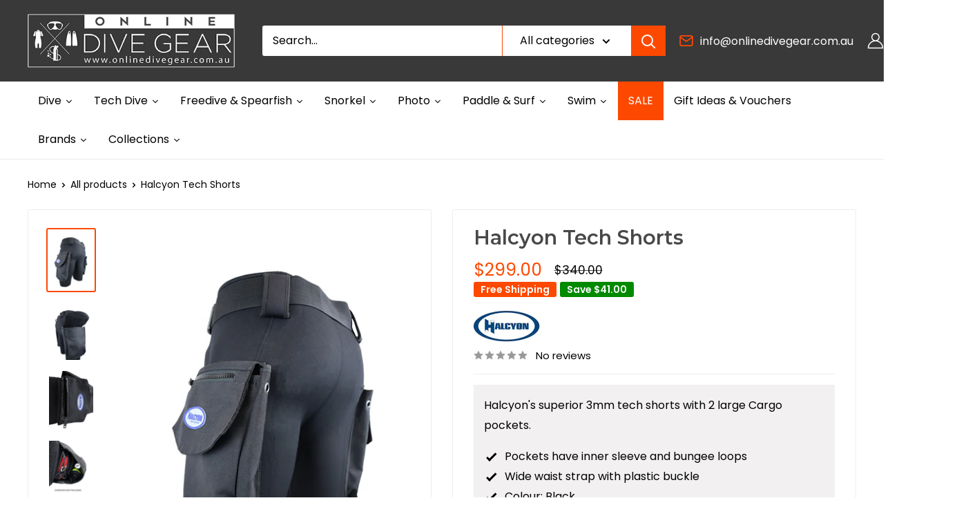

--- FILE ---
content_type: text/html; charset=utf-8
request_url: https://www.onlinedivegear.com.au/products/halcyon-tech-shorts
body_size: 69143
content:
<!doctype html>

<html class="no-js" lang="en">
  <head>
    <meta charset="utf-8">
    <meta name="viewport" content="width=device-width, initial-scale=1.0, height=device-height, minimum-scale=1.0, maximum-scale=1.0">
    <meta name="theme-color" content="#fd4900"><title>Halcyon Tech Shorts ($299) | ODG Australia
</title><meta name="description" content="The Halcyon Tech Dive Shorts is a 3mm pair of tech shorts with two large Cargo pockets. The Cargo pockets have bungee loops inside them and an additional sleeve inside the pocket.The shorts have a wide waist strap with a plastic buckle for maximum adjustment and superior comfort. Colour: Black."><link rel="canonical" href="https://www.onlinedivegear.com.au/products/halcyon-tech-shorts"><link rel="shortcut icon" href="//www.onlinedivegear.com.au/cdn/shop/files/favicon_96x96.png?v=1651833574" type="image/png"><link rel="preload" as="style" href="//www.onlinedivegear.com.au/cdn/shop/t/11/assets/theme.css?v=144055386889618170891654151831">
    <link rel="preload" as="script" href="//www.onlinedivegear.com.au/cdn/shop/t/11/assets/theme.js?v=132219002375670937941649392978">
    <link rel="preconnect" href="https://cdn.shopify.com">
    <link rel="preconnect" href="https://fonts.shopifycdn.com">
    <link rel="dns-prefetch" href="https://productreviews.shopifycdn.com">
    <link rel="dns-prefetch" href="https://ajax.googleapis.com">
    <link rel="dns-prefetch" href="https://maps.googleapis.com">
    <link rel="dns-prefetch" href="https://maps.gstatic.com">

    <meta property="og:type" content="product">
  <meta property="og:title" content="Halcyon Tech Shorts"><meta property="og:image" content="http://www.onlinedivegear.com.au/cdn/shop/files/Halcyon-Tech-Shorts.jpg?v=1700185191">
    <meta property="og:image:secure_url" content="https://www.onlinedivegear.com.au/cdn/shop/files/Halcyon-Tech-Shorts.jpg?v=1700185191">
    <meta property="og:image:width" content="563">
    <meta property="og:image:height" content="750"><meta property="product:price:amount" content="299.00">
  <meta property="product:price:currency" content="AUD"><meta property="og:description" content="The Halcyon Tech Dive Shorts is a 3mm pair of tech shorts with two large Cargo pockets. The Cargo pockets have bungee loops inside them and an additional sleeve inside the pocket.The shorts have a wide waist strap with a plastic buckle for maximum adjustment and superior comfort. Colour: Black."><meta property="og:url" content="https://www.onlinedivegear.com.au/products/halcyon-tech-shorts">
<meta property="og:site_name" content="OnlineDiveGear.com.au"><meta name="twitter:card" content="summary"><meta name="twitter:title" content="Halcyon Tech Shorts">
  <meta name="twitter:description" content="The Halcyon Tech Dive Shorts is a 3mm pair of tech shorts with two large Cargo pockets. The Cargo pockets have bungee loops inside them and an additional sleeve inside the pocket.The shorts have a wide waist strap with a plastic buckle for maximum adjustment and superior comfort.Colour: BlackSize Chart:

Size S: 30&quot; Waist
Size M: 32&quot; Waist

Size L: 34&quot; Waist

Size XL: 36&quot; Waist

Size XXL: 38&quot; Waist

">
  <meta name="twitter:image" content="https://www.onlinedivegear.com.au/cdn/shop/files/Halcyon-Tech-Shorts_600x600_crop_center.jpg?v=1700185191">
    <link rel="preload" href="//www.onlinedivegear.com.au/cdn/fonts/montserrat/montserrat_n6.1326b3e84230700ef15b3a29fb520639977513e0.woff2" as="font" type="font/woff2" crossorigin><link rel="preload" href="//www.onlinedivegear.com.au/cdn/fonts/poppins/poppins_n4.0ba78fa5af9b0e1a374041b3ceaadf0a43b41362.woff2" as="font" type="font/woff2" crossorigin><style>
  @font-face {
  font-family: Montserrat;
  font-weight: 600;
  font-style: normal;
  font-display: swap;
  src: url("//www.onlinedivegear.com.au/cdn/fonts/montserrat/montserrat_n6.1326b3e84230700ef15b3a29fb520639977513e0.woff2") format("woff2"),
       url("//www.onlinedivegear.com.au/cdn/fonts/montserrat/montserrat_n6.652f051080eb14192330daceed8cd53dfdc5ead9.woff") format("woff");
}

  @font-face {
  font-family: Poppins;
  font-weight: 400;
  font-style: normal;
  font-display: swap;
  src: url("//www.onlinedivegear.com.au/cdn/fonts/poppins/poppins_n4.0ba78fa5af9b0e1a374041b3ceaadf0a43b41362.woff2") format("woff2"),
       url("//www.onlinedivegear.com.au/cdn/fonts/poppins/poppins_n4.214741a72ff2596839fc9760ee7a770386cf16ca.woff") format("woff");
}

@font-face {
  font-family: Poppins;
  font-weight: 600;
  font-style: normal;
  font-display: swap;
  src: url("//www.onlinedivegear.com.au/cdn/fonts/poppins/poppins_n6.aa29d4918bc243723d56b59572e18228ed0786f6.woff2") format("woff2"),
       url("//www.onlinedivegear.com.au/cdn/fonts/poppins/poppins_n6.5f815d845fe073750885d5b7e619ee00e8111208.woff") format("woff");
}

@font-face {
  font-family: Montserrat;
  font-weight: 600;
  font-style: italic;
  font-display: swap;
  src: url("//www.onlinedivegear.com.au/cdn/fonts/montserrat/montserrat_i6.e90155dd2f004112a61c0322d66d1f59dadfa84b.woff2") format("woff2"),
       url("//www.onlinedivegear.com.au/cdn/fonts/montserrat/montserrat_i6.41470518d8e9d7f1bcdd29a447c2397e5393943f.woff") format("woff");
}


  @font-face {
  font-family: Poppins;
  font-weight: 700;
  font-style: normal;
  font-display: swap;
  src: url("//www.onlinedivegear.com.au/cdn/fonts/poppins/poppins_n7.56758dcf284489feb014a026f3727f2f20a54626.woff2") format("woff2"),
       url("//www.onlinedivegear.com.au/cdn/fonts/poppins/poppins_n7.f34f55d9b3d3205d2cd6f64955ff4b36f0cfd8da.woff") format("woff");
}

  @font-face {
  font-family: Poppins;
  font-weight: 400;
  font-style: italic;
  font-display: swap;
  src: url("//www.onlinedivegear.com.au/cdn/fonts/poppins/poppins_i4.846ad1e22474f856bd6b81ba4585a60799a9f5d2.woff2") format("woff2"),
       url("//www.onlinedivegear.com.au/cdn/fonts/poppins/poppins_i4.56b43284e8b52fc64c1fd271f289a39e8477e9ec.woff") format("woff");
}

  @font-face {
  font-family: Poppins;
  font-weight: 700;
  font-style: italic;
  font-display: swap;
  src: url("//www.onlinedivegear.com.au/cdn/fonts/poppins/poppins_i7.42fd71da11e9d101e1e6c7932199f925f9eea42d.woff2") format("woff2"),
       url("//www.onlinedivegear.com.au/cdn/fonts/poppins/poppins_i7.ec8499dbd7616004e21155106d13837fff4cf556.woff") format("woff");
}


  :root {
    --default-text-font-size : 15px;
    --base-text-font-size    : 16px;
    --heading-font-family    : Montserrat, sans-serif;
    --heading-font-weight    : 600;
    --heading-font-style     : normal;
    --text-font-family       : Poppins, sans-serif;
    --text-font-weight       : 400;
    --text-font-style        : normal;
    --text-font-bolder-weight: 600;
    --text-link-decoration   : underline;

    --text-color               : #000000;
    --text-color-rgb           : 0, 0, 0;
    --heading-color            : #484848;
    --border-color             : #ededed;
    --border-color-rgb         : 237, 237, 237;
    --form-border-color        : #e0e0e0;
    --accent-color             : #fd4900;
    --accent-color-rgb         : 253, 73, 0;
    --link-color               : #fd4900;
    --link-color-hover         : #b13300;
    --background               : #ffffff;
    --secondary-background     : #ffffff;
    --secondary-background-rgb : 255, 255, 255;
    --accent-background        : rgba(253, 73, 0, 0.08);

    --input-background: #ffffff;

    --error-color       : #ff0000;
    --error-background  : rgba(255, 0, 0, 0.07);
    --success-color     : #00aa00;
    --success-background: rgba(0, 170, 0, 0.11);

    --primary-button-background      : #fd4900;
    --primary-button-background-rgb  : 253, 73, 0;
    --primary-button-text-color      : #ffffff;
    --secondary-button-background    : #000000;
    --secondary-button-background-rgb: 0, 0, 0;
    --secondary-button-text-color    : #ffffff;

    --header-background      : #393939;
    --header-text-color      : #ffffff;
    --header-light-text-color: #ededed;
    --header-border-color    : rgba(237, 237, 237, 0.3);
    --header-accent-color    : #fd4900;

    --footer-background-color:    #ffffff;
    --footer-heading-text-color:  #000000;
    --footer-body-text-color:     #000000;
    --footer-body-text-color-rgb: 0, 0, 0;
    --footer-accent-color:        #fd4900;
    --footer-accent-color-rgb:    253, 73, 0;
    --footer-border:              1px solid var(--border-color);
    
    --flickity-arrow-color: #bababa;--product-on-sale-accent           : #fd4900;
    --product-on-sale-accent-rgb       : 253, 73, 0;
    --product-on-sale-color            : #ffffff;
    --product-in-stock-color           : #008a00;
    --product-low-stock-color          : #fd4900;
    --product-sold-out-color           : #8a9297;
    --product-custom-label-1-background: #008a00;
    --product-custom-label-1-color     : #ffffff;
    --product-custom-label-2-background: #00a500;
    --product-custom-label-2-color     : #ffffff;
    --product-review-star-color        : #ffbd00;

    --mobile-container-gutter : 20px;
    --desktop-container-gutter: 40px;

    /* Shopify related variables */
    --payment-terms-background-color: #ffffff;
  }
</style>

<script>
  // IE11 does not have support for CSS variables, so we have to polyfill them
  if (!(((window || {}).CSS || {}).supports && window.CSS.supports('(--a: 0)'))) {
    const script = document.createElement('script');
    script.type = 'text/javascript';
    script.src = 'https://cdn.jsdelivr.net/npm/css-vars-ponyfill@2';
    script.onload = function() {
      cssVars({});
    };

    document.getElementsByTagName('head')[0].appendChild(script);
  }
</script>


    <script>window.performance && window.performance.mark && window.performance.mark('shopify.content_for_header.start');</script><meta name="google-site-verification" content="Khb3_cbqOwd26qse6CfDsihJNGWWwWlUcvkXgaLoCWE">
<meta name="facebook-domain-verification" content="9njqlil812ddqkyudhusg0sq8pz8zg">
<meta id="shopify-digital-wallet" name="shopify-digital-wallet" content="/2495006/digital_wallets/dialog">
<meta name="shopify-checkout-api-token" content="606d27d6a9fb0e12b22bff4f17a2a811">
<meta id="in-context-paypal-metadata" data-shop-id="2495006" data-venmo-supported="false" data-environment="production" data-locale="en_US" data-paypal-v4="true" data-currency="AUD">
<link rel="alternate" type="application/json+oembed" href="https://www.onlinedivegear.com.au/products/halcyon-tech-shorts.oembed">
<script async="async" src="/checkouts/internal/preloads.js?locale=en-AU"></script>
<link rel="preconnect" href="https://shop.app" crossorigin="anonymous">
<script async="async" src="https://shop.app/checkouts/internal/preloads.js?locale=en-AU&shop_id=2495006" crossorigin="anonymous"></script>
<script id="apple-pay-shop-capabilities" type="application/json">{"shopId":2495006,"countryCode":"AU","currencyCode":"AUD","merchantCapabilities":["supports3DS"],"merchantId":"gid:\/\/shopify\/Shop\/2495006","merchantName":"OnlineDiveGear.com.au","requiredBillingContactFields":["postalAddress","email","phone"],"requiredShippingContactFields":["postalAddress","email","phone"],"shippingType":"shipping","supportedNetworks":["visa","masterCard"],"total":{"type":"pending","label":"OnlineDiveGear.com.au","amount":"1.00"},"shopifyPaymentsEnabled":true,"supportsSubscriptions":true}</script>
<script id="shopify-features" type="application/json">{"accessToken":"606d27d6a9fb0e12b22bff4f17a2a811","betas":["rich-media-storefront-analytics"],"domain":"www.onlinedivegear.com.au","predictiveSearch":true,"shopId":2495006,"locale":"en"}</script>
<script>var Shopify = Shopify || {};
Shopify.shop = "onlinedivegear.myshopify.com";
Shopify.locale = "en";
Shopify.currency = {"active":"AUD","rate":"1.0"};
Shopify.country = "AU";
Shopify.theme = {"name":"ABZ Warehouse","id":122385924185,"schema_name":"Warehouse","schema_version":"2.6.6","theme_store_id":871,"role":"main"};
Shopify.theme.handle = "null";
Shopify.theme.style = {"id":null,"handle":null};
Shopify.cdnHost = "www.onlinedivegear.com.au/cdn";
Shopify.routes = Shopify.routes || {};
Shopify.routes.root = "/";</script>
<script type="module">!function(o){(o.Shopify=o.Shopify||{}).modules=!0}(window);</script>
<script>!function(o){function n(){var o=[];function n(){o.push(Array.prototype.slice.apply(arguments))}return n.q=o,n}var t=o.Shopify=o.Shopify||{};t.loadFeatures=n(),t.autoloadFeatures=n()}(window);</script>
<script>
  window.ShopifyPay = window.ShopifyPay || {};
  window.ShopifyPay.apiHost = "shop.app\/pay";
  window.ShopifyPay.redirectState = null;
</script>
<script id="shop-js-analytics" type="application/json">{"pageType":"product"}</script>
<script defer="defer" async type="module" src="//www.onlinedivegear.com.au/cdn/shopifycloud/shop-js/modules/v2/client.init-shop-cart-sync_COMZFrEa.en.esm.js"></script>
<script defer="defer" async type="module" src="//www.onlinedivegear.com.au/cdn/shopifycloud/shop-js/modules/v2/chunk.common_CdXrxk3f.esm.js"></script>
<script type="module">
  await import("//www.onlinedivegear.com.au/cdn/shopifycloud/shop-js/modules/v2/client.init-shop-cart-sync_COMZFrEa.en.esm.js");
await import("//www.onlinedivegear.com.au/cdn/shopifycloud/shop-js/modules/v2/chunk.common_CdXrxk3f.esm.js");

  window.Shopify.SignInWithShop?.initShopCartSync?.({"fedCMEnabled":true,"windoidEnabled":true});

</script>
<script>
  window.Shopify = window.Shopify || {};
  if (!window.Shopify.featureAssets) window.Shopify.featureAssets = {};
  window.Shopify.featureAssets['shop-js'] = {"shop-cart-sync":["modules/v2/client.shop-cart-sync_CRSPkpKa.en.esm.js","modules/v2/chunk.common_CdXrxk3f.esm.js"],"init-fed-cm":["modules/v2/client.init-fed-cm_DO1JVZ96.en.esm.js","modules/v2/chunk.common_CdXrxk3f.esm.js"],"init-windoid":["modules/v2/client.init-windoid_hXardXh0.en.esm.js","modules/v2/chunk.common_CdXrxk3f.esm.js"],"init-shop-email-lookup-coordinator":["modules/v2/client.init-shop-email-lookup-coordinator_jpxQlUsx.en.esm.js","modules/v2/chunk.common_CdXrxk3f.esm.js"],"shop-toast-manager":["modules/v2/client.shop-toast-manager_C-K0q6-t.en.esm.js","modules/v2/chunk.common_CdXrxk3f.esm.js"],"shop-button":["modules/v2/client.shop-button_B6dBoDg5.en.esm.js","modules/v2/chunk.common_CdXrxk3f.esm.js"],"shop-login-button":["modules/v2/client.shop-login-button_BHRMsoBb.en.esm.js","modules/v2/chunk.common_CdXrxk3f.esm.js","modules/v2/chunk.modal_C89cmTvN.esm.js"],"shop-cash-offers":["modules/v2/client.shop-cash-offers_p6Pw3nax.en.esm.js","modules/v2/chunk.common_CdXrxk3f.esm.js","modules/v2/chunk.modal_C89cmTvN.esm.js"],"avatar":["modules/v2/client.avatar_BTnouDA3.en.esm.js"],"init-shop-cart-sync":["modules/v2/client.init-shop-cart-sync_COMZFrEa.en.esm.js","modules/v2/chunk.common_CdXrxk3f.esm.js"],"init-shop-for-new-customer-accounts":["modules/v2/client.init-shop-for-new-customer-accounts_BNQiNx4m.en.esm.js","modules/v2/client.shop-login-button_BHRMsoBb.en.esm.js","modules/v2/chunk.common_CdXrxk3f.esm.js","modules/v2/chunk.modal_C89cmTvN.esm.js"],"pay-button":["modules/v2/client.pay-button_CRuQ9trT.en.esm.js","modules/v2/chunk.common_CdXrxk3f.esm.js"],"init-customer-accounts-sign-up":["modules/v2/client.init-customer-accounts-sign-up_Q1yheB3t.en.esm.js","modules/v2/client.shop-login-button_BHRMsoBb.en.esm.js","modules/v2/chunk.common_CdXrxk3f.esm.js","modules/v2/chunk.modal_C89cmTvN.esm.js"],"checkout-modal":["modules/v2/client.checkout-modal_DtXVhFgQ.en.esm.js","modules/v2/chunk.common_CdXrxk3f.esm.js","modules/v2/chunk.modal_C89cmTvN.esm.js"],"init-customer-accounts":["modules/v2/client.init-customer-accounts_B5rMd0lj.en.esm.js","modules/v2/client.shop-login-button_BHRMsoBb.en.esm.js","modules/v2/chunk.common_CdXrxk3f.esm.js","modules/v2/chunk.modal_C89cmTvN.esm.js"],"lead-capture":["modules/v2/client.lead-capture_CmGCXBh3.en.esm.js","modules/v2/chunk.common_CdXrxk3f.esm.js","modules/v2/chunk.modal_C89cmTvN.esm.js"],"shop-follow-button":["modules/v2/client.shop-follow-button_CV5C02lv.en.esm.js","modules/v2/chunk.common_CdXrxk3f.esm.js","modules/v2/chunk.modal_C89cmTvN.esm.js"],"shop-login":["modules/v2/client.shop-login_Bz_Zm_XZ.en.esm.js","modules/v2/chunk.common_CdXrxk3f.esm.js","modules/v2/chunk.modal_C89cmTvN.esm.js"],"payment-terms":["modules/v2/client.payment-terms_D7XnU2ez.en.esm.js","modules/v2/chunk.common_CdXrxk3f.esm.js","modules/v2/chunk.modal_C89cmTvN.esm.js"]};
</script>
<script>(function() {
  var isLoaded = false;
  function asyncLoad() {
    if (isLoaded) return;
    isLoaded = true;
    var urls = ["\/\/d1liekpayvooaz.cloudfront.net\/apps\/customizery\/customizery.js?shop=onlinedivegear.myshopify.com","https:\/\/cdn.nfcube.com\/instafeed-c7a568fbe543aec1ebc8363f73592bf5.js?shop=onlinedivegear.myshopify.com"];
    for (var i = 0; i < urls.length; i++) {
      var s = document.createElement('script');
      s.type = 'text/javascript';
      s.async = true;
      s.src = urls[i];
      var x = document.getElementsByTagName('script')[0];
      x.parentNode.insertBefore(s, x);
    }
  };
  if(window.attachEvent) {
    window.attachEvent('onload', asyncLoad);
  } else {
    window.addEventListener('load', asyncLoad, false);
  }
})();</script>
<script id="__st">var __st={"a":2495006,"offset":37800,"reqid":"ad48577c-e158-421a-b532-4d284541290c-1763549439","pageurl":"www.onlinedivegear.com.au\/products\/halcyon-tech-shorts","u":"15e37fc6bc72","p":"product","rtyp":"product","rid":7443566788697};</script>
<script>window.ShopifyPaypalV4VisibilityTracking = true;</script>
<script id="captcha-bootstrap">!function(){'use strict';const t='contact',e='account',n='new_comment',o=[[t,t],['blogs',n],['comments',n],[t,'customer']],c=[[e,'customer_login'],[e,'guest_login'],[e,'recover_customer_password'],[e,'create_customer']],r=t=>t.map((([t,e])=>`form[action*='/${t}']:not([data-nocaptcha='true']) input[name='form_type'][value='${e}']`)).join(','),a=t=>()=>t?[...document.querySelectorAll(t)].map((t=>t.form)):[];function s(){const t=[...o],e=r(t);return a(e)}const i='password',u='form_key',d=['recaptcha-v3-token','g-recaptcha-response','h-captcha-response',i],f=()=>{try{return window.sessionStorage}catch{return}},m='__shopify_v',_=t=>t.elements[u];function p(t,e,n=!1){try{const o=window.sessionStorage,c=JSON.parse(o.getItem(e)),{data:r}=function(t){const{data:e,action:n}=t;return t[m]||n?{data:e,action:n}:{data:t,action:n}}(c);for(const[e,n]of Object.entries(r))t.elements[e]&&(t.elements[e].value=n);n&&o.removeItem(e)}catch(o){console.error('form repopulation failed',{error:o})}}const l='form_type',E='cptcha';function T(t){t.dataset[E]=!0}const w=window,h=w.document,L='Shopify',v='ce_forms',y='captcha';let A=!1;((t,e)=>{const n=(g='f06e6c50-85a8-45c8-87d0-21a2b65856fe',I='https://cdn.shopify.com/shopifycloud/storefront-forms-hcaptcha/ce_storefront_forms_captcha_hcaptcha.v1.5.2.iife.js',D={infoText:'Protected by hCaptcha',privacyText:'Privacy',termsText:'Terms'},(t,e,n)=>{const o=w[L][v],c=o.bindForm;if(c)return c(t,g,e,D).then(n);var r;o.q.push([[t,g,e,D],n]),r=I,A||(h.body.append(Object.assign(h.createElement('script'),{id:'captcha-provider',async:!0,src:r})),A=!0)});var g,I,D;w[L]=w[L]||{},w[L][v]=w[L][v]||{},w[L][v].q=[],w[L][y]=w[L][y]||{},w[L][y].protect=function(t,e){n(t,void 0,e),T(t)},Object.freeze(w[L][y]),function(t,e,n,w,h,L){const[v,y,A,g]=function(t,e,n){const i=e?o:[],u=t?c:[],d=[...i,...u],f=r(d),m=r(i),_=r(d.filter((([t,e])=>n.includes(e))));return[a(f),a(m),a(_),s()]}(w,h,L),I=t=>{const e=t.target;return e instanceof HTMLFormElement?e:e&&e.form},D=t=>v().includes(t);t.addEventListener('submit',(t=>{const e=I(t);if(!e)return;const n=D(e)&&!e.dataset.hcaptchaBound&&!e.dataset.recaptchaBound,o=_(e),c=g().includes(e)&&(!o||!o.value);(n||c)&&t.preventDefault(),c&&!n&&(function(t){try{if(!f())return;!function(t){const e=f();if(!e)return;const n=_(t);if(!n)return;const o=n.value;o&&e.removeItem(o)}(t);const e=Array.from(Array(32),(()=>Math.random().toString(36)[2])).join('');!function(t,e){_(t)||t.append(Object.assign(document.createElement('input'),{type:'hidden',name:u})),t.elements[u].value=e}(t,e),function(t,e){const n=f();if(!n)return;const o=[...t.querySelectorAll(`input[type='${i}']`)].map((({name:t})=>t)),c=[...d,...o],r={};for(const[a,s]of new FormData(t).entries())c.includes(a)||(r[a]=s);n.setItem(e,JSON.stringify({[m]:1,action:t.action,data:r}))}(t,e)}catch(e){console.error('failed to persist form',e)}}(e),e.submit())}));const S=(t,e)=>{t&&!t.dataset[E]&&(n(t,e.some((e=>e===t))),T(t))};for(const o of['focusin','change'])t.addEventListener(o,(t=>{const e=I(t);D(e)&&S(e,y())}));const B=e.get('form_key'),M=e.get(l),P=B&&M;t.addEventListener('DOMContentLoaded',(()=>{const t=y();if(P)for(const e of t)e.elements[l].value===M&&p(e,B);[...new Set([...A(),...v().filter((t=>'true'===t.dataset.shopifyCaptcha))])].forEach((e=>S(e,t)))}))}(h,new URLSearchParams(w.location.search),n,t,e,['guest_login'])})(!0,!0)}();</script>
<script integrity="sha256-52AcMU7V7pcBOXWImdc/TAGTFKeNjmkeM1Pvks/DTgc=" data-source-attribution="shopify.loadfeatures" defer="defer" src="//www.onlinedivegear.com.au/cdn/shopifycloud/storefront/assets/storefront/load_feature-81c60534.js" crossorigin="anonymous"></script>
<script crossorigin="anonymous" defer="defer" src="//www.onlinedivegear.com.au/cdn/shopifycloud/storefront/assets/shopify_pay/storefront-65b4c6d7.js?v=20250812"></script>
<script data-source-attribution="shopify.dynamic_checkout.dynamic.init">var Shopify=Shopify||{};Shopify.PaymentButton=Shopify.PaymentButton||{isStorefrontPortableWallets:!0,init:function(){window.Shopify.PaymentButton.init=function(){};var t=document.createElement("script");t.src="https://www.onlinedivegear.com.au/cdn/shopifycloud/portable-wallets/latest/portable-wallets.en.js",t.type="module",document.head.appendChild(t)}};
</script>
<script data-source-attribution="shopify.dynamic_checkout.buyer_consent">
  function portableWalletsHideBuyerConsent(e){var t=document.getElementById("shopify-buyer-consent"),n=document.getElementById("shopify-subscription-policy-button");t&&n&&(t.classList.add("hidden"),t.setAttribute("aria-hidden","true"),n.removeEventListener("click",e))}function portableWalletsShowBuyerConsent(e){var t=document.getElementById("shopify-buyer-consent"),n=document.getElementById("shopify-subscription-policy-button");t&&n&&(t.classList.remove("hidden"),t.removeAttribute("aria-hidden"),n.addEventListener("click",e))}window.Shopify?.PaymentButton&&(window.Shopify.PaymentButton.hideBuyerConsent=portableWalletsHideBuyerConsent,window.Shopify.PaymentButton.showBuyerConsent=portableWalletsShowBuyerConsent);
</script>
<script data-source-attribution="shopify.dynamic_checkout.cart.bootstrap">document.addEventListener("DOMContentLoaded",(function(){function t(){return document.querySelector("shopify-accelerated-checkout-cart, shopify-accelerated-checkout")}if(t())Shopify.PaymentButton.init();else{new MutationObserver((function(e,n){t()&&(Shopify.PaymentButton.init(),n.disconnect())})).observe(document.body,{childList:!0,subtree:!0})}}));
</script>
<link id="shopify-accelerated-checkout-styles" rel="stylesheet" media="screen" href="https://www.onlinedivegear.com.au/cdn/shopifycloud/portable-wallets/latest/accelerated-checkout-backwards-compat.css" crossorigin="anonymous">
<style id="shopify-accelerated-checkout-cart">
        #shopify-buyer-consent {
  margin-top: 1em;
  display: inline-block;
  width: 100%;
}

#shopify-buyer-consent.hidden {
  display: none;
}

#shopify-subscription-policy-button {
  background: none;
  border: none;
  padding: 0;
  text-decoration: underline;
  font-size: inherit;
  cursor: pointer;
}

#shopify-subscription-policy-button::before {
  box-shadow: none;
}

      </style>

<script>window.performance && window.performance.mark && window.performance.mark('shopify.content_for_header.end');</script>

    <link rel="stylesheet" href="//www.onlinedivegear.com.au/cdn/shop/t/11/assets/theme.css?v=144055386889618170891654151831">
    <link href="https://cdnjs.cloudflare.com/ajax/libs/OwlCarousel2/2.3.4/assets/owl.carousel.min.css" rel="stylesheet" type="text/css" media="all" />
    <link href="//www.onlinedivegear.com.au/cdn/shop/t/11/assets/abz_custom.css?v=138620066502858464071753852923" rel="stylesheet" type="text/css" media="all" />

    
  <script type="application/ld+json">
  {
    "@context": "http://schema.org",
    "@type": "Product",
    "offers": [{
          "@type": "Offer",
          "name": "S (30\" Waist)",
          "availability":"https://schema.org/InStock",
          "price": 299.0,
          "priceCurrency": "AUD",
          "priceValidUntil": "2025-11-29","sku": "88.024.001","url": "/products/halcyon-tech-shorts?variant=40702100537433"
        },
{
          "@type": "Offer",
          "name": "M (32\" Waist)",
          "availability":"https://schema.org/OutOfStock",
          "price": 299.0,
          "priceCurrency": "AUD",
          "priceValidUntil": "2025-11-29","sku": "88.024.002","url": "/products/halcyon-tech-shorts?variant=40702100570201"
        },
{
          "@type": "Offer",
          "name": "L (34\" Waist)",
          "availability":"https://schema.org/OutOfStock",
          "price": 299.0,
          "priceCurrency": "AUD",
          "priceValidUntil": "2025-11-29","sku": "88.024.003","url": "/products/halcyon-tech-shorts?variant=40702100602969"
        },
{
          "@type": "Offer",
          "name": "XL (36\" Waist)",
          "availability":"https://schema.org/InStock",
          "price": 299.0,
          "priceCurrency": "AUD",
          "priceValidUntil": "2025-11-29","sku": "88.024.004","url": "/products/halcyon-tech-shorts?variant=40702100635737"
        },
{
          "@type": "Offer",
          "name": "XXL (38\" Waist)",
          "availability":"https://schema.org/InStock",
          "price": 299.0,
          "priceCurrency": "AUD",
          "priceValidUntil": "2025-11-29","sku": "88.024.005","url": "/products/halcyon-tech-shorts?variant=40702100668505"
        }
],
      "gtin8": "00537433",
      "productId": "00537433",
    "brand": {
      "name": "Halcyon"
    },
    "name": "Halcyon Tech Shorts",
    "description": "The Halcyon Tech Dive Shorts is a 3mm pair of tech shorts with two large Cargo pockets. The Cargo pockets have bungee loops inside them and an additional sleeve inside the pocket.The shorts have a wide waist strap with a plastic buckle for maximum adjustment and superior comfort.Colour: BlackSize Chart:\n\nSize S: 30\" Waist\nSize M: 32\" Waist\n\nSize L: 34\" Waist\n\nSize XL: 36\" Waist\n\nSize XXL: 38\" Waist\n\n",
    "category": "Wetsuits",
    "url": "/products/halcyon-tech-shorts",
    "sku": "88.024.001",
    "image": {
      "@type": "ImageObject",
      "url": "https://www.onlinedivegear.com.au/cdn/shop/files/Halcyon-Tech-Shorts_1024x.jpg?v=1700185191",
      "image": "https://www.onlinedivegear.com.au/cdn/shop/files/Halcyon-Tech-Shorts_1024x.jpg?v=1700185191",
      "name": "Halcyon Tech Shorts",
      "width": "1024",
      "height": "1024"
    }
  }
  </script>



  <script type="application/ld+json">
  {
    "@context": "http://schema.org",
    "@type": "BreadcrumbList",
  "itemListElement": [{
      "@type": "ListItem",
      "position": 1,
      "name": "Home",
      "item": "https://www.onlinedivegear.com.au"
    },{
          "@type": "ListItem",
          "position": 2,
          "name": "Halcyon Tech Shorts",
          "item": "https://www.onlinedivegear.com.au/products/halcyon-tech-shorts"
        }]
  }
  </script>


    <script>
      // This allows to expose several variables to the global scope, to be used in scripts
      window.theme = {
        pageType: "product",
        cartCount: 0,
        moneyFormat: "${{amount}}",
        moneyWithCurrencyFormat: "${{amount}} AUD",
        currencyCodeEnabled: false,
        showDiscount: true,
        discountMode: "saving",
        searchMode: "product",
        searchUnavailableProducts: "last",
        cartType: "drawer"
      };

      window.routes = {
        rootUrl: "\/",
        rootUrlWithoutSlash: '',
        cartUrl: "\/cart",
        cartAddUrl: "\/cart\/add",
        cartChangeUrl: "\/cart\/change",
        searchUrl: "\/search",
        productRecommendationsUrl: "\/recommendations\/products"
      };

      window.languages = {
        productRegularPrice: "Regular price",
        productSalePrice: "Sale price",
        collectionOnSaleLabel: "Save {{savings}}",
        productFormUnavailable: "Unavailable",
        productFormAddToCart: "Add to cart",
        productFormSoldOut: "Sold out",
        productAdded: "Product has been added to your cart",
        productAddedShort: "Added!",
        shippingEstimatorNoResults: "No shipping could be found for your address.",
        shippingEstimatorOneResult: "There is one shipping rate for your address:",
        shippingEstimatorMultipleResults: "There are {{count}} shipping rates for your address:",
        shippingEstimatorErrors: "There are some errors:"
      };

      window.lazySizesConfig = {
        loadHidden: false,
        hFac: 0.8,
        expFactor: 3,
        customMedia: {
          '--phone': '(max-width: 640px)',
          '--tablet': '(min-width: 641px) and (max-width: 1023px)',
          '--lap': '(min-width: 1024px)'
        }
      };

      document.documentElement.className = document.documentElement.className.replace('no-js', 'js');
    </script><script src="//www.onlinedivegear.com.au/cdn/shop/t/11/assets/theme.js?v=132219002375670937941649392978" defer></script>
    <script src="//www.onlinedivegear.com.au/cdn/shop/t/11/assets/custom.js?v=7664178585753751051654598595" defer></script><script>
      (function () {
        window.onpageshow = function() {
          // We force re-freshing the cart content onpageshow, as most browsers will serve a cache copy when hitting the
          // back button, which cause staled data
          document.documentElement.dispatchEvent(new CustomEvent('cart:refresh', {
            bubbles: true,
            detail: {scrollToTop: false}
          }));
        };
      })();
    </script>










<!-- BEGIN app block: shopify://apps/tabs-studio/blocks/global_embed_block/19980fb9-f2ca-4ada-ad36-c0364c3318b8 -->
<style id="tabs-by-station-custom-styles">
  .station-tabs .station-tabs-link{border-width:0  !important;padding:10px !important;margin:0 !important;background-color:#f2f0f1 !important;font-weight:500 !important;}.station-tabs .station-tabs-tab{border-width:0  !important;padding:10px !important;margin:0 !important;background-color:#f2f0f1 !important;font-weight:500 !important;}.station-tabs.mod-full-width .station-tabs-link, .station-tabs .station-tabs-tabset.mod-vertical .station-tabs-link{padding:14px 0 !important;margin:0 !important;}.station-tabs.mod-full-width .station-tabs-tab, .station-tabs .station-tabs-tabset.mod-vertical .station-tabs-tab{padding:14px 0 !important;margin:0 !important;}.station-tabs .station-tabs-content-inner{margin:10px 0 0px 0 !important;padding:10px 0 0 0 !important;}.station-tabs.mod-full-width .station-tabs-content-inner, .station-tabs .station-tabs-tabset.mod-vertical .station-tabs-content-inner{margin:24px 0 10px !important;}.station-tabs .station-tabs-tabcontent{margin:10px 0 0px 0 !important;padding:10px 0 0 0 !important;}.station-tabs.mod-full-width .station-tabs-tabcontent, .station-tabs .station-tabs-tabset.mod-vertical .station-tabs-tabcontent{margin:24px 0 10px !important;}[data-station-tabs-app] .station-tabs{margin:15px 0px 30px 0px !important;}.station-tabs .station-tabs-tabset{margin:15px 0px 30px 0px !important;}.station-tabs .station-tabs-link.is-active{background-color:#fd4900 !important;background-color:#fd4900 !important;color:#FFFFFF !important;}.station-tabs .station-tabs-tab.is-active{background-color:#fd4900 !important;background-color:#fd4900 !important;color:#FFFFFF !important;}.station-tabs .station-tabs-link:hover{background-color:#fd4900 !important;color:#fff !important;}.station-tabs .station-tabs-link.is-active:hover{background-color:#fd4900 !important;color:#fff !important;}.station-tabs .station-tabs-tab:hover{background-color:#fd4900 !important;color:#fff !important;}.station-tabs .station-tabs-tab.is-active:hover{background-color:#fd4900 !important;color:#fff !important;}.station-tabs.mod-full-width .station-tabs-link.is-active, .station-tabs .station-tabs-tabset.mod-vertical .station-tabs-link.is-active{font-weight:600 !important;}.station-tabs.mod-full-width .station-tabs-tab.is-active, .station-tabs .station-tabs-tabset.mod-vertical .station-tabs-tab.is-active{font-weight:600 !important;}
  
</style>

<script id="station-tabs-data-json" type="application/json">{
  "globalAbove": null,
  "globalBelow": null,
  "proTabsHTML": "\u003ch3 class=\"station-tabs-tabtitle\"\u003e\n      \u003cspan data-pro-tab-id=\"82165\" class=\"station-tabs-tab mod-pro-tab\" data-type=\"app\"\u003e\n        \u003cspan class=\"station-tabs-tabtext\"\u003eReviews ★★★★★\u003c\/span\u003e\n      \u003c\/span\u003e\n    \u003c\/h3\u003e\n    \u003cdiv data-pro-tab-id=\"82165\" class=\"station-tabs-tabpanel\" data-type=\"app\"\u003e\n      \u003cdiv class=\"station-tabs-tabcontent\"\u003e\u003cdiv id=\"shopify-product-reviews\" data-id=\"7443566788697\"\u003e\u003c\/div\u003e\u003c\/div\u003e\n    \u003c\/div\u003e",
  "productTitle": "Halcyon Tech Shorts",
  "productDescription": "\u003cp\u003eThe Halcyon Tech Dive Shorts is a 3mm pair of tech shorts with two large Cargo pockets. The Cargo pockets have bungee loops inside them and an additional sleeve inside the pocket.\u003cbr\u003e\u003cbr\u003eThe shorts have a wide waist strap with a plastic buckle for maximum adjustment and superior comfort.\u003cbr\u003e\u003cbr\u003eColour: Black\u003cbr\u003e\u003cbr\u003e\u003cstrong\u003eSize Chart:\u003c\/strong\u003e\u003cbr\u003e\u003c\/p\u003e\n\u003cul\u003e\n\u003cli\u003e\u003cspan style=\"font-size: 0.875rem;\"\u003eSize S: 30\" Waist\u003c\/span\u003e\u003c\/li\u003e\n\u003cli\u003eSize M: 32\" Waist\u003cbr\u003e\n\u003c\/li\u003e\n\u003cli\u003eSize L: 34\" Waist\u003cbr\u003e\n\u003c\/li\u003e\n\u003cli\u003eSize XL: 36\" Waist\u003cbr\u003e\n\u003c\/li\u003e\n\u003cli\u003eSize XXL: 38\" Waist\u003cbr\u003e\n\u003c\/li\u003e\n\u003c\/ul\u003e"
}</script>

<script>
  document.documentElement.classList.add('tabsst-loading');
  document.addEventListener('stationTabsLegacyAPILoaded', function(e) {
    e.detail.isLegacy = true;
    e.detail.settings.init_on_load = false;
    });

  document.addEventListener('stationTabsAPIReady', function(e) {
    var Tabs = e.detail;

    if (Tabs.appSettings) {
      Tabs.appSettings = {"default_tab":false,"default_tab_title":"Description","show_stop_element":true,"layout":"breakpoint","layout_breakpoint":768,"deep_links":false,"clean_content_level":"basic_tags","open_first_tab":true,"allow_multiple_open":false,"remove_empty_tabs":false,"default_tab_translations":null,"start_tab_element":"h3"};
      Tabs.appSettings = {lang: 'en'};

      Tabs.appSettings = {
        indicatorType: "chevrons",
        indicatorPlacement: "after"
      };
    }

    if (Tabs.isLegacy) { return; }
          Tabs.init();
  });

  
</script>

<!-- END app block --><!-- BEGIN app block: shopify://apps/selly-promotion-pricing/blocks/app-embed-block/351afe80-738d-4417-9b66-e345ff249052 --><script>window.nfecShopVersion = '1763529136';window.nfecJsVersion = '449674';window.nfecCVersion = 66502</script> <!-- For special customization -->
<script class="productInfox" type="text/info" data-id="7443566788697" data-tag="__label:Free Shipping, Halcyon Tech Shorts, Tech Shorts" data-ava="true" data-vars="40702100537433,40702100635737,40702100668505," data-cols="268214403161,460749897817,267541053529,181133636,22769989,10898932,279748509785,"></script><style>.cart-recap__checkout{opacity:0.5;pointer-events:none;}</style>
<script>
window.nfjvX = 449534;
(function() {
var giftT = '-no_purchase';
if (window.location.href.indexOf(giftT) != -1) {
var style = document.createElement('style')
style.textContent = '#main{display: none !important}';
document.head.appendChild(style);
}
function findAncestor (el, cls) {
    while ((el = el.parentElement) && !el.classList.contains(cls));
    return el;
}
var hidep = function() {
var tagas = document.getElementsByTagName('a');
var href, pa;
for (var i = 0, l = tagas.length; i < l; i++) {
href = tagas[i].getAttribute('href');
if (href && href.indexOf('/products/') != -1 &&  href.indexOf(giftT)  != -1) {
pa = findAncestor(tagas[i], 'product-item');
if (pa) {
pa.remove();
}
}
}
};
setTimeout(hidep, 800);
setTimeout(hidep, 1800);
setTimeout(hidep, 3800);
setTimeout(hidep, 5800);

})()
</script>
<script id="tdf_pxrscript" class="tdf_script5" data-c="/fe\/loader_2.js">
Shopify = window.Shopify || {};
Shopify.shop = Shopify.shop || 'onlinedivegear.myshopify.com';
Shopify.SMCPP = {};Shopify.SMCPP = {"id":556957785,"t":"pd","c":1};Shopify.SMCPP.cer = '1.537750';
</script>
<script src="https://d5zu2f4xvqanl.cloudfront.net/42/fe/loader_2.js?shop=onlinedivegear.myshopify.com" async data-cookieconsent="ignore"></script>
<script>
!function(t){var e=function(e){var n,a;(n=t.createElement("script")).type="text/javascript",n.async=!0,n.src=e,(a=t.getElementsByTagName("script")[0]).parentNode.insertBefore(n,a)};setTimeout(function(){window.tdfInited||(window.altcdn=1,e("https://cdn.shopify.com/s/files/1/0013/1642/1703/t/1/assets/loader_2.js?shop=onlinedivegear.myshopify.com&v=45"))},2689)}(document);
</script>
<!-- END app block --><script src="https://cdn.shopify.com/extensions/019a97e5-c48a-7288-9f3b-9e8089ca0306/js-client-193/assets/pushowl-shopify.js" type="text/javascript" defer="defer"></script>
<script src="https://cdn.shopify.com/extensions/019a6f22-9bc6-7d09-b7c8-14e56064310a/tabs-studio-18/assets/s3340b1d9cf54.js" type="text/javascript" defer="defer"></script>
<link href="https://cdn.shopify.com/extensions/019a6f22-9bc6-7d09-b7c8-14e56064310a/tabs-studio-18/assets/ccf2dff1a1a65.css" rel="stylesheet" type="text/css" media="all">
<link href="https://monorail-edge.shopifysvc.com" rel="dns-prefetch">
<script>(function(){if ("sendBeacon" in navigator && "performance" in window) {try {var session_token_from_headers = performance.getEntriesByType('navigation')[0].serverTiming.find(x => x.name == '_s').description;} catch {var session_token_from_headers = undefined;}var session_cookie_matches = document.cookie.match(/_shopify_s=([^;]*)/);var session_token_from_cookie = session_cookie_matches && session_cookie_matches.length === 2 ? session_cookie_matches[1] : "";var session_token = session_token_from_headers || session_token_from_cookie || "";function handle_abandonment_event(e) {var entries = performance.getEntries().filter(function(entry) {return /monorail-edge.shopifysvc.com/.test(entry.name);});if (!window.abandonment_tracked && entries.length === 0) {window.abandonment_tracked = true;var currentMs = Date.now();var navigation_start = performance.timing.navigationStart;var payload = {shop_id: 2495006,url: window.location.href,navigation_start,duration: currentMs - navigation_start,session_token,page_type: "product"};window.navigator.sendBeacon("https://monorail-edge.shopifysvc.com/v1/produce", JSON.stringify({schema_id: "online_store_buyer_site_abandonment/1.1",payload: payload,metadata: {event_created_at_ms: currentMs,event_sent_at_ms: currentMs}}));}}window.addEventListener('pagehide', handle_abandonment_event);}}());</script>
<script id="web-pixels-manager-setup">(function e(e,d,r,n,o){if(void 0===o&&(o={}),!Boolean(null===(a=null===(i=window.Shopify)||void 0===i?void 0:i.analytics)||void 0===a?void 0:a.replayQueue)){var i,a;window.Shopify=window.Shopify||{};var t=window.Shopify;t.analytics=t.analytics||{};var s=t.analytics;s.replayQueue=[],s.publish=function(e,d,r){return s.replayQueue.push([e,d,r]),!0};try{self.performance.mark("wpm:start")}catch(e){}var l=function(){var e={modern:/Edge?\/(1{2}[4-9]|1[2-9]\d|[2-9]\d{2}|\d{4,})\.\d+(\.\d+|)|Firefox\/(1{2}[4-9]|1[2-9]\d|[2-9]\d{2}|\d{4,})\.\d+(\.\d+|)|Chrom(ium|e)\/(9{2}|\d{3,})\.\d+(\.\d+|)|(Maci|X1{2}).+ Version\/(15\.\d+|(1[6-9]|[2-9]\d|\d{3,})\.\d+)([,.]\d+|)( \(\w+\)|)( Mobile\/\w+|) Safari\/|Chrome.+OPR\/(9{2}|\d{3,})\.\d+\.\d+|(CPU[ +]OS|iPhone[ +]OS|CPU[ +]iPhone|CPU IPhone OS|CPU iPad OS)[ +]+(15[._]\d+|(1[6-9]|[2-9]\d|\d{3,})[._]\d+)([._]\d+|)|Android:?[ /-](13[3-9]|1[4-9]\d|[2-9]\d{2}|\d{4,})(\.\d+|)(\.\d+|)|Android.+Firefox\/(13[5-9]|1[4-9]\d|[2-9]\d{2}|\d{4,})\.\d+(\.\d+|)|Android.+Chrom(ium|e)\/(13[3-9]|1[4-9]\d|[2-9]\d{2}|\d{4,})\.\d+(\.\d+|)|SamsungBrowser\/([2-9]\d|\d{3,})\.\d+/,legacy:/Edge?\/(1[6-9]|[2-9]\d|\d{3,})\.\d+(\.\d+|)|Firefox\/(5[4-9]|[6-9]\d|\d{3,})\.\d+(\.\d+|)|Chrom(ium|e)\/(5[1-9]|[6-9]\d|\d{3,})\.\d+(\.\d+|)([\d.]+$|.*Safari\/(?![\d.]+ Edge\/[\d.]+$))|(Maci|X1{2}).+ Version\/(10\.\d+|(1[1-9]|[2-9]\d|\d{3,})\.\d+)([,.]\d+|)( \(\w+\)|)( Mobile\/\w+|) Safari\/|Chrome.+OPR\/(3[89]|[4-9]\d|\d{3,})\.\d+\.\d+|(CPU[ +]OS|iPhone[ +]OS|CPU[ +]iPhone|CPU IPhone OS|CPU iPad OS)[ +]+(10[._]\d+|(1[1-9]|[2-9]\d|\d{3,})[._]\d+)([._]\d+|)|Android:?[ /-](13[3-9]|1[4-9]\d|[2-9]\d{2}|\d{4,})(\.\d+|)(\.\d+|)|Mobile Safari.+OPR\/([89]\d|\d{3,})\.\d+\.\d+|Android.+Firefox\/(13[5-9]|1[4-9]\d|[2-9]\d{2}|\d{4,})\.\d+(\.\d+|)|Android.+Chrom(ium|e)\/(13[3-9]|1[4-9]\d|[2-9]\d{2}|\d{4,})\.\d+(\.\d+|)|Android.+(UC? ?Browser|UCWEB|U3)[ /]?(15\.([5-9]|\d{2,})|(1[6-9]|[2-9]\d|\d{3,})\.\d+)\.\d+|SamsungBrowser\/(5\.\d+|([6-9]|\d{2,})\.\d+)|Android.+MQ{2}Browser\/(14(\.(9|\d{2,})|)|(1[5-9]|[2-9]\d|\d{3,})(\.\d+|))(\.\d+|)|K[Aa][Ii]OS\/(3\.\d+|([4-9]|\d{2,})\.\d+)(\.\d+|)/},d=e.modern,r=e.legacy,n=navigator.userAgent;return n.match(d)?"modern":n.match(r)?"legacy":"unknown"}(),u="modern"===l?"modern":"legacy",c=(null!=n?n:{modern:"",legacy:""})[u],f=function(e){return[e.baseUrl,"/wpm","/b",e.hashVersion,"modern"===e.buildTarget?"m":"l",".js"].join("")}({baseUrl:d,hashVersion:r,buildTarget:u}),m=function(e){var d=e.version,r=e.bundleTarget,n=e.surface,o=e.pageUrl,i=e.monorailEndpoint;return{emit:function(e){var a=e.status,t=e.errorMsg,s=(new Date).getTime(),l=JSON.stringify({metadata:{event_sent_at_ms:s},events:[{schema_id:"web_pixels_manager_load/3.1",payload:{version:d,bundle_target:r,page_url:o,status:a,surface:n,error_msg:t},metadata:{event_created_at_ms:s}}]});if(!i)return console&&console.warn&&console.warn("[Web Pixels Manager] No Monorail endpoint provided, skipping logging."),!1;try{return self.navigator.sendBeacon.bind(self.navigator)(i,l)}catch(e){}var u=new XMLHttpRequest;try{return u.open("POST",i,!0),u.setRequestHeader("Content-Type","text/plain"),u.send(l),!0}catch(e){return console&&console.warn&&console.warn("[Web Pixels Manager] Got an unhandled error while logging to Monorail."),!1}}}}({version:r,bundleTarget:l,surface:e.surface,pageUrl:self.location.href,monorailEndpoint:e.monorailEndpoint});try{o.browserTarget=l,function(e){var d=e.src,r=e.async,n=void 0===r||r,o=e.onload,i=e.onerror,a=e.sri,t=e.scriptDataAttributes,s=void 0===t?{}:t,l=document.createElement("script"),u=document.querySelector("head"),c=document.querySelector("body");if(l.async=n,l.src=d,a&&(l.integrity=a,l.crossOrigin="anonymous"),s)for(var f in s)if(Object.prototype.hasOwnProperty.call(s,f))try{l.dataset[f]=s[f]}catch(e){}if(o&&l.addEventListener("load",o),i&&l.addEventListener("error",i),u)u.appendChild(l);else{if(!c)throw new Error("Did not find a head or body element to append the script");c.appendChild(l)}}({src:f,async:!0,onload:function(){if(!function(){var e,d;return Boolean(null===(d=null===(e=window.Shopify)||void 0===e?void 0:e.analytics)||void 0===d?void 0:d.initialized)}()){var d=window.webPixelsManager.init(e)||void 0;if(d){var r=window.Shopify.analytics;r.replayQueue.forEach((function(e){var r=e[0],n=e[1],o=e[2];d.publishCustomEvent(r,n,o)})),r.replayQueue=[],r.publish=d.publishCustomEvent,r.visitor=d.visitor,r.initialized=!0}}},onerror:function(){return m.emit({status:"failed",errorMsg:"".concat(f," has failed to load")})},sri:function(e){var d=/^sha384-[A-Za-z0-9+/=]+$/;return"string"==typeof e&&d.test(e)}(c)?c:"",scriptDataAttributes:o}),m.emit({status:"loading"})}catch(e){m.emit({status:"failed",errorMsg:(null==e?void 0:e.message)||"Unknown error"})}}})({shopId: 2495006,storefrontBaseUrl: "https://www.onlinedivegear.com.au",extensionsBaseUrl: "https://extensions.shopifycdn.com/cdn/shopifycloud/web-pixels-manager",monorailEndpoint: "https://monorail-edge.shopifysvc.com/unstable/produce_batch",surface: "storefront-renderer",enabledBetaFlags: ["2dca8a86"],webPixelsConfigList: [{"id":"1034682457","configuration":"{\"subdomain\": \"onlinedivegear\"}","eventPayloadVersion":"v1","runtimeContext":"STRICT","scriptVersion":"40b9fefc047021d8efd6c10cbce0589a","type":"APP","apiClientId":1615517,"privacyPurposes":["ANALYTICS","MARKETING","SALE_OF_DATA"],"dataSharingAdjustments":{"protectedCustomerApprovalScopes":["read_customer_address","read_customer_email","read_customer_name","read_customer_personal_data","read_customer_phone"]}},{"id":"399212633","configuration":"{\"config\":\"{\\\"pixel_id\\\":\\\"G-ZBN7SE3GT7\\\",\\\"target_country\\\":\\\"AU\\\",\\\"gtag_events\\\":[{\\\"type\\\":\\\"search\\\",\\\"action_label\\\":[\\\"G-ZBN7SE3GT7\\\",\\\"AW-954813851\\\/cZetCIKZtMcBEJubpccD\\\"]},{\\\"type\\\":\\\"begin_checkout\\\",\\\"action_label\\\":[\\\"G-ZBN7SE3GT7\\\",\\\"AW-954813851\\\/Am2oCP-YtMcBEJubpccD\\\"]},{\\\"type\\\":\\\"view_item\\\",\\\"action_label\\\":[\\\"G-ZBN7SE3GT7\\\",\\\"AW-954813851\\\/7YlUCPmYtMcBEJubpccD\\\",\\\"MC-SE0MCC320G\\\"]},{\\\"type\\\":\\\"purchase\\\",\\\"action_label\\\":[\\\"G-ZBN7SE3GT7\\\",\\\"AW-954813851\\\/YTyhCPaYtMcBEJubpccD\\\",\\\"MC-SE0MCC320G\\\"]},{\\\"type\\\":\\\"page_view\\\",\\\"action_label\\\":[\\\"G-ZBN7SE3GT7\\\",\\\"AW-954813851\\\/cimeCPOYtMcBEJubpccD\\\",\\\"MC-SE0MCC320G\\\"]},{\\\"type\\\":\\\"add_payment_info\\\",\\\"action_label\\\":[\\\"G-ZBN7SE3GT7\\\",\\\"AW-954813851\\\/c1-JCIWZtMcBEJubpccD\\\"]},{\\\"type\\\":\\\"add_to_cart\\\",\\\"action_label\\\":[\\\"G-ZBN7SE3GT7\\\",\\\"AW-954813851\\\/qEHxCPyYtMcBEJubpccD\\\"]}],\\\"enable_monitoring_mode\\\":false}\"}","eventPayloadVersion":"v1","runtimeContext":"OPEN","scriptVersion":"b2a88bafab3e21179ed38636efcd8a93","type":"APP","apiClientId":1780363,"privacyPurposes":[],"dataSharingAdjustments":{"protectedCustomerApprovalScopes":["read_customer_address","read_customer_email","read_customer_name","read_customer_personal_data","read_customer_phone"]}},{"id":"130449497","configuration":"{\"pixel_id\":\"3524965144392669\",\"pixel_type\":\"facebook_pixel\",\"metaapp_system_user_token\":\"-\"}","eventPayloadVersion":"v1","runtimeContext":"OPEN","scriptVersion":"ca16bc87fe92b6042fbaa3acc2fbdaa6","type":"APP","apiClientId":2329312,"privacyPurposes":["ANALYTICS","MARKETING","SALE_OF_DATA"],"dataSharingAdjustments":{"protectedCustomerApprovalScopes":["read_customer_address","read_customer_email","read_customer_name","read_customer_personal_data","read_customer_phone"]}},{"id":"shopify-app-pixel","configuration":"{}","eventPayloadVersion":"v1","runtimeContext":"STRICT","scriptVersion":"0450","apiClientId":"shopify-pixel","type":"APP","privacyPurposes":["ANALYTICS","MARKETING"]},{"id":"shopify-custom-pixel","eventPayloadVersion":"v1","runtimeContext":"LAX","scriptVersion":"0450","apiClientId":"shopify-pixel","type":"CUSTOM","privacyPurposes":["ANALYTICS","MARKETING"]}],isMerchantRequest: false,initData: {"shop":{"name":"OnlineDiveGear.com.au","paymentSettings":{"currencyCode":"AUD"},"myshopifyDomain":"onlinedivegear.myshopify.com","countryCode":"AU","storefrontUrl":"https:\/\/www.onlinedivegear.com.au"},"customer":null,"cart":null,"checkout":null,"productVariants":[{"price":{"amount":299.0,"currencyCode":"AUD"},"product":{"title":"Halcyon Tech Shorts","vendor":"Halcyon","id":"7443566788697","untranslatedTitle":"Halcyon Tech Shorts","url":"\/products\/halcyon-tech-shorts","type":"Wetsuits"},"id":"40702100537433","image":{"src":"\/\/www.onlinedivegear.com.au\/cdn\/shop\/files\/Halcyon-Tech-Shorts.jpg?v=1700185191"},"sku":"88.024.001","title":"S (30\" Waist)","untranslatedTitle":"S (30\" Waist)"},{"price":{"amount":299.0,"currencyCode":"AUD"},"product":{"title":"Halcyon Tech Shorts","vendor":"Halcyon","id":"7443566788697","untranslatedTitle":"Halcyon Tech Shorts","url":"\/products\/halcyon-tech-shorts","type":"Wetsuits"},"id":"40702100570201","image":{"src":"\/\/www.onlinedivegear.com.au\/cdn\/shop\/files\/Halcyon-Tech-Shorts.jpg?v=1700185191"},"sku":"88.024.002","title":"M (32\" Waist)","untranslatedTitle":"M (32\" Waist)"},{"price":{"amount":299.0,"currencyCode":"AUD"},"product":{"title":"Halcyon Tech Shorts","vendor":"Halcyon","id":"7443566788697","untranslatedTitle":"Halcyon Tech Shorts","url":"\/products\/halcyon-tech-shorts","type":"Wetsuits"},"id":"40702100602969","image":{"src":"\/\/www.onlinedivegear.com.au\/cdn\/shop\/files\/Halcyon-Tech-Shorts.jpg?v=1700185191"},"sku":"88.024.003","title":"L (34\" Waist)","untranslatedTitle":"L (34\" Waist)"},{"price":{"amount":299.0,"currencyCode":"AUD"},"product":{"title":"Halcyon Tech Shorts","vendor":"Halcyon","id":"7443566788697","untranslatedTitle":"Halcyon Tech Shorts","url":"\/products\/halcyon-tech-shorts","type":"Wetsuits"},"id":"40702100635737","image":{"src":"\/\/www.onlinedivegear.com.au\/cdn\/shop\/files\/Halcyon-Tech-Shorts.jpg?v=1700185191"},"sku":"88.024.004","title":"XL (36\" Waist)","untranslatedTitle":"XL (36\" Waist)"},{"price":{"amount":299.0,"currencyCode":"AUD"},"product":{"title":"Halcyon Tech Shorts","vendor":"Halcyon","id":"7443566788697","untranslatedTitle":"Halcyon Tech Shorts","url":"\/products\/halcyon-tech-shorts","type":"Wetsuits"},"id":"40702100668505","image":{"src":"\/\/www.onlinedivegear.com.au\/cdn\/shop\/files\/Halcyon-Tech-Shorts.jpg?v=1700185191"},"sku":"88.024.005","title":"XXL (38\" Waist)","untranslatedTitle":"XXL (38\" Waist)"}],"purchasingCompany":null},},"https://www.onlinedivegear.com.au/cdn","ae1676cfwd2530674p4253c800m34e853cb",{"modern":"","legacy":""},{"shopId":"2495006","storefrontBaseUrl":"https:\/\/www.onlinedivegear.com.au","extensionBaseUrl":"https:\/\/extensions.shopifycdn.com\/cdn\/shopifycloud\/web-pixels-manager","surface":"storefront-renderer","enabledBetaFlags":"[\"2dca8a86\"]","isMerchantRequest":"false","hashVersion":"ae1676cfwd2530674p4253c800m34e853cb","publish":"custom","events":"[[\"page_viewed\",{}],[\"product_viewed\",{\"productVariant\":{\"price\":{\"amount\":299.0,\"currencyCode\":\"AUD\"},\"product\":{\"title\":\"Halcyon Tech Shorts\",\"vendor\":\"Halcyon\",\"id\":\"7443566788697\",\"untranslatedTitle\":\"Halcyon Tech Shorts\",\"url\":\"\/products\/halcyon-tech-shorts\",\"type\":\"Wetsuits\"},\"id\":\"40702100537433\",\"image\":{\"src\":\"\/\/www.onlinedivegear.com.au\/cdn\/shop\/files\/Halcyon-Tech-Shorts.jpg?v=1700185191\"},\"sku\":\"88.024.001\",\"title\":\"S (30\\\" Waist)\",\"untranslatedTitle\":\"S (30\\\" Waist)\"}}]]"});</script><script>
  window.ShopifyAnalytics = window.ShopifyAnalytics || {};
  window.ShopifyAnalytics.meta = window.ShopifyAnalytics.meta || {};
  window.ShopifyAnalytics.meta.currency = 'AUD';
  var meta = {"product":{"id":7443566788697,"gid":"gid:\/\/shopify\/Product\/7443566788697","vendor":"Halcyon","type":"Wetsuits","variants":[{"id":40702100537433,"price":29900,"name":"Halcyon Tech Shorts - S (30\" Waist)","public_title":"S (30\" Waist)","sku":"88.024.001"},{"id":40702100570201,"price":29900,"name":"Halcyon Tech Shorts - M (32\" Waist)","public_title":"M (32\" Waist)","sku":"88.024.002"},{"id":40702100602969,"price":29900,"name":"Halcyon Tech Shorts - L (34\" Waist)","public_title":"L (34\" Waist)","sku":"88.024.003"},{"id":40702100635737,"price":29900,"name":"Halcyon Tech Shorts - XL (36\" Waist)","public_title":"XL (36\" Waist)","sku":"88.024.004"},{"id":40702100668505,"price":29900,"name":"Halcyon Tech Shorts - XXL (38\" Waist)","public_title":"XXL (38\" Waist)","sku":"88.024.005"}],"remote":false},"page":{"pageType":"product","resourceType":"product","resourceId":7443566788697}};
  for (var attr in meta) {
    window.ShopifyAnalytics.meta[attr] = meta[attr];
  }
</script>
<script class="analytics">
  (function () {
    var customDocumentWrite = function(content) {
      var jquery = null;

      if (window.jQuery) {
        jquery = window.jQuery;
      } else if (window.Checkout && window.Checkout.$) {
        jquery = window.Checkout.$;
      }

      if (jquery) {
        jquery('body').append(content);
      }
    };

    var hasLoggedConversion = function(token) {
      if (token) {
        return document.cookie.indexOf('loggedConversion=' + token) !== -1;
      }
      return false;
    }

    var setCookieIfConversion = function(token) {
      if (token) {
        var twoMonthsFromNow = new Date(Date.now());
        twoMonthsFromNow.setMonth(twoMonthsFromNow.getMonth() + 2);

        document.cookie = 'loggedConversion=' + token + '; expires=' + twoMonthsFromNow;
      }
    }

    var trekkie = window.ShopifyAnalytics.lib = window.trekkie = window.trekkie || [];
    if (trekkie.integrations) {
      return;
    }
    trekkie.methods = [
      'identify',
      'page',
      'ready',
      'track',
      'trackForm',
      'trackLink'
    ];
    trekkie.factory = function(method) {
      return function() {
        var args = Array.prototype.slice.call(arguments);
        args.unshift(method);
        trekkie.push(args);
        return trekkie;
      };
    };
    for (var i = 0; i < trekkie.methods.length; i++) {
      var key = trekkie.methods[i];
      trekkie[key] = trekkie.factory(key);
    }
    trekkie.load = function(config) {
      trekkie.config = config || {};
      trekkie.config.initialDocumentCookie = document.cookie;
      var first = document.getElementsByTagName('script')[0];
      var script = document.createElement('script');
      script.type = 'text/javascript';
      script.onerror = function(e) {
        var scriptFallback = document.createElement('script');
        scriptFallback.type = 'text/javascript';
        scriptFallback.onerror = function(error) {
                var Monorail = {
      produce: function produce(monorailDomain, schemaId, payload) {
        var currentMs = new Date().getTime();
        var event = {
          schema_id: schemaId,
          payload: payload,
          metadata: {
            event_created_at_ms: currentMs,
            event_sent_at_ms: currentMs
          }
        };
        return Monorail.sendRequest("https://" + monorailDomain + "/v1/produce", JSON.stringify(event));
      },
      sendRequest: function sendRequest(endpointUrl, payload) {
        // Try the sendBeacon API
        if (window && window.navigator && typeof window.navigator.sendBeacon === 'function' && typeof window.Blob === 'function' && !Monorail.isIos12()) {
          var blobData = new window.Blob([payload], {
            type: 'text/plain'
          });

          if (window.navigator.sendBeacon(endpointUrl, blobData)) {
            return true;
          } // sendBeacon was not successful

        } // XHR beacon

        var xhr = new XMLHttpRequest();

        try {
          xhr.open('POST', endpointUrl);
          xhr.setRequestHeader('Content-Type', 'text/plain');
          xhr.send(payload);
        } catch (e) {
          console.log(e);
        }

        return false;
      },
      isIos12: function isIos12() {
        return window.navigator.userAgent.lastIndexOf('iPhone; CPU iPhone OS 12_') !== -1 || window.navigator.userAgent.lastIndexOf('iPad; CPU OS 12_') !== -1;
      }
    };
    Monorail.produce('monorail-edge.shopifysvc.com',
      'trekkie_storefront_load_errors/1.1',
      {shop_id: 2495006,
      theme_id: 122385924185,
      app_name: "storefront",
      context_url: window.location.href,
      source_url: "//www.onlinedivegear.com.au/cdn/s/trekkie.storefront.308893168db1679b4a9f8a086857af995740364f.min.js"});

        };
        scriptFallback.async = true;
        scriptFallback.src = '//www.onlinedivegear.com.au/cdn/s/trekkie.storefront.308893168db1679b4a9f8a086857af995740364f.min.js';
        first.parentNode.insertBefore(scriptFallback, first);
      };
      script.async = true;
      script.src = '//www.onlinedivegear.com.au/cdn/s/trekkie.storefront.308893168db1679b4a9f8a086857af995740364f.min.js';
      first.parentNode.insertBefore(script, first);
    };
    trekkie.load(
      {"Trekkie":{"appName":"storefront","development":false,"defaultAttributes":{"shopId":2495006,"isMerchantRequest":null,"themeId":122385924185,"themeCityHash":"16085978801749862565","contentLanguage":"en","currency":"AUD","eventMetadataId":"0da87caf-b8ed-4736-a7df-67c0ed6d90ec"},"isServerSideCookieWritingEnabled":true,"monorailRegion":"shop_domain","enabledBetaFlags":["f0df213a"]},"Session Attribution":{},"S2S":{"facebookCapiEnabled":true,"source":"trekkie-storefront-renderer","apiClientId":580111}}
    );

    var loaded = false;
    trekkie.ready(function() {
      if (loaded) return;
      loaded = true;

      window.ShopifyAnalytics.lib = window.trekkie;

      var originalDocumentWrite = document.write;
      document.write = customDocumentWrite;
      try { window.ShopifyAnalytics.merchantGoogleAnalytics.call(this); } catch(error) {};
      document.write = originalDocumentWrite;

      window.ShopifyAnalytics.lib.page(null,{"pageType":"product","resourceType":"product","resourceId":7443566788697,"shopifyEmitted":true});

      var match = window.location.pathname.match(/checkouts\/(.+)\/(thank_you|post_purchase)/)
      var token = match? match[1]: undefined;
      if (!hasLoggedConversion(token)) {
        setCookieIfConversion(token);
        window.ShopifyAnalytics.lib.track("Viewed Product",{"currency":"AUD","variantId":40702100537433,"productId":7443566788697,"productGid":"gid:\/\/shopify\/Product\/7443566788697","name":"Halcyon Tech Shorts - S (30\" Waist)","price":"299.00","sku":"88.024.001","brand":"Halcyon","variant":"S (30\" Waist)","category":"Wetsuits","nonInteraction":true,"remote":false},undefined,undefined,{"shopifyEmitted":true});
      window.ShopifyAnalytics.lib.track("monorail:\/\/trekkie_storefront_viewed_product\/1.1",{"currency":"AUD","variantId":40702100537433,"productId":7443566788697,"productGid":"gid:\/\/shopify\/Product\/7443566788697","name":"Halcyon Tech Shorts - S (30\" Waist)","price":"299.00","sku":"88.024.001","brand":"Halcyon","variant":"S (30\" Waist)","category":"Wetsuits","nonInteraction":true,"remote":false,"referer":"https:\/\/www.onlinedivegear.com.au\/products\/halcyon-tech-shorts"});
      }
    });


        var eventsListenerScript = document.createElement('script');
        eventsListenerScript.async = true;
        eventsListenerScript.src = "//www.onlinedivegear.com.au/cdn/shopifycloud/storefront/assets/shop_events_listener-3da45d37.js";
        document.getElementsByTagName('head')[0].appendChild(eventsListenerScript);

})();</script>
  <script>
  if (!window.ga || (window.ga && typeof window.ga !== 'function')) {
    window.ga = function ga() {
      (window.ga.q = window.ga.q || []).push(arguments);
      if (window.Shopify && window.Shopify.analytics && typeof window.Shopify.analytics.publish === 'function') {
        window.Shopify.analytics.publish("ga_stub_called", {}, {sendTo: "google_osp_migration"});
      }
      console.error("Shopify's Google Analytics stub called with:", Array.from(arguments), "\nSee https://help.shopify.com/manual/promoting-marketing/pixels/pixel-migration#google for more information.");
    };
    if (window.Shopify && window.Shopify.analytics && typeof window.Shopify.analytics.publish === 'function') {
      window.Shopify.analytics.publish("ga_stub_initialized", {}, {sendTo: "google_osp_migration"});
    }
  }
</script>
<script
  defer
  src="https://www.onlinedivegear.com.au/cdn/shopifycloud/perf-kit/shopify-perf-kit-2.1.2.min.js"
  data-application="storefront-renderer"
  data-shop-id="2495006"
  data-render-region="gcp-us-central1"
  data-page-type="product"
  data-theme-instance-id="122385924185"
  data-theme-name="Warehouse"
  data-theme-version="2.6.6"
  data-monorail-region="shop_domain"
  data-resource-timing-sampling-rate="10"
  data-shs="true"
  data-shs-beacon="true"
  data-shs-export-with-fetch="true"
  data-shs-logs-sample-rate="1"
></script>
</head>

  <body class="warehouse--v1 features--animate-zoom template-product " data-instant-intensity="viewport"><svg class="visually-hidden">
      <linearGradient id="rating-star-gradient-half">
        <stop offset="50%" stop-color="var(--product-review-star-color)" />
        <stop offset="50%" stop-color="rgba(var(--text-color-rgb), .4)" stop-opacity="0.4" />
      </linearGradient>
    </svg>

    <a href="#main" class="visually-hidden skip-to-content">Skip to content</a>
    <span class="loading-bar"></span>

    <div id="shopify-section-announcement-bar" class="shopify-section"></div>
<div id="shopify-section-popups" class="shopify-section"><div data-section-id="popups" data-section-type="popups"></div>

</div>
<div id="shopify-section-header" class="shopify-section shopify-section__header"><section data-section-id="header" data-section-type="header" data-section-settings='{
  "navigationLayout": "inline",
  "desktopOpenTrigger": "hover",
  "useStickyHeader": true
}'>
  <header class="header header--inline " role="banner">
    <div class="container">
      <div class="header__inner"><nav class="header__mobile-nav hidden-lap-and-up">
            <button class="header__mobile-nav-toggle icon-state touch-area" data-action="toggle-menu" aria-expanded="false" aria-haspopup="true" aria-controls="mobile-menu" aria-label="Open menu">
              <span class="icon-state__primary"><svg focusable="false" class="icon icon--hamburger-mobile " viewBox="0 0 20 16" role="presentation">
      <path d="M0 14h20v2H0v-2zM0 0h20v2H0V0zm0 7h20v2H0V7z" fill="currentColor" fill-rule="evenodd"></path>
    </svg></span>
              <span class="icon-state__secondary"><svg focusable="false" class="icon icon--close " viewBox="0 0 19 19" role="presentation">
      <path d="M9.1923882 8.39339828l7.7781745-7.7781746 1.4142136 1.41421357-7.7781746 7.77817459 7.7781746 7.77817456L16.9705627 19l-7.7781745-7.7781746L1.41421356 19 0 17.5857864l7.7781746-7.77817456L0 2.02943725 1.41421356.61522369 9.1923882 8.39339828z" fill="currentColor" fill-rule="evenodd"></path>
    </svg></span>
            </button><div id="mobile-menu" class="mobile-menu" aria-hidden="true"><svg focusable="false" class="icon icon--nav-triangle-borderless " viewBox="0 0 20 9" role="presentation">
      <path d="M.47108938 9c.2694725-.26871321.57077721-.56867841.90388257-.89986354C3.12384116 6.36134886 5.74788116 3.76338565 9.2467995.30653888c.4145057-.4095171 1.0844277-.40860098 1.4977971.00205122L19.4935156 9H.47108938z" fill="#ffffff"></path>
    </svg><div class="mobile-menu__inner">
    <div class="mobile-menu__panel">
      <div class="mobile-menu__section">
        <ul class="mobile-menu__nav" data-type="menu" role="list"><li class="mobile-menu__nav-item"><button class="mobile-menu__nav-link" data-type="menuitem" aria-haspopup="true" aria-expanded="false" aria-controls="mobile-panel-0" data-action="open-panel">Dive<svg focusable="false" class="icon icon--arrow-right " viewBox="0 0 8 12" role="presentation">
      <path stroke="currentColor" stroke-width="2" d="M2 2l4 4-4 4" fill="none" stroke-linecap="square"></path>
    </svg></button></li><li class="mobile-menu__nav-item"><a href="#" class="mobile-menu__nav-link" data-type="menuitem">Tech Dive</a></li><li class="mobile-menu__nav-item"><a href="#" class="mobile-menu__nav-link" data-type="menuitem">Freedive & Spearfish</a></li><li class="mobile-menu__nav-item"><a href="#" class="mobile-menu__nav-link" data-type="menuitem">Snorkel</a></li><li class="mobile-menu__nav-item"><a href="#" class="mobile-menu__nav-link" data-type="menuitem">Photography</a></li><li class="mobile-menu__nav-item"><a href="#" class="mobile-menu__nav-link" data-type="menuitem">Paddle & Surf</a></li><li class="mobile-menu__nav-item"><a href="#" class="mobile-menu__nav-link" data-type="menuitem">Swim</a></li><li class="mobile-menu__nav-item"><a href="#" class="mobile-menu__nav-link" data-type="menuitem">SALE</a></li><li class="mobile-menu__nav-item"><a href="#" class="mobile-menu__nav-link" data-type="menuitem">Brands</a></li><li class="mobile-menu__nav-item"><a href="#" class="mobile-menu__nav-link" data-type="menuitem">Collection</a></li><li class="mobile-menu__nav-item"><a href="#" class="mobile-menu__nav-link" data-type="menuitem">Gift Cards</a></li></ul>
      </div><div class="mobile-menu__section mobile-menu__section--loose">
          <p class="mobile-menu__section-title heading h5">Need help?</p><div class="mobile-menu__help-wrapper"><svg xmlns="http://www.w3.org/2000/svg" class="icon icon--d-email " viewBox="0 0 22.785 18">
      <g id="Icon_feather-mail" data-name="Icon feather-mail" transform="translate(-1.607 -5)">
        <path id="Path_349" data-name="Path 349" d="M5,6H21a2.006,2.006,0,0,1,2,2V20a2.006,2.006,0,0,1-2,2H5a2.006,2.006,0,0,1-2-2V8A2.006,2.006,0,0,1,5,6Z" fill="none" stroke="#fd4900" stroke-linecap="round" stroke-linejoin="round" stroke-width="2"/>
        <path id="Path_350" data-name="Path 350" d="M23,9,13,16,3,9" transform="translate(0 -1)" fill="none" stroke="#fd4900" stroke-linecap="round" stroke-linejoin="round" stroke-width="2"/>
      </g>
    </svg><a href="mailto:info@onlinedivegear.com.au">info@onlinedivegear.com.au</a>
            </div></div></div><div id="mobile-panel-0" class="mobile-menu__panel is-nested">
          <div class="mobile-menu__section is-sticky">
            <button class="mobile-menu__back-button" data-action="close-panel"><svg focusable="false" class="icon icon--arrow-left " viewBox="0 0 8 12" role="presentation">
      <path stroke="currentColor" stroke-width="2" d="M6 10L2 6l4-4" fill="none" stroke-linecap="square"></path>
    </svg> Back</button>
          </div>

          <div class="mobile-menu__section"><ul class="mobile-menu__nav" data-type="menu" role="list">
                <li class="mobile-menu__nav-item">
                  <a href="#" class="mobile-menu__nav-link text--strong">Dive</a>
                </li><li class="mobile-menu__nav-item"><button class="mobile-menu__nav-link" data-type="menuitem" aria-haspopup="true" aria-expanded="false" aria-controls="mobile-panel-0-0" data-action="open-panel">test 1<svg focusable="false" class="icon icon--arrow-right " viewBox="0 0 8 12" role="presentation">
      <path stroke="currentColor" stroke-width="2" d="M2 2l4 4-4 4" fill="none" stroke-linecap="square"></path>
    </svg></button></li><li class="mobile-menu__nav-item"><a href="#" class="mobile-menu__nav-link" data-type="menuitem">test 2</a></li><li class="mobile-menu__nav-item"><a href="#" class="mobile-menu__nav-link" data-type="menuitem">test 3</a></li></ul></div>
        </div><div id="mobile-panel-0-0" class="mobile-menu__panel is-nested">
                <div class="mobile-menu__section is-sticky">
                  <button class="mobile-menu__back-button" data-action="close-panel"><svg focusable="false" class="icon icon--arrow-left " viewBox="0 0 8 12" role="presentation">
      <path stroke="currentColor" stroke-width="2" d="M6 10L2 6l4-4" fill="none" stroke-linecap="square"></path>
    </svg> Back</button>
                </div>

                <div class="mobile-menu__section">
                  <ul class="mobile-menu__nav" data-type="menu" role="list">
                    <li class="mobile-menu__nav-item">
                      <a href="#" class="mobile-menu__nav-link text--strong">test 1</a>
                    </li><li class="mobile-menu__nav-item">
                        <a href="#" class="mobile-menu__nav-link" data-type="menuitem">demo 1</a>
                      </li><li class="mobile-menu__nav-item">
                        <a href="#" class="mobile-menu__nav-link" data-type="menuitem">demo 2</a>
                      </li></ul>
                </div>
              </div></div>
</div></nav><div class="header__logo"><a href="/" class="header__logo-link"><span class="visually-hidden">OnlineDiveGear.com.au</span>
              <img class="header__logo-image"
                   style="max-width: 300px"
                   width="400"
                   height="104"
                   src="//www.onlinedivegear.com.au/cdn/shop/files/Online-Dive-Gear-ODG-Logo_300x@2x.jpg?v=1653995697"
                   alt="Online Dive Gear Logo ODG"></a></div><div class="header__search-bar-wrapper ">
          
          <form action="/search" method="get" role="search" class="search-bar"><div class="search-bar__top-wrapper">
              <div class="search-bar__top">
                <input type="hidden" name="type" value="product">
                <input type="hidden" name="options[prefix]" value="last">
                <input type="hidden" name="options[unavailable_products]" value="last">

                <div class="search-bar__input-wrapper">
                  <input class="search-bar__input" type="text" name="q" autocomplete="off" autocorrect="off" aria-label="Search..." placeholder="Search...">
                  <button type="button" class="search-bar__input-clear hidden-lap-and-up" data-action="clear-input">
                    <span class="visually-hidden">Clear</span>
                    <svg focusable="false" class="icon icon--close " viewBox="0 0 19 19" role="presentation">
      <path d="M9.1923882 8.39339828l7.7781745-7.7781746 1.4142136 1.41421357-7.7781746 7.77817459 7.7781746 7.77817456L16.9705627 19l-7.7781745-7.7781746L1.41421356 19 0 17.5857864l7.7781746-7.77817456L0 2.02943725 1.41421356.61522369 9.1923882 8.39339828z" fill="currentColor" fill-rule="evenodd"></path>
    </svg>
                  </button>
                </div><div class="search-bar__filter">
                    <label for="search-product-type" class="search-bar__filter-label">
                      <span class="search-bar__filter-active">All categories</span><svg focusable="false" class="icon icon--arrow-bottom " viewBox="0 0 12 8" role="presentation">
      <path stroke="currentColor" stroke-width="2" d="M10 2L6 6 2 2" fill="none" stroke-linecap="square"></path>
    </svg></label>

                    <select id="search-product-type">
                      <option value="" selected="selected">All categories</option><option value="Accessories">Accessories</option><option value="Apparel">Apparel</option><option value="Backup Lights">Backup Lights</option><option value="Bag">Bag</option><option value="Bags">Bags</option><option value="Battery Kit">Battery Kit</option><option value="BCDs">BCDs</option><option value="Boots">Boots</option><option value="Cave Diving Accessories">Cave Diving Accessories</option><option value="Computer Accessories">Computer Accessories</option><option value="Computers">Computers</option><option value="Courses">Courses</option><option value="Cylinders">Cylinders</option><option value="Dive Bags">Dive Bags</option><option value="Dive Knives">Dive Knives</option><option value="Diving &amp; Snorkeling Fins">Diving &amp; Snorkeling Fins</option><option value="Diving Knives &amp; Shears">Diving Knives &amp; Shears</option><option value="Drysuits">Drysuits</option><option value="Fins">Fins</option><option value="Floats">Floats</option><option value="Freediving bags">Freediving bags</option><option value="Freediving Fins">Freediving Fins</option><option value="Freediving Masks">Freediving Masks</option><option value="Freediving Wetsuits">Freediving Wetsuits</option><option value="Full Face Snorkelling Mask">Full Face Snorkelling Mask</option><option value="Gauges">Gauges</option><option value="Gift Card">Gift Card</option><option value="Gloves">Gloves</option><option value="GoPro Accessories">GoPro Accessories</option><option value="Halcyon Harness Systems">Halcyon Harness Systems</option><option value="Hand Spears">Hand Spears</option><option value="Harness System">Harness System</option><option value="Harness Systems">Harness Systems</option><option value="Hats">Hats</option><option value="High Pressure Hoses">High Pressure Hoses</option><option value="Hoods">Hoods</option><option value="Knives &amp; Cutting Devices">Knives &amp; Cutting Devices</option><option value="Lenses">Lenses</option><option value="Light Monkey Harness System">Light Monkey Harness System</option><option value="Low Pressure Hoses">Low Pressure Hoses</option><option value="Masks">Masks</option><option value="Misc">Misc</option><option value="PADI eLearning">PADI eLearning</option><option value="PADI Manuals">PADI Manuals</option><option value="PADI Slates">PADI Slates</option><option value="Parts">Parts</option><option value="Photography">Photography</option><option value="Pneumatic Spear Guns">Pneumatic Spear Guns</option><option value="Primary Lights">Primary Lights</option><option value="Rail Spear Guns">Rail Spear Guns</option><option value="Rash Guards &amp; Swim Shirts">Rash Guards &amp; Swim Shirts</option><option value="Reels">Reels</option><option value="Regulators">Regulators</option><option value="Rigging Kits">Rigging Kits</option><option value="Roller Spear Guns">Roller Spear Guns</option><option value="Scubapro Harness System">Scubapro Harness System</option><option value="Sidemount System">Sidemount System</option><option value="Snorkeling Set">Snorkeling Set</option><option value="Snorkelling Vests">Snorkelling Vests</option><option value="Snorkels">Snorkels</option><option value="Socks">Socks</option><option value="Spearfishing Accessories">Spearfishing Accessories</option><option value="Spearfishing Knives">Spearfishing Knives</option><option value="SPG">SPG</option><option value="Spools">Spools</option><option value="Stand-Up Paddle Boards">Stand-Up Paddle Boards</option><option value="Strobes">Strobes</option><option value="Swimming Caps">Swimming Caps</option><option value="Swimming Ear Plugs">Swimming Ear Plugs</option><option value="Swimming Goggles">Swimming Goggles</option><option value="Swimwear">Swimwear</option><option value="T-Shirts">T-Shirts</option><option value="Torches">Torches</option><option value="Training Boards">Training Boards</option><option value="Undersuits">Undersuits</option><option value="Undervests">Undervests</option><option value="Valves">Valves</option><option value="Video Lights">Video Lights</option><option value="Weight Belts">Weight Belts</option><option value="Wetsuit Bottoms">Wetsuit Bottoms</option><option value="Wetsuit Hoods, Gloves &amp; Boots">Wetsuit Hoods, Gloves &amp; Boots</option><option value="Wetsuit Tops">Wetsuit Tops</option><option value="Wetsuits">Wetsuits</option><option value="Wrist Strap">Wrist Strap</option></select>
                  </div><button type="submit" class="search-bar__submit" aria-label="Search"><svg focusable="false" class="icon icon--search " viewBox="0 0 21 21" role="presentation">
      <g stroke-width="2" stroke="currentColor" fill="none" fill-rule="evenodd">
        <path d="M19 19l-5-5" stroke-linecap="square"></path>
        <circle cx="8.5" cy="8.5" r="7.5"></circle>
      </g>
    </svg><svg focusable="false" class="icon icon--search-loader " viewBox="0 0 64 64" role="presentation">
      <path opacity=".4" d="M23.8589104 1.05290547C40.92335108-3.43614731 58.45816642 6.79494359 62.94709453 23.8589104c4.48905278 17.06444068-5.74156424 34.59913135-22.80600493 39.08818413S5.54195825 57.2055303 1.05290547 40.1410896C-3.43602265 23.0771228 6.7944697 5.54195825 23.8589104 1.05290547zM38.6146353 57.1445143c13.8647142-3.64731754 22.17719655-17.89443541 18.529879-31.75914961-3.64743965-13.86517841-17.8944354-22.17719655-31.7591496-18.529879S3.20804604 24.7494569 6.8554857 38.6146353c3.64731753 13.8647142 17.8944354 22.17719655 31.7591496 18.529879z"></path>
      <path d="M1.05290547 40.1410896l5.80258022-1.5264543c3.64731754 13.8647142 17.89443541 22.17719655 31.75914961 18.529879l1.5264543 5.80258023C23.07664892 67.43614731 5.54195825 57.2055303 1.05290547 40.1410896z"></path>
    </svg></button>
              </div>

              <button type="button" class="search-bar__close-button hidden-tablet-and-up" data-action="unfix-search">
                <span class="search-bar__close-text">Close</span>
              </button>
            </div>

            <div class="search-bar__inner">
              <div class="search-bar__results" aria-hidden="true">
                <div class="skeleton-container"><div class="search-bar__result-item search-bar__result-item--skeleton">
                      <div class="search-bar__image-container">
                        <div class="aspect-ratio aspect-ratio--square">
                          <div class="skeleton-image"></div>
                        </div>
                      </div>

                      <div class="search-bar__item-info">
                        <div class="skeleton-paragraph">
                          <div class="skeleton-text"></div>
                          <div class="skeleton-text"></div>
                        </div>
                      </div>
                    </div><div class="search-bar__result-item search-bar__result-item--skeleton">
                      <div class="search-bar__image-container">
                        <div class="aspect-ratio aspect-ratio--square">
                          <div class="skeleton-image"></div>
                        </div>
                      </div>

                      <div class="search-bar__item-info">
                        <div class="skeleton-paragraph">
                          <div class="skeleton-text"></div>
                          <div class="skeleton-text"></div>
                        </div>
                      </div>
                    </div><div class="search-bar__result-item search-bar__result-item--skeleton">
                      <div class="search-bar__image-container">
                        <div class="aspect-ratio aspect-ratio--square">
                          <div class="skeleton-image"></div>
                        </div>
                      </div>

                      <div class="search-bar__item-info">
                        <div class="skeleton-paragraph">
                          <div class="skeleton-text"></div>
                          <div class="skeleton-text"></div>
                        </div>
                      </div>
                    </div></div>

                <div class="search-bar__results-inner"></div>
              </div></div>
          </form>
        </div><div class="header__action-list"><div class="mobile-menu__section social-list"><div class="mobile-menu__help-wrapper"><svg xmlns="http://www.w3.org/2000/svg" class="icon icon--d-email " viewBox="0 0 22.785 18">
      <g id="Icon_feather-mail" data-name="Icon feather-mail" transform="translate(-1.607 -5)">
        <path id="Path_349" data-name="Path 349" d="M5,6H21a2.006,2.006,0,0,1,2,2V20a2.006,2.006,0,0,1-2,2H5a2.006,2.006,0,0,1-2-2V8A2.006,2.006,0,0,1,5,6Z" fill="none" stroke="#fd4900" stroke-linecap="round" stroke-linejoin="round" stroke-width="2"/>
        <path id="Path_350" data-name="Path 350" d="M23,9,13,16,3,9" transform="translate(0 -1)" fill="none" stroke="#fd4900" stroke-linecap="round" stroke-linejoin="round" stroke-width="2"/>
      </g>
    </svg><a href="mailto:info@onlinedivegear.com.au">info@onlinedivegear.com.au</a>
            </div></div><div class="header__action-item hidden-tablet-and-up">
              <a class="header__action-item-link" href="/search" data-action="toggle-search" aria-expanded="false" aria-label="Open search"><svg focusable="false" class="icon icon--search " viewBox="0 0 21 21" role="presentation">
      <g stroke-width="2" stroke="currentColor" fill="none" fill-rule="evenodd">
        <path d="M19 19l-5-5" stroke-linecap="square"></path>
        <circle cx="8.5" cy="8.5" r="7.5"></circle>
      </g>
    </svg></a>
            </div><div class="header__action-item header__action-item--account">
<div class="header__action-item-content">
                <a href="https://www.onlinedivegear.com.au/customer_authentication/redirect?locale=en&region_country=AU" class="header__action-item-link header__account-icon icon-state hidden-desk" aria-label="My account" aria-controls="account-popover" aria-expanded="false" data-action="toggle-popover" >
                  <span class="icon-state__primary"><svg focusable="false" class="icon icon--account " viewBox="0 0 20 22" role="presentation">
      <path d="M10 13c2.82 0 5.33.64 6.98 1.2A3 3 0 0 1 19 17.02V21H1v-3.97a3 3 0 0 1 2.03-2.84A22.35 22.35 0 0 1 10 13zm0 0c-2.76 0-5-3.24-5-6V6a5 5 0 0 1 10 0v1c0 2.76-2.24 6-5 6z" stroke="currentColor" stroke-width="2" fill="none"></path>
    </svg></span>
                  <span class="icon-state__secondary"><svg focusable="false" class="icon icon--close " viewBox="0 0 19 19" role="presentation">
      <path d="M9.1923882 8.39339828l7.7781745-7.7781746 1.4142136 1.41421357-7.7781746 7.77817459 7.7781746 7.77817456L16.9705627 19l-7.7781745-7.7781746L1.41421356 19 0 17.5857864l7.7781746-7.77817456L0 2.02943725 1.41421356.61522369 9.1923882 8.39339828z" fill="currentColor" fill-rule="evenodd"></path>
    </svg></span>
                </a>

                <a href="https://www.onlinedivegear.com.au/customer_authentication/redirect?locale=en&region_country=AU" class="header__action-item-link hidden-pocket hidden-lap" aria-controls="account-popover" aria-expanded="false" data-action="toggle-popover">
                   <svg viewBox="0 0 32 32" class="icon icon--user " xmlns="http://www.w3.org/2000/svg"><title/>
      <g data-name="Layer 6" id="Layer_6">
        <path d="M20.43,15.67a8,8,0,1,0-8.86,0A15,15,0,0,0,1,30a1,1,0,0,0,1,1H30a1,1,0,0,0,1-1A15,15,0,0,0,20.43,15.67ZM10,9a6,6,0,1,1,6.11,6h-.2A6,6,0,0,1,10,9ZM3,29A13,13,0,0,1,15.9,17h.2A13,13,0,0,1,29,29Z"/></g>
    </svg>
                </a>

                <div id="account-popover" class="popover popover--large popover--unlogged" aria-hidden="true"><svg focusable="false" class="icon icon--nav-triangle-borderless " viewBox="0 0 20 9" role="presentation">
      <path d="M.47108938 9c.2694725-.26871321.57077721-.56867841.90388257-.89986354C3.12384116 6.36134886 5.74788116 3.76338565 9.2467995.30653888c.4145057-.4095171 1.0844277-.40860098 1.4977971.00205122L19.4935156 9H.47108938z" fill="#ffffff"></path>
    </svg><div class="popover__panel-list"><div id="header-login-panel" class="popover__panel popover__panel--default is-selected">
                        <div class="popover__inner"><form method="post" action="/account/login" id="header_customer_login" accept-charset="UTF-8" data-login-with-shop-sign-in="true" name="login" class="form"><input type="hidden" name="form_type" value="customer_login" /><input type="hidden" name="utf8" value="✓" /><header class="popover__header">
                              <h2 class="popover__title heading">Login to my account</h2>
                              <p class="popover__legend">Enter your e-mail and password:</p>
                            </header>

                            <div class="form__input-wrapper form__input-wrapper--labelled">
                              <input type="email" id="login-customer[email]" class="form__field form__field--text" autocomplete="email" name="customer[email]" required="required">
                              <label for="login-customer[email]" class="form__floating-label">Email</label>
                            </div>

                            <div class="form__input-wrapper form__input-wrapper--labelled">
                              <input type="password" id="login-customer[password]" class="form__field form__field--text" name="customer[password]" required="required" autocomplete="current-password">
                              <label for="login-customer[password]" class="form__floating-label">Password</label>
                            </div>

                            <button type="submit" class="form__submit button button--primary button--full">Login</button></form><div class="popover__secondary-action">
                            <p>New customer? <a href="https://account.onlinedivegear.com.au?locale=en" class="link link--accented">Create your account</a></p>
                            <p>Lost password? <a href="/account#recover-password" aria-controls="header-recover-panel" class="link link--accented">Recover password</a></p>
                          </div>
                        </div>
                      </div><div id="header-recover-panel" class="popover__panel popover__panel--sliding">
                        <div class="popover__inner"><form method="post" action="/account/recover" accept-charset="UTF-8" name="recover" class="form"><input type="hidden" name="form_type" value="recover_customer_password" /><input type="hidden" name="utf8" value="✓" /><header class="popover__header">
                              <h2 class="popover__title heading">Recover password</h2>
                              <p class="popover__legend">Enter your email:</p>
                            </header>

                            <div class="form__input-wrapper form__input-wrapper--labelled">
                              <input type="email" id="recover-customer[recover_email]" class="form__field form__field--text" name="email" required="required">
                              <label for="recover-customer[recover_email]" class="form__floating-label">Email</label>
                            </div>

                            <button type="submit" class="form__submit button button--primary button--full">Recover</button></form><div class="popover__secondary-action">
                            <p>Remembered your password? <button data-action="show-popover-panel" aria-controls="header-login-panel" class="link link--accented">Back to login</button></p>
                          </div>
                        </div>
                      </div>
                    </div></div>
              </div>
            </div><div class="header__action-item header__action-item--cart">
            <a class="header__action-item-link header__cart-toggle" href="/cart" aria-controls="mini-cart" aria-expanded="false" data-action="toggle-mini-cart" data-no-instant>
              <div class="header__action-item-content">
                <div class="header__cart-icon icon-state" aria-expanded="false">
                  <span class="icon-state__primary"><svg focusable="false" class="icon icon--cart " viewBox="0 0 27 24" role="presentation">
      <g transform="translate(0 1)" stroke-width="2" stroke="currentColor" fill="none" fill-rule="evenodd">
        <circle stroke-linecap="square" cx="11" cy="20" r="2"></circle>
        <circle stroke-linecap="square" cx="22" cy="20" r="2"></circle>
        <path d="M7.31 5h18.27l-1.44 10H9.78L6.22 0H0"></path>
      </g>
    </svg><span class="header__cart-count">0</span>
                  </span>

                  <span class="icon-state__secondary"><svg focusable="false" class="icon icon--close " viewBox="0 0 19 19" role="presentation">
      <path d="M9.1923882 8.39339828l7.7781745-7.7781746 1.4142136 1.41421357-7.7781746 7.77817459 7.7781746 7.77817456L16.9705627 19l-7.7781745-7.7781746L1.41421356 19 0 17.5857864l7.7781746-7.77817456L0 2.02943725 1.41421356.61522369 9.1923882 8.39339828z" fill="currentColor" fill-rule="evenodd"></path>
    </svg></span>
                </div>
				
              </div>
            </a><script class="cartFlagX"></script><form method="post" action="/cart" id="mini-cart" class="mini-cart" aria-hidden="true" novalidate="novalidate" data-item-count="0">
  <input type="hidden" name="attributes[collection_products_per_page]" value="">
  <input type="hidden" name="attributes[collection_layout]" value=""><svg focusable="false" class="icon icon--nav-triangle-borderless " viewBox="0 0 20 9" role="presentation">
      <path d="M.47108938 9c.2694725-.26871321.57077721-.56867841.90388257-.89986354C3.12384116 6.36134886 5.74788116 3.76338565 9.2467995.30653888c.4145057-.4095171 1.0844277-.40860098 1.4977971.00205122L19.4935156 9H.47108938z" fill="#ffffff"></path>
    </svg><div class="mini-cart__content mini-cart__content--empty"><div class="mini-cart__empty-state"><svg focusable="false" width="81" height="70" viewBox="0 0 81 70">
      <g transform="translate(0 2)" stroke-width="4" stroke="#484848" fill="none" fill-rule="evenodd">
        <circle stroke-linecap="square" cx="34" cy="60" r="6"></circle>
        <circle stroke-linecap="square" cx="67" cy="60" r="6"></circle>
        <path d="M22.9360352 15h54.8070373l-4.3391876 30H30.3387146L19.6676025 0H.99560547"></path>
      </g>
    </svg><p class="heading h4">Your cart is empty</p>
      </div>

      <a href="/collections/all" class="button button--primary button--full">Shop our products</a>
    </div></form>
</div>
        </div>
      </div>
    </div>
  </header><nav class="nav-bar">
      <div class="nav-bar__inner">
        <div class="container">
          <ul class="nav-bar__linklist list--unstyled" data-type="menu" role="list"><li class="nav-bar__item"><a href="#" class="nav-bar__link link" data-type="menuitem" aria-expanded="false" aria-controls="desktop-menu-0-1" aria-haspopup="true">Dive<svg focusable="false" class="icon icon--arrow-bottom " viewBox="0 0 12 8" role="presentation">
      <path stroke="currentColor" stroke-width="2" d="M10 2L6 6 2 2" fill="none" stroke-linecap="square"></path>
    </svg><svg focusable="false" class="icon icon--nav-triangle " viewBox="0 0 20 9" role="presentation">
      <g fill="none" fill-rule="evenodd">
        <path d="M.47108938 9c.2694725-.26871321.57077721-.56867841.90388257-.89986354C3.12384116 6.36134886 5.74788116 3.76338565 9.2467995.30653888c.4145057-.4095171 1.0844277-.40860098 1.4977971.00205122L19.4935156 9H.47108938z" fill="#ffffff"></path>
        <path d="M-.00922471 9C1.38887087 7.61849126 4.26661926 4.80337304 8.62402045.5546454c.75993175-.7409708 1.98812015-.7393145 2.74596565.0037073L19.9800494 9h-1.3748787l-7.9226239-7.7676545c-.3789219-.3715101-.9930172-.3723389-1.3729808-.0018557-3.20734177 3.1273507-5.6127118 5.4776841-7.21584193 7.05073579C1.82769633 8.54226204 1.58379521 8.7818599 1.36203986 9H-.00922471z" fill="#ededed"></path>
      </g>
    </svg></a><ul id="desktop-menu-0-1" class="nav-dropdown " data-type="menu" aria-hidden="true" role="list"><li class="nav-dropdown__item "><a href="#" class="nav-dropdown__link link" data-type="menuitem" aria-expanded="false" aria-controls="desktop-menu-0-1-0" aria-haspopup="true">test 1<svg focusable="false" class="icon icon--arrow-right " viewBox="0 0 8 12" role="presentation">
      <path stroke="currentColor" stroke-width="2" d="M2 2l4 4-4 4" fill="none" stroke-linecap="square"></path>
    </svg></a><ul id="desktop-menu-0-1-0" class="nav-dropdown " data-type="menu" aria-hidden="true" role="list"><svg focusable="false" class="icon icon--nav-triangle-left " viewBox="0 0 9 20" role="presentation">
      <g fill="none">
        <path d="M9 19.52891062c-.26871321-.2694725-.56867841-.57077721-.89986354-.90388257-1.7387876-1.74886921-4.33675081-4.37290921-7.79359758-7.87182755-.4095171-.4145057-.40860098-1.0844277.00205122-1.4977971L9 .5064844v19.02242622z" fill="#ffffff"></path>
        <path d="M9 20.00922471c-1.38150874-1.39809558-4.19662696-4.27584397-8.4453546-8.63324516-.7409708-.75993175-.7393145-1.98812015.0037073-2.74596565L9 .0199506v1.3748787L1.2323455 9.3174532c-.3715101.3789219-.3723389.9930172-.0018557 1.3729808 3.1273507 3.20734177 5.4776841 5.6127118 7.05073579 7.21584193.26103645.26602774.50063431.50992886.71877441.73168421v1.37126457z" fill="#ededed"></path>
      </g>
    </svg><li class="nav-dropdown__item"><a href="#" class="nav-dropdown__link link" data-type="menuitem">demo 1</a></li><li class="nav-dropdown__item"><a href="#" class="nav-dropdown__link link" data-type="menuitem">demo 2</a></li></ul></li><li class="nav-dropdown__item "><a href="#" class="nav-dropdown__link link" data-type="menuitem">test 2</a></li><li class="nav-dropdown__item "><a href="#" class="nav-dropdown__link link" data-type="menuitem">test 3</a></li></ul></li><li class="nav-bar__item"><a href="#" class="nav-bar__link link" data-type="menuitem">Tech Dive</a></li><li class="nav-bar__item"><a href="#" class="nav-bar__link link" data-type="menuitem">Freedive & Spearfish</a></li><li class="nav-bar__item"><a href="#" class="nav-bar__link link" data-type="menuitem">Snorkel</a></li><li class="nav-bar__item"><a href="#" class="nav-bar__link link" data-type="menuitem">Photography</a></li><li class="nav-bar__item"><a href="#" class="nav-bar__link link" data-type="menuitem">Paddle & Surf</a></li><li class="nav-bar__item"><a href="#" class="nav-bar__link link" data-type="menuitem">Swim</a></li><li class="nav-bar__item"><a href="#" class="nav-bar__link link" data-type="menuitem">SALE</a></li><li class="nav-bar__item"><a href="#" class="nav-bar__link link" data-type="menuitem">Brands</a></li><li class="nav-bar__item"><a href="#" class="nav-bar__link link" data-type="menuitem">Collection</a></li><li class="nav-bar__item"><a href="#" class="nav-bar__link link" data-type="menuitem">Gift Cards</a></li></ul>
        </div>
      </div>
    </nav></section>

<style>
  :root {
    --header-is-sticky: 1;
    --header-inline-navigation: 1;
  }

  #shopify-section-header {
    position: relative;
    z-index: 5;position: -webkit-sticky;
      position: sticky;
      top: 0;}.header__logo-image {
      max-width: 100px !important;
    }

    @media screen and (min-width: 641px) {
      .header__logo-image {
        max-width: 300px !important;
      }
    }@media screen and (min-width: 1000px) {
      .search-bar.is-expanded .search-bar__top {
        box-shadow: 0 -1px var(--border-color) inset;
      }
    }</style>

<script>
  document.documentElement.style.setProperty('--header-height', document.getElementById('shopify-section-header').clientHeight + 'px');
</script>

</div>

    <main id="main" role="main">
      <div id="shopify-section-template--14475514839129__main" class="shopify-section"><section data-section-id="template--14475514839129__main" data-section-type="product" data-section-settings='{
  "showShippingEstimator": false,
  "showQuantitySelector": true,
  "showPaymentButton": false,
  "showInventoryQuantity": false,
  "lowInventoryThreshold": 0,
  "galleryTransitionEffect": "fade",
  "enableImageZoom": true,
  "zoomEffect": "outside",
  "enableVideoLooping": true,
  "productOptions": [&quot;Size&quot;],
  "enableHistoryState": true,
  "infoOverflowScroll": true,
  "isQuickView": false
}'><div class="container container--flush">
      <div class="page__sub-header">
        <nav aria-label="Breadcrumb" class="breadcrumb">
          <ol class="breadcrumb__list" role="list">
            <li class="breadcrumb__item">
              <a class="breadcrumb__link link" href="/">Home</a><svg focusable="false" class="icon icon--arrow-right " viewBox="0 0 8 12" role="presentation">
      <path stroke="currentColor" stroke-width="2" d="M2 2l4 4-4 4" fill="none" stroke-linecap="square"></path>
    </svg></li>

            <li class="breadcrumb__item"><a class="breadcrumb__link link" href="/collections/all">All products</a><svg focusable="false" class="icon icon--arrow-right " viewBox="0 0 8 12" role="presentation">
      <path stroke="currentColor" stroke-width="2" d="M2 2l4 4-4 4" fill="none" stroke-linecap="square"></path>
    </svg></li>

            <li class="breadcrumb__item">
              <span class="breadcrumb__link" aria-current="page">Halcyon Tech Shorts</span>
            </li>
          </ol>
        </nav></div>

      <div class="product-block-list product-block-list--small">
        <div class="product-block-list__wrapper"><div class="product-block-list__item product-block-list__item--gallery">
              <div class="card">
    <div class="card__section card__section--tight">
      <div class="product-gallery product-gallery--with-thumbnails"><div class="product-gallery__carousel-wrapper">
          <div class="product-gallery__carousel product-gallery__carousel--zoomable" data-media-count="4" data-initial-media-id="24500916650073"><div class="product-gallery__carousel-item is-selected " tabindex="-1" data-media-id="24500916650073" data-media-type="image"  ><div class="product-gallery__size-limiter" style="max-width: 563px"><div class="aspect-ratio" style="padding-bottom: 133.21492007104794%">
                        <img class="product-gallery__image lazyload image--fade-in" data-src="//www.onlinedivegear.com.au/cdn/shop/files/Halcyon-Tech-Shorts_{width}x.jpg?v=1700185191" data-widths="[400,500]" data-sizes="auto" data-zoom="//www.onlinedivegear.com.au/cdn/shop/files/Halcyon-Tech-Shorts_1600x.jpg?v=1700185191" data-zoom-width="563" alt="Halcyon Tech Shorts">

                        <noscript>
                          <img src="//www.onlinedivegear.com.au/cdn/shop/files/Halcyon-Tech-Shorts_800x.jpg?v=1700185191" alt="Halcyon Tech Shorts">
                        </noscript>
                      </div>
                    </div></div><div class="product-gallery__carousel-item  " tabindex="-1" data-media-id="24500916715609" data-media-type="image"  ><div class="product-gallery__size-limiter" style="max-width: 563px"><div class="aspect-ratio" style="padding-bottom: 133.21492007104794%">
                        <img class="product-gallery__image lazyload image--fade-in" data-src="//www.onlinedivegear.com.au/cdn/shop/files/Halcyon-Tech-Shorts-Side_{width}x.jpg?v=1700185191" data-widths="[400,500]" data-sizes="auto" data-zoom="//www.onlinedivegear.com.au/cdn/shop/files/Halcyon-Tech-Shorts-Side_1600x.jpg?v=1700185191" data-zoom-width="563" alt="Halcyon Tech Shorts Side">

                        <noscript>
                          <img src="//www.onlinedivegear.com.au/cdn/shop/files/Halcyon-Tech-Shorts-Side_800x.jpg?v=1700185191" alt="Halcyon Tech Shorts Side">
                        </noscript>
                      </div>
                    </div></div><div class="product-gallery__carousel-item  " tabindex="-1" data-media-id="24500916617305" data-media-type="image"  ><div class="product-gallery__size-limiter" style="max-width: 563px"><div class="aspect-ratio" style="padding-bottom: 133.21492007104794%">
                        <img class="product-gallery__image lazyload image--fade-in" data-src="//www.onlinedivegear.com.au/cdn/shop/files/Halcyon-Tech-Short-Pocket-Open_{width}x.jpg?v=1700185191" data-widths="[400,500]" data-sizes="auto" data-zoom="//www.onlinedivegear.com.au/cdn/shop/files/Halcyon-Tech-Short-Pocket-Open_1600x.jpg?v=1700185191" data-zoom-width="563" alt="Halcyon Tech Shorts Pocket Open">

                        <noscript>
                          <img src="//www.onlinedivegear.com.au/cdn/shop/files/Halcyon-Tech-Short-Pocket-Open_800x.jpg?v=1700185191" alt="Halcyon Tech Shorts Pocket Open">
                        </noscript>
                      </div>
                    </div></div><div class="product-gallery__carousel-item  " tabindex="-1" data-media-id="24500916682841" data-media-type="image"  ><div class="product-gallery__size-limiter" style="max-width: 563px"><div class="aspect-ratio" style="padding-bottom: 133.21492007104794%">
                        <img class="product-gallery__image lazyload image--fade-in" data-src="//www.onlinedivegear.com.au/cdn/shop/files/Halcyon-Tech-Shorts-Pocket_{width}x.jpg?v=1700185191" data-widths="[400,500]" data-sizes="auto" data-zoom="//www.onlinedivegear.com.au/cdn/shop/files/Halcyon-Tech-Shorts-Pocket_1600x.jpg?v=1700185191" data-zoom-width="563" alt="Halcyon Tech Shorts Pocket">

                        <noscript>
                          <img src="//www.onlinedivegear.com.au/cdn/shop/files/Halcyon-Tech-Shorts-Pocket_800x.jpg?v=1700185191" alt="Halcyon Tech Shorts Pocket">
                        </noscript>
                      </div>
                    </div></div></div><span class="product-gallery__zoom-notice">
              <svg focusable="false" class="icon icon--zoom " viewBox="0 0 10 10" role="presentation">
      <path d="M7.58801492 6.8808396L9.999992 9.292784l-.70716.707208-2.41193007-2.41199543C6.15725808 8.15916409 5.24343297 8.50004 4.25 8.50004c-2.347188 0-4.249968-1.902876-4.249968-4.2501C.000032 1.902704 1.902812.000128 4.25.000128c2.347176 0 4.249956 1.902576 4.249956 4.249812 0 .99341752-.34083418 1.90724151-.91194108 2.6308996zM4.25.999992C2.455064.999992.999992 2.454944.999992 4.24994c0 1.794984 1.455072 3.249936 3.250008 3.249936 1.794924 0 3.249996-1.454952 3.249996-3.249936C7.499996 2.454944 6.044924.999992 4.25.999992z" fill="currentColor" fill-rule="evenodd"></path>
    </svg>
              <span class="hidden-pocket">Roll over image to zoom in</span>
              <span class="hidden-lap-and-up">Click on image to zoom</span>
            </span></div><div class="scroller">
            <div class="scroller__inner">
              <div class="product-gallery__thumbnail-list"><a href="//www.onlinedivegear.com.au/cdn/shop/files/Halcyon-Tech-Shorts_1024x.jpg?v=1700185191" rel="noopener" class="product-gallery__thumbnail is-nav-selected " data-media-id="24500916650073" ><div class="aspect-ratio" style="padding-bottom: 133.21492007104794%">
                      <img class="image--fade-in lazyload" data-src="//www.onlinedivegear.com.au/cdn/shop/files/Halcyon-Tech-Shorts_130x.jpg?v=1700185191" alt="Halcyon Tech Shorts">
                    </div>
                  </a><a href="//www.onlinedivegear.com.au/cdn/shop/files/Halcyon-Tech-Shorts-Side_1024x.jpg?v=1700185191" rel="noopener" class="product-gallery__thumbnail  " data-media-id="24500916715609" ><div class="aspect-ratio" style="padding-bottom: 133.21492007104794%">
                      <img class="image--fade-in lazyload" data-src="//www.onlinedivegear.com.au/cdn/shop/files/Halcyon-Tech-Shorts-Side_130x.jpg?v=1700185191" alt="Halcyon Tech Shorts Side">
                    </div>
                  </a><a href="//www.onlinedivegear.com.au/cdn/shop/files/Halcyon-Tech-Short-Pocket-Open_1024x.jpg?v=1700185191" rel="noopener" class="product-gallery__thumbnail  " data-media-id="24500916617305" ><div class="aspect-ratio" style="padding-bottom: 133.21492007104794%">
                      <img class="image--fade-in lazyload" data-src="//www.onlinedivegear.com.au/cdn/shop/files/Halcyon-Tech-Short-Pocket-Open_130x.jpg?v=1700185191" alt="Halcyon Tech Shorts Pocket Open">
                    </div>
                  </a><a href="//www.onlinedivegear.com.au/cdn/shop/files/Halcyon-Tech-Shorts-Pocket_1024x.jpg?v=1700185191" rel="noopener" class="product-gallery__thumbnail  " data-media-id="24500916682841" ><div class="aspect-ratio" style="padding-bottom: 133.21492007104794%">
                      <img class="image--fade-in lazyload" data-src="//www.onlinedivegear.com.au/cdn/shop/files/Halcyon-Tech-Shorts-Pocket_130x.jpg?v=1700185191" alt="Halcyon Tech Shorts Pocket">
                    </div>
                  </a></div>
            </div>
          </div><div class="pswp" tabindex="-1" role="dialog" aria-hidden="true">
            <div class="pswp__bg"></div>
            <div class="pswp__scroll-wrap">
              <div class="pswp__container">
                <div class="pswp__item"></div>
                <div class="pswp__item"></div>
                <div class="pswp__item"></div>
              </div>

              <div class="pswp__ui">
                <button class="pswp__button pswp__button--close" aria-label="Close">
                  <svg focusable="false" class="icon icon--close-2 " viewBox="0 0 12 12" role="presentation">
      <path fill-rule="evenodd" clip-rule="evenodd" d="M7.414 6l4.243 4.243-1.414 1.414L6 7.414l-4.243 4.243-1.414-1.414L4.586 6 .343 1.757 1.757.343 6 4.586 10.243.343l1.414 1.414L7.414 6z" fill="currentColor"></path>
    </svg>
                </button>

                <div class="pswp__prev-next">
                  <button class="pswp__button pswp__button--arrow--left" aria-label="Previous">
                    <svg focusable="false" class="icon icon--arrow-left " viewBox="0 0 8 12" role="presentation">
      <path stroke="currentColor" stroke-width="2" d="M6 10L2 6l4-4" fill="none" stroke-linecap="square"></path>
    </svg>
                  </button>

                  <button class="pswp__button pswp__button--arrow--right" aria-label="Next">
                    <svg focusable="false" class="icon icon--arrow-right " viewBox="0 0 8 12" role="presentation">
      <path stroke="currentColor" stroke-width="2" d="M2 2l4 4-4 4" fill="none" stroke-linecap="square"></path>
    </svg>
                  </button>
                </div>

                <div class="pswp__pagination">
                  <span class="pswp__pagination-current"></span> / <span class="pswp__pagination-count"></span>
                </div>
              </div>
            </div>
          </div></div>
    </div>
  </div>
            </div><div class="product-block-list__item product-block-list__item--info"><div class="card card--collapsed card--sticky"><div id="product-zoom-template--14475514839129__main" class="product__zoom-wrapper"></div><div class="card__section"><form method="post" action="/cart/add" id="product_form_template--14475514839129__main7443566788697" accept-charset="UTF-8" class="product-form" enctype="multipart/form-data"><input type="hidden" name="form_type" value="product" /><input type="hidden" name="utf8" value="✓" /><div class="product-meta"><h1 class="product-meta__title heading h1">Halcyon Tech Shorts</h1><div class="product-item__price-list price-list"><span class="price price--highlight">
      <span class="visually-hidden">Sale price</span>$299.00</span>

    <span class="price price--compare">
      <span class="visually-hidden">Regular price</span>$340.00</span></div><div class="product-meta__label-list"><span class="product-label product-label--custom1">Free Shipping</span><span class="product-label product-label--on-sale" >Save <span>$41.00</span></span></div><div class="product-meta__reference"> <a class="product-meta__vendor link link--accented" href="/collections/halcyon"><img src="//www.onlinedivegear.com.au/cdn/shop/collections/Halcyon-Logo_small.jpg?v=1654153531" alt="" /></a></div>
<a href="#product-reviews" class="product-meta__reviews-badge link" data-offset="30"><div class="rating">
    <div class="rating__stars" role="img" aria-label="0 out of 5 stars"><svg fill="none" focusable="false" role="presentation" class="icon icon--rating-star rating__star rating__star--empty" viewBox="0 0 896 832">
      <path d="M896 320l-313.5-40.781L448 0 313.469 279.219 0 320l230.469 208.875L171 831.938l277-148.812 277.062 148.812L665.5 528.875z" fill-rule="nonzero" fill="currentColor"></path>
    </svg><svg fill="none" focusable="false" role="presentation" class="icon icon--rating-star rating__star rating__star--empty" viewBox="0 0 896 832">
      <path d="M896 320l-313.5-40.781L448 0 313.469 279.219 0 320l230.469 208.875L171 831.938l277-148.812 277.062 148.812L665.5 528.875z" fill-rule="nonzero" fill="currentColor"></path>
    </svg><svg fill="none" focusable="false" role="presentation" class="icon icon--rating-star rating__star rating__star--empty" viewBox="0 0 896 832">
      <path d="M896 320l-313.5-40.781L448 0 313.469 279.219 0 320l230.469 208.875L171 831.938l277-148.812 277.062 148.812L665.5 528.875z" fill-rule="nonzero" fill="currentColor"></path>
    </svg><svg fill="none" focusable="false" role="presentation" class="icon icon--rating-star rating__star rating__star--empty" viewBox="0 0 896 832">
      <path d="M896 320l-313.5-40.781L448 0 313.469 279.219 0 320l230.469 208.875L171 831.938l277-148.812 277.062 148.812L665.5 528.875z" fill-rule="nonzero" fill="currentColor"></path>
    </svg><svg fill="none" focusable="false" role="presentation" class="icon icon--rating-star rating__star rating__star--empty" viewBox="0 0 896 832">
      <path d="M896 320l-313.5-40.781L448 0 313.469 279.219 0 320l230.469 208.875L171 831.938l277-148.812 277.062 148.812L665.5 528.875z" fill-rule="nonzero" fill="currentColor"></path>
    </svg></div>

    <span class="rating__caption">No reviews</span>
  </div></a></div>

<hr class="card__separator">



  <div class="Product-Block-list">
    <p><span class="metafield-multi_line_text_field">Halcyon&#39;s superior 3mm tech shorts with 2 large Cargo pockets.</span></p>
    <div class="list-content">
      <ul>
        
        <li><span class="tick-mark"></span>Pockets have inner sleeve and bungee loops</li>
        
        
        <li><span class="tick-mark"></span>Wide waist strap with plastic buckle</li>
        
        
        <li><span class="tick-mark"></span>Colour: Black</li>
        
        
        
        
        
      </ul>
    </div>
  </div>

<div class="product-form__variants" ><div class="product-form__option" data-selector-type="select"><label for="template--14475514839129__main-7443566788697-1" class="product-form__option-name text--strong">Size: <span class="product-form__selected-value">S (30" Waist)</span></label>

            <div class="select-wrapper select-wrapper--primary"><svg focusable="false" class="icon icon--arrow-bottom " viewBox="0 0 12 8" role="presentation">
      <path stroke="currentColor" stroke-width="2" d="M10 2L6 6 2 2" fill="none" stroke-linecap="square"></path>
    </svg><select class="product-form__single-selector" name="template--14475514839129__main-7443566788697-1" id="template--14475514839129__main-7443566788697-1" data-option-position="1"><option value="S (30&quot; Waist)" selected="selected">S (30" Waist)</option><option value="M (32&quot; Waist)" >M (32" Waist)</option><option value="L (34&quot; Waist)" >L (34" Waist)</option><option value="XL (36&quot; Waist)" >XL (36" Waist)</option><option value="XXL (38&quot; Waist)" >XXL (38" Waist)</option></select>
            </div></div><div class="no-js product-form__option">
      <label class="product-form__option-name text--strong" for="product-select-7443566788697">Variant</label>

      <div class="select-wrapper select-wrapper--primary">
        <select id="product-select-7443566788697" name="id"><option selected="selected"  value="40702100537433" data-sku="88.024.001">S (30" Waist) - $299.00</option><option  disabled="disabled" value="40702100570201" data-sku="88.024.002">M (32" Waist) - $299.00</option><option  disabled="disabled" value="40702100602969" data-sku="88.024.003">L (34" Waist) - $299.00</option><option   value="40702100635737" data-sku="88.024.004">XL (36" Waist) - $299.00</option><option   value="40702100668505" data-sku="88.024.005">XXL (38" Waist) - $299.00</option></select>
      </div>
    </div>
  </div><div class="product-form__info-list">
 
<div class="product-form__info-item product-form__info-item--quantity">
        <label for="template--14475514839129__main-7443566788697-quantity" class="product-form__info-title text--strong">Quantity:</label>

        <div class="product-form__info-content">
          <div class="quantity-selector quantity-selector--product">
            <button type="button" class="quantity-selector__button" data-action="decrease-picker-quantity" aria-label="Decrease quantity by 1" title="Decrease quantity by 1"><svg focusable="false" class="icon icon--minus " viewBox="0 0 10 2" role="presentation">
      <path d="M10 0v2H0V0z" fill="currentColor"></path>
    </svg></button>
            <input name="quantity" aria-label="Quantity" class="quantity-selector__value" inputmode="numeric" value="1" size="3">
            <button type="button" class="quantity-selector__button" data-action="increase-picker-quantity" aria-label="Increase quantity by 1" title="Increase quantity by 1"><svg focusable="false" class="icon icon--plus " viewBox="0 0 10 10" role="presentation">
      <path d="M6 4h4v2H6v4H4V6H0V4h4V0h2v4z" fill="currentColor" fill-rule="evenodd"></path>
    </svg></button>
          </div>
        </div>
      </div></div><div id="shopify-block-AZFc4a24wc2ExR0luL__fb05b814-9311-4fd9-9e2d-b3d8eb9bd052" class="shopify-block shopify-app-block"><div id="infiniteoptions-container"></div>
<script>
  // Create "window.Shoppad.apps.infiniteoptions" object if it doesn't already exist
  'Shoppad.apps.infiniteoptions'.split('.').reduce(function (o, x) {
    if (!o[x]) {
      o[x] = {};
    }
    return o[x];
  }, window);
  // Note we are using the theme app extension
  window.Shoppad.apps.infiniteoptions.themeAppExtensionActive = true;
</script>



</div><div class="product-form__payment-container" ><button type="submit" class="product-form__add-button button button--primary" data-action="add-to-cart">Add to cart</button></div><input type="hidden" name="product-id" value="7443566788697" /><input type="hidden" name="section-id" value="template--14475514839129__main" /></form></div>

  
<script type="application/json" data-product-json>
    {
      "product": {"id":7443566788697,"title":"Halcyon Tech Shorts","handle":"halcyon-tech-shorts","description":"\u003cp\u003eThe Halcyon Tech Dive Shorts is a 3mm pair of tech shorts with two large Cargo pockets. The Cargo pockets have bungee loops inside them and an additional sleeve inside the pocket.\u003cbr\u003e\u003cbr\u003eThe shorts have a wide waist strap with a plastic buckle for maximum adjustment and superior comfort.\u003cbr\u003e\u003cbr\u003eColour: Black\u003cbr\u003e\u003cbr\u003e\u003cstrong\u003eSize Chart:\u003c\/strong\u003e\u003cbr\u003e\u003c\/p\u003e\n\u003cul\u003e\n\u003cli\u003e\u003cspan style=\"font-size: 0.875rem;\"\u003eSize S: 30\" Waist\u003c\/span\u003e\u003c\/li\u003e\n\u003cli\u003eSize M: 32\" Waist\u003cbr\u003e\n\u003c\/li\u003e\n\u003cli\u003eSize L: 34\" Waist\u003cbr\u003e\n\u003c\/li\u003e\n\u003cli\u003eSize XL: 36\" Waist\u003cbr\u003e\n\u003c\/li\u003e\n\u003cli\u003eSize XXL: 38\" Waist\u003cbr\u003e\n\u003c\/li\u003e\n\u003c\/ul\u003e","published_at":"2025-08-08T13:35:35+09:30","created_at":"2023-11-17T12:09:35+10:30","vendor":"Halcyon","type":"Wetsuits","tags":["__label:Free Shipping","Halcyon Tech Shorts","Tech Shorts"],"price":29900,"price_min":29900,"price_max":29900,"available":true,"price_varies":false,"compare_at_price":34000,"compare_at_price_min":34000,"compare_at_price_max":34000,"compare_at_price_varies":false,"variants":[{"id":40702100537433,"title":"S (30\" Waist)","option1":"S (30\" Waist)","option2":null,"option3":null,"sku":"88.024.001","requires_shipping":true,"taxable":true,"featured_image":null,"available":true,"name":"Halcyon Tech Shorts - S (30\" Waist)","public_title":"S (30\" Waist)","options":["S (30\" Waist)"],"price":29900,"weight":1000000,"compare_at_price":34000,"inventory_quantity":0,"inventory_management":"shopify","inventory_policy":"continue","barcode":"00537433","requires_selling_plan":false,"selling_plan_allocations":[]},{"id":40702100570201,"title":"M (32\" Waist)","option1":"M (32\" Waist)","option2":null,"option3":null,"sku":"88.024.002","requires_shipping":true,"taxable":true,"featured_image":null,"available":false,"name":"Halcyon Tech Shorts - M (32\" Waist)","public_title":"M (32\" Waist)","options":["M (32\" Waist)"],"price":29900,"weight":1000000,"compare_at_price":34000,"inventory_quantity":0,"inventory_management":"shopify","inventory_policy":"deny","barcode":"00570201","requires_selling_plan":false,"selling_plan_allocations":[]},{"id":40702100602969,"title":"L (34\" Waist)","option1":"L (34\" Waist)","option2":null,"option3":null,"sku":"88.024.003","requires_shipping":true,"taxable":true,"featured_image":null,"available":false,"name":"Halcyon Tech Shorts - L (34\" Waist)","public_title":"L (34\" Waist)","options":["L (34\" Waist)"],"price":29900,"weight":1000000,"compare_at_price":34000,"inventory_quantity":0,"inventory_management":"shopify","inventory_policy":"deny","barcode":"00602969","requires_selling_plan":false,"selling_plan_allocations":[]},{"id":40702100635737,"title":"XL (36\" Waist)","option1":"XL (36\" Waist)","option2":null,"option3":null,"sku":"88.024.004","requires_shipping":true,"taxable":true,"featured_image":null,"available":true,"name":"Halcyon Tech Shorts - XL (36\" Waist)","public_title":"XL (36\" Waist)","options":["XL (36\" Waist)"],"price":29900,"weight":1000000,"compare_at_price":34000,"inventory_quantity":0,"inventory_management":"shopify","inventory_policy":"continue","barcode":"00635737","requires_selling_plan":false,"selling_plan_allocations":[]},{"id":40702100668505,"title":"XXL (38\" Waist)","option1":"XXL (38\" Waist)","option2":null,"option3":null,"sku":"88.024.005","requires_shipping":true,"taxable":true,"featured_image":null,"available":true,"name":"Halcyon Tech Shorts - XXL (38\" Waist)","public_title":"XXL (38\" Waist)","options":["XXL (38\" Waist)"],"price":29900,"weight":1000000,"compare_at_price":34000,"inventory_quantity":0,"inventory_management":"shopify","inventory_policy":"continue","barcode":"00668505","requires_selling_plan":false,"selling_plan_allocations":[]}],"images":["\/\/www.onlinedivegear.com.au\/cdn\/shop\/files\/Halcyon-Tech-Shorts.jpg?v=1700185191","\/\/www.onlinedivegear.com.au\/cdn\/shop\/files\/Halcyon-Tech-Shorts-Side.jpg?v=1700185191","\/\/www.onlinedivegear.com.au\/cdn\/shop\/files\/Halcyon-Tech-Short-Pocket-Open.jpg?v=1700185191","\/\/www.onlinedivegear.com.au\/cdn\/shop\/files\/Halcyon-Tech-Shorts-Pocket.jpg?v=1700185191"],"featured_image":"\/\/www.onlinedivegear.com.au\/cdn\/shop\/files\/Halcyon-Tech-Shorts.jpg?v=1700185191","options":["Size"],"media":[{"alt":"Halcyon Tech Shorts","id":24500916650073,"position":1,"preview_image":{"aspect_ratio":0.751,"height":750,"width":563,"src":"\/\/www.onlinedivegear.com.au\/cdn\/shop\/files\/Halcyon-Tech-Shorts.jpg?v=1700185191"},"aspect_ratio":0.751,"height":750,"media_type":"image","src":"\/\/www.onlinedivegear.com.au\/cdn\/shop\/files\/Halcyon-Tech-Shorts.jpg?v=1700185191","width":563},{"alt":"Halcyon Tech Shorts Side","id":24500916715609,"position":2,"preview_image":{"aspect_ratio":0.751,"height":750,"width":563,"src":"\/\/www.onlinedivegear.com.au\/cdn\/shop\/files\/Halcyon-Tech-Shorts-Side.jpg?v=1700185191"},"aspect_ratio":0.751,"height":750,"media_type":"image","src":"\/\/www.onlinedivegear.com.au\/cdn\/shop\/files\/Halcyon-Tech-Shorts-Side.jpg?v=1700185191","width":563},{"alt":"Halcyon Tech Shorts Pocket Open","id":24500916617305,"position":3,"preview_image":{"aspect_ratio":0.751,"height":750,"width":563,"src":"\/\/www.onlinedivegear.com.au\/cdn\/shop\/files\/Halcyon-Tech-Short-Pocket-Open.jpg?v=1700185191"},"aspect_ratio":0.751,"height":750,"media_type":"image","src":"\/\/www.onlinedivegear.com.au\/cdn\/shop\/files\/Halcyon-Tech-Short-Pocket-Open.jpg?v=1700185191","width":563},{"alt":"Halcyon Tech Shorts Pocket","id":24500916682841,"position":4,"preview_image":{"aspect_ratio":0.751,"height":750,"width":563,"src":"\/\/www.onlinedivegear.com.au\/cdn\/shop\/files\/Halcyon-Tech-Shorts-Pocket.jpg?v=1700185191"},"aspect_ratio":0.751,"height":750,"media_type":"image","src":"\/\/www.onlinedivegear.com.au\/cdn\/shop\/files\/Halcyon-Tech-Shorts-Pocket.jpg?v=1700185191","width":563}],"requires_selling_plan":false,"selling_plan_groups":[],"content":"\u003cp\u003eThe Halcyon Tech Dive Shorts is a 3mm pair of tech shorts with two large Cargo pockets. The Cargo pockets have bungee loops inside them and an additional sleeve inside the pocket.\u003cbr\u003e\u003cbr\u003eThe shorts have a wide waist strap with a plastic buckle for maximum adjustment and superior comfort.\u003cbr\u003e\u003cbr\u003eColour: Black\u003cbr\u003e\u003cbr\u003e\u003cstrong\u003eSize Chart:\u003c\/strong\u003e\u003cbr\u003e\u003c\/p\u003e\n\u003cul\u003e\n\u003cli\u003e\u003cspan style=\"font-size: 0.875rem;\"\u003eSize S: 30\" Waist\u003c\/span\u003e\u003c\/li\u003e\n\u003cli\u003eSize M: 32\" Waist\u003cbr\u003e\n\u003c\/li\u003e\n\u003cli\u003eSize L: 34\" Waist\u003cbr\u003e\n\u003c\/li\u003e\n\u003cli\u003eSize XL: 36\" Waist\u003cbr\u003e\n\u003c\/li\u003e\n\u003cli\u003eSize XXL: 38\" Waist\u003cbr\u003e\n\u003c\/li\u003e\n\u003c\/ul\u003e"},
      "options_with_values": [{"name":"Size","position":1,"values":["S (30\" Waist)","M (32\" Waist)","L (34\" Waist)","XL (36\" Waist)","XXL (38\" Waist)"]}],
      "selected_variant_id": 40702100537433
}
  </script>
</div></div></div>
      </div>
    </div></section>

<script>
  window.ShopifyXR=window.ShopifyXR||function(){(ShopifyXR.q=ShopifyXR.q||[]).push(arguments)};
  ShopifyXR('addModels', []);

  // We save the ID of the product in the local storage, as it can be used by the "recently viewed products" section
  (() => {
    let items = JSON.parse(localStorage.getItem('recentlyViewedProducts') || '[]');

    // If the product already exists we first remove it
    if (items.includes(7443566788697)) {
      items.splice(items.indexOf(7443566788697), 1);
    }

    items.unshift(7443566788697);

    // Then, we save the current product into the local storage, by keeping only the 18 most recent
    try {
      localStorage.setItem('recentlyViewedProducts', JSON.stringify(items.slice(0, 18)));
    } catch (error) {
      // Do nothing, this may happen in Safari in incognito mode
    }
  })();
</script>

</div><div id="shopify-section-template--14475514839129__1655116150bbee68bf" class="shopify-section"><div class="container"><div id="shopify-block-AWGNiWVppZmViVlV2O__cb5b6f6d-73d4-4357-8bc3-f98d5af90d00" class="shopify-block shopify-app-block station-tabs-product-block"><div id="station-tabs_AWGNiWVppZmViVlV2O__cb5b6f6d-73d4-4357-8bc3-f98d5af90d00" class="station-tabs"
    
    data-pro-tabs="true"
    data-start-tab-element="h3"
    
    data-default-tab="true"
    data-default-tab-title="Description"
    data-show-local-above="true"
    data-show-global-above="true"
    data-show-tabset="true"
    data-show-local-below="true"
    data-show-global-below="true"
    
    data-stop-tabs-element="false"
    data-show-stop-element="true"
    data-layout="breakpoint"
    data-layout-breakpoint="750"
    data-allow-multiple-open="false"
    data-open-first-tab="true"
    
    data-deep-links="false"
    data-remove-empty-tabs="false"
    data-clean-content-level="basic_tags"
    data-lang="en"
    
  >
    <div class="station-tabs-local-above" style="display: none"><p>The Halcyon Tech Dive Shorts is a 3mm pair of tech shorts with two large Cargo pockets. The Cargo pockets have bungee loops inside them and an additional sleeve inside the pocket.<br><br>The shorts have a wide waist strap with a plastic buckle for maximum adjustment and superior comfort.<br><br>Colour: Black<br><br><strong>Size Chart:</strong><br></p>
<ul>
<li><span style="font-size: 0.875rem;">Size S: 30" Waist</span></li>
<li>Size M: 32" Waist<br>
</li>
<li>Size L: 34" Waist<br>
</li>
<li>Size XL: 36" Waist<br>
</li>
<li>Size XXL: 38" Waist<br>
</li>
</ul></div>

    <div class="station-tabs-global-above">
      
    </div>

    <div class="station-tabs-tabset mod-indicators mod-indicators-chevrons mod-indicators-after
      
"><!-- BEGIN app snippet: product_pro_tabs -->
<h3 class="station-tabs-tabtitle">
      <span data-pro-tab-id="82165" class="station-tabs-tab mod-pro-tab" data-type="app">
        <span class="station-tabs-tabtext">Reviews ★★★★★</span>
      </span>
    </h3>
    <div data-pro-tab-id="82165" class="station-tabs-tabpanel" data-type="app">
      <div class="station-tabs-tabcontent"><div id="shopify-product-reviews" data-id="7443566788697"></div></div>
    </div>
<!-- END app snippet --></div>

    <div class="station-tabs-local-below"></div>

    <div class="station-tabs-global-below">
      
    </div>
  </div>

  <script>
    ;(function() {

      

      var setCustomStyles = function() {
        var styles = document.getElementById('tabs-by-station-custom-styles')

        if (!styles) {
          var s = document.createElement('style');s.innerText = ".station-tabs .station-tabs-link{border-width:0  !important;padding:10px !important;margin:0 !important;background-color:#f2f0f1 !important;font-weight:500 !important;}.station-tabs .station-tabs-tab{border-width:0  !important;padding:10px !important;margin:0 !important;background-color:#f2f0f1 !important;font-weight:500 !important;}.station-tabs.mod-full-width .station-tabs-link, .station-tabs .station-tabs-tabset.mod-vertical .station-tabs-link{padding:14px 0 !important;margin:0 !important;}.station-tabs.mod-full-width .station-tabs-tab, .station-tabs .station-tabs-tabset.mod-vertical .station-tabs-tab{padding:14px 0 !important;margin:0 !important;}.station-tabs .station-tabs-content-inner{margin:10px 0 0px 0 !important;padding:10px 0 0 0 !important;}.station-tabs.mod-full-width .station-tabs-content-inner, .station-tabs .station-tabs-tabset.mod-vertical .station-tabs-content-inner{margin:24px 0 10px !important;}.station-tabs .station-tabs-tabcontent{margin:10px 0 0px 0 !important;padding:10px 0 0 0 !important;}.station-tabs.mod-full-width .station-tabs-tabcontent, .station-tabs .station-tabs-tabset.mod-vertical .station-tabs-tabcontent{margin:24px 0 10px !important;}[data-station-tabs-app] .station-tabs{margin:15px 0px 30px 0px !important;}.station-tabs .station-tabs-tabset{margin:15px 0px 30px 0px !important;}.station-tabs .station-tabs-link.is-active{background-color:#fd4900 !important;background-color:#fd4900 !important;color:#FFFFFF !important;}.station-tabs .station-tabs-tab.is-active{background-color:#fd4900 !important;background-color:#fd4900 !important;color:#FFFFFF !important;}.station-tabs .station-tabs-link:hover{background-color:#fd4900 !important;color:#fff !important;}.station-tabs .station-tabs-link.is-active:hover{background-color:#fd4900 !important;color:#fff !important;}.station-tabs .station-tabs-tab:hover{background-color:#fd4900 !important;color:#fff !important;}.station-tabs .station-tabs-tab.is-active:hover{background-color:#fd4900 !important;color:#fff !important;}.station-tabs.mod-full-width .station-tabs-link.is-active, .station-tabs .station-tabs-tabset.mod-vertical .station-tabs-link.is-active{font-weight:600 !important;}.station-tabs.mod-full-width .station-tabs-tab.is-active, .station-tabs .station-tabs-tabset.mod-vertical .station-tabs-tab.is-active{font-weight:600 !important;}";
          document.head.appendChild(s);
        }
      }

      document.addEventListener('stationTabsAPIReady', function(e) {
        
        if (e.detail.version) {
          var instance = document.getElementById('station-tabs_AWGNiWVppZmViVlV2O__cb5b6f6d-73d4-4357-8bc3-f98d5af90d00');
          instance.innerHTML = '';
          
          return
        }

        

        setCustomStyles();

        
          var instance = e.detail.createInstance('#station-tabs_AWGNiWVppZmViVlV2O__cb5b6f6d-73d4-4357-8bc3-f98d5af90d00');
        
        

      });

      
      
    })();
  </script></div></div>


</div><div id="shopify-section-template--14475514839129__product-recommendations" class="shopify-section"><section class="section" data-section-id="template--14475514839129__product-recommendations" data-section-type="product-recommendations" data-section-settings='{
  "stackable": false,
  "layout": "vertical",
  "productId": 7443566788697,
  "useRecommendations": true,
  "recommendationsCount": 10
}'>
  <div class="container"><header class="section__header">
        <h2 class="section__title heading h3">You may also like</h2>
      </header><div class="product-recommendations"></div>
  </div><div id="modal-quick-view-template--14475514839129__product-recommendations" class="modal" aria-hidden="true">
    <div class="modal__dialog modal__dialog--stretch" role="dialog">
      <button class="modal__close link" data-action="close-modal" title="Close"><svg focusable="false" class="icon icon--close " viewBox="0 0 19 19" role="presentation">
      <path d="M9.1923882 8.39339828l7.7781745-7.7781746 1.4142136 1.41421357-7.7781746 7.77817459 7.7781746 7.77817456L16.9705627 19l-7.7781745-7.7781746L1.41421356 19 0 17.5857864l7.7781746-7.77817456L0 2.02943725 1.41421356.61522369 9.1923882 8.39339828z" fill="currentColor" fill-rule="evenodd"></path>
    </svg></button>

      <div class="modal__loader"><svg focusable="false" class="icon icon--search-loader " viewBox="0 0 64 64" role="presentation">
      <path opacity=".4" d="M23.8589104 1.05290547C40.92335108-3.43614731 58.45816642 6.79494359 62.94709453 23.8589104c4.48905278 17.06444068-5.74156424 34.59913135-22.80600493 39.08818413S5.54195825 57.2055303 1.05290547 40.1410896C-3.43602265 23.0771228 6.7944697 5.54195825 23.8589104 1.05290547zM38.6146353 57.1445143c13.8647142-3.64731754 22.17719655-17.89443541 18.529879-31.75914961-3.64743965-13.86517841-17.8944354-22.17719655-31.7591496-18.529879S3.20804604 24.7494569 6.8554857 38.6146353c3.64731753 13.8647142 17.8944354 22.17719655 31.7591496 18.529879z"></path>
      <path d="M1.05290547 40.1410896l5.80258022-1.5264543c3.64731754 13.8647142 17.89443541 22.17719655 31.75914961 18.529879l1.5264543 5.80258023C23.07664892 67.43614731 5.54195825 57.2055303 1.05290547 40.1410896z"></path>
    </svg></div>

      <div class="modal__inner"></div>
    </div>
  </div>
</section>

</div><div id="shopify-section-template--14475514839129__recently-viewed-products" class="shopify-section"><section class="section" data-section-id="template--14475514839129__recently-viewed-products" data-section-type="recently-viewed-products" data-section-settings='{
  "currentProductId": 7443566788697
}'>
  <div class="container"><header class="section__header">
        <h2 class="section__title heading h3">Recently viewed</h2>
      </header><div class="recently-viewed-products-placeholder"></div>
  </div><style>
      /* By default the section is hidden as we do not know if there are product yet */
      #shopify-section-template--14475514839129__recently-viewed-products {
        display: none;
      }
    </style><div id="modal-quick-view-template--14475514839129__recently-viewed-products" class="modal" aria-hidden="true">
    <div class="modal__dialog modal__dialog--stretch" role="dialog">
      <button class="modal__close link" data-action="close-modal" title="Close"><svg focusable="false" class="icon icon--close " viewBox="0 0 19 19" role="presentation">
      <path d="M9.1923882 8.39339828l7.7781745-7.7781746 1.4142136 1.41421357-7.7781746 7.77817459 7.7781746 7.77817456L16.9705627 19l-7.7781745-7.7781746L1.41421356 19 0 17.5857864l7.7781746-7.77817456L0 2.02943725 1.41421356.61522369 9.1923882 8.39339828z" fill="currentColor" fill-rule="evenodd"></path>
    </svg></button>

      <div class="modal__loader"><svg focusable="false" class="icon icon--search-loader " viewBox="0 0 64 64" role="presentation">
      <path opacity=".4" d="M23.8589104 1.05290547C40.92335108-3.43614731 58.45816642 6.79494359 62.94709453 23.8589104c4.48905278 17.06444068-5.74156424 34.59913135-22.80600493 39.08818413S5.54195825 57.2055303 1.05290547 40.1410896C-3.43602265 23.0771228 6.7944697 5.54195825 23.8589104 1.05290547zM38.6146353 57.1445143c13.8647142-3.64731754 22.17719655-17.89443541 18.529879-31.75914961-3.64743965-13.86517841-17.8944354-22.17719655-31.7591496-18.529879S3.20804604 24.7494569 6.8554857 38.6146353c3.64731753 13.8647142 17.8944354 22.17719655 31.7591496 18.529879z"></path>
      <path d="M1.05290547 40.1410896l5.80258022-1.5264543c3.64731754 13.8647142 17.89443541 22.17719655 31.75914961 18.529879l1.5264543 5.80258023C23.07664892 67.43614731 5.54195825 57.2055303 1.05290547 40.1410896z"></path>
    </svg></div>

      <div class="modal__inner"></div>
    </div>
  </div>
</section>

</div><div id="shopify-section-template--14475514839129__1655106225d65b84ba" class="shopify-section ABZ-Custom shopify-section--bordered"><section class="section" data-section-id="template--14475514839129__1655106225d65b84ba" data-section-type="html">
  <div class="container"><div class="html rte">
      
    </div><div class="Button-Wrapper">
      <div class="Block-Button"><a target="_blank" href="https://www.instagram.com/divingadelaide.onlinedivegear" class="button button--primary"><svg focusable="false" class="icon icon--my-instagram "  viewBox="0 0 50 50">
      <path d="M 16 3 C 8.8324839 3 3 8.8324839 3 16 L 3 34 C 3 41.167516 8.8324839 47 16 47 L 34 47 C 41.167516 47 47 41.167516 47 34 L 47 16 C 47 8.8324839 41.167516 3 34 3 L 16 3 z M 16 5 L 34 5 C 40.086484 5 45 9.9135161 45 16 L 45 34 C 45 40.086484 40.086484 45 34 45 L 16 45 C 9.9135161 45 5 40.086484 5 34 L 5 16 C 5 9.9135161 9.9135161 5 16 5 z M 37 11 A 2 2 0 0 0 35 13 A 2 2 0 0 0 37 15 A 2 2 0 0 0 39 13 A 2 2 0 0 0 37 11 z M 25 14 C 18.936712 14 14 18.936712 14 25 C 14 31.063288 18.936712 36 25 36 C 31.063288 36 36 31.063288 36 25 C 36 18.936712 31.063288 14 25 14 z M 25 16 C 29.982407 16 34 20.017593 34 25 C 34 29.982407 29.982407 34 25 34 C 20.017593 34 16 29.982407 16 25 C 16 20.017593 20.017593 16 25 16 z"/>
    </svg>Follow Online Dive Gear & Diving Adelaide</a></div>
    </div></div>
</section>

</div><div id="shopify-section-template--14475514839129__1655106222f5173ae9" class="shopify-section"><style>#insta-feed{width:100%;}#insta-feed h2{font-size:20px;</style><header class="section__header">
      <h2 class="section__title heading h3">Our Story</h2>
    </header><div id="insta-feed"></div></div>
	<noscript class="endOfLayoutContentX" type="text/mark"></noscript><!-- End of layout -->
    </main>
	
    <div id="shopify-section-footer" class="shopify-section"><footer class="footer" data-section-id="footer" data-section-type="footer" role="contentinfo">
  <div class="container">
    <div class="footer__wrapper"><div class="footer__block-list"><div class="footer__block-item footer__block-item--text" >
                  <button class="footer__title heading h6" disabled aria-expanded="false" aria-controls="block-footer-0" data-action="toggle-collapsible">
                    <span>DIVING ADELAIDE &amp; ONLINE DIVE GEAR</span>
                    <span class="plus-button"></span>
                  </button>

                  <div id="block-footer-0" class="footer__collapsible">
                    <div class="footer__collapsible-content">
                      <div class="rte">
                        
                        <ul class="Address">
    <li><em>21-23 Grove Avenue, Marleston SA 5033</em></li>
    <li><a href="mailto:info@onlinedivegear.com.au" target="_blank" title="mailto:info@onlinedivegear.com.au" rel="noopener" aria-describedby="a11y-new-window-message">info@onlinedivegear.com.au<br></a></li>
    <li>
<span>Monday:</span> <span><strong>CLOSED</strong></span>
</li>
    <li>
<span>Tuesday:</span> <span>9:00AM – 6:00PM</span>
</li>
    <li>
<span>Wednesday:</span> <span>9:00AM – 5:00PM</span>
</li>
    <li>
<span>Thursday:</span> <span>9:00AM – 5:00PM</span>
</li>
    <li>
<span>Friday:</span> <span>9:00AM – 5:00PM</span>
</li>
    <li>
<span>Saturday:</span> <span>9:00AM – 5:00PM</span>
</li>
    <li>
<span>Sunday:</span> <span><strong>CLOSED</strong></span>
</li>
    <li>
    </li>
<li>
  </li>
</ul>
                        
                        <div class="Footer-Logo">
                          
                          <!--?xml version="1.0" encoding="utf-8"?-->
<!-- Generator: Adobe Illustrator 22.0.0, SVG Export Plug-In . SVG Version: 6.00 Build 0)  -->
<svg version="1.1" id="Layer_1" xmlns="http://www.w3.org/2000/svg" x="0px" y="0px" viewbox="0 0 350 150" style="enable-background:new 0 0 350 150;" xmlns:xlink="http://www.w3.org/1999/xlink" xml:space="preserve">
<style type="text/css">
	.st0{fill:#010101;}
</style>
<g transform="translate(0.000000,1200.000000) scale(0.100000,-0.100000)">
	<path class="st0" d="M743.9,11861.8c-1.7-27.4-2.8-52.1-2.8-54.6v-4.9h6.4h6.4l0.1,5.5c0,3,1.3,27.1,2.9,53.5
		c1.7,26.4,2.8,48.2,2.7,48.5c-0.1,0.1-3.1,0.6-6.7,1l-6.3,0.8L743.9,11861.8z"></path>
	<path class="st0" d="M628.2,11907.8c-10.3-1.2-18.7-2.2-19-2.3c-0.6-0.5,10.1-106.3,10.9-107.1c1.2-1.3,44.4,4,51,6.3
		c28.3,10,40.1,42.5,27.6,76.1c-5.1,14-17.8,24.6-33.1,27.8C657.3,11910.4,651.8,11910.3,628.2,11907.8z M665.5,11896.5
		c19.4-6.8,29.1-35.8,20.8-61.4c-2.7-8.6-11.8-17.7-20.4-20.4c-7.1-2.3-32.3-5.5-33.5-4.2c-1,1-9.5,83-8.7,85
		C624.7,11898.6,657.6,11899.4,665.5,11896.5z"></path>
	<path class="st0" d="M802.6,11906.7c0-1.7,14.1-107.2,14.7-110.3c0.5-2.2,2.2-3,9.1-4.2c4.6-0.8,8.7-1.3,9.1-0.9
		c0.3,0.3,13.7,22.3,29.9,49.1c24.1,39.8,29,48.6,27.2,49.3c-1.2,0.4-4.2,1.2-6.8,1.7l-4.7,0.9l-25.3-43.7
		c-13.9-24-25.8-43.6-26.3-43.6c-0.6,0-1.4,2.2-1.8,4.9c-1,6.3-11,91.3-11,93.4c0,1.8-1.8,2.4-9.2,3.8
		C804.8,11907.3,802.6,11907.2,802.6,11906.7z"></path>
	<path class="st0" d="M480.1,11871.5c-25.1-9.2-30.8-11.7-30.5-13.6c0.4-4.2,35.5-99.3,36.8-99.3c1.2,0,65.2,23.1,65.9,23.9
		c0.9,0.6-2.4,9.5-3.5,9.5c-0.5,0-13-4.4-27.6-9.7c-14.6-5.4-26.8-9.5-27.1-9.2c-1.2,1.2-12.3,33.5-11.9,34.5
		c0.3,0.8,10.5,5.1,22.8,9.6c12.3,4.5,23.1,8.5,24,8.8c1.3,0.4,1.2,1.5-0.1,4.7c-1,2.3-2.3,4.4-2.9,4.5c-0.8,0.3-11.5-3.3-24.1-8
		c-12.7-4.6-23.3-8.3-23.9-8.3c-0.9,0-12.7,31.7-12.7,34.1c0,1.8-1.8,1,27.6,11.7c12.7,4.6,23.5,8.7,24.1,9.2c1.7,1.5-1.8,9.1-4,9
		C511.7,11882.9,497,11877.8,480.1,11871.5z"></path>
	<path class="st0" d="M911.8,11825.2c-10.8-27.4-19.5-50.3-19.2-50.5c0.3-0.3,12.3-5,26.8-10.6c14.5-5.6,29.4-11.4,33-13l6.8-2.7
		l1.9,4.6c1,2.6,1.9,4.9,1.9,5c0,0.3-12.1,5.1-26.9,11c-14.7,5.8-26.9,11.2-26.9,11.8c0,1.8,11.7,31.9,12.8,33.3
		c0.5,0.6,11.3-3,24-8s23.6-9.1,24.4-9.1c1.5,0,4.5,7.4,3.6,8.8c-0.3,0.5-11.2,5.1-24.1,10.3l-23.7,9.2l6.4,16.2
		c3.5,8.8,6.7,16.9,7.2,17.7c0.6,1.2,7.8-1,26.5-8.5c14.1-5.5,26-10.1,26.4-10.1c1,0,3.7,6,3.7,8.2c0,1.3-61.2,26.4-64.3,26.4
		C931.7,11875.4,922.5,11852.8,911.8,11825.2z"></path>
	<path class="st0" d="M391.2,11833.6l-5.5-3.3l2.6-4c1.3-2.3,11.3-18.9,22.2-36.8c10.9-18,20.8-34.2,22.1-36.2
		c1.3-2.1,1.9-3.6,1.4-3.6c-0.4,0-21.3,12.2-46.4,27.2l-45.5,27.1l-4-2.3c-2.3-1.3-6.3-3.7-8.8-5.4l-4.7-2.9l27.1-45.1
		c14.9-24.9,27.4-45.8,28.1-46.4c1.5-1.8,11.7,4.5,10.8,6.8c-0.4,1.2-11.2,19.1-23.9,40.1c-12.6,21-23,38.5-23,39
		c0,0.4,1.9-0.4,4.2-1.8c2.2-1.4,23-13.9,45.9-27.6l41.8-24.9l8,4.7c4.4,2.6,8.2,5.1,8.6,5.5c0.6,0.6-51.4,88.5-54.5,92.2
		C397,11836.4,394.1,11835.4,391.2,11833.6z"></path>
	<path class="st0" d="M1068.8,11792.9c-21.7-7.3-40.1-29-44.4-52.5c-2.8-15.5,1.9-29.6,13.9-40.9c9.1-8.6,18.1-12.7,28-12.7
		c5.1,0,8.8,0.8,10.6,2.1c4.9,3.3,4.7,1-0.1-5.8l-4.6-6.4l3.5-2.4c1.9-1.3,4.1-2.8,5-3.2c0.9-0.5,6.9,6.8,15.8,19.2
		c8,11,14.6,20.6,14.9,21.4c0.4,1.4-27.7,21.9-30.1,21.9c-0.8,0-2.6-1.7-4-3.7l-2.4-3.8l8.6-6.3c4.7-3.3,9.5-6.7,10.5-7.3
		c1.5-0.9,1.2-1.9-2.6-5.6c-16.4-17.1-44.8-11-52.1,11.2c-6.4,19.2,7.8,48.4,29.2,60c7.2,3.8,9.1,4.4,17.7,4.4
		c10.5,0,14.6-1.5,22.4-8.6c9.2-8,12.1-20.5,7.7-33l-1.8-5.3l5.5-3.8l5.6-3.7l2.8,6.7c8.8,20.5-1.5,43.3-25.3,55
		c-6.9,3.3-10.1,4.1-18.7,4.5C1078,11794.4,1071.8,11793.9,1068.8,11792.9z"></path>
	<path class="st0" d="M278.8,11758.2l-5-4.1l33.1-40.4c18.1-22.2,33.7-41,34.6-42.1c1.4-1.4,2.4-0.9,6.5,2.8
		c4.6,4.2,4.9,4.6,2.9,6.9c-1.2,1.3-16.3,19.8-33.9,41.2c-17.4,21.3-32.2,39-32.6,39.4C284.1,11762.1,281.5,11760.5,278.8,11758.2z"></path>
	<path class="st0" d="M1148.5,11682.2c-21.7-20.3-39.4-37.3-39.4-37.7s11-12.4,24.5-26.8l24.6-26l3.8,4l4,3.8l-16.7,17.4
		c-9.1,9.6-18.1,19.4-19.9,21.5l-3.3,4.1l13.5,12.8l13.5,12.8l18.3-19.2l18.3-19.2l3.8,3.8l3.8,3.8l-18.1,19.2l-18.1,19.1l13.3,12.6
		c7.3,6.8,13.7,12.4,14.1,12.6c0.5,0,9.4-9,19.8-19.9c10.4-10.9,19.2-19.9,19.8-19.9c0.4,0,2.4,1.4,4.6,3.1l3.8,3.1l-17.4,18.3
		c-9.6,10.1-20.5,21.9-24.5,26l-6.9,7.6L1148.5,11682.2z"></path>
	<path class="st0" d="M199.3,11681.8l-4.9-4.9l39.6-37.5l39.5-37.6l8.3,9c4.6,4.9,15.8,16.8,24.9,26.4l16.5,17.6l-2.9,3.1
		c-1.7,1.8-3.6,3.2-4.4,3.2c-0.8,0-10.4-9.4-21.4-20.8l-20-20.8l-35.3,33.5l-35.3,33.6L199.3,11681.8z"></path>
	<path class="st0" d="M653.3,11665.6c-29.2-3.7-60.4-11.4-69.8-17.2c-4.1-2.6-9.1-11-9.2-15.6c0-1.3-1.5-2.4-4.1-2.9
		c-10.4-2.3-21-10.1-25.5-18.9c-2.2-4.2-3.1-4.9-6.9-4.9h-4.5v-23v-23.1l5.3-0.4l5.3-0.4l3.6-9.9c6.2-16.8,16.5-35.1,25.3-44.6
		c10.6-11.5,19.9-15.8,34.4-15.9c9.2-0.1,11.2,0.4,20.1,4.6c5.4,2.6,11.9,6.2,14.6,8c4.6,3.1,4.9,3.1,9.4,1.2
		c9.9-4.2,27.8-9.5,39.4-11.4c11.2-1.9,13.1-1.9,24,0c14,2.6,27.1,6.3,36.3,10.4l6.7,3l4.7-3.2c2.7-1.8,9.2-5.4,14.6-8
		c8.7-4.1,10.9-4.6,20-4.6c8.7,0,11.4,0.6,18.6,4c16.5,7.8,31.9,29.4,41.7,58.2l2.8,8.3l5.3,0.4l5.4,0.4v23.1v23h-4.5
		c-3.8,0-4.7,0.6-6.9,4.9c-4.4,8.6-11.2,13.6-26.7,19.6c-1.8,0.6-2.9,2.2-2.9,3.7c0,4-3.2,9.5-7.7,13.3
		c-7.4,6.2-39.5,14.2-72.6,18.1C728.1,11668.1,673.1,11668.1,653.3,11665.6z M673.3,11621.8c3.3-1.5,7.6-4.2,9.4-6
		c3.1-3.1,3.2-3.7,3.2-20c0-16.7,0-16.8-4.6-26c-15-29.9-36.6-52.8-60-63.9c-7.6-3.5-9.6-4-16-3.3c-9.7,0.8-16.5,4.5-23.6,12.6
		c-7.3,8.3-17.6,27.8-22.6,43c-3.3,10-4,13.7-3.8,23.7c0.1,23.7,2.3,28.5,15.1,33.3c19,7.1,40.3,10,72,9.7
		C665,11624.6,667.8,11624.4,673.3,11621.8z M811.6,11621c29-6.2,34.9-10.3,36.6-24.2c2.7-22.6-0.1-36-13-61.3
		c-11.5-22.6-21.5-31.7-36.6-33c-6.7-0.6-8.3-0.3-18.1,4.5c-18.2,8.8-33.2,23.2-48,45.8c-13.1,20.1-13.3,21-13.3,42.7v19.1l5.1,3.6
		c9.1,6.3,14.5,7.1,44.9,6.5C792.4,11624.3,799.3,11623.7,811.6,11621z"></path>
	<path class="st0" d="M156.1,11628.4c-2.3-3.8-2.6-4.9-1-6.3c1.9-1.8,73.9-47.7,76.1-48.5c5-1.8-5.3-1.4-46.7,1.8
		c-25.8,1.9-49.5,3.8-52.7,4.2l-6,0.6l-5.8-8.7l-5.8-8.7l45.3-29.1c25-15.9,45.7-29,46-29c0.9,0,7.6,10.4,6.9,10.9
		c-0.4,0.4-70,44.6-75,47.6c-1.3,0.9-1.9,1.9-1.5,2.3c0.5,0.5,23.3-0.8,50.9-3c27.4-2.2,50.9-4,51.9-4c1.8,0,13.3,16.2,12.3,17.2
		c-1.8,1.8-89.8,57.2-90.8,57.2C159.6,11633,157.8,11630.9,156.1,11628.4z"></path>
	<path class="st0" d="M1236.8,11593.1c-24-5.5-49-11.3-55.4-12.7l-11.9-2.8l4-5.6c2.1-3.1,4.2-5.6,4.9-5.6c0.5,0,8.8,2.1,18.6,4.6
		c9.7,2.4,18.3,4.2,19.2,4c1.8-0.8,21.3-30.9,21.3-33.1c0-0.8-5-7.6-11-15c-6.2-7.6-11.7-14.4-12.3-15.3c-0.8-0.9,0.3-3.6,2.7-7.4
		l3.8-6l17.1,21.7c36.6,46,50.7,64,52.3,66.6c1.4,2.3,1,3.5-3.2,9.9c-2.7,4-5.3,7.3-5.6,7.2
		C1280.8,11603.3,1260.8,11598.7,1236.8,11593.1z M1262.9,11571.8c-8-9.7-15.1-18.5-15.9-19.4c-1.3-1.4-3.3,0.9-10.3,11.9
		c-4.7,7.4-8.5,13.7-8.2,14c0.8,0.8,48,12.1,48.5,11.5C1277.3,11589.6,1270.9,11581.5,1262.9,11571.8z"></path>
	<path class="st0" d="M382.7,11587.3c-2.4-1.8-2.4-1.9,2.1-6.7c2.4-2.6,70.4-75.4,151.1-161.9c80.7-86.4,148.8-159.4,151.6-162.4
		l5-5.3L551.1,11100c-77.7-83.1-148-158.3-156.1-166.9c-12.6-13.5-14.5-16-13.1-17.7c0.9-1.2,2.3-1.9,3.2-1.7
		c0.8,0.3,71.2,75,156.5,166.2c85.2,91.2,155.3,165.6,155.8,165.4c0.5-0.3,67.7-72,149.4-159.4c81.6-87.5,151.5-162.2,155.3-166.1
		c6.5-6.5,7.1-6.9,9.1-4.7c2.1,2.1,2.1,2.3-1,5.6c-3.2,3.5-146.5,156.9-256.4,274.6c-27.8,29.9-50.7,55-50.7,55.9
		s69.3,75.7,153.9,166.2s154.4,165.4,155.1,166.5c0.6,1.2,0.3,2.6-1,4c-2.1,1.9-2.6,1.7-7.6-3.7c-2.9-3.2-54.5-58.2-114.4-122.5
		c-60-64.1-127.4-136.3-149.8-160.3c-22.4-24-41.4-43.7-42.3-43.9c-0.9-0.1-69.6,72.7-152.9,162c-83.2,89.1-153,163.9-155.2,166
		C385.5,11588.9,384.9,11589,382.7,11587.3z"></path>
	<path class="st0" d="M1283.6,11489.2c-26.4-10.4-48.6-19.2-49.2-19.5c-1-0.3,2.7-12.4,3.7-12.4c0.3,0,10,3.7,21.8,8.5
		c11.8,4.6,21.7,8.2,21.8,8c1.8-1.8,10.9-29,10.9-32.4c0-5.6-5.3-11.7-14.4-16.7c-9.4-5-21.5-13.3-21.5-14.7c0-0.5,1.2-3.7,2.6-7.1
		l2.6-5.9l4.4,4.2c2.4,2.3,9.6,7.1,16.2,10.6c12.6,6.7,18.9,12.7,20.1,18.7c0.4,2.1,0.9,3.7,1.2,3.7s2.9-1.8,6.2-4
		c10.4-7.4,24.2-6.3,34.6,3c11.7,10.1,11.4,21-1.2,53.4c-4.9,12.1-9.4,22.1-10.1,21.9S1310,11499.7,1283.6,11489.2z M1334.9,11478.2
		c9-23.2,8.1-31.5-4.1-37.5c-10-4.7-19.8-2.9-25.3,4.9c-2.6,3.6-13,28.9-13,31.6c0,1.4,30.9,14.4,34.9,14.6
		C1329,11491.9,1330.9,11488.3,1334.9,11478.2z"></path>
	<path class="st0" d="M99.7,11501.4c-19.8-6-33.9-27.3-33.9-51.2c0-9.1,0.5-11.3,4.2-18.9c10-20.5,35.7-34.1,61.8-32.8
		c19.2,0.9,32.2,9.6,40.5,27.3c10.4,22.1,7.3,43-8.7,58.5C148.5,11499.2,118.4,11507.2,99.7,11501.4z M126.5,11487.5
		c30.1-8.1,45.9-28,39.5-49.9c-4.6-16.2-16.8-25.3-33.6-25.3c-21.4,0-44.9,12.2-52.3,27.1c-7.2,14.5-1.8,35.7,11.5,44.2
		C100.2,11489.3,113.9,11490.9,126.5,11487.5z"></path>
	<path class="st0" d="M326.2,11434.6c-1.4-0.3-5-1.4-8-2.4c-11.9-4.4-3.2-9.5,17.6-10.4c15.4-0.8,27.7,1,31.3,4.6
		c2.3,2.4,2.3,2.4-0.6,4.4c-1.7,1.2-5.6,2.7-8.8,3.3C351.9,11435.3,331.3,11435.7,326.2,11434.6z"></path>
	<path class="st0" d="M299.1,11405.1c-13.6-18-17.2-24.6-17.2-31.9c0-3,2.6-13.5,5.8-23.3c6.3-19.4,6.3-19.5,4.7-19.5
		c-0.6,0-2.4,3-4.1,6.4c-1.7,3.6-3.3,6.4-3.7,6.4s-2.1-3.7-3.6-8.2l-2.8-8.1l4.4-8.8c9.6-19,10.8-40.3,3.5-63.5
		c-17.4-55.5-21.5-125-10.5-176.6c3.1-14.4,8.2-28.6,10.6-30c4-2.1,25-0.6,30.4,2.1c9.5,4.9,9.9,5.8,8.6,18.3
		c-2.4,24,1.2,68.9,6.2,78.7c3.5,6.5,13.2,6.5,16.5,0.1c5.3-10.1,8.8-57.2,6.3-80.2c-1.3-11-0.8-12.2,8.6-17.1
		c5.4-2.7,26.4-4.1,30.4-2.1c2.9,1.7,8.2,17.8,11.8,36.8c4.2,21.8,5.6,42.8,4.9,70.5c-1.2,37.8-5.6,66.9-15.4,99.9
		c-4.9,16.3-5.4,19.5-5.4,31.6c0,14.5,2.1,22.8,8,33.1c3.1,5.4,3.1,5.4,0.9,13.5c-1.2,4.4-2.6,8.3-3.1,9c-0.4,0.5-2.2-1.9-3.8-5.5
		c-1.7-3.5-3.5-6.4-4.1-6.4c-1.5,0-1.5,0.1,4.7,19.5c3.2,9.9,5.8,20.4,5.8,23.3c0,7.3-3.6,14-17.2,31.9c-9.7,12.8-11.9,15-14.1,14.4
		c-8.3-2.7-19.1-4.5-26.4-4.5s-18.1,1.8-26.4,4.5C311,11420.1,308.8,11417.9,299.1,11405.1z"></path>
	<path class="st0" d="M1005.5,11417.9c-27.2-13.3-58-142.7-65.7-275.7c-1.8-31.7,0.3-40,11.3-46.3c8-4.5,14.7-3.8,24.9,2.2
		c12.1,7.3,14.2,7.7,20.6,3.1c22.7-16.2,42.5-12.4,49.2,9.2c4.1,13.5,2.7,147.9-2.2,208.4c-5.4,65.5-12.6,92.9-26.3,99.3
		C1012.2,11420.6,1010.8,11420.6,1005.5,11417.9z M1017.5,11396.5c10.8-10.8,4.7-41.8-8.1-41.8c-12.7,0-15.9,29.4-4.6,41.2
		C1009.1,11400.3,1013.3,11400.6,1017.5,11396.5z"></path>
	<path class="st0" d="M1107.9,11419.2c-6.2-2.3-12.8-12.3-17.1-25.4c-8.3-25.4-13.6-90.7-14.9-181.5c-1-78.2-0.4-97.1,3.6-106.2
		c3.6-8,8.5-12.4,15.9-14.5c9-2.4,22.4,1.8,32.2,10c4.7,4,8.5,3.3,18.9-3.1c14.4-8.8,27.4-6.5,34.5,6c3.1,5.5,3.2,6.8,3.1,24.4
		c-0.4,44.5-8.8,115.9-19.9,168.7c-12.6,59.3-23,91.7-35.7,110.2C1122.4,11416.7,1113.8,11421.5,1107.9,11419.2z M1117,11398.1
		c1.5-0.8,4-4.4,5.8-8c6.9-15,1.9-35.5-8.6-35.5c-5,0-10.8,7.2-12.6,15.4s-1.8,10.3,0,17.3
		C1104.2,11397.4,1110.4,11401.7,1117,11398.1z"></path>
	<path class="st0" d="M281.4,11410.5c-11.3-1.5-11.7-1.7-16.8-7.4c-4.9-5.3-6.7-9.5-19.9-47.6c-8-23.1-14.2-42.1-13.9-42.5
		c0.3-0.3,5-2.6,10.5-5.1c7.7-3.5,11.5-4.5,17.3-4.5h7.3l7.1,24l7.1,23.9l-2.4,7.2c-2.9,8.8-2.4,20,1.4,28.7
		c1.5,3.3,6.3,10.4,10.5,15.6c5.6,6.9,7.2,9.6,5.5,9.5C293.8,11412.1,287.7,11411.4,281.4,11410.5z"></path>
	<path class="st0" d="M382.7,11411c0.6-1,4.4-5.6,8-10.3c9.4-12.1,11.8-17.8,11.8-28.9c0-5-0.9-11.7-2.1-15
		c-2.2-6.5-2.8-3.3,8.6-40.9l3.8-12.6h7.3c6,0,9.5,1,18,5.1l10.4,5l-1.9,5.5c-1.2,3.1-7.7,21.8-14.6,41.7
		c-16,46-17.4,48.1-34.5,49.6c-5.3,0.4-11,1.2-12.8,1.7C382,11412.6,381.6,11412.5,382.7,11411z"></path>
	<path class="st0" d="M113.1,11126.1c-12.6-7.1-23.3-13.2-23.7-13.7c-0.4-0.4-0.3-2.6,0.3-4.7l1.2-4l15.6-1.4
		c8.7-0.9,18.2-1.5,21.3-1.5c2.9,0,5.4-0.5,5.4-1.2c0-0.6-4.2-3.5-9.2-6.3c-24-13.1-26.5-14.9-26.7-18.2c0-1.8,0.5-3.8,1-4.6
		c1-1.5,53.6-6.7,54.9-5.3c0.4,0.4,0.3,2.3-0.4,4.4l-1.3,3.6l-22.2,1.2c-17.2,0.9-21.8,1.4-20.1,2.6c1.2,0.8,10,5.8,19.5,11
		c13.3,7.4,17.3,10.1,17.3,12.2c0,5.1-1.7,5.6-18.6,7.1c-9.2,0.8-19.2,1.7-22.4,2.1l-5.8,0.8l20,10.1c19.8,10,20,10.1,19.4,14
		c-0.3,2.2-1,4.1-1.5,4.5C136.5,11138.8,125.8,11133.3,113.1,11126.1z"></path>
	<path class="st0" d="M1272.8,11093.7c-0.5-1.8-0.5-3.8-0.3-4.4c0.4-0.5,8.1-3,17.1-5.3c19.9-5.3,23.5-8,23.5-17.3
		c0-4.5-0.8-6.5-3.2-9c-4.2-4.4-9.4-4.1-28.7,1.3c-8.8,2.4-16.3,4.2-16.5,3.8c-0.3-0.3-0.6-2.3-0.6-4.5l-0.3-4.1l15.4-4.4
		c25-7.1,34.2-5.9,39.2,5c3.1,6.8,2.9,10.4-0.1,17.4l-2.6,5.6l3.7-0.8c3.3-0.6,4-0.4,5.1,2.9c1.3,3.7,1.2,3.8-4.1,5.1
		c-2.9,0.8-13.9,3.7-24.1,6.5c-10.4,2.7-19.8,5-20.8,5C1274.5,11096.9,1273.2,11095.5,1272.8,11093.7z"></path>
	<path class="st0" d="M696.2,11083.5c0-2.7,0.8-3.2,4.2-3.6c3.7-0.4,4.1-0.8,4.5-5.1l0.4-4.9h-6.4c-6.4,0-6.5-0.1-6.5-3.8
		c0-3.7-0.1-3.8-6.5-3.8c-5.5,0-6.9,0.5-9.1,3.2c-3.1,3.8-8.7,4.2-11.8,0.8c-1.9-2.1-4.5-2.6-15.3-3c-10.5-0.4-14.6-1.2-21.2-3.8
		c-19.2-8.1-34.2-20.4-40.7-33.6c-3.1-6.4-3.8-9.7-4.2-19.5c-1-23.6,6.7-44,23.5-61.8c11.7-12.4,24-21,43.5-30.5l14.9-7.3v-55.7
		c0-30.5-0.5-55.5-1-55.5c-1.5,0-21.7,12.7-29.1,18.3l-6,4.7l-3.8-4.7l-3.7-4.7l2.9-2.4c6.2-4.9,26.3-18,33.5-21.5l7.3-3.7v-7.7
		c0-11.2,2.3-20.3,6.3-24.6c4.1-4.6,6.8-4.2,13.7,1.8c6.5,5.8,15.5,6.5,21,1.8c5.4-4.4,11-4.5,13.1-0.1c1.2,2.6,2.3,3.2,6.4,3.2
		c5.6,0,9.1-1.4,13.9-5.8c7.3-6.5,14-4.2,16.7,5.8l1.3,4.7l9.6,0.9c21.9,1.9,39.8,9.1,49.9,20c4.6,4.9,6.5,8.5,9.9,18.7
		c3.6,10.8,4.2,14.6,4.2,25.5c0.1,11.4-0.3,13.7-3.3,20.3c-1.9,4.1-5.4,9.7-7.6,12.6c-8.7,11.2-29.4,23.7-50.8,31.4l-10.6,3.7v36.6
		c0,62.3-1.4,73.4-9.6,80.2c-2.7,2.3-3.1,3.6-3.2,13.5c-0.3,18.6-0.4,18.2,2.4,16.7c3.6-1.8,12.4-1.5,16.5,0.5
		c10.6,5.5,14.1,19.4,7.4,29.8c-2.6,3.7-11.3,8.1-16.2,8.2c-6.3,0-14.5-5.4-17.3-11.2c-3.1-6.7-7.1-7.6-7.1-1.7
		c0,3.8-0.1,3.8-7.1,3.8H718v5.1v5.1h5.8c5.3,0,5.8,0.3,5.8,3.2v3.2h-16.7h-16.7V11083.5z M692.1,11049.8c-0.3-2.9-1-3.7-4.5-4
		c-3.8-0.4-4.2-0.8-4.2-4.5c0-2.7-0.9-4.6-2.6-5.8c-2.2-1.3-2.6-2.9-2.6-11.8c0-10.1-0.1-10.5-4.4-14.7c-7.1-6.9-7.6-10.4-8.1-50.9
		c-0.4-21.9-1-36.9-1.8-36.9c-2.6,0-22.7,10.9-31.7,17.1c-24.9,17.1-38.9,43.2-37.1,69.1c1,15.3,12.3,28.6,32.8,38.6
		c10,4.9,12.1,5.4,22.6,5.8c10.4,0.4,11.8,0.3,14-2.2c3.3-3.6,8.1-3.3,11.4,0.5c2.3,2.6,4,3.2,9.6,3.2
		C692.3,11053.3,692.5,11053.1,692.1,11049.8z M738.5,11050.8c2.2-4.1,1.5-5.5-2.2-5c-2.8,0.3-3.7,1.2-4,4c-0.4,2.8,0.1,3.5,2.2,3.5
		C735.9,11053.3,737.7,11052.1,738.5,11050.8z M735,10999.3c3.3-0.9,5.6-2.7,7.3-5.4c2.4-4,2.6-7.4,2.6-110.2v-106.2H735h-10
		l0.4,109.9c0.1,60.5,0.6,110.8,0.9,111.7C727,11001.1,728.8,11001.1,735,10999.3z M774.4,10874.7c20.9-8.2,36.2-20.1,42.2-33.1
		c2.6-5.6,3.2-9,3.2-16.7c-0.1-11.7-5.6-29.1-10.9-35.3c-6.9-7.8-23.5-14.2-42.3-16.5l-7.2-0.9l-0.9,4.1c-1,5.3-1,53.4,0.1,81.7
		C759.5,10883.5,757.6,10881.4,774.4,10874.7z"></path>
	<path class="st0" d="M138,11032.4c-11.8-9.4-21.4-17.7-21.5-18.6c0-0.9,0.6-2.8,1.3-4.2c1.2-2.1,2.7-2.4,11.3-2.3
		c5.4,0,14.7,0.5,20.8,1.2c6,0.5,11.2,0.8,11.5,0.4s-1.4-2.2-3.7-4.1c-2.4-1.8-9.9-7.8-16.3-13.3c-11.7-9.7-11.9-10-10.5-13.7
		c0.9-2.8,2.1-3.8,4.4-3.8c4.9,0,41.7,2.6,47.5,3.3c5.4,0.6,5.4,0.6,4,4.4c-1.2,3.1-2.2,3.8-5.4,3.8c-4.7,0-36.6-3.7-38.7-4.5
		c-3.1-1-1.7,1.4,2.6,4.5c2.2,1.7,10,7.8,17.2,13.9l13.2,10.6l-1.9,3.7c-1.7,3.2-2.4,3.5-7.3,3.1c-37.1-3.3-41.9-3.3-36.7-0.4
		c1.2,0.6,9,6.2,17.3,12.3c8.3,6.2,15.4,11.3,15.6,11.4c0.3,0.3-0.4,2.4-1.4,4.9l-1.8,4.5L138,11032.4z"></path>
	<path class="st0" d="M1256.6,11022.4c-8.3-3.5-14.7-15-13.9-25.1c0.3-4,0.9-5,3.3-5.3c2.6-0.4,2.8,0.1,2.8,4.9
		c0,11.5,6.4,19,14.9,17.4c3.6-0.8,4.4-1.4,3.7-3.1c-0.5-1.2-1.7-5.9-2.7-10.5c-2.8-13.5,0.9-22.6,10.6-25.7
		c6-2.1,11.2-0.5,15.6,4.5c5.4,6.3,6.4,13.2,3.2,21.8c-0.6,1.7-0.3,1.9,2.4,1.2c2.8-0.6,3.7-0.3,4.9,2.6c0.9,1.8,1.3,3.5,1,3.7
		c-2.1,1.5-35,13.7-38.5,14.2C1261.8,11023.4,1258.4,11023.1,1256.6,11022.4z M1282.3,11007.4c6.3-3.1,9.7-10.3,7.7-16.2
		c-0.8-2.4-2.3-5.1-3.3-6c-3.2-2.7-9.4-1.9-13,1.7c-3.6,3.7-4.1,8.6-1.8,17.4C1273.6,11010.3,1275.1,11010.8,1282.3,11007.4z"></path>
	<path class="st0" d="M546.6,10970.7c-5.5-5.5-5.9-11.5-1-17.3c4.1-4.9,10.3-6.3,15.6-3.5c4.9,2.4,6.9,6,6.9,11.7
		c0,5.5-2.1,9.2-6.7,11.5C555.6,10976.2,551.5,10975.5,546.6,10970.7z M565.4,10961.6c0-5.4-3.3-9.4-8.6-10.4
		c-3.5-0.6-4.7-0.1-8.3,3.5l-4.2,4.4l5.4,0.4c5.9,0.4,10.6,4.7,10.6,9.7c0.1,2.7,0.1,2.7,2.6-0.4
		C564.2,10967.1,565.4,10963.9,565.4,10961.6z"></path>
	<path class="st0" d="M176.1,10943.5c-9.9-11-18.1-20.6-18.2-21.5c-0.3-0.8,0.6-2.7,1.9-4.2l2.2-2.8l18.6,4.4
		c10.3,2.3,19.6,4.6,20.9,5.1c2.7,1.2,2.8-1,0.1-3.3c-1-0.9-7.4-7.8-14.1-15.5l-12.2-13.9l2.2-3.6l2.2-3.7l12.3,2.8
		c6.8,1.7,19.1,4.5,27.3,6.4l15.1,3.6l-2.2,3.6c-1.3,2.1-2.8,3.7-3.6,3.7c-0.8,0-10.4-2.6-21.3-5.6c-10.8-3.1-20-5.5-20.1-5.3
		c-0.3,0.3,6.2,7.8,14.4,16.8l14.7,16.4l-2.1,3.5c-1.2,1.9-2.7,3.3-3.5,3.1c-0.8-0.3-9.7-2.4-20-5c-10.3-2.4-19.8-4.9-21.2-5.4
		c-1.4-0.5,2.9,4.9,9.6,11.8c20.9,21.7,19.8,20.1,17.4,24.8c-1.2,2.2-2.3,4-2.4,4S186,10954.4,176.1,10943.5z"></path>
	<path class="st0" d="M1264.3,10948.1c-1.4-1.4-2.6-3.3-2.6-4.4c0-3.1,3.7-5.9,7.7-5.9c7.1,0,8.3,9.1,1.7,11.7
		C1267,10951,1267.3,10951,1264.3,10948.1z"></path>
	<path class="st0" d="M1205.7,10927.6c-2.3-1.3-5-4-6.3-5.8c-2.3-3.6-3.1-12.4-1.4-16.9c1-2.7,0.8-3-4.1-3c-9.5,0-16.4-9-15.3-19.9
		c0.8-6.3,0.4-6.7-3.3-3.8c-2.3,1.8-2.7,1.7-4.7-1.5l-2.3-3.5l21.9-14.6l22.1-14.7l2.3,3c1.3,1.5,2.3,3.2,2.3,3.7
		c0,0.5-6.7,5.4-14.6,10.9c-15.9,10.9-19.6,15.5-18.1,22.6c1,4.5,6.2,9,10.5,9c4.1,0,9-2.7,23-12.3c6.5-4.5,12.3-8.2,13.1-8.2
		c1.3,0,5.9,6.3,5.1,6.9c-0.3,0.3-6.5,4.5-14,9.5c-7.6,5-14.9,10.6-16.4,12.6c-4.9,6.3-2.6,15.8,4.5,18.5
		c4.7,1.8,10.9-0.8,26.4-11.3l13.7-9.2l2.6,3.7l2.6,3.6l-14.4,9.7C1219.8,10930.7,1213.9,10932.6,1205.7,10927.6z"></path>
	<path class="st0" d="M555.5,10924.5c-5.4-2.4-8.5-7.4-8.5-13.6c0-6.4,3.2-11.3,9.1-13.7c8.8-3.7,19.1,2.3,20.3,12.1
		C577.8,10920.5,565.9,10929.1,555.5,10924.5z"></path>
	<path class="st0" d="M594.7,10898.7c-8.3-4.5-9.5-17.2-2.2-24c11-10.4,29.5,2.1,23.7,16C612.6,10899.6,602.9,10903.2,594.7,10898.7
		z M612,10892.7c5.1-7.3-0.6-19-9.5-19c-2.8,0-5.3,1.2-7.8,3.7c-4.9,4.9-4.7,6.2,0.8,5.5c3.6-0.4,5.1,0.1,8.3,3.3
		c2.1,2.2,3.8,5.1,3.8,6.5C607.7,10896.3,609.6,10896.3,612,10892.7z"></path>
	<path class="st0" d="M548.7,10882.6c-4.1-1.7-10-7.2-12.3-11.7c-2.6-5-2.3-16.2,0.6-21.5c6-11.4,20.5-15.4,32.1-9
		c16,9,15.3,32.6-1.2,41C562.5,10884.1,553.9,10884.6,548.7,10882.6z M563.3,10875c4.9-1.8,4.1-3.3-1.4-2.8
		c-9.1,0.8-18.5-9.1-16.5-17.2c0.9-3.5-1-4.2-2.3-1c-0.4,1.2-0.8,4-0.8,6.4C542.3,10871.7,552.9,10879,563.3,10875z"></path>
	<path class="st0" d="M205.7,10855.5c-2.6-3.6-2.6-5.5,0-8c3.1-3.1,7.8-2.6,10.3,1.2c1.9,3,1.9,3.5,0,6.4
		C213.3,10859.2,208.4,10859.3,205.7,10855.5z"></path>
	<path class="st0" d="M256.5,10846.4c-5.9-1.8-15.5-10.8-18.3-16.9c-6.4-14.1,1.8-30.9,17.4-35.3c20.8-5.8,42.5,19.5,32.8,38.2
		C282,10845,269.3,10850.5,256.5,10846.4z M276.8,10836.5c4.4-3.1,6.9-10,5.8-15.3c-2.1-9.5-14.1-19.4-23.6-19.4
		c-13.2,0-19.1,14.2-10.8,26C255.4,10838.2,268.8,10842.2,276.8,10836.5z"></path>
	<path class="st0" d="M1144.4,10844.7c-10.4-5.4-17.1-17.3-15.4-27.3c1.9-11.7,14-23.5,25.8-25.3c14.2-2.1,28.6,10.9,28.7,25.9
		c0,6.8-5.3,17.3-10.9,21.7C1163.3,10846.8,1152.1,10848.8,1144.4,10844.7z M1163.7,10834.1c10-6.8,14.1-16.8,10.3-25
		c-5.1-10.6-18.5-11.4-28.6-1.7c-5.9,5.6-8,10-8,16.8c0,4.6,0.8,6.4,3.8,9.6C1147.5,10840,1154.8,10840.1,1163.7,10834.1z"></path>
	<path class="st0" d="M590.2,10838.6c-3.7-3.7-4.4-5.3-4.4-10.3c0-11.3,11.5-18.2,21.5-13.1c13.6,7.1,8.3,27.7-6.9,27.7
		C595.5,10842.9,594,10842.3,590.2,10838.6z M610.9,10834c2.7-5.3,2.4-8.2-1.3-12.6c-5.8-6.9-15.4-6.4-19.2,1l-1.8,3.5l5-0.1
		c5.9-0.1,11.5,4.4,11.5,9.1C605.1,10839.1,608.5,10838.6,610.9,10834z"></path>
	<path class="st0" d="M1100.8,10801c-12.2-6.3-19-20-15.9-31.6c4.6-17.2,21.2-26.7,36.4-20.9c5.1,2.1,17.3,13.3,17.3,16.2
		c0,0.5-1.3,1.9-2.7,3.3c-2.1,1.8-2.9,2.1-3.3,0.8c-0.4-0.9-2.1-3.3-3.8-5.5c-10.4-12.3-26.3-9.5-34.2,6.2
		c-4.1,8.2-1.4,17.3,6.9,23.3c2.9,2.1,5.9,4,6.7,4.2c1,0.4,0.9,1.4-0.1,3.3C1106.2,10803.7,1105.8,10803.7,1100.8,10801z"></path>
	<path class="st0" d="M300.8,10782.6c-9-10.6-16.3-19.8-16.3-20.3c0-0.6,1.3-2.3,2.9-3.8l2.9-2.8l10.9,13
		c5.9,7.2,11.9,13.9,13.3,14.8c1.4,1,5,1.8,8.1,1.8c4.5,0,6.3-0.8,9.4-3.7c6.9-6.9,5.1-11.7-11.3-31l-9.9-11.5l3.3-3.3l3.3-3.2
		l11.7,13.7c6.4,7.6,12.6,15.4,13.7,17.6c2.7,5.3,2.6,13-0.4,18c-3.2,5.6-12.3,10.4-18.7,9.6c-4.9-0.6-5.1,0-1.3,4.4
		c1.5,1.8,1.3,2.3-1.4,4.2c-1.8,1.2-3.5,2.1-3.7,2.1C317.2,10801.9,309.7,10793.2,300.8,10782.6z"></path>
	<path class="st0" d="M380.9,10763.8c-4.9-6.9-14.7-21.2-22.1-31.7l-13.3-19.1l2.9-2.3c1.7-1.4,3.5-2.4,4.1-2.4
		c0.5,0,10.9,14.2,23.1,31.5l22.1,31.7l-3.1,2.3c-1.7,1.3-3.5,2.4-4,2.4C390.2,10776.2,385.8,10770.6,380.9,10763.8z"></path>
	<path class="st0" d="M420.2,10751c-2.4-0.6-4.4-5.6-3.2-8.6c1.9-4.9,11.7-1.8,10.9,3.3C427.4,10748.9,423.3,10751.7,420.2,10751z"></path>
	<path class="st0" d="M1025.9,10744.6c-1.5-1.8-3.1-5.5-3.5-8.3c-1-5.6-2.1-6.2-4.4-1.7c-1.5,2.9-1.8,2.9-5.4,1.2
		c-3.6-1.8-3.7-2.2-1.8-4.7c1-1.5,7.4-11.7,14.2-22.3c6.8-10.8,12.8-19.6,13.2-19.6c0.5,0,2.3,1.2,4,2.4l3.1,2.3l-8.7,13.9
		c-5.1,8.2-8.8,15.8-9.2,18.6c-0.8,5.6,2.2,12.3,6,13.5c2.6,0.8,2.6,0.9,0.4,4.6C1031.2,10748.9,1029.3,10749,1025.9,10744.6z"></path>
	<path class="st0" d="M396.2,10711.3c-7.3-12.3-13.1-22.6-12.8-22.7c0.3-0.3,2.1-1.4,4-2.6l3.5-2.2l13.6,22.7l13.7,22.7l-3.1,2.3
		c-1.7,1.3-3.5,2.3-4.2,2.3C410.2,10733.9,403.5,10723.8,396.2,10711.3z"></path>
	<path class="st0" d="M1074.5,10726.5c-5.8-4.7,0.4-13.9,7.2-10.6c4.1,1.8,4.2,8.2,0.3,10.9
		C1078.4,10729.3,1078,10729.3,1074.5,10726.5z"></path>
	<path class="st0" d="M432,10692.6c-6-12.8-11-23.6-11.3-24.1c-0.1-0.4,1.5-1.7,3.8-2.8l4.2-1.9l7.8,16.3
		c8.1,16.8,10.6,19.8,18,21.3c2.7,0.5,5-0.1,8.2-2.3c3.8-2.6,4.5-3.8,4.9-8.8c0.3-4.9-0.8-8.3-6.8-20.9c-3.8-8.3-7.1-15.6-7.1-16.3
		c0-0.6,1.7-1.9,3.7-2.9l3.6-1.9l8.1,16.9c4.5,9.2,8.3,19.2,8.7,22.2c1.5,13.6-11.9,23.9-25.3,19.2c-3.7-1.3-5.3-1.4-4.9-0.4
		c2.3,6.2,2.2,6.9-1,8.3c-1.8,0.9-3.5,1.5-3.6,1.5S438,10705.4,432,10692.6z"></path>
	<path class="st0" d="M964.7,10709.5c-3.7-2.1-7.8-5.3-9.4-7.2l-2.7-3.5l2.7-1.9c2.4-1.7,2.8-1.5,4.5,0.8c2.7,4,10,8,14.2,8
		c4.2,0,10.6-4.2,10.6-7.1c0-0.9-2.4-3.1-5.4-4.9c-11.5-6.8-17.4-16.5-15.1-25.1c3.7-13.9,21.7-15.5,30.4-2.8
		c1.5,2.3,3.1,4.7,3.5,5.6c0.4,1,1,0.8,2.1-0.6c1.7-2.7,3.8-2.9,6.8-0.6c2.1,1.4,1.4,3.2-7.1,19.5c-7.1,13.5-10.4,18.6-13.7,20.8
		C980,10714.5,972.9,10714.3,964.7,10709.5z M991.2,10686.5c3.8-7.6,3.3-12.3-1.8-17.4c-5-5-9.7-5.6-13.6-1.8
		c-3.7,3.7-4.6,8.7-2.3,12.7c1.7,2.7,12.8,11.7,14.6,11.7C988.3,10691.6,989.8,10689.3,991.2,10686.5z"></path>
	<path class="st0" d="M906.5,10685.7c-9.4-4.1-14.1-11.8-14.1-23.2c0-13.6,9.4-27.3,19.9-29.4c8.6-1.5,20.3,1.8,28.6,8.2
		c2.7,2.1,2.7,2.4,0.8,5.1c-1.8,2.7-2.3,2.8-4.2,1c-3.6-3.2-13.3-7.2-18.1-7.2c-5.6,0-12.1,3.8-14.7,9c-1.9,3.7-1.9,4,0.9,5
		c1.7,0.6,9.6,3.5,17.8,6.5l15,5.4l-1.4,4.4C932.8,10684,918.8,10691.1,906.5,10685.7z M923.6,10676.2c1.9-2.2,3.5-4.6,3.5-5.6
		c0-1-4.9-3.5-11.8-5.9c-6.5-2.3-12.7-4.5-13.5-4.9c-1.2-0.4-1.7,1-1.7,4.7C900.1,10679.1,914.3,10686.2,923.6,10676.2z"></path>
	<path class="st0" d="M611.8,10669.8c-1.5-8-3.1-14.7-3.5-15.1s-1.7,0.6-2.8,2.2c-2.4,3.6-11.3,7.8-16.4,7.8
		c-23.9,0-34.6-40.3-14-52.3c6.7-3.8,18.2-3.5,22.7,0.8c4,3.7,4.4,3.6,3.7-1.5c-0.4-3.7-0.1-4.4,2.9-5.1c1.9-0.5,3.7-0.8,3.8-0.5
		c0.8,0.9,15,75.5,14.5,76.1c-0.3,0.4-2.3,1-4.5,1.4l-3.8,0.8L611.8,10669.8z M600.8,10653c4.5-4.2,5.6-9.9,3.8-18.7
		c-0.9-4.1-2.2-8.6-2.9-10c-6.4-11.9-22.7-10.1-27.2,2.8c-3.5,9.6,2.3,25.1,10.6,28.7C589.3,10657.6,597.4,10656.2,600.8,10653z"></path>
	<path class="st0" d="M513.3,10679.5c-6.2-2.7-12.7-11.4-15.3-20.3c-3.2-11.8-0.8-21,7.3-27.1c8.5-6.4,25.5-9.7,27.2-5.3
		c1.4,3.6,0.9,4-5.8,4.7c-12.7,1.5-21.7,9.1-21.7,18.1c0,8,0.8,8.1,19.8,1.7l17.6-5.9l1.4,3.5c2.4,5.9,1.9,17.1-0.9,22.1
		C537.9,10679.7,523.3,10683.9,513.3,10679.5z M533.4,10671.2c2.9-3.1,3.7-4.9,3.7-9.5c0-3.1-0.4-5.9-0.8-6.3
		c-0.6-0.8-25.8,7.2-27.1,8.5c-0.4,0.3,0.4,2.1,1.7,4C516.1,10675.7,527.3,10677.4,533.4,10671.2z"></path>
	<path class="st0" d="M650.3,10673.4c-0.9-0.9-1.5-2.7-1.5-4.2c0-6,8-8.1,10.4-2.7C661.9,10672.5,654.9,10678,650.3,10673.4z"></path>
	<path class="st0" d="M857.3,10668.9c-1.8-0.5-2.2-1.4-1.5-4.4c0.8-4.2,0-4.6-3.5-1.4c-1.7,1.5-4.6,2.2-9.7,2.2
		c-17.1,0-26.8-15.6-21.4-34.4c3.6-12.3,11.4-18.9,22.4-18.9c6.9,0,11.3,1.8,15.6,6.7c2.1,2.2,4.1,3.6,4.6,3.2
		c0.4-0.5,1-3.6,1.4-7.1c1.2-12.6-5.6-18.7-20.6-18.9c-8,0-8.7-0.3-9.5-3c-1-4.2,0.1-4.7,9.2-4.6c10.4,0.1,18.6,3.3,24.2,9.5
		c7.2,8,7.2,12.2,0.3,43.5c-3.2,14.8-5.9,27.2-5.9,27.6C862.9,10669.9,861,10669.8,857.3,10668.9z M852.6,10655.8
		c5.6-4.1,9.5-21,6.4-28.3c-3.3-8-15.8-10.4-23-4.4c-4.9,4.1-8.5,15.1-7.2,21.9C831.2,10657.6,842.9,10663,852.6,10655.8z"></path>
	<path class="st0" d="M764.2,10652.9c-9.7-5-15.1-16.3-13.5-28.5c1.4-10.8,7.2-19.5,15.1-22.4c8.1-3.1,30.4,0,30.4,4.1
		c-0.1,4.4-1.9,4.7-10.4,2.7c-9.4-2.3-16.9-1.2-20.8,3.1c-2.8,3.1-6.3,11.5-5,12.2c0.5,0.4,7.6,1.3,15.6,2.1
		c22.7,2.3,22.1,2.1,21,7.6c-1.2,7.3-5.5,15.4-9.6,18.3C781.2,10656.1,771.2,10656.6,764.2,10652.9z M783,10645.2
		c1.5-1.7,3.2-4.7,3.7-6.9l0.8-4l-7.2-0.9c-4-0.4-10.4-1.2-14.5-1.5l-7.2-0.9l0.9,4.4C762,10647.7,774.9,10653.1,783,10645.2z"></path>
	<path class="st0" d="M648.2,10653c-0.6-2.2-4.6-44.1-4.6-48.9c0-3.2,0.5-3.6,4.5-3.6c3.7,0,4.5,0.5,4.6,3c0,1.5,1,13.2,2.3,25.9
		s2.3,23.2,2.2,23.3c-0.3,0.3-2.2,0.8-4.4,1.2C650,10654.5,648.6,10654.1,648.2,10653z"></path>
	<path class="st0" d="M686,10637.5c12.3-34.4,14-38.9,14-39.2c0-0.3,2.2-0.3,4.7,0l4.9,0.4l10.5,25.7c5.9,14.1,10.6,25.8,10.6,26
		c0,0.1-2.2,0.3-4.7,0.3h-4.9l-7.6-21.2c-4.1-11.7-7.8-21.2-8.3-21.2c-0.4,0-4,9.9-7.7,21.8l-7.1,21.8h-4.9h-4.7L686,10637.5z"></path>
</g>
<g transform="translate(0.000000,5000.000000) scale(0.100000,-0.100000)">
	<path class="st0" d="M1823.6,49584.7c-10.1-0.5-19-1.3-27-2.4c-61.2-8.5-126.1-36.8-183.4-79.9c-25.2-19-46.5-39.3-63.7-60.8
		c-5.8-7.2-9.5-12.3-14.5-19.9c-5.7-8.7-9.1-14.5-13.8-23.9c-9.5-19.2-14.4-35.3-16.6-54.9c-0.6-5.1-0.5-19.4,0.2-24.8
		c1-8.8,2.7-16.2,5.3-24.3c1.2-3.7,1.7-4.9,2.2-5.2c1.4-0.7,6.6,0.5,8.4,2l0.9,0.8l-1.6,4.8c-2.7,8-4.6,16.5-5.6,24.9
		c-0.6,5.4-0.9,17-0.5,22.6c1.5,19.9,7.3,39.3,17.6,59.1c19.3,37.2,54.5,74.8,100.1,107.2c58.2,41.3,125.9,66.6,187.5,70
		c7.9,0.4,26.2,0.2,32.8-0.4c25.4-2.4,46.2-8.1,66.4-18.2c19.7-9.9,35.5-22.1,50.7-39.3c40.7-46.1,52-108.8,32.2-178.5
		c-0.8-2.8-1.5-5.2-1.5-5.2c0,0-1.7,0.6-3.8,1.4c-18.5,7.1-41.4,12.9-62.9,16c-16,2.3-28.8,3.2-46.5,3.2c-19.2,0-34.4-1.1-52.7-3.9
		c-19.1-2.9-41-8-58.6-13.8c-2.2-0.7-4.1-1.2-4.1-1.2c-0.1,0.1,4.4,30,10,66.4c9.5,61.7,10.1,66.3,9.7,66.9c-1.2,1.9-7.2,1-8.9-1.3
		c-0.4-0.6-2.5-13.7-10.8-68c-5.7-37-10.4-67.4-10.5-67.6c-0.1-0.2-2-1.1-4.3-1.9c-27.9-10.6-56.5-25.4-79-40.9
		c-40.9-28.3-70.2-62.1-85.7-98.8c-6.3-14.9-9.7-31.9-9.7-48.5c0-14.6,2.5-28,7.4-40.6c6.6-16.6,17.9-31.3,30.7-39.6
		c5.3-3.4,13.4-7.1,20.3-9c15-4.3,33.4-5,54.2-2.2c33.6,4.7,70.2,18.8,109.6,42.3c46.8,27.9,89.9,63.4,125.1,103
		c34.7,39,61,81.9,76.5,124.6l1.2,3.4l2.9-1.4c3.4-1.6,10.3-5.2,15.3-8c10-5.7,25.7-16.1,29.5-19.5c1.9-1.7,4-2.9,6.6-3.7
		c7.3-2.3,15.4,0.1,24.9,7.2c10.4,7.8,19.1,17.4,28.8,32.2l3.7,5.7l0.2-1.6c0.1-0.9,0.4-4.1,0.7-7.2c0.3-3.2,1.2-9.8,2-15.1
		c1.7-9.9,2.5-16.3,2.5-19c0-1.3,0.1-1.7,0.7-2.3c0.9-0.9,2.2-1.1,6.3-0.9c4,0.2,5.4,0.6,6.7,1.8c0.5,0.5,2.3,3.6,4,7
		c13.5,25.9,32.5,55.7,61.4,96.3c5.1,7.2,5.4,7.7,4.9,8.3c-1.4,1.7-7.2,1.1-9.1-0.9c-0.8-0.9-11.9-16.4-20.1-28.3
		c-17.7-25.6-34.1-51.7-43.6-69.5c-1-1.9-1.9-3.4-1.9-3.3c-0.1,0.1-0.6,3.6-1.2,7.8c-0.6,4.2-1.4,9.3-1.7,11.3c-0.3,2-0.8,6.1-1,9.2
		c-1.4,16.3-3.4,22.4-7.8,23c-2.6,0.4-5.8-1-6.7-2.8c-0.2-0.5-0.5-1.7-0.6-2.6c-0.1-1.4-0.6-2.2-2.6-5.7
		c-11.3-18.7-25.1-34.8-34.3-40.3c-5-3-10.1-4.1-13.2-2.8c-1.8,0.8-3.1,2.1-4.1,4.5c-3.5,7.8-2.2,25.6,3.5,48.9
		c0.8,3.4,1.4,6,1.2,6.5c-0.3,1.1-1.9,2.4-3.4,2.6c-1.8,0.3-4.3-0.5-5.2-1.6c-0.8-1-1.1-1.8-3.4-10.9c-3.8-15-5.2-24.5-4.9-34.3
		c0.1-2.8,0.1-5,0-4.9c-0.1,0.1-2.3,1.4-5,3c-10.1,6.1-26.4,14.6-33.2,17.2l-0.6,0.3l1,3.1c10.6,33.3,13.5,63.6,9.1,94.3
		c-3.9,26.9-13.7,52.8-28.3,75c-12,18.3-27.5,34.2-45.4,46.5c-12.7,8.8-28.3,16.6-43.2,21.5c-16.4,5.4-34.6,8.6-55.2,9.7
		C1842.1,49584.9,1827.9,49584.9,1823.6,49584.7z M1891.3,49355.1c31.7-1.2,60.5-6.4,88.3-15.8c7.4-2.5,18.3-6.7,18.3-7.1
		c0-0.1-0.8-2.5-1.8-5.3c-15.8-44.7-40.4-85.7-76.1-126.4c-30.1-34.5-66.7-66.2-107.3-93c-44.3-29.2-83.5-45.1-122.6-49.7
		c-6.1-0.7-18.8-0.7-24.3,0c-16.8,2.1-30.6,7.8-42.5,17.4c-3,2.4-8.4,7.9-10.8,10.9c-3,3.8-7.4,10.5-9.5,14.6
		c-13.5,26.4-15.1,55.9-4.6,87.1c15.2,45.1,55.4,90.1,108.6,121.4c14.3,8.4,31.7,16.8,47.5,22.9c3,1.2,5.5,2,5.6,1.9
		c0-0.1-4.5-30-10.1-66.3c-5.6-36.4-10.1-66.4-10.1-66.7c0-0.3,0.3-0.9,0.8-1.2c0.7-0.6,1-0.6,3-0.5c2.5,0.1,4.6,1,5.5,2.3
		c0.4,0.6,2.8,15.6,10.9,68.5l10.4,67.8l3,1C1811.5,49350.9,1852.8,49356.6,1891.3,49355.1z"></path>
	<path class="st0" d="M2692,49580.6c-1.2-0.4-2.4-1.1-3.2-1.9c-0.6-0.6-0.7-1.3-1-4c-0.3-2.6-0.5-3.3-0.9-3.6
		c-1.5-0.9-2.2-1.9-4.3-7.2c-20.5-50.4-50.1-115.6-74-162.8l-4.8-9.4l-2.8,1.3c-19.1,8.9-43.6,15.7-75.6,21.1
		c-18.5,3.1-32.9,5.1-57.6,7.9c-22.5,2.6-35.6,4.3-47.5,6.3c-58.4,9.7-93,27.7-109.5,56.9c-3.4,5.9-6.6,14.2-8,20.9
		c-0.4,1.6-0.8,3.1-1,3.3c-0.9,1.1-7.9-0.5-9.2-2.1c-0.5-0.6-0.3-2.1,1.2-7.3c2.8-10.1,7.7-19.6,14.1-27.8c2.4-3,8.4-9.2,11.6-11.9
		c17.9-15.1,43-25.6,78.7-32.8c15.2-3,28.5-5,60.3-8.8c10.6-1.3,31.8-4.1,42.9-5.7c35.7-5.1,60.1-10.9,81-19.2
		c6-2.4,17.8-8,17.8-8.5c0-0.5-11.4-22.3-20.2-38.6c-54-99.7-113.4-188.2-179.1-266.9c-5.1-6.1-10.2-12.2-11.3-13.4
		c-2.2-2.6-2.2-2.7,1.2-2.4c2.6,0.2,5,0.8,5.8,1.4c0.3,0.2,3.6,4,7.3,8.4c62.7,74.2,119.3,156.3,171.5,249.1
		c9,16.1,17.1,31,29.8,55.1l1.9,3.5l3.9-2.6c2.1-1.4,5.3-3.8,7-5.1c4.1-3.3,11.3-10.4,14.3-14.3c11-13.9,17.2-30.3,18.5-49.7
		c0.2-2.4,0.4-4.5,0.4-4.7c0.1-0.3,0.7-0.4,1.8-0.4h1.6l-0.2-1.1c-0.4-2.7-3.8-35.3-5.5-53.9c-0.9-9.8-1-10.9-0.6-11.6
		c0.8-1.7,4.3-1.9,7-0.6c2,1,2.3,1.7,2.7,4.9c0.1,1.5,0.7,7.1,1.2,12.3c4.1,43.9,9.4,89.5,21,179.8c8.8,68.8,12.4,98.3,16.7,136.6
		c0.9,8.2,0.9,8.6-0.6,9.3C2695.7,49580.9,2693.2,49580.9,2692,49580.6z M2683,49532.6c-2.3-19.5-6.9-56.1-12.3-98.6
		c-4.8-37.5-9.9-78.1-11.7-93.4l-1.1-9.4l-1,3.2c-3,9.8-8.1,19.5-14.8,27.9c-3.2,4.1-10,10.8-14.8,14.6c-4,3.2-9.3,6.9-13.8,9.5
		c-1.4,0.8-2.6,1.5-2.7,1.6c-0.1,0,4.4,9.1,9.9,20c21.9,43.9,39.6,82.3,59.4,128.7c2.4,5.8,4.5,10.5,4.5,10.4
		C2684.6,49547.1,2683.9,49540.6,2683,49532.6z"></path>
	<path class="st0" d="M2798,49489.3c-1.9-0.2-4.5-1.2-5.3-2.1c-0.6-0.7-0.8-1.4-1.5-6.3c-3.8-26-9.4-55.6-15.2-80
		c-2.1-8.6-5.1-20.3-5.3-20.6c-0.1-0.1-0.9,0.2-1.9,0.6c-2.8,1.2-5.5,1.6-10.2,1.8c-5.3,0.2-9.1-0.3-14.9-1.8
		c-8-2.1-12.5-4.5-17.3-9.1c-4.6-4.5-7.4-9.1-9.5-15.6c-2.4-7.2-3-11.7-2.8-20.5c0.4-18.2,5.4-30.8,13.2-33.7
		c5.1-1.9,11.6-0.9,17.5,2.7c3.5,2.1,8.4,7.2,11.4,11.7c2.9,4.4,6.4,11.3,8.9,17.5c1.8,4.5,6.8,18.4,7.9,22.1
		c0.3,0.9,0.6,1.7,0.6,1.6c0.1-0.1-0.1-1.8-0.3-4c-0.7-6.4-1.9-21.1-2.3-28.7c-0.6-9.4-1.1-24.8-0.9-25.3c0.6-1.5,7.4-0.3,9.1,1.5
		c0.6,0.6,0.6,1.2,0.8,6.8c1,31.9,4.2,63.2,11,109.4c1,6.9,3.6,23.4,5.6,36.7c5.5,35.4,5.4,34.4,4.9,34.9
		S2799.5,49489.5,2798,49489.3z M2758,49377.7c2.2-0.6,4.9-1.9,6.5-2.9c1.4-0.9,3.7-3.2,3.7-3.6c0-0.6-4.6-15.7-6.7-22
		c-6.1-18.1-14.4-35.3-19.4-39.9c-2.6-2.5-5.2-2.9-7.6-1.4c-4.4,2.8-8.9,13.4-10.2,24.1c-0.7,5.3-0.5,14.3,0.4,19.4
		c1.2,6.8,3.5,12.4,7,17.2c4.1,5.5,8.1,8.2,14.1,9.5C2749.2,49378.7,2754.9,49378.6,2758,49377.7z"></path>
	<path class="st0" d="M3208.9,49488.4c-1.3-0.3-3.2-1.2-3.7-1.8c-0.2-0.3-1.1-5-1.9-10.5c-3.9-25.3-8.2-47.9-13-69.3
		c-1.9-8.3-6.5-26.6-6.8-26.9c-0.1-0.1-1.3,0.2-2.6,0.7c-4.7,1.7-10.5,2.1-17,1.3c-3.7-0.5-9.9-2-12.9-3.1
		c-6.9-2.6-12.2-6.7-16.3-12.6c-3.5-5.1-15.9-20.6-22.8-28.5c-8.1-9.4-21.5-23-25.9-26.5c-5.2-4.1-9-5.9-12.6-5.9
		c-4.8,0-7.6,3-9.2,9.9c-0.6,2.5-0.6,3.4-0.6,10.7c0,9.3,0.5,14.3,1.5,15.7c0.7,1,0.8,1.6,0.2,1.9c-0.6,0.3,0.5,6.9,4.1,23.8
		c0.4,1.9,0.4,2.2,0,2.8c-0.6,0.8-2,1.2-4,0.9c-1.8-0.2-4.4-1.4-5-2.3c-0.8-1.1-4.2-17.9-5.2-25.7l-0.5-3.6l-2.4-3
		c-9.4-11.7-19-20-26.8-23c-2.6-1-6.1-1.8-8.2-1.8c-3.9,0-9.2,2-11.5,4.4c-3.7,3.7-4.6,11.1-2.9,22.1c0.8,5.3,2.8,15.8,3.2,16.8
		c0.5,1.3,0.5,5.3,0.1,5.7c-0.2,0.2-0.5,0.7-0.6,1.2c-0.3,1.6-1.7,4.4-2.9,6.4c-6.7,10.4-21.2,13.6-34,7.5
		c-4.4-2.1-7.9-4.6-11.7-8.4c-4.8-4.8-7.9-9.4-12-17.8c-6.8-14-16.6-28.1-25.8-37.4c-5.7-5.8-11.7-9.4-15.4-9.4
		c-5.4,0-9.4,6.4-12.4,20c-2,9.1-2.8,15.9-3,26.7c-0.3,19.1,1.3,32.3,8.9,70.5c5.4,27.2,7.1,37.8,8.3,51c0.6,7,0.6,10.1-0.1,10.7
		c-1.3,1.2-4.2,1.2-6.9-0.1c-2-1-2.2-1.4-2.4-6.6c-0.8-15.8-2.7-29.3-8.7-62.1c-1.6-8.7-3.3-18.1-3.7-21c-1.7-10.3-4-27.5-4.6-34.3
		c-0.1-1.4-0.4-2.7-0.6-3c-0.2-0.3-0.5-1.7-0.6-3.2c-1.1-14.2-14.5-30.7-31.9-39.2c-6.6-3.2-11.4-4.5-17.1-4.5
		c-9.3,0-15.6,4.5-18.8,13.7c-1.2,3.4-1.9,7.8-1.8,10.8l0.1,2.3l4.5,0.1c11.6,0.2,24.5,4.1,33.7,10.2c2.9,1.9,6.7,5.6,8.3,8.1
		c2.1,3.2,2.7,5.3,2.7,9.3c0,3.1-0.1,3.5-1,5.9c-1.1,2.9-2.5,5.2-3.8,6.2c-1.8,1.4-3.8,1.9-8.1,1.9c-4.4,0-7.5-0.6-13.2-2.3
		c-7.7-2.3-12.5-5.2-17.8-10.5c-5.9-5.9-10.2-13.1-13.2-21.9c-1.7-4.8-2-7-2-12.2c0-5.4,0.5-7.7,2.4-11.7
		c6.7-14.1,23.8-19.6,41.9-13.5c12,4,25.1,13.2,33.5,23.4l2.1,2.6l0.3-2.9c0.9-7.9,2.8-14.5,5.6-19.2c5.9-10.1,16.5-13.8,27-9.5
		c8.4,3.4,18,12.2,27,24.8l1.9,2.6l0.2-4c0.6-11.4,5.7-19.7,13.4-21.7c4.7-1.2,10.9,0.2,16.4,3.8c7.8,5,13.9,12.6,21.2,26.7
		c1.8,3.4,2.5,4.6,2.4,3.9c-0.3-1.8-0.2-10.4,0.1-12.6c1.3-8.2,5.4-13.2,12.6-15.1c1.1-0.3,3.4-0.5,6.1-0.6
		c6.7-0.2,10.8,0.7,17.7,4.1c6.6,3.2,12.3,7.4,19,14l3.9,3.9l0.2-4.9c0.6-14.9,4.6-22.1,12.9-23.6c4.2-0.7,10.9,0.7,16.5,3.5
		c10.7,5.4,26.1,19.4,40.3,36.6c1.7,2,3.1,3.7,3.2,3.8c0.1,0.1,0.2-3,0.2-7c0-5.8,0.1-7.9,0.6-11.2c1.9-12.6,5.8-20.4,11.4-23.2
		c6.2-3,14.3-1.4,21.6,4.3c5.5,4.4,11.1,12.5,15.5,22.8c2.1,4.8,4,9.9,7.5,20c2,5.8,2.8,7.8,2.7,6.8c-1.5-14.8-2.8-32.5-3.3-48.1
		c-0.3-8.1-0.3-8.7,0.2-9c1.5-1.1,7.9,0.4,9,2.1c0.3,0.4,0.5,3.1,0.7,9.7c1,28.5,3.8,56.7,9.4,96.2c1.5,10.5,2.5,17,9.1,59.6
		c3.7,23.6,3.4,21.6,2.8,22.1C3213.5,49488.7,3210.7,49488.8,3208.9,49488.4z M3170.2,49377.2c3-0.7,6.9-2.8,8.9-4.6
		c1-0.9,1.8-1.9,1.8-2.1c0-0.8-4.4-15.3-6.8-22.2c-6-17.9-13.5-33.5-18.6-38.9c-1.8-2-4-3.3-5.4-3.3c-0.4,0-1.4,0.3-2.3,0.8
		c-2.1,1-3.9,3.3-5.9,7.4c-3.9,8-5.6,16.5-5.3,27.1c0.3,9.6,2.1,17.4,4.9,20.9c0.5,0.6,0.8,1.4,0.8,1.8c0,0.9,2.6,4.7,5,7.1
		c3.2,3.2,7.2,5.3,12,6.3C3162.1,49378,3167.5,49377.9,3170.2,49377.2z M2985.8,49372.6c5-1.7,8.7-6.6,10.1-13.2l0.5-2.2l-2.8-4.8
		c-1.5-2.6-4.9-8.7-7.5-13.6c-9.9-18.6-13.7-24.5-19.7-31c-4.2-4.6-7.7-4.6-10.8,0c-2.1,3-4.4,9.9-5.2,15.6
		c-0.8,5.7,0.3,14.1,2.8,21.6c5.4,16.1,12.5,25.2,21.6,27.7C2977.6,49373.5,2983.4,49373.4,2985.8,49372.6z M2842,49368.6
		c3-1.1,5.3-4,5.8-7.2c0.5-3.3-1.3-7.6-4.5-11.1c-6.2-6.6-17.2-10.5-28.5-9.9c-2.1,0.1-4,0.1-4.4-0.1s-0.7-0.2-0.7-0.1
		c0,0.1,0.3,1.2,0.8,2.5c2.6,8.4,8.5,16.8,15.3,21.8C2831.7,49369,2837.2,49370.4,2842,49368.6z"></path>
	<path class="st0" d="M3068.2,49405.2c-1.8-0.3-4.3-1.6-4.9-2.5c-0.6-0.9-0.1-1.7,1.2-2c1.2-0.2,1.6-1.1,1.6-3.7
		c0-2.5,0.3-2.9,2.7-2.9c2.4,0,4.9,0.8,6.2,1.9c1,0.9,1,0.9,1,3.2c0,2.5-0.3,3.6-1.2,4.6
		C3073.4,49405.1,3071.1,49405.7,3068.2,49405.2z"></path>
	<path class="st0" d="M2227.5,49399.5c-3-1-4.3-2.6-3-3.6c0.3-0.3,0.9-0.5,1.2-0.5c0.8,0,1.4-1.7,1.4-3.9c0-1.7,0.1-1.9,0.7-2.4
		c1.5-1,6.7,0.2,8.4,1.9c0.8,0.8,0.8,1,0.7,3.3c-0.1,2.9-0.7,4.1-2.4,5C2233,49400.2,2229.7,49400.2,2227.5,49399.5z"></path>
	<path class="st0" d="M2064.1,49399c-1.6-0.7-3-2.2-3-3.1c0-0.6,1.6-2,2.3-2c0.6,0,0.8-0.5,1-2.7c0.2-2.7,0.3-3,1.3-3.5
		c1.9-1,7,0.3,8.2,2.1c0.4,0.6,0.5,1.2,0.3,3.3c-0.2,3.8-1.2,5.4-3.9,6.3C2068.6,49399.9,2065.7,49399.8,2064.1,49399z"></path>
	<path class="st0" d="M2427.8,49379.7c-5.4-0.6-10.3-2.1-15.5-4.8c-4.3-2.2-7.6-4.6-11.7-8.5c-7-6.7-11.5-14.1-14.5-23.5
		c-1-3.1-1.2-3.5-3.9-7.1c-7.4-9.8-16.9-19.7-23.9-24.6c-5.6-4-9.6-5.7-13.5-5.8c-2.1,0-2.7,0.1-4.1,0.8c-2.1,1-3.5,2.6-4.9,5.5
		c-2,4.4-2.9,9.5-2.9,17.2c0,6.3,0.5,11,2.2,22.3c1.3,8.6,2.2,15.2,2.2,16.8c0,1.9-2,2.9-4.8,2.4c-2.6-0.5-3.7-1.3-6.8-5.1
		c-1.6-1.9-5.3-6.2-8.2-9.4c-2.9-3.2-7.1-8-9.4-10.6c-5.3-6-9.9-11.4-13.2-15.9c-1.5-2-2.6-3.2-2.5-2.8c0.5,1.8,3.8,16.8,5.2,23
		c1.2,5.4,1.5,7.7,1.6,10.4c0.1,2.4,0.3,3.8,0.6,4.4c0.4,0.9,0.4,1-0.1,1.5c-0.3,0.3-0.8,0.6-1.1,0.6s-0.6,0.2-0.7,0.4
		c-0.6,1.5-4.3,2.1-6.6,1c-1.7-0.8-3.3-2.7-3.3-3.9c0-0.5,0.2-1.1,0.4-1.3c0.4-0.3-1.4-2.8-9.1-12.3c-13.2-16.2-28.9-32.7-37-38.7
		c-5.6-4.2-10.9-6.5-14.8-6.5c-2.8,0-4.1,0.8-5.3,3.4c-1.5,3-1.9,5.4-1.9,12c0,9.6,1.7,21,5.7,36.9c0.8,3.2,1.4,6.1,1.4,6.4
		c0,2.2-6,2.1-8.7-0.2c-0.8-0.7-1.1-1.3-2.1-4.8c-1.5-5.4-3.8-14.6-4.6-18.4c-3.7-18.2-2.8-30.7,2.7-36.7c2.5-2.7,5-3.9,8.8-4.4
		c5.8-0.7,12.5,1.4,20.1,6.3c13.2,8.7,26.9,21.8,41.1,39.5c1.5,1.9,2.8,3.3,2.8,3.3c0.1-0.1-2.3-11.8-4.4-20.9
		c-3.9-17.5-5.5-26.3-6.1-33.2c-0.1-2.1-0.1-2.6,0.3-3.1c1.5-1.9,6.6-1.1,8.6,1.4c0.4,0.5,0.9,1.6,1.1,2.6c0.6,2.8,3,9.9,4.7,13.6
		c4,8.8,10.3,18.2,19.2,28.7c6.5,7.6,14.3,16.1,14.3,15.6c0-0.3-0.3-2.4-0.7-4.7c-1.4-8.6-1.9-13.1-2.1-19.9
		c-0.1-5.4-0.1-7.3,0.3-10c0.6-3.7,1.7-7.6,3.1-10.1c4.5-8.4,14.4-12.3,24.5-9.7c9.1,2.3,19.8,10.4,30.5,22.9l2.7,3.1v-1.8
		c0-4.3,1.8-12.6,3.6-16.8c2-4.7,4.6-7.9,7.4-9.3c2.7-1.3,8.2-1,12.9,0.7c4.8,1.7,8.3,4.2,14.1,10.1c7.3,7.4,12.5,14.1,23.1,30.1
		c9.4,14.2,11.2,16.8,11.3,16.7c0.1,0-0.2-1.9-0.5-4.1c-1.4-9.9-2.5-19.2-5.4-48.2c-1.6-16.4-3-28.3-4.3-36.8
		c-5.9-38-16-64.3-32.5-84.9c-10.1-12.7-23.8-23.1-33.6-25.7c-3.8-1-9.5-1.1-12.9-0.1c-7.1,1.9-13.7,6.5-19.7,13.6
		c-5.6,6.7-11.3,16.4-15.2,26.1c-0.6,1.5-1.3,3-1.6,3.3c-1.7,2-6,1.6-8.5-0.7c-1.5-1.4-1.5-1.3,0.9-7c5.6-13.2,11.4-22.7,18.4-29.8
		c11.4-11.7,23.4-15.2,39-11.3c15.7,3.9,30.8,15.4,45,34.5c17.2,23.1,26.8,50.9,32.3,93.2c1.2,9.1,1.8,14.9,3.3,31.2
		c3.2,33.9,4.6,44.8,7.4,59.7c0.8,4.1,1,5.7,0.8,6.1c-0.4,1-2.3,1.4-4.5,1c-2.3-0.5-3.6-1.1-5-2.7l-1.2-1.3l-2.8,1.9
		c-3.2,2.1-7.5,4.3-11,5.4C2439.4,49379.5,2432.7,49380.2,2427.8,49379.7z M2434.7,49372.6c5.4-0.9,10.5-3.4,15.9-7.6
		c0.9-0.7,1.7-1.4,1.7-1.6c0-0.1-1.5-2.4-3.4-5c-1.9-2.6-7.3-10.6-12.1-17.9c-9.3-14-13.1-19.3-17.6-24.5c-6-7-11.2-10.9-15.2-11.4
		c-2.2-0.2-4.4,0.9-5.7,2.9c-1.9,2.9-3.9,8.8-4.7,14.1c-0.6,4.4-0.4,11.6,0.5,16c1.9,9.3,6.3,17.9,12.5,24.3
		C2414.7,49370.7,2424.6,49374.4,2434.7,49372.6z"></path>
	<path class="st0" d="M3246.3,49375.9c-18.1-2.8-35.7-21.2-38.8-40.4c-0.2-1.4-0.4-4-0.4-5.7c0-8.2,2.6-14.7,8.2-20.5
		c6.4-6.6,13.9-9.7,25.9-10.8c4.7-0.4,20.9-0.2,27.7,0.5c9.9,0.9,21,2.5,33.6,4.8c12,2.2,27.4,5.2,41.3,7.9
		c27.9,5.6,38.2,7,53.6,7.3c6.7,0.1,9.8,0.1,13.5-0.3c16.8-1.6,29.1-6.5,38.4-15.3c1.6-1.5,2.3-2,3.2-2.1c3-0.5,7.7,1.8,7.7,3.7
		c0,0.9-3.5,4.2-7.4,7c-3.2,2.3-10.9,6.2-14.9,7.5c-13.5,4.4-29.2,5.4-52.2,3.5c-15.9-1.3-30.3-3.5-60.6-9.1
		c-18.9-3.5-42-7.6-47.3-8.4c-20.8-3.2-35.2-2.5-45.4,2.2c-7.3,3.3-12.7,9.7-14.6,17.1c-0.7,2.6-1,7.2-0.8,9.2l0.2,1.3l2.5-0.3
		c5.1-0.5,12.9,0.3,19.3,1.9c9.7,2.4,17.8,6.9,24.1,13.1c3.5,3.5,4.7,5.4,5.5,8.6c1.7,6.8-3.5,14.1-12.2,16.8
		C3254.1,49376.1,3249.1,49376.4,3246.3,49375.9z M3250.7,49368.5c5.7-1.4,9-5.3,8.2-9.7c-0.6-3-1.9-5.1-4.9-8.1
		c-6.6-6.5-16.4-9.7-29.4-9.5c-3,0.1-5.7,0-5.9-0.1c-0.5-0.3-0.5-0.3,0.6,2.6c1.2,3.5,4.2,9.2,6.6,12.6c1.1,1.5,3.4,4.3,5.3,6.1
		c3.7,3.7,5.8,5,9.6,6.1C3243.3,49369.1,3248.1,49369.2,3250.7,49368.5z"></path>
</g>
</svg>
                          
                        </div>
                      </div>
                    </div>
                  </div>
                </div><div class="footer__block-item footer__block-item--links" >
                    <button class="footer__title heading h6" disabled aria-expanded="false" aria-controls="block-e6b84406-1f4b-4c78-bc93-e361a6a44052" data-action="toggle-collapsible">
                      
                      <span>SOCIALS</span>
                      <span class="plus-button"></span>
                    </button>

                    <div id="block-e6b84406-1f4b-4c78-bc93-e361a6a44052" class="footer__collapsible">
                      <div class="footer__collapsible-content">
                        <ul class="footer__linklist list--unstyled" role="list"><li>
                              <a href="/pages/contact-us" class="footer__link-item link">Contact Us</a>
                            </li><li>
                              <a href="/pages/opening-hours" class="footer__link-item link">Opening Hours</a>
                            </li><li>
                              <a href="https://www.facebook.com/DivingAdelaide/" class="footer__link-item link">Facebook</a>
                            </li><li>
                              <a href="https://www.instagram.com/divingadelaide.onlinedivegear" class="footer__link-item link">Instagram</a>
                            </li><li>
                              <a href="https://www.youtube.com/user/divingadelaide" class="footer__link-item link">Youtube</a>
                            </li><li>
                              <a href="/blogs/news" class="footer__link-item link">Blog</a>
                            </li></ul>
                      </div>
                    </div>
                  </div><div class="footer__block-item footer__block-item--links" >
                    <button class="footer__title heading h6" disabled aria-expanded="false" aria-controls="block-footer-1" data-action="toggle-collapsible">
                      
                      <span>SUPPORT</span>
                      <span class="plus-button"></span>
                    </button>

                    <div id="block-footer-1" class="footer__collapsible">
                      <div class="footer__collapsible-content">
                        <ul class="footer__linklist list--unstyled" role="list"><li>
                              <a href="/pages/shipping-deliveries" class="footer__link-item link">Shipping Policy</a>
                            </li><li>
                              <a href="/pages/returns-policy" class="footer__link-item link">Return Policy</a>
                            </li><li>
                              <a href="/pages/copyright-and-limitations-on-use" class="footer__link-item link">Privacy Policy</a>
                            </li><li>
                              <a href="/pages/terms-and-conditions" class="footer__link-item link">Terms of Service</a>
                            </li><li>
                              <a href="/pages/collection-list" class="footer__link-item link">Collections</a>
                            </li><li>
                              <a href="/search" class="footer__link-item link">Search</a>
                            </li></ul>
                      </div>
                    </div>
                  </div><div class="footer__block-item footer__block-item--newsletter" >
                  <p class="footer__title heading h6">SIGN UP</p>

                  <div class="footer__newsletter-wrapper"><div class="footer__newsletter-text rte"><div class="Foot-Sub-Title">Subscribe to keep up with the latest promotions, deals, and news happening at ODG!</div></div><form method="post" action="/contact#footer-newsletter" id="footer-newsletter" accept-charset="UTF-8" class="footer__newsletter-form"><input type="hidden" name="form_type" value="customer" /><input type="hidden" name="utf8" value="✓" /><input type="hidden" name="contact[tags]" value="newsletter">

                        <div class="form__input-wrapper form__input-wrapper--labelled">
                          <input type="email" id="footer[footer][contact][email]" name="contact[email]" class="form__field form__field--text" required="">
                          <label for="footer[footer][contact][email]" class="form__floating-label">Your email</label>
                        </div>

                        <button type="submit" class="form__submit form__submit--tight button button--primary">Subscribe</button></form></div>
                </div></div><aside class="footer__aside"><div class="footer__aside-item footer__aside-item--localization "><p class="hidden-pocket">© 2025 OnlineDiveGear.com.au<br></p>
        </div><div class="footer__aside-item footer__aside-item--social">
              <p class="footer__aside-title">Follow Us</p>

              <ul class="social-media__item-list  list--unstyled" role="list">
    <li class="social-media__item social-media__item--facebook">
      <a href="https://www.facebook.com/DivingAdelaide/" target="_blank" rel="noopener" aria-label="Follow us on Facebook"><svg focusable="false" class="icon icon--facebook " viewBox="0 0 30 30">
      <path d="M15 30C6.71572875 30 0 23.2842712 0 15 0 6.71572875 6.71572875 0 15 0c8.2842712 0 15 6.71572875 15 15 0 8.2842712-6.7157288 15-15 15zm3.2142857-17.1429611h-2.1428678v-2.1425646c0-.5852979.8203285-1.07160109 1.0714928-1.07160109h1.071375v-2.1428925h-2.1428678c-2.3564786 0-3.2142536 1.98610393-3.2142536 3.21449359v2.1425646h-1.0714822l.0032143 2.1528011 1.0682679-.0099086v7.499969h3.2142536v-7.499969h2.1428678v-2.1428925z" fill="currentColor" fill-rule="evenodd"></path>
    </svg></a>
    </li>

    
<li class="social-media__item social-media__item--instagram">
      <a href="https://www.instagram.com/divingadelaide.onlinedivegear" target="_blank" rel="noopener" aria-label="Follow us on Instagram"><svg focusable="false" class="icon icon--instagram " role="presentation" viewBox="0 0 30 30">
      <path d="M15 30C6.71572875 30 0 23.2842712 0 15 0 6.71572875 6.71572875 0 15 0c8.2842712 0 15 6.71572875 15 15 0 8.2842712-6.7157288 15-15 15zm.0000159-23.03571429c-2.1823849 0-2.4560363.00925037-3.3131306.0483571-.8553081.03901103-1.4394529.17486384-1.9505835.37352345-.52841925.20532625-.9765517.48009406-1.42331254.926823-.44672894.44676084-.72149675.89489329-.926823 1.42331254-.19865961.5111306-.33451242 1.0952754-.37352345 1.9505835-.03910673.8570943-.0483571 1.1307457-.0483571 3.3131306 0 2.1823531.00925037 2.4560045.0483571 3.3130988.03901103.8553081.17486384 1.4394529.37352345 1.9505835.20532625.5284193.48009406.9765517.926823 1.4233125.44676084.446729.89489329.7214968 1.42331254.9268549.5111306.1986278 1.0952754.3344806 1.9505835.3734916.8570943.0391067 1.1307457.0483571 3.3131306.0483571 2.1823531 0 2.4560045-.0092504 3.3130988-.0483571.8553081-.039011 1.4394529-.1748638 1.9505835-.3734916.5284193-.2053581.9765517-.4801259 1.4233125-.9268549.446729-.4467608.7214968-.8948932.9268549-1.4233125.1986278-.5111306.3344806-1.0952754.3734916-1.9505835.0391067-.8570943.0483571-1.1307457.0483571-3.3130988 0-2.1823849-.0092504-2.4560363-.0483571-3.3131306-.039011-.8553081-.1748638-1.4394529-.3734916-1.9505835-.2053581-.52841925-.4801259-.9765517-.9268549-1.42331254-.4467608-.44672894-.8948932-.72149675-1.4233125-.926823-.5111306-.19865961-1.0952754-.33451242-1.9505835-.37352345-.8570943-.03910673-1.1307457-.0483571-3.3130988-.0483571zm0 1.44787387c2.1456068 0 2.3997686.00819774 3.2471022.04685789.7834742.03572556 1.2089592.1666342 1.4921162.27668167.3750864.14577303.6427729.31990322.9239522.60111439.2812111.28117926.4553413.54886575.6011144.92395217.1100474.283157.2409561.708642.2766816 1.4921162.0386602.8473336.0468579 1.1014954.0468579 3.247134 0 2.1456068-.0081977 2.3997686-.0468579 3.2471022-.0357255.7834742-.1666342 1.2089592-.2766816 1.4921162-.1457731.3750864-.3199033.6427729-.6011144.9239522-.2811793.2812111-.5488658.4553413-.9239522.6011144-.283157.1100474-.708642.2409561-1.4921162.2766816-.847206.0386602-1.1013359.0468579-3.2471022.0468579-2.1457981 0-2.3998961-.0081977-3.247134-.0468579-.7834742-.0357255-1.2089592-.1666342-1.4921162-.2766816-.37508642-.1457731-.64277291-.3199033-.92395217-.6011144-.28117927-.2811793-.45534136-.5488658-.60111439-.9239522-.11004747-.283157-.24095611-.708642-.27668167-1.4921162-.03866015-.8473336-.04685789-1.1014954-.04685789-3.2471022 0-2.1456386.00819774-2.3998004.04685789-3.247134.03572556-.7834742.1666342-1.2089592.27668167-1.4921162.14577303-.37508642.31990322-.64277291.60111439-.92395217.28117926-.28121117.54886575-.45534136.92395217-.60111439.283157-.11004747.708642-.24095611 1.4921162-.27668167.8473336-.03866015 1.1014954-.04685789 3.247134-.04685789zm0 9.26641182c-1.479357 0-2.6785873-1.1992303-2.6785873-2.6785555 0-1.479357 1.1992303-2.6785873 2.6785873-2.6785873 1.4793252 0 2.6785555 1.1992303 2.6785555 2.6785873 0 1.4793252-1.1992303 2.6785555-2.6785555 2.6785555zm0-6.8050167c-2.2790034 0-4.1264612 1.8474578-4.1264612 4.1264612 0 2.2789716 1.8474578 4.1264294 4.1264612 4.1264294 2.2789716 0 4.1264294-1.8474578 4.1264294-4.1264294 0-2.2790034-1.8474578-4.1264612-4.1264294-4.1264612zm5.2537621-.1630297c0-.532566-.431737-.96430298-.964303-.96430298-.532534 0-.964271.43173698-.964271.96430298 0 .5325659.431737.964271.964271.964271.532566 0 .964303-.4317051.964303-.964271z" fill="currentColor" fill-rule="evenodd"></path>
    </svg></a>
    </li>

    
<li class="social-media__item social-media__item--youtube">
      <a href="https://www.youtube.com/user/divingadelaide" target="_blank" rel="noopener" aria-label="Follow us on YouTube"><svg focusable="false" class="icon icon--youtube " role="presentation" viewBox="0 0 30 30">
      <path d="M15 30c8.2842712 0 15-6.7157288 15-15 0-8.28427125-6.7157288-15-15-15C6.71572875 0 0 6.71572875 0 15c0 8.2842712 6.71572875 15 15 15zm7.6656364-18.7823145C23 12.443121 23 15 23 15s0 2.5567903-.3343636 3.7824032c-.184.6760565-.7260909 1.208492-1.4145455 1.3892823C20.0033636 20.5 15 20.5 15 20.5s-5.00336364 0-6.25109091-.3283145c-.68836364-.1807903-1.23054545-.7132258-1.41454545-1.3892823C7 17.5567903 7 15 7 15s0-2.556879.33436364-3.7823145c.184-.6761452.72618181-1.2085807 1.41454545-1.38928227C9.99663636 9.5 15 9.5 15 9.5s5.0033636 0 6.2510909.32840323c.6884546.18070157 1.2305455.71313707 1.4145455 1.38928227zm-9.302 6.103758l4.1818181-2.3213548-4.1818181-2.3215322v4.642887z" fill="currentColor" fill-rule="evenodd"></path>
    </svg></a>
    </li>

    

  </ul>
            </div><div class="footer__aside-item footer__aside-item--payment">
            <p class="footer__aside-title">We Accept</p>

            <div class="payment-list">
              
                <svg class="payment-list__item" version="1.1" xmlns="http://www.w3.org/2000/svg" role="img" x="0" y="0" width="38" height="24" viewBox="0 0 165.521 105.965" xml:space="preserve" aria-labelledby="pi-apple_pay"><title id="pi-apple_pay">Apple Pay</title><path fill="#000" d="M150.698 0H14.823c-.566 0-1.133 0-1.698.003-.477.004-.953.009-1.43.022-1.039.028-2.087.09-3.113.274a10.51 10.51 0 0 0-2.958.975 9.932 9.932 0 0 0-4.35 4.35 10.463 10.463 0 0 0-.975 2.96C.113 9.611.052 10.658.024 11.696a70.22 70.22 0 0 0-.022 1.43C0 13.69 0 14.256 0 14.823v76.318c0 .567 0 1.132.002 1.699.003.476.009.953.022 1.43.028 1.036.09 2.084.275 3.11a10.46 10.46 0 0 0 .974 2.96 9.897 9.897 0 0 0 1.83 2.52 9.874 9.874 0 0 0 2.52 1.83c.947.483 1.917.79 2.96.977 1.025.183 2.073.245 3.112.273.477.011.953.017 1.43.02.565.004 1.132.004 1.698.004h135.875c.565 0 1.132 0 1.697-.004.476-.002.952-.009 1.431-.02 1.037-.028 2.085-.09 3.113-.273a10.478 10.478 0 0 0 2.958-.977 9.955 9.955 0 0 0 4.35-4.35c.483-.947.789-1.917.974-2.96.186-1.026.246-2.074.274-3.11.013-.477.02-.954.022-1.43.004-.567.004-1.132.004-1.699V14.824c0-.567 0-1.133-.004-1.699a63.067 63.067 0 0 0-.022-1.429c-.028-1.038-.088-2.085-.274-3.112a10.4 10.4 0 0 0-.974-2.96 9.94 9.94 0 0 0-4.35-4.35A10.52 10.52 0 0 0 156.939.3c-1.028-.185-2.076-.246-3.113-.274a71.417 71.417 0 0 0-1.431-.022C151.83 0 151.263 0 150.698 0z" /><path fill="#FFF" d="M150.698 3.532l1.672.003c.452.003.905.008 1.36.02.793.022 1.719.065 2.583.22.75.135 1.38.34 1.984.648a6.392 6.392 0 0 1 2.804 2.807c.306.6.51 1.226.645 1.983.154.854.197 1.783.218 2.58.013.45.019.9.02 1.36.005.557.005 1.113.005 1.671v76.318c0 .558 0 1.114-.004 1.682-.002.45-.008.9-.02 1.35-.022.796-.065 1.725-.221 2.589a6.855 6.855 0 0 1-.645 1.975 6.397 6.397 0 0 1-2.808 2.807c-.6.306-1.228.511-1.971.645-.881.157-1.847.2-2.574.22-.457.01-.912.017-1.379.019-.555.004-1.113.004-1.669.004H14.801c-.55 0-1.1 0-1.66-.004a74.993 74.993 0 0 1-1.35-.018c-.744-.02-1.71-.064-2.584-.22a6.938 6.938 0 0 1-1.986-.65 6.337 6.337 0 0 1-1.622-1.18 6.355 6.355 0 0 1-1.178-1.623 6.935 6.935 0 0 1-.646-1.985c-.156-.863-.2-1.788-.22-2.578a66.088 66.088 0 0 1-.02-1.355l-.003-1.327V14.474l.002-1.325a66.7 66.7 0 0 1 .02-1.357c.022-.792.065-1.717.222-2.587a6.924 6.924 0 0 1 .646-1.981c.304-.598.7-1.144 1.18-1.623a6.386 6.386 0 0 1 1.624-1.18 6.96 6.96 0 0 1 1.98-.646c.865-.155 1.792-.198 2.586-.22.452-.012.905-.017 1.354-.02l1.677-.003h135.875" /><g><g><path fill="#000" d="M43.508 35.77c1.404-1.755 2.356-4.112 2.105-6.52-2.054.102-4.56 1.355-6.012 3.112-1.303 1.504-2.456 3.959-2.156 6.266 2.306.2 4.61-1.152 6.063-2.858" /><path fill="#000" d="M45.587 39.079c-3.35-.2-6.196 1.9-7.795 1.9-1.6 0-4.049-1.8-6.698-1.751-3.447.05-6.645 2-8.395 5.1-3.598 6.2-.95 15.4 2.55 20.45 1.699 2.5 3.747 5.25 6.445 5.151 2.55-.1 3.549-1.65 6.647-1.65 3.097 0 3.997 1.65 6.696 1.6 2.798-.05 4.548-2.5 6.247-5 1.95-2.85 2.747-5.6 2.797-5.75-.05-.05-5.396-2.101-5.446-8.251-.05-5.15 4.198-7.6 4.398-7.751-2.399-3.548-6.147-3.948-7.447-4.048" /></g><g><path fill="#000" d="M78.973 32.11c7.278 0 12.347 5.017 12.347 12.321 0 7.33-5.173 12.373-12.529 12.373h-8.058V69.62h-5.822V32.11h14.062zm-8.24 19.807h6.68c5.07 0 7.954-2.729 7.954-7.46 0-4.73-2.885-7.434-7.928-7.434h-6.706v14.894z" /><path fill="#000" d="M92.764 61.847c0-4.809 3.665-7.564 10.423-7.98l7.252-.442v-2.08c0-3.04-2.001-4.704-5.562-4.704-2.938 0-5.07 1.507-5.51 3.82h-5.252c.157-4.86 4.731-8.395 10.918-8.395 6.654 0 10.995 3.483 10.995 8.89v18.663h-5.38v-4.497h-.13c-1.534 2.937-4.914 4.782-8.579 4.782-5.406 0-9.175-3.222-9.175-8.057zm17.675-2.417v-2.106l-6.472.416c-3.64.234-5.536 1.585-5.536 3.95 0 2.288 1.975 3.77 5.068 3.77 3.95 0 6.94-2.522 6.94-6.03z" /><path fill="#000" d="M120.975 79.652v-4.496c.364.051 1.247.103 1.715.103 2.573 0 4.029-1.09 4.913-3.899l.52-1.663-9.852-27.293h6.082l6.863 22.146h.13l6.862-22.146h5.927l-10.216 28.67c-2.34 6.577-5.017 8.735-10.683 8.735-.442 0-1.872-.052-2.261-.157z" /></g></g></svg>

              
                <svg class="payment-list__item" xmlns="http://www.w3.org/2000/svg" role="img" viewBox="0 0 38 24" width="38" height="24" aria-labelledby="pi-google_pay"><title id="pi-google_pay">Google Pay</title><path d="M35 0H3C1.3 0 0 1.3 0 3v18c0 1.7 1.4 3 3 3h32c1.7 0 3-1.3 3-3V3c0-1.7-1.4-3-3-3z" fill="#000" opacity=".07"/><path d="M35 1c1.1 0 2 .9 2 2v18c0 1.1-.9 2-2 2H3c-1.1 0-2-.9-2-2V3c0-1.1.9-2 2-2h32" fill="#FFF"/><path d="M18.093 11.976v3.2h-1.018v-7.9h2.691a2.447 2.447 0 0 1 1.747.692 2.28 2.28 0 0 1 .11 3.224l-.11.116c-.47.447-1.098.69-1.747.674l-1.673-.006zm0-3.732v2.788h1.698c.377.012.741-.135 1.005-.404a1.391 1.391 0 0 0-1.005-2.354l-1.698-.03zm6.484 1.348c.65-.03 1.286.188 1.778.613.445.43.682 1.03.65 1.649v3.334h-.969v-.766h-.049a1.93 1.93 0 0 1-1.673.931 2.17 2.17 0 0 1-1.496-.533 1.667 1.667 0 0 1-.613-1.324 1.606 1.606 0 0 1 .613-1.336 2.746 2.746 0 0 1 1.698-.515c.517-.02 1.03.093 1.49.331v-.208a1.134 1.134 0 0 0-.417-.901 1.416 1.416 0 0 0-.98-.368 1.545 1.545 0 0 0-1.319.717l-.895-.564a2.488 2.488 0 0 1 2.182-1.06zM23.29 13.52a.79.79 0 0 0 .337.662c.223.176.5.269.785.263.429-.001.84-.17 1.146-.472.305-.286.478-.685.478-1.103a2.047 2.047 0 0 0-1.324-.374 1.716 1.716 0 0 0-1.03.294.883.883 0 0 0-.392.73zm9.286-3.75l-3.39 7.79h-1.048l1.281-2.728-2.224-5.062h1.103l1.612 3.885 1.569-3.885h1.097z" fill="#5F6368"/><path d="M13.986 11.284c0-.308-.024-.616-.073-.92h-4.29v1.747h2.451a2.096 2.096 0 0 1-.9 1.373v1.134h1.464a4.433 4.433 0 0 0 1.348-3.334z" fill="#4285F4"/><path d="M9.629 15.721a4.352 4.352 0 0 0 3.01-1.097l-1.466-1.14a2.752 2.752 0 0 1-4.094-1.44H5.577v1.17a4.53 4.53 0 0 0 4.052 2.507z" fill="#34A853"/><path d="M7.079 12.05a2.709 2.709 0 0 1 0-1.735v-1.17H5.577a4.505 4.505 0 0 0 0 4.075l1.502-1.17z" fill="#FBBC04"/><path d="M9.629 8.44a2.452 2.452 0 0 1 1.74.68l1.3-1.293a4.37 4.37 0 0 0-3.065-1.183 4.53 4.53 0 0 0-4.027 2.5l1.502 1.171a2.715 2.715 0 0 1 2.55-1.875z" fill="#EA4335"/></svg>

              
                <svg class="payment-list__item" viewBox="0 0 38 24" xmlns="http://www.w3.org/2000/svg" role="img" width="38" height="24" aria-labelledby="pi-master"><title id="pi-master">Mastercard</title><path opacity=".07" d="M35 0H3C1.3 0 0 1.3 0 3v18c0 1.7 1.4 3 3 3h32c1.7 0 3-1.3 3-3V3c0-1.7-1.4-3-3-3z"/><path fill="#fff" d="M35 1c1.1 0 2 .9 2 2v18c0 1.1-.9 2-2 2H3c-1.1 0-2-.9-2-2V3c0-1.1.9-2 2-2h32"/><circle fill="#EB001B" cx="15" cy="12" r="7"/><circle fill="#F79E1B" cx="23" cy="12" r="7"/><path fill="#FF5F00" d="M22 12c0-2.4-1.2-4.5-3-5.7-1.8 1.3-3 3.4-3 5.7s1.2 4.5 3 5.7c1.8-1.2 3-3.3 3-5.7z"/></svg>
              
                <svg class="payment-list__item" viewBox="0 0 38 24" xmlns="http://www.w3.org/2000/svg" width="38" height="24" role="img" aria-labelledby="pi-paypal"><title id="pi-paypal">PayPal</title><path opacity=".07" d="M35 0H3C1.3 0 0 1.3 0 3v18c0 1.7 1.4 3 3 3h32c1.7 0 3-1.3 3-3V3c0-1.7-1.4-3-3-3z"/><path fill="#fff" d="M35 1c1.1 0 2 .9 2 2v18c0 1.1-.9 2-2 2H3c-1.1 0-2-.9-2-2V3c0-1.1.9-2 2-2h32"/><path fill="#003087" d="M23.9 8.3c.2-1 0-1.7-.6-2.3-.6-.7-1.7-1-3.1-1h-4.1c-.3 0-.5.2-.6.5L14 15.6c0 .2.1.4.3.4H17l.4-3.4 1.8-2.2 4.7-2.1z"/><path fill="#3086C8" d="M23.9 8.3l-.2.2c-.5 2.8-2.2 3.8-4.6 3.8H18c-.3 0-.5.2-.6.5l-.6 3.9-.2 1c0 .2.1.4.3.4H19c.3 0 .5-.2.5-.4v-.1l.4-2.4v-.1c0-.2.3-.4.5-.4h.3c2.1 0 3.7-.8 4.1-3.2.2-1 .1-1.8-.4-2.4-.1-.5-.3-.7-.5-.8z"/><path fill="#012169" d="M23.3 8.1c-.1-.1-.2-.1-.3-.1-.1 0-.2 0-.3-.1-.3-.1-.7-.1-1.1-.1h-3c-.1 0-.2 0-.2.1-.2.1-.3.2-.3.4l-.7 4.4v.1c0-.3.3-.5.6-.5h1.3c2.5 0 4.1-1 4.6-3.8v-.2c-.1-.1-.3-.2-.5-.2h-.1z"/></svg>
              
                <svg class="payment-list__item" xmlns="http://www.w3.org/2000/svg" role="img" viewBox="0 0 38 24" width="38" height="24" aria-labelledby="pi-shopify_pay"><title id="pi-shopify_pay">Shop Pay</title><path opacity=".07" d="M35 0H3C1.3 0 0 1.3 0 3v18c0 1.7 1.4 3 3 3h32c1.7 0 3-1.3 3-3V3c0-1.7-1.4-3-3-3z" fill="#000"/><path d="M35.889 0C37.05 0 38 .982 38 2.182v19.636c0 1.2-.95 2.182-2.111 2.182H2.11C.95 24 0 23.018 0 21.818V2.182C0 .982.95 0 2.111 0H35.89z" fill="#5A31F4"/><path d="M9.35 11.368c-1.017-.223-1.47-.31-1.47-.705 0-.372.306-.558.92-.558.54 0 .934.238 1.225.704a.079.079 0 00.104.03l1.146-.584a.082.082 0 00.032-.114c-.475-.831-1.353-1.286-2.51-1.286-1.52 0-2.464.755-2.464 1.956 0 1.275 1.15 1.597 2.17 1.82 1.02.222 1.474.31 1.474.705 0 .396-.332.582-.993.582-.612 0-1.065-.282-1.34-.83a.08.08 0 00-.107-.035l-1.143.57a.083.083 0 00-.036.111c.454.92 1.384 1.437 2.627 1.437 1.583 0 2.539-.742 2.539-1.98s-1.155-1.598-2.173-1.82v-.003zM15.49 8.855c-.65 0-1.224.232-1.636.646a.04.04 0 01-.069-.03v-2.64a.08.08 0 00-.08-.081H12.27a.08.08 0 00-.08.082v8.194a.08.08 0 00.08.082h1.433a.08.08 0 00.081-.082v-3.594c0-.695.528-1.227 1.239-1.227.71 0 1.226.521 1.226 1.227v3.594a.08.08 0 00.081.082h1.433a.08.08 0 00.081-.082v-3.594c0-1.51-.981-2.577-2.355-2.577zM20.753 8.62c-.778 0-1.507.24-2.03.588a.082.082 0 00-.027.109l.632 1.088a.08.08 0 00.11.03 2.5 2.5 0 011.318-.366c1.25 0 2.17.891 2.17 2.068 0 1.003-.736 1.745-1.669 1.745-.76 0-1.288-.446-1.288-1.077 0-.361.152-.657.548-.866a.08.08 0 00.032-.113l-.596-1.018a.08.08 0 00-.098-.035c-.799.299-1.359 1.018-1.359 1.984 0 1.46 1.152 2.55 2.76 2.55 1.877 0 3.227-1.313 3.227-3.195 0-2.018-1.57-3.492-3.73-3.492zM28.675 8.843c-.724 0-1.373.27-1.845.746-.026.027-.069.007-.069-.029v-.572a.08.08 0 00-.08-.082h-1.397a.08.08 0 00-.08.082v8.182a.08.08 0 00.08.081h1.433a.08.08 0 00.081-.081v-2.683c0-.036.043-.054.069-.03a2.6 2.6 0 001.808.7c1.682 0 2.993-1.373 2.993-3.157s-1.313-3.157-2.993-3.157zm-.271 4.929c-.956 0-1.681-.768-1.681-1.783s.723-1.783 1.681-1.783c.958 0 1.68.755 1.68 1.783 0 1.027-.713 1.783-1.681 1.783h.001z" fill="#fff"/></svg>

              
                <svg class="payment-list__item" viewBox="-36 25 38 24" xmlns="http://www.w3.org/2000/svg" width="38" height="24" role="img" aria-labelledby="pi-unionpay"><title id="pi-unionpay">Union Pay</title><path fill="#005B9A" d="M-36 46.8v.7-.7zM-18.3 25v24h-7.2c-1.3 0-2.1-1-1.8-2.3l4.4-19.4c.3-1.3 1.9-2.3 3.2-2.3h1.4zm12.6 0c-1.3 0-2.9 1-3.2 2.3l-4.5 19.4c-.3 1.3.5 2.3 1.8 2.3h-4.9V25h10.8z"/><path fill="#E9292D" d="M-19.7 25c-1.3 0-2.9 1.1-3.2 2.3l-4.4 19.4c-.3 1.3.5 2.3 1.8 2.3h-8.9c-.8 0-1.5-.6-1.5-1.4v-21c0-.8.7-1.6 1.5-1.6h14.7z"/><path fill="#0E73B9" d="M-5.7 25c-1.3 0-2.9 1.1-3.2 2.3l-4.4 19.4c-.3 1.3.5 2.3 1.8 2.3H-26h.5c-1.3 0-2.1-1-1.8-2.3l4.4-19.4c.3-1.3 1.9-2.3 3.2-2.3h14z"/><path fill="#059DA4" d="M2 26.6v21c0 .8-.6 1.4-1.5 1.4h-12.1c-1.3 0-2.1-1.1-1.8-2.3l4.5-19.4C-8.6 26-7 25-5.7 25H.5c.9 0 1.5.7 1.5 1.6z"/><path fill="#fff" d="M-21.122 38.645h.14c.14 0 .28-.07.28-.14l.42-.63h1.19l-.21.35h1.4l-.21.63h-1.68c-.21.28-.42.42-.7.42h-.84l.21-.63m-.21.91h3.01l-.21.7h-1.19l-.21.7h1.19l-.21.7h-1.19l-.28 1.05c-.07.14 0 .28.28.21h.98l-.21.7h-1.89c-.35 0-.49-.21-.35-.63l.35-1.33h-.77l.21-.7h.77l.21-.7h-.7l.21-.7zm4.83-1.75v.42s.56-.42 1.12-.42h1.96l-.77 2.66c-.07.28-.35.49-.77.49h-2.24l-.49 1.89c0 .07 0 .14.14.14h.42l-.14.56h-1.12c-.42 0-.56-.14-.49-.35l1.47-5.39h.91zm1.68.77h-1.75l-.21.7s.28-.21.77-.21h1.05l.14-.49zm-.63 1.68c.14 0 .21 0 .21-.14l.14-.35h-1.75l-.14.56 1.54-.07zm-1.19.84h.98v.42h.28c.14 0 .21-.07.21-.14l.07-.28h.84l-.14.49c-.07.35-.35.49-.77.56h-.56v.77c0 .14.07.21.35.21h.49l-.14.56h-1.19c-.35 0-.49-.14-.49-.49l.07-2.1zm4.2-2.45l.21-.84h1.19l-.07.28s.56-.28 1.05-.28h1.47l-.21.84h-.21l-1.12 3.85h.21l-.21.77h-.21l-.07.35h-1.19l.07-.35h-2.17l.21-.77h.21l1.12-3.85h-.28m1.26 0l-.28 1.05s.49-.21.91-.28c.07-.35.21-.77.21-.77h-.84zm-.49 1.54l-.28 1.12s.56-.28.98-.28c.14-.42.21-.77.21-.77l-.91-.07zm.21 2.31l.21-.77h-.84l-.21.77h.84zm2.87-4.69h1.12l.07.42c0 .07.07.14.21.14h.21l-.21.7h-.77c-.28 0-.49-.07-.49-.35l-.14-.91zm-.35 1.47h3.57l-.21.77h-1.19l-.21.7h1.12l-.21.77h-1.26l-.28.42h.63l.14.84c0 .07.07.14.21.14h.21l-.21.7h-.7c-.35 0-.56-.07-.56-.35l-.14-.77-.56.84c-.14.21-.35.35-.63.35h-1.05l.21-.7h.35c.14 0 .21-.07.35-.21l.84-1.26h-1.05l.21-.77h1.19l.21-.7h-1.19l.21-.77zm-19.74-5.04c-.14.7-.42 1.19-.91 1.54-.49.35-1.12.56-1.89.56-.7 0-1.26-.21-1.54-.56-.21-.28-.35-.56-.35-.98 0-.14 0-.35.07-.56l.84-3.92h1.19l-.77 3.92v.28c0 .21.07.35.14.49.14.21.35.28.7.28s.7-.07.91-.28c.21-.21.42-.42.49-.77l.77-3.92h1.19l-.84 3.92m1.12-1.54h.84l-.07.49.14-.14c.28-.28.63-.42 1.05-.42.35 0 .63.14.77.35.14.21.21.49.14.91l-.49 2.38h-.91l.42-2.17c.07-.28.07-.49 0-.56-.07-.14-.21-.14-.35-.14-.21 0-.42.07-.56.21-.14.14-.28.35-.28.63l-.42 2.03h-.91l.63-3.57m9.8 0h.84l-.07.49.14-.14c.28-.28.63-.42 1.05-.42.35 0 .63.14.77.35s.21.49.14.91l-.49 2.38h-.91l.42-2.24c.07-.21 0-.42-.07-.49-.07-.14-.21-.14-.35-.14-.21 0-.42.07-.56.21-.14.14-.28.35-.28.63l-.42 2.03h-.91l.7-3.57m-5.81 0h.98l-.77 3.5h-.98l.77-3.5m.35-1.33h.98l-.21.84h-.98l.21-.84zm1.4 4.55c-.21-.21-.35-.56-.35-.98v-.21c0-.07 0-.21.07-.28.14-.56.35-1.05.7-1.33.35-.35.84-.49 1.33-.49.42 0 .77.14 1.05.35.21.21.35.56.35.98v.21c0 .07 0 .21-.07.28-.14.56-.35.98-.7 1.33-.35.35-.84.49-1.33.49-.35 0-.7-.14-1.05-.35m1.89-.7c.14-.21.28-.49.35-.84v-.35c0-.21-.07-.35-.14-.49a.635.635 0 0 0-.49-.21c-.28 0-.49.07-.63.28-.14.21-.28.49-.35.84v.28c0 .21.07.35.14.49.14.14.28.21.49.21.28.07.42 0 .63-.21m6.51-4.69h2.52c.49 0 .84.14 1.12.35.28.21.35.56.35.91v.28c0 .07 0 .21-.07.28-.07.49-.35.98-.7 1.26-.42.35-.84.49-1.4.49h-1.4l-.42 2.03h-1.19l1.19-5.6m.56 2.59h1.12c.28 0 .49-.07.7-.21.14-.14.28-.35.35-.63v-.28c0-.21-.07-.35-.21-.42-.14-.07-.35-.14-.7-.14h-.91l-.35 1.68zm8.68 3.71c-.35.77-.7 1.26-.91 1.47-.21.21-.63.7-1.61.7l.07-.63c.84-.28 1.26-1.4 1.54-1.96l-.28-3.78h1.19l.07 2.38.91-2.31h1.05l-2.03 4.13m-2.94-3.85l-.42.28c-.42-.35-.84-.56-1.54-.21-.98.49-1.89 4.13.91 2.94l.14.21h1.12l.7-3.29-.91.07m-.56 1.82c-.21.56-.56.84-.91.77-.28-.14-.35-.63-.21-1.19.21-.56.56-.84.91-.77.28.14.35.63.21 1.19"/></svg>
              
                <svg class="payment-list__item" viewBox="0 0 38 24" xmlns="http://www.w3.org/2000/svg" role="img" width="38" height="24" aria-labelledby="pi-visa"><title id="pi-visa">Visa</title><path opacity=".07" d="M35 0H3C1.3 0 0 1.3 0 3v18c0 1.7 1.4 3 3 3h32c1.7 0 3-1.3 3-3V3c0-1.7-1.4-3-3-3z"/><path fill="#fff" d="M35 1c1.1 0 2 .9 2 2v18c0 1.1-.9 2-2 2H3c-1.1 0-2-.9-2-2V3c0-1.1.9-2 2-2h32"/><path d="M28.3 10.1H28c-.4 1-.7 1.5-1 3h1.9c-.3-1.5-.3-2.2-.6-3zm2.9 5.9h-1.7c-.1 0-.1 0-.2-.1l-.2-.9-.1-.2h-2.4c-.1 0-.2 0-.2.2l-.3.9c0 .1-.1.1-.1.1h-2.1l.2-.5L27 8.7c0-.5.3-.7.8-.7h1.5c.1 0 .2 0 .2.2l1.4 6.5c.1.4.2.7.2 1.1.1.1.1.1.1.2zm-13.4-.3l.4-1.8c.1 0 .2.1.2.1.7.3 1.4.5 2.1.4.2 0 .5-.1.7-.2.5-.2.5-.7.1-1.1-.2-.2-.5-.3-.8-.5-.4-.2-.8-.4-1.1-.7-1.2-1-.8-2.4-.1-3.1.6-.4.9-.8 1.7-.8 1.2 0 2.5 0 3.1.2h.1c-.1.6-.2 1.1-.4 1.7-.5-.2-1-.4-1.5-.4-.3 0-.6 0-.9.1-.2 0-.3.1-.4.2-.2.2-.2.5 0 .7l.5.4c.4.2.8.4 1.1.6.5.3 1 .8 1.1 1.4.2.9-.1 1.7-.9 2.3-.5.4-.7.6-1.4.6-1.4 0-2.5.1-3.4-.2-.1.2-.1.2-.2.1zm-3.5.3c.1-.7.1-.7.2-1 .5-2.2 1-4.5 1.4-6.7.1-.2.1-.3.3-.3H18c-.2 1.2-.4 2.1-.7 3.2-.3 1.5-.6 3-1 4.5 0 .2-.1.2-.3.2M5 8.2c0-.1.2-.2.3-.2h3.4c.5 0 .9.3 1 .8l.9 4.4c0 .1 0 .1.1.2 0-.1.1-.1.1-.1l2.1-5.1c-.1-.1 0-.2.1-.2h2.1c0 .1 0 .1-.1.2l-3.1 7.3c-.1.2-.1.3-.2.4-.1.1-.3 0-.5 0H9.7c-.1 0-.2 0-.2-.2L7.9 9.5c-.2-.2-.5-.5-.9-.6-.6-.3-1.7-.5-1.9-.5L5 8.2z" fill="#142688"/></svg>
              
            </div>
          </div><div class="footer__aside-item footer__aside-item--copyright hidden-lap-and-up">
          <p>© 2025 OnlineDiveGear.com.au<br></p>
        </div>
      </aside>
    </div>
  </div></footer>



</div>

    <ul hidden>
      <li id="a11y-new-window-message">Opens in a new window.</li>
    </ul>
    <script src='https://code.jquery.com/jquery-2.2.4.min.js'></script>
    <script src='https://cdnjs.cloudflare.com/ajax/libs/OwlCarousel2/2.3.4/owl.carousel.min.js'></script>

  <div id="shopify-block-AcThYNTRkUW1SdzMyZ__6610233760104865948" class="shopify-block shopify-app-block"><script>
  window.pushowlSubdomain = "onlinedivegear.myshopify.com".split(".")[0]
  window.isPushowlThemeAppExtentionEnabled = true
  window.pushowlGUID = "1dea4863-57c1-48dd-8b36-ae9262d37ea5"
  window.pushowlEnvironment = "production"
  window.pushowlConfigSource = "pushowl"
  window.pushowlConfigUrl = ""
</script>




</div><!-- Failed to render app block "319724205969189013": app block path "shopify://apps/hulk-form-builder/blocks/app-embed/b6b8dd14-356b-4725-a4ed-77232212b3c3" does not exist --><div id="shopify-block-ANHpGTldnQlh1YndVY__qikify-tmenu-1701320579" class="shopify-block shopify-app-block">
<!-- QIKIFY NAVIGATOR START --> <script id="qikify-navigator"> 'use strict'; var shopifyCurrencyFormat = "${{amount}}"; var shopifyLinkLists = [{ id: "main-menu", title: "Main Menu", items: ["/collections/all","/collections/tech-cave","/collections/snorkelling-gear","/collections/snorkelling-gear","/collections/underwater-photography-videography","/collections/swimming-gear","/collections/best-sellers",], },{ id: "footer", title: "Footer", items: ["/pages/contact-us","/pages/opening-hours","/pages/shipping-deliveries","/pages/returns-policy","/pages/copyright-and-limitations-on-use","/pages/terms-and-conditions",], },{ id: "dive", title: "Dive", items: ["/collections/scuba-diving-accessories","/collections/scuba-apparel","/collections/dive-gear-bags","/collections/bcds","/collections/dive-boots-and-socks","/collections/dive-computers","/collections/drysuits","/collections/scuba-diving-fins","/collections/scuba-diving-gauges","/collections/scuba-diving-gloves","/collections/scuba-diving-hoods","/collections/hoses","/collections/dive-knives","/collections/dive-masks","/collections/prescription-dive-masks-and-snorkel-masks","/collections/scuba-diving-regulators","/collections/regulator-sets","/collections/snorkels","/collections/snorkelling-sets","/collections/scuba-tank-valves-and-accessories","/collections/diving-torches-and-canister-lights","/collections/dive-vests-and-tops","/collections/waterproof-cases-and-boxes","/collections/scuba-diving-wetsuits",], },{ id: "teg-catalog", title: "Teg Catalog", items: ["/collections/tek-systems",], },{ id: "tech-dive", title: "Tech Dive", items: ["/collections/cave-diving-accessories","/collections/nitrox-and-trimix-analysers","/collections/scuba-apparel","/collections/backup-diving-torches-and-lights","/collections/canister-lights","/collections/stainless-steel-clips-and-bolt-snaps","/collections/tek-diving-computers","/collections/tech-diving-gauges","/collections/backplate-and-wing-systems","/collections/hoses","/collections/tek-diving-reels-and-spools","/collections/tech-diving-regulators","/collections/sidemount-systems","/collections/scuba-cylinder-valves-and-manifolds-for-tek-divers",], },{ id: "photography", title: "PHOTOGRAPHY", items: ["/collections/arms-accessories","/collections/gopro-accessories","/collections/lenses","/collections/photo-lights","/collections/strobes-for-underwater-photography","/collections/dive-video-lights","/collections/waterproof-cases-and-boxes",], },{ id: "social-media", title: "SOCIAL", items: ["mailto:info@onlinedivegear.com.au","https://www.facebook.com/DivingAdelaide","http://twitter.com/OnlineDiveGear","/blogs/news","http://divingadelaide.com.au",], },{ id: "featured-collections", title: "FEATURED COLLECTIONS", items: ["/collections/scuba-diving-accessories","/collections/scuba-apparel","/collections/backplate-and-wing-systems","/collections/dive-gear-bags","/collections/bcds","/collections/dive-boots-and-socks","/collections/dive-computers","/collections/drysuits","/collections/scuba-diving-fins","/collections/freediving-fins","/collections/scuba-diving-gauges","/collections/scuba-diving-gloves","/collections/scuba-diving-hoods","/collections/dive-knives","/collections/diving-torches-and-canister-lights","/collections/dive-masks","/collections/prescription-dive-masks-and-snorkel-masks","/collections/tek-diving-reels-and-spools","/collections/scuba-diving-regulators","/collections/regulator-sets","/collections/shark-shield-shark-deterrents","/collections/snorkels","/collections/snorkelling-sets","/collections/spearguns","/collections/swimming-goggles","/collections/scuba-tank-valves-and-accessories","/collections/dive-vests-and-tops","/collections/scuba-diving-wetsuits",], },{ id: "freedive-spearfish", title: "FREEDIVE & SPEARFISH", items: ["/collections/spearfishing-accessories","/collections/scuba-apparel","/collections/spearfishing-bags","/collections/cray-diving-gear","/collections/freediving-computers","/collections/freediving-fins","/collections/spearfishing-floats","/collections/spearfishing-freediving-gloves","/collections/spearfishing-hand-spears","/collections/freediving-spearfishing-hoods","/collections/spearfishing-knives","/collections/freediving-and-spearfishing-masks","/collections/speargun-rigging","/collections/freediving-snorkels","/collections/freediving-spearfishing-socks","/collections/prescription-dive-masks-and-snorkel-masks","/collections/spearguns","/collections/spearfishing-suits",], },{ id: "collections", title: "COLLECTIONS", items: ["/collections/apollo-dive-masks","/collections/atomic-aquatics-fins","/collections/atomic-aquatic-dive-masks","/collections/atomic-aquatics-regulators","/collections/enth-degree","/collections/frogskins","/collections/gopro-accessories","/collections/halcyon-backplate-and-wing-systems","/collections/halcyon-regulators","/collections/hollis","/collections/intova-dive-torches","/collections/lavacore-collection","/collections/light-and-motion-lights-and-torches","/collections/light-motion-parts","/collections/light-monkey-cannister-torches","/collections/neptune-wetsuits","/collections/ocean-hunter","/collections/parts","/collections/prescription-dive-masks-and-snorkel-masks","/collections/probe","/collections/rob-allen","/collections/faber","/collections/scubapro","/collections/scubapro-dive-bags","/collections/scubapro-bcd-collection","/collections/scubapro-dive-boots","/collections/scubapro-dive-computers","/collections/scubapro-fins","/collections/scubapro-masks","/collections/scubapro-parts","/collections/scubapro-regulators","/collections/scubapro-snorkels","/collections/scubapro-wetsuits","/collections/scubapro-straps-and-battery-kits","/collections/shark-shield-shark-deterrents","/collections/sharkskin","/collections/suunto-dive-computers","/collections/suunto-accessories-batteries-straps","/collections/suunto-straps-and-battery-kits","/collections/titanium-dive-knives","/collections/tours-and-courses","/collections/tusa-dive-bags","/collections/tusa-dive-boots","/collections/tusa-fins","/collections/tusa-masks","/collections/tusa-parts","/collections/tusa-snorkels","/collections/tusa-masks-snorkels-and-fins","/collections/twin-tanks","/collections/waterproof-drysuits","/collections/waterproof-hoods-gloves-and-boots","/collections/waterproof-wetsuits",], },{ id: "snorkel", title: "SNORKEL", items: ["/collections/full-face-snorkelling-masks","/collections/prescription-dive-masks-and-snorkel-masks","/collections/snorkelling-fins","/collections/snorkel-sets","/collections/snorkelling-vests",], },{ id: "24819467-child-f762e10fb92c298818477ff7321705bf-legacy-dive", title: "DIVE", items: ["/collections/scuba-diving-gauges","/collections/scuba-diving-regulators","/collections/dive-computers","/collections/scuba-diving-accessories","/collections/bcds","/collections/dive-boots-and-socks","/collections/drysuits","/collections/scuba-diving-fins","/collections/scuba-diving-gloves","/collections/dive-masks","/collections/regulator-sets","/collections/snorkels","/collections/scuba-diving-hoods","/collections/dive-gear-bags","/collections/snorkelling-sets","/collections/diving-torches-and-canister-lights","/collections/dive-vests-and-tops","/collections/scuba-tank-valves-and-accessories","/collections/scuba-diving-wetsuits",], },{ id: "25088935-child-1d02cd501134b316bfe42f13544577ec-legacy-tech-dive", title: "TECH DIVE", items: ["/collections/cave-diving-accessories","/collections/backup-diving-torches-and-lights","/collections/canister-lights","/collections/tech-diving-gauges","/collections/nitrox-and-trimix-analysers","/collections/tek-diving-reels-and-spools","/collections/backplate-and-wing-systems","/collections/stainless-steel-clips-and-bolt-snaps","/collections/tech-diving-regulators","/collections/tek-diving-computers","/collections/sidemount-systems","/collections/scuba-cylinder-valves-and-manifolds-for-tek-divers",], },{ id: "25088933-child-635c33def4b8909d9c46ede11ba70719-legacy-freedive-spearfish", title: "FREEDIVE & SPEARFISH", items: ["/collections/freediving-fins","/collections/freediving-and-spearfishing-masks","/collections/full-face-snorkelling-masks","/collections/snorkelling-fins","/collections/snorkelling-sets",], },{ id: "25087261-child-895810116c83ea6f1d35e6b9e0e86a1b-legacy-photography", title: "PHOTOGRAPHY", items: ["/collections/dive-video-lights","/collections/photo-lights","/collections/strobes-for-underwater-photography","/collections/arms-accessories",], },{ id: "43932517-child-bcd9ecd0cfddaa0ce6d2872c018cd271-legacy-snorkel", title: "SNORKEL", items: ["/collections/mares-parts","/collections/scubapro-parts","/collections/tusa-parts",], },{ id: "paddle-surf-swim", title: "PADDLE, SURF & SWIM", items: ["/collections/kayaking-gear","/collections/redback-skimboards","/collections/stand-up-paddle-sup-boards","/collections/swimming-accessories-1","/collections/swimming-goggles","/collections/prescription-swimming-goggles","/collections/training-boards",], },{ id: "256683114585-child-b45e0b40e41c51b620a007723a694616-legacy-collections", title: "COLLECTIONS", items: ["/collections/lavacore-collection","/collections/probe","/collections/tours-and-courses","/collections/tusa-masks-snorkels-and-fins","/collections/waterproof-wetsuits",], },{ id: "msc", title: "MSC", items: ["/pages/contact-us","#","#","#","#",], },{ id: "get-help", title: "GET HELP", items: ["/policies/refund-policy","#","#","/policies/terms-of-service","#",], },{ id: "abz-main-menu", title: "ABZ Main Menu", items: ["#","#","#","#","#","#","#","#","#","#","#",], },{ id: "424108130393-child-aa54f5123675838c9ded15c3b4a97114-legacy-dive", title: "Dive", items: ["#","#","#",], },{ id: "424108556377-child-77159b38debbf1df6474c16b157a47f3-legacy-test-1", title: "test 1", items: ["#","#",], },{ id: "abz-get-help", title: "ABZ GET HELP", items: ["/pages/shipping-deliveries","/pages/returns-policy","/pages/copyright-and-limitations-on-use","/pages/terms-and-conditions","/pages/collection-list","/search",], },{ id: "abz-msc", title: "ABZ MSC", items: ["/pages/contact-us","/pages/opening-hours","https://www.facebook.com/DivingAdelaide/","https://www.instagram.com/divingadelaide.onlinedivegear","https://www.youtube.com/user/divingadelaide","/blogs/news",], },{ id: "customer-account-main-menu", title: "Customer account main menu", items: ["/","https://account.onlinedivegear.com.au/orders?locale=en&region_country=AU",], },]; window.shopifyLinkLists = shopifyLinkLists; window.shopifyCurrencyFormat = shopifyCurrencyFormat; </script> <!-- QIKIFY NAVIGATOR END -->

<script id="qikify-smartmenu-config">
  

  _SM = {
    entries: null,
    subscription: null,
    translation: null,
    storefrontAccessToken: null,
  };

  
    _SM.entries = {"id":189156,"priority":0,"data":{"menu_selector":"navigator","theme_selector":"theme","transition":"fade","trigger":"hover","show_indicator":true,"show_mobile_indicator":true,"menu_height":"50","alignment":"center","root_padding":"9","submenu_fullwidth":true,"megamenu":[{"id":"tmenu-menu-406013","setting":{"item_layout":"text","submenu_type":"mega","submenu_mega_position":"fullwidth","title":"Dive","url":{"type":{"id":"collection","icon":["fas","columns"],"name":"Collection"},"link":"https://cdn.shopify.com/s/files/1/0249/5006/files/Untitled_design.png?v=1652771621","collection":{"id":"268214403161","handle":"dive","image":null,"title":"Dive"},"blog":{"id":2851806,"title":"News","handle":"news"}},"disable_link":false,"hidden_mobile":true},"menus":[{"id":"tmenu-menu-210942","setting":{"item_layout":"text","title":"","item_display":false,"column_width":2,"disable_link":true},"menus":[]},{"id":"tmenu-menu-659176","setting":{"item_layout":"text","title":"<b>Dive</b>","item_display":false,"url":{"type":{"id":"collection","icon":["fas","columns"],"name":"Collection"},"collection":{"id":"268214403161","handle":"dive","image":null,"title":"Dive"}},"column_width":"automatic","hidden_mobile":false,"item_content_alignment":"left","disable_link":false},"menus":[{"id":"tmenu-menu-100650","setting":{"item_layout":"text","title":"Accessories","url":{"type":{"id":"collection","icon":["fas","columns"],"name":"Collection"},"collection":{"id":"10899423","handle":"scuba-diving-accessories","image":{"alt":"Dive Accessories Selection","src":null,"url":"https://cdn.shopify.com/s/files/1/0249/5006/collections/Accessories-Collection-DIN-to-Yoke-Converter_c787cf9d-48a0-4fc2-b982-8417ef4b80f0.jpg?v=1502520335"},"title":"Accessories"}},"column_width":"automatic","item_content_alignment":"left"},"menus":[]},{"id":"tmenu-menu-410286","setting":{"item_layout":"text","title":"Apparel","url":{"type":{"id":"collection","icon":["fas","columns"],"name":"Collection"},"collection":{"id":"162295152729","handle":"scuba-apparel","image":{"alt":"Scuba Diving and Spearfishing Apparel","src":null,"url":"https://cdn.shopify.com/s/files/1/0249/5006/collections/Hollis-T-Shirt-Mens-Front.jpg?v=1614251410"},"title":"Apparel"}},"item_content_alignment":"left"},"menus":[]},{"id":"tmenu-menu-102457","setting":{"item_layout":"text","title":"Bags","url":{"type":{"id":"collection","icon":["fas","columns"],"name":"Collection"},"collection":{"id":"10898938","handle":"dive-gear-bags","image":{"alt":"Scuba Diving Bags - Waterproof, Duffle, Travel Bags and more","src":null,"url":"https://cdn.shopify.com/s/files/1/0249/5006/collections/Bags-TUSA-Roller-Bag.jpg?v=1595940257"},"title":"Bags"}},"item_content_alignment":"left"},"menus":[]},{"id":"tmenu-menu-750390","setting":{"item_layout":"text","title":"BCDs","url":{"type":{"id":"collection","icon":["fas","columns"],"name":"Collection"},"collection":{"id":"10898931","handle":"bcds","image":{"alt":"Scuba Diving BCDS - Scubapro TUSA Hollis Halcyon Atomic Aquatics HOG","src":null,"url":"https://cdn.shopify.com/s/files/1/0249/5006/collections/Scubapro-Glide-X-BCD.jpg?v=1595938873"},"title":"BCDs"}},"item_content_alignment":"left"},"menus":[]},{"id":"tmenu-menu-616972","setting":{"item_layout":"text","title":"Boots & Socks","url":{"type":{"id":"collection","icon":["fas","columns"],"name":"Collection"},"collection":{"id":"10953296","handle":"dive-boots-and-socks","image":{"alt":"Diving Boots & Socks Collection","src":null,"url":"https://cdn.shopify.com/s/files/1/0249/5006/collections/Boots-and-Socks-Probe-iDry-Sock.jpg?v=1502520240"},"title":"Boots & Socks"}},"item_content_alignment":"left"},"menus":[]},{"id":"tmenu-menu-205033","setting":{"item_layout":"text","title":"Computers","url":{"type":{"id":"collection","icon":["fas","columns"],"name":"Collection"},"collection":{"id":"10898929","handle":"dive-computers","image":{"alt":"Dive Computer - Scubapro, Suunto, TUSA, Atomic Aquatics and Mares","src":null,"url":"https://cdn.shopify.com/s/files/1/0249/5006/collections/Suunto-D6i-Novo-White.jpg?v=1595939600"},"title":"Dive Computers"}},"item_content_alignment":"left"},"menus":[]},{"id":"tmenu-menu-561623","setting":{"item_layout":"text","title":"Drysuits","url":{"type":{"id":"collection","icon":["fas","columns"],"name":"Collection"},"collection":{"id":"10898933","handle":"drysuits","image":{"alt":"Drysuits - Waterproof, Scubapro, Bare and more!","src":null,"url":"https://cdn.shopify.com/s/files/1/0249/5006/collections/Drysuits-Waterproof-D1-Hybrid.jpg?v=1596025270"},"title":"Drysuits"}},"column_width":"automatic","item_content_alignment":"left"},"menus":[]},{"id":"tmenu-menu-483006","setting":{"item_layout":"text","title":"Drysuit Undergarments","url":{"type":{"id":"collection","icon":["fas","columns"],"name":"Collection"},"collection":{"id":"267502354521","handle":"drysuit-undergarments","image":null,"title":"Drysuit Undergarments"}},"column_width":"automatic","item_content_alignment":"left"},"menus":[]},{"id":"tmenu-menu-854607","setting":{"item_layout":"text","title":"Fins","url":{"type":{"id":"collection","icon":["fas","columns"],"name":"Collection"},"collection":{"id":"10898936","handle":"scuba-diving-fins","image":{"alt":"Diving Fins Collection","src":null,"url":"https://cdn.shopify.com/s/files/1/0249/5006/collections/Fins-SEAC-Sub-Profile.jpg?v=1595938648"},"title":"Fins"}},"item_content_alignment":"left"},"menus":[]}],"hide_submenu":true},{"id":"tmenu-menu-169501","setting":{"item_layout":"text","title":"","item_display":false,"url":{"type":{"id":"product","icon":["fas","tshirt"],"name":"Product"}},"column_width":"automatic","disable_link":true},"menus":[{"id":"tmenu-menu-454433","setting":{"item_layout":"text","title":""},"menus":[]},{"id":"tmenu-menu-423481","setting":{"item_layout":"text","title":""},"menus":[]},{"id":"tmenu-menu-965083","setting":{"item_layout":"text","title":"Gauges","url":{"type":{"id":"collection","icon":["fas","columns"],"name":"Collection"},"collection":{"id":"10898930","handle":"scuba-diving-gauges","image":{"alt":"SPG, Compass, Depth and Other Gauges","src":null,"url":"https://cdn.shopify.com/s/files/1/0249/5006/collections/Gauges-TUSA-Twin-Gauge-SPG-Compass-Console.jpg?v=1596546120"},"title":"Gauges"}},"item_content_alignment":"left"},"menus":[]},{"id":"tmenu-menu-808860","setting":{"item_layout":"text","title":"Gloves","url":{"type":{"id":"collection","icon":["fas","columns"],"name":"Collection"},"collection":{"id":"10952980","handle":"scuba-diving-gloves","image":{"alt":"Scuba Diving Gloves","src":null,"url":"https://cdn.shopify.com/s/files/1/0249/5006/collections/Gloves-Waterpoof-G30.jpg?v=1596546571"},"title":"Gloves"}},"item_content_alignment":"left"},"menus":[]},{"id":"tmenu-menu-715516","setting":{"item_layout":"text","title":"Hoods","url":{"type":{"id":"collection","icon":["fas","columns"],"name":"Collection"},"collection":{"id":"11320027","handle":"scuba-diving-hoods","image":{"alt":"Dive Hoods Collection","src":null,"url":"https://cdn.shopify.com/s/files/1/0249/5006/collections/Hoods-Waterproof-H1-5-7_65e4ecfc-498b-4c48-b5de-77c5d92137c5.jpg?v=1502520399"},"title":"Hoods"}},"item_content_alignment":"left"},"menus":[]},{"id":"tmenu-menu-146223","setting":{"item_layout":"text","title":"Hoses","url":{"type":{"id":"collection","icon":["fas","columns"],"name":"Collection"},"collection":{"id":"156207513689","handle":"hoses","image":{"alt":null,"src":null,"url":"https://cdn.shopify.com/s/files/1/0249/5006/collections/Scubapro-Black-Rubber-Regulator-Low-Pressure-_LP_-Hose.jpg?v=1586139606"},"title":"Hoses"}},"item_content_alignment":"left"},"menus":[]},{"id":"tmenu-menu-913313","setting":{"item_layout":"text","title":"Knives & Cutting Devices","url":{"type":{"id":"collection","icon":["fas","columns"],"name":"Collection"},"collection":{"id":"156765028441","handle":"dive-knives","image":{"alt":"Dive Knives & Cutting Devices","src":null,"url":"https://cdn.shopify.com/s/files/1/0249/5006/collections/Scubapro-Mako-Knife-Titanium.jpg?v=1614251597"},"title":"Dive Knives and Cutting Devices"}},"column_width":"automatic","item_content_alignment":"left"},"menus":[]},{"id":"tmenu-menu-570545","setting":{"item_layout":"text","title":"Masks","url":{"type":{"id":"collection","icon":["fas","columns"],"name":"Collection"},"collection":{"id":"10898934","handle":"dive-masks","image":{"alt":"Dive Masks","src":null,"url":"https://cdn.shopify.com/s/files/1/0249/5006/collections/Masks-TUSA-Freedom-Elite.jpg?v=1614249677"},"title":"Masks"}},"item_content_alignment":"left"},"menus":[]},{"id":"tmenu-menu-672732","setting":{"item_layout":"text","title":"Masks (Prescription)","url":{"type":{"id":"collection","icon":["fas","columns"],"name":"Collection"},"collection":{"id":"150246719577","handle":"prescription-dive-masks-and-snorkel-masks","image":{"alt":"Prescription Dive Masks","src":null,"url":"https://cdn.shopify.com/s/files/1/0249/5006/collections/TUSA-Tabata-Freedom-Ceos-Mask-M-212-Black-Black-Prescription-Optical-Lenses.jpg?v=1614251919"},"title":"Prescription Dive & Snorkel Masks"}},"column_width":"automatic","item_content_alignment":"left"},"menus":[]},{"id":"tmenu-menu-922274","setting":{"item_layout":"text","title":"Regulators","url":{"type":{"id":"collection","icon":["fas","columns"],"name":"Collection"},"collection":{"id":"10898926","handle":"scuba-diving-regulators","image":{"alt":"Diving Regulators Collection","src":null,"url":"https://cdn.shopify.com/s/files/1/0249/5006/collections/Scubapro-MK25Evo-A700-Regulators.jpg?v=1614250146"},"title":"Regulators"}},"item_content_alignment":"left"},"menus":[]},{"id":"tmenu-menu-176283","setting":{"item_layout":"text","title":"Regulator Sets","url":{"type":{"id":"collection","icon":["fas","columns"],"name":"Collection"},"collection":{"id":"160981828","handle":"regulator-sets","image":{"alt":"Dive Regulator Sets Collection","src":null,"url":"https://cdn.shopify.com/s/files/1/0249/5006/collections/Regulator-Set-TUSA-Reg.jpg?v=1547269784"},"title":"Regulator Sets"}},"item_content_alignment":"left"},"menus":[]}],"hide_submenu":true},{"id":"tmenu-menu-843780","setting":{"item_layout":"text","title":"","item_display":false,"url":{"type":{"id":"product","icon":["fas","tshirt"],"name":"Product"}},"column_width":"2","item_content_alignment":"center","disable_link":true},"menus":[{"id":"tmenu-menu-303283","setting":{"item_layout":"text","title":""},"menus":[]},{"id":"tmenu-menu-466085","setting":{"item_layout":"text","title":""},"menus":[]},{"id":"tmenu-menu-651247","setting":{"item_layout":"text","title":"SMBs & Lift Bags","url":{"type":{"id":"collection","icon":["fas","columns"],"name":"Collection"},"collection":{"id":"270420410457","handle":"surface-marker-buoys-and-lift-bags","title":"Surface Marker Buoys & Lift Bags","image":{"altText":"Surface Marker Buoys (SMBs)","id":"1609351594073","url":"https://cdn.shopify.com/s/files/1/0249/5006/collections/Mares-Diver_s-Alert-Marker-_SMB.jpg?v=1666245711"}}},"item_content_alignment":"left"},"menus":[]},{"id":"tmenu-menu-219850","setting":{"item_layout":"text","title":"Snorkels","url":{"type":{"id":"collection","icon":["fas","columns"],"name":"Collection"},"collection":{"id":"10898935","handle":"snorkels","image":{"alt":"Snorkels","src":null,"url":"https://cdn.shopify.com/s/files/1/0249/5006/collections/Snorkels-TUSA-Hyperdry-Max-Snorkel.jpg?v=1614252413"},"title":"Snorkels"}},"item_content_alignment":"left"},"menus":[]},{"id":"tmenu-menu-494071","setting":{"item_layout":"text","title":"Snorkelling Sets","url":{"type":{"id":"collection","icon":["fas","columns"],"name":"Collection"},"collection":{"id":"35923204","handle":"snorkelling-sets","image":{"alt":"Snorkelling Sets Collection","src":null,"url":"https://cdn.shopify.com/s/files/1/0249/5006/collections/Snorkel-Sets-TUSA-Serene-Set.jpg?v=1502519793"},"title":"Snorkelling Sets"}},"item_content_alignment":"left"},"menus":[]},{"id":"tmenu-menu-286832","setting":{"item_layout":"text","title":"Tanks & Valves","column_width":"automatic","url":{"type":{"id":"collection","icon":["fas","columns"],"name":"Collection"},"collection":{"id":"189715780","handle":"scuba-tank-valves-and-accessories","image":{"alt":"Faber Cylinder","src":null,"url":"https://cdn.shopify.com/s/files/1/0249/5006/collections/San-O-Sub-Faber-Tank-Valve-232bar-3-4-14-NPSM-BSP-10303.jpg?v=1614252200"},"title":"Tank Valves & Accessories"}},"item_content_alignment":"left"},"menus":[]},{"id":"tmenu-menu-106934","setting":{"item_layout":"text","title":" Torches","url":{"type":{"id":"collection","icon":["fas","columns"],"name":"Collection"},"collection":{"id":"10898937","handle":"diving-torches-and-canister-lights","image":{"alt":null,"src":null,"url":"https://cdn.shopify.com/s/files/1/0249/5006/collections/Torches-Apollo-Atorch-1000-Lumen-TC06-Light.jpg?v=1462002155"},"title":"Lights"}},"item_content_alignment":"left"},"menus":[]},{"id":"tmenu-menu-828210","setting":{"item_layout":"text","title":"Vests & Undersuits","url":{"type":{"id":"collection","icon":["fas","columns"],"name":"Collection"},"collection":{"id":"12907817","handle":"dive-vests-and-tops","image":{"alt":"Vests & Undersuits Collection","src":null,"url":"https://cdn.shopify.com/s/files/1/0249/5006/collections/Sharkskin-Chillproof-Hooded-Long-Sleeve-Mens.jpg?v=1502520329"},"title":"Vests & Undersuits"}},"item_content_alignment":"left"},"menus":[]},{"id":"tmenu-menu-592721","setting":{"item_layout":"text","title":"Waterproof Cases","url":{"type":{"id":"collection","icon":["fas","columns"],"name":"Collection"},"collection":{"id":"94808997977","handle":"waterproof-cases-and-boxes","image":{"alt":null,"src":null,"url":"https://cdn.shopify.com/s/files/1/0249/5006/collections/UltraBox_206_web_multi.jpg?v=1562811225"},"title":"Waterproof Cases"}},"item_content_alignment":"left"},"menus":[]},{"id":"tmenu-menu-719372","setting":{"item_layout":"text","title":"Wetsuits","url":{"type":{"id":"collection","icon":["fas","columns"],"name":"Collection"},"collection":{"id":"10898932","handle":"scuba-diving-wetsuits","image":{"alt":"Dive Wetsuits Collection","src":null,"url":"https://cdn.shopify.com/s/files/1/0249/5006/collections/Wetsuits-Waterproof-W30-Mens-Suit.jpg?v=1502520288"},"title":"Wetsuits"}},"item_content_alignment":"left"},"menus":[]}],"hide_submenu":true},{"id":"tmenu-menu-284822","setting":{"item_layout":"image","title":"<BR><B>Fourth Element Scout Mask</B><BR><BR>Select your colour, strap and lens for ultimate vision in all diving conditions!","image":"https://cdn.shopify.com/s/files/1/0249/5006/files/Fourth-Element-Scout-Mask.jpg?v=1653973766","column_width":"automatic","item_content_alignment":"center","image_position":"above","url":{"type":{"id":"product","icon":["fas","tshirt"],"name":"Product"},"collection":{"id":"10898938","handle":"dive-gear-bags","image":{"alt":"Scuba Diving Bags - Waterproof, Duffle, Travel Bags and more","src":null,"url":"https://cdn.shopify.com/s/files/1/0249/5006/collections/Bags-TUSA-Roller-Bag.jpg?v=1595940257"},"title":"Bags"},"product":{"id":"7075217834073","handle":"fourth-element-scout-mask-white","image":{"src":"https://cdn.shopify.com/s/files/1/0249/5006/products/Fourth-Element-Scout-Mask-White.jpg?v=1653481521"},"price":"139.00","priceCompare":"150.00","title":"Fourth Element Scout Mask - White"}},"image_width":"0","hidden_mobile":true},"menus":[]},{"id":"tmenu-menu-167732","setting":{"item_layout":"image","title":"<BR><B>Oceanic Shadow Mask</B><BR><BR>Oceanic's all time favourite is now available in black, clear, pink, sea blue and white!","image":"https://cdn.shopify.com/s/files/1/0249/5006/files/Oceanic-Shadow-mask.jpg?v=1653976684","column_width":"automatic","item_content_alignment":"center","item_display":false,"image_position":"above","image_width":"0","disable_link":false,"newtab":false,"url":{"type":{"id":"product","icon":["fas","tshirt"],"name":"Product"},"collection":{"id":"10898934","handle":"dive-masks","image":{"alt":"Dive Masks","src":null,"url":"https://cdn.shopify.com/s/files/1/0249/5006/collections/Masks-TUSA-Freedom-Elite.jpg?v=1614249677"},"title":"Masks"},"product":{"id":"4701929242713","handle":"oceanic-shadow-dive-mask","image":{"src":"https://cdn.shopify.com/s/files/1/0249/5006/products/Oceanic-Shadow-Mask.jpg?v=1597663151"},"price":"105.00","priceCompare":"130.00","title":"Oceanic Shadow Dive Mask"}},"hidden_mobile":true},"menus":[],"hide_submenu":true},{"id":"tmenu-menu-604705","setting":{"item_layout":"text","title":"","item_display":false,"url":{"type":{"id":"product","icon":["fas","tshirt"],"name":"Product"}},"column_width":"automatic","disable_link":true},"menus":[],"hide_submenu":false}],"hide_submenu":true},{"id":"tmenu-menu-205469","setting":{"item_layout":"text","submenu_type":"mega","submenu_mega_position":"fullwidth","title":"Tech Dive","hidden_desktop":false,"hidden_mobile":true,"disable_link":true},"menus":[{"id":"tmenu-menu-328956","setting":{"item_layout":"text","title":"","item_display":false,"column_width":2},"menus":[]},{"id":"tmenu-menu-852628","setting":{"item_layout":"text","title":"<b>Tech Dive</b>","item_display":false,"hidden_mobile":false,"disable_link":true},"menus":[{"id":"tmenu-menu-664961","setting":{"item_layout":"text","title":"Accessories","url":{"type":{"id":"collection","icon":["fas","columns"],"name":"Collection"},"collection":{"id":"182620164","handle":"cave-diving-accessories","image":{"alt":"Cave Diving Accessories Collection","src":null,"url":"https://cdn.shopify.com/s/files/1/0249/5006/collections/Light-Monkey-Cave-Diving-Helmet.jpg?v=1502519996"},"title":"Cave Diving Accessories"}},"column_width":"automatic"},"menus":[]},{"id":"tmenu-menu-308682","setting":{"item_layout":"text","title":"Analysers","url":{"type":{"id":"collection","icon":["fas","columns"],"name":"Collection"},"collection":{"id":"181131396","handle":"nitrox-and-trimix-analysers","image":{"alt":"Dive Gas Analysers Collection","src":null,"url":"https://cdn.shopify.com/s/files/1/0249/5006/collections/Analox-O2EII-Pro-Nitrox-Analyser-3.jpg?v=1502519961"},"title":"Analysers"}}},"menus":[]},{"id":"tmenu-menu-448801","setting":{"item_layout":"text","title":"Backplate & Wing Systems","url":{"type":{"id":"collection","icon":["fas","columns"],"name":"Collection"},"collection":{"id":"181132164","handle":"backplate-and-wing-systems","image":{"alt":"Backplate & Wing Systems - Halcyon, Scubapro, Hollis and HOG","src":null,"url":"https://cdn.shopify.com/s/files/1/0249/5006/collections/Light-Monkey-Single-Harness-System-Complete.jpg?v=1596115521"},"title":"Backplate & Wing Systems"}}},"menus":[]},{"id":"tmenu-menu-999209","setting":{"item_layout":"text","title":"Canister Lights","url":{"type":{"id":"collection","icon":["fas","columns"],"name":"Collection"},"collection":{"id":"181132868","handle":"canister-lights","image":{"alt":"Cannister Dive Lights Collection","src":null,"url":"https://cdn.shopify.com/s/files/1/0249/5006/collections/Light-Monkey-10AMP-21Watt-HID-Primary-Light-1.jpg?v=1573709978"},"title":"Canister Lights"}}},"menus":[]},{"id":"tmenu-menu-652220","setting":{"item_layout":"text","title":"Clips & Bolt Snaps","url":{"type":{"id":"collection","icon":["fas","columns"],"name":"Collection"},"collection":{"id":"181131524","handle":"stainless-steel-clips-and-bolt-snaps","image":{"alt":"Clips & Bolts Collection","src":null,"url":"https://cdn.shopify.com/s/files/1/0249/5006/collections/Double-Bolt-Snap-Clip.jpg?v=1502519988"},"title":"Clips & Bolt Snaps"}},"column_width":"automatic"},"menus":[]},{"id":"tmenu-menu-803710","setting":{"item_layout":"text","title":"CCR","url":{"type":{"id":"collection","icon":["fas","columns"],"name":"Collection"},"collection":{"id":"277972025433","handle":"rebreather-wings-accessories","title":"Rebreather Wings & Accessories","image":{"altText":null,"id":"1612516360281","url":"https://cdn.shopify.com/s/files/1/0249/5006/collections/Halcyon_Evolve_JJ_CCR_Wing.png?v=1712634325"}}}},"menus":[]},{"id":"tmenu-menu-537960","setting":{"item_layout":"text","title":"Dive Computers","url":{"type":{"id":"collection","icon":["fas","columns"],"name":"Collection"},"collection":{"id":"181137092","handle":"tek-diving-computers","image":{"alt":null,"src":null,"url":"https://cdn.shopify.com/s/files/1/0249/5006/collections/Scubapro-G2-Dive-Computer.jpg?v=1516253629"},"title":"Tek computers"}}},"menus":[]}],"hide_submenu":false},{"id":"tmenu-menu-223404","setting":{"item_layout":"text","title":"","item_display":false,"disable_link":true},"menus":[{"id":"tmenu-menu-181649","setting":{"item_layout":"text","title":""},"menus":[]},{"id":"tmenu-menu-507073","setting":{"item_layout":"text","title":""},"menus":[]},{"id":"tmenu-menu-774130","setting":{"item_layout":"text","title":"Drysuits","url":{"type":{"id":"collection","icon":["fas","columns"],"name":"Collection"},"collection":{"id":"10898933","handle":"drysuits","image":{"alt":"Drysuits - Waterproof, Scubapro, Bare and more!","src":null,"url":"https://cdn.shopify.com/s/files/1/0249/5006/collections/Drysuits-Waterproof-D1-Hybrid.jpg?v=1596025270"},"title":"Drysuits"}},"column_width":"automatic"},"menus":[]},{"id":"tmenu-menu-521602","setting":{"item_layout":"text","title":"Drysuit Undergarments","url":{"type":{"id":"collection","icon":["fas","columns"],"name":"Collection"},"collection":{"id":"267502354521","handle":"drysuit-undergarments","image":null,"title":"Drysuit Undergarments"}},"column_width":"automatic"},"menus":[]},{"id":"tmenu-menu-445651","setting":{"item_layout":"text","title":"Fins","url":{"type":{"id":"collection","icon":["fas","columns"],"name":"Collection"},"collection":{"id":"267502157913","handle":"tech-fins","image":null,"title":"Tech Fins"}}},"menus":[]},{"id":"tmenu-menu-829814","setting":{"item_layout":"text","title":"Gauges","url":{"type":{"id":"collection","icon":["fas","columns"],"name":"Collection"},"collection":{"id":"181137540","handle":"tech-diving-gauges","image":{"alt":"Tech SPG Gauge Collection","src":null,"url":"https://cdn.shopify.com/s/files/1/0249/5006/collections/Termo-Gauge-White-Face.jpg?v=1502520068"},"title":"Tek Gauges"}}},"menus":[]},{"id":"tmenu-menu-544579","setting":{"item_layout":"text","title":"Hoses","url":{"type":{"id":"collection","icon":["fas","columns"],"name":"Collection"},"collection":{"id":"156207513689","handle":"hoses","image":{"alt":null,"src":null,"url":"https://cdn.shopify.com/s/files/1/0249/5006/collections/Scubapro-Black-Rubber-Regulator-Low-Pressure-_LP_-Hose.jpg?v=1586139606"},"title":"Hoses"}}},"menus":[]},{"id":"tmenu-menu-962497","setting":{"item_layout":"text","title":"Reels & Spools","url":{"type":{"id":"collection","icon":["fas","columns"],"name":"Collection"},"collection":{"id":"181134852","handle":"tek-diving-reels-and-spools","image":{"alt":"Tech Diving Reels Collection","src":null,"url":"https://cdn.shopify.com/s/files/1/0249/5006/collections/Reels-and-Spool-Light-Monkey-Guideline_8530c18e-35a5-4056-8487-d430c03a0977.jpg?v=1502520020"},"title":"Reels & Spools"}},"column_width":"automatic"},"menus":[]},{"id":"tmenu-menu-878211","setting":{"item_layout":"text","title":"Regulators","url":{"type":{"id":"collection","icon":["fas","columns"],"name":"Collection"},"collection":{"id":"181134468","handle":"tech-diving-regulators","image":{"alt":"Tech Diving Regulators Collection","src":null,"url":"https://cdn.shopify.com/s/files/1/0249/5006/collections/HOG-D3-Zenith-Regulator-Combo-2.jpg?v=1502520118"},"title":"Tech Regulators"}}},"menus":[]}],"hide_submenu":false},{"id":"tmenu-menu-910643","setting":{"item_layout":"text","title":"","item_display":false,"column_width":"2","disable_link":true},"menus":[{"id":"tmenu-menu-274352","setting":{"item_layout":"text","title":""},"menus":[]},{"id":"tmenu-menu-308478","setting":{"item_layout":"text","title":""},"menus":[]},{"id":"tmenu-menu-547449","setting":{"item_layout":"text","title":"Sidemount Systems","url":{"type":{"id":"collection","icon":["fas","columns"],"name":"Collection"},"collection":{"id":"181137284","handle":"sidemount-systems","image":{"alt":"Sidemount Dive Systems Collection","src":null,"url":"https://cdn.shopify.com/s/files/1/0249/5006/collections/HOG-Sidemount-Rig-BCD.jpg?v=1502519850"},"title":"Sidemount Systems"}}},"menus":[]},{"id":"tmenu-menu-870459","setting":{"item_layout":"text","title":"Tank Valves, Manifolds & Accessories","url":{"type":{"id":"collection","icon":["fas","columns"],"name":"Collection"},"collection":{"id":"189715908","handle":"scuba-cylinder-valves-and-manifolds-for-tek-divers","image":{"alt":null,"src":null,"url":"https://cdn.shopify.com/s/files/1/0249/5006/collections/San-O-Sub-Isolation-Manifold-DIN-Yoke.jpg?v=1469949321"},"title":"Valves & Manifolds"}}},"menus":[]}],"hide_submenu":true},{"id":"tmenu-menu-309108","setting":{"item_layout":"image","title":"<BR><B>Halcyon Harness Systems</B><BR><BR>Join the elite with a Halcyon Infinity or Evolve harness system!","item_content_alignment":"center","image":"https://cdn.shopify.com/s/files/1/0249/5006/files/Halcyon-Harness-System.jpg?v=1653993387","hidden_mobile":true,"item_display":false,"url":{"type":{"id":"collection","icon":["fas","columns"],"name":"Collection"},"collection":{"id":"154053935193","handle":"halcyon-backplate-and-wing-systems","image":{"alt":null,"src":null,"url":"https://cdn.shopify.com/s/files/1/0249/5006/collections/Halcyon-Evolve-40-Twin-System.jpg?v=1572446293"},"title":"Halcyon Backplate and Wing Systems"}}},"menus":[]},{"id":"tmenu-menu-835150","setting":{"item_layout":"image","title":"<BR><B>Hollis Regulators</B><BR><BR>The Hollis 200LX is a stunning performer in a compact package!","column_width":"automatic","item_content_alignment":"center","image":"https://cdn.shopify.com/s/files/1/0249/5006/files/Hollis-Regulators.jpg?v=1653991488","hidden_mobile":true,"url":{"type":{"id":"collection","icon":["fas","columns"],"name":"Collection"},"collection":{"id":"162918498393","handle":"hollis","image":{"alt":"Hollis Logo","src":null,"url":"https://cdn.shopify.com/s/files/1/0249/5006/collections/Hollis-Australia-Logo.jpg?v=1654167261"},"title":"Hollis"}}},"menus":[]},{"id":"tmenu-menu-726115","setting":{"item_layout":"text","title":"","item_display":false,"url":{"type":{"id":"product","icon":["fas","tshirt"],"name":"Product"}},"column_width":"automatic","disable_link":true},"menus":[],"hide_submenu":false}],"hide_submenu":true},{"id":"tmenu-menu-596408","setting":{"item_layout":"text","submenu_type":"mega","submenu_mega_position":"fullwidth","title":"Freedive & Spearfish","hidden_mobile":true,"disable_link":true},"menus":[{"id":"tmenu-menu-801894","setting":{"item_layout":"text","title":"","item_display":false,"column_width":"2","disable_link":false},"menus":[]},{"id":"tmenu-menu-176378","setting":{"item_layout":"text","title":"<b>Freedive & Spearfish</b>","item_display":false,"column_width":2,"hidden_mobile":false,"disable_link":true},"menus":[{"id":"tmenu-menu-828549","setting":{"item_layout":"text","title":"Accessories","url":{"type":{"id":"collection","icon":["fas","columns"],"name":"Collection"},"collection":{"id":"160466174041","handle":"spearfishing-accessories","image":{"alt":null,"src":null,"url":"https://cdn.shopify.com/s/files/1/0249/5006/collections/Salvimar-Marseillaise-Pro-Belt.jpg?v=1590152139"},"title":"Spearfishing Accessories"}}},"menus":[]},{"id":"tmenu-menu-446414","setting":{"item_layout":"text","title":"Apparel","url":{"type":{"id":"collection","icon":["fas","columns"],"name":"Collection"},"collection":{"id":"162295152729","handle":"scuba-apparel","image":{"alt":"Scuba Diving and Spearfishing Apparel","src":null,"url":"https://cdn.shopify.com/s/files/1/0249/5006/collections/Hollis-T-Shirt-Mens-Front.jpg?v=1614251410"},"title":"Apparel"}}},"menus":[]},{"id":"tmenu-menu-276738","setting":{"item_layout":"text","title":"Bags","url":{"type":{"id":"collection","icon":["fas","columns"],"name":"Collection"},"collection":{"id":"159060656217","handle":"spearfishing-bags","image":{"alt":null,"src":null,"url":"https://cdn.shopify.com/s/files/1/0249/5006/collections/Ocean-Hunter-Heavy-Duty-Catch-Bag.jpg?v=1590300232"},"title":"Spearfishing Bags"}}},"menus":[]},{"id":"tmenu-menu-853670","setting":{"item_layout":"text","title":"Cray Diving Gear","url":{"type":{"id":"collection","icon":["fas","columns"],"name":"Collection"},"collection":{"id":"161632092249","handle":"cray-diving-gear","image":{"alt":null,"src":null,"url":"https://cdn.shopify.com/s/files/1/0249/5006/collections/Ocean-Hunter-Heavy-Duty-Catch-Bag_3cc8774a-56f7-4ccf-8960-531aef17813f.jpg?v=1592031236"},"title":"Cray Diving Gear"}}},"menus":[]},{"id":"tmenu-menu-309976","setting":{"item_layout":"text","title":"Computers","url":{"type":{"id":"collection","icon":["fas","columns"],"name":"Collection"},"collection":{"id":"150262743129","handle":"freediving-computers","image":{"alt":null,"src":null,"url":"https://cdn.shopify.com/s/files/1/0249/5006/collections/Suunto-D4i-Novo-Lime.jpg?v=1570000884"},"title":"Freediving Computers"}}},"menus":[]},{"id":"tmenu-menu-547902","setting":{"item_layout":"text","title":"Fins","url":{"type":{"id":"collection","icon":["fas","columns"],"name":"Collection"},"collection":{"id":"181138756","handle":"freediving-fins","image":{"alt":"Freediving & Spearfishing Fins","src":null,"url":"https://cdn.shopify.com/s/files/1/0249/5006/collections/Seac-Sub-Motus-Kama-Freediving-Spearfishing-Fins_89dfc79c-4e4e-4d02-87b0-b17e4bf4aa53.jpg?v=1590046071"},"title":"Freediving Fins"}}},"menus":[]},{"id":"tmenu-menu-103913","setting":{"item_layout":"text","title":"Float Systems & Lines","url":{"type":{"id":"collection","icon":["fas","columns"],"name":"Collection"},"collection":{"id":"159059673177","handle":"spearfishing-floats","image":{"alt":"Spearfishing and Freediving Floats","src":null,"url":"https://cdn.shopify.com/s/files/1/0249/5006/collections/Ocean-Hunter-Torpedo-Float-_-Flag.jpg?v=1590300364"},"title":"Float Systems"}}},"menus":[]},{"id":"tmenu-menu-650005","setting":{"item_layout":"text","title":"Gloves","url":{"type":{"id":"collection","icon":["fas","columns"],"name":"Collection"},"collection":{"id":"262850150489","handle":"spearfishing-freediving-gloves","image":{"alt":null,"src":null,"url":"https://cdn.shopify.com/s/files/1/0249/5006/collections/Rob-Allen-2.5mm-Neoprene-Stretch-Gloves.jpg?v=1635847843"},"title":"Spearfishing & Freediving Gloves"}}},"menus":[]}],"hide_submenu":true},{"id":"tmenu-menu-970162","setting":{"item_layout":"text","title":"","item_display":false,"column_width":"automatic","disable_link":true},"menus":[{"id":"tmenu-menu-986282","setting":{"item_layout":"text","title":""},"menus":[]},{"id":"tmenu-menu-752989","setting":{"item_layout":"text","title":""},"menus":[]},{"id":"tmenu-menu-675123","setting":{"item_layout":"text","title":"Hand Spears","url":{"type":{"id":"collection","icon":["fas","columns"],"name":"Collection"},"collection":{"id":"159060557913","handle":"spearfishing-hand-spears","image":{"alt":null,"src":null,"url":"https://cdn.shopify.com/s/files/1/0249/5006/collections/Salvimar-Anodised-Aluminium-Hand-Spear-14mm-2.3m-Full.jpg?v=1590060380"},"title":"Spearfishing Hand Spears"}}},"menus":[]},{"id":"tmenu-menu-557428","setting":{"item_layout":"text","title":"Hoods","url":{"type":{"id":"collection","icon":["fas","columns"],"name":"Collection"},"collection":{"id":"262850740313","handle":"freediving-spearfishing-hoods","image":{"alt":"Freediving & Spearfishing Hoods","src":null,"url":"https://cdn.shopify.com/s/files/1/0249/5006/collections/Ocean-Hunter-Chameleon-3mm-Hood_8a97694d-400a-4d61-937b-e4405758761c.jpg?v=1635849187"},"title":"Freediving & Spearfishing Hoods"}}},"menus":[]},{"id":"tmenu-menu-762399","setting":{"item_layout":"text","title":"Knives","url":{"type":{"id":"collection","icon":["fas","columns"],"name":"Collection"},"collection":{"id":"159059411033","handle":"spearfishing-knives","image":{"alt":null,"src":null,"url":"https://cdn.shopify.com/s/files/1/0249/5006/collections/Aquatec-Raptor-Knife-Point-Tip.jpg?v=1589103414"},"title":"Spearfishing Knives"}}},"menus":[]},{"id":"tmenu-menu-157026","setting":{"item_layout":"text","title":"Masks","url":{"type":{"id":"collection","icon":["fas","columns"],"name":"Collection"},"collection":{"id":"181138884","handle":"freediving-and-spearfishing-masks","image":{"alt":"Freediving & Spearfishing Mask Collection","src":null,"url":"https://cdn.shopify.com/s/files/1/0249/5006/collections/IST-Bluetech-M88-Dive-Mask.jpg?v=1502520321"},"title":"Freediving Masks"}}},"menus":[]},{"id":"tmenu-menu-186224","setting":{"item_layout":"text","title":"Masks (Prescription)","url":{"type":{"id":"collection","icon":["fas","columns"],"name":"Collection"},"collection":{"id":"150246719577","handle":"prescription-dive-masks-and-snorkel-masks","image":{"alt":"Prescription Dive Masks","src":null,"url":"https://cdn.shopify.com/s/files/1/0249/5006/collections/TUSA-Tabata-Freedom-Ceos-Mask-M-212-Black-Black-Prescription-Optical-Lenses.jpg?v=1614251919"},"title":"Prescription Dive & Snorkel Masks"}}},"menus":[]},{"id":"tmenu-menu-701199","setting":{"item_layout":"text","title":"Rigging","url":{"type":{"id":"collection","icon":["fas","columns"],"name":"Collection"},"collection":{"id":"159060787289","handle":"speargun-rigging","image":{"alt":null,"src":null,"url":"https://cdn.shopify.com/s/files/1/0249/5006/collections/Rob-Allen-Gun-Rubber-14-16-18-20mm-Bulk-Roll.jpg?v=1593607474"},"title":"Rigging"}}},"menus":[]},{"id":"tmenu-menu-742969","setting":{"item_layout":"text","title":"Snorkels","url":{"type":{"id":"collection","icon":["fas","columns"],"name":"Collection"},"collection":{"id":"158008606809","handle":"freediving-snorkels","image":null,"title":"Freediving Snorkels"}}},"menus":[]},{"id":"tmenu-menu-792236","setting":{"item_layout":"text","title":"Socks","url":{"type":{"id":"collection","icon":["fas","columns"],"name":"Collection"},"collection":{"id":"262647152729","handle":"freediving-spearfishing-socks","image":{"alt":null,"src":null,"url":"https://cdn.shopify.com/s/files/1/0249/5006/collections/Ocean-Hunter-Plush-3mm-Neoprene-Socks.jpg?v=1635139543"},"title":"Freediving & Spearfishing Socks"}}},"menus":[]}],"hide_submenu":true},{"id":"tmenu-menu-855672","setting":{"item_layout":"text","title":"","item_display":false,"column_width":"automatic","disable_link":true},"menus":[{"id":"tmenu-menu-648732","setting":{"item_layout":"text","title":""},"menus":[]},{"id":"tmenu-menu-173252","setting":{"item_layout":"text","title":""},"menus":[]},{"id":"tmenu-menu-287151","setting":{"item_layout":"text","title":"Spearguns","url":{"type":{"id":"collection","icon":["fas","columns"],"name":"Collection"},"collection":{"id":"159060721753","handle":"spearguns","image":{"alt":"Spearguns","src":null,"url":"https://cdn.shopify.com/s/files/1/0249/5006/collections/Salvimar-Hero-Speargun.jpg?v=1614252076"},"title":"Spearguns"}}},"menus":[]},{"id":"tmenu-menu-647143","setting":{"item_layout":"text","title":"Wetsuits","url":{"type":{"id":"collection","icon":["fas","columns"],"name":"Collection"},"collection":{"id":"21138374697","handle":"spearfishing-suits","image":{"alt":"Spearfishing Wetsuits","src":null,"url":"https://cdn.shopify.com/s/files/1/0249/5006/collections/Adrenalin---Camo_Stealth_3mm_green.jpg?v=1590300698"},"title":"Spearfishing Suits"}}},"menus":[]}],"hide_submenu":true},{"id":"tmenu-menu-577768","setting":{"item_layout":"image","title":"<BR><B>DiveR Fins</B><BR><BR>Dive in style with the most colourful fins on the market!","image":"https://cdn.shopify.com/s/files/1/0249/5006/files/DiveR-Fins-Blue.jpg?v=1653999676","item_content_alignment":"center","hidden_mobile":true,"column_width":"automatic","disable_link":false,"url":{"type":{"id":"collection","icon":["fas","columns"],"name":"Collection"},"collection":{"id":"267540856921","handle":"diver","image":{"alt":"DiveR Fins Logo","src":null,"url":"https://cdn.shopify.com/s/files/1/0249/5006/collections/DiveR-Fins-Logo.jpg?v=1654152947"},"title":"DiveR"}}},"menus":[]},{"id":"tmenu-menu-714834","setting":{"item_layout":"image","title":"<BR><B>Rob Allen Spearguns</B><BR><BR>When only the best will do! Full range available in store!","image":"https://cdn.shopify.com/s/files/1/0249/5006/files/Rob-Allen-Spearguns.jpg?v=1653999111","item_content_alignment":"center","hidden_mobile":true,"url":{"type":{"id":"collection","icon":["fas","columns"],"name":"Collection"},"collection":{"id":"159060721753","handle":"spearguns","image":{"alt":"Spearguns","src":null,"url":"https://cdn.shopify.com/s/files/1/0249/5006/collections/Salvimar-Hero-Speargun.jpg?v=1614252076"},"title":"Spearguns"}}},"menus":[]},{"id":"tmenu-menu-864618","setting":{"item_layout":"text","title":"","item_display":false,"url":{"type":{"id":"product","icon":["fas","tshirt"],"name":"Product"}},"column_width":"automatic","disable_link":true},"menus":[],"hide_submenu":false}],"hide_submenu":true},{"id":"tmenu-menu-765661","setting":{"item_layout":"text","submenu_type":"mega","submenu_mega_position":"fullwidth","title":"Snorkel","hidden_mobile":true,"disable_link":true},"menus":[{"id":"tmenu-menu-261305","setting":{"item_layout":"text","title":"","item_display":false,"column_width":2,"disable_link":true},"menus":[]},{"id":"tmenu-menu-902487","setting":{"item_layout":"text","title":"<b>Snorkel</b>","item_display":false,"column_width":"automatic","item_content_alignment":"left","hidden_mobile":false,"disable_link":true},"menus":[{"id":"tmenu-menu-647254","setting":{"item_layout":"text","title":""},"menus":[]},{"id":"tmenu-menu-458112","setting":{"item_layout":"text","title":"Full Face Snorkelling Masks","url":{"type":{"id":"collection","icon":["fas","columns"],"name":"Collection"},"collection":{"id":"402189188","handle":"full-face-snorkelling-masks","image":{"alt":"Full Face Snorkelling Masks Collection","src":null,"url":"https://cdn.shopify.com/s/files/1/0249/5006/collections/DD-Full-Face-Snorkelling-Mask-with-GoPro-Mount-White.jpg?v=1502519922"},"title":"Full Face Snorkelling Masks"}},"column_width":"automatic","item_content_alignment":"left"},"menus":[]},{"id":"tmenu-menu-664706","setting":{"item_layout":"text","title":"Snorkel Fins","url":{"type":{"id":"collection","icon":["fas","columns"],"name":"Collection"},"collection":{"id":"181140804","handle":"snorkelling-fins","image":{"alt":"Dive Fin Collection","src":null,"url":"https://cdn.shopify.com/s/files/1/0249/5006/collections/TUSA-FF-23-Solla-Full-Foot-Fins.jpg?v=1502520090"},"title":"Snorkel Fins"}},"item_content_alignment":"left"},"menus":[]},{"id":"tmenu-menu-404417","setting":{"item_layout":"text","title":"Snorkel Sets","url":{"type":{"id":"collection","icon":["fas","columns"],"name":"Collection"},"collection":{"id":"181140612","handle":"snorkel-sets","image":{"alt":null,"src":null,"url":"https://cdn.shopify.com/s/files/1/0249/5006/collections/TUSA-Sport-Youth-Kids-Snorkelling-Set-Dry-Mini-Kleio-Blue_1ce0aa92-108e-4f5f-888e-43274840bf05.jpg?v=1461826777"},"title":"Snorkel Sets"}},"item_content_alignment":"left"},"menus":[]},{"id":"tmenu-menu-734265","setting":{"item_layout":"text","title":"Snorkel Sets (Prescription)","url":{"type":{"id":"collection","icon":["fas","columns"],"name":"Collection"},"collection":{"id":"150246719577","handle":"prescription-dive-masks-and-snorkel-masks","image":{"alt":"Prescription Dive Masks","src":null,"url":"https://cdn.shopify.com/s/files/1/0249/5006/collections/TUSA-Tabata-Freedom-Ceos-Mask-M-212-Black-Black-Prescription-Optical-Lenses.jpg?v=1614251919"},"title":"Prescription Dive & Snorkel Masks"}},"column_width":"automatic","item_content_alignment":"left"},"menus":[]},{"id":"tmenu-menu-190588","setting":{"item_layout":"text","title":"Snorkel Vests","url":{"type":{"id":"collection","icon":["fas","columns"],"name":"Collection"},"collection":{"id":"17750229033","handle":"snorkelling-vests","image":{"alt":null,"src":null,"url":"https://cdn.shopify.com/s/files/1/0249/5006/collections/TUSA-SV-4500-SV-2500-Snorkel-Vest.jpg?v=1515127320"},"title":"Snorkelling Vests"}},"item_content_alignment":"left"},"menus":[]}],"hide_submenu":true},{"id":"tmenu-menu-180604","setting":{"item_layout":"text","title":"","item_display":false,"url":{"type":{"id":"product","icon":["fas","tshirt"],"name":"Product"}},"column_width":1,"disable_link":true},"menus":[],"hide_submenu":false},{"id":"tmenu-menu-770946","setting":{"item_layout":"image","title":"<BR><B>Snorkelling Fins</B><BR><BR>Browse the latest collection of snorkelling fins from all the top brands!","image":"https://cdn.shopify.com/s/files/1/0249/5006/files/TUSA-Snorkel-Fins_aefe0378-5bc9-40c4-bd81-1d9dcf873c7c.jpg?v=1655354874","item_content_alignment":"center","column_width":"automatic","hidden_mobile":true,"url":{"type":{"id":"collection","icon":["fas","columns"],"name":"Collection"},"collection":{"id":"181140804","handle":"snorkelling-fins","image":{"alt":"Dive Fin Collection","src":null,"url":"https://cdn.shopify.com/s/files/1/0249/5006/collections/TUSA-FF-23-Solla-Full-Foot-Fins.jpg?v=1502520090"},"title":"Snorkel Fins"}}},"menus":[]},{"id":"tmenu-menu-770658","setting":{"item_layout":"image","title":"<BR><B>TUSA Snorkel Sets</B><BR><BR>The most comfortable mask & snorkel sets (with silicone skirts!) on the market!","image":"https://cdn.shopify.com/s/files/1/0249/5006/files/TUSA-Sport-Snorkel-Sets.jpg?v=1655354951","item_content_alignment":"center","column_width":"automatic","hidden_mobile":true,"url":{"type":{"id":"collection","icon":["fas","columns"],"name":"Collection"},"collection":{"id":"181140612","handle":"snorkel-sets","image":{"alt":null,"src":null,"url":"https://cdn.shopify.com/s/files/1/0249/5006/collections/TUSA-Sport-Youth-Kids-Snorkelling-Set-Dry-Mini-Kleio-Blue_1ce0aa92-108e-4f5f-888e-43274840bf05.jpg?v=1461826777"},"title":"Snorkel Sets"},"filter":""}},"menus":[]},{"id":"tmenu-menu-204737","setting":{"item_layout":"text","title":"","item_display":false,"url":{"type":{"id":"product","icon":["fas","tshirt"],"name":"Product"}},"column_width":"automatic","disable_link":true},"menus":[],"hide_submenu":false},{"id":"tmenu-menu-983441","setting":{"item_layout":"text","title":"","item_display":false,"disable_link":true},"menus":[]}],"hide_submenu":true},{"id":"tmenu-menu-627067","setting":{"item_layout":"text","submenu_type":"mega","submenu_mega_position":"fullwidth","title":"Photo","hidden_mobile":true,"disable_link":true},"menus":[{"id":"tmenu-menu-246662","setting":{"item_layout":"text","title":"","item_display":false,"column_width":2,"disable_link":true},"menus":[]},{"id":"tmenu-menu-398215","setting":{"item_layout":"text","title":"<b>Photography</b>","item_display":false,"hidden_mobile":false,"column_width":"automatic","disable_link":true},"menus":[{"id":"tmenu-menu-584526","setting":{"item_layout":"text","title":""},"menus":[]},{"id":"tmenu-menu-875920","setting":{"item_layout":"text","title":"Arms,Trays & Accessories","url":{"type":{"id":"collection","icon":["fas","columns"],"name":"Collection"},"collection":{"id":"460322436","handle":"arms-accessories","image":{"alt":null,"src":null,"url":"https://cdn.shopify.com/s/files/1/0249/5006/collections/I-Dive-Aluminium-Ball-Arm-All-Sizes.jpg?v=1503462144"},"title":"Arms & Accessories"}}},"menus":[]},{"id":"tmenu-menu-621658","setting":{"item_layout":"text","title":"GoPro Accessories & Lenses","url":{"type":{"id":"collection","icon":["fas","columns"],"name":"Collection"},"collection":{"id":"156131262553","handle":"gopro-accessories","image":{"alt":null,"src":null,"url":"https://cdn.shopify.com/s/files/1/0249/5006/collections/PolarPro_GoPro_Hero_8_Switchblade.jpg?v=1585199743"},"title":"GoPro Accessories & Lenses"}}},"menus":[]},{"id":"tmenu-menu-750017","setting":{"item_layout":"text","title":"Lenses","url":{"type":{"id":"collection","icon":["fas","columns"],"name":"Collection"},"collection":{"id":"21120286761","handle":"lenses","image":{"alt":null,"src":null,"url":"https://cdn.shopify.com/s/files/1/0249/5006/collections/12.5_Super_Macro_Lens.jpg?v=1521663827"},"title":"Lenses"}}},"menus":[]},{"id":"tmenu-menu-290939","setting":{"item_layout":"text","title":"Photo Lights","url":{"type":{"id":"collection","icon":["fas","columns"],"name":"Collection"},"collection":{"id":"455742980","handle":"photo-lights","image":{"alt":"Underwater Photography Photo Lights","src":null,"url":"https://cdn.shopify.com/s/files/1/0249/5006/collections/Sola-Photo-Light-1200.jpg?v=1502520410"},"title":"Photo Lights"}}},"menus":[]},{"id":"tmenu-menu-330320","setting":{"item_layout":"text","title":"Strobes","url":{"type":{"id":"collection","icon":["fas","columns"],"name":"Collection"},"collection":{"id":"455751492","handle":"strobes-for-underwater-photography","image":{"alt":"Underwater Photography Strobes Collection","src":null,"url":"https://cdn.shopify.com/s/files/1/0249/5006/collections/Sea-_-Sea-YS-D2-Strobe-Head.jpg?v=1502520218"},"title":"Strobes"}}},"menus":[]},{"id":"tmenu-menu-128630","setting":{"item_layout":"text","title":"Video Lights","url":{"type":{"id":"collection","icon":["fas","columns"],"name":"Collection"},"collection":{"id":"455742532","handle":"dive-video-lights","image":{"alt":"Video Lights Collection","src":null,"url":"https://cdn.shopify.com/s/files/1/0249/5006/collections/Light-and-Motion-Sola-Video-Light-9600-Pro-Black_ce3be3e0-10cb-47ee-8b24-71156dffdb11.jpg?v=1502520195"},"title":"Video Lights"}}},"menus":[]},{"id":"tmenu-menu-779033","setting":{"item_layout":"text","title":"Waterproof Cases","url":{"type":{"id":"collection","icon":["fas","columns"],"name":"Collection"},"collection":{"id":"94808997977","handle":"waterproof-cases-and-boxes","image":{"alt":null,"src":null,"url":"https://cdn.shopify.com/s/files/1/0249/5006/collections/UltraBox_206_web_multi.jpg?v=1562811225"},"title":"Waterproof Cases"}}},"menus":[]}],"hide_submenu":true},{"id":"tmenu-menu-282142","setting":{"item_layout":"text","title":"","item_display":false,"url":{"type":{"id":"product","icon":["fas","tshirt"],"name":"Product"}},"column_width":1,"disable_link":true},"menus":[],"hide_submenu":false},{"id":"tmenu-menu-328898","setting":{"item_layout":"image","title":" <BR><B>Arms, Trays & Accessories</B><BR><BR>Build the ultimate underwater camera system with trays, arms and accesories - wide range available!","image":"https://cdn.shopify.com/s/files/1/0249/5006/files/X-Adventurer-Video-Lights_6b908500-3609-488c-b4a7-6970a773891c.jpg?v=1655357137","item_content_alignment":"center","column_width":"automatic","hidden_mobile":true,"url":{"type":{"id":"collection","icon":["fas","columns"],"name":"Collection"},"collection":{"id":"460322436","handle":"arms-accessories","image":{"alt":null,"src":null,"url":"https://cdn.shopify.com/s/files/1/0249/5006/collections/I-Dive-Aluminium-Ball-Arm-All-Sizes.jpg?v=1503462144"},"title":"Arms & Accessories"}}},"menus":[]},{"id":"tmenu-menu-214864","setting":{"item_layout":"image","title":"<BR><B>GoPro Accessories & Lenses</B><BR><BR>Keep your GoPro safe in the water or experiment with lenses!","image":"https://cdn.shopify.com/s/files/1/0249/5006/files/GoPro-Accessories-_-Lenses.jpg?v=1655355735","item_content_alignment":"center","column_width":"automatic","hidden_mobile":true,"url":{"type":{"id":"collection","icon":["fas","columns"],"name":"Collection"},"collection":{"id":"156131262553","handle":"gopro-accessories","image":{"alt":null,"src":null,"url":"https://cdn.shopify.com/s/files/1/0249/5006/collections/PolarPro_GoPro_Hero_8_Switchblade.jpg?v=1585199743"},"title":"GoPro Accessories & Lenses"}}},"menus":[]},{"id":"tmenu-menu-385559","setting":{"item_layout":"text","title":"","item_display":false,"disable_link":true},"menus":[]},{"id":"tmenu-menu-894385","setting":{"item_layout":"text","title":"","item_display":false,"disable_link":true},"menus":[]}],"hide_submenu":true},{"id":"tmenu-menu-836979","setting":{"item_layout":"text","submenu_type":"mega","submenu_mega_position":"fullwidth","title":"Paddle & Surf","hidden_mobile":true,"disable_link":true},"menus":[{"id":"tmenu-menu-224361","setting":{"item_layout":"text","title":"","item_display":false,"url":{"type":{"id":"product","icon":["fas","tshirt"],"name":"Product"}},"column_width":2,"disable_link":true},"menus":[],"hide_submenu":false},{"id":"tmenu-menu-441924","setting":{"item_layout":"text","title":"<b>Paddle & Surf</b>","item_display":false,"column_width":"automatic","item_content_alignment":"left","hidden_mobile":false,"disable_link":true},"menus":[{"id":"tmenu-menu-150644","setting":{"item_layout":"text","title":""},"menus":[]},{"id":"tmenu-menu-560331","setting":{"item_layout":"text","title":"Kayaking Gear","url":{"type":{"id":"collection","icon":["fas","columns"],"name":"Collection"},"collection":{"id":"155788312665","handle":"kayaking-gear","image":{"alt":null,"src":null,"url":"https://cdn.shopify.com/s/files/1/0249/5006/collections/Sharkskin-Performance-Wear-Chest-Zip-Womens-Red.jpg?v=1582953579"},"title":"Kayaking Gear"}},"item_content_alignment":"left"},"menus":[]},{"id":"tmenu-menu-583321","setting":{"item_layout":"text","title":"Skimboards","url":{"type":{"id":"collection","icon":["fas","columns"],"name":"Collection"},"collection":{"id":"260743364697","handle":"redback-skimboards","image":{"alt":"Redback Skimboards","src":null,"url":"https://cdn.shopify.com/s/files/1/0249/5006/collections/Redback-Radioactive-Classic-Fibreglass-Professional-Skimboard.jpg?v=1616409709"},"title":"Redback Skimboards"}},"item_content_alignment":"left","hidden_desktop":true,"hidden_mobile":true},"menus":[]},{"id":"tmenu-menu-120204","setting":{"item_layout":"text","title":"Stand Up Paddle (SUP) Boards","url":{"type":{"id":"collection","icon":["fas","columns"],"name":"Collection"},"collection":{"id":"156562817113","handle":"stand-up-paddle-sup-boards","image":{"alt":null,"src":null,"url":"https://cdn.shopify.com/s/files/1/0249/5006/collections/Redback_Venturer_12_Inflatable_SUP_with_Pump_Paddle.jpg?v=1586442530"},"title":"Stand Up Paddle (SUP) Boards"}},"item_content_alignment":"left"},"menus":[]},{"id":"tmenu-menu-814104","setting":{"item_layout":"text","title":"Training Boards","url":{"type":{"id":"collection","icon":["fas","columns"],"name":"Collection"},"collection":{"id":"156562915417","handle":"training-boards","image":{"alt":null,"src":null,"url":"https://cdn.shopify.com/s/files/1/0249/5006/collections/Redback_Bondi_Race_Trainer_7_Training_Board.jpg?v=1586442938"},"title":"Training Boards"}},"item_content_alignment":"left"},"menus":[]}],"hide_submenu":true},{"id":"tmenu-menu-208170","setting":{"item_layout":"text","title":"","item_display":false,"url":{"type":{"id":"product","icon":["fas","tshirt"],"name":"Product"}},"column_width":1,"disable_link":true},"menus":[],"hide_submenu":false},{"id":"tmenu-menu-765058","setting":{"item_layout":"image","title":"<BR><B>Redback Kirra Training Boards</B><BR><BR>The Nipper Training Boards are used by Surf Life Saving Clubs around the country!","image":"https://cdn.shopify.com/s/files/1/0249/5006/files/Redback-Kirra-Training-Boards.jpg?v=1655358274","item_content_alignment":"center","column_width":"automatic","hidden_mobile":true,"url":{"type":{"id":"collection","icon":["fas","columns"],"name":"Collection"},"collection":{"id":"156562915417","handle":"training-boards","image":{"alt":null,"src":null,"url":"https://cdn.shopify.com/s/files/1/0249/5006/collections/Redback_Bondi_Race_Trainer_7_Training_Board.jpg?v=1586442938"},"title":"Training Boards"}}},"menus":[]},{"id":"tmenu-menu-984505","setting":{"item_layout":"image","title":"<BR><B>Sharkskin Kayaking Gear</B><BR><BR>The most comfortable paddling and surfing garments, made by Sharkskin right here in Australia!","image":"https://cdn.shopify.com/s/files/1/0249/5006/files/Sharkskin-Kayaking-Gear.jpg?v=1655358274","item_content_alignment":"center","column_width":"automatic","hidden_mobile":true,"url":{"type":{"id":"collection","icon":["fas","columns"],"name":"Collection"},"collection":{"id":"155788312665","handle":"kayaking-gear","image":{"alt":null,"src":null,"url":"https://cdn.shopify.com/s/files/1/0249/5006/collections/Sharkskin-Performance-Wear-Chest-Zip-Womens-Red.jpg?v=1582953579"},"title":"Kayaking Gear"}}},"menus":[]},{"id":"tmenu-menu-629871","setting":{"item_layout":"text","title":"","item_display":false,"url":{"type":{"id":"product","icon":["fas","tshirt"],"name":"Product"}},"column_width":"automatic","disable_link":true},"menus":[],"hide_submenu":false},{"id":"tmenu-menu-908258","setting":{"item_layout":"text","title":"","item_display":false,"disable_link":true},"menus":[]}],"hide_submenu":true},{"id":"tmenu-menu-858750","setting":{"item_layout":"text","submenu_type":"mega","submenu_mega_position":"fullwidth","title":"Swim","hidden_mobile":true,"disable_link":true},"menus":[{"id":"tmenu-menu-193014","setting":{"item_layout":"text","title":"","item_display":false,"url":{"type":{"id":"product","icon":["fas","tshirt"],"name":"Product"}},"column_width":2,"disable_link":true},"menus":[],"hide_submenu":false},{"id":"tmenu-menu-286998","setting":{"item_layout":"text","title":"<b>Swim</b>","item_display":false,"column_width":"automatic","item_content_alignment":"left","hidden_mobile":false,"disable_link":true},"menus":[{"id":"tmenu-menu-369202","setting":{"item_layout":"text","title":"","disable_link":true},"menus":[]},{"id":"tmenu-menu-895226","setting":{"item_layout":"text","title":"Swimming Accessories","url":{"type":{"id":"collection","icon":["fas","columns"],"name":"Collection"},"collection":{"id":"150260252761","handle":"swimming-accessories-1","image":null,"title":"Swimming Accessories"}},"item_content_alignment":"left"},"menus":[]},{"id":"tmenu-menu-834925","setting":{"item_layout":"text","title":"Swimming Goggles","url":{"type":{"id":"collection","icon":["fas","columns"],"name":"Collection"},"collection":{"id":"94732976217","handle":"swimming-goggles","image":{"alt":null,"src":null,"url":"https://cdn.shopify.com/s/files/1/0249/5006/collections/View_Blade_Orca_Mirror_black.jpg?v=1562405223"},"title":"Swimming Goggles"}},"item_content_alignment":"left"},"menus":[]},{"id":"tmenu-menu-803741","setting":{"item_layout":"text","title":"Swimming Goggles (Prescription)","url":{"type":{"id":"collection","icon":["fas","columns"],"name":"Collection"},"collection":{"id":"260850253913","handle":"prescription-swimming-goggles","image":{"alt":"Prescription Swimming Goggles with Corrective Lenses","src":null,"url":"https://cdn.shopify.com/s/files/1/0249/5006/collections/View-Junior-Optical-Goggles.jpg?v=1617014784"},"title":"Swimming Goggles (Prescription)"}},"item_content_alignment":"left"},"menus":[]}],"hide_submenu":true},{"id":"tmenu-menu-827563","setting":{"item_layout":"text","title":"","item_display":false,"url":{"type":{"id":"product","icon":["fas","tshirt"],"name":"Product"}},"column_width":1,"disable_link":true},"menus":[],"hide_submenu":false},{"id":"tmenu-menu-496590","setting":{"item_layout":"image","title":"<BR><B>View Swimming Goggles</B><BR><BR>With new SWIPE technology for easy and quick defogging!","image":"https://cdn.shopify.com/s/files/1/0249/5006/files/View-Swimming-Goggles.jpg?v=1655358727","item_content_alignment":"center","column_width":"automatic","hidden_mobile":true,"url":{"type":{"id":"collection","icon":["fas","columns"],"name":"Collection"},"collection":{"id":"94732976217","handle":"swimming-goggles","image":{"alt":null,"src":null,"url":"https://cdn.shopify.com/s/files/1/0249/5006/collections/View_Blade_Orca_Mirror_black.jpg?v=1562405223"},"title":"Swimming Goggles"}}},"menus":[]},{"id":"tmenu-menu-129267","setting":{"item_layout":"image","title":"<BR><B>Swimming Accessories</B><BR><BR>Colourful swimming caps and comfortable ear plugs - shop the range!","image":"https://cdn.shopify.com/s/files/1/0249/5006/files/View-Swimming-Accessories.jpg?v=1655358727","item_content_alignment":"center","column_width":"automatic","hidden_mobile":true,"url":{"type":{"id":"collection","icon":["fas","columns"],"name":"Collection"},"collection":{"id":"150260252761","handle":"swimming-accessories-1","image":null,"title":"Swimming Accessories"}}},"menus":[]},{"id":"tmenu-menu-826099","setting":{"item_layout":"text","title":"","item_display":false,"url":{"type":{"id":"product","icon":["fas","tshirt"],"name":"Product"}},"column_width":"automatic","disable_link":true},"menus":[],"hide_submenu":false},{"id":"tmenu-menu-957380","setting":{"item_layout":"text","title":"","item_display":false,"url":{"type":{"id":"product","icon":["fas","tshirt"],"name":"Product"}},"column_width":"automatic","disable_link":true},"menus":[],"hide_submenu":false}],"hide_submenu":true},{"id":"tmenu-menu-978667","setting":{"item_layout":"text","submenu_type":"mega","submenu_mega_position":"fullwidth","title":"SALE","disable_link":false,"url":{"type":{"id":"collection","icon":["fas","columns"],"name":"Collection"},"collection":{"id":"267438129241","handle":"sale","image":null,"title":"Sale"}},"submenu_minheight":"0","hidden_mobile":true},"menus":[],"hide_submenu":true},{"id":"tmenu-menu-681448","setting":{"item_layout":"text","submenu_type":"mega","submenu_mega_position":"fullwidth","title":"Gift Ideas & Vouchers","hidden_mobile":true,"url":{"type":{"id":"product","icon":["fas","tshirt"],"name":"Product"},"product":{"id":"2028124110937","handle":"gift-card","image":{"src":"https://cdn.shopify.com/s/files/1/0249/5006/products/e38bd83af578077b65a31424bd24d085.png?v=1552533676"},"price":"10.00","priceCompare":null,"title":"Gift Card / Gift Voucher"}}},"menus":[],"hide_submenu":true},{"id":"tmenu-menu-814677","setting":{"item_layout":"text","submenu_type":"mega","submenu_mega_position":"fullwidth","title":"Brands","hidden_mobile":true,"hidden_desktop":false,"disable_link":true},"menus":[{"id":"tmenu-menu-772485","setting":{"item_layout":"text","title":"","item_display":false,"column_width":1,"disable_link":true},"menus":[]},{"id":"tmenu-menu-315266","setting":{"item_layout":"text","title":"","item_display":false,"column_width":1,"hidden_mobile":true,"disable_link":true},"menus":[{"id":"tmenu-menu-995006","setting":{"item_layout":"text","title":"","disable_link":true},"menus":[]},{"id":"tmenu-menu-631284","setting":{"item_layout":"image","title":"","column_width":"9","image":"https://cdn.shopify.com/s/files/1/0249/5006/files/Fourth-Element.jpg?v=1655441461","hidden_mobile":true,"url":{"type":{"id":"collection","icon":["fas","columns"],"name":"Collection"},"collection":{"id":"267540987993","handle":"fourth-element","image":{"alt":"Fourth Element Logo","src":null,"url":"https://cdn.shopify.com/s/files/1/0249/5006/collections/Fourth-Element-Logo-Wide.jpg?v=1654153363"},"title":"Fourth Element"}}},"menus":[]},{"id":"tmenu-menu-695301","setting":{"item_layout":"text","title":"","disable_link":true},"menus":[]},{"id":"tmenu-menu-590433","setting":{"item_layout":"image","title":"","image":"https://cdn.shopify.com/s/files/1/0249/5006/files/Garmin.png?v=1753702761","column_width":"9","hidden_mobile":true,"url":{"type":{"id":"collection","icon":["fas","columns"],"name":"Collection"},"collection":{"id":"278625058905","title":"Garmin","handle":"garmin","image":{"url":"https://cdn.shopify.com/s/files/1/0249/5006/collections/Garmin-Logo.jpg?v=1758612292"}}}},"menus":[]},{"id":"tmenu-menu-728759","setting":{"item_layout":"text","title":"","disable_link":true},"menus":[]},{"id":"tmenu-menu-916626","setting":{"item_layout":"image","title":"","column_width":"9","image":"https://cdn.shopify.com/s/files/1/0249/5006/files/Halcyon.jpg?v=1651578436","hidden_mobile":true,"url":{"type":{"id":"collection","icon":["fas","columns"],"name":"Collection"},"collection":{"id":"267541053529","handle":"halcyon","image":{"alt":"Halcyon Logo","src":null,"url":"https://cdn.shopify.com/s/files/1/0249/5006/collections/Halcyon-Logo.jpg?v=1654153531"},"title":"Halcyon"}}},"menus":[]},{"id":"tmenu-menu-348455","setting":{"item_layout":"text","title":"","disable_link":true},"menus":[]},{"id":"tmenu-menu-478376","setting":{"item_layout":"image","title":"","column_width":"9","image":"https://cdn.shopify.com/s/files/1/0249/5006/files/Hollis.jpg?v=1651578469","hidden_mobile":true,"url":{"type":{"id":"collection","icon":["fas","columns"],"name":"Collection"},"collection":{"id":"162918498393","handle":"hollis","image":{"alt":"Hollis Logo","src":null,"url":"https://cdn.shopify.com/s/files/1/0249/5006/collections/Hollis-Australia-Logo.jpg?v=1654167261"},"title":"Hollis"}}},"menus":[]},{"id":"tmenu-menu-416513","setting":{"item_layout":"text","title":"","column_width":"9","disable_link":true},"menus":[]},{"id":"tmenu-menu-595679","setting":{"item_layout":"image","title":"","column_width":"9","image":"https://cdn.shopify.com/s/files/1/0249/5006/files/Mares.jpg?v=1651578365","hidden_mobile":true,"url":{"type":{"id":"collection","icon":["fas","columns"],"name":"Collection"},"collection":{"id":"267541512281","handle":"mares","image":{"alt":"Mares Logo","src":null,"url":"https://cdn.shopify.com/s/files/1/0249/5006/collections/Mares-Logo.jpg?v=1654154395"},"title":"Mares"}}},"menus":[]},{"id":"tmenu-menu-980829","setting":{"item_layout":"text","title":"","disable_link":true},"menus":[]},{"id":"tmenu-menu-471109","setting":{"item_layout":"image","title":"","image":"https://cdn.shopify.com/s/files/1/0249/5006/files/Oceanic.jpg?v=1651578365","column_width":"9","hidden_mobile":true,"url":{"type":{"id":"collection","icon":["fas","columns"],"name":"Collection"},"collection":{"id":"267541676121","handle":"oceanic","image":{"alt":null,"src":null,"url":"https://cdn.shopify.com/s/files/1/0249/5006/collections/Oceanic-Logo.jpg?v=1654154614"},"title":"Oceanic"}}},"menus":[]}],"hide_submenu":false},{"id":"tmenu-menu-168571","setting":{"item_layout":"text","title":"","item_display":false,"column_width":1,"hidden_mobile":true,"disable_link":true},"menus":[{"id":"tmenu-menu-268764","setting":{"item_layout":"text","title":""},"menus":[]},{"id":"tmenu-menu-811040","setting":{"item_layout":"image","title":"","column_width":"9","image":"https://cdn.shopify.com/s/files/1/0249/5006/files/Rob-Allen_5ca3d878-ad0c-4d18-8ef1-d10e8bb35a74.jpg?v=1653907394","hidden_mobile":true,"url":{"type":{"id":"collection","icon":["fas","columns"],"name":"Collection"},"collection":{"id":"162918105177","handle":"rob-allen","image":{"alt":"Rob Allen Logo","src":null,"url":"https://cdn.shopify.com/s/files/1/0249/5006/collections/Rob-Allen-Nomad-Reel-Gun-Trigger-Mechanism.jpg?v=1654165067"},"title":"Rob Allen"}}},"menus":[]},{"id":"tmenu-menu-358495","setting":{"item_layout":"text","title":""},"menus":[]},{"id":"tmenu-menu-852649","setting":{"item_layout":"image","title":"","column_width":"9","image":"https://cdn.shopify.com/s/files/1/0249/5006/files/Scubapro.jpg?v=1651578365","url":{"type":{"id":"collection","icon":["fas","columns"],"name":"Collection"},"collection":{"id":"162918236249","handle":"scubapro","image":{"alt":"Scubapro Logo","src":null,"url":"https://cdn.shopify.com/s/files/1/0249/5006/collections/Scubapro-Logo.jpg?v=1654152513"},"title":"Scubapro"}}},"menus":[]},{"id":"tmenu-menu-229940","setting":{"item_layout":"text","title":""},"menus":[]},{"id":"tmenu-menu-175713","setting":{"item_layout":"image","title":"","column_width":"9","image":"https://cdn.shopify.com/s/files/1/0249/5006/files/Shearwater.jpg?v=1651578365","url":{"type":{"id":"collection","icon":["fas","columns"],"name":"Collection"},"collection":{"id":"267544854617","handle":"shearwater-research","image":{"alt":"Shearwater Logo","src":null,"url":"https://cdn.shopify.com/s/files/1/0249/5006/collections/Shearwater-Logo.jpg?v=1654165567"},"title":"Shearwater Research"}}},"menus":[]},{"id":"tmenu-menu-209238","setting":{"item_layout":"text","title":""},"menus":[]},{"id":"tmenu-menu-281052","setting":{"item_layout":"image","title":"","image":"https://cdn.shopify.com/s/files/1/0249/5006/files/Suunto.jpg?v=1651578365","column_width":"9","url":{"type":{"id":"collection","icon":["fas","columns"],"name":"Collection"},"collection":{"id":"267544985689","handle":"suunto","image":{"alt":"Suunto Logo","src":null,"url":"https://cdn.shopify.com/s/files/1/0249/5006/collections/Suunto-Logo.jpg?v=1654165739"},"title":"Suunto"}}},"menus":[]},{"id":"tmenu-menu-527996","setting":{"item_layout":"text","title":""},"menus":[]},{"id":"tmenu-menu-766910","setting":{"item_layout":"image","title":"","column_width":"9","image":"https://cdn.shopify.com/s/files/1/0249/5006/files/Tusa-Logo.jpg?v=1651578365","url":{"type":{"id":"collection","icon":["fas","columns"],"name":"Collection"},"collection":{"id":"267545116761","handle":"tusa","image":{"alt":"TUSA Logo","src":null,"url":"https://cdn.shopify.com/s/files/1/0249/5006/collections/Tusa-Logo.jpg?v=1654165924"},"title":"TUSA"}}},"menus":[]},{"id":"tmenu-menu-889368","setting":{"item_layout":"text","title":""},"menus":[]},{"id":"tmenu-menu-532717","setting":{"item_layout":"image","title":"","image":"https://cdn.shopify.com/s/files/1/0249/5006/files/Waterproof.jpg?v=1651578365","column_width":"9","url":{"type":{"id":"collection","icon":["fas","columns"],"name":"Collection"},"collection":{"id":"267545346137","handle":"waterproof","image":{"alt":"Waterproof Logo","src":null,"url":"https://cdn.shopify.com/s/files/1/0249/5006/collections/Waterproof-Logo.jpg?v=1654166625"},"title":"Waterproof"}}},"menus":[]}],"hide_submenu":true},{"id":"tmenu-menu-297215","setting":{"item_layout":"text","title":"","item_display":false,"column_width":1,"disable_link":true},"menus":[]},{"id":"tmenu-menu-355263","setting":{"item_layout":"text","title":"<b>Brands</b>","item_display":false,"column_width":"automatic","hidden_mobile":false,"disable_link":true},"menus":[{"id":"tmenu-menu-678696","setting":{"item_layout":"text","title":"ADRENALIN","url":{"type":{"id":"collection","icon":["fas","columns"],"name":"Collection"},"collection":{"id":"267540398169","handle":"adrenalin","image":{"alt":"Adrenalin Logo","src":null,"url":"https://cdn.shopify.com/s/files/1/0249/5006/collections/Adrenalin-Logo.jpg?v=1654152527"},"title":"Adrenalin"}}},"menus":[]},{"id":"tmenu-menu-343767","setting":{"item_layout":"text","title":"ANALOX","url":{"type":{"id":"collection","icon":["fas","columns"],"name":"Collection"},"collection":{"id":"267540430937","handle":"analox","image":{"alt":"Analox Analysers Logo","src":null,"url":"https://cdn.shopify.com/s/files/1/0249/5006/collections/Analox-Logo.jpg?v=1654152543"},"title":"Analox"}}},"menus":[]},{"id":"tmenu-menu-143255","setting":{"item_layout":"text","title":"APOLLO","url":{"type":{"id":"collection","icon":["fas","columns"],"name":"Collection"},"collection":{"id":"267562385497","handle":"apollo","image":{"alt":null,"src":null,"url":"https://cdn.shopify.com/s/files/1/0249/5006/collections/Apollo-Scuba-Logo.webp?v=1654244182"},"title":"Apollo"}}},"menus":[]},{"id":"tmenu-menu-663412","setting":{"item_layout":"text","title":"AQUATEC","url":{"type":{"id":"collection","icon":["fas","columns"],"name":"Collection"},"collection":{"id":"267540529241","handle":"aquatec","image":{"alt":"Aquatec Logo","src":null,"url":"https://cdn.shopify.com/s/files/1/0249/5006/collections/Aquatec-Scuba-Logo.jpg?v=1654152621"},"title":"Aquatec"}}},"menus":[]},{"id":"tmenu-menu-403810","setting":{"item_layout":"text","title":"ATORCH","url":{"type":{"id":"collection","icon":["fas","columns"],"name":"Collection"},"collection":{"id":"267540627545","handle":"atorch","image":{"alt":"A-Torch Logo","src":null,"url":"https://cdn.shopify.com/s/files/1/0249/5006/collections/ATorch-Logo.jpg?v=1654152704"},"title":"A-Torch"}}},"menus":[]},{"id":"tmenu-menu-847863","setting":{"item_layout":"text","title":"BACKSCATTER","url":{"type":{"id":"collection","icon":["fas","columns"],"name":"Collection"},"collection":{"id":"271584231513","title":"Backscatter","handle":"backscatter","image":{"url":"https://cdn.shopify.com/s/files/1/0249/5006/collections/Backscatter-Flip-8-9-10-11-Pro-Package-with-15-MacroMate-Mini-Lens-Pack.jpg?v=1679532853"}}}},"menus":[]},{"id":"tmenu-menu-965626","setting":{"item_layout":"text","title":"BARE","url":{"type":{"id":"collection","icon":["fas","columns"],"name":"Collection"},"collection":{"id":"267540758617","handle":"bare","image":{"alt":"Bare Logo","src":null,"url":"https://cdn.shopify.com/s/files/1/0249/5006/collections/Bare-Logo.jpg?v=1654152771"},"title":"Bare"}}},"menus":[]},{"id":"tmenu-menu-967647","setting":{"item_layout":"text","title":"CATALINA","url":{"type":{"id":"collection","icon":["fas","columns"],"name":"Collection"},"collection":{"id":"267561107545","handle":"catalina","image":{"alt":null,"src":null,"url":"https://cdn.shopify.com/s/files/1/0249/5006/collections/Catalina-Cylinders-Logo.webp?v=1654237774"},"title":"Catalina"}}},"menus":[]},{"id":"tmenu-menu-637766","setting":{"item_layout":"text","title":"CRESSI","url":{"type":{"id":"collection","icon":["fas","columns"],"name":"Collection"},"collection":{"id":"267540824153","handle":"cressi","image":{"alt":"Cressi Logo","src":null,"url":"https://cdn.shopify.com/s/files/1/0249/5006/collections/Cressi-Logo.jpg?v=1654152877"},"title":"Cressi"}}},"menus":[]},{"id":"tmenu-menu-170297","setting":{"item_layout":"text","title":"DIVER","url":{"type":{"id":"collection","icon":["fas","columns"],"name":"Collection"},"collection":{"id":"267540856921","handle":"diver","image":{"alt":"DiveR Fins Logo","src":null,"url":"https://cdn.shopify.com/s/files/1/0249/5006/collections/DiveR-Fins-Logo.jpg?v=1654152947"},"title":"DiveR"}}},"menus":[]},{"id":"tmenu-menu-108478","setting":{"item_layout":"text","title":"EEZYCUT","url":{"type":{"id":"collection","icon":["fas","columns"],"name":"Collection"},"collection":{"id":"267540922457","handle":"eezycut","image":{"alt":"Eezycut Logo","src":null,"url":"https://cdn.shopify.com/s/files/1/0249/5006/collections/Eezycut-Logo.jpg?v=1654153036"},"title":"Eezycut"}}},"menus":[]},{"id":"tmenu-menu-910424","setting":{"item_layout":"text","title":"ENTH DEGREE","url":{"type":{"id":"collection","icon":["fas","columns"],"name":"Collection"},"collection":{"id":"93763272793","handle":"enth-degree","image":{"alt":"Enth Degree Australia Logo","src":null,"url":"https://cdn.shopify.com/s/files/1/0249/5006/collections/Enth_Degree_Header.jpg?v=1654153084"},"title":"Enth Degree Thermal Wear"}}},"menus":[]},{"id":"tmenu-menu-843578","setting":{"item_layout":"text","title":"FABER","url":{"type":{"id":"collection","icon":["fas","columns"],"name":"Collection"},"collection":{"id":"162923774041","handle":"faber","image":{"alt":"Scuba Cylinders (Faber Steel Dive Tanks)","src":null,"url":"https://cdn.shopify.com/s/files/1/0249/5006/collections/Scuba-Cylinders-Faber-Steel-Dive-Tanks.jpg?v=1654153286"},"title":"Faber"}}},"menus":[]},{"id":"tmenu-menu-589438","setting":{"item_layout":"text","title":"FOURTH ELEMENT","url":{"type":{"id":"collection","icon":["fas","columns"],"name":"Collection"},"collection":{"id":"267540987993","handle":"fourth-element","image":{"alt":"Fourth Element Logo","src":null,"url":"https://cdn.shopify.com/s/files/1/0249/5006/collections/Fourth-Element-Logo-Wide.jpg?v=1654153363"},"title":"Fourth Element"}}},"menus":[]},{"id":"tmenu-menu-571860","setting":{"item_layout":"text","title":"FROGSKINS","url":{"type":{"id":"collection","icon":["fas","columns"],"name":"Collection"},"collection":{"id":"18258034729","handle":"frogskins","image":{"alt":"Frogskins Logo","src":null,"url":"https://cdn.shopify.com/s/files/1/0249/5006/collections/Frogskin-Long-Sleeved-Hooded-Vest.jpg?v=1654153403"},"title":"Frogskins Collection"}}},"menus":[]},{"id":"tmenu-menu-888936","setting":{"item_layout":"text","title":"GEAR AID","url":{"type":{"id":"collection","icon":["fas","columns"],"name":"Collection"},"collection":{"id":"267541020761","handle":"gear-aid","image":{"alt":"Gear Aid Logo","src":null,"url":"https://cdn.shopify.com/s/files/1/0249/5006/collections/Gear-Aid-Logo.jpg?v=1654153424"},"title":"Gear Aid"}}},"menus":[]}],"hide_submenu":false},{"id":"tmenu-menu-741988","setting":{"item_layout":"text","title":"","item_display":false,"column_width":"automatic","disable_link":true},"menus":[{"id":"tmenu-menu-356571","setting":{"item_layout":"text","title":""},"menus":[]},{"id":"tmenu-menu-748940","setting":{"item_layout":"text","title":""},"menus":[]},{"id":"tmenu-menu-395448","setting":{"item_layout":"text","title":"HALCYON","url":{"type":{"id":"collection","icon":["fas","columns"],"name":"Collection"},"collection":{"id":"267541053529","handle":"halcyon","image":{"alt":"Halcyon Logo","src":null,"url":"https://cdn.shopify.com/s/files/1/0249/5006/collections/Halcyon-Logo.jpg?v=1654153531"},"title":"Halcyon"}}},"menus":[]},{"id":"tmenu-menu-363231","setting":{"item_layout":"text","title":"HOLLIS","url":{"type":{"id":"collection","icon":["fas","columns"],"name":"Collection"},"collection":{"id":"162918498393","handle":"hollis","image":{"alt":"Hollis Logo","src":null,"url":"https://cdn.shopify.com/s/files/1/0249/5006/collections/Hollis-Australia-Logo.jpg?v=1654167261"},"title":"Hollis"}}},"menus":[]},{"id":"tmenu-menu-130311","setting":{"item_layout":"text","title":"HOG / EDGE","url":{"type":{"id":"collection","icon":["fas","columns"],"name":"Collection"},"collection":{"id":"267541086297","handle":"hog-edge","image":{"alt":"HOG Edge Logo","src":null,"url":"https://cdn.shopify.com/s/files/1/0249/5006/collections/HOG-Edge-Logo.jpg?v=1654153568"},"title":"HOG / Edge"}}},"menus":[]},{"id":"tmenu-menu-652933","setting":{"item_layout":"text","title":"HUNTMASTER","url":{"type":{"id":"collection","icon":["fas","columns"],"name":"Collection"},"collection":{"id":"271611068505","title":"Huntmaster","handle":"huntmaster","image":{"url":"https://cdn.shopify.com/s/files/1/0249/5006/collections/Huntmaster-Logo.jpg?v=1679999595"}}}},"menus":[]},{"id":"tmenu-menu-563373","setting":{"item_layout":"text","title":"HYPERION","url":{"type":{"id":"collection","icon":["fas","columns"],"name":"Collection"},"collection":{"id":"267831607385","handle":"hyperion","image":{"alt":"Hyperion Logo","src":null,"url":"https://cdn.shopify.com/s/files/1/0249/5006/collections/Hyperion.jpg?v=1656054293"},"title":"HYPERION"}}},"menus":[]},{"id":"tmenu-menu-275490","setting":{"item_layout":"text","title":"LAND & SEA","url":{"type":{"id":"collection","icon":["fas","columns"],"name":"Collection"},"collection":{"id":"267541151833","handle":"land-sea","image":{"alt":null,"src":null,"url":"https://cdn.shopify.com/s/files/1/0249/5006/collections/Land-_-Sea-Sports-Australia-Logo.jpg?v=1654153642"},"title":"Land & Sea"}}},"menus":[]},{"id":"tmenu-menu-823957","setting":{"item_layout":"text","title":"LIGHT MONKEY","url":{"type":{"id":"collection","icon":["fas","columns"],"name":"Collection"},"collection":{"id":"18256199721","handle":"light-monkey-cannister-torches","image":{"alt":null,"src":null,"url":"https://cdn.shopify.com/s/files/1/0249/5006/collections/Light-Monkey-5.2AMP-12LED-Canister-Light.jpg?v=1516417776"},"title":"Light Monkey Cannister Torches"}}},"menus":[]},{"id":"tmenu-menu-907827","setting":{"item_layout":"text","title":"LIGHT & MOTION","url":{"type":{"id":"collection","icon":["fas","columns"],"name":"Collection"},"collection":{"id":"267541250137","handle":"light-motion","image":{"alt":"Light & Motion Logo","src":null,"url":"https://cdn.shopify.com/s/files/1/0249/5006/collections/Light-_-Motion-Logo.jpg?v=1654154131"},"title":"Light & Motion"}}},"menus":[]},{"id":"tmenu-menu-299716","setting":{"item_layout":"text","title":"MAC COLTELLERIE","url":{"type":{"id":"collection","icon":["fas","columns"],"name":"Collection"},"collection":{"id":"267541381209","handle":"mac-coltellerie","image":{"alt":"Mac Coltellerie Logo","src":null,"url":"https://cdn.shopify.com/s/files/1/0249/5006/collections/Mac-Coltellerie-Logo.jpg?v=1654154234"},"title":"Mac Coltellerie"}}},"menus":[]},{"id":"tmenu-menu-338667","setting":{"item_layout":"text","title":"MARES","url":{"type":{"id":"collection","icon":["fas","columns"],"name":"Collection"},"collection":{"id":"267541512281","handle":"mares","image":{"alt":"Mares Logo","src":null,"url":"https://cdn.shopify.com/s/files/1/0249/5006/collections/Mares-Logo.jpg?v=1654154395"},"title":"Mares"}}},"menus":[]},{"id":"tmenu-menu-536451","setting":{"item_layout":"text","title":"MIFLEX","url":{"type":{"id":"collection","icon":["fas","columns"],"name":"Collection"},"collection":{"id":"267772657753","handle":"miflex","image":{"alt":"MiFlex Logo","src":null,"url":"https://cdn.shopify.com/s/files/1/0249/5006/collections/Miflex.jpg?v=1655188017"},"title":"MiFlex"}}},"menus":[]},{"id":"tmenu-menu-923182","setting":{"item_layout":"text","title":"NAUTILUS LIFELINE","url":{"type":{"id":"collection","icon":["fas","columns"],"name":"Collection"},"collection":{"id":"267541545049","handle":"nautilus-lifeline","image":{"alt":"Nautilus Lifeline Logo","src":null,"url":"https://cdn.shopify.com/s/files/1/0249/5006/collections/Nautilus-Lifeline-Logo.jpg?v=1654154421"},"title":"Nautilus Lifeline"}}},"menus":[]},{"id":"tmenu-menu-934529","setting":{"item_layout":"text","title":"NEPTUNE","url":{"type":{"id":"collection","icon":["fas","columns"],"name":"Collection"},"collection":{"id":"267541577817","handle":"neptune","image":{"alt":"Neptune Logo","src":null,"url":"https://cdn.shopify.com/s/files/1/0249/5006/collections/Neptune-Logo.jpg?v=1654154446"},"title":"Neptune"}}},"menus":[]},{"id":"tmenu-menu-681989","setting":{"item_layout":"text","title":"OCEAN ARMOUR","url":{"type":{"id":"collection","icon":["fas","columns"],"name":"Collection"},"collection":{"id":"272690380889","title":"Ocean Armour","handle":"ocean-armour","image":{"url":"https://cdn.shopify.com/s/files/1/0249/5006/collections/Ocean-Armour.jpg?v=1692085807"}}}},"menus":[]},{"id":"tmenu-menu-322745","setting":{"item_layout":"text","title":"OCEAN HUNTER","url":{"type":{"id":"collection","icon":["fas","columns"],"name":"Collection"},"collection":{"id":"162923806809","handle":"ocean-hunter","image":{"alt":"Ocean Hunter Logo","src":null,"url":"https://cdn.shopify.com/s/files/1/0249/5006/collections/Ocean-Hunter-Logo.jpg?v=1654154538"},"title":"Ocean Hunter Spearfishing Gear"}}},"menus":[]},{"id":"tmenu-menu-161804","setting":{"item_layout":"text","title":"OCEANARIUM","url":{"type":{"id":"collection","icon":["fas","columns"],"name":"Collection"},"collection":{"id":"277947514969","title":"Oceanarium","handle":"oceanarium","image":{"url":"https://cdn.shopify.com/s/files/1/0249/5006/collections/Oceanarium-Logo.jpg?v=1712557426"}}}},"menus":[]}],"hide_submenu":false},{"id":"tmenu-menu-897066","setting":{"item_layout":"text","title":"","item_display":false,"disable_link":true},"menus":[{"id":"tmenu-menu-505094","setting":{"item_layout":"text","title":""},"menus":[]},{"id":"tmenu-menu-413805","setting":{"item_layout":"text","title":""},"menus":[]},{"id":"tmenu-menu-584615","setting":{"item_layout":"text","title":"OCEANIC","url":{"type":{"id":"collection","icon":["fas","columns"],"name":"Collection"},"collection":{"id":"267541676121","handle":"oceanic","image":{"alt":null,"src":null,"url":"https://cdn.shopify.com/s/files/1/0249/5006/collections/Oceanic-Logo.jpg?v=1654154614"},"title":"Oceanic"}}},"menus":[]},{"id":"tmenu-menu-666646","setting":{"item_layout":"text","title":"OCTACLE","url":{"type":{"id":"collection","icon":["fas","columns"],"name":"Collection"},"collection":{"id":"267541774425","handle":"octacle","image":{"alt":"Octacle Logo","src":null,"url":"https://cdn.shopify.com/s/files/1/0249/5006/collections/Octacle-Suit-Lube-Logo.jpg?v=1654154704"},"title":"Octacle Lube"}}},"menus":[]},{"id":"tmenu-menu-720838","setting":{"item_layout":"text","title":"OCEAN PRO","url":{"type":{"id":"collection","icon":["fas","columns"],"name":"Collection"},"collection":{"id":"267656167513","handle":"ocean-pro","image":{"alt":"Ocean Pro Logo","src":null,"url":"https://cdn.shopify.com/s/files/1/0249/5006/collections/Oceanpro-Logo_94cf25e9-6c25-438f-87a8-a3b76e371508.jpg?v=1654662744"},"title":"Ocean Pro"}}},"menus":[]},{"id":"tmenu-menu-691269","setting":{"item_layout":"text","title":"ODG AUSTRALIA","url":{"type":{"id":"collection","icon":["fas","columns"],"name":"Collection"},"collection":{"id":"267829936217","handle":"odg-australia","image":null,"title":"ODG Australia"}}},"menus":[]},{"id":"tmenu-menu-540924","setting":{"item_layout":"text","title":"ORCATORCH","url":{"type":{"id":"collection","icon":["fas","columns"],"name":"Collection"},"collection":{"id":"275570065497","handle":"orcatorch","title":"Orcatorch","image":{"altText":null,"id":"1611945410649","url":"https://cdn.shopify.com/s/files/1/0249/5006/collections/Orcatorch-Logo.jpg?v=1705232105"}}}},"menus":[]},{"id":"tmenu-menu-501849","setting":{"item_layout":"text","title":"PADI","url":{"type":{"id":"collection","icon":["fas","columns"],"name":"Collection"},"collection":{"id":"155476590681","handle":"padi-manuals-and-elearning","title":"PADI eLearning & Manuals","image":{"altText":"PADI Logo","id":"924131459161","url":"https://cdn.shopify.com/s/files/1/0249/5006/collections/PADI-Specialty-Course-Manual---Wreck-Diver.jpg?v=1654154824"}}}},"menus":[]},{"id":"tmenu-menu-152742","setting":{"item_layout":"text","title":"POLARPRO","url":{"type":{"id":"collection","icon":["fas","columns"],"name":"Collection"},"collection":{"id":"267541872729","handle":"polarpro","image":{"alt":"PolarPro Logo","src":null,"url":"https://cdn.shopify.com/s/files/1/0249/5006/collections/PolarPro-Logo.jpg?v=1654154852"},"title":"PolarPro"}}},"menus":[]},{"id":"tmenu-menu-730805","setting":{"item_layout":"text","title":"PROBE","url":{"type":{"id":"collection","icon":["fas","columns"],"name":"Collection"},"collection":{"id":"181128900","handle":"probe","image":{"alt":"Probe Wetsuits Logo","src":null,"url":"https://cdn.shopify.com/s/files/1/0249/5006/collections/Probe-iDry-5mm-or-7mm-Wetsuit-Semidry-Ladies.jpg?v=1654164483"},"title":"Probe Collection"}}},"menus":[]},{"id":"tmenu-menu-850543","setting":{"item_layout":"text","title":"REDBACK","url":{"type":{"id":"collection","icon":["fas","columns"],"name":"Collection"},"collection":{"id":"267544395865","handle":"redback","image":{"alt":"Redback Logo","src":null,"url":"https://cdn.shopify.com/s/files/1/0249/5006/collections/Redback-Surf-Logo.jpg?v=1654164881"},"title":"Redback"}}},"menus":[]},{"id":"tmenu-menu-942363","setting":{"item_layout":"text","title":"REEFLINE","url":{"type":{"id":"collection","icon":["fas","columns"],"name":"Collection"},"collection":{"id":"267864375385","handle":"reefline","image":{"alt":"Reefline Logo","src":null,"url":"https://cdn.shopify.com/s/files/1/0249/5006/collections/Reefline.jpg?v=1655443591"},"title":"Reefline"}}},"menus":[]},{"id":"tmenu-menu-541443","setting":{"item_layout":"text","title":"ROB ALLEN","url":{"type":{"id":"collection","icon":["fas","columns"],"name":"Collection"},"collection":{"id":"162918105177","handle":"rob-allen","image":{"alt":"Rob Allen Logo","src":null,"url":"https://cdn.shopify.com/s/files/1/0249/5006/collections/Rob-Allen-Nomad-Reel-Gun-Trigger-Mechanism.jpg?v=1654165067"},"title":"Rob Allen"}}},"menus":[]},{"id":"tmenu-menu-250129","setting":{"item_layout":"text","title":"SALVIMAR","url":{"type":{"id":"collection","icon":["fas","columns"],"name":"Collection"},"collection":{"id":"267544559705","handle":"salvimar","image":{"alt":"Salvimar Logo","src":null,"url":"https://cdn.shopify.com/s/files/1/0249/5006/collections/Salvimar-Logo.jpg?v=1654165103"},"title":"Salvimar"}}},"menus":[]},{"id":"tmenu-menu-555240","setting":{"item_layout":"text","title":"SAN-O-SUB","url":{"type":{"id":"collection","icon":["fas","columns"],"name":"Collection"},"collection":{"id":"267656265817","handle":"san-o-sub","image":{"alt":"San-o-Sub Logo","src":null,"url":"https://cdn.shopify.com/s/files/1/0249/5006/collections/Sanosub-Logo_6dbb9f69-9578-451f-9dde-64e664b40865.jpg?v=1654662893"},"title":"San-o-Sub"}}},"menus":[]},{"id":"tmenu-menu-927662","setting":{"item_layout":"text","title":"SCUBAPRO","url":{"type":{"id":"collection","icon":["fas","columns"],"name":"Collection"},"collection":{"id":"162918236249","handle":"scubapro","image":{"alt":"Scubapro Logo","src":null,"url":"https://cdn.shopify.com/s/files/1/0249/5006/collections/Scubapro-Logo.jpg?v=1654152513"},"title":"Scubapro"}}},"menus":[]},{"id":"tmenu-menu-305352","setting":{"item_layout":"text","title":"SEA & SEA","url":{"type":{"id":"collection","icon":["fas","columns"],"name":"Collection"},"collection":{"id":"267544625241","handle":"sea-sea","image":{"alt":"Sea & Sea Logo","src":null,"url":"https://cdn.shopify.com/s/files/1/0249/5006/collections/Sea-_-Sea-Logo.jpg?v=1654165240"},"title":"Sea & Sea"}}},"menus":[]},{"id":"tmenu-menu-121532","setting":{"item_layout":"text","title":"SHARKBANZ","url":{"type":{"id":"collection","icon":["fas","columns"],"name":"Collection"},"collection":{"id":"267544756313","handle":"sharkbanz","image":{"alt":"Sharkbanz Logo","src":null,"url":"https://cdn.shopify.com/s/files/1/0249/5006/collections/Sharkbanz-Logo.jpg?v=1654166909"},"title":"Sharkbanz"}}},"menus":[]}],"hide_submenu":false},{"id":"tmenu-menu-690926","setting":{"item_layout":"text","title":"","item_display":false,"disable_link":true},"menus":[{"id":"tmenu-menu-940864","setting":{"item_layout":"text","title":""},"menus":[]},{"id":"tmenu-menu-880937","setting":{"item_layout":"text","title":""},"menus":[]},{"id":"tmenu-menu-370698","setting":{"item_layout":"text","title":"SHARKSKIN","url":{"type":{"id":"collection","icon":["fas","columns"],"name":"Collection"},"collection":{"id":"193203460","handle":"sharkskin","image":{"alt":"Sharkskin Logo","src":null,"url":"https://cdn.shopify.com/s/files/1/0249/5006/collections/SharkSkin-Long-Sleeved-Vest-Mens.jpg?v=1654165509"},"title":"SharkSkin Thermal Wear"}}},"menus":[]},{"id":"tmenu-menu-172092","setting":{"item_layout":"text","title":"SHEARWATER","url":{"type":{"id":"collection","icon":["fas","columns"],"name":"Collection"},"collection":{"id":"267544854617","handle":"shearwater-research","image":{"alt":"Shearwater Logo","src":null,"url":"https://cdn.shopify.com/s/files/1/0249/5006/collections/Shearwater-Logo.jpg?v=1654165567"},"title":"Shearwater Research"}}},"menus":[]},{"id":"tmenu-menu-945233","setting":{"item_layout":"text","title":"STAHLSAC","url":{"type":{"id":"collection","icon":["fas","columns"],"name":"Collection"},"collection":{"id":"267544887385","handle":"stahlsac","image":{"alt":"Stahlsac Logo","src":null,"url":"https://cdn.shopify.com/s/files/1/0249/5006/collections/Stahlsac-Logo.jpg?v=1654165612"},"title":"Stahlsac"}}},"menus":[]},{"id":"tmenu-menu-137476","setting":{"item_layout":"text","title":"SUUNTO","url":{"type":{"id":"collection","icon":["fas","columns"],"name":"Collection"},"collection":{"id":"267544985689","handle":"suunto","image":{"alt":"Suunto Logo","src":null,"url":"https://cdn.shopify.com/s/files/1/0249/5006/collections/Suunto-Logo.jpg?v=1654165739"},"title":"Suunto"}}},"menus":[]},{"id":"tmenu-menu-195807","setting":{"item_layout":"text","title":"SURF LOCK","url":{"type":{"id":"collection","icon":["fas","columns"],"name":"Collection"},"collection":{"id":"267544952921","handle":"surf-lock","image":{"alt":"Surf Lock Logo","src":null,"url":"https://cdn.shopify.com/s/files/1/0249/5006/collections/Surf-Lock-Logo.jpg?v=1654165678"},"title":"Surf Lock"}}},"menus":[]},{"id":"tmenu-menu-957019","setting":{"item_layout":"text","title":"TERMO","url":{"type":{"id":"collection","icon":["fas","columns"],"name":"Collection"},"collection":{"id":"267545018457","handle":"termo","image":{"alt":"Termo Logo","src":null,"url":"https://cdn.shopify.com/s/files/1/0249/5006/collections/Termo-Logo.jpg?v=1654165783"},"title":"Termo"}}},"menus":[]},{"id":"tmenu-menu-900987","setting":{"item_layout":"text","title":"TOVATEC","url":{"type":{"id":"collection","icon":["fas","columns"],"name":"Collection"},"collection":{"id":"267545083993","handle":"tovatec","image":{"alt":"Tovatec Logo","src":null,"url":"https://cdn.shopify.com/s/files/1/0249/5006/collections/Tovatec-Logo.jpg?v=1654165889"},"title":"Tovatec"}}},"menus":[]},{"id":"tmenu-menu-960191","setting":{"item_layout":"text","title":"TUSA","url":{"type":{"id":"collection","icon":["fas","columns"],"name":"Collection"},"collection":{"id":"267545116761","handle":"tusa","image":{"alt":"TUSA Logo","src":null,"url":"https://cdn.shopify.com/s/files/1/0249/5006/collections/Tusa-Logo.jpg?v=1654165924"},"title":"TUSA"}}},"menus":[]},{"id":"tmenu-menu-819457","setting":{"item_layout":"text","title":"UK","url":{"type":{"id":"collection","icon":["fas","columns"],"name":"Collection"},"collection":{"id":"267545149529","handle":"underwater-kinetics-uk","image":{"alt":"Underwater Kinetics (UK) Logo","src":null,"url":"https://cdn.shopify.com/s/files/1/0249/5006/collections/UK-Logo.jpg?v=1654165978"},"title":"Underwater Kinetics (UK)"}}},"menus":[]},{"id":"tmenu-menu-994124","setting":{"item_layout":"text","title":"VANDAGRAPH","url":{"type":{"id":"collection","icon":["fas","columns"],"name":"Collection"},"collection":{"id":"278963748953","title":"Vandagraph","handle":"vandagraph","image":{"url":"https://cdn.shopify.com/s/files/1/0249/5006/collections/Vandagraph-Nitrox-Analysers.jpg?v=1715517912"}}}},"menus":[]},{"id":"tmenu-menu-993411","setting":{"item_layout":"text","title":"VIEW","url":{"type":{"id":"collection","icon":["fas","columns"],"name":"Collection"},"collection":{"id":"267545280601","handle":"view","image":{"alt":"View Logo","src":null,"url":"https://cdn.shopify.com/s/files/1/0249/5006/collections/View-Logo.jpg?v=1654166527"},"title":"View"}}},"menus":[]},{"id":"tmenu-menu-243347","setting":{"item_layout":"text","title":"WATERPROOF","url":{"type":{"id":"collection","icon":["fas","columns"],"name":"Collection"},"collection":{"id":"267545346137","handle":"waterproof","image":{"alt":"Waterproof Logo","src":null,"url":"https://cdn.shopify.com/s/files/1/0249/5006/collections/Waterproof-Logo.jpg?v=1654166625"},"title":"Waterproof"}}},"menus":[]},{"id":"tmenu-menu-168630","setting":{"item_layout":"text","title":"X ADVENTURER","url":{"type":{"id":"collection","icon":["fas","columns"],"name":"Collection"},"collection":{"id":"267545444441","handle":"x-adventurer","image":{"alt":"X-Adventurer Logo","src":null,"url":"https://cdn.shopify.com/s/files/1/0249/5006/collections/X-Adventurer-Logo.jpg?v=1654166694"},"title":"X-Adventurer"}}},"menus":[]},{"id":"tmenu-menu-711341","setting":{"item_layout":"text","title":"XTAR","url":{"type":{"id":"collection","icon":["fas","columns"],"name":"Collection"},"collection":{"id":"459025514585","title":"XTAR","handle":"xtar","image":{"url":"https://cdn.shopify.com/s/files/1/0249/5006/collections/XTAR-Logo.jpg?v=1758616288"}},"filter":""}},"menus":[]},{"id":"tmenu-menu-847621","setting":{"item_layout":"text","title":"ZEAGLE","url":{"type":{"id":"collection","icon":["fas","columns"],"name":"Collection"},"collection":{"id":"267545477209","handle":"zeagle","image":{"alt":"Zeagle Logo","src":null,"url":"https://cdn.shopify.com/s/files/1/0249/5006/collections/Zeagle-Logo.jpg?v=1654166730"},"title":"Zeagle"}}},"menus":[]}],"hide_submenu":false},{"id":"tmenu-menu-225656","setting":{"item_layout":"text","title":"","item_display":false,"disable_link":true},"menus":[]}],"hide_submenu":false},{"id":"tmenu-menu-289558","setting":{"item_layout":"text","submenu_type":"mega","submenu_mega_position":"fullwidth","title":"Collections","hidden_mobile":true},"menus":[{"id":"tmenu-menu-852779","setting":{"item_layout":"text","title":"","item_display":false,"disable_link":true},"menus":[]},{"id":"tmenu-menu-417571","setting":{"item_layout":"text","title":"<b>Collections</b>","item_display":false,"hidden_mobile":false,"disable_link":true},"menus":[{"id":"tmenu-menu-544300","setting":{"item_layout":"text","title":"Apollo Masks","url":{"type":{"id":"collection","icon":["fas","columns"],"name":"Collection"},"collection":{"id":"18258690089","handle":"apollo-dive-masks","image":{"alt":null,"src":null,"url":"https://cdn.shopify.com/s/files/1/0249/5006/collections/Apollo-SV-1-Mask-Black-Blue.jpg?v=1516431339"},"title":"Apollo Dive Masks"}}},"menus":[]},{"id":"tmenu-menu-824157","setting":{"item_layout":"text","title":"Battery Kits & Spare Batteries","url":{"type":{"id":"collection","icon":["fas","columns"],"name":"Collection"},"collection":{"id":"269944750169","handle":"battery-kits-and-battieres","title":"Battery Kits & Spare Batteries","image":{"created_at":"2022-09-26T20:43:40+09:30","alt":"Batteries","width":600,"height":800,"url":"https://cdn.shopify.com/s/files/1/0249/5006/collections/XTAR-18650-Rechargeable-Li-ion-Battery-2600mAh.jpg?v=1664190821"}}}},"menus":[]},{"id":"tmenu-menu-961682","setting":{"item_layout":"text","title":"DiveR Freediving Blades","url":{"type":{"id":"collection","icon":["fas","columns"],"name":"Collection"},"collection":{"id":"267540856921","title":"DiveR","handle":"diver","image":{"url":"https://cdn.shopify.com/s/files/1/0249/5006/collections/DiveR-Fins-Logo.jpg?v=1654152947"}}}},"menus":[]},{"id":"tmenu-menu-738986","setting":{"item_layout":"text","title":"Enth Degree Thermals","url":{"type":{"id":"collection","icon":["fas","columns"],"name":"Collection"},"collection":{"id":"93763272793","handle":"enth-degree","image":{"alt":"Enth Degree Australia Logo","src":null,"url":"https://cdn.shopify.com/s/files/1/0249/5006/collections/Enth_Degree_Header.jpg?v=1654153084"},"title":"Enth Degree Thermal Wear"}}},"menus":[]},{"id":"tmenu-menu-636473","setting":{"item_layout":"text","title":"Fourth Element Undergarments","url":{"type":{"id":"collection","icon":["fas","columns"],"name":"Collection"},"collection":{"id":"290665136217","title":"Fourth Element Undergarment Collection","handle":"fourth-element-undergarments","image":{"url":"https://cdn.shopify.com/s/files/1/0249/5006/collections/images_ec6e433e-e213-465c-9222-2b130643f7f4.png?v=1751602938"}}}},"menus":[]},{"id":"tmenu-menu-147737","setting":{"item_layout":"text","title":"Fourth Element Wetsuits","url":{"type":{"id":"collection","icon":["fas","columns"],"name":"Collection"},"collection":{"id":"290665037913","title":"Fourth Element Wetsuits","handle":"fourth-element-wetsuits","image":{"url":"https://cdn.shopify.com/s/files/1/0249/5006/collections/images_1f349701-e440-452b-ae0a-0227b659abfe.png?v=1751602657"}}}},"menus":[]},{"id":"tmenu-menu-774379","setting":{"item_layout":"text","title":"Frogskins Collection","url":{"type":{"id":"collection","icon":["fas","columns"],"name":"Collection"},"collection":{"id":"18258034729","handle":"frogskins","image":{"alt":"Frogskins Logo","src":null,"url":"https://cdn.shopify.com/s/files/1/0249/5006/collections/Frogskin-Long-Sleeved-Hooded-Vest.jpg?v=1654153403"},"title":"Frogskins Collection"}}},"menus":[]},{"id":"tmenu-menu-404614","setting":{"item_layout":"text","title":"Garmin Dive Computers","url":{"type":{"id":"collection","icon":["fas","columns"],"name":"Collection"},"collection":{"id":"278625058905","title":"Garmin","handle":"garmin","image":{"url":"https://cdn.shopify.com/s/files/1/0249/5006/collections/Garmin-Logo.jpg?v=1714374233"}}}},"menus":[]},{"id":"tmenu-menu-613699","setting":{"item_layout":"text","title":"GoPro Accessories","url":{"type":{"id":"collection","icon":["fas","columns"],"name":"Collection"},"collection":{"id":"156131262553","handle":"gopro-accessories","image":{"alt":null,"src":null,"url":"https://cdn.shopify.com/s/files/1/0249/5006/collections/PolarPro_GoPro_Hero_8_Switchblade.jpg?v=1585199743"},"title":"GoPro Accessories & Lenses"}}},"menus":[]},{"id":"tmenu-menu-436451","setting":{"item_layout":"text","title":"Halcyon Systems","url":{"type":{"id":"collection","icon":["fas","columns"],"name":"Collection"},"collection":{"id":"154053935193","handle":"halcyon-backplate-and-wing-systems","image":{"alt":null,"src":null,"url":"https://cdn.shopify.com/s/files/1/0249/5006/collections/Halcyon-Evolve-40-Twin-System.jpg?v=1572446293"},"title":"Halcyon Backplate and Wing Systems"}}},"menus":[]},{"id":"tmenu-menu-109458","setting":{"item_layout":"text","title":"Halcyon Regulators","url":{"type":{"id":"collection","icon":["fas","columns"],"name":"Collection"},"collection":{"id":"154053869657","handle":"halcyon-regulators","image":{"alt":null,"src":null,"url":"https://cdn.shopify.com/s/files/1/0249/5006/collections/Halcyon-Halo.jpg?v=1572446009"},"title":"Halcyon Regulators"}}},"menus":[]},{"id":"tmenu-menu-861913","setting":{"item_layout":"text","title":"Hollis Collection","url":{"type":{"id":"collection","icon":["fas","columns"],"name":"Collection"},"collection":{"id":"162918498393","handle":"hollis","image":{"alt":"Hollis Logo","src":null,"url":"https://cdn.shopify.com/s/files/1/0249/5006/collections/Hollis-Australia-Logo.jpg?v=1654167261"},"title":"Hollis"}}},"menus":[]},{"id":"tmenu-menu-291671","setting":{"item_layout":"text","title":"Intova Torches","url":{"type":{"id":"collection","icon":["fas","columns"],"name":"Collection"},"collection":{"id":"18258001961","handle":"intova-dive-torches","image":{"alt":null,"src":null,"url":"https://cdn.shopify.com/s/files/1/0249/5006/collections/Tovatec-Compact-Torch-CT2-285-Lumens.jpg?v=1516426761"},"title":"Intova & Tovatec Torches"}}},"menus":[]},{"id":"tmenu-menu-573311","setting":{"item_layout":"text","title":"Light & Motion Lights","url":{"type":{"id":"collection","icon":["fas","columns"],"name":"Collection"},"collection":{"id":"18256166953","handle":"light-and-motion-lights-and-torches","image":{"alt":"Light & Motion Dive Lights Australia Logo","src":null,"url":"https://cdn.shopify.com/s/files/1/0249/5006/collections/Light-and-Motion-Sola-2000-Dive-Light-Black.jpg?v=1596321241"},"title":"Light & Motion Lights"}}},"menus":[]}],"hide_submenu":false},{"id":"tmenu-menu-212306","setting":{"item_layout":"text","title":"","item_display":false,"disable_link":true},"menus":[{"id":"tmenu-menu-626222","setting":{"item_layout":"text","title":"","disable_link":true},"menus":[]},{"id":"tmenu-menu-922391","setting":{"item_layout":"text","title":""},"menus":[]},{"id":"tmenu-menu-279275","setting":{"item_layout":"text","title":"Light Monkey Lights","url":{"type":{"id":"collection","icon":["fas","columns"],"name":"Collection"},"collection":{"id":"18256199721","handle":"light-monkey-cannister-torches","image":{"alt":null,"src":null,"url":"https://cdn.shopify.com/s/files/1/0249/5006/collections/Light-Monkey-5.2AMP-12LED-Canister-Light.jpg?v=1516417776"},"title":"Light Monkey Cannister Torches"}}},"menus":[]},{"id":"tmenu-menu-701708","setting":{"item_layout":"text","title":"Light & Motion Parts","url":{"type":{"id":"collection","icon":["fas","columns"],"name":"Collection"},"collection":{"id":"33267384415","handle":"light-motion-parts","image":{"alt":null,"src":null,"url":"https://cdn.shopify.com/s/files/1/0249/5006/collections/Gobe_1000_Wide_Head.jpg?v=1526104321"},"title":"Light & Motion Parts"}}},"menus":[]},{"id":"tmenu-menu-266613","setting":{"item_layout":"text","title":"Neptune Wetsuits","url":{"type":{"id":"collection","icon":["fas","columns"],"name":"Collection"},"collection":{"id":"18256265257","handle":"neptune-wetsuits","image":{"alt":null,"src":null,"url":"https://cdn.shopify.com/s/files/1/0249/5006/collections/Neptune-Dry-Ice-Tech-7mm-Semi-Dry-Wetsuit.jpg?v=1516417958"},"title":"Neptune Wetsuits"}}},"menus":[]},{"id":"tmenu-menu-746453","setting":{"item_layout":"text","title":"Ocean Armour Towels","url":{"type":{"id":"collection","icon":["fas","columns"],"name":"Collection"},"collection":{"id":"272690380889","title":"Ocean Armour","handle":"ocean-armour","image":{"url":"https://cdn.shopify.com/s/files/1/0249/5006/collections/Ocean-Armour.jpg?v=1692085807"}}}},"menus":[]},{"id":"tmenu-menu-966721","setting":{"item_layout":"text","title":"Ocean Hunter","url":{"type":{"id":"collection","icon":["fas","columns"],"name":"Collection"},"collection":{"id":"162923806809","handle":"ocean-hunter","image":{"alt":"Ocean Hunter Logo","src":null,"url":"https://cdn.shopify.com/s/files/1/0249/5006/collections/Ocean-Hunter-Logo.jpg?v=1654154538"},"title":"Ocean Hunter Spearfishing Gear"}}},"menus":[]},{"id":"tmenu-menu-941532","setting":{"item_layout":"text","title":"Orcatorch Dive Torch","url":{"type":{"id":"collection","icon":["fas","columns"],"name":"Collection"},"collection":{"id":"275570065497","title":"Orcatorch","handle":"orcatorch","image":{"url":"https://cdn.shopify.com/s/files/1/0249/5006/collections/Orcatorch-Logo.jpg?v=1705232105"}}}},"menus":[]},{"id":"tmenu-menu-202419","setting":{"item_layout":"text","title":"PADI","url":{"type":{"id":"collection","icon":["fas","columns"],"name":"Collection"},"collection":{"id":"155476590681","handle":"padi-manuals-and-elearning","title":"PADI eLearning & Manuals","image":{"created_at":"2020-01-19T14:29:32+10:30","alt":null,"width":563,"height":750,"url":"https://cdn.shopify.com/s/files/1/0249/5006/collections/PADI-Specialty-Course-Manual---Wreck-Diver.jpg?v=1579406372"}}}},"menus":[]},{"id":"tmenu-menu-219208","setting":{"item_layout":"text","title":"Parts & Spares","url":{"type":{"id":"collection","icon":["fas","columns"],"name":"Collection"},"collection":{"id":"396595012","handle":"parts","image":{"alt":null,"src":null,"url":"https://cdn.shopify.com/s/files/1/0249/5006/collections/Scubapro-DIN-Conversion-Kit.jpg?v=1477026393"},"title":"PARTS"}}},"menus":[]},{"id":"tmenu-menu-341536","setting":{"item_layout":"text","title":"Prescription Masks","url":{"type":{"id":"collection","icon":["fas","columns"],"name":"Collection"},"collection":{"id":"150246719577","handle":"prescription-dive-masks-and-snorkel-masks","image":{"alt":"Prescription Dive Masks","src":null,"url":"https://cdn.shopify.com/s/files/1/0249/5006/collections/TUSA-Tabata-Freedom-Ceos-Mask-M-212-Black-Black-Prescription-Optical-Lenses.jpg?v=1614251919"},"title":"Prescription Dive & Snorkel Masks"}}},"menus":[]},{"id":"tmenu-menu-615988","setting":{"item_layout":"text","title":"Probe iDry Collection","url":{"type":{"id":"collection","icon":["fas","columns"],"name":"Collection"},"collection":{"id":"181128900","handle":"probe","image":{"alt":"Probe Wetsuits Logo","src":null,"url":"https://cdn.shopify.com/s/files/1/0249/5006/collections/Probe-iDry-5mm-or-7mm-Wetsuit-Semidry-Ladies.jpg?v=1654164483"},"title":"Probe Collection"}}},"menus":[]},{"id":"tmenu-menu-367316","setting":{"item_layout":"text","title":"Rob Allen","url":{"type":{"id":"collection","icon":["fas","columns"],"name":"Collection"},"collection":{"id":"162918105177","handle":"rob-allen","image":{"alt":"Rob Allen Logo","src":null,"url":"https://cdn.shopify.com/s/files/1/0249/5006/collections/Rob-Allen-Nomad-Reel-Gun-Trigger-Mechanism.jpg?v=1654165067"},"title":"Rob Allen"}}},"menus":[]},{"id":"tmenu-menu-338318","setting":{"item_layout":"text","title":"Scuba Cylinders","url":{"type":{"id":"collection","icon":["fas","columns"],"name":"Collection"},"collection":{"id":"162923774041","handle":"faber","image":{"alt":"Scuba Cylinders (Faber Steel Dive Tanks)","src":null,"url":"https://cdn.shopify.com/s/files/1/0249/5006/collections/Scuba-Cylinders-Faber-Steel-Dive-Tanks.jpg?v=1654153286"},"title":"Faber"}}},"menus":[]},{"id":"tmenu-menu-806185","setting":{"item_layout":"text","title":"Scubapro","url":{"type":{"id":"collection","icon":["fas","columns"],"name":"Collection"},"collection":{"id":"162918236249","handle":"scubapro","image":{"alt":"Scubapro Logo","src":null,"url":"https://cdn.shopify.com/s/files/1/0249/5006/collections/Scubapro-Logo.jpg?v=1654152513"},"title":"Scubapro"}}},"menus":[]},{"id":"tmenu-menu-231929","setting":{"item_layout":"text","title":"Scubapro Bags","url":{"type":{"id":"collection","icon":["fas","columns"],"name":"Collection"},"collection":{"id":"18257641513","handle":"scubapro-dive-bags","image":{"alt":null,"src":null,"url":"https://cdn.shopify.com/s/files/1/0249/5006/collections/Scubapro-Dry-Dive-Gear-Bag-120L.jpg?v=1516425125"},"title":"Scubapro Dive Bags"}}},"menus":[]}],"hide_submenu":false},{"id":"tmenu-menu-410523","setting":{"item_layout":"text","title":"","item_display":false,"disable_link":true},"menus":[{"id":"tmenu-menu-399751","setting":{"item_layout":"text","title":"","disable_link":true},"menus":[]},{"id":"tmenu-menu-844260","setting":{"item_layout":"text","title":""},"menus":[]},{"id":"tmenu-menu-727603","setting":{"item_layout":"text","title":"Scubapro BCDs","url":{"type":{"id":"collection","icon":["fas","columns"],"name":"Collection"},"collection":{"id":"18179883049","handle":"scubapro-bcd-collection","image":{"alt":null,"src":null,"url":"https://cdn.shopify.com/s/files/1/0249/5006/collections/Scubapro-Hydros-Pro-Black_606884a2-926a-43fb-93d6-de8c8ed45fc2.jpg?v=1516255185"},"title":"Scubapro BCDs Collection"}}},"menus":[]},{"id":"tmenu-menu-577232","setting":{"item_layout":"text","title":"Scubapro Boots","url":{"type":{"id":"collection","icon":["fas","columns"],"name":"Collection"},"collection":{"id":"18257543209","handle":"scubapro-dive-boots","image":{"alt":null,"src":null,"url":"https://cdn.shopify.com/s/files/1/0249/5006/collections/Scubapro-Delta-5mm-Zip-Boots.jpg?v=1516424616"},"title":"Scubapro Boots"}}},"menus":[]},{"id":"tmenu-menu-161723","setting":{"item_layout":"text","title":"Scubapro Dive Computers","url":{"type":{"id":"collection","icon":["fas","columns"],"name":"Collection"},"collection":{"id":"18256134185","handle":"scubapro-dive-computers","image":{"alt":null,"src":null,"url":"https://cdn.shopify.com/s/files/1/0249/5006/collections/Scubapro-G2-Dive-Computer-Front-View.jpg?v=1516417420"},"title":"Scubapro Dive Computers"}}},"menus":[]},{"id":"tmenu-menu-671929","setting":{"item_layout":"text","title":"Scubapro Fins","url":{"type":{"id":"collection","icon":["fas","columns"],"name":"Collection"},"collection":{"id":"18180833321","handle":"scubapro-fins","image":{"alt":"Scubapro Fins","src":null,"url":"https://cdn.shopify.com/s/files/1/0249/5006/collections/Scubapro-Seawing-Nova-II-Front.jpg?v=1596547421"},"title":"Scubapro Fins"}}},"menus":[]},{"id":"tmenu-menu-423787","setting":{"item_layout":"text","title":"Scubapro Masks","url":{"type":{"id":"collection","icon":["fas","columns"],"name":"Collection"},"collection":{"id":"18180440105","handle":"scubapro-masks","image":{"alt":"Scubapro Masks","src":null,"url":"https://cdn.shopify.com/s/files/1/0249/5006/collections/Scubapro-Solo-Mask-Black-White.jpg?v=1596547064"},"title":"Scubapro Masks"}}},"menus":[]},{"id":"tmenu-menu-487921","setting":{"item_layout":"text","title":"Scubapro Parts","url":{"type":{"id":"collection","icon":["fas","columns"],"name":"Collection"},"collection":{"id":"396595460","handle":"scubapro-parts","image":{"alt":"Scubapro Parts Pockets Hoses and Tools","src":null,"url":"https://cdn.shopify.com/s/files/1/0249/5006/collections/Scubparo-Balanced-Power-Inflator.jpg?v=1596026691"},"title":"Scubapro Parts"}}},"menus":[]},{"id":"tmenu-menu-965265","setting":{"item_layout":"text","title":"Scubapro Regulators","url":{"type":{"id":"collection","icon":["fas","columns"],"name":"Collection"},"collection":{"id":"18176147497","handle":"scubapro-regulators","image":{"alt":null,"src":null,"url":"https://cdn.shopify.com/s/files/1/0249/5006/collections/Scubapro-MK25Evo-S600-Chrome.jpg?v=1516241534"},"title":"Scubapro Regulators"}}},"menus":[]},{"id":"tmenu-menu-532751","setting":{"item_layout":"text","title":"Scubapro Snorkels","url":{"type":{"id":"collection","icon":["fas","columns"],"name":"Collection"},"collection":{"id":"18257838121","handle":"scubapro-snorkels","image":{"alt":null,"src":null,"url":"https://cdn.shopify.com/s/files/1/0249/5006/collections/Spectra.jpg?v=1516426266"},"title":"Scubapro Snorkels"}}},"menus":[]},{"id":"tmenu-menu-722609","setting":{"item_layout":"text","title":"Scubapro Wetsuits","url":{"type":{"id":"collection","icon":["fas","columns"],"name":"Collection"},"collection":{"id":"18256068649","handle":"scubapro-wetsuits","image":{"alt":null,"src":null,"url":"https://cdn.shopify.com/s/files/1/0249/5006/collections/Scubapro-Sport-3mm-Wetsuit-Mens.jpg?v=1516417080"},"title":"Scubapro Wetsuits"}}},"menus":[]},{"id":"tmenu-menu-137224","setting":{"item_layout":"text","title":"Scubapro Straps & Kits","url":{"type":{"id":"collection","icon":["fas","columns"],"name":"Collection"},"collection":{"id":"93763567705","handle":"scubapro-straps-and-battery-kits","image":{"alt":null,"src":null,"url":"https://cdn.shopify.com/s/files/1/0249/5006/collections/Scubapro_Header.jpg?v=1558345605"},"title":"Scubapro/Uwatec Straps & Battery Kits"}}},"menus":[]},{"id":"tmenu-menu-751484","setting":{"item_layout":"text","title":"SharkSkin Thermal Wear","url":{"type":{"id":"collection","icon":["fas","columns"],"name":"Collection"},"collection":{"id":"193203460","handle":"sharkskin","image":{"alt":"Sharkskin Logo","src":null,"url":"https://cdn.shopify.com/s/files/1/0249/5006/collections/SharkSkin-Long-Sleeved-Vest-Mens.jpg?v=1654165509"},"title":"SharkSkin Thermal Wear"}}},"menus":[]},{"id":"tmenu-menu-198079","setting":{"item_layout":"text","title":"Shearwater Spares & Parts","url":{"type":{"id":"collection","icon":["fas","columns"],"name":"Collection"},"collection":{"id":"270037942361","handle":"shearwater-straps-parts","title":"Shearwater Straps, Spares, Accessories & Parts","image":{"altText":"Shearwater Straps & Parts","id":"1609160097881","url":"https://cdn.shopify.com/s/files/1/0249/5006/collections/Shearwater-Teric-Dual-Coloured-Strap-Kit.jpg?v=1664514234"}}}},"menus":[]},{"id":"tmenu-menu-291261","setting":{"item_layout":"text","title":"Suunto Dive Computers","url":{"type":{"id":"collection","icon":["fas","columns"],"name":"Collection"},"collection":{"id":"18186010665","handle":"suunto-dive-computers","image":{"alt":"Suunto Computers Australia Logo","src":null,"url":"https://cdn.shopify.com/s/files/1/0249/5006/collections/Suunto-D4i-Novo-White.jpg?v=1596319898"},"title":"Suunto Dive Computers"}}},"menus":[]},{"id":"tmenu-menu-916631","setting":{"item_layout":"text","title":"Suunto Straps & Spares","url":{"type":{"id":"collection","icon":["fas","columns"],"name":"Collection"},"collection":{"id":"93763469401","handle":"suunto-straps-and-battery-kits","image":{"alt":null,"src":null,"url":"https://cdn.shopify.com/s/files/1/0249/5006/collections/Suunto_Header.jpg?v=1558345384"},"title":"Suunto Straps & Battery Kits"}}},"menus":[]}],"hide_submenu":false},{"id":"tmenu-menu-870054","setting":{"item_layout":"text","title":"","item_display":false,"disable_link":true},"menus":[{"id":"tmenu-menu-365614","setting":{"item_layout":"text","title":""},"menus":[]},{"id":"tmenu-menu-767978","setting":{"item_layout":"text","title":"","disable_link":true},"menus":[]},{"id":"tmenu-menu-744933","setting":{"item_layout":"text","title":"Titanium Dive Knives","url":{"type":{"id":"collection","icon":["fas","columns"],"name":"Collection"},"collection":{"id":"162923872345","handle":"titanium-dive-knives","image":{"alt":"Titanium Dive Knives","src":null,"url":"https://cdn.shopify.com/s/files/1/0249/5006/collections/Scubapro-Mako-Knife-Titanium_4c7cd789-c179-4cb1-9ccb-dc0908dcf8dd.jpg?v=1596373880"},"title":"Titanium Dive Knives"}}},"menus":[]},{"id":"tmenu-menu-803648","setting":{"item_layout":"text","title":"Tours & Courses","url":{"type":{"id":"collection","icon":["fas","columns"],"name":"Collection"},"collection":{"id":"150284612","handle":"tours-and-courses","image":{"alt":"Diving Courses & Tours in Adelaide Collection","src":null,"url":"https://cdn.shopify.com/s/files/1/0249/5006/collections/5Str_DC_col.jpg?v=1502520378"},"title":"Tours & Courses"}}},"menus":[]},{"id":"tmenu-menu-639235","setting":{"item_layout":"text","title":"TUSA Bags","url":{"type":{"id":"collection","icon":["fas","columns"],"name":"Collection"},"collection":{"id":"18257510441","handle":"tusa-dive-bags","image":{"alt":null,"src":null,"url":"https://cdn.shopify.com/s/files/1/0249/5006/collections/TUSA-BA0301-Mesh-Roller-Bag.jpg?v=1516423758"},"title":"TUSA Dive Bags"}}},"menus":[]},{"id":"tmenu-menu-267734","setting":{"item_layout":"text","title":"TUSA Boots","url":{"type":{"id":"collection","icon":["fas","columns"],"name":"Collection"},"collection":{"id":"18257674281","handle":"tusa-dive-boots","image":{"alt":null,"src":null,"url":"https://cdn.shopify.com/s/files/1/0249/5006/collections/TUSA-Tabata-DB-0101-Imprex-Dive-Boots-5.0m-Sole.jpg?v=1516425297"},"title":"TUSA Dive Boots"}}},"menus":[]},{"id":"tmenu-menu-341332","setting":{"item_layout":"text","title":"TUSA Fins","url":{"type":{"id":"collection","icon":["fas","columns"],"name":"Collection"},"collection":{"id":"18255708201","handle":"tusa-fins","image":{"alt":null,"src":null,"url":"https://cdn.shopify.com/s/files/1/0249/5006/collections/TUSA-SF-0104-Hyflex-Switch-Fins-Black-BK.jpg?v=1516415969"},"title":"TUSA Fins"}}},"menus":[]},{"id":"tmenu-menu-344781","setting":{"item_layout":"text","title":"TUSA Masks","url":{"type":{"id":"collection","icon":["fas","columns"],"name":"Collection"},"collection":{"id":"18255872041","handle":"tusa-masks","image":{"alt":null,"src":null,"url":"https://cdn.shopify.com/s/files/1/0249/5006/collections/TUSA-Freedom-Elite-Mask-Black-Black.jpg?v=1516416066"},"title":"TUSA Masks"}}},"menus":[]},{"id":"tmenu-menu-886749","setting":{"item_layout":"text","title":"TUSA Parts","url":{"type":{"id":"collection","icon":["fas","columns"],"name":"Collection"},"collection":{"id":"407226372","handle":"tusa-parts","image":{"alt":null,"src":null,"url":"https://cdn.shopify.com/s/files/1/0249/5006/collections/TUSA-Fin-Strap.jpg?v=1480116755"},"title":"TUSA Parts"}}},"menus":[]},{"id":"tmenu-menu-286283","setting":{"item_layout":"text","title":"TUSA Snorkelling Sets","url":{"type":{"id":"collection","icon":["fas","columns"],"name":"Collection"},"collection":{"id":"18257707049","handle":"tusa-snorkelling-sets","image":{"alt":null,"src":null,"url":"https://cdn.shopify.com/s/files/1/0249/5006/collections/TUSA-Panthes-Reef-Tourer-Combo-Snorkeling-Set.jpg?v=1516425778"},"title":"TUSA Snorkelling Sets"}}},"menus":[]},{"id":"tmenu-menu-998596","setting":{"item_layout":"text","title":"TUSA Snorkels","url":{"type":{"id":"collection","icon":["fas","columns"],"name":"Collection"},"collection":{"id":"18257772585","handle":"tusa-snorkels","image":{"alt":null,"src":null,"url":"https://cdn.shopify.com/s/files/1/0249/5006/collections/TUSA-Tabata-Roll-Up-Reeftourer-Snorkel-SP-121Q.jpg?v=1516426127"},"title":"TUSA Snorkels"}}},"menus":[]},{"id":"tmenu-menu-836930","setting":{"item_layout":"text","title":"TUSA Software","url":{"type":{"id":"collection","icon":["fas","columns"],"name":"Collection"},"collection":{"id":"181129348","handle":"tusa-masks-snorkels-and-fins","image":{"alt":null,"src":null,"url":"https://cdn.shopify.com/s/files/1/0249/5006/collections/TUSA-SF-22-Solla-Fins_1ac3ec9f-cb4d-481c-bb08-6456b1c21797.jpg?v=1461847433"},"title":"TUSA Software"}}},"menus":[]},{"id":"tmenu-menu-837541","setting":{"item_layout":"text","title":"Twin Tanks","url":{"type":{"id":"collection","icon":["fas","columns"],"name":"Collection"},"collection":{"id":"163583197273","handle":"twin-tanks","image":{"alt":"Faber Twin Tanks","src":null,"url":"https://cdn.shopify.com/s/files/1/0249/5006/collections/Twin-Tanks-Faber-Steel-Cylinders.jpg?v=1600345554"},"title":"Twin Tanks"}}},"menus":[]},{"id":"tmenu-menu-233790","setting":{"item_layout":"text","title":"Waterproof Accessories","url":{"type":{"id":"collection","icon":["fas","columns"],"name":"Collection"},"collection":{"id":"18258821161","handle":"waterproof-hoods-gloves-and-boots","image":{"alt":null,"src":null,"url":"https://cdn.shopify.com/s/files/1/0249/5006/collections/Waterproof-H1-High-Vis-5-10mm-Hood.jpg?v=1516432212"},"title":"Waterproof Hoods, Gloves & Boots"}}},"menus":[]},{"id":"tmenu-menu-310521","setting":{"item_layout":"text","title":"Waterproof Drysuits","url":{"type":{"id":"collection","icon":["fas","columns"],"name":"Collection"},"collection":{"id":"18257903657","handle":"waterproof-drysuits","image":{"alt":"Waterproof Drysuits","src":null,"url":"https://cdn.shopify.com/s/files/1/0249/5006/collections/Waterproof-D1-Hybrid-ISS-Drysuit-Featured.jpg?v=1596024424"},"title":"Waterproof Drysuits"}}},"menus":[]},{"id":"tmenu-menu-278833","setting":{"item_layout":"text","title":"Waterproof Wetsuits","url":{"type":{"id":"collection","icon":["fas","columns"],"name":"Collection"},"collection":{"id":"181129028","handle":"waterproof-wetsuits","image":{"alt":"Waterproof Wetsuits Collection","src":null,"url":"https://cdn.shopify.com/s/files/1/0249/5006/collections/Waterproof-SD-Combat-Female-Semidry-Suit-7mm.jpg?v=1502520297"},"title":"Waterproof Wetsuits"}}},"menus":[]}],"hide_submenu":false},{"id":"tmenu-menu-709996","setting":{"item_layout":"text","title":"","item_display":true,"hidden_mobile":true,"disable_link":true},"menus":[{"id":"tmenu-menu-817447","setting":{"item_layout":"image","title":"Waterproof Wetsuits","image":"https://cdn.shopify.com/s/files/1/0249/5006/files/Untitled_design_14.jpg?v=1653634736","item_content_alignment":"center","url":{"type":{"id":"collection","icon":["fas","columns"],"name":"Collection"},"collection":{"id":"181129028","handle":"waterproof-wetsuits","image":{"alt":"Waterproof Wetsuits Collection","src":null,"url":"https://cdn.shopify.com/s/files/1/0249/5006/collections/Waterproof-SD-Combat-Female-Semidry-Suit-7mm.jpg?v=1502520297"},"title":"Waterproof Wetsuits"}}},"menus":[]},{"id":"tmenu-menu-170817","setting":{"item_layout":"image","title":"Scubapro Boots","item_content_alignment":"center","image":"https://cdn.shopify.com/s/files/1/0249/5006/files/Untitled_design_15.jpg?v=1653635020","url":{"type":{"id":"collection","icon":["fas","columns"],"name":"Collection"},"collection":{"id":"18257543209","handle":"scubapro-dive-boots","image":{"alt":null,"src":null,"url":"https://cdn.shopify.com/s/files/1/0249/5006/collections/Scubapro-Delta-5mm-Zip-Boots.jpg?v=1516424616"},"title":"Scubapro Boots"}}},"menus":[]}],"hide_submenu":false},{"id":"tmenu-menu-164300","setting":{"item_layout":"text","title":"","item_display":false,"column_width":1,"disable_link":true},"menus":[]}],"hide_submenu":true},{"id":"tmenu-menu-436549","setting":{"item_layout":"icon","submenu_type":"mega","submenu_mega_position":"fullwidth","title":"Dive","url":{"type":{"id":"collection","icon":["fas","columns"],"name":"Collection"},"link":"https://cdn.shopify.com/s/files/1/0249/5006/files/Untitled_design.png?v=1652771621","collection":{"id":"268214403161","handle":"dive","image":null,"title":"Dive"}},"disable_link":true,"hidden_mobile":false,"hidden_desktop":true},"menus":[{"id":"tmenu-menu-308975","setting":{"item_layout":"text","title":"Accessories","url":{"type":{"id":"collection","icon":["fas","columns"],"name":"Collection"},"collection":{"id":"10899423","handle":"scuba-diving-accessories","image":{"alt":"Dive Accessories Selection","src":null,"url":"https://cdn.shopify.com/s/files/1/0249/5006/collections/Accessories-Collection-DIN-to-Yoke-Converter_c787cf9d-48a0-4fc2-b982-8417ef4b80f0.jpg?v=1502520335"},"title":"Accessories"}},"column_width":"automatic","item_content_alignment":"left"},"menus":[]},{"id":"tmenu-menu-807636","setting":{"item_layout":"text","title":"Apparel","url":{"type":{"id":"collection","icon":["fas","columns"],"name":"Collection"},"collection":{"id":"162295152729","handle":"scuba-apparel","image":{"alt":"Scuba Diving and Spearfishing Apparel","src":null,"url":"https://cdn.shopify.com/s/files/1/0249/5006/collections/Hollis-T-Shirt-Mens-Front.jpg?v=1614251410"},"title":"Apparel"}},"item_content_alignment":"left"},"menus":[]},{"id":"tmenu-menu-913596","setting":{"item_layout":"text","title":"Bags","url":{"type":{"id":"collection","icon":["fas","columns"],"name":"Collection"},"collection":{"id":"10898938","handle":"dive-gear-bags","image":{"alt":"Scuba Diving Bags - Waterproof, Duffle, Travel Bags and more","src":null,"url":"https://cdn.shopify.com/s/files/1/0249/5006/collections/Bags-TUSA-Roller-Bag.jpg?v=1595940257"},"title":"Bags"}},"item_content_alignment":"left"},"menus":[]},{"id":"tmenu-menu-257391","setting":{"item_layout":"text","title":"BCDs","url":{"type":{"id":"collection","icon":["fas","columns"],"name":"Collection"},"collection":{"id":"10898931","handle":"bcds","image":{"alt":"Scuba Diving BCDS - Scubapro TUSA Hollis Halcyon Atomic Aquatics HOG","src":null,"url":"https://cdn.shopify.com/s/files/1/0249/5006/collections/Scubapro-Glide-X-BCD.jpg?v=1595938873"},"title":"BCDs"}},"item_content_alignment":"left"},"menus":[]},{"id":"tmenu-menu-873605","setting":{"item_layout":"text","title":"Boots & Socks","url":{"type":{"id":"collection","icon":["fas","columns"],"name":"Collection"},"collection":{"id":"10953296","handle":"dive-boots-and-socks","image":{"alt":"Diving Boots & Socks Collection","src":null,"url":"https://cdn.shopify.com/s/files/1/0249/5006/collections/Boots-and-Socks-Probe-iDry-Sock.jpg?v=1502520240"},"title":"Boots & Socks"}},"item_content_alignment":"left"},"menus":[]},{"id":"tmenu-menu-254574","setting":{"item_layout":"text","title":"Computers","url":{"type":{"id":"collection","icon":["fas","columns"],"name":"Collection"},"collection":{"id":"10898929","handle":"dive-computers","image":{"alt":"Dive Computer - Scubapro, Suunto, TUSA, Atomic Aquatics and Mares","src":null,"url":"https://cdn.shopify.com/s/files/1/0249/5006/collections/Suunto-D6i-Novo-White.jpg?v=1595939600"},"title":"Dive Computers"}},"item_content_alignment":"left"},"menus":[]},{"id":"tmenu-menu-908858","setting":{"item_layout":"text","title":"Drysuits","url":{"type":{"id":"collection","icon":["fas","columns"],"name":"Collection"},"collection":{"id":"10898933","handle":"drysuits","image":{"alt":"Drysuits - Waterproof, Scubapro, Bare and more!","src":null,"url":"https://cdn.shopify.com/s/files/1/0249/5006/collections/Drysuits-Waterproof-D1-Hybrid.jpg?v=1596025270"},"title":"Drysuits"}},"column_width":"automatic","item_content_alignment":"left"},"menus":[]},{"id":"tmenu-menu-545674","setting":{"item_layout":"text","title":"Drysuit Undergarments","url":{"type":{"id":"collection","icon":["fas","columns"],"name":"Collection"},"collection":{"id":"267502354521","handle":"drysuit-undergarments","image":null,"title":"Drysuit Undergarments"}},"column_width":"automatic","item_content_alignment":"left"},"menus":[]},{"id":"tmenu-menu-797743","setting":{"item_layout":"text","title":"Fins","url":{"type":{"id":"collection","icon":["fas","columns"],"name":"Collection"},"collection":{"id":"10898936","handle":"scuba-diving-fins","image":{"alt":"Diving Fins Collection","src":null,"url":"https://cdn.shopify.com/s/files/1/0249/5006/collections/Fins-SEAC-Sub-Profile.jpg?v=1595938648"},"title":"Fins"}},"item_content_alignment":"left"},"menus":[]},{"id":"tmenu-menu-493583","setting":{"item_layout":"text","title":"Gauges","url":{"type":{"id":"collection","icon":["fas","columns"],"name":"Collection"},"collection":{"id":"10898930","handle":"scuba-diving-gauges","image":{"alt":"SPG, Compass, Depth and Other Gauges","src":null,"url":"https://cdn.shopify.com/s/files/1/0249/5006/collections/Gauges-TUSA-Twin-Gauge-SPG-Compass-Console.jpg?v=1596546120"},"title":"Gauges"}},"item_content_alignment":"left"},"menus":[]},{"id":"tmenu-menu-895319","setting":{"item_layout":"text","title":"Gloves","url":{"type":{"id":"collection","icon":["fas","columns"],"name":"Collection"},"collection":{"id":"10952980","handle":"scuba-diving-gloves","image":{"alt":"Scuba Diving Gloves","src":null,"url":"https://cdn.shopify.com/s/files/1/0249/5006/collections/Gloves-Waterpoof-G30.jpg?v=1596546571"},"title":"Gloves"}},"item_content_alignment":"left"},"menus":[]},{"id":"tmenu-menu-487594","setting":{"item_layout":"text","title":"Hoods","url":{"type":{"id":"collection","icon":["fas","columns"],"name":"Collection"},"collection":{"id":"11320027","handle":"scuba-diving-hoods","image":{"alt":"Dive Hoods Collection","src":null,"url":"https://cdn.shopify.com/s/files/1/0249/5006/collections/Hoods-Waterproof-H1-5-7_65e4ecfc-498b-4c48-b5de-77c5d92137c5.jpg?v=1502520399"},"title":"Hoods"}},"item_content_alignment":"left"},"menus":[]},{"id":"tmenu-menu-510914","setting":{"item_layout":"text","title":"Hoses","url":{"type":{"id":"collection","icon":["fas","columns"],"name":"Collection"},"collection":{"id":"156207513689","handle":"hoses","image":{"alt":null,"src":null,"url":"https://cdn.shopify.com/s/files/1/0249/5006/collections/Scubapro-Black-Rubber-Regulator-Low-Pressure-_LP_-Hose.jpg?v=1586139606"},"title":"Hoses"}},"item_content_alignment":"left"},"menus":[]},{"id":"tmenu-menu-703645","setting":{"item_layout":"text","title":"Knives & Cutting Devices","url":{"type":{"id":"collection","icon":["fas","columns"],"name":"Collection"},"collection":{"id":"156765028441","handle":"dive-knives","image":{"alt":"Dive Knives & Cutting Devices","src":null,"url":"https://cdn.shopify.com/s/files/1/0249/5006/collections/Scubapro-Mako-Knife-Titanium.jpg?v=1614251597"},"title":"Dive Knives and Cutting Devices"}},"column_width":"automatic","item_content_alignment":"left"},"menus":[]},{"id":"tmenu-menu-939284","setting":{"item_layout":"text","title":"Masks","url":{"type":{"id":"collection","icon":["fas","columns"],"name":"Collection"},"collection":{"id":"10898934","handle":"dive-masks","image":{"alt":"Dive Masks","src":null,"url":"https://cdn.shopify.com/s/files/1/0249/5006/collections/Masks-TUSA-Freedom-Elite.jpg?v=1614249677"},"title":"Masks"}},"item_content_alignment":"left"},"menus":[]},{"id":"tmenu-menu-547148","setting":{"item_layout":"text","title":"Prescription Masks","url":{"type":{"id":"collection","icon":["fas","columns"],"name":"Collection"},"collection":{"id":"150246719577","handle":"prescription-dive-masks-and-snorkel-masks","image":{"alt":"Prescription Dive Masks","src":null,"url":"https://cdn.shopify.com/s/files/1/0249/5006/collections/TUSA-Tabata-Freedom-Ceos-Mask-M-212-Black-Black-Prescription-Optical-Lenses.jpg?v=1614251919"},"title":"Prescription Dive & Snorkel Masks"}},"column_width":"automatic","item_content_alignment":"left"},"menus":[]},{"id":"tmenu-menu-251082","setting":{"item_layout":"text","title":"Regulators","url":{"type":{"id":"collection","icon":["fas","columns"],"name":"Collection"},"collection":{"id":"10898926","handle":"scuba-diving-regulators","image":{"alt":"Diving Regulators Collection","src":null,"url":"https://cdn.shopify.com/s/files/1/0249/5006/collections/Scubapro-MK25Evo-A700-Regulators.jpg?v=1614250146"},"title":"Regulators"}},"item_content_alignment":"left"},"menus":[]},{"id":"tmenu-menu-334278","setting":{"item_layout":"text","title":"Regulator Sets","url":{"type":{"id":"collection","icon":["fas","columns"],"name":"Collection"},"collection":{"id":"160981828","handle":"regulator-sets","image":{"alt":"Dive Regulator Sets Collection","src":null,"url":"https://cdn.shopify.com/s/files/1/0249/5006/collections/Regulator-Set-TUSA-Reg.jpg?v=1547269784"},"title":"Regulator Sets"}},"item_content_alignment":"left"},"menus":[]},{"id":"tmenu-menu-827143","setting":{"item_layout":"text","title":"SMBs & Lift Bags","url":{"type":{"id":"collection","icon":["fas","columns"],"name":"Collection"},"collection":{"id":"270420410457","handle":"surface-marker-buoys-and-lift-bags","title":"Surface Marker Buoys & Lift Bags","image":{"altText":"Surface Marker Buoys (SMBs)","id":"1609351594073","url":"https://cdn.shopify.com/s/files/1/0249/5006/collections/Mares-Diver_s-Alert-Marker-_SMB.jpg?v=1666245711"}},"filter":""},"item_content_alignment":"left"},"menus":[]},{"id":"tmenu-menu-299848","setting":{"item_layout":"text","title":"Snorkels","url":{"type":{"id":"collection","icon":["fas","columns"],"name":"Collection"},"collection":{"id":"10898935","handle":"snorkels","image":{"alt":"Snorkels","src":null,"url":"https://cdn.shopify.com/s/files/1/0249/5006/collections/Snorkels-TUSA-Hyperdry-Max-Snorkel.jpg?v=1614252413"},"title":"Snorkels"}},"item_content_alignment":"left"},"menus":[]},{"id":"tmenu-menu-351563","setting":{"item_layout":"text","title":"Snorkelling Sets","url":{"type":{"id":"collection","icon":["fas","columns"],"name":"Collection"},"collection":{"id":"35923204","handle":"snorkelling-sets","image":{"alt":"Snorkelling Sets Collection","src":null,"url":"https://cdn.shopify.com/s/files/1/0249/5006/collections/Snorkel-Sets-TUSA-Serene-Set.jpg?v=1502519793"},"title":"Snorkelling Sets"}},"item_content_alignment":"left"},"menus":[]},{"id":"tmenu-menu-989458","setting":{"item_layout":"text","title":"Tanks & Valves","column_width":"automatic","url":{"type":{"id":"collection","icon":["fas","columns"],"name":"Collection"},"collection":{"id":"189715780","handle":"scuba-tank-valves-and-accessories","image":{"alt":"Faber Cylinder","src":null,"url":"https://cdn.shopify.com/s/files/1/0249/5006/collections/San-O-Sub-Faber-Tank-Valve-232bar-3-4-14-NPSM-BSP-10303.jpg?v=1614252200"},"title":"Tank Valves & Accessories"}},"item_content_alignment":"left"},"menus":[]},{"id":"tmenu-menu-449479","setting":{"item_layout":"text","title":" Torches","url":{"type":{"id":"collection","icon":["fas","columns"],"name":"Collection"},"collection":{"id":"10898937","handle":"diving-torches-and-canister-lights","image":{"alt":null,"src":null,"url":"https://cdn.shopify.com/s/files/1/0249/5006/collections/Torches-Apollo-Atorch-1000-Lumen-TC06-Light.jpg?v=1462002155"},"title":"Lights"}},"item_content_alignment":"left"},"menus":[]},{"id":"tmenu-menu-932518","setting":{"item_layout":"text","title":"Vests & Undersuits","url":{"type":{"id":"collection","icon":["fas","columns"],"name":"Collection"},"collection":{"id":"12907817","handle":"dive-vests-and-tops","image":{"alt":"Vests & Undersuits Collection","src":null,"url":"https://cdn.shopify.com/s/files/1/0249/5006/collections/Sharkskin-Chillproof-Hooded-Long-Sleeve-Mens.jpg?v=1502520329"},"title":"Vests & Undersuits"}},"item_content_alignment":"left"},"menus":[]},{"id":"tmenu-menu-168056","setting":{"item_layout":"text","title":"Waterproof Cases","url":{"type":{"id":"collection","icon":["fas","columns"],"name":"Collection"},"collection":{"id":"94808997977","handle":"waterproof-cases-and-boxes","image":{"alt":null,"src":null,"url":"https://cdn.shopify.com/s/files/1/0249/5006/collections/UltraBox_206_web_multi.jpg?v=1562811225"},"title":"Waterproof Cases"}},"item_content_alignment":"left"},"menus":[]},{"id":"tmenu-menu-822538","setting":{"item_layout":"text","title":"Wetsuits","url":{"type":{"id":"collection","icon":["fas","columns"],"name":"Collection"},"collection":{"id":"10898932","handle":"scuba-diving-wetsuits","image":{"alt":"Dive Wetsuits Collection","src":null,"url":"https://cdn.shopify.com/s/files/1/0249/5006/collections/Wetsuits-Waterproof-W30-Mens-Suit.jpg?v=1502520288"},"title":"Wetsuits"}},"item_content_alignment":"left"},"menus":[]}],"hide_submenu":true},{"id":"tmenu-menu-430227","setting":{"item_layout":"text","submenu_type":"mega","submenu_mega_position":"fullwidth","title":"Tech Dive","hidden_desktop":true,"hidden_mobile":false},"menus":[{"id":"tmenu-menu-956864","setting":{"item_layout":"text","title":"Accessories","url":{"type":{"id":"collection","icon":["fas","columns"],"name":"Collection"},"collection":{"id":"182620164","handle":"cave-diving-accessories","image":{"alt":"Cave Diving Accessories Collection","src":null,"url":"https://cdn.shopify.com/s/files/1/0249/5006/collections/Light-Monkey-Cave-Diving-Helmet.jpg?v=1502519996"},"title":"Cave Diving Accessories"}},"column_width":"automatic"},"menus":[]},{"id":"tmenu-menu-861317","setting":{"item_layout":"text","title":"Analysers","url":{"type":{"id":"collection","icon":["fas","columns"],"name":"Collection"},"collection":{"id":"181131396","handle":"nitrox-and-trimix-analysers","image":{"alt":"Dive Gas Analysers Collection","src":null,"url":"https://cdn.shopify.com/s/files/1/0249/5006/collections/Analox-O2EII-Pro-Nitrox-Analyser-3.jpg?v=1502519961"},"title":"Analysers"}}},"menus":[]},{"id":"tmenu-menu-322142","setting":{"item_layout":"text","title":"Backplate & Wing Systems","url":{"type":{"id":"collection","icon":["fas","columns"],"name":"Collection"},"collection":{"id":"181132164","handle":"backplate-and-wing-systems","image":{"alt":"Backplate & Wing Systems - Halcyon, Scubapro, Hollis and HOG","src":null,"url":"https://cdn.shopify.com/s/files/1/0249/5006/collections/Light-Monkey-Single-Harness-System-Complete.jpg?v=1596115521"},"title":"Backplate & Wing Systems"}}},"menus":[]},{"id":"tmenu-menu-451392","setting":{"item_layout":"text","title":"Canister Lights","url":{"type":{"id":"collection","icon":["fas","columns"],"name":"Collection"},"collection":{"id":"181132868","handle":"canister-lights","image":{"alt":"Cannister Dive Lights Collection","src":null,"url":"https://cdn.shopify.com/s/files/1/0249/5006/collections/Light-Monkey-10AMP-21Watt-HID-Primary-Light-1.jpg?v=1573709978"},"title":"Canister Lights"}}},"menus":[]},{"id":"tmenu-menu-857888","setting":{"item_layout":"text","title":"Clips & Bolt Snaps","url":{"type":{"id":"collection","icon":["fas","columns"],"name":"Collection"},"collection":{"id":"181131524","handle":"stainless-steel-clips-and-bolt-snaps","image":{"alt":"Clips & Bolts Collection","src":null,"url":"https://cdn.shopify.com/s/files/1/0249/5006/collections/Double-Bolt-Snap-Clip.jpg?v=1502519988"},"title":"Clips & Bolt Snaps"}},"column_width":"automatic"},"menus":[]},{"id":"tmenu-menu-662894","setting":{"item_layout":"text","title":"CCR","url":{"type":{"id":"collection","icon":["fas","columns"],"name":"Collection"},"collection":{"id":"277972025433","handle":"rebreather-wings-accessories","title":"Rebreather Wings & Accessories","image":{"altText":null,"id":"1612516360281","url":"https://cdn.shopify.com/s/files/1/0249/5006/collections/Halcyon_Evolve_JJ_CCR_Wing.png?v=1712634325"}}}},"menus":[]},{"id":"tmenu-menu-318961","setting":{"item_layout":"text","title":"Dive Computers","url":{"type":{"id":"collection","icon":["fas","columns"],"name":"Collection"},"collection":{"id":"181137092","handle":"tek-diving-computers","image":{"alt":null,"src":null,"url":"https://cdn.shopify.com/s/files/1/0249/5006/collections/Scubapro-G2-Dive-Computer.jpg?v=1516253629"},"title":"Tek computers"}}},"menus":[]},{"id":"tmenu-menu-783200","setting":{"item_layout":"text","title":"Drysuits","url":{"type":{"id":"collection","icon":["fas","columns"],"name":"Collection"},"collection":{"id":"10898933","handle":"drysuits","image":{"alt":"Drysuits - Waterproof, Scubapro, Bare and more!","src":null,"url":"https://cdn.shopify.com/s/files/1/0249/5006/collections/Drysuits-Waterproof-D1-Hybrid.jpg?v=1596025270"},"title":"Drysuits"}},"column_width":"automatic"},"menus":[]},{"id":"tmenu-menu-642387","setting":{"item_layout":"text","title":"Drysuit Undergarments","url":{"type":{"id":"collection","icon":["fas","columns"],"name":"Collection"},"collection":{"id":"267502354521","handle":"drysuit-undergarments","image":null,"title":"Drysuit Undergarments"}},"column_width":"automatic"},"menus":[]},{"id":"tmenu-menu-622388","setting":{"item_layout":"text","title":"Fins","url":{"type":{"id":"collection","icon":["fas","columns"],"name":"Collection"},"collection":{"id":"267502157913","handle":"tech-fins","image":null,"title":"Tech Fins"}}},"menus":[]},{"id":"tmenu-menu-205312","setting":{"item_layout":"text","title":"Gauges","url":{"type":{"id":"collection","icon":["fas","columns"],"name":"Collection"},"collection":{"id":"181137540","handle":"tech-diving-gauges","image":{"alt":"Tech SPG Gauge Collection","src":null,"url":"https://cdn.shopify.com/s/files/1/0249/5006/collections/Termo-Gauge-White-Face.jpg?v=1502520068"},"title":"Tek Gauges"}}},"menus":[]},{"id":"tmenu-menu-781941","setting":{"item_layout":"text","title":"Hoses","url":{"type":{"id":"collection","icon":["fas","columns"],"name":"Collection"},"collection":{"id":"156207513689","handle":"hoses","image":{"alt":null,"src":null,"url":"https://cdn.shopify.com/s/files/1/0249/5006/collections/Scubapro-Black-Rubber-Regulator-Low-Pressure-_LP_-Hose.jpg?v=1586139606"},"title":"Hoses"}}},"menus":[]},{"id":"tmenu-menu-865149","setting":{"item_layout":"text","title":"Reels & Spools","url":{"type":{"id":"collection","icon":["fas","columns"],"name":"Collection"},"collection":{"id":"181134852","handle":"tek-diving-reels-and-spools","image":{"alt":"Tech Diving Reels Collection","src":null,"url":"https://cdn.shopify.com/s/files/1/0249/5006/collections/Reels-and-Spool-Light-Monkey-Guideline_8530c18e-35a5-4056-8487-d430c03a0977.jpg?v=1502520020"},"title":"Reels & Spools"}},"column_width":"automatic"},"menus":[]},{"id":"tmenu-menu-773051","setting":{"item_layout":"text","title":"Regulators","url":{"type":{"id":"collection","icon":["fas","columns"],"name":"Collection"},"collection":{"id":"181134468","handle":"tech-diving-regulators","image":{"alt":"Tech Diving Regulators Collection","src":null,"url":"https://cdn.shopify.com/s/files/1/0249/5006/collections/HOG-D3-Zenith-Regulator-Combo-2.jpg?v=1502520118"},"title":"Tech Regulators"}}},"menus":[]},{"id":"tmenu-menu-160421","setting":{"item_layout":"text","title":"Sidemount Systems","url":{"type":{"id":"collection","icon":["fas","columns"],"name":"Collection"},"collection":{"id":"181137284","handle":"sidemount-systems","image":{"alt":"Sidemount Dive Systems Collection","src":null,"url":"https://cdn.shopify.com/s/files/1/0249/5006/collections/HOG-Sidemount-Rig-BCD.jpg?v=1502519850"},"title":"Sidemount Systems"}}},"menus":[]},{"id":"tmenu-menu-476310","setting":{"item_layout":"text","title":"Tank Valves, Manifolds & Accessories","url":{"type":{"id":"collection","icon":["fas","columns"],"name":"Collection"},"collection":{"id":"189715908","handle":"scuba-cylinder-valves-and-manifolds-for-tek-divers","image":{"alt":null,"src":null,"url":"https://cdn.shopify.com/s/files/1/0249/5006/collections/San-O-Sub-Isolation-Manifold-DIN-Yoke.jpg?v=1469949321"},"title":"Valves & Manifolds"}}},"menus":[]}],"hide_submenu":true},{"id":"tmenu-menu-468678","setting":{"item_layout":"text","submenu_type":"mega","submenu_mega_position":"fullwidth","title":"Freedive & Spearfish","hidden_mobile":false,"hidden_desktop":true},"menus":[{"id":"tmenu-menu-834063","setting":{"item_layout":"text","title":"Accessories","url":{"type":{"id":"collection","icon":["fas","columns"],"name":"Collection"},"collection":{"id":"160466174041","handle":"spearfishing-accessories","image":{"alt":null,"src":null,"url":"https://cdn.shopify.com/s/files/1/0249/5006/collections/Salvimar-Marseillaise-Pro-Belt.jpg?v=1590152139"},"title":"Spearfishing Accessories"}}},"menus":[]},{"id":"tmenu-menu-715056","setting":{"item_layout":"text","title":"Apparel","url":{"type":{"id":"collection","icon":["fas","columns"],"name":"Collection"},"collection":{"id":"162295152729","handle":"scuba-apparel","image":{"alt":"Scuba Diving and Spearfishing Apparel","src":null,"url":"https://cdn.shopify.com/s/files/1/0249/5006/collections/Hollis-T-Shirt-Mens-Front.jpg?v=1614251410"},"title":"Apparel"}}},"menus":[]},{"id":"tmenu-menu-718780","setting":{"item_layout":"text","title":"Bags","url":{"type":{"id":"collection","icon":["fas","columns"],"name":"Collection"},"collection":{"id":"159060656217","handle":"spearfishing-bags","image":{"alt":null,"src":null,"url":"https://cdn.shopify.com/s/files/1/0249/5006/collections/Ocean-Hunter-Heavy-Duty-Catch-Bag.jpg?v=1590300232"},"title":"Spearfishing Bags"}}},"menus":[]},{"id":"tmenu-menu-814215","setting":{"item_layout":"text","title":"Cray Diving Gear","url":{"type":{"id":"collection","icon":["fas","columns"],"name":"Collection"},"collection":{"id":"161632092249","handle":"cray-diving-gear","image":{"alt":null,"src":null,"url":"https://cdn.shopify.com/s/files/1/0249/5006/collections/Ocean-Hunter-Heavy-Duty-Catch-Bag_3cc8774a-56f7-4ccf-8960-531aef17813f.jpg?v=1592031236"},"title":"Cray Diving Gear"}}},"menus":[]},{"id":"tmenu-menu-229383","setting":{"item_layout":"text","title":"Computers","url":{"type":{"id":"collection","icon":["fas","columns"],"name":"Collection"},"collection":{"id":"150262743129","handle":"freediving-computers","image":{"alt":null,"src":null,"url":"https://cdn.shopify.com/s/files/1/0249/5006/collections/Suunto-D4i-Novo-Lime.jpg?v=1570000884"},"title":"Freediving Computers"}}},"menus":[]},{"id":"tmenu-menu-305171","setting":{"item_layout":"text","title":"Fins","url":{"type":{"id":"collection","icon":["fas","columns"],"name":"Collection"},"collection":{"id":"181138756","handle":"freediving-fins","image":{"alt":"Freediving & Spearfishing Fins","src":null,"url":"https://cdn.shopify.com/s/files/1/0249/5006/collections/Seac-Sub-Motus-Kama-Freediving-Spearfishing-Fins_89dfc79c-4e4e-4d02-87b0-b17e4bf4aa53.jpg?v=1590046071"},"title":"Freediving Fins"}}},"menus":[]},{"id":"tmenu-menu-239422","setting":{"item_layout":"text","title":"Float Systems & Lines","url":{"type":{"id":"collection","icon":["fas","columns"],"name":"Collection"},"collection":{"id":"159059673177","handle":"spearfishing-floats","image":{"alt":"Spearfishing and Freediving Floats","src":null,"url":"https://cdn.shopify.com/s/files/1/0249/5006/collections/Ocean-Hunter-Torpedo-Float-_-Flag.jpg?v=1590300364"},"title":"Float Systems"}}},"menus":[]},{"id":"tmenu-menu-712454","setting":{"item_layout":"text","title":"Gloves","url":{"type":{"id":"collection","icon":["fas","columns"],"name":"Collection"},"collection":{"id":"262850150489","handle":"spearfishing-freediving-gloves","image":{"alt":null,"src":null,"url":"https://cdn.shopify.com/s/files/1/0249/5006/collections/Rob-Allen-2.5mm-Neoprene-Stretch-Gloves.jpg?v=1635847843"},"title":"Spearfishing & Freediving Gloves"}}},"menus":[]},{"id":"tmenu-menu-655531","setting":{"item_layout":"text","title":"Hand Spears","url":{"type":{"id":"collection","icon":["fas","columns"],"name":"Collection"},"collection":{"id":"159060557913","handle":"spearfishing-hand-spears","image":{"alt":null,"src":null,"url":"https://cdn.shopify.com/s/files/1/0249/5006/collections/Salvimar-Anodised-Aluminium-Hand-Spear-14mm-2.3m-Full.jpg?v=1590060380"},"title":"Spearfishing Hand Spears"}}},"menus":[]},{"id":"tmenu-menu-184251","setting":{"item_layout":"text","title":"Hoods","url":{"type":{"id":"collection","icon":["fas","columns"],"name":"Collection"},"collection":{"id":"262850740313","handle":"freediving-spearfishing-hoods","image":{"alt":"Freediving & Spearfishing Hoods","src":null,"url":"https://cdn.shopify.com/s/files/1/0249/5006/collections/Ocean-Hunter-Chameleon-3mm-Hood_8a97694d-400a-4d61-937b-e4405758761c.jpg?v=1635849187"},"title":"Freediving & Spearfishing Hoods"}}},"menus":[]},{"id":"tmenu-menu-853476","setting":{"item_layout":"text","title":"Knives","url":{"type":{"id":"collection","icon":["fas","columns"],"name":"Collection"},"collection":{"id":"159059411033","handle":"spearfishing-knives","image":{"alt":null,"src":null,"url":"https://cdn.shopify.com/s/files/1/0249/5006/collections/Aquatec-Raptor-Knife-Point-Tip.jpg?v=1589103414"},"title":"Spearfishing Knives"}}},"menus":[]},{"id":"tmenu-menu-796831","setting":{"item_layout":"text","title":"Masks","url":{"type":{"id":"collection","icon":["fas","columns"],"name":"Collection"},"collection":{"id":"181138884","handle":"freediving-and-spearfishing-masks","image":{"alt":"Freediving & Spearfishing Mask Collection","src":null,"url":"https://cdn.shopify.com/s/files/1/0249/5006/collections/IST-Bluetech-M88-Dive-Mask.jpg?v=1502520321"},"title":"Freediving Masks"}}},"menus":[]},{"id":"tmenu-menu-507510","setting":{"item_layout":"text","title":"Prescription Masks","url":{"type":{"id":"collection","icon":["fas","columns"],"name":"Collection"},"collection":{"id":"150246719577","handle":"prescription-dive-masks-and-snorkel-masks","image":{"alt":"Prescription Dive Masks","src":null,"url":"https://cdn.shopify.com/s/files/1/0249/5006/collections/TUSA-Tabata-Freedom-Ceos-Mask-M-212-Black-Black-Prescription-Optical-Lenses.jpg?v=1614251919"},"title":"Prescription Dive & Snorkel Masks"}}},"menus":[]},{"id":"tmenu-menu-447719","setting":{"item_layout":"text","title":"Rigging","url":{"type":{"id":"collection","icon":["fas","columns"],"name":"Collection"},"collection":{"id":"159060787289","handle":"speargun-rigging","image":{"alt":null,"src":null,"url":"https://cdn.shopify.com/s/files/1/0249/5006/collections/Rob-Allen-Gun-Rubber-14-16-18-20mm-Bulk-Roll.jpg?v=1593607474"},"title":"Rigging"}}},"menus":[]},{"id":"tmenu-menu-700116","setting":{"item_layout":"text","title":"Snorkels","url":{"type":{"id":"collection","icon":["fas","columns"],"name":"Collection"},"collection":{"id":"158008606809","handle":"freediving-snorkels","image":null,"title":"Freediving Snorkels"}}},"menus":[]},{"id":"tmenu-menu-280162","setting":{"item_layout":"text","title":"Socks","url":{"type":{"id":"collection","icon":["fas","columns"],"name":"Collection"},"collection":{"id":"262647152729","handle":"freediving-spearfishing-socks","image":{"alt":null,"src":null,"url":"https://cdn.shopify.com/s/files/1/0249/5006/collections/Ocean-Hunter-Plush-3mm-Neoprene-Socks.jpg?v=1635139543"},"title":"Freediving & Spearfishing Socks"}}},"menus":[]},{"id":"tmenu-menu-521938","setting":{"item_layout":"text","title":"Spearguns","url":{"type":{"id":"collection","icon":["fas","columns"],"name":"Collection"},"collection":{"id":"159060721753","handle":"spearguns","image":{"alt":"Spearguns","src":null,"url":"https://cdn.shopify.com/s/files/1/0249/5006/collections/Salvimar-Hero-Speargun.jpg?v=1614252076"},"title":"Spearguns"}}},"menus":[]},{"id":"tmenu-menu-498491","setting":{"item_layout":"text","title":"Wetsuits","url":{"type":{"id":"collection","icon":["fas","columns"],"name":"Collection"},"collection":{"id":"21138374697","handle":"spearfishing-suits","image":{"alt":"Spearfishing Wetsuits","src":null,"url":"https://cdn.shopify.com/s/files/1/0249/5006/collections/Adrenalin---Camo_Stealth_3mm_green.jpg?v=1590300698"},"title":"Spearfishing Suits"}}},"menus":[]}],"hide_submenu":true},{"id":"tmenu-menu-247031","setting":{"item_layout":"text","submenu_type":"mega","submenu_mega_position":"fullwidth","title":"Snorkel","hidden_mobile":false,"hidden_desktop":true},"menus":[{"id":"tmenu-menu-667230","setting":{"item_layout":"text","title":"Full Face Snorkelling Masks","url":{"type":{"id":"collection","icon":["fas","columns"],"name":"Collection"},"collection":{"id":"402189188","handle":"full-face-snorkelling-masks","image":{"alt":"Full Face Snorkelling Masks Collection","src":null,"url":"https://cdn.shopify.com/s/files/1/0249/5006/collections/DD-Full-Face-Snorkelling-Mask-with-GoPro-Mount-White.jpg?v=1502519922"},"title":"Full Face Snorkelling Masks"}},"column_width":"automatic","item_content_alignment":"left"},"menus":[]},{"id":"tmenu-menu-647595","setting":{"item_layout":"text","title":"Mask, Snorkel & Fin Sets","url":{"type":{"id":"collection","icon":["fas","columns"],"name":"Collection"},"collection":{"id":"181140612","handle":"snorkel-sets","image":{"alt":null,"src":null,"url":"https://cdn.shopify.com/s/files/1/0249/5006/collections/TUSA-Sport-Youth-Kids-Snorkelling-Set-Dry-Mini-Kleio-Blue_1ce0aa92-108e-4f5f-888e-43274840bf05.jpg?v=1461826777"},"title":"Snorkel Sets"}},"item_content_alignment":"left"},"menus":[]},{"id":"tmenu-menu-775984","setting":{"item_layout":"text","title":"Prescription Masks & Snorkel Sets","url":{"type":{"id":"collection","icon":["fas","columns"],"name":"Collection"},"collection":{"id":"150246719577","handle":"prescription-dive-masks-and-snorkel-masks","image":{"alt":"Prescription Dive Masks","src":null,"url":"https://cdn.shopify.com/s/files/1/0249/5006/collections/TUSA-Tabata-Freedom-Ceos-Mask-M-212-Black-Black-Prescription-Optical-Lenses.jpg?v=1614251919"},"title":"Prescription Dive & Snorkel Masks"}},"column_width":"automatic","item_content_alignment":"left"},"menus":[]},{"id":"tmenu-menu-217261","setting":{"item_layout":"text","title":"Snorkel Fins","url":{"type":{"id":"collection","icon":["fas","columns"],"name":"Collection"},"collection":{"id":"181140804","handle":"snorkelling-fins","image":{"alt":"Dive Fin Collection","src":null,"url":"https://cdn.shopify.com/s/files/1/0249/5006/collections/TUSA-FF-23-Solla-Full-Foot-Fins.jpg?v=1502520090"},"title":"Snorkel Fins"}},"item_content_alignment":"left"},"menus":[]},{"id":"tmenu-menu-322989","setting":{"item_layout":"text","title":"Snorkelling Vests","url":{"type":{"id":"collection","icon":["fas","columns"],"name":"Collection"},"collection":{"id":"17750229033","handle":"snorkelling-vests","image":{"alt":null,"src":null,"url":"https://cdn.shopify.com/s/files/1/0249/5006/collections/TUSA-SV-4500-SV-2500-Snorkel-Vest.jpg?v=1515127320"},"title":"Snorkelling Vests"}},"item_content_alignment":"left"},"menus":[]}],"hide_submenu":true},{"id":"tmenu-menu-138398","setting":{"item_layout":"text","submenu_type":"mega","submenu_mega_position":"fullwidth","title":"Photography","hidden_mobile":false,"hidden_desktop":true},"menus":[{"id":"tmenu-menu-256367","setting":{"item_layout":"text","title":"Arms,Trays & Accessories","url":{"type":{"id":"collection","icon":["fas","columns"],"name":"Collection"},"collection":{"id":"460322436","handle":"arms-accessories","image":{"alt":null,"src":null,"url":"https://cdn.shopify.com/s/files/1/0249/5006/collections/I-Dive-Aluminium-Ball-Arm-All-Sizes.jpg?v=1503462144"},"title":"Arms & Accessories"}}},"menus":[]},{"id":"tmenu-menu-393048","setting":{"item_layout":"text","title":"GoPro Accessories & Lenses","url":{"type":{"id":"collection","icon":["fas","columns"],"name":"Collection"},"collection":{"id":"156131262553","handle":"gopro-accessories","image":{"alt":null,"src":null,"url":"https://cdn.shopify.com/s/files/1/0249/5006/collections/PolarPro_GoPro_Hero_8_Switchblade.jpg?v=1585199743"},"title":"GoPro Accessories & Lenses"}}},"menus":[]},{"id":"tmenu-menu-636761","setting":{"item_layout":"text","title":"Lenses","url":{"type":{"id":"collection","icon":["fas","columns"],"name":"Collection"},"collection":{"id":"21120286761","handle":"lenses","image":{"alt":null,"src":null,"url":"https://cdn.shopify.com/s/files/1/0249/5006/collections/12.5_Super_Macro_Lens.jpg?v=1521663827"},"title":"Lenses"}}},"menus":[]},{"id":"tmenu-menu-516480","setting":{"item_layout":"text","title":"Photo Lights","url":{"type":{"id":"collection","icon":["fas","columns"],"name":"Collection"},"collection":{"id":"455742980","handle":"photo-lights","image":{"alt":"Underwater Photography Photo Lights","src":null,"url":"https://cdn.shopify.com/s/files/1/0249/5006/collections/Sola-Photo-Light-1200.jpg?v=1502520410"},"title":"Photo Lights"}}},"menus":[]},{"id":"tmenu-menu-286816","setting":{"item_layout":"text","title":"Strobes","url":{"type":{"id":"collection","icon":["fas","columns"],"name":"Collection"},"collection":{"id":"455751492","handle":"strobes-for-underwater-photography","image":{"alt":"Underwater Photography Strobes Collection","src":null,"url":"https://cdn.shopify.com/s/files/1/0249/5006/collections/Sea-_-Sea-YS-D2-Strobe-Head.jpg?v=1502520218"},"title":"Strobes"}}},"menus":[]},{"id":"tmenu-menu-673895","setting":{"item_layout":"text","title":"Video Lights","url":{"type":{"id":"collection","icon":["fas","columns"],"name":"Collection"},"collection":{"id":"455742532","handle":"dive-video-lights","image":{"alt":"Video Lights Collection","src":null,"url":"https://cdn.shopify.com/s/files/1/0249/5006/collections/Light-and-Motion-Sola-Video-Light-9600-Pro-Black_ce3be3e0-10cb-47ee-8b24-71156dffdb11.jpg?v=1502520195"},"title":"Video Lights"}}},"menus":[]},{"id":"tmenu-menu-864612","setting":{"item_layout":"text","title":"Waterproof Cases","url":{"type":{"id":"collection","icon":["fas","columns"],"name":"Collection"},"collection":{"id":"94808997977","handle":"waterproof-cases-and-boxes","image":{"alt":null,"src":null,"url":"https://cdn.shopify.com/s/files/1/0249/5006/collections/UltraBox_206_web_multi.jpg?v=1562811225"},"title":"Waterproof Cases"}}},"menus":[]}],"hide_submenu":true},{"id":"tmenu-menu-130561","setting":{"item_layout":"text","submenu_type":"mega","submenu_mega_position":"fullwidth","title":"Paddle & Surf","hidden_mobile":false,"hidden_desktop":true},"menus":[{"id":"tmenu-menu-536088","setting":{"item_layout":"text","title":"Kayaking Gear","url":{"type":{"id":"collection","icon":["fas","columns"],"name":"Collection"},"collection":{"id":"155788312665","handle":"kayaking-gear","image":{"alt":null,"src":null,"url":"https://cdn.shopify.com/s/files/1/0249/5006/collections/Sharkskin-Performance-Wear-Chest-Zip-Womens-Red.jpg?v=1582953579"},"title":"Kayaking Gear"}},"item_content_alignment":"left"},"menus":[]},{"id":"tmenu-menu-899961","setting":{"item_layout":"text","title":"Skimboards","url":{"type":{"id":"collection","icon":["fas","columns"],"name":"Collection"},"collection":{"id":"260743364697","handle":"redback-skimboards","image":{"alt":"Redback Skimboards","src":null,"url":"https://cdn.shopify.com/s/files/1/0249/5006/collections/Redback-Radioactive-Classic-Fibreglass-Professional-Skimboard.jpg?v=1616409709"},"title":"Redback Skimboards"}},"item_content_alignment":"left","hidden_desktop":true,"hidden_mobile":true},"menus":[]},{"id":"tmenu-menu-478528","setting":{"item_layout":"text","title":"Stand Up Paddle (SUP) Boards","url":{"type":{"id":"collection","icon":["fas","columns"],"name":"Collection"},"collection":{"id":"156562817113","handle":"stand-up-paddle-sup-boards","image":{"alt":null,"src":null,"url":"https://cdn.shopify.com/s/files/1/0249/5006/collections/Redback_Venturer_12_Inflatable_SUP_with_Pump_Paddle.jpg?v=1586442530"},"title":"Stand Up Paddle (SUP) Boards"}},"item_content_alignment":"left"},"menus":[]},{"id":"tmenu-menu-845053","setting":{"item_layout":"text","title":"Training Boards","url":{"type":{"id":"collection","icon":["fas","columns"],"name":"Collection"},"collection":{"id":"156562915417","handle":"training-boards","image":{"alt":null,"src":null,"url":"https://cdn.shopify.com/s/files/1/0249/5006/collections/Redback_Bondi_Race_Trainer_7_Training_Board.jpg?v=1586442938"},"title":"Training Boards"}},"item_content_alignment":"left"},"menus":[]}],"hide_submenu":true},{"id":"tmenu-menu-444314","setting":{"item_layout":"text","submenu_type":"mega","submenu_mega_position":"fullwidth","title":"Swim","hidden_mobile":false,"hidden_desktop":true},"menus":[{"id":"tmenu-menu-414330","setting":{"item_layout":"text","title":"Swimming Accessories","url":{"type":{"id":"collection","icon":["fas","columns"],"name":"Collection"},"collection":{"id":"150260252761","handle":"swimming-accessories-1","image":null,"title":"Swimming Accessories"}},"item_content_alignment":"left"},"menus":[]},{"id":"tmenu-menu-500421","setting":{"item_layout":"text","title":"Swimming Goggles","url":{"type":{"id":"collection","icon":["fas","columns"],"name":"Collection"},"collection":{"id":"94732976217","handle":"swimming-goggles","image":{"alt":null,"src":null,"url":"https://cdn.shopify.com/s/files/1/0249/5006/collections/View_Blade_Orca_Mirror_black.jpg?v=1562405223"},"title":"Swimming Goggles"}},"item_content_alignment":"left"},"menus":[]},{"id":"tmenu-menu-581263","setting":{"item_layout":"text","title":"Swimming Goggles (Prescription)","url":{"type":{"id":"collection","icon":["fas","columns"],"name":"Collection"},"collection":{"id":"260850253913","handle":"prescription-swimming-goggles","image":{"alt":"Prescription Swimming Goggles with Corrective Lenses","src":null,"url":"https://cdn.shopify.com/s/files/1/0249/5006/collections/View-Junior-Optical-Goggles.jpg?v=1617014784"},"title":"Swimming Goggles (Prescription)"}},"item_content_alignment":"left"},"menus":[]}],"hide_submenu":true},{"id":"tmenu-menu-115299","setting":{"item_layout":"text","submenu_type":"mega","submenu_mega_position":"fullwidth","title":"SALE","disable_link":false,"url":{"type":{"id":"collection","icon":["fas","columns"],"name":"Collection"},"collection":{"id":"267438129241","handle":"sale","image":null,"title":"Sale"}},"submenu_minheight":"0","hidden_mobile":false,"hidden_desktop":true},"menus":[],"hide_submenu":true},{"id":"tmenu-menu-762073","setting":{"item_layout":"text","submenu_type":"mega","submenu_mega_position":"fullwidth","title":"Brands","hidden_mobile":false,"hidden_desktop":true},"menus":[{"id":"tmenu-menu-495157","setting":{"item_layout":"text","title":"ADRENALIN","url":{"type":{"id":"collection","icon":["fas","columns"],"name":"Collection"},"collection":{"id":"267540398169","handle":"adrenalin","image":{"alt":"Adrenalin Logo","src":null,"url":"https://cdn.shopify.com/s/files/1/0249/5006/collections/Adrenalin-Logo.jpg?v=1654152527"},"title":"Adrenalin"}}},"menus":[]},{"id":"tmenu-menu-478757","setting":{"item_layout":"text","title":"ANALOX","url":{"type":{"id":"collection","icon":["fas","columns"],"name":"Collection"},"collection":{"id":"267540430937","handle":"analox","image":{"alt":"Analox Analysers Logo","src":null,"url":"https://cdn.shopify.com/s/files/1/0249/5006/collections/Analox-Logo.jpg?v=1654152543"},"title":"Analox"}}},"menus":[]},{"id":"tmenu-menu-794347","setting":{"item_layout":"text","title":"APOLLO","url":{"type":{"id":"collection","icon":["fas","columns"],"name":"Collection"},"collection":{"id":"267562385497","handle":"apollo","image":{"alt":null,"src":null,"url":"https://cdn.shopify.com/s/files/1/0249/5006/collections/Apollo-Scuba-Logo.webp?v=1654244182"},"title":"Apollo"}}},"menus":[]},{"id":"tmenu-menu-363514","setting":{"item_layout":"text","title":"AQUATEC","url":{"type":{"id":"collection","icon":["fas","columns"],"name":"Collection"},"collection":{"id":"267540529241","handle":"aquatec","image":{"alt":"Aquatec Logo","src":null,"url":"https://cdn.shopify.com/s/files/1/0249/5006/collections/Aquatec-Scuba-Logo.jpg?v=1654152621"},"title":"Aquatec"}}},"menus":[]},{"id":"tmenu-menu-863797","setting":{"item_layout":"text","title":"ATORCH","url":{"type":{"id":"collection","icon":["fas","columns"],"name":"Collection"},"collection":{"id":"267540627545","handle":"atorch","image":{"alt":"A-Torch Logo","src":null,"url":"https://cdn.shopify.com/s/files/1/0249/5006/collections/ATorch-Logo.jpg?v=1654152704"},"title":"A-Torch"}}},"menus":[]},{"id":"tmenu-menu-583141","setting":{"item_layout":"text","title":"BACKSCATTER","url":{"type":{"id":"collection","icon":["fas","columns"],"name":"Collection"},"collection":{"id":"271584231513","title":"Backscatter","handle":"backscatter","image":{"url":"https://cdn.shopify.com/s/files/1/0249/5006/collections/Backscatter-Flip-8-9-10-11-Pro-Package-with-15-MacroMate-Mini-Lens-Pack.jpg?v=1679532853"}}}},"menus":[]},{"id":"tmenu-menu-824838","setting":{"item_layout":"text","title":"BARE","url":{"type":{"id":"collection","icon":["fas","columns"],"name":"Collection"},"collection":{"id":"267540758617","handle":"bare","image":{"alt":"Bare Logo","src":null,"url":"https://cdn.shopify.com/s/files/1/0249/5006/collections/Bare-Logo.jpg?v=1654152771"},"title":"Bare"}}},"menus":[]},{"id":"tmenu-menu-158042","setting":{"item_layout":"text","title":"CATALINA","url":{"type":{"id":"collection","icon":["fas","columns"],"name":"Collection"},"collection":{"id":"267561107545","handle":"catalina","image":{"alt":null,"src":null,"url":"https://cdn.shopify.com/s/files/1/0249/5006/collections/Catalina-Cylinders-Logo.webp?v=1654237774"},"title":"Catalina"}}},"menus":[]},{"id":"tmenu-menu-158820","setting":{"item_layout":"text","title":"CRESSI","url":{"type":{"id":"collection","icon":["fas","columns"],"name":"Collection"},"collection":{"id":"267540824153","handle":"cressi","image":{"alt":"Cressi Logo","src":null,"url":"https://cdn.shopify.com/s/files/1/0249/5006/collections/Cressi-Logo.jpg?v=1654152877"},"title":"Cressi"}}},"menus":[]},{"id":"tmenu-menu-747555","setting":{"item_layout":"text","title":"DIVER","url":{"type":{"id":"collection","icon":["fas","columns"],"name":"Collection"},"collection":{"id":"267540856921","handle":"diver","image":{"alt":"DiveR Fins Logo","src":null,"url":"https://cdn.shopify.com/s/files/1/0249/5006/collections/DiveR-Fins-Logo.jpg?v=1654152947"},"title":"DiveR"}}},"menus":[]},{"id":"tmenu-menu-765376","setting":{"item_layout":"text","title":"EEZYCUT","url":{"type":{"id":"collection","icon":["fas","columns"],"name":"Collection"},"collection":{"id":"267540922457","handle":"eezycut","image":{"alt":"Eezycut Logo","src":null,"url":"https://cdn.shopify.com/s/files/1/0249/5006/collections/Eezycut-Logo.jpg?v=1654153036"},"title":"Eezycut"}}},"menus":[]},{"id":"tmenu-menu-513471","setting":{"item_layout":"text","title":"ENTH DEGREE","url":{"type":{"id":"collection","icon":["fas","columns"],"name":"Collection"},"collection":{"id":"93763272793","handle":"enth-degree","image":{"alt":"Enth Degree Australia Logo","src":null,"url":"https://cdn.shopify.com/s/files/1/0249/5006/collections/Enth_Degree_Header.jpg?v=1654153084"},"title":"Enth Degree Thermal Wear"}}},"menus":[]},{"id":"tmenu-menu-517902","setting":{"item_layout":"text","title":"FABER","url":{"type":{"id":"collection","icon":["fas","columns"],"name":"Collection"},"collection":{"id":"162923774041","handle":"faber","image":{"alt":"Scuba Cylinders (Faber Steel Dive Tanks)","src":null,"url":"https://cdn.shopify.com/s/files/1/0249/5006/collections/Scuba-Cylinders-Faber-Steel-Dive-Tanks.jpg?v=1654153286"},"title":"Faber"}}},"menus":[]},{"id":"tmenu-menu-129439","setting":{"item_layout":"text","title":"FOURTH ELEMENT","url":{"type":{"id":"collection","icon":["fas","columns"],"name":"Collection"},"collection":{"id":"267540987993","handle":"fourth-element","image":{"alt":"Fourth Element Logo","src":null,"url":"https://cdn.shopify.com/s/files/1/0249/5006/collections/Fourth-Element-Logo-Wide.jpg?v=1654153363"},"title":"Fourth Element"}}},"menus":[]},{"id":"tmenu-menu-101465","setting":{"item_layout":"text","title":"FROGSKINS","url":{"type":{"id":"collection","icon":["fas","columns"],"name":"Collection"},"collection":{"id":"18258034729","handle":"frogskins","image":{"alt":"Frogskins Logo","src":null,"url":"https://cdn.shopify.com/s/files/1/0249/5006/collections/Frogskin-Long-Sleeved-Hooded-Vest.jpg?v=1654153403"},"title":"Frogskins Collection"}}},"menus":[]},{"id":"tmenu-menu-831373","setting":{"item_layout":"text","title":"GEAR AID","url":{"type":{"id":"collection","icon":["fas","columns"],"name":"Collection"},"collection":{"id":"267541020761","handle":"gear-aid","image":{"alt":"Gear Aid Logo","src":null,"url":"https://cdn.shopify.com/s/files/1/0249/5006/collections/Gear-Aid-Logo.jpg?v=1654153424"},"title":"Gear Aid"}}},"menus":[]},{"id":"tmenu-menu-600186","setting":{"item_layout":"text","title":"HALCYON","url":{"type":{"id":"collection","icon":["fas","columns"],"name":"Collection"},"collection":{"id":"267541053529","handle":"halcyon","image":{"alt":"Halcyon Logo","src":null,"url":"https://cdn.shopify.com/s/files/1/0249/5006/collections/Halcyon-Logo.jpg?v=1654153531"},"title":"Halcyon"}}},"menus":[]},{"id":"tmenu-menu-798605","setting":{"item_layout":"text","title":"HOLLIS","url":{"type":{"id":"collection","icon":["fas","columns"],"name":"Collection"},"collection":{"id":"162918498393","handle":"hollis","image":{"alt":"Hollis Logo","src":null,"url":"https://cdn.shopify.com/s/files/1/0249/5006/collections/Hollis-Australia-Logo.jpg?v=1654167261"},"title":"Hollis"}}},"menus":[]},{"id":"tmenu-menu-826537","setting":{"item_layout":"text","title":"HOG / EDGE","url":{"type":{"id":"collection","icon":["fas","columns"],"name":"Collection"},"collection":{"id":"267541086297","handle":"hog-edge","image":{"alt":"HOG Edge Logo","src":null,"url":"https://cdn.shopify.com/s/files/1/0249/5006/collections/HOG-Edge-Logo.jpg?v=1654153568"},"title":"HOG / Edge"}}},"menus":[]},{"id":"tmenu-menu-810807","setting":{"item_layout":"text","title":"HUNTMASTER","url":{"type":{"id":"collection","icon":["fas","columns"],"name":"Collection"},"collection":{"id":"271611068505","title":"Huntmaster","handle":"huntmaster","image":{"url":"https://cdn.shopify.com/s/files/1/0249/5006/collections/Huntmaster-Logo.jpg?v=1679999595"}}}},"menus":[]},{"id":"tmenu-menu-531931","setting":{"item_layout":"text","title":"HYPERION","url":{"type":{"id":"collection","icon":["fas","columns"],"name":"Collection"},"collection":{"id":"267831607385","handle":"hyperion","image":{"alt":"Hyperion Logo","src":null,"url":"https://cdn.shopify.com/s/files/1/0249/5006/collections/Hyperion.jpg?v=1656054293"},"title":"HYPERION"}}},"menus":[]},{"id":"tmenu-menu-703448","setting":{"item_layout":"text","title":"LAND & SEA","url":{"type":{"id":"collection","icon":["fas","columns"],"name":"Collection"},"collection":{"id":"267541151833","handle":"land-sea","image":{"alt":null,"src":null,"url":"https://cdn.shopify.com/s/files/1/0249/5006/collections/Land-_-Sea-Sports-Australia-Logo.jpg?v=1654153642"},"title":"Land & Sea"}}},"menus":[]},{"id":"tmenu-menu-392536","setting":{"item_layout":"text","title":"LIGHT MONKEY","url":{"type":{"id":"collection","icon":["fas","columns"],"name":"Collection"},"collection":{"id":"18256199721","handle":"light-monkey-cannister-torches","image":{"alt":null,"src":null,"url":"https://cdn.shopify.com/s/files/1/0249/5006/collections/Light-Monkey-5.2AMP-12LED-Canister-Light.jpg?v=1516417776"},"title":"Light Monkey Cannister Torches"}}},"menus":[]},{"id":"tmenu-menu-413056","setting":{"item_layout":"text","title":"LIGHT & MOTION","url":{"type":{"id":"collection","icon":["fas","columns"],"name":"Collection"},"collection":{"id":"33267384415","handle":"light-motion-parts","image":{"alt":null,"src":null,"url":"https://cdn.shopify.com/s/files/1/0249/5006/collections/Gobe_1000_Wide_Head.jpg?v=1526104321"},"title":"Light & Motion Parts"}}},"menus":[]},{"id":"tmenu-menu-978563","setting":{"item_layout":"text","title":"MAC COLTELLERIE","url":{"type":{"id":"collection","icon":["fas","columns"],"name":"Collection"},"collection":{"id":"267541381209","handle":"mac-coltellerie","image":{"alt":"Mac Coltellerie Logo","src":null,"url":"https://cdn.shopify.com/s/files/1/0249/5006/collections/Mac-Coltellerie-Logo.jpg?v=1654154234"},"title":"Mac Coltellerie"}}},"menus":[]},{"id":"tmenu-menu-856861","setting":{"item_layout":"text","title":"MARES","url":{"type":{"id":"collection","icon":["fas","columns"],"name":"Collection"},"collection":{"id":"267541512281","handle":"mares","image":{"alt":"Mares Logo","src":null,"url":"https://cdn.shopify.com/s/files/1/0249/5006/collections/Mares-Logo.jpg?v=1654154395"},"title":"Mares"}}},"menus":[]},{"id":"tmenu-menu-432384","setting":{"item_layout":"text","title":"MIFLEX","url":{"type":{"id":"collection","icon":["fas","columns"],"name":"Collection"},"collection":{"id":"267772657753","handle":"miflex","image":{"alt":"MiFlex Logo","src":null,"url":"https://cdn.shopify.com/s/files/1/0249/5006/collections/Miflex.jpg?v=1655188017"},"title":"MiFlex"}}},"menus":[]},{"id":"tmenu-menu-720801","setting":{"item_layout":"text","title":"NAUTILUS LIFELINE","url":{"type":{"id":"collection","icon":["fas","columns"],"name":"Collection"},"collection":{"id":"267541545049","handle":"nautilus-lifeline","image":{"alt":"Nautilus Lifeline Logo","src":null,"url":"https://cdn.shopify.com/s/files/1/0249/5006/collections/Nautilus-Lifeline-Logo.jpg?v=1654154421"},"title":"Nautilus Lifeline"}}},"menus":[]},{"id":"tmenu-menu-290253","setting":{"item_layout":"text","title":"NEPTUNE","url":{"type":{"id":"collection","icon":["fas","columns"],"name":"Collection"},"collection":{"id":"267541577817","handle":"neptune","image":{"alt":"Neptune Logo","src":null,"url":"https://cdn.shopify.com/s/files/1/0249/5006/collections/Neptune-Logo.jpg?v=1654154446"},"title":"Neptune"}}},"menus":[]},{"id":"tmenu-menu-842323","setting":{"item_layout":"text","title":"OCEAN ARMOUR","url":{"type":{"id":"collection","icon":["fas","columns"],"name":"Collection"},"collection":{"id":"272690380889","title":"Ocean Armour","handle":"ocean-armour","image":{"url":"https://cdn.shopify.com/s/files/1/0249/5006/collections/Ocean-Armour.jpg?v=1692085807"}}}},"menus":[]},{"id":"tmenu-menu-783948","setting":{"item_layout":"text","title":"OCEAN HUNTER","url":{"type":{"id":"collection","icon":["fas","columns"],"name":"Collection"},"collection":{"id":"162923806809","handle":"ocean-hunter","image":{"alt":"Ocean Hunter Logo","src":null,"url":"https://cdn.shopify.com/s/files/1/0249/5006/collections/Ocean-Hunter-Logo.jpg?v=1654154538"},"title":"Ocean Hunter Spearfishing Gear"}}},"menus":[]},{"id":"tmenu-menu-950424","setting":{"item_layout":"text","title":"OCEANARIUM","url":{"type":{"id":"collection","icon":["fas","columns"],"name":"Collection"},"collection":{"id":"277947514969","title":"Oceanarium","handle":"oceanarium","image":{"url":"https://cdn.shopify.com/s/files/1/0249/5006/collections/Oceanarium-Logo.jpg?v=1712557426"}}}},"menus":[]},{"id":"tmenu-menu-982619","setting":{"item_layout":"text","title":"OCEANIC","url":{"type":{"id":"collection","icon":["fas","columns"],"name":"Collection"},"collection":{"id":"267541676121","handle":"oceanic","image":{"alt":null,"src":null,"url":"https://cdn.shopify.com/s/files/1/0249/5006/collections/Oceanic-Logo.jpg?v=1654154614"},"title":"Oceanic"}}},"menus":[]},{"id":"tmenu-menu-219157","setting":{"item_layout":"text","title":"OCTACLE","url":{"type":{"id":"collection","icon":["fas","columns"],"name":"Collection"},"collection":{"id":"267541774425","handle":"octacle","image":{"alt":"Octacle Logo","src":null,"url":"https://cdn.shopify.com/s/files/1/0249/5006/collections/Octacle-Suit-Lube-Logo.jpg?v=1654154704"},"title":"Octacle Lube"}}},"menus":[]},{"id":"tmenu-menu-118217","setting":{"item_layout":"text","title":"OCEAN PRO","url":{"type":{"id":"collection","icon":["fas","columns"],"name":"Collection"},"collection":{"id":"267656167513","handle":"ocean-pro","image":{"alt":"Ocean Pro Logo","src":null,"url":"https://cdn.shopify.com/s/files/1/0249/5006/collections/Oceanpro-Logo_94cf25e9-6c25-438f-87a8-a3b76e371508.jpg?v=1654662744"},"title":"Ocean Pro"}}},"menus":[]},{"id":"tmenu-menu-910067","setting":{"item_layout":"text","title":"ODG AUSTRALIA","url":{"type":{"id":"collection","icon":["fas","columns"],"name":"Collection"},"collection":{"id":"267829936217","handle":"odg-australia","image":null,"title":"ODG Australia"}}},"menus":[]},{"id":"tmenu-menu-535412","setting":{"item_layout":"text","title":"ORCATORCH","url":{"type":{"id":"collection","icon":["fas","columns"],"name":"Collection"},"collection":{"id":"275570065497","handle":"orcatorch","title":"Orcatorch","image":{"altText":null,"id":"1611945410649","url":"https://cdn.shopify.com/s/files/1/0249/5006/collections/Orcatorch-Logo.jpg?v=1705232105"}}}},"menus":[]},{"id":"tmenu-menu-663211","setting":{"item_layout":"text","title":"PADI","url":{"type":{"id":"collection","icon":["fas","columns"],"name":"Collection"},"collection":{"id":"155476590681","handle":"padi-manuals-and-elearning","title":"PADI eLearning & Manuals","image":{"altText":"PADI Logo","id":"924131459161","url":"https://cdn.shopify.com/s/files/1/0249/5006/collections/PADI-Specialty-Course-Manual---Wreck-Diver.jpg?v=1654154824"}}}},"menus":[]},{"id":"tmenu-menu-274716","setting":{"item_layout":"text","title":"POLARPRO","url":{"type":{"id":"collection","icon":["fas","columns"],"name":"Collection"},"collection":{"id":"267541872729","handle":"polarpro","image":{"alt":"PolarPro Logo","src":null,"url":"https://cdn.shopify.com/s/files/1/0249/5006/collections/PolarPro-Logo.jpg?v=1654154852"},"title":"PolarPro"}}},"menus":[]},{"id":"tmenu-menu-451720","setting":{"item_layout":"text","title":"PROBE","url":{"type":{"id":"collection","icon":["fas","columns"],"name":"Collection"},"collection":{"id":"181128900","handle":"probe","image":{"alt":"Probe Wetsuits Logo","src":null,"url":"https://cdn.shopify.com/s/files/1/0249/5006/collections/Probe-iDry-5mm-or-7mm-Wetsuit-Semidry-Ladies.jpg?v=1654164483"},"title":"Probe Collection"}}},"menus":[]},{"id":"tmenu-menu-267650","setting":{"item_layout":"text","title":"REDBACK","url":{"type":{"id":"collection","icon":["fas","columns"],"name":"Collection"},"collection":{"id":"267544395865","handle":"redback","image":{"alt":"Redback Logo","src":null,"url":"https://cdn.shopify.com/s/files/1/0249/5006/collections/Redback-Surf-Logo.jpg?v=1654164881"},"title":"Redback"}}},"menus":[]},{"id":"tmenu-menu-123027","setting":{"item_layout":"text","title":"REEFLINE","url":{"type":{"id":"collection","icon":["fas","columns"],"name":"Collection"},"collection":{"id":"267864375385","handle":"reefline","image":{"alt":"Reefline Logo","src":null,"url":"https://cdn.shopify.com/s/files/1/0249/5006/collections/Reefline.jpg?v=1655443591"},"title":"Reefline"}}},"menus":[]},{"id":"tmenu-menu-784177","setting":{"item_layout":"text","title":"ROB ALLEN","url":{"type":{"id":"collection","icon":["fas","columns"],"name":"Collection"},"collection":{"id":"162918105177","handle":"rob-allen","image":{"alt":"Rob Allen Logo","src":null,"url":"https://cdn.shopify.com/s/files/1/0249/5006/collections/Rob-Allen-Nomad-Reel-Gun-Trigger-Mechanism.jpg?v=1654165067"},"title":"Rob Allen"}}},"menus":[]},{"id":"tmenu-menu-686883","setting":{"item_layout":"text","title":"SALVIMAR","url":{"type":{"id":"collection","icon":["fas","columns"],"name":"Collection"},"collection":{"id":"267544559705","handle":"salvimar","image":{"alt":"Salvimar Logo","src":null,"url":"https://cdn.shopify.com/s/files/1/0249/5006/collections/Salvimar-Logo.jpg?v=1654165103"},"title":"Salvimar"}}},"menus":[]},{"id":"tmenu-menu-479712","setting":{"item_layout":"text","title":"SAN-O-SUB","url":{"type":{"id":"collection","icon":["fas","columns"],"name":"Collection"},"collection":{"id":"267656265817","handle":"san-o-sub","image":{"alt":"San-o-Sub Logo","src":null,"url":"https://cdn.shopify.com/s/files/1/0249/5006/collections/Sanosub-Logo_6dbb9f69-9578-451f-9dde-64e664b40865.jpg?v=1654662893"},"title":"San-o-Sub"}}},"menus":[]},{"id":"tmenu-menu-920742","setting":{"item_layout":"text","title":"SCUBAPRO","url":{"type":{"id":"collection","icon":["fas","columns"],"name":"Collection"},"collection":{"id":"162918236249","handle":"scubapro","image":{"alt":"Scubapro Logo","src":null,"url":"https://cdn.shopify.com/s/files/1/0249/5006/collections/Scubapro-Logo.jpg?v=1654152513"},"title":"Scubapro"}}},"menus":[]},{"id":"tmenu-menu-793375","setting":{"item_layout":"text","title":"SEA & SEA","url":{"type":{"id":"collection","icon":["fas","columns"],"name":"Collection"},"collection":{"id":"267544625241","handle":"sea-sea","image":{"alt":"Sea & Sea Logo","src":null,"url":"https://cdn.shopify.com/s/files/1/0249/5006/collections/Sea-_-Sea-Logo.jpg?v=1654165240"},"title":"Sea & Sea"}}},"menus":[]},{"id":"tmenu-menu-131260","setting":{"item_layout":"text","title":"SHARKBANZ","url":{"type":{"id":"collection","icon":["fas","columns"],"name":"Collection"},"collection":{"id":"267544756313","handle":"sharkbanz","image":{"alt":"Sharkbanz Logo","src":null,"url":"https://cdn.shopify.com/s/files/1/0249/5006/collections/Sharkbanz-Logo.jpg?v=1654166909"},"title":"Sharkbanz"}}},"menus":[]},{"id":"tmenu-menu-638250","setting":{"item_layout":"text","title":"SHARKSKIN","url":{"type":{"id":"collection","icon":["fas","columns"],"name":"Collection"},"collection":{"id":"193203460","handle":"sharkskin","image":{"alt":"Sharkskin Logo","src":null,"url":"https://cdn.shopify.com/s/files/1/0249/5006/collections/SharkSkin-Long-Sleeved-Vest-Mens.jpg?v=1654165509"},"title":"SharkSkin Thermal Wear"}}},"menus":[]},{"id":"tmenu-menu-695135","setting":{"item_layout":"text","title":"SHEARWATER RESEARCH","url":{"type":{"id":"collection","icon":["fas","columns"],"name":"Collection"},"collection":{"id":"267544854617","handle":"shearwater-research","image":{"alt":"Shearwater Logo","src":null,"url":"https://cdn.shopify.com/s/files/1/0249/5006/collections/Shearwater-Logo.jpg?v=1654165567"},"title":"Shearwater Research"}}},"menus":[]},{"id":"tmenu-menu-163899","setting":{"item_layout":"text","title":"STAHLSAC","url":{"type":{"id":"collection","icon":["fas","columns"],"name":"Collection"},"collection":{"id":"267544887385","handle":"stahlsac","image":{"alt":"Stahlsac Logo","src":null,"url":"https://cdn.shopify.com/s/files/1/0249/5006/collections/Stahlsac-Logo.jpg?v=1654165612"},"title":"Stahlsac"}}},"menus":[]},{"id":"tmenu-menu-469760","setting":{"item_layout":"text","title":"SUUNTO","url":{"type":{"id":"collection","icon":["fas","columns"],"name":"Collection"},"collection":{"id":"267544985689","handle":"suunto","image":{"alt":"Suunto Logo","src":null,"url":"https://cdn.shopify.com/s/files/1/0249/5006/collections/Suunto-Logo.jpg?v=1654165739"},"title":"Suunto"}}},"menus":[]},{"id":"tmenu-menu-371366","setting":{"item_layout":"text","title":"SURF LOCK","url":{"type":{"id":"collection","icon":["fas","columns"],"name":"Collection"},"collection":{"id":"267544952921","handle":"surf-lock","image":{"alt":"Surf Lock Logo","src":null,"url":"https://cdn.shopify.com/s/files/1/0249/5006/collections/Surf-Lock-Logo.jpg?v=1654165678"},"title":"Surf Lock"}}},"menus":[]},{"id":"tmenu-menu-430821","setting":{"item_layout":"text","title":"TERMO","url":{"type":{"id":"collection","icon":["fas","columns"],"name":"Collection"},"collection":{"id":"267545018457","handle":"termo","image":{"alt":"Termo Logo","src":null,"url":"https://cdn.shopify.com/s/files/1/0249/5006/collections/Termo-Logo.jpg?v=1654165783"},"title":"Termo"}}},"menus":[]},{"id":"tmenu-menu-493149","setting":{"item_layout":"text","title":"TOVATEC","url":{"type":{"id":"collection","icon":["fas","columns"],"name":"Collection"},"collection":{"id":"267545083993","handle":"tovatec","image":{"alt":"Tovatec Logo","src":null,"url":"https://cdn.shopify.com/s/files/1/0249/5006/collections/Tovatec-Logo.jpg?v=1654165889"},"title":"Tovatec"}}},"menus":[]},{"id":"tmenu-menu-620019","setting":{"item_layout":"text","title":"TUSA","url":{"type":{"id":"collection","icon":["fas","columns"],"name":"Collection"},"collection":{"id":"267545116761","handle":"tusa","image":{"alt":"TUSA Logo","src":null,"url":"https://cdn.shopify.com/s/files/1/0249/5006/collections/Tusa-Logo.jpg?v=1654165924"},"title":"TUSA"}}},"menus":[]},{"id":"tmenu-menu-587440","setting":{"item_layout":"text","title":"UNDERWATER KINETICS (UK)","url":{"type":{"id":"collection","icon":["fas","columns"],"name":"Collection"},"collection":{"id":"267545149529","handle":"underwater-kinetics-uk","image":{"alt":"Underwater Kinetics (UK) Logo","src":null,"url":"https://cdn.shopify.com/s/files/1/0249/5006/collections/UK-Logo.jpg?v=1654165978"},"title":"Underwater Kinetics (UK)"}}},"menus":[]},{"id":"tmenu-menu-980741","setting":{"item_layout":"text","title":"VANDAGRAPH","url":{"type":{"id":"collection","icon":["fas","columns"],"name":"Collection"},"collection":{"id":"278963748953","title":"Vandagraph","handle":"vandagraph","image":{"url":"https://cdn.shopify.com/s/files/1/0249/5006/collections/Vandagraph-Nitrox-Analysers.jpg?v=1715517912"}}}},"menus":[]},{"id":"tmenu-menu-321757","setting":{"item_layout":"text","title":"VIEW","url":{"type":{"id":"collection","icon":["fas","columns"],"name":"Collection"},"collection":{"id":"267545280601","handle":"view","image":{"alt":"View Logo","src":null,"url":"https://cdn.shopify.com/s/files/1/0249/5006/collections/View-Logo.jpg?v=1654166527"},"title":"View"}}},"menus":[]},{"id":"tmenu-menu-402747","setting":{"item_layout":"text","title":"WATERPROOF","url":{"type":{"id":"collection","icon":["fas","columns"],"name":"Collection"},"collection":{"id":"267545346137","handle":"waterproof","image":{"alt":"Waterproof Logo","src":null,"url":"https://cdn.shopify.com/s/files/1/0249/5006/collections/Waterproof-Logo.jpg?v=1654166625"},"title":"Waterproof"}}},"menus":[]},{"id":"tmenu-menu-864748","setting":{"item_layout":"text","title":"X ADVENTURER","url":{"type":{"id":"collection","icon":["fas","columns"],"name":"Collection"},"collection":{"id":"267545444441","handle":"x-adventurer","image":{"alt":"X-Adventurer Logo","src":null,"url":"https://cdn.shopify.com/s/files/1/0249/5006/collections/X-Adventurer-Logo.jpg?v=1654166694"},"title":"X-Adventurer"}}},"menus":[]},{"id":"tmenu-menu-726494","setting":{"item_layout":"text","title":"XTAR","url":{"type":{"id":"collection","icon":["fas","columns"],"name":"Collection"},"collection":{"id":"459025514585","title":"XTAR","handle":"xtar","image":{"url":"https://cdn.shopify.com/s/files/1/0249/5006/collections/XTAR-Logo.jpg?v=1758616288"}}}},"menus":[]},{"id":"tmenu-menu-829645","setting":{"item_layout":"text","title":"ZEAGLE","url":{"type":{"id":"collection","icon":["fas","columns"],"name":"Collection"},"collection":{"id":"267545477209","handle":"zeagle","image":{"alt":"Zeagle Logo","src":null,"url":"https://cdn.shopify.com/s/files/1/0249/5006/collections/Zeagle-Logo.jpg?v=1654166730"},"title":"Zeagle"}}},"menus":[]}],"hide_submenu":false},{"id":"tmenu-menu-244908","setting":{"item_layout":"text","submenu_type":"mega","submenu_mega_position":"fullwidth","title":"Collections","hidden_mobile":false,"hidden_desktop":true},"menus":[{"id":"tmenu-menu-601192","setting":{"item_layout":"text","title":"Apollo Masks","url":{"type":{"id":"collection","icon":["fas","columns"],"name":"Collection"},"collection":{"id":"18258690089","handle":"apollo-dive-masks","image":{"alt":null,"src":null,"url":"https://cdn.shopify.com/s/files/1/0249/5006/collections/Apollo-SV-1-Mask-Black-Blue.jpg?v=1516431339"},"title":"Apollo Dive Masks"}}},"menus":[]},{"id":"tmenu-menu-993869","setting":{"item_layout":"text","title":"Battery Kits & Spare Batteries","url":{"type":{"id":"collection","icon":["fas","columns"],"name":"Collection"},"collection":{"id":"269944750169","handle":"battery-kits-and-battieres","title":"Battery Kits & Spare Batteries","image":{"created_at":"2022-09-26T20:43:40+09:30","alt":"Batteries","width":600,"height":800,"url":"https://cdn.shopify.com/s/files/1/0249/5006/collections/XTAR-18650-Rechargeable-Li-ion-Battery-2600mAh.jpg?v=1664190821"}}}},"menus":[]},{"id":"tmenu-menu-629524","setting":{"item_layout":"text","title":"DiveR Freediving Blades","url":{"type":{"id":"collection","icon":["fas","columns"],"name":"Collection"},"collection":{"id":"267540856921","title":"DiveR","handle":"diver","image":{"url":"https://cdn.shopify.com/s/files/1/0249/5006/collections/DiveR-Fins-Logo.jpg?v=1654152947"}}}},"menus":[]},{"id":"tmenu-menu-994580","setting":{"item_layout":"text","title":"Enth Degree Thermal Wear","url":{"type":{"id":"collection","icon":["fas","columns"],"name":"Collection"},"collection":{"id":"93763272793","handle":"enth-degree","image":{"alt":"Enth Degree Australia Logo","src":null,"url":"https://cdn.shopify.com/s/files/1/0249/5006/collections/Enth_Degree_Header.jpg?v=1654153084"},"title":"Enth Degree Thermal Wear"}}},"menus":[]},{"id":"tmenu-menu-796397","setting":{"item_layout":"text","title":"Fourth Element Undergarments","url":{"type":{"id":"collection","icon":["fas","columns"],"name":"Collection"},"collection":{"id":"290665136217","title":"Fourth Element Undergarment Collection","handle":"fourth-element-undergarments","image":{"url":"https://cdn.shopify.com/s/files/1/0249/5006/collections/images_ec6e433e-e213-465c-9222-2b130643f7f4.png?v=1751602938"}}}},"menus":[]},{"id":"tmenu-menu-533123","setting":{"item_layout":"text","title":"Fourth Element Wetsuits","url":{"type":{"id":"collection","icon":["fas","columns"],"name":"Collection"},"collection":{"id":"290665037913","title":"Fourth Element Wetsuits","handle":"fourth-element-wetsuits","image":{"url":"https://cdn.shopify.com/s/files/1/0249/5006/collections/images_1f349701-e440-452b-ae0a-0227b659abfe.png?v=1751602657"}}}},"menus":[]},{"id":"tmenu-menu-295612","setting":{"item_layout":"text","title":"Frogskins Collection","url":{"type":{"id":"collection","icon":["fas","columns"],"name":"Collection"},"collection":{"id":"18258034729","handle":"frogskins","image":{"alt":"Frogskins Logo","src":null,"url":"https://cdn.shopify.com/s/files/1/0249/5006/collections/Frogskin-Long-Sleeved-Hooded-Vest.jpg?v=1654153403"},"title":"Frogskins Collection"}}},"menus":[]},{"id":"tmenu-menu-404971","setting":{"item_layout":"text","title":"Garmin Dive Computers","url":{"type":{"id":"collection","icon":["fas","columns"],"name":"Collection"},"collection":{"id":"278625058905","title":"Garmin","handle":"garmin","image":{"url":"https://cdn.shopify.com/s/files/1/0249/5006/collections/Garmin-Logo.jpg?v=1758612292"}}}},"menus":[]},{"id":"tmenu-menu-606706","setting":{"item_layout":"text","title":"GoPro Accessories & Lenses","url":{"type":{"id":"collection","icon":["fas","columns"],"name":"Collection"},"collection":{"id":"156131262553","handle":"gopro-accessories","image":{"alt":null,"src":null,"url":"https://cdn.shopify.com/s/files/1/0249/5006/collections/PolarPro_GoPro_Hero_8_Switchblade.jpg?v=1585199743"},"title":"GoPro Accessories & Lenses"}}},"menus":[]},{"id":"tmenu-menu-416256","setting":{"item_layout":"text","title":"Halcyon Backplate and Wing Systems","url":{"type":{"id":"collection","icon":["fas","columns"],"name":"Collection"},"collection":{"id":"154053935193","handle":"halcyon-backplate-and-wing-systems","image":{"alt":null,"src":null,"url":"https://cdn.shopify.com/s/files/1/0249/5006/collections/Halcyon-Evolve-40-Twin-System.jpg?v=1572446293"},"title":"Halcyon Backplate and Wing Systems"}}},"menus":[]},{"id":"tmenu-menu-612335","setting":{"item_layout":"text","title":"Halcyon Regulators","url":{"type":{"id":"collection","icon":["fas","columns"],"name":"Collection"},"collection":{"id":"154053869657","handle":"halcyon-regulators","image":{"alt":null,"src":null,"url":"https://cdn.shopify.com/s/files/1/0249/5006/collections/Halcyon-Halo.jpg?v=1572446009"},"title":"Halcyon Regulators"}}},"menus":[]},{"id":"tmenu-menu-343409","setting":{"item_layout":"text","title":"Hollis Collection","url":{"type":{"id":"collection","icon":["fas","columns"],"name":"Collection"},"collection":{"id":"162918498393","handle":"hollis","image":{"alt":"Hollis Logo","src":null,"url":"https://cdn.shopify.com/s/files/1/0249/5006/collections/Hollis-Australia-Logo.jpg?v=1654167261"},"title":"Hollis"}}},"menus":[]},{"id":"tmenu-menu-602039","setting":{"item_layout":"text","title":"Intova & Torches","url":{"type":{"id":"collection","icon":["fas","columns"],"name":"Collection"},"collection":{"id":"18258001961","handle":"intova-dive-torches","image":{"alt":null,"src":null,"url":"https://cdn.shopify.com/s/files/1/0249/5006/collections/Tovatec-Compact-Torch-CT2-285-Lumens.jpg?v=1516426761"},"title":"Intova & Tovatec Torches"}}},"menus":[]},{"id":"tmenu-menu-959131","setting":{"item_layout":"text","title":"Light & Motion Lights","url":{"type":{"id":"collection","icon":["fas","columns"],"name":"Collection"},"collection":{"id":"18256166953","handle":"light-and-motion-lights-and-torches","image":{"alt":"Light & Motion Dive Lights Australia Logo","src":null,"url":"https://cdn.shopify.com/s/files/1/0249/5006/collections/Light-and-Motion-Sola-2000-Dive-Light-Black.jpg?v=1596321241"},"title":"Light & Motion Lights"}}},"menus":[]},{"id":"tmenu-menu-198494","setting":{"item_layout":"text","title":"Light & Motion Parts","url":{"type":{"id":"collection","icon":["fas","columns"],"name":"Collection"},"collection":{"id":"33267384415","handle":"light-motion-parts","image":{"alt":null,"src":null,"url":"https://cdn.shopify.com/s/files/1/0249/5006/collections/Gobe_1000_Wide_Head.jpg?v=1526104321"},"title":"Light & Motion Parts"}}},"menus":[]},{"id":"tmenu-menu-762717","setting":{"item_layout":"text","title":"Light Monkey Cannister Torches","url":{"type":{"id":"collection","icon":["fas","columns"],"name":"Collection"},"collection":{"id":"18256199721","handle":"light-monkey-cannister-torches","image":{"alt":null,"src":null,"url":"https://cdn.shopify.com/s/files/1/0249/5006/collections/Light-Monkey-5.2AMP-12LED-Canister-Light.jpg?v=1516417776"},"title":"Light Monkey Cannister Torches"}}},"menus":[]},{"id":"tmenu-menu-670158","setting":{"item_layout":"text","title":"Neptune Wetsuits","url":{"type":{"id":"collection","icon":["fas","columns"],"name":"Collection"},"collection":{"id":"18256265257","handle":"neptune-wetsuits","image":{"alt":null,"src":null,"url":"https://cdn.shopify.com/s/files/1/0249/5006/collections/Neptune-Dry-Ice-Tech-7mm-Semi-Dry-Wetsuit.jpg?v=1516417958"},"title":"Neptune Wetsuits"}}},"menus":[]},{"id":"tmenu-menu-876778","setting":{"item_layout":"text","title":"Ocean Armour Towels","url":{"type":{"id":"collection","icon":["fas","columns"],"name":"Collection"},"collection":{"id":"272690380889","title":"Ocean Armour","handle":"ocean-armour","image":{"url":"https://cdn.shopify.com/s/files/1/0249/5006/collections/Ocean-Armour.jpg?v=1692085807"}}}},"menus":[]},{"id":"tmenu-menu-842834","setting":{"item_layout":"text","title":"Ocean Hunter Spearfishing Gear","url":{"type":{"id":"collection","icon":["fas","columns"],"name":"Collection"},"collection":{"id":"162923806809","handle":"ocean-hunter","image":{"alt":"Ocean Hunter Logo","src":null,"url":"https://cdn.shopify.com/s/files/1/0249/5006/collections/Ocean-Hunter-Logo.jpg?v=1654154538"},"title":"Ocean Hunter Spearfishing Gear"}}},"menus":[]},{"id":"tmenu-menu-881718","setting":{"item_layout":"text","title":"Orcatorch Dive Torches","url":{"type":{"id":"collection","icon":["fas","columns"],"name":"Collection"},"collection":{"id":"275570065497","title":"Orcatorch","handle":"orcatorch","image":{"url":"https://cdn.shopify.com/s/files/1/0249/5006/collections/Orcatorch-Logo.jpg?v=1705232105"}}}},"menus":[]},{"id":"tmenu-menu-166908","setting":{"item_layout":"text","title":"PADI eLearning & Manuals","url":{"type":{"id":"collection","icon":["fas","columns"],"name":"Collection"},"collection":{"id":"155476590681","handle":"padi-manuals-and-elearning","title":"PADI eLearning & Manuals","image":{"created_at":"2020-01-19T14:29:32+10:30","alt":null,"width":563,"height":750,"url":"https://cdn.shopify.com/s/files/1/0249/5006/collections/PADI-Specialty-Course-Manual---Wreck-Diver.jpg?v=1579406372"}}}},"menus":[]},{"id":"tmenu-menu-766784","setting":{"item_layout":"text","title":"PARTS","url":{"type":{"id":"collection","icon":["fas","columns"],"name":"Collection"},"collection":{"id":"396595012","handle":"parts","image":{"alt":null,"src":null,"url":"https://cdn.shopify.com/s/files/1/0249/5006/collections/Scubapro-DIN-Conversion-Kit.jpg?v=1477026393"},"title":"PARTS"}}},"menus":[]},{"id":"tmenu-menu-514267","setting":{"item_layout":"text","title":"Prescription Dive & Snorkel Masks","url":{"type":{"id":"collection","icon":["fas","columns"],"name":"Collection"},"collection":{"id":"150246719577","handle":"prescription-dive-masks-and-snorkel-masks","image":{"alt":"Prescription Dive Masks","src":null,"url":"https://cdn.shopify.com/s/files/1/0249/5006/collections/TUSA-Tabata-Freedom-Ceos-Mask-M-212-Black-Black-Prescription-Optical-Lenses.jpg?v=1614251919"},"title":"Prescription Dive & Snorkel Masks"}}},"menus":[]},{"id":"tmenu-menu-895492","setting":{"item_layout":"text","title":"Probe iDry Collection","url":{"type":{"id":"collection","icon":["fas","columns"],"name":"Collection"},"collection":{"id":"181128900","handle":"probe","image":{"alt":"Probe Wetsuits Logo","src":null,"url":"https://cdn.shopify.com/s/files/1/0249/5006/collections/Probe-iDry-5mm-or-7mm-Wetsuit-Semidry-Ladies.jpg?v=1654164483"},"title":"Probe Collection"}}},"menus":[]},{"id":"tmenu-menu-884050","setting":{"item_layout":"text","title":"Rob Allen","url":{"type":{"id":"collection","icon":["fas","columns"],"name":"Collection"},"collection":{"id":"162918105177","handle":"rob-allen","image":{"alt":"Rob Allen Logo","src":null,"url":"https://cdn.shopify.com/s/files/1/0249/5006/collections/Rob-Allen-Nomad-Reel-Gun-Trigger-Mechanism.jpg?v=1654165067"},"title":"Rob Allen"}}},"menus":[]},{"id":"tmenu-menu-140319","setting":{"item_layout":"text","title":"Scuba Cylinders","url":{"type":{"id":"collection","icon":["fas","columns"],"name":"Collection"},"collection":{"id":"162923774041","handle":"faber","image":{"alt":"Scuba Cylinders (Faber Steel Dive Tanks)","src":null,"url":"https://cdn.shopify.com/s/files/1/0249/5006/collections/Scuba-Cylinders-Faber-Steel-Dive-Tanks.jpg?v=1654153286"},"title":"Faber"}}},"menus":[]},{"id":"tmenu-menu-893138","setting":{"item_layout":"text","title":"Scubapro","url":{"type":{"id":"collection","icon":["fas","columns"],"name":"Collection"},"collection":{"id":"162918236249","handle":"scubapro","image":{"alt":"Scubapro Logo","src":null,"url":"https://cdn.shopify.com/s/files/1/0249/5006/collections/Scubapro-Logo.jpg?v=1654152513"},"title":"Scubapro"}}},"menus":[]},{"id":"tmenu-menu-839645","setting":{"item_layout":"text","title":"Scubapro Bags","url":{"type":{"id":"collection","icon":["fas","columns"],"name":"Collection"},"collection":{"id":"18257641513","handle":"scubapro-dive-bags","image":{"alt":null,"src":null,"url":"https://cdn.shopify.com/s/files/1/0249/5006/collections/Scubapro-Dry-Dive-Gear-Bag-120L.jpg?v=1516425125"},"title":"Scubapro Dive Bags"}}},"menus":[]},{"id":"tmenu-menu-561834","setting":{"item_layout":"text","title":"Scubapro BCDs","url":{"type":{"id":"collection","icon":["fas","columns"],"name":"Collection"},"collection":{"id":"18179883049","handle":"scubapro-bcd-collection","image":{"alt":null,"src":null,"url":"https://cdn.shopify.com/s/files/1/0249/5006/collections/Scubapro-Hydros-Pro-Black_606884a2-926a-43fb-93d6-de8c8ed45fc2.jpg?v=1516255185"},"title":"Scubapro BCDs Collection"}}},"menus":[]},{"id":"tmenu-menu-491603","setting":{"item_layout":"text","title":"Scubapro Boots","url":{"type":{"id":"collection","icon":["fas","columns"],"name":"Collection"},"collection":{"id":"18257543209","handle":"scubapro-dive-boots","image":{"alt":null,"src":null,"url":"https://cdn.shopify.com/s/files/1/0249/5006/collections/Scubapro-Delta-5mm-Zip-Boots.jpg?v=1516424616"},"title":"Scubapro Boots"}}},"menus":[]},{"id":"tmenu-menu-802512","setting":{"item_layout":"text","title":"Scubapro Computers","url":{"type":{"id":"collection","icon":["fas","columns"],"name":"Collection"},"collection":{"id":"18256134185","handle":"scubapro-dive-computers","image":{"alt":null,"src":null,"url":"https://cdn.shopify.com/s/files/1/0249/5006/collections/Scubapro-G2-Dive-Computer-Front-View.jpg?v=1516417420"},"title":"Scubapro Dive Computers"}}},"menus":[]},{"id":"tmenu-menu-835009","setting":{"item_layout":"text","title":"Scubapro Parts","url":{"type":{"id":"collection","icon":["fas","columns"],"name":"Collection"},"collection":{"id":"396595460","handle":"scubapro-parts","image":{"alt":"Scubapro Parts Pockets Hoses and Tools","src":null,"url":"https://cdn.shopify.com/s/files/1/0249/5006/collections/Scubparo-Balanced-Power-Inflator.jpg?v=1596026691"},"title":"Scubapro Parts"}}},"menus":[]},{"id":"tmenu-menu-988721","setting":{"item_layout":"text","title":"Scubapro Fins","url":{"type":{"id":"collection","icon":["fas","columns"],"name":"Collection"},"collection":{"id":"18180833321","handle":"scubapro-fins","image":{"alt":"Scubapro Fins","src":null,"url":"https://cdn.shopify.com/s/files/1/0249/5006/collections/Scubapro-Seawing-Nova-II-Front.jpg?v=1596547421"},"title":"Scubapro Fins"}}},"menus":[]},{"id":"tmenu-menu-423745","setting":{"item_layout":"text","title":"Scubapro Masks","url":{"type":{"id":"collection","icon":["fas","columns"],"name":"Collection"},"collection":{"id":"18180440105","handle":"scubapro-masks","image":{"alt":"Scubapro Masks","src":null,"url":"https://cdn.shopify.com/s/files/1/0249/5006/collections/Scubapro-Solo-Mask-Black-White.jpg?v=1596547064"},"title":"Scubapro Masks"}}},"menus":[]},{"id":"tmenu-menu-656505","setting":{"item_layout":"text","title":"Scubapro Regulators","url":{"type":{"id":"collection","icon":["fas","columns"],"name":"Collection"},"collection":{"id":"18176147497","handle":"scubapro-regulators","image":{"alt":null,"src":null,"url":"https://cdn.shopify.com/s/files/1/0249/5006/collections/Scubapro-MK25Evo-S600-Chrome.jpg?v=1516241534"},"title":"Scubapro Regulators"}}},"menus":[]},{"id":"tmenu-menu-919996","setting":{"item_layout":"text","title":"Scubapro Snorkels","url":{"type":{"id":"collection","icon":["fas","columns"],"name":"Collection"},"collection":{"id":"18257838121","handle":"scubapro-snorkels","image":{"alt":null,"src":null,"url":"https://cdn.shopify.com/s/files/1/0249/5006/collections/Spectra.jpg?v=1516426266"},"title":"Scubapro Snorkels"}}},"menus":[]},{"id":"tmenu-menu-646092","setting":{"item_layout":"text","title":"Scubapro Wetsuits","url":{"type":{"id":"collection","icon":["fas","columns"],"name":"Collection"},"collection":{"id":"18256068649","handle":"scubapro-wetsuits","image":{"alt":null,"src":null,"url":"https://cdn.shopify.com/s/files/1/0249/5006/collections/Scubapro-Sport-3mm-Wetsuit-Mens.jpg?v=1516417080"},"title":"Scubapro Wetsuits"}}},"menus":[]},{"id":"tmenu-menu-669241","setting":{"item_layout":"text","title":"Scubapro/Uwatec Straps & Battery Kits","url":{"type":{"id":"collection","icon":["fas","columns"],"name":"Collection"},"collection":{"id":"93763567705","handle":"scubapro-straps-and-battery-kits","image":{"alt":null,"src":null,"url":"https://cdn.shopify.com/s/files/1/0249/5006/collections/Scubapro_Header.jpg?v=1558345605"},"title":"Scubapro/Uwatec Straps & Battery Kits"}}},"menus":[]},{"id":"tmenu-menu-516027","setting":{"item_layout":"text","title":"SharkSkin Thermal Wear","url":{"type":{"id":"collection","icon":["fas","columns"],"name":"Collection"},"collection":{"id":"193203460","handle":"sharkskin","image":{"alt":"Sharkskin Logo","src":null,"url":"https://cdn.shopify.com/s/files/1/0249/5006/collections/SharkSkin-Long-Sleeved-Vest-Mens.jpg?v=1654165509"},"title":"SharkSkin Thermal Wear"}}},"menus":[]},{"id":"tmenu-menu-920678","setting":{"item_layout":"text","title":"Shearwater Spares & Parts","url":{"type":{"id":"collection","icon":["fas","columns"],"name":"Collection"},"collection":{"id":"270037942361","handle":"shearwater-straps-parts","title":"Shearwater Straps, Spares, Accessories & Parts","image":{"altText":"Shearwater Straps & Parts","id":"1609160097881","url":"https://cdn.shopify.com/s/files/1/0249/5006/collections/Shearwater-Teric-Dual-Coloured-Strap-Kit.jpg?v=1664514234"}}}},"menus":[]},{"id":"tmenu-menu-409262","setting":{"item_layout":"text","title":"Suunto Dive Computers","url":{"type":{"id":"collection","icon":["fas","columns"],"name":"Collection"},"collection":{"id":"18186010665","handle":"suunto-dive-computers","image":{"alt":"Suunto Computers Australia Logo","src":null,"url":"https://cdn.shopify.com/s/files/1/0249/5006/collections/Suunto-D4i-Novo-White.jpg?v=1596319898"},"title":"Suunto Dive Computers"}}},"menus":[]},{"id":"tmenu-menu-575543","setting":{"item_layout":"text","title":"Suunto Straps & Battery Kits","url":{"type":{"id":"collection","icon":["fas","columns"],"name":"Collection"},"collection":{"id":"93763469401","handle":"suunto-straps-and-battery-kits","image":{"alt":null,"src":null,"url":"https://cdn.shopify.com/s/files/1/0249/5006/collections/Suunto_Header.jpg?v=1558345384"},"title":"Suunto Straps & Battery Kits"}}},"menus":[]},{"id":"tmenu-menu-220669","setting":{"item_layout":"text","title":"Titanium Dive Knives","url":{"type":{"id":"collection","icon":["fas","columns"],"name":"Collection"},"collection":{"id":"162923872345","handle":"titanium-dive-knives","image":{"alt":"Titanium Dive Knives","src":null,"url":"https://cdn.shopify.com/s/files/1/0249/5006/collections/Scubapro-Mako-Knife-Titanium_4c7cd789-c179-4cb1-9ccb-dc0908dcf8dd.jpg?v=1596373880"},"title":"Titanium Dive Knives"}}},"menus":[]},{"id":"tmenu-menu-676255","setting":{"item_layout":"text","title":"Tours & Courses","url":{"type":{"id":"collection","icon":["fas","columns"],"name":"Collection"},"collection":{"id":"150284612","handle":"tours-and-courses","image":{"alt":"Diving Courses & Tours in Adelaide Collection","src":null,"url":"https://cdn.shopify.com/s/files/1/0249/5006/collections/5Str_DC_col.jpg?v=1502520378"},"title":"Tours & Courses"}}},"menus":[]},{"id":"tmenu-menu-597999","setting":{"item_layout":"text","title":"TUSA Bags","url":{"type":{"id":"collection","icon":["fas","columns"],"name":"Collection"},"collection":{"id":"18257510441","handle":"tusa-dive-bags","image":{"alt":null,"src":null,"url":"https://cdn.shopify.com/s/files/1/0249/5006/collections/TUSA-BA0301-Mesh-Roller-Bag.jpg?v=1516423758"},"title":"TUSA Dive Bags"}}},"menus":[]},{"id":"tmenu-menu-689234","setting":{"item_layout":"text","title":"TUSA Boots","url":{"type":{"id":"collection","icon":["fas","columns"],"name":"Collection"},"collection":{"id":"18257674281","handle":"tusa-dive-boots","image":{"alt":null,"src":null,"url":"https://cdn.shopify.com/s/files/1/0249/5006/collections/TUSA-Tabata-DB-0101-Imprex-Dive-Boots-5.0m-Sole.jpg?v=1516425297"},"title":"TUSA Dive Boots"}}},"menus":[]},{"id":"tmenu-menu-649116","setting":{"item_layout":"text","title":"TUSA Fins","url":{"type":{"id":"collection","icon":["fas","columns"],"name":"Collection"},"collection":{"id":"18255708201","handle":"tusa-fins","image":{"alt":null,"src":null,"url":"https://cdn.shopify.com/s/files/1/0249/5006/collections/TUSA-SF-0104-Hyflex-Switch-Fins-Black-BK.jpg?v=1516415969"},"title":"TUSA Fins"}}},"menus":[]},{"id":"tmenu-menu-259996","setting":{"item_layout":"text","title":"TUSA Masks","url":{"type":{"id":"collection","icon":["fas","columns"],"name":"Collection"},"collection":{"id":"18255872041","handle":"tusa-masks","image":{"alt":null,"src":null,"url":"https://cdn.shopify.com/s/files/1/0249/5006/collections/TUSA-Freedom-Elite-Mask-Black-Black.jpg?v=1516416066"},"title":"TUSA Masks"}}},"menus":[]},{"id":"tmenu-menu-978519","setting":{"item_layout":"text","title":"TUSA Parts","url":{"type":{"id":"collection","icon":["fas","columns"],"name":"Collection"},"collection":{"id":"407226372","handle":"tusa-parts","image":{"alt":null,"src":null,"url":"https://cdn.shopify.com/s/files/1/0249/5006/collections/TUSA-Fin-Strap.jpg?v=1480116755"},"title":"TUSA Parts"}}},"menus":[]},{"id":"tmenu-menu-813944","setting":{"item_layout":"text","title":"TUSA Snorkelling Sets","url":{"type":{"id":"collection","icon":["fas","columns"],"name":"Collection"},"collection":{"id":"18257707049","handle":"tusa-snorkelling-sets","image":{"alt":null,"src":null,"url":"https://cdn.shopify.com/s/files/1/0249/5006/collections/TUSA-Panthes-Reef-Tourer-Combo-Snorkeling-Set.jpg?v=1516425778"},"title":"TUSA Snorkelling Sets"}}},"menus":[]},{"id":"tmenu-menu-170146","setting":{"item_layout":"text","title":"TUSA Snorkels","url":{"type":{"id":"collection","icon":["fas","columns"],"name":"Collection"},"collection":{"id":"18257772585","handle":"tusa-snorkels","image":{"alt":null,"src":null,"url":"https://cdn.shopify.com/s/files/1/0249/5006/collections/TUSA-Tabata-Roll-Up-Reeftourer-Snorkel-SP-121Q.jpg?v=1516426127"},"title":"TUSA Snorkels"}}},"menus":[]},{"id":"tmenu-menu-490792","setting":{"item_layout":"text","title":"TUSA Software","url":{"type":{"id":"collection","icon":["fas","columns"],"name":"Collection"},"collection":{"id":"181129348","handle":"tusa-masks-snorkels-and-fins","image":{"alt":null,"src":null,"url":"https://cdn.shopify.com/s/files/1/0249/5006/collections/TUSA-SF-22-Solla-Fins_1ac3ec9f-cb4d-481c-bb08-6456b1c21797.jpg?v=1461847433"},"title":"TUSA Software"}}},"menus":[]},{"id":"tmenu-menu-672727","setting":{"item_layout":"text","title":"Twin Tanks","url":{"type":{"id":"collection","icon":["fas","columns"],"name":"Collection"},"collection":{"id":"163583197273","handle":"twin-tanks","image":{"alt":"Faber Twin Tanks","src":null,"url":"https://cdn.shopify.com/s/files/1/0249/5006/collections/Twin-Tanks-Faber-Steel-Cylinders.jpg?v=1600345554"},"title":"Twin Tanks"}}},"menus":[]},{"id":"tmenu-menu-386289","setting":{"item_layout":"text","title":"Waterproof Drysuits","url":{"type":{"id":"collection","icon":["fas","columns"],"name":"Collection"},"collection":{"id":"18257903657","handle":"waterproof-drysuits","image":{"alt":"Waterproof Drysuits","src":null,"url":"https://cdn.shopify.com/s/files/1/0249/5006/collections/Waterproof-D1-Hybrid-ISS-Drysuit-Featured.jpg?v=1596024424"},"title":"Waterproof Drysuits"}}},"menus":[]},{"id":"tmenu-menu-261519","setting":{"item_layout":"text","title":"Waterproof Hoods, Gloves & Boots","url":{"type":{"id":"collection","icon":["fas","columns"],"name":"Collection"},"collection":{"id":"18258821161","handle":"waterproof-hoods-gloves-and-boots","image":{"alt":null,"src":null,"url":"https://cdn.shopify.com/s/files/1/0249/5006/collections/Waterproof-H1-High-Vis-5-10mm-Hood.jpg?v=1516432212"},"title":"Waterproof Hoods, Gloves & Boots"}}},"menus":[]},{"id":"tmenu-menu-803616","setting":{"item_layout":"text","title":"Waterproof Wetsuits","url":{"type":{"id":"collection","icon":["fas","columns"],"name":"Collection"},"collection":{"id":"181129028","handle":"waterproof-wetsuits","image":{"alt":"Waterproof Wetsuits Collection","src":null,"url":"https://cdn.shopify.com/s/files/1/0249/5006/collections/Waterproof-SD-Combat-Female-Semidry-Suit-7mm.jpg?v=1502520297"},"title":"Waterproof Wetsuits"}}},"menus":[]}],"hide_submenu":true},{"id":"tmenu-menu-727891","setting":{"item_layout":"text","submenu_type":"mega","submenu_mega_position":"fullwidth","title":"Gift Cards","hidden_mobile":false,"hidden_desktop":true,"url":{"type":{"id":"product","icon":["fas","tshirt"],"name":"Product"},"product":{"id":"2028124110937","handle":"gift-card","image":{"src":"https://cdn.shopify.com/s/files/1/0249/5006/products/e38bd83af578077b65a31424bd24d085.png?v=1552533676"},"price":"10.00","priceCompare":null,"title":"Gift Card / Gift Voucher"}}},"menus":[],"hide_submenu":true}],"theme":{"created_at":{"date":"2022-04-08 14:12:55.000000","timezone_type":1,"timezone":"+09:30"},"id":122385924185,"name":"ABZ Warehouse","role":"unpublished","updated_at":{"date":"2022-05-16 15:44:40.000000","timezone_type":1,"timezone":"+09:30"},"previewable":true,"processing":false},"navigator":{"id":"abz-main-menu","title":"ABZ Main Menu","items":["#","#","#","#","#","#","#","#","#","#","#"]},"mobile_navigator":{"id":"abz-main-menu","title":"ABZ Main Menu","items":["#","#","#","#","#","#","#","#","#","#","#"]},"item_color":"#000000","item_header_border":"","root_color":"#000000","root_active_color":"#000000","typography":{"fontFamily":null},"orientation":"horizontal","menu_wrap":true,"menu_background":"#FFFFFF","root_typography":{"fontFamily":"","fontSize":"14","letterSpacing":"0"}},"status":1,"created_at":"2022-05-16 06:24:47","updated_at":"2025-09-24 03:53:22"};
  

  
    _SM.subscription = {"name":"tmenu-free","kind":"subscription"};
  

  
    _SM.translation = {};
  

  
    _SM.storefrontAccessToken = '35965d01f22ed4fea7533ad5d3c366a0';
  
</script>

<script src="https://cdn.shopify.com/extensions/0199cdc0-e2e1-76ea-bda6-451811681e29/smartmenu-66/assets/smartmenu-v2.js" defer="defer"></script>




  <style id="qikify-tmenu-custom-style"></style>



  <script id="qikify-tmenu-custom-script"></script>




</div></body>
</html>


--- FILE ---
content_type: text/css
request_url: https://www.onlinedivegear.com.au/cdn/shop/t/11/assets/abz_custom.css?v=138620066502858464071753852923
body_size: 1898
content:
/** Shopify CDN: Minification failed

Line 81:54 Expected "]" to go with "["

**/
@import url('https://fonts.googleapis.com/css2?family=Montserrat:wght@100;200;300;400;500;600;700;800;900&display=swap');
@import url('https://fonts.googleapis.com/css2?family=Josefin+Sans:wght@100;200;300;400;500;600;700&display=swap');
p {
  font-family: 'Poppins', sans-serif;
}
.header__logo_svg svg {
  max-width: 300px;
  display: flex;
  height: auto;
  width: 100%;
}   
.ABZ-Collection-Slideshow .flickity-page-dots {
  display:  none; 
}
.nav-bar {
  z-index: 0;
}
.button {
  font-weight: 400;
  font-family: 'Poppins', sans-serif;
}
.Collection-container {
  width: 100%;
  overflow: hidden;
  max-width: 1080px;
}
.announcement-bar {
  font-weight: normal;
}
.announcement-bar__content img {
  max-width: 32px;
  filter: invert(1);
  vertical-align: middle;
}
.section__header {
  flex-direction: column;
  align-items: center;
  justify-content: center;
}
.section__action-link {
  margin-left: 0px;
  transform: translate(0);
}
.section__action-link svg {
  opacity: 1;
}
.product-form__info-list {
  border-spacing: 10px;
}
.card__separator {
  margin: 15px 0px;
}
.product-label--custom1 {
  background-color: #FD4900;
  color: #fff;
  font-weight: 600;
}
.product-label--on-sale {
  background: #008a00;
}
.tmenu_app_desktop li.nav-bar__item:nth-child(19) a {
  background-color: #fd4900;
  color: #ffffff;
}
.value-picker__choice-list button[data-value="best-selling"] {
  display: none;
}
.mobile-menu__section.social-list {
  border: 0;
  padding: 0;
  padding-left: 15px;
}
.mobile-menu__section.social-list .mobile-menu__help-wrapper {
  margin: 0px;
}
.mobile-menu__section.social-list svg:path[Attributes Style] {
  stroke: red;
}
.ABZ-Logo-list .quick-links {
  margin: -5px;
  border: 0px;
  column-gap: 10px;
}
.ABZ-Logo-list .quick-links__link {
  margin-bottom: 10px;
  width: 15.99% !important;
}
.header__action-item {
  padding: 0 20px;
}
.header .icon--user {
  width: 24px;
  height: 36px;
}
.icon.icon--call {
  width: 20px;
  height: 24px;
  margin-right: 10px;
}
.icon.icon--d-email {
  width: 20px;
  height: 24px;
  margin-right: 10px;
}
.ABZ-Logo-list .quick-links__image-ie-fix {
  max-width: 80% !important;
}
.ABZ-Image-text-overlay .page__header-content.container--narrow {
  background-color: #ffffff;
  color: #000000;
  text-align: left;
  max-width: 360px;
  padding: 30px;
  text-shadow: none;
}
.Foot-Sub-Title {
  display: block;
}
.Foot-Sub-Title span {
  color: #fd4900;
}
.form__field {
  background: #ffffff;
}
.footer {
  background-color: #f3f3f3;
}
.footer__block-item:first-child .footer__title {
  color: #000000;
}
.footer__title {
  color: #fd4900;
  font-family: 'Poppins', sans-serif;
}
.footer__aside-title {
  color: #fd4900;
  font-family: 'Josefin Sans', sans-serif;
  font-weight: 600;
  font-size: 16px;
}
.footer .form__field:focus {
  border-color: red;
}
.footer .form__field {
  border: 1px solid #114b5f;
}
.Footer-Logo {
  display: flex;
}
.Footer-Logo img, .Footer-Logo svg {
  display: flex;
  max-width: 300px;
  width: 100%;
}
.flickity-page-dots {
  width: auto;
  right: 15px;
}
.slideshow .flickity-page-dots .dot {
  margin: 0 5px;
}
.slideshow .flickity-page-dots .dot.is-selected {
  background-color: #fd4900;
  border: 3px solid #fd4900;
}
.flickity-prev-next-button.next svg, .flickity-prev-next-button.previous svg {
  display: none;
}
.ABZ-Collection-list .aspect-ratio img {
  height: auto;
}
.Image-text {
  position: absolute;
  color: #ffffff;
  font-weight: 600;
  top: 0;
  right: 0;
  text-align: right;
  transform: translate(38%, 210%) rotate(-90deg);
  -webkit-transform: translate(38%, 210%) rotate(-90deg);
  -moz-transform: translate(38%, 210%) rotate(-90deg);
  -o-transform: translate(38%, 210%) rotate(-90deg);
  font-size: 20px;
  z-index: 1;
  width: 170px;
  height: 40px;
}
.ABZ-Collection-list .aspect-ratio {
  padding-bottom: 68% !important;
}
.collection-list .flickity-prev-next-button.next {
  right: -35px;
}
.collection-list .flickity-prev-next-button.previous {
  left: -35px;
}
.flickity-button.flickity-prev-next-button.previous {
  background-color: transparent;
  background-image: url(/cdn/shop/files/left-arrow.svg);
}
.flickity-button.flickity-prev-next-button.next {
  background-color: transparent;
  background-image: url(/cdn/shop/files/right-arrow.svg);
}
.collection-list .flickity-prev-next-button {
  top: calc(50% - 37px - -0.5em);
}
.ABZ-Image-text-overlay .page__title {
  font-weight: bold;
  letter-spacing: 4px;
}
.ABZ-Image-text-overlay .page__title sup {
  font-size: 18px;
}
.ABZ-Image-text-overlay .sub-title, .sub-title {
  letter-spacing: 3px;
  font-weight: 400;
  color: #484848;
}
.ABZ-Image-with-text .heading.h2 {
  color: #000000;
}
.big-title {
  font-size: 36px;
  font-family: 'Montserrat', sans-serif;
  font-weight: 700;
}
.ABZ-Image-with-text {
  background-color: #f8f8f8;
}
.ABZ-icons .section.section--tight {
  margin-bottom: 0px;
}
.ABZ-icons {
  background-color: #f8f8f8;
}
.ABZ-icons .text-with-icons {
  padding: 30px 0px;
  flex-wrap: wrap;
  justify-content: center;
}
.ABZ-icons .text-with-icons__item {
  flex-basis: 20%;
  margin: 0;
  flex-direction: column;
  text-align: center;
}
.ABZ-icons .text-with-icons__icon-wrapper img {
  max-width: 60px;
}
.ABZ-icons .text-with-icons__icon-wrapper {
  margin: 0 0 20px 0;
  min-height: 70px;
  display: flex;
  align-items: center;
  justify-content: center;
}
.ABZ-icons .text--strong {
  color: #000000;
  font-family: 'Josefin Sans', sans-serif;
}
.social-media__item svg {
  color: #fd4900;
  opacity: 1;
}
.Product-Block-list {
  background-color: #f2f0f0;
  padding: 15px;
  margin-bottom: 20px;
}
.list-content ul {
  list-style: none;
}
.list-content ul li{
  display: flex;
  position: relative;
  padding-left: 30px;
}
.tick-mark::before {
  position: absolute;
  left: 0;
  top: 50%;
  height: 7px;
  width: 3px;
  background-color: #000000;
  content: "";
  transform: translateX(10px) rotate(-45deg);
  transform-origin: left bottom;
}
.list-content ul li span.tick-mark {
  position: absolute;
  display: flex;
  width: 30px;
  height: 30px;
  margin-left: -32px;
}
.tick-mark::after {
  position: absolute;
  left: 0;
  bottom: 8px;
  height: 3px;
  width: 15px;
  background-color: #000000;
  content: "";
  transform: translateX(10px) rotate(-45deg);
  transform-origin: left bottom;
}
.spr-badge {
  margin-top: 15px !important;
  line-height: 14px !important;
  display: flex !important;
}
.spr-badge .spr-badge-caption {
  padding-left: 10px !important;
}
/*Mega menu*/
.tmenu-watermark>span, .tmenu-watermark a {
  visibility: hidden;
}
.ABZ-Custom section {
  margin-bottom: 0px;
}
.station-tabs-tabset .station-tabs-tabtitle {
  width: calc(100% / 3);
}
.Button-Wrapper {
  display: flex;
  justify-content: center;
  align-items: center;
  margin-bottom: 20px;
}
.Block-Button {
  display: flex;
}
.Block-Button svg {
  margin-right: 5px;
}
.icon--my-instagram {
  font-size: 25px;
  font-weight: 600;
  stroke: #fff;
}
.product-form .select-wrapper {
  display: block;
}
.product-form__payment-container>* {
  width: 100%;
  text-transform: uppercase;
}
span.price.price--highlight:first-word {
  display: none;
}
.nav-bar .nav-bar__inner .tmenu_app_desktop {
  position: static;
}
.product-item__title {
  min-height: 70px;
}
.ABZ-Collection-list .flickity-viewport {
  height: 200px !important;
}
.tdf_bundle_content {
  padding: 0 !important;
}
.tdf_bundle.tdf_container .tdf_bundle_content {
  border: 1px solid #dddddd !important;
  margin-top: 15px !important;
}
#insta-feed .instafeed-overlay, .instafeed-shopify .instafeed-overlay {
  z-index: 1;
}

/* .ABZ-Collection-list .aspect-ratio {
padding-bottom: 50% !important;
} */
.ABZ-Collection-list .collection-item {
  width: 25%;
}
.expandable-content__toggle {
  padding-left: 0;
  padding-right: 0;
  visibility: visible;
  opacity: 1;
}
.ABZ-Collection-list .collection-list {
  margin-top: 0px;
}
#insta-feed {
  margin-top: 0px !important;
}
.search-bar__filter-label {
  border-left: 1px solid #fd4900;
}
.collection__products-count, .collection__showing-count, .collection__toolbar-item--sort {
  display: none;
}
ul.Address {
  padding: 0;
  margin: 0;
}
ul.Address li {
  line-height: 30px;
  display: flex;
  justify-content: space-between;
  margin-bottom: 10px;
}
ul.Address li span { 
  width: 100%;
}
ul.Address li a {
  line-height: 40px;
  margin-bottom: 10px;
  text-decoration: none;
}

ul.Address li:before {
  content: normal;
}
.expandable-content[aria-expanded] {
  max-height: 200px;
}

.Abz-CustomImage {
  display: inline-flex;
  margin-bottom: 15px;
}

.Abz-CustomImage img {
  width: 100%;
  max-height: 208px;
  object-fit: cover;
}
















/* @media */
@media only screen and (min-width: 750px) {
  .ABZ-Image-text-overlay .page__header--image {
    min-height: 700px;
  }
  .ABZ-Image-text-overlay .page__header-content.container--narrow {
    margin-left: 12%;
  }
}
@media only screen and (min-width: 641px) {
  .ABZ-icons .text-with-icons {
    margin: 0px -40px;
  }
}
@media only screen and (max-width: 1500px) {
  .collection-list .flickity-prev-next-button.next {
    right: -20px;
  }
  .collection-list .flickity-prev-next-button.previous {
    left: -20px;
  }
}
@media only screen and (max-width: 1280px) {
  .ABZ-Logo-list .quick-links__link {
    max-width: 15.9% !important;
  }
}
@media only screen and (max-width: 1024px) {
  .ABZ-Logo-list .quick-links__link {
    width: 15.7% !important;
  }
  .ABZ-Logo-list .quick-links__image-ie-fix {
    max-width: 100% !important;
  }
  .search-bar__top-wrapper {
    max-width: 265px;
  }
  .search-bar__input-wrapper {
    flex: 1 1 auto;
  }
  .footer__block-item--newsletter {
    flex-basis: 338px;
  }
}
@media only screen and (max-width: 932px) {
  .ABZ-Logo-list .quick-links {
    flex-wrap: nowrap;
    overflow-x: scroll;
  }
  .ABZ-Logo-list .quick-links__link {
    width: 30% !important;
    max-width: 20% !important;
  }
}
@media only screen and (max-width: 800px) {
  .mobile-menu__section.social-list {
    display: none;
  }
  .ABZ-Image-with-text .image-with-text__text-container {
    padding: 0px 25px 30px 25px; 
  }
  .header__action-item {
    padding: 0 10px;
  }
  .ABZ-Collection-list .collection-item {
    width: 40%;
  }
}
@media only screen and (max-width: 767px) {
  .footer__aside-item {
    margin-top: 15px;
  }
  .ABZ-icons .text-with-icons__item {
    width: 50%;
    display: inline-flex;
  }
  .big-title {
    font-size: 30px;
  }
  .header__logo_svg svg {
    max-width: 150px;
  }
  .station-tabs-tabset .station-tabs-tabtitle {
    width: auto;
  }
  .ABZ-Collection-list .collection-item {
    width: 85%;
  }
  .footer__block-item--newsletter {
    flex-basis: auto;
  }
  .search-bar__top-wrapper {
    max-width: 100%;
  }
}
/* don't put any css */

--- FILE ---
content_type: text/javascript
request_url: https://www.onlinedivegear.com.au/cdn/shop/t/11/assets/custom.js?v=7664178585753751051654598595
body_size: -696
content:
$(document).ready(function(){$("#owl-collection").owlCarousel({loop:!0,dots:!1,nav:!1,responsiveClass:!0,responsive:{0:{items:1},600:{items:1},1e3:{items:1}}})}),$(document).ready(function(){$("#owl-test").owlCarousel({loop:!0,margin:30,autoplay:!0,dots:!0,nav:!1,responsiveClass:!0,responsive:{0:{items:1},600:{items:2},800:{items:3},1e3:{items:3},1200:{items:4}}})});
//# sourceMappingURL=/cdn/shop/t/11/assets/custom.js.map?v=7664178585753751051654598595


--- FILE ---
content_type: application/javascript
request_url: https://www.onlinedivegear.com.au/apps/sap/1763529136/api/2/W5lZGl2ZWdlYXIubXlzaG9waWZ5LmNvbQ==b25sa.js
body_size: 188435
content:
window.tdfEventHub.TriggerEventOnce('data_app2',{"offers":{"1":{"109062":{"discount":{"type_id":4,"value":"7471799730265"},"id":109062,"label":"FREE GIFT","message":"Add a splash of colour to your Scubapro S600 Second Stage with this FREE upgrade!","product_groups":[{"ids":[747891654751,6897382588505,9086391492,9031696836,1953338327129,6903319625817,1954583347289],"type_id":2}],"trigger":{}},"116413":{"discount":{"type_id":4,"value":"7942068109401"},"id":116413,"message":"FREE Magnetic Occy Holder valued at $25!","product_groups":[{"ids":[11348861316,11561595332,6724291330137,6724193124441],"type_id":2}],"trigger":{}},"136013":{"discount":{"type_id":4,"value":"7087995682905,7942068109401,202881993"},"id":136013,"message":"Black Friday! Choose your FREE gift!","product_groups":[{"ids":[11348861316,11561595332],"type_id":2}],"trigger":{"schedule_ids":[509886]}}},"2":{"11522":{"discount":{"type_id":0,"value":null},"display_id":1,"id":11522,"is_replace":false,"message":"These masks and snorkels are frequently bought together! Add a mask tamer to make your mask even more comfortable!","product_groups":[{"ids":[6360606276,149800563,149805567,7175153614937,4454951944281,7571249856601,7535973269593,149808193,149806909,7336237531225,7755611111513,7755605606489,7798049669209,7798048915545,8079536390233],"type_id":3}],"trigger":{"label":"Add \u0026 Save","min_cart":5,"product_groups":[{"ids":[148958963,148962371,149791415,149796631,7333889015897,11722704644,7091548684377,4269078839385],"type_id":2}]}},"29331":{"discount":{"type_id":0,"value":null},"display_id":1,"id":29331,"is_replace":false,"message":"These masks and snorkels are frequently bought together! Add a mask tamer to make your mask even more comfortable!","product_groups":[{"ids":[6360606276,9125144324,4254171201625,9086769028,6360512452,6360507652,4454951944281,9087726788,9124476932,7571249856601,9086626820,426939711529,7535973269593,7336237531225,7755611111513,7755605606489,7924191461465,7798049669209,7798048915545,7957244018777,7957257879641,7665001758809,8078498627673,8077829603417,8063163400281,9130962500],"type_id":3}],"trigger":{"label":"Add \u0026 Save","min_cart":1,"product_groups":[{"ids":[9125144324,4254171201625,9086769028,6360512452,6360507652,9087726788,9124476932,9086626820,426939711529,7924191461465,7957244018777,7957257879641,7665001758809,8078498627673,8077829603417,8063163400281,9130962500],"type_id":3}]}},"29332":{"discount":{"type_id":0,"value":null},"display_id":1,"id":29332,"is_replace":false,"message":"Get some great lube that protects the reef too!","product_groups":[{"ids":[6989196066905,6989201703001],"type_id":3}],"trigger":{"label":"Add \u0026 Save","min_cart":5,"on_checkout":true,"product_groups":[{"ids":[7199638323289,6985082142809,6937139904601,6937124307033,4632313430105,7595835424857,7593191669849,4617780396121,6936514658393,6936510890073],"type_id":3}]}},"29333":{"discount":{"type_id":0,"value":null},"display_id":1,"id":29333,"is_replace":false,"message":"Get some great lube that protects the reef too!","product_groups":[{"ids":[6989196066905,6989201703001],"type_id":3}],"trigger":{"label":"Add \u0026 Save","min_cart":5,"on_checkout":true,"product_groups":[{"ids":[7301094146137,7199638323289,6971817689177,7296872185945,6971842986073,7931087913049,7819360731225,6971851440217,7931095220313,7300589355097,7091615137881,7931089059929,8075128209497,8023206821977,7296879165529],"type_id":3}]}},"29334":{"discount":{"type_id":0,"value":null},"display_id":1,"id":29334,"is_replace":false,"message":"These masks and snorkels are frequently bought together! Add a mask tamer to make your mask even more comfortable!","product_groups":[{"ids":[4736327811161,4736330596441,4701929242713,4701933142105,4701935927385,4701937762393,4701952835673,7535973269593,6360606276],"type_id":2}],"trigger":{"label":"Add \u0026 Save","min_cart":5,"product_groups":[{"ids":[4701929242713,4701933142105,4701935927385,4701937762393,4701952835673,4736327811161,4736330596441],"type_id":2}]}},"29335":{"discount":{"type_id":0,"value":null},"display_id":1,"id":29335,"is_replace":false,"message":"These masks and snorkels are frequently bought together! Add a mask tamer to make your mask even more comfortable!","product_groups":[{"ids":[7336237531225,7250771673177,7145211101273,7003986493529,6905006424153,7145207890009,7007183667289,7148118376537,7147137335385,7147138646105,7458832449625,7572199702617],"type_id":2}],"trigger":{"label":"Add \u0026 Save","min_cart":5,"product_groups":[{"ids":[7145211101273,7003986493529,7314191843417,6905006424153,7145207890009,7007183667289,7314158551129,7003977711705,7148118376537,7147140186201,7147137335385,7147138646105,7458832449625,7572199702617],"type_id":2}]}},"29336":{"discount":{"type_id":0,"value":null},"display_id":1,"id":29336,"is_replace":false,"message":"Add some freediving socks for that perfect fit! TIP: Most foot pockets are designed to be worn with a 3mm Neoprene sock.","product_groups":[{"ids":[6937152159833,6937151275097,175882825,4169373122649,175882729,6377055492,6937147998297,7256576786521,6937150095449,7619041362009,7619428941913,7286644244569,7931099906137,7937403322457],"type_id":3}],"trigger":{"label":"Add \u0026 Save","min_cart":1,"product_groups":[{"ids":[4646741803097,4557304463449,152282719,6978488369241,7279653486681,6984340340825,4557297516633,7510641737817,7149501153369,6984322154585,6984302624857,6978479980633,7718605979737,6984359542873,6984336801881,6984416002137,6978499412057,6978469822553,7149492142169,6903370481753,7512938184793,6971629535321,7336371847257,4617761947737,6984323792985,6978494267481,6984338473049,7501560021081,6984311046233,6984307769433,6984439496793,7501553238105,6984328708185,6971628388441,7795545964633,6971625504857,8008617590873,6984325464153,1732594820,7510636396633,8028084404313,8009399861337,8008644722777,8008625455193,7149513015385,4646767427673,7933946855513,6984331231321,540798058537,8008642855001,8008631222361,8008607629401,7665016701017],"type_id":3}]}},"29337":{"discount":{"type_id":0,"value":null},"display_id":1,"id":29337,"is_replace":false,"message":"Customers frequently accessorise their new BCD with some of these items!","product_groups":[{"ids":[147362563,1840955097177,4169358671961,4712081096793,363846073,374586644,9245452356,6937458671705],"type_id":2}],"trigger":{"label":"Add \u0026 Save","min_cart":5,"on_checkout":true,"product_groups":[{"ids":[11348861316,11561595332,4535052304473,4535071146073],"type_id":2}]}},"42178":{"discount":{"type_id":1,"value":100},"display_id":1,"id":42178,"is_replace":false,"message":"This product qualifies for a FREE express shipping upgrade!","product_groups":[{"ids":[7469586907225],"pvids":{"7469586907225":[40784695984217]},"type_id":2}],"trigger":{"label":"Add \u0026 Save","min_cart":5,"product_groups":[{"ids":[7396869668953],"type_id":2}],"strc":true}},"42200":{"discount":{"type_id":0,"value":null},"display_id":1,"id":42200,"is_replace":false,"message":"This product qualifies for a FREE express shipping upgrade!","product_groups":[{"ids":[7469586907225],"pvids":{"7469586907225":[40787208339545]},"type_id":2}],"trigger":{"label":"Add \u0026 Save","min_cart":5,"product_groups":[{"ids":[7071397412953],"type_id":2}]}},"42204":{"discount":{"type_id":0,"value":null},"display_id":1,"id":42204,"is_replace":false,"message":"Don't forget the anti fog!","product_groups":[{"ids":[7147141038169,6414295556,6413787012],"type_id":2}],"trigger":{"label":"Add \u0026 Save","min_cart":5,"on_checkout":true,"product_groups":[{"ids":[6360606276,7147141038169,4270719074393,4820840708,4701929242713,4399600795737,4820720004,4174022934617,3601721348,4701933142105,7185170595929,4820787588,3628663684,4820824260,149204449,4269078839385,3627603524,4821069060,4254171201625,7091548684377,9086769028,3629693316,6360512452,6360507652,4703670108249,7145077964889,3629340036,7145082323033,148958963,7104962330713,6336288964,4454951944281,4251110277209,4586741923929,3629766788,9087726788,9124476932,3629542916,6771751583833,3628792452,7571249856601,9086626820,4586751328345,426939711529,7099680063577,9342428868,11722704644,7535973269593,7003986493529,4399612231769,7348350877785,7158772170841,4557314293849,4701952835673,1959800766553,4270595539033,9368235908,7461686149209,4701935927385,7104967508057,202884453,4399623602265,7007183667289,4373980971097,9342830212,7497795174489,149796631,2047341428825,6360820804,149791415,9342146180,4701937762393,4270636531801,540875554857,4646839287897,7924525727833,4652430557273,7291514159193,4646840008793,4407662805081,4386684665945,7877241536601,4575148638297,9365886340,6904338579545,7755611111513,4652748767321,4652431605849,7755605606489,7289757859929,7478899966041,6905006424153,6904348475481,4652747685977,4652746834009,7934480580697,7281473421401,7145207890009,4777688727641,7333889015897,6978501738585,9366455364,7145211101273,6971622719577,8024186585177,7573481947225,7003966308441,7934853382233,7924191461465,7798049669209,7798048915545,7398194315353,7957244018777,7934027104345,6971623571545,7934472749145,4407667097689,7147110662233,6971618689113,6939313897561,2049914830937,7940795662425,7478900850777,6971619049561,3602453380,7812536270937,7498239475801,7314158551129,6971621441625,7315487064153,7957257879641,7334102433881,7313201987673,8014129135705,7291602731097,7291318894681,540872015913,8029458759769,8007353892953,7934137106521,7815779516505,4849580996,8017340891225,7815764672601,7665001758809,4821121412,8078498627673,8077829603417,8063201280089,8063163400281,8060846538841,8045476216921,8029457023065,8017655988313,8017340170329,8009942073433,8009939714137,7815755923545,7599303786585,7291518255193],"type_id":3}]}},"43172":{"discount":{"type_id":0,"value":null},"display_id":1,"id":43172,"is_replace":false,"message":"Remove and replace your DIN insert easily with an 8mm Allen Key!","product_groups":[{"ids":[7578405568601],"type_id":2}],"trigger":{"label":"Add \u0026 Save","min_cart":5,"product_groups":[{"ids":[370936512,4630572433497,4720522035289,4720656056409,4630584819801,4630527443033,4720654188633,4630562766937,4630554345561,4630544023641,4720656351321,4630593077337,4630536061017,4720672112729],"type_id":2}]}},"43175":{"discount":{"type_id":0,"value":null},"display_id":0,"id":43175,"is_replace":false,"message":"Get a mask tamer to customise your new mask and make it even more comfortable!","product_groups":[{"ids":[7535973269593,6360606276,7571249856601],"type_id":2}],"trigger":{"label":"Add \u0026 Save","min_cart":10,"pos_on":true,"product_groups":[{"ids":[6360606276,7147141038169,4270719074393,4701929242713,4399600795737,4174022934617,4701933142105,3628663684,149204449,4269078839385,3627603524,4254171201625,7091548684377,9086769028,6360512452,6360507652,4703670108249,3629340036,148958963,7104962330713,4454951944281,4251110277209,9087726788,9124476932,3629542916,6771751583833,3628792452,7571249856601,9086626820,426939711529,9342428868,11722704644,7535973269593,7003986493529,4399612231769,7348350877785,4557314293849,4701952835673,1959800766553,4270595539033,9368235908,7461686149209,4701935927385,7104967508057,202884453,4399623602265,7007183667289,4373980971097,9342830212,7497795174489,149796631,2047341428825,6360820804,149791415,9342146180,4701937762393,4270636531801,540875554857,4646839287897,7924525727833,4652430557273,7291514159193,4646840008793,7297835597913,4407662805081,4386684665945,7877241536601,9365886340,6904338579545,7755611111513,4652748767321,4652431605849,7755605606489,7289757859929,7478899966041,6905006424153,6904348475481,4652747685977,4652746834009,7281473421401,7145207890009,4777688727641,7333889015897,6978501738585,9366455364,7145211101273,6971622719577,7573481947225,7934853382233,7924191461465,7798049669209,7798048915545,7398194315353,7957244018777,7934027104345,6971623571545,4407667097689,7147110662233,6971618689113,6939313897561,2049914830937,7478900850777,6971619049561,7812536270937,7498239475801,7314158551129,6971621441625,7315487064153,7957257879641,7334102433881,7313201987673,8014129135705,7291318894681,540872015913,8029458759769,8007353892953,7934137106521,7815779516505,8017340891225,7815764672601,7665001758809,8078498627673,8077829603417,8063201280089,8063163400281,8045476216921,8029457023065,8017340170329,7815755923545,7599303786585,7291518255193],"type_id":3}]}},"43506":{"discount":{"type_id":0,"value":null},"display_id":1,"id":43506,"is_replace":false,"message":"Keep your new regulator safe with one of these great Regulator Bags!","product_groups":[{"ids":[7313795645529,7569079730265,4586638639193],"type_id":2}],"trigger":{"label":"Add \u0026 Save","min_cart":5,"product_groups":[{"ids":[6949722685529,7292815900761,6949733597273,7292820914265,6949694963801,6949667373145,6944020627545,6944018628697,7292819374169,8062642683993,6944006013017,6943998640217,6943996543065,6943993626713,6943983599705],"type_id":3}]}},"43507":{"discount":{"type_id":0,"value":null},"display_id":1,"id":43507,"is_replace":false,"message":"Keep your new regulator safe with one of these great Regulator Bags!","product_groups":[{"ids":[7569079730265,6771719176281,7313795645529,4586638639193,7400303525977],"type_id":2}],"trigger":{"label":"Add \u0026 Save","min_cart":5,"product_groups":[{"ids":[4751048212569,4716128174169,4747641290841,4423043711065,4748664766553,7552956006489,4751050604633,4751037857881,4749103530073,4423079755865,4747639586905,4423087915097,4748665651289,4423050788953,4423039058009,4748660506713,7506667405401,4748662407257,4748654379097,4742505889881,4423063339097,4423058980953,4423036010585,4423028506713],"type_id":3}]}},"43508":{"discount":{"type_id":0,"value":null},"display_id":1,"id":43508,"is_replace":false,"message":"Keep your new regulator safe with one of these great Regulator Bags!","product_groups":[{"ids":[7399462436953,7569079730265,7313795645529,6771719176281,7400303525977,4586638639193],"type_id":2}],"trigger":{"label":"Add \u0026 Save","min_cart":5,"product_groups":[{"ids":[4603255619673,4403168411737,1969545052249,3687585924,4426365435993,4590213791833,4426362060889,4426346627161,4288637534297,4288623116377,4400563322969,4400551133273,4426350493785,4590194098265,4426358587481,4426354294873,4291990061145,4291978788953,7260652896345,4590234337369,4590208581721,4400555163737,4292094099545,4292091281497,4292089741401,4292086923353,4291992617049,4291984523353,4288628981849,4288611876953,3687323908,3651006596],"type_id":3}]}},"43509":{"discount":{"type_id":0,"value":null},"display_id":1,"id":43509,"is_replace":false,"message":"Keep your new regulator safe with one of these great Regulator Bags!","product_groups":[{"ids":[6771719176281,7569079730265,7313795645529,4586638639193,7400303525977],"type_id":2}],"trigger":{"label":"Add \u0026 Save","min_cart":5,"product_groups":[{"ids":[1977898172505,1977883754585,1977906233433,149697549,149606107,8006895566937,4815264004,8008570863705,8008568995929,8006338445401,8006329073753,4821500932,4815408580,4815340868,4815252932,149699231,149699139,149699053,149697981,149607033],"type_id":3}]}},"43510":{"discount":{"type_id":0,"value":null},"display_id":1,"id":43510,"is_replace":false,"message":"Keep your new regulator safe with one of these great Regulator Bags!","product_groups":[{"ids":[7399462436953,7569079730265,6771719176281,7313795645529,7400303525977,4586638639193],"type_id":2}],"trigger":{"label":"Add \u0026 Save","min_cart":5,"product_groups":[{"ids":[1744640639065,2009062473817,2014544560217,1820105506905,2014539448409,1786748436569,1755538980953,1744670326873,1755456307289,1755525644377,2014549344345,1755490418777,7894406889561],"type_id":3}]}},"43689":{"discount":{"type_id":0,"value":null},"display_id":1,"id":43689,"is_replace":false,"message":"These fins and boots are frequently bought together!","product_groups":[{"ids":[7002380370009,7002389250137,7002390528089,7002386792537,152273749,1141798020,6989163298905,7335643971673,7148164055129,6989156450393],"type_id":2}],"trigger":{"label":"Add \u0026 Save","min_cart":5,"product_groups":[{"ids":[152273749,1141798020,6989163298905,7335643971673,7148164055129,6989156450393,7002380370009,7002389250137,7002390528089,7002386792537],"type_id":2}]}},"43691":{"discount":{"type_id":0,"value":null},"display_id":1,"id":43691,"is_replace":false,"message":"These fins and boots are frequently bought together!","product_groups":[{"ids":[7091687161945,7091691946073,7091697582169,7091670876249,7096333140057],"type_id":2}],"trigger":{"label":"Add \u0026 Save","min_cart":5,"product_groups":[{"ids":[7091670876249,7096333140057,7091687161945,7091691946073,7091697582169],"type_id":2}]}},"43692":{"discount":{"type_id":0,"value":null},"display_id":1,"id":43692,"is_replace":false,"message":"These fins and boots are frequently bought together!","product_groups":[{"ids":[9131433924,9131612740,9132131140,2073692242009,7147143495769,7304734736473,7399490781273,7461884002393,9003678468,9004190532,9004802244],"type_id":2}],"trigger":{"label":"Add \u0026 Save","min_cart":5,"product_groups":[{"ids":[2073692242009,7461884002393,7399490781273,9003678468,9004190532,7147143495769,9004802244,7304734736473,9131612740,9131433924,9132131140],"type_id":2}]}},"43693":{"discount":{"type_id":0,"value":null},"display_id":1,"id":43693,"is_replace":false,"message":"Don't forget the boots!","product_groups":[{"ids":[9281997764,7347411222617,7099678457945,7302409551961],"type_id":3}],"trigger":{"label":"Add \u0026 Save","min_cart":5,"product_groups":[{"ids":[149822107,395334025257,9481593156,6788370235481,9481322116,7347414827097,7933911826521],"type_id":3}]}},"43694":{"discount":{"type_id":0,"value":null},"display_id":1,"id":43694,"is_replace":false,"message":"These fins and boots are frequently bought together!","product_groups":[{"ids":[752935632991,6942023057497,4399640051801,4399644541017,4736318832729,4736323223641,4736326729817,4739482288217,4407674142809,9338313604],"type_id":2}],"trigger":{"label":"Add \u0026 Save","min_cart":5,"product_groups":[{"ids":[4399640051801,4399644541017,7096349294681,4736326729817,4736323223641,4739482288217,4736318832729,9338313604,752935632991,6942023057497],"type_id":2}]}},"43695":{"discount":{"type_id":0,"value":null},"display_id":1,"id":43695,"is_replace":false,"message":"Remember the safety essentials for your BCD!","product_groups":[{"ids":[4547957981273,4169345237081,4547954606169,9571299204,4547976429657,4547998351449,6999221665881,4547942580313,6999228514393,7098623623257,4547950674009,4588365742169,7007187664985,7396583112793,4547938320473,7158724001881,4547991502937,6999228285017,4547946283097,4454946570329,7250779865177,4693360115801,540841410601,4547972300889,7250764202073,540845998121,7175122124889,7812354998361,4547994648665,7336175894617,7091178373209,4789347221593,7091174539353,540852682793,6537235955801,4547926523993,7199640551513,4454938869849,7931688419417,7929566068825,4789348008025,7336179040345,9182102404,540878438441,4454942670937,540838264873,7933932863577,8009937027161,4547985965145,8001807351897,7956081213529,7956073381977,7952322887769],"type_id":3}],"trigger":{"label":"Add \u0026 Save","min_cart":5,"product_groups":[{"ids":[9199867780,9789989252,9281146628,150385043,4742917062745,4747564253273,4779625513049,9789891460,6904299847769,6903393189977,6904334549081,7336159346777,6724291330137,4742911950937,4169389506649,7369681240153,150374293,4399697395801,7369589063769,7335234830425,7895469064281,6903461642329,6724193124441,9006603268,7976652374105,4742914900057,9280080196,9260131076,4556935495769,9259748548,9005697988,8006302269529,7297781104729,6903373070425,395347755049,7559976976473,7300545249369,7293310763097,393894330409,4821281540,3668138244,150389053,150385867,150379417,150377091],"type_id":3}]}},"43696":{"discount":{"type_id":0,"value":null},"display_id":1,"id":43696,"is_replace":false,"message":"Buy ANY 3 Scubapro Items and SAVE an EXTRA 10%!","product_groups":[{"ids":[4547957981273,4547954606169,1840955097177,9183362628,10734807748,4547950674009,9131612740,9141890308],"type_id":2}],"trigger":{"label":"Add \u0026 Save","min_cart":5,"product_groups":[{"ids":[11348861316,11561595332,4535052304473,4535071146073],"type_id":2}]}},"43697":{"discount":{"type_id":0,"value":null},"display_id":1,"id":43697,"is_replace":false,"message":"Remember to add the safety essentials!","product_groups":[{"ids":[6985071493209,7290328514649,4646790561881,4646789742681,4652434030681,4646742458457],"type_id":2}],"trigger":{"label":"Add \u0026 Save","min_cart":5,"product_groups":[{"ids":[4652741918809,4652743360601,4619104780377,4619098587225,6924509741145,7601410768985],"type_id":3}]}},"43698":{"discount":{"type_id":0,"value":null},"display_id":1,"id":43698,"is_replace":false,"message":"Protect your speargun from the elements!","product_groups":[{"ids":[6985074835545],"type_id":2}],"trigger":{"label":"Add \u0026 Save","min_cart":5,"on_checkout":true,"pos_on":true,"product_groups":[{"ids":[4652741918809,4652743360601,4619104780377,4619098587225,6924509741145,7601410768985],"type_id":3}]}},"43699":{"discount":{"type_id":0,"value":null},"display_id":1,"id":43699,"is_replace":false,"message":"Get a bag to stow your new gear!","product_groups":[{"ids":[4646744227929,4646745571417,7278329495641,4646745079897,202856033,7501079281753,6971637629017,540773842985,7599346090073,6943978389593,7933266886745,7882972889177,264075541,7888360734809,4632329519193,7892364099673,7882987077721],"type_id":3}],"trigger":{"label":"Add \u0026 Save","min_cart":5,"product_groups":[{"ids":[4646741803097,4557304463449,152282719,4652741918809,6989196066905,7301094146137,6978488369241,7279653486681,7290002079833,4652743360601,6984340340825,4557297516633,7510641737817,7149501153369,4619104780377,7199638323289,6984322154585,4646753828953,6984302624857,6978479980633,6985082142809,7718605979737,6937139904601,6984359542873,6937124307033,4619098587225,6984336801881,4632313430105,6989152223321,6984416002137,6924509741145,7595835424857,6978499412057,6978469822553,7149492142169,6989201703001,6903370481753,549659312169,7512938184793,6971817689177,6971629535321,7336371847257,4617761947737,6984323792985,6978494267481,6984338473049,7501560021081,7619338698841,7288697815129,6984311046233,4618954342489,7287100440665,6984307769433,6984439496793,7501553238105,7296872185945,6984328708185,7287102996569,6971628388441,7795545964633,7593191669849,6971842986073,7288708956249,6971625504857,4617780396121,8009416966233,6936514658393,549660164137,8008617590873,6984325464153,4618960437337,1732594820,7288701878361,7510636396633,6936510890073,7937515552857,8028084404313,7938164228185,7937879048281,7931087913049,7819360731225,7296906362969,7288442683481,7287058137177,6971851440217,8009399861337,8008644722777,8008625455193,7931095220313,7300589355097,7300478861401,7288725176409,7288719835225,7288446484569,7287094050905,7149513015385,7091615137881,4646767427673,8072735981657,7938099282009,7933946855513,7931089059929,7300482531417,7288459264089,6984331231321,4618964336729,540798058537,8075128209497,8023206821977,8008642855001,8008631222361,8008607629401,7937120796761,7772976382041,7665016701017,7619250356313,7601410768985,7288737071193,7288462671961,7288438947929],"type_id":3}]}},"43708":{"discount":{"type_id":0,"value":null},"display_id":1,"id":43708,"is_replace":false,"message":"Complete the rig with a float line and float bungee!","product_groups":[{"ids":[4646789742681,4646790561881,7290012729433,7290328514649,7290010009689],"type_id":2}],"trigger":{"label":"Add \u0026 Save","min_cart":5,"product_groups":[{"ids":[4652434030681,4646742458457,7290324811865,7291281735769,7291285405785,7293100064857],"type_id":2}]}},"43709":{"discount":{"type_id":0,"value":null},"display_id":1,"id":43709,"is_replace":false,"message":"Keep your wetsuit smelling clean and fresh!","product_groups":[{"ids":[6423310148],"type_id":2}],"trigger":{"label":"Add \u0026 Save","min_cart":5,"on_checkout":true,"product_groups":[{"ids":[9076622596,9067434372,6989196066905,9006295876,7075253026905,7301094146137,175795673,7290002079833,175867293,175865845,6934530785369,4385435517017,4385441513561,7145236004953,6537245753433,4586547150937,7002392100953,6934563749977,175868161,7771245969497,7199638323289,4586538532953,175877593,7145236693081,4385425555545,9067409540,9006248452,6985082142809,6537247719513,175871525,6937139904601,175797693,4385428930649,6934525706329,175872713,6937124307033,6934553952345,7075205840985,7002391281753,549649449001,7293293822041,4632313430105,4586541613145,4586553573465,4543832129625,175458081,7073958723673,7595835424857,6934547038297,7458772746329,7073954627673,7145219915865,6989201703001,6537246703705,549659312169,7145219227737,6971817689177,4586564157529,7075206529113,6934568337497,4407442833497,175876925,7147119640665,7073959673945,7619338698841,7149474480217,7147121606745,7075189653593,4586575396953,4415089115225,7443566788697,7077516673113,6574025048153,6537249194073,7075189063769,7073954988121,4407453024345,7771246755929,7458804826201,7458784182361,7296872185945,4407433560153,7795613565017,7593191669849,7077910675545,9789802692,7145230499929,6971842986073,6360662084,7947534336089,7075204431961,7073961738329,6574521319513,4617780396121,4586569859161,4407448174681,549648498729,6360672260,7771245543513,7458819047513,7296917962841,7158719610969,7158716465241,7147132387417,7077910610009,6936514658393,4543822364761,549660164137,7594590404697,7334223872089,7256885035097,6574607597657,4543796052057,175458785,7771244953689,7334220857433,7256892801113,7149473431641,7147129765977,7075188899929,4586629038169,4321307459673,10780135364,7771244068953,7145230893145,7073962295385,6936510890073,6574611071065,9508447812,7296924647513,4321314865241,9508201092,7931087913049,7930948288601,7819360731225,7773825302617,7458614247513,7296906362969,6971851440217,4586586505305,7931095220313,7795746472025,7300589355097,7300478861401,7091615137881,1787029782617,9508313028,8072735981657,8020038910041,8020034388057,7931089059929,7300482531417,2043608072281,1786966442073,9508358148,9495874116,9495188484,8075128209497,8023206821977,8023103995993,8023103766617,8023101636697,8020057587801,8020055818329,8019635372121,8019634749529,7941993496665,7940797005913,7937120796761,7772976382041,7694969012313,7619250356313,7296879165529,7158714302553],"type_id":3}]}},"43818":{"discount":{"type_id":0,"value":null},"display_id":1,"id":43818,"is_replace":false,"message":"The following items work perfectly with your new Scubapro BCD!","product_groups":[{"ids":[1840955097177,10734807748,7571249856601,9183362628,4547954606169,4547957981273,4547950674009,9141890308,4169358671961],"type_id":2}],"trigger":{"label":"Add \u0026 Save","min_cart":5,"product_groups":[{"ids":[4547954606169,4547957981273,4547950674009,9183362628,1840955097177,10734807748,9141890308,7571249856601,4169358671961],"type_id":2}]}},"43819":{"discount":{"type_id":0,"value":null},"display_id":1,"id":43819,"is_replace":false,"message":"Buy ANY 3 Oceanic Items and SAVE an EXTRA 10%!","product_groups":[{"ids":[4736327811161,4736330596441,4701929242713,4701933142105,4736323223641,4736326729817,4739642556505,4739482288217],"type_id":2}],"trigger":{"label":"Add \u0026 Save","min_cart":5,"product_groups":[{"ids":[4701935927385,4701937762393,4701929242713,4701933142105,4736327811161,4736330596441,4701952835673],"type_id":2}]}},"43820":{"discount":{"type_id":0,"value":null},"display_id":1,"id":43820,"is_replace":false,"message":"Give yourself more weighting options with different sized weights!","product_groups":[{"ids":[7060164903001,7067435860057,7067435073625],"type_id":2}],"trigger":{"label":"Add \u0026 Save","min_cart":5,"product_groups":[{"ids":[7060164903001,7067435860057,7067435073625],"type_id":2}]}},"43821":{"discount":{"type_id":0,"value":null},"display_id":1,"id":43821,"is_replace":false,"message":"Changing your hoses to braided? Check out these hose options as well!","product_groups":[{"ids":[4530567118937,4530572361817,4530575114329,4530580914265],"type_id":2}],"trigger":{"label":"Add \u0026 Save","min_cart":5,"product_groups":[{"ids":[4530567118937,4530572361817,4530575114329,4530580914265],"type_id":2}]}},"43822":{"discount":{"type_id":0,"value":null},"display_id":1,"id":43822,"is_replace":false,"message":"Customers often buy these travel sets together and usually include a mask tamer as well!","product_groups":[{"ids":[4820824260,4820840708,6360606276,7535973269593],"type_id":2}],"trigger":{"label":"Add \u0026 Save","min_cart":5,"product_groups":[{"ids":[4820840708,4820824260],"type_id":2}]}},"43823":{"discount":{"type_id":0,"value":null},"display_id":1,"id":43823,"is_replace":false,"message":"Get a full set of seals and don't forget the seal replacement tool!","product_groups":[{"ids":[283335349,283336265,4543842058329],"type_id":2}],"trigger":{"label":"Add \u0026 Save","min_cart":5,"product_groups":[{"ids":[283335349,283336265],"type_id":2}]}},"43824":{"discount":{"type_id":0,"value":null},"display_id":1,"id":43824,"is_replace":false,"message":"Customers often buy these sets together and add a mask tamer to make them even more comfortable!","product_groups":[{"ids":[7145077964889,7185170595929,7336237531225,7535973269593],"type_id":2}],"trigger":{"label":"Add \u0026 Save","min_cart":5,"product_groups":[{"ids":[7145077964889,7185170595929],"type_id":2}]}},"43825":{"discount":{"type_id":0,"value":null},"display_id":1,"id":43825,"is_replace":false,"message":"Customers often buy these bolt snaps together for more customisation options!","product_groups":[{"ids":[3637207748,3637268612,3637028612],"type_id":2}],"trigger":{"label":"Add \u0026 Save","min_cart":5,"product_groups":[{"ids":[3637207748,3637268612,3637028612],"type_id":2}]}},"43826":{"discount":{"type_id":0,"value":null},"display_id":1,"id":43826,"is_replace":false,"message":"Customers often buy these sets together and add a mask tamer to make them even more comfortable!","product_groups":[{"ids":[7145082323033,7158772170841,7336237531225,7535973269593],"type_id":2}],"trigger":{"label":"Add \u0026 Save","min_cart":5,"product_groups":[{"ids":[7145082323033,7158772170841],"type_id":2}]}},"43827":{"discount":{"type_id":0,"value":null},"display_id":1,"id":43827,"is_replace":false,"message":"Buy ANY 3 Gear Aid Items and SAVE an EXTRA 10%!","product_groups":[{"ids":[6413787012,6414238020,6411743428,6414295556,6414265476,6423310148,6411676804,6425196676,6425184644,6423334596,6425170500,6425266436,6411634756,6423592196,6423603524,7292898508889,8043271749721,8043232919641],"type_id":3}],"trigger":{"label":"Add \u0026 Save","min_cart":5,"product_groups":[{"ids":[6413787012,6414238020,6411743428,6414295556,6414265476,6423310148,6411676804,6425196676,6425184644,6423334596,6425170500,6425266436,6411634756,6423592196,6423603524,7292898508889,8043271749721,8043232919641],"type_id":3}]}},"43829":{"discount":{"type_id":0,"value":null},"display_id":1,"id":43829,"is_replace":false,"message":"Get some for the kids as well! ","product_groups":[{"ids":[6999207182425],"type_id":2}],"trigger":{"label":"Add \u0026 Save","min_cart":5,"product_groups":[{"ids":[7159361765465],"type_id":2}]}},"43830":{"discount":{"type_id":0,"value":null},"display_id":1,"id":43830,"is_replace":false,"message":"Complete the look with a new Swimming Cap from View!","product_groups":[{"ids":[2142458183769],"type_id":2}],"trigger":{"label":"Add \u0026 Save","min_cart":5,"product_groups":[{"ids":[2138065928281,7090645041241,2132724547673,4537657426009,6552578588761,4537651527769,2132726120537,6552582455385,4536701419609,4536687657049,2138045153369,4536695554137,2132728873049,2138048659545,2127240593497,2138053247065,2127233679449,2132718256217,2138056032345,2134025273433,2127230828633,2132729626713,2127238922329,7313334796377,7313334468697,2134040608857,2134036217945,2138055344217,2132716945497],"type_id":3}]}},"43831":{"discount":{"type_id":0,"value":null},"display_id":0,"id":43831,"is_replace":false,"message":"These snorkels are perfectly matched with the following masks! Add a mask tamer for even more comfort!","product_groups":[{"ids":[149204449,4174022934617,3628663684,6360606276],"type_id":2}],"trigger":{"label":"Add \u0026 Save","min_cart":5,"product_groups":[{"ids":[149800563,149805567],"type_id":2}]}},"43832":{"discount":{"type_id":0,"value":null},"display_id":1,"id":43832,"is_replace":false,"message":"These masks and snorkels are frequently bought together! Add a mask tamer to make your mask even more comfortable!","product_groups":[{"ids":[149800563,149805567,6360606276,7535973269593,7175153614937,3627603524,3628663684,7091548684377,4174022934617,6771751583833,149204449,4703670108249,4270636531801,1959800766553],"type_id":2}],"trigger":{"label":"Add \u0026 Save","min_cart":5,"product_groups":[{"ids":[149204449,3627603524,3628663684,4174022934617,7091548684377,4269078839385,6771751583833,4703670108249,4270636531801,1959800766553,149800563,149805567,7175153614937],"type_id":2}]}},"43833":{"discount":{"type_id":0,"value":null},"display_id":1,"id":43833,"is_replace":false,"message":"Complete the look with matching top and pants! Or get the full set with hood, gloves and socks as well!","product_groups":[{"ids":[651500292,651806020,4169377054809,4169373122649,4169367748697],"type_id":2}],"trigger":{"label":"Add \u0026 Save","min_cart":5,"product_groups":[{"ids":[651201284,651500292,651806020],"type_id":2}]}},"43834":{"discount":{"type_id":0,"value":null},"display_id":1,"id":43834,"is_replace":false,"message":"Replacing or upgrading your hoses? Check out these other hose options as well!","product_groups":[{"ids":[4530511413337,4530551291993,4530562433113,4530558730329],"type_id":2}],"trigger":{"label":"Add \u0026 Save","min_cart":5,"product_groups":[{"ids":[4530511413337,4530558730329,4530562433113,4530551291993],"type_id":2}]}},"43835":{"discount":{"type_id":0,"value":null},"display_id":1,"id":43835,"is_replace":false,"message":"Complete the look with matching hood, gloves and socks!","product_groups":[{"ids":[7143836123225,7143833796697,7286722658393],"type_id":2}],"trigger":{"label":"Add \u0026 Save","min_cart":5,"product_groups":[{"ids":[7143836123225,7143833796697,7286722658393],"type_id":2}]}},"43836":{"discount":{"type_id":0,"value":null},"display_id":1,"id":43836,"is_replace":false,"message":"Complete the look with matching top and pants! Or get the full set with hood, gloves and socks as well!","product_groups":[{"ids":[7145037529177,7145034907737,7143836123225,7143833796697,7286722658393],"type_id":2}],"trigger":{"label":"Add \u0026 Save","min_cart":5,"product_groups":[{"ids":[7145037529177,7145034907737],"type_id":2}]}},"43837":{"discount":{"type_id":0,"value":null},"display_id":1,"id":43837,"is_replace":false,"message":"Complete the look with matching top and pants! Or get the full set with hood, gloves and socks as well!","product_groups":[{"ids":[7145039134809,7145036120153,7143836123225,7143833796697,7286722658393],"type_id":2}],"trigger":{"label":"Add \u0026 Save","min_cart":5,"product_groups":[{"ids":[7145039134809,7145036120153],"type_id":2}]}},"43838":{"discount":{"type_id":0,"value":null},"display_id":1,"id":43838,"is_replace":false,"message":"Complete the look with matching top and pants! Or get the full set with hood, gloves and socks as well!","product_groups":[{"ids":[651624900,651806020,4169377054809,4169373122649,4169367748697],"type_id":2}],"trigger":{"label":"Add \u0026 Save","min_cart":5,"product_groups":[{"ids":[651201284,651624900,651806020],"type_id":2}]}},"43839":{"discount":{"type_id":0,"value":null},"display_id":1,"id":43839,"is_replace":false,"message":"Match your mask and snorkel and get a mask tamer to make it even more comfortable!","product_groups":[{"ids":[3628792452,374240280,7535973269593],"type_id":2}],"trigger":{"label":"Add \u0026 Save","min_cart":5,"product_groups":[{"ids":[3628792452,374240280],"type_id":2}]}},"43841":{"discount":{"type_id":0,"value":null},"display_id":1,"id":43841,"is_replace":false,"message":"Protect your new computer with a display shield!","product_groups":[{"ids":[4364005539929,7014420775001],"type_id":2}],"trigger":{"label":"Add \u0026 Save","min_cart":5,"product_groups":[{"ids":[238033105,165451535],"type_id":2}]}},"43842":{"discount":{"type_id":0,"value":null},"display_id":1,"id":43842,"is_replace":false,"message":"Protect your new computer with a scratch guard!","product_groups":[{"ids":[1841183227993],"type_id":2}],"trigger":{"label":"Add \u0026 Save","min_cart":5,"product_groups":[{"ids":[2129592582233,1786827866201,158721783],"type_id":2}]}},"43843":{"discount":{"type_id":0,"value":null},"display_id":1,"id":43843,"is_replace":false,"message":"Protect your new computer with a scratch guard!","product_groups":[{"ids":[2076711354457],"type_id":2}],"trigger":{"label":"Add \u0026 Save","min_cart":5,"product_groups":[{"ids":[2049809743961],"type_id":2}]}},"43844":{"discount":{"type_id":0,"value":null},"display_id":1,"id":43844,"is_replace":false,"message":"Protect your new computer with a scratch guard!","product_groups":[{"ids":[1841087086681,1841165598809],"type_id":2}],"trigger":{"label":"Add \u0026 Save","min_cart":5,"product_groups":[{"ids":[1317416632409],"type_id":2}]}},"43845":{"discount":{"type_id":0,"value":null},"display_id":1,"id":43845,"is_replace":false,"message":"Don't forget to add the weights!","product_groups":[{"ids":[7256586223705,7067435073625],"type_id":2}],"trigger":{"label":"Add \u0026 Save","min_cart":5,"product_groups":[{"ids":[7336214069337,7256588353625,4617849536601,9141045764,4321324531801,7504338190425,4646785417305,7256558141529,6939338440793,4793454395481],"type_id":2}]}},"43846":{"discount":{"type_id":0,"value":null},"display_id":1,"id":43846,"is_replace":false,"message":"Don't forget to add the weights!","product_groups":[{"ids":[7060164903001,7067435860057,7067435073625,7256586223705],"type_id":2}],"trigger":{"label":"Add \u0026 Save","min_cart":5,"product_groups":[{"ids":[202882137,4321318633561,393904226345,7529511419993,463610970153,463609626665,1788609036377],"type_id":2}]}},"43847":{"discount":{"type_id":0,"value":null},"display_id":1,"id":43847,"is_replace":false,"message":"Customers who bought this item also bought","product_groups":[{"ids":[264081333,7087978119257],"type_id":2}],"trigger":{"label":"Add \u0026 Save","min_cart":5,"product_groups":[{"ids":[264081333,7087978119257],"type_id":2}]}},"43848":{"discount":{"type_id":0,"value":null},"display_id":1,"id":43848,"is_replace":false,"message":"Customers have often bought these snorkel sets together and usually add a mask tamer to make it even more comfortable!","product_groups":[{"ids":[4820720004,4820787588,3601721348,4821069060,166058356,395337957417,395338809385,6360606276],"type_id":2}],"trigger":{"label":"Add \u0026 Save","min_cart":5,"product_groups":[{"ids":[4820720004,3601721348,4270719074393,4820787588,4821069060,4821121412,7099680063577,7497784098905],"type_id":2}]}},"43859":{"discount":{"type_id":0,"value":null},"display_id":1,"id":43859,"is_replace":false,"message":"Get a mask tamer to make your mask even more comfortable! They prevent your hair from tangling and feel so much nicer!","product_groups":[{"ids":[6360606276,4454951944281,7571249856601,7535973269593,7336237531225,7755611111513,7755605606489,7798049669209,7798048915545],"type_id":3}],"trigger":{"label":"Add \u0026 Save","on_checkout":true,"product_groups":[{"ids":[7147141038169,4701929242713,4701933142105,3629340036,4557314293849,7461686149209,2047341428825,4646839287897,4652430557273,7291514159193,4646840008793,6904338579545,4652748767321,4652431605849,7289757859929,7478899966041,6904348475481,4652747685977,4652746834009,6978501738585,6971622719577,6971623571545,6971618689113,6939313897561,2049914830937,6971619049561,7812536270937,7498239475801,6971621441625,7291318894681,7934137106521,8017340891225,7815764672601,8063201280089,8017340170329,7815755923545,7599303786585,7291518255193],"type_id":3}]}},"43867":{"discount":{"type_id":0,"value":null},"display_id":1,"id":43867,"is_replace":false,"message":"These masks and snorkels are frequently bought together! Add a mask tamer to make your mask even more comfortable!","product_groups":[{"ids":[6971623571545,6904348475481,6971619049561,6971622719577,6971618689113,6971621441625,6904338579545,7145080586329,7003970863193,7003966308441,7336237531225,7535973269593],"type_id":2}],"trigger":{"label":"Add \u0026 Save","min_cart":5,"product_groups":[{"ids":[6971623571545,6904348475481,6971619049561,6971622719577,6971618689113,6971621441625,6904338579545,7003966308441,7145080586329,7003970863193],"type_id":2}]}},"43868":{"discount":{"type_id":0,"value":null},"display_id":1,"id":43868,"is_replace":false,"message":"These masks and snorkels are frequently bought together! Add a mask tamer to make your mask even more comfortable!","product_groups":[{"ids":[9374925508,7535973269593,6360606276,9365886340,9342146180,7336237531225,9368235908,9342428868,9342830212],"type_id":2}],"trigger":{"label":"Add \u0026 Save","min_cart":5,"product_groups":[{"ids":[9365886340,9342146180,9368235908,9342428868,9342830212,9374925508],"type_id":2}]}},"43869":{"discount":{"type_id":0,"value":null},"display_id":1,"id":43869,"is_replace":false,"message":"These masks and snorkels are frequently bought together! Add a mask tamer to make your mask even more comfortable!","product_groups":[{"ids":[7289757859929,7281473421401,3629814724,9125144324,149805567,6360606276,7535973269593,7571249856601,7336237531225],"type_id":2}],"trigger":{"label":"Add \u0026 Save","min_cart":5,"product_groups":[{"ids":[7280299671641,7287897227353,7289638682713,7287908761689,7281473421401,7289881854041,7396599627865,7288767184985,7289757859929,7289642680409,7396585406553,7289377325145,7293055205465,7444562378841],"type_id":2}]}},"43870":{"discount":{"type_id":0,"value":null},"display_id":1,"id":43870,"is_replace":false,"message":"These masks and snorkels are frequently bought together! Add a mask tamer to make your mask even more comfortable!","product_groups":[{"ids":[7478897606745,7535973269593,7312596729945,6360606276,7289757859929,7336237531225],"type_id":2}],"trigger":{"label":"Add \u0026 Save","min_cart":5,"product_groups":[{"ids":[7280290922585,7289871269977,7289757859929,7289881854041,7461713674329,7289642680409,7444530135129,7312596729945,7444531675225],"type_id":2}]}},"43871":{"discount":{"type_id":0,"value":null},"display_id":1,"id":43871,"is_replace":false,"message":"These masks and snorkels are frequently bought together! ","product_groups":[{"ids":[7497795174489,7498239475801,7315487064153,7186030198873,7186033082457],"type_id":2}],"trigger":{"label":"Add \u0026 Save","min_cart":5,"product_groups":[{"ids":[7497795174489,7075214786649,7075217834073,7498239475801,7315487064153,7186030198873,7186031804505,7186033082457],"type_id":2}]}},"43872":{"discount":{"type_id":0,"value":null},"display_id":1,"id":43872,"is_replace":false,"message":"These masks and snorkels are frequently bought together! Add a mask tamer to make your mask even more comfortable!","product_groups":[{"ids":[4454951944281,3629814724,7147112104025,149800563,149808193,4575164334169,7535973269593,6360606276,7571249856601],"type_id":2}],"trigger":{"label":"Add \u0026 Save","min_cart":5,"product_groups":[{"ids":[4399600795737,4373980971097,4399612231769,4399623602265],"type_id":2}]}},"43873":{"discount":{"type_id":0,"value":null},"display_id":1,"id":43873,"is_replace":false,"message":"These masks and snorkels are frequently bought together! Add a mask tamer to make your mask even more comfortable!","product_groups":[{"ids":[374240280,7535973269593,3629814724,202884453,6360606276,712837636,3628792452,7571249856601,2047341428825,6360820804,2049914830937,7336237531225],"type_id":2}],"trigger":{"label":"Add \u0026 Save","min_cart":5,"product_groups":[{"ids":[202884453,3628792452,3628837828,2047341428825,6360820804,2049914830937,6360852548,374240280],"type_id":2}]}},"43874":{"discount":{"type_id":0,"value":null},"display_id":1,"id":43874,"is_replace":false,"message":"These fins and boots are frequently bought together!","product_groups":[{"ids":[374207464,374208088,4690406572121],"type_id":2}],"trigger":{"label":"Add \u0026 Save","min_cart":5,"product_groups":[{"ids":[4690411651161,4690413256793,4690414796889,4690421186649,4690416107609],"type_id":2}]}},"43875":{"discount":{"type_id":0,"value":null},"display_id":1,"id":43875,"is_replace":false,"message":"Customers frequently accessorise their new BCD with some of these items!","product_groups":[{"ids":[147362563,7564666044505,9245452356,363846073,6937458671705,7003956281433,10734807748,374586644,9568666244,374212780,370936784],"type_id":2}],"trigger":{"label":"Add \u0026 Save","min_cart":5,"on_checkout":true,"product_groups":[{"ids":[9199867780,9789989252,9281146628,150385043,4742917062745,4747564253273,4779625513049,9789891460,6904299847769,6903393189977,6904334549081,7336159346777,6724291330137,4742911950937,4169389506649,7369681240153,150374293,4399697395801,7369589063769,7335234830425,7895469064281,6903461642329,6724193124441,9006603268,7976652374105,4742914900057,9280080196,9260131076,4556935495769,9259748548,9005697988,8006302269529,7297781104729,6903373070425,395347755049,7559976976473,7300545249369,7293310763097,393894330409,4821281540,3668138244,150389053,150385867,150379417,150377091],"type_id":3}]}}},"3":{"60635":{"discount":{"type_id":0,"value":null},"display_id":5,"id":60635,"message":"Frequently Bought Together","place_id":0,"product_groups":[{"type_id":5},{"type_id":5},{"type_id":5}],"trigger":{}},"62348":{"discount":{"type_id":0,"value":null},"display_id":5,"id":62348,"message":"Create your own TUSA bundle! Click on items to change!","place_id":0,"product_groups":[{"ids":[149204449,148958963,149791415,149796631,3627603524,3628663684,4270636531801,4174022934617,7091548684377,4269078839385,1959800766553,4703670108249,6771751583833],"q":1,"type_id":2},{"ids":[149822107,395334025257,9481322116,7347414827097,6788370235481,9481593156,7933911826521,7963290730585],"q":1,"type_id":2},{"ids":[7302409551961,7347411222617,9281997764,7099678457945],"is_sub":true,"q":1,"type_id":2},{"ids":[149800563,149805567,7175153614937,149806909],"q":1,"type_id":2}],"trigger":{"label":"Bundle"}},"63914":{"discount":{"type_id":0,"value":null},"display_id":5,"id":63914,"message":"Create your own Scubapro bundle! Click on items to change!","place_id":0,"product_groups":[{"ids":[9086626820,426939711529,9124476932,9086769028,9087726788,4254171201625,7924191461465,7957257879641,7665001758809,7957244018777],"q":1,"type_id":2},{"ids":[9125144324,7961259704409],"q":1,"type_id":2},{"ids":[9004190532,9004802244,2073692242009,7147143495769],"q":1,"type_id":2},{"ids":[9131612740,9132131140],"q":1,"type_id":2}],"trigger":{}},"63915":{"discount":{"type_id":0,"value":null},"display_id":5,"id":63915,"message":"Create your own bundle! Click on items to change!","place_id":0,"product_groups":[{"ids":[6971622719577,6971619049561,6971621441625,6971618689113,6904348475481,6904338579545,6971623571545],"q":1,"type_id":2},{"ids":[6971628388441,6971629535321,6971625504857,6903370481753],"q":1,"type_id":2},{"ids":[7003970863193,6414238020,6413787012,6414265476,6414295556,7002377781337],"q":1,"type_id":2}],"trigger":{"label":"Bundle"}},"63916":{"discount":{"type_id":0,"value":null},"display_id":5,"id":63916,"message":"Create your own Oceanic bundle! Click on items to change!","place_id":0,"product_groups":[{"ids":[4701933142105,4701937762393,4701935927385,4701929242713,4701952835673],"q":1,"type_id":2},{"ids":[4736327811161,4736330596441],"q":1,"type_id":2},{"ids":[4736326729817,4736318832729,4739642556505,4739482288217],"q":1,"type_id":2}],"trigger":{"label":"Bundle"}},"63925":{"discount":{"type_id":0,"value":null},"display_id":5,"id":63925,"message":"Create your own Probe bundle! Click on items to change!","place_id":0,"product_groups":[{"ids":[175865845,175867293,175868161,175871525,175872713,175876925,175877593],"q":1,"type_id":2},{"ids":[175911445,175911629,175959785,175963597,6379848516,176001477],"q":1,"type_id":2},{"ids":[176009385,6377043780,176001477],"q":1,"type_id":2}],"trigger":{"label":"Bundle"}},"63926":{"discount":{"type_id":0,"value":null},"display_id":5,"id":63926,"message":"Create your own Fourth Element bundle! Click on items to change!","place_id":0,"product_groups":[{"ids":[7075205840985,7073954988121,7075189653593,7075188899929,7073958723673,7073954627673,7091615137881,7075204431961,7075189063769,7073959673945,7075206529113],"q":1,"type_id":2},{"ids":[7077513232473,7096523718745,7077512151129,7091687161945,7091691946073,7091697582169],"q":1,"type_id":2},{"ids":[7075230515289,7075241361497,7075245260889,7075251322969,7091687161945,7091691946073,7091697582169],"q":1,"type_id":2}],"trigger":{"label":"Bundle"}},"63927":{"discount":{"type_id":0,"value":null},"display_id":5,"id":63927,"message":"Create your own Scubapro bundle! Click on items to change!","place_id":0,"product_groups":[{"ids":[9067434372,9067409540,4385441513561,9006248452,4385435517017,9006295876],"q":1,"type_id":2},{"ids":[4652467159129,4652468306009,6937934790745,9131612740,9132131140,9131433924,9076622596],"q":1,"type_id":2},{"ids":[9086036036,9085868804,11576595396,9131612740,9076622596,9132131140,9131433924],"q":1,"type_id":2}],"trigger":{"label":"Bundle"}},"63929":{"discount":{"type_id":0,"value":null},"display_id":5,"id":63929,"message":"Create your own bundle! Click on items to change!","place_id":0,"product_groups":[{"ids":[3601721348,4821069060,4820720004,4821121412,4820787588,7099680063577,4270719074393,6336288964,4820824260,4820840708],"q":1,"type_id":2},{"ids":[6360606276,7535973269593],"q":1,"type_id":2},{"ids":[395337957417,395338809385,166058356,6414238020,6413787012,6414265476,6414295556],"q":1,"type_id":2}],"trigger":{"label":"Bundle"}},"89689":{"discount":{"type_id":0,"value":null},"display_id":5,"id":89689,"message":"Create your own bundle! Click on items to change!","place_id":0,"product_groups":[{"ids":[7145077964889,7185170595929,7145082323033,7003966308441],"q":1,"type_id":2},{"ids":[7336237531225,7535973269593],"q":1,"type_id":2},{"ids":[7147141038169,6413787012],"q":1,"type_id":2}],"trigger":{"label":"Bundle"}},"90089":{"discount":{"type_id":0,"value":null},"display_id":5,"id":90089,"message":"Create your own Mares bundle! Click on items to change!","place_id":0,"product_groups":[{"ids":[7003986493529,7145211101273,7007183667289],"q":1,"type_id":2},{"ids":[7147138646105,7147137335385,7572439007321,7003968045145,7572199702617,7458832449625],"q":1,"type_id":2},{"ids":[152273749,1141798020,6989163298905,7148164055129],"q":1,"type_id":2},{"ids":[7002389250137,7002390528089,7002380370009,7002386792537],"q":1,"type_id":2}],"trigger":{"label":"Bundle"}}},"4":{"33491":{"id":33491,"message":"Recently viewed \u0026 featured recommendations","place_id":0,"product_groups":[{"type_id":4}],"trigger":{"page_ids":[3,1],"product_groups":[{"type_id":1}]}}},"7":{"28535":{"apply_num":1,"discount":{"type_id":5,"value":{"levels":[{"discount":{"type_id":1,"value":5},"quantity":2},{"discount":{"type_id":1,"value":10},"quantity":3}]}},"display_id":1,"id":28535,"message":"Buy ANY 3 Shearwater Computers \u0026 Get 10% Off","more_products":false,"mtv_message":"Buy ANY 3 Shearwater Computers \u0026 Get 10% Off","product_groups":[{"ids":[7106153873497,6912377520217,7479160537177,7750260228185,6912449347673,7479186489433],"type_id":2}],"trigger":{"label":"Wholesale"}},"36709":{"apply_num":1,"discount":{"type_id":5,"value":{"levels":[{"discount":{"type_id":1,"value":2},"quantity":2},{"discount":{"type_id":1,"value":5},"quantity":3}]}},"display_id":1,"id":36709,"message":"Buy ANY 3 Sharkbanz Items \u0026 Get an Extra 5% Off","more_products":false,"mtv_message":"Buy ANY 3 Sharkbanz Items \u0026 Get an Extra 5% Off","product_groups":[{"ids":[7071397412953],"type_id":3}],"trigger":{"label":"Wholesale"}},"36843":{"apply_num":1,"discount":{"type_id":5,"value":{"levels":[{"discount":{"is_premium":false,"type_id":1,"value":5},"quantity":2},{"discount":{"is_premium":false,"type_id":1,"value":10},"quantity":3}]}},"display_id":1,"id":36843,"message":"Buy ANY 3 Rob Allen Spearguns \u0026 Get an Extra 10% Off!","more_products":false,"mtv_message":"Buy ANY 3 Rob Allen Spearguns \u0026 Get an Extra 10% Off!","product_groups":[{"ids":[4652741918809,4652743360601,4619104780377,4619098587225,6924509741145,7601410768985],"type_id":3}],"trigger":{"label":"Wholesale"}},"39359":{"apply_num":1,"discount":{"type_id":5,"value":{"levels":[{"discount":{"type_id":1,"value":5},"quantity":2},{"discount":{"type_id":1,"value":10},"quantity":3}]}},"display_id":1,"id":39359,"message":"Buy ANY 3 Orcatorch Torches \u0026 Get an EXTRA 10% OFF!","more_products":false,"mtv_message":"Buy ANY 3 Orcatorch Torches \u0026 Get an EXTRA 10% OFF!","product_groups":[{"ids":[7573226324057,7506978930777,7780301307993,7573218852953,7506932531289,7780291936345,7506757353561,7573245460569,7294581211225,7506928631897,7295007785049,7293829709913,8038445318233,7297747255385,7294584684633,7293343629401,7294849646681,7294510137433,7293822238809,7297755578457,7294857740377,7506788909145,7293348937817,7293339861081,7293327343705],"type_id":3}],"trigger":{"label":"Wholesale"}},"39830":{"apply_num":0,"discount":{"type_id":5,"value":{"levels":[{"discount":{"type_id":1,"value":15},"quantity":5},{"discount":{"type_id":1,"value":30},"quantity":10}]}},"display_id":1,"id":39830,"message":"Buy More, Save More!","more_products":false,"mtv_message":"Buy More, Save More!","product_groups":[{"ids":[3637028612,3637268612],"type_id":2}],"trigger":{}},"41333":{"apply_num":0,"discount":{"type_id":5,"value":{"levels":[{"discount":{"type_id":1,"value":25},"quantity":5},{"discount":{"type_id":1,"value":35},"quantity":10},{"discount":{"type_id":1,"value":50},"quantity":20}]}},"display_id":1,"id":41333,"message":"Buy More, Save More!","more_products":false,"mtv_message":"Buy More, Save More!","product_groups":[{"ids":[7924190347353],"type_id":2}],"trigger":{"pos_on":true}},"43266":{"apply_num":1,"discount":{"type_id":5,"value":{"levels":[{"discount":{"type_id":1,"value":5},"quantity":2},{"discount":{"type_id":1,"value":10},"quantity":5},{"discount":{"type_id":1,"value":15},"quantity":10}]}},"display_id":1,"id":43266,"message":"Buy ANY 10 XTAR Items \u0026 Get an EXTRA 15% OFF!","more_products":false,"mtv_message":"Buy ANY 10 XTAR Items \u0026 Get an EXTRA 15% OFF!","product_groups":[{"ids":[7179526766681,7179524538457,8002597748825,8002522644569,8031798001753,8002510913625,7179527585881,7179525455961,7179518574681,8002563735641,8002530902105,7179517427801],"type_id":3}],"trigger":{}},"43267":{"apply_num":0,"discount":{"type_id":5,"value":{"levels":[{"discount":{"type_id":1,"value":5},"quantity":2},{"discount":{"type_id":1,"value":10},"quantity":5},{"discount":{"type_id":1,"value":15},"quantity":10}]}},"display_id":1,"id":43267,"message":"Buy 10 and Get an EXTRA 15% OFF!","more_products":false,"mtv_message":"Buy 10 and Get an EXTRA 15% OFF!","product_groups":[{"ids":[6351215812],"type_id":2}],"trigger":{}}}},"settings":{"10":{},"11":{"b_ff":"Poppins, sans-serif","b_fs":"16","b_fw":"50","c_cs":".tdf_rec { padding-top: 50px; padding-bottom: 50px; } .tdf_rec_stable_2.tdf_rec h4.tdf_vertical_title { font-size: 14px; font-family: Poppins, sans-serif; font-weight: 600 !important; } .tdf_bundle.tdf_container .tdf_bundle_style_5 .tdf_bundle_product_item { padding: 10px; } .tdf_bundle.tdf_container .tdf_bundle_style_5 .tdf_vertical_product .tdf_select_input { border: 1px solid #dddddd; } .tdf_container button { text-transform: uppercase !important; } .tdf_bundle button { width: 100% !important; padding: 10px !important; } .tdf_select_input { font-size: 12px !important; } .tdf_bundle_message{ background-color: #F2F0F1 !important; padding: 10px !important; } .tdf_bundle_message h2{ color: #484848 !important; } .product-form__add-button.button.button--primary{ flex: initial !important; } #tdf_wholesale th, #tdf_wholesale td { padding: 13px 0 !important; } .tdf_bundle button { margin-left: 0 !important; } .tdf_bundle.tdf_container h4 { font-weight: 600 !important; } .tdf_rec_product,.tdf_bs_offer_product{ margin-right: 10px !important; } .tdf_horizontal_title{ font-size: 16px !important; font-weight: 600 !important; font-family: Poppins, sans-serif !important; } .tdf_bundle .tdf_vertical_variants, .tdf_bundle .tdf_bundle_item_bottom{ padding: 6px 0 !important; } .tdf_label { display: none !important; }","g_ff":"Montserrat Semi Bold, Poppins","m_ff":"Poppins, sans-serif","m_fs":"16","m_fw":"600"},"2":{"coa":3,"up_oth":true},"3":{"coa":3,"per_page":1},"4":{"countdown_start_d":1,"countdown_start_m":8,"d_slot":6,"m_slot":6,"use_default":2},"6":{"coa":0,"d_mode":2,"discount_widget":true,"enable_gift_popup":true,"extra_scopes":"write_price_rules,read_discounts,write_discounts,read_markets,unauthenticated_read_product_listings,write_customers,read_inventory","mini_dwidget_off":true,"ribbon_place_id":2,"sale_place_id":1},"7":{"currency":"AUD","currency_format":"${{amount}}","id":9713,"js":"nfec.platform.current.cart_api.AddAttr({\n_tdf: \"4\"\n});\nsetTimeout(function() {\njQuery('head').append('\u003cstyle\u003ebody .cart-recap__checkout{opacity:1;pointer-events:initial;}\u003c/style\u003e');\n}, 640);\nnfec.striCK = function() {\nvar gock = function(t) {\nreturn setTimeout(function () {\nnfec.lock.Ck(sl9.common.checkout.Process, 60);\n}, t);\n}\nvar cid = gock(6000);\nvar $f = jQuery('.nocartform');\nvar hded = 0;\nvar hdl = function() {\nif (hded) {\nreturn\n}\nhded = 1;\nvar d = new Date();\nvar gc2 = function() {\nclearTimeout(cid);\ngock(300);\n}\nif (nfec.sync.cart.lastupdate + 300 \u003e d.getTime()) {\ngc2();\nreturn;\n}\nnfec.platform.current.cart_api.Get(function (cart) {\ngc2();\nif (!cart) {\nreturn;\n}\nnfec.manager.cart.Set(cart);\nnfec.event_hub.Trigger('promo_update', {\ncompared:{}\n});\nnfec.event_hub.Trigger('cart_updated', {\ncart: cart,\ncompared: {}\n});\n});\n};\nif ($f.length) {\nsetTimeout(hded, 2600);\nnfec.start.cartform.U($f, hdl);\n} else {\nhdl();\n}\n}\nsetInterval(sl9.common.checkout.handleBtn, 600);\n//jQuery('#shopify-product-reviews').after('\u003cnoscript class=\"tdfPlaceBundle\"\u003e\u003c/noscript\u003e');\ndata.settings[9].img_bg_c = 'transparent'; \ndata.settings[9].p_bg_lite_c = 'transparent'; \ndata.settings[6].landing_tag = 'no';\ndata.settings[2].up_other = 1;\n//data.settings[2].up_strict = 1;\nsl9.label.cstF = function() {\nreturn false;\n};\nvar wsa = function(ev, data) {\nvar $container = data.els.closest('.tdf_container');\nvar $tr = data.els.closest('.tdf_wholesale_level');\nvar q = parseInt($tr.data('q'));\nvar vid;\nvar isQv = false;\nif ($container.hasClass('tdf_wholesale_page')) {\nvar $form = sl9.nfec.platform.current.element.GetAddCartForms(true);\nif ($form.length) {\nvar $q = $form.find('[name=\"quantity\"]');\nvar qi = '\u003cinput type=\"hidden\" name=\"quantity\" value=\"' + q + '\"\u003e';\nif (!$q.length) {\n$form.append(qi);\n} else {\nif ($q.is('select')) {\nif (!$q.find(\"option[value='\" + q+ \"']\").length) {\n$q.append(jQuery('\u003coption\u003e', {\nvalue: q,\ntext: q + ''\n}));\n}\n$q.val(q);\n} else {\nif ($q.is('input')) {\n$q.val(q);\n} else {\n$q.attr('name', '');\n$form.append(qi);\n}\n}\n}\nvar $b = $form.find('.product-add input.add');\nif ($b.length) {\n$b.click();\nreturn;\n}\n$form.submit();\nreturn;\n}\nvid = sl9.nfec.manager.product.GetCurrentVariantID(true);\n} else {\nisQv = true;\nvid = parseInt(jQuery('.tdf_qv_content').data('variant-id'));\n}\nif (!vid) {\nreturn;\n}\nsl9.nfec.platform.current.cart_api.AddItem(vid, q, function (item) {\nif (isQv) {\nsl9.nfec.event_hub.Trigger('close_last_quick_view');\n}\n});\n};\nvar lll2 = nfec.event_hub.Trigger;\nnfec.event_hub.Trigger = function(a,b) {\nif (a == 'wholesale_adds') {\nwsa(a,b);\nreturn;\n}\nlll2(a,b);\n}\ndata.settings[6].cart_price_force = 1;\ndata.settings[6].cart_multi = 1; \nnfec.platform.current.cart_handle.UpdateThemeCart = function(c) {\ndocument.documentElement.dispatchEvent(new CustomEvent('cart:refresh', {\nbubbles: true\n}));\nsetTimeout(function() {jQuery('.header__cart-count').text(c.item_count);}, 700);\n};\n","key":"d72957ffc076b98894d41165f67c28f3","pub_domain":"www.onlinedivegear.com.au","timezone_offset":10},"8":{"add":"Add to cart","add_all":"Add selected to cart","added":"added","added_successfully":"Added successfully","apply":"Apply","buy_quantity":"Buy {quantity}","cart":"Cart","cart_discount":"cart discount","cart_discount_code":"Discount code","cart_rec":"Cart recommendation","cart_total":"Cart total","checkout":"Checkout","continue_checkout":"Continue to checkout","continue_shopping":"Continue shopping","copied":"Copied","copy":"Copy","discount":"discount","discount_cal_at_checkout":"Discounts calculated at checkout","email_no_match_code":"Customer information does not meet the requirements for the discount code","explore":"Explore","free_gift":"free gift","free_ship":"free shipping","includes":"includes","input_discount_code":"Gift card or discount code","invalid_code":"Unable to find a valid discount matching the code entered","item":"item","items":"items","lo_earn":"You can earn points for every purchase","lo_have":"You have {point}","lo_hi":"Hi {customer.name}","lo_join":"Join us to earn rewards today","lo_point":"point","lo_points":"points","lo_redeem":"Redeem","lo_reward_view":"View all our rewards \u003e\u003e","lo_signin":"Log in","lo_signup":"Sign up","lo_welcome":"Welcome to our Loyalty Program","m_country":"","m_custom":"","m_lang":"","m_lang_on":"","more":"More","no_thank":"No thanks","off":"Off","product_details":"View full product details","quantity":"Quantity","replace":"Replace","ribbon_price":"ribbon_price","sale":"Sale","select_for_bundle":"Add to bundle","select_free_gift":"Select gift","select_other_option":"Please select other options","sold_out":"Sold out","total_price":"Total price","view_cart":"View cart","wholesale_discount":"Discount","wholesale_gift":"Free","wholesale_quantity":"Quantity","you_added":"You added","you_replaced":"Replaced successfully!","you_save":"Save","your_discount":"Your discount","your_price":"Your price"},"9":{"btn_bg_c":"#fd4900","btn_txt_c":"#ffffff","discount_bg_c":"#bf0711","explore_bg_c":"#444444","explore_txt_c":"#ffffff","p_bg_c":"#ffffff","p_btn_bg_2_c":"#fd4900","p_btn_bg_3_c":"#d4d6e7","p_btn_bg_c":"#fd4900","p_btn_bg_lite_c":"#d4d6e4","p_btn_txt_2_c":"#ffffff","p_btn_txt_3_c":"#637387","p_btn_txt_c":"#ffffff","p_btn_txt_lite_c":"#637381","p_discount_bg_c":"#e64a1d","p_header_bg_c":"#f2f3f5","p_header_txt_bold_c":"#000000","p_header_txt_c":"#212b36","p_header_txt_lite_c":"#454f5b","p_txt_bold_c":"#000000","p_txt_c":"#212b36","p_txt_info_c":"#bf0711","p_txt_lite_c":"#454f5b","table_h_bg_c":"#f2f0f1","table_h_txt_c":"#212b39","theme_type_id":"1","txt_bold_c":"#000000","txt_c":"#212b36","txt_info_c":"#bf0711"}},"products":{"10719799236":{"i":10719799236,"t":"Scubapro Fin Strap: Jet Springs (Pair)","h":"scubapro-fin-strap-jet-fin-spring-straps","p":"s/files/1/0249/5006/products/Scubapro-Jet-Fin-Spring-Strap.jpg","v":[{"i":40126573636,"x":"L","a":69,"b":85},{"i":40128850052,"x":"XL","a":69,"b":85},{"i":40128850116,"x":"XXL","a":69,"b":85}],"a":"Scubapro","b":"Scubapro Accessories","c":"Accessories"},"10719983364":{"i":10719983364,"t":"Scubapro Dust Cap","h":"scubapro-dust-cap","p":"s/files/1/0249/5006/products/Scubapro-Dust-Cap.jpg","v":[{"i":40130022596,"x":"Default Title","a":17,"b":21}],"a":"Scubapro","b":"Scubapro Accessories","c":"Accessories"},"10733008516":{"i":10733008516,"t":"Scubapro Hose Protector","h":"scubapro-hose-protector","p":"s/files/1/0249/5006/products/Scubapro-Hose-Protector.jpg","v":[{"i":40174388484,"x":"Default Title","a":10,"b":12}],"a":"Scubapro","b":"Scubapro Accessories","c":"Accessories"},"10734105284":{"i":10734105284,"t":"Scubapro Mouthpiece Clamp","h":"scubapro-mouthpiece-clamp","p":"s/files/1/0249/5006/products/Scubapro-Mouthpiece-Clamp.jpg","v":[{"i":40176506820,"x":"Default Title","a":10,"b":12}],"a":"Scubapro","b":"Scubapro Accessories","c":"Accessories"},"10734807748":{"i":10734807748,"t":"Scubapro Octopus Retainer Clip","h":"scubapro-octopus-retainer-clip","p":"s/files/1/0249/5006/products/Scubapro-Octopus-Retainer-Clip.jpg","v":[{"i":40177905092,"x":"Grey","a":23,"b":29}],"a":"Scubapro","b":"Scubapro Accessories","c":"Accessories"},"10736278724":{"i":10736278724,"t":"Scubapro DIN Conversion Kit","h":"scubapro-din-conversion-kit","p":"s/files/1/0249/5006/products/Scubapro-New-DIN-Converter-Kit.jpg","v":[{"i":41977250742361,"x":"Stainless Steel (Standard)","a":95,"b":115},{"i":41977250775129,"x":"Titanium","a":499,"b":625}],"a":"Scubapro","b":"__label:Free Shipping,Scubapro Accessories","c":"Accessories"},"10736801668":{"i":10736801668,"t":"Scubapro 120 Degree Elbow Swivel","h":"scubapro-120-degree-elbow-swivel","p":"s/files/1/0249/5006/products/Scubapro-120-Degree-Swivel-Elbow.jpg","v":[{"i":40182395588,"x":"Default Title","a":79,"b":96}],"a":"Scubapro","b":"Scubapro Accessories","c":"Accessories"},"10780135364":{"i":10780135364,"t":"Scubapro Sport 5mm Mens Wetsuit","h":"scubapro-sport-5mm-mens","p":"s/files/1/0249/5006/products/Scubapro-Sport-5mm-Mens.jpg","v":[{"i":40343045764,"x":"S","a":430},{"i":40343045828,"x":"M","a":430},{"i":40343045892,"x":"L","a":430},{"i":40343045956,"x":"XL","a":430},{"i":40343046020,"x":"XXL","a":430},{"i":40343046084,"x":"XXXL","a":430}],"no":true},"11347674884":{"i":11347674884,"t":"Scubapro G2 Dive Computer","h":"scubapro-g2-dive-computer","p":"s/files/1/0249/5006/products/Scubapro-G2-Dive-Computer.jpg","v":[{"i":44483924612,"x":"No","a":995,"b":1350},{"i":44483924676,"x":"Yes (+$399)","a":1394,"b":1890}],"a":"Scubapro","b":"__label:Bundle \u0026 Save,__label:Free Shipping,Scubapro Computers,Store","c":"Computers"},"11348861316":{"i":11348861316,"t":"Scubapro Hydros Pro BCD Male","h":"scubapro-hydros-pro-bcd","p":"s/files/1/0249/5006/products/Scubapro-Hydros-Pro-BCD.jpg","v":[{"i":46985695172,"x":"S","y":"Black","z":"No","a":1119,"b":1482},{"i":42156805881945,"x":"S","y":"Black","z":"Yes (+$279)","a":1398,"b":1482},{"i":47064264836,"x":"S","y":"Blue","z":"No","a":1119,"b":1482},{"i":42156805914713,"x":"S","y":"Blue","z":"Yes (+$279)","a":1398,"b":1482},{"i":47064264964,"x":"S","y":"Orange","z":"No","a":1119,"b":1482},{"i":42156805947481,"x":"S","y":"Orange","z":"Yes (+$279)","a":1398,"b":1482},{"i":32167224934489,"x":"S","y":"Green","z":"No","a":1119,"b":1482},{"i":42156805980249,"x":"S","y":"Green","z":"Yes (+$279)","a":1398,"b":1482},{"i":47064265092,"x":"S","y":"Pink","z":"No","a":1119,"b":1482},{"i":42156806013017,"x":"S","y":"Pink","z":"Yes (+$279)","a":1398,"b":1482},{"i":32167227162713,"x":"S","y":"Turquoise","z":"No","a":1119,"b":1482},{"i":42156806045785,"x":"S","y":"Turquoise","z":"Yes (+$279)","a":1398,"b":1482},{"i":47064265348,"x":"S","y":"White","z":"No","a":1119,"b":1482},{"i":42156806078553,"x":"S","y":"White","z":"Yes (+$279)","a":1398,"b":1482},{"i":47064265476,"x":"S","y":"Yellow","z":"No","a":1119,"b":1482},{"i":42156806111321,"x":"S","y":"Yellow","z":"Yes (+$279)","a":1398,"b":1482},{"i":47064265604,"x":"M","y":"Black","z":"No","a":1119,"b":1482},{"i":42156806144089,"x":"M","y":"Black","z":"Yes (+$279)","a":1398,"b":1482},{"i":47064265732,"x":"M","y":"Blue","z":"No","a":1119,"b":1482},{"i":42156806176857,"x":"M","y":"Blue","z":"Yes (+$279)","a":1398,"b":1482},{"i":47064265860,"x":"M","y":"Orange","z":"No","a":1119,"b":1482},{"i":42156806209625,"x":"M","y":"Orange","z":"Yes (+$279)","a":1398,"b":1482},{"i":32167225000025,"x":"M","y":"Green","z":"No","a":1119,"b":1482},{"i":42156806242393,"x":"M","y":"Green","z":"Yes (+$279)","a":1398,"b":1482},{"i":47064265988,"x":"M","y":"Pink","z":"No","a":1119,"b":1482},{"i":42156806275161,"x":"M","y":"Pink","z":"Yes (+$279)","a":1398,"b":1482},{"i":32167227293785,"x":"M","y":"Turquoise","z":"No","a":1119,"b":1482},{"i":42156806307929,"x":"M","y":"Turquoise","z":"Yes (+$279)","a":1398,"b":1482},{"i":47064266308,"x":"M","y":"White","z":"No","a":1119,"b":1482},{"i":42156806340697,"x":"M","y":"White","z":"Yes (+$279)","a":1398,"b":1482},{"i":47064266436,"x":"M","y":"Yellow","z":"No","a":1119,"b":1482},{"i":42156806373465,"x":"M","y":"Yellow","z":"Yes (+$279)","a":1398,"b":1482},{"i":47064266564,"x":"L","y":"Black","z":"No","a":1119,"b":1482},{"i":42156806406233,"x":"L","y":"Black","z":"Yes (+$279)","a":1398,"b":1482},{"i":47064266692,"x":"L","y":"Blue","z":"No","a":1119,"b":1482},{"i":42156806439001,"x":"L","y":"Blue","z":"Yes (+$279)","a":1398,"b":1482},{"i":47064266820,"x":"L","y":"Orange","z":"No","a":1119,"b":1482},{"i":42156806471769,"x":"L","y":"Orange","z":"Yes (+$279)","a":1398,"b":1482},{"i":32167225065561,"x":"L","y":"Green","z":"No","a":1119,"b":1482},{"i":42156806504537,"x":"L","y":"Green","z":"Yes (+$279)","a":1398,"b":1482},{"i":47064266948,"x":"L","y":"Pink","z":"No","a":1119,"b":1482},{"i":42156806537305,"x":"L","y":"Pink","z":"Yes (+$279)","a":1398,"b":1482},{"i":32167227359321,"x":"L","y":"Turquoise","z":"No","a":1119,"b":1482},{"i":42156806570073,"x":"L","y":"Turquoise","z":"Yes (+$279)","a":1398,"b":1482},{"i":47064267268,"x":"L","y":"White","z":"No","a":1119,"b":1482},{"i":42156806602841,"x":"L","y":"White","z":"Yes (+$279)","a":1398,"b":1482},{"i":47064267396,"x":"L","y":"Yellow","z":"No","a":1119,"b":1482},{"i":42156806635609,"x":"L","y":"Yellow","z":"Yes (+$279)","a":1398,"b":1482},{"i":47064267524,"x":"XL/XXL","y":"Black","z":"No","a":1119,"b":1482},{"i":42156806668377,"x":"XL/XXL","y":"Black","z":"Yes (+$279)","a":1398,"b":1482},{"i":47064267652,"x":"XL/XXL","y":"Blue","z":"No","a":1119,"b":1482},{"i":42156806701145,"x":"XL/XXL","y":"Blue","z":"Yes (+$279)","a":1398,"b":1482},{"i":47064267780,"x":"XL/XXL","y":"Orange","z":"No","a":1119,"b":1482},{"i":42156806733913,"x":"XL/XXL","y":"Orange","z":"Yes (+$279)","a":1398,"b":1482},{"i":32167225163865,"x":"XL/XXL","y":"Green","z":"No","a":1119,"b":1482},{"i":42156806766681,"x":"XL/XXL","y":"Green","z":"Yes (+$279)","a":1398,"b":1482},{"i":47064267908,"x":"XL/XXL","y":"Pink","z":"No","a":1119,"b":1482},{"i":42156806799449,"x":"XL/XXL","y":"Pink","z":"Yes (+$279)","a":1398,"b":1482},{"i":32167227424857,"x":"XL/XXL","y":"Turquoise","z":"No","a":1119,"b":1482},{"i":42156806832217,"x":"XL/XXL","y":"Turquoise","z":"Yes (+$279)","a":1398,"b":1482},{"i":47064268228,"x":"XL/XXL","y":"White","z":"No","a":1119,"b":1482},{"i":42156806864985,"x":"XL/XXL","y":"White","z":"Yes (+$279)","a":1398,"b":1482},{"i":47064268420,"x":"XL/XXL","y":"Yellow","z":"No","a":1119,"b":1482},{"i":42156806897753,"x":"XL/XXL","y":"Yellow","z":"Yes (+$279)","a":1398,"b":1482}],"a":"Scubapro","b":"__label:Black Friday Sale,__label:Bundle \u0026 Save,__label:Free Shipping,Scubapro BCDs,Store","c":"BCDs"},"1141798020":{"i":1141798020,"t":"Mares X-Stream Plus Fins","h":"mares-x-stream-plus-fins","p":"s/files/1/0249/5006/products/Mares-X-Stream-Fins_28c9608e-a2f4-49ad-9172-a71345d75fcb.jpg","v":[{"i":4276791108,"x":"Small","y":"Black","a":279,"b":350},{"i":39522116239449,"x":"Small","y":"Blue","a":279,"b":350},{"i":39522116567129,"x":"Small","y":"White","a":279,"b":350},{"i":39522122170457,"x":"XS","y":"White","a":279,"b":350},{"i":39522116632665,"x":"Small","y":"Yellow","a":279,"b":350},{"i":39522116730969,"x":"Regular","y":"Black","a":279,"b":350},{"i":39522116862041,"x":"Regular","y":"White","a":279,"b":350},{"i":39522116993113,"x":"XL","y":"Black","a":279,"b":350},{"i":39522117124185,"x":"XL","y":"White","a":279,"b":350}],"a":"Mares","b":"__label:Bundle \u0026 Save,__label:Free Shipping,Mares Fins","c":"Fins"},"11444613188":{"i":11444613188,"t":"Scubapro MK25 Titanium Evo / S620 X-Titanium","h":"scubapro-mk25t-evo-s620-titanium","p":"s/files/1/0249/5006/products/Scubapro-MK25Evo-S600-Titanium_b6ac7361-87b3-42d2-bfd5-2e45b0353751.jpg","v":[{"i":45460118980,"x":"DIN","a":2869,"b":3620},{"i":45460190660,"x":"Yoke","a":2869,"b":3620}]},"11561595332":{"i":11561595332,"t":"Scubapro Hydros Pro BCD Female","h":"scubapro-hydros-pro-bcd-female","p":"s/files/1/0249/5006/products/Scubapro-Hydros-Pro-BCD_170f4e55-9f67-45bd-b5e1-29f574a40c14.jpg","v":[{"i":46986933508,"x":"XS/S","y":"Black","z":"No","a":1119,"b":1482},{"i":42156802572377,"x":"XS/S","y":"Black","z":"Yes (+$279)","a":1396,"b":1482},{"i":46994582916,"x":"XS/S","y":"Blue","z":"No","a":1119,"b":1482},{"i":42156802605145,"x":"XS/S","y":"Blue","z":"Yes (+$279)","a":1396,"b":1482},{"i":32167220281433,"x":"XS/S","y":"Green","z":"No","a":1119,"b":1482},{"i":42156802637913,"x":"XS/S","y":"Green","z":"Yes (+$279)","a":1396,"b":1482},{"i":46994583044,"x":"XS/S","y":"Orange","z":"No","a":1119,"b":1482},{"i":42156802670681,"x":"XS/S","y":"Orange","z":"Yes (+$279)","a":1396,"b":1482},{"i":46994583300,"x":"XS/S","y":"Pink","z":"No","a":1119,"b":1482},{"i":42156802703449,"x":"XS/S","y":"Pink","z":"Yes (+$279)","a":1396,"b":1482},{"i":32167182762073,"x":"XS/S","y":"Turquoise","z":"No","a":1119,"b":1482},{"i":42156802736217,"x":"XS/S","y":"Turquoise","z":"Yes (+$279)","a":1396,"b":1482},{"i":46994583172,"x":"XS/S","y":"White","z":"No","a":1119,"b":1482},{"i":42156802768985,"x":"XS/S","y":"White","z":"Yes (+$279)","a":1396,"b":1482},{"i":46994583556,"x":"XS/S","y":"Yellow","z":"No","a":1119,"b":1482},{"i":42156802801753,"x":"XS/S","y":"Yellow","z":"Yes (+$279)","a":1396,"b":1482},{"i":46994583748,"x":"M","y":"Black","z":"No","a":1119,"b":1482},{"i":42156802834521,"x":"M","y":"Black","z":"Yes (+$279)","a":1396,"b":1482},{"i":46994583876,"x":"M","y":"Blue","z":"No","a":1119,"b":1482},{"i":42156802867289,"x":"M","y":"Blue","z":"Yes (+$279)","a":1396,"b":1482},{"i":32167220346969,"x":"M","y":"Green","z":"No","a":1119,"b":1482},{"i":42156802900057,"x":"M","y":"Green","z":"Yes (+$279)","a":1396,"b":1482},{"i":46994584004,"x":"M","y":"Orange","z":"No","a":1119,"b":1482},{"i":42156802932825,"x":"M","y":"Orange","z":"Yes (+$279)","a":1396,"b":1482},{"i":46994584324,"x":"M","y":"Pink","z":"No","a":1119,"b":1482},{"i":42156802965593,"x":"M","y":"Pink","z":"Yes (+$279)","a":1396,"b":1482},{"i":32167182827609,"x":"M","y":"Turquoise","z":"No","a":1119,"b":1482},{"i":42156802998361,"x":"M","y":"Turquoise","z":"Yes (+$279)","a":1396,"b":1482},{"i":46994584132,"x":"M","y":"White","z":"No","a":1119,"b":1482},{"i":42156803031129,"x":"M","y":"White","z":"Yes (+$279)","a":1396,"b":1482},{"i":46994584580,"x":"M","y":"Yellow","z":"No","a":1119,"b":1482},{"i":42156803063897,"x":"M","y":"Yellow","z":"Yes (+$279)","a":1396,"b":1482},{"i":46994584708,"x":"L","y":"Black","z":"No","a":1119,"b":1482},{"i":42156803096665,"x":"L","y":"Black","z":"Yes (+$279)","a":1396,"b":1482},{"i":46994584900,"x":"L","y":"Blue","z":"No","a":1119,"b":1482},{"i":42156803129433,"x":"L","y":"Blue","z":"Yes (+$279)","a":1396,"b":1482},{"i":32167220412505,"x":"L","y":"Green","z":"No","a":1119,"b":1482},{"i":42156803162201,"x":"L","y":"Green","z":"Yes (+$279)","a":1396,"b":1482},{"i":46994585092,"x":"L","y":"Orange","z":"No","a":1119,"b":1482},{"i":42156803194969,"x":"L","y":"Orange","z":"Yes (+$279)","a":1396,"b":1482},{"i":46994585540,"x":"L","y":"Pink","z":"No","a":1119,"b":1482},{"i":42156803227737,"x":"L","y":"Pink","z":"Yes (+$279)","a":1396,"b":1482},{"i":32167183056985,"x":"L","y":"Turquoise","z":"No","a":1119,"b":1482},{"i":42156803260505,"x":"L","y":"Turquoise","z":"Yes (+$279)","a":1396,"b":1482},{"i":46994585348,"x":"L","y":"White","z":"No","a":1119,"b":1482},{"i":42156803293273,"x":"L","y":"White","z":"Yes (+$279)","a":1396,"b":1482},{"i":46994585988,"x":"L","y":"Yellow","z":"No","a":1119,"b":1482},{"i":42156803326041,"x":"L","y":"Yellow","z":"Yes (+$279)","a":1396,"b":1482}],"a":"Scubapro","b":"__label:Black Friday Sale,__label:Bundle \u0026 Save,__label:Free Shipping,Scubapro BCDs,Store","c":"BCDs"},"11574418948":{"i":11574418948,"t":"Scubapro GO Fins","h":"scubapro-go-travel-fins","p":"s/files/1/0249/5006/products/Scubapro-Go-Fins_2.jpg","v":[{"i":31340168413273,"x":"3XS","a":105,"b":130},{"i":47070217476,"x":"2XS","a":105,"b":130},{"i":47070217540,"x":"XS-S","a":105,"b":130},{"i":47070217604,"x":"ML","a":105,"b":130},{"i":47070217668,"x":"XL","a":105,"b":130},{"i":31340169003097,"x":"XXL","a":105,"b":130}],"a":"Scubapro","b":"__label:Bundle \u0026 Save,__label:Free Shipping,Scubapro Fins,Store","c":"Fins"},"11576595396":{"i":11576595396,"t":"Scubapro D-Flex 2mm. Dive Gloves","h":"scubapro-d-flex-2mm-dive-gloves","p":"s/files/1/0249/5006/products/Scubapro-D-Flex-2mm-Dive-Gloves.jpg","v":[{"i":47107847108,"x":"XS/S","a":49,"b":64},{"i":47107847172,"x":"M/L","a":49,"b":64},{"i":47107847236,"x":"XL/XXL","a":49,"b":64}],"a":"Scubapro","b":"Scubapro Gloves,Store","c":"Gloves"},"11722704644":{"i":11722704644,"t":"TUSA Freedom Tri-Quest Dive Mask","h":"tusa-freedom-tri-quest-dive-mask","p":"s/files/1/0249/5006/products/TUSA-Freedom-Tri-Quest-Dive-Mask-M-3001.jpg","v":[{"i":48314192836,"x":"Black Skirt/Black Frame","a":129,"b":200},{"i":40562793906265,"x":"Black Skirt/Energy Green Frame","a":129,"b":200},{"i":48314193220,"x":"Black Skirt/Fishtail Blue Frame","a":129,"b":200},{"i":48314193412,"x":"Black Skirt/Fluoro Yellow Frame","a":129,"b":200},{"i":48314193028,"x":"Black Skirt/Rose Pink Frame","a":129,"b":200},{"i":48314193604,"x":"Clear Skirt/Black Frame","a":129,"b":200},{"i":48314193796,"x":"Clear Skirt/Bougainvillea Pink Frame","a":129,"b":200},{"i":48314193988,"x":"Clear Skirt/Cobalt Blue Frame","a":129,"b":200},{"i":48314194244,"x":"Clear Skirt/Fishtail Blue Frame","a":129,"b":200},{"i":40562793971801,"x":"Clear Skirt/Fluoro Yellow Frame","a":129,"b":200},{"i":48314194436,"x":"Clear Skirt/Ocean Green Frame","a":129,"b":200},{"i":40562794037337,"x":"Clear Skirt/Translucent Frame","a":129,"b":200},{"i":48314194628,"x":"Indigo Skirt/Indigo Frame","a":129,"b":200}],"a":"Tusa","b":"__label:Bundle \u0026 Save,Tusa Masks","c":"Masks"},"11883537732":{"i":11883537732,"t":"Light \u0026 Motion Sola Ball Mount Kit","h":"light-motion-sola-photo-mount-kit-ball","p":"s/files/1/0249/5006/products/Light-_-Motion-Ball-Mount-Kit.jpg","v":[{"i":50431980420,"x":"Default Title","a":39,"b":42}],"a":"Light \u0026 Motion","b":"Light \u0026 Motion Accessories","c":"Photography"},"12009377348":{"i":12009377348,"t":"Halcyon Defender Pro Safety Spools (100, 150 \u0026 200)","h":"halcyon-defender-pro-safety-spools-100-150-200","p":"s/files/1/0249/5006/products/Halcyon-Defender-Pro-Spools.jpg","v":[{"i":52122059396,"x":"100' (30m)","y":"No","a":75,"b":85},{"i":52122059524,"x":"150' (45m)","y":"No","a":85,"b":95},{"i":52122059652,"x":"200' (60m)","y":"No","a":129,"b":150},{"i":52122059716,"x":"200' (60m)","y":"Yes (+$35)","a":164,"b":195}],"a":"Halcyon","b":"Halcyon Reels \u0026 Spools,Store","c":"Reels"},"12009463492":{"i":12009463492,"t":"Halcyon Halo Backmount  Tech Diver Regulator Set","h":"halcyon-halo-tech-diver-regulator-set","p":"s/files/1/0249/5006/files/Halcyon-Halo-Backmount-Tech-Diver-Regulator-Set.jpg","v":[{"i":52124361156,"x":"Default Title","a":2399,"b":2700}]},"12009467652":{"i":12009467652,"t":"Halcyon Aura Backmount Tech Diver Regulator Set","h":"halcyon-aura-tech-diver-regulator-set","p":"s/files/1/0249/5006/files/Halcyon-Aura-Tech-Diver-Regulator-Set-Master-SPG.jpg","v":[{"i":52124508676,"x":"Default Title","a":1995,"b":2220}]},"12009498628":{"i":12009498628,"t":"Scubapro MK17 Evo 2 / R195 Backmount Tech Diver Regulator Set","h":"scubapro-mk17-evo-r195-tech-diver-regulator-set","p":"s/files/1/0249/5006/files/Scubapro-MK17-Evo-2-R195-Twin-Tank-Regulator-Set.jpg","v":[{"i":52124974852,"x":"Default Title","a":1725}]},"12009510724":{"i":12009510724,"t":"Scubapro MK25 Evo / G260 Backmount  Tech Diver Regulator Set","h":"scubapro-mk25-evo-g260-tech-diver-regulator-set","p":"s/files/1/0249/5006/products/Scubapro-MK25Evo-G260-Tech-Regulator-Set.jpg","v":[{"i":52125109892,"x":"Default Title","a":2299}]},"12009521540":{"i":12009521540,"t":"Scubapro MK25 Evo / S600 Tech Diver Regulator Set","h":"scubapro-mk25-evo-s600-tech-diver-regulator-set","p":"s/files/1/0249/5006/products/Scubapro-MK25Evo-S600-Tech-Regulator-Set.jpg","v":[{"i":52125262724,"x":"Default Title","a":2415}]},"12009528900":{"i":12009528900,"t":"Scubapro MK25 Evo / A700 Backmount Tech Diver Regulator Set","h":"scubapro-mk25-evo-a700-tech-diver-regulator-set","p":"s/files/1/0249/5006/products/Scubapro-MK25-Evo-A700-Tech-Diver-Regulator-Set.jpg","v":[{"i":52125416708,"x":"Default Title","a":2645}]},"12009568772":{"i":12009568772,"t":"HOG D3 / Zenith Smoke Backmount Tech Diver Regulator Set","h":"hog-d3-zenith-black-tech-diver-regulator-set","p":"s/files/1/0249/5006/products/HOG-D3-Sealed-Zenith-Black-Tech-Diver-Regulator-Set.jpg","v":[{"i":52126062788,"x":"Default Title","a":1559}]},"1317416632409":{"i":1317416632409,"t":"Suunto Eon Core with USB Cable","h":"suunto-eon-core-dive-computer","p":"s/files/1/0249/5006/files/EONCORE.jpg","v":[{"i":12246489694297,"x":"Black","y":"No","a":899,"b":1050},{"i":12246489727065,"x":"Black","y":"Yes (+$475)","a":1374,"b":1650},{"i":42377366732889,"x":"Aqua","y":"No","a":899,"b":1050},{"i":42377366765657,"x":"Aqua","y":"Yes (+$475)","a":1374,"b":1650}],"a":"Suunto","b":"__label:Bundle \u0026 Save,__label:Free Shipping,__label:Winter Sale,New Stock Arrivals,Store,Suunto Comp","c":"Computers"},"147362563":{"i":147362563,"t":"Termo Wrist Compass","h":"termo-wrist-compass-1","p":"s/files/1/0249/5006/files/Termo-Wrist-Compass-Close-Up.jpg","v":[{"i":336455618,"x":"Default Title","a":69,"b":120}],"a":"Termo","b":"Termo Gauges","c":"Gauges"},"148737707":{"i":148737707,"t":"TUSA Tropical Polymesh Gloves","h":"tusa-ta-0209-tropical-dive-gloves","p":"s/files/1/0249/5006/files/TUSA-Tropical-Polymesh-Gloves.jpg","v":[{"i":339880333,"x":"XS","a":35,"b":52},{"i":339880337,"x":"S","a":35,"b":52},{"i":339880341,"x":"M","a":35,"b":52},{"i":339880345,"x":"L","a":35,"b":52},{"i":339880349,"x":"XL","a":35,"b":52}],"a":"Tusa","b":"Tusa Gloves","c":"Gloves"},"148958963":{"i":148958963,"t":"Tusa Visio Pro Dive Mask","h":"tusa-visio-pro-dive-mask","p":"s/files/1/0249/5006/products/TUSA-Tabata-Visio-Pro-Mask-M-110SQB-CR.jpg","v":[{"i":340644065,"x":"Default Title","a":189,"b":300}],"a":"Tusa","b":"__label:Bundle \u0026 Save,Store,Tusa Masks","c":"Masks"},"149204449":{"i":149204449,"t":"TUSA Freedom Ceos Dive Mask","h":"tusa-freedom-ceos-dive-mask","p":"s/files/1/0249/5006/files/Tusa-Freedom-Ceos-Mask-Colours.jpg","v":[{"i":341144197,"x":"Black Skirt / Black Frame","a":119,"b":190},{"i":39989737947225,"x":"Black Skirt / Energy Orange Frame","a":119,"b":190},{"i":22592554116,"x":"Black Skirt / Fishtail Blue Frame","a":119,"b":190},{"i":31127096361049,"x":"Black Skirt / Fluoro Yellow Frame","a":119,"b":190},{"i":341144201,"x":"Black Skirt / Metallic Red Frame","a":119,"b":190},{"i":341144203,"x":"Black Skirt / Ocean Green Frame","a":119,"b":190},{"i":39989737979993,"x":"Black Skirt / Rose Pink Frame","a":119,"b":190},{"i":341144183,"x":"Clear Skirt / Black Frame","a":119,"b":190},{"i":48258210180,"x":"Clear Skirt / Bougainvillea Pink Frame","a":119,"b":190},{"i":341144185,"x":"Clear Skirt / Cobalt Blue Frame","a":119,"b":190},{"i":31151275147353,"x":"Clear Skirt / Energy Orange Frame","a":119,"b":190},{"i":22592546628,"x":"Clear Skirt / Fishtail Blue Frame","a":119,"b":190},{"i":341144187,"x":"Clear skirt / Fluoro Yellow Frame","a":119,"b":190},{"i":341144189,"x":"Clear Skirt / Translucent (Clear) Frame","a":119,"b":190},{"i":341144195,"x":"Indigo Skirt / Indigo Frame","a":119,"b":190}],"a":"Tusa","b":"__label:Bundle \u0026 Save,Store,Tusa Masks","c":"Masks"},"149606107":{"i":149606107,"t":"Tusa RS-681","h":"tusa-rs-681-regulator","p":"s/files/1/0249/5006/products/TUSA-Tabata-RS-681-Regulator.jpg","v":[{"i":342068341,"x":"Default Title","a":775,"b":1180}]},"149607033":{"i":149607033,"t":"Tusa RS-460 II","h":"tusa-rs-460-ii-regulator","p":"s/files/1/0249/5006/products/TUSA-Tabata-RS-460-II-Regulator.jpg","v":[{"i":342073063,"x":"Yoke","a":439,"b":520},{"i":342073067,"x":"DIN","a":439,"b":520}],"no":true},"149697549":{"i":149697549,"t":"TUSA RS-790","h":"tusa-rs-790-regulator","p":"s/files/1/0249/5006/products/TUSA-Tabata-RS-790-Regulator_e6a5b817-efa1-40cb-8a0b-9c18555bd844.jpg","v":[{"i":342380669,"x":"Default Title","a":699,"b":960}]},"149697981":{"i":149697981,"t":"Tusa RS-860","h":"tusa-rs-860-regulator","p":"s/files/1/0249/5006/products/TUSA-Tabata-RS-860.jpg","v":[{"i":342381469,"x":"Default Title","a":319,"b":450}],"no":true},"149699053":{"i":149699053,"t":"TUSA IR-3 Duo Air","h":"tusa-ir-3-duo-air","p":"s/files/1/0249/5006/products/TUSA-Tabata-IR-3-AIR2-Octopus.jpg","v":[{"i":342383761,"x":"Default Title","a":449,"b":570}]},"149699139":{"i":149699139,"t":"Tusa SS-20 Octopus","h":"tusa-ss-20-octopus","p":"s/files/1/0249/5006/products/TUSA-Tabata-SS-20-Octopus.jpg","v":[{"i":342383991,"x":"Default Title","a":185,"b":199}],"no":true},"149699231":{"i":149699231,"t":"Tusa SS-60 Octopus","h":"tusa-ss-60-octopus","p":"s/files/1/0249/5006/products/TUSA-Tabata-SS-60-Octopus.jpg","v":[{"i":342384433,"x":"Default Title","a":159,"b":205}],"no":true},"149791415":{"i":149791415,"t":"TUSA Liberator Plus Dive Mask","h":"tusa-liberator-plus-dive-mask","p":"s/files/1/0249/5006/files/TUSA-Liberator-Plus-Diving-Mask.jpg","v":[{"i":41139693355097,"x":"Black Frame / Black Skirt","a":95,"b":155},{"i":342581187,"x":"Black Frame / Clear Skirt","a":95,"b":155},{"i":41139693387865,"x":"Blue Frame / Clear Skirt","a":95,"b":155},{"i":342581185,"x":"Yellow Frame / Clear Skirt","a":95,"b":155}],"a":"Tusa","b":"__label:Bundle \u0026 Save,Tusa Masks","c":"Masks"},"149796631":{"i":149796631,"t":"TUSA Kleio II Dive Mask","h":"tusa-kleio-ii-dive-mask","p":"s/files/1/0249/5006/products/TUSA-Tabata-Kleo-II-Mask-M-111.jpg","v":[{"i":342588743,"x":"Fluoro Yellow Frame / Clear Skirt","a":89,"b":125}],"a":"Tusa","b":"__label:Bundle \u0026 Save,Tusa Masks","c":"Masks"},"149800563":{"i":149800563,"t":"TUSA Hyperdry Elite II Dry Snorkel","h":"tusa-hyperdry-elite-ii-snorkel","p":"s/files/1/0249/5006/files/Tusa-Hyperdry-Elite-II-Dry-Snorkel-All-Colours.jpg","v":[{"i":342594163,"x":"Black Silicone / Black","a":69,"b":105},{"i":40069683576921,"x":"Black Silicone / Electric Orange","a":69,"b":105},{"i":40069683609689,"x":"Black Silicone / Energy Green","a":69,"b":105},{"i":11788783940,"x":"Black Silicone / Fishtail Blue","a":69,"b":105},{"i":40069683642457,"x":"Black Silicone / Fluoro Yellow","a":69,"b":105},{"i":40069683675225,"x":"Black Silicone / Ocean Green","a":69,"b":105},{"i":342594165,"x":"Black Silicone / Metallic Red","a":69,"b":105},{"i":11788793860,"x":"Black Silicone / Rose Pink","a":69,"b":105},{"i":342594155,"x":"Clear Silicone / Black","a":69,"b":105},{"i":32310943678553,"x":"Clear Silicone / Bougainvillea Pink","a":69,"b":105},{"i":342594157,"x":"Clear Silicone / Cobalt Blue","a":69,"b":105},{"i":40069683707993,"x":"Clear Silicone / Electric Orange","a":69,"b":105},{"i":40069683740761,"x":"Clear Silicone / Energy Green","a":69,"b":105},{"i":342594161,"x":"Clear Silicone / Fishtail Blue","a":69,"b":105},{"i":342594159,"x":"Clear Silicone / Fluoro Yellow","a":69,"b":105},{"i":40069683773529,"x":"Clear Silicone / Ocean Green","a":69,"b":105},{"i":342594167,"x":"Clear Silicone / Translucent","a":69,"b":105},{"i":342594169,"x":"Indigo","a":69,"b":105}],"a":"Tusa","b":"__label:Black Friday Sale,__label:Bundle \u0026 Save,Store,Tusa Snorkels","c":"Snorkels"},"149805567":{"i":149805567,"t":"TUSA Platina II Hyperdry Snorkel","h":"tusa-platina-ii-hyperdry-snorkel","p":"s/files/1/0249/5006/files/TUSA-Platina-II-Hyperdry-Snorkel-All-Colours.jpg","v":[{"i":39989720154201,"x":"Black Silicone / Black","a":65,"b":100},{"i":342601901,"x":"Black Silicone / Electric Orange","a":65,"b":100},{"i":39989720186969,"x":"Black Silicone / Energy Green","a":65,"b":100},{"i":342601909,"x":"Black Silicone / Fishtail Blue","a":65,"b":100},{"i":342601905,"x":"Black Silicone / Fluoro Yellow","a":65,"b":100},{"i":342601907,"x":"Black Silicone / Metallic Red","a":65,"b":100},{"i":39762567561305,"x":"Black Silicone / Ocean Green","a":65,"b":100},{"i":18830775876,"x":"Black Silicone / Rose Pink","a":65,"b":100},{"i":342601891,"x":"Clear Silicone / Black","a":65,"b":100},{"i":342601915,"x":"Clear Silicone / Bougainvillea Pink","a":65,"b":100},{"i":342601893,"x":"Clear Silicone / Cobalt Blue","a":65,"b":100},{"i":31151285796953,"x":"Clear Silicone / Electric Orange","a":65,"b":100},{"i":39989720252505,"x":"Clear Silicone / Energy Green","a":65,"b":100},{"i":342601917,"x":"Clear Silicone / Fishtail Blue","a":65,"b":100},{"i":342601895,"x":"Clear Silicone / Fluoro Yellow","a":65,"b":100},{"i":31512548376665,"x":"Clear Silicone / Ocean Green","a":65,"b":100},{"i":342601899,"x":"Clear Silicone / Translucent (Clear)","a":65,"b":100},{"i":342601911,"x":"Indigo","a":65,"b":100}],"a":"Tusa","b":"__label:Bundle \u0026 Save,Store,Tusa Snorkels","c":"Snorkels"},"149806909":{"i":149806909,"t":"TUSA Imprex Hyperdry Snorkel","h":"tusa-imprex-hyperdry-snorkel","p":"s/files/1/0249/5006/products/TUSA-Tabata-Imprex-Snorkel-USP190.jpg","v":[{"i":342609891,"x":"Black","a":29,"b":67.5},{"i":342609893,"x":"Blue","a":29,"b":67.5},{"i":342609895,"x":"Fluoro Yellow","a":29,"b":67.5}],"a":"Tusa","b":"__label:Bundle \u0026 Save,Tusa Snorkels","c":"Snorkels","no":true},"149808193":{"i":149808193,"t":"TUSA Roll-Up Reeftourer Freediving","h":"tusa-roll-up-reeftourer-freediving-snorkel","p":"s/files/1/0249/5006/products/TUSA-Tabata-Roll-Up-Reeftourer-Snorkel-SP-121Q.jpg","v":[{"i":342612689,"x":"Black","a":24,"b":44}],"a":"Tusa","b":"__label:Bundle \u0026 Save,Tusa Snorkels","c":"Snorkels"},"149822107":{"i":149822107,"t":"Tusa Solla Fins (Open-Heel)","h":"tusa-solla-open-heel-dive-fins","p":"s/files/1/0249/5006/files/TusaSollaFinswithBungeeStraps.jpg","v":[{"i":342634065,"x":"XS","y":"Black","a":189,"b":250},{"i":48981664260,"x":"XS","y":"Rose Pink","a":189,"b":250},{"i":342634039,"x":"S","y":"Black","a":189,"b":250},{"i":48981645572,"x":"S","y":"Rose Pink","a":189,"b":250},{"i":30289112334425,"x":"S","y":"Ocean Green","a":189,"b":250},{"i":342634029,"x":"S","y":"Cobalt Blue","a":189,"b":250},{"i":30289113546841,"x":"S","y":"Fishtail Blue","a":189,"b":250},{"i":342634041,"x":"S","y":"Red","a":189,"b":250},{"i":342634037,"x":"S","y":"Yellow","a":189,"b":250},{"i":42189366296665,"x":"M","y":"Black","a":189,"b":250},{"i":42189366329433,"x":"M","y":"Rose Pink","a":189,"b":250},{"i":42189366362201,"x":"M","y":"Ocean Green","a":189,"b":250},{"i":42189366394969,"x":"M","y":"Cobalt Blue","a":189,"b":250},{"i":42189366427737,"x":"M","y":"Fishtail Blue","a":189,"b":250},{"i":42189366460505,"x":"M","y":"Red","a":189,"b":250},{"i":42189366493273,"x":"M","y":"Yellow","a":189,"b":250},{"i":342634071,"x":"L-XL","y":"Black","a":189,"b":250},{"i":39763522256985,"x":"L-XL","y":"Ocean Green","a":189,"b":250},{"i":342634061,"x":"L-XL","y":"Cobalt Blue","a":189,"b":250},{"i":30289113612377,"x":"L-XL","y":"Fishtail Blue","a":189,"b":250},{"i":342634073,"x":"L-XL","y":"Red","a":189,"b":250},{"i":342634069,"x":"L-XL","y":"Yellow","a":189,"b":250},{"i":42349467992153,"x":"XS","y":"Yellow","a":189,"b":250},{"i":42349471662169,"x":"XS","y":"Fishtail Blue","a":189,"b":250}],"a":"Tusa","b":"__label:Bundle \u0026 Save,__label:Free Shipping,Tusa Fins","c":"Fins"},"149825909":{"i":149825909,"t":"Tusa Solla Fins (Closed Heel)","h":"tusa-solla-full-foot-fins","p":"s/files/1/0249/5006/products/TUSA-FF-23-Solla-Full-Foot-Fins.jpg","v":[{"i":342639271,"x":"XS","y":"Black","a":95,"b":140},{"i":342639273,"x":"XS","y":"Cobalt Blue","a":95,"b":140},{"i":342639275,"x":"XS","y":"Fluoro Yellow","a":95,"b":140},{"i":342639277,"x":"S","y":"Black","a":95,"b":140},{"i":342639279,"x":"S","y":"Cobalt Blue","a":95,"b":140},{"i":342639281,"x":"S","y":"Fluoro Yellow","a":95,"b":140},{"i":342639283,"x":"M","y":"Black","a":95,"b":140},{"i":342639285,"x":"M","y":"Cobalt Blue","a":95,"b":140},{"i":342639287,"x":"M","y":"Fluoro Yellow","a":95,"b":140},{"i":342639289,"x":"ML","y":"Black","a":95,"b":140},{"i":342639291,"x":"ML","y":"Cobalt Blue","a":95,"b":140},{"i":342639293,"x":"ML","y":"Fluoro Yellow","a":95,"b":140},{"i":342639295,"x":"L","y":"Black","a":95,"b":140},{"i":342639297,"x":"L","y":"Cobalt Blue","a":95,"b":140},{"i":342639301,"x":"L","y":"Fluoro Yellow","a":95,"b":140},{"i":342639303,"x":"XL","y":"Black","a":95,"b":140},{"i":342639305,"x":"XL","y":"Cobalt Blue","a":95,"b":140},{"i":342639307,"x":"XL","y":"Fluoro Yellow","a":95,"b":140}],"a":"Tusa","b":"__label:Bundle \u0026 Save,Tusa Fins","c":"Fins"},"149827761":{"i":149827761,"t":"Tusa X-Pert Evolution Full-Foot","h":"tusa-x-pert-evolution-full-foot-fins","p":"s/files/1/0249/5006/products/TUSA-FF-19-X-Pert-Expert-Evolution-Full-Foot-Fins.jpg","v":[{"i":342641125,"x":"XS","y":"Cobalt Blue","a":53,"b":68},{"i":342641127,"x":"S","y":"Cobalt Blue","a":53,"b":68},{"i":342641129,"x":"M","y":"Cobalt Blue","a":53,"b":68},{"i":342641131,"x":"M/L","y":"Cobalt Blue","a":53,"b":68},{"i":342641133,"x":"L","y":"Cobalt Blue","a":53,"b":68},{"i":342641135,"x":"XL","y":"Cobalt Blue","a":53,"b":68}],"a":"Tusa","b":"__label:Bundle \u0026 Save,Tusa Fins","c":"Fins","no":true},"150374293":{"i":150374293,"t":"Tusa X-Wing","h":"tusa-x-wing-bcd","p":"s/files/1/0249/5006/products/TUSA-Tabata-BCJ-8000C-X-Wing-BCD.jpg","v":[{"i":343710655,"x":"S","a":855,"b":1200},{"i":343710657,"x":"M","a":855,"b":1200},{"i":343710659,"x":"L","a":855,"b":1200},{"i":343710661,"x":"XL","a":855,"b":1200}]},"150377091":{"i":150377091,"t":"Tusa Selene II","h":"tusa-selene-ii-bcd","p":"s/files/1/0249/5006/products/TUSA-Tabata-BCJ-9300C-Selene-II-Wing-BCD.jpg","v":[{"i":343718363,"x":"XS","a":699,"b":855},{"i":343718365,"x":"S","a":699,"b":855},{"i":343718367,"x":"M","a":699,"b":855},{"i":343718369,"x":"L","a":699,"b":825}],"no":true},"150379417":{"i":150379417,"t":"Tusa Soverin","h":"tusa-soverin-bcd","p":"s/files/1/0249/5006/products/TUSA-Tabata-BCJ-4000-Soverin-BCD.jpg","v":[{"i":343724713,"x":"XS","a":615,"b":799},{"i":343724715,"x":"S","a":615,"b":799},{"i":343724717,"x":"M","a":615,"b":799},{"i":343724719,"x":"L-XL","a":616,"b":799}],"no":true},"150385043":{"i":150385043,"t":"TUSA Liberator BCD","h":"tusa-liberator-bcd","p":"s/files/1/0249/5006/products/TUSA-Liberator-BCD.jpg","v":[{"i":343736771,"x":"XS","a":549,"b":770},{"i":343736773,"x":"S","a":549,"b":770},{"i":343736775,"x":"M","a":549,"b":770},{"i":343736777,"x":"L","a":549,"b":770},{"i":343736779,"x":"XL","a":545,"b":770}],"a":"Tusa","b":"__label:Bundle \u0026 Save,__label:Free Shipping,Tusa BCDs","c":"BCDs"},"150385867":{"i":150385867,"t":"Tusa Voyager","h":"tusa-voyager-bcd","p":"s/files/1/0249/5006/products/TUSA-Tabata-BCJ-1800-Voyager-BCD.jpg","v":[{"i":343738061,"x":"XS","a":419,"b":499},{"i":343738063,"x":"S","a":419,"b":499},{"i":343738065,"x":"M","a":419,"b":499},{"i":343738067,"x":"L-XL","a":419,"b":499}],"no":true},"150389053":{"i":150389053,"t":"Tusa Charter BCD","h":"tusa-charter","p":"s/files/1/0249/5006/products/TUSA-Tabata-BCJ-2100-Charter-Starter-BCD.jpg","v":[{"i":343743867,"x":"XS","a":369,"b":379},{"i":343743869,"x":"S","a":369,"b":379},{"i":343743871,"x":"M","a":369,"b":379},{"i":343743873,"x":"L","a":369,"b":379},{"i":343743875,"x":"XL","a":369,"b":379}],"no":true},"152273749":{"i":152273749,"t":"Mares Avanti Quattro Plus Fins","h":"mares-avanti-quattro-plus-fins","p":"s/files/1/0249/5006/files/Mares-Avanti-Quattro-Plus-Fins-Colour-Range.jpg","v":[{"i":40399801712729,"x":"XS","y":"White","a":219,"b":320},{"i":40399801745497,"x":"XS","y":"White-Aqua","a":219,"b":320},{"i":348425157,"x":"Small","y":"White","a":219,"b":320},{"i":40299387584601,"x":"Small","y":"White-Aqua","a":219,"b":320},{"i":348425139,"x":"Small","y":"Black","a":219,"b":320},{"i":348425145,"x":"Small","y":"Blue","a":219,"b":320},{"i":41973844639833,"x":"Small","y":"Olive","a":219,"b":320},{"i":41973844672601,"x":"Small","y":"Orange","a":219,"b":320},{"i":348425163,"x":"Small","y":"Yellow","a":219,"b":320},{"i":39522102673497,"x":"Regular","y":"White","a":219,"b":320},{"i":39522102542425,"x":"Regular","y":"Black","a":219,"b":320},{"i":39522102575193,"x":"Regular","y":"Blue","a":219,"b":320},{"i":41973844705369,"x":"Regular","y":"Olive","a":219,"b":320},{"i":41973844738137,"x":"Regular","y":"Orange","a":219,"b":320},{"i":39522102706265,"x":"Regular","y":"Yellow","a":219,"b":320},{"i":39522103165017,"x":"XL","y":"White","a":219,"b":320},{"i":39522103033945,"x":"XL","y":"Black","a":219,"b":320},{"i":39522103066713,"x":"XL","y":"Blue","a":219,"b":320},{"i":41973844770905,"x":"XL","y":"Olive","a":219,"b":320},{"i":41973844803673,"x":"XL","y":"Orange","a":219,"b":320},{"i":39522103197785,"x":"XL","y":"Yellow","a":219,"b":320}],"a":"Mares","b":"__label:Black Friday Sale,__label:Bundle \u0026 Save,__label:Free Shipping,Mares Fins","c":"Fins"},"152282719":{"i":152282719,"t":"Mares Avanti 4 Power","h":"mares-avanti-4-power","p":"s/files/1/0249/5006/products/Mares-Avanti-Quattro-Power-Black.jpg","v":[{"i":348448873,"x":"40/41 (6½-7½)","a":145,"b":230},{"i":348448877,"x":"42/43 (8-9)","a":145,"b":230},{"i":348448881,"x":"44/45 (9½-10½)","a":145,"b":230},{"i":348448885,"x":"46/47 (11-12)","a":145,"b":230}],"a":"Mares","b":"__label:Bundle \u0026 Save,Mares Fins","c":"Fins"},"165451535":{"i":165451535,"t":"Suunto Vyper Novo Dive Computer","h":"suunto-vyper-novo-wrist-dive-computer","p":"s/files/1/0249/5006/products/Suunto-Vyper-Novo.jpg","v":[{"i":380141821,"x":"Graphite","y":"No","z":"No","a":489,"b":600},{"i":42575535341657,"x":"Graphite","y":"No","z":"Yes (+$399)","a":878,"b":1100},{"i":42575535374425,"x":"Graphite","y":"Yes (+$130)","z":"No","a":609,"b":760},{"i":42575535407193,"x":"Graphite","y":"Yes (+$130)","z":"Yes (+$399)","a":1008,"b":1260}],"a":"Suunto","b":"__label:Bundle \u0026 Save,__label:Free Shipping,__label:Winter Sale,Suunto Computers","c":"Computers"},"165898604":{"i":165898604,"t":"TUSA Mesh Roller Bag","h":"tusa-mesh-roller-dive-bag","p":"s/files/1/0249/5006/products/TUSA-BA0301-Mesh-Roller-Bag_fcec32ac-617d-4e27-97b5-e305661ac6e1.jpg","v":[{"i":381637068,"x":"Default Title","a":205,"b":290}],"a":"Tusa","b":"__label:Free Shipping,Tusa Bags","c":"Bags"},"165905516":{"i":165905516,"t":"TUSA Deluxe drawstring Mesh Bag","h":"tusa-drawstring-mesh-bag","p":"s/files/1/0249/5006/products/TUSA-Mesh-Bag.jpg","v":[{"i":381645288,"x":"Default Title","a":24.5,"b":32}],"a":"Tusa","b":"Store,Tusa Bags","c":"Bags"},"166056294":{"i":166056294,"t":"TUSA Roller Duffle Bag","h":"tusa-roller-duffle-dive-bag","p":"s/files/1/0249/5006/products/TUSA-Tabata-RD-2-Roller-Duffle-Bag.jpg","v":[{"i":381945368,"x":"Default Title","a":249,"b":370}],"a":"Tusa","b":"Tusa Bags","c":"Bags"},"166058356":{"i":166058356,"t":"TUSA Imprex Snorkelling Bag","h":"tusa-imprex-snorkelling-bag","p":"s/files/1/0249/5006/products/TUSA-Tabata-SB-31-Imprex-Snorkelling-Bag_f337a308-af51-468b-9df1-292536e7bb4b.jpg","v":[{"i":381956890,"x":"Default Title","a":45,"b":65}],"a":"Tusa","b":"Tusa Bags","c":"Bags"},"166063308":{"i":166063308,"t":"Waterproof B1 6.5mm Boots","h":"waterproof-b1-dive-boots-6-5-mm","p":"s/files/1/0249/5006/products/Waterproof-B1-Boots-6.5mm.jpg","v":[{"i":381968424,"x":"XXS","a":139,"b":200},{"i":381968426,"x":"XS","a":139,"b":200},{"i":381968428,"x":"S","a":139,"b":200},{"i":381968430,"x":"M","a":139,"b":200}],"a":"Waterproof","b":"Waterproof Boots","c":"Boots"},"166065764":{"i":166065764,"t":"Waterproof G1 3-Finger Semidry 7mm Dive Gloves","h":"waterproof-g1-3-finger-semidry-7mm-diving-gloves","p":"s/files/1/0249/5006/products/Waterproof-G1-3-Finger-Semidry-Gloves-7mm.jpg","v":[{"i":381979888,"x":"XS","a":159,"b":210},{"i":381979896,"x":"L","a":159,"b":210},{"i":381979898,"x":"XL","a":159,"b":210},{"i":381979900,"x":"XXL","a":159,"b":210}],"a":"Waterproof","b":"Waterproof Gloves","c":"Gloves"},"166069546":{"i":166069546,"t":"Waterproof G2 3mm Dive Gloves","h":"waterproof-g2-3mm-diving-gloves","p":"s/files/1/0249/5006/products/Waterproof-G1-Semidry-Gloves-3mm.jpg","v":[{"i":381992148,"x":"XS","a":179,"b":200},{"i":381992150,"x":"S","a":179,"b":200},{"i":381992152,"x":"M","a":179,"b":200},{"i":381992154,"x":"L","a":179,"b":200},{"i":381992156,"x":"XL","a":179,"b":200},{"i":381992158,"x":"XXL","a":179,"b":200}],"a":"Waterproof","b":"Waterproof Gloves","c":"Gloves"},"166071188":{"i":166071188,"t":"Waterproof G2 5mm Dive Gloves","h":"waterproof-g2-5mm-diving-gloves","p":"s/files/1/0249/5006/products/Waterproof-G1-Semidry-Gloves-5mm.jpg","v":[{"i":381995276,"x":"XS","a":199,"b":220},{"i":381995278,"x":"S","a":199,"b":220},{"i":381995280,"x":"M","a":199,"b":220},{"i":381995282,"x":"L","a":199,"b":220},{"i":381995286,"x":"XL","a":199,"b":220},{"i":381995288,"x":"XXL","a":199,"b":220}],"a":"Waterproof","b":"Waterproof Gloves","c":"Gloves"},"166193152":{"i":166193152,"t":"Waterproof G30 Sport 2.5mm Dive Gloves","h":"waterproof-g30-sport-dive-gloves","p":"s/files/1/0249/5006/files/Waterproof-G30-Gloves-2.5mm_5d5f97e3-91a0-423e-8010-91eb8db431c7.jpg","v":[{"i":382229528,"x":"XS","a":95,"b":100},{"i":382229530,"x":"S","a":95,"b":100},{"i":382229532,"x":"M","a":95,"b":100},{"i":382229536,"x":"L","a":95,"b":100},{"i":382229538,"x":"XL","a":95,"b":100},{"i":382229540,"x":"XXL","a":95,"b":100}],"a":"Waterproof","b":"Waterproof Gloves","c":"Gloves"},"167252994":{"i":167252994,"t":"Waterproof S30 Sport Series 2.0mm Socks","h":"waterproof-w30-2mm-dive-socks","p":"s/files/1/0249/5006/files/Waterproof-S30-V2-Socks.jpg","v":[{"i":384370894,"x":"XS","a":59,"b":65},{"i":384370896,"x":"S","a":59,"b":65},{"i":384370898,"x":"M","a":59,"b":65},{"i":384370900,"x":"ML","a":59,"b":65},{"i":384370902,"x":"L","a":59,"b":65},{"i":384370904,"x":"XL","a":59,"b":65},{"i":384370906,"x":"XXL","a":59,"b":65}],"a":"Waterproof","b":"Waterproof Socks","c":"Socks"},"167286378":{"i":167286378,"t":"Waterproof H2 Ice Hood","h":"waterproof-h2-2mm-icehood","p":"s/files/1/0249/5006/files/Waterproof-H2-Ice-Hood.jpg","v":[{"i":384436092,"x":"One Size Fits All","a":119,"b":130}],"a":"Waterproof","b":"Waterproof Hoods","c":"Hoods"},"167287272":{"i":167287272,"t":"Waterproof H30 2mm. Dive Hood","h":"waterproof-h30-2mm-hood-sport-series","p":"s/files/1/0249/5006/files/Waterproof-H30-Hood-V2.jpg","v":[{"i":403636701,"x":"XS","a":49,"b":65},{"i":403636825,"x":"S","a":49,"b":65},{"i":403636877,"x":"M","a":49,"b":65},{"i":403636969,"x":"ML","a":49,"b":65},{"i":403636941,"x":"L","a":49,"b":65},{"i":403637049,"x":"XL","a":49,"b":65},{"i":403637085,"x":"XXL","a":49,"b":65}],"a":"Waterproof","b":"Waterproof Hoods","c":"Hoods"},"167557026":{"i":167557026,"t":"Waterproof H2 5/7mm Vented Anatomical Hood - Long with bib","h":"waterproof-h2-5-7mm-vented-anatomical-long-hood","p":"s/files/1/0249/5006/products/Waterproof-H1-Hood.jpg","v":[{"i":385131364,"x":"XS","a":179,"b":215},{"i":385131366,"x":"S","a":179,"b":215},{"i":385131368,"x":"M","a":179,"b":215},{"i":385131370,"x":"ML","a":179,"b":215},{"i":385131374,"x":"L","a":179,"b":215},{"i":385131376,"x":"XL","a":179,"b":215},{"i":385131378,"x":"XXL","a":179,"b":215}],"a":"Waterproof","b":"Waterproof Hoods","c":"Hoods"},"167558424":{"i":167558424,"t":"Waterproof H2 5/7mm Vented Anatomical Hood - Short","h":"waterproof-h2-5-7mm-vented-anatomical-hood-short","p":"s/files/1/0249/5006/products/Waterproof-H1-Hood-Short.jpg","v":[{"i":385137230,"x":"XS","a":159,"b":195},{"i":385137232,"x":"S","a":159,"b":195},{"i":385137234,"x":"M","a":159,"b":195},{"i":385137236,"x":"ML","a":159,"b":195},{"i":385137238,"x":"L","a":159,"b":195},{"i":385137240,"x":"XL","a":159,"b":195},{"i":385137242,"x":"XXL","a":159,"b":195}],"a":"Waterproof","b":"Waterproof Hoods","c":"Hoods"},"1686873220":{"i":1686873220,"t":"Mares Smart Dive Computer","h":"mares-smart-wrist-dive-computer","p":"s/files/1/0249/5006/products/Mares-Smart-Wrist-Computer.jpg","v":[{"i":39521898692697,"x":"Black / Black","a":389,"b":500},{"i":5935615812,"x":"Black / Grey","a":389,"b":500},{"i":39521899511897,"x":"Black / Red","a":389,"b":500},{"i":5935616324,"x":"Black / White","a":389,"b":500}],"a":"Mares","b":"__label:Bundle \u0026 Save,__label:Free Shipping,Mares Computers,Store","c":"Computers"},"169074848":{"i":169074848,"t":"Waterproof H1 3/5 Vented Anatomical Hood - Short / SIZE XS ONLY","h":"waterproof-h2-3-5-vented-anatomical-short-hood","p":"s/files/1/0249/5006/products/Waterproof-H1-Hood-Short_b99870c7-649c-40b2-9d19-eb36024ee1b4.jpg","v":[{"i":388501410,"x":"XS","a":115,"b":135}],"a":"Waterproof","b":"Waterproof Hoods","c":"Hoods"},"1701982142553":{"i":1701982142553,"t":"Scubapro Compact SPG","h":"scubapro-compact-spg","p":"s/files/1/0249/5006/products/Scubapro-Compact-SPG-Single.jpg","v":[{"i":15839194611801,"x":"Default Title","a":209,"b":290}],"a":"Scubapro","b":"__label:Free Shipping,Scubapro Gauges","c":"Gauges"},"1732594820":{"i":1732594820,"t":"Land and Sea Orca Fins","h":"land-and-sea-orca-freediving-fins","p":"s/files/1/0249/5006/products/Land-And-Sea-Orca-Freediving-Fins.jpg","v":[{"i":6107015748,"x":"M","a":179,"b":199},{"i":6107015812,"x":"L","a":179,"b":199},{"i":6107015876,"x":"XL","a":179,"b":199}],"no":true},"1744640639065":{"i":1744640639065,"t":"Atomic Aquatics T3 Regulators","h":"atomic-aquatics-t3-regulators","p":"s/files/1/0249/5006/products/Atomic-Aquatics-T3-Regulators.jpg","v":[{"i":16373913878617,"x":"Yoke","a":2624,"b":3280},{"i":16373913845849,"x":"DIN","a":2624,"b":3280}],"no":true},"1744670326873":{"i":1744670326873,"t":"Atomic Aquatics ST1 Regulators","h":"atomic-aquatics-st1-regulators","p":"s/files/1/0249/5006/products/Atomic-Aquatics-ST1-Regulators.jpg","v":[{"i":16374470475865,"x":"Yoke","a":1585,"b":1990},{"i":16374470541401,"x":"DIN (Special order - may take 8 weeks to come in)","a":1585,"b":1990}],"no":true},"175458081":{"i":175458081,"t":"Waterproof SD Combat Semi-Dry 7mm. Mens","h":"waterproof-sd-combat-semi-dry-7mm-mens-wetsuit","p":"s/files/1/0249/5006/products/Waterproof-SD-Combat-Semidry-Suit-7mm.jpg","v":[{"i":402787513,"x":"S","a":1175,"b":1790},{"i":402787521,"x":"M","a":1175,"b":1790},{"i":402787545,"x":"ML","a":1175,"b":1790},{"i":402787553,"x":"ML/Tall","a":1175,"b":1790},{"i":402787561,"x":"L","a":1175,"b":1790},{"i":402787505,"x":"L/Tall","a":1175,"b":1790},{"i":402787585,"x":"XL","a":1175,"b":1790}],"a":"Waterproof","b":"__label:33% OFF RRP,__label:Clearance,__label:Sale,__label:Winter Tech Sale,Sale,Waterproof Wetsuits","c":"Wetsuits"},"175458785":{"i":175458785,"t":"Waterproof SD Combat Semi-Dry 7mm. Ladies","h":"waterproof-sd-combat-semi-dry-7mm-ladies-wetsuit","p":"s/files/1/0249/5006/products/Waterproof-SD-Combat-Female-Semidry-Suit-7mm.jpg","v":[{"i":402788609,"x":"L","a":1175,"b":1790},{"i":402788617,"x":"L/Tall","a":1175,"b":1790}]},"1755456307289":{"i":1755456307289,"t":"Atomic Aquatics B2 Regulators","h":"atomic-aquatics-b2-regulators","p":"s/files/1/0249/5006/products/Atomic-Aquatics-B2-Regulators.jpg","v":[{"i":16564663386201,"x":"Sealed","y":"Yoke","a":1255,"b":1570},{"i":16564663451737,"x":"Sealed","y":"DIN","a":1255,"b":1570}],"no":true},"1755490418777":{"i":1755490418777,"t":"Atomic Aquatics Z3 Regulators","h":"atomic-aquatics-z3-regulators","p":"s/files/1/0249/5006/products/Atomic-Aquatics-Z3-Regulators.jpg","v":[{"i":16565398667353,"x":"Yoke","a":1049,"b":1129}],"no":true},"1755525644377":{"i":1755525644377,"t":"Atomic Aquatics SS1 Titanium Octopus","h":"atomic-aquatics-ss1-titanium-octopus","p":"s/files/1/0249/5006/products/Atomic-Aquatics-SS1-Octopus-Titanium.jpg","v":[{"i":42213306368089,"x":"SS1 Titanium (Special Order from Atomic USA. ETA: 8 Weeks)","a":799,"b":900}],"no":true},"1755538980953":{"i":1755538980953,"t":"Atomic Aquatics Z2 Octopus","h":"atomic-aquatics-z2-octopus","p":"s/files/1/0249/5006/products/Atomic-Aquatics-Z2-Octopus.jpg","v":[{"i":16566450421849,"x":"Default Title","a":435,"b":545}],"no":true},"175795673":{"i":175795673,"t":"Waterproof W30 Wetsuit (2nd Gen) 2.5mm Mens","h":"waterproof-w30-wetsuit-2-5mm-mens-sport-series","p":"s/files/1/0249/5006/products/W30_2.5mm_Mens.jpg","v":[{"i":403607685,"x":"XS","y":"No","a":335,"b":375},{"i":403607689,"x":"XS","y":"Yes (+$105)","a":440,"b":500},{"i":403607697,"x":"S","y":"No","a":335,"b":375},{"i":403607705,"x":"S","y":"Yes (+$105)","a":440,"b":500},{"i":403607713,"x":"M","y":"No","a":335,"b":375},{"i":403607721,"x":"M","y":"Yes (+$105)","a":440,"b":500},{"i":403607729,"x":"ML","y":"No","a":335,"b":375},{"i":403607737,"x":"ML","y":"Yes (+$105)","a":440,"b":500},{"i":403607681,"x":"L","y":"No","a":335,"b":375},{"i":403607753,"x":"L","y":"Yes (+$105)","a":440,"b":500},{"i":403607761,"x":"XL","y":"No","a":335,"b":375},{"i":403607773,"x":"XL","y":"Yes (+$105)","a":440,"b":500},{"i":403607781,"x":"XXL","y":"No","a":335,"b":375},{"i":403607789,"x":"XXL","y":"Yes (+$105)","a":440,"b":500},{"i":403607797,"x":"XXXL","y":"No","a":335,"b":375},{"i":403607805,"x":"XXXL","y":"Yes (+$105)","a":440,"b":500}],"a":"Waterproof","b":"Waterproof Wetsuits","c":"Wetsuits"},"175797693":{"i":175797693,"t":"Waterproof W30 Wetsuit (2nd Gen) 2.5mm Ladies","h":"waterproof-w30-wetsuit-2-5mm-ladies-sport-series","p":"s/files/1/0249/5006/products/W30_2.5mm_Ladies.jpg","v":[{"i":42418354618457,"x":"XXS","y":"Yes (+$105)","a":440,"b":500},{"i":403612489,"x":"XS","y":"No","a":335,"b":375},{"i":403612497,"x":"XS","y":"Yes (+$105)","a":440,"b":500},{"i":403612509,"x":"S","y":"No","a":335,"b":375},{"i":403612517,"x":"S","y":"Yes (+$105)","a":440,"b":500},{"i":403612525,"x":"M","y":"No","a":335,"b":375},{"i":403612533,"x":"M","y":"Yes (+$105)","a":440,"b":500},{"i":403612541,"x":"ML","y":"No","a":335,"b":375},{"i":403612549,"x":"ML","y":"Yes (+$105)","a":440,"b":500},{"i":403612557,"x":"L","y":"No","a":335,"b":375},{"i":403612565,"x":"L","y":"Yes (+$105)","a":440,"b":500},{"i":403612573,"x":"XL","y":"No","a":335,"b":375},{"i":403612581,"x":"XL","y":"Yes (+$105)","a":440,"b":500},{"i":19680151273561,"x":"XXL","y":"No","a":335,"b":375},{"i":19680179159129,"x":"XXL","y":"Yes (+$105)","a":440,"b":500}],"a":"Waterproof","b":"Waterproof Wetsuits","c":"Wetsuits"},"175865845":{"i":175865845,"t":"Probe iDry Wetsuit 7mm Mens - Size XXXL only","h":"probe-idry-wetsuit-7mm-mens","p":"s/files/1/0249/5006/products/Probe-iDry-5mm-or-7mm-Wetsuit-Semidry-Mens_c24021e4-9b1b-4910-98e2-c18b30d696e4.jpg","v":[{"i":403729913,"x":"XXXL","a":299,"b":750}],"a":"Probe","b":"__label:Clearance,__label:Sale,Probe Wetsuits","c":"Wetsuits"},"175867293":{"i":175867293,"t":"Probe iDry V2 Wetsuit 5mm Ladies","h":"probe-idry-wetsuit-5mm-ladies","p":"s/files/1/0249/5006/files/Probe-iDry-Version2-5mm-Ladies.jpg","v":[{"i":403731865,"x":"8","a":519,"b":700},{"i":403731873,"x":"10","a":519,"b":700},{"i":403731881,"x":"12","a":519,"b":700},{"i":403731893,"x":"14","a":519,"b":700},{"i":403731901,"x":"16","a":519,"b":700}],"a":"Probe","b":"Probe Wetsuits","c":"Wetsuits"},"175868161":{"i":175868161,"t":"Probe iDry V2 Wetsuit 7mm Ladies","h":"probe-idry-v2-wetsuit-7mm-ladies","p":"s/files/1/0249/5006/files/Probe-iDry-Version2-7mm-Back.jpg","v":[{"i":403733193,"x":"6","a":569,"b":750},{"i":403733201,"x":"8","a":569,"b":750},{"i":403733209,"x":"10","a":569,"b":750},{"i":403733217,"x":"12","a":569,"b":750},{"i":403733225,"x":"14","a":569,"b":750},{"i":403733233,"x":"16","a":569,"b":750}],"a":"Probe","b":"Probe Wetsuits","c":"Wetsuits"},"175871525":{"i":175871525,"t":"Probe iFlex V2 Wetsuit 5mm Mens","h":"probe-iflex-wetsuit-5mm-mens","p":"s/files/1/0249/5006/files/Probe-iFlex-5mm-Wetsuit-V2-Model-Mens.jpg","v":[{"i":403737669,"x":"S","a":389,"b":450},{"i":403737673,"x":"M","a":389,"b":450},{"i":403737681,"x":"L","a":389,"b":450},{"i":403737665,"x":"XL","a":389,"b":450},{"i":403737697,"x":"XXL","a":389,"b":450}],"a":"Probe","b":"Probe Wetsuits","c":"Wetsuits"},"175872713":{"i":175872713,"t":"Probe iFlex V2 Wetsuit 3mm Mens","h":"probe-iflex-wetsuit-3mm-mens","p":"s/files/1/0249/5006/files/Probe-iFlex-3mm-Wetsuit-V2-Model-Mens.jpg","v":[{"i":403739137,"x":"S","a":349,"b":400},{"i":403739169,"x":"XXL","a":349,"b":400},{"i":403739181,"x":"XXXL","a":349,"b":400}],"a":"Probe","b":"Probe Wetsuits","c":"Wetsuits"},"175876925":{"i":175876925,"t":"Probe iFlex Wetsuit 3mm Ladies - Size 8","h":"probe-iflex-wetsuit-3mm-ladies","p":"s/files/1/0249/5006/products/Probe-iFlex-3mm-5mm-or-7mm-Wetsuit-Semidry-Ladies_5c1b1602-c655-4bac-aed1-789354ccb45f.jpg","v":[{"i":403744245,"x":"8","a":199,"b":400}]},"175877593":{"i":175877593,"t":"Probe iFlex Wetsuit 5mm Ladies","h":"probe-iflex-wetsuit-5mm-ladies","p":"s/files/1/0249/5006/products/Probe-iFlex-3mm-5mm-or-7mm-Wetsuit-Semidry-Ladies_39fd2d1e-a167-459c-841f-3db29c93087c.jpg","v":[{"i":41948367814745,"x":"6","a":199,"b":450},{"i":41948367847513,"x":"12","a":199,"b":450}],"a":"Probe","b":"__label:Clearance,__label:Free Shipping,Probe Wetsuits","c":"Wetsuits"},"175882729":{"i":175882729,"t":"Probe iDry 3mm Neoprene Socks","h":"probe-idry-3mm-socks","p":"s/files/1/0249/5006/products/Probe-iDry-Socks-3mm-or-5mm.jpg","v":[{"i":403752833,"x":"S","a":42.5,"b":55},{"i":403752837,"x":"M","a":42.5,"b":55},{"i":403752841,"x":"L","a":42.5,"b":55},{"i":403752845,"x":"XL","a":42.5,"b":55}],"a":"Probe","b":"Probe Socks","c":"Wetsuits"},"175882825":{"i":175882825,"t":"Probe iDry 5mm Neoprene Socks","h":"probe-idry-5mm-socks","p":"s/files/1/0249/5006/products/Probe-iDry-Socks-3mm-or-5mm_87eecde8-d4b4-4400-b40f-e51f16a8121d.jpg","v":[{"i":403753021,"x":"S","a":47.5,"b":60},{"i":403753025,"x":"M","a":47.5,"b":60},{"i":403753029,"x":"L","a":47.5,"b":60},{"i":403753033,"x":"XL","a":47.5,"b":60}],"a":"Probe","b":"Probe Socks","c":"Wetsuits"},"175911445":{"i":175911445,"t":"Probe iDry Hood 3mm","h":"probe-idry-hood-3mm","p":"s/files/1/0249/5006/products/Probe-iDry-3mm-or-5mm-Hood.jpg","v":[{"i":403814193,"x":"S","a":51.95,"b":70},{"i":403814197,"x":"M","a":51.95,"b":70},{"i":403814201,"x":"L","a":51.95,"b":70},{"i":403814205,"x":"XL","a":51.95,"b":70}],"a":"Probe","b":"Probe Hoods","c":"Hoods"},"175911629":{"i":175911629,"t":"Probe iDry Hood 5mm","h":"probe-idry-hood-5mm","p":"s/files/1/0249/5006/products/Probe-iDry-3mm-or-5mm-Hood_6590551f-8684-4e63-881e-7211d0353c71.jpg","v":[{"i":403814593,"x":"M","a":55.95,"b":75},{"i":403814597,"x":"L","a":55.95,"b":75},{"i":403814601,"x":"XL","a":55.95,"b":75}],"a":"Probe","b":"Probe Hoods","c":"Hoods"},"175959785":{"i":175959785,"t":"Probe iFlex Hood 3mm","h":"probe-iflex-3mm-hood","p":"s/files/1/0249/5006/products/Probe-iFlex-3mm-or-5mm-Hood.jpg","v":[{"i":403881537,"x":"S","a":42.5,"b":55},{"i":403881541,"x":"M","a":42.5,"b":55},{"i":403881545,"x":"L","a":42.5,"b":55},{"i":403881549,"x":"XL","a":42.5,"b":55}],"a":"Probe","b":"Probe Hoods","c":"Hoods"},"175963597":{"i":175963597,"t":"Probe iFlex Hood 5mm","h":"probe-iflex-5mm-hood","p":"s/files/1/0249/5006/products/Probe-iFlex-3mm-or-5mm-Hood_922fe5ee-ae50-4626-8d94-06d89167f88c.jpg","v":[{"i":403887137,"x":"S","a":45,"b":60},{"i":403887141,"x":"M","a":45,"b":60},{"i":403887145,"x":"L","a":45,"b":60},{"i":403887149,"x":"XL","a":45,"b":60}],"a":"Probe","b":"Probe Hoods","c":"Hoods"},"176001477":{"i":176001477,"t":"Probe iDry Soft Sole 5mm Boots","h":"probe-idry-5mm-soft-boots","p":"s/files/1/0249/5006/products/Probe-iDry-5mm-Soft-Sole-Boots.jpg","v":[{"i":39415340171353,"x":"XXS (UK/AUS 5-6)","a":65,"b":85},{"i":403966101,"x":"XS (UK/AUS 6-7)","a":65,"b":85},{"i":403966109,"x":"S (UK/AUS 7-8)","a":65,"b":85},{"i":403966117,"x":"M (UK/AUS 8-9)","a":65,"b":85},{"i":403966125,"x":"L (UK/AUS 9-10)","a":65,"b":85},{"i":403966133,"x":"XL (UK/AUS 10-11)","a":65,"b":85},{"i":403966145,"x":"XXL (UK/AUS 11-13)","a":65,"b":85}],"a":"Probe","b":"Probe Boots","c":"Boots"},"176009385":{"i":176009385,"t":"Probe iDry 2mm. Dive Gloves","h":"probe-idry-2mm-dive-gloves","p":"s/files/1/0249/5006/products/Probe-iDry-Gloves-2mm.jpg","v":[{"i":403985517,"x":"XS","a":65,"b":85},{"i":403985521,"x":"S","a":65,"b":85},{"i":403985525,"x":"M","a":65,"b":85},{"i":403985529,"x":"L","a":65,"b":85},{"i":403985533,"x":"XL","a":65,"b":85}],"a":"Probe","b":"Probe Gloves","c":"Gloves"},"1762738176089":{"i":1762738176089,"t":"Scubapro/Uwatec Wrist Strap: G2 \u0026 Aladin Square","h":"scubapro-uwatec-wrist-strap-g2-aladin-square","p":"s/files/1/0249/5006/products/Scubapro-G2-Replacement-Strap.jpg","v":[{"i":16686371536985,"x":"Default Title","a":55,"b":67}],"a":"Scubapro","b":"Scubapro Computer Parts","c":"Parts"},"177048157":{"i":177048157,"t":"Mares Cruise Mesh Bag","h":"mares-cruise-mesh-bag","p":"s/files/1/0249/5006/files/Mares-Cruise-Mesh-Bag.jpg","v":[{"i":406193169,"x":"Default Title","a":79,"b":100}],"a":"Mares","b":"Mares Bags,Store","c":"Bags"},"177101493":{"i":177101493,"t":"Brass Air Nozzle","h":"brass-air-nozzle","p":"s/files/1/0249/5006/products/Mares-Brass-Air-Nozzle_6f2d3362-d815-468c-8e8a-0962349a04e2.jpg","v":[{"i":406283629,"x":"Default Title","a":25,"b":40}],"a":"Misc.","b":"Misc Accessories","c":"Accessories"},"1786748436569":{"i":1786748436569,"t":"Atomic Aquatics SS1 Octopus (5 Colours)","h":"atomic-aquatics-ss1-octopus","p":"s/files/1/0249/5006/products/Atomic-Aquatics-SS1-Octopus.jpg","v":[{"i":17014758211673,"x":"Red","a":549,"b":685}],"no":true},"1786827866201":{"i":1786827866201,"t":"Suunto D4f Freediving Computer","h":"suunto-d4f","p":"s/files/1/0249/5006/products/Suunto-D4f-Freediving-Watch.jpg","v":[{"i":17016606851161,"x":"Freedive Model (D4f)","a":499,"b":600}],"a":"Suunto","b":"__label:Free Shipping,__label:Winter Sale,Store,Suunto Computers","c":"Computers"},"1786966442073":{"i":1786966442073,"t":"Scubapro Sport 7mm Wetsuit Mens","h":"scubapro-sport-7mm-suit","p":"s/files/1/0249/5006/products/Scubapro-Sport-7mm-Wetsuit-Mens.jpg","v":[{"i":17019761885273,"x":"S","a":560},{"i":17019761918041,"x":"M","a":560},{"i":17019762016345,"x":"L","a":560},{"i":17019762081881,"x":"XL","a":560},{"i":17019762114649,"x":"2XL","a":560},{"i":17019762180185,"x":"3XL","a":560},{"i":17019762212953,"x":"4XL","a":560}],"no":true},"1787029782617":{"i":1787029782617,"t":"Scubapro Sport 7mm Wetsuit Womens","h":"scubapro-sport-7mm-suit-womens","p":"s/files/1/0249/5006/products/Scubapro-Sport-7mm-Wetsuit-Womens.jpg","v":[{"i":17021030531161,"x":"XS","a":560},{"i":17021030563929,"x":"S","a":560},{"i":17021030629465,"x":"M","a":560},{"i":17021030662233,"x":"L","a":560},{"i":17021030695001,"x":"XL","a":560},{"i":17021030727769,"x":"2XL","a":560}],"no":true},"1788491268185":{"i":1788491268185,"t":"Suunto Tank Pod (for D5, Eon \u0026 Ocean Models)","h":"suunto-tank-pod","p":"s/files/1/0249/5006/products/suunto-tank-pod-multi-_EON.jpg","v":[{"i":17046374613081,"x":"Default Title","a":479,"b":600}],"a":"Suunto","b":"__label:Free Shipping,__label:Winter Sale,Store,Suunto Computers","c":"Computer Accessories"},"1788500246617":{"i":1788500246617,"t":"Suunto Transmitter","h":"suunto-transmitter","p":"s/files/1/0249/5006/products/suunto-wireless-tank-pressure-transmitter.jpg","v":[{"i":17046584983641,"x":"Default Title","a":399,"b":500}],"a":"Suunto","b":"__label:Winter Sale,Store,Suunto Computers","c":"Computer Accessories"},"1788508438617":{"i":1788508438617,"t":"Suunto D4 / D4i / D4f Wrist Strap","h":"suunto-d4i-d4-d4f-wrist-strap","p":"s/files/1/0249/5006/products/Suunto-D4-D4i-Black-Strap.jpg","v":[{"i":17046781296729,"x":"Default Title","a":55,"b":60}],"a":"Suunto","b":"Suunto Computers","c":"Computer Accessories"},"1788515745881":{"i":1788515745881,"t":"Suunto USB Cable for D-Series, Vyper Novo \u0026 Zoop Novo","h":"suunto-usb-cable-for-d-series-zoop-novo-vyper-novo","p":"s/files/1/0249/5006/products/suunto_usb_cable_new_d-series_novo.jpg","v":[{"i":17046992093273,"x":"Default Title","a":149,"b":160}],"a":"Suunto","b":"Suunto Computers","c":"Computer Accessories"},"1788609036377":{"i":1788609036377,"t":"Halcyon Zero Gravity Weight Pouch","h":"halcyon-zero-gravity-weight-pouch","p":"s/files/1/0249/5006/products/Halcyon_zero_gravity_sm_weight_pouch.jpg","v":[{"i":17048937070681,"x":"Default Title","a":99,"b":110}]},"1797097128025":{"i":1797097128025,"t":"Sea \u0026 Sea Fiber Optic Cable II","h":"sea-sea-fiber-optic-cable-ii","p":"s/files/1/0249/5006/products/sea_sea_ss_fiber_optic_cable.jpg","v":[{"i":17177493438553,"x":"310mm (12.2')","a":139,"b":150},{"i":17177493471321,"x":"453mm (17.8')","a":159,"b":170},{"i":17177493504089,"x":"725mm (28.5')","a":239,"b":250}],"a":"Sea \u0026 Sea","b":"Sea \u0026 Sea Strobes","c":"Photography"},"1801681928281":{"i":1801681928281,"t":"X-Adventurer M650 Torch","h":"x-adventurer-m650-torch","p":"s/files/1/0249/5006/products/X_Adventurer_-_M650.jpg","v":[{"i":17224823472217,"x":"Default Title","a":95,"b":90}],"a":"X-Adventurer","b":"X Adventurer Lights","c":"Backup Lights"},"1801697198169":{"i":1801697198169,"t":"X-Adventurer M1500 Smart Focus Video Light","h":"x-adventurer-m1500-video-light","p":"s/files/1/0249/5006/products/X_Adventurer_-_M1000.jpg","v":[{"i":17225036726361,"x":"Default Title","a":185,"b":210}],"a":"X-Adventurer","b":"X Adventurer Video Lights","c":"Primary Lights"},"1820105506905":{"i":1820105506905,"t":"Atomic Aquatics Ti2 Octopus","h":"atomic-aquatics-ti2-octopus","p":"s/files/1/0249/5006/products/Atomic-Aquatics-Ti2-Octopus.jpg","v":[{"i":17553236394073,"x":"Default Title","a":529,"b":660}],"no":true},"1836638306393":{"i":1836638306393,"t":"Scubapro Metal LP Hose Wrench / Tool (Updated Version)","h":"scubapro-metal-lp-hose-wrench-tool-updated-version","p":"s/files/1/0249/5006/products/Scubapro-Metal-LP-Wrench-Hose-Tool.jpg","v":[{"i":17847648714841,"x":"Default Title","a":75,"b":100}],"a":"Scubapro","b":"Scubapro Accessories","c":"Accessories"},"1840955097177":{"i":1840955097177,"t":"Scubapro Hydros Pro BCD Accessories","h":"scubapro-hydros-pro-bcd-accessories","p":"s/files/1/0249/5006/products/HYDROS_PRO_Bungee_Set_M.jpg","v":[{"i":42786635219033,"x":"Accessory Plate for Knives ($27)","a":27,"b":34},{"i":42786635251801,"x":"Bungee Set / Size M ($22)","a":22,"b":28},{"i":42786635284569,"x":"Bungee Set / Size L ($22)","a":22,"b":28},{"i":42786635317337,"x":"Cargo Thigh Pocket ($45)","a":45,"b":59},{"i":42786635350105,"x":"Mini D-Ring Set ($27)","a":27,"b":34},{"i":42786635382873,"x":"Ninja Pocket ($45)","a":45,"b":59}],"a":"Scubapro","b":"Scubapro Accessories","c":"Accessories"},"1841038229593":{"i":1841038229593,"t":"Hyperion Float Tube Set - Medium (+0.28kg)","h":"hyperion-float-tube-set-medium","p":"s/files/1/0249/5006/products/Hyperion-Buoyancy-Foam-Float-Tube-Set-_2PCS_-_0.28KG.jpg","v":[{"i":17897365045337,"x":"Default Title","a":30,"b":33}],"a":"Hyperion","b":"Hyperion Accessories","c":"Accessories"},"1841042489433":{"i":1841042489433,"t":"Hyperion Float Tube Set - Large (+0.8KG)","h":"hyperion-float-tube-set-large","p":"s/files/1/0249/5006/products/Hyperion-Buoyancy-Foam-Float-Tube-Set-_2PCS_-_0.8KG.jpg","v":[{"i":17897469706329,"x":"Default Title","a":35,"b":40}],"a":"Hyperion","b":"Hyperion Accessories","c":"Accessories"},"1841087086681":{"i":1841087086681,"t":"Suunto Eon Core Scratch Guard","h":"suunto-eon-core-scratch-guard","p":"s/files/1/0249/5006/products/suunto-eon-core-scratch-guard.jpg","v":[{"i":17898150035545,"x":"Default Title","a":22.5,"b":25}],"a":"Suunto","b":"Suunto Computers","c":"Computer Accessories"},"1841165598809":{"i":1841165598809,"t":"Suunto Bungee Adapter Kit Eon Core","h":"bungee-adapter-kit-eon-core","p":"s/files/1/0249/5006/products/suunto-eon-core-bungee-adapter-kit.jpg","v":[{"i":17899733614681,"x":"Default Title","a":32.5,"b":36}]},"1841183227993":{"i":1841183227993,"t":"Suunto D-Series Scratch Guard (2 pieces)","h":"suunto-d-series-scratch-guard-2-pieces","p":"s/files/1/0249/5006/products/Suunto-D-Series-Scratch-Guard.jpg","v":[{"i":17899975835737,"x":"Default Title","a":20,"b":25}],"a":"Suunto","b":"Suunto Computers","c":"Computer Accessories"},"1856660373593":{"i":1856660373593,"t":"PADI Discover Scuba Dive Experience","h":"padi-discover-scuba-dive-experience","p":"s/files/1/0249/5006/products/50032_PADI_Dec_silver_44f29fa1-5adc-4707-9a00-7ba114242788.jpg","v":[{"i":18181894013017,"x":"1","a":99}],"a":"PADI","b":"PADI Courses","c":"Courses"},"1860183294041":{"i":1860183294041,"t":"TUSA Drawstring Mesh Bag","h":"tusa-drawstring-mesh-bag-large","p":"s/files/1/0249/5006/products/TUSA-Drawstring-Mesh-Bag-Large-2.jpg","v":[{"i":18224200581209,"x":"Default Title","a":17.5,"b":22}],"a":"Tusa","b":"Tusa Bags","c":"Bags"},"189034629":{"i":189034629,"t":"PADI Open Water Diver Course","h":"open-water-course","p":"s/files/1/0249/5006/products/50032_PADI_Dec_silver_626a5d40-1feb-4fd6-8f27-a84f916d7623.jpg","v":[{"i":433419413,"x":"1 ($549)","a":549,"b":878},{"i":915124889,"x":"2 ($499 each) - SAVE $50 each","a":499,"b":878},{"i":915125057,"x":"3 ($474 each) - SAVE $75 each","a":474,"b":878},{"i":915125369,"x":"4 ($449 each) - SAVE $100 each","a":449,"b":878},{"i":915125429,"x":"5 ($424 each) - SAVE $125 each","a":424,"b":878}],"a":"PADI","b":"PADI Courses","c":"Courses"},"189310629":{"i":189310629,"t":"Leafy Sea Dragon Tour","h":"leafy-sea-dragon-tour","p":"s/files/1/0249/5006/products/50032_PADI_Dec_silver_34fa88b0-1f41-48b0-8090-d9c1f168af1e.jpg","v":[{"i":40408426020953,"x":"1 ($299)","y":"No - Transport Not Required","a":299,"b":300},{"i":40408426053721,"x":"1 ($299)","y":"Yes - Transport Required","a":299,"b":300},{"i":40408426086489,"x":"2 ($199- Price Per Person)","y":"No - Transport Not Required","a":169,"b":300},{"i":40408426119257,"x":"2 ($199- Price Per Person)","y":"Yes - Transport Required","a":169,"b":300},{"i":40408426152025,"x":"3 ($179- Price Per Person)","y":"No - Transport Not Required","a":149,"b":300},{"i":40408426184793,"x":"3 ($179- Price Per Person)","y":"Yes - Transport Required","a":209,"b":300},{"i":40408426217561,"x":"4+($159- Price Per Person)","y":"No - Transport Not Required","a":129,"b":300},{"i":40408426250329,"x":"4+($159- Price Per Person)","y":"Yes - Transport Required","a":169,"b":300}],"a":"PADI","b":"Tours","c":"Courses"},"1953320697945":{"i":1953320697945,"t":"Scubapro Regulator Set: MK25 Evo (DIN or Yoke) / A700 / Octopus \u0026 Free Termo Gauge","h":"scubapro-mk25-evo-a700-r095-octopus-spg","p":"s/files/1/0249/5006/files/Scubapro-A700-MK25Evo-R105-Set-Yoke.jpg","v":[{"i":20096622559321,"x":"Yoke","y":"R105 Unbalanced Octopus","z":"Yes (Free)","a":1725,"b":2340},{"i":19962620444761,"x":"Yoke","y":"R105 Unbalanced Octopus","z":"No","a":1725,"b":2340},{"i":39993591955545,"x":"Yoke","y":"S270 Balanced Octopus (+$119)","z":"Yes (Free)","a":1844,"b":2470},{"i":39993591988313,"x":"Yoke","y":"S270 Balanced Octopus (+$119)","z":"No","a":1844,"b":2470},{"i":42156802277465,"x":"Yoke","y":"S600 Balanced Octopus (+$499)","z":"Yes (Free)","a":2224,"b":2980},{"i":42156802310233,"x":"Yoke","y":"S600 Balanced Octopus (+$499)","z":"No","a":2224,"b":2980},{"i":20096622690393,"x":"DIN","y":"R105 Unbalanced Octopus","z":"Yes (Free)","a":1725,"b":2340},{"i":19962620510297,"x":"DIN","y":"R105 Unbalanced Octopus","z":"No","a":1725,"b":2340},{"i":39993592021081,"x":"DIN","y":"S270 Balanced Octopus (+$119)","z":"Yes (Free)","a":1844,"b":2470},{"i":39993592053849,"x":"DIN","y":"S270 Balanced Octopus (+$119)","z":"No","a":1844,"b":2470},{"i":42156802343001,"x":"DIN","y":"S600 Balanced Octopus (+$499)","z":"Yes (Free)","a":2224,"b":2980},{"i":42156802375769,"x":"DIN","y":"S600 Balanced Octopus (+$499)","z":"No","a":2224,"b":2980}],"a":"Scubapro","b":"__label:Bundle \u0026 Save,__label:Free Shipping,_label:Free Regulator Bag,Scubapro Regulator Sets","c":"Regulators"},"1953328463961":{"i":1953328463961,"t":"Scubapro Regulator Set: MK25 Evo (DIN or Yoke) / S620 Ti / Octopus \u0026 Free Termo Gauge","h":"scubapro-mk25-evo-s620ti-r095-octopus-spg","p":"s/files/1/0249/5006/files/Scubapro-S620-MK25Evo-R105-Set-Yoke.jpg","v":[{"i":19962798342233,"x":"Yoke","y":"R105 Unbalanced Octopus","z":"Yes (Free)","a":1715,"b":2340},{"i":20097068531801,"x":"Yoke","y":"R105 Unbalanced Octopus","z":"No","a":1715,"b":2340},{"i":39993592873049,"x":"Yoke","y":"S270 Balanced Octopus (+$119)","z":"Yes (Free)","a":1834,"b":2465},{"i":39993592905817,"x":"Yoke","y":"S270 Balanced Octopus (+$119)","z":"No","a":1834,"b":2465},{"i":42156802113625,"x":"Yoke","y":"S600 Balanced Octopus (+$499)","z":"Yes (Free)","a":2214,"b":2975},{"i":42156802146393,"x":"Yoke","y":"S600 Balanced Octopus (+$499)","z":"No","a":2214,"b":2975},{"i":19962798407769,"x":"DIN","y":"R105 Unbalanced Octopus","z":"Yes (Free)","a":1715,"b":2340},{"i":20097068630105,"x":"DIN","y":"R105 Unbalanced Octopus","z":"No","a":1715,"b":2340},{"i":39993592938585,"x":"DIN","y":"S270 Balanced Octopus (+$119)","z":"Yes (Free)","a":1834,"b":2465},{"i":39993592971353,"x":"DIN","y":"S270 Balanced Octopus (+$119)","z":"No","a":1834,"b":2465},{"i":42156802179161,"x":"DIN","y":"S600 Balanced Octopus (+$499)","z":"Yes (Free)","a":2214,"b":2975},{"i":42156802211929,"x":"DIN","y":"S600 Balanced Octopus (+$499)","z":"No","a":2214,"b":2975}],"a":"Scubapro","b":"__label:Bundle \u0026 Save,__label:Free Shipping,_label:Free Regulator Bag,Scubapro Regulator Sets","c":"Regulators"},"1953338327129":{"i":1953338327129,"t":"Scubapro Regulator Set: MK25 Evo (DIN or Yoke) / S600 / Octopus \u0026 Free Termo Gauge","h":"scubapro-mk25-evo-s600-r095-octopus-spg","p":"s/files/1/0249/5006/files/Scubapro-S600-MK25Evo-R105-Set-Yoke.jpg","v":[{"i":19963050786905,"x":"Yoke","y":"R105 Unbalanced Octopus","z":"Yes (Free)","a":1399,"b":2085},{"i":20096803242073,"x":"Yoke","y":"R105 Unbalanced Octopus","z":"No","a":1399,"b":2085},{"i":39993592709209,"x":"Yoke","y":"S270 Balanced Octopus (+$119)","z":"Yes (Free)","a":1418,"b":2210},{"i":39993592741977,"x":"Yoke","y":"S270 Balanced Octopus (+$119)","z":"No","a":1418,"b":2210},{"i":42156801982553,"x":"Yoke","y":"S600 Balanced Octopus (+$499)","z":"Yes (Free)","a":1898,"b":2720},{"i":42156802015321,"x":"Yoke","y":"S600 Balanced Octopus (+$499)","z":"No","a":1898,"b":2720},{"i":19963050852441,"x":"DIN","y":"R105 Unbalanced Octopus","z":"Yes (Free)","a":1399,"b":2085},{"i":20096803373145,"x":"DIN","y":"R105 Unbalanced Octopus","z":"No","a":1399,"b":2085},{"i":39993592774745,"x":"DIN","y":"S270 Balanced Octopus (+$119)","z":"Yes (Free)","a":1418,"b":2210},{"i":39993592807513,"x":"DIN","y":"S270 Balanced Octopus (+$119)","z":"No","a":1418,"b":2210},{"i":42156802048089,"x":"DIN","y":"S600 Balanced Octopus (+$499)","z":"Yes (Free)","a":1898,"b":2720},{"i":42156802080857,"x":"DIN","y":"S600 Balanced Octopus (+$499)","z":"No","a":1898,"b":2720}],"a":"Scubapro","b":"__label:Black Friday Sale,__label:Bundle \u0026 Save,__label:Free Shipping,__label:Sale,_label:Free Regul","c":"Regulators"},"1953349894233":{"i":1953349894233,"t":"Scubapro Regulator Set: MK25 Evo (DIN or Yoke) / G260 / Octopus \u0026 Free Termo Gauge","h":"scubapro-mk25-evo-g260-r095-octopus-spg","p":"s/files/1/0249/5006/files/Scubapro-G260-MK25Evo-R105-Set-Yoke.jpg","v":[{"i":20096722370649,"x":"Yoke","y":"R105 Unbalanced Octopus","z":"Yes (Free)","a":1469,"b":2030},{"i":19963237040217,"x":"Yoke","y":"R105 Unbalanced Octopus","z":"No","a":1469,"b":2030},{"i":39993592381529,"x":"Yoke","y":"S270 Balanced Octopus (+$119)","z":"Yes (Free)","a":1588,"b":2160},{"i":39993592414297,"x":"Yoke","y":"S270 Balanced Octopus (+$119)","z":"No","a":1588,"b":2160},{"i":42156801851481,"x":"Yoke","y":"S600 Balanced Octopus (+$499)","z":"Yes (Free)","a":1968,"b":2670},{"i":42156801884249,"x":"Yoke","y":"S600 Balanced Octopus (+$499)","z":"No","a":1968,"b":2670},{"i":20096722468953,"x":"DIN","y":"R105 Unbalanced Octopus","z":"Yes (Free)","a":1469,"b":2030},{"i":19963237105753,"x":"DIN","y":"R105 Unbalanced Octopus","z":"No","a":1469,"b":2030},{"i":39993592447065,"x":"DIN","y":"S270 Balanced Octopus (+$119)","z":"Yes (Free)","a":1588,"b":2160},{"i":39993592479833,"x":"DIN","y":"S270 Balanced Octopus (+$119)","z":"No","a":1588,"b":2160},{"i":42156801917017,"x":"DIN","y":"S600 Balanced Octopus (+$499)","z":"Yes (Free)","a":1968,"b":2670},{"i":42156801949785,"x":"DIN","y":"S600 Balanced Octopus (+$499)","z":"No","a":1968,"b":2670}]},"1954575220825":{"i":1954575220825,"t":"Scubapro Regulator Set: MK17 Evo 2 (DIN or Yoke) / A700 / Octopus \u0026 Free Termo Gauge","h":"scubapro-mk17-evo-a700-r095-octopus-termo-gauge","p":"s/files/1/0249/5006/files/Scubapro-MK17-Evo-2-YOKE-A700-R105-Octopus-Regulator-Combination.jpg","v":[{"i":20000698957913,"x":"Yoke","y":"R105 Unbalanced Octopus","z":"Yes (Free)","a":1629,"b":2225},{"i":19983280046169,"x":"Yoke","y":"R105 Unbalanced Octopus","z":"No","a":1629,"b":2225},{"i":39993583960153,"x":"Yoke","y":"S270 Balanced Octopus (+$119)","z":"Yes (Free)","a":1748,"b":2355},{"i":39993583992921,"x":"Yoke","y":"S270 Balanced Octopus (+$119)","z":"No","a":1748,"b":2355},{"i":42156801589337,"x":"Yoke","y":"S600 Balanced Octopus (+$499)","z":"Yes (Free)","a":2128,"b":2865},{"i":42156801622105,"x":"Yoke","y":"S600 Balanced Octopus (+$499)","z":"No","a":2128,"b":2865},{"i":20000699023449,"x":"DIN","y":"R105 Unbalanced Octopus","z":"Yes (Free)","a":1629,"b":2225},{"i":19983280111705,"x":"DIN","y":"R105 Unbalanced Octopus","z":"No","a":1629,"b":2225},{"i":39993584025689,"x":"DIN","y":"S270 Balanced Octopus (+$119)","z":"Yes (Free)","a":1748,"b":2355},{"i":39993584058457,"x":"DIN","y":"S270 Balanced Octopus (+$119)","z":"No","a":1748,"b":2355},{"i":42156801654873,"x":"DIN","y":"S600 Balanced Octopus (+$499)","z":"Yes (Free)","a":2128,"b":2865},{"i":42156801687641,"x":"DIN","y":"S600 Balanced Octopus (+$499)","z":"No","a":2128,"b":2865}]},"1954579808345":{"i":1954579808345,"t":"Scubapro Regulator Set: MK17 Evo 2 (DIN or Yoke) / S620 Ti / Octopus \u0026 Free Termo Gauge","h":"scubapro-mk17-evo-s620ti-r095-octopus-spg","p":"s/files/1/0249/5006/files/Scubapro-MK17-Evo-2-YOKE-S620Ti-R105-Octopus-Regulator-Combination.jpg","v":[{"i":19983359475801,"x":"Yoke","y":"R105 Unbalanced Octopus","z":"Yes (Free)","a":1595,"b":2195},{"i":20096947585113,"x":"Yoke","y":"R105 Unbalanced Octopus","z":"No","a":1595,"b":2195},{"i":39993586778201,"x":"Yoke","y":"S270 Balanced Octopus (+$119)","z":"Yes (Free)","a":1714,"b":2320},{"i":39993586810969,"x":"Yoke","y":"S270 Balanced Octopus (+$119)","z":"No","a":1714,"b":2320},{"i":42156801196121,"x":"Yoke","y":"S600 Balanced Octopus (+$499)","z":"Yes (Free)","a":2094,"b":2830},{"i":42156801228889,"x":"Yoke","y":"S600 Balanced Octopus (+$499)","z":"No","a":2094,"b":2830},{"i":19983359541337,"x":"DIN","y":"R105 Unbalanced Octopus","z":"Yes (Free)","a":1595,"b":2195},{"i":20096947716185,"x":"DIN","y":"R105 Unbalanced Octopus","z":"No","a":1595,"b":2195},{"i":39993586843737,"x":"DIN","y":"S270 Balanced Octopus (+$119)","z":"Yes (Free)","a":1714,"b":2320},{"i":39993586876505,"x":"DIN","y":"S270 Balanced Octopus (+$119)","z":"No","a":1714,"b":2320},{"i":42156801261657,"x":"DIN","y":"S600 Balanced Octopus (+$499)","z":"Yes (Free)","a":2094,"b":2830},{"i":42156801294425,"x":"DIN","y":"S600 Balanced Octopus (+$499)","z":"No","a":2094,"b":2830}]},"1954583347289":{"i":1954583347289,"t":"Scubapro Regulator Set: MK17 Evo 2 (DIN or Yoke) / S600 / Octopus \u0026 Free Termo Gauge","h":"scubapro-mk17-evo-s600-r095-octopus-termo-gauge","p":"s/files/1/0249/5006/files/Scubapro-MK17-Evo-2-YOKE-S600-R105-Octopus-Regulator-Combination.jpg","v":[{"i":19983412363353,"x":"Yoke","y":"R105 Unbalanced Octopus","z":"Yes (Free)","a":1325,"b":1985},{"i":20091079688281,"x":"Yoke","y":"R105 Unbalanced Octopus","z":"No","a":1325,"b":1985},{"i":39993586384985,"x":"Yoke","y":"S270 Balanced Octopus (+$119)","z":"Yes (Free)","a":1444,"b":2115},{"i":39993586417753,"x":"Yoke","y":"S270 Balanced Octopus (+$119)","z":"No","a":1444,"b":2115},{"i":42156801065049,"x":"Yoke","y":"S600 Balanced Octopus (+$499)","z":"Yes (Free)","a":1824,"b":2625},{"i":42156801097817,"x":"Yoke","y":"S600 Balanced Octopus (+$499)","z":"No","a":1824,"b":2625},{"i":19983412428889,"x":"DIN","y":"R105 Unbalanced Octopus","z":"Yes (Free)","a":1325,"b":1985},{"i":20091079819353,"x":"DIN","y":"R105 Unbalanced Octopus","z":"No","a":1325,"b":1985},{"i":39993586450521,"x":"DIN","y":"S270 Balanced Octopus (+$119)","z":"Yes (Free)","a":1444,"b":2115},{"i":39993586483289,"x":"DIN","y":"S270 Balanced Octopus (+$119)","z":"No","a":1444,"b":2115},{"i":42156801130585,"x":"DIN","y":"S600 Balanced Octopus (+$499)","z":"Yes (Free)","a":1824,"b":2625},{"i":42156801163353,"x":"DIN","y":"S600 Balanced Octopus (+$499)","z":"No","a":1824,"b":2625}],"a":"Scubapro","b":"__label:Black Friday Sale,__label:Bundle \u0026 Save,__label:Free Shipping,_label:Free Regulator Bag,Scub","c":"Regulators"},"1954587836505":{"i":1954587836505,"t":"Scubapro Regulator Set: MK17 Evo 2 (DIN or Yoke) / G260 / Octopus \u0026 Free Termo Gauge","h":"scubapro-mk17-evo-g260-r095-octopus-termo-gauge","p":"s/files/1/0249/5006/files/Scubapro-MK17-Evo-2-YOKE-G260-R105-Octopus-Regulator-Combination.jpg","v":[{"i":20000950714457,"x":"Yoke","y":"R105 Unbalanced Octopus","z":"Yes (Free)","a":1375,"b":1915},{"i":19983477932121,"x":"Yoke","y":"R105 Unbalanced Octopus","z":"No","a":1375,"b":1915},{"i":39993586122841,"x":"Yoke","y":"S270 Balanced Octopus (+$119)","z":"Yes (Free)","a":1494,"b":2040},{"i":39993586155609,"x":"Yoke","y":"S270 Balanced Octopus (+$119)","z":"No","a":1494,"b":2040},{"i":42156800933977,"x":"Yoke","y":"S600 Balanced Octopus (+$499)","z":"Yes (Free)","a":1874,"b":2550},{"i":42156800966745,"x":"Yoke","y":"S600 Balanced Octopus (+$499)","z":"No","a":1874,"b":2550},{"i":20000950845529,"x":"DIN","y":"R105 Unbalanced Octopus","z":"Yes (Free)","a":1375,"b":1915},{"i":19983477997657,"x":"DIN","y":"R105 Unbalanced Octopus","z":"No","a":1375,"b":1915},{"i":39993586188377,"x":"DIN","y":"S270 Balanced Octopus (+$119)","z":"Yes (Free)","a":1494,"b":2040},{"i":39993586221145,"x":"DIN","y":"S270 Balanced Octopus (+$119)","z":"No","a":1494,"b":2040},{"i":42156800999513,"x":"DIN","y":"S600 Balanced Octopus (+$499)","z":"Yes (Free)","a":1874,"b":2550},{"i":42156801032281,"x":"DIN","y":"S600 Balanced Octopus (+$499)","z":"No","a":1874,"b":2550}]},"1954599469145":{"i":1954599469145,"t":"Scubapro Regulator Set: MK17 Evo 2 (DIN or Yoke) / R195 / R-Series Octopus \u0026 Free Termo Gauge","h":"mk17-evo-r195-r095-octopus-free-termo-gauge","p":"s/files/1/0249/5006/files/Scubapro-MK17-Evo-2-Yoke-R195-R105-Octopus-Regulator-Combination.jpg","v":[{"i":20128897794137,"x":"Yoke","y":"Scubapro R105 Octopus","z":"Yes (Free)","a":1039,"b":1510},{"i":20128919552089,"x":"Yoke","y":"Scubapro R105 Octopus","z":"No","a":1039,"b":1510},{"i":20128919650393,"x":"DIN","y":"Scubapro R105 Octopus","z":"Yes (Free)","a":1039,"b":1510},{"i":20128919683161,"x":"DIN","y":"Scubapro R105 Octopus","z":"No","a":1039,"b":1510}]},"1959800766553":{"i":1959800766553,"t":"TUSA Paragon Mask","h":"tusa-paragon-mask","p":"s/files/1/0249/5006/products/TUSA-Paragon-Mask.jpg","v":[{"i":20050534432857,"x":"Black Silicone / Black Frame","a":245,"b":380},{"i":40362223173721,"x":"Black Silicone / Electric Orange Frame","a":245,"b":380},{"i":40362223206489,"x":"Black Silicone / Energy Green Frame","a":245,"b":380},{"i":20050534465625,"x":"Black Silicone / Fishtail Blue Frame","a":245,"b":380},{"i":20050534498393,"x":"Black Silicone / Fluoro Yellow Frame","a":245,"b":380},{"i":20050534531161,"x":"Black Silicone / Metallic Red Frame","a":245,"b":380},{"i":20050534563929,"x":"Black Silicone / White Frame","a":245,"b":380},{"i":39969871626329,"x":"White Silicone / White Frame","a":245,"b":380},{"i":42628317020249,"x":"Black/Rose Pink","a":245,"b":380}],"a":"Tusa","b":"__label:Bundle \u0026 Save,__label:Free Shipping,Tusa Masks","c":"Masks"},"1965454164057":{"i":1965454164057,"t":"Scubapro Regulator Set: MK11 Evo (DIN or Yoke) / C370 / Octopus \u0026 Free Termo Gauge","h":"scubapro-regulator-set-mk11-c370-r095-octopus-spg","p":"s/files/1/0249/5006/files/Scubapro-C370-MK11-Evo-R105-Set-Yoke.jpg","v":[{"i":20129657946201,"x":"Yoke","y":"R105 Unbalanced Octopus","z":"Yes (Free)","a":1149,"b":1680},{"i":20129657978969,"x":"Yoke","y":"R105 Unbalanced Octopus","z":"No","a":1149,"b":1680},{"i":39993581666393,"x":"Yoke","y":"S270 Balanced Octopus (+$119)","z":"Yes (Free)","a":1268,"b":1805},{"i":39993581699161,"x":"Yoke","y":"S270 Balanced Octopus (+$119)","z":"No","a":1268,"b":1805},{"i":20129658077273,"x":"DIN","y":"R105 Unbalanced Octopus","z":"Yes (Free)","a":1149,"b":1680},{"i":20129658110041,"x":"DIN","y":"R105 Unbalanced Octopus","z":"No","a":1149,"b":1680},{"i":39993581731929,"x":"DIN","y":"S270 Balanced Octopus (+$119)","z":"Yes (Free)","a":1268,"b":1805},{"i":39993581764697,"x":"DIN","y":"S270 Balanced Octopus (+$119)","z":"No","a":1268,"b":1805}]},"1965461176409":{"i":1965461176409,"t":"Scubapro Regulator Set: MK11 Evo (DIN or Yoke) / R195 / R-Series Octopus \u0026 Free Termo Gauge","h":"scubapro-regulator-set-mk11-din-or-yoke-r195-r-series-octopus-free-termo-gauge","p":"s/files/1/0249/5006/files/Scubapro-R195-MK11-Evo-R105_-Set-Yoke.jpg","v":[{"i":20129987788889,"x":"Yoke","y":"Scubapro R105 Octopus","z":"Yes (Free)","a":959,"b":1405},{"i":20129987821657,"x":"Yoke","y":"Scubapro R105 Octopus","z":"No","a":959,"b":1405},{"i":20129987919961,"x":"DIN","y":"Scubapro R105 Octopus","z":"Yes (Free)","a":959,"b":1405},{"i":20129987952729,"x":"DIN","y":"Scubapro R105 Octopus","z":"No","a":959,"b":1405}]},"1965466484825":{"i":1965466484825,"t":"Scubapro Regulator Set: MK11 Evo (DIN or Yoke) / R095 / R-Series Octopus \u0026 Free Termo Gauge","h":"scubapro-regulator-set-mk11-din-or-yoke-r095-r-series-octopus-free-termo-gauge","p":"s/files/1/0249/5006/files/Scubapro-R095-MK11-Evo-R105-Set-Yoke.jpg","v":[{"i":20130209628249,"x":"Yoke","y":"R105 Octopus","z":"Yes (Free)","a":895,"b":1330},{"i":20130209661017,"x":"Yoke","y":"R105 Octopus","z":"No","a":895,"b":1330},{"i":20130209759321,"x":"DIN","y":"R105 Octopus","z":"Yes (Free)","a":895,"b":1330},{"i":20130209792089,"x":"DIN","y":"R105 Octopus","z":"No","a":895,"b":1330}]},"1965471301721":{"i":1965471301721,"t":"Scubapro Regulator Set: MK2 Evo (DIN or Yoke) / R195 / R-Series Octopus \u0026 Termo Gauge","h":"scubapro-regulator-set-mk2-evo-din-or-yoke-r195-r-series-octopus-free-termo-gauge","p":"s/files/1/0249/5006/files/Scubapro-R195-MK2Evo-R105-Set-Yoke.jpg","v":[{"i":20130382577753,"x":"Yoke","y":"Scubapro R105 Octopus","z":"Yes (Free)","a":825,"b":1315},{"i":20130382610521,"x":"Yoke","y":"Scubapro R105 Octopus","z":"No","a":825,"b":1315},{"i":20130382708825,"x":"DIN","y":"Scubapro R105 Octopus","z":"Yes (Free)","a":825,"b":1315},{"i":20130382741593,"x":"DIN","y":"Scubapro R105 Octopus","z":"No","a":825,"b":1315}]},"1965475397721":{"i":1965475397721,"t":"Scubapro Regulator Set: MK2 Evo (DIN or Yoke) / R095 / R-Series Octopus \u0026 Termo Gauge","h":"scubapro-regulator-set-mk2-evo-din-or-yoke-r095-r-series-octopus-free-termo-gauge","p":"s/files/1/0249/5006/files/Scubapro-R095-MK2-Evo-R105-Set-Yoke.jpg","v":[{"i":20130524692569,"x":"Yoke","y":"R105 Octopus","z":"Yes (Free)","a":805,"b":1225},{"i":20130524725337,"x":"Yoke","y":"R105 Octopus","z":"No","a":805,"b":1225},{"i":20130524856409,"x":"DIN","y":"R105 Octopus","z":"Yes (Free)","a":805,"b":1225},{"i":20130524889177,"x":"DIN","y":"R105 Octopus","z":"No","a":805,"b":1225}],"a":"Scubapro","b":"__label:Bundle \u0026 Save,__label:Free Shipping,__label:Sale,_label:Free Regulator Bag,Sale,Scubapro Reg","c":"Regulators"},"1967511437401":{"i":1967511437401,"t":"Scubapro Regulator Set: MK17 Evo 2 (DIN or Yoke) / C370 / Octopus \u0026 Free Termo Gauge","h":"scubapro-regulator-set-mk17-evo-din-or-yoke-c370-r-series-octopus-free-termo-gauge","p":"s/files/1/0249/5006/files/MK17-Evo-2-Yoke-C370-R105-Octopus-Regulator-Combination.jpg","v":[{"i":20176998531161,"x":"Yoke","y":"R105 Unbalanced Octopus","z":"Yes (Free)","a":1249,"b":1755},{"i":20176998563929,"x":"Yoke","y":"R105 Unbalanced Octopus","z":"No","a":1249,"b":1755},{"i":39993585270873,"x":"Yoke","y":"S270 Balanced Octopus (+$119)","z":"Yes (Free)","a":1368,"b":1880},{"i":39993585303641,"x":"Yoke","y":"S270 Balanced Octopus (+$119)","z":"No","a":1368,"b":1880},{"i":20176998662233,"x":"DIN","y":"R105 Unbalanced Octopus","z":"Yes (Free)","a":1249,"b":1755},{"i":20176998695001,"x":"DIN","y":"R105 Unbalanced Octopus","z":"No","a":1249,"b":1755},{"i":39993585336409,"x":"DIN","y":"S270 Balanced Octopus (+$119)","z":"Yes (Free)","a":1368,"b":1880},{"i":39993585369177,"x":"DIN","y":"S270 Balanced Octopus (+$119)","z":"No","a":1368,"b":1880}]},"1967960588377":{"i":1967960588377,"t":"Scubapro Regulator Set: MK25 Evo Black Tech (DIN or Yoke) / A700 Carbon / Octopus \u0026 Free Termo Gauge","h":"scubapro-regulator-set-mk25-evo-black-tech-din-or-yoke-a700-carbon-r-series-octopus-free-termo-gauge","p":"s/files/1/0249/5006/files/Scubapro-A700-Carbon-MK25Evo-BT-R105-Set-Yoke.jpg","v":[{"i":20188181954649,"x":"Yoke","y":"R105 Unbalanced Octopus","z":"Yes (Free)","a":2069,"b":2795},{"i":20188181987417,"x":"Yoke","y":"R105 Unbalanced Octopus","z":"No","a":2069,"b":2795},{"i":39993593364569,"x":"Yoke","y":"S270 Balanced Octopus (+$119)","z":"Yes (Free)","a":2178,"b":2920},{"i":39993593397337,"x":"Yoke","y":"S270 Balanced Octopus (+$119)","z":"No","a":2178,"b":2920},{"i":42156800573529,"x":"Yoke","y":"S600 Balanced Octopus (+$499)","z":"Yes (Free)","a":2568,"b":3430},{"i":42156800606297,"x":"Yoke","y":"S600 Balanced Octopus (+$499)","z":"No","a":2568,"b":3430},{"i":20188182118489,"x":"DIN","y":"R105 Unbalanced Octopus","z":"Yes (Free)","a":2069,"b":2795},{"i":20188182151257,"x":"DIN","y":"R105 Unbalanced Octopus","z":"No","a":2069,"b":2795},{"i":39993593430105,"x":"DIN","y":"S270 Balanced Octopus (+$119)","z":"Yes (Free)","a":2178,"b":2920},{"i":39993593462873,"x":"DIN","y":"S270 Balanced Octopus (+$119)","z":"No","a":2178,"b":2920},{"i":42156800639065,"x":"DIN","y":"S600 Balanced Octopus (+$499)","z":"Yes (Free)","a":2568,"b":3430},{"i":42156800671833,"x":"DIN","y":"S600 Balanced Octopus (+$499)","z":"No","a":2568,"b":3430}],"a":"Scubapro","b":"__label:Bundle \u0026 Save,__label:Free Shipping,_label:Free Regulator Bag,Scubapro Regulator Sets","c":"Regulators"},"1968273195097":{"i":1968273195097,"t":"Scubapro Regulator Set: MK25 Evo Titanium (DIN or Yoke) / S620 X-Titanium / Octopus \u0026 Free Termo Gauge","h":"scubapro-regulator-set-mk25-evo-titanium-din-or-yoke-s620-titanium-r-series-octopus-free-termo-gauge","p":"s/files/1/0249/5006/files/Scubapro-S620Ti-MK25T-Evo-R105-Set-Yoke.jpg","v":[{"i":20194495561817,"x":"Yoke","y":"R105 Unbalanced Octopus","z":"Yes (Free)","a":3249,"b":4200},{"i":20194495594585,"x":"Yoke","y":"R105 Unbalanced Octopus","z":"No","a":3249,"b":4200},{"i":39993593659481,"x":"Yoke","y":"S270 Balanced Octopus (+$119)","z":"Yes (Free)","a":3368,"b":4330},{"i":39993593692249,"x":"Yoke","y":"S270 Balanced Octopus (+$119)","z":"No","a":3368,"b":4330},{"i":42156800442457,"x":"Yoke","y":"S600 Balanced Octopus (+$499)","z":"Yes (Free)","a":3748,"b":4840},{"i":42156800475225,"x":"Yoke","y":"S600 Balanced Octopus (+$499)","z":"No","a":3748,"b":4840},{"i":20194495692889,"x":"DIN","y":"R105 Unbalanced Octopus","z":"Yes (Free)","a":3249,"b":4200},{"i":20194495725657,"x":"DIN","y":"R105 Unbalanced Octopus","z":"No","a":3249,"b":4200},{"i":39993593725017,"x":"DIN","y":"S270 Balanced Octopus (+$119)","z":"Yes (Free)","a":3368,"b":4330},{"i":39993593757785,"x":"DIN","y":"S270 Balanced Octopus (+$119)","z":"No","a":3368,"b":4330},{"i":42156800507993,"x":"DIN","y":"S600 Balanced Octopus (+$499)","z":"Yes (Free)","a":3748,"b":4840},{"i":42156800540761,"x":"DIN","y":"S600 Balanced Octopus (+$499)","z":"No","a":3748,"b":4840}]},"1968277127257":{"i":1968277127257,"t":"Scubapro Regulator Set: MK19 Evo Black Tech (DIN or Yoke) / G260 Carbon / Octopus \u0026 Free Termo Gauge","h":"scubapro-regulator-set-mk19-evo-black-tech-din-or-yoke-g260-carbon-regulator-set","p":"s/files/1/0249/5006/files/G260-Carbon-MK19-Black-Tech-R105-Octopus-Regulator-Set-Yoke.jpg","v":[{"i":20194603270233,"x":"Yoke","y":"R105 Unbalanced Octopus","z":"Yes (Free)","a":1995,"b":2675},{"i":20194603335769,"x":"Yoke","y":"R105 Unbalanced Octopus","z":"No","a":1995,"b":2675},{"i":39993597001817,"x":"Yoke","y":"S270 Balanced Octopus (+$119)","z":"Yes (Free)","a":2114,"b":2800},{"i":39993597034585,"x":"Yoke","y":"S270 Balanced Octopus (+$119)","z":"No","a":2114,"b":2800},{"i":42156800311385,"x":"Yoke","y":"S600 Balanced Octopus (+$499)","z":"Yes (Free)","a":2494,"b":3310},{"i":42156800344153,"x":"Yoke","y":"S600 Balanced Octopus (+$499)","z":"No","a":2494,"b":3310},{"i":20194603499609,"x":"DIN","y":"R105 Unbalanced Octopus","z":"Yes (Free)","a":1995,"b":2675},{"i":20194603565145,"x":"DIN","y":"R105 Unbalanced Octopus","z":"No","a":1995,"b":2675},{"i":39993597132889,"x":"DIN","y":"S270 Balanced Octopus (+$119)","z":"Yes (Free)","a":2114,"b":2800},{"i":39993597165657,"x":"DIN","y":"S270 Balanced Octopus (+$119)","z":"No","a":2114,"b":2800},{"i":42156800376921,"x":"DIN","y":"S600 Balanced Octopus (+$499)","z":"Yes (Free)","a":2494,"b":3310},{"i":42156800409689,"x":"DIN","y":"S600 Balanced Octopus (+$499)","z":"No","a":2494,"b":3310}]},"1968641310809":{"i":1968641310809,"t":"Aropec Regulator Set: RG1013 / CY202B Octopus \u0026 Free Termo Gauge","h":"aropec-regulator-set-rg1013-cy202b-octopus-free-termo-gauge","p":"s/files/1/0249/5006/products/Aropec-RG1013-RG-CY202B-SPG.JPG","v":[{"i":20202046095449,"x":"Single","y":"Yes (Free)","a":499,"b":720},{"i":20202046128217,"x":"Single","y":"No","a":499,"b":720},{"i":20202046160985,"x":"Twin Gauge (+$39)","y":"Yes (Free)","a":538,"b":780},{"i":20202046226521,"x":"Twin Gauge (+$39)","y":"No","a":538,"b":780}],"no":true},"1969545052249":{"i":1969545052249,"t":"HOG D3 (DIN or Yoke) / Zenith Smoke / Zenith Octo \u0026 Free Termo Gauge","h":"hog-regulator-set-hog-d3-din-or-yoke-zenith-black-zenith-black-free-termo-gauge","p":"s/files/1/0249/5006/products/HOG-D3-Zenith-Black-Set-DIN_1465491d-9e05-4495-b6af-9f69a3d0278e.jpg","v":[{"i":20212061667417,"x":"Yoke","y":"Single (Free)","z":"Yes (Free)","a":999,"b":1100},{"i":20212061700185,"x":"Yoke","y":"Single (Free)","z":"No","a":999,"b":1100},{"i":20212061732953,"x":"Yoke","y":"Twin Gauge (+$39)","z":"Yes (Free)","a":1038,"b":1160},{"i":20212061765721,"x":"Yoke","y":"Twin Gauge (+$39)","z":"No","a":1038,"b":1160},{"i":20212061798489,"x":"DIN","y":"Single (Free)","z":"Yes (Free)","a":999,"b":1100},{"i":20212061831257,"x":"DIN","y":"Single (Free)","z":"No","a":999,"b":1100},{"i":20212061896793,"x":"DIN","y":"Twin Gauge (+$39)","z":"Yes (Free)","a":1038,"b":1160},{"i":20212061929561,"x":"DIN","y":"Twin Gauge (+$39)","z":"No","a":1038,"b":1160}]},"1977883754585":{"i":1977883754585,"t":"TUSA RS-681 Regulator Set: R-600 / S-81 / SS0001 Octopus \u0026 Free Termo Gauge","h":"tusa-rs-681-regulator-set-r-600-s-81-ss0001-octopus-free-termo-gauge","p":"s/files/1/0249/5006/products/TUSA-RS681-Regulator-Set-Yoke-SPG.jpg","v":[{"i":20413656072281,"x":"Single","y":"Yes (Free)","a":999,"b":1710},{"i":20413656105049,"x":"Single","y":"No","a":999,"b":1710},{"i":20413656137817,"x":"Twin Gauge (+$39)","y":"Yes (Free)","a":1038,"b":1735},{"i":20413656170585,"x":"Twin Gauge (+$39)","y":"No","a":1038,"b":1735}]},"1977898172505":{"i":1977898172505,"t":"TUSA RS-790 Regulator Set: R-700 / S-90 / SS0001 Octopus \u0026 Free Termo Gauge","h":"tusa-rs-790-regulator-set-r-700-s-90-ss0001-octopus-free-termo-gauge","p":"s/files/1/0249/5006/products/TUSA-RS790-Set-Yoke.jpg","v":[{"i":20413717217369,"x":"Single","y":"Yes (Free)","a":949,"b":1490},{"i":20413717250137,"x":"Single","y":"No","a":949,"b":1490},{"i":20413717282905,"x":"Twin Gauge (+$39)","y":"Yes (Free)","a":989,"b":1513},{"i":20413717315673,"x":"Twin Gauge (+$39)","y":"No","a":989,"b":1513}]},"1977906233433":{"i":1977906233433,"t":"TUSA RS1001 Regulator Set: R1000 / S0001 / SS0001 Octopus \u0026 Free Termo Gauge","h":"tusa-rs1001-regulator-set-r1000-s0001-ss0001-octopus-spg","p":"s/files/1/0249/5006/products/TUSA-RS1001-Regulator-Set.jpg","v":[{"i":20413750083673,"x":"Single","y":"Yes (Free)","a":899,"b":1320},{"i":20413750116441,"x":"Single","y":"No","a":899,"b":1320},{"i":20413750149209,"x":"Twin Gauge (+$39)","y":"Yes (Free)","a":939,"b":1345},{"i":20413750181977,"x":"Twin Gauge (+$39)","y":"No","a":939,"b":1345}]},"1995097800793":{"i":1995097800793,"t":"Scubapro GoPro Mask Mount","h":"scubapro-gopro-mask-mount","p":"s/files/1/0249/5006/products/Scubapro_GoPro_Mask_Mount.jpg","v":[{"i":20677871829081,"x":"Default Title","a":21,"b":26}],"a":"Scubapro","b":"Scubapro Accessories","c":"Accessories"},"2009062473817":{"i":2009062473817,"t":"Atomic Aquatics T3 Regulator Set (DIN or Yoke) \u0026 Free Termo Gauge","h":"atomic-aquatics-t3-regulator-set","p":"s/files/1/0249/5006/products/Atomic-Aquatics-T3-Ti2-Yoke-Regulator-Set.jpg","v":[{"i":20873664299097,"x":"Yoke","y":"Ti2","z":"Yes (Free)","a":3369,"b":3760},{"i":20873664331865,"x":"Yoke","y":"Ti2","z":"No","a":3369,"b":3760},{"i":20873664397401,"x":"Yoke","y":"Z2 (-$85)","z":"Yes (Free)","a":3265,"b":3650},{"i":20873664430169,"x":"Yoke","y":"Z2 (-$85)","z":"No","a":3265,"b":3650},{"i":20873664462937,"x":"DIN","y":"Ti2","z":"Yes (Free)","a":3369,"b":3760},{"i":20873664495705,"x":"DIN","y":"Ti2","z":"No","a":3369,"b":3760},{"i":20873664528473,"x":"DIN","y":"Z2 (-$85)","z":"Yes (Free)","a":3265,"b":3650},{"i":20873664561241,"x":"DIN","y":"Z2 (-$85)","z":"No","a":3265,"b":3650}],"no":true},"2014539448409":{"i":2014539448409,"t":"Atomic Aquatics ST1 Regulator Set (DIN or Yoke) \u0026 Free Termo Gauge","h":"atomic-aquatics-st1-regulator-set","p":"s/files/1/0249/5006/products/Atomic-Aquatics-ST1-Z2-Yoke-Regulator-Set.jpg","v":[{"i":20934824296537,"x":"Yoke","y":"Yes (Free)","a":2159,"b":2400},{"i":20934824329305,"x":"Yoke","y":"No","a":2159,"b":2400},{"i":20934824362073,"x":"DIN (Special order - may take 8 weeks to come in)","y":"Yes (Free)","a":2159,"b":2400},{"i":20934824394841,"x":"DIN (Special order - may take 8 weeks to come in)","y":"No","a":2159,"b":2400}],"no":true},"2014544560217":{"i":2014544560217,"t":"Atomic Aquatics B2 Regulator Set (DIN or Yoke) \u0026 Free Termo Gauge","h":"atomic-aquatics-b2-regulator-set","p":"s/files/1/0249/5006/products/Atomic-Aquatics-B2-Z2-Yoke-Regulator-Set.jpg","v":[{"i":20934889177177,"x":"Yoke","y":"Atomic Aquatics Z2","z":"Yes (Free)","a":1799,"b":2000},{"i":20934889209945,"x":"Yoke","y":"Atomic Aquatics Z2","z":"No","a":1799,"b":2000},{"i":41892910956633,"x":"Yoke","y":"Atomic Aquatics Ti2 (+$99)","z":"Yes (Free)","a":1898,"b":2200},{"i":41892910989401,"x":"Yoke","y":"Atomic Aquatics Ti2 (+$99)","z":"No","a":1898,"b":2200},{"i":20934889308249,"x":"DIN","y":"Atomic Aquatics Z2","z":"Yes (Free)","a":1799,"b":2000},{"i":20934889341017,"x":"DIN","y":"Atomic Aquatics Z2","z":"No","a":1799,"b":2000},{"i":41892911022169,"x":"DIN","y":"Atomic Aquatics Ti2 (+$99)","z":"Yes (Free)","a":1898,"b":2200},{"i":41892911054937,"x":"DIN","y":"Atomic Aquatics Ti2 (+$99)","z":"No","a":1898,"b":2200}],"no":true},"2014549344345":{"i":2014549344345,"t":"Atomic Aquatics Z3 Regulator Set (DIN or Yoke) \u0026 Free Termo Gauge","h":"atomic-aquatics-z3-regulator-set","p":"s/files/1/0249/5006/products/Atomic-Aquatics-Z3-Z2-Yoke-Regulator-Set.jpg","v":[{"i":20934947471449,"x":"Yoke","y":"Yes (Free)","a":1599,"b":1995},{"i":20934947504217,"x":"Yoke","y":"No","a":1599,"b":1995},{"i":20934947536985,"x":"DIN","y":"Yes (Free)","a":1599,"b":1995},{"i":20934947602521,"x":"DIN","y":"No","a":1599,"b":1995}],"no":true},"2027365826649":{"i":2027365826649,"t":"Nautilus Lifeline Marine Rescue GPS (V3)","h":"nautilus-lifeline-marine-rescue-gps-v3","p":"s/files/1/0249/5006/files/Nautilus-Marine-Rescue-GPS-nexGen.jpg","v":[{"i":21055916114009,"x":"No","a":409,"b":440},{"i":21055916146777,"x":"Yes (Neoprene +$45)","a":459,"b":490},{"i":21055916179545,"x":"Yes (Silicone +$25)","a":439,"b":470}],"a":"Nautilus Lifeline","b":"__label:Black Friday Sale,__label:Free Shipping,Nautilus Accessories","c":"Accessories"},"2028124110937":{"i":2028124110937,"t":"Gift Card / Gift Voucher","h":"gift-card","p":"s/files/1/0249/5006/files/1080_x_1920_EMAILER.jpg","v":[{"i":21065738649689,"x":"$10.00 AUD","a":10},{"i":21065738682457,"x":"$25.00 AUD","a":25},{"i":21065738715225,"x":"$50.00 AUD","a":50},{"i":21065738747993,"x":"$100.00 AUD","a":100},{"i":39633510301785,"x":"$150.00 AUD","a":150},{"i":39633510334553,"x":"$200.00 AUD","a":200},{"i":39633510367321,"x":"$250.00 AUD","a":250},{"i":39633510400089,"x":"$300.00 AUD","a":300},{"i":39633510432857,"x":"$350.00 AUD","a":350},{"i":39633510465625,"x":"$400.00 AUD","a":400},{"i":39633510498393,"x":"$450.00 AUD","a":450},{"i":39633510531161,"x":"$500.00 AUD","a":500},{"i":39633510563929,"x":"$549.00 AUD (PADI Open Water Course)","a":549}],"a":"ODG","b":"ODG Accessories","g":true,"c":"Gift Card"},"202847097":{"i":202847097,"t":"Atorch CV01 300 Lumen Dive Torch","h":"atorch-cv01-300-lumen-dive-torch","p":"s/files/1/0249/5006/products/Apollo-CV01-300-Lumen-Torch_a119fbb4-1fb8-4e34-8e63-21c3a9e4382b.jpg","v":[{"i":462416905,"x":"Default Title","a":69,"b":100}],"a":"Atorch","b":"Atorch Torches,Store","c":"Torches"},"202853433":{"i":202853433,"t":"Glo-Toob Night Diver Reference Light LED","h":"glo-toob-night-diver-reference-light-led","p":"s/files/1/0249/5006/products/Apollo-Emergency-Glo-Toob-Light.jpg","v":[{"i":462428505,"x":"Blue","a":36.5,"b":35},{"i":462428497,"x":"Green","a":36.5,"b":35},{"i":462428501,"x":"Red","a":36.5,"b":35}],"a":"Misc.","b":"Accessories","c":"Torches"},"202856033":{"i":202856033,"t":"Apollo Ocean Design Spring Loaded Catch Bag","h":"apollo-ocean-design-spring-loaded-catch-bag","p":"s/files/1/0249/5006/products/Apollo-Ocean-Design-Catch-Bag.jpg","v":[{"i":462433449,"x":"Yellow","a":79,"b":90}],"a":"Apollo","b":"Apollo Bags","c":"Accessories"},"202881993":{"i":202881993,"t":"Configurable Wetsuit and BCD Hanger","h":"configurable-dive-gear-hanger","p":"s/files/1/0249/5006/products/Apollo-Adjustable-Hanger_add9b835-8e46-4621-8314-12712b552307.jpg","v":[{"i":462491701,"x":"Default Title","a":18,"b":29}],"a":"Ocean Pro","b":"Ocean Pro Accessories","c":"Accessories"},"202882137":{"i":202882137,"t":"Apollo Comfo Pocket Weight Belt with SS Buckle","h":"apollo-comfo-pocket-weight-belt-with-stainless-steel-buckle","p":"s/files/1/0249/5006/products/Apollo-Comfo-Weightbelt-Pockets_4d936385-4d74-4fae-bdae-53c6c413cb7c.jpg","v":[{"i":462492465,"x":"4 (S)","a":69,"b":80},{"i":462491929,"x":"5 (M)","a":69,"b":80},{"i":462492541,"x":"6 (L)","a":69,"b":80},{"i":877035169,"x":"7 (XL)","a":69,"b":80}],"no":true},"202884453":{"i":202884453,"t":"Apollo Phantom Frameless Dive Mask","h":"apollo-phantom-frameless-dive-mask","p":"s/files/1/0249/5006/products/Apollo-Phantom-Frameless-Mask_a58ed2d6-5a7c-42a9-af03-da3d910ee254.jpg","v":[{"i":462495257,"x":"Black","a":105,"b":120},{"i":462495261,"x":"Clear","a":105,"b":120}],"a":"Apollo","b":"__label:Bundle \u0026 Save,__label:Free Shipping,Apollo Masks","c":"Masks"},"2041250807897":{"i":2041250807897,"t":"Enth Degree Fiord Long Sleeve Top Mens","h":"enth-degree-fiord-long-sleeve-top-mens","p":"s/files/1/0249/5006/products/Enth-Degree-Fiord-Long-Sleeve-Top-Mens-Side-Main.jpg","v":[{"i":21159061323865,"x":"S","a":175,"b":220},{"i":21159061356633,"x":"M","a":175,"b":220},{"i":21159061389401,"x":"L","a":175,"b":220},{"i":21159061422169,"x":"XL","a":175,"b":220},{"i":21159061454937,"x":"2XL","a":175,"b":220},{"i":21159061487705,"x":"3XL","a":175,"b":220},{"i":41886843076697,"x":"4XL","a":175,"b":220}],"a":"Enth Degree","b":"Enth Degree Undervests","c":"Undervests"},"2041257066585":{"i":2041257066585,"t":"Enth Degree Fiord Long Sleeve Top Ladies","h":"enth-degree-fiord-long-sleeve-top-ladies","p":"s/files/1/0249/5006/products/Enth-Degree-Fiord-Long-Sleeve-Top-Womens-Side-Main.jpg","v":[{"i":21159112343641,"x":"6","a":175,"b":220},{"i":21159112376409,"x":"8","a":175,"b":220},{"i":21159112409177,"x":"10","a":175,"b":220},{"i":21159112441945,"x":"12","a":175,"b":220},{"i":21159112474713,"x":"14","a":175,"b":220},{"i":21159112507481,"x":"16","a":175,"b":220}],"a":"Enth Degree","b":"Enth Degree Undervests","c":"Undervests"},"2043608072281":{"i":2043608072281,"t":"Enth Degree Altum 3/2 Long Sleeve Front Zip Wetsuit Ladies","h":"enth-degree-altum-3-2-long-sleeve-front-zip-female","p":"s/files/1/0249/5006/products/Enth-Degree-Altum-LSS-3-2-Main.jpg","v":[{"i":21175761272921,"x":"6","a":279,"b":330},{"i":21175761305689,"x":"8","a":279,"b":330},{"i":21175761338457,"x":"10","a":279,"b":330},{"i":21175761371225,"x":"12","a":279,"b":330},{"i":21175761403993,"x":"14","a":279,"b":330}],"no":true},"2043624489049":{"i":2043624489049,"t":"Enth Degree Meridian Vest Mens","h":"enth-degree-meridian-vest-mens","p":"s/files/1/0249/5006/products/Enth-Degree-Meridian-Vest-Mens-Side_5bf9fd83-b4eb-48f9-a9fe-ec37aacf74dd.jpg","v":[{"i":21175851122777,"x":"S","a":115,"b":140},{"i":21175851155545,"x":"M","a":115,"b":140},{"i":21175851188313,"x":"L","a":115,"b":140},{"i":21175851221081,"x":"XL","a":115,"b":140},{"i":21175851253849,"x":"2XL","a":115,"b":140},{"i":21175851286617,"x":"3XL","a":115,"b":140},{"i":41886842421337,"x":"4XL","a":115,"b":140}],"a":"Enth Degree","b":"Enth Degree Undervests","c":"Undervests"},"2047341428825":{"i":2047341428825,"t":"Apollo Bio Metal Mask (D-Class)","h":"apollo-bio-metal-mask-d-class","p":"s/files/1/0249/5006/products/Apollo-Bio-Metal-Mask-All-Colours-Main-Photo.jpg","v":[{"i":21226493804633,"x":"Aquamarine","a":359,"b":400},{"i":21226493706329,"x":"Black","a":359,"b":400},{"i":21226493673561,"x":"Blue (Navy)","a":359,"b":400},{"i":21226493771865,"x":"Peach","a":359,"b":400},{"i":21226493837401,"x":"Purple","a":359,"b":400},{"i":21226493935705,"x":"Silver","a":359,"b":400},{"i":21226493640793,"x":"Yellow","a":359,"b":400}],"a":"Apollo","b":"__label:Bundle \u0026 Save,__label:Free Shipping,Apollo Masks","c":"Masks"},"2049809743961":{"i":2049809743961,"t":"Suunto D5 Dive Computer with USB Cable","h":"suunto-d5-dive-computer","p":"s/files/1/0249/5006/files/Suunto-D5-Colours..jpg","v":[{"i":21259765579865,"x":"Black/Black","y":"No","a":749,"b":900},{"i":21259765842009,"x":"Black/Black","y":"Yes - Include Tank Pod (+$475)","a":1224,"b":1500},{"i":41919073222745,"x":"Lime","y":"No","a":749,"b":900},{"i":41919073255513,"x":"Lime","y":"Yes - Include Tank Pod (+$475)","a":1224,"b":1500},{"i":41919073288281,"x":"White","y":"No","a":749,"b":900},{"i":41919073321049,"x":"White","y":"Yes - Include Tank Pod (+$475)","a":1224,"b":1500},{"i":42389747564633,"x":"Blue Aqua","y":"No","a":749,"b":900},{"i":42389759098969,"x":"Blue Aqua","y":"Yes - Include Tank Pod (+$475)","a":1224,"b":1500},{"i":42844927590489,"x":"Wildberry","y":"No","a":749,"b":900},{"i":42844927623257,"x":"Wildberry","y":"Yes - Include Tank Pod (+$475)","a":1224}],"a":"Suunto","b":"__label:Bundle \u0026 Save,__label:Free Shipping,__label:Sale,New Stock Arrivals,Store,Suunto Computers","c":"Computers"},"2049914830937":{"i":2049914830937,"t":"Apollo Bio Metal UV420 Mask (D-Class)","h":"apollo-bio-metal-uv420-mask-d-class","p":"s/files/1/0249/5006/products/Apollo-Bio-Metal-UV420-Mask.jpg","v":[{"i":21260612665433,"x":"Black / Bronze","a":445,"b":495},{"i":21260617777241,"x":"Black / Ruby (Red)","a":445,"b":495},{"i":40298213605465,"x":"Black / Rose","a":445,"b":495}]},"2050168782937":{"i":2050168782937,"t":"Enth Degree Aveiro Long Pants","h":"enth-degree-aveiro-long-pants","p":"s/files/1/0249/5006/products/Enth-Degree-Aveiro-Long-Pants-Unisex-Front.jpg","v":[{"i":21263452307545,"x":"2XS","a":159,"b":200},{"i":21263452373081,"x":"S","a":159,"b":200},{"i":21263452405849,"x":"M","a":159,"b":200},{"i":21263452536921,"x":"XXL","a":159,"b":200},{"i":21263452569689,"x":"XXXL","a":159,"b":200}],"a":"Enth Degree","b":"Enth Degree Undervests","c":"Undersuits"},"2050829254745":{"i":2050829254745,"t":"Suunto D5 Silicone Strap","h":"suunto-d5-silicone-strap","p":"s/files/1/0249/5006/products/Suunto-D5-Strap-All-Colours.jpg","v":[{"i":21273765183577,"x":"Blue","a":75,"b":90},{"i":21273765216345,"x":"Coral","a":75,"b":90},{"i":21273765249113,"x":"Lime","a":75,"b":90},{"i":21273765281881,"x":"Ocean","a":75,"b":90},{"i":21273765347417,"x":"White","a":75,"b":90}],"a":"Suunto","b":"Suunto Computers","c":"Computer Accessories"},"2073692242009":{"i":2073692242009,"t":"Scubapro Go Sport Fins","h":"scubapro-go-sport-dive-fins","p":"s/files/1/0249/5006/products/Scubapro-Go-Sport-Fins-All-Colours_1fc96023-d631-445c-ac12-e04f97cb9000.jpg","v":[{"i":21561021661273,"x":"Black","y":"XS","a":179,"b":235},{"i":21561021694041,"x":"Black","y":"S","a":179,"b":235},{"i":21561021726809,"x":"Black","y":"M","a":179,"b":235},{"i":21561021759577,"x":"Black","y":"L","a":179,"b":235},{"i":21561021792345,"x":"Black","y":"XL","a":179,"b":235},{"i":21561022152793,"x":"Blue","y":"XS","a":179,"b":235},{"i":21561022185561,"x":"Blue","y":"S","a":179,"b":235},{"i":21561022218329,"x":"Blue","y":"M","a":179,"b":235},{"i":21561022251097,"x":"Blue","y":"L","a":179,"b":235},{"i":21561022283865,"x":"Blue","y":"XL","a":179,"b":235},{"i":39519940018265,"x":"Pink","y":"XS","a":179,"b":235},{"i":39519940083801,"x":"Pink","y":"S","a":179,"b":235},{"i":39519940116569,"x":"Pink","y":"M","a":179,"b":235},{"i":39519940214873,"x":"Pink","y":"L","a":179,"b":235},{"i":39519940247641,"x":"Pink","y":"XL","a":179,"b":235},{"i":21561021825113,"x":"Turquoise","y":"XS","a":179,"b":235},{"i":21561021857881,"x":"Turquoise","y":"S","a":179,"b":235},{"i":21561021890649,"x":"Turquoise","y":"M","a":179,"b":235},{"i":21561021923417,"x":"Turquoise","y":"L","a":179,"b":235},{"i":21561021956185,"x":"Turquoise","y":"XL","a":179,"b":235},{"i":21561021988953,"x":"White","y":"XS","a":179,"b":235},{"i":21561022021721,"x":"White","y":"S","a":179,"b":235},{"i":21561022054489,"x":"White","y":"M","a":179,"b":235},{"i":21561022087257,"x":"White","y":"L","a":179,"b":235},{"i":21561022120025,"x":"White","y":"XL","a":179,"b":235},{"i":21561022316633,"x":"Yellow","y":"XS","a":179,"b":235},{"i":21561022349401,"x":"Yellow","y":"S","a":179,"b":235},{"i":21561022382169,"x":"Yellow","y":"M","a":179,"b":235},{"i":21561022414937,"x":"Yellow","y":"L","a":179,"b":235},{"i":21561022480473,"x":"Yellow","y":"XL","a":179,"b":235}],"a":"Scubapro","b":"__label:Bundle \u0026 Save,__label:Free Shipping,Scubapro Fins,Store","c":"Fins"},"2076708995161":{"i":2076708995161,"t":"Suunto D5 Extension Strap","h":"suunto-d5-extension-strap","p":"s/files/1/0249/5006/products/Suunto-D5-Extension-Strap-All-Colours.jpg","v":[{"i":21582883192921,"x":"Black","a":55,"b":65},{"i":21582883323993,"x":"Ocean","a":55,"b":65}],"a":"Suunto","b":"Suunto Computers","c":"Computer Accessories"},"2076711354457":{"i":2076711354457,"t":"Suunto D5 Screen Protector (Pair)","h":"suunto-d5-screen-protector-pair","p":"s/files/1/0249/5006/products/Suunto-D5-Screen-Guard-Scratch-Protector.jpg","v":[{"i":21582927822937,"x":"Default Title","a":19.5,"b":22}],"a":"Suunto","b":"Suunto Computers","c":"Computer Accessories"},"2076711616601":{"i":2076711616601,"t":"Suunto D5 / Eon Core Magnetic USB Cable","h":"suunto-d5-eon-core-magnetic-usb-cable","p":"s/files/1/0249/5006/products/Suunto-D5-and-Eon-Core-Magnetic-USB-Cable.jpg","v":[{"i":42477673775193,"x":"Black","a":55,"b":70}],"a":"Suunto","b":"Suunto Computers","c":"Computer Accessories"},"2079382175833":{"i":2079382175833,"t":"BCD Tech Style K-Inflator (45 Degrees)","h":"k-inflator","p":"s/files/1/0249/5006/products/K-Inflator.jpg","v":[{"i":21596036989017,"x":"Default Title","a":39,"b":65}],"a":"ODG","b":"Accessories","c":"Accessories"},"2079382306905":{"i":2079382306905,"t":"110 Degree Regulator Elbow","h":"110-degree-regulator-elbow","p":"s/files/1/0249/5006/products/110-Degree-Elbow.jpg","v":[{"i":21596045705305,"x":"Default Title","a":19,"b":25}],"a":"ODG","b":"Accessories","c":"Accessories"},"2079382569049":{"i":2079382569049,"t":"90 Degree Regulator Elbow","h":"90-degree-regulator-elbow","p":"s/files/1/0249/5006/products/90-Degree-Elbow.jpg","v":[{"i":21596063400025,"x":"Default Title","a":19,"b":25}],"a":"ODG","b":"Accessories","c":"Accessories"},"2113767342169":{"i":2113767342169,"t":"UK SL3 eLED L2 Torch (425 Lumen)","h":"uk-sl3-eled-l2-torch-425-lumen","p":"s/files/1/0249/5006/products/UnderwaterKinetics_SL3eLED-MK2-Multi-colour.jpg","v":[{"i":21808793223257,"x":"Black","a":109,"b":125},{"i":21808793256025,"x":"Yellow","a":109,"b":125}],"a":"Underwater Kinetics (UK)","b":"Underwater Kinetics Torches","c":"Torches"},"2113770979417":{"i":2113770979417,"t":"UK Mini Q40 MK2 (250 Lumen)","h":"mini-q40-mk2-250-lumen","p":"s/files/1/0249/5006/products/UnderwaterKinetics_MiniQ40-MK2.jpg","v":[{"i":21808803053657,"x":"Default Title","a":109,"b":125}],"a":"Underwater Kinetics (UK)","b":"Underwater Kinetics Torches","c":"Torches"},"2127230828633":{"i":2127230828633,"t":"View Blade Orca Mirror Swimming Goggles","h":"view-blade-orca-mirror-swimming-goggles","p":"s/files/1/0249/5006/products/View_Blade_Orca_Mirror_multi.jpg","v":[{"i":21893577932889,"x":"Blue/Blue","a":35,"b":45},{"i":21893577965657,"x":"Aquamarine/WhiteYellow","a":35,"b":45},{"i":21893577998425,"x":"Smoke Red/Dark Silver","a":35,"b":45}]},"2127233679449":{"i":2127233679449,"t":"View Blade Orca Swimming Goggles","h":"view-blade-orca-swimming-goggles","p":"s/files/1/0249/5006/products/View_Blade_Orca_multi.jpg","v":[{"i":21893605228633,"x":"Blue","a":24,"b":35},{"i":21893605261401,"x":"Aquamarine/White","a":24,"b":35},{"i":21893605294169,"x":"Smoke Red","a":24,"b":35}]},"2127238922329":{"i":2127238922329,"t":"View Shinari Mirror Swimming Goggles","h":"view-shinari-mirror-swimming-goggles","p":"s/files/1/0249/5006/products/View_Shinari_Mirror_Swimming_Goggles_SK-BL.jpg","v":[{"i":21893689966681,"x":"Default Title","a":21,"b":29}],"no":true},"2127240593497":{"i":2127240593497,"t":"View Shinari Swimming Goggles","h":"view-shinari-swimming-goggles","p":"s/files/1/0249/5006/products/View_Shinari_Swimming_Goggles_multi.jpg","v":[{"i":21893694193753,"x":"Clear","a":14,"b":20},{"i":21893694226521,"x":"Lavender","a":14,"b":20}]},"2132716945497":{"i":2132716945497,"t":"View Blade Zero Swimming Goggles","h":"view-blade-zero-swimming-goggles","p":"s/files/1/0249/5006/products/Blade_Zero_multi.jpg","v":[{"i":21927122731097,"x":"Clear/Dark Silver","a":23,"b":31.5},{"i":21927122763865,"x":"Smoke/Dark Silver","a":23,"b":31.5},{"i":21927122796633,"x":"Dark Fruit Pink/Dark Silver","a":23,"b":31.5},{"i":21927122829401,"x":"Forrest Green/Orange","a":23,"b":31.5}],"no":true},"2132718256217":{"i":2132718256217,"t":"View Sniper II Swimming Goggles","h":"view-sniper-ii-swimming-goggles","p":"s/files/1/0249/5006/products/Sniper_II_multi.jpg","v":[{"i":21927130660953,"x":"Blue","a":15,"b":20},{"i":21927130693721,"x":"Smoke","a":15,"b":20},{"i":21927130726489,"x":"Clear","a":15,"b":20}]},"2132724547673":{"i":2132724547673,"t":"View Xtreme Swimming Goggles","h":"view-xtreme-swimming-goggles","p":"s/files/1/0249/5006/products/Extreme_multi.jpg","v":[{"i":21927255539801,"x":"Smoke","a":39,"b":48},{"i":21927255572569,"x":"Blue","a":39,"b":48},{"i":21927255638105,"x":"Lavender/White","a":39,"b":48},{"i":21927255670873,"x":"Clear","a":39,"b":48}],"a":"View","b":"View Swimming Goggles","c":"Swimming Goggles"},"2132726120537":{"i":2132726120537,"t":"View Selene Mirror Swimming Goggles","h":"view-selene-mirror-swimming-goggles","p":"s/files/1/0249/5006/products/Selene_Mirror_LV-P.jpg","v":[{"i":21927289520217,"x":"Lavender/Pink","a":35,"b":45}],"a":"View","b":"View Swimming Goggles","c":"Swimming Goggles"},"2132728873049":{"i":2132728873049,"t":"View Imprex Swimming Goggles","h":"view-imprex-swimming-goggles","p":"s/files/1/0249/5006/products/Imprex_multi.jpg","v":[{"i":21927371472985,"x":"Blue","a":22,"b":29}]},"2132729626713":{"i":2132729626713,"t":"View Platina Swimming Goggles","h":"view-platina-swimming-goggles","p":"s/files/1/0249/5006/products/Platina_multi.jpg","v":[{"i":21927385301081,"x":"Black","a":17,"b":24.95},{"i":21927385333849,"x":"Blue","a":17,"b":24.95}],"no":true},"2134025273433":{"i":2134025273433,"t":"View Pulze Swimming Goggles","h":"view-pulze-swimming-goggles","p":"s/files/1/0249/5006/products/Pulze_BL.jpg","v":[{"i":21935044198489,"x":"Blue","a":15,"b":20}]},"2134036217945":{"i":2134036217945,"t":"View Solace Swimming Goggles","h":"view-solace-swimming-goggles","p":"s/files/1/0249/5006/products/Solace_multi.jpg","v":[{"i":21935092301913,"x":"Black","a":14.5,"b":19},{"i":21935092334681,"x":"Clear Blue","a":14.5,"b":19},{"i":21935092367449,"x":"Forest Green","a":14.5,"b":19}],"no":true},"2134040608857":{"i":2134040608857,"t":"View Zoom Swimming Goggles","h":"view-zoom-swimming-goggles","p":"s/files/1/0249/5006/products/Zoom_BK.jpg","v":[{"i":21935119433817,"x":"Black","a":11.5,"b":15}]},"2138045153369":{"i":2138045153369,"t":"View Imprex Junior Swimming Goggles","h":"view-imprex-junior-swimming-goggles","p":"s/files/1/0249/5006/products/Junior_Imprex_multi.jpg","v":[{"i":21953665302617,"x":"Blue Green","a":17,"b":24},{"i":21953665335385,"x":"Black","a":17,"b":24},{"i":21953665400921,"x":"Green Blue","a":17,"b":24}]},"2138048659545":{"i":2138048659545,"t":"View Curved Lens Junior Swimming Goggles","h":"view-curved-lens-junior-swimming-goggles","p":"s/files/1/0249/5006/products/Junior_Curved_Lens_multi.jpg","v":[{"i":21953685553241,"x":"Smoke Red","a":17.5,"b":23},{"i":21953685586009,"x":"Blue","a":17.5,"b":23}]},"2138053247065":{"i":2138053247065,"t":"View SquidJet Junior Swimming Goggles","h":"view-squidjet-junior-swimming-goggles","p":"s/files/1/0249/5006/products/Junior_SquidJet_BL.jpg","v":[{"i":21953702920281,"x":"Blue","a":17.5,"b":21.5},{"i":21953703018585,"x":"Pink","a":17.5,"b":21.5}]},"2138055344217":{"i":2138055344217,"t":"View Black Gromet Junior Swimming Goggles","h":"view-black-gromet-junior-swimming-goggles","p":"s/files/1/0249/5006/products/Junior_Gromet_BK.jpg","v":[{"i":21953709736025,"x":"Black","a":12,"b":14}]},"2138056032345":{"i":2138056032345,"t":"View Guppy Infant Swimming Goggles","h":"view-guppy-infant-swimming-goggles","p":"s/files/1/0249/5006/products/Infant_Guppy.jpg","v":[{"i":21953716289625,"x":"Blue","a":10,"b":12}]},"2138065928281":{"i":2138065928281,"t":"View Selene Swipe Anti-Fog Swimming Goggles","h":"view-selene-swipe-swimming-goggles","p":"s/files/1/0249/5006/products/Swipe_Selene_multi.jpg","v":[{"i":21953754103897,"x":"Black","a":30.95,"b":42},{"i":21953754136665,"x":"Blue","a":30.95,"b":42},{"i":21953754169433,"x":"Brown","a":30.95,"b":42},{"i":21953754202201,"x":"Clear Blue","a":30.95,"b":42},{"i":21953754234969,"x":"Lavender","a":30.95,"b":42}],"a":"View","b":"View Swimming Goggles","c":"Swimming Goggles"},"2142458183769":{"i":2142458183769,"t":"View Swimming Caps","h":"view-swimming-caps","p":"s/files/1/0249/5006/products/Caps_multi.jpg","v":[{"i":21986541830233,"x":"Black","a":9,"b":11.5},{"i":21986541863001,"x":"Blue","a":9,"b":11.5},{"i":21986541994073,"x":"Green","a":9,"b":11.5},{"i":21986542026841,"x":"Lavender","a":9,"b":11.5},{"i":21986542059609,"x":"Navy Blue","a":9,"b":11.5},{"i":21986542092377,"x":"Red","a":9,"b":11.5},{"i":21986542125145,"x":"Yellow","a":9,"b":11.5},{"i":21986542157913,"x":"White","a":9,"b":11.5}],"a":"View","b":"View Swimming Accessories","c":"Swimming Caps"},"2142465818713":{"i":2142465818713,"t":"View Corded Swimming Ear Plugs","h":"view-corded-swimming-ear-plugs","p":"s/files/1/0249/5006/products/ear_plugs_corded.jpg","v":[{"i":21986689613913,"x":"Default Title","a":10,"b":12.95}],"a":"View","b":"View Swimming Accessories","c":"Swimming Ear Plugs"},"2143174033497":{"i":2143174033497,"t":"Scubapro MK25 Evo (or MK19 Evo) / G260 Sidemount Regulator Set","h":"scubapro-g260-sidemount-regulator-set","p":"s/files/1/0249/5006/files/Scubapro-MK19Evo-G260-Sidemount-Regulators.jpg","v":[{"i":40255193907289,"x":"2x MK25 Evo","a":2199,"b":3305},{"i":40255193940057,"x":"2x MK19 Evo","a":2199,"b":3305}]},"238033105":{"i":238033105,"t":"Suunto Zoop Novo Dive Computer","h":"suunto-zoop-novo-dive-computer","p":"s/files/1/0249/5006/files/Suunto-Zoop-Novo-Black-Yellow-Wildberrey-Blue-Dive-Computer.jpg","v":[{"i":22208428356,"x":"Black","y":"No","a":399,"b":480},{"i":22209091524,"x":"Black","y":"Yes (+ $130)","a":429,"b":640},{"i":22208456452,"x":"Aqua Blue","y":"No","a":399,"b":480},{"i":22209091652,"x":"Aqua Blue","y":"Yes (+ $130)","a":429,"b":640},{"i":22208456516,"x":"Lemon Yellow","y":"No","a":399,"b":480},{"i":22209091716,"x":"Lemon Yellow","y":"Yes (+ $130)","a":429,"b":640},{"i":42059809194073,"x":"Wildberry","y":"No","a":399,"b":480},{"i":42059809226841,"x":"Wildberry","y":"Yes (+ $130)","a":429,"b":640}],"a":"Suunto","b":"__label:Bundle \u0026 Save,__label:Free Shipping,__label:Winter Sale,Store,Suunto Computers","c":"Computers"},"264058537":{"i":264058537,"t":"Ocean Pro Magnetic Occy Holder","h":"ocean-pro-magnetic-occy-holder","p":"s/files/1/0249/5006/products/Ocean-Pro-Magnetic-Occy-Holder.jpg","v":[{"i":612884377,"x":"Black","a":39,"b":47},{"i":612884385,"x":"Blue","a":39,"b":47},{"i":612884393,"x":"Yellow","a":39,"b":47}],"a":"Ocean Pro","b":"Ocean Pro Accessories","c":"Accessories"},"264075541":{"i":264075541,"t":"Ocean Pro Spring Loaded Catch Bag","h":"ocean-pro-spring-loaded-catch-bag","p":"s/files/1/0249/5006/products/Ocean-Pro-Spring-Loaded-Catch-Bag.jpg","v":[{"i":612944205,"x":"Blue","a":45,"b":60},{"i":612944213,"x":"Yellow","a":45,"b":60}],"no":true},"264079057":{"i":264079057,"t":"ODG Line Arrows","h":"tech-dive-line-arrows","p":"s/files/1/0249/5006/products/Ocean-Pro-Line-Arrows-Cave-Tech-Tek-Diving.jpg","v":[{"i":42673068605529,"x":"Glow","a":1.4},{"i":612964529,"x":"Orange","a":1.4},{"i":612964533,"x":"White","a":1.4},{"i":612964537,"x":"Yellow","a":1.4}],"a":"ODG","b":"ODG Accessories","c":"Accessories"},"264081333":{"i":264081333,"t":"Ocean Pro Foam Tank Holders","h":"ocean-pro-foam-tank-holders","p":"s/files/1/0249/5006/products/Ocean-Pro-Foam-Tank-Holders-Cylinder-Carriers.jpg","v":[{"i":612976561,"x":"Default Title","a":59,"b":69}],"a":"Ocean Pro","b":"Ocean Pro Accessories","c":"Accessories"},"264083785":{"i":264083785,"t":"ODG 3 Piece Wrist Slate","h":"odg-3-piece-wrist-slate","p":"s/files/1/0249/5006/products/Underwater-Slate-Multi.jpg","v":[{"i":612986605,"x":"Default Title","a":22,"b":29}],"a":"ODG","b":"Ocean Pro Accessories","c":"Accessories"},"283335349":{"i":283335349,"t":"Waterproof Silicone Neck Seal","h":"waterproof-drysuit-silicone-neck-seal","p":"s/files/1/0249/5006/products/Waterproof-Silicone-Neck-Seal.jpg","v":[{"i":668598825,"x":"Small","y":"Black","a":99,"b":110},{"i":50972040580,"x":"Small","y":"Blue","a":99,"b":110},{"i":668598829,"x":"Small","y":"Red","a":99,"b":110},{"i":668598833,"x":"Standard","y":"Black","a":99,"b":110},{"i":50972040644,"x":"Standard","y":"Blue","a":99,"b":110}],"a":"Waterproof","b":"Waterproof Drysuit Accessories","c":"Drysuits"},"283336265":{"i":283336265,"t":"Waterproof Silicone Wrist Seal (Pair)","h":"waterproof-drysuit-silicone-wrist-seal","p":"s/files/1/0249/5006/products/Waterproof-Silicone-Wrist-Seal.jpg","v":[{"i":668602173,"x":"Small","y":"Black","a":109,"b":120},{"i":668602177,"x":"Small","y":"Red","a":109,"b":120},{"i":39290243776601,"x":"Small","y":"Blue","a":109,"b":120},{"i":668602181,"x":"Standard","y":"Black","a":109,"b":120},{"i":668602185,"x":"Standard","y":"Red","a":109,"b":120},{"i":39290243809369,"x":"Standard","y":"Blue","a":109,"b":120}],"a":"Waterproof","b":"Waterproof Drysuit Accessories","c":"Drysuits"},"283337301":{"i":283337301,"t":"Waterproof Drysuit Hanger","h":"waterproof-drysuit-hanger","p":"s/files/1/0249/5006/products/Waterproof-Suit-Hanger.jpg","v":[{"i":668606421,"x":"Default Title","a":69,"b":75}],"a":"Waterproof","b":"Waterproof Drysuit Accessories","c":"Drysuits"},"294213189673":{"i":294213189673,"t":"Scubapro MK25 Evo / S620 Ti","h":"scubapro-mk25-evo-s620-titanium","p":"s/files/1/0249/5006/products/Scubapro-MK25Evo-S620-Titanium.jpg","v":[{"i":4124751036457,"x":"DIN","a":1389,"b":1760},{"i":4124773580841,"x":"Yoke","a":1389,"b":1760}],"a":"Scubapro","b":"__label:Free Shipping,_label:Free Regulator Bag,Scubapro Regulators","c":"Regulators"},"294214697001":{"i":294214697001,"t":"Scubapro MK2 Evo / R195 Nitrox Regulators","h":"scubapro-mk2-evo-r195-nitrox-regulators","p":"s/files/1/0249/5006/products/Scubapro-MK2-R195-Nitrox-Regulators.jpg","v":[{"i":4124770041897,"x":"Default Title","a":575,"b":750}]},"295092153":{"i":295092153,"t":"Light Monkey Primary Reel (400')","h":"light-monkey-primary-reel-400-feet","p":"s/files/1/0249/5006/products/Primary-400_-Primary-120-metres-Reel-1_3eb1888f-ecfd-40d1-b289-67838a6c87e3.jpg","v":[{"i":700244869,"x":"Default Title","a":389}],"a":"Light Monkey","b":"Light Monkey Reels \u0026 Spools,Store","c":"Reels"},"3389084100":{"i":3389084100,"t":"Refresher Course","h":"refresher-course-1","p":"s/files/1/0249/5006/products/50032_PADI_Dec_silver.jpg","v":[{"i":9882414020,"x":"1","a":199,"b":250},{"i":9882414084,"x":"2","a":135,"b":250},{"i":9882414148,"x":"3","a":125,"b":250},{"i":9882414212,"x":"4+","a":109,"b":250}],"a":"PADI","b":"PADI Courses","c":"Courses"},"359614845":{"i":359614845,"t":"Regulator Necklace","h":"regulator-necklace","p":"s/files/1/0249/5006/products/Aquatec-Regulator-Necklace.jpg","v":[{"i":912034561,"x":"Yellow","a":15,"b":19}],"a":"Misc.","b":"Misc Accessories","c":"Accessories"},"359618713":{"i":359618713,"t":"Aquatec Duo Alert","h":"aquatec-duo-alert-underwater-signalling-device","p":"s/files/1/0249/5006/products/Aquatec-Duo-Alert-Air-Horn_c6ce49d6-d086-423b-a16f-abee5a0723bf.jpg","v":[{"i":912054773,"x":"Standard Inflator","a":105,"b":140}],"a":"Aquatec","b":"Aquatec Accessories","c":"Accessories"},"3601721348":{"i":3601721348,"t":"TUSA Sport Imprex 3D Dry Snorkeling Set","h":"tusa-sport-imprex-3d-dry-snorkeling-set","p":"s/files/1/0249/5006/products/TUSA-Imprex-3D-Dry-Adult-Combo-Snorkeling-Set.jpg","v":[{"i":10689837636,"x":"Black (with Black Skirt)","a":75,"b":100},{"i":10689837764,"x":"Black (with Clear Skirt)","a":75,"b":100},{"i":10689837956,"x":"Blue","a":75,"b":100},{"i":8259579248735,"x":"Yellow (with Black Skirt)","a":75,"b":105}],"a":"Tusa","b":"Tusa Snorkeling Sets","c":"Snorkeling Set"},"360178901":{"i":360178901,"t":"PADI Enriched Air Nitrox Course","h":"nitrox-1","p":"s/files/1/0249/5006/products/PADI-Logo_57343512-8338-45d1-a685-8f4bc84258e7.jpg","v":[{"i":914840357,"x":"Enriched Air Nitrox","y":"1 ($169Each)","a":169,"b":200},{"i":18486538180,"x":"Enriched Air Nitrox","y":"2 ($159 Each)","a":159,"b":200},{"i":18486543748,"x":"Enriched Air Nitrox","y":"3 ($149 Each)","a":149,"b":200},{"i":18486545540,"x":"Enriched Air Nitrox","y":"4+ ($139 Each)","a":139,"b":200}],"a":"PADI","b":"PADI Courses","c":"Courses"},"3602453380":{"i":3602453380,"t":"TUSA Sport Panthes Reef Tourer Set","h":"tusa-panthes-reef-tourer-set","p":"s/files/1/0249/5006/products/TUSA-Panthes-Reef-Tourer-Combo-Snorkeling-Set.jpg","v":[{"i":10692285636,"x":"Black","a":65,"b":80}]},"360551261":{"i":360551261,"t":"Weekend Away","h":"weekend","p":"s/files/1/0249/5006/products/Special_ae079e71-1b70-4b91-ba31-72ea91b071c4.jpg","v":[{"i":916477581,"x":"1 ($45)","a":45},{"i":916477585,"x":"2 ($80)","a":80},{"i":14819953156,"x":"3 ($115)","a":115}],"a":"Misc.","c":"Accessories"},"3627603524":{"i":3627603524,"t":"TUSA Freedom HD Dive Mask","h":"tusa-freedom-hd-dive-mask","p":"s/files/1/0249/5006/products/TUSA-Freedom-HD-Mask.jpg","v":[{"i":10822909380,"x":"Black Skirt / Black Frame","a":145,"b":227},{"i":39989746761817,"x":"Black Skirt / Energy Green Frame","a":145,"b":227},{"i":39989746892889,"x":"Black Skirt / Electric Orange Frame","a":145,"b":227},{"i":10822909892,"x":"Black Skirt / Fishtail Blue Frame","a":145,"b":227},{"i":48245490244,"x":"Black Skirt / Fluoro Yellow Frame","a":145,"b":227},{"i":10822910276,"x":"Black Skirt / Metallic Red Frame","a":145,"b":227},{"i":10822909508,"x":"Clear Skirt / Black Frame","a":145,"b":227},{"i":10822909764,"x":"Clear Skirt / Cobalt Blue Frame","a":145,"b":227},{"i":10822910020,"x":"Clear Skirt / Fishtail Blue Frame","a":145,"b":227},{"i":10822910148,"x":"Clear Skirt / Fluoro Yellow Frame","a":145,"b":227},{"i":10822909636,"x":"Indigo Skirt and Frame","a":145,"b":227}],"a":"Tusa","b":"__label:Bundle \u0026 Save,Store,Tusa Masks","c":"Masks"},"3628663684":{"i":3628663684,"t":"TUSA Freedom Elite Dive Mask","h":"tusa-freedom-elite-dive-mask","p":"s/files/1/0249/5006/products/TUSA-Freedom-Elite-Mask.jpg","v":[{"i":10828730244,"x":"Black Skirt / Black Frame","a":138,"b":220},{"i":39989742534745,"x":"Black Skirt / Electric Orange Frame","a":138,"b":220},{"i":39989742600281,"x":"Black Skirt / Energy Green Frame","a":138,"b":220},{"i":10828730692,"x":"Black Skirt / Fishtail Blue Frame","a":138,"b":220},{"i":39989742731353,"x":"Black Skirt / Ocean Green Frame","a":138,"b":220},{"i":10828731204,"x":"Black Skirt / Rose Pink Frame","a":138,"b":220},{"i":10828730436,"x":"Clear Skirt / Black Frame","a":138,"b":220},{"i":10828731332,"x":"Clear Skirt / Bougainvillea Pink Frame","a":138,"b":220},{"i":10828730564,"x":"Clear Skirt / Cobalt Blue Frame","a":138,"b":220},{"i":39989742796889,"x":"Clear Skirt / Electric Orange Frame","a":138,"b":220},{"i":39989742862425,"x":"Clear Skirt / Energy Green Frame","a":138,"b":220},{"i":10828730820,"x":"Clear Skirt / Fishtail Blue Frame","a":138,"b":220},{"i":10828730948,"x":"Clear Skirt / Fluoro Yellow Frame","a":138,"b":220},{"i":48255235652,"x":"Clear Skirt / Ocean Green Frame","a":138,"b":220}],"a":"Tusa","b":"__label:Bundle \u0026 Save,Store,Tusa Masks","c":"Masks"},"3628792452":{"i":3628792452,"t":"Apollo SV-2 Pro Dive Mask","h":"apollo-sv-2-pro-dive-mask","p":"s/files/1/0249/5006/products/Apollo-SV2-Pro-Mask_e77066d1-72d1-4567-9ffd-0174bba3cba7.jpg","v":[{"i":10829250756,"x":"Black/Black","a":115,"b":130},{"i":10829250436,"x":"Black/Blue","a":115,"b":130},{"i":10829250564,"x":"Black/Magenta","a":115,"b":130},{"i":10829250500,"x":"Black/Red","a":115,"b":130},{"i":10829250628,"x":"Black/Yellow","a":115,"b":130},{"i":10829250692,"x":"Black/White","a":115,"b":130},{"i":40298214555737,"x":"Clear/Black","a":115,"b":130},{"i":10829250948,"x":"Clear/Blue","a":115,"b":130},{"i":49076805380,"x":"Clear/Blue/White","a":115,"b":130},{"i":10829251012,"x":"Clear/Magenta","a":115,"b":130},{"i":49076812420,"x":"Clear/Pink/White","a":115,"b":130},{"i":10829250884,"x":"Clear/Red","a":115,"b":130},{"i":49076861892,"x":"Clear/Yellow","a":115,"b":130},{"i":10829251076,"x":"Clear/Yellow/White","a":115,"b":130}],"a":"Apollo","b":"__label:Bundle \u0026 Save,__label:Free Shipping,Apollo Masks","c":"Masks"},"3629340036":{"i":3629340036,"t":"ODG Hunter Dive Mask","h":"odg-hunter-dive-mask","p":"s/files/1/0249/5006/files/Hunter-Mask-ODG.jpg","v":[{"i":10830674564,"x":"Default Title","a":75,"b":150}],"a":"ODG","b":"__label:Bundle \u0026 Save,ODG Masks,Store","c":"Masks"},"3629542916":{"i":3629542916,"t":"ODG Frameless Dive Mask","h":"odg-frameless-mask","p":"s/files/1/0249/5006/products/ODG-Frameless-Mask-Black.jpg","v":[{"i":10831000260,"x":"Black","a":75,"b":115},{"i":40348261679193,"x":"Clear","a":75,"b":115}],"a":"ODG","b":"__label:Bundle \u0026 Save,ODG Masks,Store","c":"Masks"},"3629693316":{"i":3629693316,"t":"ODG Hunter DryTop Set","h":"odg-frameless-drytop-snorkelling-set","p":"s/files/1/0249/5006/files/ODG-Hunter-DryTop-Snorkel-Set.jpg","v":[{"i":10831612804,"x":"Default Title","a":85,"b":170}],"a":"ODG","b":"__label:50% Off RRP,ODG Snorkeling Sets","c":"Snorkeling Set"},"3629766788":{"i":3629766788,"t":"ODG Frameless Superflex Set","h":"odg-frameless-superflex-snorkeling-set","p":"s/files/1/0249/5006/files/ODG-Frameless-Superflex-Snorkel-Set.jpg","v":[{"i":10831872580,"x":"Default Title","a":75,"b":150}],"a":"ODG","b":"__label:50% Off RRP,ODG Snorkeling Sets","c":"Snorkeling Set"},"3629814724":{"i":3629814724,"t":"ODG Superflex Semidry Snorkel","h":"odg-superflex-semidry-snorkel","p":"s/files/1/0249/5006/files/ODG-Superflex-Semidry-Snorkel.jpg","v":[{"i":10832075716,"x":"Black / Black","a":39,"b":60},{"i":20873315450969,"x":"Black / Red","a":39,"b":60},{"i":10832075844,"x":"Clear / Blue","a":39,"b":60}],"a":"ODG","b":"__label:Bundle \u0026 Save,ODG Snorkels,Store","c":"Snorkels"},"3637028612":{"i":3637028612,"t":"Double End Bolt Snap (Stainless Steel, 10cm)","h":"double-end-bolt-snap-stainless-steel","p":"s/files/1/0249/5006/products/Double-Bolt-Snap-Clip_95cde05d-7942-4edc-9ddd-14952d4a6c35.jpg","v":[{"i":10866004804,"x":"Default Title","a":14,"b":27.3}],"a":"ODG","b":"Clips \u0026 Bolt Snaps","c":"Accessories"},"3637207748":{"i":3637207748,"t":"Swivel Bolt Snap (Stainless Steel, 7cm)","h":"swivel-bolt-snap-stainless-steel-7cm","p":"s/files/1/0249/5006/products/Small-Bolt-Snap-Clip.jpg","v":[{"i":10866710724,"x":"1 ($10) =\u003e $10.00 Each","a":10,"b":22},{"i":10866710788,"x":"2 ($19.50) =\u003e $9.75 Each","a":19.5,"b":44},{"i":10866710852,"x":"3 ($28.50) =\u003e $9.50 Each","a":28.5,"b":66},{"i":10866710916,"x":"4 ($37.00) =\u003e $9.25 Each","a":37,"b":88},{"i":10866710980,"x":"5 ($45.00) =\u003e $9.00 Each","a":45,"b":110},{"i":10866711044,"x":"6 ($52.50) =\u003e $8.75 Each","a":52.5,"b":132},{"i":10866711108,"x":"7 ($59.50) =\u003e $8.50 Each","a":59.5,"b":154},{"i":10866711172,"x":"8 ($66.00) =\u003e $8.25 Each","a":66,"b":176},{"i":10866711236,"x":"9 ($72.00) =\u003e $8.00 Each","a":72,"b":198},{"i":10866711300,"x":"10 ($77.50) =\u003e $7.75 Each","a":77.5,"b":220}],"a":"ODG","b":"Clips \u0026 Bolt Snaps","c":"Accessories"},"3637268612":{"i":3637268612,"t":"Swivel Bolt Snap (Stainless Steel, 9cm)","h":"swivel-bolt-snap-stainless-steel-9cm","p":"s/files/1/0249/5006/products/Large-Bolt-Snap-Clip.jpg","v":[{"i":10867008580,"x":"Default Title","a":12,"b":25}],"a":"ODG","b":"Clips \u0026 Bolt Snaps","c":"Accessories"},"363846073":{"i":363846073,"t":"Muck Stick","h":"underwater-pointer-muck-stick","p":"s/files/1/0249/5006/files/Underwater-Pointer-Muck-Stick.jpg","v":[{"i":930370565,"x":"Default Title","a":19,"b":29}],"a":"ODG","b":"Misc Accessories","c":"Accessories"},"363847669":{"i":363847669,"t":"DIN to Yoke Adapter","h":"din-to-yoke-adapter","p":"s/files/1/0249/5006/files/DIN-to-Yoke-Adapter-Black-Top.jpg","v":[{"i":930379345,"x":"Default Title","a":49,"b":70}],"a":"ODG","b":"ODG Accessories","c":"Valves"},"3651006596":{"i":3651006596,"t":"HOG D1/Classic Regulator Set","h":"hog-d1-classic-regulator-set-special","p":"s/files/1/0249/5006/products/HOG-D1-UNSEALED-CLASSIC-2ND-STAGE-TERMO-GAUGE_810a96cc-02eb-475c-b9e6-95f645fe18eb.jpg","v":[{"i":10929779588,"x":"DIN","y":"No","z":"No","a":599},{"i":10929779652,"x":"DIN","y":"No","z":"Yes","a":599},{"i":10929779716,"x":"DIN","y":"Yes (+$39)","z":"No","a":638},{"i":10929779780,"x":"DIN","y":"Yes (+$39)","z":"Yes","a":638},{"i":10929779844,"x":"Yoke","y":"No","z":"No","a":599},{"i":10929779908,"x":"Yoke","y":"No","z":"Yes","a":599},{"i":10929779972,"x":"Yoke","y":"Yes (+$39)","z":"No","a":638},{"i":10929780036,"x":"Yoke","y":"Yes (+$39)","z":"Yes","a":638}],"no":true},"3668138244":{"i":3668138244,"t":"HOG Sidemount System","h":"hog-sidemount-system","p":"s/files/1/0249/5006/products/HOG-Sidemount-Rig-BCD_24839f7f-e22e-4ddb-9689-8a517ff829e9.jpg","v":[{"i":11018453508,"x":"Small","y":"Short","a":649,"b":690},{"i":11018453572,"x":"Small","y":"Long","a":649,"b":690},{"i":11018453636,"x":"Large","y":"Short","a":649,"b":690},{"i":11018453700,"x":"Large","y":"Long","a":649,"b":690}],"no":true},"3669241476":{"i":3669241476,"t":"HOG Hogarthian Harness Kit","h":"hog-hogarthian-harness-kit","p":"s/files/1/0249/5006/products/HOG-Hogarthian-Harness-Black_0d6097f4-4378-46ed-a5b9-fbfde6145517.jpg","v":[{"i":11021876484,"x":"Black","y":"No","a":139,"b":115},{"i":11021876548,"x":"Black","y":"Yes - Aluminium Red (+$180)","a":319,"b":265},{"i":11021876740,"x":"Black","y":"Yes - Aluminium Black (+$180)","a":319,"b":265},{"i":11021876804,"x":"Black","y":"Yes - Stainless Steel (+$250)","a":389,"b":340},{"i":11021876868,"x":"Red","y":"No","a":139,"b":115},{"i":11021876932,"x":"Red","y":"Yes - Aluminium Red (+$180)","a":319,"b":265},{"i":11021876996,"x":"Red","y":"Yes - Aluminium Black (+$180)","a":319,"b":265},{"i":11021877060,"x":"Red","y":"Yes - Stainless Steel (+$250)","a":389,"b":340}],"a":"HOG/Edge","b":"HOG Harness Systems","c":"Harness System"},"3682723012":{"i":3682723012,"t":"Cam Band with Plastic Closure","h":"cam-band","p":"s/files/1/0249/5006/files/ODG-Cam-Band-with-Plastic-Closure.jpg","v":[{"i":11075848644,"x":"Default Title","a":24.95,"b":42}],"a":"ODG","b":"ODG Accessories","c":"Harness Systems"},"3683759556":{"i":3683759556,"t":"Ocean Pro Cam Band with Stainless Steel Closure","h":"ocean-pro-cam-band-with-stainless-steel-cam","p":"s/files/1/0249/5006/files/Ocean-Pro-Cam-Band-Stainless-Steel.jpg","v":[{"i":11080058052,"x":"Default Title","a":49,"b":60}],"a":"Ocean Pro","b":"Ocean Pro Accessories","c":"Harness Systems"},"3687323908":{"i":3687323908,"t":"HOG D1 Zenith","h":"hog-d1-zenith-regulator-combo","p":"s/files/1/0249/5006/products/HOG-D1-DIN-Sealed-Zenith-Chrome.jpg","v":[{"i":11099796484,"x":"Smoke","y":"90cm","a":399,"b":450},{"i":11099796548,"x":"Chrome","y":"90cm","a":399,"b":450},{"i":11099796612,"x":"Chrome - Reversible (+$20)","y":"90cm","a":419,"b":450},{"i":11100971780,"x":"Smoke","y":"213cm (7ft)","a":399,"b":450},{"i":11100986628,"x":"Chrome","y":"213cm (7ft)","a":399,"b":450},{"i":11100997636,"x":"Chrome - Reversible (+$20)","y":"213cm (7ft)","a":419,"b":450}],"no":true},"3687585924":{"i":3687585924,"t":"HOG D3 / Zenith","h":"hog-d3-zenith-regulator-combo","p":"s/files/1/0249/5006/products/HOG-D3-Zenith-Regulators.jpg","v":[{"i":11101259396,"x":"Smoke","y":"DIN Sealed","z":"71cm (28 inch)","a":729,"b":715},{"i":11101259460,"x":"Smoke","y":"DIN Sealed","z":"213cm (7ft)","a":729,"b":715},{"i":11101259524,"x":"Smoke","y":"Yoke Sealed","z":"71cm (28 inch)","a":729,"b":715},{"i":11101259588,"x":"Smoke","y":"Yoke Sealed","z":"213cm (7ft)","a":729,"b":715}]},"370936512":{"i":370936512,"t":"DIN Insert","h":"din-insert","p":"s/files/1/0249/5006/files/DIN-INSERT.jpg","v":[{"i":962761804,"x":"Default Title","a":12,"b":26.8}],"a":"ODG","b":"ODG Accessories","c":"Valves"},"370936784":{"i":370936784,"t":"Magnetic Shaker","h":"magnetic-shaker","p":"s/files/1/0249/5006/products/Dive-Magnetic-Shaker.jpg","v":[{"i":962763268,"x":"Default Title","a":19,"b":35}],"no":true},"371801720":{"i":371801720,"t":"ODG Flex Snorkel","h":"odg-sv-flex-snorkel","p":"s/files/1/0249/5006/files/ODG-FLEX-SNORKEL-BLUE-_PINK.jpg","v":[{"i":41968967581785,"x":"Blue","a":23,"b":50},{"i":41968967614553,"x":"Pink","a":23,"b":50}],"a":"ODG","b":"__label:Bundle \u0026 Save,ODG Snorkels","c":"Snorkels","no":true},"371802132":{"i":371802132,"t":"ODG Foldable Snorkel","h":"odg-foldable-snorkel","p":"s/files/1/0249/5006/products/Generic-Black-Non-Purge-Spearfishing-Freediving-Snorkel.jpg","v":[{"i":966675160,"x":"Default Title","a":19,"b":35}],"a":"ODG","b":"__label:Bundle \u0026 Save,ODG Snorkels","c":"Snorkels"},"374206332":{"i":374206332,"t":"Finger Spool - 30m","h":"finger-spool-30m","p":"s/files/1/0249/5006/products/Finger-Spool-30m-50m_36f8dcc1-17b5-4263-bb8e-f95b7796c804.jpg","v":[{"i":977903812,"x":"Default Title","a":22,"b":30}],"a":"ODG","b":"Misc Accessories,Store","c":"Accessories"},"374206356":{"i":374206356,"t":"Finger Spool - 50m","h":"finger-spool-50m","p":"s/files/1/0249/5006/products/Finger-Spool-30m-50m_01501d8b-8c74-4b3b-8b6f-8b0c4e01e2e6.jpg","v":[{"i":977904124,"x":"Default Title","a":25,"b":35}],"a":"ODG","b":"Misc Accessories,Store","c":"Accessories"},"374207464":{"i":374207464,"t":"Apollo Edge 5mm Boots","h":"apollo-edge-dive-boots-5mm","p":"s/files/1/0249/5006/products/Apollo-Edge-Soft-Sole-Boots_f1cf56b1-0ce8-4647-a5d3-333db1df1b2a.jpg","v":[{"i":977908972,"x":"AUS 3","a":59,"b":70},{"i":977908976,"x":"AUS 4","a":59,"b":70},{"i":977908980,"x":"AUS 5","a":59,"b":70},{"i":977908984,"x":"AUS 6","a":59,"b":70},{"i":977908992,"x":"AUS 7","a":59,"b":70},{"i":977908996,"x":"AUS 8","a":59,"b":70},{"i":977909000,"x":"AUS 9","a":59,"b":70},{"i":977909004,"x":"AUS 10","a":59,"b":70},{"i":977909008,"x":"AUS 11","a":59,"b":70},{"i":977909012,"x":"AUS 12","a":59,"b":70},{"i":977909016,"x":"AUS 13","a":59,"b":70},{"i":977909020,"x":"AUS 14","a":59,"b":70}],"a":"Apollo","b":"Apollo Boots","c":"Boots"},"374208088":{"i":374208088,"t":"Apollo Edge Pro 5mm Boots","h":"apollo-edge-pro-dive-boots-5mm","p":"s/files/1/0249/5006/products/Apollo-Pro-Boots-White-Soft-Sole_9e577bb6-790f-43a3-976c-81710fe07547.jpg","v":[{"i":977912836,"x":"AUS 3","a":79,"b":90},{"i":977912840,"x":"AUS 4","a":79,"b":90},{"i":977912844,"x":"AUS 5","a":79,"b":90},{"i":977912848,"x":"AUS 6","a":79,"b":90},{"i":977912852,"x":"AUS 7","a":79,"b":90},{"i":977912856,"x":"AUS 8","a":79,"b":90},{"i":977912860,"x":"AUS 9","a":79,"b":90},{"i":977912864,"x":"AUS 10","a":79,"b":90},{"i":977912868,"x":"AUS 11","a":79,"b":90},{"i":977912872,"x":"AUS 12","a":79,"b":90},{"i":977912876,"x":"AUS 13","a":79,"b":90},{"i":977912880,"x":"AUS 14","a":79,"b":90}],"a":"Apollo","b":"Apollo Boots","c":"Boots"},"374212780":{"i":374212780,"t":"Muck Stick / Shaker","h":"muck-stick-shaker","p":"s/files/1/0249/5006/products/Dive-Pointer-Magnetic-Shaker.jpg","v":[{"i":977943544,"x":"Default Title","a":29,"b":40}],"no":true},"374213524":{"i":374213524,"t":"Drysuit Hanger","h":"odg-drysuit-hanger","p":"s/files/1/0249/5006/products/Drysuit-Hanger_5f2cad2b-38fc-4fe8-b53f-6546ef56f74d.jpg","v":[{"i":977950900,"x":"Default Title","a":29,"b":40}],"a":"ODG","b":"Misc Accessories","c":"Drysuits"},"374240280":{"i":374240280,"t":"Apollo SV Flex Snorkel","h":"apollo-sv-flex-snorkel","p":"s/files/1/0249/5006/products/Apollo-SV-Flex-Snorkel_e1529c30-2b46-446c-ac1e-1a277da00ed7.jpg","v":[{"i":978128204,"x":"Black / Black","a":45,"b":50},{"i":978128196,"x":"Black / Orange","a":45,"b":50},{"i":978128208,"x":"Black / Magenta","a":45,"b":50},{"i":978128200,"x":"Black / Metallic Blue","a":45,"b":50},{"i":978128184,"x":"Black / Red","a":45,"b":50},{"i":978128188,"x":"Black / White","a":45,"b":50},{"i":978128192,"x":"Black / Yellow","a":45,"b":50},{"i":978128212,"x":"Clear / Magenta","a":45,"b":50},{"i":978128232,"x":"Clear / Metallic Blue","a":45,"b":50},{"i":978128236,"x":"Clear / Pink","a":45,"b":50},{"i":978128216,"x":"Clear / Red","a":45,"b":50},{"i":978128228,"x":"Clear / Trans Blue","a":45,"b":50},{"i":978128220,"x":"Clear / White","a":45,"b":50},{"i":978128224,"x":"Clear / Yellow","a":45,"b":50}],"a":"Apollo","b":"__label:Bundle \u0026 Save,__label:Free Shipping,Apollo Snorkels","c":"Snorkels"},"374241036":{"i":374241036,"t":"Retractable Dive Lanyard","h":"odg-retractable-lanyard-retractor","p":"s/files/1/0249/5006/files/ODG-Retractor.jpg","v":[{"i":978132648,"x":"Default Title","a":25,"b":40}],"a":"ODG","b":"Misc Accessories","c":"Accessories"},"374537360":{"i":374537360,"t":"Termo Tech SPG - Naked White Face","h":"termo-spg-white-face","p":"s/files/1/0249/5006/files/Technical-diving-SPG-gauge-with-tempered-glass-and-chrome-finish.jpg","v":[{"i":979078428,"x":"No","y":"2.0\" Diameter (Stage)","a":89,"b":80},{"i":42818600796249,"x":"No","y":"2.5\" Diameter (Master)","a":89,"b":80},{"i":979078432,"x":"Yes - 15 cms (+$35)","y":"2.0\" Diameter (Stage)","a":124,"b":115},{"i":42818600829017,"x":"Yes - 15 cms (+$35)","y":"2.5\" Diameter (Master)","a":89,"b":80},{"i":979078436,"x":"Yes - 60 cms (+$35)","y":"2.0\" Diameter (Stage)","a":124,"b":115},{"i":42818600861785,"x":"Yes - 60 cms (+$35)","y":"2.5\" Diameter (Master)","a":89,"b":80},{"i":34162223812,"x":"Yes - 80 cms (+$35)","y":"2.0\" Diameter (Stage)","a":120,"b":150},{"i":42818600894553,"x":"Yes - 80 cms (+$35)","y":"2.5\" Diameter (Master)","a":89,"b":80}],"a":"Termo","b":"Termo Gauges","c":"Gauges"},"374538492":{"i":374538492,"t":"Termo Tech SPG - Naked Black Face","h":"naked-termo-gauge-black-face","p":"s/files/1/0249/5006/files/technical-diving-pressure-gauge-black.jpg","v":[{"i":979079972,"x":"No","y":"2.0\" Diameter (Stage)","a":95,"b":90},{"i":42556078817369,"x":"No","y":"2.5\" Diameter (Master)","a":95,"b":90},{"i":979079976,"x":"Yes - 15 cms (+$35)","y":"2.0\" Diameter (Stage)","a":130,"b":130},{"i":42556078850137,"x":"Yes - 15 cms (+$35)","y":"2.5\" Diameter (Master)","a":95,"b":90},{"i":979079980,"x":"Yes - 60 cms (+$35)","y":"2.0\" Diameter (Stage)","a":130,"b":130},{"i":42556078882905,"x":"Yes - 60 cms (+$35)","y":"2.5\" Diameter (Master)","a":95,"b":90},{"i":4671442681897,"x":"Yes - 80 cms (+$35)","y":"2.0\" Diameter (Stage)","a":130,"b":130},{"i":42556078915673,"x":"Yes - 80 cms (+$35)","y":"2.5\" Diameter (Master)","a":95,"b":90}],"a":"Termo","b":"Termo Gauges","c":"Gauges"},"374539220":{"i":374539220,"t":"Termo SPG - Gradient Face","h":"termo-gauge-gradient-white-face","p":"s/files/1/0249/5006/products/Termo-Gauge-Gradient-Face.jpg","v":[{"i":979081084,"x":"No","a":89,"b":80},{"i":979081088,"x":"Yes - 15 cms (+$35)","a":124,"b":120},{"i":979081092,"x":"Yes - 60 cms (+$35)","a":124,"b":120},{"i":4671430164521,"x":"Yes - 80 cms (+$35)","a":124,"b":120}],"a":"Termo","b":"Termo Gauges","c":"Gauges"},"374586644":{"i":374586644,"t":"Termo Wrist Compass w/ Bungee Straps","h":"termo-wrist-compass","p":"s/files/1/0249/5006/files/Termo-Bungee-Compass-Front.jpg","v":[{"i":979144268,"x":"Default Title","a":69,"b":75}],"a":"Termo","b":"Termo Gauges","c":"Gauges"},"374591372":{"i":374591372,"t":"ODG Mini 2 Twin Console","h":"odg-mini-2-twin-spg","p":"s/files/1/0249/5006/products/ODG-Mini-Gauge-Twin.jpg","v":[{"i":979151888,"x":"Yes (Standard)","y":"Black","a":149,"b":176},{"i":31387105853529,"x":"Yes (Standard)","y":"White","a":149,"b":176}],"a":"ODG","b":"ODG Gauges","c":"Gauges"},"391877361705":{"i":391877361705,"t":"TUSA Aqua Shoe Beachwalker","h":"tusa-aqua-shoe-beachwalker","p":"s/files/1/0249/5006/products/TUSA-Aqua-Shoe.jpg","v":[{"i":4649486745641,"x":"US3","a":22,"b":32},{"i":4649486778409,"x":"US4","a":22,"b":32},{"i":4649486811177,"x":"US5","a":22,"b":32},{"i":4649486843945,"x":"US6","a":22,"b":32},{"i":4649486876713,"x":"US7","a":22,"b":32},{"i":4649486909481,"x":"US8","a":22,"b":32},{"i":4649486942249,"x":"US9","a":22,"b":32},{"i":4649486975017,"x":"US10","a":22,"b":32},{"i":4649487007785,"x":"US11","a":22,"b":32},{"i":4649487040553,"x":"US12","a":22,"b":32},{"i":4649487073321,"x":"US13","a":22,"b":32}],"a":"Tusa","b":"Tusa Boots","c":"Boots"},"393894330409":{"i":393894330409,"t":"Halcyon Traveler BCD","h":"halcyon-traveler-bcd","p":"s/files/1/0249/5006/products/Halcyon-Traveler-BC.jpg","v":[{"i":4670036508713,"x":"No","a":0},{"i":4670055350313,"x":"Yes (+$185)","a":249,"b":280}],"no":true},"393904226345":{"i":393904226345,"t":"Halcyon Weight Pockets (Active Control Ballast System)","h":"halcyon-weight-pockets","p":"s/files/1/0249/5006/products/Active-Control-Ballast.jpg","v":[{"i":4670387847209,"x":"Default Title","a":249,"b":280}]},"393925034025":{"i":393925034025,"t":"Halcyon Master SPG","h":"halcyon-master-spg","p":"s/files/1/0249/5006/files/HalcyonMasterGuage.jpg","v":[{"i":4670907875369,"x":"No","a":175,"b":210},{"i":4671232540713,"x":"Yes (15cm +$35)","a":210,"b":270},{"i":4671232573481,"x":"Yes (60cm +$35)","a":210,"b":270},{"i":4671232606249,"x":"Yes (80cm +$35)","a":210,"b":270}],"a":"Halcyon","b":"Halcyon Gauges","c":"Gauges"},"395052777513":{"i":395052777513,"t":"Enth Degree F3 Gloves","h":"enth-degree-f3-gloves","p":"s/files/1/0249/5006/products/Enth-Degree-Gloves.jpg","v":[{"i":4677261754409,"x":"S","a":49,"b":62},{"i":4677261787177,"x":"M","a":49,"b":62},{"i":4677261819945,"x":"L","a":49,"b":62}],"a":"Enth Degree","b":"Enth Degree Gloves,Store","c":"Gloves"},"395053858857":{"i":395053858857,"t":"Enth Degree F3 Hood","h":"enth-degree-f3-hood","p":"s/files/1/0249/5006/products/Enth-Degree-Hood_c831e604-7848-4619-a868-076dbcc03771.jpg","v":[{"i":4677315625001,"x":"S","a":49,"b":60},{"i":4677315657769,"x":"M","a":49,"b":60},{"i":4677315690537,"x":"L","a":49,"b":60},{"i":4677315723305,"x":"XL","a":49,"b":60}],"a":"Enth Degree","b":"Enth Degree Hoods,Store","c":"Hoods"},"395082137641":{"i":395082137641,"t":"Enth Degree F3 Socks","h":"enth-degree-f3-socks","p":"s/files/1/0249/5006/products/Enth-Degree-Socks.jpg","v":[{"i":4677407703081,"x":"S","a":49,"b":60},{"i":4677407735849,"x":"M","a":49,"b":60},{"i":4677407801385,"x":"L","a":49,"b":60},{"i":31960540446809,"x":"XL","a":49,"b":60}],"a":"Enth Degree","b":"Enth Degree Socks,Store","c":"Socks"},"395323506729":{"i":395323506729,"t":"TUSA Mesh Backpack","h":"tusa-mesh-backpack-1","p":"s/files/1/0249/5006/products/TUSA-BA-0103-Mesh-Backpack.jpg","v":[{"i":4678233849897,"x":"Black","a":115,"b":170},{"i":4678233915433,"x":"Hot Pink","a":115,"b":170},{"i":39278945239129,"x":"Blue","a":115,"b":170}],"a":"Tusa","b":"Store,Tusa Bags","c":"Bags"},"395334025257":{"i":395334025257,"t":"TUSA HyFlex Switch Dive Fins","h":"tusa-hyflex-switch-dive-fins","p":"s/files/1/0249/5006/products/TUSA-SF-0104-Hyflex-Switch-Fins_ba57061e-a5b5-4d77-b738-97b5fe69fb46.jpg","v":[{"i":4678399557673,"x":"Black","y":"XS","a":295,"b":460},{"i":4678399590441,"x":"Black","y":"S","a":295,"b":460},{"i":4678399623209,"x":"Black","y":"M","a":295,"b":460},{"i":4678399655977,"x":"Black","y":"L-XL","a":295,"b":460},{"i":4678399688745,"x":"Blue","y":"XS","a":295,"b":460},{"i":4678399721513,"x":"Blue","y":"S","a":295,"b":460},{"i":4678399754281,"x":"Blue","y":"M","a":295,"b":460},{"i":4678399787049,"x":"Blue","y":"L-XL","a":295,"b":460},{"i":40184437571673,"x":"Metallic Red","y":"XS","a":295,"b":460},{"i":40184437604441,"x":"Metallic Red","y":"S","a":295,"b":460},{"i":40184437637209,"x":"Metallic Red","y":"M","a":295,"b":460},{"i":40184437669977,"x":"Metallic Red","y":"L-XL","a":295,"b":460},{"i":40184437702745,"x":"Rose Pink","y":"XS","a":295,"b":460},{"i":40184437735513,"x":"Rose Pink","y":"S","a":295,"b":460},{"i":40184437768281,"x":"Rose Pink","y":"M","a":295,"b":460},{"i":40184437833817,"x":"White","y":"XS","a":295,"b":460},{"i":40184437866585,"x":"White","y":"S","a":295,"b":460},{"i":40184437899353,"x":"White","y":"M","a":295,"b":460},{"i":40184437932121,"x":"White","y":"L-XL","a":295,"b":460},{"i":4678399819817,"x":"Yellow","y":"XS","a":295,"b":460},{"i":4678399852585,"x":"Yellow","y":"S","a":295,"b":460},{"i":4678399885353,"x":"Yellow","y":"M","a":295,"b":460},{"i":4678399918121,"x":"Yellow","y":"L-XL","a":295,"b":460}],"a":"Tusa","b":"__label:Bundle \u0026 Save,__label:Free Shipping,Tusa Fins","c":"Fins"},"395337957417":{"i":395337957417,"t":"TUSA Adult Snorkelling Vest","h":"tusa-adult-snorkelling-vest-sv-4500","p":"s/files/1/0249/5006/products/TUSA-SV-4500-SV-2500-Snorkel-Vest.jpg","v":[{"i":4678451527721,"x":"Default Title","a":75,"b":105}],"a":"Tusa","b":"Tusa Snorkelling Vests","c":"Snorkelling Vests"},"395338809385":{"i":395338809385,"t":"TUSA Kids Snorkelling Vest","h":"tusa-kids-snorkelling-vest","p":"s/files/1/0249/5006/products/TUSA-SV-2500-Snorkel-Vest.jpg","v":[{"i":4678456803369,"x":"Default Title","a":59,"b":100}],"a":"Tusa","b":"Tusa Snorkelling Vests","c":"Snorkelling Vests"},"395347755049":{"i":395347755049,"t":"TUSA Soverin Alpha BCD","h":"tusa-soverin-alpha-bcd-bcj-0102b","p":"s/files/1/0249/5006/products/TUSA-Soverin-Alpha-BCD-_BCJ-0102B.jpg","v":[{"i":32270934999129,"x":"XS","a":699,"b":1000},{"i":32270935031897,"x":"S","a":699,"b":1000},{"i":32270935064665,"x":"M","a":699,"b":1000},{"i":32270935097433,"x":"L/XL","a":699,"b":1000}]},"412713222185":{"i":412713222185,"t":"Abalone Tool","h":"abalone-tool","p":"s/files/1/0249/5006/products/Oceanpro-Abalone-Tool.jpg","v":[{"i":4741367824425,"x":"Default Title","a":39,"b":50}],"a":"ODG","b":"ODG Accessories","c":"Accessories"},"412724297769":{"i":412724297769,"t":"Shuka Abalone Tool","h":"shuka-abalone-tool","p":"s/files/1/0249/5006/products/Oceanpro-Shuka-Abalone-Tool.jpg","v":[{"i":4741417074729,"x":"Default Title","a":35,"b":45}],"a":"Ocean Pro","b":"ODG Accessories","c":"Accessories"},"4127920452":{"i":4127920452,"t":"Course Rescheduling Fee","h":"course-rescheduling-fee","p":"s/files/1/0249/5006/products/50032_PADI_Dec_silver_0de8cba6-eeb5-4f68-8875-440316b3dbd6.jpg","v":[{"i":13279420548,"x":"Default Title","a":99}],"a":"PADI","b":"PADI Courses","c":"Courses"},"4169345237081":{"i":4169345237081,"t":"Eezycut Trilobite","h":"eezycut-trilobite","p":"s/files/1/0249/5006/products/Eezycut-Trilobite-Side.jpg","v":[{"i":30293645787225,"x":"Default Title","a":49,"b":60}],"a":"Eezycut","b":"Eezycut Cutting Devices,Store","c":"Accessories"},"4169351823449":{"i":4169351823449,"t":"Suunto Zoop Novo 2 In Line","h":"suunto-zoop-2-in-line-dive-computer","p":"s/files/1/0249/5006/products/Suunto-Zoop-2-In-Line-Lime.jpg","v":[{"i":30293652668505,"x":"Black","a":539,"b":650}],"a":"Suunto","b":"__label:Bundle \u0026 Save,Suunto Computers","c":"Computers"},"4169358671961":{"i":4169358671961,"t":"Scubapro Hydros Pro Colour Kit","h":"scubapro-hydros-pro-colour-kit","p":"s/files/1/0249/5006/products/Scubapro-Hydros-Pro-Colour-Kit-All-Colours.jpg","v":[{"i":30293660336217,"x":"Army Green ($59)","a":59,"b":78},{"i":30293660368985,"x":"Black ($39)","a":39,"b":78},{"i":30293660401753,"x":"Blue ($59)","a":59,"b":78},{"i":30293660434521,"x":"Orange ($59)","a":59,"b":78},{"i":30293660467289,"x":"Pink ($59)","a":59,"b":78},{"i":30293660532825,"x":"Turquoise ($59)","a":59,"b":78},{"i":30293660565593,"x":"White ($39)","a":39,"b":78},{"i":30293660598361,"x":"Yellow ($59)","a":59,"b":78}],"a":"Scubapro","b":"Scubapro Accessories","c":"BCDs"},"4169367748697":{"i":4169367748697,"t":"Frogskins Gloves","h":"frogskins-gloves","p":"s/files/1/0249/5006/products/Frogskins-Gloves.jpg","v":[{"i":30293669216345,"x":"XXS","a":45,"b":55},{"i":30293669249113,"x":"XS","a":45,"b":55},{"i":30293669281881,"x":"S","a":45,"b":55},{"i":30293669314649,"x":"M","a":45,"b":55},{"i":30293669347417,"x":"L","a":45,"b":55},{"i":30293669380185,"x":"XL","a":45,"b":55}],"a":"Frogskins","b":"Frogskins Gloves","c":"Gloves"},"4169373122649":{"i":4169373122649,"t":"Frogskins Socks","h":"frogskins-socks","p":"s/files/1/0249/5006/products/Frogskins-Socks.jpg","v":[{"i":30293673312345,"x":"XS","a":45,"b":55},{"i":30293673377881,"x":"M","a":45,"b":55},{"i":30293673443417,"x":"XL","a":45,"b":55}],"a":"Frogskins","b":"Frogskins Socks","c":"Socks"},"4169377054809":{"i":4169377054809,"t":"Frogskins Hood","h":"frogskins-hood","p":"s/files/1/0249/5006/products/Frogskins-Hood.jpg","v":[{"i":30293681045593,"x":"XS","a":45,"b":55},{"i":30293681078361,"x":"S","a":45,"b":55},{"i":30293681111129,"x":"M","a":45,"b":55},{"i":30293681143897,"x":"L","a":45,"b":55},{"i":30293681176665,"x":"XL","a":45,"b":55}],"a":"Frogskins","b":"Frogskins Hoods","c":"Hoods"},"4169389506649":{"i":4169389506649,"t":"TUSA Tina BCD","h":"tusa-tina-bcd","p":"s/files/1/0249/5006/products/TUSA-Tina-BCD.jpg","v":[{"i":30293693202521,"x":"Black","y":"XXS","a":779,"b":1130},{"i":30293693235289,"x":"Black","y":"XS","a":779,"b":1130},{"i":30293693268057,"x":"Black","y":"S","a":779,"b":1130},{"i":30293693300825,"x":"Black","y":"M","a":779,"b":1130},{"i":30293693333593,"x":"Black","y":"L","a":779,"b":1130},{"i":30293693366361,"x":"Pink","y":"XXS","a":779,"b":1130},{"i":30293693399129,"x":"Pink","y":"XS","a":779,"b":1130},{"i":30293693431897,"x":"Pink","y":"S","a":779,"b":1130},{"i":30293693464665,"x":"Pink","y":"M","a":779,"b":1130},{"i":30293693497433,"x":"Pink","y":"L","a":779,"b":1130}]},"4174022934617":{"i":4174022934617,"t":"TUSA Freedom Ceos Prescription Dive Mask (with Corrective Lenses)","h":"tusa-freedom-ceos-prescription-dive-mask","p":"s/files/1/0249/5006/files/Tusa-Freedom-Ceos-Colours..jpg","v":[{"i":30725263425625,"x":"Default Title","a":229,"b":380}],"a":"Tusa","b":"__label:Black Friday Sale,__label:Free Shipping,Tusa Masks","c":"Masks"},"4251110277209":{"i":4251110277209,"t":"Scubapro Comfort Mask Strap","h":"scubapro-comfort-mask-strap","p":"s/files/1/0249/5006/products/Scubapro-Comfort-Mask-Strap.jpg","v":[{"i":30691739140185,"x":"Pink/Purple","a":29,"b":40},{"i":30691739172953,"x":"Turquoise","a":29,"b":40},{"i":30691739205721,"x":"Black/Yellow","a":29,"b":40},{"i":30691739238489,"x":"Blue","a":29,"b":40},{"i":30691739271257,"x":"Black","a":29,"b":40}],"a":"Scubapro","b":"Scubapro Accessories,Scubapro Masks","c":"Accessories"},"4254171201625":{"i":4254171201625,"t":"Scubapro Zoom Evo Prescription Dive Mask (with Corrective Lenses)","h":"scubapro-zoom-evo-prescription-dive-mask","p":"s/files/1/0249/5006/files/Scubapro-Zoom-Evo-Mask-All-Colours.jpg","v":[{"i":30725506662489,"x":"Default Title","a":249,"b":310}]},"4256992580":{"i":4256992580,"t":"PADI Advanced Open Water Diver Course","h":"padi-advanced-open-water-diver-course","p":"s/files/1/0249/5006/products/50032_PADI_Dec_silver_e0550af3-bbda-47d3-a951-29035cded67f.jpg","v":[{"i":13943650308,"x":"1 ($479 each)","y":"No","a":479},{"i":40408427069529,"x":"1 ($479 each)","y":"Yes (+$139)","a":618},{"i":13943650372,"x":"2 ($459 each)","y":"No","a":459},{"i":40408427102297,"x":"2 ($459 each)","y":"Yes (+$139)","a":598},{"i":13943650436,"x":"3 ($439 each)","y":"No","a":439},{"i":40408427135065,"x":"3 ($439 each)","y":"Yes (+$139)","a":578},{"i":13943650500,"x":"4 ($419 each)","y":"No","a":419},{"i":40408427167833,"x":"4 ($419 each)","y":"Yes (+$139)","a":558}],"a":"PADI","b":"PADI Courses","c":"Courses"},"4269078839385":{"i":4269078839385,"t":"TUSA Sport Splendive 2 Prescription Dive Mask (with Corrective Lenses)","h":"tusa-splendive-2-prescription-dive-mask","p":"s/files/1/0249/5006/files/TUSA-Splendive-2-Prescription-Mask.jpg","v":[{"i":30766740504665,"x":"Default Title","a":159,"b":240}],"a":"Tusa","b":"__label:Black Friday Sale,Tusa Masks","c":"Masks"},"426939711529":{"i":426939711529,"t":"Scubapro Zoom Evo Dive Mask","h":"scubapro-zoom-evo-dive-mask","p":"s/files/1/0249/5006/files/Scubapro-Zoom-Evo-Mask.jpg","v":[{"i":31099470708825,"x":"Black Silicone / Black Stealth Frame","a":119,"b":180},{"i":4797386260521,"x":"Black Silicone / Blue Silver Frame","a":119,"b":180},{"i":4797386293289,"x":"Black Silicone / Pink Black Frame","a":119,"b":180},{"i":4797386326057,"x":"Black Silicone / Orange Frame","a":119,"b":180},{"i":4797386391593,"x":"Black Silicone / Red Black Frame","a":119,"b":180},{"i":4797386424361,"x":"Black Silicone / Turquoise Black Frame","a":119,"b":180},{"i":4797386457129,"x":"Black Silicone / Silver Frame","a":119,"b":180},{"i":4797386358825,"x":"Black Silicone / Yellow Black Frame","a":119,"b":180},{"i":4797386522665,"x":"Clear Silicone / Blue Silver Frame","a":119,"b":180},{"i":4797386555433,"x":"Clear Silicone / Silver Frame","a":119,"b":180},{"i":4797386489897,"x":"Clear Silicone / Yellow Silver Frame","a":119,"b":180}]},"4270595539033":{"i":4270595539033,"t":"Hyperion Goby Prescription Mask (with Corrective Lenses)","h":"hyperion-goby-prescription-dive-mask","p":"s/files/1/0249/5006/products/Hyperion-Goby-Prescription-Mask.jpg","v":[{"i":31156279640153,"x":"-1.5","a":129,"b":160},{"i":40020720975961,"x":"-2","a":129,"b":160},{"i":31156279705689,"x":"-2.5","a":129,"b":160},{"i":40020721008729,"x":"-3","a":129,"b":160},{"i":39989569257561,"x":"-3.5","a":129,"b":160},{"i":40020721041497,"x":"-4","a":129,"b":160},{"i":39989569323097,"x":"-4.5","a":129,"b":160},{"i":40020721074265,"x":"-5","a":129,"b":160},{"i":39989569388633,"x":"-5.5","a":129,"b":160},{"i":40020721107033,"x":"-6","a":129,"b":160},{"i":39989569454169,"x":"-6.5","a":129,"b":160},{"i":40020721139801,"x":"-7","a":129,"b":160},{"i":39989569519705,"x":"-7.5","a":129,"b":160},{"i":40020721172569,"x":"-8","a":129,"b":160}],"a":"Hyperion","b":"Hyperion Masks","c":"Masks"},"4270636531801":{"i":4270636531801,"t":"TUSA Paragon Prescription Dive Mask (with Corrective Lenses)","h":"tusa-paragon-prescription-dive-mask","p":"s/files/1/0249/5006/products/TUSA-Paragon-Mask_a1666089-f4b2-47b2-93ae-7a4f64d404ba.jpg","v":[{"i":30867338690649,"x":"Default Title","a":415,"b":655}],"a":"Tusa","b":"__label:Free Shipping,Tusa Masks","c":"Masks"},"4270719074393":{"i":4270719074393,"t":"TUSA Sport Splendive 2 Prescription Snorkel Set (with Corrective Lenses)","h":"tusa-sport-splendive-2-prescription-snorkel-set","p":"s/files/1/0249/5006/products/TUSA-Splendive-Adult-Snorkel-Set-Black-Black.jpg","v":[{"i":30867596673113,"x":"Default Title","a":179,"b":280}],"a":"Tusa","b":"__label:Black Friday Sale,Tusa Snorkeling Sets","c":"Snorkeling Set"},"4288611876953":{"i":4288611876953,"t":"Halcyon Regulator Set: H50D (DIN Only) / Aura / Aura Occy \u0026 FREE Termo Gauge","h":"halcyon-regulator-set-h50d-din-only-aura-aura-occy-free-termo-gauge","p":"s/files/1/0249/5006/products/Halcyon-H50D-DIN-Aura-Aura-Termo-Gauge_53cbe5bb-f2bf-4db3-8a3f-017905a9feb6.jpg","v":[{"i":30889243934809,"x":"No","y":"No","z":"Yes (Free)","a":1399,"b":1628},{"i":31340366299225,"x":"No","y":"No","z":"No","a":1399,"b":1628},{"i":30889243902041,"x":"No","y":"Yes (+$65)","z":"Yes (Free)","a":1464,"b":1728},{"i":31340366331993,"x":"No","y":"Yes (+$65)","z":"No","a":1464,"b":1728},{"i":30889243869273,"x":"Yes (+$69)","y":"No","z":"Yes (Free)","a":1468,"b":1728},{"i":31340366364761,"x":"Yes (+$69)","y":"No","z":"No","a":1468,"b":1728},{"i":30889243836505,"x":"Yes (+$69)","y":"Yes (+$65)","z":"Yes (Free)","a":1533,"b":1828},{"i":31340366397529,"x":"Yes (+$69)","y":"Yes (+$65)","z":"No","a":1533,"b":1828}]},"4288623116377":{"i":4288623116377,"t":"Halcyon Regulator Set: H50D (DIN Only) / Halo / Aura Occy \u0026 FREE Termo Gauge","h":"halcyon-regulator-set-h50d-halo-aura-occy-free-termo-gauge","p":"s/files/1/0249/5006/products/Halcyon-H50D-DIN-Halo-Aura-Termo-Gauge_b1bdd0a7-d72f-4419-8e3e-1b8fa6b39117.jpg","v":[{"i":31340367544409,"x":"No","y":"No","z":"Yes (Free)","a":1649,"b":1900},{"i":30889299378265,"x":"No","y":"No","z":"No","a":1649,"b":1900},{"i":31340367577177,"x":"No","y":"Yes (+$65)","z":"Yes (Free)","a":1714,"b":2000},{"i":30889299345497,"x":"No","y":"Yes (+$65)","z":"No","a":1714,"b":2000},{"i":31340367609945,"x":"Yes (+$69)","y":"No","z":"Yes (Free)","a":1718,"b":2000},{"i":30889299312729,"x":"Yes (+$69)","y":"No","z":"No","a":1718,"b":2000},{"i":31340367675481,"x":"Yes (+$69)","y":"Yes (+$65)","z":"Yes (Free)","a":1783,"b":2100},{"i":30889299279961,"x":"Yes (+$69)","y":"Yes (+$65)","z":"No","a":1783,"b":2100}]},"4288628981849":{"i":4288628981849,"t":"Halcyon Regulator Set: H75P (DIN Only) / Aura / Aura Occy \u0026 Free Termo Gauge","h":"halcyon-regulator-set-h75p-din-only-aura-aura-occy-free-termo-gauge","p":"s/files/1/0249/5006/products/Halcyon-H75P-DIN-Aura-Aura-Termo-Gauge_72dd1bca-8d80-4245-a7d1-231f5dabcc93.jpg","v":[{"i":30889334636633,"x":"No","y":"No","z":"Yes (Free)","a":1499,"b":1700},{"i":31340368724057,"x":"No","y":"No","z":"No","a":1499,"b":1700},{"i":30889334669401,"x":"No","y":"Yes (+$65)","z":"Yes (Free)","a":1564,"b":1800},{"i":31340368756825,"x":"No","y":"Yes (+$65)","z":"No","a":1564,"b":1800},{"i":30889334702169,"x":"Yes (+$69)","y":"No","z":"Yes (Free)","a":1568,"b":1800},{"i":31340368789593,"x":"Yes (+$69)","y":"No","z":"No","a":1568,"b":1800},{"i":30889334734937,"x":"Yes (+$69)","y":"Yes (+$65)","z":"Yes (Free)","a":1733,"b":1900},{"i":31340368855129,"x":"Yes (+$69)","y":"Yes (+$65)","z":"No","a":1733,"b":1900}]},"4288637534297":{"i":4288637534297,"t":"Halcyon Regulator Set: H75P (DIN Only) / Halo / Aura Occy \u0026 FREE Termo Gauge","h":"halcyon-regulator-set-h75p-halo-aura-occy-free-termo-gauge","p":"s/files/1/0249/5006/products/Halcyon-H75P-DIN-Halo-Aura-Termo-Gauge_d559898e-2778-48c8-81de-c2554ad57c63.jpg","v":[{"i":30889372254297,"x":"No","y":"No","z":"Yes (Free)","a":1699,"b":2000},{"i":31340369641561,"x":"No","y":"No","z":"No","a":1699,"b":2000},{"i":30889372287065,"x":"No","y":"Yes (+$65)","z":"Yes (Free)","a":1764,"b":2100},{"i":31340369674329,"x":"No","y":"Yes (+$65)","z":"No","a":1764,"b":2100},{"i":30889372319833,"x":"Yes (+$69)","y":"No","z":"Yes (Free)","a":1768,"b":2100},{"i":31340369707097,"x":"Yes (+$69)","y":"No","z":"No","a":1768,"b":2100},{"i":30889372352601,"x":"Yes (+$69)","y":"Yes (+$65)","z":"Yes (Free)","a":1833,"b":2200},{"i":31340369772633,"x":"Yes (+$69)","y":"Yes (+$65)","z":"No","a":1833,"b":2200}]},"4291978788953":{"i":4291978788953,"t":"Halcyon Aura Second Stage Only","h":"halcyon-aura-second-stage","p":"s/files/1/0249/5006/products/Halcyon-Aura.jpg","v":[{"i":30918912901209,"x":"Default Title","a":301,"b":430}]},"4291984523353":{"i":4291984523353,"t":"Halcyon Halo Second Stage Only","h":"halcyon-halo-second-stage","p":"s/files/1/0249/5006/products/Halcyon-Halo.jpg","v":[{"i":30918918013017,"x":"Default Title","a":625,"b":695}]},"4291990061145":{"i":4291990061145,"t":"Halcyon H50D First Stage Only","h":"halcyon-h50d-first-stage","p":"s/files/1/0249/5006/products/Halcyon-H50D.jpg","v":[{"i":30918922174553,"x":"Default Title","a":559,"b":620}]},"4291992617049":{"i":4291992617049,"t":"Halcyon H75P First Stage Only","h":"halcyon-h75p-first-stage","p":"s/files/1/0249/5006/products/Halcyon-H75P.jpg","v":[{"i":30918924435545,"x":"Default Title","a":625,"b":695}]},"4292086923353":{"i":4292086923353,"t":"Halcyon H50D / Aura","h":"halcyon-h50d-aura-regulators","p":"s/files/1/0249/5006/products/Halcyon-H50D-Aura.jpg","v":[{"i":30919044038745,"x":"Default Title","a":735,"b":1050}]},"4292089741401":{"i":4292089741401,"t":"Halcyon H50D / Halo","h":"halcyon-h50d-halo-regulators","p":"s/files/1/0249/5006/products/Halcyon-H50D-Halo.jpg","v":[{"i":30919045546073,"x":"Default Title","a":1185,"b":1315}]},"4292091281497":{"i":4292091281497,"t":"Halcyon H75P / Aura","h":"halcyon-h75p-aura-regulators","p":"s/files/1/0249/5006/products/Halcyon-H75P-Aura.jpg","v":[{"i":30919047381081,"x":"Default Title","a":999,"b":1125}]},"4292094099545":{"i":4292094099545,"t":"Halcyon H75P / Halo","h":"halcyon-h75p-halo-regulators","p":"s/files/1/0249/5006/products/Halcyon-H75P-Halo.jpg","v":[{"i":30919049543769,"x":"Default Title","a":1249,"b":1390}]},"4321307459673":{"i":4321307459673,"t":"Ocean Pro Rebel 7mm Mens Wetsuit","h":"ocean-pro-rebel-7mm-mens-wetsuit","p":"s/files/1/0249/5006/products/Ocean-Pro-Oceanic-Rebel-7mm-Mens-Wetsuit.jpg","v":[{"i":31046829146201,"x":"S","a":359,"b":500},{"i":31046829178969,"x":"M","a":359,"b":500},{"i":31046829211737,"x":"L Short","a":359,"b":500},{"i":31046829244505,"x":"L","a":359,"b":500},{"i":31046829277273,"x":"XL Short","a":359,"b":500},{"i":31046829310041,"x":"XL","a":359,"b":500},{"i":31046829342809,"x":"2XL Short","a":359,"b":500},{"i":31046829375577,"x":"2XL","a":359,"b":500},{"i":31046829408345,"x":"3XL","a":359,"b":500}],"no":true},"4321314865241":{"i":4321314865241,"t":"Ocean Pro Rebel 7mm Womens Wetsuit (CLEARANCE)","h":"ocean-pro-rebel-7mm-womens-wetsuit","p":"s/files/1/0249/5006/products/Ocean-Pro-Oceanic-Rebel-7mm-Womens-Wetsuit.jpg","v":[{"i":31046841565273,"x":"M","a":359,"b":500}],"no":true},"4321318633561":{"i":4321318633561,"t":"Ocean Pro Comfo Padded Weight Belt","h":"ocean-pro-comfo-padded-weight-belt","p":"s/files/1/0249/5006/products/OceanPro-Comfo-Padded-Weightbelt.jpg","v":[{"i":40174723104857,"x":"S (4 Pockets)","a":49,"b":60},{"i":40174723137625,"x":"M (5 Pockets)","a":55,"b":65},{"i":40174723170393,"x":"L (6 Pockets)","a":55,"b":70},{"i":40174723203161,"x":"XL (7 Pockets)","a":59,"b":75}],"a":"Ocean Pro","b":"Oceanpro Accessories","c":"Accessories"},"4321324531801":{"i":4321324531801,"t":"Ocean Pro Webbing Weight Belt","h":"ocean-pro-webbing-weight-belt","p":"s/files/1/0249/5006/products/OceanPro-Webbing-Weightbelt.jpg","v":[{"i":40174722875481,"x":"Black","a":35,"b":40},{"i":40174722908249,"x":"Blue","a":35,"b":40},{"i":40174722941017,"x":"Orange","a":35,"b":40},{"i":40174722973785,"x":"Teal","a":35,"b":40},{"i":40174723006553,"x":"Yellow","a":35,"b":40}],"a":"Ocean Pro","b":"Ocean Pro Accessories","c":"Accessories"},"4338881364057":{"i":4338881364057,"t":"Frogskins Sleeveless Vest","h":"frogskins-sleeveless-vest","p":"s/files/1/0249/5006/products/Frogskins-Vest-Sleeveless.jpg","v":[{"i":31110568804441,"x":"XS","a":112.5,"b":150},{"i":31110568837209,"x":"S","a":112.5,"b":150},{"i":31110568869977,"x":"M","a":112.5,"b":150},{"i":31110568902745,"x":"L","a":112.5,"b":150},{"i":31110568935513,"x":"XL","a":112.5,"b":150},{"i":31110568968281,"x":"XXL","a":115,"b":150},{"i":31110569001049,"x":"3XL","a":115,"b":150}],"a":"Frogskins","b":"Frogskins Undervests","c":"Undervests"},"4360307277913":{"i":4360307277913,"t":"Scubapro Nova 250 Torch","h":"scubapro-novalight-250-torch","p":"s/files/1/0249/5006/products/Scubapro-Nova-250-Mini-Dive-Torch.jpg","v":[{"i":31175908524121,"x":"Default Title","a":105,"b":130}],"a":"Scubapro","b":"__label:Free Shipping,Scubapro Torches,Store","c":"Torches"},"4364005539929":{"i":4364005539929,"t":"Suunto Zoop Novo / Vyper Novo Display Shield","h":"suunto-zoop-novo-vyper-novo-display-shield","p":"s/files/1/0249/5006/products/Suunto-Vyper-Novo-Zoop-Novo-Display-Shield.jpg","v":[{"i":31187085033561,"x":"Default Title","a":27,"b":30}],"a":"Suunto","b":"Suunto Computers","c":"Parts"},"4373980971097":{"i":4373980971097,"t":"Hollis M3 Prescription Dive Mask (with Corrective Lenses)","h":"hollis-m3-prescription-dive-mask","p":"s/files/1/0249/5006/products/Hollis-M3-Mask-Front-Main.jpg","v":[{"i":31217779179609,"x":"Default Title","a":249,"b":300}],"a":"Hollis","b":"Hollis Masks","c":"Masks"},"4385425555545":{"i":4385425555545,"t":"Scubapro Sport 3mm (2nd Gen) Ladies","h":"scubapro-sport-3mm-2nd-gen-ladies","p":"s/files/1/0249/5006/products/Scubapro-Sport-3mm-Ladies-Turquoise-2nd-Gen.jpg","v":[{"i":31252471578713,"x":"XS","a":325,"b":410},{"i":31252471611481,"x":"S","a":325,"b":410},{"i":31252471644249,"x":"M","a":325,"b":410},{"i":31252471677017,"x":"L","a":325,"b":410},{"i":31252471709785,"x":"XL","a":325,"b":410},{"i":31252471742553,"x":"2XL","a":325,"b":410}],"a":"Scubapro","b":"__label:Free Shipping,Scubapro Wetsuits","c":"Wetsuits"},"4385428930649":{"i":4385428930649,"t":"Scubapro Sport 3mm (2nd Gen) Mens","h":"scubapro-sport-3mm-2nd-gen-mens","p":"s/files/1/0249/5006/products/Scubapro-Sport-3mm-Mens-Yellow-2nd-Gen.jpg","v":[{"i":31252498677849,"x":"S","a":325,"b":410},{"i":31252498710617,"x":"M","a":325,"b":410},{"i":31252498743385,"x":"L","a":325,"b":410},{"i":31252498776153,"x":"XL","a":325,"b":410},{"i":31252498808921,"x":"2XL","a":325,"b":410},{"i":31252498874457,"x":"3XL","a":325,"b":410}],"a":"Scubapro","b":"__label:Free Shipping,Scubapro Wetsuits","c":"Wetsuits"},"4385435517017":{"i":4385435517017,"t":"Scubapro Sport 5mm (2nd Gen) Ladies Wetsuit","h":"scubapro-sport-5mm-2nd-gen-ladies","p":"s/files/1/0249/5006/products/Scubapro-Sport-5mm-Ladies-Turquoise-2nd-Gen.jpg","v":[{"i":31252556906585,"x":"2XS","a":445,"b":555},{"i":31252556972121,"x":"XS","a":445,"b":555},{"i":31252557004889,"x":"S","a":445,"b":555},{"i":31252557103193,"x":"M","a":445,"b":555},{"i":31252557201497,"x":"L","a":445,"b":555},{"i":31252557299801,"x":"XL","a":445,"b":555},{"i":31252557398105,"x":"2XL","a":445,"b":555},{"i":31252557430873,"x":"3XL","a":445,"b":555},{"i":31252557463641,"x":"4XL","a":445,"b":555}],"a":"Scubapro","b":"__label:Free Shipping,Scubapro Wetsuits","c":"Wetsuits"},"4385441513561":{"i":4385441513561,"t":"Scubapro Sport 5mm (2nd Gen) Mens Wetsuit","h":"scubapro-sport-5mm-2nd-gen-mens","p":"s/files/1/0249/5006/products/Scubapro-Sport-5mm-Mens-Yellow-2nd-Gen.jpg","v":[{"i":31252580859993,"x":"XS","a":445,"b":555},{"i":31252580892761,"x":"S","a":445,"b":555},{"i":31252580991065,"x":"M","a":445,"b":555},{"i":31252581089369,"x":"L","a":445,"b":555},{"i":31252581187673,"x":"XL","a":445,"b":555},{"i":31252581285977,"x":"2XL","a":445,"b":555},{"i":31252581318745,"x":"3XL","a":445,"b":555},{"i":31252581351513,"x":"4XL","a":445,"b":555},{"i":31252581384281,"x":"5XL","a":445,"b":555}],"a":"Scubapro","b":"__label:Free Shipping,Scubapro Wetsuits","c":"Wetsuits"},"4386684665945":{"i":4386684665945,"t":"Hyperion Mako Mask with GoPro Mount","h":"hyperion-mako-mask-with-gopro-mount","p":"s/files/1/0249/5006/products/Hyperion-Mako-GoPro-Mask.jpg","v":[{"i":31256317657177,"x":"Default Title","a":79,"b":100}],"a":"Hyperion","b":"__label:Bundle \u0026 Save,Hyperion Masks","c":"Masks"},"4399600795737":{"i":4399600795737,"t":"Hollis M1 Dive Mask","h":"hollis-m1-mask","p":"s/files/1/0249/5006/products/Hollis-M1-Mask-Front-Main.jpg","v":[{"i":31289912885337,"x":"Default Title","a":129,"b":160}],"a":"Hollis","b":"__label:Bundle \u0026 Save,Hollis Masks,Store","c":"Masks"},"4399612231769":{"i":4399612231769,"t":"Hollis M3 Dive Mask","h":"hollis-m3-mask","p":"s/files/1/0249/5006/products/Hollis-M3-Mask-Front-Main_d6c14bf4-a30e-4b85-98b4-9cb19d7d39a1.jpg","v":[{"i":31289941688409,"x":"White","a":135,"b":170},{"i":31289941721177,"x":"Black","a":135,"b":170}],"a":"Hollis","b":"__label:Bundle \u0026 Save,Hollis Masks,Store","c":"Masks"},"4399623602265":{"i":4399623602265,"t":"Hollis M4 Dive Mask","h":"hollis-m4-mask","p":"s/files/1/0249/5006/products/Hollis-M4-Mask-Front-Main.jpg","v":[{"i":31289953681497,"x":"Default Title","a":119,"b":150}],"a":"Hollis","b":"__label:Bundle \u0026 Save,Hollis Masks,Store","c":"Masks"},"4399640051801":{"i":4399640051801,"t":"Hollis F1 Fins","h":"hollis-f1-fins","p":"s/files/1/0249/5006/products/Hollis-F1-Fins-Bat.jpg","v":[{"i":31289969082457,"x":"X-Large","a":275,"b":345}],"a":"Hollis","b":"__label:Bundle \u0026 Save,Hollis Fins","c":"Fins"},"4399644541017":{"i":4399644541017,"t":"Hollis F2 Fins","h":"hollis-f2-fins","p":"s/files/1/0249/5006/products/Hollis-F2-Fins.jpg","v":[{"i":31289972097113,"x":"Small","a":225,"b":280},{"i":31289972129881,"x":"Regular","a":225,"b":280},{"i":31289972162649,"x":"X-Large","a":225,"b":280}],"a":"Hollis","b":"__label:Bundle \u0026 Save,Hollis Fins","c":"Fins"},"4399697395801":{"i":4399697395801,"t":"Hollis HD200 BCD","h":"hollis-hd200-bcd","p":"s/files/1/0249/5006/products/Hollis-HD200-BCD.jpg","v":[{"i":31290022068313,"x":"S","a":999,"b":1250},{"i":31290022101081,"x":"M","a":999,"b":1250},{"i":31290022133849,"x":"L","a":999,"b":1250}]},"4400551133273":{"i":4400551133273,"t":"Hollis 200LX Second Stage Only","h":"hollis-200lx-second-stage-only","p":"s/files/1/0249/5006/products/Hollis-LX200-Second-Stage.jpg","v":[{"i":31292461121625,"x":"Default Title","a":479,"b":600}]},"4400555163737":{"i":4400555163737,"t":"Hollis DCX First Stage Only","h":"hollis-dcx-first-stage-only","p":"s/files/1/0249/5006/products/Hollis-DCX-First-Stage-Only.jpg","v":[{"i":31292464332889,"x":"Yoke","a":599,"b":750}]},"4400563322969":{"i":4400563322969,"t":"Hollis DCX / 200LX","h":"hollis-dcx-200lx-regulators","p":"s/files/1/0249/5006/products/Hollis-DCX-LX200.jpg","v":[{"i":31292473540697,"x":"DIN","a":959,"b":1200},{"i":31292473573465,"x":"Yoke","a":959,"b":1200}]},"4403168411737":{"i":4403168411737,"t":"Hollis DCX (DIN OR YOKE) / LX200 / LX150 Octopus \u0026 Free Termo Gauge","h":"hollis-dcx-lx200-lx150-octopus-free-termo-gauge","p":"s/files/1/0249/5006/products/Hollis-DCX-LX200-LX100-Octopus-Yoke.jpg","v":[{"i":31297404797017,"x":"Yoke","y":"Termo (Included)","z":"Yes (Free)","a":1439,"b":1870},{"i":31340363710553,"x":"Yoke","y":"Termo (Included)","z":"No","a":1439,"b":1870},{"i":31297404829785,"x":"Yoke","y":"Hollis Slim (+$20)","z":"Yes (Free)","a":1459,"b":1940},{"i":31340363743321,"x":"Yoke","y":"Hollis Slim (+$20)","z":"No","a":1459,"b":1940},{"i":31297404862553,"x":"Yoke","y":"Hollis Tech (+$50)","z":"Yes (Free)","a":1489,"b":2000},{"i":31340363808857,"x":"Yoke","y":"Hollis Tech (+$50)","z":"No","a":1489,"b":2000},{"i":31297404895321,"x":"DIN","y":"Termo (Included)","z":"Yes (Free)","a":1439,"b":1870},{"i":31340363841625,"x":"DIN","y":"Termo (Included)","z":"No","a":1439,"b":1870},{"i":31297404928089,"x":"DIN","y":"Hollis Slim (+$20)","z":"Yes (Free)","a":1459,"b":1940},{"i":31340363874393,"x":"DIN","y":"Hollis Slim (+$20)","z":"No","a":1459,"b":1940},{"i":31297404960857,"x":"DIN","y":"Hollis Tech (+$50)","z":"Yes (Free)","a":1489,"b":2000},{"i":31340363907161,"x":"DIN","y":"Hollis Tech (+$50)","z":"No","a":1489,"b":2000}]},"4407433560153":{"i":4407433560153,"t":"Bare Reactive Black 5mm Wetsuit Mens 2023","h":"bare-reactive-titan-black-5mm-wetsuit-mens","p":"s/files/1/0249/5006/products/Bare_Reactive_5mm_Wetsuit_Mens.jpg","v":[{"i":42575532458073,"x":"M","a":1035,"b":1150},{"i":42575532490841,"x":"ML","a":1035,"b":1150},{"i":42575532523609,"x":"L","a":1035,"b":1150},{"i":42575532556377,"x":"XL","a":1035,"b":1150},{"i":42575532589145,"x":"2XL","a":1035,"b":1150},{"i":42575532621913,"x":"3XL","a":1035,"b":1150}]},"4407442833497":{"i":4407442833497,"t":"Bare Reactive Black 7mm Wetsuit Mens 2023","h":"bare-reactive-titan-black-7mm-wetsuit-mens","p":"s/files/1/0249/5006/products/Bare_Reactive_7mm_Wetsuit_Mens.jpg","v":[{"i":31306559488089,"x":"S","a":1199,"b":1200},{"i":31306559520857,"x":"M","a":1199,"b":1200},{"i":31306559553625,"x":"ML","a":1199,"b":1200},{"i":31306559586393,"x":"L","a":1199,"b":1200},{"i":31306559619161,"x":"XL","a":1199,"b":1200},{"i":31306559651929,"x":"2XL","a":1199,"b":1200},{"i":31306559684697,"x":"3XL","a":1199,"b":1200}]},"4407448174681":{"i":4407448174681,"t":"Bare Evoke Aqua 5mm Wetsuit Ladies","h":"bare-evoke-aqua-5mm-wetsuit-womens","p":"s/files/1/0249/5006/products/Bare_Evoke_Aqua_5mm_Wetsuit_Womens.jpg","v":[{"i":31306566074457,"x":"2","a":1035,"b":1150},{"i":31306566107225,"x":"4","a":1035,"b":1150},{"i":31306566139993,"x":"6","a":1035,"b":1150},{"i":31306566172761,"x":"8","a":1035,"b":1150},{"i":31306566205529,"x":"10","a":1035,"b":1150},{"i":31306566238297,"x":"12","a":1035,"b":1150}]},"4407453024345":{"i":4407453024345,"t":"Bare Evoke Aqua 7mm Wetsuit Ladies","h":"bare-evoke-aqua-7mm-wetsuit-womens","p":"s/files/1/0249/5006/products/Bare_Evoke_Aqua_7mm_Wetsuit_Womens.jpg","v":[{"i":31306571808857,"x":"2","a":1199,"b":1200},{"i":31306571841625,"x":"4","a":1199,"b":1200},{"i":31306571874393,"x":"6","a":1199,"b":1200},{"i":31306571907161,"x":"8","a":1199,"b":1200},{"i":31306571939929,"x":"10","a":1199,"b":1200},{"i":31306571972697,"x":"12","a":1199,"b":1200}]},"4407460986969":{"i":4407460986969,"t":"Bare Semi Dry Hood 7mm","h":"bare-semi-dry-hood-5mm","p":"s/files/1/0249/5006/products/Bare-Semi-Dry-Hood-5mm.jpg","v":[{"i":31306580361305,"x":"S","a":69,"b":80},{"i":31306580394073,"x":"M","a":69,"b":80},{"i":31306580426841,"x":"L","a":69,"b":80},{"i":31306580459609,"x":"XL","a":69,"b":80}],"a":"Bare","b":"Bare Hoods","c":"Hoods"},"4407662805081":{"i":4407662805081,"t":"Zeagle Scope Mono Mask","h":"zeagle-scope-mono-mask","p":"s/files/1/0249/5006/products/Zeagle_Scope_Mono.jpg","v":[{"i":31306811670617,"x":"Default Title","a":145,"b":180}],"a":"Zeagle","b":"__label:Bundle \u0026 Save,Zeagle Masks","c":"Masks"},"4407667097689":{"i":4407667097689,"t":"Zeagle Scope Dual Mask","h":"zeagle-scope-dual-mask","p":"s/files/1/0249/5006/products/Zeagle_Scope_Dual.jpg","v":[{"i":31306814947417,"x":"Default Title","a":145,"b":180}]},"4407674142809":{"i":4407674142809,"t":"Zeagle Recon Fins","h":"zeagle-recon-fins","p":"s/files/1/0249/5006/products/Zeagle_Recon_Fin.jpg","v":[{"i":31306871439449,"x":"M","a":279,"b":350},{"i":31306871636057,"x":"L","a":279,"b":350},{"i":31306871799897,"x":"XL","a":279,"b":350}]},"4407690428505":{"i":4407690428505,"t":"Ocean Pro Dive Flag (S, L or XL)","h":"ocean-pro-dive-flag-s-l-or-xl","p":"s/files/1/0249/5006/products/OceanPro_Dive_Flag.jpg","v":[{"i":31306943561817,"x":"S (25x35cm)","a":12,"b":15},{"i":31306943594585,"x":"L (41x52cm)","a":15,"b":19},{"i":31306943660121,"x":"XL (60x75cm)","a":19,"b":25}],"a":"Ocean Pro","b":"Ocean Pro Accessories","c":"Accessories"},"4415089115225":{"i":4415089115225,"t":"Enth Degree Eminence Wetsuit 7mm Womens","h":"enth-degree-eminence-wetsuit-7mm-womens","p":"s/files/1/0249/5006/products/Enth_Degree_Eminence_Womens_7mm_Wetsuit.jpg","v":[{"i":31323231846489,"x":"6","a":615,"b":770},{"i":31323231879257,"x":"8","a":615,"b":770},{"i":31323231912025,"x":"10","a":615,"b":770},{"i":31323231944793,"x":"12","a":615,"b":770},{"i":31323232010329,"x":"16","a":615,"b":770}]},"442291184":{"i":442291184,"t":"Shipping","h":"shipping-1","p":"s/files/1/0249/5006/products/Special_9cc06e43-190a-4299-ae46-63c1ccc14da0.jpg","v":[{"i":1218833780,"x":"Default Title","a":15,"b":15}],"a":"Misc.","c":"Misc"},"4423028506713":{"i":4423028506713,"t":"Ocean Pro F300 /  Torquay Regulators","h":"ocean-pro-f300-torquay-regulators","p":"s/files/1/0249/5006/products/Ocean-Pro-F300-Torquay-Regulators.jpg","v":[{"i":31342141997145,"x":"DIN","a":515,"b":600}]},"4423036010585":{"i":4423036010585,"t":"Ocean Pro F400 / OP40 Osprey Regulators","h":"ocean-pro-f400-op40-osprey-regulators","p":"s/files/1/0249/5006/products/Ocean-Pro-F400-OP40-Osprey-Regulators.jpg","v":[{"i":31342159757401,"x":"Yoke","a":685,"b":800},{"i":31342159790169,"x":"DIN","a":685,"b":800}]},"4423039058009":{"i":4423039058009,"t":"Ocean Pro OP20 Octopus","h":"ocean-pro-op20-octopus","p":"s/files/1/0249/5006/products/Ocean-Pro-OP20-Octopus.jpg","v":[{"i":31342173290585,"x":"Default Title","a":165,"b":200}]},"4423043711065":{"i":4423043711065,"t":"Ocean Pro OP20 Second Stage Only","h":"ocean-pro-op20-second-stage-only","p":"s/files/1/0249/5006/products/Ocean-Pro-OP20-Second-Stage-Only.jpg","v":[{"i":31342187872345,"x":"Default Title","a":105,"b":120}]},"4423050788953":{"i":4423050788953,"t":"Ocean Pro OP40 Osprey Second Stage Only","h":"ocean-pro-op40-osprey-second-stage-only","p":"s/files/1/0249/5006/products/Ocean-Pro-OP40-Osprey-Second-Stage-Only.jpg","v":[{"i":31342212776025,"x":"Default Title","a":239,"b":280}]},"4423058980953":{"i":4423058980953,"t":"Ocean Pro F300 First Stage Only","h":"ocean-pro-f300-first-stage-only","p":"s/files/1/0249/5006/products/Ocean-Pro-F300-Torquay-First-Stage-Only.jpg","v":[{"i":31342237188185,"x":"Yoke","a":345,"b":400},{"i":31342237220953,"x":"DIN","a":345,"b":400}]},"4423063339097":{"i":4423063339097,"t":"Ocean Pro F400 First Stage Only","h":"ocean-pro-f400-first-stage-only","p":"s/files/1/0249/5006/products/Ocean-Pro-F400-Osprey-First-Stage-Only.jpg","v":[{"i":31342245085273,"x":"Yoke","a":445,"b":520},{"i":31342245118041,"x":"DIN","a":445,"b":520}]},"4423079755865":{"i":4423079755865,"t":"Ocean Pro F300 (DIN or Yoke) / OP30 Torquay / OP20 \u0026 Termo Gauge","h":"ocean-pro-f300-din-or-yoke-op30-torquay-op20-termo-gauge","p":"s/files/1/0249/5006/products/Ocean-Pro-F300-OP30-OP20-Yoke-Single.jpg","v":[{"i":31342304919641,"x":"DIN","y":"Single Gauge","a":719,"b":940},{"i":31342304952409,"x":"DIN","y":"Twin Gauge (+$39)","a":758,"b":990}]},"4423087915097":{"i":4423087915097,"t":"Ocean Pro F400 (DIN or Yoke) / OP40 Osprey / OP20 \u0026 Termo Gauge","h":"ocean-pro-f400-din-or-yoke-op40-osprey-op20-termo-gauge","p":"s/files/1/0249/5006/products/Ocean-Pro-F400-OP34-OP20-Yoke-Single.jpg","v":[{"i":31342335787097,"x":"Yoke","y":"Single Gauge","a":879,"b":1140},{"i":31342335819865,"x":"Yoke","y":"Twin Gauge (+$39)","a":918,"b":1190},{"i":31342335852633,"x":"DIN","y":"Single Gauge","a":879,"b":1140},{"i":31342335885401,"x":"DIN","y":"Twin Gauge (+$39)","a":918,"b":1190}]},"4426346627161":{"i":4426346627161,"t":"HOG Classic 2.0 Second Stage Only","h":"hog-classic-2-0-second-stage-only","p":"s/files/1/0249/5006/products/HOG-Classic-2.0-Second-Stage-Only.jpg","v":[{"i":31349269397593,"x":"Default Title","a":219}]},"4426350493785":{"i":4426350493785,"t":"HOG D1x / Classic 2.0","h":"hog-d1x-classic-2-0","p":"s/files/1/0249/5006/products/HOG-D1X-Classic-2.0-Regulators.jpg","v":[{"i":31349278343257,"x":"Yoke","a":599,"b":645},{"i":31349278376025,"x":"DIN","a":599,"b":645}]},"4426354294873":{"i":4426354294873,"t":"HOG D1X First Stage Only","h":"hog-d1x-first-stage-only","p":"s/files/1/0249/5006/products/HOG-D1X-Sealed-First-Stage-Only.jpg","v":[{"i":31349285847129,"x":"Yoke","a":395,"b":405},{"i":31349285879897,"x":"DIN","a":395,"b":405}]},"4426358587481":{"i":4426358587481,"t":"HOG D2 Sealed First Stage Only","h":"hog-d2-sealed-first-stage-only","p":"s/files/1/0249/5006/products/HOG-D2-DIN-Black-Sealed-First-Stage.jpg","v":[{"i":31349290532953,"x":"Default Title","a":329,"b":315}]},"4426362060889":{"i":4426362060889,"t":"HOG D3 Sealed First Stage Only","h":"hog-d3-sealed-first-stage-only","p":"s/files/1/0249/5006/products/HOG-D3-Sealed-First-Stage-Only.jpg","v":[{"i":31349292662873,"x":"Yoke","a":469,"b":460},{"i":31349292695641,"x":"DIN","a":469,"b":460}]},"4426365435993":{"i":4426365435993,"t":"HOG Zenith Smoke Second Stage Only","h":"hog-zenith-black-second-stage-only","p":"s/files/1/0249/5006/products/HOG-Zenith-Black-Second-Stage-Only.jpg","v":[{"i":31349295415385,"x":"Default Title","a":229}]},"4432006217817":{"i":4432006217817,"t":"PADI Course Manual: Open Water Diver Course w/ eRDPML or RDP Table","h":"padi-open-water-diver-course-manual-english-w-erdpml-or-rdp-table","p":"s/files/1/0249/5006/products/PADI-Open-Water-Diver-Course-Manual-with-RDP-Table.jpg","v":[{"i":31361556840537,"x":"RDP Table (Metric)","a":119,"b":215},{"i":31361556807769,"x":"eRDPML (Online Version) (+$10)","a":129,"b":240}],"a":"PADI","b":"PADI Course Manuals","c":"PADI Manuals"},"4432026566745":{"i":4432026566745,"t":"PADI Encyclopedia of Recreational Diving","h":"padi-encyclopedia-of-recreational-diving","p":"s/files/1/0249/5006/products/PADI-Encyclopedia-of-Recreational-Diving.jpg","v":[{"i":41877534998617,"x":"Digital","a":109,"b":145}],"a":"PADI","b":"PADI Accessories","c":"PADI Manuals"},"4432032333913":{"i":4432032333913,"t":"PADI Diver's Log (Logbook)","h":"padi-divers-log-logbook","p":"s/files/1/0249/5006/products/PADI-Diver_s-Log-Logbook.jpg","v":[{"i":31361619624025,"x":"No - Excludes Training Record","a":19,"b":23.5},{"i":31361619591257,"x":"Yes - Includes Training Record","a":19,"b":23.5}],"a":"PADI","b":"PADI Accessories","c":"PADI Manuals"},"4434597970009":{"i":4434597970009,"t":"PADI eLearning: Open Water Diver Course (for Tablet \u0026 Computer) inc Certifying Credit - 18 Languages","h":"padi-elearning-open-water-diver-course","p":"s/files/1/0249/5006/products/PADI-Open-Water-Diver-eLearning.jpg","v":[{"i":31366843367513,"x":"Default Title","a":189,"b":230}],"a":"PADI","b":"PADI eLearning","c":"PADI eLearning"},"4454910853209":{"i":4454910853209,"t":"PADI Slates: Divemaster Cue Cards","h":"padi-slates-divemaster-cue-cards","p":"s/files/1/0249/5006/products/PADI-Slates---Divemaster-Main.jpg","v":[{"i":31407986802777,"x":"Default Title","a":85,"b":105}],"a":"PADI","b":"PADI Accessories","c":"PADI Slates"},"4454936019033":{"i":4454936019033,"t":"Hollis Divers Change Mat","h":"hollis-divers-change-mat","p":"s/files/1/0249/5006/products/Hollis-Divers-Change-Mat.jpg","v":[{"i":31408043130969,"x":"Default Title","a":59,"b":75}],"a":"Hollis","b":"Hollis Accessories,Store","c":"Accessories"},"4454938869849":{"i":4454938869849,"t":"Hollis Lift Bag 60lb","h":"hollis-lift-bag-60lb","p":"s/files/1/0249/5006/products/Hollis-Lift-Bag-60lb.jpg","v":[{"i":31408049291353,"x":"Default Title","a":135,"b":170}]},"4454942670937":{"i":4454942670937,"t":"Hollis SMB (Closed Circuit)","h":"hollis-smb-closed-circuit","p":"s/files/1/0249/5006/products/Hollis-SMB-Surface-Marker-Buoy-Closed-Cell-CC.jpg","v":[{"i":31408052830297,"x":"Default Title","a":119,"b":150}]},"4454946570329":{"i":4454946570329,"t":"Hollis SMB with Sling Pouch","h":"hollis-smb-with-sling-pouch","p":"s/files/1/0249/5006/products/Hollis-SMB-with-Sling-Pouch.jpg","v":[{"i":31408060072025,"x":"Default Title","a":175,"b":220}],"a":"Hollis","b":"Hollis Accessories","c":"Accessories"},"4454951944281":{"i":4454951944281,"t":"Hollis Mask Neoprene Strap","h":"hollis-mask-tamer-neoprene-strap","p":"s/files/1/0249/5006/files/Hollis-Mask-Strap.jpg","v":[{"i":31408065314905,"x":"Default Title","a":20,"b":25}],"a":"Hollis","b":"Hollis Accessories","c":"Accessories"},"4475526447193":{"i":4475526447193,"t":"Sharkskin Performance Wear Long Sleeve - Womens","h":"sharkskin-performance-wear-long-sleeve-womens","p":"s/files/1/0249/5006/products/Sharkskin-Performance-Wear-Long-Sleeve-Top-Chest-Zip-Womens_2c83ab2f-2f16-4f3c-b701-5e53b19c6bcd.jpg","v":[{"i":31448620040281,"x":"Black","y":"6","a":205,"b":260},{"i":31448620073049,"x":"Black","y":"8","a":205,"b":260},{"i":31448620105817,"x":"Black","y":"10","a":205,"b":260},{"i":31448620171353,"x":"Black","y":"14","a":205,"b":260},{"i":31448620204121,"x":"Black","y":"16","a":205,"b":260},{"i":31448620236889,"x":"Black","y":"18","a":205,"b":260},{"i":31448620269657,"x":"Black","y":"20","a":205,"b":260},{"i":31448620302425,"x":"Blue","y":"6","a":205,"b":260},{"i":31448620335193,"x":"Blue","y":"8","a":205,"b":260},{"i":31448620367961,"x":"Blue","y":"10","a":205,"b":260},{"i":31448620531801,"x":"Blue","y":"20","a":205,"b":260},{"i":31448619778137,"x":"Pink","y":"6","a":205,"b":260},{"i":31448619810905,"x":"Pink","y":"8","a":205,"b":260},{"i":31448620007513,"x":"Pink","y":"20","a":205,"b":260},{"i":31448620564569,"x":"Red","y":"6","a":205,"b":260},{"i":31448620597337,"x":"Red","y":"8","a":205,"b":260}],"a":"Sharkskin","b":"Sharkskin Undervests","c":"Undervests"},"4478791254105":{"i":4478791254105,"t":"Sharkskin Performance Wear Long Kayaking Pants - Womens","h":"sharkskin-performance-wear-long-kayaking-pants-womens","p":"s/files/1/0249/5006/products/Sharkskin-Performance-Wear-Long-Pants-Womens-Front.jpg","v":[{"i":31456193478745,"x":"6","a":225,"b":275},{"i":31456193511513,"x":"8","a":225,"b":275},{"i":31456193544281,"x":"10","a":225,"b":275},{"i":31456193577049,"x":"12","a":225,"b":275},{"i":31456193609817,"x":"14","a":225,"b":275},{"i":31456193642585,"x":"16","a":225,"b":275},{"i":31456193675353,"x":"18","a":225,"b":275},{"i":31456193708121,"x":"20","a":225,"b":275},{"i":31456193740889,"x":"22","a":225,"b":275}],"a":"Sharkskin","b":"Sharkskin Undersuit","c":"Undersuits"},"4480569376857":{"i":4480569376857,"t":"Sharkskin Chillproof Long Sleeve Full Zip - Mens","h":"sharkskin-chillproof-long-sleeve-full-zip-mens","p":"s/files/1/0249/5006/products/Sharkskin-Chillproof-Long-Sleeve-Full-Zip-Mens_2c8709cf-a5b8-4c82-a136-4e81107ec280.jpg","v":[{"i":31461211275353,"x":"XXS","y":"Black","a":245,"b":310},{"i":39389581213785,"x":"XXS","y":"Blue","a":245,"b":310},{"i":31461211308121,"x":"XS","y":"Black","a":245,"b":310},{"i":39389581246553,"x":"XS","y":"Blue","a":245,"b":310},{"i":31461211340889,"x":"S","y":"Black","a":245,"b":310},{"i":39389581279321,"x":"S","y":"Blue","a":245,"b":310},{"i":31461211373657,"x":"M","y":"Black","a":245,"b":310},{"i":39389581312089,"x":"M","y":"Blue","a":245,"b":310},{"i":31461211406425,"x":"L","y":"Black","a":245,"b":310},{"i":39389581344857,"x":"L","y":"Blue","a":245,"b":310},{"i":31461211439193,"x":"XL","y":"Black","a":245,"b":310},{"i":39389581377625,"x":"XL","y":"Blue","a":245,"b":310},{"i":31461211471961,"x":"2XL","y":"Black","a":245,"b":310},{"i":39389581410393,"x":"2XL","y":"Blue","a":245,"b":310},{"i":31461211504729,"x":"3XL","y":"Black","a":245,"b":310},{"i":39389581443161,"x":"3XL","y":"Blue","a":245,"b":310},{"i":31461211537497,"x":"4XL","y":"Black","a":245,"b":310},{"i":39389581475929,"x":"4XL","y":"Blue","a":245,"b":310},{"i":31461211570265,"x":"5XL","y":"Black","a":245,"b":310},{"i":39389581508697,"x":"5XL","y":"Blue","a":245,"b":310}],"a":"Sharkskin","b":"Sharkskin Undervests","c":"Undervests"},"4480587104345":{"i":4480587104345,"t":"Sharkskin Chillproof Long Sleeve Full Zip - Womens","h":"sharkskin-chillproof-long-sleeve-full-zip-womens","p":"s/files/1/0249/5006/products/Sharkskin-Chillproof-Long-Sleeve-Full-Zip-Womens_d4de2f73-6f73-4fc6-a38a-5c341d855fc1.jpg","v":[{"i":31461240832089,"x":"6","y":"Black","a":245,"b":310},{"i":39389582786649,"x":"6","y":"Blue","a":245,"b":310},{"i":39389583933529,"x":"6","y":"Pink","a":245,"b":310},{"i":31461240864857,"x":"8","y":"Black","a":245,"b":310},{"i":39389582819417,"x":"8","y":"Blue","a":245,"b":310},{"i":39389583966297,"x":"8","y":"Pink","a":245,"b":310},{"i":31461240897625,"x":"10","y":"Black","a":245,"b":310},{"i":39389582852185,"x":"10","y":"Blue","a":245,"b":310},{"i":39389583999065,"x":"10","y":"Pink","a":245,"b":310},{"i":31461240930393,"x":"12","y":"Black","a":245,"b":310},{"i":39389582884953,"x":"12","y":"Blue","a":245,"b":310},{"i":39389584031833,"x":"12","y":"Pink","a":245,"b":310},{"i":31461240963161,"x":"14","y":"Black","a":245,"b":310},{"i":39389582917721,"x":"14","y":"Blue","a":245,"b":310},{"i":39389584097369,"x":"14","y":"Pink","a":245,"b":310},{"i":31461240995929,"x":"16","y":"Black","a":245,"b":310},{"i":39389582950489,"x":"16","y":"Blue","a":245,"b":310},{"i":39389584130137,"x":"16","y":"Pink","a":245,"b":310},{"i":31461241061465,"x":"18","y":"Black","a":245,"b":310},{"i":39389582983257,"x":"18","y":"Blue","a":245,"b":310},{"i":39389584162905,"x":"18","y":"Pink","a":245,"b":310},{"i":31461241094233,"x":"20","y":"Black","a":245,"b":310},{"i":39389583016025,"x":"20","y":"Blue","a":245,"b":310},{"i":39389584195673,"x":"20","y":"Pink","a":245,"b":310},{"i":31461241127001,"x":"22","y":"Black","a":245,"b":310},{"i":39389583048793,"x":"22","y":"Blue","a":245,"b":310},{"i":39389584228441,"x":"22","y":"Pink","a":245,"b":310}],"a":"Sharkskin","b":"Sharkskin Undervests","c":"Undervests"},"4480605192281":{"i":4480605192281,"t":"Sharkskin Chillproof Long Sleeve Chest Zip - Mens","h":"sharkskin-chillproof-long-sleeve-chest-zip-mens","p":"s/files/1/0249/5006/products/Sharkskin-Chillproof-Long-Sleeve-Chest-Zip-Mens.jpg","v":[{"i":31461263409241,"x":"Black","y":"XXS","a":229,"b":295},{"i":31461263474777,"x":"Black","y":"XS","a":229,"b":295},{"i":31461263507545,"x":"Black","y":"S","a":229,"b":295},{"i":31461263540313,"x":"Black","y":"M","a":229,"b":295},{"i":31461263573081,"x":"Black","y":"L","a":229,"b":295},{"i":31461263605849,"x":"Black","y":"XL","a":229,"b":295},{"i":31461263638617,"x":"Black","y":"2XL","a":229,"b":295},{"i":31461263671385,"x":"Black","y":"3XL","a":229,"b":295},{"i":31461263704153,"x":"Black","y":"4XL","a":229,"b":295},{"i":31461263736921,"x":"Black","y":"5XL","a":229,"b":295},{"i":31461263769689,"x":"Reflective","y":"XXS","a":229,"b":295},{"i":31461263802457,"x":"Reflective","y":"XS","a":229,"b":295},{"i":31461263867993,"x":"Reflective","y":"S","a":229,"b":295},{"i":31461263900761,"x":"Reflective","y":"M","a":229,"b":295},{"i":31461263933529,"x":"Reflective","y":"L","a":229,"b":295},{"i":31461263966297,"x":"Reflective","y":"XL","a":229,"b":295},{"i":31461263999065,"x":"Reflective","y":"2XL","a":229,"b":295},{"i":31461264031833,"x":"Reflective","y":"3XL","a":229,"b":295},{"i":31461264064601,"x":"Reflective","y":"4XL","a":229,"b":295},{"i":31461264097369,"x":"Reflective","y":"5XL","a":229,"b":295}],"a":"Sharkskin","b":"Sharkskin Undervests","c":"Undervests"},"4480620560473":{"i":4480620560473,"t":"Sharkskin Chillproof Long Sleeve Chest Zip - Womens","h":"sharkskin-chillproof-long-sleeve-chest-zip-womens","p":"s/files/1/0249/5006/products/Sharkskin-Chillproof-Long-Sleeve-Chest-Zip-Womens.jpg","v":[{"i":31461283725401,"x":"Black","y":"6","a":189,"b":275},{"i":31461283758169,"x":"Black","y":"8","a":189,"b":275},{"i":31461283790937,"x":"Black","y":"10","a":189,"b":275},{"i":31461283823705,"x":"Black","y":"12","a":189,"b":275},{"i":31461283856473,"x":"Black","y":"14","a":189,"b":275},{"i":31461283889241,"x":"Black","y":"16","a":189,"b":275},{"i":31461283922009,"x":"Black","y":"18","a":189,"b":275},{"i":31461283954777,"x":"Black","y":"20","a":189,"b":275},{"i":31461283987545,"x":"Black","y":"22","a":189,"b":275},{"i":39389577248857,"x":"Blue","y":"6","a":189,"b":275},{"i":39389577281625,"x":"Blue","y":"8","a":189,"b":275},{"i":39389577314393,"x":"Blue","y":"10","a":189,"b":275},{"i":39389577347161,"x":"Blue","y":"12","a":189,"b":275},{"i":39389577379929,"x":"Blue","y":"14","a":189,"b":275},{"i":39389577412697,"x":"Blue","y":"16","a":189,"b":275},{"i":39389577445465,"x":"Blue","y":"18","a":189,"b":275},{"i":39389577478233,"x":"Blue","y":"20","a":189,"b":275},{"i":39389577511001,"x":"Blue","y":"22","a":189,"b":275},{"i":39389576495193,"x":"Pink","y":"6","a":189,"b":275},{"i":39389576527961,"x":"Pink","y":"8","a":189,"b":275},{"i":39389576560729,"x":"Pink","y":"10","a":189,"b":275},{"i":39389576593497,"x":"Pink","y":"12","a":189,"b":275},{"i":39389576626265,"x":"Pink","y":"14","a":189,"b":275},{"i":39389576659033,"x":"Pink","y":"16","a":189,"b":275},{"i":39389576691801,"x":"Pink","y":"18","a":189,"b":275},{"i":39389576724569,"x":"Pink","y":"20","a":189,"b":275},{"i":39389576757337,"x":"Pink","y":"22","a":189,"b":275},{"i":31461284020313,"x":"Reflective","y":"6","a":189,"b":275},{"i":31461284053081,"x":"Reflective","y":"8","a":189,"b":275},{"i":31461284085849,"x":"Reflective","y":"10","a":189,"b":275},{"i":31461284118617,"x":"Reflective","y":"12","a":189,"b":275},{"i":31461284151385,"x":"Reflective","y":"14","a":189,"b":275},{"i":31461284184153,"x":"Reflective","y":"16","a":189,"b":275},{"i":31461284216921,"x":"Reflective","y":"18","a":189,"b":275},{"i":31461284249689,"x":"Reflective","y":"20","a":189,"b":275},{"i":31461284282457,"x":"Reflective","y":"22","a":189,"b":275}],"a":"Sharkskin","b":"Sharkskin Undervests","c":"Undervests"},"4480645234777":{"i":4480645234777,"t":"Sharkskin Chillproof Short Sleeve Chest Zip - Mens","h":"sharkskin-chillproof-short-sleeve-chest-zip-mens","p":"s/files/1/0249/5006/products/Sharkskin-Chillproof-Short-Sleeve-Chest-Zip-Mens-Front.jpg","v":[{"i":31461314723929,"x":"XXS","a":205,"b":260},{"i":31461314756697,"x":"XS","a":205,"b":260},{"i":31461314789465,"x":"S","a":205,"b":260},{"i":31461314822233,"x":"M","a":205,"b":260},{"i":31461314855001,"x":"L","a":205,"b":260},{"i":31461314887769,"x":"XL","a":205,"b":260},{"i":31461314920537,"x":"2XL","a":205,"b":260},{"i":31461314953305,"x":"3XL","a":205,"b":260},{"i":31461314986073,"x":"4XL","a":205,"b":260},{"i":31461315018841,"x":"5XL","a":205,"b":260}],"a":"Sharkskin","b":"Sharkskin Undervests","c":"Undervests"},"4480757039193":{"i":4480757039193,"t":"Sharkskin Chillproof Everywear Jacket with Hood - Mens","h":"sharkskin-chillproof-jacket-with-hood-mens","p":"s/files/1/0249/5006/files/Sharkskin-Every-Wear-Chillproof-Jacket-HD-Mens.jpg","v":[{"i":31461486100569,"x":"XS","a":255,"b":325},{"i":31461486166105,"x":"S","a":255,"b":325},{"i":31461486198873,"x":"M","a":255,"b":325},{"i":31461486231641,"x":"L","a":255,"b":325},{"i":31461486264409,"x":"XL","a":255,"b":325},{"i":31461486297177,"x":"2XL","a":255,"b":325},{"i":31461486329945,"x":"3XL","a":255,"b":325}],"a":"Sharkskin","b":"Sharkskin Undervests","c":"Undervests"},"4480780959833":{"i":4480780959833,"t":"Sharkskin Chillproof Everywear Jacket with Hood - Womens","h":"sharkskin-chillproof-jacket-with-hood-womens","p":"s/files/1/0249/5006/files/Sharkskin-Every-Wear-Chillproof-Jacket-HD-Womens.jpg","v":[{"i":31461541118041,"x":"6","a":255,"b":325},{"i":31461541150809,"x":"8","a":255,"b":325},{"i":31461541183577,"x":"10","a":255,"b":325},{"i":31461541216345,"x":"12","a":255,"b":325},{"i":31461541281881,"x":"14","a":255,"b":325},{"i":31461541314649,"x":"16","a":255,"b":325},{"i":31461541347417,"x":"18","a":255,"b":325},{"i":31461541380185,"x":"20","a":255,"b":325},{"i":31461541412953,"x":"22","a":255,"b":325}],"a":"Sharkskin","b":"Sharkskin Undervests","c":"Undervests"},"4483244752985":{"i":4483244752985,"t":"Sharkskin Rapid Dry Long Sleeve - Junior","h":"sharkskin-rapid-dry-long-sleeve-junior-1","p":"s/files/1/0249/5006/products/Sharkskin-Rapid-Dry-Junior-Long-Sleeve.jpg","v":[{"i":31466732847193,"x":"Blue","y":"4","a":55,"b":75},{"i":31466732879961,"x":"Blue","y":"6","a":55,"b":75},{"i":31466732912729,"x":"Blue","y":"8","a":55,"b":75},{"i":31466732945497,"x":"Blue","y":"10","a":55,"b":75},{"i":31466732978265,"x":"Blue","y":"12","a":55,"b":75},{"i":31466733011033,"x":"Green","y":"4","a":55,"b":75},{"i":31466733043801,"x":"Green","y":"6","a":55,"b":75},{"i":31466733076569,"x":"Green","y":"8","a":55,"b":75},{"i":31466733109337,"x":"Green","y":"10","a":55,"b":75},{"i":31466733142105,"x":"Green","y":"12","a":55,"b":75},{"i":31466733174873,"x":"Pink","y":"4","a":55,"b":75},{"i":31466733207641,"x":"Pink","y":"6","a":55,"b":75},{"i":31466733240409,"x":"Pink","y":"8","a":55,"b":75},{"i":31466733273177,"x":"Pink","y":"10","a":55,"b":75},{"i":31466733305945,"x":"Pink","y":"12","a":55,"b":75},{"i":31466732683353,"x":"Yellow","y":"4","a":55,"b":75},{"i":31466732716121,"x":"Yellow","y":"6","a":55,"b":75},{"i":31466732748889,"x":"Yellow","y":"8","a":55,"b":75},{"i":31466732781657,"x":"Yellow","y":"10","a":55,"b":75},{"i":31466732814425,"x":"Yellow","y":"12","a":55,"b":75}],"a":"Sharkskin","b":"Sharkskin Undervests","c":"Undervests"},"4483260547161":{"i":4483260547161,"t":"Sharkskin Rapid Dry Long Sleeve","h":"sharkskin-rapid-dry-long-sleeve-1","p":"s/files/1/0249/5006/products/Rapid-Dry-Long-Sleeve-Orange-_Main.jpg","v":[{"i":31466756964441,"x":"Orange","y":"XXS","a":85,"b":120},{"i":31466756997209,"x":"Orange","y":"XS","a":85,"b":120},{"i":31466757029977,"x":"Orange","y":"S","a":85,"b":120},{"i":31466757062745,"x":"Orange","y":"M","a":85,"b":120},{"i":31466757095513,"x":"Orange","y":"L","a":85,"b":120},{"i":31466757128281,"x":"Orange","y":"XL","a":85,"b":120},{"i":31466757161049,"x":"Orange","y":"2XL","a":85,"b":120},{"i":31466757193817,"x":"Orange","y":"3XL","a":85,"b":120},{"i":31466757226585,"x":"Orange","y":"4XL","a":85,"b":120},{"i":31466757259353,"x":"Orange","y":"5XL","a":85,"b":120},{"i":31466756309081,"x":"Black","y":"XXS","a":85,"b":120},{"i":31466756341849,"x":"Black","y":"XS","a":85,"b":120},{"i":31466756374617,"x":"Black","y":"S","a":85,"b":120},{"i":31466756407385,"x":"Black","y":"M","a":85,"b":120},{"i":31466756440153,"x":"Black","y":"L","a":85,"b":120},{"i":31466756472921,"x":"Black","y":"XL","a":85,"b":120},{"i":31466756505689,"x":"Black","y":"2XL","a":85,"b":120},{"i":31466756538457,"x":"Black","y":"3XL","a":85,"b":120},{"i":31466756571225,"x":"Black","y":"4XL","a":85,"b":120},{"i":31466756603993,"x":"Black","y":"5XL","a":85,"b":120},{"i":31466756636761,"x":"Charcoal","y":"XXS","a":85,"b":120},{"i":31466756669529,"x":"Charcoal","y":"XS","a":85,"b":120},{"i":31466756702297,"x":"Charcoal","y":"S","a":85,"b":120},{"i":31466756735065,"x":"Charcoal","y":"M","a":85,"b":120},{"i":31466756767833,"x":"Charcoal","y":"L","a":85,"b":120},{"i":31466756800601,"x":"Charcoal","y":"XL","a":85,"b":120},{"i":31466756833369,"x":"Charcoal","y":"2XL","a":85,"b":120},{"i":31466756866137,"x":"Charcoal","y":"3XL","a":85,"b":120},{"i":31466756898905,"x":"Charcoal","y":"4XL","a":85,"b":120},{"i":31466756931673,"x":"Charcoal","y":"5XL","a":85,"b":120},{"i":31466757292121,"x":"Green","y":"XXS","a":85,"b":120},{"i":31466757324889,"x":"Green","y":"XS","a":85,"b":120},{"i":31466757357657,"x":"Green","y":"S","a":85,"b":120},{"i":31466757390425,"x":"Green","y":"M","a":85,"b":120},{"i":31466757423193,"x":"Green","y":"L","a":85,"b":120},{"i":31466757455961,"x":"Green","y":"XL","a":85,"b":120},{"i":31466757488729,"x":"Green","y":"2XL","a":85,"b":120},{"i":31466757554265,"x":"Green","y":"3XL","a":85,"b":120},{"i":31466757587033,"x":"Green","y":"4XL","a":85,"b":120},{"i":31466757619801,"x":"Green","y":"5XL","a":85,"b":120},{"i":31466757652569,"x":"Pink","y":"XXS","a":85,"b":120},{"i":31466757685337,"x":"Pink","y":"XS","a":85,"b":120},{"i":31466757718105,"x":"Pink","y":"S","a":85,"b":120},{"i":31466757750873,"x":"Pink","y":"M","a":85,"b":120},{"i":31466757783641,"x":"Pink","y":"L","a":85,"b":120},{"i":31466757816409,"x":"Pink","y":"XL","a":85,"b":120},{"i":31466757849177,"x":"Pink","y":"2XL","a":85,"b":120},{"i":31466757881945,"x":"Pink","y":"3XL","a":85,"b":120},{"i":31466757914713,"x":"Pink","y":"4XL","a":85,"b":120},{"i":31466757947481,"x":"Pink","y":"5XL","a":85,"b":120},{"i":31466757980249,"x":"White","y":"XXS","a":85,"b":120},{"i":31466758013017,"x":"White","y":"XS","a":85,"b":120},{"i":31466758045785,"x":"White","y":"S","a":85,"b":120},{"i":31466758078553,"x":"White","y":"M","a":85,"b":120},{"i":31466758111321,"x":"White","y":"L","a":85,"b":120},{"i":31466758144089,"x":"White","y":"XL","a":85,"b":120},{"i":31466758176857,"x":"White","y":"2XL","a":85,"b":120},{"i":31466758209625,"x":"White","y":"3XL","a":85,"b":120},{"i":31466758242393,"x":"White","y":"4XL","a":85,"b":120},{"i":31466758275161,"x":"White","y":"5XL","a":85,"b":120},{"i":31466758307929,"x":"Blue","y":"XXS","a":85,"b":120},{"i":31466758340697,"x":"Blue","y":"XS","a":85,"b":120},{"i":31466758373465,"x":"Blue","y":"S","a":85,"b":120},{"i":31466758406233,"x":"Blue","y":"M","a":85,"b":120},{"i":31466758439001,"x":"Blue","y":"L","a":85,"b":120},{"i":31466758471769,"x":"Blue","y":"XL","a":85,"b":120},{"i":31466758504537,"x":"Blue","y":"2XL","a":85,"b":120},{"i":31466758537305,"x":"Blue","y":"3XL","a":85,"b":120},{"i":31466758570073,"x":"Blue","y":"4XL","a":85,"b":120},{"i":31466758602841,"x":"Blue","y":"5XL","a":85,"b":120}],"a":"Sharkskin","b":"Sharkskin Undervests","c":"Undervests"},"4483307307097":{"i":4483307307097,"t":"Sharkskin Rapid Dry Short Sleeve","h":"sharkskin-rapid-dry-short-sleeve","p":"s/files/1/0249/5006/products/Rapid-Dry-Short-Sleeve-Orange-_Main.jpg","v":[{"i":31466828595289,"x":"Orange","y":"XXS","a":69,"b":100},{"i":31466828628057,"x":"Orange","y":"XS","a":69,"b":100},{"i":31466828660825,"x":"Orange","y":"S","a":69,"b":100},{"i":31466828693593,"x":"Orange","y":"M","a":69,"b":100},{"i":31466828726361,"x":"Orange","y":"L","a":69,"b":100},{"i":31466828759129,"x":"Orange","y":"XL","a":69,"b":100},{"i":31466828791897,"x":"Orange","y":"2XL","a":69,"b":100},{"i":31466828824665,"x":"Orange","y":"3XL","a":69,"b":100},{"i":31466828857433,"x":"Orange","y":"4XL","a":69,"b":100},{"i":31466828890201,"x":"Orange","y":"5XL","a":69,"b":100},{"i":31466828922969,"x":"Black","y":"XXS","a":69,"b":100},{"i":31466828955737,"x":"Black","y":"XS","a":69,"b":100},{"i":31466828988505,"x":"Black","y":"S","a":69,"b":100},{"i":31466829021273,"x":"Black","y":"M","a":69,"b":100},{"i":31466829054041,"x":"Black","y":"L","a":69,"b":100},{"i":31466829086809,"x":"Black","y":"XL","a":69,"b":100},{"i":31466829119577,"x":"Black","y":"2XL","a":69,"b":100},{"i":31466829152345,"x":"Black","y":"3XL","a":69,"b":100},{"i":31466829185113,"x":"Black","y":"4XL","a":69,"b":100},{"i":31466829217881,"x":"Black","y":"5XL","a":69,"b":100},{"i":31466829250649,"x":"Charcoal","y":"XXS","a":69,"b":100},{"i":31466829283417,"x":"Charcoal","y":"XS","a":69,"b":100},{"i":31466829316185,"x":"Charcoal","y":"S","a":69,"b":100},{"i":31466829348953,"x":"Charcoal","y":"M","a":69,"b":100},{"i":31466829381721,"x":"Charcoal","y":"L","a":69,"b":100},{"i":31466829414489,"x":"Charcoal","y":"XL","a":69,"b":100},{"i":31466829447257,"x":"Charcoal","y":"2XL","a":69,"b":100},{"i":31466829480025,"x":"Charcoal","y":"3XL","a":69,"b":100},{"i":31466829512793,"x":"Charcoal","y":"4XL","a":69,"b":100},{"i":31466829545561,"x":"Charcoal","y":"5XL","a":69,"b":100},{"i":31466829578329,"x":"Green","y":"XXS","a":69,"b":100},{"i":31466829611097,"x":"Green","y":"XS","a":69,"b":100},{"i":31466829643865,"x":"Green","y":"S","a":69,"b":100},{"i":31466829676633,"x":"Green","y":"M","a":69,"b":100},{"i":31466829709401,"x":"Green","y":"L","a":69,"b":100},{"i":31466829742169,"x":"Green","y":"XL","a":69,"b":100},{"i":31466829774937,"x":"Green","y":"2XL","a":69,"b":100},{"i":31466829807705,"x":"Green","y":"3XL","a":69,"b":100},{"i":31466829840473,"x":"Green","y":"4XL","a":69,"b":100},{"i":31466829873241,"x":"Green","y":"5XL","a":69,"b":100}],"a":"Sharkskin","b":"Sharkskin Undervests","c":"Undervests"},"449002799145":{"i":449002799145,"t":"TUSA Reef Tourer Snorkel Fins (UF-14Z)","h":"tusa-uf-14-snorkel-fins-for-kids-and-adults","p":"s/files/1/0249/5006/products/TUSA-UF-14-Snorkel-Fins.jpg","v":[{"i":4905354461225,"x":"S (Kids)","y":"Blue","a":45,"b":60},{"i":4905354526761,"x":"S (Kids)","y":"Pink","a":45,"b":60},{"i":4905354592297,"x":"M","y":"Blue","a":45,"b":60},{"i":4905354690601,"x":"L","y":"Blue","a":45,"b":60}],"a":"Tusa","b":"Tusa Fins","c":"Fins"},"4524460605529":{"i":4524460605529,"t":"X-Adventurer M1500 Torch","h":"x-adventurer-m1500-cray-diving-torch","p":"s/files/1/0249/5006/files/X-Adventurer-M1500-Spot-Torch.jpg","v":[{"i":31560897069145,"x":"Black","a":155,"b":190},{"i":31560897134681,"x":"Blue","a":155,"b":190},{"i":40609099743321,"x":"Pink","a":155,"b":190},{"i":31560897167449,"x":"Red","a":155,"b":190},{"i":31560897101913,"x":"Silver","a":155,"b":190}],"a":"X-Adventurer","b":"Store,X Adventurer Lights","c":"Backup Lights"},"4524466896985":{"i":4524466896985,"t":"X-Adventurer M1800 Torch","h":"x-adventurer-m1800-torch","p":"s/files/1/0249/5006/products/M1800black.jpg","v":[{"i":31560935145561,"x":"Black","a":199,"b":220},{"i":40439536975961,"x":"Blue","a":199,"b":220},{"i":40439537008729,"x":"Red","a":199,"b":220},{"i":31560935276633,"x":"Silver","a":199,"b":220}],"a":"X-Adventurer","b":"X Adventurer Lights","c":"Backup Lights"},"4524473385049":{"i":4524473385049,"t":"X-Adventurer M2500 Video Light","h":"x-adventurer-m2500-video-light","p":"s/files/1/0249/5006/products/M2500main.jpg","v":[{"i":31560969650265,"x":"Default Title","a":385,"b":460}],"a":"X-Adventurer","b":"X Adventurer Video Lights","c":"Video Lights"},"4530511413337":{"i":4530511413337,"t":"Termo Thermoplastic Black High Pressure (HP) Hose for Transmitter or SPG","h":"black-high-pressure-hp-hose-for-transmitter-or-spg","p":"s/files/1/0249/5006/products/Thermoplastic-Rubber-HP-Hose.jpg","v":[{"i":31573910650969,"x":"80cm / 31\" (Standard)","y":"No","a":45,"b":65},{"i":40476694184025,"x":"80cm / 31\" (Standard)","y":"Yes (+$5)","a":49,"b":72},{"i":31573910683737,"x":"60cm / 24\" (Tech)","y":"No","a":45,"b":65},{"i":40476694216793,"x":"60cm / 24\" (Tech)","y":"Yes (+$5)","a":49,"b":72},{"i":31573910749273,"x":"15cm / 6\" (Transmitter)","y":"No","a":45,"b":65},{"i":40476694282329,"x":"15cm / 6\" (Transmitter)","y":"Yes (+$5)","a":49,"b":72}],"a":"Termo","b":"Termo Hoses","c":"High Pressure Hoses"},"4530551291993":{"i":4530551291993,"t":"Rubber Black Low Pressure Inflator Hose (for BC, Drysuit or Sidemount)","h":"rubber-black-bc-inflator-low-pressure-lp-hose","p":"s/files/1/0249/5006/products/Rubber-BC-Inflator-Hose.jpg","v":[{"i":31574054305881,"x":"68cm / 27\" (BC - Standard)","a":39,"b":60},{"i":32271246786649,"x":"30cm / 12\" (Sidemount) (+$10)","a":49,"b":60},{"i":40431302541401,"x":"50cm / 20\" (Sidemount) (+$10)","a":49,"b":60},{"i":31574054338649,"x":"56cm / 22\" (BC - Tech)","a":39,"b":60},{"i":32271246426201,"x":"81cm / 32\" (Drysuit or BC - XL) (+$20)","a":59,"b":81.95}],"a":"ODG","b":"ODG Hoses","c":"Low Pressure Hoses"},"4530558730329":{"i":4530558730329,"t":"Rubber Black Regulator Low Pressure (LP) Hose","h":"rubber-black-regulator-low-pressure-lp-hose","p":"s/files/1/0249/5006/products/Rubber-Regulator-LP-Hose.jpg","v":[{"i":31574065053785,"x":"56cm / 22\"","a":39,"b":60},{"i":31574065086553,"x":"68cm / 27\"","a":39,"b":60},{"i":31574065119321,"x":"91cm / 36\"","a":39,"b":60},{"i":31574065152089,"x":"100cm / 40\"","a":39,"b":60},{"i":31574065184857,"x":"153cm / 5ft","a":39,"b":60},{"i":31574065217625,"x":"210cm / 7ft","a":39,"b":60}],"a":"ODG","b":"ODG Hoses","c":"Low Pressure Hoses"},"4530562433113":{"i":4530562433113,"t":"Rubber Yellow Regulator Low Pressure (LP) Hose","h":"rubber-yellow-regulator-low-pressure-lp-hose","p":"s/files/1/0249/5006/products/Rubber-Yellow-Regulator-LP-Hose.jpg","v":[{"i":31574069313625,"x":"91cm / 36\"","a":39,"b":60},{"i":31574069346393,"x":"100cm / 40\"","a":39,"b":60}]},"4530567118937":{"i":4530567118937,"t":"Braided Black BC Inflator Low Pressure (LP) Hose","h":"braided-black-bc-inflator-low-pressure-lp-hose","p":"s/files/1/0249/5006/products/Braided-BC-Inflator-LP-Hose.jpg","v":[{"i":31574074425433,"x":"68cm / 27\" (Standard BC)","a":39,"b":60},{"i":40431249850457,"x":"22cm / 9\" (+$20)","a":59,"b":60},{"i":31574074458201,"x":"56cm / 22\" (+$20 / Standard Tech)","a":59,"b":70},{"i":40431249948761,"x":"61cm / 24\" (+$25)","a":64,"b":70},{"i":40431249981529,"x":"76cm / 30\" (+$25)","a":64,"b":70},{"i":40355769647193,"x":"81cm / 32\" (+$25 / Drysuit)","a":64,"b":70},{"i":40431250014297,"x":"91cm / 36\" (+$25)","a":64,"b":70}],"a":"ODG","b":"ODG Hoses","c":"Low Pressure Hoses"},"4530572361817":{"i":4530572361817,"t":"Braided Black Regulator Low Pressure (LP) Hose","h":"braided-black-regulator-low-pressure-lp-hose","p":"s/files/1/0249/5006/products/Braided-Regulator-LP-Hose.jpg","v":[{"i":31574079078489,"x":"56cm / 22\" (+10)","a":49,"b":70},{"i":31574079111257,"x":"68cm / 27\"","a":39,"b":60},{"i":31574079144025,"x":"91cm / 36\"","a":39,"b":60},{"i":31574079176793,"x":"100cm / 40\"","a":39,"b":60},{"i":31574079242329,"x":"210cm / 7ft","a":39,"b":60}],"a":"ODG","b":"ODG Hoses","c":"Low Pressure Hoses"},"4530575114329":{"i":4530575114329,"t":"Braided Yellow Regulator Low Pressure (LP) Hose","h":"braided-yellow-regulator-low-pressure-lp-hose","p":"s/files/1/0249/5006/products/Braided-Yellow-Regulator-LP-Hose.jpg","v":[{"i":31574082584665,"x":"91cm / 36\"","a":39,"b":60},{"i":31574082617433,"x":"100cm / 40\"","a":39,"b":60}],"a":"ODG","b":"ODG Hoses","c":"Low Pressure Hoses"},"4530580914265":{"i":4530580914265,"t":"Braided Green Regulator Low Pressure (LP) Hose","h":"braided-green-regulator-low-pressure-lp-hose","p":"s/files/1/0249/5006/products/Braided-Green-Regulator-LP-Hose.jpg","v":[{"i":40508661661785,"x":"153cm / 60\"","a":45,"b":60}],"a":"ODG","b":"ODG Hoses","c":"Low Pressure Hoses"},"4530608013401":{"i":4530608013401,"t":"Scubapro Black Kevlar High Pressure (HP) Hose for Transmitter or Sidemount","h":"scubapro-black-kevlar-high-pressure-hp-hose-for-transmitter-or-sidemount","p":"s/files/1/0249/5006/products/Scubapro-Black-Kevlar-HP-20cm-Hose.jpg","v":[{"i":31574122856537,"x":"20cm / 8\"","y":"No","a":69,"b":91},{"i":40476694315097,"x":"20cm / 8\"","y":"Yes (+$5)","a":74,"b":91},{"i":31574122889305,"x":"10cm / 4\"","y":"No","a":69,"b":91}],"a":"Scubapro","b":"Scubapro Hoses","c":"High Pressure Hoses"},"4530619220057":{"i":4530619220057,"t":"Scubapro Black Rubber Regulator Low Pressure (LP) Hose","h":"scubapro-black-rubber-regulator-low-pressure-lp-hose","p":"s/files/1/0249/5006/products/Scubapro-Black-Rubber-Regulator-Low-Pressure-_LP_-Hose.jpg","v":[{"i":31574147792985,"x":"56cm / 22\"","a":79,"b":99},{"i":31574147825753,"x":"64cm / 26\"","a":79,"b":99},{"i":31574147858521,"x":"75cm / 30\" (+$6)","a":85,"b":110},{"i":31574147891289,"x":"100cm / 40\" (+$20)","a":99,"b":125},{"i":31574147924057,"x":"120cm / 48\" (+$20)","a":99,"b":130},{"i":31574147956825,"x":"153cm / 5ft (+$40)","a":119,"b":155},{"i":31574147989593,"x":"210cm / 7ft (+$50)","a":129,"b":170}],"a":"Scubapro","b":"Scubapro Hoses","c":"Low Pressure Hoses"},"4533891530841":{"i":4533891530841,"t":"Hyperion Cold Shoe GoPro Adapter","h":"hyperion-cold-shoe-gopro-adapter","p":"s/files/1/0249/5006/products/HyperionColdShoeGoProAdapter.jpg","v":[{"i":31582642274393,"x":"Default Title","a":36,"b":39}],"a":"Hyperion","b":"Hyperion Accessories","c":"GoPro Accessories"},"4533901721689":{"i":4533901721689,"t":"Hyperion GoPro Twin Handle Tray","h":"hyperion-gopro-twin-handle-tray","p":"s/files/1/0249/5006/products/HyperionGoProTwinHandleTraywithBallMountHandles.jpg","v":[{"i":31582660591705,"x":"Ball Mount Handles","a":99,"b":110},{"i":31582660624473,"x":"T-Mount Handles","a":99,"b":110}],"a":"Hyperion","b":"Hyperion Trays","c":"GoPro Accessories"},"4533905588313":{"i":4533905588313,"t":"Hyperion Pro Dual Tray","h":"hyperion-pro-dual-tray","p":"s/files/1/0249/5006/products/HyperionProDualTraywithBallMountHandles.jpg","v":[{"i":31582677041241,"x":"Ball Mount Handles","a":185,"b":200},{"i":31582677074009,"x":"T-Mount Handles","a":185,"b":200}],"a":"Hyperion","b":"Hyperion Trays","c":"Photography"},"4533907882073":{"i":4533907882073,"t":"Hyperion 2 Hole Aluminium Clamp","h":"hyperion-2-hole-aluminium-clamp","p":"s/files/1/0249/5006/products/Hyperion2HoleAluminiumClamp.jpg","v":[{"i":31582686150745,"x":"Default Title","a":39,"b":45}],"a":"Hyperion","b":"Hyperion Accessories","c":"Photography"},"4533918564441":{"i":4533918564441,"t":"Hyperion 3 Hole Aluminium Clamp","h":"hyperion-3-hole-aluminium-clamp","p":"s/files/1/0249/5006/products/Hyperion3HoleAluminiumClamp.jpg","v":[{"i":31582702633049,"x":"Default Title","a":49,"b":54}],"a":"Hyperion","b":"Hyperion Accessories","c":"Photography"},"4533938782297":{"i":4533938782297,"t":"Hyperion Ball to YS Adapter","h":"hyperion-ball-to-ys-adapter","p":"s/files/1/0249/5006/products/HyperionBalltoYSAdapter.jpg","v":[{"i":31582721409113,"x":"Default Title","a":16,"b":18}],"a":"Hyperion","b":"Hyperion Accessories","c":"Photography"},"4535026843737":{"i":4535026843737,"t":"Scubapro MK25 Evo / D420","h":"scubapro-mk25-evo-d420","p":"s/files/1/0249/5006/products/Scubapro-MK25Evo-D420.jpg","v":[{"i":31585296547929,"x":"Yoke","a":1235,"b":1550},{"i":31585296580697,"x":"DIN","a":1235,"b":1550}]},"4535032938585":{"i":4535032938585,"t":"Scubapro MK19 Evo / D420","h":"scubapro-mk19-evo-d420","p":"s/files/1/0249/5006/products/Scubapro-MK19Evo-D420.jpg","v":[{"i":32095811829849,"x":"Yoke","a":1209,"b":1515},{"i":32095811895385,"x":"DIN","a":1209,"b":1515}]},"4535042080857":{"i":4535042080857,"t":"Scubapro Regulator Set: MK25 Evo (DIN or Yoke) / D420 / Octopus \u0026 Free Termo Gauge","h":"scubapro-regulator-set-mk25-evo-din-or-yoke-d420-r-series-octopus-free-termo-gauge","p":"s/files/1/0249/5006/files/Scubapro-D420-MK25Evo-R105-Set-Yoke.jpg","v":[{"i":31585326202969,"x":"Yoke","y":"R105 Unbalanced Octopus","z":"Yes (Free)","a":1479,"b":2070},{"i":31585326235737,"x":"Yoke","y":"R105 Unbalanced Octopus","z":"No","a":1479,"b":2070},{"i":31585326268505,"x":"Yoke","y":"R195 Unbalanced Octopus (+$39)","z":"Yes (Free)","a":1518,"b":2135},{"i":31585326301273,"x":"Yoke","y":"R195 Unbalanced Octopus (+$39)","z":"No","a":1518,"b":2135},{"i":39993592119385,"x":"Yoke","y":"S270 Balanced Octopus (+$119)","z":"Yes (Free)","a":1598,"b":2210},{"i":39993592152153,"x":"Yoke","y":"S270 Balanced Octopus (+$119)","z":"No","a":1598,"b":2210},{"i":31585326334041,"x":"DIN","y":"R105 Unbalanced Octopus","z":"Yes (Free)","a":1479,"b":2070},{"i":31585326366809,"x":"DIN","y":"R105 Unbalanced Octopus","z":"No","a":1479,"b":2070},{"i":31585326399577,"x":"DIN","y":"R195 Unbalanced Octopus (+$39)","z":"Yes (Free)","a":1518,"b":2135},{"i":31585326432345,"x":"DIN","y":"R195 Unbalanced Octopus (+$39)","z":"No","a":1518,"b":2135},{"i":39993592184921,"x":"DIN","y":"S270 Balanced Octopus (+$119)","z":"Yes (Free)","a":1598,"b":2210},{"i":39993592217689,"x":"DIN","y":"S270 Balanced Octopus (+$119)","z":"No","a":1598,"b":2210}]},"4535045685337":{"i":4535045685337,"t":"Scubapro Regulator Set: MK19 Evo (DIN or Yoke) / D420 / Octopus \u0026 Free Termo Gauge","h":"scubapro-regulator-set-mk19-evo-din-or-yoke-d420-r-series-octopus-free-termo-gauge","p":"s/files/1/0249/5006/files/Scubapro-D420-MK19Evo-R105-Set-Yoke.jpg","v":[{"i":31585343012953,"x":"Yoke","y":"R105 Unbalanced Octopus","z":"Yes (Free)","a":1455,"b":2035},{"i":31585343045721,"x":"Yoke","y":"R105 Unbalanced Octopus","z":"No","a":1455,"b":2035},{"i":31585343078489,"x":"Yoke","y":"R195 Unbalanced Octopus (+$39)","z":"Yes (Free)","a":1494,"b":2100},{"i":31585343111257,"x":"Yoke","y":"R195 Unbalanced Octopus (+$39)","z":"No","a":1494,"b":2100},{"i":39993587695705,"x":"Yoke","y":"S270 Balanced Octopus (+$119)","z":"Yes (Free)","a":1574,"b":2175},{"i":39993587728473,"x":"Yoke","y":"S270 Balanced Octopus (+$119)","z":"No","a":1574,"b":2175},{"i":31585343144025,"x":"DIN","y":"R105 Unbalanced Octopus","z":"Yes (Free)","a":1455,"b":2035},{"i":31585343176793,"x":"DIN","y":"R105 Unbalanced Octopus","z":"No","a":1455,"b":2035},{"i":31585343209561,"x":"DIN","y":"R195 Unbalanced Octopus (+$39)","z":"Yes (Free)","a":1494,"b":2100},{"i":31585343242329,"x":"DIN","y":"R195 Unbalanced Octopus (+$39)","z":"No","a":1494,"b":2100},{"i":39993587761241,"x":"DIN","y":"S270 Balanced Octopus (+$119)","z":"Yes (Free)","a":1574,"b":2175},{"i":39993587794009,"x":"DIN","y":"S270 Balanced Octopus (+$119)","z":"No","a":1574,"b":2175}]},"4535049814105":{"i":4535049814105,"t":"Scubapro D420 Second Stage Only","h":"scubapro-d420-second-stage-only","p":"s/files/1/0249/5006/products/Scubapro-D420-Second-Stage-Only.jpg","v":[{"i":31585357889625,"x":"Default Title","a":789,"b":985}]},"4535052304473":{"i":4535052304473,"t":"Scubapro Hydros X Male","h":"scubapro-hydros-x-male","p":"s/files/1/0249/5006/products/Scubapro-Hydros-X-BCD-Side_3a3b26fb-ca04-4d27-9bd5-b6efdfe7a33a.jpg","v":[{"i":31585371291737,"x":"S","y":"Black","z":"No","a":1029,"b":1360},{"i":42156797657177,"x":"S","y":"Black","z":"Yes (+$279)","a":1308,"b":1710},{"i":31585371357273,"x":"S","y":"Blue","z":"No","a":1029,"b":1440},{"i":42156797689945,"x":"S","y":"Blue","z":"Yes (+$279)","a":1308,"b":1710},{"i":31585371586649,"x":"S","y":"Green","z":"No","a":1029,"b":1440},{"i":42156797722713,"x":"S","y":"Green","z":"Yes (+$279)","a":1308,"b":1710},{"i":31585371422809,"x":"S","y":"Orange","z":"No","a":1029,"b":1440},{"i":42156797755481,"x":"S","y":"Orange","z":"Yes (+$279)","a":1308,"b":1710},{"i":31585371488345,"x":"S","y":"Pink","z":"No","a":1029,"b":1440},{"i":42156797788249,"x":"S","y":"Pink","z":"Yes (+$279)","a":1308,"b":1710},{"i":31585371652185,"x":"S","y":"White","z":"No","a":1029,"b":1360},{"i":42156797821017,"x":"S","y":"White","z":"Yes (+$279)","a":1308,"b":1710},{"i":31585371717721,"x":"S","y":"Yellow","z":"No","a":1029,"b":1440},{"i":42156797853785,"x":"S","y":"Yellow","z":"Yes (+$279)","a":1308,"b":1710},{"i":31585371783257,"x":"M","y":"Black","z":"No","a":1029,"b":1360},{"i":42156797886553,"x":"M","y":"Black","z":"Yes (+$279)","a":1308,"b":1710},{"i":31585371848793,"x":"M","y":"Blue","z":"No","a":1029,"b":1440},{"i":42156797919321,"x":"M","y":"Blue","z":"Yes (+$279)","a":1308,"b":1710},{"i":31585372045401,"x":"M","y":"Green","z":"No","a":1029,"b":1440},{"i":42156797952089,"x":"M","y":"Green","z":"Yes (+$279)","a":1308,"b":1710},{"i":31585371914329,"x":"M","y":"Orange","z":"No","a":1029,"b":1440},{"i":42156797984857,"x":"M","y":"Orange","z":"Yes (+$279)","a":1308,"b":1710},{"i":31585371979865,"x":"M","y":"Pink","z":"No","a":1029,"b":1440},{"i":42156798017625,"x":"M","y":"Pink","z":"Yes (+$279)","a":1308,"b":1710},{"i":31585372110937,"x":"M","y":"White","z":"No","a":1029,"b":1360},{"i":42156798050393,"x":"M","y":"White","z":"Yes (+$279)","a":1308,"b":1710},{"i":31585372176473,"x":"M","y":"Yellow","z":"No","a":1029,"b":1440},{"i":42156798083161,"x":"M","y":"Yellow","z":"Yes (+$279)","a":1308,"b":1710},{"i":31585372242009,"x":"L","y":"Black","z":"No","a":1029,"b":1360},{"i":42156798115929,"x":"L","y":"Black","z":"Yes (+$279)","a":1308,"b":1710},{"i":31585372307545,"x":"L","y":"Blue","z":"No","a":1029,"b":1440},{"i":42156798148697,"x":"L","y":"Blue","z":"Yes (+$279)","a":1308,"b":1710},{"i":31585372504153,"x":"L","y":"Green","z":"No","a":1029,"b":1440},{"i":42156798181465,"x":"L","y":"Green","z":"Yes (+$279)","a":1308,"b":1710},{"i":31585372373081,"x":"L","y":"Orange","z":"No","a":1029,"b":1440},{"i":42156798214233,"x":"L","y":"Orange","z":"Yes (+$279)","a":1308,"b":1710},{"i":31585372438617,"x":"L","y":"Pink","z":"No","a":1029,"b":1440},{"i":42156798247001,"x":"L","y":"Pink","z":"Yes (+$279)","a":1308,"b":1710},{"i":31585372569689,"x":"L","y":"White","z":"No","a":1029,"b":1360},{"i":42156798279769,"x":"L","y":"White","z":"Yes (+$279)","a":1308,"b":1710},{"i":31585372635225,"x":"L","y":"Yellow","z":"No","a":1029,"b":1440},{"i":42156798312537,"x":"L","y":"Yellow","z":"Yes (+$279)","a":1308,"b":1710},{"i":31585372700761,"x":"XL/XXL","y":"Black","z":"No","a":1029,"b":1360},{"i":42156798345305,"x":"XL/XXL","y":"Black","z":"Yes (+$279)","a":1308,"b":1710},{"i":31585372766297,"x":"XL/XXL","y":"Blue","z":"No","a":1029,"b":1440},{"i":42156798378073,"x":"XL/XXL","y":"Blue","z":"Yes (+$279)","a":1308,"b":1710},{"i":31585372962905,"x":"XL/XXL","y":"Green","z":"No","a":1029,"b":1440},{"i":42156798410841,"x":"XL/XXL","y":"Green","z":"Yes (+$279)","a":1308,"b":1710},{"i":31585372831833,"x":"XL/XXL","y":"Orange","z":"No","a":1029,"b":1440},{"i":42156798443609,"x":"XL/XXL","y":"Orange","z":"Yes (+$279)","a":1308,"b":1710},{"i":31585372897369,"x":"XL/XXL","y":"Pink","z":"No","a":1029,"b":1440},{"i":42156798476377,"x":"XL/XXL","y":"Pink","z":"Yes (+$279)","a":1308,"b":1710},{"i":31585373028441,"x":"XL/XXL","y":"White","z":"No","a":1029,"b":1360},{"i":42156798509145,"x":"XL/XXL","y":"White","z":"Yes (+$279)","a":1308,"b":1710},{"i":31585373093977,"x":"XL/XXL","y":"Yellow","z":"No","a":1029,"b":1440},{"i":42156798541913,"x":"XL/XXL","y":"Yellow","z":"Yes (+$279)","a":1308,"b":1710}],"a":"Scubapro","b":"__label:Bundle \u0026 Save,__label:Free Shipping,Scubapro BCDs","c":"BCDs"},"4535071146073":{"i":4535071146073,"t":"Scubapro Hydros X Female","h":"scubapro-hydros-x-female","p":"s/files/1/0249/5006/products/Scubapro-Hydros-X-BCD-Side.jpg","v":[{"i":31585413759065,"x":"XS/S","y":"Black","z":"No","a":1029,"b":1440},{"i":42156796837977,"x":"XS/S","y":"Black","z":"Yes (+$279)","a":1308,"b":1710},{"i":31585413824601,"x":"XS/S","y":"Blue","z":"No","a":1029,"b":1440},{"i":42156796870745,"x":"XS/S","y":"Blue","z":"Yes (+$279)","a":1308,"b":1710},{"i":31585414086745,"x":"XS/S","y":"Green","z":"No","a":1029,"b":1440},{"i":42156796903513,"x":"XS/S","y":"Green","z":"Yes (+$279)","a":1308,"b":1710},{"i":31585413890137,"x":"XS/S","y":"Orange","z":"No","a":1029,"b":1440},{"i":42156796936281,"x":"XS/S","y":"Orange","z":"Yes (+$279)","a":1308,"b":1710},{"i":31585414021209,"x":"XS/S","y":"Pink","z":"No","a":1029,"b":1440},{"i":42156796969049,"x":"XS/S","y":"Pink","z":"Yes (+$279)","a":1308,"b":1710},{"i":31585413955673,"x":"XS/S","y":"White","z":"No","a":1029,"b":1360},{"i":42156797001817,"x":"XS/S","y":"White","z":"Yes (+$279)","a":1308,"b":1710},{"i":31585414152281,"x":"XS/S","y":"Yellow","z":"No","a":1029,"b":1440},{"i":42156797034585,"x":"XS/S","y":"Yellow","z":"Yes (+$279)","a":1308,"b":1710},{"i":31585414217817,"x":"M","y":"Black","z":"No","a":1029,"b":1440},{"i":42156797067353,"x":"M","y":"Black","z":"Yes (+$279)","a":1308,"b":1710},{"i":31585414283353,"x":"M","y":"Blue","z":"No","a":1029,"b":1440},{"i":42156797100121,"x":"M","y":"Blue","z":"Yes (+$279)","a":1308,"b":1710},{"i":31585414545497,"x":"M","y":"Green","z":"No","a":1029,"b":1440},{"i":42156797132889,"x":"M","y":"Green","z":"Yes (+$279)","a":1308,"b":1710},{"i":31585414348889,"x":"M","y":"Orange","z":"No","a":1029,"b":1440},{"i":42156797165657,"x":"M","y":"Orange","z":"Yes (+$279)","a":1308,"b":1710},{"i":31585414479961,"x":"M","y":"Pink","z":"No","a":1029,"b":1440},{"i":42156797198425,"x":"M","y":"Pink","z":"Yes (+$279)","a":1308,"b":1710},{"i":31585414414425,"x":"M","y":"White","z":"No","a":1029,"b":1360},{"i":42156797231193,"x":"M","y":"White","z":"Yes (+$279)","a":1308,"b":1710},{"i":31585414611033,"x":"M","y":"Yellow","z":"No","a":1029,"b":1440},{"i":42156797263961,"x":"M","y":"Yellow","z":"Yes (+$279)","a":1308,"b":1710},{"i":31585414676569,"x":"L","y":"Black","z":"No","a":1029,"b":1440},{"i":42156797296729,"x":"L","y":"Black","z":"Yes (+$279)","a":1308,"b":1710},{"i":31585414742105,"x":"L","y":"Blue","z":"No","a":1029,"b":1440},{"i":42156797329497,"x":"L","y":"Blue","z":"Yes (+$279)","a":1308,"b":1710},{"i":31585415004249,"x":"L","y":"Green","z":"No","a":1029,"b":1440},{"i":42156797362265,"x":"L","y":"Green","z":"Yes (+$279)","a":1308,"b":1710},{"i":31585414807641,"x":"L","y":"Orange","z":"No","a":1029,"b":1440},{"i":42156797395033,"x":"L","y":"Orange","z":"Yes (+$279)","a":1308,"b":1710},{"i":31585414938713,"x":"L","y":"Pink","z":"No","a":1029,"b":1440},{"i":42156797427801,"x":"L","y":"Pink","z":"Yes (+$279)","a":1308,"b":1710},{"i":31585414873177,"x":"L","y":"White","z":"No","a":1029,"b":1360},{"i":42156797460569,"x":"L","y":"White","z":"Yes (+$279)","a":1308,"b":1710},{"i":31585415069785,"x":"L","y":"Yellow","z":"No","a":1029,"b":1440},{"i":42156797493337,"x":"L","y":"Yellow","z":"Yes (+$279)","a":1308,"b":1710}]},"4536687657049":{"i":4536687657049,"t":"View Blade Orca Mirror Swipe Anti-Fog Swimming Goggles","h":"view-blade-orca-mirror-swipe-anti-fog-swimming-goggles","p":"s/files/1/0249/5006/products/ViewBladeOrcaMirrorSwipeAnti-FogSwimmingGoggles_Multi-Colour2.jpg","v":[{"i":31589202493529,"x":"Grand Blue/Shadow","a":49,"b":60},{"i":31589202526297,"x":"Smoke/Orange","a":49,"b":60}],"a":"View","b":"View Swimming Goggles","c":"Swimming Goggles"},"4536695554137":{"i":4536695554137,"t":"View Blade Orca Swipe Anti-Fog Swimming Goggles","h":"view-blade-orca-swipe-anti-fog-swimming-goggles","p":"s/files/1/0249/5006/products/ViewBladeOrcaSwipeAnti-FogSwimmingGoggles_Multi-Colour.jpg","v":[{"i":31589212356697,"x":"Smoke","a":35,"b":45},{"i":31589212389465,"x":"Blue","a":35,"b":45}]},"4536701419609":{"i":4536701419609,"t":"View Junior Swipe Anti-Fog Swimming Goggles","h":"view-junior-swipe-anti-fog-swimming-goggles","p":"s/files/1/0249/5006/products/ViewJuniorSwipeAnti-FogSwimmingGoggles_Multi-Colour.jpg","v":[{"i":31589219729497,"x":"Blue","a":18,"b":30},{"i":31589219762265,"x":"Aquamarine","a":18,"b":30},{"i":31589219795033,"x":"Lime Green/Yellow","a":18,"b":30},{"i":31589219827801,"x":"Pink","a":18,"b":30}],"a":"View","b":"View Swimming Goggles","c":"Swimming Goggles"},"4537651527769":{"i":4537651527769,"t":"View Swim Mirror Swipe Anti-Fog Swimming Goggles","h":"view-swim-mirror-swipe-anti-fog-swimming-goggles","p":"s/files/1/0249/5006/products/ViewSwimMirrorSwipeAnti-FogSwimmingGoggles_Multi-Colour.jpg","v":[{"i":31591947894873,"x":"Black/Blue","a":37,"b":48},{"i":31591947927641,"x":"Black/Dark Silver","a":37,"b":48},{"i":31591947960409,"x":"Blue/Emerald","a":37,"b":48}],"a":"View","b":"View Swimming Goggles","c":"Swimming Goggles"},"4537657426009":{"i":4537657426009,"t":"View Swim Swipe Anti-Fog Swimming Goggles","h":"view-swim-swipe-anti-fog-swimming-goggles","p":"s/files/1/0249/5006/products/ViewSwimSwipeAnti-FogSwimmingGoggles_Multi-Colour.jpg","v":[{"i":31591968637017,"x":"Black","a":23,"b":40},{"i":31591968669785,"x":"Blue","a":23,"b":40},{"i":31591968702553,"x":"Aqua Marine Black","a":23,"b":40},{"i":31591968735321,"x":"Lavender","a":23,"b":40}],"a":"View","b":"View Swimming Goggles","c":"Swimming Goggles"},"4541942693977":{"i":4541942693977,"t":"Redback Kirra Club Trainers 5'5 Training Board","h":"redback-kirra-club-trainers-55-training-board","p":"s/files/1/0249/5006/products/RedbackKirraClubTrainers5_5TrainingBoard2.jpg","v":[{"i":31602656706649,"x":"Default Title","a":209,"b":240}],"a":"Redback","b":"Redback Training Boards","c":"Training Boards"},"4541953212505":{"i":4541953212505,"t":"Redback Kirra Club Trainers 6'2 Training Board","h":"redback-kirra-club-trainers-62-training-board","p":"s/files/1/0249/5006/products/RedbackKirraClubTrainers6_2TrainingBoard2.jpg","v":[{"i":31602716147801,"x":"Default Title","a":269,"b":300}],"a":"Redback","b":"Redback Training Boards","c":"Training Boards"},"4543796052057":{"i":4543796052057,"t":"Waterproof W80 Wetsuit 8mm Mens","h":"waterproof-w80-wetsuit-8mm-mens","p":"s/files/1/0249/5006/products/WaterproofW80Wetsuit8mmMens.jpg","v":[{"i":31608609570905,"x":"XS","y":"No","a":799,"b":890},{"i":31608609603673,"x":"XS","y":"Yes (+$105)","a":904,"b":1010},{"i":31608609636441,"x":"S","y":"No","a":799,"b":890},{"i":31608609669209,"x":"S","y":"Yes (+$105)","a":904,"b":1010},{"i":31608609701977,"x":"M","y":"No","a":799,"b":890},{"i":31608609767513,"x":"M","y":"Yes (+$105)","a":904,"b":1010},{"i":31608609833049,"x":"ML","y":"No","a":799,"b":890},{"i":31608609898585,"x":"ML","y":"Yes (+$105)","a":904,"b":1010},{"i":31608609964121,"x":"L","y":"Yes (+$105)","a":904,"b":1010},{"i":39878295781465,"x":"XL","y":"No","a":799,"b":890},{"i":39878295814233,"x":"XL","y":"Yes (+$105)","a":904,"b":1010},{"i":31608609996889,"x":"XXL","y":"No","a":799,"b":890},{"i":31608610029657,"x":"XXL","y":"Yes (+$105)","a":904,"b":1010},{"i":31608610062425,"x":"XXXL","y":"No","a":799,"b":890},{"i":31608610095193,"x":"XXXL","y":"Yes (+$105)","a":904,"b":1010}]},"4543822364761":{"i":4543822364761,"t":"Waterproof W80 Wetsuit 8mm Ladies","h":"waterproof-w80-wetsuit-8mm-ladies","p":"s/files/1/0249/5006/products/WaterproofW80Wetsuit8mmLadies.jpg","v":[{"i":31608663769177,"x":"XXS","y":"No","a":799,"b":890},{"i":31608663801945,"x":"XXS","y":"Yes (+$105)","a":904,"b":1010},{"i":31608663834713,"x":"XS","y":"No","a":799,"b":890},{"i":31608663867481,"x":"XS","y":"Yes (+$105)","a":904,"b":1010},{"i":31608663900249,"x":"S","y":"No","a":799,"b":890},{"i":31608663933017,"x":"S","y":"Yes (+$105)","a":904,"b":1010},{"i":31608663965785,"x":"M","y":"No","a":799,"b":890},{"i":31608663998553,"x":"M","y":"Yes (+$105)","a":904,"b":1010},{"i":31608664031321,"x":"ML","y":"No","a":799,"b":890},{"i":31608664064089,"x":"ML","y":"Yes (+$105)","a":904,"b":1010},{"i":31608664096857,"x":"L","y":"No","a":799,"b":890},{"i":31608664129625,"x":"L","y":"Yes (+$105)","a":904,"b":1010},{"i":39378572804185,"x":"XL","y":"No","a":799,"b":890},{"i":39378572869721,"x":"XL","y":"Yes (+$105)","a":904,"b":1010},{"i":31608664162393,"x":"XXL","y":"No","a":799,"b":890},{"i":31608664195161,"x":"XXL","y":"Yes (+$105)","a":904,"b":1010}]},"4543832129625":{"i":4543832129625,"t":"Waterproof Expandable (Xpand) Pocket","h":"waterproof-expandable-xpand-pocket","p":"s/files/1/0249/5006/products/Waterproof-Expandable-Xpand-Pocket.jpg","v":[{"i":31608682250329,"x":"Default Title","a":109,"b":125}],"a":"Waterproof","b":"Waterproof Accessories","c":"Accessories"},"4543842058329":{"i":4543842058329,"t":"Waterproof \u0026 Si-Tech Seal Replacement Tool","h":"waterproof-si-tech-seal-replacement-tool","p":"s/files/1/0249/5006/products/Waterproof-Si-Tech-Seal-Replacement-Tool.jpg","v":[{"i":31608699813977,"x":"Default Title","a":44,"b":47}],"a":"Waterproof","b":"Waterproof Accessories","c":"Accessories"},"4547926523993":{"i":4547926523993,"t":"Aquatec Raptor Stainless Steel Dive Knife","h":"aquatec-raptor-stainless-steel-dive-knife","p":"s/files/1/0249/5006/products/Aquatec-Raptor-Knife-Point-Tip.jpg","v":[{"i":31620630839385,"x":"Default Title","a":89,"b":110}]},"4547938320473":{"i":4547938320473,"t":"Apollo Ocean Design SQR HRC50 Titanium Dive Knife","h":"apollo-ocean-design-sqr-hrc50-titanium-dive-knife","p":"s/files/1/0249/5006/products/Apollo-Ocean-Design-50HRC-titanium.jpg","v":[{"i":31620667932761,"x":"Point","a":239,"b":300},{"i":31620667965529,"x":"Blunt","a":239,"b":300}],"a":"Apollo","b":"__label:Free Shipping,Apollo Dive Knives","c":"Dive Knives"},"4547942580313":{"i":4547942580313,"t":"Apollo Ocean Design SQR 420 Stainless Steel Dive Knife","h":"apollo-ocean-design-sqr-420-stainless-steel-dive-knife","p":"s/files/1/0249/5006/files/Apollo-SQR420-Stainless-Steel-Knife.jpg","v":[{"i":31620690837593,"x":"Point","a":69,"b":80},{"i":31620690870361,"x":"Blunt","a":69,"b":80}],"a":"Apollo","b":"Apollo Dive Knives,Store","c":"Dive Knives"},"4547946283097":{"i":4547946283097,"t":"Apollo Ocean Design Predator Stainless Steel Dive Knife","h":"apollo-ocean-design-predator-stainless-steel-dive-knife","p":"s/files/1/0249/5006/products/Apollo-Predator-Chisel-Stainless-Steel-Knife-420.jpg","v":[{"i":31620708139097,"x":"Point","a":55,"b":60},{"i":31620708171865,"x":"Blunt","a":55,"b":60}],"a":"Apollo","b":"Apollo Dive Knives","c":"Dive Knives"},"4547950674009":{"i":4547950674009,"t":"Scubapro White Tip Knife","h":"scubapro-white-tip-knife","p":"s/files/1/0249/5006/products/Scubapro-White-Tip-BCD-Knife.jpg","v":[{"i":31620720197721,"x":"Default Title","a":85,"b":105}],"a":"Scubapro","b":"Scubapro Dive Knives,Store","c":"Dive Knives"},"4547954606169":{"i":4547954606169,"t":"Scubapro Mako Stainless Steel Dive Knife","h":"scubapro-mako-stainless-steel-dive-knife","p":"s/files/1/0249/5006/products/Scubapro-Mako-Knife.jpg","v":[{"i":31620735795289,"x":"Default Title","a":79,"b":105}],"a":"Scubapro","b":"__label:Free Shipping,Scubapro Dive Knives,Store","c":"Dive Knives"},"4547957981273":{"i":4547957981273,"t":"Scubapro Mako Titanium Dive Knife","h":"scubapro-mako-titanium-dive-knife","p":"s/files/1/0249/5006/products/Scubapro-Mako-Knife-Titanium.jpg","v":[{"i":31620744347737,"x":"Default Title","a":149,"b":190}],"a":"Scubapro","b":"__label:Free Shipping,Scubapro Dive Knives,Store","c":"Dive Knives"},"4547972300889":{"i":4547972300889,"t":"TUSA FK10 Mini Stainless Steel Dive Knife","h":"tusa-fk10-mini-stainless-steel-dive-knife","p":"s/files/1/0249/5006/products/TUSA-Tabata-FK-10-Mini-Dive-Knife.jpg","v":[{"i":31620795039833,"x":"Black","a":49,"b":73},{"i":31620795072601,"x":"Blue","a":49,"b":73},{"i":31620795105369,"x":"Yellow","a":49,"b":73}],"a":"Tusa","b":"Store,Tusa Dive Knives","c":"Dive Knives"},"4547976429657":{"i":4547976429657,"t":"TUSA FK11 Mini Stainless Steel Dive Knife","h":"tusa-fk11-mini-stainless-steel-dive-knife","p":"s/files/1/0249/5006/products/TUSA-Tabata-FK-11-Mini-Dive-Knife.jpg","v":[{"i":31620829053017,"x":"Black","a":49,"b":73},{"i":31620829085785,"x":"Blue","a":49,"b":73},{"i":31620829118553,"x":"Yellow","a":49,"b":73}],"a":"Tusa","b":"Store,Tusa Dive Knives","c":"Dive Knives"},"4547985965145":{"i":4547985965145,"t":"TUSA FK210 Imprex Stainless Steel Dive Knife","h":"tusa-fk210-imprex-stainless-steel-dive-knife","p":"s/files/1/0249/5006/products/TUSA-Tabata-FK-210-Imprex-Knife.jpg","v":[{"i":31620851728473,"x":"Blue","a":79,"b":120},{"i":31620851761241,"x":"Silver","a":79,"b":120}],"no":true},"4547991502937":{"i":4547991502937,"t":"TUSA FK910 X-Pert II Stainless Steel Dive Knife","h":"tusa-fk910-x-pert-ii-stainless-steel-dive-knife","p":"s/files/1/0249/5006/products/TUSA-Tabata-FK-910-Knife.jpg","v":[{"i":31620859789401,"x":"Black","a":95,"b":150},{"i":31620859822169,"x":"Blue","a":95,"b":150},{"i":31620859854937,"x":"Yellow","a":95,"b":150}],"a":"Tusa","b":"Tusa Dive Knives","c":"Dive Knives"},"4547994648665":{"i":4547994648665,"t":"TUSA FK920 X-Pert II Stainless Steel Dive Knife","h":"tusa-fk920-x-pert-ii-stainless-steel-dive-knife","p":"s/files/1/0249/5006/products/TUSA-Tabata-FK-920-Knife.jpg","v":[{"i":31620863328345,"x":"Black","a":95,"b":150},{"i":31620863361113,"x":"Blue","a":95,"b":150},{"i":31620863393881,"x":"Yellow","a":95,"b":150}]},"4547998351449":{"i":4547998351449,"t":"TUSA FK940Ti Titanium Dive Knife","h":"tusa-fk940ti-titanium-dive-knife","p":"s/files/1/0249/5006/products/TUSA-Tabata-FK-940-TI-Titanium-Knife.jpg","v":[{"i":31620867260505,"x":"Red","a":179,"b":290},{"i":31620867293273,"x":"Silver","a":179,"b":290}],"a":"Tusa","b":"Tusa Dive Knives","c":"Dive Knives"},"4556935495769":{"i":4556935495769,"t":"Atomic Aquatics BC2 w/ Inflator","h":"atomic-aquatics-bc2","p":"s/files/1/0249/5006/products/Atomic-Aquatics-BC2-Main.jpg","v":[{"i":31645062824025,"x":"S","y":"AI - Standard Inflator","a":2699,"b":3000},{"i":41885737943129,"x":"S","y":"SS1 Red - Alternate Airsource / Inflator (+$199)","a":2898,"b":3300},{"i":31645062922329,"x":"M","y":"AI - Standard Inflator","a":2699,"b":3000},{"i":41885737975897,"x":"M","y":"SS1 Red - Alternate Airsource / Inflator (+$199)","a":2898,"b":3300},{"i":31645063020633,"x":"ML","y":"AI - Standard Inflator","a":2699,"b":3000},{"i":41885738008665,"x":"ML","y":"SS1 Red - Alternate Airsource / Inflator (+$199)","a":2898,"b":3300},{"i":31645063118937,"x":"L","y":"AI - Standard Inflator","a":2699,"b":3000},{"i":41885738041433,"x":"L","y":"SS1 Red - Alternate Airsource / Inflator (+$199)","a":2898,"b":3300},{"i":31645063217241,"x":"XL","y":"AI - Standard Inflator","a":2699,"b":3000},{"i":41885738074201,"x":"XL","y":"SS1 Red - Alternate Airsource / Inflator (+$199)","a":2898,"b":3300}],"no":true},"4557297516633":{"i":4557297516633,"t":"Ocean Hunter Spirit Fins Green","h":"ocean-hunter-spirit-freediving-fins","p":"s/files/1/0249/5006/products/Ocean-Hunter-Spirit-Freediving-Fins.jpg","v":[{"i":31646360272985,"x":"2XS (35-36)","a":109,"b":140},{"i":31646360305753,"x":"XS (37-38)","a":109,"b":140},{"i":31646360338521,"x":"S (39-40)","a":109,"b":140},{"i":31646360371289,"x":"M (41-42)","a":109,"b":140},{"i":31646360404057,"x":"L (43-44)","a":109,"b":140},{"i":31646360436825,"x":"XL (45-46)","a":109,"b":140}],"a":"Ocean Hunter","b":"Ocean Hunter Freediving Fins","c":"Fins"},"4557304463449":{"i":4557304463449,"t":"Ocean Hunter Ambush Fins","h":"ocean-hunter-ambush-spearfishing-fins","p":"s/files/1/0249/5006/products/Ocean-Hunter-Ambush-Freediving-Fins.jpg","v":[{"i":40217876627545,"x":"XS (EU-36-37 / US2-3)","a":219,"b":250},{"i":31646392746073,"x":"S (EU38-39 / US4-5)","a":219,"b":250},{"i":31646392778841,"x":"M (EU40-41 / US6-7)","a":219,"b":250},{"i":31646392811609,"x":"L (EU42-43 / US8-9)","a":219,"b":250},{"i":31646392844377,"x":"XL (EU44-45 / US10-11)","a":219,"b":250},{"i":31646392877145,"x":"2XL (EU46-47 / US12-13)","a":219,"b":250}],"a":"Ocean Hunter","b":"__label:Free Shipping,Ocean Hunter Freediving Fins,Store","c":"Fins"},"4557314293849":{"i":4557314293849,"t":"Ocean Hunter Phantom GoPro Mask","h":"ocean-hunter-phantom-gopro-mask","p":"s/files/1/0249/5006/products/Ocean-Hunter-Phantom-GoPro-Mask.jpg","v":[{"i":31646464606297,"x":"Default Title","a":89,"b":110}],"a":"Ocean Hunter","b":"__label:Bundle \u0026 Save,Ocean Hunter Masks,Store","c":"Freediving Masks"},"4560023879769":{"i":4560023879769,"t":"HOG Quick Drop Weight Pockets","h":"hog-quick-drop-weight-pockets","p":"s/files/1/0249/5006/products/HOG-Quick-Drop-Weight-Pockets-_5lb.jpg","v":[{"i":31653335466073,"x":"5lb","a":89,"b":65},{"i":31653335498841,"x":"10lb (+$15)","a":104,"b":82}],"a":"HOG/Edge","b":"HOG Harness Systems","c":"Harness System"},"4575148638297":{"i":4575148638297,"t":"Ocean Pro Yongala Snorkeling Set","h":"ocean-pro-yongala-snorkeling-set","p":"s/files/1/0249/5006/products/OceanProYongalaSnorkelSetBlack-Black.jpg","v":[{"i":31695113715801,"x":"Black/Black","a":79,"b":100},{"i":31695113748569,"x":"Black/Blue","a":79,"b":100},{"i":31695113781337,"x":"Black/Teal","a":79,"b":100},{"i":31695113814105,"x":"Black/Grey/Orange","a":79,"b":100}],"a":"Ocean Pro","b":"Ocean Pro Snorkeling Sets","c":"Snorkeling Set"},"4575164334169":{"i":4575164334169,"t":"Ocean Pro Compact Roll-Up Snorkel","h":"ocean-pro-compact-snorkel","p":"s/files/1/0249/5006/products/OceanProCompactSnorkel.jpg","v":[{"i":31695164178521,"x":"Default Title","a":29,"b":35}],"a":"Ocean Pro","b":"__label:Bundle \u0026 Save,Ocean Pro Snorkels","c":"Snorkels"},"4586538532953":{"i":4586538532953,"t":"Ocean Pro Orbit 3mm Wetsuit Mens","h":"ocean-pro-orbit-3mm-male-wetsuit","p":"s/files/1/0249/5006/products/OceanProOrbit3mmMaleWetsuit.jpg","v":[{"i":31724261539929,"x":"XXS","a":79,"b":140},{"i":31724261572697,"x":"XS","a":79,"b":140},{"i":31724261605465,"x":"S","a":79,"b":140},{"i":31724261638233,"x":"M","a":79,"b":140},{"i":31724261671001,"x":"L","a":79,"b":140},{"i":31724261703769,"x":"XL","a":79,"b":140},{"i":31724261736537,"x":"XXL","a":79,"b":140}]},"4586541613145":{"i":4586541613145,"t":"Ocean Pro Iluka 3mm Wetsuit Ladies","h":"ocean-pro-iluka-3mm-female-wetsuit","p":"s/files/1/0249/5006/products/OceanProIluka3mmFemaleWetsuit.jpg","v":[{"i":31724269535321,"x":"XXS (6)","a":79,"b":140},{"i":31724269568089,"x":"XS (8)","a":79,"b":140},{"i":31724269600857,"x":"S (10)","a":79,"b":140},{"i":31724269633625,"x":"M (12)","a":79,"b":140},{"i":31724269666393,"x":"L (14)","a":79,"b":140},{"i":31724269699161,"x":"XL (16)","a":79,"b":140}]},"4586547150937":{"i":4586547150937,"t":"Ocean Pro Orbit 3mm Shorty Wetsuit Mens","h":"ocean-pro-orbit-3mm-male-shorty","p":"s/files/1/0249/5006/products/Ocean-Pro-Orbit-3mm-Male-Shorty.jpg","v":[{"i":31724277989465,"x":"XXS","a":55,"b":89},{"i":31724278022233,"x":"XS","a":55,"b":89},{"i":31724278055001,"x":"S","a":55,"b":89},{"i":31724278087769,"x":"M","a":55,"b":89},{"i":31724278120537,"x":"L","a":55,"b":89},{"i":31724278153305,"x":"XL","a":55,"b":89},{"i":31724278186073,"x":"XXL","a":55,"b":89},{"i":31724278218841,"x":"XXXL","a":55,"b":89}]},"4586553573465":{"i":4586553573465,"t":"Ocean Pro Iluka 3mm Shorty Wetsuit Ladies","h":"ocean-pro-iluka-3mm-female-shorty","p":"s/files/1/0249/5006/products/Ocean-Pro-Iluka-3mm-Female-Shorty.jpg","v":[{"i":31724297486425,"x":"XXS (6)","a":55,"b":89},{"i":31724297519193,"x":"XS (8)","a":55,"b":89},{"i":31724297551961,"x":"S (10)","a":55,"b":89},{"i":31724297584729,"x":"M (12)","a":55,"b":89},{"i":31724297617497,"x":"L (14)","a":55,"b":89},{"i":31724297650265,"x":"XL (16)","a":55,"b":89}]},"4586564157529":{"i":4586564157529,"t":"Ocean Pro Grommet 3mm Kids Wetsuit (Boys)","h":"ocean-pro-grommet-3mm-kids-wetsuit-boys","p":"s/files/1/0249/5006/products/OceanProGrommet3mmKidsWetsuit_Boys.jpg","v":[{"i":31724324323417,"x":"4","a":59,"b":110},{"i":31724324356185,"x":"6","a":59,"b":110},{"i":31724324388953,"x":"8","a":59,"b":110},{"i":31724324421721,"x":"10","a":59,"b":110},{"i":31724324454489,"x":"12","a":59,"b":110},{"i":31724324487257,"x":"14","a":59,"b":110}]},"4586569859161":{"i":4586569859161,"t":"Ocean Pro Nippa 3mm Kids Wetsuit (Girls)","h":"ocean-pro-nippa-3mm-kids-wetsuit-girls","p":"s/files/1/0249/5006/products/OceanProNippa3mmKidsWetsuit_Girls.jpg","v":[{"i":31724337627225,"x":"4","a":59,"b":110},{"i":31724337659993,"x":"6","a":59,"b":110},{"i":31724337692761,"x":"8","a":59,"b":110},{"i":31724337725529,"x":"10","a":59,"b":110},{"i":31724337758297,"x":"12","a":59,"b":110},{"i":31724337791065,"x":"14","a":59,"b":110}]},"4586575396953":{"i":4586575396953,"t":"Ocean Pro Grommet 3mm Kids Shorty Wetsuit (Boys)","h":"ocean-pro-grommet-3mm-kids-shorty-boys","p":"s/files/1/0249/5006/products/Ocean-Pro-Grommet-3mm-Kids-Shorty_Boys_4.jpg","v":[{"i":31724346409049,"x":"4","a":45,"b":69},{"i":31724346441817,"x":"6","a":45,"b":69},{"i":31724346474585,"x":"8","a":45,"b":69},{"i":31724346507353,"x":"10","a":45,"b":69},{"i":31724346540121,"x":"12","a":45,"b":69},{"i":31724346572889,"x":"14","a":45,"b":69}]},"4586586505305":{"i":4586586505305,"t":"Ocean Pro Nippa 3mm Kids Shorty Wetsuit (Girls)","h":"ocean-pro-nippa-3mm-kids-shorty-girls","p":"s/files/1/0249/5006/products/Ocean-Pro-Nippa-3mm-Kids-Shorty_Girls.jpg","v":[{"i":31724366757977,"x":"4","a":45,"b":69},{"i":31724366790745,"x":"6","a":45,"b":69},{"i":31724366823513,"x":"8","a":45,"b":69},{"i":31724366856281,"x":"10","a":45,"b":69},{"i":31724366889049,"x":"12","a":45,"b":69},{"i":31724366921817,"x":"14","a":45,"b":69}]},"4586607444057":{"i":4586607444057,"t":"Ocean Pro Rebel 5mm Hood","h":"ocean-pro-rebel-5mm-hood","p":"s/files/1/0249/5006/products/OceanProRebel5mmHood.jpg","v":[{"i":31724409913433,"x":"S","a":49,"b":60},{"i":31724409946201,"x":"M","a":49,"b":60},{"i":31724409978969,"x":"L","a":49,"b":60},{"i":31724410011737,"x":"XL","a":49,"b":60}],"a":"Ocean Pro","b":"Ocean Pro Hoods","c":"Hoods"},"4586616291417":{"i":4586616291417,"t":"Ocean Pro Lycra Hood","h":"ocean-pro-lycra-hood","p":"s/files/1/0249/5006/products/OceanProLycraHood.jpg","v":[{"i":31724423118937,"x":"Default Title","a":20,"b":25}],"a":"Ocean Pro","b":"Ocean Pro Hoods","c":"Hoods"},"4586629038169":{"i":4586629038169,"t":"Ocean Pro Stinger Suit Junior","h":"ocean-pro-stinger-suit-junior","p":"s/files/1/0249/5006/products/OceanProStingerSuitJunior.jpg","v":[{"i":40020717174873,"x":"44716","a":65,"b":80},{"i":40020717207641,"x":"44779","a":65,"b":80},{"i":40020717240409,"x":"44842","a":65,"b":80},{"i":40020717273177,"x":"44905","a":65,"b":80},{"i":40020717305945,"x":"41974","a":65,"b":80},{"i":31724452642905,"x":"14-16","a":65,"b":80}],"no":true},"4586638639193":{"i":4586638639193,"t":"Ocean Pro Square Regulator Bag","h":"ocean-pro-square-regulator-bag","p":"s/files/1/0249/5006/files/Ocean-Pro-Square-Regulator-Bag.jpg","v":[{"i":31724470894681,"x":"Default Title","a":15,"b":40}]},"4586741923929":{"i":4586741923929,"t":"Ocean Pro Ceduna Travel Set","h":"ocean-pro-ceduna-travel-set","p":"s/files/1/0249/5006/products/OceanProCeduneTravelSetTeal-Main.jpg","v":[{"i":31724733530201,"x":"M (4.5 – 8.5 US)","y":"Black/Black","a":119,"b":150},{"i":31724733628505,"x":"M (4.5 – 8.5 US)","y":"Black/Blue","a":119,"b":150},{"i":31724733694041,"x":"M (4.5 – 8.5 US)","y":"Grey/Orange","a":119,"b":150},{"i":31724733759577,"x":"M (4.5 – 8.5 US)","y":"Black/Teal","a":119,"b":150},{"i":31724733792345,"x":"L/XL (9-13 US)","y":"Black/Black","a":119,"b":150},{"i":31724733857881,"x":"L/XL (9-13 US)","y":"Black/Blue","a":119,"b":150},{"i":31724733890649,"x":"L/XL (9-13 US)","y":"Grey/Orange","a":119,"b":150}],"a":"Ocean Pro","b":"Ocean Pro Snorkeling Sets","c":"Snorkeling Set"},"4586751328345":{"i":4586751328345,"t":"Ocean Pro Bondi Kids Travel Set","h":"ocean-pro-bondi-kids-travel-set","p":"s/files/1/0249/5006/products/OceanProBondiKidsTravelSetPink-Main.jpg","v":[{"i":31724755681369,"x":"US Kids / Small (EU27-32 / US K09-13)","y":"Pink","a":59,"b":110},{"i":31724755714137,"x":"US Kids / Small (EU27-32 / US K09-13)","y":"Orange","a":59,"b":110},{"i":31724755746905,"x":"US Kids / Medium (EU32-37 / US K1-4)","y":"Pink","a":59,"b":110},{"i":31724755779673,"x":"US Kids / Medium (EU32-37 / US K1-4)","y":"Orange","a":59,"b":110}]},"4588365742169":{"i":4588365742169,"t":"Ocean Pro BCD Knife","h":"ocean-pro-bcd-knife","p":"s/files/1/0249/5006/products/Ocean-Pro-BC-Knife.jpg","v":[{"i":31729750966361,"x":"Default Title","a":59,"b":75}],"a":"Ocean Pro","b":"Ocean Pro Dive Knives","c":"Dive Knives"},"4588371312729":{"i":4588371312729,"t":"ODG Double Level Slate","h":"ocean-pro-double-level-slate","p":"s/files/1/0249/5006/products/Ocean-Pro-Double-Level-Slate.jpg","v":[{"i":31729763844185,"x":"Default Title","a":27.95,"b":42}],"a":"Ocean Pro","b":"Ocean Pro Accessories","c":"Accessories"},"4588376784985":{"i":4588376784985,"t":"Ocean Pro Finger Spools 15m / 30m / 45m","h":"ocean-pro-finger-spools-15m-30m-45m","p":"s/files/1/0249/5006/products/Ocean-Pro-Finger-Spools.jpg","v":[{"i":31729779507289,"x":"15m","a":29,"b":35},{"i":31729779540057,"x":"30m (+$5)","a":34,"b":39},{"i":31729779605593,"x":"45m (+$10)","a":39,"b":45}],"a":"Ocean Pro","b":"Ocean Pro Spools,Store","c":"Reels"},"4588382781529":{"i":4588382781529,"t":"Ocean Pro Sub-Sabre E1 150 Lumen Torch","h":"ocean-pro-sub-sabre-e1-150-lumen-torch","p":"s/files/1/0249/5006/products/Ocean-Pro-Sub-Sabre-E1.jpg","v":[{"i":31729802477657,"x":"Default Title","a":55,"b":69}],"a":"Ocean Pro","b":"Ocean Pro Torches","c":"Backup Lights"},"4588397002841":{"i":4588397002841,"t":"Aquatec T-Rex Titanium Dive Knife","h":"aquatec-t-rex-knife-titanium","p":"s/files/1/0249/5006/products/Aquatec-T-Rex-Titanium-Knife.jpg","v":[{"i":31729840291929,"x":"Default Title","a":165,"b":200}],"a":"Aquatec","b":"Aquatec Knives","c":"Dive Knives"},"4588403523673":{"i":4588403523673,"t":"Aquatec Dive Mask Torch","h":"aquatec-headlight-mask-torch","p":"s/files/1/0249/5006/products/Aquatec-Headlight-Mask-Torch.jpg","v":[{"i":31729851269209,"x":"Standard","a":49,"b":60},{"i":31729851301977,"x":"Red Light","a":49,"b":60}],"a":"Aquatec","b":"Aquatec Torches","c":"Backup Lights"},"4588412239961":{"i":4588412239961,"t":"ODG Underwater Slate with Pencil","h":"underwater-slate","p":"s/files/1/0249/5006/products/Ocean-Pro-Quick-Release-Slate.jpg","v":[{"i":31729863262297,"x":"S - 15x10cm","a":10.95,"b":16},{"i":42241319796825,"x":"M - 15x12.5cm w/ Quick Release (+$4)","a":14.95,"b":16},{"i":31729863295065,"x":"XL - 29x21cm w/ Quick Release (+$13)","a":23.95,"b":28}],"a":"ODG","b":"ODG Accessories","c":"Accessories"},"4588418039897":{"i":4588418039897,"t":"Dry Cannister","h":"dry-cannister","p":"s/files/1/0249/5006/products/Dry-Cannister.jpg","v":[{"i":31729876959321,"x":"Default Title","a":15,"b":20}],"a":"ODG","b":"ODG Accessories","c":"Accessories"},"4590176043097":{"i":4590176043097,"t":"Pony Bottle / Button Gauge","h":"pony-bottle-gauge","p":"s/files/1/0249/5006/files/Pony-Bottle-Gauge-Top.jpg","v":[{"i":31733750988889,"x":"Default Title","a":35,"b":65}],"a":"ODG","b":"ODG Gauges","c":"Gauges"},"4590194098265":{"i":4590194098265,"t":"Zeagle F8 Regulator Set","h":"zeagle-f8-regulator-set","p":"s/files/1/0249/5006/products/Zeagle-F8-Regulator-Set.jpg","v":[{"i":31733826748505,"x":"Yoke","a":1039,"b":1300},{"i":31733826781273,"x":"DIN","a":699,"b":1300}]},"4590208581721":{"i":4590208581721,"t":"Zeagle F8 Colour Kit","h":"zeagle-f8-colour-kit","p":"s/files/1/0249/5006/products/Zeagle-F8-Regulator-Colour-Kit.jpg","v":[{"i":31733862006873,"x":"Black","a":79,"b":95},{"i":31733862039641,"x":"Blue","a":79,"b":95},{"i":31733862072409,"x":"Glacier","a":79,"b":95},{"i":31733862105177,"x":"Pink","a":79,"b":95},{"i":31733862137945,"x":"Purple","a":79,"b":95},{"i":31733862170713,"x":"Red","a":79,"b":95}],"no":true},"4590213791833":{"i":4590213791833,"t":"Zeagle Envoy II Octopus","h":"zeagle-envoy-ii-octopus","p":"s/files/1/0249/5006/products/Zeagle-Envoy-II-2-Octopus.jpg","v":[{"i":31733873115225,"x":"Default Title","a":265,"b":330}]},"4590234337369":{"i":4590234337369,"t":"Zeagle Onyx II Regulator Set","h":"zeagle-onyx-ii-regulator-set","p":"s/files/1/0249/5006/products/Zeagle-Onyx-II-Regulators.jpg","v":[{"i":31733913616473,"x":"Yoke","a":745,"b":930},{"i":31733913682009,"x":"DIN","a":744,"b":929}],"no":true},"4595688308825":{"i":4595688308825,"t":"Atorch S1 400 Lumen Rechargeable Dive Torch","h":"atorch-s1-400-lumen-rechargeable-dive-torch","p":"s/files/1/0249/5006/products/A-Torch-S1-400-Lumen-Torch.jpg","v":[{"i":31745183973465,"x":"Default Title","a":69,"b":100}],"a":"Atorch","b":"Atorch Torches,Store","c":"Primary Lights"},"4603255619673":{"i":4603255619673,"t":"Zeagle F8 Regulator Set (DIN or Yoke) \u0026 Free Termo Gauge","h":"zeagle-f8-regulator-set-with-gauge","p":"s/files/1/0249/5006/products/Zeagle-F8-Envoy-II-Termo-Gauge-Regulator-Set-Yoke.jpg","v":[{"i":31765784461401,"x":"DIN (On Sale: $250 Discount)","y":"Yes (Free of Charge)","a":1029,"b":1630},{"i":31765784494169,"x":"DIN (On Sale: $250 Discount)","y":"No","a":1029,"b":1630},{"i":31765784395865,"x":"Yoke","y":"Yes (Free of Charge)","a":1309,"b":1630},{"i":31765784428633,"x":"Yoke","y":"No","a":1309,"b":1630}]},"4617761947737":{"i":4617761947737,"t":"Salvimar Turn 151 Fins","h":"salvimar-turn-151-freediving-fins","p":"s/files/1/0249/5006/products/Salvimar-Turn-151-Freediving-Fins.jpg","v":[{"i":31815555448921,"x":"41/42","a":249,"b":309},{"i":31815555481689,"x":"43/44","a":249,"b":309}]},"4617780396121":{"i":4617780396121,"t":"Salvimar Krypsis 3.5mm Spearfishing Suit - Size L","h":"salvimar-krypsis-3-5mm-spearfishing-suit","p":"s/files/1/0249/5006/products/Salvimar-Krypsis-3.5mm-5.5mm-Spearfishing-Suit.jpg","v":[{"i":31815598538841,"x":"L","a":439,"b":549}]},"4617806086233":{"i":4617806086233,"t":"Salvimar Bite Air Snorkel","h":"salvimar-bite-air-freediving-snorkel","p":"s/files/1/0249/5006/files/Salvimar-Bite-Air-Snorkel-Black.jpg","v":[{"i":31815653130329,"x":"Black","a":45,"b":49},{"i":42555642904665,"x":"Petrol","a":45,"b":49},{"i":42555642937433,"x":"Shining Blue","a":45,"b":49}],"a":"Salvimar","b":"Salvimar Snorkels,Store","c":"Snorkels"},"4617823453273":{"i":4617823453273,"t":"Salvimar Predathor Spearfishing Knife","h":"salvimar-predathor-spearfishing-knife","p":"s/files/1/0249/5006/files/Salvimar-Predathor-Dive-Knives.jpg","v":[{"i":31815707983961,"x":"Acid Green","y":"No","a":75,"b":90},{"i":42575531835481,"x":"Acid Green","y":"Yes (+$24)","a":99,"b":120},{"i":31815708049497,"x":"Orange","y":"No","a":75,"b":90},{"i":42575531868249,"x":"Orange","y":"Yes (+$24)","a":99,"b":120},{"i":31815708115033,"x":"Red","y":"No","a":75,"b":90},{"i":42575531901017,"x":"Red","y":"Yes (+$24)","a":99,"b":120},{"i":42786546778201,"x":"Blue","y":"No","a":75,"b":90},{"i":42786546810969,"x":"Blue","y":"Yes (+$24)","a":99,"b":90}],"a":"Salvimar","b":"Salvimar Knives,Store","c":"Dive Knives"},"4617830203481":{"i":4617830203481,"t":"Salvimar Elastic Arm Band for Knives","h":"salvimar-elastic-arm-band-for-knives","p":"s/files/1/0249/5006/products/Salvimar-Elastic-Arm-Band-For-Knives.jpg","v":[{"i":31815735935065,"x":"Default Title","a":22,"b":27}],"a":"Salvimar","b":"Salvimar Knives","c":"Accessories"},"4617849536601":{"i":4617849536601,"t":"Salvimar Elastic Weight Belt","h":"salvimar-elastic-weight-belt","p":"s/files/1/0249/5006/products/Salvimar-Elastic-Weight-Belt.jpg","v":[{"i":31815801405529,"x":"Default Title","a":65,"b":80}]},"4618954342489":{"i":4618954342489,"t":"Salvimar Hero Speargun (95-125cm)","h":"salvimar-hero-spear-gun","p":"s/files/1/0249/5006/products/Salvimar-Hero-Speargun.jpg","v":[{"i":31818552016985,"x":"95cm","y":"No","a":639,"b":800},{"i":42575531638873,"x":"95cm","y":"Yes (+$105)","a":744,"b":935},{"i":31818552049753,"x":"105cm","y":"No","a":639,"b":800},{"i":42575531671641,"x":"105cm","y":"Yes (+$105)","a":744,"b":935},{"i":31818552082521,"x":"115cm","y":"No","a":639,"b":800},{"i":42575531704409,"x":"115cm","y":"Yes (+$105)","a":744,"b":935},{"i":31818552115289,"x":"125cm","y":"No","a":639,"b":800},{"i":42575531737177,"x":"125cm","y":"Yes (+$105)","a":744,"b":935}]},"4618960437337":{"i":4618960437337,"t":"Salvimar Metal Roller Speargun (85-105cm)","h":"salvimar-metal-roller-speargun","p":"s/files/1/0249/5006/products/Salvimar-Metal-Roller-Gun.jpg","v":[{"i":31818568466521,"x":"105cm (+$10)","a":524,"b":700}]},"4618964336729":{"i":4618964336729,"t":"Salvimar Steel Speargun (95-115cm)","h":"salvimar-steel-speargun","p":"s/files/1/0249/5006/products/Salvimar-Steel-Speargun.jpg","v":[{"i":31818585505881,"x":"95cm","a":369,"b":400},{"i":31818585538649,"x":"105cm","a":369,"b":400},{"i":31818585571417,"x":"115cm","a":369,"b":400}],"no":true},"4618966663257":{"i":4618966663257,"t":"Salvimar Anodised Aluminium Hand Spear 18mm - 2.3m","h":"salvimar-handspear-18mm","p":"s/files/1/0249/5006/products/Salvimar-Anodised-Aluminium-Hand-Spear-18mm-2.3m-Main.jpg","v":[{"i":31818606280793,"x":"Default Title","a":175,"b":220}],"a":"Salvimar","b":"Salvimar Hand Spears,Store","c":"Hand Spears"},"4618971709529":{"i":4618971709529,"t":"Salvimar Anodised Aluminium Hand Spear 14mm - 1.6m","h":"salvimar-handspear-14mm","p":"s/files/1/0249/5006/products/Salvimar-Anodised-Aluminium-Hand-Spear-14mm-2.3m-Main.jpg","v":[{"i":31818619256921,"x":"Default Title","a":135,"b":170}],"a":"Salvimar","b":"Salvimar Hand Spears,Store","c":"Hand Spears"},"4619098587225":{"i":4619098587225,"t":"Rob Allen Nomad Reel Gun (90-130cm)","h":"rob-allen-nomad-reel-gun","p":"s/files/1/0249/5006/products/Rob-Allen-Nomad-Reel-Gun.jpg","v":[{"i":31818993729625,"x":"90cm","a":559,"b":700},{"i":31818993762393,"x":"100cm","a":559,"b":700},{"i":31818993795161,"x":"110cm","a":559,"b":700},{"i":31818993827929,"x":"120cm","a":559,"b":700},{"i":31818993860697,"x":"130cm","a":559,"b":700}],"a":"Rob Allen","b":"__label:Free Shipping,Rob Allen Spearguns,Store","c":"Rail Spear Guns"},"4619104780377":{"i":4619104780377,"t":"Rob Allen Tuna Pro Rail Gun (100-140cm)","h":"rob-allen-tuna-pro-rail-gun","p":"s/files/1/0249/5006/products/Rob-Allen-Tuna-Pro-Railgun.jpg","v":[{"i":31819000479833,"x":"100cm","a":519,"b":650},{"i":31819000512601,"x":"110cm","a":519,"b":650},{"i":31819000545369,"x":"120cm","a":519,"b":650},{"i":31819000578137,"x":"130cm","a":519,"b":650},{"i":31819000610905,"x":"140cm","a":519,"b":650}],"a":"Rob Allen","b":"__label:Free Shipping,Rob Allen Spearguns","c":"Rail Spear Guns"},"4630527443033":{"i":4630527443033,"t":"Faber 10.5L Steel Tank with Boot \u0026 DIN/K Valve","h":"faber-10-5l-steel-tank-with-boot-din-k-valve","p":"s/files/1/0249/5006/products/Faber-10L-Steel-Cylinder.jpg","v":[{"i":31853735575641,"x":"Default Title","a":569,"b":640}],"a":"Faber","b":"__label:Free Shipping,Faber Cylinders,Store","c":"Cylinders"},"4630536061017":{"i":4630536061017,"t":"Faber 12.2L Steel Tank with Boot \u0026 DIN/K Valve","h":"faber-12-2l-steel-tank-with-boot-din-k-valve","p":"s/files/1/0249/5006/products/Faber-12.2L-Steel-Tank.jpg","v":[{"i":31853757071449,"x":"Default Title","a":569,"b":700}],"a":"Faber","b":"__label:Free Shipping,Faber Cylinders,Store","c":"Cylinders"},"4630554345561":{"i":4630554345561,"t":"Faber 15L Steel Tank with Boot \u0026 DIN/K Valve","h":"faber-15l-steel-tank-with-boot-din-k-valve","p":"s/files/1/0249/5006/products/Faber-15L-Steel-Tank.jpg","v":[{"i":31853816053849,"x":"Default Title","a":699,"b":820}],"a":"Faber","b":"__label:Free Shipping,Faber Cylinders,Store","c":"Cylinders"},"4630584819801":{"i":4630584819801,"t":"Faber 7L Steel Tank with Boot \u0026 DIN/K Valve","h":"faber-7l-steel-tank-with-boot-din-k-valve","p":"s/files/1/0249/5006/products/Faber-7L-Steel-Cylinder.jpg","v":[{"i":31853924417625,"x":"Default Title","a":599,"b":640}]},"4630593077337":{"i":4630593077337,"t":"Faber 5L Steel Tank with Boot \u0026 DIN/K Valve","h":"faber-5l-steel-tank-with-boot-din-k-valve","p":"s/files/1/0249/5006/products/Faber-5L-Steel-Cylinder.jpg","v":[{"i":31853953548377,"x":"Default Title","a":409,"b":545}],"a":"Faber","b":"__label:Free Shipping,Faber Cylinders,Store","c":"Cylinders"},"4630617325657":{"i":4630617325657,"t":"Faber 12L HP (300 Bar) Steel Tank with Boot \u0026 HP DIN Valve","h":"faber-300-bar-scuba-tank-12l","p":"s/files/1/0249/5006/products/Faber-12L-HP-Steel-Cylinder_bff8bd5c-6d43-4127-9168-797ab1a04d58.jpg","v":[{"i":31854111424601,"x":"Default Title","a":799,"b":940}],"a":"Faber","b":"__label:Free Shipping,Faber Cylinders,Store","c":"Cylinders"},"4632313430105":{"i":4632313430105,"t":"Ocean Hunter Chameleon Core HS 3mm Offshore Spearfishing Suit","h":"ocean-hunter-chameleon-core-3mm-spearfishing-suit","p":"s/files/1/0249/5006/files/Ocean-Hunter-Chameleon-Core-3mm-Offshore.jpg","v":[{"i":31859563692121,"x":"S","y":"No Hood","a":199,"b":200},{"i":31859563855961,"x":"M","y":"No Hood","a":199,"b":200},{"i":31859564019801,"x":"ML","y":"No Hood","a":199,"b":200},{"i":31859564183641,"x":"L","y":"No Hood","a":199,"b":200},{"i":31859564347481,"x":"XL","y":"No Hood","a":199,"b":200},{"i":31859564544089,"x":"2XL","y":"No Hood","a":199,"b":200},{"i":31859564707929,"x":"3XL","y":"No Hood","a":199,"b":200}],"a":"Ocean Hunter","b":"Ocean Hunter Wetsuits","c":"Wetsuits"},"4632329519193":{"i":4632329519193,"t":"Ocean Hunter Viking Expedition Bag","h":"ocean-hunter-viking-expedition-bag","p":"s/files/1/0249/5006/products/Ocean-Hunter-Viking-Expedition-Bag.jpg","v":[{"i":31859638435929,"x":"Default Title","a":199,"b":300}],"no":true},"463609626665":{"i":463609626665,"t":"Halcyon V-Weight Pouch","h":"halcyon-v-weight-pouch","p":"s/files/1/0249/5006/products/halcyon_v-weight_pouch.jpg","v":[{"i":4959580323881,"x":"Default Title","a":79,"b":90}],"a":"Halcyon","b":"Halcyon Harness Systems,Store","c":"Halcyon Harness Systems"},"463610970153":{"i":463610970153,"t":"Halcyon Trim Weight Pockets","h":"halcyon-trim-weight-pockets","p":"s/files/1/0249/5006/files/Trim-Pockets-Halcyon.jpg","v":[{"i":4959593300009,"x":"Default Title","a":99,"b":110}],"a":"Halcyon","b":"Halcyon Harness Systems,Store","c":"Halcyon Harness Systems"},"4646741803097":{"i":4646741803097,"t":"Rob Allen Scorpia Evo Spearfishing Fins","h":"rob-allen-scorpia-evo-spearfishing-fins","p":"s/files/1/0249/5006/products/Rob-Allen-Scorpia-Spearfishing-Fins.jpg","v":[{"i":39808398295129,"x":"2XS (35-36)","a":169,"b":180},{"i":31898091487321,"x":"XS (37-38)","a":169,"b":180},{"i":31898091520089,"x":"S (39-40)","a":169,"b":180},{"i":31898091552857,"x":"M (41-42)","a":169,"b":180},{"i":31898091585625,"x":"L (43-44)","a":169,"b":180},{"i":31898091618393,"x":"XL (45-46)","a":169,"b":180},{"i":31898091651161,"x":"XXL (47-48)","a":169,"b":180}],"a":"Rob Allen","b":"__label:Free Shipping,Rob Allen Freediving Fins,Store","c":"Fins"},"4646742458457":{"i":4646742458457,"t":"Ocean Hunter Torpedo Foam Float \u0026 Flag","h":"ocean-hunter-torpedo-foam-float-flag","p":"s/files/1/0249/5006/products/Ocean-Hunter-Torpedo-Float-_-Flag.jpg","v":[{"i":31898097025113,"x":"Default Title","a":65,"b":80}],"a":"Ocean Hunter","b":"Ocean Hunter Spearfishing Floats","c":"Accessories"},"4646744227929":{"i":4646744227929,"t":"Ocean Hunter Mesh Gear Bag Long","h":"ocean-hunter-mesh-gear-bag-long","p":"s/files/1/0249/5006/products/Ocean-Hunter-Mesh-Gear-Bag-Long.jpg","v":[{"i":31898119438425,"x":"Default Title","a":75,"b":90}],"a":"Ocean Hunter","b":"Ocean Hunter Bags","c":"Bags"},"4646745079897":{"i":4646745079897,"t":"Ocean Hunter Spring Loaded Catch Bag","h":"ocean-hunter-spring-loaded-catch-bag","p":"s/files/1/0249/5006/products/Ocean-Hunter-Spring-Loaded-Catch-Bag-Main.jpg","v":[{"i":31898131759193,"x":"Yellow","a":65,"b":80},{"i":31898131791961,"x":"Black","a":65,"b":80}],"a":"Ocean Hunter","b":"Ocean Hunter Bags","c":"Bags"},"4646745571417":{"i":4646745571417,"t":"Ocean Hunter Heavy Duty Catch Bag","h":"ocean-hunter-heavy-duty-catch-bag","p":"s/files/1/0249/5006/products/Ocean-Hunter-Heavy-Duty-Catch-Bag.jpg","v":[{"i":31898139033689,"x":"Default Title","a":79,"b":100}],"a":"Ocean Hunter","b":"Ocean Hunter Spearfishing Bags","c":"Bags"},"4646746357849":{"i":4646746357849,"t":"Ocean Hunter Shadow Knife","h":"ocean-hunter-shadow-knife","p":"s/files/1/0249/5006/products/Ocean-Hunter-Shadow-Spearfishing-Knife.jpg","v":[{"i":31898149683289,"x":"Default Title","a":35,"b":40}],"a":"Ocean Hunter","b":"Ocean Hunter Knives","c":"Dive Knives"},"4646746947673":{"i":4646746947673,"t":"Ocean Hunter Redback Knife","h":"ocean-hunter-redback-knife","p":"s/files/1/0249/5006/products/Ocean-Hunter-Redback-Knife.jpg","v":[{"i":31898153353305,"x":"Default Title","a":29,"b":35}],"a":"Ocean Hunter","b":"Ocean Hunter Knives","c":"Dive Knives"},"4646748979289":{"i":4646748979289,"t":"Ocean Hunter Assassin Knife","h":"ocean-hunter-assassin-knife","p":"s/files/1/0249/5006/products/Ocean-Hunter-Assassin-knife.jpg","v":[{"i":31898159284313,"x":"No","a":55,"b":70},{"i":40391282655321,"x":"Yes (+$19)","a":74,"b":95}],"a":"Ocean Hunter","b":"Ocean Hunter Knives","c":"Dive Knives"},"4646751338585":{"i":4646751338585,"t":"Ocean Hunter Phantom Snorkel","h":"ocean-hunter-phantom-snorkel","p":"s/files/1/0249/5006/products/Ocean-Hunter-Phantom-Snorkel.jpg","v":[{"i":31898176585817,"x":"Default Title","a":19,"b":25}],"a":"Ocean Hunter","b":"Ocean Hunter Snorkels","c":"Snorkels"},"4646753828953":{"i":4646753828953,"t":"Ocean Hunter Blue SGS Speargun (60, 80, 100, 120)","h":"ocean-hunter-blue-sgs-speargun-60-80-100-120","p":"s/files/1/0249/5006/products/Ocean-Hunter-SGS-Speargun.jpg","v":[{"i":31898189037657,"x":"60cm","a":139,"b":150},{"i":31898189070425,"x":"80cm","a":139,"b":150},{"i":31898189103193,"x":"100cm (+$19)","a":158,"b":170},{"i":31898189135961,"x":"120cm (+$19)","a":159,"b":170}],"a":"Ocean Hunter","b":"__label:Free Shipping,Ocean Hunter Spearguns,Store","c":"Rail Spear Guns"},"4646767427673":{"i":4646767427673,"t":"Mares Razor Illusion Fins","h":"mares-razor-illusion-freediving-fins","p":"s/files/1/0249/5006/products/Mares-Razor-Illusion-Freediving-Fins.jpg","v":[{"i":31898287439961,"x":"39/40","a":379,"b":549.95},{"i":31898287472729,"x":"41/42","a":379,"b":549.95},{"i":31898287505497,"x":"43/44","a":379,"b":549.95},{"i":31898287538265,"x":"45/46","a":379,"b":549.95}]},"4646783942745":{"i":4646783942745,"t":"Ocean Hunter Hyper Purge Snorkel","h":"ocean-hunter-hyper-purge-snorkel","p":"s/files/1/0249/5006/products/Ocean-Hunter-Hyper-Purge-Snorkel.jpg","v":[{"i":31898387578969,"x":"Black","a":25,"b":30},{"i":31898387611737,"x":"Blue","a":25,"b":32}],"a":"Ocean Hunter","b":"Ocean Hunter Snorkels","c":"Snorkels"},"4646785417305":{"i":4646785417305,"t":"Ocean Hunter Marseillaise Weight Belt","h":"ocean-hunter-marseillaise-weight-belt","p":"s/files/1/0249/5006/products/Ocean-Hunter-Marseillaise-Weight-Belt.jpg","v":[{"i":31898397835353,"x":"Default Title","a":49,"b":60}],"a":"Ocean Hunter","b":"Ocean Hunter Accessories","c":"Weight Belts"},"4646789742681":{"i":4646789742681,"t":"Ocean Hunter Foam Float Line w/ Speed Needle \u0026 Stringer - Red (15m or 25m)","h":"ocean-hunter-foam-float-line-w-speed-needle-stringer-red-15m-or-25m","p":"s/files/1/0249/5006/products/Ocean-Hunter-Foam-Float-Line-with-Speed-Needle-and-Stringer-Red-15m-25m.jpg","v":[{"i":31898424311897,"x":"15m","a":69,"b":89},{"i":31898424344665,"x":"25m (+$10)","a":89,"b":110}],"a":"Ocean Hunter","b":"Ocean Hunter Floats,Store","c":"Accessories"},"4646790561881":{"i":4646790561881,"t":"Ocean Hunter Float Line Bungee (1m or 2m)","h":"ocean-hunter-float-line-bungee-1m-or-2m","p":"s/files/1/0249/5006/products/Ocean-Hunter-Floatline-Bungee-1m-2m.jpg","v":[{"i":31898428473433,"x":"1m","a":25,"b":29},{"i":31898428506201,"x":"2m (+$19)","a":45,"b":55}]},"4646839287897":{"i":4646839287897,"t":"Salvimar Noah Mask","h":"salvimar-noah-mask","p":"s/files/1/0249/5006/files/1_eddc1b4b-8980-4b0d-a432-ebdcb227f26c.jpg","v":[{"i":31898794721369,"x":"Black/Black","a":119,"b":150},{"i":42627873177689,"x":"Blue","a":119,"b":150}],"a":"Salvimar","b":"Salvimar Masks,Store","c":"Freediving Masks"},"4646840008793":{"i":4646840008793,"t":"Salvimar Neo Mask","h":"salvimar-neo-mask","p":"s/files/1/0249/5006/files/Salvimar-Neo-Freediving-Mask-Black.jpg","v":[{"i":41141138980953,"x":"Black","a":115,"b":140},{"i":41141139013721,"x":"Petrol","a":115,"b":140},{"i":42217324904537,"x":"Shining Blue","a":115,"b":140}],"a":"Salvimar","b":"__label:Free Shipping,Salvimar Masks,Store","c":"Freediving Masks"},"4652430557273":{"i":4652430557273,"t":"Ocean Hunter Phantom Mask \u0026 Snorkel Set","h":"ocean-hunter-phantom-mask-snorkel-set","p":"s/files/1/0249/5006/products/Ocean-Hunter-Phantom-Mask-and-Snorkel-Set-Camo.jpg","v":[{"i":31925122007129,"x":"Black","a":79,"b":100},{"i":31925121974361,"x":"Camo","a":89,"b":110}],"a":"Ocean Hunter","b":"Ocean Hunter Snorkel Sets","c":"Snorkeling Set"},"4652431605849":{"i":4652431605849,"t":"Ocean Hunter Phantom Youth Mask \u0026 Snorkel Set","h":"ocean-hunter-phantom-youth-mask-snorkel-set","p":"s/files/1/0249/5006/products/Ocean-Hunter-Phantom-Youth-Snorkel-Set.jpg","v":[{"i":31925129576537,"x":"Default Title","a":75,"b":90}]},"4652434030681":{"i":4652434030681,"t":"Ocean Hunter 3 Atmosphere Float","h":"ocean-hunter-3-atmosphere-float","p":"s/files/1/0249/5006/products/Ocean-Hunter-Atmosphere-3-Float.jpg","v":[{"i":31925138784345,"x":"Default Title","a":359,"b":450}]},"4652467159129":{"i":4652467159129,"t":"Scubapro Everflex Hood 3.0","h":"scubapro-everflex-hood-3-2mm","p":"s/files/1/0249/5006/products/Scubapro-Everflex-3-2mm-Hood_3dff0a5c-f26c-4317-b630-7502005565ee.jpg","v":[{"i":31925355118681,"x":"S/M","a":49,"b":65},{"i":31925355151449,"x":"M/L","a":49,"b":65},{"i":31925355184217,"x":"L/XL","a":49,"b":65}],"a":"Scubapro","b":"Scubapro Hoods,Store","c":"Hoods"},"4652468306009":{"i":4652468306009,"t":"Scubapro Everflex Hood 5/3mm","h":"scubapro-everflex-hood-5-3mm","p":"s/files/1/0249/5006/products/Scubapro-Everflex-5-3mm-Hood.jpg","v":[{"i":31925367767129,"x":"S/M","a":59,"b":71},{"i":31925367701593,"x":"M/L","a":59,"b":71},{"i":31925367734361,"x":"L/XL","a":59,"b":71}],"a":"Scubapro","b":"Scubapro Hoods,Store","c":"Hoods"},"4652741918809":{"i":4652741918809,"t":"Rob Allen Sparid Evo Railgun","h":"rob-allen-sparid-evo-railgun","p":"s/files/1/0249/5006/products/Rob-Allen-Sparid-Evo-Railgun.jpg","v":[{"i":31927666868313,"x":"90cm","a":439,"b":550},{"i":31927666901081,"x":"100cm","a":439,"b":550},{"i":31927666933849,"x":"110cm","a":439,"b":550},{"i":31927666966617,"x":"120cm","a":439,"b":550},{"i":31927666999385,"x":"130cm","a":439,"b":550},{"i":31927667032153,"x":"140cm","a":439,"b":550}],"a":"Rob Allen","b":"__label:Free Shipping,Rob Allen Spearguns,Store","c":"Rail Spear Guns"},"4652743360601":{"i":4652743360601,"t":"Rob Allen Scorpia Railgun","h":"rob-allen-scorpia-speargun","p":"s/files/1/0249/5006/products/Rob-Allen-Scorpia-Speargun.jpg","v":[{"i":31927689347161,"x":"70cm","a":359,"b":450},{"i":31927689379929,"x":"80cm","a":359,"b":450},{"i":31927689412697,"x":"90cm","a":359,"b":450},{"i":31927689445465,"x":"100cm","a":359,"b":450},{"i":31927689478233,"x":"110cm","a":359,"b":450},{"i":31927689511001,"x":"120cm","a":359,"b":450}],"a":"Rob Allen","b":"__label:Free Shipping,Rob Allen Spearguns,Store","c":"Rail Spear Guns"},"4652744573017":{"i":4652744573017,"t":"Rob Allen 2.5mm Neoprene Stretch Gloves","h":"rob-allen-2-5mm-neoprene-stretch-gloves","p":"s/files/1/0249/5006/products/Rob-Allen-2.5mm-Neoprene-Stretch-Gloves.jpg","v":[{"i":31927716380761,"x":"XS-S","a":45,"b":55},{"i":31927716446297,"x":"XL-XXL","a":45,"b":55}],"a":"Rob Allen","b":"Rob Allen Gloves","c":"Gloves"},"4652746834009":{"i":4652746834009,"t":"Rob Allen Cubera Mask","h":"rob-allen-cubera-mask","p":"s/files/1/0249/5006/products/Rob-Allen-Cubera-Mask.jpg","v":[{"i":31927730077785,"x":"Black/Tinted","a":115,"b":140},{"i":31927730110553,"x":"Black/Black","a":105,"b":130}]},"4652747685977":{"i":4652747685977,"t":"Rob Allen Snapper Mask","h":"rob-allen-snapper-mask","p":"s/files/1/0249/5006/products/Rob-Allen-Snapper-Mask_5ae3b9d8-b302-4c8a-9e6c-14ca4bac07ad.jpg","v":[{"i":31927734108249,"x":"Black/Black","a":95,"b":120},{"i":31927734141017,"x":"Black/Tinted","a":105,"b":130}]},"4652748767321":{"i":4652748767321,"t":"Rob Allen Couta Mask","h":"rob-allen-couta-mask","p":"s/files/1/0249/5006/products/Rob-Allen-Couta-Mask.jpg","v":[{"i":31927737155673,"x":"Default Title","a":95,"b":120}]},"4656963813465":{"i":4656963813465,"t":"Mac Coltellerie Apnea 9BE Knife","h":"mac-coltellerie-apnea-9be-knife","p":"s/files/1/0249/5006/products/Mac-Coltellerie-Apnea-9BE-Knife.jpg","v":[{"i":32003980460121,"x":"Default Title","a":59,"b":70}],"a":"Mac Coltellerie","b":"Mac Coltellerie Spearfishing Knives","c":"Spearfishing Knives"},"4656968499289":{"i":4656968499289,"t":"Mac Coltellerie Torpedo 11 Knife","h":"mac-coltellerie-torpedo-11-knife","p":"s/files/1/0249/5006/files/Mac-Coltellerie-Torpedo-11-Dive-Knife.jpg","v":[{"i":32004022009945,"x":"Black","a":65,"b":79},{"i":32004022108249,"x":"Yellow","a":65,"b":79}],"a":"Mac Coltellerie","b":"Mac Coltellerie Spearfishing Knives","c":"Spearfishing Knives"},"4656975216729":{"i":4656975216729,"t":"Mac Coltellerie Torpedo 11BE Knife","h":"mac-coltellerie-torpedo-11be-knife","p":"s/files/1/0249/5006/products/Mac-Coltellerie-Torpedo-11BE-Knife-Main.jpg","v":[{"i":32004026368089,"x":"Black","a":69,"b":79},{"i":32004026466393,"x":"Yellow","a":69,"b":79}],"a":"Mac Coltellerie","b":"Mac Coltellerie Spearfishing Knives,Store","c":"Spearfishing Knives"},"4656985014361":{"i":4656985014361,"t":"Mac Coltellerie Shark 9 Knife","h":"mac-coltellerie-shark-9-knife","p":"s/files/1/0249/5006/products/Mac-Coltellerie-Shark-9-Knife.jpg","v":[{"i":32003995009113,"x":"Black","a":39,"b":40},{"i":32003995074649,"x":"Yellow","a":39,"b":40}],"a":"Mac Coltellerie","b":"Mac Coltellerie Spearfishing Knives","c":"Spearfishing Knives"},"4690406572121":{"i":4690406572121,"t":"Apollo All Terrain Drysuit Boots (ATB)","h":"apollo-all-terrain-drysuit-boots-atb","p":"s/files/1/0249/5006/products/Apollo-All-Terrain-Drysuit-Boots-_ATB.jpg","v":[{"i":32077086031961,"x":"XXS (5)","a":149,"b":170},{"i":32077086064729,"x":"XS (6)","a":149,"b":170},{"i":32077086097497,"x":"S (7)","a":149,"b":170},{"i":32077086130265,"x":"M (8)","a":149,"b":170},{"i":32077086163033,"x":"L (9)","a":149,"b":170},{"i":32077086195801,"x":"XL (10)","a":149,"b":170},{"i":32077086228569,"x":"XXL (11)","a":149,"b":170},{"i":32077086261337,"x":"XXXL (12)","a":149,"b":170}],"a":"Apollo","b":"Apollo Boots","c":"Boots"},"4690411651161":{"i":4690411651161,"t":"Apollo Bio-Fin Pro Fins with Spring Straps","h":"apollo-bio-fin-pro-fins-with-spring-straps","p":"s/files/1/0249/5006/products/Apollo-Bio-Fin-Pro-Fins-with-Spring-Straps.jpg","v":[{"i":32077097664601,"x":"Black","y":"XS (250mm Spring Strap)","a":429,"b":480},{"i":32077097697369,"x":"Black","y":"S (275mm Spring Strap)","a":429,"b":480},{"i":32077097730137,"x":"Black","y":"M (300mm Spring Strap)","a":429,"b":480},{"i":32077097762905,"x":"Black","y":"L (300mm Spring Strap)","a":429,"b":480},{"i":32077097795673,"x":"Black","y":"XL (325mm Spring Strap)","a":429,"b":480},{"i":32077097893977,"x":"Metallic Blue (+$20)","y":"L (300mm Spring Strap)","a":429,"b":480},{"i":32077097959513,"x":"Metallic Blue (+$20)","y":"XL (325mm Spring Strap)","a":429,"b":480}],"a":"Apollo","b":"__label:Bundle \u0026 Save,__label:Free Shipping,Apollo Fins","c":"Fins"},"4690413256793":{"i":4690413256793,"t":"Apollo Bio-Fin Pro with Rubber Straps","h":"apollo-bio-fin-pro-with-rubber-straps","p":"s/files/1/0249/5006/products/Apollo-Bio-Fin-Pro-Fins-with-Rubber-Strap.jpg","v":[{"i":32077103956057,"x":"Black","y":"XS","a":339,"b":380},{"i":32077103988825,"x":"Black","y":"S","a":339,"b":380},{"i":32077104021593,"x":"Black","y":"M","a":339,"b":380},{"i":32077104054361,"x":"Black","y":"L","a":339,"b":380},{"i":32077104087129,"x":"Black","y":"LL","a":339,"b":380},{"i":32077104119897,"x":"Black","y":"XL","a":339,"b":380},{"i":32077104152665,"x":"Metallic Blue","y":"S","a":339,"b":380},{"i":32077104185433,"x":"Metallic Blue","y":"M","a":339,"b":380},{"i":32077104218201,"x":"Metallic Blue","y":"L","a":339,"b":380}]},"4690414796889":{"i":4690414796889,"t":"Apollo Bio-Fin Pro XT (Extra Torque) with Spring Straps","h":"apollo-bio-fin-pro-xt-extra-torque-with-spring-straps","p":"s/files/1/0249/5006/products/Apollo-Bio-Fin-Pro-Stealth-All-Black.jpg","v":[{"i":32077114179673,"x":"M (300mm Spring Strap)","a":409,"b":480},{"i":32077114212441,"x":"L (300mm Spring Strap)","a":409,"b":480},{"i":32077114245209,"x":"L (325mm Spring Strap)","a":409,"b":480},{"i":32077114277977,"x":"L (350mm Spring Strap)","a":409,"b":480},{"i":32077114310745,"x":"L (375mm Spring Strap)","a":409,"b":480},{"i":32077114343513,"x":"XL (300mm Spring Strap)","a":409,"b":480},{"i":32077114376281,"x":"XL (325mm Spring Strap)","a":409,"b":480},{"i":32077114409049,"x":"XL (350mm Spring Strap)","a":409,"b":480},{"i":32077114441817,"x":"XL (375mm Spring Strap)","a":409,"b":480},{"i":32077114474585,"x":"M (300mm Black Spring Strap)","a":409,"b":480},{"i":32077114507353,"x":"L (300mm Black Spring Strap)","a":409,"b":480},{"i":32077114540121,"x":"L (325mm Black Spring Strap)","a":409,"b":480},{"i":32077114572889,"x":"L (350mm Black Spring Strap)","a":409,"b":480},{"i":32077114605657,"x":"L (375mm Black Spring Strap)","a":409,"b":480},{"i":32077114638425,"x":"XL (300mm Black Spring Strap)","a":409,"b":480},{"i":32077114671193,"x":"XL (325mm Black Spring Strap)","a":409,"b":480},{"i":32077114703961,"x":"XL (350mm Black Spring Strap)","a":409,"b":480},{"i":32077114736729,"x":"XL (375mm Black Spring Strap)","a":409,"b":480}]},"4690416107609":{"i":4690416107609,"t":"Apollo Bio-Fin Ranger","h":"apollo-bio-fin-ranger","p":"s/files/1/0249/5006/products/Apollo-Bio-Fin-Ranger.jpg","v":[{"i":32077130989657,"x":"M/L + Rubber Strap","a":449,"b":500},{"i":32077131022425,"x":"L/XL + Rubber Strap","a":449,"b":500},{"i":32077131055193,"x":"M/L + Spring Strap (250mm)","a":449,"b":500},{"i":32077131087961,"x":"M/L + Spring Strap (275mm)","a":449,"b":500},{"i":32077131120729,"x":"M/L + Spring Strap (300mm)","a":449,"b":500},{"i":32077131153497,"x":"M/L + Spring Strap (325mm)","a":449,"b":500},{"i":32077131186265,"x":"L/XL + Spring Strap (250mm)","a":449,"b":500},{"i":32077131219033,"x":"L/XL + Spring Strap (275mm)","a":449,"b":500},{"i":32077131251801,"x":"L/XL + Spring Strap (300mm)","a":449,"b":500},{"i":32077131284569,"x":"L/XL + Spring Strap (325mm)","a":449,"b":500},{"i":32077131317337,"x":"M/L + Black Spring Strap (250mm)","a":499,"b":550},{"i":32077131350105,"x":"M/L + Black Spring Strap (275mm)","a":499,"b":550},{"i":32077131382873,"x":"M/L + Black Spring Strap (300mm)","a":499,"b":550},{"i":32077131415641,"x":"M/L + Black Spring Strap (325mm)","a":499,"b":550},{"i":32077131448409,"x":"M/L + Black Spring Strap (350mm)","a":499,"b":550},{"i":32077131481177,"x":"M/L + Black Spring Strap (375mm)","a":499,"b":550},{"i":32077131513945,"x":"L/XL + Black Spring Strap (250mm)","a":499,"b":550},{"i":32077131546713,"x":"L/XL + Black Spring Strap (275mm)","a":499,"b":550},{"i":32077131579481,"x":"L/XL + Black Spring Strap (300mm)","a":499,"b":550},{"i":32077131612249,"x":"L/XL + Black Spring Strap (325mm)","a":499,"b":550},{"i":32077131645017,"x":"L/XL + Black Spring Strap (350mm)","a":499,"b":550},{"i":32077131677785,"x":"L/XL + Black Spring Strap (375mm)","a":499,"b":550}]},"4690421186649":{"i":4690421186649,"t":"Apollo Bio-Fin Pro Stealth Fins with Black Spring Straps","h":"apollo-bio-fin-pro-stealth-fins-with-black-spring-straps","p":"s/files/1/0249/5006/products/Apollo-Bio-Fin-Pro-Stealth-All-Black_c2248d8c-c064-4a54-88b6-63e75906d082.jpg","v":[{"i":32077141672025,"x":"XS (250mm Spring Strap)","a":429,"b":480},{"i":32077141704793,"x":"S (275mm Spring Strap)","a":429,"b":480},{"i":32077141737561,"x":"M (300mm Spring Strap)","a":429,"b":480},{"i":32077141770329,"x":"L (300mm Spring Strap)","a":429,"b":480},{"i":32077141803097,"x":"L (325mm Spring Strap)","a":429,"b":480},{"i":32077141835865,"x":"LL (325mm Spring Strap)","a":429,"b":480},{"i":32077141868633,"x":"L (350mm Spring Strap)","a":429,"b":480},{"i":32077141901401,"x":"L (375mm Spring Strap)","a":429,"b":480},{"i":32077141934169,"x":"XL (300mm Spring Strap)","a":429,"b":480},{"i":32077141966937,"x":"XL (325mm Spring Strap)","a":429,"b":480},{"i":32077141999705,"x":"XL (350mm Spring Strap)","a":429,"b":480},{"i":32077142032473,"x":"XL (375mm Spring Strap)","a":429,"b":480}]},"4693360115801":{"i":4693360115801,"t":"Scubapro TK 15 Tactical Dive Knife","h":"scubapro-tk-15-dive-knife","p":"s/files/1/0249/5006/products/Scubapro-TK-15-Dive-Knife.jpg","v":[{"i":32087789174873,"x":"Default Title","a":249,"b":315}],"a":"Scubapro","b":"__label:Free Shipping,Scubapro Dive Knives","c":"Dive Knives"},"4698115965017":{"i":4698115965017,"t":"Scubapro MK19 Evo First Stage Only","h":"scubapro-mk19-evo-first-stage-only","p":"s/files/1/0249/5006/products/Scubapro-MK19-Evo-DIN-and-Yoke-First-Stage-Only.jpg","v":[{"i":32099869917273,"x":"DIN","a":475,"b":595},{"i":32099869950041,"x":"Yoke","a":475,"b":595}]},"4701929242713":{"i":4701929242713,"t":"Oceanic Shadow Dive Mask","h":"oceanic-shadow-dive-mask","p":"s/files/1/0249/5006/products/Oceanic-Shadow-Mask_9381e945-7820-45a9-8bc3-fc3a934e3114.jpg","v":[{"i":32112893460569,"x":"Black","a":115,"b":140},{"i":32112893493337,"x":"Pink","a":115,"b":140},{"i":32112893526105,"x":"Sea Blue","a":115,"b":140},{"i":32112893558873,"x":"White","a":115,"b":140},{"i":42195255820377,"x":"Yellow","a":115,"b":140}],"a":"Oceanic","b":"__label:Bundle \u0026 Save,__label:Free Shipping,Oceanic Masks,Store","c":"Masks"},"4701933142105":{"i":4701933142105,"t":"Oceanic Mini Shadow Dive Mask","h":"oceanic-mini-shadow-dive-mask","p":"s/files/1/0249/5006/products/Oceanic-Mini-Shadow-Mask.jpg","v":[{"i":32112906633305,"x":"Black","a":115,"b":140},{"i":32112906666073,"x":"Pink","a":115,"b":140},{"i":32112906698841,"x":"Sea Blue","a":115,"b":140},{"i":32112906731609,"x":"White","a":115,"b":140},{"i":42092330877017,"x":"Yellow","a":115,"b":140}],"a":"Oceanic","b":"__label:Bundle \u0026 Save,__label:Free Shipping,Oceanic Masks,Store","c":"Masks"},"4701935927385":{"i":4701935927385,"t":"Oceanic Shadow Ice Dive Mask","h":"oceanic-shadow-ice-dive-mask","p":"s/files/1/0249/5006/products/Oceanic-Shadow-Ice-Mask.jpg","v":[{"i":32112913842265,"x":"Default Title","a":115,"b":140}],"a":"Oceanic","b":"__label:Bundle \u0026 Save,__label:Free Shipping,Oceanic Masks,Store","c":"Masks"},"4701937762393":{"i":4701937762393,"t":"Oceanic Mini Shadow Ice Dive Mask","h":"oceanic-mini-shadow-ice-dive-mask","p":"s/files/1/0249/5006/products/Oceanic-Mini-Shadow-Ice-Mask.jpg","v":[{"i":32112921477209,"x":"Default Title","a":115,"b":140}],"a":"Oceanic","b":"__label:Bundle \u0026 Save,__label:Free Shipping,Oceanic Masks,Store","c":"Masks"},"4701952835673":{"i":4701952835673,"t":"Oceanic Cyanea Dive Mask","h":"oceanic-cyanea-dive-mask","p":"s/files/1/0249/5006/products/Oceanic-Cyanea-Mask.jpg","v":[{"i":32112962076761,"x":"Black / Titanium","a":129,"b":160},{"i":32112962142297,"x":"Clear / Blue","a":129,"b":160},{"i":32112962175065,"x":"Clear / Pink","a":129,"b":160},{"i":32112962207833,"x":"Clear / Sea Foam","a":129,"b":160},{"i":32112962240601,"x":"Clear / Titanium","a":129,"b":160}],"a":"Oceanic","b":"__label:Bundle \u0026 Save,__label:Free Shipping,Oceanic Masks","c":"Masks"},"4703670108249":{"i":4703670108249,"t":"TUSA Paragon S Dive Mask","h":"tusa-paragon-s-dive-mask","p":"s/files/1/0249/5006/products/TUSA-Paragon-S-Dive-Mask.jpg","v":[{"i":32118401204313,"x":"Black Skirt / Black Frame","a":249,"b":380},{"i":32118401302617,"x":"Black Skirt / Energy Green","a":249,"b":380},{"i":32118401335385,"x":"Black Skirt / Electric Orange","a":249,"b":380},{"i":32118401368153,"x":"Black Skirt / Fishtail Blue","a":249,"b":380},{"i":32118401400921,"x":"Black Skirt / Fluoro Yellow","a":249,"b":380},{"i":32118401433689,"x":"Black Skirt /Metallic Red","a":249,"b":380},{"i":32118401466457,"x":"Black Skirt / Rose Pink","a":249,"b":380},{"i":32118401499225,"x":"Black Skirt / White Frame","a":249,"b":380},{"i":32118401531993,"x":"White Skirt / White Frame","a":249,"b":380}],"a":"Tusa","b":"__label:Bundle \u0026 Save,__label:Free Shipping,Tusa Masks","c":"Masks"},"4712081096793":{"i":4712081096793,"t":"Quick Release Coil Lanyard","h":"quick-release-coil-lanyard","p":"s/files/1/0249/5006/products/Quick-Relase-Coil-Lanyard.jpg","v":[{"i":32147141787737,"x":"Default Title","a":19,"b":30}],"a":"ODG","b":"Accessories","c":"Accessories"},"4716128174169":{"i":4716128174169,"t":"Ocean Pro HK10 Hookah Second Stage Only","h":"ocean-pro-hk10-hookah-second-stage-only","p":"s/files/1/0249/5006/products/Ocean-Pro-HK10-Hookah-Regulator.jpg","v":[{"i":32156959735897,"x":"Default Title","a":255,"b":300}]},"4716665372761":{"i":4716665372761,"t":"Atorch WP03 850 Lumen Dive Torch","h":"atorch-wp03-850-lumen-dive-torch","p":"s/files/1/0249/5006/products/A-Torch-WP-03-Dive-Torch.jpg","v":[{"i":32158030823513,"x":"Default Title","a":85,"b":110}],"a":"Atorch","b":"Atorch Torches,Store","c":"Torches"},"4720522035289":{"i":4720522035289,"t":"Faber 12.2L Steel 232 Bar Twin Tanks with Manifold \u0026 Bands","h":"faber-12l-twin-cylinders","p":"s/files/1/0249/5006/products/Faber-12L-Steel-Twin-Cylinders-232-Bar_a2ce1538-13ef-40c5-a843-c9e15ff02e13.jpg","v":[{"i":32169577349209,"x":"No","a":1599,"b":1550},{"i":32169577381977,"x":"Yes (+$78)","a":1677,"b":1590}]},"4720654188633":{"i":4720654188633,"t":"Faber 7L Steel 232 Bar Twin Tanks with Manifold \u0026 Bands","h":"faber-7l-steel-twin-tanks","p":"s/files/1/0249/5006/products/Faber-7L-Steel-Twin-Cylinders.jpg","v":[{"i":32170083450969,"x":"No Blanking Plugs Required","a":1495,"b":1600},{"i":32170083483737,"x":"Yes - Add Blanking Plugs (+$78)","a":1573,"b":1700}]},"4720656056409":{"i":4720656056409,"t":"Faber 15L Steel 232 Bar Twin Tanks with Manifold \u0026 Bands","h":"faber-15l-steel-twin-tanks","p":"s/files/1/0249/5006/products/Faber-15L-Steel-Twin-Cylinders-232-Bar.jpg","v":[{"i":32170087383129,"x":"No Blanking Plugs Required","a":1699,"b":1900},{"i":32170087415897,"x":"Yes - Add Blanking Plugs (+$78)","a":1777,"b":2000}]},"4720656351321":{"i":4720656351321,"t":"Faber 10.5L Steel 232 Bar Twin Tanks with Manifold \u0026 Bands","h":"faber-10l-steel-twin-tanks","p":"s/files/1/0249/5006/products/Faber-10.5L-Steel-Twin-Cylinders.jpg","v":[{"i":32170091118681,"x":"No Blanking Plugs Required","a":1549,"b":1700},{"i":32170091151449,"x":"Yes - Add Blanking Plugs (+$78)","a":1627,"b":1800}]},"4720672112729":{"i":4720672112729,"t":"Faber 12.2L Steel 232 Bar Sidemount Tanks with Opposite Valves","h":"faber-12-2l-steel-sidemount-tanks","p":"s/files/1/0249/5006/products/Faber-12.2L-Steel-Tank-Sidemount.jpg","v":[{"i":32170140926041,"x":"L\u0026R DIN/K Standard Sidemount Valves","y":"No","a":1249,"b":1500},{"i":32170152722521,"x":"L\u0026R DIN/K Standard Sidemount Valves","y":"Yes (+$150)","a":1399,"b":1675},{"i":32170140958809,"x":"L\u0026R DIN/K Manifold Valves with Plugs (+$78)","y":"No","a":1327,"b":1575},{"i":32170152755289,"x":"L\u0026R DIN/K Manifold Valves with Plugs (+$78)","y":"Yes (+$150)","a":1477,"b":1750}],"a":"Faber","b":"__label:Free Shipping,Faber Cylinders","c":"Cylinders"},"4736318832729":{"i":4736318832729,"t":"Oceanic Vortex V12 Fins w/ Spring Straps","h":"oceanic-vortex-v12-fins-with-spring-straps","p":"s/files/1/0249/5006/products/Oceanic-Vortex-V12-Fins.jpg","v":[{"i":32222640341081,"x":"Small","a":179,"b":400},{"i":32222640373849,"x":"Regular","a":179,"b":400},{"i":32222640406617,"x":"X-Large","a":179,"b":400}]},"4736323223641":{"i":4736323223641,"t":"Oceanic Manta Ray Fin","h":"oceanic-manta-ray-fin","p":"s/files/1/0249/5006/products/Oceanic-Manta-Ray-Fins.jpg","v":[{"i":32222654890073,"x":"X-Small","y":"Pink / White","a":239,"b":300},{"i":32222654922841,"x":"X-Small","y":"Sea Blue / White","a":239,"b":300},{"i":32222654431321,"x":"Small","y":"Blue / Black","a":239,"b":300},{"i":32222654464089,"x":"Small","y":"Titanium / Black","a":239,"b":300},{"i":32222654496857,"x":"Small","y":"White / Black","a":239,"b":300},{"i":32222654562393,"x":"Small","y":"Pink / White","a":239,"b":300},{"i":32222654595161,"x":"Small","y":"Sea Blue / White","a":239,"b":300},{"i":32222654627929,"x":"Regular","y":"Blue / Black","a":239,"b":300},{"i":32222654660697,"x":"Regular","y":"Titanium / Black","a":239,"b":300},{"i":32222654693465,"x":"Regular","y":"White / Black","a":239,"b":300},{"i":32222654759001,"x":"X-Large","y":"Blue / Black","a":239,"b":300},{"i":32222654791769,"x":"X-Large","y":"Titanium / Black","a":239,"b":300},{"i":32222654824537,"x":"X-Large","y":"White / Black","a":239,"b":300},{"i":32222654857305,"x":"X-Large","y":"Yellow / Black","a":239,"b":300}],"a":"Oceanic","b":"__label:Bundle \u0026 Save,__label:Free Shipping,Oceanic Fins","c":"Fins"},"4736326729817":{"i":4736326729817,"t":"Oceanic Accel Fins","h":"oceanic-accel-fins","p":"s/files/1/0249/5006/products/Oceanic-Accel-Fins_f08625a0-fe42-421e-8aac-063db70cf1b9.jpg","v":[{"i":39534258356313,"x":"X-Small (5-7)","y":"Aqua (Turquoise)","a":155,"b":190},{"i":32222669209689,"x":"X-Small (5-7)","y":"Black","a":155,"b":190},{"i":39534258225241,"x":"X-Small (5-7)","y":"Pink","a":155,"b":190},{"i":39534258651225,"x":"X-Small (5-7)","y":"White","a":155,"b":190},{"i":39534258389081,"x":"Small - Medium (7-10)","y":"Aqua (Turquoise)","a":155,"b":190},{"i":32222669242457,"x":"Small - Medium (7-10)","y":"Black","a":155,"b":190},{"i":39534258258009,"x":"Small - Medium (7-10)","y":"Pink","a":155,"b":190},{"i":39534258683993,"x":"Small - Medium (7-10)","y":"White","a":155,"b":190},{"i":39534258421849,"x":"Regular (10-12)","y":"Aqua (Turquoise)","a":155,"b":190},{"i":32222669275225,"x":"Regular (10-12)","y":"Black","a":155,"b":190},{"i":39534258290777,"x":"Regular (10-12)","y":"Pink","a":155,"b":190},{"i":39534258716761,"x":"Regular (10-12)","y":"White","a":155,"b":190},{"i":32222669307993,"x":"X-Large (12+)","y":"Black","a":155,"b":190}],"a":"Oceanic","b":"__label:Bundle \u0026 Save,__label:Free Shipping,Oceanic Fins","c":"Fins"},"4736327811161":{"i":4736327811161,"t":"Oceanic Ultradry 2 Snorkel","h":"oceanic-ultradry-2-snorkel","p":"s/files/1/0249/5006/products/Oceanic-Ultra-Dry-2-Snorkel.jpg","v":[{"i":32222672552025,"x":"Blue / Black","a":89,"b":110},{"i":32222672617561,"x":"Titanium / Black","a":89,"b":110},{"i":32222672683097,"x":"Titanium / Clear","a":89,"b":110},{"i":32222672715865,"x":"Pink / White","a":89,"b":110},{"i":32222672748633,"x":"Sea Blue / White","a":89,"b":110}],"a":"Oceanic","b":"__label:Bundle \u0026 Save,__label:Free Shipping,Oceanic Snorkels,Store","c":"Snorkels"},"4736330596441":{"i":4736330596441,"t":"Oceanic Ultra Semi-Dry Snorkel","h":"oceanic-ultra-semi-dry-snorkel","p":"s/files/1/0249/5006/products/Oceanic-Ultra-SD-Snorkel.jpg","v":[{"i":32222691164249,"x":"Blue / Black","a":55,"b":65},{"i":32222691229785,"x":"Titanium / Black","a":55,"b":65},{"i":32222691295321,"x":"Titanium / Clear","a":55,"b":65},{"i":32222691328089,"x":"Sea Blue / White","a":55,"b":65},{"i":40724806107225,"x":"Pink / White","a":55,"b":65}],"a":"Oceanic","b":"__label:Bundle \u0026 Save,Oceanic Snorkels","c":"Snorkels"},"4739482288217":{"i":4739482288217,"t":"Oceanic Viper 2 Fins","h":"oceanic-viper-fins","p":"s/files/1/0249/5006/products/Oceanic-Viper-Open-Heel-Fins.jpg","v":[{"i":32236233457753,"x":"X-Small","y":"White / Sea Blue","a":125,"b":150},{"i":32236233490521,"x":"X-Small","y":"White / Pink","a":125,"b":150},{"i":32236233523289,"x":"Small","y":"Black","a":125,"b":150},{"i":32236233556057,"x":"Small","y":"Blue / Black","a":125,"b":150},{"i":32236233621593,"x":"Small","y":"White / Sea Blue","a":125,"b":150},{"i":32236233654361,"x":"Small","y":"White / Pink","a":125,"b":150},{"i":32236233687129,"x":"Regular","y":"Black","a":125,"b":150},{"i":32236233719897,"x":"Regular","y":"Blue / Black","a":125,"b":150},{"i":32236233752665,"x":"Regular","y":"Neon Yellow","a":125,"b":15},{"i":32236233785433,"x":"Regular","y":"White / Sea Blue","a":125,"b":150},{"i":32236233818201,"x":"Regular","y":"White / Pink","a":125,"b":150},{"i":32236233850969,"x":"X-Large","y":"Black","a":125,"b":150},{"i":32236233883737,"x":"X-Large","y":"Blue / Black","a":125,"b":150},{"i":32236233916505,"x":"X-Large","y":"Neon Yellow","a":125,"b":150}],"a":"Oceanic","b":"__label:Bundle \u0026 Save,__label:Free Shipping,Oceanic Fins","c":"Fins"},"4739642556505":{"i":4739642556505,"t":"Oceanic Viper 2 Full Foot Fins","h":"oceanic-viper-2-full-foot-fins","p":"s/files/1/0249/5006/files/Oceanic-Viper-2-Full-Foot-Dive-Snorkel-FIns.jpg","v":[{"i":32238257274969,"x":"X-Small (US 4.5-5.5)","y":"Blue / Black","a":89,"b":110},{"i":32238257307737,"x":"X-Small (US 4.5-5.5)","y":"White / Aqua","a":89,"b":110},{"i":32238257340505,"x":"X-Small (US 4.5-5.5)","y":"White / Pink","a":89,"b":110},{"i":32238257373273,"x":"Small (US 6-7)","y":"Blue / Black","a":89,"b":110},{"i":32238257406041,"x":"Small (US 6-7)","y":"White / Aqua","a":89,"b":110},{"i":32238257438809,"x":"Small (US 6-7)","y":"White / Pink","a":89,"b":110},{"i":32238257471577,"x":"M (US 7.5-8.5)","y":"Blue / Black","a":89,"b":110},{"i":32238257504345,"x":"M (US 7.5-8.5)","y":"White / Aqua","a":89,"b":110},{"i":32238257537113,"x":"M (US 7.5-8.5)","y":"White / Pink","a":89,"b":110},{"i":32238257569881,"x":"ML (US 9-10)","y":"Blue / Black","a":89,"b":110},{"i":32238257602649,"x":"L (US 10.5-11.5)","y":"Blue / Black","a":89,"b":110},{"i":32238257635417,"x":"X-Large (US 12-13)","y":"Blue / Black","a":89,"b":110}],"a":"Oceanic","b":"__label:Bundle \u0026 Save,Oceanic Fins,Store","c":"Fins"},"4742505889881":{"i":4742505889881,"t":"Oceanic Zeo FDXi Regulator Combo","h":"oceanic-zeo-fdxi-regulator-combo","p":"s/files/1/0249/5006/products/Oceanic-Zeo-FDXi-Black-Regulator-Combo.jpg","v":[{"i":32250878525529,"x":"Yoke","a":959,"b":1200},{"i":32250878591065,"x":"DIN","a":959,"b":1200}]},"4742911950937":{"i":4742911950937,"t":"Oceanic Excursion BCD","h":"oceanic-excursion-bcd","p":"s/files/1/0249/5006/products/Oceanic-Excursion-BCD.jpg","v":[{"i":32252533571673,"x":"XS","y":"No","a":819,"b":1000},{"i":32252533833817,"x":"S","y":"No","a":819,"b":1000},{"i":32252534095961,"x":"M","y":"No","a":819,"b":1000},{"i":32252534358105,"x":"L","y":"No","a":819,"b":1000},{"i":32252534620249,"x":"XL","y":"No","a":819,"b":1000},{"i":32252534882393,"x":"XXL","y":"No","a":819,"b":1000}]},"4742914900057":{"i":4742914900057,"t":"Oceanic Hera BCD","h":"oceanic-hera-bcd","p":"s/files/1/0249/5006/products/Oceanic-Hera-BCD.jpg","v":[{"i":32252539961433,"x":"XS","y":"No","a":799,"b":1000},{"i":32252540223577,"x":"S","y":"No","a":799,"b":1000},{"i":32252540485721,"x":"M","y":"No","a":799,"b":1000},{"i":32252540747865,"x":"L","y":"No","a":799,"b":1000}]},"4742917062745":{"i":4742917062745,"t":"Oceanic Biolite Travel BCD","h":"oceanic-biolite-bcd","p":"s/files/1/0249/5006/products/Oceanic-Biolite-BCD.jpg","v":[{"i":32252547039321,"x":"XS","a":699,"b":800},{"i":32252547170393,"x":"S","a":699,"b":800},{"i":32252547301465,"x":"M","a":699,"b":800},{"i":32252547432537,"x":"L","a":699,"b":800},{"i":32252547563609,"x":"XL","a":699,"b":800}],"a":"Oceanic","b":"__label:Free Shipping,Oceanic BCDs,Store","c":"BCDs"},"4747564253273":{"i":4747564253273,"t":"Oceanic Oceanpro BCD","h":"oceanic-oceanpro-bcd","p":"s/files/1/0249/5006/products/Oceanic-Oceanpro-BCD.jpg","v":[{"i":32270992048217,"x":"XS","a":679,"b":850},{"i":32270992179289,"x":"S","a":679,"b":850},{"i":32270992310361,"x":"M","a":679,"b":850},{"i":32270992441433,"x":"L","a":679,"b":850},{"i":32270992572505,"x":"XL","a":679,"b":850}],"a":"Oceanic","b":"__label:Free Shipping,Oceanic BCDs","c":"BCDs"},"4747639586905":{"i":4747639586905,"t":"Oceanic Delta 5 / EDX Regulator Combo","h":"oceanic-delta-5-edx-regulator-combo","p":"s/files/1/0249/5006/products/Oceanic-Delta-5-EDX-Black-Regulator-Combo.jpg","v":[{"i":32271415345241,"x":"DIN","y":"Black","a":799,"b":1000},{"i":32271415378009,"x":"DIN","y":"White","a":799,"b":1000},{"i":32271415410777,"x":"Yoke","y":"Black","a":799,"b":1000},{"i":32271415443545,"x":"Yoke","y":"White","a":799,"b":1000}]},"4747641290841":{"i":4747641290841,"t":"Oceanic Delta 5 2nd Stage Regulator","h":"oceanic-delta-5-2nd-stage-regulator","p":"s/files/1/0249/5006/products/Oceanic-Delta-5-Black-Second-Stage.jpg","v":[{"i":32271419539545,"x":"Black","a":279,"b":350}]},"4748654379097":{"i":4748654379097,"t":"Oceanic EDX First Stage Regulator","h":"oceanic-edx-first-stage-regulator","p":"s/files/1/0249/5006/products/Oceanic-EDX-First-Stage-DIN-and-Yoke.jpg","v":[{"i":32275544539225,"x":"DIN","a":599,"b":750},{"i":32275544571993,"x":"Yoke","a":599,"b":750}]},"4748660506713":{"i":4748660506713,"t":"Oceanic CDX 1st Stage Regulator","h":"oceanic-cdx-1st-stage-regulator","p":"s/files/1/0249/5006/products/Oceanic-CDX-First-Stage.jpg","v":[{"i":32275551158361,"x":"DIN","a":519,"b":650},{"i":32275551191129,"x":"Yoke","a":519,"b":650}]},"4748662407257":{"i":4748662407257,"t":"Oceanic Alpha 8 / SP5 Regulator Combo","h":"oceanic-alpha-8-sp5-regulator-combo","p":"s/files/1/0249/5006/products/Oceanic-Alpha-8-SP5-Regulator-Combo_46c2d64f-703f-4187-8670-40bd1c594916.jpg","v":[{"i":32275553878105,"x":"Yoke","a":515,"b":600},{"i":32275553845337,"x":"DIN (Special Order - ETA: 8 Weeks)","a":515,"b":600}]},"4748664766553":{"i":4748664766553,"t":"Oceanic Alpha 8 2nd Stage Regulator","h":"oceanic-alpha-8-2nd-stage-regulator","p":"s/files/1/0249/5006/products/Oceanic-Alpha-8-Second-Stage.jpg","v":[{"i":32275557482585,"x":"Default Title","a":159,"b":200}]},"4748665651289":{"i":4748665651289,"t":"Oceanic SP5 1st Stage Regulator","h":"oceanic-sp5-1st-stage-regulator","p":"s/files/1/0249/5006/products/Oceanic-SP5-First-Stage_7c42b1b4-3dfe-486b-81e1-a4e3b78d4d64.jpg","v":[{"i":32275558367321,"x":"DIN (Special Order - ETA: 8 Weeks)","a":319,"b":400},{"i":32275558400089,"x":"Yoke","a":319,"b":400}]},"4749103530073":{"i":4749103530073,"t":"Oceanic Alpha 8 Octopus","h":"oceanic-alpha-8-octopus","p":"s/files/1/0249/5006/products/Oceanic-Alpha-8-Octopus-Occy.jpg","v":[{"i":32276696137817,"x":"Default Title","a":199,"b":250}]},"4751037857881":{"i":4751037857881,"t":"Oceanic Regulator Set: Alpha 8 / SP5 (DIN or Yoke) / Alpha 8 Octopus \u0026 Termo Gauge","h":"oceanic-regulator-set-alpha-8-sp5-with-octopus-and-spg","p":"s/files/1/0249/5006/products/Oceanic-Alpha-8-SP5-Regulator-Set-DIN.jpg","v":[{"i":32282351140953,"x":"Yoke","y":"Alpha 8","z":"Yes (free)","a":760,"b":990},{"i":32282351173721,"x":"Yoke","y":"Alpha 8","z":"No","a":760,"b":990},{"i":32282351009881,"x":"DIN (Special Order - ETA: 8 Weeks)","y":"Alpha 8","z":"Yes (free)","a":760,"b":990},{"i":32282351042649,"x":"DIN (Special Order - ETA: 8 Weeks)","y":"Alpha 8","z":"No","a":760,"b":990}]},"4751048212569":{"i":4751048212569,"t":"Oceanic Regulator Set: Delta 5 / EDX (DIN or Yoke) / Alpha 8 Octopus \u0026 Termo Gauge","h":"oceanic-regulator-set-delta-5-edx-with-octopus-and-spg","p":"s/files/1/0249/5006/products/Oceanic-Delta-5-Black-EDX-Alpha-8-Occy-Regulator-Set-DIN.jpg","v":[{"i":32282365919321,"x":"Black","y":"DIN","z":"Yes (Free)","a":1079,"b":1390},{"i":40336672981081,"x":"Black","y":"DIN","z":"No","a":1079,"b":1390},{"i":32282365984857,"x":"Black","y":"Yoke","z":"Yes (Free)","a":1079,"b":1390},{"i":40336673013849,"x":"Black","y":"Yoke","z":"No","a":1079,"b":1390},{"i":32282366050393,"x":"White","y":"DIN","z":"Yes (Free)","a":1079,"b":1390},{"i":40336673046617,"x":"White","y":"DIN","z":"No","a":1079,"b":1390},{"i":32282366115929,"x":"White","y":"Yoke","z":"Yes (Free)","a":1079,"b":1390},{"i":40336673079385,"x":"White","y":"Yoke","z":"No","a":1079,"b":1390}],"a":"Oceanic","b":"__label:Free Shipping,Oceanic Regulator Sets","c":"Regulators"},"4751050604633":{"i":4751050604633,"t":"Oceanic Regulator Set: Zeo / FDXi (DIN or Yoke) / Octopus \u0026 Free Termo Gauge","h":"oceanic-regulator-set-zeo-fdxi-with-octopus-and-spg","p":"s/files/1/0249/5006/products/Oceanic-Zeo-FDXi-Black-Alpha-8-Occy-Regulator-Set-DIN.jpg","v":[{"i":32282370900057,"x":"Black","y":"DIN","z":"Yes (Free)","a":1275,"b":1420},{"i":32282370932825,"x":"Black","y":"DIN","z":"No","a":1275,"b":1420},{"i":32282370965593,"x":"Black","y":"Yoke","z":"Yes (Free)","a":1275,"b":1420},{"i":32282370998361,"x":"Black","y":"Yoke","z":"No","a":1275,"b":1420}]},"4752226353241":{"i":4752226353241,"t":"X-Adventurer Hotshoe Mount w/ 1\" Ball Base","h":"x-adventurer-hotshoe-mount-w-1-ball-base","p":"s/files/1/0249/5006/products/X-Adventurer-Hotshoe-Mount-with-1-inch-Ball-Base.jpg","v":[{"i":32285172334681,"x":"Default Title","a":36,"b":40}],"a":"X-Adventurer","b":"X-Adventurer Accessories","c":"Photography"},"4752997089369":{"i":4752997089369,"t":"Hyperion Aluminium Ball Arm: 5, 7 and 9 Inch","h":"hyperion-aluminium-ball-arm-7-and-9-inch","p":"s/files/1/0249/5006/products/Hyperion-Aluminium-Ball-Arms-All-Sizes.jpg","v":[{"i":42234223689817,"x":"5 Inch","a":33,"b":40},{"i":32287348818009,"x":"7 Inch","a":36,"b":40},{"i":32287348850777,"x":"9 Inch","a":40,"b":45}],"a":"Hyperion","b":"Hyperion Accessories","c":"Photography"},"4753402789977":{"i":4753402789977,"t":"Hyperion Carry Rope Lanyard for Tray Handles","h":"hyperion-carry-rope-lanyard-for-tray-handles","p":"s/files/1/0249/5006/products/Hyperion-Carry-Rope-Lanyard-for-Tray-Handles.jpg","v":[{"i":32288738279513,"x":"Default Title","a":39,"b":45}],"a":"Hyperion","b":"Hyperion Accessories","c":"Photography"},"4753409212505":{"i":4753409212505,"t":"Hyperion GoPro 360 Hand Strap Glove","h":"hyperion-gopro-360-hand-strap-glove","p":"s/files/1/0249/5006/products/Hyperion-GoPro-Hand-Strap-Glove.jpg","v":[{"i":32288779698265,"x":"Small","a":19,"b":20},{"i":32288779731033,"x":"Large","a":19,"b":20}],"a":"Hyperion","b":"Hyperion Accessories","c":"Photography"},"4753423368281":{"i":4753423368281,"t":"Hyperion Slim Base Tray and 25cm Flex Arm Kit","h":"hyperion-slim-base-tray-and-25cm-flex-arm-kit","p":"s/files/1/0249/5006/products/Hyperion-Slim-Base-Tray-and-25cm-Flex-Arm-Kit.jpg","v":[{"i":32288803586137,"x":"No","y":"No","a":47,"b":50},{"i":32288803618905,"x":"No","y":"Yes - Add Extension Base \u0026 Second Arm (+$40)","a":87,"b":95},{"i":32288803651673,"x":"Yes - Add GoPro Mount (+$8)","y":"No","a":55,"b":60},{"i":32288803684441,"x":"Yes - Add GoPro Mount (+$8)","y":"Yes - Add Extension Base \u0026 Second Arm (+$40)","a":95,"b":110}],"a":"Hyperion","b":"Hyperion Trays","c":"Photography"},"4754050252889":{"i":4754050252889,"t":"Rubber Dive Knife Straps (Pair)","h":"rubber-dive-knife-straps-pair","p":"s/files/1/0249/5006/products/Dive-Knife-Straps.jpg","v":[{"i":32290352365657,"x":"Default Title","a":9.95,"b":15}],"a":"ODG","b":"ODG Accessories","c":"Accessories"},"4777688727641":{"i":4777688727641,"t":"Apollo Bali Mask","h":"apollo-bali-mask","p":"s/files/1/0249/5006/products/Apollo-Bali-Mask.jpg","v":[{"i":32352908574809,"x":"Default Title","a":59,"b":66}]},"4779625513049":{"i":4779625513049,"t":"Scubapro Level BCD","h":"scubapro-level-bcd","p":"s/files/1/0249/5006/files/Scubapro-Level-BCD.jpg","v":[{"i":32358079430745,"x":"XS","y":"No","a":605,"b":825},{"i":42156795232345,"x":"XS","y":"Yes (+$279)","a":884,"b":1175},{"i":32358079496281,"x":"S","y":"No","a":605,"b":825},{"i":42156795297881,"x":"S","y":"Yes (+$279)","a":884,"b":1175},{"i":32358079561817,"x":"M","y":"No","a":605,"b":825},{"i":42156795363417,"x":"M","y":"Yes (+$279)","a":884,"b":1175},{"i":32358079627353,"x":"L","y":"No","a":605,"b":825},{"i":42156795461721,"x":"L","y":"Yes (+$279)","a":884,"b":1175},{"i":32358079692889,"x":"XL","y":"No","a":605,"b":825},{"i":42156795527257,"x":"XL","y":"Yes (+$279)","a":884,"b":1175}],"a":"Scubapro","b":"__label:Bundle \u0026 Save,__label:Free Shipping,Scubapro BCDs","c":"BCDs"},"4789347221593":{"i":4789347221593,"t":"Scubapro SMB 3.5ft","h":"scubapro-smb-3-5ft","p":"s/files/1/0249/5006/products/Scubapro3.5ftSMB.png","v":[{"i":32381955702873,"x":"Default Title","a":129,"b":160}]},"4789348008025":{"i":4789348008025,"t":"Scubapro SMB 4.5ft","h":"scubapro-smb-4-5ft","p":"s/files/1/0249/5006/products/Scubapro4.5ftSMB.png","v":[{"i":32381956423769,"x":"Default Title","a":155,"b":190}]},"4815252932":{"i":4815252932,"t":"TUSA SS-11 Octopus","h":"tusa-ss-11-octopus","p":"s/files/1/0249/5006/products/TUSA-Tabata-SS-11-Octopus.jpg","v":[{"i":18092519876,"x":"Default Title","a":224,"b":255}],"no":true},"4815264004":{"i":4815264004,"t":"Tusa RS-680","h":"tusa-rs-680-regulator","p":"s/files/1/0249/5006/products/TUSA-Tabata-RS-680-Regulator.jpg","v":[{"i":18092558020,"x":"Default Title","a":499,"b":800}],"no":true},"4815340868":{"i":4815340868,"t":"TUSA RS-812","h":"tusa-rs-812-regulator","p":"s/files/1/0249/5006/products/TUSA-Tabata-RS-812-Regulator.jpg","v":[{"i":18092727812,"x":"Default Title","a":603,"b":655}],"no":true},"4815408580":{"i":4815408580,"t":"TUSA RS-811","h":"tusa-rs-811-regulator","p":"s/files/1/0249/5006/products/TUSA-Tabata-RS-811-Regulator.jpg","v":[{"i":18092933572,"x":"Default Title","a":515,"b":575}],"no":true},"4820720004":{"i":4820720004,"t":"TUSA Sport Serene Pro Dry Snorkelling Set","h":"tusa-sport-serene-dry-snorkelling-set","p":"s/files/1/0249/5006/products/TUSA-Serene-Adult-Combo-Fishtail-Blu.jpg","v":[{"i":18130472132,"x":"Fishtail Blue","a":69,"b":105},{"i":8259587866719,"x":"Ocean Green","a":69,"b":105},{"i":42579855114329,"x":"White","a":69,"b":105}],"a":"Tusa","b":"__label:Black Friday Sale,Store,Tusa Snorkeling Sets","c":"Snorkeling Set"},"4820787588":{"i":4820787588,"t":"TUSA Sport Visio Tri Ex Snorkeling Set","h":"tusa-sport-visio-tri-ex-snorkeling-set","p":"s/files/1/0249/5006/products/TUSA-Visio-Tri-Ex-Adult-Snorkeling-Set-MDR.jpg","v":[{"i":18130733188,"x":"Blue","a":75,"b":105},{"i":21828677188,"x":"Red","a":75,"b":105},{"i":8259591143519,"x":"Yellow","a":75,"b":105}],"a":"Tusa","b":"Tusa Snorkeling Sets","c":"Snorkeling Set"},"4820824260":{"i":4820824260,"t":"TUSA Sport Serene Ladies Travel Set","h":"tusa-sport-serene-adult-travel-snorkel-set","p":"s/files/1/0249/5006/products/TUSA-Serene-Adult-Travel-Set-Hot-Pink.jpg","v":[{"i":18130883076,"x":"Pink","y":"Small","a":119,"b":180},{"i":18131456708,"x":"Pink","y":"Medium","a":119,"b":180},{"i":42726081134681,"x":"White","y":"Small","a":180},{"i":42726081167449,"x":"White","y":"Medium","a":180}],"a":"Tusa","b":"Store,Tusa Snorkeling Sets","c":"Snorkeling Set"},"4820840708":{"i":4820840708,"t":"TUSA Sport Visio Tri Ex Travel Set","h":"tusa-sport-visio-tri-ex-travel-snorkel-set","p":"s/files/1/0249/5006/products/TUSA-Visio-Tri-Ex-Adult-Travel-Set-MB-Blue.jpg","v":[{"i":18130984132,"x":"Medium","y":"Blue","a":127.95,"b":190},{"i":18131049988,"x":"Medium","y":"Red","a":127.95,"b":190},{"i":18131050052,"x":"Large","y":"Blue","a":127.95,"b":190},{"i":18131050180,"x":"Large","y":"Red","a":127.95,"b":190}],"a":"Tusa","b":"Store,Tusa Snorkeling Sets","c":"Snorkeling Set"},"4821069060":{"i":4821069060,"t":"Tusa Sport Mini Kleio Hyperdry KIDS Travel Set","h":"tusa-sport-mini-kleio-hyperdry-kids-snorkel-set","p":"s/files/1/0249/5006/products/TUSA-Sport-Youth-Kids-Snorkelling-Set-Mini-Kleio-Blue_0dd2bb1d-36dd-48ac-9ed9-6683d24bef39.jpg","v":[{"i":18132084612,"x":"Pink","a":75,"b":115}],"a":"Tusa","b":"Store,Tusa Snorkeling Sets","c":"Snorkeling Set"},"4821121412":{"i":4821121412,"t":"TUSA Sport Mini Kleio Dry KIDS Travel Set","h":"tusa-sport-mini-kleio-dry-kids-snorkelling-set","p":"s/files/1/0249/5006/products/TUSA-Sport-Youth-Kids-Snorkelling-Set-Dry-Mini-Kleio-Blue.jpg","v":[{"i":18132632900,"x":"Default Title","a":95,"b":120}],"no":true},"4821281540":{"i":4821281540,"t":"TUSA Jasmine Ladies","h":"tusa-jasmine-ladies-bcd","p":"s/files/1/0249/5006/products/TUSA-Tabata-BCJ-0401-Jasmine-BCD.jpg","v":[{"i":18134487684,"x":"XS","a":549,"b":620},{"i":18134487748,"x":"S","a":549,"b":620},{"i":18134487812,"x":"M","a":549,"b":620},{"i":18134487876,"x":"L","a":549,"b":620}],"no":true},"4821500932":{"i":4821500932,"t":"TUSA RS-860 Regulator Set","h":"tusa-rs-860-ss-60-spg","p":"s/files/1/0249/5006/products/TUSA-Tabata-RS-860-SS60-Termo.jpg","v":[{"i":18136342532,"x":"No","y":"No","z":"No","a":619,"b":753},{"i":18136342660,"x":"No","y":"No","z":"Yes","a":619,"b":753},{"i":18136342788,"x":"No","y":"Yes (+$39)","z":"No","a":658,"b":803},{"i":18136342980,"x":"No","y":"Yes (+$39)","z":"Yes","a":658,"b":803},{"i":18136343108,"x":"Yes (+$39)","y":"No","z":"No","a":658,"b":803},{"i":18136343300,"x":"Yes (+$39)","y":"No","z":"Yes","a":658,"b":803},{"i":18136343428,"x":"Yes (+$39)","y":"Yes (+$39)","z":"No","a":697,"b":853},{"i":18136343556,"x":"Yes (+$39)","y":"Yes (+$39)","z":"Yes","a":697,"b":853}],"no":true},"4849580996":{"i":4849580996,"t":"TUSA Sport Mini Platina Youth Set","h":"tusa-mini-platina-youth-snorkeling-set","p":"s/files/1/0249/5006/products/blue.JPG","v":[{"i":18312113220,"x":"Pink","a":45},{"i":21421621636,"x":"Green","a":45},{"i":21421621700,"x":"Blue","a":45}],"no":true},"533543876":{"i":533543876,"t":"PADI Rescue Diver Course","h":"padi-rescue-diver-course","p":"s/files/1/0249/5006/products/50032_PADI_Dec_silver_51b1d2ac-bb3a-4a7c-91ae-37ddddfdf7cd.jpg","v":[{"i":1663141700,"x":"1","a":369},{"i":1663168260,"x":"2","a":344},{"i":1663168324,"x":"3","a":334},{"i":1663168388,"x":"4","a":329},{"i":1663168452,"x":"5","a":319}],"a":"PADI","b":"PADI Courses","c":"Courses"},"539401977897":{"i":539401977897,"t":"Scubapro Aladin Sport Matrix MX (Wrist or Console) Dive Computer","h":"scubapro-aladin-sport-matrix-wrist-or-console-dive-computer","p":"s/files/1/0249/5006/products/Scubapro-Aladin-Sport-Matrix-Wrist.jpg","v":[{"i":5339462008873,"x":"Wrist","a":419,"b":525},{"i":42786635448409,"x":"Twin Console with SPG (+$100)","a":519,"b":735}],"a":"Scubapro","b":"__label:Bundle \u0026 Save,__label:Free Shipping,Scubapro Computers","c":"Computers"},"540772270121":{"i":540772270121,"t":"Apollo Bio Neck Seal","h":"apollo-bio-neck-seal","p":"s/files/1/0249/5006/products/Bioseal-Neck.jpg","v":[{"i":5345035157545,"x":"Medium","a":85,"b":95},{"i":5345035190313,"x":"Large","a":85,"b":95}],"a":"Apollo","b":"Apollo Accessories","c":"Drysuits"},"540773056553":{"i":540773056553,"t":"Apollo Bio Wrist Seals","h":"apollo-bio-wrist-seals","p":"s/files/1/0249/5006/products/Bioseal-Wrist.jpg","v":[{"i":5345039482921,"x":"Default Title","a":115,"b":130}],"a":"Apollo","b":"Apollo Accessories","c":"Drysuits"},"540773842985":{"i":540773842985,"t":"Apollo Ocean Design Spring Loaded Catch Bag - Large","h":"apollo-ocean-design-spring-loaded-catch-bag-large","p":"s/files/1/0249/5006/products/Apollo-Catch-Bag-Large.jpg","v":[{"i":5345043513385,"x":"Default Title","a":89,"b":100}]},"540798058537":{"i":540798058537,"t":"Apollo Moana Freediving Fins","h":"apollo-moana-freediving-fins","p":"s/files/1/0249/5006/products/Moana-Full-Foot-Fin.jpg","v":[{"i":5345144733737,"x":"S (6.5-7.5)","a":215,"b":240},{"i":5345144766505,"x":"M (8-9)","a":215,"b":240},{"i":5345144799273,"x":"L (9.5-10.5)","a":215,"b":240},{"i":5345144832041,"x":"XL (11-12)","a":215,"b":240},{"i":5345144864809,"x":"2XL (12.5-14)","a":215,"b":240}],"no":true},"540808544297":{"i":540808544297,"t":"Maxi Surf Lock (Car Key Security Padlock)","h":"maxi-surf-lock-car-key-security-padlock","p":"s/files/1/0249/5006/products/Maxi_Lock.jpg","v":[{"i":5345216397353,"x":"Default Title","a":59,"b":65}],"a":"Surf Lock","b":"Accessories","c":"Accessories"},"540838264873":{"i":540838264873,"t":"Halcyon 1.4m Open Bottom D.A.M. (SMB)","h":"halcyon-1-4m-open-bottom-d-a-m-smb","p":"s/files/1/0249/5006/products/smb-open-bottom.jpg","v":[{"i":5345479000105,"x":"Orange","a":149,"b":170}]},"540841410601":{"i":540841410601,"t":"Halcyon 1.0m Closed Circuit D.A.M. (SMB)","h":"halcyon-1-0m-closed-circuit-d-a-m-smb","p":"s/files/1/0249/5006/products/SMB-closed-circuit_1m.jpg","v":[{"i":5345498300457,"x":"Orange","a":195,"b":220},{"i":21301061845081,"x":"Pink","a":195,"b":220},{"i":5345498333225,"x":"Yellow","a":195,"b":220}],"a":"Halcyon","b":"Halcyon Accessories","c":"Cave Diving Accessories"},"540845998121":{"i":540845998121,"t":"Halcyon 1.4m Closed Circuit D.A.M. (SMB)","h":"halcyon-1-4m-closed-circuit-d-a-m-smb","p":"s/files/1/0249/5006/products/SMB-colsed-circuit.jpg","v":[{"i":5345523400745,"x":"Orange","a":249,"b":280},{"i":5345523433513,"x":"Yellow","a":249,"b":280},{"i":40795273592921,"x":"Pink","a":249,"b":280}],"a":"Halcyon","b":"__label:Free Shipping,Halcyon Accessories","c":"Cave Diving Accessories"},"540852682793":{"i":540852682793,"t":"Halcyon 1.8m Closed Circuit (Slim \u0026 Standard)","h":"halcyon-1-8m-closed-circuit-slim-standard","p":"s/files/1/0249/5006/products/SMB-1.80m.jpg","v":[{"i":5345571831849,"x":"Standard","a":285,"b":320},{"i":5345571864617,"x":"Slim","a":285,"b":300}]},"540855271465":{"i":540855271465,"t":"Halcyon Wet Notes","h":"halcyon-wet-notes","p":"s/files/1/0249/5006/files/Halcyon-Wet-notes.jpg","v":[{"i":39408859611225,"x":"Black","a":89,"b":100}],"a":"Halcyon","b":"Halcyon Accessories","c":"Cave Diving Accessories"},"540872015913":{"i":540872015913,"t":"Halcyon Single Lens Dive Mask","h":"halcyon-single-lens-dive-mask","p":"s/files/1/0249/5006/products/single-lens-mask.jpg","v":[{"i":5345716207657,"x":"Default Title","a":125,"b":140}]},"540875554857":{"i":540875554857,"t":"Halcyon H-View Frameless Dive Mask","h":"halcyon-h-view-frameless-mask","p":"s/files/1/0249/5006/products/Halcyon-H-view-mask_4ce6a290-ed69-4132-aa45-d707af0bcbd2.jpg","v":[{"i":31099506950233,"x":"Black","a":165,"b":185}],"a":"Halcyon","b":"__label:Bundle \u0026 Save,Halcyon Masks,Store","c":"Masks"},"540878438441":{"i":540878438441,"t":"Halcyon 80lb Lift Bag (Closed Circuit)","h":"halcyon-80lb-lift-bag-closed-circuit","p":"s/files/1/0249/5006/products/Lift-Bag.jpg","v":[{"i":5345801568297,"x":"Default Title","a":229,"b":260}]},"549595021353":{"i":549595021353,"t":"ODG Mini 1 Gauge (SPG)","h":"odg-mini-gauge-spg","p":"s/files/1/0249/5006/files/Termo-gauge-compact-luminescent-dial.jpg","v":[{"i":5382203408425,"x":"Black","a":109,"b":150},{"i":5382207111209,"x":"White","a":109,"b":150}],"a":"Termo","b":"ODG Gauges","c":"Gauges"},"549648498729":{"i":549648498729,"t":"Adrenalin Ballistic Steamer 4/3mm","h":"adrenalin-ballistic-steamer-4-3mm","p":"s/files/1/0249/5006/products/Adrenalin_-_Ballistic.jpg","v":[{"i":5382735101993,"x":"XS","a":249,"b":279},{"i":5382735134761,"x":"S","a":249,"b":279},{"i":5382735167529,"x":"M","a":249,"b":279},{"i":5382735200297,"x":"L","a":249,"b":279},{"i":5382735233065,"x":"XL","a":249,"b":279},{"i":5382735265833,"x":"XXL","a":249,"b":279}]},"549649449001":{"i":549649449001,"t":"Adrenalin Ballistic Steamer 5/4mm","h":"adrenalin-ballistic-steamer-5-4mm","p":"s/files/1/0249/5006/products/Adrenalin_-_Ballistic_692ff32a-0219-4746-ac57-fde99eaa3ea9.jpg","v":[{"i":5382749683753,"x":"XS","a":269,"b":299},{"i":5382749716521,"x":"S","a":269,"b":299},{"i":5382749749289,"x":"M","a":269,"b":299},{"i":5382749782057,"x":"L","a":269,"b":299},{"i":5382749814825,"x":"XL","a":269,"b":299},{"i":5382749847593,"x":"XXL","a":269,"b":299},{"i":5382749880361,"x":"XXXL","a":269,"b":299}],"a":"Adrenalin","b":"Adrenalin Wetsuits","c":"Wetsuits"},"549659312169":{"i":549659312169,"t":"Adrenalin Camo Stealth Steamer 3mm (Green)","h":"adrenalin-camo-stealth-steamer-3mm-green","p":"s/files/1/0249/5006/products/Adrenalin---Camo_Stealth_3mm_green.jpg","v":[{"i":5382867320873,"x":"XS","a":139,"b":160},{"i":5382867353641,"x":"S","a":139,"b":160},{"i":5382867386409,"x":"M","a":139,"b":160},{"i":5382867419177,"x":"L","a":139,"b":160},{"i":5382867451945,"x":"XL","a":139,"b":160},{"i":5382867484713,"x":"XXL","a":139,"b":160}],"no":true},"549660164137":{"i":549660164137,"t":"Adrenalin Camo Stealth Steamer 2mm (Blue)","h":"adrenalin-camo-stealth-steamer-2mm-blue","p":"s/files/1/0249/5006/products/Adrenalin---Camo_Stealth_2mm_blue.jpg","v":[{"i":5382872924201,"x":"XS","a":129,"b":150},{"i":5382872956969,"x":"S","a":129,"b":150},{"i":5382872989737,"x":"M","a":129,"b":150},{"i":5382873022505,"x":"L","a":129,"b":150},{"i":5382873055273,"x":"XL","a":129,"b":150},{"i":5382873088041,"x":"XXL","a":129,"b":150}],"no":true},"549666062377":{"i":549666062377,"t":"Adrenalin Steel Cap Aquatic Safety Boot","h":"adrenalin-steel-cap-safety-boot","p":"s/files/1/0249/5006/products/Adrenalin-Steel-Cap-Toe-Dive-Boots.jpg","v":[{"i":5382905004073,"x":"XS (6)","a":109,"b":119.95},{"i":5382905036841,"x":"S (7)","a":109,"b":119.95},{"i":5382905069609,"x":"M (8)","a":109,"b":119.95},{"i":5382905102377,"x":"ML (9)","a":109,"b":119.95},{"i":5382905135145,"x":"L (10)","a":109,"b":119.95},{"i":5382905167913,"x":"XL (11)","a":109,"b":119.95},{"i":5382905200681,"x":"XXL (12)","a":109,"b":119.95},{"i":5382905233449,"x":"XXXL (13)","a":109,"b":119.95}],"a":"Adrenalin","b":"Adrenalin Boots","c":"Boots"},"549669666857":{"i":549669666857,"t":"Adrenalin Rock Spike Fishing Boot","h":"adrenalin-rock-spike-fishing-boot","p":"s/files/1/0249/5006/products/Adrenalin---Rock_Spike_Fishing_Boot_393954fd-d435-427c-b639-cfdb50272819.jpg","v":[{"i":5382921814057,"x":"XS (6)","a":99,"b":109},{"i":5382921846825,"x":"S (7)","a":99,"b":109},{"i":5382921879593,"x":"M (8)","a":99,"b":109},{"i":5382921912361,"x":"ML (9)","a":99,"b":109},{"i":5382921945129,"x":"L (10)","a":99,"b":109},{"i":5382921977897,"x":"XL (11)","a":99,"b":109},{"i":5382922010665,"x":"XXL (12)","a":99,"b":109},{"i":5382922043433,"x":"XXXL (13)","a":99,"b":109}],"a":"Adrenalin","b":"Adrenalin Boots","c":"Boots"},"550164955177":{"i":550164955177,"t":"Scubapro G260 Second Stage Only","h":"scubapro-g260-second-stage-only","p":"s/files/1/0249/5006/products/G260.jpg","v":[{"i":5386388602921,"x":"Default Title","a":630,"b":815}]},"550169706537":{"i":550169706537,"t":"Scubapro S560 Second Stage Only","h":"scubapro-s560-second-stage-only","p":"s/files/1/0249/5006/products/Scubapro-S560.jpg","v":[{"i":5386429333545,"x":"Default Title","a":449,"b":529}],"no":true},"550172459049":{"i":550172459049,"t":"Scubapro R195 Second Stage Only","h":"scubapro-r195-excluding-first-stage","p":"s/files/1/0249/5006/products/Scubapro-R195.jpg","v":[{"i":5386453450793,"x":"Default Title","a":305,"b":410}]},"553036382249":{"i":553036382249,"t":"Scubapro MK2 Evo First Stage Only","h":"scubapro-mk2-evo-first-stage-only","p":"s/files/1/0249/5006/products/Scubapro-MK2Evo-First-Stage-Only.jpg","v":[{"i":5400589795369,"x":"DIN","a":259,"b":330},{"i":5400589828137,"x":"Yoke","a":259,"b":330}],"a":"Scubapro","b":"__label:Free Shipping,Scubapro Regulators","c":"Regulators"},"553076555817":{"i":553076555817,"t":"Scubapro MK17 Evo 2 First Stage Only","h":"scubapro-mk17-evo-first-stage-only","p":"s/files/1/0249/5006/files/Scubapro-MK17-Evo-2-First-Stage-Only.jpg","v":[{"i":5400802295849,"x":"DIN","a":415,"b":520},{"i":5400802361385,"x":"Yoke","a":415,"b":520}]},"553098543145":{"i":553098543145,"t":"Scubapro MK25 Evo First Stage Only","h":"scubapro-mk25-evo-first-stage-only","p":"s/files/1/0249/5006/products/Scubapro-MK25Evo-First-Stage-Only.jpg","v":[{"i":5400932548649,"x":"DIN","a":509,"b":635},{"i":5400932581417,"x":"Yoke","a":509,"b":635}],"a":"Scubapro","b":"__label:Free Shipping,Scubapro Regulators","c":"Regulators"},"6336288964":{"i":6336288964,"t":"TUSA Sport Platina Hyperdry Adult Travel Set","h":"tusa-sport-platina-hyperdry-adult-travel-snorkelling-set","p":"s/files/1/0249/5006/products/TUSA-Platina-Hyperdry-Adult-Travel-Snorkelling-Set-Black.jpg","v":[{"i":21861211332,"x":"Black","y":"M","a":85,"b":130},{"i":21861211460,"x":"Blue","y":"M","a":85,"b":130},{"i":21861211524,"x":"Blue","y":"L","a":85,"b":130}],"a":"Tusa","b":"Tusa Snorkeling Sets","c":"Snorkeling Set"},"6338485316":{"i":6338485316,"t":"UK Hangair Drying System","h":"uk-hangair-hanger-electric-wetsuit-dryer-with-fan","p":"s/files/1/0249/5006/products/UK-Hangair-Hanger.jpg","v":[{"i":21884696644,"x":"Default Title","a":145,"b":155}],"a":"Underwater Kinetics (UK)","b":"UK Accessories","c":"Accessories"},"6338669444":{"i":6338669444,"t":"Sanosub 232Bar DIN/Yoke Scuba Tank Valve","h":"san-o-sub-din-yoke-scuba-tank-valve","p":"s/files/1/0249/5006/files/Sanosub-Standard-Scuba-Cylinder-DIN-K-Valve.jpg","v":[{"i":21885440196,"x":"Default Title","a":99}],"a":"San-o-Sub","b":"San-o-Sub Valves","c":"Valves"},"6341016708":{"i":6341016708,"t":"Sanosub 232Bar DIN/Yoke Manifold Valve (LHS)","h":"san-o-sub-lhs-din-yoke-manifold-valve","p":"s/files/1/0249/5006/files/Sanosub-232-Bar-Manifold-Valve-LHS.jpg","v":[{"i":21905082500,"x":"No","a":115,"b":130},{"i":21905224068,"x":"Yes (+$30)","a":145,"b":160}],"a":"San-o-Sub","b":"San-o-Sub Valves","c":"Valves"},"6341038468":{"i":6341038468,"t":"Sanosub 232Bar DIN/Yoke Manifold Valve (RHS)","h":"san-o-sub-rhs-din-yoke-manifold-valve","p":"s/files/1/0249/5006/files/Sanosub-232-Bar-Manifold-Valve-RHS.jpg","v":[{"i":21905209028,"x":"No","a":115,"b":130},{"i":21905209092,"x":"Yes (+$30)","a":145,"b":160}],"a":"San-o-Sub","b":"San-o-Sub Valves","c":"Valves"},"6350382724":{"i":6350382724,"t":"Sanosub 232Bar DIN/Yoke Sidemount Valve (RHS)","h":"san-o-sub-232bar-din-yoke-sidemount-valve-rhs","p":"s/files/1/0249/5006/products/San-O-Sub-Sidemount-Valve-Right.jpg","v":[{"i":21961160388,"x":"Default Title","a":99,"b":130}],"a":"San-o-Sub","b":"San-o-Sub Valves","c":"Valves"},"6351212484":{"i":6351212484,"t":"AIR Sticker","h":"air-scuba-tank-sticker","p":"s/files/1/0249/5006/products/AIR-Tank-Sticker.jpg","v":[{"i":21962580164,"x":"Default Title","a":3,"b":4.95}],"a":"Misc.","b":"Misc Accessories","c":"Valves"},"6351215812":{"i":6351215812,"t":"Nitrox Cylinder Stickers | Enriched Air Labels","h":"nitrox-sticker","p":"s/files/1/0249/5006/files/Nitrox-sticker-for-scuba-cylinder.jpg","v":[{"i":21962606596,"x":"Default Title","a":10.95,"b":15}],"a":"Misc.","b":"Misc Accessories","c":"Valves"},"6351382980":{"i":6351382980,"t":"Sanosub Twin Tank Band (3 Sizes)","h":"san-o-sub-twin-tank-bands-140mm-178mm-204mm","p":"s/files/1/0249/5006/files/Sanosub-Cylinder-Band.jpg","v":[{"i":21963331012,"x":"5L \u0026 7L","y":"Single","a":125},{"i":22017088196,"x":"5L \u0026 7L","y":"Pair","a":239},{"i":41878346432601,"x":"9L 10.5L \u0026 12.2L","y":"Single","a":125},{"i":41878346465369,"x":"9L 10.5L \u0026 12.2L","y":"Pair","a":239},{"i":22017088388,"x":"15L \u0026 18L","y":"Single","a":125},{"i":22017088452,"x":"15L \u0026 18L","y":"Pair","a":239}],"a":"San-o-Sub","b":"San-o-Sub Accessories","c":"Valves"},"6358008324":{"i":6358008324,"t":"Sanosub Blanking Plug","h":"san-o-sub-blanking-plug-hp-and-standard","p":"s/files/1/0249/5006/products/San-O-Sub-Blanking-Plug.jpg","v":[{"i":22016883076,"x":"Single Right Hand Plug","a":39.5,"b":18},{"i":22016883204,"x":"Single Left Hand Plug","a":39.5,"b":18},{"i":22016883332,"x":"Pair (One Right Hand / One Left Hand)","a":79,"b":36}],"a":"San-o-Sub","b":"San-o-Sub Valves","c":"Valves"},"6358295044":{"i":6358295044,"t":"Sanosub Burst Disc Kit (HP or Standard)","h":"san-o-sub-burst-disc-kit-hp-or-standard","p":"s/files/1/0249/5006/products/San-O-Sub-Burst-Disc-Kit-Large-232-or-300-BAR.jpg","v":[{"i":22018559748,"x":"Small","y":"Standard","a":14,"b":13.5},{"i":22018865604,"x":"Small","y":"High Pressure","a":14,"b":13.5}],"a":"San-o-Sub","b":"San-o-Sub Accessories","c":"Valves"},"6360507652":{"i":6360507652,"t":"TUSA/Scubapro Corrective Lens (Left)","h":"corrective-lenses-for-dive-masks","p":"s/files/1/0249/5006/products/Tusa-Prescription-Mask-Corrective-Lenses.jpg","v":[{"i":22037188036,"x":"-7.5","y":"No","a":65,"b":95},{"i":42556142092377,"x":"-7","y":"No","a":65,"b":95},{"i":22037188164,"x":"-6.5","y":"No","a":65,"b":95},{"i":42556142125145,"x":"-6","y":"No","a":65,"b":95},{"i":22037188292,"x":"-5.5","y":"No","a":65,"b":95},{"i":42556142157913,"x":"-5","y":"No","a":65,"b":95},{"i":22037188420,"x":"-4.5","y":"No","a":65,"b":95},{"i":42556142190681,"x":"-4","y":"No","a":65,"b":95},{"i":22037188548,"x":"-3.5","y":"No","a":65,"b":95},{"i":42556142223449,"x":"-3","y":"No","a":65,"b":95},{"i":22037188676,"x":"-2.5","y":"No","a":65,"b":95},{"i":42556142256217,"x":"-2","y":"No","a":65,"b":95},{"i":22037188804,"x":"-1.5","y":"No","a":65,"b":95},{"i":42556142288985,"x":"-1","y":"No","a":65,"b":95},{"i":42556142321753,"x":"1","y":"No","a":65,"b":95},{"i":42556142354521,"x":"1","y":"Yes","a":65,"b":95},{"i":42556142387289,"x":"1.5","y":"No","a":65,"b":95},{"i":42556142420057,"x":"1.5","y":"Yes","a":65,"b":95},{"i":42556142452825,"x":"2","y":"No","a":65,"b":95},{"i":42556142485593,"x":"2","y":"Yes","a":65,"b":95},{"i":42556142518361,"x":"2.5","y":"No","a":65,"b":95},{"i":42556142551129,"x":"2.5","y":"Yes","a":65,"b":95},{"i":42556142583897,"x":"3","y":"No","a":65,"b":95},{"i":42556142616665,"x":"3","y":"Yes","a":65,"b":95},{"i":42556142649433,"x":"3.5","y":"No","a":65,"b":95},{"i":42556142682201,"x":"3.5","y":"Yes","a":65,"b":95},{"i":42556142714969,"x":"4","y":"No","a":65,"b":95},{"i":42556142747737,"x":"4","y":"Yes","a":65,"b":95},{"i":42556142780505,"x":"4.5","y":"No","a":65,"b":95},{"i":42556142813273,"x":"4.5","y":"Yes","a":65,"b":95}],"a":"Tusa","b":"Tusa Accessories","c":"Masks"},"6360512452":{"i":6360512452,"t":"TUSA/Scubapro Corrective Lens (Right)","h":"corrective-lens-for-dive-mask-right-eye","p":"s/files/1/0249/5006/products/Tusa-Prescription-Mask-Corrective-Lenses_884b1202-3549-4cc7-b0f5-a185bc0f744b.jpg","v":[{"i":22037209604,"x":"-7.5","y":"No","a":65,"b":95},{"i":42556141273177,"x":"-7","y":"No","a":65,"b":95},{"i":22037209732,"x":"-6.5","y":"No","a":65,"b":95},{"i":42556141305945,"x":"-6","y":"No","a":65,"b":95},{"i":22037209860,"x":"-5.5","y":"No","a":65,"b":95},{"i":42556141338713,"x":"-5","y":"No","a":65,"b":95},{"i":22037209988,"x":"-4.5","y":"No","a":65,"b":95},{"i":42556141371481,"x":"-4","y":"No","a":65,"b":95},{"i":22037210116,"x":"-3.5","y":"No","a":65,"b":95},{"i":42556141404249,"x":"-3","y":"No","a":65,"b":95},{"i":22037210244,"x":"-2.5","y":"No","a":65,"b":95},{"i":42556141437017,"x":"-2","y":"No","a":65,"b":95},{"i":22037210372,"x":"-1.5","y":"No","a":65,"b":95},{"i":42556141469785,"x":"-1","y":"No","a":65,"b":95},{"i":42556141502553,"x":"1","y":"No","a":65,"b":95},{"i":42556141535321,"x":"1","y":"Yes","a":65,"b":95},{"i":42556141568089,"x":"1.5","y":"No","a":65,"b":95},{"i":42556141600857,"x":"1.5","y":"Yes","a":65,"b":95},{"i":42556141633625,"x":"2","y":"No","a":65,"b":95},{"i":42556141666393,"x":"2","y":"Yes","a":65,"b":95},{"i":42556141699161,"x":"2.5","y":"No","a":65,"b":95},{"i":42556141731929,"x":"2.5","y":"Yes","a":65,"b":95},{"i":42556141764697,"x":"3","y":"No","a":65,"b":95},{"i":42556141797465,"x":"3","y":"Yes","a":65,"b":95},{"i":42556141830233,"x":"3.5","y":"No","a":65,"b":95},{"i":42556141863001,"x":"3.5","y":"Yes","a":65,"b":95},{"i":42556141895769,"x":"4","y":"No","a":65,"b":95},{"i":42556141928537,"x":"4","y":"Yes","a":65,"b":95},{"i":42556141961305,"x":"4.5","y":"No","a":65,"b":95},{"i":42556141994073,"x":"4.5","y":"Yes","a":65,"b":95}],"a":"Tusa","b":"Tusa Accessories","c":"Masks"},"6360606276":{"i":6360606276,"t":"TUSA Mask Tamer","h":"tusa-mask-tamer","p":"s/files/1/0249/5006/files/Tusa-Neoprene_-Mask-Tamers-Various-Colours.jpg","v":[{"i":22037725636,"x":"Black","a":14,"b":20},{"i":22037725700,"x":"Blue","a":14,"b":20},{"i":22037725764,"x":"Hot Pink","a":14,"b":20},{"i":22037725892,"x":"Yellow","a":14,"b":20}],"a":"Tusa","b":"Tusa Accessories","c":"Accessories"},"6360662084":{"i":6360662084,"t":"Waterproof W50 Wetsuit 5mm Mens","h":"waterproof-w50-wetsuit-5mm-mens","p":"s/files/1/0249/5006/products/Waterproof-W50-Wetsuit-5mm-Mens.jpg","v":[{"i":22038088452,"x":"XS","y":"No","a":709,"b":790},{"i":22038088580,"x":"XS","y":"Yes (+$105)","a":814,"b":912},{"i":22038088708,"x":"S","y":"No","a":709,"b":790},{"i":22038088836,"x":"S","y":"Yes (+$105)","a":814,"b":912},{"i":22038088964,"x":"M","y":"No","a":709,"b":790},{"i":22038089092,"x":"M","y":"Yes (+$105)","a":814,"b":912},{"i":22038089220,"x":"ML","y":"No","a":709,"b":790},{"i":22038089348,"x":"ML","y":"Yes (+$105)","a":814,"b":912},{"i":22038089476,"x":"L","y":"No","a":709,"b":790},{"i":22038089604,"x":"L","y":"Yes (+$105)","a":814,"b":912},{"i":22038089732,"x":"XL","y":"No","a":709,"b":790},{"i":22038089860,"x":"XL","y":"Yes (+$105)","a":814,"b":912},{"i":22038089988,"x":"XXL","y":"No","a":709,"b":790},{"i":22038090116,"x":"XXL","y":"Yes (+$105)","a":814,"b":912},{"i":22038090244,"x":"XXXL","y":"No","a":709,"b":790},{"i":22038090372,"x":"XXXL","y":"Yes (+$105)","a":814,"b":912}]},"6360672260":{"i":6360672260,"t":"Waterproof W50 Wetsuit 5mm Ladies","h":"waterproof-w50-wetsuit-5mm-ladies","p":"s/files/1/0249/5006/products/Waterproof-W50-Wetsuit-5mm-Ladies.jpg","v":[{"i":22038138692,"x":"XS","y":"No","a":709,"b":790},{"i":22038138820,"x":"XS","y":"Yes (+$105)","a":814,"b":912},{"i":22038138948,"x":"S","y":"No","a":709,"b":790},{"i":22038139076,"x":"S","y":"Yes (+$105)","a":814,"b":912},{"i":22038139204,"x":"M","y":"No","a":709,"b":790},{"i":22038139332,"x":"M","y":"Yes (+$105)","a":814,"b":912},{"i":22038139460,"x":"ML","y":"No","a":709,"b":790},{"i":22038139588,"x":"ML","y":"Yes (+$105)","a":814,"b":912},{"i":22038139716,"x":"L","y":"No","a":709,"b":790},{"i":22038139844,"x":"L","y":"Yes (+$105)","a":814,"b":912},{"i":22038139972,"x":"XL","y":"No","a":709,"b":790},{"i":22038140100,"x":"XL","y":"Yes (+$105)","a":814,"b":912}]},"6360740228":{"i":6360740228,"t":"Apollo K2 Kevlar Cray Diving Gloves","h":"apollo-k2-kevlar-cray-diving-gloves","p":"s/files/1/0249/5006/products/Apollo-Scuba-K2-Kevlar-Diving-Gloves.jpg","v":[{"i":22038742980,"x":"S","a":105,"b":120},{"i":22038743044,"x":"M","a":105,"b":120},{"i":22038743108,"x":"L","a":105,"b":120},{"i":22038743172,"x":"XL","a":105,"b":120},{"i":22038743236,"x":"XXL","a":105,"b":120}],"a":"Apollo","b":"Apollo Gloves,Store","c":"Gloves"},"6360758532":{"i":6360758532,"t":"Apollo Pro Flex Dive Gloves","h":"apollo-pro-flex-dive-gloves","p":"s/files/1/0249/5006/products/Apollo-Pro-Flex-Gloves.jpg","v":[{"i":22038872644,"x":"XXXS/XXS","a":49,"b":60},{"i":22038872708,"x":"XS/S","a":49,"b":60},{"i":22038872772,"x":"M/L","a":49,"b":60},{"i":22038872836,"x":"XL/XXL","a":49,"b":60}],"a":"Apollo","b":"Apollo Gloves","c":"Gloves"},"6360820804":{"i":6360820804,"t":"Apollo SV-4 Dive Mask","h":"apollo-sv4-dive-mask","p":"s/files/1/0249/5006/products/Apollo-SV4-Mask.jpg","v":[{"i":22039398788,"x":"Black/Black","a":125,"b":140},{"i":22039398852,"x":"Black/Blue","a":125,"b":140},{"i":22039398916,"x":"Clear/Blue","a":125,"b":140}],"a":"Apollo","b":"__label:Bundle \u0026 Save,__label:Free Shipping,Apollo Masks","c":"Masks"},"6377043780":{"i":6377043780,"t":"Probe Insulator 0.5mm. Dive Gloves","h":"probe-insulator-0-5-mm-dive-gloves","p":"s/files/1/0249/5006/products/Probe-Insulator-Gloves.jpg","v":[{"i":22169367172,"x":"XXS","a":32.5,"b":40},{"i":22169443908,"x":"XS","a":32.5,"b":40},{"i":22169443972,"x":"S","a":32.5,"b":40},{"i":22169444100,"x":"M","a":32.5,"b":40},{"i":22169444164,"x":"L","a":32.5,"b":40}],"a":"Probe","b":"Probe Gloves,Store","c":"Gloves"},"6377055492":{"i":6377055492,"t":"Probe Insulator 0.5 mm Unisex Socks","h":"probe-insulator-0-5-mm-unisex-socks","p":"s/files/1/0249/5006/products/Probe-Insulator-Socks-Unisex.jpg","v":[{"i":22169461892,"x":"XS","a":32.5,"b":40},{"i":22169522820,"x":"S","a":32.5,"b":40},{"i":22169522884,"x":"M","a":32.5,"b":40},{"i":22169522948,"x":"L","a":32.5,"b":40},{"i":22169523012,"x":"XL","a":32.5,"b":40}],"a":"Probe","b":"Probe Socks","c":"Socks"},"6379848516":{"i":6379848516,"t":"Probe Insulator 0.5 mm Hood","h":"probe-insulator-0-5-mm-hood","p":"s/files/1/0249/5006/products/Probe-Insulator-Hood.jpg","v":[{"i":22204040132,"x":"XS","a":32.5,"b":40},{"i":22204040196,"x":"S","a":32.5,"b":40},{"i":22204040260,"x":"M","a":32.5,"b":40},{"i":22204040324,"x":"L","a":32.5,"b":40},{"i":22204040388,"x":"XL","a":32.5,"b":40}],"a":"Probe","b":"Probe Hoods","c":"Hoods"},"6411634756":{"i":6411634756,"t":"Gear Aid (McNett) Tenacious Tape Iron Mend","h":"gear-aid-tenacious-tape-mcnett-iron-mend","p":"s/files/1/0249/5006/products/Gear-Aid-McNett-Iron-Mend-Tenacious-Tape.jpg","v":[{"i":22390818628,"x":"Default Title","a":29,"b":37}],"a":"Gear Aid","b":"McNett Accessories","c":"Accessories"},"6411676804":{"i":6411676804,"t":"Gear Aid (McNett) Aquaseal FD+","h":"gearaid-mcnett-aquaseal","p":"s/files/1/0249/5006/products/Gear-Aid-McNett-Aquaseal.jpg","v":[{"i":22391225284,"x":"Default Title","a":19,"b":25}],"a":"Gear Aid","b":"McNett Accessories","c":"Accessories"},"6411743428":{"i":6411743428,"t":"Gear Aid (McNett) Aquaseal Neo Neoprene Cement","h":"gear-aid-aquaseal-neo-mcnett-seal-cement","p":"s/files/1/0249/5006/products/Gear-Aid-McNett-Neoprene-Cement-Aquaseal-Neo.jpg","v":[{"i":22391945924,"x":"Default Title","a":19,"b":25}],"a":"Gear Aid","b":"McNett Accessories","c":"Accessories"},"6413787012":{"i":6413787012,"t":"Gear Aid (McNett) Sea Gold Anti Fog Gel","h":"gear-aid-mcnett-sea-gold","p":"s/files/1/0249/5006/products/Gear-Aid-McNett-Sea-Gold-Anti-Fog.jpg","v":[{"i":22404763460,"x":"Default Title","a":16,"b":20}],"a":"Gear Aid","b":"McNett Accessories","c":"Accessories"},"6414238020":{"i":6414238020,"t":"Gear Aid (McNett) Sea Drops Anti Fog","h":"gear-aid-mcnett-sea-drops","p":"s/files/1/0249/5006/products/Gear-Aid-McNett-Sea-Drops-Anti-Fog.jpg","v":[{"i":22406412100,"x":"Default Title","a":12,"b":15}],"a":"Gear Aid","b":"McNett Accessories","c":"Accessories"},"6414265476":{"i":6414265476,"t":"Gear Aid (McNett) Sea Quick Anti Fog Spray","h":"gear-aid-mcnett-sea-quick-anti-fog-spray","p":"s/files/1/0249/5006/products/Gear-Aid-McNett-Anti-Fog-Spray-Sea-Quick.jpg","v":[{"i":22406589700,"x":"Default Title","a":12,"b":15}],"a":"Gear Aid","b":"McNett Accessories","c":"Accessories"},"6414295556":{"i":6414295556,"t":"Gear Aid (McNett) Sea Buff Mask Pre-Cleaner","h":"gear-aid-mcnett-sea-buff","p":"s/files/1/0249/5006/products/Gear-Aid-McNett-Sea-Buff-Pre-Cleaner.jpg","v":[{"i":22406957700,"x":"Default Title","a":12,"b":15}],"a":"Gear Aid","b":"McNett Accessories","c":"Accessories"},"6423310148":{"i":6423310148,"t":"Gear Aid (McNett) Revivex Wetsuit \u0026 Drysuit Shampoo","h":"gear-aid-revivex-mcnett-wetsuit-and-drysuit-shampoo","p":"s/files/1/0249/5006/products/Gear-Aid-McNett-Revivex-Wetsuit-_-Drysuit-Shampoo.jpg","v":[{"i":22450841092,"x":"Default Title","a":19,"b":25}],"a":"Gear Aid","b":"McNett Accessories","c":"Accessories"},"6423334596":{"i":6423334596,"t":"Gear Aid (McNett) Revivex BCD Cleaner","h":"gear-aid-revivex-bcd-cleaner-mcnett-bc-life","p":"s/files/1/0249/5006/products/Gear-Aid-McNett-Revivex-BC-Life-BCD-Cleaner.jpg","v":[{"i":22451103364,"x":"Default Title","a":18,"b":22}],"a":"Gear Aid","b":"McNett Accessories","c":"Accessories"},"6423592196":{"i":6423592196,"t":"Gear Aid (McNett) MiraZyme Odour Eliminator","h":"gear-aid-mcnett-mirazyme-odour-eliminator","p":"s/files/1/0249/5006/products/Gear-Aid-McNett-Odour-Eliminator-2fl-oz-_59ml.jpg","v":[{"i":22453344132,"x":"Small (60 ml)","a":15,"b":19}],"a":"Gear Aid","b":"McNett Accessories","c":"Accessories"},"6423603524":{"i":6423603524,"t":"Gear Aid (McNett) UV Protectant","h":"gear-aid-uv-protectant-mcnett-uv-tech","p":"s/files/1/0249/5006/products/Gear-Aid-McNett-Revivex-UV-Protectant.jpg","v":[{"i":30868300038233,"x":"Default Title","a":16,"b":20}]},"6425170500":{"i":6425170500,"t":"Gear Aid (McNett) Zipper Lubricant","h":"gear-aid-zipper-lubricant-mcnett-zip-care","p":"s/files/1/0249/5006/products/Gear-Aid-McNett-Zipper-Cleaner-and-Lubricant.jpg","v":[{"i":22460753092,"x":"Default Title","a":13,"b":16}],"a":"Gear Aid","b":"McNett Accessories","c":"Accessories"},"6425184644":{"i":6425184644,"t":"Gear Aid (McNett) Zipper Stick Duo Pack","h":"gear-aid-zipper-stick-mcnett-zip-tech","p":"s/files/1/0249/5006/files/Gear-Aid-Zipper-Sticks-Duo-Pack-Blister.jpg","v":[{"i":22460826308,"x":"Default Title","a":13,"b":15}],"a":"Gear Aid","b":"McNett Accessories","c":"Accessories"},"6425196676":{"i":6425196676,"t":"Gear Aid (McNett) Silicone Grease (7gr)","h":"gear-aid-mcnett-silicone-grease","p":"s/files/1/0249/5006/products/Gear-Aid-McNett-Silicone-Grease.jpg","v":[{"i":22460868932,"x":"Default Title","a":10,"b":13}],"a":"Gear Aid","b":"McNett Accessories","c":"Accessories"},"6425266436":{"i":6425266436,"t":"Gear Aid (McNett) Silicone Lubricant","h":"gear-aid-mcnett-silicone-lubricant-spray","p":"s/files/1/0249/5006/products/Gear-Aid-McNett-Silicone-Lubricant.jpg","v":[{"i":22461256324,"x":"Default Title","a":25,"b":32}],"a":"Gear Aid","b":"McNett Accessories","c":"Accessories"},"6426937156":{"i":6426937156,"t":"Cylinder Carry Handle (Square)","h":"dive-cylinder-tank-carry-handle","p":"s/files/1/0249/5006/products/Cressi-Tank-Handle.jpg","v":[{"i":22469552836,"x":"Default Title","a":29,"b":40}],"a":"ODG","b":"ODG Accessories","c":"Accessories"},"6438877700":{"i":6438877700,"t":"Sharkskin Chillproof Long Sleeve - Mens","h":"sharkskin-chillproof-long-sleeve-mens-junior","p":"s/files/1/0249/5006/products/Sharkskin-Chillproof-Long-Sleeve-Mens.jpg","v":[{"i":22512710468,"x":"XS","y":"Black","a":209,"b":265},{"i":39389585571929,"x":"XS","y":"Blue","a":209,"b":265},{"i":22512848388,"x":"S","y":"Black","a":209,"b":265},{"i":39389585604697,"x":"S","y":"Blue","a":209,"b":265},{"i":22512848452,"x":"M","y":"Black","a":209,"b":265},{"i":39389585637465,"x":"M","y":"Blue","a":209,"b":265},{"i":22512848516,"x":"L","y":"Black","a":209,"b":265},{"i":39389585670233,"x":"L","y":"Blue","a":209,"b":265},{"i":22512848580,"x":"XL","y":"Black","a":209,"b":265},{"i":39389585703001,"x":"XL","y":"Blue","a":209,"b":265},{"i":22512848644,"x":"XXL","y":"Black","a":209,"b":265},{"i":39389585735769,"x":"XXL","y":"Blue","a":209,"b":265},{"i":22512848708,"x":"3XL","y":"Black","a":209,"b":265},{"i":39389585768537,"x":"3XL","y":"Blue","a":209,"b":265},{"i":22512848772,"x":"4XL","y":"Black","a":209,"b":265},{"i":39389585801305,"x":"4XL","y":"Blue","a":209,"b":265},{"i":22512848836,"x":"5XL","y":"Black","a":209,"b":265},{"i":39389585834073,"x":"5XL","y":"Blue","a":209,"b":265}],"a":"Sharkskin","b":"Sharkskin Undervests","c":"Undervests"},"6439047300":{"i":6439047300,"t":"Sharkskin Chillproof Long Sleeve - Womens","h":"sharkskin-chillproof-long-sleeve-ladies","p":"s/files/1/0249/5006/products/Sharkskin-Chillproof-Long-Sleeve-Womens.jpg","v":[{"i":39389586849881,"x":"6","y":"Blue","a":209,"b":265},{"i":39389587210329,"x":"6","y":"Pink","a":209,"b":265},{"i":39389586882649,"x":"8","y":"Blue","a":209,"b":265},{"i":39389587243097,"x":"8","y":"Pink","a":209,"b":265},{"i":39389586915417,"x":"10","y":"Blue","a":209,"b":265},{"i":39389587275865,"x":"10","y":"Pink","a":209,"b":265},{"i":39389586948185,"x":"12","y":"Blue","a":209,"b":265},{"i":39389587308633,"x":"12","y":"Pink","a":209,"b":265},{"i":39389586980953,"x":"14","y":"Blue","a":209,"b":265},{"i":39389587341401,"x":"14","y":"Pink","a":209,"b":265},{"i":39389587013721,"x":"16","y":"Blue","a":209,"b":265},{"i":39389587374169,"x":"16","y":"Pink","a":209,"b":265},{"i":39389587046489,"x":"18","y":"Blue","a":209,"b":265},{"i":39389587406937,"x":"18","y":"Pink","a":209,"b":265},{"i":39389587079257,"x":"20","y":"Blue","a":209,"b":265},{"i":39389587439705,"x":"20","y":"Pink","a":209,"b":265}],"a":"Sharkskin","b":"Sharkskin Undervests","c":"Undervests"},"651201284":{"i":651201284,"t":"Frogskins Hooded Long Sleeve Top Unisex","h":"frogskin-hooded-long-sleeved-vest-unisex","p":"s/files/1/0249/5006/products/Frogskin-Long-Sleeved-Hooded-Vest_8a402713-9a52-47da-8b3c-5a34acb60613.jpg","v":[{"i":2096972100,"x":"XS","a":179,"b":250},{"i":2096972164,"x":"S","a":179,"b":250},{"i":2096972292,"x":"M","a":179,"b":250},{"i":2096972356,"x":"L","a":179,"b":250},{"i":2096972420,"x":"XL","a":179,"b":250},{"i":2096972484,"x":"XXL","a":179,"b":250},{"i":2096972548,"x":"XXXL","a":179,"b":250}],"a":"Frogskins","b":"Frogskins Undervests","c":"Undervests"},"651343748":{"i":651343748,"t":"Frogskins Hooded Vest Unisex","h":"frogskin-hooded-vest-unisex","p":"s/files/1/0249/5006/products/Frogskin-Hooded-Vest-Sleeveless-Unisex_5a4ce41a-b3b5-406f-9818-c209b8af7ec8.jpg","v":[{"i":2097248900,"x":"XS","a":145,"b":200},{"i":2097249028,"x":"S","a":145,"b":200},{"i":2097249156,"x":"M","a":145,"b":200},{"i":2097249284,"x":"L","a":145,"b":200},{"i":2097249412,"x":"XL","a":145,"b":200},{"i":2097249540,"x":"XXL","a":145,"b":200},{"i":2097249668,"x":"XXXL","a":145,"b":200}],"a":"Frogskins","b":"Frogskins Undervests","c":"Undervests"},"651500292":{"i":651500292,"t":"Frogskins Long Sleeve Top Mens","h":"frogskins-mens-long-sleeve-top","p":"s/files/1/0249/5006/products/Frogskin-Long-Sleeved-Top-Vest_63f20338-0e5f-42e5-ac71-d60a6bfd883d.jpg","v":[{"i":2097683908,"x":"XS","a":162.5,"b":225},{"i":2097683972,"x":"S","a":162.5,"b":225},{"i":2097684036,"x":"M","a":162.5,"b":225},{"i":2097684100,"x":"L","a":162.5,"b":225},{"i":2097684164,"x":"XL","a":162.5,"b":225},{"i":2097684228,"x":"XXL","a":162.5,"b":225},{"i":2097684292,"x":"XXXL","a":162.5,"b":225}],"a":"Frogskins","b":"Frogskins Undervests","c":"Undervests"},"651624900":{"i":651624900,"t":"Frogskins Long Sleeve Top Ladies","h":"frogskins-womens-long-sleeve","p":"s/files/1/0249/5006/products/Frogskin-Long-Sleeved-Top-Vest-Ladies_c866c800-6129-4fba-8db8-66ed822f4fc4.jpg","v":[{"i":2097898180,"x":"8","a":162.5,"b":225},{"i":2097898308,"x":"12","a":162.5,"b":225},{"i":2097898372,"x":"14","a":162.5,"b":225}],"a":"Frogskins","b":"Frogskins Undervests","c":"Undervests"},"651806020":{"i":651806020,"t":"Frogskins Long Pants Unisex","h":"frogskins-long-pants-unisex","p":"s/files/1/0249/5006/products/Frogskins-Long-Pants-Unisex_c816b965-99de-44f1-97ec-4a6159a215c6.jpg","v":[{"i":2098225348,"x":"XS","a":175,"b":240},{"i":2098225412,"x":"S","a":175,"b":240},{"i":2098225476,"x":"M","a":175,"b":240},{"i":2098225540,"x":"L","a":175,"b":240},{"i":2098225604,"x":"XL","a":175,"b":240},{"i":2098225668,"x":"XXL","a":175,"b":240},{"i":2098225732,"x":"XXXL","a":175,"b":240}],"a":"Frogskins","b":"Frogskins Undervests","c":"Undersuits"},"6537235955801":{"i":6537235955801,"t":"Scubapro SMB 6.0ft","h":"scubapro-smb-6ft","p":"s/files/1/0249/5006/products/Scubapro6ftSMB.png","v":[{"i":39251690586201,"x":"Default Title","a":159,"b":200}]},"6537245753433":{"i":6537245753433,"t":"Scubapro Oneflex Steamer 5mm Front Zip Mens","h":"scubapro-oneflex-steamer-5mm-front-zip-mens","p":"s/files/1/0249/5006/products/Oneflex5mmMensFrontZip.png","v":[{"i":39251727745113,"x":"XS","a":365,"b":455},{"i":39251727908953,"x":"2XL","a":365,"b":455},{"i":39251727941721,"x":"3XL","a":365,"b":455},{"i":39251727974489,"x":"4XL","a":365,"b":455},{"i":40750093664345,"x":"5XL","a":365,"b":455}],"a":"Scubapro","b":"__label:Free Shipping,Scubapro Wetsuits","c":"Wetsuits"},"6537246703705":{"i":6537246703705,"t":"Scubapro Oneflex Steamer 5mm Front Zip Womens","h":"scubapro-oneflex-steamer-5mm-front-zip-womens","p":"s/files/1/0249/5006/products/Oneflex5mmLadiesFrontZip.png","v":[{"i":39251729842265,"x":"XS","a":365,"b":455},{"i":39251729907801,"x":"M","a":365,"b":455},{"i":39251729940569,"x":"L","a":365,"b":455},{"i":39251729973337,"x":"XL","a":365,"b":455},{"i":39251730006105,"x":"2XL","a":365,"b":455},{"i":39251730038873,"x":"3XL","a":365,"b":455}]},"6537247719513":{"i":6537247719513,"t":"Scubapro Oneflex Steamer 7mm Back Zip Mens","h":"scubapro-oneflex-steamer-7mm-back-zip-mens","p":"s/files/1/0249/5006/files/Scubapro-Oneflex-7mm-Mens-Suit.jpg","v":[{"i":39251731972185,"x":"S","a":475,"b":595},{"i":39251732037721,"x":"L","a":475,"b":595},{"i":39251732070489,"x":"XL","a":475,"b":595},{"i":39251732103257,"x":"2XL","a":475,"b":595},{"i":39251732136025,"x":"3XL","a":475,"b":595},{"i":39251732168793,"x":"4XL","a":475,"b":595}],"a":"Scubapro","b":"__label:Free Shipping,Scubapro Wetsuits","c":"Wetsuits"},"6537249194073":{"i":6537249194073,"t":"Scubapro Oneflex Steamer 7mm Back Zip Womens","h":"scubapro-oneflex-steamer-7mm-back-zip-womens","p":"s/files/1/0249/5006/files/Scubapro-Oneflex-7mm-Suit-Back-Zip-Womens.jpg","v":[{"i":42136448761945,"x":"XS","a":475,"b":595},{"i":41337492668505,"x":"S","a":475,"b":595},{"i":41337492701273,"x":"M","a":475,"b":595},{"i":39251735412825,"x":"L","a":475,"b":595},{"i":39251735445593,"x":"XL","a":475,"b":595},{"i":41337492734041,"x":"2XL","a":475,"b":595}]},"6552578588761":{"i":6552578588761,"t":"View Swim Junior Optical Swimming Goggles with Corrective Lenses","h":"view-swim-junior-optical-swimming-goggles-with-corrective-lenses","p":"s/files/1/0249/5006/products/View-Junior-Optical-Goggles.jpg","v":[{"i":39288544198745,"x":"Default Title","a":49,"b":65}],"a":"View","b":"__label:Free Shipping,View Optical Swimming Goggles","c":"Swimming Goggles"},"6552582455385":{"i":6552582455385,"t":"View Swim Platina Optical Swimming Goggles with Corrective Lenses","h":"view-swim-platina-optical-swimming-goggles-with-corrective-lenses","p":"s/files/1/0249/5006/products/View-Adult-Optical-Goggles.jpg","v":[{"i":39288546623577,"x":"Default Title","a":49,"b":60}],"a":"View","b":"View Optical Swimming Goggles","c":"Swimming Goggles","no":true},"6574025048153":{"i":6574025048153,"t":"TUSA Contour Wetsuit 5.5mm Mens","h":"tusa-5mm-contour-wetsuit-mens","p":"s/files/1/0249/5006/products/TUSA-Contour-Mens-Wetsuit-_5mm-and-7mm.jpg","v":[{"i":39327182520409,"x":"XS","a":265,"b":380},{"i":39327182553177,"x":"S","a":265,"b":380},{"i":39327182585945,"x":"M","a":265,"b":380},{"i":39327182618713,"x":"L","a":265,"b":380},{"i":39327182651481,"x":"XL","a":265,"b":380},{"i":39327182684249,"x":"XXL","a":265,"b":380},{"i":39327182717017,"x":"XXXL","a":265,"b":380}]},"6574521319513":{"i":6574521319513,"t":"TUSA Contour Wetsuit 5.5mm Womens","h":"tusa-5-5mm-contour-wetsuit-womens","p":"s/files/1/0249/5006/products/TUSA-Contour-Womens-Wetsuit-_5mm-and-7mm.jpg","v":[{"i":39328039731289,"x":"XS","a":265,"b":380},{"i":39328039764057,"x":"S","a":265,"b":380},{"i":39328039796825,"x":"M","a":265,"b":380},{"i":39328039829593,"x":"L","a":265,"b":380}]},"6574607597657":{"i":6574607597657,"t":"TUSA Contour Wetsuit 7mm Mens","h":"tusa-7-0mm-contour-wetsuit-mens","p":"s/files/1/0249/5006/products/TUSA-Contour-Mens-Wetsuit-_5mm-and-7mm_da07cf6a-7401-4cdb-bbe3-609ca60bb074.jpg","v":[{"i":39328129974361,"x":"XS","a":319,"b":420},{"i":39328130007129,"x":"S","a":319,"b":420},{"i":39328130039897,"x":"M","a":319,"b":420},{"i":39328130072665,"x":"L","a":319,"b":420},{"i":39328130105433,"x":"XXL","a":319,"b":420}]},"6574611071065":{"i":6574611071065,"t":"TUSA Contour Wetsuit 7mm Womens","h":"tusa-7-0mm-contour-wetsuit-womens","p":"s/files/1/0249/5006/products/TUSA-Contour-Womens-Wetsuit-_5mm-and-7mm_7efc8cfb-874f-4710-bb3e-57a208fc5ff4.jpg","v":[{"i":39328134234201,"x":"XS","a":319,"b":420},{"i":39328134266969,"x":"S","a":319,"b":420},{"i":39328134299737,"x":"M","a":319,"b":420},{"i":39328134332505,"x":"L","a":319,"b":420}]},"6600959623257":{"i":6600959623257,"t":"Scubapro/Uwatec Strap \u0026 Boot: Post 1995 Aladin Models \u0026 Compasses","h":"scubapro-uwatec-strap-boot-post-1995-aladin-models-compasses","p":"s/files/1/0249/5006/products/Scubapro-Uwatec-Aladin-Boot-and-Strap.jpg","v":[{"i":39374766112857,"x":"Computer (not for compasses)","a":55,"b":68},{"i":39374766145625,"x":"Compass (not for computers)","a":59,"b":73}],"a":"Scubapro","b":"Scubapro Wrist Straps","c":"Wrist Strap"},"6602178986073":{"i":6602178986073,"t":"Atorch WP02C 1000 Lumen Rechargeable Dive Torch","h":"atorch-wp02c-1000-lumen-dive-torch","p":"s/files/1/0249/5006/products/Atorch-WP02-Dive-Torch.jpg","v":[{"i":39377040212057,"x":"Default Title","a":119,"b":160}],"a":"Atorch","b":"Atorch Torches,Store","c":"Torches"},"6602479272025":{"i":6602479272025,"t":"Scubapro R095 Second Stage Only","h":"scubapro-r095-second-stage","p":"s/files/1/0249/5006/products/Scubapro-R095-Second-Stage-Only.jpg","v":[{"i":39377783455833,"x":"Default Title","a":269,"b":335}]},"6645578694745":{"i":6645578694745,"t":"Scubapro S-Tek Spinner Spools (50/100/150)","h":"scubapro-s-tek-spinner-spools","p":"s/files/1/0249/5006/products/Scubapro-S-Tek-Spinner-Spools.jpg","v":[{"i":39389667131481,"x":"50ft (15m)","y":"No","a":85,"b":100},{"i":39389668606041,"x":"50ft (15m)","y":"Add Army Green Colour Kit (+$19)","a":104,"b":125},{"i":39389668016217,"x":"50ft (15m)","y":"Add Blue Colour Kit (+$19)","a":104,"b":125},{"i":39389668999257,"x":"50ft (15m)","y":"Add Orange Colour Kit (+$19)","a":104,"b":125},{"i":39389669523545,"x":"50ft (15m)","y":"Add Pink Colour Kit (+$19)","a":104,"b":125},{"i":39389668212825,"x":"50ft (15m)","y":"Add Turquoise Colour Kit (+$19)","a":104,"b":125},{"i":39389667491929,"x":"50ft (15m)","y":"Add White Colour Kit (+$19)","a":104,"b":125},{"i":39389667721305,"x":"50ft (15m)","y":"Add Yellow Colour Kit (+$19)","a":104,"b":125},{"i":39389667164249,"x":"100ft (30m)","y":"No","a":85,"b":110},{"i":39389668638809,"x":"100ft (30m)","y":"Add Army Green Colour Kit (+$19)","a":104,"b":130},{"i":39389668048985,"x":"100ft (30m)","y":"Add Blue Colour Kit (+$19)","a":104,"b":130},{"i":39389669032025,"x":"100ft (30m)","y":"Add Orange Colour Kit (+$19)","a":104,"b":130},{"i":39389669556313,"x":"100ft (30m)","y":"Add Pink Colour Kit (+$19)","a":104,"b":130},{"i":39389668245593,"x":"100ft (30m)","y":"Add Turquoise Colour Kit (+$19)","a":104,"b":130},{"i":39389667524697,"x":"100ft (30m)","y":"Add White Colour Kit (+$19)","a":104,"b":130},{"i":39389667754073,"x":"100ft (30m)","y":"Add Yellow Colour Kit (+$19)","a":104,"b":130},{"i":39389667197017,"x":"150ft (45m)","y":"No","a":99,"b":125},{"i":39389668671577,"x":"150ft (45m)","y":"Add Army Green Colour Kit (+$19)","a":118,"b":145},{"i":39389668081753,"x":"150ft (45m)","y":"Add Blue Colour Kit (+$19)","a":118,"b":145},{"i":39389669064793,"x":"150ft (45m)","y":"Add Orange Colour Kit (+$19)","a":118,"b":145},{"i":39389669589081,"x":"150ft (45m)","y":"Add Pink Colour Kit (+$19)","a":118,"b":145},{"i":39389668278361,"x":"150ft (45m)","y":"Add Turquoise Colour Kit (+$19)","a":118,"b":145},{"i":39389667557465,"x":"150ft (45m)","y":"Add White Colour Kit (+$19)","a":118,"b":145},{"i":39389667786841,"x":"150ft (45m)","y":"Add Yellow Colour Kit (+$19)","a":118,"b":145}],"a":"Scubapro","b":"__label:Free Shipping,Scubapro Reels","c":"Reels"},"6724193124441":{"i":6724193124441,"t":"Scubapro S-Tek Pure Single System","h":"scubapro-s-tek-pure-single-system","p":"s/files/1/0249/5006/files/Scubapro-S-Tek-30lb-Wing-Pure-Single-System..jpg","v":[{"i":39411969589337,"x":"30lb","y":"Stainless Steel","z":"No","a":1349,"b":1735},{"i":42786634924121,"x":"30lb","y":"Stainless Steel","z":"Yes (+$75)","a":1424,"b":1830},{"i":39411969654873,"x":"30lb","y":"Aluminium","z":"No","a":1349,"b":1735},{"i":42786634956889,"x":"30lb","y":"Aluminium","z":"Yes (+$75)","a":1424,"b":1830},{"i":39411969720409,"x":"40lb","y":"Stainless Steel","z":"No","a":1419,"b":1770},{"i":42786634989657,"x":"40lb","y":"Stainless Steel","z":"Yes (+$75)","a":1494,"b":1870},{"i":39411969785945,"x":"40lb","y":"Aluminium","z":"No","a":1419,"b":1770},{"i":42786635022425,"x":"40lb","y":"Aluminium","z":"Yes (+$75)","a":1494,"b":1870}]},"6724291330137":{"i":6724291330137,"t":"Scubapro S-Tek Pro Single System","h":"scubapro-s-tek-pro-single-system","p":"s/files/1/0249/5006/files/1_f1a39daa-f7f7-4b0b-ab7c-216322c326a5.jpg","v":[{"i":39411985776729,"x":"30lb","y":"Stainless Steel","z":"No","a":1545,"b":1930},{"i":42786634793049,"x":"30lb","y":"Stainless Steel","z":"Yes (+$75)","a":1724,"b":2030},{"i":39411985842265,"x":"30lb","y":"Aluminium","z":"No","a":1545,"b":1930},{"i":42786634825817,"x":"30lb","y":"Aluminium","z":"Yes (+$75)","a":1724,"b":2030},{"i":39411985907801,"x":"40lb","y":"Stainless Steel","z":"No","a":1579,"b":1970},{"i":42786634858585,"x":"40lb","y":"Stainless Steel","z":"Yes (+$75)","a":1758,"b":2070},{"i":39411985973337,"x":"40lb","y":"Aluminium","z":"No","a":1579,"b":1970},{"i":42786634891353,"x":"40lb","y":"Aluminium","z":"Yes (+$75)","a":1758,"b":2070}]},"6743400153177":{"i":6743400153177,"t":"Scubapro S600 Octopus","h":"scubapro-s600-octopus","p":"s/files/1/0249/5006/products/Scubapro-S600-Octopus.jpg","v":[{"i":39418554482777,"x":"Default Title","a":815,"b":1015}]},"6771719176281":{"i":6771719176281,"t":"TUSA Regulator Bag","h":"tusa-regulator-bag","p":"s/files/1/0249/5006/products/TUSA-Regulator-Bag.jpg","v":[{"i":39427706290265,"x":"Default Title","a":45,"b":80}]},"6771751583833":{"i":6771751583833,"t":"TUSA Freedom Intega Mask","h":"tusa-freedom-intega-mask","p":"s/files/1/0249/5006/products/TUSA-Freedom-Intega-Mask.jpg","v":[{"i":39427707043929,"x":"Black Skirt / Black Frame","a":129,"b":205},{"i":39427707076697,"x":"Black Skirt / Electric Orange Frame","a":129,"b":205},{"i":39427707109465,"x":"Black Skirt / Fishtail Blue Frame","a":129,"b":205},{"i":39427707142233,"x":"Black Skirt / Metallic Red Frame","a":129,"b":205},{"i":39427707175001,"x":"Black Skirt / Ocean Green Frame","a":129,"b":205},{"i":39427707207769,"x":"Black Skirt / Rose Pink Frame","a":129,"b":205},{"i":39427707240537,"x":"Clear Skirt / Black Frame","a":129,"b":205},{"i":39427707273305,"x":"Clear Skirt / Cobalt Blue Frame","a":129,"b":205},{"i":39427707306073,"x":"Clear Skirt / Electric Orange Frame","a":129,"b":205},{"i":39427707338841,"x":"Clear Skirt / Fishtail Blue Frame","a":129,"b":205},{"i":39427707371609,"x":"Clear Skirt / Fluoro Yellow Frame","a":129,"b":205},{"i":39427707404377,"x":"Clear Skirt / Ocean Green Frame","a":129,"b":205}],"a":"Tusa","b":"__label:Bundle \u0026 Save,Store,Tusa Masks","c":"Masks"},"6788370235481":{"i":6788370235481,"t":"TUSA Hyflex Switch Pro Fins","h":"tusa-hyflex-switch-pro-fins","p":"s/files/1/0249/5006/files/TUSA-Hyflex-Switch-Pro-Fins-Black.jpg","v":[{"i":39437859160153,"x":"Black","y":"M","a":295,"b":490},{"i":39513226248281,"x":"Black","y":"L-XL","a":295,"b":490},{"i":39437859192921,"x":"Orange","y":"M","a":295,"b":490},{"i":39513226281049,"x":"Orange","y":"L-XL","a":295,"b":490}],"a":"Tusa","b":"__label:Bundle \u0026 Save,__label:Free Shipping,Tusa Fins","c":"Fins"},"6788410671193":{"i":6788410671193,"t":"Tovatec UV Dive Light","h":"intova-tovatec-uv-dive-light","p":"s/files/1/0249/5006/files/Tovatec-UV-Light-_Intova.jpg","v":[{"i":39437902676057,"x":"Default Title","a":159,"b":190}],"a":"Tovatec","b":"Tovatec Torches","c":"Torches"},"6897319936089":{"i":6897319936089,"t":"Scubapro MK19 Evo / A700","h":"scubapro-mk19-evo-a700","p":"s/files/1/0249/5006/products/Scubapro-A700-MK19Evo.jpg","v":[{"i":39528937619545,"x":"Yoke","a":1290,"b":1650},{"i":39528937652313,"x":"DIN","a":1290,"b":1650}]},"6897331175513":{"i":6897331175513,"t":"Scubapro MK19 Evo / C370","h":"scubapro-mk19-evo-c370","p":"s/files/1/0249/5006/products/Scubapro-C370-MK19Evo.jpg","v":[{"i":39528943255641,"x":"Yoke","a":979,"b":1250},{"i":39528943288409,"x":"DIN","a":979,"b":1250}]},"6897342939225":{"i":6897342939225,"t":"Scubapro MK19 Evo / G260","h":"scubapro-mk19-evo-g260","p":"s/files/1/0249/5006/products/Scubapro-G260-MK19Evo.jpg","v":[{"i":39528950693977,"x":"Yoke","a":1109,"b":1410},{"i":39528950726745,"x":"DIN","a":1109,"b":1410}]},"6897382588505":{"i":6897382588505,"t":"Scubapro MK19 Evo / S600","h":"scubapro-mk19-evo-600","p":"s/files/1/0249/5006/products/Scubapro-S600-MK19Evo.jpg","v":[{"i":39528986476633,"x":"Yoke","y":"No","a":1169,"b":1465},{"i":40481790951513,"x":"Yoke","y":"Yes - Blue","a":1169,"b":1465},{"i":40481790984281,"x":"Yoke","y":"Yes - Orange","a":1169,"b":1465},{"i":40481791017049,"x":"Yoke","y":"Yes - Pink","a":1169,"b":1465},{"i":40481791049817,"x":"Yoke","y":"Yes - White","a":1169,"b":1465},{"i":40481791082585,"x":"Yoke","y":"Yes - Yellow","a":1169,"b":1465},{"i":39528986509401,"x":"DIN","y":"No","a":1169,"b":1465},{"i":40481791115353,"x":"DIN","y":"Yes - Blue","a":1169,"b":1465},{"i":40481791148121,"x":"DIN","y":"Yes - Orange","a":1169,"b":1465},{"i":40481791180889,"x":"DIN","y":"Yes - Pink","a":1169,"b":1465},{"i":40481791213657,"x":"DIN","y":"Yes - White","a":1169,"b":1465},{"i":40481791246425,"x":"DIN","y":"Yes - Yellow","a":1169,"b":1465}]},"6897389305945":{"i":6897389305945,"t":"Scubapro MK19 Evo / S620 Ti","h":"scubapro-mk19-evo-s620ti","p":"s/files/1/0249/5006/products/Scubapro-S620-MK19Evo.jpg","v":[{"i":39528991948889,"x":"Yoke","a":1235,"b":1575},{"i":39528991981657,"x":"DIN","a":1235,"b":1575}]},"6903301668953":{"i":6903301668953,"t":"Scubapro Regulator Set: MK19 Evo (DIN or Yoke) / A700 / Octopus \u0026 Free Termo Gauge","h":"scubapro-regulator-set-mk19-evo-din-or-yoke-a700-r-series-octopus-free-termo-gauge","p":"s/files/1/0249/5006/files/Scubapro-A700-MK19Evo-R105-Set-Yoke.jpg","v":[{"i":39545031983193,"x":"Yoke","y":"R105 Unbalanced Octopus","z":"Yes (Free)","a":1635,"b":2230},{"i":39545032015961,"x":"Yoke","y":"R105 Unbalanced Octopus","z":"No","a":1635,"b":2230},{"i":39993587007577,"x":"Yoke","y":"S270 Balanced Octopus (+$119)","z":"Yes (Free)","a":1754,"b":2355},{"i":39993587040345,"x":"Yoke","y":"S270 Balanced Octopus (+$119)","z":"No","a":1754,"b":2355},{"i":42156793561177,"x":"Yoke","y":"S600 Balanced Octopus (+$499)","z":"Yes (Free)","a":2134,"b":2865},{"i":42156793593945,"x":"Yoke","y":"S600 Balanced Octopus (+$499)","z":"No","a":2134,"b":2865},{"i":39545032179801,"x":"DIN","y":"R105 Unbalanced Octopus","z":"Yes (Free)","a":1635,"b":2230},{"i":39545032212569,"x":"DIN","y":"R105 Unbalanced Octopus","z":"No","a":1635,"b":2230},{"i":39993587073113,"x":"DIN","y":"S270 Balanced Octopus (+$119)","z":"Yes (Free)","a":1754,"b":2355},{"i":39993587105881,"x":"DIN","y":"S270 Balanced Octopus (+$119)","z":"No","a":1754,"b":2355},{"i":42156793626713,"x":"DIN","y":"S600 Balanced Octopus (+$499)","z":"Yes (Free)","a":2134,"b":2865},{"i":42156793659481,"x":"DIN","y":"S600 Balanced Octopus (+$499)","z":"No","a":2134,"b":2865}]},"6903304257625":{"i":6903304257625,"t":"Scubapro Regulator Set: MK19 Evo (DIN or Yoke) / C370 / R-Series Octopus \u0026 Free Termo Gauge","h":"copy-of-scubapro-regulator-set-mk19-evo-din-or-yoke-c370-r-series-octopus-free-termo-gauge","p":"s/files/1/0249/5006/files/Scubapro-C370-MK19Evo-R105-Set-Yoke.jpg","v":[{"i":39545038012505,"x":"Yoke","y":"R105 Unbalanced Octopus","z":"Yes (Free)","a":1299,"b":1830},{"i":39545038045273,"x":"Yoke","y":"R105 Unbalanced Octopus","z":"No","a":1299,"b":1830},{"i":39993587400793,"x":"Yoke","y":"S270 Balanced Octopus (+$119)","z":"Yes (Free)","a":1418,"b":1955},{"i":39993587433561,"x":"Yoke","y":"S270 Balanced Octopus (+$119)","z":"No","a":1418,"b":1955},{"i":39545038209113,"x":"DIN","y":"R105 Unbalanced Octopus","z":"Yes (Free)","a":1299,"b":1830},{"i":39545038241881,"x":"DIN","y":"R105 Unbalanced Octopus","z":"No","a":1299,"b":1830},{"i":39993587466329,"x":"DIN","y":"S270 Balanced Octopus (+$119)","z":"Yes (Free)","a":1418,"b":1955},{"i":39993587499097,"x":"DIN","y":"S270 Balanced Octopus (+$119)","z":"No","a":1418,"b":1955}]},"6903308124249":{"i":6903308124249,"t":"Scubapro Regulator Set: MK19 Evo (DIN or Yoke) / G260 / Octopus \u0026 Free Termo Gauge","h":"scubapro-regulator-set-mk19-evo-din-or-yoke-g260-r-series-octopus-free-termo-gauge","p":"s/files/1/0249/5006/files/Scubapro-G260-MK19Evo-R105-Set-Yoke.jpg","v":[{"i":39545044336729,"x":"Yoke","y":"R105 Unbalanced Octopus","z":"Yes (Free)","a":1369,"b":1990},{"i":39545044369497,"x":"Yoke","y":"R105 Unbalanced Octopus","z":"No","a":1369,"b":1990},{"i":39993587859545,"x":"Yoke","y":"S270 Balanced Octopus (+$119)","z":"Yes (Free)","a":1488,"b":2115},{"i":39993587892313,"x":"Yoke","y":"S270 Balanced Octopus (+$119)","z":"No","a":1488,"b":2115},{"i":42156793364569,"x":"Yoke","y":"S600 Balanced Octopus (+$499)","z":"Yes (Free)","a":1868,"b":2625},{"i":42156793397337,"x":"Yoke","y":"S600 Balanced Octopus (+$499)","z":"No","a":1868,"b":2625},{"i":39545044533337,"x":"DIN","y":"R105 Unbalanced Octopus","z":"Yes (Free)","a":1369,"b":1990},{"i":39545044566105,"x":"DIN","y":"R105 Unbalanced Octopus","z":"No","a":1369,"b":1990},{"i":39993587925081,"x":"DIN","y":"S270 Balanced Octopus (+$119)","z":"Yes (Free)","a":1488,"b":2115},{"i":39993587957849,"x":"DIN","y":"S270 Balanced Octopus (+$119)","z":"No","a":1488,"b":2115},{"i":42156793430105,"x":"DIN","y":"S600 Balanced Octopus (+$499)","z":"Yes (Free)","a":1868,"b":2625},{"i":42156793462873,"x":"DIN","y":"S600 Balanced Octopus (+$499)","z":"No","a":1868,"b":2625}],"a":"Scubapro","b":"__label:Bundle \u0026 Save,__label:Free Shipping,_label:Free Regulator Bag,Scubapro Regulator Sets","c":"Regulators"},"6903319625817":{"i":6903319625817,"t":"Scubapro Regulator Set: MK19 Evo (DIN or Yoke) / S600 / Octopus \u0026 Free Termo Gauge","h":"scubapro-regulator-set-mk19-evo-din-or-yoke-s600-r-series-octopus-free-termo-gauge","p":"s/files/1/0249/5006/files/Scubapro-S600-MK19Evo-R105-Set-Yoke.jpg","v":[{"i":39545059967065,"x":"Yoke","y":"R105 Unbalanced Octopus","z":"Yes (Free)","a":1425,"b":2045},{"i":39545059999833,"x":"Yoke","y":"R105 Unbalanced Octopus","z":"No","a":1425,"b":2045},{"i":39993590579289,"x":"Yoke","y":"S270 Balanced Octopus (+$119)","z":"Yes (Free)","a":1544,"b":2170},{"i":39993590612057,"x":"Yoke","y":"S270 Balanced Octopus (+$119)","z":"No","a":1544,"b":2170},{"i":42156793167961,"x":"Yoke","y":"S600 Balanced Octopus (+$499)","z":"Yes (Free)","a":1924,"b":2680},{"i":42156793200729,"x":"Yoke","y":"S600 Balanced Octopus (+$499)","z":"No","a":1924,"b":2680},{"i":39545060163673,"x":"DIN","y":"R105 Unbalanced Octopus","z":"Yes (Free)","a":1425,"b":2045},{"i":39545060196441,"x":"DIN","y":"R105 Unbalanced Octopus","z":"No","a":1425,"b":2045},{"i":39993590644825,"x":"DIN","y":"S270 Balanced Octopus (+$119)","z":"Yes (Free)","a":1544,"b":2170},{"i":39993590677593,"x":"DIN","y":"S270 Balanced Octopus (+$119)","z":"No","a":1544,"b":2170},{"i":42156793233497,"x":"DIN","y":"S600 Balanced Octopus (+$499)","z":"Yes (Free)","a":1924,"b":2680},{"i":42156793266265,"x":"DIN","y":"S600 Balanced Octopus (+$499)","z":"No","a":1924,"b":2680}]},"6903327031385":{"i":6903327031385,"t":"Scubapro Regulator Set: MK19 Evo (DIN or Yoke) / S620 Ti / Octopus \u0026 Free Termo Gauge","h":"scubapro-regulator-set-mk19-evo-din-or-yoke-s620ti-r-series-octopus-free-termo-gauge","p":"s/files/1/0249/5006/files/Scubapro-S620-MK19Evo-R105-Set-Yoke.jpg","v":[{"i":39545080905817,"x":"Yoke","y":"R105 Unbalanced Octopus","z":"Yes (Free)","a":1399,"b":2155},{"i":39545080938585,"x":"Yoke","y":"R105 Unbalanced Octopus","z":"No","a":1399,"b":2155},{"i":39993591005273,"x":"Yoke","y":"S270 Balanced Octopus (+$119)","z":"Yes (Free)","a":1518,"b":2285},{"i":39993591038041,"x":"Yoke","y":"S270 Balanced Octopus (+$119)","z":"No","a":1518,"b":2285},{"i":42156793036889,"x":"Yoke","y":"S600 Balanced Octopus (+$499)","z":"Yes (Free)","a":1898,"b":2795},{"i":42156793069657,"x":"Yoke","y":"S600 Balanced Octopus (+$499)","z":"No","a":1898,"b":2795},{"i":39545081102425,"x":"DIN","y":"R105 Unbalanced Octopus","z":"Yes (Free)","a":1399,"b":2155},{"i":39545081135193,"x":"DIN","y":"R105 Unbalanced Octopus","z":"No","a":1399,"b":2155},{"i":39993591070809,"x":"DIN","y":"S270 Balanced Octopus (+$119)","z":"Yes (Free)","a":1518,"b":2285},{"i":39993591103577,"x":"DIN","y":"S270 Balanced Octopus (+$119)","z":"No","a":1518,"b":2285},{"i":42156793102425,"x":"DIN","y":"S600 Balanced Octopus (+$499)","z":"Yes (Free)","a":1898,"b":2795},{"i":42156793135193,"x":"DIN","y":"S600 Balanced Octopus (+$499)","z":"No","a":1898,"b":2795}]},"6903370481753":{"i":6903370481753,"t":"Mares X-Wing \u0026 X-Wing Pro Freediving Fins","h":"mares-x-wing-pro-freediving-fins","p":"s/files/1/0249/5006/products/Mares-X-Wing-Pro-Freediving-Fins-Black.jpg","v":[{"i":39545204703321,"x":"Black (X-Wing Pro)","y":"36/37","a":229,"b":300},{"i":39545700352089,"x":"Black (X-Wing Pro)","y":"38/39","a":229,"b":300},{"i":39545700417625,"x":"Black (X-Wing Pro)","y":"40/41","a":229,"b":300},{"i":39545700483161,"x":"Black (X-Wing Pro)","y":"42/43","a":229,"b":300},{"i":39545700548697,"x":"Black (X-Wing Pro)","y":"44/45","a":229,"b":300},{"i":39642791772249,"x":"Black (X-Wing Pro)","y":"46/47","a":229,"b":300},{"i":39545700647001,"x":"Blue (X-Wing)","y":"38/39","a":229,"b":300},{"i":39545700712537,"x":"Blue (X-Wing)","y":"40/41","a":229,"b":300},{"i":39545700745305,"x":"Blue (X-Wing)","y":"42/43","a":229,"b":300},{"i":39545700778073,"x":"Blue (X-Wing)","y":"44/45","a":229,"b":300}]},"6903373070425":{"i":6903373070425,"t":"Mares Kaila SLS BCD","h":"mares-kaila-sls-bcd","p":"s/files/1/0249/5006/products/Mares-Kaila-SLS-BCD.jpg","v":[{"i":39545209454681,"x":"XXS","a":849,"b":1000},{"i":39545209487449,"x":"XS","a":849,"b":1000},{"i":39545209520217,"x":"S","a":849,"b":1000},{"i":39545209552985,"x":"M","a":849,"b":1000},{"i":39545209585753,"x":"L","a":849,"b":1000}]},"6903393189977":{"i":6903393189977,"t":"Mares Prestige SLS BCD","h":"mares-prestige-sls-bcd","p":"s/files/1/0249/5006/products/Mares-Prestige-SLS-BCD-Blue.jpg","v":[{"i":39545236783193,"x":"Blue / XS","a":625,"b":860},{"i":39545236947033,"x":"Blue / S","a":625,"b":860},{"i":40842067017817,"x":"Blue / M","a":625,"b":860},{"i":40842067050585,"x":"Blue / L","a":625,"b":860},{"i":40842067083353,"x":"Blue / XL","a":625,"b":860}]},"6903461642329":{"i":6903461642329,"t":"Mares Dragon SLS BCD","h":"mares-dragon-sls-bcd","p":"s/files/1/0249/5006/products/Mares-Dragon-SLS-BCD.jpg","v":[{"i":39545376997465,"x":"XS","a":849,"b":1000},{"i":39545377030233,"x":"S","a":849,"b":1000},{"i":39545377063001,"x":"M","a":849,"b":1000},{"i":39545377095769,"x":"L","a":849,"b":1000},{"i":39545377128537,"x":"XL","a":849,"b":1000}]},"6904299847769":{"i":6904299847769,"t":"Mares Magellan BCD - Size L/XL","h":"mares-magellan-bcd","p":"s/files/1/0249/5006/products/Mares-Magellan-BCD.jpg","v":[{"i":42786465579097,"x":"XXS/XS","a":499,"b":600},{"i":42786465611865,"x":"S/M","a":499,"b":600},{"i":39547317649497,"x":"L/XL","a":499,"b":600}]},"6904334549081":{"i":6904334549081,"t":"Mares Explorer Kids BCD","h":"mares-scuba-ranger-kids-bcd","p":"s/files/1/0249/5006/files/Mares-Explorer-Kids-BCD.jpg","v":[{"i":39547378335833,"x":"Kids Size (Equivalent to 3XS)","a":429,"b":550}]},"6904338579545":{"i":6904338579545,"t":"Mares Pure Instinct Viper Freediving Mask","h":"mares-viper-freediving-mask","p":"s/files/1/0249/5006/products/Mares-Viper-Freediving-Mask.jpg","v":[{"i":39547381973081,"x":"Default Title","a":79,"b":100}],"a":"Mares","b":"__label:Free Shipping,Mares Masks,Store","c":"Masks"},"6904348475481":{"i":6904348475481,"t":"Mares Pure Instinct X-Tream Freediving Mask","h":"mares-x-tream-freediving-mask","p":"s/files/1/0249/5006/products/Mares-X-Tream-Freediving-Mask.jpg","v":[{"i":39547398717529,"x":"Default Title","a":119,"b":130}]},"6905006424153":{"i":6905006424153,"t":"Mares Pure Wire Dive Mask","h":"mares-pure-wire-dive-mask","p":"s/files/1/0249/5006/products/Mares-Pure-Wire-Dive-Mask.jpg","v":[{"i":39548420358233,"x":"Blue-Grey/Clear","a":129,"b":140},{"i":39548420391001,"x":"Grey-Yellow/Clear","a":129,"b":140},{"i":39548420423769,"x":"White-Grey/Black","a":129,"b":140},{"i":39548420456537,"x":"Grey-Red/Black","a":129,"b":140},{"i":39548420489305,"x":"Grey-Yellow/Black","a":129,"b":140}]},"6912377520217":{"i":6912377520217,"t":"Shearwater Peregrine Dive Computer","h":"shearwater-peregrine","p":"s/files/1/0249/5006/files/Shearwater-Peregrine.jpg","v":[{"i":39561987653721,"x":"Black","y":"No","a":740,"b":945},{"i":39561987686489,"x":"Black","y":"Yes (+$9)","a":749,"b":960},{"i":39561987719257,"x":"Blue (+$69)","y":"No","a":809,"b":949},{"i":39561987752025,"x":"Blue (+$69)","y":"Yes (+$9)","a":818,"b":958},{"i":39561987784793,"x":"White (+$69)","y":"No","a":809,"b":949},{"i":39561987817561,"x":"White (+$69)","y":"Yes (+$9)","a":818,"b":958},{"i":40813705101401,"x":"Adventures Edition: Dark (Grey)","y":"No","a":740,"b":945},{"i":40813705134169,"x":"Adventures Edition: Dark (Grey)","y":"Yes (+$9)","a":749,"b":960},{"i":40813705166937,"x":"Adventures Edition: Light (White)","y":"No","a":740,"b":945},{"i":40813705199705,"x":"Adventures Edition: Light (White)","y":"Yes (+$9)","a":749,"b":960}],"a":"Shearwater Research","b":"__label:Bundle \u0026 Save,__label:Free Shipping,Shearwater Computers,Store","c":"Computers"},"6912449347673":{"i":6912449347673,"t":"Shearwater Teric Dive Computer","h":"shearwater-teric","p":"s/files/1/0249/5006/products/Shearwater-Teric-Dive-Computer.jpg","v":[{"i":39562060005465,"x":"Black","y":"No","a":1549,"b":1835},{"i":40186530365529,"x":"Black","y":"Yes (+$560)","a":2109,"b":2470},{"i":39562060333145,"x":"Blue","y":"No","a":1549,"b":1835},{"i":40186530463833,"x":"Blue","y":"Yes (+$560)","a":2109,"b":2470},{"i":40401705467993,"x":"Journeys Edition (Bronze)","y":"No","a":1549,"b":1835},{"i":40401705533529,"x":"Journeys Edition (Bronze)","y":"Yes (+$560)","a":2109,"b":2470},{"i":39562060660825,"x":"Silver","y":"No","a":1549,"b":1835},{"i":40186530562137,"x":"Silver","y":"Yes (+$560)","a":2109,"b":2470}],"a":"Shearwater Research","b":"__label:Bundle \u0026 Save,__label:Free Shipping,Shearwater Computers,Store","c":"Computers"},"6913041793113":{"i":6913041793113,"t":"Shearwater Petrel / Perdix Strap Kit","h":"shearwater-petrel-perdix-strap-kit","p":"s/files/1/0249/5006/products/Shearwater-Petrel-Perdix-AI-Strap-Kit.jpg","v":[{"i":39563211997273,"x":"Default Title","a":30}],"a":"Shearwater Research","b":"Shearwater Computers","c":"Computers"},"6919637631065":{"i":6919637631065,"t":"Snatched Snare Cray Loop (3 Lengths)","h":"snatched-snare-cray-diving-snare","p":"s/files/1/0249/5006/products/Snatched-Cray-Snare-Medium-Size.jpg","v":[{"i":39575535648857,"x":"Small: 680mm","a":99},{"i":39575535681625,"x":"Medium: 850mm","a":109},{"i":39575535714393,"x":"Large: 1080mm","a":119}],"a":"Misc.","b":"Snatched Snares,Store","c":"Spearfishing Accessories"},"6924509741145":{"i":6924509741145,"t":"Rob Allen Snapper Roller Gun","h":"rob-allen-snapper-roller-gun","p":"s/files/1/0249/5006/products/Rob-Allen-Snapper-Roller-Gun.jpg","v":[{"i":39585298317401,"x":"80cm","a":679,"b":850},{"i":39585298350169,"x":"90cm","a":679,"b":850},{"i":39585298382937,"x":"100cm","a":679,"b":850},{"i":39585298415705,"x":"110cm","a":679,"b":850},{"i":39585298448473,"x":"120cm","a":679,"b":850}],"a":"Rob Allen","b":"__label:Free Shipping,Rob Allen Spearguns,Store","c":"Roller Spear Guns"},"6928897015897":{"i":6928897015897,"t":"PolarPro GoPro Hero 9/10/11/12/13 Divemaster Filter Kit (3 Pack)","h":"polarpro-gopro-hero-9-10-11-12-13-divemaster-filter-kit-3-pack","p":"s/files/1/0249/5006/products/PolarPro-Hero-9-Divemaster-Underwater-Filter-Kit-2.jpg","v":[{"i":39593285255257,"x":"Default Title","a":79,"b":90}],"a":"PolarPro","b":"PolarPro Dive Filters","c":"Photography"},"6933019820121":{"i":6933019820121,"t":"Mares EOS Strobe","h":"mares-eos-strobe","p":"s/files/1/0249/5006/products/Mares-Eos-Strobe.jpg","v":[{"i":39602438275161,"x":"Default Title","a":139,"b":180}],"a":"Mares","b":"__label:Free Shipping,Mares Torches","c":"Torches"},"6934525706329":{"i":6934525706329,"t":"Mares Flexa 8/6/5mm Wetsuit Ladies","h":"mares-flexa-wetsuit-8-6-5mm-ladies","p":"s/files/1/0249/5006/products/Mares-Flexa-8.6.5mm-Wetsuits-Ladies.jpg","v":[{"i":39610032652377,"x":"1","a":319,"b":499},{"i":39610032717913,"x":"3","a":319,"b":499},{"i":39610032750681,"x":"4","a":319,"b":499},{"i":39610032783449,"x":"5","a":319,"b":499},{"i":39610032816217,"x":"6","a":319,"b":499}],"a":"Mares","b":"__label:Black Friday Sale,__label:Final Clearance,__label:Free Shipping,Mares Wetsuits","c":"Wetsuits"},"6934530785369":{"i":6934530785369,"t":"Mares Flexa 8/6/5mm Wetsuit Mens","h":"mares-flexa-wetsuit-8-6-5-mens","p":"s/files/1/0249/5006/products/Mares-Flexa-8.6.5mm-Wetsuits-Mens.jpg","v":[{"i":42238213849177,"x":"2 (S)","a":319,"b":499},{"i":39610031505497,"x":"3 (M)","a":319,"b":499},{"i":39610031571033,"x":"5 (L)","a":319,"b":499},{"i":39610031603801,"x":"6 (XL)","a":319,"b":499},{"i":39610031636569,"x":"7 (2XL)","a":319,"b":499},{"i":39610031669337,"x":"8 (3XL)","a":319,"b":499}],"a":"Mares","b":"__label:Black Friday Sale,__label:Free Shipping,__label:Sale,Mares Wetsuits","c":"Wetsuits"},"6934547038297":{"i":6934547038297,"t":"Mares Pioneer 5mm Wetsuit Ladies (+ Hood)","h":"mares-pioneer-wetsuit-5mm-ladies-comes-with-free-hood","p":"s/files/1/0249/5006/products/Mares-Pioneer-5mm-Wetsuit-Ladies.jpg","v":[{"i":39610037076057,"x":"1","a":209,"b":299.95},{"i":39610037108825,"x":"2","a":209,"b":299.95},{"i":39610037141593,"x":"3","a":209,"b":299.95},{"i":39610037174361,"x":"4","a":209,"b":299.95},{"i":39610037207129,"x":"5","a":209,"b":299.95},{"i":39610037239897,"x":"6","a":215,"b":299.95}]},"6934553952345":{"i":6934553952345,"t":"Mares Pioneer 5mm Wetsuit Mens (+ Hood)","h":"mares-pioneer-5mm-wetsuit-mens","p":"s/files/1/0249/5006/products/Mares-Pioneer-5mm-Wetsuit-Mens.jpg","v":[{"i":39610034192473,"x":"3 (M)","a":209,"b":299.95},{"i":39610034225241,"x":"4 (ML)","a":209,"b":299.95},{"i":39610034258009,"x":"5 (L)","a":209,"b":299.95},{"i":39610034290777,"x":"6 (XL)","a":209,"b":299.95},{"i":39610034323545,"x":"7 (2XL)","a":209,"b":299.95},{"i":39610034356313,"x":"8 (3XL)","a":209,"b":299.95}],"a":"Mares","b":"__label:Free Shipping,__label:Sale,Mares Wetsuits","c":"Wetsuits"},"6934563749977":{"i":6934563749977,"t":"Mares Flexa 5/4/3mm Wetsuit Mens","h":"mares-flexa-5-4-3mm-wetsuit-mens","p":"s/files/1/0249/5006/products/Mares-Flexa-5.4.3mm-Wetsuits-Mens.jpg","v":[{"i":39610025607257,"x":"3 (M)","a":289,"b":399},{"i":39610025640025,"x":"4 (ML)","a":289,"b":399},{"i":39610025672793,"x":"5 (L)","a":289,"b":399},{"i":39610025705561,"x":"6 (XL)","a":289,"b":399},{"i":39610025771097,"x":"8 (3XL)","a":289,"b":399}],"a":"Mares","b":"__label:Free Shipping,__label:Sale,Mares Wetsuits","c":"Wetsuits"},"6934568337497":{"i":6934568337497,"t":"Mares Flexa 5/4/3mm Wetsuit Ladies","h":"mares-flexa-5-4-3mm-wetsuit-ladies","p":"s/files/1/0249/5006/products/thumbnail_Mares-Flexa-5.4.3mm-Wetsuits-Ladies.jpg","v":[{"i":39610020298841,"x":"1 / XS","a":289,"b":399},{"i":39610020331609,"x":"2 / S","a":289,"b":399},{"i":39610020397145,"x":"4 / L","a":289,"b":399},{"i":39610020462681,"x":"6 / XXL","a":289,"b":399}]},"6935074111577":{"i":6935074111577,"t":"Mac Coltellerie Apnea 9 Carbon Red Knife","h":"mac-coltellerie-apnea-9-carbon-red-dive-knife","p":"s/files/1/0249/5006/products/Mac-Coltellerie-Apnea-9-Carbon.jpg","v":[{"i":39614013735001,"x":"Default Title","a":69,"b":129}],"a":"Mac Coltellerie","b":"Mac Coltellerie Dive Knife,Store","c":"Diving Knives \u0026 Shears"},"6936510890073":{"i":6936510890073,"t":"Ocean Hunter Chameleon Extreme HS - (CLEARANCE)","h":"ocean-hunter-chameleon-extreme-hs-2mm-spearfishing-wetsuit","p":"s/files/1/0249/5006/products/Ocean-Hunter-Chameleon-Extreme-HS-2mm-Suit-Front-View.jpg","v":[{"i":39610105561177,"x":"M","a":239,"b":300}]},"6936514658393":{"i":6936514658393,"t":"Ocean Hunter Chameleon Skin Spearfishing 1 Piece Suit (CLEARANCE)","h":"ocean-hunter-chameleon-skin-spearfishing-1-piece-suit","p":"s/files/1/0249/5006/products/Ocean-Hunter-Chameleon-Skin-Lycra-Suit.jpg","v":[{"i":39610110574681,"x":"XS","a":109,"b":140}]},"6937124307033":{"i":6937124307033,"t":"Ocean Hunter Chameleon Skin Pants","h":"ocean-hunter-chameleon-skin-pants","p":"s/files/1/0249/5006/products/Ocean-Hunter-Chameleon-Skin-Lycra-Pants-Side.jpg","v":[{"i":39611718336601,"x":"XS","a":59,"b":75},{"i":39611718369369,"x":"S","a":59,"b":75},{"i":39611718402137,"x":"M","a":65,"b":80},{"i":40430281687129,"x":"ML","a":59,"b":75},{"i":39611718434905,"x":"L","a":59,"b":75},{"i":39611718467673,"x":"XL","a":59,"b":75},{"i":42555271872601,"x":"XXL","a":59,"b":75}],"a":"Ocean Hunter","b":"Ocean Hunter Wetsuits","c":"Wetsuits"},"6937139904601":{"i":6937139904601,"t":"Ocean Hunter Chameleon Skin Top with Beavertail","h":"ocean-hunter-chameleon-skin-top","p":"s/files/1/0249/5006/files/Ocean-Hunter-Chameleon-Skin-Top-with-Beavertail.jpg","v":[{"i":39611762966617,"x":"XS","a":75,"b":90},{"i":39611762999385,"x":"S","a":75,"b":90},{"i":39611763032153,"x":"M","a":75,"b":90},{"i":42552414175321,"x":"ML","a":75,"b":90},{"i":42552414240857,"x":"XL","a":75,"b":90},{"i":42552414273625,"x":"2XL","a":75,"b":90}],"a":"Ocean Hunter","b":"Ocean Hunter Wetsuits","c":"Wetsuits"},"6937143935065":{"i":6937143935065,"t":"Ocean Hunter Seeker Crayfishing Torch","h":"ocean-hunter-seeker-crayfishing-torch","p":"s/files/1/0249/5006/files/Ocean-Hunter_-Seeker_-Torch-Black.jpg","v":[{"i":42755881271385,"x":"Black","a":145,"b":180},{"i":42755881304153,"x":"White","a":145,"b":180}],"a":"Ocean Hunter","b":"Ocean Hunter Torches","c":"Torches"},"6937147998297":{"i":6937147998297,"t":"Ocean Hunter Plush 2mm Neoprene Socks","h":"ocean-hunter-plush-2mm-neoprene-socks","p":"s/files/1/0249/5006/products/Ocean-Hunter-Plush-2mm-Neoprene-Socks.jpg","v":[{"i":39611780464729,"x":"XS (4-5)","a":35,"b":45},{"i":39611780497497,"x":"S (6-7)","a":35,"b":45},{"i":39611780530265,"x":"M (8-9)","a":35,"b":45},{"i":39611780563033,"x":"L (10-11)","a":35,"b":45},{"i":39611780595801,"x":"XL (12-13)","a":35,"b":45}],"a":"Ocean Hunter","b":"Ocean Hunter Socks","c":"Socks"},"6937150095449":{"i":6937150095449,"t":"Ocean Hunter Plush 3mm Neoprene Sock","h":"ocean-hunter-plush-3mm-neoprene-sock","p":"s/files/1/0249/5006/products/Ocean-Hunter-Plush-3mm-Neoprene-Socks.jpg","v":[{"i":39611782955097,"x":"XS (4-5)","a":45,"b":55},{"i":39611782987865,"x":"S (6-7)","a":45,"b":55},{"i":39611783020633,"x":"M (8-9)","a":45,"b":55},{"i":39611783053401,"x":"L (10-11)","a":45,"b":55},{"i":39611783086169,"x":"XL (12-13)","a":45,"b":55},{"i":39725306445913,"x":"XXL (14-15)","a":45,"b":55}],"a":"Ocean Hunter","b":"Ocean Hunter Socks","c":"Socks"},"6937151275097":{"i":6937151275097,"t":"Ocean Hunter 1.5mm Neoprene Fin Socks","h":"ocean-hunter-1-5mm-neoprene-fin-socks","p":"s/files/1/0249/5006/products/Ocean-Hunter-1.5mm-Fin-Socks.jpg","v":[{"i":39611784298585,"x":"XS (4-5)","a":24,"b":30},{"i":39611784331353,"x":"S (6-7)","a":24,"b":30},{"i":39611784364121,"x":"M (8-9)","a":24,"b":30},{"i":39611784396889,"x":"L (10-11)","a":24,"b":30},{"i":39611784429657,"x":"XL (12-13)","a":24,"b":30}],"a":"Ocean Hunter","b":"Ocean Hunter Socks","c":"Socks"},"6937152159833":{"i":6937152159833,"t":"Ocean Hunter 3mm Neoprene Fin Socks","h":"ocean-hunter-3mm-neoprene-fin-socks","p":"s/files/1/0249/5006/products/Ocean-Hunter-3.0mm-Fin-Socks.jpg","v":[{"i":39611785019481,"x":"XS (4-5)","a":28,"b":35},{"i":39611785052249,"x":"S (6-7)","a":28,"b":35},{"i":39611785085017,"x":"M (8-9)","a":28,"b":35},{"i":39611785117785,"x":"L (10-11)","a":28,"b":35},{"i":39611785150553,"x":"XL (12-13)","a":28,"b":35}],"a":"Ocean Hunter","b":"Ocean Hunter Socks,Store","c":"Socks"},"6937154224217":{"i":6937154224217,"t":"Ocean Hunter Dyneema Gloves","h":"ocean-hunter-dyneema-gloves","p":"s/files/1/0249/5006/products/Ocean-Hunter-Dyneema-Spearfishing-Gloves.jpg","v":[{"i":39611786920025,"x":"S","a":9,"b":39},{"i":39611786952793,"x":"M","a":9,"b":39},{"i":39611786985561,"x":"L","a":9,"b":39}]},"6937249775705":{"i":6937249775705,"t":"Aquatec Wrist Diving Compass","h":"aquatec-wrist-diving-compass","p":"s/files/1/0249/5006/products/Aquatec-Wrist-Compass.jpg","v":[{"i":39612338143321,"x":"Default Title","a":65,"b":100}],"a":"Aquatec","b":"Aquatec Gauges","c":"Gauges"},"6937458671705":{"i":6937458671705,"t":"Aquatec Retractor Diving Compass","h":"aquatec-retractor-diving-compass","p":"s/files/1/0249/5006/products/Aquatec-Compass-with-Retractor.jpg","v":[{"i":39612822126681,"x":"Default Title","a":89,"b":130}],"a":"Aquatec","b":"Aquatec Gauges","c":"Gauges"},"6937934790745":{"i":6937934790745,"t":"Scubapro 2mm Hooded Vest","h":"scubapro-2mm-hooded-vest","p":"s/files/1/0249/5006/products/Scubapro-Hooded-2mm-Vest.jpg","v":[{"i":39614093656153,"x":"S","a":125,"b":155},{"i":39614093688921,"x":"M","a":125,"b":155},{"i":39614093721689,"x":"L","a":125,"b":155},{"i":39614093754457,"x":"XL","a":125,"b":155},{"i":39614093787225,"x":"2XL","a":125,"b":155},{"i":39614093819993,"x":"3XL","a":125,"b":155}],"a":"Scubapro","b":"__label:Free Shipping,Scubapro Undervests \u0026 Undergarments","c":"Undervests"},"6939313897561":{"i":6939313897561,"t":"Ocean Hunter Shikari Mask","h":"ocean-hunter-shikari-mask","p":"s/files/1/0249/5006/products/Ocean-Hunter-Shikari-Mask.jpg","v":[{"i":39616744652889,"x":"Default Title","a":105,"b":130}]},"6939333165145":{"i":6939333165145,"t":"Ocean Hunter Phantom Purge Snorkel","h":"ocean-hunter-phantom-purge-snorkel","p":"s/files/1/0249/5006/products/Ocean-Hunter-Phantom-Purge-Snorkel.jpg","v":[{"i":39616762347609,"x":"Black","a":29,"b":35},{"i":39616762380377,"x":"Green","a":29,"b":35},{"i":39616762413145,"x":"Purple","a":29,"b":35}],"a":"Ocean Hunter","b":"Ocean Hunter Snorkels","c":"Snorkels"},"6939338440793":{"i":6939338440793,"t":"Ocean Hunter Chameleon Quick Release Weight Belt","h":"ocean-hunter-chameleon-quick-release-weight-belt","p":"s/files/1/0249/5006/products/Ocean-Hunter-Chameleon-Marseillaise-Belt.jpg","v":[{"i":39616766148697,"x":"Default Title","a":65,"b":80}],"a":"Ocean Hunter","b":"Ocean Hunter Accessories","c":"Weight Belts"},"6940519301209":{"i":6940519301209,"t":"Rob Allen White Tip Snorkel","h":"rob-allen-white-tip-snorkel","p":"s/files/1/0249/5006/files/Rob-Allen-White-Tip-Snorkel.jpg","v":[{"i":39619639410777,"x":"Default Title","a":39,"b":50}],"a":"Rob Allen","b":"Rob Allen Snorkels","c":"Snorkels"},"6940532277337":{"i":6940532277337,"t":"Enth Degree Quick Dry (QD) Gloves","h":"enth-degree-qd-gloves","p":"s/files/1/0249/5006/products/Enth-Degree-QD-Gloves.jpg","v":[{"i":39619664740441,"x":"XS","a":65,"b":82}],"a":"Enth Degree","b":"Enth Degree Gloves","c":"Gloves"},"6942023057497":{"i":6942023057497,"t":"ODG 5mm Titanium Spandex Dive Boots","h":"odg-5mm-titanium-spandex-dive-boots","p":"s/files/1/0249/5006/products/ODG-5mm-Titanium-Spandex-Boots-Sole.jpg","v":[{"i":39622684049497,"x":"4","a":45,"b":70},{"i":39622684082265,"x":"5","a":45,"b":70},{"i":39622684115033,"x":"6","a":45,"b":70},{"i":39622684180569,"x":"8","a":45,"b":70},{"i":39622684213337,"x":"9","a":45,"b":70},{"i":39622684246105,"x":"10","a":45,"b":70},{"i":39622684278873,"x":"11","a":45,"b":70},{"i":39622684311641,"x":"12","a":45,"b":70},{"i":39622684344409,"x":"13","a":45,"b":70}],"a":"ODG","b":"ODG Boots","c":"boots"},"6943978389593":{"i":6943978389593,"t":"Mares Pure Instinct Attack Titan Bag","h":"mares-pure-instinct-attack-titan-bag","p":"s/files/1/0249/5006/products/Mares-Pure-Instinct-Attack-Titan-Bag.jpg","v":[{"i":39627272749145,"x":"Default Title","a":169,"b":200}]},"6943983599705":{"i":6943983599705,"t":"Mares Epic Adj 82X PVD","h":"mares-epic-adj-82x-pvd","p":"s/files/1/0249/5006/products/Mares-Epic-Adj-82X-PVD-Regulators.jpg","v":[{"i":39627278909529,"x":"Yoke","a":999,"b":1299.95},{"i":39627278876761,"x":"DIN (+$99)","a":1098,"b":1299.95}]},"6943993626713":{"i":6943993626713,"t":"Mares Ultra 72X","h":"mares-ultra-72x","p":"s/files/1/0249/5006/products/Mares-Ultra-72X-Regulators.jpg","v":[{"i":39627292246105,"x":"Yoke","a":695,"b":799.95},{"i":39627292213337,"x":"DIN (+$99)","a":794,"b":799.95}]},"6943996543065":{"i":6943996543065,"t":"Mares Dual Adj 62X","h":"mares-dual-adj-62x","p":"s/files/1/0249/5006/products/Mares-Dual-Adj-62X-Regulators.jpg","v":[{"i":39627298406489,"x":"Yoke","a":599,"b":699.95}]},"6943998640217":{"i":6943998640217,"t":"Mares Dual 15X","h":"mares-dual-15x","p":"s/files/1/0249/5006/products/Mares-Dual-15X-Regulators.jpg","v":[{"i":39627301945433,"x":"Yoke","a":475,"b":599.95}]},"6944006013017":{"i":6944006013017,"t":"Mares Epic Adj Octopus","h":"mares-epic-adj-octopus","p":"s/files/1/0249/5006/products/Mares-Epic-Adj-Octopus.jpg","v":[{"i":39627313053785,"x":"Default Title","a":399,"b":579.95}]},"6944018628697":{"i":6944018628697,"t":"Mares Dual Octopus","h":"mares-dual-octopus","p":"s/files/1/0249/5006/products/Mares-Dual-Octopus.jpg","v":[{"i":39627325898841,"x":"Default Title","a":199,"b":250}]},"6944020627545":{"i":6944020627545,"t":"Mares Loop Octopus","h":"mares-loop-octopus","p":"s/files/1/0249/5006/products/Mares-Loop-Octopus.jpg","v":[{"i":39627327733849,"x":"Default Title","a":189,"b":230}]},"6945345503321":{"i":6945345503321,"t":"Scubapro MK17 Evo 2 / S620 Ti","h":"scubapro-mk17-evo-s620-ti","p":"s/files/1/0249/5006/files/Scubapro-MK17-EVO2-S620Ti-Regulator-Combination.jpg","v":[{"i":39802346537049,"x":"DIN","a":1229,"b":1615},{"i":39802346504281,"x":"Yoke","a":1229,"b":1615}]},"6949667373145":{"i":6949667373145,"t":"Mares Regulator Set: Epic Adj 82X PVD (DIN or Yoke) w/ Octopus \u0026 Free Termo Gauge","h":"mares-epic-adj-82x-pvd-set","p":"s/files/1/0249/5006/products/Mares-Epic-Adj-82x-PVD-Yoke-Dual-Octopus-Regulator-Set.jpg","v":[{"i":39638465347673,"x":"Yoke","y":"Octopus: Dual","z":"Yes (free)","a":1299,"b":1690},{"i":39638465380441,"x":"Yoke","y":"Octopus: Dual","z":"No","a":1299,"b":1690},{"i":39638465675353,"x":"Yoke","y":"Octopus: Epic Adj (+$189)","z":"Yes (free)","a":1488,"b":2020},{"i":39638465708121,"x":"Yoke","y":"Octopus: Epic Adj (+$189)","z":"No","a":1488,"b":2020}]},"6949694963801":{"i":6949694963801,"t":"Mares Regulator Set: Ultra 72X (DIN or Yoke) w/ Octopus \u0026 Free Termo Gauge","h":"mares-ultra-72x-set","p":"s/files/1/0249/5006/products/Mares-Ultra-72X-Yoke-Dual-Octopus-Regulator-Set.jpg","v":[{"i":39638495723609,"x":"Yoke","y":"Octopus: Dual","z":"Yes (free)","a":948,"b":1270},{"i":39638495756377,"x":"Yoke","y":"Octopus: Dual","z":"No","a":948,"b":1270}]},"6949722685529":{"i":6949722685529,"t":"Mares Regulator Set: Dual Adj 62X (DIN or Yoke) w/ Octopus \u0026 Free Termo Gauge","h":"mares-dual-adj-62x-set","p":"s/files/1/0249/5006/products/Mares-Dual-Adj-62X-Yoke-Dual-Octopus-Regulator-Set.jpg","v":[{"i":39638597992537,"x":"Yoke","y":"Octopus: Dual","z":"Yes (free)","a":809,"b":1090},{"i":39638598025305,"x":"Yoke","y":"Octopus: Dual","z":"No","a":809,"b":1090}]},"6949733597273":{"i":6949733597273,"t":"Mares Regulator Set: Dual 15X (DIN or Yoke) w/ Octopus \u0026 Free Termo Gauge","h":"mares-dual-15x-set","p":"s/files/1/0249/5006/products/Mares-Dual-15X-Yoke-Dual-Octopus-Regulator-Set.jpg","v":[{"i":39638603300953,"x":"Yoke","y":"Yes (free)","a":749,"b":990},{"i":39638603333721,"x":"Yoke","y":"No","a":749,"b":990}]},"6971618689113":{"i":6971618689113,"t":"Mares Pure Instinct Sealhouette Freediving Mask","h":"mares-pure-instinct-sealhouette-freediving-mask","p":"s/files/1/0249/5006/products/Mares-Pure-Instinct-Sealhouette-Freediving-Mask.jpg","v":[{"i":39691011883097,"x":"Default Title","a":85,"b":120}]},"6971619049561":{"i":6971619049561,"t":"Mares Pure Instinct Samurai X Freediving Mask","h":"mares-pure-instinct-samuari-x-freediving-mask","p":"s/files/1/0249/5006/products/Mares-Pure-Instinct-Samurai-X-Freediving-Mask.jpg","v":[{"i":39691014111321,"x":"Black","a":65,"b":90},{"i":39691014144089,"x":"Green","a":65,"b":90}]},"6971621441625":{"i":6971621441625,"t":"Mares Pure Instinct Spyder Freediving Mask","h":"mares-pure-instinct-spyder-freediving-mask","p":"s/files/1/0249/5006/products/Mares-Pure-Instinct-Spyder-Freediving-Mask.jpg","v":[{"i":39691015716953,"x":"Black","a":59,"b":90},{"i":39691015749721,"x":"Blue","a":59,"b":90}]},"6971622719577":{"i":6971622719577,"t":"Mares Pure Instinct Star Freediving Mask","h":"mares-pure-instinct-star-freediving-mask","p":"s/files/1/0249/5006/products/Mares-Pure-Instinct-Star-Freediving-Mask.jpg","v":[{"i":39691017257049,"x":"Default Title","a":65,"b":80}]},"6971623571545":{"i":6971623571545,"t":"Mares Pure Instinct Tana Freediving Mask","h":"mares-pure-instinct-tana-freediving-mask","p":"s/files/1/0249/5006/products/Mares-Pure-Instinct-Tana-Freediving-Mask.jpg","v":[{"i":39691021025369,"x":"Default Title","a":65,"b":80}]},"6971625504857":{"i":6971625504857,"t":"Mares Pure Instinct Razor F740 Freediving Fins","h":"mares-pure-instinct-razor-f740-freediving-fins","p":"s/files/1/0249/5006/products/Mares-Pure-Instinct-Razor-F740-Freediving-Fins.jpg","v":[{"i":39691024433241,"x":"47/48","a":269,"b":460}]},"6971628388441":{"i":6971628388441,"t":"Mares Pure Instinct Razor Pro Freediving Fins","h":"mares-pure-instinct-razor-pro-freediving-fins","p":"s/files/1/0249/5006/products/Mares-Pure-Instinct-Razor-Pro-Freediving-Fins.jpg","v":[{"i":39691031838809,"x":"39/40","a":229,"b":280},{"i":39691031871577,"x":"41/42","a":229,"b":280},{"i":39691031904345,"x":"43/44","a":229,"b":280},{"i":39691031937113,"x":"45/46","a":229,"b":280},{"i":39691031969881,"x":"47/48","a":229,"b":280}]},"6971629535321":{"i":6971629535321,"t":"Mares Pure Instinct Concorde Freediving Fins","h":"mares-pure-instinct-concorde-freediving-fins","p":"s/files/1/0249/5006/products/Mares-Pure-Instinct-Concorde-Freediving-Fins.jpg","v":[{"i":39691033870425,"x":"Black","y":"38/39","a":169,"b":200},{"i":39691033903193,"x":"Black","y":"40/41","a":169,"b":200},{"i":39691033935961,"x":"Black","y":"42/43","a":169,"b":200},{"i":39691033968729,"x":"Black","y":"44/45","a":169,"b":200},{"i":39691034001497,"x":"Black","y":"46/47","a":169,"b":200},{"i":39691034034265,"x":"Green","y":"38/39","a":169,"b":200},{"i":39691034067033,"x":"Green","y":"40/41","a":169,"b":200},{"i":39691034099801,"x":"Green","y":"42/43","a":169,"b":200},{"i":39691034132569,"x":"Green","y":"44/45","a":169,"b":200},{"i":39691034165337,"x":"Green","y":"46/47","a":169,"b":200}]},"6971637629017":{"i":6971637629017,"t":"Mares Pure Instinct Attack 100 Bag","h":"mares-pure-instinct-attack-100-bag","p":"s/files/1/0249/5006/products/Mares-Pure-Instinct-Attack-100-Bag.jpg","v":[{"i":39691056611417,"x":"Default Title","a":79,"b":100}],"a":"Mares","b":"Mares Bags","c":"Freediving bags"},"6971817689177":{"i":6971817689177,"t":"Mares Pure Instinct Illusion 50 Open Cell 5mm","h":"mares-pure-instinct-illusion-50-open-cell-5mm","p":"s/files/1/0249/5006/products/Mares-Pure-Instinct-Illusion-50-Open-Cell-5mm-Set.jpg","v":[{"i":39691510644825,"x":"Jacket Only","y":"2","a":149,"b":350},{"i":39691510677593,"x":"Jacket Only","y":"3","a":149,"b":350},{"i":39691510710361,"x":"Jacket Only","y":"4","a":149,"b":350},{"i":39691510743129,"x":"Jacket Only","y":"5","a":149,"b":350},{"i":39691510775897,"x":"Jacket Only","y":"6","a":149,"b":350},{"i":39691510808665,"x":"Jacket Only","y":"7","a":149,"b":350},{"i":39691510841433,"x":"Long Johns Only","y":"2","a":149,"b":350},{"i":39691510874201,"x":"Long Johns Only","y":"3","a":149,"b":350},{"i":39691510906969,"x":"Long Johns Only","y":"4","a":149,"b":350},{"i":39691510939737,"x":"Long Johns Only","y":"5","a":149,"b":350},{"i":39691510972505,"x":"Long Johns Only","y":"6","a":149,"b":350},{"i":39691511005273,"x":"Long Johns Only","y":"7","a":149,"b":350},{"i":39691510448217,"x":"Compete Suit (Jacket and Long Johns)","y":"2","a":295,"b":700},{"i":39691510480985,"x":"Compete Suit (Jacket and Long Johns)","y":"3","a":295,"b":700},{"i":39691510513753,"x":"Compete Suit (Jacket and Long Johns)","y":"4","a":295,"b":700},{"i":39691510546521,"x":"Compete Suit (Jacket and Long Johns)","y":"5","a":295,"b":700},{"i":39691510579289,"x":"Compete Suit (Jacket and Long Johns)","y":"6","a":295,"b":700},{"i":39691510612057,"x":"Compete Suit (Jacket and Long Johns)","y":"7","a":295,"b":700}]},"6971842986073":{"i":6971842986073,"t":"Mares Pure Instinct Phantom 5 Steamer 5mm Camo Green","h":"mares-pure-instinct-phantom-5-steamer-5mm-camo-green","p":"s/files/1/0249/5006/products/Mares-Pure-Instinct-Phantom-5-Steamer-5mm-Green.jpg","v":[{"i":39691616682073,"x":"M","a":199,"b":329},{"i":39691616714841,"x":"L","a":199,"b":329},{"i":39691616747609,"x":"XL","a":199,"b":329},{"i":39691616780377,"x":"XXL","a":199,"b":329}]},"6971851440217":{"i":6971851440217,"t":"Mares Pure Instinct Phantom 3 Steamer 3mm Camo Blue","h":"mares-pure-instinct-phantom-3-steamer-3mm-camo-blue","p":"s/files/1/0249/5006/products/Mares-Pure-Instinct-Phantom-3-Steamer-3mm-Blue.jpg","v":[{"i":39691653546073,"x":"S","a":139,"b":169.95},{"i":39691653578841,"x":"M","a":139,"b":169.95},{"i":39691653611609,"x":"L","a":139,"b":169.95},{"i":39691653644377,"x":"XL","a":139,"b":169.95},{"i":39691653677145,"x":"XXL","a":139,"b":169.95}]},"6976994934873":{"i":6976994934873,"t":"Mares Avanti HC Pro Full Foot Fins","h":"mares-avanti-hc-pro-full-foot-fins","p":"s/files/1/0249/5006/files/Mares-Avanti_-HC_-Pro_-Full_-Foot_-Fins.jpg","v":[{"i":39707005452377,"x":"Blue","y":"36-37","a":109,"b":139.95},{"i":39707005485145,"x":"Blue","y":"38-39","a":109,"b":139.95},{"i":39707005517913,"x":"Blue","y":"40-41","a":109,"b":139.95},{"i":39707005550681,"x":"Blue","y":"42-43","a":109,"b":139.95},{"i":39707005583449,"x":"Blue","y":"44-45","a":109,"b":139.95},{"i":39707005648985,"x":"Pink","y":"36-37","a":109,"b":139.95},{"i":39707005681753,"x":"Pink","y":"38-39","a":109,"b":139.95},{"i":39707005714521,"x":"Pink","y":"40-41","a":109,"b":139.95},{"i":39707005747289,"x":"Red","y":"36-37","a":109,"b":139.95},{"i":39707005812825,"x":"Red","y":"38-39","a":109,"b":139.95},{"i":39707005845593,"x":"Red","y":"40-41","a":109,"b":139.95},{"i":39707005878361,"x":"Red","y":"42-43","a":109,"b":139.95},{"i":39707005911129,"x":"Red","y":"44-45","a":109,"b":139.95},{"i":39707005976665,"x":"White","y":"36-37","a":109,"b":139.95},{"i":39707006009433,"x":"White","y":"38-39","a":109,"b":139.95},{"i":39707006042201,"x":"White","y":"40-41","a":109,"b":139.95},{"i":40575452020825,"x":"White","y":"44-45","a":109,"b":139.95},{"i":39707006074969,"x":"Yellow","y":"36-37","a":109,"b":139.95},{"i":39707006107737,"x":"Yellow","y":"38-39","a":109,"b":139.95},{"i":39707006140505,"x":"Yellow","y":"40-41","a":109,"b":139.95},{"i":39707006173273,"x":"Yellow","y":"42-43","a":109,"b":139.95},{"i":39707006206041,"x":"Yellow","y":"44-45","a":109,"b":139.95},{"i":42704822337625,"x":"White/Aqua","y":"36-37","a":109,"b":139.95},{"i":42704822370393,"x":"White/Aqua","y":"38-39","a":109,"b":139.95},{"i":42704822403161,"x":"White/Aqua","y":"40-41","a":109,"b":139.95},{"i":42704822435929,"x":"White/Aqua","y":"42-43","a":109,"b":139.95},{"i":42704822468697,"x":"White/Aqua","y":"44-45","a":109,"b":139.95},{"i":42704822501465,"x":"White/Aqua","y":"46-47","a":109,"b":139.95}],"a":"Mares","b":"__label:Bundle \u0026 Save,Mares Fins","c":"Diving \u0026 Snorkeling Fins"},"6978469822553":{"i":6978469822553,"t":"Ocean Hunter Redback Freediving Fins","h":"ocean-hunter-redback-freediving-fins","p":"s/files/1/0249/5006/products/Ocean-Hunter-Redback-Freediving-Fins.jpg","v":[{"i":39709759963225,"x":"2-3 (36/37)","a":159,"b":200},{"i":39709759995993,"x":"4-5 (38/39)","a":159,"b":200},{"i":39709760028761,"x":"6-7 (40/41)","a":159,"b":200},{"i":39709760061529,"x":"8-9 (42/43)","a":159,"b":200},{"i":39709760094297,"x":"10-11 (44/45)","a":159,"b":200},{"i":39709760127065,"x":"12-13 (46/47)","a":159,"b":200}]},"6978479980633":{"i":6978479980633,"t":"Ocean Hunter Kohana Freediving \u0026 Snorkel Fins","h":"ocean-hunter-kohana-freediving-fins","p":"s/files/1/0249/5006/files/Ocean-Hunter-Kohana-Freediving-Fins.jpg","v":[{"i":39709786079321,"x":"Black","y":"2-3 (36/37)","a":145,"b":180},{"i":39709786112089,"x":"Black","y":"4-5 (38/39)","a":145,"b":180},{"i":39709786144857,"x":"Black","y":"6-7 (40/41)","a":145,"b":180},{"i":39709786177625,"x":"Black","y":"8-9 (42/43)","a":145,"b":180},{"i":39709786210393,"x":"Black","y":"10-11 (44/45)","a":145,"b":180},{"i":39709786243161,"x":"Black","y":"12-13 (46/47)","a":145,"b":180}],"a":"Ocean Hunter","b":"Ocean Hunter Freediving Fins","c":"Freediving Fins"},"6978488369241":{"i":6978488369241,"t":"Ocean Hunter Ambush Foot Pockets Black","h":"ocean-hunter-ambush-foot-pockets","p":"s/files/1/0249/5006/products/Ocean-Hunter-Ambush-Foot-Pockets.jpg","v":[{"i":39709815111769,"x":"2-3 (36/37)","a":129,"b":160},{"i":39709815144537,"x":"4-5 (38/39)","a":129,"b":160},{"i":39709815177305,"x":"6-7 (40/41)","a":129,"b":160},{"i":39709815210073,"x":"8-9 (42/43)","a":129,"b":160},{"i":39709815242841,"x":"10-11 (44/45)","a":129,"b":160},{"i":39709815275609,"x":"12-13 (46/47)","a":129,"b":160}],"a":"Ocean Hunter","b":"Ocean Hunter Accessories","c":"Freediving Fins"},"6978494267481":{"i":6978494267481,"t":"Ocean Hunter Ambush Pure Foot Pockets","h":"ocean-hunter-ambush-pure-foot-pockets","p":"s/files/1/0249/5006/products/Ocean-Hunter-Ambush-Pure-Foot-Pockets.jpg","v":[{"i":39709837459545,"x":"2-3 (36/37)","a":129,"b":160},{"i":39709837492313,"x":"4-5 (38/39)","a":129,"b":160},{"i":39709837525081,"x":"6-7 (40/41)","a":129,"b":160},{"i":39709837557849,"x":"8-9 (42/43)","a":129,"b":160},{"i":39709837590617,"x":"10-11 (44/45)","a":129,"b":160},{"i":39709837656153,"x":"12-13 (46/47)","a":129,"b":160}]},"6978499412057":{"i":6978499412057,"t":"Ocean Hunter Ambush Foot Pocket Fixing Kit","h":"ocean-hunter-ambush-foot-pocket-fixing-kit","p":"s/files/1/0249/5006/products/Ocean-Hunter-Ambush-Pure-Foot-Pockets-Fixing-Kit.jpg","v":[{"i":42627854631001,"x":"Black","a":12,"b":15},{"i":42627854663769,"x":"Purple","a":12,"b":15},{"i":42627854696537,"x":"White","a":12,"b":15},{"i":42627854729305,"x":"Red","a":12,"b":15}]},"6978501738585":{"i":6978501738585,"t":"Rob Allen Trevally Mask","h":"rob-allen-trevally-mask","p":"s/files/1/0249/5006/products/Rob-Allen-Trevally-Mask.jpg","v":[{"i":39709850665049,"x":"Default Title","a":105,"b":130}]},"6981243633753":{"i":6981243633753,"t":"ODG 2.5mm Stretch Gloves","h":"odg-2-5mm-spider-dive-gloves","p":"s/files/1/0249/5006/products/ODG-2.5mm-Spider-Gloves_87bac85f-eb65-459b-a4ec-ece47cd3c2df.jpg","v":[{"i":39715634544729,"x":"XS/S","a":35,"b":50},{"i":39715634577497,"x":"M/L","a":35,"b":50},{"i":39715634610265,"x":"XL/XXL","a":35,"b":50}],"a":"ODG","b":"ODG Gloves,Store","c":"Gloves"},"6984302624857":{"i":6984302624857,"t":"DiveR Freediving Fin Blades - Anchors","h":"diver-freediving-fin-blades-anchors","p":"s/files/1/0249/5006/products/DiveR-Freediving-Fin-Blades-Anchors.jpg","v":[{"i":39725203390553,"x":"Composite / Soft","y":"No","z":"No","a":479,"b":530},{"i":42794930208857,"x":"Composite / Soft","y":"Yes - size 2/3 (36-37) (+$119)","z":"No","a":598,"b":689},{"i":42848735494233,"x":"Composite / Soft","y":"Yes - size 2/3 (36-37) (+$119)","z":"Yes (Select Foot Pocket Size First!) (FREE!)","a":627,"b":739},{"i":42794930274393,"x":"Composite / Soft","y":"Yes - size 4/5 (38-39) (+$119)","z":"No","a":598,"b":689},{"i":42848735527001,"x":"Composite / Soft","y":"Yes - size 4/5 (38-39) (+$119)","z":"Yes (Select Foot Pocket Size First!) (FREE!)","a":627,"b":739},{"i":42794930339929,"x":"Composite / Soft","y":"Yes - size 6/7 (40-41) (+$119)","z":"No","a":598,"b":689},{"i":42848735559769,"x":"Composite / Soft","y":"Yes - size 6/7 (40-41) (+$119)","z":"Yes (Select Foot Pocket Size First!) (FREE!)","a":627,"b":739},{"i":42794930405465,"x":"Composite / Soft","y":"Yes - size 8/9 (42-43) (+$119)","z":"No","a":598,"b":689},{"i":42848735592537,"x":"Composite / Soft","y":"Yes - size 8/9 (42-43) (+$119)","z":"Yes (Select Foot Pocket Size First!) (FREE!)","a":627,"b":739},{"i":42794930471001,"x":"Composite / Soft","y":"Yes - size 10/11 (44-45) (+$119)","z":"No","a":598,"b":689},{"i":42848735625305,"x":"Composite / Soft","y":"Yes - size 10/11 (44-45) (+$119)","z":"Yes (Select Foot Pocket Size First!) (FREE!)","a":627,"b":739},{"i":42794930536537,"x":"Composite / Soft","y":"Yes - size 12-13 (46-47) (+$119)","z":"No","a":598,"b":689},{"i":42848735658073,"x":"Composite / Soft","y":"Yes - size 12-13 (46-47) (+$119)","z":"Yes (Select Foot Pocket Size First!) (FREE!)","a":627,"b":739},{"i":40205579845721,"x":"Carbon / Soft (+$129)","y":"No","z":"No","a":608,"b":685},{"i":42794930602073,"x":"Carbon / Soft (+$129)","y":"Yes - size 2/3 (36-37) (+$119)","z":"No","a":727,"b":844},{"i":42848735690841,"x":"Carbon / Soft (+$129)","y":"Yes - size 2/3 (36-37) (+$119)","z":"Yes (Select Foot Pocket Size First!) (FREE!)","a":756,"b":894},{"i":42794930667609,"x":"Carbon / Soft (+$129)","y":"Yes - size 4/5 (38-39) (+$119)","z":"No","a":727,"b":844},{"i":42848735723609,"x":"Carbon / Soft (+$129)","y":"Yes - size 4/5 (38-39) (+$119)","z":"Yes (Select Foot Pocket Size First!) (FREE!)","a":756,"b":894},{"i":42794930733145,"x":"Carbon / Soft (+$129)","y":"Yes - size 6/7 (40-41) (+$119)","z":"No","a":727,"b":844},{"i":42848735756377,"x":"Carbon / Soft (+$129)","y":"Yes - size 6/7 (40-41) (+$119)","z":"Yes (Select Foot Pocket Size First!) (FREE!)","a":756,"b":894},{"i":42794930798681,"x":"Carbon / Soft (+$129)","y":"Yes - size 8/9 (42-43) (+$119)","z":"No","a":727,"b":844},{"i":42848735789145,"x":"Carbon / Soft (+$129)","y":"Yes - size 8/9 (42-43) (+$119)","z":"Yes (Select Foot Pocket Size First!) (FREE!)","a":756,"b":894},{"i":42794930864217,"x":"Carbon / Soft (+$129)","y":"Yes - size 10/11 (44-45) (+$119)","z":"No","a":727,"b":844},{"i":42848735821913,"x":"Carbon / Soft (+$129)","y":"Yes - size 10/11 (44-45) (+$119)","z":"Yes (Select Foot Pocket Size First!) (FREE!)","a":756,"b":894},{"i":42794930929753,"x":"Carbon / Soft (+$129)","y":"Yes - size 12-13 (46-47) (+$119)","z":"No","a":727,"b":844},{"i":42848735854681,"x":"Carbon / Soft (+$129)","y":"Yes - size 12-13 (46-47) (+$119)","z":"Yes (Select Foot Pocket Size First!) (FREE!)","a":756,"b":894},{"i":39865471369305,"x":"Composite / Medium","y":"No","z":"No","a":479,"b":530},{"i":42794930995289,"x":"Composite / Medium","y":"Yes - size 2/3 (36-37) (+$119)","z":"No","a":598,"b":689},{"i":42848735887449,"x":"Composite / Medium","y":"Yes - size 2/3 (36-37) (+$119)","z":"Yes (Select Foot Pocket Size First!) (FREE!)","a":627,"b":739},{"i":42794931060825,"x":"Composite / Medium","y":"Yes - size 4/5 (38-39) (+$119)","z":"No","a":598,"b":689},{"i":42848735920217,"x":"Composite / Medium","y":"Yes - size 4/5 (38-39) (+$119)","z":"Yes (Select Foot Pocket Size First!) (FREE!)","a":627,"b":739},{"i":42794931126361,"x":"Composite / Medium","y":"Yes - size 6/7 (40-41) (+$119)","z":"No","a":598,"b":689},{"i":42848735952985,"x":"Composite / Medium","y":"Yes - size 6/7 (40-41) (+$119)","z":"Yes (Select Foot Pocket Size First!) (FREE!)","a":627,"b":739},{"i":42794931191897,"x":"Composite / Medium","y":"Yes - size 8/9 (42-43) (+$119)","z":"No","a":598,"b":689},{"i":42848735985753,"x":"Composite / Medium","y":"Yes - size 8/9 (42-43) (+$119)","z":"Yes (Select Foot Pocket Size First!) (FREE!)","a":627,"b":739},{"i":42794931257433,"x":"Composite / Medium","y":"Yes - size 10/11 (44-45) (+$119)","z":"No","a":598,"b":689},{"i":42848736018521,"x":"Composite / Medium","y":"Yes - size 10/11 (44-45) (+$119)","z":"Yes (Select Foot Pocket Size First!) (FREE!)","a":627,"b":739},{"i":42794931322969,"x":"Composite / Medium","y":"Yes - size 12-13 (46-47) (+$119)","z":"No","a":598,"b":689},{"i":42848736051289,"x":"Composite / Medium","y":"Yes - size 12-13 (46-47) (+$119)","z":"Yes (Select Foot Pocket Size First!) (FREE!)","a":627,"b":739},{"i":40205580337241,"x":"Carbon / Medium (+$129)","y":"No","z":"No","a":608,"b":685},{"i":42794931388505,"x":"Carbon / Medium (+$129)","y":"Yes - size 2/3 (36-37) (+$119)","z":"No","a":727,"b":844},{"i":42848736084057,"x":"Carbon / Medium (+$129)","y":"Yes - size 2/3 (36-37) (+$119)","z":"Yes (Select Foot Pocket Size First!) (FREE!)","a":756,"b":894},{"i":42794931454041,"x":"Carbon / Medium (+$129)","y":"Yes - size 4/5 (38-39) (+$119)","z":"No","a":727,"b":844},{"i":42848736116825,"x":"Carbon / Medium (+$129)","y":"Yes - size 4/5 (38-39) (+$119)","z":"Yes (Select Foot Pocket Size First!) (FREE!)","a":756,"b":894},{"i":42794931519577,"x":"Carbon / Medium (+$129)","y":"Yes - size 6/7 (40-41) (+$119)","z":"No","a":727,"b":844},{"i":42848736149593,"x":"Carbon / Medium (+$129)","y":"Yes - size 6/7 (40-41) (+$119)","z":"Yes (Select Foot Pocket Size First!) (FREE!)","a":756,"b":894},{"i":42794931585113,"x":"Carbon / Medium (+$129)","y":"Yes - size 8/9 (42-43) (+$119)","z":"No","a":727,"b":844},{"i":42848736182361,"x":"Carbon / Medium (+$129)","y":"Yes - size 8/9 (42-43) (+$119)","z":"Yes (Select Foot Pocket Size First!) (FREE!)","a":756,"b":894},{"i":42794931650649,"x":"Carbon / Medium (+$129)","y":"Yes - size 10/11 (44-45) (+$119)","z":"No","a":727,"b":844},{"i":42848736215129,"x":"Carbon / Medium (+$129)","y":"Yes - size 10/11 (44-45) (+$119)","z":"Yes (Select Foot Pocket Size First!) (FREE!)","a":756,"b":894},{"i":42794931716185,"x":"Carbon / Medium (+$129)","y":"Yes - size 12-13 (46-47) (+$119)","z":"No","a":727,"b":844},{"i":42848736247897,"x":"Carbon / Medium (+$129)","y":"Yes - size 12-13 (46-47) (+$119)","z":"Yes (Select Foot Pocket Size First!) (FREE!)","a":756,"b":894}],"a":"DiveR","b":"__label:Black Friday Sale,__label:Free Shipping,DiveR Freediving Fins","c":"Freediving Fins"},"6984307769433":{"i":6984307769433,"t":"DiveR Freediving Fin Blades - Neptune","h":"diver-freediving-fin-blades-neptune","p":"s/files/1/0249/5006/products/DiveR-Freediving-Fin-Blades-Blue-Neptune.jpg","v":[{"i":39725212663897,"x":"Composite / Soft","y":"No","z":"No","a":479,"b":530},{"i":42794928635993,"x":"Composite / Soft","y":"Yes - size 2/3 (36-37) (+$119)","z":"No","a":598,"b":689},{"i":42848734707801,"x":"Composite / Soft","y":"Yes - size 2/3 (36-37) (+$119)","z":"Yes (Select Foot Pocket Size First!) (FREE!)","a":627,"b":739},{"i":42794928701529,"x":"Composite / Soft","y":"Yes - size 4/5 (38-39) (+$119)","z":"No","a":598,"b":689},{"i":42848734740569,"x":"Composite / Soft","y":"Yes - size 4/5 (38-39) (+$119)","z":"Yes (Select Foot Pocket Size First!) (FREE!)","a":627,"b":739},{"i":42794928767065,"x":"Composite / Soft","y":"Yes - size 6/7 (40-41) (+$119)","z":"No","a":598,"b":689},{"i":42848734773337,"x":"Composite / Soft","y":"Yes - size 6/7 (40-41) (+$119)","z":"Yes (Select Foot Pocket Size First!) (FREE!)","a":627,"b":739},{"i":42794928832601,"x":"Composite / Soft","y":"Yes - size 8/9 (42-43) (+$119)","z":"No","a":598,"b":689},{"i":42848734806105,"x":"Composite / Soft","y":"Yes - size 8/9 (42-43) (+$119)","z":"Yes (Select Foot Pocket Size First!) (FREE!)","a":627,"b":739},{"i":42794928898137,"x":"Composite / Soft","y":"Yes - size 10/11 (44-45) (+$119)","z":"No","a":598,"b":689},{"i":42848734838873,"x":"Composite / Soft","y":"Yes - size 10/11 (44-45) (+$119)","z":"Yes (Select Foot Pocket Size First!) (FREE!)","a":627,"b":739},{"i":42794928963673,"x":"Composite / Soft","y":"Yes - size 12-13 (46-47) (+$119)","z":"No","a":598,"b":689},{"i":42848734871641,"x":"Composite / Soft","y":"Yes - size 12-13 (46-47) (+$119)","z":"Yes (Select Foot Pocket Size First!) (FREE!)","a":627,"b":739},{"i":40205578207321,"x":"Carbon / Soft (+$129)","y":"No","z":"No","a":608,"b":685},{"i":42794929029209,"x":"Carbon / Soft (+$129)","y":"Yes - size 2/3 (36-37) (+$119)","z":"No","a":727,"b":844},{"i":42848734904409,"x":"Carbon / Soft (+$129)","y":"Yes - size 2/3 (36-37) (+$119)","z":"Yes (Select Foot Pocket Size First!) (FREE!)","a":756,"b":894},{"i":42794929094745,"x":"Carbon / Soft (+$129)","y":"Yes - size 4/5 (38-39) (+$119)","z":"No","a":727,"b":844},{"i":42848734937177,"x":"Carbon / Soft (+$129)","y":"Yes - size 4/5 (38-39) (+$119)","z":"Yes (Select Foot Pocket Size First!) (FREE!)","a":756,"b":894},{"i":42794929160281,"x":"Carbon / Soft (+$129)","y":"Yes - size 6/7 (40-41) (+$119)","z":"No","a":727,"b":844},{"i":42848734969945,"x":"Carbon / Soft (+$129)","y":"Yes - size 6/7 (40-41) (+$119)","z":"Yes (Select Foot Pocket Size First!) (FREE!)","a":756,"b":894},{"i":42794929225817,"x":"Carbon / Soft (+$129)","y":"Yes - size 8/9 (42-43) (+$119)","z":"No","a":727,"b":844},{"i":42848735002713,"x":"Carbon / Soft (+$129)","y":"Yes - size 8/9 (42-43) (+$119)","z":"Yes (Select Foot Pocket Size First!) (FREE!)","a":756,"b":894},{"i":42794929291353,"x":"Carbon / Soft (+$129)","y":"Yes - size 10/11 (44-45) (+$119)","z":"No","a":727,"b":844},{"i":42848735035481,"x":"Carbon / Soft (+$129)","y":"Yes - size 10/11 (44-45) (+$119)","z":"Yes (Select Foot Pocket Size First!) (FREE!)","a":756,"b":894},{"i":42794929356889,"x":"Carbon / Soft (+$129)","y":"Yes - size 12-13 (46-47) (+$119)","z":"No","a":727,"b":844},{"i":42848735068249,"x":"Carbon / Soft (+$129)","y":"Yes - size 12-13 (46-47) (+$119)","z":"Yes (Select Foot Pocket Size First!) (FREE!)","a":756,"b":894},{"i":40013921419353,"x":"Composite / Medium","y":"No","z":"No","a":479,"b":530},{"i":42794929422425,"x":"Composite / Medium","y":"Yes - size 2/3 (36-37) (+$119)","z":"No","a":598,"b":689},{"i":42848735101017,"x":"Composite / Medium","y":"Yes - size 2/3 (36-37) (+$119)","z":"Yes (Select Foot Pocket Size First!) (FREE!)","a":627,"b":739},{"i":42794929487961,"x":"Composite / Medium","y":"Yes - size 4/5 (38-39) (+$119)","z":"No","a":598,"b":689},{"i":42848735133785,"x":"Composite / Medium","y":"Yes - size 4/5 (38-39) (+$119)","z":"Yes (Select Foot Pocket Size First!) (FREE!)","a":627,"b":739},{"i":42794929553497,"x":"Composite / Medium","y":"Yes - size 6/7 (40-41) (+$119)","z":"No","a":598,"b":689},{"i":42848735166553,"x":"Composite / Medium","y":"Yes - size 6/7 (40-41) (+$119)","z":"Yes (Select Foot Pocket Size First!) (FREE!)","a":627,"b":739},{"i":42794929619033,"x":"Composite / Medium","y":"Yes - size 8/9 (42-43) (+$119)","z":"No","a":598,"b":689},{"i":42848735199321,"x":"Composite / Medium","y":"Yes - size 8/9 (42-43) (+$119)","z":"Yes (Select Foot Pocket Size First!) (FREE!)","a":627,"b":739},{"i":42794929684569,"x":"Composite / Medium","y":"Yes - size 10/11 (44-45) (+$119)","z":"No","a":598,"b":689},{"i":42848735232089,"x":"Composite / Medium","y":"Yes - size 10/11 (44-45) (+$119)","z":"Yes (Select Foot Pocket Size First!) (FREE!)","a":627,"b":739},{"i":42794929750105,"x":"Composite / Medium","y":"Yes - size 12-13 (46-47) (+$119)","z":"No","a":598,"b":689},{"i":42848735264857,"x":"Composite / Medium","y":"Yes - size 12-13 (46-47) (+$119)","z":"Yes (Select Foot Pocket Size First!) (FREE!)","a":627,"b":739},{"i":40205578698841,"x":"Carbon / Medium (+$129)","y":"No","z":"No","a":608,"b":685},{"i":42794929815641,"x":"Carbon / Medium (+$129)","y":"Yes - size 2/3 (36-37) (+$119)","z":"No","a":727,"b":844},{"i":42848735297625,"x":"Carbon / Medium (+$129)","y":"Yes - size 2/3 (36-37) (+$119)","z":"Yes (Select Foot Pocket Size First!) (FREE!)","a":756,"b":894},{"i":42794929881177,"x":"Carbon / Medium (+$129)","y":"Yes - size 4/5 (38-39) (+$119)","z":"No","a":727,"b":844},{"i":42848735330393,"x":"Carbon / Medium (+$129)","y":"Yes - size 4/5 (38-39) (+$119)","z":"Yes (Select Foot Pocket Size First!) (FREE!)","a":756,"b":894},{"i":42794929946713,"x":"Carbon / Medium (+$129)","y":"Yes - size 6/7 (40-41) (+$119)","z":"No","a":727,"b":844},{"i":42848735363161,"x":"Carbon / Medium (+$129)","y":"Yes - size 6/7 (40-41) (+$119)","z":"Yes (Select Foot Pocket Size First!) (FREE!)","a":756,"b":894},{"i":42794930012249,"x":"Carbon / Medium (+$129)","y":"Yes - size 8/9 (42-43) (+$119)","z":"No","a":727,"b":844},{"i":42848735395929,"x":"Carbon / Medium (+$129)","y":"Yes - size 8/9 (42-43) (+$119)","z":"Yes (Select Foot Pocket Size First!) (FREE!)","a":756,"b":894},{"i":42794930077785,"x":"Carbon / Medium (+$129)","y":"Yes - size 10/11 (44-45) (+$119)","z":"No","a":727,"b":844},{"i":42848735428697,"x":"Carbon / Medium (+$129)","y":"Yes - size 10/11 (44-45) (+$119)","z":"Yes (Select Foot Pocket Size First!) (FREE!)","a":756,"b":894},{"i":42794930143321,"x":"Carbon / Medium (+$129)","y":"Yes - size 12-13 (46-47) (+$119)","z":"No","a":727,"b":844},{"i":42848735461465,"x":"Carbon / Medium (+$129)","y":"Yes - size 12-13 (46-47) (+$119)","z":"Yes (Select Foot Pocket Size First!) (FREE!)","a":756,"b":894}]},"6984311046233":{"i":6984311046233,"t":"DiveR Freediving Fin Blades - Cephalopod","h":"diver-freediving-fin-blades-cephalopod","p":"s/files/1/0249/5006/products/DiveR-Freediving-Fin-Blades-Cephalopod.jpg","v":[{"i":39725217677401,"x":"Composite / Soft","y":"No","z":"No","a":479,"b":530},{"i":42794927063129,"x":"Composite / Soft","y":"Yes - size 2/3 (36-37) (+$119)","z":"No","a":598,"b":689},{"i":42848733921369,"x":"Composite / Soft","y":"Yes - size 2/3 (36-37) (+$119)","z":"Yes (Select Foot Pocket Size First!) (FREE!)","a":627,"b":739},{"i":42794927128665,"x":"Composite / Soft","y":"Yes - size 4/5 (38-39) (+$119)","z":"No","a":598,"b":689},{"i":42848733954137,"x":"Composite / Soft","y":"Yes - size 4/5 (38-39) (+$119)","z":"Yes (Select Foot Pocket Size First!) (FREE!)","a":627,"b":739},{"i":42794927194201,"x":"Composite / Soft","y":"Yes - size 6/7 (40-41) (+$119)","z":"No","a":598,"b":689},{"i":42848733986905,"x":"Composite / Soft","y":"Yes - size 6/7 (40-41) (+$119)","z":"Yes (Select Foot Pocket Size First!) (FREE!)","a":627,"b":739},{"i":42794927259737,"x":"Composite / Soft","y":"Yes - size 8/9 (42-43) (+$119)","z":"No","a":598,"b":689},{"i":42848734019673,"x":"Composite / Soft","y":"Yes - size 8/9 (42-43) (+$119)","z":"Yes (Select Foot Pocket Size First!) (FREE!)","a":627,"b":739},{"i":42794927325273,"x":"Composite / Soft","y":"Yes - size 10/11 (44-45) (+$119)","z":"No","a":598,"b":689},{"i":42848734052441,"x":"Composite / Soft","y":"Yes - size 10/11 (44-45) (+$119)","z":"Yes (Select Foot Pocket Size First!) (FREE!)","a":627,"b":739},{"i":42794927390809,"x":"Composite / Soft","y":"Yes - size 12-13 (46-47) (+$119)","z":"No","a":598,"b":689},{"i":42848734085209,"x":"Composite / Soft","y":"Yes - size 12-13 (46-47) (+$119)","z":"Yes (Select Foot Pocket Size First!) (FREE!)","a":627,"b":739},{"i":40205576863833,"x":"Carbon / Soft (+$129)","y":"No","z":"No","a":608,"b":685},{"i":42794927456345,"x":"Carbon / Soft (+$129)","y":"Yes - size 2/3 (36-37) (+$119)","z":"No","a":727,"b":844},{"i":42848734117977,"x":"Carbon / Soft (+$129)","y":"Yes - size 2/3 (36-37) (+$119)","z":"Yes (Select Foot Pocket Size First!) (FREE!)","a":756,"b":894},{"i":42794927521881,"x":"Carbon / Soft (+$129)","y":"Yes - size 4/5 (38-39) (+$119)","z":"No","a":727,"b":844},{"i":42848734150745,"x":"Carbon / Soft (+$129)","y":"Yes - size 4/5 (38-39) (+$119)","z":"Yes (Select Foot Pocket Size First!) (FREE!)","a":756,"b":894},{"i":42794927587417,"x":"Carbon / Soft (+$129)","y":"Yes - size 6/7 (40-41) (+$119)","z":"No","a":727,"b":844},{"i":42848734183513,"x":"Carbon / Soft (+$129)","y":"Yes - size 6/7 (40-41) (+$119)","z":"Yes (Select Foot Pocket Size First!) (FREE!)","a":756,"b":894},{"i":42794927652953,"x":"Carbon / Soft (+$129)","y":"Yes - size 8/9 (42-43) (+$119)","z":"No","a":727,"b":844},{"i":42848734216281,"x":"Carbon / Soft (+$129)","y":"Yes - size 8/9 (42-43) (+$119)","z":"Yes (Select Foot Pocket Size First!) (FREE!)","a":756,"b":894},{"i":42794927718489,"x":"Carbon / Soft (+$129)","y":"Yes - size 10/11 (44-45) (+$119)","z":"No","a":727,"b":844},{"i":42848734249049,"x":"Carbon / Soft (+$129)","y":"Yes - size 10/11 (44-45) (+$119)","z":"Yes (Select Foot Pocket Size First!) (FREE!)","a":756,"b":894},{"i":42794927784025,"x":"Carbon / Soft (+$129)","y":"Yes - size 12-13 (46-47) (+$119)","z":"No","a":727,"b":844},{"i":42848734281817,"x":"Carbon / Soft (+$129)","y":"Yes - size 12-13 (46-47) (+$119)","z":"Yes (Select Foot Pocket Size First!) (FREE!)","a":756,"b":894},{"i":40013761675353,"x":"Composite / Medium","y":"No","z":"No","a":479,"b":530},{"i":42794927849561,"x":"Composite / Medium","y":"Yes - size 2/3 (36-37) (+$119)","z":"No","a":598,"b":689},{"i":42848734314585,"x":"Composite / Medium","y":"Yes - size 2/3 (36-37) (+$119)","z":"Yes (Select Foot Pocket Size First!) (FREE!)","a":627,"b":739},{"i":42794927915097,"x":"Composite / Medium","y":"Yes - size 4/5 (38-39) (+$119)","z":"No","a":598,"b":689},{"i":42848734347353,"x":"Composite / Medium","y":"Yes - size 4/5 (38-39) (+$119)","z":"Yes (Select Foot Pocket Size First!) (FREE!)","a":627,"b":739},{"i":42794927980633,"x":"Composite / Medium","y":"Yes - size 6/7 (40-41) (+$119)","z":"No","a":598,"b":689},{"i":42848734380121,"x":"Composite / Medium","y":"Yes - size 6/7 (40-41) (+$119)","z":"Yes (Select Foot Pocket Size First!) (FREE!)","a":627,"b":739},{"i":42794928046169,"x":"Composite / Medium","y":"Yes - size 8/9 (42-43) (+$119)","z":"No","a":598,"b":689},{"i":42848734412889,"x":"Composite / Medium","y":"Yes - size 8/9 (42-43) (+$119)","z":"Yes (Select Foot Pocket Size First!) (FREE!)","a":627,"b":739},{"i":42794928111705,"x":"Composite / Medium","y":"Yes - size 10/11 (44-45) (+$119)","z":"No","a":598,"b":689},{"i":42848734445657,"x":"Composite / Medium","y":"Yes - size 10/11 (44-45) (+$119)","z":"Yes (Select Foot Pocket Size First!) (FREE!)","a":627,"b":739},{"i":42794928177241,"x":"Composite / Medium","y":"Yes - size 12-13 (46-47) (+$119)","z":"No","a":598,"b":689},{"i":42848734478425,"x":"Composite / Medium","y":"Yes - size 12-13 (46-47) (+$119)","z":"Yes (Select Foot Pocket Size First!) (FREE!)","a":627,"b":739},{"i":40205577355353,"x":"Carbon / Medium (+$129)","y":"No","z":"No","a":608,"b":685},{"i":42794928242777,"x":"Carbon / Medium (+$129)","y":"Yes - size 2/3 (36-37) (+$119)","z":"No","a":727,"b":844},{"i":42848734511193,"x":"Carbon / Medium (+$129)","y":"Yes - size 2/3 (36-37) (+$119)","z":"Yes (Select Foot Pocket Size First!) (FREE!)","a":756,"b":894},{"i":42794928308313,"x":"Carbon / Medium (+$129)","y":"Yes - size 4/5 (38-39) (+$119)","z":"No","a":727,"b":844},{"i":42848734543961,"x":"Carbon / Medium (+$129)","y":"Yes - size 4/5 (38-39) (+$119)","z":"Yes (Select Foot Pocket Size First!) (FREE!)","a":756,"b":894},{"i":42794928373849,"x":"Carbon / Medium (+$129)","y":"Yes - size 6/7 (40-41) (+$119)","z":"No","a":727,"b":844},{"i":42848734576729,"x":"Carbon / Medium (+$129)","y":"Yes - size 6/7 (40-41) (+$119)","z":"Yes (Select Foot Pocket Size First!) (FREE!)","a":756,"b":894},{"i":42794928439385,"x":"Carbon / Medium (+$129)","y":"Yes - size 8/9 (42-43) (+$119)","z":"No","a":727,"b":844},{"i":42848734609497,"x":"Carbon / Medium (+$129)","y":"Yes - size 8/9 (42-43) (+$119)","z":"Yes (Select Foot Pocket Size First!) (FREE!)","a":756,"b":894},{"i":42794928504921,"x":"Carbon / Medium (+$129)","y":"Yes - size 10/11 (44-45) (+$119)","z":"No","a":727,"b":844},{"i":42848734642265,"x":"Carbon / Medium (+$129)","y":"Yes - size 10/11 (44-45) (+$119)","z":"Yes (Select Foot Pocket Size First!) (FREE!)","a":756,"b":894},{"i":42794928570457,"x":"Carbon / Medium (+$129)","y":"Yes - size 12-13 (46-47) (+$119)","z":"No","a":727,"b":844},{"i":42848734675033,"x":"Carbon / Medium (+$129)","y":"Yes - size 12-13 (46-47) (+$119)","z":"Yes (Select Foot Pocket Size First!) (FREE!)","a":756,"b":894}]},"6984322154585":{"i":6984322154585,"t":"DiveR Freediving Fin Blades - Cray Fish","h":"diver-freediving-fin-blades-cray-fish","p":"s/files/1/0249/5006/products/DiveR-Freediving-Fin-Blades-Ghost-Cray-Fish.jpg","v":[{"i":39725259030617,"x":"Composite / Soft","y":"No","z":"No","a":479,"b":530},{"i":42794925490265,"x":"Composite / Soft","y":"Yes - size 2/3 (36-37) (+$119)","z":"No","a":598,"b":689},{"i":42848732938329,"x":"Composite / Soft","y":"Yes - size 2/3 (36-37) (+$119)","z":"Yes (Select Foot Pocket Size First!) (FREE!)","a":627,"b":739},{"i":42794925555801,"x":"Composite / Soft","y":"Yes - size 4/5 (38-39) (+$119)","z":"No","a":598,"b":689},{"i":42848732971097,"x":"Composite / Soft","y":"Yes - size 4/5 (38-39) (+$119)","z":"Yes (Select Foot Pocket Size First!) (FREE!)","a":627,"b":739},{"i":42794925621337,"x":"Composite / Soft","y":"Yes - size 6/7 (40-41) (+$119)","z":"No","a":598,"b":689},{"i":42848733003865,"x":"Composite / Soft","y":"Yes - size 6/7 (40-41) (+$119)","z":"Yes (Select Foot Pocket Size First!) (FREE!)","a":627,"b":739},{"i":42794925686873,"x":"Composite / Soft","y":"Yes - size 8/9 (42-43) (+$119)","z":"No","a":598,"b":689},{"i":42848733036633,"x":"Composite / Soft","y":"Yes - size 8/9 (42-43) (+$119)","z":"Yes (Select Foot Pocket Size First!) (FREE!)","a":627,"b":739},{"i":42794925752409,"x":"Composite / Soft","y":"Yes - size 10/11 (44-45) (+$119)","z":"No","a":598,"b":689},{"i":42848733069401,"x":"Composite / Soft","y":"Yes - size 10/11 (44-45) (+$119)","z":"Yes (Select Foot Pocket Size First!) (FREE!)","a":627,"b":739},{"i":42794925817945,"x":"Composite / Soft","y":"Yes - size 12-13 (46-47) (+$119)","z":"No","a":598,"b":689},{"i":42848733102169,"x":"Composite / Soft","y":"Yes - size 12-13 (46-47) (+$119)","z":"Yes (Select Foot Pocket Size First!) (FREE!)","a":627,"b":739},{"i":40205572407385,"x":"Carbon / Soft (+$129)","y":"No","z":"No","a":608,"b":685},{"i":42794925883481,"x":"Carbon / Soft (+$129)","y":"Yes - size 2/3 (36-37) (+$119)","z":"No","a":727,"b":844},{"i":42848733134937,"x":"Carbon / Soft (+$129)","y":"Yes - size 2/3 (36-37) (+$119)","z":"Yes (Select Foot Pocket Size First!) (FREE!)","a":756,"b":894},{"i":42794925949017,"x":"Carbon / Soft (+$129)","y":"Yes - size 4/5 (38-39) (+$119)","z":"No","a":727,"b":844},{"i":42848733167705,"x":"Carbon / Soft (+$129)","y":"Yes - size 4/5 (38-39) (+$119)","z":"Yes (Select Foot Pocket Size First!) (FREE!)","a":756,"b":894},{"i":42794926014553,"x":"Carbon / Soft (+$129)","y":"Yes - size 6/7 (40-41) (+$119)","z":"No","a":727,"b":844},{"i":42848733200473,"x":"Carbon / Soft (+$129)","y":"Yes - size 6/7 (40-41) (+$119)","z":"Yes (Select Foot Pocket Size First!) (FREE!)","a":756,"b":894},{"i":42794926080089,"x":"Carbon / Soft (+$129)","y":"Yes - size 8/9 (42-43) (+$119)","z":"No","a":727,"b":844},{"i":42848733233241,"x":"Carbon / Soft (+$129)","y":"Yes - size 8/9 (42-43) (+$119)","z":"Yes (Select Foot Pocket Size First!) (FREE!)","a":756,"b":894},{"i":42794926145625,"x":"Carbon / Soft (+$129)","y":"Yes - size 10/11 (44-45) (+$119)","z":"No","a":727,"b":844},{"i":42848733266009,"x":"Carbon / Soft (+$129)","y":"Yes - size 10/11 (44-45) (+$119)","z":"Yes (Select Foot Pocket Size First!) (FREE!)","a":756,"b":894},{"i":42794926211161,"x":"Carbon / Soft (+$129)","y":"Yes - size 12-13 (46-47) (+$119)","z":"No","a":727,"b":844},{"i":42848733298777,"x":"Carbon / Soft (+$129)","y":"Yes - size 12-13 (46-47) (+$119)","z":"Yes (Select Foot Pocket Size First!) (FREE!)","a":756,"b":894},{"i":40020707639385,"x":"Composite / Medium","y":"No","z":"No","a":479,"b":530},{"i":42794926276697,"x":"Composite / Medium","y":"Yes - size 2/3 (36-37) (+$119)","z":"No","a":598,"b":689},{"i":42848733331545,"x":"Composite / Medium","y":"Yes - size 2/3 (36-37) (+$119)","z":"Yes (Select Foot Pocket Size First!) (FREE!)","a":627,"b":739},{"i":42794926342233,"x":"Composite / Medium","y":"Yes - size 4/5 (38-39) (+$119)","z":"No","a":598,"b":689},{"i":42848733364313,"x":"Composite / Medium","y":"Yes - size 4/5 (38-39) (+$119)","z":"Yes (Select Foot Pocket Size First!) (FREE!)","a":627,"b":739},{"i":42794926407769,"x":"Composite / Medium","y":"Yes - size 6/7 (40-41) (+$119)","z":"No","a":598,"b":689},{"i":42848733397081,"x":"Composite / Medium","y":"Yes - size 6/7 (40-41) (+$119)","z":"Yes (Select Foot Pocket Size First!) (FREE!)","a":627,"b":739},{"i":42794926473305,"x":"Composite / Medium","y":"Yes - size 8/9 (42-43) (+$119)","z":"No","a":598,"b":689},{"i":42848733429849,"x":"Composite / Medium","y":"Yes - size 8/9 (42-43) (+$119)","z":"Yes (Select Foot Pocket Size First!) (FREE!)","a":627,"b":739},{"i":42794926538841,"x":"Composite / Medium","y":"Yes - size 10/11 (44-45) (+$119)","z":"No","a":598,"b":689},{"i":42848733462617,"x":"Composite / Medium","y":"Yes - size 10/11 (44-45) (+$119)","z":"Yes (Select Foot Pocket Size First!) (FREE!)","a":627,"b":739},{"i":42794926604377,"x":"Composite / Medium","y":"Yes - size 12-13 (46-47) (+$119)","z":"No","a":598,"b":689},{"i":42848733495385,"x":"Composite / Medium","y":"Yes - size 12-13 (46-47) (+$119)","z":"Yes (Select Foot Pocket Size First!) (FREE!)","a":627,"b":739},{"i":40205572898905,"x":"Carbon / Medium (+$129)","y":"No","z":"No","a":608,"b":685},{"i":42794926669913,"x":"Carbon / Medium (+$129)","y":"Yes - size 2/3 (36-37) (+$119)","z":"No","a":727,"b":844},{"i":42848733528153,"x":"Carbon / Medium (+$129)","y":"Yes - size 2/3 (36-37) (+$119)","z":"Yes (Select Foot Pocket Size First!) (FREE!)","a":756,"b":894},{"i":42794926735449,"x":"Carbon / Medium (+$129)","y":"Yes - size 4/5 (38-39) (+$119)","z":"No","a":727,"b":844},{"i":42848733560921,"x":"Carbon / Medium (+$129)","y":"Yes - size 4/5 (38-39) (+$119)","z":"Yes (Select Foot Pocket Size First!) (FREE!)","a":756,"b":894},{"i":42794926800985,"x":"Carbon / Medium (+$129)","y":"Yes - size 6/7 (40-41) (+$119)","z":"No","a":727,"b":844},{"i":42848733593689,"x":"Carbon / Medium (+$129)","y":"Yes - size 6/7 (40-41) (+$119)","z":"Yes (Select Foot Pocket Size First!) (FREE!)","a":756,"b":894},{"i":42794926866521,"x":"Carbon / Medium (+$129)","y":"Yes - size 8/9 (42-43) (+$119)","z":"No","a":727,"b":844},{"i":42848733626457,"x":"Carbon / Medium (+$129)","y":"Yes - size 8/9 (42-43) (+$119)","z":"Yes (Select Foot Pocket Size First!) (FREE!)","a":756,"b":894},{"i":42794926932057,"x":"Carbon / Medium (+$129)","y":"Yes - size 10/11 (44-45) (+$119)","z":"No","a":727,"b":844},{"i":42848733659225,"x":"Carbon / Medium (+$129)","y":"Yes - size 10/11 (44-45) (+$119)","z":"Yes (Select Foot Pocket Size First!) (FREE!)","a":756,"b":894},{"i":42794926997593,"x":"Carbon / Medium (+$129)","y":"Yes - size 12-13 (46-47) (+$119)","z":"No","a":727,"b":844},{"i":42848733691993,"x":"Carbon / Medium (+$129)","y":"Yes - size 12-13 (46-47) (+$119)","z":"Yes (Select Foot Pocket Size First!) (FREE!)","a":756,"b":894}],"a":"DiveR","b":"__label:Black Friday Sale,__label:Free Shipping,DiveR Freediving Fins","c":"Freediving Fins"},"6984323792985":{"i":6984323792985,"t":"DiveR Freediving Fin Blades - Humpback","h":"diver-freediving-fin-blades-humpback","p":"s/files/1/0249/5006/products/DiveR-Freediving-Fin-Blades-Humpback.jpg","v":[{"i":39725263126617,"x":"Composite / Soft","y":"No","z":"No","a":479,"b":530},{"i":42794923917401,"x":"Composite / Soft","y":"Yes - size 2/3 (36-37) (+$119)","z":"No","a":598,"b":689},{"i":42848732119129,"x":"Composite / Soft","y":"Yes - size 2/3 (36-37) (+$119)","z":"Yes (Select Foot Pocket Size First!) (FREE!)","a":627,"b":739},{"i":42794923982937,"x":"Composite / Soft","y":"Yes - size 4/5 (38-39) (+$119)","z":"No","a":598,"b":689},{"i":42848732151897,"x":"Composite / Soft","y":"Yes - size 4/5 (38-39) (+$119)","z":"Yes (Select Foot Pocket Size First!) (FREE!)","a":627,"b":739},{"i":42794924048473,"x":"Composite / Soft","y":"Yes - size 6/7 (40-41) (+$119)","z":"No","a":598,"b":689},{"i":42848732184665,"x":"Composite / Soft","y":"Yes - size 6/7 (40-41) (+$119)","z":"Yes (Select Foot Pocket Size First!) (FREE!)","a":627,"b":739},{"i":42794924114009,"x":"Composite / Soft","y":"Yes - size 8/9 (42-43) (+$119)","z":"No","a":598,"b":689},{"i":42848732217433,"x":"Composite / Soft","y":"Yes - size 8/9 (42-43) (+$119)","z":"Yes (Select Foot Pocket Size First!) (FREE!)","a":627,"b":739},{"i":42794924179545,"x":"Composite / Soft","y":"Yes - size 10/11 (44-45) (+$119)","z":"No","a":598,"b":689},{"i":42848732250201,"x":"Composite / Soft","y":"Yes - size 10/11 (44-45) (+$119)","z":"Yes (Select Foot Pocket Size First!) (FREE!)","a":627,"b":739},{"i":42794924245081,"x":"Composite / Soft","y":"Yes - size 12-13 (46-47) (+$119)","z":"No","a":598,"b":689},{"i":42848732282969,"x":"Composite / Soft","y":"Yes - size 12-13 (46-47) (+$119)","z":"Yes (Select Foot Pocket Size First!) (FREE!)","a":627,"b":739},{"i":40205570998361,"x":"Carbon / Soft (+$129)","y":"No","z":"No","a":608,"b":685},{"i":42794924310617,"x":"Carbon / Soft (+$129)","y":"Yes - size 2/3 (36-37) (+$119)","z":"No","a":727,"b":844},{"i":42848732315737,"x":"Carbon / Soft (+$129)","y":"Yes - size 2/3 (36-37) (+$119)","z":"Yes (Select Foot Pocket Size First!) (FREE!)","a":756,"b":894},{"i":42794924376153,"x":"Carbon / Soft (+$129)","y":"Yes - size 4/5 (38-39) (+$119)","z":"No","a":727,"b":844},{"i":42848732348505,"x":"Carbon / Soft (+$129)","y":"Yes - size 4/5 (38-39) (+$119)","z":"Yes (Select Foot Pocket Size First!) (FREE!)","a":756,"b":894},{"i":42794924441689,"x":"Carbon / Soft (+$129)","y":"Yes - size 6/7 (40-41) (+$119)","z":"No","a":727,"b":844},{"i":42848732381273,"x":"Carbon / Soft (+$129)","y":"Yes - size 6/7 (40-41) (+$119)","z":"Yes (Select Foot Pocket Size First!) (FREE!)","a":756,"b":894},{"i":42794924507225,"x":"Carbon / Soft (+$129)","y":"Yes - size 8/9 (42-43) (+$119)","z":"No","a":727,"b":844},{"i":42848732414041,"x":"Carbon / Soft (+$129)","y":"Yes - size 8/9 (42-43) (+$119)","z":"Yes (Select Foot Pocket Size First!) (FREE!)","a":756,"b":894},{"i":42794924572761,"x":"Carbon / Soft (+$129)","y":"Yes - size 10/11 (44-45) (+$119)","z":"No","a":727,"b":844},{"i":42848732446809,"x":"Carbon / Soft (+$129)","y":"Yes - size 10/11 (44-45) (+$119)","z":"Yes (Select Foot Pocket Size First!) (FREE!)","a":756,"b":894},{"i":42794924638297,"x":"Carbon / Soft (+$129)","y":"Yes - size 12-13 (46-47) (+$119)","z":"No","a":727,"b":844},{"i":42848732479577,"x":"Carbon / Soft (+$129)","y":"Yes - size 12-13 (46-47) (+$119)","z":"Yes (Select Foot Pocket Size First!) (FREE!)","a":756,"b":894},{"i":40013890388057,"x":"Composite / Medium","y":"No","z":"No","a":479,"b":530},{"i":42794924703833,"x":"Composite / Medium","y":"Yes - size 2/3 (36-37) (+$119)","z":"No","a":598,"b":689},{"i":42848732512345,"x":"Composite / Medium","y":"Yes - size 2/3 (36-37) (+$119)","z":"Yes (Select Foot Pocket Size First!) (FREE!)","a":627,"b":739},{"i":42794924769369,"x":"Composite / Medium","y":"Yes - size 4/5 (38-39) (+$119)","z":"No","a":598,"b":689},{"i":42848732545113,"x":"Composite / Medium","y":"Yes - size 4/5 (38-39) (+$119)","z":"Yes (Select Foot Pocket Size First!) (FREE!)","a":627,"b":739},{"i":42794924834905,"x":"Composite / Medium","y":"Yes - size 6/7 (40-41) (+$119)","z":"No","a":598,"b":689},{"i":42848732577881,"x":"Composite / Medium","y":"Yes - size 6/7 (40-41) (+$119)","z":"Yes (Select Foot Pocket Size First!) (FREE!)","a":627,"b":739},{"i":42794924900441,"x":"Composite / Medium","y":"Yes - size 8/9 (42-43) (+$119)","z":"No","a":598,"b":689},{"i":42848732610649,"x":"Composite / Medium","y":"Yes - size 8/9 (42-43) (+$119)","z":"Yes (Select Foot Pocket Size First!) (FREE!)","a":627,"b":739},{"i":42794924965977,"x":"Composite / Medium","y":"Yes - size 10/11 (44-45) (+$119)","z":"No","a":598,"b":689},{"i":42848732643417,"x":"Composite / Medium","y":"Yes - size 10/11 (44-45) (+$119)","z":"Yes (Select Foot Pocket Size First!) (FREE!)","a":627,"b":739},{"i":42794925031513,"x":"Composite / Medium","y":"Yes - size 12-13 (46-47) (+$119)","z":"No","a":598,"b":689},{"i":42848732676185,"x":"Composite / Medium","y":"Yes - size 12-13 (46-47) (+$119)","z":"Yes (Select Foot Pocket Size First!) (FREE!)","a":627,"b":739},{"i":40205571489881,"x":"Carbon / Medium (+$129)","y":"No","z":"No","a":608,"b":685},{"i":42794925097049,"x":"Carbon / Medium (+$129)","y":"Yes - size 2/3 (36-37) (+$119)","z":"No","a":727,"b":844},{"i":42848732708953,"x":"Carbon / Medium (+$129)","y":"Yes - size 2/3 (36-37) (+$119)","z":"Yes (Select Foot Pocket Size First!) (FREE!)","a":756,"b":894},{"i":42794925162585,"x":"Carbon / Medium (+$129)","y":"Yes - size 4/5 (38-39) (+$119)","z":"No","a":727,"b":844},{"i":42848732741721,"x":"Carbon / Medium (+$129)","y":"Yes - size 4/5 (38-39) (+$119)","z":"Yes (Select Foot Pocket Size First!) (FREE!)","a":756,"b":894},{"i":42794925228121,"x":"Carbon / Medium (+$129)","y":"Yes - size 6/7 (40-41) (+$119)","z":"No","a":727,"b":844},{"i":42848732774489,"x":"Carbon / Medium (+$129)","y":"Yes - size 6/7 (40-41) (+$119)","z":"Yes (Select Foot Pocket Size First!) (FREE!)","a":756,"b":894},{"i":42794925293657,"x":"Carbon / Medium (+$129)","y":"Yes - size 8/9 (42-43) (+$119)","z":"No","a":727,"b":844},{"i":42848732807257,"x":"Carbon / Medium (+$129)","y":"Yes - size 8/9 (42-43) (+$119)","z":"Yes (Select Foot Pocket Size First!) (FREE!)","a":756,"b":894},{"i":42794925359193,"x":"Carbon / Medium (+$129)","y":"Yes - size 10/11 (44-45) (+$119)","z":"No","a":727,"b":844},{"i":42848732840025,"x":"Carbon / Medium (+$129)","y":"Yes - size 10/11 (44-45) (+$119)","z":"Yes (Select Foot Pocket Size First!) (FREE!)","a":756,"b":894},{"i":42794925424729,"x":"Carbon / Medium (+$129)","y":"Yes - size 12-13 (46-47) (+$119)","z":"No","a":727,"b":844},{"i":42848732872793,"x":"Carbon / Medium (+$129)","y":"Yes - size 12-13 (46-47) (+$119)","z":"Yes (Select Foot Pocket Size First!) (FREE!)","a":756,"b":894}]},"6984325464153":{"i":6984325464153,"t":"DiveR Freediving Fin Blades - Paua","h":"diver-freediving-fin-blades-paua","p":"s/files/1/0249/5006/products/DiveR-Freediving-Fin-Blades-Paua.jpg","v":[{"i":39725267746905,"x":"Composite / Soft","y":"No","z":"No","a":479,"b":530},{"i":42794923130969,"x":"Composite / Soft","y":"Yes - size 2/3 (36-37) (+$119)","z":"No","a":598,"b":689},{"i":42848731463769,"x":"Composite / Soft","y":"Yes - size 2/3 (36-37) (+$119)","z":"Yes (Select Foot Pocket Size First!) (FREE!)","a":627,"b":739},{"i":42794923196505,"x":"Composite / Soft","y":"Yes - size 4/5 (38-39) (+$119)","z":"No","a":598,"b":689},{"i":42848731496537,"x":"Composite / Soft","y":"Yes - size 4/5 (38-39) (+$119)","z":"Yes (Select Foot Pocket Size First!) (FREE!)","a":627,"b":739},{"i":42794923262041,"x":"Composite / Soft","y":"Yes - size 6/7 (40-41) (+$119)","z":"No","a":598,"b":689},{"i":42848731529305,"x":"Composite / Soft","y":"Yes - size 6/7 (40-41) (+$119)","z":"Yes (Select Foot Pocket Size First!) (FREE!)","a":627,"b":739},{"i":42794923327577,"x":"Composite / Soft","y":"Yes - size 8/9 (42-43) (+$119)","z":"No","a":598,"b":689},{"i":42848731562073,"x":"Composite / Soft","y":"Yes - size 8/9 (42-43) (+$119)","z":"Yes (Select Foot Pocket Size First!) (FREE!)","a":627,"b":739},{"i":42794923393113,"x":"Composite / Soft","y":"Yes - size 10/11 (44-45) (+$119)","z":"No","a":598,"b":689},{"i":42848731594841,"x":"Composite / Soft","y":"Yes - size 10/11 (44-45) (+$119)","z":"Yes (Select Foot Pocket Size First!) (FREE!)","a":627,"b":739},{"i":42794923458649,"x":"Composite / Soft","y":"Yes - size 12-13 (46-47) (+$119)","z":"No","a":598,"b":689},{"i":42848731627609,"x":"Composite / Soft","y":"Yes - size 12-13 (46-47) (+$119)","z":"Yes (Select Foot Pocket Size First!) (FREE!)","a":627,"b":739},{"i":40205570506841,"x":"Carbon / Soft (+$129)","y":"No","z":"No","a":608,"b":685},{"i":42794923524185,"x":"Carbon / Soft (+$129)","y":"Yes - size 2/3 (36-37) (+$119)","z":"No","a":727,"b":844},{"i":42848731660377,"x":"Carbon / Soft (+$129)","y":"Yes - size 2/3 (36-37) (+$119)","z":"Yes (Select Foot Pocket Size First!) (FREE!)","a":756,"b":894},{"i":42794923589721,"x":"Carbon / Soft (+$129)","y":"Yes - size 4/5 (38-39) (+$119)","z":"No","a":727,"b":844},{"i":42848731693145,"x":"Carbon / Soft (+$129)","y":"Yes - size 4/5 (38-39) (+$119)","z":"Yes (Select Foot Pocket Size First!) (FREE!)","a":756,"b":894},{"i":42794923655257,"x":"Carbon / Soft (+$129)","y":"Yes - size 6/7 (40-41) (+$119)","z":"No","a":727,"b":844},{"i":42848731725913,"x":"Carbon / Soft (+$129)","y":"Yes - size 6/7 (40-41) (+$119)","z":"Yes (Select Foot Pocket Size First!) (FREE!)","a":756,"b":894},{"i":42794923720793,"x":"Carbon / Soft (+$129)","y":"Yes - size 8/9 (42-43) (+$119)","z":"No","a":727,"b":844},{"i":42848731758681,"x":"Carbon / Soft (+$129)","y":"Yes - size 8/9 (42-43) (+$119)","z":"Yes (Select Foot Pocket Size First!) (FREE!)","a":756,"b":894},{"i":42794923786329,"x":"Carbon / Soft (+$129)","y":"Yes - size 10/11 (44-45) (+$119)","z":"No","a":727,"b":844},{"i":42848731791449,"x":"Carbon / Soft (+$129)","y":"Yes - size 10/11 (44-45) (+$119)","z":"Yes (Select Foot Pocket Size First!) (FREE!)","a":756,"b":894},{"i":42794923851865,"x":"Carbon / Soft (+$129)","y":"Yes - size 12-13 (46-47) (+$119)","z":"No","a":727,"b":844},{"i":42848731824217,"x":"Carbon / Soft (+$129)","y":"Yes - size 12-13 (46-47) (+$119)","z":"Yes (Select Foot Pocket Size First!) (FREE!)","a":756,"b":894}]},"6984328708185":{"i":6984328708185,"t":"DiveR Freediving Fin Blades - Sharks","h":"diver-freediving-fin-blades-sharks","p":"s/files/1/0249/5006/products/DiveR-Freediving-Fin-Blades-Shark.jpg","v":[{"i":39725273415769,"x":"Composite / Soft","y":"No","z":"No","a":479,"b":530},{"i":42794921525337,"x":"Composite / Soft","y":"Yes - size 2/3 (36-37) (+$119)","z":"No","a":598,"b":689},{"i":42848730677337,"x":"Composite / Soft","y":"Yes - size 2/3 (36-37) (+$119)","z":"Yes (Select Foot Pocket Size First!) (FREE!)","a":627,"b":739},{"i":42794921590873,"x":"Composite / Soft","y":"Yes - size 4/5 (38-39) (+$119)","z":"No","a":598,"b":689},{"i":42848730710105,"x":"Composite / Soft","y":"Yes - size 4/5 (38-39) (+$119)","z":"Yes (Select Foot Pocket Size First!) (FREE!)","a":627,"b":739},{"i":42794921656409,"x":"Composite / Soft","y":"Yes - size 6/7 (40-41) (+$119)","z":"No","a":598,"b":689},{"i":42848730742873,"x":"Composite / Soft","y":"Yes - size 6/7 (40-41) (+$119)","z":"Yes (Select Foot Pocket Size First!) (FREE!)","a":627,"b":739},{"i":42794921721945,"x":"Composite / Soft","y":"Yes - size 8/9 (42-43) (+$119)","z":"No","a":598,"b":689},{"i":42848730775641,"x":"Composite / Soft","y":"Yes - size 8/9 (42-43) (+$119)","z":"Yes (Select Foot Pocket Size First!) (FREE!)","a":627,"b":739},{"i":42794921787481,"x":"Composite / Soft","y":"Yes - size 10/11 (44-45) (+$119)","z":"No","a":598,"b":689},{"i":42848730808409,"x":"Composite / Soft","y":"Yes - size 10/11 (44-45) (+$119)","z":"Yes (Select Foot Pocket Size First!) (FREE!)","a":627,"b":739},{"i":42794921853017,"x":"Composite / Soft","y":"Yes - size 12-13 (46-47) (+$119)","z":"No","a":598,"b":689},{"i":42848730841177,"x":"Composite / Soft","y":"Yes - size 12-13 (46-47) (+$119)","z":"Yes (Select Foot Pocket Size First!) (FREE!)","a":627,"b":739},{"i":40205567295577,"x":"Carbon / Soft (+$129)","y":"No","z":"No","a":608,"b":685},{"i":42794921918553,"x":"Carbon / Soft (+$129)","y":"Yes - size 2/3 (36-37) (+$119)","z":"No","a":727,"b":844},{"i":42848730873945,"x":"Carbon / Soft (+$129)","y":"Yes - size 2/3 (36-37) (+$119)","z":"Yes (Select Foot Pocket Size First!) (FREE!)","a":756,"b":894},{"i":42794921984089,"x":"Carbon / Soft (+$129)","y":"Yes - size 4/5 (38-39) (+$119)","z":"No","a":727,"b":844},{"i":42848730906713,"x":"Carbon / Soft (+$129)","y":"Yes - size 4/5 (38-39) (+$119)","z":"Yes (Select Foot Pocket Size First!) (FREE!)","a":756,"b":894},{"i":42794922049625,"x":"Carbon / Soft (+$129)","y":"Yes - size 6/7 (40-41) (+$119)","z":"No","a":727,"b":844},{"i":42848730939481,"x":"Carbon / Soft (+$129)","y":"Yes - size 6/7 (40-41) (+$119)","z":"Yes (Select Foot Pocket Size First!) (FREE!)","a":756,"b":894},{"i":42794922115161,"x":"Carbon / Soft (+$129)","y":"Yes - size 8/9 (42-43) (+$119)","z":"No","a":727,"b":844},{"i":42848730972249,"x":"Carbon / Soft (+$129)","y":"Yes - size 8/9 (42-43) (+$119)","z":"Yes (Select Foot Pocket Size First!) (FREE!)","a":756,"b":894},{"i":42794922180697,"x":"Carbon / Soft (+$129)","y":"Yes - size 10/11 (44-45) (+$119)","z":"No","a":727,"b":844},{"i":42848731005017,"x":"Carbon / Soft (+$129)","y":"Yes - size 10/11 (44-45) (+$119)","z":"Yes (Select Foot Pocket Size First!) (FREE!)","a":756,"b":894},{"i":42794922246233,"x":"Carbon / Soft (+$129)","y":"Yes - size 12-13 (46-47) (+$119)","z":"No","a":727,"b":844},{"i":42848731037785,"x":"Carbon / Soft (+$129)","y":"Yes - size 12-13 (46-47) (+$119)","z":"Yes (Select Foot Pocket Size First!) (FREE!)","a":756,"b":894},{"i":40014133788761,"x":"Composite / Medium","y":"No","z":"No","a":479,"b":530},{"i":42794922311769,"x":"Composite / Medium","y":"Yes - size 2/3 (36-37) (+$119)","z":"No","a":598,"b":689},{"i":42848731070553,"x":"Composite / Medium","y":"Yes - size 2/3 (36-37) (+$119)","z":"Yes (Select Foot Pocket Size First!) (FREE!)","a":627,"b":739},{"i":42794922377305,"x":"Composite / Medium","y":"Yes - size 4/5 (38-39) (+$119)","z":"No","a":598,"b":689},{"i":42848731103321,"x":"Composite / Medium","y":"Yes - size 4/5 (38-39) (+$119)","z":"Yes (Select Foot Pocket Size First!) (FREE!)","a":627,"b":739},{"i":42794922442841,"x":"Composite / Medium","y":"Yes - size 6/7 (40-41) (+$119)","z":"No","a":598,"b":689},{"i":42848731136089,"x":"Composite / Medium","y":"Yes - size 6/7 (40-41) (+$119)","z":"Yes (Select Foot Pocket Size First!) (FREE!)","a":627,"b":739},{"i":42794922508377,"x":"Composite / Medium","y":"Yes - size 8/9 (42-43) (+$119)","z":"No","a":598,"b":689},{"i":42848731168857,"x":"Composite / Medium","y":"Yes - size 8/9 (42-43) (+$119)","z":"Yes (Select Foot Pocket Size First!) (FREE!)","a":627,"b":739},{"i":42794922573913,"x":"Composite / Medium","y":"Yes - size 10/11 (44-45) (+$119)","z":"No","a":598,"b":689},{"i":42848731201625,"x":"Composite / Medium","y":"Yes - size 10/11 (44-45) (+$119)","z":"Yes (Select Foot Pocket Size First!) (FREE!)","a":627,"b":739},{"i":42794922639449,"x":"Composite / Medium","y":"Yes - size 12-13 (46-47) (+$119)","z":"No","a":598,"b":689},{"i":42848731234393,"x":"Composite / Medium","y":"Yes - size 12-13 (46-47) (+$119)","z":"Yes (Select Foot Pocket Size First!) (FREE!)","a":627,"b":739},{"i":40205567787097,"x":"Carbon / Medium (+$129)","y":"No","z":"No","a":608,"b":685},{"i":42794922704985,"x":"Carbon / Medium (+$129)","y":"Yes - size 2/3 (36-37) (+$119)","z":"No","a":727,"b":844},{"i":42848731267161,"x":"Carbon / Medium (+$129)","y":"Yes - size 2/3 (36-37) (+$119)","z":"Yes (Select Foot Pocket Size First!) (FREE!)","a":756,"b":894},{"i":42794922770521,"x":"Carbon / Medium (+$129)","y":"Yes - size 4/5 (38-39) (+$119)","z":"No","a":727,"b":844},{"i":42848731299929,"x":"Carbon / Medium (+$129)","y":"Yes - size 4/5 (38-39) (+$119)","z":"Yes (Select Foot Pocket Size First!) (FREE!)","a":756,"b":894},{"i":42794922836057,"x":"Carbon / Medium (+$129)","y":"Yes - size 6/7 (40-41) (+$119)","z":"No","a":727,"b":844},{"i":42848731332697,"x":"Carbon / Medium (+$129)","y":"Yes - size 6/7 (40-41) (+$119)","z":"Yes (Select Foot Pocket Size First!) (FREE!)","a":756,"b":894},{"i":42794922901593,"x":"Carbon / Medium (+$129)","y":"Yes - size 8/9 (42-43) (+$119)","z":"No","a":727,"b":844},{"i":42848731365465,"x":"Carbon / Medium (+$129)","y":"Yes - size 8/9 (42-43) (+$119)","z":"Yes (Select Foot Pocket Size First!) (FREE!)","a":756,"b":894},{"i":42794922967129,"x":"Carbon / Medium (+$129)","y":"Yes - size 10/11 (44-45) (+$119)","z":"No","a":727,"b":844},{"i":42848731398233,"x":"Carbon / Medium (+$129)","y":"Yes - size 10/11 (44-45) (+$119)","z":"Yes (Select Foot Pocket Size First!) (FREE!)","a":756,"b":894},{"i":42794923032665,"x":"Carbon / Medium (+$129)","y":"Yes - size 12-13 (46-47) (+$119)","z":"No","a":727,"b":844},{"i":42848731431001,"x":"Carbon / Medium (+$129)","y":"Yes - size 12-13 (46-47) (+$119)","z":"Yes (Select Foot Pocket Size First!) (FREE!)","a":756,"b":894}]},"6984331231321":{"i":6984331231321,"t":"DiveR Freediving Fin Blades - Tako","h":"diver-freediving-fin-blades-tako","p":"s/files/1/0249/5006/products/DiveR-Freediving-Fin-Blades-Tako.jpg","v":[{"i":39725281804377,"x":"Composite / Soft","y":"No","z":"No","a":479,"b":530},{"i":42794919952473,"x":"Composite / Soft","y":"Yes - size 2/3 (36-37) (+$119)","z":"No","a":598,"b":689},{"i":42848729890905,"x":"Composite / Soft","y":"Yes - size 2/3 (36-37) (+$119)","z":"Yes (Select Foot Pocket Size First!) (FREE!)","a":627,"b":739},{"i":42794920018009,"x":"Composite / Soft","y":"Yes - size 4/5 (38-39) (+$119)","z":"No","a":598,"b":689},{"i":42848729923673,"x":"Composite / Soft","y":"Yes - size 4/5 (38-39) (+$119)","z":"Yes (Select Foot Pocket Size First!) (FREE!)","a":627,"b":739},{"i":42794920083545,"x":"Composite / Soft","y":"Yes - size 6/7 (40-41) (+$119)","z":"No","a":598,"b":689},{"i":42848729956441,"x":"Composite / Soft","y":"Yes - size 6/7 (40-41) (+$119)","z":"Yes (Select Foot Pocket Size First!) (FREE!)","a":627,"b":739},{"i":42794920149081,"x":"Composite / Soft","y":"Yes - size 8/9 (42-43) (+$119)","z":"No","a":598,"b":689},{"i":42848729989209,"x":"Composite / Soft","y":"Yes - size 8/9 (42-43) (+$119)","z":"Yes (Select Foot Pocket Size First!) (FREE!)","a":627,"b":739},{"i":42794920214617,"x":"Composite / Soft","y":"Yes - size 10/11 (44-45) (+$119)","z":"No","a":598,"b":689},{"i":42848730021977,"x":"Composite / Soft","y":"Yes - size 10/11 (44-45) (+$119)","z":"Yes (Select Foot Pocket Size First!) (FREE!)","a":627,"b":739},{"i":42794920280153,"x":"Composite / Soft","y":"Yes - size 12-13 (46-47) (+$119)","z":"No","a":598,"b":689},{"i":42848730054745,"x":"Composite / Soft","y":"Yes - size 12-13 (46-47) (+$119)","z":"Yes (Select Foot Pocket Size First!) (FREE!)","a":627,"b":739},{"i":40205564051545,"x":"Carbon / Soft (+$129)","y":"No","z":"No","a":608,"b":685},{"i":42794920345689,"x":"Carbon / Soft (+$129)","y":"Yes - size 2/3 (36-37) (+$119)","z":"No","a":727,"b":844},{"i":42848730087513,"x":"Carbon / Soft (+$129)","y":"Yes - size 2/3 (36-37) (+$119)","z":"Yes (Select Foot Pocket Size First!) (FREE!)","a":756,"b":894},{"i":42794920411225,"x":"Carbon / Soft (+$129)","y":"Yes - size 4/5 (38-39) (+$119)","z":"No","a":727,"b":844},{"i":42848730120281,"x":"Carbon / Soft (+$129)","y":"Yes - size 4/5 (38-39) (+$119)","z":"Yes (Select Foot Pocket Size First!) (FREE!)","a":756,"b":894},{"i":42794920476761,"x":"Carbon / Soft (+$129)","y":"Yes - size 6/7 (40-41) (+$119)","z":"No","a":727,"b":844},{"i":42848730153049,"x":"Carbon / Soft (+$129)","y":"Yes - size 6/7 (40-41) (+$119)","z":"Yes (Select Foot Pocket Size First!) (FREE!)","a":756,"b":894},{"i":42794920542297,"x":"Carbon / Soft (+$129)","y":"Yes - size 8/9 (42-43) (+$119)","z":"No","a":727,"b":844},{"i":42848730185817,"x":"Carbon / Soft (+$129)","y":"Yes - size 8/9 (42-43) (+$119)","z":"Yes (Select Foot Pocket Size First!) (FREE!)","a":756,"b":894},{"i":42794920607833,"x":"Carbon / Soft (+$129)","y":"Yes - size 10/11 (44-45) (+$119)","z":"No","a":727,"b":844},{"i":42848730218585,"x":"Carbon / Soft (+$129)","y":"Yes - size 10/11 (44-45) (+$119)","z":"Yes (Select Foot Pocket Size First!) (FREE!)","a":756,"b":894},{"i":42794920673369,"x":"Carbon / Soft (+$129)","y":"Yes - size 12-13 (46-47) (+$119)","z":"No","a":727,"b":844},{"i":42848730251353,"x":"Carbon / Soft (+$129)","y":"Yes - size 12-13 (46-47) (+$119)","z":"Yes (Select Foot Pocket Size First!) (FREE!)","a":756,"b":894},{"i":40014164295769,"x":"Composite / Medium","y":"No","z":"No","a":479,"b":530},{"i":42794920738905,"x":"Composite / Medium","y":"Yes - size 2/3 (36-37) (+$119)","z":"No","a":598,"b":689},{"i":42848730284121,"x":"Composite / Medium","y":"Yes - size 2/3 (36-37) (+$119)","z":"Yes (Select Foot Pocket Size First!) (FREE!)","a":627,"b":739},{"i":42794920804441,"x":"Composite / Medium","y":"Yes - size 4/5 (38-39) (+$119)","z":"No","a":598,"b":689},{"i":42848730316889,"x":"Composite / Medium","y":"Yes - size 4/5 (38-39) (+$119)","z":"Yes (Select Foot Pocket Size First!) (FREE!)","a":627,"b":739},{"i":42794920869977,"x":"Composite / Medium","y":"Yes - size 6/7 (40-41) (+$119)","z":"No","a":598,"b":689},{"i":42848730349657,"x":"Composite / Medium","y":"Yes - size 6/7 (40-41) (+$119)","z":"Yes (Select Foot Pocket Size First!) (FREE!)","a":627,"b":739},{"i":42794920935513,"x":"Composite / Medium","y":"Yes - size 8/9 (42-43) (+$119)","z":"No","a":598,"b":689},{"i":42848730382425,"x":"Composite / Medium","y":"Yes - size 8/9 (42-43) (+$119)","z":"Yes (Select Foot Pocket Size First!) (FREE!)","a":627,"b":739},{"i":42794921001049,"x":"Composite / Medium","y":"Yes - size 10/11 (44-45) (+$119)","z":"No","a":598,"b":689},{"i":42848730415193,"x":"Composite / Medium","y":"Yes - size 10/11 (44-45) (+$119)","z":"Yes (Select Foot Pocket Size First!) (FREE!)","a":627,"b":739},{"i":42794921066585,"x":"Composite / Medium","y":"Yes - size 12-13 (46-47) (+$119)","z":"No","a":598,"b":689},{"i":42848730447961,"x":"Composite / Medium","y":"Yes - size 12-13 (46-47) (+$119)","z":"Yes (Select Foot Pocket Size First!) (FREE!)","a":627,"b":739},{"i":40205564543065,"x":"Carbon / Medium (+$129)","y":"No","z":"No","a":608,"b":685},{"i":42794921132121,"x":"Carbon / Medium (+$129)","y":"Yes - size 2/3 (36-37) (+$119)","z":"No","a":727,"b":844},{"i":42848730480729,"x":"Carbon / Medium (+$129)","y":"Yes - size 2/3 (36-37) (+$119)","z":"Yes (Select Foot Pocket Size First!) (FREE!)","a":756,"b":894},{"i":42794921197657,"x":"Carbon / Medium (+$129)","y":"Yes - size 4/5 (38-39) (+$119)","z":"No","a":727,"b":844},{"i":42848730513497,"x":"Carbon / Medium (+$129)","y":"Yes - size 4/5 (38-39) (+$119)","z":"Yes (Select Foot Pocket Size First!) (FREE!)","a":756,"b":894},{"i":42794921263193,"x":"Carbon / Medium (+$129)","y":"Yes - size 6/7 (40-41) (+$119)","z":"No","a":727,"b":844},{"i":42848730546265,"x":"Carbon / Medium (+$129)","y":"Yes - size 6/7 (40-41) (+$119)","z":"Yes (Select Foot Pocket Size First!) (FREE!)","a":756,"b":894},{"i":42794921328729,"x":"Carbon / Medium (+$129)","y":"Yes - size 8/9 (42-43) (+$119)","z":"No","a":727,"b":844},{"i":42848730579033,"x":"Carbon / Medium (+$129)","y":"Yes - size 8/9 (42-43) (+$119)","z":"Yes (Select Foot Pocket Size First!) (FREE!)","a":756,"b":894},{"i":42794921394265,"x":"Carbon / Medium (+$129)","y":"Yes - size 10/11 (44-45) (+$119)","z":"No","a":727,"b":844},{"i":42848730611801,"x":"Carbon / Medium (+$129)","y":"Yes - size 10/11 (44-45) (+$119)","z":"Yes (Select Foot Pocket Size First!) (FREE!)","a":756,"b":894},{"i":42794921459801,"x":"Carbon / Medium (+$129)","y":"Yes - size 12-13 (46-47) (+$119)","z":"No","a":727,"b":844},{"i":42848730644569,"x":"Carbon / Medium (+$129)","y":"Yes - size 12-13 (46-47) (+$119)","z":"Yes (Select Foot Pocket Size First!) (FREE!)","a":756,"b":894}]},"6984336801881":{"i":6984336801881,"t":"DiveR Freediving Fin Blades - Black \u0026 White Mermaid","h":"diver-freediving-fin-blades-black-white-mermaid","p":"s/files/1/0249/5006/products/DiveR-Freediving-Fin-Blades-Black-and-White-Mermaid.jpg","v":[{"i":39725300678745,"x":"Composite / Soft","y":"No","z":"No","a":479,"b":530},{"i":42794917560409,"x":"Composite / Soft","y":"Yes - size 2/3 (36-37) (+$119)","z":"No","a":598,"b":689},{"i":42848728711257,"x":"Composite / Soft","y":"Yes - size 2/3 (36-37) (+$119)","z":"Yes (Select Foot Pocket Size First!) (FREE!)","a":627,"b":739},{"i":42794917625945,"x":"Composite / Soft","y":"Yes - size 4/5 (38-39) (+$119)","z":"No","a":598,"b":689},{"i":42848728744025,"x":"Composite / Soft","y":"Yes - size 4/5 (38-39) (+$119)","z":"Yes (Select Foot Pocket Size First!) (FREE!)","a":627,"b":739},{"i":42794917691481,"x":"Composite / Soft","y":"Yes - size 6/7 (40-41) (+$119)","z":"No","a":598,"b":689},{"i":42848728776793,"x":"Composite / Soft","y":"Yes - size 6/7 (40-41) (+$119)","z":"Yes (Select Foot Pocket Size First!) (FREE!)","a":627,"b":739},{"i":42794917757017,"x":"Composite / Soft","y":"Yes - size 8/9 (42-43) (+$119)","z":"No","a":598,"b":689},{"i":42848728809561,"x":"Composite / Soft","y":"Yes - size 8/9 (42-43) (+$119)","z":"Yes (Select Foot Pocket Size First!) (FREE!)","a":627,"b":739},{"i":42794917822553,"x":"Composite / Soft","y":"Yes - size 10/11 (44-45) (+$119)","z":"No","a":598,"b":689},{"i":42848728842329,"x":"Composite / Soft","y":"Yes - size 10/11 (44-45) (+$119)","z":"Yes (Select Foot Pocket Size First!) (FREE!)","a":627,"b":739},{"i":42794917888089,"x":"Composite / Soft","y":"Yes - size 12-13 (46-47) (+$119)","z":"No","a":598,"b":689},{"i":42848728875097,"x":"Composite / Soft","y":"Yes - size 12-13 (46-47) (+$119)","z":"Yes (Select Foot Pocket Size First!) (FREE!)","a":627,"b":739},{"i":40205562085465,"x":"Carbon / Soft (+$129)","y":"No","z":"No","a":608,"b":685},{"i":42794917953625,"x":"Carbon / Soft (+$129)","y":"Yes - size 2/3 (36-37) (+$119)","z":"No","a":727,"b":844},{"i":42848728907865,"x":"Carbon / Soft (+$129)","y":"Yes - size 2/3 (36-37) (+$119)","z":"Yes (Select Foot Pocket Size First!) (FREE!)","a":756,"b":894},{"i":42794918019161,"x":"Carbon / Soft (+$129)","y":"Yes - size 4/5 (38-39) (+$119)","z":"No","a":727,"b":844},{"i":42848728940633,"x":"Carbon / Soft (+$129)","y":"Yes - size 4/5 (38-39) (+$119)","z":"Yes (Select Foot Pocket Size First!) (FREE!)","a":756,"b":894},{"i":42794918084697,"x":"Carbon / Soft (+$129)","y":"Yes - size 6/7 (40-41) (+$119)","z":"No","a":727,"b":844},{"i":42848728973401,"x":"Carbon / Soft (+$129)","y":"Yes - size 6/7 (40-41) (+$119)","z":"Yes (Select Foot Pocket Size First!) (FREE!)","a":756,"b":894},{"i":42794918150233,"x":"Carbon / Soft (+$129)","y":"Yes - size 8/9 (42-43) (+$119)","z":"No","a":727,"b":844},{"i":42848729006169,"x":"Carbon / Soft (+$129)","y":"Yes - size 8/9 (42-43) (+$119)","z":"Yes (Select Foot Pocket Size First!) (FREE!)","a":756,"b":894},{"i":42794918215769,"x":"Carbon / Soft (+$129)","y":"Yes - size 10/11 (44-45) (+$119)","z":"No","a":727,"b":844},{"i":42848729038937,"x":"Carbon / Soft (+$129)","y":"Yes - size 10/11 (44-45) (+$119)","z":"Yes (Select Foot Pocket Size First!) (FREE!)","a":756,"b":894},{"i":42794918281305,"x":"Carbon / Soft (+$129)","y":"Yes - size 12-13 (46-47) (+$119)","z":"No","a":727,"b":844},{"i":42848729071705,"x":"Carbon / Soft (+$129)","y":"Yes - size 12-13 (46-47) (+$119)","z":"Yes (Select Foot Pocket Size First!) (FREE!)","a":756,"b":894},{"i":40013664485465,"x":"Composite / Medium","y":"No","z":"No","a":479,"b":530},{"i":42794918740057,"x":"Composite / Medium","y":"Yes - size 2/3 (36-37) (+$119)","z":"No","a":598,"b":689},{"i":42848729301081,"x":"Composite / Medium","y":"Yes - size 2/3 (36-37) (+$119)","z":"Yes (Select Foot Pocket Size First!) (FREE!)","a":627,"b":739},{"i":42794918805593,"x":"Composite / Medium","y":"Yes - size 4/5 (38-39) (+$119)","z":"No","a":598,"b":689},{"i":42848729333849,"x":"Composite / Medium","y":"Yes - size 4/5 (38-39) (+$119)","z":"Yes (Select Foot Pocket Size First!) (FREE!)","a":627,"b":739},{"i":42794918871129,"x":"Composite / Medium","y":"Yes - size 6/7 (40-41) (+$119)","z":"No","a":598,"b":689},{"i":42848729366617,"x":"Composite / Medium","y":"Yes - size 6/7 (40-41) (+$119)","z":"Yes (Select Foot Pocket Size First!) (FREE!)","a":627,"b":739},{"i":42794918936665,"x":"Composite / Medium","y":"Yes - size 8/9 (42-43) (+$119)","z":"No","a":598,"b":689},{"i":42848729399385,"x":"Composite / Medium","y":"Yes - size 8/9 (42-43) (+$119)","z":"Yes (Select Foot Pocket Size First!) (FREE!)","a":627,"b":739},{"i":42794919002201,"x":"Composite / Medium","y":"Yes - size 10/11 (44-45) (+$119)","z":"No","a":598,"b":689},{"i":42848729432153,"x":"Composite / Medium","y":"Yes - size 10/11 (44-45) (+$119)","z":"Yes (Select Foot Pocket Size First!) (FREE!)","a":627,"b":739},{"i":42794919067737,"x":"Composite / Medium","y":"Yes - size 12-13 (46-47) (+$119)","z":"No","a":598,"b":689},{"i":42848729464921,"x":"Composite / Medium","y":"Yes - size 12-13 (46-47) (+$119)","z":"Yes (Select Foot Pocket Size First!) (FREE!)","a":627,"b":739},{"i":40205562937433,"x":"Carbon / Medium (+$129)","y":"No","z":"No","a":608,"b":685},{"i":42794919133273,"x":"Carbon / Medium (+$129)","y":"Yes - size 2/3 (36-37) (+$119)","z":"No","a":727,"b":844},{"i":42848729497689,"x":"Carbon / Medium (+$129)","y":"Yes - size 2/3 (36-37) (+$119)","z":"Yes (Select Foot Pocket Size First!) (FREE!)","a":756,"b":894},{"i":42794919198809,"x":"Carbon / Medium (+$129)","y":"Yes - size 4/5 (38-39) (+$119)","z":"Yes","a":727,"b":844},{"i":42848729530457,"x":"Carbon / Medium (+$129)","y":"Yes - size 4/5 (38-39) (+$119)","z":"Yes (Select Foot Pocket Size First!) (FREE!)","a":756,"b":894},{"i":42794919264345,"x":"Carbon / Medium (+$129)","y":"Yes - size 6/7 (40-41) (+$119)","z":"No","a":727,"b":844},{"i":42848729563225,"x":"Carbon / Medium (+$129)","y":"Yes - size 6/7 (40-41) (+$119)","z":"Yes (Select Foot Pocket Size First!) (FREE!)","a":756,"b":894},{"i":42794919329881,"x":"Carbon / Medium (+$129)","y":"Yes - size 8/9 (42-43) (+$119)","z":"No","a":727,"b":844},{"i":42848729595993,"x":"Carbon / Medium (+$129)","y":"Yes - size 8/9 (42-43) (+$119)","z":"Yes (Select Foot Pocket Size First!) (FREE!)","a":756,"b":894},{"i":42794919395417,"x":"Carbon / Medium (+$129)","y":"Yes - size 10/11 (44-45) (+$119)","z":"No","a":727,"b":844},{"i":42848729628761,"x":"Carbon / Medium (+$129)","y":"Yes - size 10/11 (44-45) (+$119)","z":"Yes (Select Foot Pocket Size First!) (FREE!)","a":756,"b":894},{"i":42794919460953,"x":"Carbon / Medium (+$129)","y":"Yes - size 12-13 (46-47) (+$119)","z":"No","a":727,"b":844},{"i":42848729661529,"x":"Carbon / Medium (+$129)","y":"Yes - size 12-13 (46-47) (+$119)","z":"Yes (Select Foot Pocket Size First!) (FREE!)","a":756,"b":894}],"a":"DiveR","b":"__label:Black Friday Sale,__label:Free Shipping,DiveR Freediving Fins","c":"Freediving Fins"},"6984338473049":{"i":6984338473049,"t":"DiveR Freediving Fin Blades - Green Mermaid","h":"diver-freediving-fin-blades-green-mermaid","p":"s/files/1/0249/5006/products/DiveR-Freediving-Fin-Blades-Green-Mermaid.jpg","v":[{"i":39725304971353,"x":"Composite / Soft","y":"No","z":"No","a":479,"b":530},{"i":42794915168345,"x":"Composite / Soft","y":"Yes - size 2/3 (36-37) (+$119)","z":"No","a":598,"b":689},{"i":42848727531609,"x":"Composite / Soft","y":"Yes - size 2/3 (36-37) (+$119)","z":"Yes (Select Foot Pocket Size First!) (FREE!)","a":627,"b":739},{"i":42794915233881,"x":"Composite / Soft","y":"Yes - size 4/5 (38-39) (+$119)","z":"No","a":598,"b":689},{"i":42848727564377,"x":"Composite / Soft","y":"Yes - size 4/5 (38-39) (+$119)","z":"Yes (Select Foot Pocket Size First!) (FREE!)","a":627,"b":739},{"i":42794915299417,"x":"Composite / Soft","y":"Yes - size 6/7 (40-41) (+$119)","z":"No","a":598,"b":689},{"i":42848727597145,"x":"Composite / Soft","y":"Yes - size 6/7 (40-41) (+$119)","z":"Yes (Select Foot Pocket Size First!) (FREE!)","a":627,"b":739},{"i":42794915364953,"x":"Composite / Soft","y":"Yes - size 8/9 (42-43) (+$119)","z":"No","a":598,"b":689},{"i":42848727629913,"x":"Composite / Soft","y":"Yes - size 8/9 (42-43) (+$119)","z":"Yes (Select Foot Pocket Size First!) (FREE!)","a":627,"b":739},{"i":42794915430489,"x":"Composite / Soft","y":"Yes - size 10/11 (44-45) (+$119)","z":"No","a":598,"b":689},{"i":42848727662681,"x":"Composite / Soft","y":"Yes - size 10/11 (44-45) (+$119)","z":"Yes (Select Foot Pocket Size First!) (FREE!)","a":627,"b":739},{"i":42794915496025,"x":"Composite / Soft","y":"Yes - size 12-13 (46-47) (+$119)","z":"No","a":598,"b":689},{"i":42848727695449,"x":"Composite / Soft","y":"Yes - size 12-13 (46-47) (+$119)","z":"Yes (Select Foot Pocket Size First!) (FREE!)","a":627,"b":739},{"i":40205559332953,"x":"Carbon / Soft (+$129)","y":"No","z":"No","a":608,"b":685},{"i":42794915561561,"x":"Carbon / Soft (+$129)","y":"Yes - size 2/3 (36-37) (+$119)","z":"No","a":727,"b":844},{"i":42848727728217,"x":"Carbon / Soft (+$129)","y":"Yes - size 2/3 (36-37) (+$119)","z":"Yes (Select Foot Pocket Size First!) (FREE!)","a":756,"b":894},{"i":42794915627097,"x":"Carbon / Soft (+$129)","y":"Yes - size 4/5 (38-39) (+$119)","z":"No","a":727,"b":844},{"i":42848727760985,"x":"Carbon / Soft (+$129)","y":"Yes - size 4/5 (38-39) (+$119)","z":"Yes (Select Foot Pocket Size First!) (FREE!)","a":756,"b":894},{"i":42794915692633,"x":"Carbon / Soft (+$129)","y":"Yes - size 6/7 (40-41) (+$119)","z":"No","a":727,"b":844},{"i":42848727793753,"x":"Carbon / Soft (+$129)","y":"Yes - size 6/7 (40-41) (+$119)","z":"Yes (Select Foot Pocket Size First!) (FREE!)","a":756,"b":894},{"i":42794915758169,"x":"Carbon / Soft (+$129)","y":"Yes - size 8/9 (42-43) (+$119)","z":"No","a":727,"b":844},{"i":42848727826521,"x":"Carbon / Soft (+$129)","y":"Yes - size 8/9 (42-43) (+$119)","z":"Yes (Select Foot Pocket Size First!) (FREE!)","a":756,"b":894},{"i":42794915823705,"x":"Carbon / Soft (+$129)","y":"Yes - size 10/11 (44-45) (+$119)","z":"No","a":727,"b":844},{"i":42848727859289,"x":"Carbon / Soft (+$129)","y":"Yes - size 10/11 (44-45) (+$119)","z":"Yes (Select Foot Pocket Size First!) (FREE!)","a":756,"b":894},{"i":42794915889241,"x":"Carbon / Soft (+$129)","y":"Yes - size 12-13 (46-47) (+$119)","z":"No","a":727,"b":844},{"i":42848727892057,"x":"Carbon / Soft (+$129)","y":"Yes - size 12-13 (46-47) (+$119)","z":"Yes (Select Foot Pocket Size First!) (FREE!)","a":756,"b":894},{"i":39869319675993,"x":"Composite / Medium","y":"No","z":"No","a":479,"b":530},{"i":42794916347993,"x":"Composite / Medium","y":"Yes - size 2/3 (36-37) (+$119)","z":"No","a":598,"b":689},{"i":42848728121433,"x":"Composite / Medium","y":"Yes - size 2/3 (36-37) (+$119)","z":"Yes (Select Foot Pocket Size First!) (FREE!)","a":627,"b":739},{"i":42794916413529,"x":"Composite / Medium","y":"Yes - size 4/5 (38-39) (+$119)","z":"No","a":598,"b":689},{"i":42848728154201,"x":"Composite / Medium","y":"Yes - size 4/5 (38-39) (+$119)","z":"Yes (Select Foot Pocket Size First!) (FREE!)","a":627,"b":739},{"i":42794916479065,"x":"Composite / Medium","y":"Yes - size 6/7 (40-41) (+$119)","z":"No","a":598,"b":689},{"i":42848728186969,"x":"Composite / Medium","y":"Yes - size 6/7 (40-41) (+$119)","z":"Yes (Select Foot Pocket Size First!) (FREE!)","a":627,"b":739},{"i":42794916544601,"x":"Composite / Medium","y":"Yes - size 8/9 (42-43) (+$119)","z":"No","a":598,"b":689},{"i":42848728219737,"x":"Composite / Medium","y":"Yes - size 8/9 (42-43) (+$119)","z":"Yes (Select Foot Pocket Size First!) (FREE!)","a":627,"b":739},{"i":42794916610137,"x":"Composite / Medium","y":"Yes - size 10/11 (44-45) (+$119)","z":"No","a":598,"b":689},{"i":42848728252505,"x":"Composite / Medium","y":"Yes - size 10/11 (44-45) (+$119)","z":"Yes (Select Foot Pocket Size First!) (FREE!)","a":627,"b":739},{"i":42794916675673,"x":"Composite / Medium","y":"Yes - size 12-13 (46-47) (+$119)","z":"No","a":598,"b":689},{"i":42848728285273,"x":"Composite / Medium","y":"Yes - size 12-13 (46-47) (+$119)","z":"Yes (Select Foot Pocket Size First!) (FREE!)","a":627,"b":739},{"i":40205560184921,"x":"Carbon / Medium (+$129)","y":"No","z":"No","a":608,"b":685},{"i":42794916741209,"x":"Carbon / Medium (+$129)","y":"Yes - size 2/3 (36-37) (+$119)","z":"No","a":727,"b":844},{"i":42848728318041,"x":"Carbon / Medium (+$129)","y":"Yes - size 2/3 (36-37) (+$119)","z":"Yes (Select Foot Pocket Size First!) (FREE!)","a":756,"b":894},{"i":42794916806745,"x":"Carbon / Medium (+$129)","y":"Yes - size 4/5 (38-39) (+$119)","z":"No","a":727,"b":844},{"i":42848728350809,"x":"Carbon / Medium (+$129)","y":"Yes - size 4/5 (38-39) (+$119)","z":"Yes (Select Foot Pocket Size First!) (FREE!)","a":756,"b":894},{"i":42794916872281,"x":"Carbon / Medium (+$129)","y":"Yes - size 6/7 (40-41) (+$119)","z":"No","a":727,"b":844},{"i":42848728383577,"x":"Carbon / Medium (+$129)","y":"Yes - size 6/7 (40-41) (+$119)","z":"Yes (Select Foot Pocket Size First!) (FREE!)","a":756,"b":894},{"i":42794916937817,"x":"Carbon / Medium (+$129)","y":"Yes - size 8/9 (42-43) (+$119)","z":"No","a":727,"b":844},{"i":42848728416345,"x":"Carbon / Medium (+$129)","y":"Yes - size 8/9 (42-43) (+$119)","z":"Yes (Select Foot Pocket Size First!) (FREE!)","a":756,"b":894},{"i":42794917003353,"x":"Carbon / Medium (+$129)","y":"Yes - size 10/11 (44-45) (+$119)","z":"No","a":727,"b":844},{"i":42848728449113,"x":"Carbon / Medium (+$129)","y":"Yes - size 10/11 (44-45) (+$119)","z":"Yes (Select Foot Pocket Size First!) (FREE!)","a":756,"b":894},{"i":42794917068889,"x":"Carbon / Medium (+$129)","y":"Yes - size 12-13 (46-47) (+$119)","z":"No","a":727,"b":844},{"i":42848728481881,"x":"Carbon / Medium (+$129)","y":"Yes - size 12-13 (46-47) (+$119)","z":"Yes (Select Foot Pocket Size First!) (FREE!)","a":756,"b":894}]},"6984340340825":{"i":6984340340825,"t":"DiveR Freediving Fin Blades - Pink Mermaid","h":"diver-freediving-fin-blades-pink-mermaid","p":"s/files/1/0249/5006/products/DiveR-Freediving-Fin-Blades-Pink-Mermaid.jpg","v":[{"i":39725308248153,"x":"Composite / Soft","y":"No","z":"No","a":479,"b":530},{"i":42794912809049,"x":"Composite / Soft","y":"Yes - size 2/3 (36-37) (+$119)","z":"No","a":598,"b":689},{"i":42848726351961,"x":"Composite / Soft","y":"Yes - size 2/3 (36-37) (+$119)","z":"Yes (Select Foot Pocket Size First!) (FREE!)","a":627,"b":739},{"i":42794912874585,"x":"Composite / Soft","y":"Yes - size 4/5 (38-39) (+$119)","z":"No","a":598,"b":689},{"i":42848726384729,"x":"Composite / Soft","y":"Yes - size 4/5 (38-39) (+$119)","z":"Yes (Select Foot Pocket Size First!) (FREE!)","a":627,"b":739},{"i":42794912940121,"x":"Composite / Soft","y":"Yes - size 6/7 (40-41) (+$119)","z":"No","a":598,"b":689},{"i":42848726417497,"x":"Composite / Soft","y":"Yes - size 6/7 (40-41) (+$119)","z":"Yes (Select Foot Pocket Size First!) (FREE!)","a":627,"b":739},{"i":42794913005657,"x":"Composite / Soft","y":"Yes - size 8/9 (42-43) (+$119)","z":"No","a":598,"b":689},{"i":42848726450265,"x":"Composite / Soft","y":"Yes - size 8/9 (42-43) (+$119)","z":"Yes (Select Foot Pocket Size First!) (FREE!)","a":627,"b":739},{"i":42794913071193,"x":"Composite / Soft","y":"Yes - size 10/11 (44-45) (+$119)","z":"No","a":598,"b":689},{"i":42848726483033,"x":"Composite / Soft","y":"Yes - size 10/11 (44-45) (+$119)","z":"Yes (Select Foot Pocket Size First!) (FREE!)","a":627,"b":739},{"i":42794913136729,"x":"Composite / Soft","y":"Yes - size 12-13 (46-47) (+$119)","z":"No","a":598,"b":689},{"i":42848726515801,"x":"Composite / Soft","y":"Yes - size 12-13 (46-47) (+$119)","z":"Yes (Select Foot Pocket Size First!) (FREE!)","a":627,"b":739},{"i":40205557104729,"x":"Carbon / Soft (+$129)","y":"No","z":"No","a":608,"b":685},{"i":42794913202265,"x":"Carbon / Soft (+$129)","y":"Yes - size 2/3 (36-37) (+$119)","z":"No","a":727,"b":844},{"i":42848726548569,"x":"Carbon / Soft (+$129)","y":"Yes - size 2/3 (36-37) (+$119)","z":"Yes (Select Foot Pocket Size First!) (FREE!)","a":756,"b":894},{"i":42794913267801,"x":"Carbon / Soft (+$129)","y":"Yes - size 4/5 (38-39) (+$119)","z":"No","a":727,"b":844},{"i":42848726581337,"x":"Carbon / Soft (+$129)","y":"Yes - size 4/5 (38-39) (+$119)","z":"Yes (Select Foot Pocket Size First!) (FREE!)","a":756,"b":894},{"i":42794913333337,"x":"Carbon / Soft (+$129)","y":"Yes - size 6/7 (40-41) (+$119)","z":"No","a":727,"b":844},{"i":42848726614105,"x":"Carbon / Soft (+$129)","y":"Yes - size 6/7 (40-41) (+$119)","z":"Yes (Select Foot Pocket Size First!) (FREE!)","a":756,"b":894},{"i":42794913398873,"x":"Carbon / Soft (+$129)","y":"Yes - size 8/9 (42-43) (+$119)","z":"No","a":727,"b":844},{"i":42848726646873,"x":"Carbon / Soft (+$129)","y":"Yes - size 8/9 (42-43) (+$119)","z":"Yes (Select Foot Pocket Size First!) (FREE!)","a":756,"b":894},{"i":42794913464409,"x":"Carbon / Soft (+$129)","y":"Yes - size 10/11 (44-45) (+$119)","z":"No","a":727,"b":844},{"i":42848726679641,"x":"Carbon / Soft (+$129)","y":"Yes - size 10/11 (44-45) (+$119)","z":"Yes (Select Foot Pocket Size First!) (FREE!)","a":756,"b":894},{"i":42794913529945,"x":"Carbon / Soft (+$129)","y":"Yes - size 12-13 (46-47) (+$119)","z":"No","a":727,"b":844},{"i":42848726712409,"x":"Carbon / Soft (+$129)","y":"Yes - size 12-13 (46-47) (+$119)","z":"Yes (Select Foot Pocket Size First!) (FREE!)","a":756,"b":894},{"i":40014017658969,"x":"Composite / Medium","y":"No","z":"No","a":479,"b":530},{"i":42794913988697,"x":"Composite / Medium","y":"Yes - size 2/3 (36-37) (+$119)","z":"No","a":598,"b":689},{"i":42848726941785,"x":"Composite / Medium","y":"Yes - size 2/3 (36-37) (+$119)","z":"Yes (Select Foot Pocket Size First!) (FREE!)","a":627,"b":739},{"i":42794914054233,"x":"Composite / Medium","y":"Yes - size 4/5 (38-39) (+$119)","z":"No","a":598,"b":689},{"i":42848726974553,"x":"Composite / Medium","y":"Yes - size 4/5 (38-39) (+$119)","z":"Yes (Select Foot Pocket Size First!) (FREE!)","a":627,"b":739},{"i":42794914119769,"x":"Composite / Medium","y":"Yes - size 6/7 (40-41) (+$119)","z":"No","a":598,"b":689},{"i":42848727007321,"x":"Composite / Medium","y":"Yes - size 6/7 (40-41) (+$119)","z":"Yes (Select Foot Pocket Size First!) (FREE!)","a":627,"b":739},{"i":42794914185305,"x":"Composite / Medium","y":"Yes - size 8/9 (42-43) (+$119)","z":"No","a":598,"b":689},{"i":42848727040089,"x":"Composite / Medium","y":"Yes - size 8/9 (42-43) (+$119)","z":"Yes (Select Foot Pocket Size First!) (FREE!)","a":627,"b":739},{"i":42794914250841,"x":"Composite / Medium","y":"Yes - size 10/11 (44-45) (+$119)","z":"No","a":598,"b":689},{"i":42848727072857,"x":"Composite / Medium","y":"Yes - size 10/11 (44-45) (+$119)","z":"Yes (Select Foot Pocket Size First!) (FREE!)","a":627,"b":739},{"i":42794914316377,"x":"Composite / Medium","y":"Yes - size 12-13 (46-47) (+$119)","z":"No","a":598,"b":689},{"i":42848727105625,"x":"Composite / Medium","y":"Yes - size 12-13 (46-47) (+$119)","z":"Yes (Select Foot Pocket Size First!) (FREE!)","a":627,"b":739},{"i":40205557956697,"x":"Carbon / Medium (+$129)","y":"No","z":"No","a":608,"b":685},{"i":42794914381913,"x":"Carbon / Medium (+$129)","y":"Yes - size 2/3 (36-37) (+$119)","z":"No","a":727,"b":844},{"i":42848727138393,"x":"Carbon / Medium (+$129)","y":"Yes - size 2/3 (36-37) (+$119)","z":"Yes (Select Foot Pocket Size First!) (FREE!)","a":756,"b":894},{"i":42794914447449,"x":"Carbon / Medium (+$129)","y":"Yes - size 4/5 (38-39) (+$119)","z":"No","a":727,"b":844},{"i":42848727171161,"x":"Carbon / Medium (+$129)","y":"Yes - size 4/5 (38-39) (+$119)","z":"Yes (Select Foot Pocket Size First!) (FREE!)","a":756,"b":894},{"i":42794914512985,"x":"Carbon / Medium (+$129)","y":"Yes - size 6/7 (40-41) (+$119)","z":"No","a":727,"b":844},{"i":42848727203929,"x":"Carbon / Medium (+$129)","y":"Yes - size 6/7 (40-41) (+$119)","z":"Yes (Select Foot Pocket Size First!) (FREE!)","a":756,"b":894},{"i":42794914578521,"x":"Carbon / Medium (+$129)","y":"Yes - size 8/9 (42-43) (+$119)","z":"No","a":727,"b":844},{"i":42848727236697,"x":"Carbon / Medium (+$129)","y":"Yes - size 8/9 (42-43) (+$119)","z":"Yes (Select Foot Pocket Size First!) (FREE!)","a":756,"b":894},{"i":42794914644057,"x":"Carbon / Medium (+$129)","y":"Yes - size 10/11 (44-45) (+$119)","z":"No","a":727,"b":844},{"i":42848727269465,"x":"Carbon / Medium (+$129)","y":"Yes - size 10/11 (44-45) (+$119)","z":"Yes (Select Foot Pocket Size First!) (FREE!)","a":756,"b":894},{"i":42794914709593,"x":"Carbon / Medium (+$129)","y":"Yes - size 12-13 (46-47) (+$119)","z":"No","a":727,"b":844},{"i":42848727302233,"x":"Carbon / Medium (+$129)","y":"Yes - size 12-13 (46-47) (+$119)","z":"Yes (Select Foot Pocket Size First!) (FREE!)","a":756,"b":894}],"a":"DiveR","b":"__label:Black Friday Sale,__label:Free Shipping,DiveR Freediving Fins","c":"Freediving Fins"},"6984359542873":{"i":6984359542873,"t":"DiveR Freediving Fin Blades - Reef Life Black and White","h":"diver-freediving-fin-blades-reef-life-black-and-white","p":"s/files/1/0249/5006/products/DiveR-Freediving-Fin-Blades-Reef-Life-Black-and-White.jpg","v":[{"i":39725332234329,"x":"Composite / Soft","y":"No","z":"No","a":479,"b":530},{"i":42794910449753,"x":"Composite / Soft","y":"Yes - size 2/3 (36-37) (+$119)","z":"No","a":598,"b":689},{"i":42848725172313,"x":"Composite / Soft","y":"Yes - size 2/3 (36-37) (+$119)","z":"Yes (Select Foot Pocket Size First!) (FREE!)","a":627,"b":739},{"i":42794910515289,"x":"Composite / Soft","y":"Yes - size 4/5 (38-39) (+$119)","z":"No","a":598,"b":689},{"i":42848725205081,"x":"Composite / Soft","y":"Yes - size 4/5 (38-39) (+$119)","z":"Yes (Select Foot Pocket Size First!) (FREE!)","a":627,"b":739},{"i":42794910580825,"x":"Composite / Soft","y":"Yes - size 6/7 (40-41) (+$119)","z":"No","a":598,"b":689},{"i":42848725237849,"x":"Composite / Soft","y":"Yes - size 6/7 (40-41) (+$119)","z":"Yes (Select Foot Pocket Size First!) (FREE!)","a":627,"b":739},{"i":42794910646361,"x":"Composite / Soft","y":"Yes - size 8/9 (42-43) (+$119)","z":"No","a":598,"b":689},{"i":42848725270617,"x":"Composite / Soft","y":"Yes - size 8/9 (42-43) (+$119)","z":"Yes (Select Foot Pocket Size First!) (FREE!)","a":627,"b":739},{"i":42794910711897,"x":"Composite / Soft","y":"Yes - size 10/11 (44-45) (+$119)","z":"No","a":598,"b":689},{"i":42848725303385,"x":"Composite / Soft","y":"Yes - size 10/11 (44-45) (+$119)","z":"Yes (Select Foot Pocket Size First!) (FREE!)","a":627,"b":739},{"i":42794910777433,"x":"Composite / Soft","y":"Yes - size 12-13 (46-47) (+$119)","z":"No","a":598,"b":689},{"i":42848725336153,"x":"Composite / Soft","y":"Yes - size 12-13 (46-47) (+$119)","z":"Yes (Select Foot Pocket Size First!) (FREE!)","a":627,"b":739},{"i":40205554974809,"x":"Carbon / Soft (+$129)","y":"No","z":"No","a":608,"b":685},{"i":42794910842969,"x":"Carbon / Soft (+$129)","y":"Yes - size 2/3 (36-37) (+$119)","z":"No","a":727,"b":844},{"i":42848725368921,"x":"Carbon / Soft (+$129)","y":"Yes - size 2/3 (36-37) (+$119)","z":"Yes (Select Foot Pocket Size First!) (FREE!)","a":756,"b":894},{"i":42794910908505,"x":"Carbon / Soft (+$129)","y":"Yes - size 4/5 (38-39) (+$119)","z":"No","a":727,"b":844},{"i":42848725401689,"x":"Carbon / Soft (+$129)","y":"Yes - size 4/5 (38-39) (+$119)","z":"Yes (Select Foot Pocket Size First!) (FREE!)","a":756,"b":894},{"i":42794910974041,"x":"Carbon / Soft (+$129)","y":"Yes - size 6/7 (40-41) (+$119)","z":"No","a":727,"b":844},{"i":42848725434457,"x":"Carbon / Soft (+$129)","y":"Yes - size 6/7 (40-41) (+$119)","z":"Yes (Select Foot Pocket Size First!) (FREE!)","a":756,"b":894},{"i":42794911039577,"x":"Carbon / Soft (+$129)","y":"Yes - size 8/9 (42-43) (+$119)","z":"No","a":727,"b":844},{"i":42848725467225,"x":"Carbon / Soft (+$129)","y":"Yes - size 8/9 (42-43) (+$119)","z":"Yes (Select Foot Pocket Size First!) (FREE!)","a":756,"b":894},{"i":42794911105113,"x":"Carbon / Soft (+$129)","y":"Yes - size 10/11 (44-45) (+$119)","z":"No","a":727,"b":844},{"i":42848725499993,"x":"Carbon / Soft (+$129)","y":"Yes - size 10/11 (44-45) (+$119)","z":"Yes (Select Foot Pocket Size First!) (FREE!)","a":756,"b":894},{"i":42794911170649,"x":"Carbon / Soft (+$129)","y":"Yes - size 12-13 (46-47) (+$119)","z":"No","a":727,"b":844},{"i":42848725532761,"x":"Carbon / Soft (+$129)","y":"Yes - size 12-13 (46-47) (+$119)","z":"Yes (Select Foot Pocket Size First!) (FREE!)","a":756,"b":894},{"i":40014117404761,"x":"Composite / Medium","y":"No","z":"No","a":479,"b":530},{"i":42794911629401,"x":"Composite / Medium","y":"Yes - size 2/3 (36-37) (+$119)","z":"No","a":598,"b":689},{"i":42848725762137,"x":"Composite / Medium","y":"Yes - size 2/3 (36-37) (+$119)","z":"Yes (Select Foot Pocket Size First!) (FREE!)","a":627,"b":739},{"i":42794911694937,"x":"Composite / Medium","y":"Yes - size 4/5 (38-39) (+$119)","z":"No","a":598,"b":689},{"i":42848725794905,"x":"Composite / Medium","y":"Yes - size 4/5 (38-39) (+$119)","z":"Yes (Select Foot Pocket Size First!) (FREE!)","a":627,"b":739},{"i":42794911760473,"x":"Composite / Medium","y":"Yes - size 6/7 (40-41) (+$119)","z":"No","a":598,"b":689},{"i":42848725827673,"x":"Composite / Medium","y":"Yes - size 6/7 (40-41) (+$119)","z":"Yes (Select Foot Pocket Size First!) (FREE!)","a":627,"b":739},{"i":42794911826009,"x":"Composite / Medium","y":"Yes - size 8/9 (42-43) (+$119)","z":"No","a":598,"b":689},{"i":42848725860441,"x":"Composite / Medium","y":"Yes - size 8/9 (42-43) (+$119)","z":"Yes (Select Foot Pocket Size First!) (FREE!)","a":627,"b":739},{"i":42794911891545,"x":"Composite / Medium","y":"Yes - size 10/11 (44-45) (+$119)","z":"No","a":598,"b":689},{"i":42848725893209,"x":"Composite / Medium","y":"Yes - size 10/11 (44-45) (+$119)","z":"Yes (Select Foot Pocket Size First!) (FREE!)","a":627,"b":739},{"i":42794911957081,"x":"Composite / Medium","y":"Yes - size 12-13 (46-47) (+$119)","z":"No","a":598,"b":689},{"i":42848725925977,"x":"Composite / Medium","y":"Yes - size 12-13 (46-47) (+$119)","z":"Yes (Select Foot Pocket Size First!) (FREE!)","a":627,"b":739},{"i":40205555859545,"x":"Carbon / Medium (+$129)","y":"No","z":"No","a":608,"b":685},{"i":42794912022617,"x":"Carbon / Medium (+$129)","y":"Yes - size 2/3 (36-37) (+$119)","z":"No","a":727,"b":844},{"i":42848725958745,"x":"Carbon / Medium (+$129)","y":"Yes - size 2/3 (36-37) (+$119)","z":"Yes (Select Foot Pocket Size First!) (FREE!)","a":756,"b":894},{"i":42794912088153,"x":"Carbon / Medium (+$129)","y":"Yes - size 4/5 (38-39) (+$119)","z":"No","a":727,"b":844},{"i":42848725991513,"x":"Carbon / Medium (+$129)","y":"Yes - size 4/5 (38-39) (+$119)","z":"Yes (Select Foot Pocket Size First!) (FREE!)","a":756,"b":894},{"i":42794912153689,"x":"Carbon / Medium (+$129)","y":"Yes - size 6/7 (40-41) (+$119)","z":"No","a":727,"b":844},{"i":42848726024281,"x":"Carbon / Medium (+$129)","y":"Yes - size 6/7 (40-41) (+$119)","z":"Yes (Select Foot Pocket Size First!) (FREE!)","a":756,"b":894},{"i":42794912219225,"x":"Carbon / Medium (+$129)","y":"Yes - size 8/9 (42-43) (+$119)","z":"No","a":727,"b":844},{"i":42848726057049,"x":"Carbon / Medium (+$129)","y":"Yes - size 8/9 (42-43) (+$119)","z":"Yes (Select Foot Pocket Size First!) (FREE!)","a":756,"b":894},{"i":42794912284761,"x":"Carbon / Medium (+$129)","y":"Yes - size 10/11 (44-45) (+$119)","z":"No","a":727,"b":844},{"i":42848726089817,"x":"Carbon / Medium (+$129)","y":"Yes - size 10/11 (44-45) (+$119)","z":"Yes (Select Foot Pocket Size First!) (FREE!)","a":756,"b":894},{"i":42794912350297,"x":"Carbon / Medium (+$129)","y":"Yes - size 12-13 (46-47) (+$119)","z":"No","a":727,"b":844},{"i":42848726122585,"x":"Carbon / Medium (+$129)","y":"Yes - size 12-13 (46-47) (+$119)","z":"Yes (Select Foot Pocket Size First!) (FREE!)","a":756,"b":894}],"a":"DiveR","b":"__label:Black Friday Sale,__label:Free Shipping,DiveR Freediving Fins","c":"Freediving Fins"},"6984416002137":{"i":6984416002137,"t":"DiveR Freediving Fin Blades - Wild Red Octopus","h":"diver-freediving-fin-blades-wild-red-octopus","p":"s/files/1/0249/5006/products/DiveR-Freediving-Fin-Blades-Wild-Red-Octopus.jpg","v":[{"i":39725616267353,"x":"Composite / Soft","y":"No","z":"No","a":479,"b":530},{"i":42794906222681,"x":"Composite / Soft","y":"Yes - size 2/3 (36-37) (+$119)","z":"No","a":598,"b":689},{"i":42848722976857,"x":"Composite / Soft","y":"Yes - size 2/3 (36-37) (+$119)","z":"Yes (Select Foot Pocket Size First!) (FREE!)","a":627,"b":739},{"i":42794906288217,"x":"Composite / Soft","y":"Yes - size 4/5 (38-39) (+$119)","z":"No","a":598,"b":689},{"i":42848723009625,"x":"Composite / Soft","y":"Yes - size 4/5 (38-39) (+$119)","z":"Yes (Select Foot Pocket Size First!) (FREE!)","a":627,"b":739},{"i":42794906353753,"x":"Composite / Soft","y":"Yes - size 6/7 (40-41) (+$119)","z":"No","a":598,"b":689},{"i":42848723042393,"x":"Composite / Soft","y":"Yes - size 6/7 (40-41) (+$119)","z":"Yes (Select Foot Pocket Size First!) (FREE!)","a":627,"b":739},{"i":42794906419289,"x":"Composite / Soft","y":"Yes - size 8/9 (42-43) (+$119)","z":"No","a":598,"b":689},{"i":42848723075161,"x":"Composite / Soft","y":"Yes - size 8/9 (42-43) (+$119)","z":"Yes (Select Foot Pocket Size First!) (FREE!)","a":627,"b":739},{"i":42794906484825,"x":"Composite / Soft","y":"Yes - size 10/11 (44-45) (+$119)","z":"No","a":598,"b":689},{"i":42848723107929,"x":"Composite / Soft","y":"Yes - size 10/11 (44-45) (+$119)","z":"Yes (Select Foot Pocket Size First!) (FREE!)","a":627,"b":739},{"i":42794906550361,"x":"Composite / Soft","y":"Yes - size 12-13 (46-47) (+$119)","z":"No","a":598,"b":689},{"i":42848723140697,"x":"Composite / Soft","y":"Yes - size 12-13 (46-47) (+$119)","z":"Yes (Select Foot Pocket Size First!) (FREE!)","a":627,"b":739},{"i":40205550288985,"x":"Carbon / Soft (+$129)","y":"No","z":"No","a":608,"b":685},{"i":42794906615897,"x":"Carbon / Soft (+$129)","y":"Yes - size 2/3 (36-37) (+$119)","z":"No","a":727,"b":844},{"i":42848723173465,"x":"Carbon / Soft (+$129)","y":"Yes - size 2/3 (36-37) (+$119)","z":"Yes (Select Foot Pocket Size First!) (FREE!)","a":756,"b":894},{"i":42794906681433,"x":"Carbon / Soft (+$129)","y":"Yes - size 4/5 (38-39) (+$119)","z":"No","a":727,"b":844},{"i":42848723206233,"x":"Carbon / Soft (+$129)","y":"Yes - size 4/5 (38-39) (+$119)","z":"Yes (Select Foot Pocket Size First!) (FREE!)","a":756,"b":894},{"i":42794906746969,"x":"Carbon / Soft (+$129)","y":"Yes - size 6/7 (40-41) (+$119)","z":"No","a":727,"b":844},{"i":42848723239001,"x":"Carbon / Soft (+$129)","y":"Yes - size 6/7 (40-41) (+$119)","z":"Yes (Select Foot Pocket Size First!) (FREE!)","a":756,"b":894},{"i":42794906812505,"x":"Carbon / Soft (+$129)","y":"Yes - size 8/9 (42-43) (+$119)","z":"No","a":727,"b":844},{"i":42848723271769,"x":"Carbon / Soft (+$129)","y":"Yes - size 8/9 (42-43) (+$119)","z":"Yes (Select Foot Pocket Size First!) (FREE!)","a":756,"b":894},{"i":42794906878041,"x":"Carbon / Soft (+$129)","y":"Yes - size 10/11 (44-45) (+$119)","z":"No","a":727,"b":844},{"i":42848723304537,"x":"Carbon / Soft (+$129)","y":"Yes - size 10/11 (44-45) (+$119)","z":"Yes (Select Foot Pocket Size First!) (FREE!)","a":756,"b":894},{"i":42794906943577,"x":"Carbon / Soft (+$129)","y":"Yes - size 12-13 (46-47) (+$119)","z":"No","a":727,"b":844},{"i":42848723337305,"x":"Carbon / Soft (+$129)","y":"Yes - size 12-13 (46-47) (+$119)","z":"Yes (Select Foot Pocket Size First!) (FREE!)","a":756,"b":894},{"i":40014219509849,"x":"Composite / Medium","y":"No","z":"No","a":479,"b":530},{"i":42794907402329,"x":"Composite / Medium","y":"Yes - size 2/3 (36-37) (+$119)","z":"No","a":598,"b":689},{"i":42848723566681,"x":"Composite / Medium","y":"Yes - size 2/3 (36-37) (+$119)","z":"Yes (Select Foot Pocket Size First!) (FREE!)","a":627,"b":739},{"i":42794907467865,"x":"Composite / Medium","y":"Yes - size 4/5 (38-39) (+$119)","z":"No","a":598,"b":689},{"i":42848723599449,"x":"Composite / Medium","y":"Yes - size 4/5 (38-39) (+$119)","z":"Yes (Select Foot Pocket Size First!) (FREE!)","a":627,"b":739},{"i":42794907533401,"x":"Composite / Medium","y":"Yes - size 6/7 (40-41) (+$119)","z":"No","a":598,"b":689},{"i":42848723632217,"x":"Composite / Medium","y":"Yes - size 6/7 (40-41) (+$119)","z":"Yes (Select Foot Pocket Size First!) (FREE!)","a":627,"b":739},{"i":42794907598937,"x":"Composite / Medium","y":"Yes - size 8/9 (42-43) (+$119)","z":"No","a":598,"b":689},{"i":42848723664985,"x":"Composite / Medium","y":"Yes - size 8/9 (42-43) (+$119)","z":"Yes (Select Foot Pocket Size First!) (FREE!)","a":627,"b":739},{"i":42794907664473,"x":"Composite / Medium","y":"Yes - size 10/11 (44-45) (+$119)","z":"No","a":598,"b":689},{"i":42848723697753,"x":"Composite / Medium","y":"Yes - size 10/11 (44-45) (+$119)","z":"Yes (Select Foot Pocket Size First!) (FREE!)","a":627,"b":739},{"i":42794907730009,"x":"Composite / Medium","y":"Yes - size 12-13 (46-47) (+$119)","z":"No","a":598,"b":689},{"i":42848723730521,"x":"Composite / Medium","y":"Yes - size 12-13 (46-47) (+$119)","z":"Yes (Select Foot Pocket Size First!) (FREE!)","a":627,"b":739},{"i":40205551140953,"x":"Carbon / Medium (+$129)","y":"No","z":"No","a":608,"b":685},{"i":42794907795545,"x":"Carbon / Medium (+$129)","y":"Yes - size 2/3 (36-37) (+$119)","z":"No","a":727,"b":844},{"i":42848723763289,"x":"Carbon / Medium (+$129)","y":"Yes - size 2/3 (36-37) (+$119)","z":"Yes (Select Foot Pocket Size First!) (FREE!)","a":756,"b":894},{"i":42794907861081,"x":"Carbon / Medium (+$129)","y":"Yes - size 4/5 (38-39) (+$119)","z":"No","a":727,"b":844},{"i":42848723796057,"x":"Carbon / Medium (+$129)","y":"Yes - size 4/5 (38-39) (+$119)","z":"Yes (Select Foot Pocket Size First!) (FREE!)","a":756,"b":894},{"i":42794907926617,"x":"Carbon / Medium (+$129)","y":"Yes - size 6/7 (40-41) (+$119)","z":"No","a":727,"b":844},{"i":42848723828825,"x":"Carbon / Medium (+$129)","y":"Yes - size 6/7 (40-41) (+$119)","z":"Yes (Select Foot Pocket Size First!) (FREE!)","a":756,"b":894},{"i":42794907992153,"x":"Carbon / Medium (+$129)","y":"Yes - size 8/9 (42-43) (+$119)","z":"No","a":727,"b":844},{"i":42848723861593,"x":"Carbon / Medium (+$129)","y":"Yes - size 8/9 (42-43) (+$119)","z":"Yes (Select Foot Pocket Size First!) (FREE!)","a":756,"b":894},{"i":42794908057689,"x":"Carbon / Medium (+$129)","y":"Yes - size 10/11 (44-45) (+$119)","z":"No","a":727,"b":844},{"i":42848723894361,"x":"Carbon / Medium (+$129)","y":"Yes - size 10/11 (44-45) (+$119)","z":"Yes (Select Foot Pocket Size First!) (FREE!)","a":756,"b":894},{"i":42794908123225,"x":"Carbon / Medium (+$129)","y":"Yes - size 12-13 (46-47) (+$119)","z":"No","a":727,"b":844},{"i":42848723927129,"x":"Carbon / Medium (+$129)","y":"Yes - size 12-13 (46-47) (+$119)","z":"Yes (Select Foot Pocket Size First!) (FREE!)","a":756,"b":894}],"a":"DiveR","b":"__label:Black Friday Sale,__label:Free Shipping,DiveR Freediving Fins","c":"Freediving Fins"},"6984439496793":{"i":6984439496793,"t":"DiveR Freediving Fin Blades - Carbon Ultra","h":"diver-freediving-fin-blades-carbon-ultra","p":"s/files/1/0249/5006/products/DiveR-Freediving-Fin-Blades-Ultra.jpg","v":[{"i":39725658800217,"x":"Soft","y":"No","z":"No","a":608,"b":625},{"i":42794905403481,"x":"Soft","y":"Yes - Size 2-3 (36/37) (+$119)","z":"No","a":727,"b":775},{"i":42848722583641,"x":"Soft","y":"Yes - Size 2-3 (36/37) (+$119)","z":"Yes (Select Foot Pocket Size First!) (FREE!)","a":756,"b":825},{"i":42794905469017,"x":"Soft","y":"Yes - Size 4-5 (38/39) (+$119)","z":"No","a":727,"b":775},{"i":42848722616409,"x":"Soft","y":"Yes - Size 4-5 (38/39) (+$119)","z":"Yes (Select Foot Pocket Size First!) (FREE!)","a":756,"b":825},{"i":42794905534553,"x":"Soft","y":"Yes - Size 6-7 (40/41) (+$119)","z":"No","a":727,"b":775},{"i":42848722649177,"x":"Soft","y":"Yes - Size 6-7 (40/41) (+$119)","z":"Yes (Select Foot Pocket Size First!) (FREE!)","a":756,"b":825},{"i":42794905600089,"x":"Soft","y":"Yes - Size 8-9 (42/43) (+$119)","z":"No","a":727,"b":775},{"i":42848722681945,"x":"Soft","y":"Yes - Size 8-9 (42/43) (+$119)","z":"Yes (Select Foot Pocket Size First!) (FREE!)","a":756,"b":825},{"i":42794905665625,"x":"Soft","y":"Yes - Size 10-11 (44/45) (+$119)","z":"No","a":727,"b":775},{"i":42848722714713,"x":"Soft","y":"Yes - Size 10-11 (44/45) (+$119)","z":"Yes (Select Foot Pocket Size First!) (FREE!)","a":756,"b":825},{"i":42794905731161,"x":"Soft","y":"Yes - Size 12-13 (46/47) (+$119)","z":"No","a":727,"b":775},{"i":42848722747481,"x":"Soft","y":"Yes - Size 12-13 (46/47) (+$119)","z":"Yes (Select Foot Pocket Size First!) (FREE!)","a":756,"b":825},{"i":39725659029593,"x":"Medium","y":"No","z":"No","a":608,"b":625},{"i":42794905796697,"x":"Medium","y":"Yes - Size 2-3 (36/37) (+$119)","z":"No","a":727,"b":775},{"i":42848722780249,"x":"Medium","y":"Yes - Size 2-3 (36/37) (+$119)","z":"Yes (Select Foot Pocket Size First!) (FREE!)","a":756,"b":825},{"i":42794905862233,"x":"Medium","y":"Yes - Size 4-5 (38/39) (+$119)","z":"No","a":727,"b":775},{"i":42848722813017,"x":"Medium","y":"Yes - Size 4-5 (38/39) (+$119)","z":"Yes (Select Foot Pocket Size First!) (FREE!)","a":756,"b":825},{"i":42794905927769,"x":"Medium","y":"Yes - Size 6-7 (40/41) (+$119)","z":"No","a":727,"b":775},{"i":42848722845785,"x":"Medium","y":"Yes - Size 6-7 (40/41) (+$119)","z":"Yes (Select Foot Pocket Size First!) (FREE!)","a":756,"b":825},{"i":42794905993305,"x":"Medium","y":"Yes - Size 8-9 (42/43) (+$119)","z":"No","a":727,"b":775},{"i":42848722878553,"x":"Medium","y":"Yes - Size 8-9 (42/43) (+$119)","z":"Yes (Select Foot Pocket Size First!) (FREE!)","a":756,"b":825},{"i":42794906058841,"x":"Medium","y":"Yes - Size 10-11 (44/45) (+$119)","z":"No","a":727,"b":775},{"i":42848722911321,"x":"Medium","y":"Yes - Size 10-11 (44/45) (+$119)","z":"Yes (Select Foot Pocket Size First!) (FREE!)","a":756,"b":825},{"i":42794906124377,"x":"Medium","y":"Yes - Size 12-13 (46/47) (+$119)","z":"No","a":727,"b":775},{"i":42848722944089,"x":"Medium","y":"Yes - Size 12-13 (46/47) (+$119)","z":"Yes (Select Foot Pocket Size First!) (FREE!)","a":756,"b":825}]},"6985071493209":{"i":6985071493209,"t":"Rob Allen Float Line 20m - Green","h":"rob-allen-float-line-20m-green","p":"s/files/1/0249/5006/products/Rob-Allen-Float-Line-20m-Green.jpg","v":[{"i":39728861741145,"x":"Default Title","a":35,"b":45}]},"6985074835545":{"i":6985074835545,"t":"Rob Allen Neoprene Speargun Sleeve","h":"rob-allen-neoprene-speargun-sleeve","p":"s/files/1/0249/5006/products/Rob-Allen-Neoprene-Speargun-Sleeve.jpg","v":[{"i":39802285850713,"x":"M (90 / 100 / 110)","a":35,"b":45},{"i":39802285883481,"x":"L (120 / 130 / 140)","a":39,"b":49}],"a":"Rob Allen","b":"Rob Allen Accessories,Store","c":"Spearfishing Accessories"},"6985082142809":{"i":6985082142809,"t":"Rob Allen 3.5mm Open Cell 2-Piece Spearfishing Wetsuit (Price Per Piece)","h":"rob-allen-3-5mm-open-cell-2-piece-spearfishing-wetsuit","p":"s/files/1/0249/5006/products/Rob-Allen-3.5mm-Open-Cell-2-Piece-Wetsuit-Front.jpg","v":[{"i":39728876159065,"x":"Jacket Only","y":"XS","a":219,"b":275},{"i":39728876191833,"x":"Jacket Only","y":"S","a":219,"b":275},{"i":39728876224601,"x":"Jacket Only","y":"M","a":219,"b":275},{"i":39728876257369,"x":"Jacket Only","y":"L","a":219,"b":275},{"i":39728876290137,"x":"Jacket Only","y":"XL","a":219,"b":275},{"i":39728876322905,"x":"Jacket Only","y":"2XL","a":219,"b":275},{"i":39728876355673,"x":"Jacket Only","y":"3XL","a":219,"b":275},{"i":39728876388441,"x":"Long John Only","y":"XS","a":219,"b":275},{"i":39728876421209,"x":"Long John Only","y":"S","a":219,"b":275},{"i":39728876453977,"x":"Long John Only","y":"M","a":219,"b":275},{"i":39728876486745,"x":"Long John Only","y":"L","a":219,"b":275},{"i":39728876519513,"x":"Long John Only","y":"XL","a":219,"b":275},{"i":39728876552281,"x":"Long John Only","y":"2XL","a":219,"b":275},{"i":39728876585049,"x":"Long John Only","y":"3XL","a":219,"b":275},{"i":39728875929689,"x":"Complete Suit (Jacket and Long Johns)","y":"XS","a":439,"b":550},{"i":39728875962457,"x":"Complete Suit (Jacket and Long Johns)","y":"S","a":439,"b":550},{"i":39728875995225,"x":"Complete Suit (Jacket and Long Johns)","y":"M","a":439,"b":550},{"i":39728876027993,"x":"Complete Suit (Jacket and Long Johns)","y":"L","a":439,"b":550},{"i":39728876060761,"x":"Complete Suit (Jacket and Long Johns)","y":"XL","a":439,"b":550},{"i":39728876093529,"x":"Complete Suit (Jacket and Long Johns)","y":"2XL","a":439,"b":550},{"i":39728876126297,"x":"Complete Suit (Jacket and Long Johns)","y":"3XL","a":439,"b":550}],"a":"Rob Allen","b":"__label:Free Shipping,Rob Allen Wetsuits","c":"Wetsuits"},"6985118777433":{"i":6985118777433,"t":"Ocean Hunter Muzzle Bungee with Snap Clip","h":"ocean-hunter-muzzle-bungee-with-snap-clip","p":"s/files/1/0249/5006/products/Ocean-Hunter-Muzzle-Bungee-with-Snap-Clip.jpg","v":[{"i":39728920002649,"x":"Default Title","a":13,"b":16}],"a":"Ocean Hunter","b":"Ocean Hunter Accessories","c":"Spearfishing Accessories"},"6989152223321":{"i":6989152223321,"t":"Ocean Hunter Redback Railgun (80-120cm)","h":"ocean-hunter-redback-railgun-80-120cm","p":"s/files/1/0249/5006/products/Ocean-Hunter-Redback-Railgun-Side.jpg","v":[{"i":39737861210201,"x":"80cm","a":199,"b":250},{"i":39737861242969,"x":"90cm","a":199,"b":250},{"i":39737861275737,"x":"100cm","a":199,"b":250},{"i":39737861308505,"x":"110cm","a":199,"b":250},{"i":39737861341273,"x":"120cm","a":199,"b":250}],"a":"Ocean Hunter","b":"Ocean Hunter Spearguns","c":"Spearfishing Accessories"},"6989156450393":{"i":6989156450393,"t":"Mares Volo Power Fins","h":"mares-volo-power-fins","p":"s/files/1/0249/5006/files/Mares-Volo-Power-Fins-All-Colours.jpg","v":[{"i":39737867042905,"x":"Small","y":"Black","a":199,"b":260},{"i":42257216340057,"x":"Small","y":"Blue","a":199,"b":260},{"i":39737867075673,"x":"Regular","y":"Black","a":199,"b":260},{"i":42257216372825,"x":"Regular","y":"Blue","a":199,"b":260},{"i":39737867108441,"x":"XL","y":"Black","a":199,"b":260},{"i":42257216405593,"x":"XL","y":"Blue","a":199,"b":260}]},"6989163298905":{"i":6989163298905,"t":"Mares Avanti Superchannel Fins","h":"mares-avanti-superchannel-fins","p":"s/files/1/0249/5006/products/Mares-Superchannel-Open-Heel-Fins.jpg","v":[{"i":39737876906073,"x":"Black","y":"Small","a":179,"b":260},{"i":39737876938841,"x":"Black","y":"Regular","a":179,"b":260},{"i":39737876971609,"x":"Black","y":"XL","a":179,"b":260},{"i":39737877004377,"x":"Blue","y":"Small","a":179,"b":260},{"i":39737877037145,"x":"Blue","y":"Regular","a":179,"b":260},{"i":39737877069913,"x":"Blue","y":"XL","a":179,"b":260},{"i":39737877102681,"x":"Yellow","y":"Small","a":179,"b":260},{"i":39737877135449,"x":"Yellow","y":"Regular","a":179,"b":260},{"i":39737877168217,"x":"Yellow","y":"XL","a":179,"b":260}],"a":"Mares","b":"__label:Bundle \u0026 Save,Mares Fins","c":"Diving \u0026 Snorkeling Fins"},"6989171720281":{"i":6989171720281,"t":"Rob Allen Bulk Rubber 16mm (price per metre)","h":"rob-allen-bulk-rubber-16mm-price-per-metre","p":"s/files/1/0249/5006/products/Rob-Allen-Bulk-Rubber-16mm-Blue.jpg","v":[{"i":39737897025625,"x":"Blue","a":35,"b":43}],"a":"Rob Allen","b":"Rob Allen Accessories","c":"Spearfishing Accessories"},"6989196066905":{"i":6989196066905,"t":"Octacle Wetsuit Lube - 70g","h":"octacle-wetsuit-lube-70g","p":"s/files/1/0249/5006/products/Octacle-Suit-Lube-70gr.jpg","v":[{"i":39737994543193,"x":"Default Title","a":39}],"a":"Octacle","b":"Octacle Accessories","c":"Accessories"},"6989201703001":{"i":6989201703001,"t":"Octacle Wetsuit Lube Collapsible Funnel","h":"octacle-wetsuit-lube-collapsible-funnel","p":"s/files/1/0249/5006/products/Octacle-Suit-Lube-Collapsible-Funnel.jpg","v":[{"i":39738013319257,"x":"Teal","a":7}]},"6989212287065":{"i":6989212287065,"t":"Scubapro S-Tek Regulator Necklace","h":"scubapro-s-tek-regulator-necklace","p":"s/files/1/0249/5006/products/Scubapro-S-Tek-Regulator-Necklace.jpg","v":[{"i":39738055360601,"x":"Default Title","a":16,"b":20}],"a":"Scubapro","b":"Scubapro Accessories","c":"Accessories"},"6999207182425":{"i":6999207182425,"t":"Ocean Pro Aqua Shoe Kids","h":"ocean-pro-aqua-shoe-kids","p":"s/files/1/0249/5006/products/Ocean-Pro-Aqua-Shoe-Kids.jpg","v":[{"i":39765867692121,"x":"5 (EU23)","a":14,"b":17},{"i":39765867724889,"x":"6 (EU24)","a":14,"b":17},{"i":39765867757657,"x":"7 (EU 25)","a":14,"b":17},{"i":39765867790425,"x":"8 (EU 26)","a":14,"b":17},{"i":39765867823193,"x":"9 (EU 27)","a":14,"b":17},{"i":39765867855961,"x":"10 (EU 28)","a":14,"b":17},{"i":39765867888729,"x":"11 (EU 29)","a":14,"b":17},{"i":39765867921497,"x":"12 (EU 30)","a":14,"b":17},{"i":39765867954265,"x":"13 (EU31)","a":14,"b":17}]},"6999213441113":{"i":6999213441113,"t":"Ocean Pro Aqua Shoe Adult","h":"ocean-pro-aqua-shoe-adult","p":"s/files/1/0249/5006/products/Ocean-Pro-Aqua-Shoe-Adult.jpg","v":[{"i":39765879291993,"x":"US4 (EU 37)","a":16,"b":20},{"i":39765879324761,"x":"US5 (EU 38)","a":16,"b":20},{"i":39765879357529,"x":"US6 (EU 39)","a":16,"b":20},{"i":39765879390297,"x":"US7 (EU 40)","a":16,"b":20},{"i":39765879423065,"x":"US8 (EU 41)","a":16,"b":20},{"i":39765879455833,"x":"US9 (EU 42)","a":16,"b":20},{"i":39765879488601,"x":"US10 (EU 43)","a":16,"b":20},{"i":39765879521369,"x":"US11 (EU 44)","a":16,"b":20},{"i":39765879554137,"x":"US12 (EU 45)","a":16,"b":20},{"i":39765879586905,"x":"US13 (EU 46)","a":16,"b":20}],"a":"Ocean Pro","b":"Ocean Pro Boots","c":"Boots"},"6999221665881":{"i":6999221665881,"t":"Ocean Pro Komodo Knife","h":"ocean-pro-komodo-knife","p":"s/files/1/0249/5006/products/Ocean-Pro-Komodo-Knife.jpg","v":[{"i":39765894332505,"x":"Default Title","a":35,"b":40}],"a":"Ocean Pro","b":"Ocean Pro Knives","c":"Dive Knives"},"6999224746073":{"i":6999224746073,"t":"Ocean Pro Lycra Socks","h":"ocean-pro-lycra-socks","p":"s/files/1/0249/5006/products/Ocean-Pro-Lycra-Socks.jpg","v":[{"i":39765899116633,"x":"XS-S","a":20,"b":25},{"i":39765899182169,"x":"L-XL","a":20,"b":25}],"a":"Ocean Pro","b":"Ocean Pro Socks","c":"Socks"},"6999228285017":{"i":6999228285017,"t":"Ocean Pro Pink SMB","h":"ocean-pro-pink-smb","p":"s/files/1/0249/5006/products/Ocean-Pro-Pink-SMB.jpg","v":[{"i":39765910683737,"x":"Default Title","a":79,"b":100}],"a":"Ocean Pro","b":"__label:Free Shipping,Ocean Pro Accessories","c":"Accessories"},"6999228514393":{"i":6999228514393,"t":"Ocean Pro Orange SMB","h":"ocean-pro-smb","p":"s/files/1/0249/5006/products/Ocean-Pro-SMB.jpg","v":[{"i":39765911208025,"x":"Default Title","a":79,"b":100}],"a":"Ocean Pro","b":"__label:Free Shipping,Ocean Pro Accessories","c":"Accessories"},"6999231103065":{"i":6999231103065,"t":"Ocean Pro Sub-Sabre Mask Torch","h":"ocean-pro-sub-sabre-mask-torch","p":"s/files/1/0249/5006/products/Ocean-Pro-Sub-Sabre-Mini.jpg","v":[{"i":39765922971737,"x":"Default Title","a":53,"b":60}],"a":"Ocean Pro","b":"Ocean Pro Torches","c":"Torches"},"6999255023705":{"i":6999255023705,"t":"Oceanic Geo Atom F10 Bud Battery Kit","h":"oceanic-geo-atom-f10-bud-battery-kit","p":"s/files/1/0249/5006/products/Oceanic-Geo-Atom-F10-Bud-Battery-Kit.jpg","v":[{"i":39765975957593,"x":"Default Title","a":25,"b":30}],"a":"Oceanic","b":"Oceanic Parts","c":"Battery Kit"},"6999256432729":{"i":6999256432729,"t":"Oceanic OCS OCi F11 Battery Kit","h":"oceanic-ocs-oci-f11-battery-kit","p":"s/files/1/0249/5006/products/Oceanic-OCS-OCi-F11-Battery-Kit.jpg","v":[{"i":39765979660377,"x":"Default Title","a":28,"b":35}],"a":"Oceanic","b":"Oceanic Parts","c":"Battery Kit"},"7002375356505":{"i":7002375356505,"t":"Mares 6-4-3mm Flexa Hood","h":"mares-6-4-3mm-flexa-hood","p":"s/files/1/0249/5006/products/Mares-6-4-3mm-Flexa-Hood.jpg","v":[{"i":39777915142233,"x":"S","a":59,"b":90},{"i":39777915175001,"x":"M","a":59,"b":90},{"i":39777915207769,"x":"L","a":59,"b":90},{"i":39777915240537,"x":"XL","a":59,"b":90}],"a":"Mares","b":"Mares Hoods","c":"Hoods"},"7002377781337":{"i":7002377781337,"t":"Mares Classic 3mm Socks","h":"mares-classic-3mm-socks","p":"s/files/1/0249/5006/products/Mares-Classic-3mm-Socks.jpg","v":[{"i":42215261241433,"x":"XXS","a":35,"b":50},{"i":39777923465305,"x":"XS","a":35,"b":50},{"i":42215261274201,"x":"S","a":35,"b":50},{"i":42215261306969,"x":"M","a":35,"b":50},{"i":39777923498073,"x":"L","a":35,"b":50},{"i":42215261339737,"x":"XL","a":35,"b":50}]},"7002380370009":{"i":7002380370009,"t":"Mares Classic NG 5mm Dive Boots","h":"mares-classic-ng-5mm-dive-boots","p":"s/files/1/0249/5006/products/Mares-Classic-NG-5mm-Dive-Boots.jpg","v":[{"i":39777929199705,"x":"2XS (US5 / EU36-37)","a":69,"b":90},{"i":39777929232473,"x":"XS (US6 / EU38)","a":69,"b":90},{"i":39777929265241,"x":"S (US7 / EU39-40)","a":69,"b":90},{"i":39777929298009,"x":"M (US8 / EU40-41)","a":69,"b":90},{"i":39777929330777,"x":"L (US9 / EU41-42)","a":69,"b":90},{"i":39777929363545,"x":"XL (US10 / EU43)","a":69,"b":90},{"i":39777929396313,"x":"2XL (US11 / EU44-45)","a":69,"b":90},{"i":39777929429081,"x":"3XL (US12 / EU45-46)","a":69,"b":90},{"i":39777929461849,"x":"4XL (US13 / EU47)","a":69,"b":90}],"a":"Mares","b":"Mares Boots","c":"Boots"},"7002386792537":{"i":7002386792537,"t":"Mares Equator 2mm Short Boots","h":"mares-equator-2mm-short-boots","p":"s/files/1/0249/5006/products/Mares-Equator-2mm-Short-Dive-Boots.jpg","v":[{"i":39777948958809,"x":"2XS (US5 / EU36-37)","a":49,"b":60},{"i":39777948991577,"x":"XS (US6 / EU38)","a":49,"b":60},{"i":39777949024345,"x":"S (US7 / EU39-40)","a":49,"b":60},{"i":39777949057113,"x":"M (US8 / EU40-41)","a":49,"b":60},{"i":39777949089881,"x":"L (US9 / EU41-42)","a":49,"b":60},{"i":39777949122649,"x":"XL (US10 / EU43)","a":49,"b":60},{"i":39777949155417,"x":"2XL (US11 / EU44-45)","a":49,"b":60},{"i":39777949188185,"x":"3XL (US12 / EU45-46)","a":49,"b":60},{"i":39777949220953,"x":"4XL (US13 / EU47)","a":49,"b":60}],"a":"Mares","b":"Mares Boots","c":"Boots"},"7002389250137":{"i":7002389250137,"t":"Mares Flexa DS 5mm Hard Sole Dive Boots","h":"mares-flexa-ds-5mm-hard-sole-dive-boots","p":"s/files/1/0249/5006/products/Mares-Flexa-DS-5mm-Hard-Sole-Dive-Boots.jpg","v":[{"i":39777957216345,"x":"XS (US6 / EU38)","a":109,"b":160},{"i":39777957249113,"x":"S (US7 / EU39-40)","a":109,"b":160},{"i":39777957281881,"x":"M (US8 / EU40-41)","a":109,"b":160},{"i":39777957314649,"x":"L (US9 / EU41-42)","a":109,"b":160},{"i":39777957347417,"x":"XL (US10 / EU43)","a":109,"b":160},{"i":40437796962393,"x":"2XL (US11 / EU44-45)","a":109,"b":160},{"i":39777957412953,"x":"3XL (US12 / EU45-46)","a":109,"b":160},{"i":39777957445721,"x":"4XL (US13 / EU47)","a":109,"b":160}],"a":"Mares","b":"Mares Boots","c":"Boots"},"7002389938265":{"i":7002389938265,"t":"Mares Jax Mouthpiece","h":"mares-jax-mouthpiece","p":"s/files/1/0249/5006/products/Mares-Jax-Mouthpiece.jpg","v":[{"i":39777958297689,"x":"Black","a":39,"b":55.95},{"i":39777958363225,"x":"Clear","a":39,"b":55.95},{"i":39777958395993,"x":"Pink","a":39,"b":55.95}],"a":"Mares","b":"Mares Accessories","c":"Accessories"},"7002390528089":{"i":7002390528089,"t":"Mares Pure 2mm Dive Boots","h":"mares-pure-2mm-dive-boots","p":"s/files/1/0249/5006/products/Mares-Pure-2mm-Dive-Boots.jpg","v":[{"i":39777958920281,"x":"2XS (US5 / EU36-37)","a":39,"b":45},{"i":39777958953049,"x":"XS (US6 / EU38)","a":39,"b":45},{"i":39777959018585,"x":"M (US8 / EU40-41)","a":39,"b":45},{"i":39777959084121,"x":"XL (US10 / EU43)","a":39,"b":45},{"i":39777959116889,"x":"2XL (US11 / EU44-45)","a":39,"b":45},{"i":39777959149657,"x":"3XL (US12 / EU45-46)","a":39,"b":45}],"a":"Mares","b":"Mares Boots","c":"Boots"},"7002391281753":{"i":7002391281753,"t":"Mares Trilastic Rash Guard Steamer Mens","h":"mares-trilastic-rash-guard-steamer-stinger-suit-mens","p":"s/files/1/0249/5006/products/Mares-Trilastic-Rash-Guard-Steamer-Mens.jpg","v":[{"i":39777959837785,"x":"S","a":89,"b":114.95},{"i":39777959870553,"x":"M","a":89,"b":114.95},{"i":39777959903321,"x":"L","a":89,"b":114.95},{"i":39777959936089,"x":"XL","a":89,"b":114.95},{"i":39777959968857,"x":"XXL","a":89,"b":114.95}],"a":"Mares","b":"Mares Wetsuits","c":"Rash Guards \u0026 Swim Shirts"},"7002392100953":{"i":7002392100953,"t":"Mares Trilastic Rash Guard Steamer Womens","h":"mares-trilastic-rash-guard-steamer-stinger-suit-womens","p":"s/files/1/0249/5006/products/Mares-Trilastic-Rash-Guard-Steamer-Womens.jpg","v":[{"i":39777961312345,"x":"XS","a":89,"b":114.95},{"i":39777961345113,"x":"S","a":89,"b":114.95},{"i":39777961377881,"x":"M","a":89,"b":114.95},{"i":39777961410649,"x":"L","a":89,"b":114.95},{"i":39777961443417,"x":"XL","a":89,"b":114.95}],"a":"Mares","b":"Mares Wetsuits","c":"Rash Guards \u0026 Swim Shirts"},"7003955331161":{"i":7003955331161,"t":"Mares DIN to Yoke Adapter","h":"mares-din-to-yoke-adapter","p":"s/files/1/0249/5006/products/Mares-DIN-to-YOKE-Adapter.jpg","v":[{"i":39782449872985,"x":"Default Title","a":69,"b":90}],"a":"Mares","b":"Mares Accessories","c":"Accessories"},"7003956281433":{"i":7003956281433,"t":"Mares Magnetic Shaker","h":"mares-magnetic-shaker","p":"s/files/1/0249/5006/products/Mares-Magnetic-Shaker.jpg","v":[{"i":39782452199513,"x":"Default Title","a":54,"b":70}],"a":"Mares","b":"Mares Accessories","c":"Accessories"},"7003966308441":{"i":7003966308441,"t":"Mares Tana Snorkelling Set","h":"mares-tana-snorkelling-set","p":"s/files/1/0249/5006/products/Mares-Tana-Snorkelling-Set.jpg","v":[{"i":39782473760857,"x":"Default Title","a":75,"b":100}]},"7003968045145":{"i":7003968045145,"t":"Mares Ergo Flex Snorkel","h":"mares-ergo-flex-snorkel","p":"s/files/1/0249/5006/products/Mares-Ergo-Flex-Snorkel.jpg","v":[{"i":40159934480473,"x":"Clear/Red","a":29,"b":50},{"i":40159934513241,"x":"Clear/Yellow","a":29,"b":50},{"i":40159934546009,"x":"Black/Black","a":29,"b":50}],"a":"Mares","b":"__label:Bundle \u0026 Save,Mares Snorkels","c":"Snorkels"},"7003969716313":{"i":7003969716313,"t":"Mares Ergo Splash Snorkel","h":"mares-ergo-splash-snorkel","p":"s/files/1/0249/5006/files/Mares-Ergo-Splash-Snorkel-All-Colours.jpg","v":[{"i":40122738638937,"x":"Black / Clear","a":35,"b":60},{"i":40122738606169,"x":"Black / Red","a":35,"b":60},{"i":42257422581849,"x":"Black / Yellow","a":35,"b":60},{"i":40122738704473,"x":"Clear / Clear","a":35,"b":60},{"i":40122738737241,"x":"Clear / Yellow","a":35,"b":60}],"a":"Mares","b":"__label:Bundle \u0026 Save,Mares Snorkels","c":"Snorkels"},"7003970863193":{"i":7003970863193,"t":"Mares Pro Flex Snorkel","h":"mares-pro-flex-snorkel","p":"s/files/1/0249/5006/products/Mares-Pro-Flex-Snorkel.jpg","v":[{"i":39782481166425,"x":"Default Title","a":35,"b":45}]},"7003986493529":{"i":7003986493529,"t":"Mares X-Vision Ultra Liquidskin Mask","h":"mares-x-vision-ultra-liquidskin-mask","p":"s/files/1/0249/5006/products/Mares-X-Vision-Ultra-Liquidskin-Mask.jpg","v":[{"i":39782507184217,"x":"Black/Black","a":159,"b":190},{"i":39782507216985,"x":"Black/Black/Mirrored","a":159,"b":190},{"i":39782507249753,"x":"Black/Black/Dark Mirrored","a":159,"b":190},{"i":39782507282521,"x":"Black/Red","a":159,"b":190},{"i":39782507315289,"x":"Black/White","a":159,"b":190},{"i":39782507348057,"x":"Clear/Blue-White","a":159,"b":190},{"i":39782507380825,"x":"Clear/Yellow-White","a":159,"b":190},{"i":39782507413593,"x":"White/Blue-White","a":159,"b":190},{"i":42594285551705,"x":"White/Pink","a":190},{"i":42594285584473,"x":"Black/Orange","a":190}],"a":"Mares","b":"__label:Bundle \u0026 Save,__label:Free Shipping,Mares Masks","c":"Masks"},"7007183667289":{"i":7007183667289,"t":"Mares X-Vision Mask","h":"mares-x-vision-mask","p":"s/files/1/0249/5006/files/Marex-X-Vision-Mask-All-Colours.jpg","v":[{"i":39791755984985,"x":"Black / Black","a":79,"b":100},{"i":39791756017753,"x":"Black / Lime Green","a":79,"b":100},{"i":39791756050521,"x":"Black / White","a":79,"b":100},{"i":42046130880601,"x":"Black / Yellow","a":79,"b":100},{"i":39791756083289,"x":"Clear / Blue-White","a":79,"b":100},{"i":39791756116057,"x":"Clear / White","a":79,"b":100},{"i":39791756148825,"x":"Clear / Yellow-White","a":79,"b":100}],"a":"Mares","b":"__label:Bundle \u0026 Save,Mares Masks","c":"Masks"},"7007187664985":{"i":7007187664985,"t":"Mares Diver's Alert Marker (SMB)","h":"mares-divers-alert-marker-smb","p":"s/files/1/0249/5006/products/Mares-Diver_s-Alert-Marker-_SMB.jpg","v":[{"i":39791761784921,"x":"Default Title","a":89,"b":140}],"a":"Mares","b":"Mares Accessories","c":"Accessories"},"7014420775001":{"i":7014420775001,"t":"Suunto Zoop Novo/Vyper Novo Bungee Adapter","h":"suunto-zoop-vyper-novo-bungee-adapter","p":"s/files/1/0249/5006/products/Suunto-Zoop-Novo-Bungee-Adapter.jpg","v":[{"i":39810528870489,"x":"Default Title","a":35,"b":40}],"a":"Suunto","b":"Suunto Computers","c":"Computers"},"7060164903001":{"i":7060164903001,"t":"Lead Dive Weight 0.5kg","h":"lead-dive-weight-0-5kg","p":"s/files/1/0249/5006/products/0.5kg-Dive-Lead-Weight.jpg","v":[{"i":39959225925721,"x":"Default Title","a":6,"b":10}],"a":"ODG","b":"ODG Accessories"},"7067435073625":{"i":7067435073625,"t":"Lead Dive Weight 1.3kg (3lbs)","h":"lead-dive-weight-1-4kg-3lbs","p":"s/files/1/0249/5006/products/3lb-Dive-Lead-Weights.jpg","v":[{"i":39979332239449,"x":"Default Title","a":15,"b":20}],"a":"ODG","b":"ODG Accessories","c":"Accessories"},"7067435860057":{"i":7067435860057,"t":"Lead Dive Weight 1.0kg","h":"lead-dive-weight-1-0kg","p":"s/files/1/0249/5006/products/1kg-Dive-Lead-Weight.jpg","v":[{"i":39979334664281,"x":"Default Title","a":11}],"a":"ODG","b":"ODG Accessories","c":"Accessories"},"7071397412953":{"i":7071397412953,"t":"Sharkbanz 2 Shark Deterrent","h":"sharkbanz-2-shark-deterrent","p":"s/files/1/0249/5006/products/Sharkbanz-2-Shark-Deterrent.jpg","v":[{"i":39987016138841,"x":"Slate / Azure","a":157,"b":184.95},{"i":39987016204377,"x":"Slate / Black","a":157,"b":184.95},{"i":39987016335449,"x":"Midnight / Bimini","a":157,"b":184.95},{"i":39987016400985,"x":"White / Seafoam","a":157,"b":184.95},{"i":42263852023897,"x":"Marine / Marine (Bethany Hamilton Signature Edition)","a":157,"b":184.95},{"i":42700875858009,"x":"All Black (Limited Edition)","a":157,"b":184.95}],"a":"Sharkbanz","b":"__label:Black Friday Sale,__label:Free Express Shipping,Sharkbanz Accessories","c":"Accessories"},"7073954627673":{"i":7073954627673,"t":"Fourth Element Proteus II 3mm Wetsuit Mens","h":"fourth-element-proteus-ii-3mm-wetsuit-mens","p":"s/files/1/0249/5006/products/Fourth-Element-Proteus-II-3mm-Wetsuit-Mens.jpg","v":[{"i":39994725826649,"x":"XS Short","a":659,"b":715},{"i":39994725859417,"x":"XS","a":659,"b":715},{"i":39994725892185,"x":"S Short","a":659,"b":715},{"i":39994725924953,"x":"S","a":659,"b":715},{"i":39994725957721,"x":"S Tall","a":659,"b":715},{"i":39994725990489,"x":"M Short","a":659,"b":715},{"i":39994726023257,"x":"M","a":659,"b":715},{"i":39994726056025,"x":"M Tall","a":659,"b":715},{"i":39994726088793,"x":"L Short","a":659,"b":715},{"i":39994726121561,"x":"L","a":659,"b":715},{"i":39994726154329,"x":"L Tall","a":659,"b":715},{"i":39994726187097,"x":"XL Short","a":659,"b":715},{"i":39994726219865,"x":"XL","a":659,"b":715},{"i":39994726252633,"x":"XXL Short","a":659,"b":715},{"i":39994726285401,"x":"XXL","a":659,"b":715},{"i":39994726318169,"x":"XXXL","a":659,"b":715}]},"7073954988121":{"i":7073954988121,"t":"Fourth Element Proteus II 3mm Wetsuit Womens","h":"fourth-element-proteus-ii-3mm-wetsuit-womens","p":"s/files/1/0249/5006/products/Fourth-Element-Proteus-II-3mm-Wetsuit-Womens.jpg","v":[{"i":39994727006297,"x":"XS Short","a":659,"b":715},{"i":39994727039065,"x":"XS","a":659,"b":715},{"i":39994727071833,"x":"S Short","a":659,"b":715},{"i":39994729201753,"x":"S","a":659,"b":715},{"i":39994727170137,"x":"M Short","a":659,"b":715},{"i":39994727202905,"x":"M","a":659,"b":715},{"i":41888082755673,"x":"ML","a":659,"b":715},{"i":39994727268441,"x":"L Short","a":659,"b":715},{"i":39994727301209,"x":"L","a":659,"b":715},{"i":39994727366745,"x":"XL Short","a":659,"b":715},{"i":39994727399513,"x":"XL","a":659,"b":715},{"i":39994727432281,"x":"XXL Short","a":659,"b":715},{"i":40003441590361,"x":"XXL","a":659,"b":715},{"i":39994729234521,"x":"XXXL Short","a":659,"b":715}]},"7073958723673":{"i":7073958723673,"t":"Fourth Element Proteus II 5mm Wetsuit Mens","h":"fourth-element-proteus-ii-5mm-wetsuit-mens","p":"s/files/1/0249/5006/products/Fourth-Element-Proteus-II-5mm-Wetsuit-Mens.jpg","v":[{"i":39994733330521,"x":"XS Short","a":749,"b":840},{"i":39994733363289,"x":"XS","a":749,"b":840},{"i":39994733396057,"x":"S Short","a":749,"b":840},{"i":39994733428825,"x":"S","a":749,"b":840},{"i":39994733461593,"x":"S Tall","a":749,"b":840},{"i":39994733494361,"x":"M Short","a":749,"b":840},{"i":39994733527129,"x":"M","a":749,"b":840},{"i":39994733559897,"x":"M Tall","a":749,"b":840},{"i":39994733592665,"x":"L Short","a":749,"b":840},{"i":39994733625433,"x":"L","a":749,"b":840},{"i":39994733658201,"x":"L Tall","a":749,"b":840},{"i":39994733690969,"x":"XL Short","a":749,"b":840},{"i":39994733723737,"x":"XL","a":749,"b":840},{"i":39994733756505,"x":"XXL Short","a":749,"b":840},{"i":39994733789273,"x":"XXL","a":749,"b":840},{"i":39994733822041,"x":"XXXL","a":749,"b":840}],"a":"Fourth Element","b":"Fourth Element Wetsuits","c":"Wetsuits"},"7073959673945":{"i":7073959673945,"t":"Fourth Element Proteus II 5mm Wetsuit Womens","h":"fourth-element-proteus-ii-5mm-wetsuit-womens","p":"s/files/1/0249/5006/products/Fourth-Element-Proteus-II-5mm-Wetsuit-Womens.jpg","v":[{"i":39994738868313,"x":"XXS","a":749,"b":840},{"i":39994736181337,"x":"XS Short","a":749,"b":840},{"i":39994736214105,"x":"XS","a":749,"b":840},{"i":39994736246873,"x":"S Short","a":749,"b":840},{"i":39994736279641,"x":"S","a":749,"b":840},{"i":39994736345177,"x":"M Short","a":749,"b":840},{"i":39994738901081,"x":"M","a":749,"b":840},{"i":41888109822041,"x":"ML","a":749,"b":840},{"i":39994736443481,"x":"L Short","a":749,"b":840},{"i":39994736476249,"x":"L","a":749,"b":840},{"i":39994736541785,"x":"XL Short","a":749,"b":840},{"i":39994736574553,"x":"XL","a":749,"b":840},{"i":39994736607321,"x":"XXL Short","a":749,"b":840},{"i":39994736640089,"x":"XXL","a":749,"b":840},{"i":39994738933849,"x":"XXXL Short","a":749,"b":840}]},"7073961738329":{"i":7073961738329,"t":"Fourth Element Xenos 3mm Shorty Mens (CLEARANCE)","h":"fourth-element-xenos-ii-3mm-shortie-mens","p":"s/files/1/0249/5006/products/Fourth-Element-Xenos-3mm-Shorty-Mens.jpg","v":[{"i":39994741817433,"x":"S","a":167,"b":279},{"i":39994741882969,"x":"L","a":167,"b":279},{"i":39994741915737,"x":"XL","a":167,"b":279}]},"7073962295385":{"i":7073962295385,"t":"Fourth Element Xenos 3mm Shorty Wetsuit  Womens (CLEARANCE)","h":"fourth-element-xenos-ii-3mm-shortie-womens","p":"s/files/1/0249/5006/products/Fourth-Element-Xenos-3mm-Shorty-Womens.jpg","v":[{"i":39994744373337,"x":"XS","a":167,"b":279},{"i":39994744406105,"x":"S","a":167,"b":279},{"i":39994744438873,"x":"M","a":167,"b":279},{"i":39994744504409,"x":"XL","a":167,"b":279}]},"7075188899929":{"i":7075188899929,"t":"Fourth Element Xenos 3mm Wetsuit Mens (CLEARANCE)","h":"fourth-element-xenos-3mm-wetsuit-mens","p":"s/files/1/0249/5006/products/Fourth-Element-Xenos-3mm-Mens.jpg","v":[{"i":39999855919193,"x":"XS","a":354,"b":590},{"i":42812768780377,"x":"S","a":354,"b":590},{"i":39999856017497,"x":"S/Tall","a":354,"b":590},{"i":39999856083033,"x":"M","a":354,"b":590},{"i":39999856345177,"x":"XXL","a":354,"b":590},{"i":39999856377945,"x":"XXXL","a":354,"b":590}]},"7075189063769":{"i":7075189063769,"t":"Fourth Element Xenos 5mm Wetsuit Mens (CLEARANCE)","h":"fourth-element-xenos-5mm-wetsuit-mens","p":"s/files/1/0249/5006/products/Fourth-Element-Xenos-5mm-Mens.jpg","v":[{"i":39999856541785,"x":"XS","a":399,"b":665},{"i":39999856640089,"x":"S/Tall","a":399,"b":665},{"i":39999856672857,"x":"M/Short","a":399,"b":665},{"i":39999856705625,"x":"M","a":399,"b":665}]},"7075189653593":{"i":7075189653593,"t":"Fourth Element Xenos 7mm Wetsuit Mens (CLEARANCE)","h":"fourth-element-xenos-5mm-wetsuit-mens-1","p":"s/files/1/0249/5006/products/Fourth-Element-Xenos-7mm-Mens.jpg","v":[{"i":39999858442329,"x":"XS","a":441,"b":735},{"i":39999858475097,"x":"S/Short","a":441,"b":735},{"i":39999858540633,"x":"S/Tall","a":441,"b":735},{"i":42832417554521,"x":"M/Short","a":441,"b":735},{"i":39999858606169,"x":"M","a":441,"b":735},{"i":39999858671705,"x":"L/Short","a":441,"b":735},{"i":39999858737241,"x":"L/Tall","a":441,"b":735},{"i":39999858770009,"x":"XL/Short","a":441,"b":735},{"i":39999858868313,"x":"XXL","a":441,"b":735},{"i":39999858901081,"x":"XXXL","a":441,"b":735}]},"7075204431961":{"i":7075204431961,"t":"Fourth Element Xenos 3mm Wetsuit Womens (CLEARANCE)","h":"fourth-element-xenos-3mm-wetsuit-womens","p":"s/files/1/0249/5006/products/Fourth-Element-Xenos-3mm-Womens.jpg","v":[{"i":39999939870809,"x":"XXS","a":354,"b":590},{"i":39999939936345,"x":"XS","a":354,"b":590},{"i":42813169631321,"x":"S Short","a":354,"b":590},{"i":39999940100185,"x":"L Short","a":354,"b":590},{"i":39999940264025,"x":"XXL","a":354,"b":590},{"i":39999940296793,"x":"XXXL Short","a":354,"b":590}]},"7075205840985":{"i":7075205840985,"t":"Fourth Element Xenos 5mm Wetsuit Womens (CLEARANCE)","h":"fourth-element-xenos-5mm-wetsuit-womens","p":"s/files/1/0249/5006/products/Fourth-Element-Xenos-5mm-Womens.jpg","v":[{"i":39999944786009,"x":"XXS","a":399,"b":665},{"i":39999945113689,"x":"XL","a":399,"b":665},{"i":39999945179225,"x":"XXL","a":399,"b":665}]},"7075206529113":{"i":7075206529113,"t":"Fourth Element Xenos 7mm Wetsuit Womens (CLEARANCE)","h":"fourth-element-xenos-7mm-wetsuit-womens","p":"s/files/1/0249/5006/products/Fourth-Element-Xenos-7mm-Womens.jpg","v":[{"i":39999946522713,"x":"XXS","a":441,"b":735},{"i":39999946555481,"x":"XS Short","a":441,"b":735},{"i":39999946588249,"x":"XS","a":441,"b":735},{"i":39999946653785,"x":"S","a":441,"b":735},{"i":39999946752089,"x":"L Short","a":441,"b":735},{"i":39999946784857,"x":"L","a":441,"b":735},{"i":39999946850393,"x":"XL","a":441,"b":735},{"i":39999946883161,"x":"XXL Short","a":441,"b":735},{"i":39999946915929,"x":"XXL","a":441,"b":735}]},"7075230515289":{"i":7075230515289,"t":"Fourth Element 3mm Neoprene Gloves","h":"fourth-element-3mm-neoprene-gloves","p":"s/files/1/0249/5006/files/Fourth-Element-3mm-Gloves.jpg","v":[{"i":40000016646233,"x":"XS","a":89,"b":99.5},{"i":40000016679001,"x":"S","a":89,"b":99.5},{"i":40000016711769,"x":"M","a":89,"b":99.5},{"i":40000016744537,"x":"L","a":89,"b":99.5},{"i":40000016777305,"x":"XL","a":89,"b":99.5},{"i":40000016810073,"x":"XXL","a":89,"b":99.5}],"a":"Fourth Element","b":"Fourth Element Gloves","c":"Gloves"},"7075241361497":{"i":7075241361497,"t":"Fourth Element 5mm Neoprene Hydrolock Gloves","h":"fourth-element-5mm-neoprene-hydrolock-gloves","p":"s/files/1/0249/5006/files/Fourth-Element-Hydrolock-5mm-Gloves.jpg","v":[{"i":40000059474009,"x":"XS","a":99,"b":112.5},{"i":40000059506777,"x":"S","a":99,"b":112.5},{"i":40000059539545,"x":"M","a":99,"b":112.5},{"i":40000059572313,"x":"L","a":99,"b":112.5},{"i":40000059605081,"x":"XL","a":99,"b":112.5},{"i":40000059637849,"x":"XXL","a":99,"b":112.5}]},"7075245260889":{"i":7075245260889,"t":"Fourth Element 5mm Kevlar Hydrolock Gloves","h":"fourth-element-5mm-kevlar-hydrolock-gloves","p":"s/files/1/0249/5006/products/Fourth-Element-5mm-Kevlar-Gloves.jpg","v":[{"i":40000074776665,"x":"XS","a":125,"b":143.5},{"i":40000074809433,"x":"S","a":125,"b":143.5},{"i":40000074842201,"x":"M","a":125,"b":143.5},{"i":40000074874969,"x":"L","a":125,"b":143.5},{"i":40000074907737,"x":"XL","a":125,"b":143.5},{"i":40000074940505,"x":"XXL","a":125,"b":143.5}]},"7075251322969":{"i":7075251322969,"t":"Fourth Element Heavy Duty Dry Gloves","h":"fourth-element-heavy-duty-dry-gloves","p":"s/files/1/0249/5006/products/Fourth-Element-Heavy-Duty-Dry-Gloves.jpg","v":[{"i":40000099778649,"x":"S","a":89,"b":95},{"i":40000099811417,"x":"M","a":89,"b":95},{"i":40000099844185,"x":"L","a":89,"b":95},{"i":40000099876953,"x":"XL","a":89,"b":95},{"i":40000099909721,"x":"XXL","a":89,"b":95}],"no":true},"7075253026905":{"i":7075253026905,"t":"Fourth Element Tech Shorts","h":"fourth-element-tech-shorts","p":"s/files/1/0249/5006/products/Fourth-Element-Technical-Shorts.jpg","v":[{"i":40000102203481,"x":"S","a":329,"b":365},{"i":40000102236249,"x":"M","a":329,"b":365},{"i":40000102301785,"x":"XL","a":329,"b":365},{"i":40000102334553,"x":"XXL","a":329,"b":365}],"a":"Fourth Element","b":"__label:Free Shipping,Fourth Element Wetsuits,Tech Shorts","c":"Wetsuits"},"7077512151129":{"i":7077512151129,"t":"Fourth Element Thermocline Hood","h":"fourth-element-thermocline-hood","p":"s/files/1/0249/5006/files/Fourth-Element-Thermocline-Hood.jpg","v":[{"i":40006005522521,"x":"XS","a":79,"b":91.5},{"i":40006005555289,"x":"S","a":79,"b":91.5}],"a":"Fourth Element","b":"Fourth Element Hoods","c":"Hoods"},"7077513232473":{"i":7077513232473,"t":"Fourth Element Thermocline Hood with Skirt - Size S only","h":"fourth-element-thermocline-hood-with-skirt","p":"s/files/1/0249/5006/products/Fourth-Element-Thermocline-Hood-with-Skirt.jpg","v":[{"i":40006009028697,"x":"S","a":59,"b":89}]},"7077516673113":{"i":7077516673113,"t":"Fourth Element Thermocline Jacket Mens","h":"fourth-element-thermocline-jacket-mens","p":"s/files/1/0249/5006/products/Fourth-Element-Thermocline-Jacket-Mens_f397a4b4-9f30-4d11-9dde-3edafae028e5.jpg","v":[{"i":40006016925785,"x":"S","a":299,"b":340},{"i":40006017056857,"x":"XXL","a":299,"b":340},{"i":40006017089625,"x":"XXXL","a":299,"b":340}]},"7077910610009":{"i":7077910610009,"t":"Fourth Element Thermocline One Piece Mens Suit (Front Zip)","h":"fourth-element-thermocline-one-piece-mens-suit-front-zip","p":"s/files/1/0249/5006/products/Fourth-Element-Thermocline-One-Piece-Mens-Suit-_Front-Zip_24e3a5a7-321b-4bbc-afa4-2f7b8df51a6c.jpg","v":[{"i":40007317323865,"x":"S / Short","a":499,"b":570},{"i":40007317356633,"x":"S","a":499,"b":570},{"i":40007317389401,"x":"M / Short","a":499,"b":570},{"i":40007317422169,"x":"M","a":499,"b":570},{"i":40007317454937,"x":"L / Short","a":499,"b":570},{"i":40007317487705,"x":"L","a":499,"b":570},{"i":40007317520473,"x":"XL","a":499,"b":570},{"i":40007317553241,"x":"XXL","a":499,"b":570},{"i":40007317586009,"x":"XXXL","a":499,"b":570}]},"7077910675545":{"i":7077910675545,"t":"Fourth Element Thermocline One Piece Womens Suit (Front Zip)","h":"fourth-element-thermocline-one-piece-womens-suit-front-zip","p":"s/files/1/0249/5006/products/Fourth-Element-Thermocline-One-Piece-Womens-Suit-_Front-Zip_517ee87a-d8f2-4dd8-9768-c973a654ad0d.jpg","v":[{"i":40007317717081,"x":"M","a":499,"b":570},{"i":40007318306905,"x":"L","a":499,"b":570},{"i":40007317815385,"x":"XL","a":499,"b":570},{"i":40007317848153,"x":"XXL","a":499,"b":570}]},"7087975006297":{"i":7087975006297,"t":"MiFlex Carbon HD Braided High Pressure Hose","h":"miflex-braided-high-pressure-hose","p":"s/files/1/0249/5006/products/Miflex-Braided-High-Pressure-Hose.jpg","v":[{"i":40037272191065,"x":"80cm / 31\" - Standard","y":"No","a":55},{"i":40481774469209,"x":"80cm / 31\" - Standard","y":"Yes (+$5)","a":60},{"i":40037272256601,"x":"15cm / 6\" - Transmitter / Sidemount","y":"No","a":55},{"i":40481774534745,"x":"15cm / 6\" - Transmitter / Sidemount","y":"Yes (+$5)","a":60}],"a":"MiFlex","b":"MiFlex Hoses","c":"High Pressure Hoses"},"7087978119257":{"i":7087978119257,"t":"Plastic Cylinder Valve Protector","h":"plastic-cylinder-valve-protector","p":"s/files/1/0249/5006/products/Plastic-Cylinder-Valve-Protector.jpg","v":[{"i":40037316165721,"x":"Black","a":4},{"i":40037316198489,"x":"Blue","a":4},{"i":40037316231257,"x":"Green","a":4},{"i":40037316264025,"x":"Orange","a":4},{"i":40037316296793,"x":"Yellow","a":4}],"a":"ODG","b":"ODG Accessories","c":"Accessories"},"7087983034457":{"i":7087983034457,"t":"Plastic Dust Plug for DIN Valves","h":"plastic-dust-plug-for-din-valves","p":"s/files/1/0249/5006/products/Plastic-Dust-Plug-for-DIN-Valves.jpg","v":[{"i":40037381013593,"x":"Default Title","a":5}],"a":"ODG","b":"ODG Accessories","c":"Accessories"},"7087987654745":{"i":7087987654745,"t":"Plastic Dust Cap for DIN Regulators","h":"plastic-dust-cap-for-din-regulators","p":"s/files/1/0249/5006/products/Plastic-Dust-Plug-for-DIN-Regulators_7e6a20af-557d-4ba3-a7c4-cf5294896f55.jpg","v":[{"i":40037441077337,"x":"Default Title","a":5}],"a":"ODG","b":"ODG Accessories","c":"Accessories"},"7087989784665":{"i":7087989784665,"t":"Reefline BC Inflator Wash Through Hose","h":"reefline-bc-inflator-wash-through-hose","p":"s/files/1/0249/5006/products/Reefline-BC-Inflator-Wash-Through-Hose-Whole.jpg","v":[{"i":40037442650201,"x":"Default Title","a":35,"b":40}],"a":"Reefline","b":"Reefline Accessories","c":"Accessories"},"7087995682905":{"i":7087995682905,"t":"Reefline Single Blade Line Cutter with Sheath","h":"reefline-single-blade-line-cutter-with-sheath","p":"s/files/1/0249/5006/products/Reefline-Single-Blade-Line-Cutter-with-Sheath.jpg","v":[{"i":40037447925849,"x":"Default Title","a":19,"b":24}],"a":"ODG","b":"Reefline Knives","c":"Knives \u0026 Cutting Devices"},"7088003055705":{"i":7088003055705,"t":"Scuba Cylinder BS112 Tank O-Ring N90 High Quality (5-Pack)","h":"scuba-cylinder-bs112-tank-o-ring-n90-high-quality-5-pack","p":"s/files/1/0249/5006/products/Cylinder-Valve-O-Ring-BS-112-N90-5-Pack_8e27b67c-9c35-4660-a948-924e68f901c5.jpg","v":[{"i":40037452578905,"x":"Default Title","a":4,"b":5}],"a":"ODG","b":"ODG Accessories","c":"Accessories"},"7088007250009":{"i":7088007250009,"t":"Fourth Element Changing Mat","h":"fourth-element-changing-mat","p":"s/files/1/0249/5006/products/Fourth-Element-Changing-Mat-Unfolded.jpg","v":[{"i":40037460213849,"x":"Default Title","a":39,"b":50}],"a":"Fourth Element","b":"Fourth Element Accessories,Store","c":"Accessories"},"7088009347161":{"i":7088009347161,"t":"Fourth Element Expedition Series Duffle Bag","h":"fourth-element-expedition-series-duffle-bag","p":"s/files/1/0249/5006/products/Fourth-Element-Expedition-Series-Duffle-Bag.jpg","v":[{"i":40037463490649,"x":"60L","y":"Orange","a":159,"b":190},{"i":40037463523417,"x":"60L","y":"Blue","a":159,"b":190}],"a":"Fourth Element","b":"Fourth Element Bags","c":"Dive Bags"},"7088020488281":{"i":7088020488281,"t":"Fourth Element Lightweight Dry-Sac","h":"fourth-element-lightweight-dry-sac","p":"s/files/1/0249/5006/products/Fourth-Element-Lightweight-Dry-Sac.jpg","v":[{"i":40037505106009,"x":"5L","a":25,"b":27.5},{"i":40037505204313,"x":"20L","a":45,"b":50},{"i":40037505237081,"x":"30L","a":55,"b":60}],"a":"Fourth Element","b":"Fourth Element Bags,Store","c":"Bags"},"7090645041241":{"i":7090645041241,"t":"View Swipe Optical Swimming Goggles with Corrective Lenses","h":"view-swipe-optical-swimming-goggles-with-corrective-lenses","p":"s/files/1/0249/5006/products/View-Swipe-Optical-Swimming-Goggles.jpg","v":[{"i":40042644602969,"x":"Default Title","a":59,"b":80}],"a":"View","b":"__label:Free Shipping,View Optical Swimming Goggles","c":"Swimming Goggles"},"7091174539353":{"i":7091174539353,"t":"Mares Force Plus Knife","h":"mares-force-plus-knife","p":"s/files/1/0249/5006/products/Mares-Force-Plus-Knife_db393644-1c1b-409b-915b-ea3eb3a9c704.jpg","v":[{"i":40043909120089,"x":"Default Title","a":75,"b":100}]},"7091178373209":{"i":7091178373209,"t":"Mares Force Nano Plus Dive Knife","h":"mares-force-nano-plus-dife-knife","p":"s/files/1/0249/5006/products/Mares-Force-Nano-Plus.jpg","v":[{"i":40043916460121,"x":"Default Title","a":69,"b":90}]},"7091548684377":{"i":7091548684377,"t":"TUSA Freedom Intega Prescription Dive Mask (with Corrective Lenses)","h":"tusa-freedom-intega-prescription-dive-mask","p":"s/files/1/0249/5006/products/TUSA-Freedom-Intega-Mask_f5646a8a-1104-4452-87be-db864770dcd4.jpg","v":[{"i":40044960383065,"x":"Default Title","a":239,"b":390}],"a":"Tusa","b":"__label:Black Friday Sale,__label:Free Shipping,Tusa Masks","c":"Masks"},"7091615137881":{"i":7091615137881,"t":"Fourth Element RF1 One Piece 3/2mm Freediving Wetsuit Womens","h":"fourth-element-rf1-one-piece-3-2mm-freediving-wetsuit-womens","p":"s/files/1/0249/5006/products/Fourth-Element-RF1-3-2mm-Freediving-Wetsuit-Womens.jpg","v":[{"i":40045067206745,"x":"L/Short","a":449,"b":704}]},"7091670876249":{"i":7091670876249,"t":"Fourth Element Tech Fins","h":"fourth-element-tech-fins","p":"s/files/1/0249/5006/files/Fourth-Element-Tech-Fins.jpg","v":[{"i":40045141852249,"x":"Black / Size M","a":249,"b":280},{"i":40357794873433,"x":"Black / Size XL","a":249,"b":280},{"i":40357795004505,"x":"Black / Size XXL","a":249,"b":280},{"i":41967147483225,"x":"Blue / Size M","a":249,"b":280},{"i":41967147515993,"x":"Blue / Size L","a":249,"b":280},{"i":41967147548761,"x":"Blue / Size XL","a":249,"b":280},{"i":41967147581529,"x":"Blue / Size XXL","a":249,"b":280},{"i":40357795397721,"x":"Grey / Size L","a":249,"b":280},{"i":40357795528793,"x":"Grey / Size XL","a":249,"b":280},{"i":40357795659865,"x":"Grey / Size XXL","a":249,"b":280},{"i":40357796184153,"x":"Aqua / Size XXL","a":249,"b":280}],"a":"Fourth Element","b":"__label:Bundle \u0026 Save,Fourth Element Fins","c":"Fins"},"7091687161945":{"i":7091687161945,"t":"Fourth Element Amphibian Boots","h":"fourth-element-amphibian-boots","p":"s/files/1/0249/5006/products/Fourth-Element-Amphibian-6.5mm-Boots.jpg","v":[{"i":40045163642969,"x":"UK4 / US5","a":149,"b":165},{"i":40045163675737,"x":"UK5 / US6","a":149,"b":165},{"i":40045163708505,"x":"UK6 / US7","a":149,"b":165},{"i":40045163741273,"x":"UK7 / US8","a":149,"b":165},{"i":40045163774041,"x":"UK8 / US9","a":149,"b":165},{"i":40045163806809,"x":"UK9 / US10","a":149,"b":165},{"i":40045163839577,"x":"UK10 / US11","a":149,"b":165},{"i":40045163872345,"x":"UK11 / US12","a":149,"b":165},{"i":40045163905113,"x":"UK12 / US13","a":149,"b":165},{"i":40045163937881,"x":"UK13 / US14","a":149,"b":165}],"a":"Fourth Element","b":"Fourth Element Boots","c":"Boots"},"7091691946073":{"i":7091691946073,"t":"Fourth Element Pelagic Boots","h":"fourth-element-pelagic-boots","p":"s/files/1/0249/5006/products/Fourth-Element-Pelagic-6.5-Boots.jpg","v":[{"i":40045173342297,"x":"UK4 / US5","a":125,"b":155},{"i":40045173375065,"x":"UK5 / US6","a":125,"b":145},{"i":40045173407833,"x":"UK6 / US7","a":125,"b":145},{"i":40045173440601,"x":"UK7 / US8","a":125,"b":145},{"i":40045173473369,"x":"UK8 / US9","a":125,"b":145},{"i":40045173506137,"x":"UK9 / US10","a":125,"b":145},{"i":40045173538905,"x":"UK10 / US11","a":125,"b":145},{"i":40045173571673,"x":"UK11 / US12","a":125,"b":145},{"i":40045173604441,"x":"UK12 / US13","a":125,"b":145},{"i":40045173637209,"x":"UK13 / US14","a":125,"b":145}],"a":"Fourth Element","b":"Fourth Element Boots","c":"Boots"},"7091697582169":{"i":7091697582169,"t":"Fourth Element Rock Hopper 3mm Neoprene Boots","h":"fourth-element-rock-hopper-3mm-neoprene-boots","p":"s/files/1/0249/5006/products/Fourth-Element-Rock-Hopper-Short-3mm-Boots.jpg","v":[{"i":40045181435993,"x":"UK4 / US5","a":85,"b":120},{"i":40045181468761,"x":"UK5 / US6","a":85,"b":120},{"i":40045181501529,"x":"UK6 / US7","a":85,"b":120},{"i":40045181534297,"x":"UK7 / US8","a":85,"b":120},{"i":40045181567065,"x":"UK8 / US9","a":85,"b":120},{"i":40045181599833,"x":"UK9 / US10","a":85,"b":120},{"i":40045181632601,"x":"UK10 / US11","a":85,"b":120},{"i":40045181665369,"x":"UK11 / US12","a":85,"b":120},{"i":40045181698137,"x":"UK12 / US13","a":85,"b":120},{"i":40045181730905,"x":"UK13 / US14","a":85,"b":120}],"a":"Fourth Element","b":"Fourth Element Boots","c":"Boots"},"7094182183001":{"i":7094182183001,"t":"Fourth Element Storm Poncho","h":"fourth-element-storm-poncho","p":"s/files/1/0249/5006/products/Fourth-Element-Storm-Poncho-Black.jpg","v":[{"i":40050610438233,"x":"Black","y":"XXS","a":289,"b":315},{"i":40096200687705,"x":"Black","y":"XS","a":289,"b":315},{"i":40096200753241,"x":"Black","y":"M","a":289,"b":315},{"i":40096200786009,"x":"Black","y":"L","a":289,"b":315},{"i":40096200818777,"x":"Black","y":"XL","a":289,"b":315},{"i":42575249997913,"x":"Sea Moss","y":"XXS","a":289,"b":315},{"i":42575250030681,"x":"Sea Moss","y":"XS","a":289,"b":315},{"i":42575250063449,"x":"Sea Moss","y":"S","a":289,"b":315},{"i":42575250096217,"x":"Sea Moss","y":"M","a":289,"b":315},{"i":42575250128985,"x":"Sea Moss","y":"L","a":289,"b":315},{"i":42575250161753,"x":"Sea Moss","y":"XL","a":289,"b":315}],"a":"Fourth Element","b":"Fourth Element Apparel","c":"Misc"},"7096333140057":{"i":7096333140057,"t":"Fourth Element Rec Fin","h":"fourth-element-rec-fin","p":"s/files/1/0249/5006/products/Fourth-Element-Rec-Fins.jpg","v":[{"i":40056816566361,"x":"Aqua/White","y":"Small","a":179,"b":190},{"i":40056816599129,"x":"Aqua/White","y":"Regular","a":179,"b":190},{"i":40056816631897,"x":"Aqua/White","y":"X-Large","a":179,"b":190},{"i":40056816664665,"x":"Black/Grey","y":"Small","a":179,"b":190},{"i":40056816697433,"x":"Black/Grey","y":"Regular","a":179,"b":190},{"i":40056816730201,"x":"Black/Grey","y":"X-Large","a":179,"b":190}]},"7096349294681":{"i":7096349294681,"t":"Ocean Pro Avoca Fins","h":"ocean-pro-avoca-fins","p":"s/files/1/0249/5006/products/Ocean-Pro-Avoca-Fins.jpg","v":[{"i":40056850317401,"x":"Black","y":"Small","a":135,"b":170},{"i":40056850382937,"x":"Black","y":"Regular","a":135,"b":170},{"i":40056850448473,"x":"Black","y":"XL","a":135,"b":170},{"i":40056850481241,"x":"Blue","y":"Small","a":135,"b":170},{"i":40056850514009,"x":"Blue","y":"Regular","a":135,"b":170},{"i":40500536639577,"x":"Blue","y":"XL","a":135,"b":170},{"i":40321591279705,"x":"Teal","y":"Small","a":135,"b":170},{"i":40321591312473,"x":"Teal","y":"Regular","a":135,"b":170},{"i":40056850579545,"x":"White","y":"Small","a":135,"b":170},{"i":40056850612313,"x":"White","y":"Regular","a":135,"b":170},{"i":40602687340633,"x":"White","y":"XL","a":135,"b":170}],"a":"Ocean Pro","b":"__label:Bundle \u0026 Save,Ocean Pro Fins,Store","c":"Fins"},"7096523718745":{"i":7096523718745,"t":"Fourth Element 7mm Cold Water Hood with Bib","h":"fourth-element-7mm-cold-water-hood-with-bib","p":"s/files/1/0249/5006/products/Fourth-Element-Cold-Water-7mm-Hood-with-Bib.jpg","v":[{"i":40057367134297,"x":"XS","a":99,"b":130},{"i":40057367167065,"x":"S","a":99,"b":130},{"i":40057367199833,"x":"M","a":99,"b":130},{"i":40057367232601,"x":"L","a":99,"b":130},{"i":40057367265369,"x":"XL","a":99,"b":130},{"i":40057367298137,"x":"XXL","a":99,"b":130}],"a":"Fourth Element","b":"Fourth Element Hoods"},"7098623623257":{"i":7098623623257,"t":"Halcyon Exploration Low-Profile Titanium Knife","h":"halcyon-exploration-low-profile-titanium-knife","p":"s/files/1/0249/5006/products/Halcyon-Exploration-Low-Profile-Titanium-Knife.jpg","v":[{"i":40063874367577,"x":"Default Title","a":145,"b":180}],"a":"Halcyon","b":"Halcyon Gloves,Store","c":"Knives \u0026 Cutting Devices"},"7099433058393":{"i":7099433058393,"t":"Deluxe Reef Hook with Stainless Steel Spiral","h":"ocean-pro-jon-line-with-reef-hook","p":"s/files/1/0249/5006/files/Ocean-Pro-Jon-Line-Deluxe-Reef-Hook.jpg","v":[{"i":40066615115865,"x":"Default Title","a":39,"b":55}],"a":"ODG","b":"ODG Accessories","c":"Accessories"},"7099678457945":{"i":7099678457945,"t":"TUSA 5mm Soft Sole Boots DB-0107","h":"tusa-5mm-soft-sole-boots-db-0107","p":"s/files/1/0249/5006/products/TUSA-5mm-Dive-Boots-DB-0107.jpg","v":[{"i":40067188588633,"x":"US5","a":69,"b":110},{"i":40067188621401,"x":"US6","a":69,"b":110},{"i":40067188654169,"x":"US7","a":69,"b":110},{"i":40067188686937,"x":"US8","a":69,"b":110},{"i":40067188719705,"x":"US9","a":69,"b":110},{"i":40067188752473,"x":"US10","a":69,"b":110},{"i":40067188785241,"x":"US11","a":69,"b":110},{"i":40067188818009,"x":"US12","a":69,"b":110},{"i":40067188850777,"x":"US13","a":69,"b":110}],"a":"Tusa","b":"Tusa Boots","c":"Boots"},"7099680063577":{"i":7099680063577,"t":"TUSA Sport Black Pro Mirror Snorkel Set","h":"tusa-black-pro-mirror-snorkel-set","p":"s/files/1/0249/5006/products/TUSA-Black-Pro-Mirror-Series-Snorkel-Set-Black-Black.jpg","v":[{"i":40067193471065,"x":"Black / Black","a":95,"b":150},{"i":40067193503833,"x":"Black / Blue","a":95,"b":150}],"a":"Tusa","b":"Tusa Snorkeling Sets","c":"Masks"},"7104962330713":{"i":7104962330713,"t":"TUSA Zensee Mask","h":"tusa-zensee-mask","p":"s/files/1/0249/5006/products/TUSA-Zensee-Mask.jpg","v":[{"i":40080401727577,"x":"Black / Black","a":125,"b":185},{"i":40080401760345,"x":"Indigo","a":125,"b":185},{"i":40080401793113,"x":"Gun Metal","a":125,"b":185},{"i":40080401825881,"x":"Khaki","a":125,"b":185},{"i":40080401858649,"x":"White","a":125,"b":185}],"a":"Tusa","b":"__label:Bundle \u0026 Save,Store,Tusa Masks","c":"Masks"},"7104967508057":{"i":7104967508057,"t":"TUSA Zensee Pro Mask","h":"tusa-zensee-pro-mask","p":"s/files/1/0249/5006/products/Tusa-Zensee-Pro-Mask.jpg","v":[{"i":40080419127385,"x":"Black / Black","a":219,"b":340},{"i":40080419160153,"x":"Gun Metal","a":219,"b":340},{"i":40080419192921,"x":"Khaki","a":219,"b":340}],"a":"Tusa","b":"__label:Bundle \u0026 Save,__label:Free Shipping,Store,Tusa Masks","c":"Masks"},"7106153873497":{"i":7106153873497,"t":"Shearwater Perdix 2 Ti","h":"shearwater-perdix-2-ti","p":"s/files/1/0249/5006/files/Shearwater-Perdix-Colour-Variants.jpg","v":[{"i":40084063453273,"x":"Titanium Silver","y":"No","z":"No","a":1548,"b":1720},{"i":40084063486041,"x":"Titanium Silver","y":"No","z":"Yes (+$9)","a":1557,"b":1730},{"i":40084063518809,"x":"Titanium Silver","y":"Yes - 1 Swift Transmitter (+$400)","z":"No","a":1948,"b":2355},{"i":40084063551577,"x":"Titanium Silver","y":"Yes - 1 Swift Transmitter (+$400)","z":"Yes (+$9)","a":1957,"b":2364},{"i":40084063584345,"x":"Titanium Silver","y":"Yes - 2 Swift Transmitters (+$1078)","z":"No","a":2626,"b":2990},{"i":40084063617113,"x":"Titanium Silver","y":"Yes - 2 Swift Transmitters (+$1078)","z":"Yes (+$9)","a":2635,"b":3000},{"i":40084063125593,"x":"Titanium Black","y":"No","z":"No","a":1548,"b":1775},{"i":40084063158361,"x":"Titanium Black","y":"No","z":"Yes (+$9)","a":1557,"b":1785},{"i":40084063191129,"x":"Titanium Black","y":"Yes - 1 Swift Transmitter (+$400)","z":"No","a":1948,"b":2410},{"i":40084063223897,"x":"Titanium Black","y":"Yes - 1 Swift Transmitter (+$400)","z":"Yes (+$9)","a":1957,"b":2420},{"i":40084063256665,"x":"Titanium Black","y":"Yes - 2 Swift Transmitters (+$1078)","z":"No","a":2626,"b":3045},{"i":40084063289433,"x":"Titanium Black","y":"Yes - 2 Swift Transmitters (+$1078)","z":"Yes (+$9)","a":2635,"b":3055},{"i":42438676512857,"x":"Bronze Journeys Edition","y":"No","z":"No","a":1548,"b":1775},{"i":42438676545625,"x":"Bronze Journeys Edition","y":"No","z":"Yes (+$9)","a":1557,"b":1785},{"i":42438676578393,"x":"Bronze Journeys Edition","y":"Yes - 1 Swift Transmitter (+$400)","z":"No","a":1948,"b":2410},{"i":42438676611161,"x":"Bronze Journeys Edition","y":"Yes - 1 Swift Transmitter (+$400)","z":"Yes (+$9)","a":1957,"b":2420},{"i":42438676643929,"x":"Bronze Journeys Edition","y":"Yes - 2 Swift Transmitters (+$1078)","z":"No","a":2626,"b":3045},{"i":42438676676697,"x":"Bronze Journeys Edition","y":"Yes - 2 Swift Transmitters (+$1078)","z":"Yes (+$9)","a":2635,"b":3055}],"a":"Shearwater Research","b":"__label:Black Friday Sale,__label:Bundle \u0026 Save,__label:Free Shipping,Shearwater Computers,Store","c":"Computers"},"7106182447193":{"i":7106182447193,"t":"Shearwater Swift Transmitter","h":"shearwater-swift-transmitter","p":"s/files/1/0249/5006/files/Shearwater-Swift-Transmitter.jpg","v":[{"i":40481775747161,"x":"No","a":550,"b":635},{"i":40481775779929,"x":"Yes (+$5)","a":555,"b":642}],"a":"Shearwater Research","b":"__label:Free Shipping,Shearwater Accessories,Shearwater Computers","c":"Computer Accessories"},"712837636":{"i":712837636,"t":"ODG Dry Top Snorkel","h":"odg-dry-top-snorkel","p":"s/files/1/0249/5006/products/Generic-Black-Dry-Top-Snorkel_3f900cca-c279-4715-81e5-4dd02d36f430.jpg","v":[{"i":2357866052,"x":"Default Title","a":39,"b":60}],"a":"ODG","b":"__label:Bundle \u0026 Save,ODG Snorkels,Store","c":"Snorkels"},"7143833796697":{"i":7143833796697,"t":"Sharkskin Chillproof T2 Titanium Socks","h":"sharkskin-chillproof-t2-titanium-socks","p":"s/files/1/0249/5006/products/Sharkskin-Chillproof-T2-Tianium-Socks.jpg","v":[{"i":40198458998873,"x":"XXS","a":49,"b":63},{"i":40198459031641,"x":"XS","a":49,"b":63},{"i":40198459064409,"x":"S","a":49,"b":63},{"i":40198459097177,"x":"M","a":49,"b":63},{"i":40198459129945,"x":"L","a":49,"b":63},{"i":40198459162713,"x":"XL","a":49,"b":63},{"i":40198459195481,"x":"2XL","a":49,"b":63},{"i":40198459228249,"x":"3XL","a":49,"b":63},{"i":40198459261017,"x":"4XL","a":49,"b":63}],"a":"Sharkskin","b":"Sharkskin Socks","c":"Socks"},"7143836123225":{"i":7143836123225,"t":"Sharkskin Chillproof T2 Hood","h":"sharkskin-chillproof-t2-hood","p":"s/files/1/0249/5006/products/Sharkskin-Chillproof-T2-Titanium-Hood.jpg","v":[{"i":40198469025881,"x":"XXS","a":65,"b":85},{"i":40198469058649,"x":"XS","a":65,"b":85},{"i":40198469091417,"x":"S","a":65,"b":85},{"i":40198469124185,"x":"M","a":65,"b":85},{"i":40198469156953,"x":"L","a":65,"b":85},{"i":40198469189721,"x":"XL","a":65,"b":85},{"i":40198469222489,"x":"2XL","a":65,"b":85},{"i":40198469255257,"x":"3XL","a":65,"b":85},{"i":40198469288025,"x":"4XL","a":65,"b":85}],"a":"Sharkskin","b":"Sharkskin Hoods","c":"Hoods"},"7145034907737":{"i":7145034907737,"t":"Sharkskin Chillproof T2 Long Pants Mens","h":"sharkskin-chillproof-t2-long-pants-mens","p":"s/files/1/0249/5006/products/Sharkskin-Chillproof-T2-Titanium-Long-Pants.jpg","v":[{"i":40202877435993,"x":"XXS","a":259,"b":330},{"i":40202877468761,"x":"XS","a":259,"b":330},{"i":40202877501529,"x":"S","a":259,"b":330},{"i":40202877534297,"x":"M","a":259,"b":330},{"i":40202877567065,"x":"L","a":259,"b":330},{"i":40202877599833,"x":"XL","a":259,"b":330},{"i":40202877632601,"x":"2XL","a":259,"b":330},{"i":40202877665369,"x":"3XL","a":259,"b":330},{"i":40202877698137,"x":"4XL","a":259,"b":330},{"i":40202877730905,"x":"5XL","a":259,"b":330}],"a":"Sharkskin","b":"Sharkskin Undersuit","c":"Wetsuit Bottoms"},"7145036120153":{"i":7145036120153,"t":"Sharkskin Chillproof T2 Long Pants Womens","h":"sharkskin-chillproof-t2-long-pants-womens","p":"s/files/1/0249/5006/products/Sharkskin-Chillproof-T2-Titanium-Long-Pants-Womens.jpg","v":[{"i":40202881663065,"x":"6","a":259,"b":330},{"i":40202881695833,"x":"8","a":259,"b":330},{"i":40202881728601,"x":"10","a":259,"b":330},{"i":40202881761369,"x":"12","a":259,"b":330},{"i":40202881794137,"x":"14","a":259,"b":330},{"i":40202881826905,"x":"16","a":259,"b":330},{"i":40202881859673,"x":"18","a":259,"b":330},{"i":40202881892441,"x":"20","a":259,"b":330},{"i":40202881925209,"x":"22","a":259,"b":330}],"a":"Sharkskin","b":"Sharkskin Undersuit","c":"Wetsuit Bottoms"},"7145037529177":{"i":7145037529177,"t":"Sharkskin Chillproof T2 Long Sleeve Full Zip Mens","h":"sharkskin-chillproof-t2-long-sleeve-full-zip-mens","p":"s/files/1/0249/5006/products/Sharkskin-Chillproof-T2-Titanium-Long-Sleeve-Full-Zip-Top.jpg","v":[{"i":40202889166937,"x":"XXS","a":305,"b":395},{"i":40202889199705,"x":"XS","a":305,"b":395},{"i":40202889232473,"x":"S","a":305,"b":395},{"i":40202889265241,"x":"M","a":305,"b":395},{"i":40202889298009,"x":"L","a":305,"b":395},{"i":40202889330777,"x":"XL","a":305,"b":395},{"i":40202889363545,"x":"XXL","a":305,"b":395},{"i":40202889396313,"x":"3XL","a":305,"b":395},{"i":40202889429081,"x":"4XL","a":305,"b":395}],"a":"Sharkskin","b":"Sharkskin Undersuit","c":"Wetsuit Tops"},"7145039134809":{"i":7145039134809,"t":"Sharkskin Chillproof T2 Long Sleeve Full Zip Womens","h":"sharkskin-chillproof-t2-long-sleeve-full-zip-womens","p":"s/files/1/0249/5006/products/Sharkskin-Chillproof-T2-Titanium-Long-Sleeve-Full-Zip-Top-Womens.jpg","v":[{"i":40202902929497,"x":"6","a":305,"b":395},{"i":40202902962265,"x":"8","a":305,"b":395},{"i":40202902995033,"x":"10","a":305,"b":395},{"i":40202903027801,"x":"12","a":305,"b":395},{"i":40202903060569,"x":"14","a":305,"b":395},{"i":40202903093337,"x":"16","a":305,"b":395},{"i":40202903126105,"x":"18","a":305,"b":395},{"i":40202903158873,"x":"20","a":305,"b":395},{"i":40202903191641,"x":"22","a":305,"b":395}],"a":"Sharkskin","b":"Sharkskin Undersuit","c":"Wetsuit Tops"},"7145041461337":{"i":7145041461337,"t":"Sharkskin Chillproof T2 Vest Front Zip Mens","h":"sharkskin-chillproof-t2-vest-front-zip-mens","p":"s/files/1/0249/5006/products/Sharkskin-Chillproof-T2-Titanium-Vest-Front-Zip-Mens.jpg","v":[{"i":40202907254873,"x":"XXS","a":195,"b":250},{"i":40202907287641,"x":"XS","a":195,"b":250},{"i":40202907320409,"x":"S","a":195,"b":250},{"i":40202907353177,"x":"M","a":195,"b":250},{"i":40202907385945,"x":"L","a":195,"b":250},{"i":40202907418713,"x":"XL","a":195,"b":250},{"i":40202907451481,"x":"XXL","a":195,"b":250},{"i":40202907484249,"x":"3XL","a":195,"b":250},{"i":40202907517017,"x":"4XL","a":195,"b":250},{"i":40202907549785,"x":"5XL","a":195,"b":250}],"a":"Sharkskin","b":"Sharkskin Undersuit","c":"Wetsuit Tops"},"7145042083929":{"i":7145042083929,"t":"Sharkskin Chillproof T2 Vest Front Zip Womens","h":"sharkskin-chillproof-t2-vest-front-zip-womens","p":"s/files/1/0249/5006/products/Sharkskin-Chillproof-T2-Titanium-Vest-Front-Zip-Womens.jpg","v":[{"i":40202911252569,"x":"6","a":195,"b":250},{"i":40202911285337,"x":"8","a":195,"b":250},{"i":40202911318105,"x":"10","a":195,"b":250},{"i":40202911350873,"x":"12","a":195,"b":250},{"i":40202911383641,"x":"14","a":195,"b":250},{"i":40202911416409,"x":"16","a":195,"b":250},{"i":40202911449177,"x":"18","a":195,"b":250},{"i":40202911481945,"x":"20","a":195,"b":250},{"i":40202911514713,"x":"22","a":195,"b":250}],"a":"Sharkskin","b":"Sharkskin Undersuit","c":"Wetsuit Tops"},"7145067315289":{"i":7145067315289,"t":"Silicone Grease Tube (15gr)","h":"silicone-grease-tube-15gr","p":"s/files/1/0249/5006/products/Silicone-Grease-15gr.jpg","v":[{"i":40202959978585,"x":"Default Title","a":8,"b":12}],"a":"ODG","b":"ODG Accessories","c":"Accessories"},"7145072164953":{"i":7145072164953,"t":"Bare 5/3mm Ultrawarmth Hooded Vest Male","h":"bare-5-3mm-ultrawarmth-hooded-vest-male","p":"s/files/1/0249/5006/products/Bare-Ultrawarmth-Hooded-Vest-Male.jpg","v":[{"i":40202989633625,"x":"S","a":249,"b":280},{"i":40202989666393,"x":"M","a":249,"b":280},{"i":40202995859545,"x":"M/L","a":249,"b":280},{"i":40202989699161,"x":"L","a":249,"b":280},{"i":40202989731929,"x":"XL","a":249,"b":280},{"i":40202989764697,"x":"XXL","a":249,"b":280},{"i":40202989797465,"x":"3XL","a":249,"b":280}],"a":"Bare","b":"__label:Free Shipping,Bare Undervests","c":"Undervests"},"7145077964889":{"i":7145077964889,"t":"Mares Bonito X-One Travel Set","h":"mares-bonito-x-one-travel-set","p":"s/files/1/0249/5006/files/Mares-Bonito-X-One-Travel-Set-Grey.jpg","v":[{"i":42447831138393,"x":"Grey","y":"S-M","a":109,"b":140},{"i":42447831171161,"x":"Grey","y":"M-L","a":109,"b":140},{"i":42447831203929,"x":"Grey","y":"L-XL","a":109,"b":140},{"i":40203016437849,"x":"Red","y":"S-M","a":109,"b":140},{"i":40203016470617,"x":"Red","y":"M-L","a":109,"b":140},{"i":40203016503385,"x":"Red","y":"L-XL","a":109,"b":140},{"i":40203016536153,"x":"White","y":"S-M","a":109,"b":140},{"i":40203016568921,"x":"White","y":"M-L","a":109,"b":140},{"i":40203016601689,"x":"White","y":"L-XL","a":109,"b":140}],"a":"Mares","b":"Mares Snorkeling Sets,Store","c":"Snorkeling Set"},"7145080586329":{"i":7145080586329,"t":"Mares Pure Instinct Dual Snorkel","h":"mares-pure-instinct-dual-snorkel","p":"s/files/1/0249/5006/products/Mares-Pure-Instinct-Dual-Snorkel.jpg","v":[{"i":40203022368857,"x":"Black","a":29,"b":40},{"i":40203022401625,"x":"Camo","a":29,"b":40}],"a":"Mares","b":"Mares Snorkels","c":"Snorkels"},"7145082323033":{"i":7145082323033,"t":"Mares Tropical Snorkel Set","h":"mares-tropical-snorkel-set","p":"s/files/1/0249/5006/products/Mares-Tropical-Snorkel-Set.jpg","v":[{"i":40203025121369,"x":"Black","a":75,"b":95},{"i":40203025154137,"x":"Yellow","a":75,"b":95},{"i":40203025219673,"x":"Blue","a":75,"b":95},{"i":40203025252441,"x":"White","a":75,"b":95},{"i":40203025285209,"x":"Pink","a":75,"b":95}],"a":"Mares","b":"Mares Snorkeling Sets","c":"Snorkeling Set"},"7145096577113":{"i":7145096577113,"t":"Mares Fluida Snorkelling Fins","h":"mares-fluida-snorkelling-fins","p":"s/files/1/0249/5006/products/Mares-Fluida-Fins.jpg","v":[{"i":42215760494681,"x":"Black","y":"31-33","a":55,"b":70},{"i":42215760527449,"x":"Black","y":"34-35","a":55,"b":70},{"i":42215760560217,"x":"Black","y":"36-37","a":55,"b":70},{"i":42215760592985,"x":"Black","y":"38-39","a":55,"b":70},{"i":42215760625753,"x":"Black","y":"40-41","a":55,"b":70},{"i":42215760658521,"x":"Black","y":"42-43","a":55,"b":70},{"i":42215760691289,"x":"Black","y":"44-45","a":55,"b":70},{"i":42215760724057,"x":"Black","y":"46-47","a":55,"b":70},{"i":40203063984217,"x":"Blue","y":"31-33","a":55,"b":70},{"i":40203064016985,"x":"Blue","y":"34-35","a":55,"b":70},{"i":40203064049753,"x":"Blue","y":"36-37","a":55,"b":70},{"i":40203064082521,"x":"Blue","y":"38-39","a":55,"b":70},{"i":40203064115289,"x":"Blue","y":"40-41","a":55,"b":70},{"i":40203064148057,"x":"Blue","y":"42-43","a":55,"b":70},{"i":40203064180825,"x":"Blue","y":"44-45","a":55,"b":70},{"i":40203064213593,"x":"Blue","y":"46-47","a":55,"b":70},{"i":40203063656537,"x":"Yellow","y":"27-30","a":55,"b":70},{"i":40203063689305,"x":"Yellow","y":"31-33","a":55,"b":70},{"i":40203063722073,"x":"Yellow","y":"34-35","a":55,"b":70},{"i":40203063754841,"x":"Yellow","y":"36-37","a":55,"b":70},{"i":40203063787609,"x":"Yellow","y":"38-39","a":55,"b":70},{"i":40203063820377,"x":"Yellow","y":"40-41","a":55,"b":70},{"i":40203063853145,"x":"Yellow","y":"42-43","a":55,"b":70},{"i":40203063885913,"x":"Yellow","y":"44-45","a":55,"b":70},{"i":40203063918681,"x":"Yellow","y":"46-47","a":55,"b":70}],"a":"Mares","b":"Mares Fins","c":"Fins"},"7145098838105":{"i":7145098838105,"t":"Mares Volo Race Fins","h":"mares-volo-race-fins","p":"s/files/1/0249/5006/products/Mares-Volo-Race-Fins.jpg","v":[{"i":40203068604505,"x":"Blue","y":"36-37","a":149,"b":200},{"i":40203068670041,"x":"Blue","y":"38-39","a":149,"b":200},{"i":40203068702809,"x":"Blue","y":"40-41","a":149,"b":200},{"i":40203068735577,"x":"Blue","y":"42-43","a":149,"b":200},{"i":40203068768345,"x":"Blue","y":"44-45","a":149,"b":200},{"i":40562666307673,"x":"Blue","y":"46-47","a":149,"b":200},{"i":40203068801113,"x":"Yellow","y":"36-37","a":149,"b":200},{"i":40203068833881,"x":"Yellow","y":"38-39","a":149,"b":200},{"i":40203068866649,"x":"Yellow","y":"40-41","a":149,"b":200},{"i":40203068899417,"x":"Yellow","y":"42-43","a":149,"b":200},{"i":40203068932185,"x":"Yellow","y":"44-45","a":149,"b":200}],"a":"Mares","b":"__label:Bundle \u0026 Save,Mares Fins","c":"Fins"},"7145207890009":{"i":7145207890009,"t":"Mares i3 Mask","h":"mares-i3-mask","p":"s/files/1/0249/5006/files/Mares-i3-Mask-Black.jpg","v":[{"i":40203240046681,"x":"Black/Black","a":95,"b":130},{"i":42370393997401,"x":"Black/Red","a":95,"b":130},{"i":42370399109209,"x":"Clear/White/Black","a":95,"b":130},{"i":42370399141977,"x":"Black/Silver","a":95,"b":130}]},"7145211101273":{"i":7145211101273,"t":"Mares X-Vision Mid Mask","h":"mares-x-vision-mid-mask","p":"s/files/1/0249/5006/products/Mares-X-Vision-Mid-Mask.jpg","v":[{"i":40203245518937,"x":"Black/Black","a":79,"b":100},{"i":40203245551705,"x":"Clear/Blue","a":79,"b":100},{"i":40203245584473,"x":"Clear/Pink","a":79,"b":100}]},"7145219227737":{"i":7145219227737,"t":"Mares 2nd Skin Shorty 1.5mm Mens","h":"mares-2nd-skin-shorty-1-5mm-mens","p":"s/files/1/0249/5006/products/Mares-2nd-Skin-1.5mm-Shorty-Mens.jpg","v":[{"i":40203277336665,"x":"2","a":79,"b":250},{"i":40203277402201,"x":"3","a":79,"b":250},{"i":40203277467737,"x":"4","a":79,"b":250},{"i":40203277533273,"x":"5","a":79,"b":250},{"i":40203277598809,"x":"6","a":79,"b":250},{"i":40203277664345,"x":"7","a":79,"b":250}]},"7145219915865":{"i":7145219915865,"t":"Mares 2nd Skin Shorty 1.5mm Womens","h":"mares-2nd-skin-shorty-1-5mm-womens","p":"s/files/1/0249/5006/products/Mares-2nd-Skin-1.5mm-Shorty-Womens.jpg","v":[{"i":40203288313945,"x":"1","a":79,"b":250},{"i":41089562706009,"x":"5","a":79,"b":250}]},"7145230499929":{"i":7145230499929,"t":"Mares Manta Shorty 2.2mm Mens","h":"mares-manta-shorty-2-8mm-mens","p":"s/files/1/0249/5006/products/Mares-Manta-2.2mm-Shorty-Mens.jpg","v":[{"i":40203307974745,"x":"1","a":79,"b":100},{"i":40203308007513,"x":"2","a":79,"b":100},{"i":40203308040281,"x":"3","a":79,"b":100},{"i":40203308073049,"x":"4","a":79,"b":100},{"i":40203308105817,"x":"5","a":79,"b":100},{"i":40203308138585,"x":"6","a":79,"b":100},{"i":40203308171353,"x":"7","a":79,"b":100}]},"7145230893145":{"i":7145230893145,"t":"Mares Manta Shorty 2.2mm Womens","h":"mares-manta-shorty-2-8mm-womens","p":"s/files/1/0249/5006/products/Mares-Manta-2.2mm-Shorty-Womens.jpg","v":[{"i":40203308957785,"x":"1","a":79,"b":100},{"i":40203308990553,"x":"2","a":79,"b":100},{"i":40203309023321,"x":"3","a":79,"b":100},{"i":40203309056089,"x":"4","a":79,"b":100},{"i":40203309088857,"x":"5","a":79,"b":100}]},"7145236004953":{"i":7145236004953,"t":"Mares Reef 3mm Wetsuit Mens","h":"mares-reef-3mm-wetsuit-mens","p":"s/files/1/0249/5006/products/Mares-Reef-3mm-Wetsuit-Mens.jpg","v":[{"i":40203321901145,"x":"2","a":169,"b":239.95},{"i":40203321933913,"x":"3","a":169,"b":239.95},{"i":40203321966681,"x":"4","a":169,"b":239.95},{"i":40203321999449,"x":"5","a":169,"b":239.95},{"i":40203322032217,"x":"6","a":169,"b":239.95},{"i":40203322064985,"x":"7","a":169,"b":239.95},{"i":40203322097753,"x":"8","a":169,"b":239.95}],"a":"Mares","b":"__label:Sale,Mares Wetsuits","c":"Wetsuits"},"7145236693081":{"i":7145236693081,"t":"Mares Reef 3mm Wetsuit Womens","h":"mares-reef-3mm-wetsuit-womens","p":"s/files/1/0249/5006/products/Mares-Reef-3mm-Wetsuit-Womens.jpg","v":[{"i":40203325636697,"x":"1","a":169,"b":239.95},{"i":40203324096601,"x":"2","a":169,"b":239.95},{"i":40203324129369,"x":"3","a":169,"b":239.95},{"i":40203324162137,"x":"4","a":169,"b":239.95},{"i":40203324194905,"x":"5","a":169,"b":239.95},{"i":40203324227673,"x":"6","a":169,"b":239.95}],"a":"Mares","b":"__label:Sale,Mares Wetsuits","c":"Wetsuits"},"7147110662233":{"i":7147110662233,"t":"Hyperion Orca Dive Mask","h":"hyperion-orca-dive-mask","p":"s/files/1/0249/5006/products/Hyperion-Orca-Dive-Mask.jpg","v":[{"i":40209030348889,"x":"Default Title","a":79,"b":100}]},"7147112104025":{"i":7147112104025,"t":"Hyperion Pro Diver Compact Roll-Up Snorkel","h":"hyperion-pro-diver-compact-roll-up-snorkel","p":"s/files/1/0249/5006/products/Hyperion-ProDiver-Compact-Pocket-Snorkel-Black.jpg","v":[{"i":40209032544345,"x":"Default Title","a":35,"b":50}],"a":"Hyperion","b":"__label:Bundle \u0026 Save,Hyperion Accessories","c":"Snorkels"},"7147119640665":{"i":7147119640665,"t":"Waterproof W7 Wetsuit 5mm Mens","h":"waterproof-w7-wetsuit-5mm-mens","p":"s/files/1/0249/5006/products/Waterproof-W7-5mm-Wetsuit-Mens.jpg","v":[{"i":40209042735193,"x":"XS","y":"No","a":889,"b":1000},{"i":40209042767961,"x":"XS","y":"Yes (+$69)","a":958,"b":1080},{"i":40209042800729,"x":"S","y":"No","a":889,"b":1000},{"i":40209042833497,"x":"S","y":"Yes (+$69)","a":958,"b":1080},{"i":40209042866265,"x":"S/Tall (Special order - non returnable)","y":"No","a":889,"b":1000},{"i":40209042899033,"x":"S/Tall (Special order - non returnable)","y":"Yes (+$69)","a":958,"b":1080},{"i":40209042931801,"x":"M","y":"No","a":889,"b":1000},{"i":40209042964569,"x":"M","y":"Yes (+$69)","a":958,"b":1080},{"i":40209042997337,"x":"M/Tall (Special order - non returnable)","y":"No","a":889,"b":1000},{"i":40209043030105,"x":"M/Tall (Special order - non returnable)","y":"Yes (+$69)","a":958,"b":1080},{"i":40209043062873,"x":"M/Wide (Special order - non returnable)","y":"No","a":889,"b":1000},{"i":40209043095641,"x":"M/Wide (Special order - non returnable)","y":"Yes (+$69)","a":958,"b":1080},{"i":40209043128409,"x":"ML","y":"No","a":889,"b":1000},{"i":40209043161177,"x":"ML","y":"Yes (+$69)","a":958,"b":1080},{"i":40209043193945,"x":"ML/Tall (Special order - non returnable)","y":"No","a":889,"b":1000},{"i":40209043226713,"x":"ML/Tall (Special order - non returnable)","y":"Yes (+$69)","a":958,"b":1080},{"i":40209043259481,"x":"L","y":"No","a":889,"b":1000},{"i":40209043292249,"x":"L","y":"Yes (+$69)","a":958,"b":1080},{"i":40209043325017,"x":"L/Tall (Special order - non returnable)","y":"No","a":889,"b":1000},{"i":40209043357785,"x":"L/Tall (Special order - non returnable)","y":"Yes (+$69)","a":958,"b":1080},{"i":40209043390553,"x":"L/Wide (Special order - non returnable)","y":"No","a":889,"b":1000},{"i":40209043423321,"x":"L/Wide (Special order - non returnable)","y":"Yes (+$69)","a":958,"b":1080},{"i":40209043456089,"x":"XL","y":"No","a":889,"b":1000},{"i":40209043488857,"x":"XL","y":"Yes (+$69)","a":958,"b":1080},{"i":40209043521625,"x":"XL/Tall (Special order - non returnable)","y":"No","a":889,"b":1000},{"i":40209043554393,"x":"XL/Tall (Special order - non returnable)","y":"Yes (+$69)","a":958,"b":1080},{"i":40209043587161,"x":"XXL","y":"No","a":889,"b":1000},{"i":40209043619929,"x":"XXL","y":"Yes (+$69)","a":958,"b":1080},{"i":40209043652697,"x":"XXL/Tall (Special order - non returnable)","y":"No","a":889,"b":1000},{"i":40209043685465,"x":"XXL/Tall (Special order - non returnable)","y":"Yes (+$69)","a":958,"b":1080},{"i":40209043718233,"x":"3XL/Tall + (Special order - non returnable)","y":"No","a":889,"b":1000},{"i":40209043751001,"x":"3XL/Tall + (Special order - non returnable)","y":"Yes (+$69)","a":958,"b":1080}]},"7147121606745":{"i":7147121606745,"t":"Waterproof W7 Wetsuit 7mm Mens","h":"waterproof-w7-wetsuit-7mm-mens","p":"s/files/1/0249/5006/products/Waterproof-W7-7mm-Wetsuit-Mens.jpg","v":[{"i":40209049780313,"x":"XS","y":"No","a":945,"b":1100},{"i":40209049813081,"x":"XS","y":"Yes (+$69)","a":1014,"b":1180},{"i":40209049845849,"x":"S","y":"No","a":945,"b":1100},{"i":40209049878617,"x":"S","y":"Yes (+$69)","a":1014,"b":1180},{"i":40209049911385,"x":"S/Tall (Special order - non returnable)","y":"No","a":945,"b":1100},{"i":40209049944153,"x":"S/Tall (Special order - non returnable)","y":"Yes (+$69)","a":1014,"b":1180},{"i":40209049976921,"x":"M","y":"No","a":945,"b":1100},{"i":40209050009689,"x":"M","y":"Yes (+$69)","a":1014,"b":1180},{"i":40209050042457,"x":"M/Tall (Special order - non returnable)","y":"No","a":945,"b":1100},{"i":40209050075225,"x":"M/Tall (Special order - non returnable)","y":"Yes (+$69)","a":1014,"b":1180},{"i":40209050107993,"x":"M/Wide (Special order - non returnable)","y":"No","a":945,"b":1100},{"i":40209050140761,"x":"M/Wide (Special order - non returnable)","y":"Yes (+$69)","a":1014,"b":1180},{"i":40209050173529,"x":"ML","y":"No","a":945,"b":1100},{"i":40209050206297,"x":"ML","y":"Yes (+$69)","a":1014,"b":1180},{"i":40209050239065,"x":"ML/Tall (Special order - non returnable)","y":"No","a":945,"b":1100},{"i":40209050271833,"x":"ML/Tall (Special order - non returnable)","y":"Yes (+$69)","a":1014,"b":1180},{"i":40209050304601,"x":"L","y":"No","a":945,"b":1100},{"i":40209050337369,"x":"L","y":"Yes (+$69)","a":1014,"b":1180},{"i":40209050370137,"x":"L/Tall (Special order - non returnable)","y":"No","a":945,"b":1100},{"i":40209050402905,"x":"L/Tall (Special order - non returnable)","y":"Yes (+$69)","a":1014,"b":1180},{"i":40209050435673,"x":"L/Wide (Special order - non returnable)","y":"No","a":945,"b":1100},{"i":40209050468441,"x":"L/Wide (Special order - non returnable)","y":"Yes (+$69)","a":1014,"b":1180},{"i":40209050501209,"x":"XL","y":"No","a":945,"b":1100},{"i":40209050533977,"x":"XL","y":"Yes (+$69)","a":1014,"b":1180},{"i":40209050566745,"x":"XL/Tall (Special order - non returnable)","y":"No","a":945,"b":1100},{"i":40209050599513,"x":"XL/Tall (Special order - non returnable)","y":"Yes (+$69)","a":1014,"b":1180},{"i":40209050632281,"x":"XXL","y":"No","a":945,"b":1100},{"i":40209050665049,"x":"XXL","y":"Yes (+$69)","a":1014,"b":1180},{"i":40209050697817,"x":"XXL/Tall (Special order - non returnable)","y":"No","a":945,"b":1100},{"i":40209050730585,"x":"XXL/Tall (Special order - non returnable)","y":"Yes (+$69)","a":1014,"b":1180},{"i":40209050763353,"x":"3XL/Tall + (Special order - non returnable)","y":"No","a":945,"b":1100},{"i":40209050796121,"x":"3XL/Tall + (Special order - non returnable)","y":"Yes (+$69)","a":1014,"b":1180}]},"7147129765977":{"i":7147129765977,"t":"Waterproof W7 Wetsuit 5mm Ladies","h":"waterproof-w7-wetsuit-5mm-womens","p":"s/files/1/0249/5006/products/Waterproof-W7-5mm-Wetsuit-Womens.jpg","v":[{"i":40209079435353,"x":"XS","y":"No","a":889,"b":1000},{"i":40209079468121,"x":"XS","y":"Yes (+$69)","a":958,"b":1080},{"i":40209079500889,"x":"S","y":"No","a":889,"b":1000},{"i":40209079533657,"x":"S","y":"Yes (+$69)","a":958,"b":1080},{"i":40209079566425,"x":"S/Tall (Special order - non returnable)","y":"No","a":889,"b":1000},{"i":40209079599193,"x":"S/Tall (Special order - non returnable)","y":"Yes (+$69)","a":958,"b":1080},{"i":40209079631961,"x":"M","y":"No","a":889,"b":1000},{"i":40209079664729,"x":"M","y":"Yes (+$69)","a":958,"b":1080},{"i":40209079697497,"x":"M/Tall (Special order - non returnable)","y":"No","a":889,"b":1000},{"i":40209079730265,"x":"M/Tall (Special order - non returnable)","y":"Yes (+$69)","a":958,"b":1080},{"i":40209079763033,"x":"M/Wide (Special order - non returnable)","y":"No","a":889,"b":1000},{"i":40209079795801,"x":"M/Wide (Special order - non returnable)","y":"Yes (+$69)","a":958,"b":1080},{"i":40209079828569,"x":"ML","y":"No","a":889,"b":1000},{"i":40209079861337,"x":"ML","y":"Yes (+$69)","a":958,"b":1080},{"i":40209079894105,"x":"ML/Tall (Special order - non returnable)","y":"No","a":889,"b":1000},{"i":40209079926873,"x":"ML/Tall (Special order - non returnable)","y":"Yes (+$69)","a":958,"b":1080},{"i":40209079959641,"x":"L","y":"No","a":889,"b":1000},{"i":40209079992409,"x":"L","y":"Yes (+$69)","a":958,"b":1080},{"i":40209080025177,"x":"L/Tall (Special order - non returnable)","y":"No","a":889,"b":1000},{"i":40209080057945,"x":"L/Tall (Special order - non returnable)","y":"Yes (+$69)","a":958,"b":1080},{"i":40209080090713,"x":"L/Wide (Special order - non returnable)","y":"No","a":889,"b":1000},{"i":40209080123481,"x":"L/Wide (Special order - non returnable)","y":"Yes (+$69)","a":958,"b":1080},{"i":40209080156249,"x":"XL","y":"No","a":889,"b":1000},{"i":40209080189017,"x":"XL","y":"Yes (+$69)","a":958,"b":1080},{"i":40209080221785,"x":"XXL","y":"No","a":889,"b":1000},{"i":40209080254553,"x":"XXL","y":"Yes (+$69)","a":958,"b":1080}]},"7147132387417":{"i":7147132387417,"t":"Waterproof W7 Wetsuit 7mm Ladies","h":"waterproof-w7-wetsuit-7mm-womens","p":"s/files/1/0249/5006/products/Waterproof-W7-7mm-Wetsuit-Womens.jpg","v":[{"i":40209092477017,"x":"XS","y":"No","a":945,"b":1100},{"i":40209092509785,"x":"XS","y":"Yes (+$69)","a":1014,"b":1180},{"i":40209092542553,"x":"S","y":"No","a":945,"b":1100},{"i":40209092575321,"x":"S","y":"Yes (+$69)","a":1014,"b":1180},{"i":40209092608089,"x":"S/Talll (Special order - non returnable)","y":"No","a":945,"b":1100},{"i":40209092640857,"x":"S/Talll (Special order - non returnable)","y":"Yes (+$69)","a":1014,"b":1180},{"i":40209092673625,"x":"M","y":"No","a":945,"b":1100},{"i":40209092706393,"x":"M","y":"Yes (+$69)","a":1014,"b":1180},{"i":40209092739161,"x":"M/Talll (Special order - non returnable)","y":"No","a":945,"b":1100},{"i":40209092771929,"x":"M/Talll (Special order - non returnable)","y":"Yes (+$69)","a":1014,"b":1180},{"i":40209092804697,"x":"M/Widel (Special order - non returnable)","y":"No","a":945,"b":1100},{"i":40209092837465,"x":"M/Widel (Special order - non returnable)","y":"Yes (+$69)","a":1014,"b":1180},{"i":40209092870233,"x":"ML","y":"No","a":945,"b":1100},{"i":40209092903001,"x":"ML","y":"Yes (+$69)","a":1014,"b":1180},{"i":40209092935769,"x":"ML/Talll (Special order - non returnable)","y":"No","a":945,"b":1100},{"i":40209092968537,"x":"ML/Talll (Special order - non returnable)","y":"Yes (+$69)","a":1014,"b":1180},{"i":40209093001305,"x":"L","y":"No","a":945,"b":1100},{"i":40209093034073,"x":"L","y":"Yes (+$69)","a":1014,"b":1180},{"i":40209093066841,"x":"L/Talll (Special order - non returnable)","y":"No","a":945,"b":1100},{"i":40209093099609,"x":"L/Talll (Special order - non returnable)","y":"Yes (+$69)","a":1014,"b":1180},{"i":40209093132377,"x":"L/Widel (Special order - non returnable)","y":"No","a":945,"b":1100},{"i":40209093165145,"x":"L/Widel (Special order - non returnable)","y":"Yes (+$69)","a":1014,"b":1180},{"i":40209093197913,"x":"XL","y":"No","a":945,"b":1100},{"i":40209093230681,"x":"XL","y":"Yes (+$69)","a":1014,"b":1180},{"i":40209093263449,"x":"XXL","y":"No","a":945,"b":1100},{"i":40209093296217,"x":"XXL","y":"Yes (+$69)","a":1014,"b":1180}]},"7147137335385":{"i":7147137335385,"t":"Mares Rebel Dry Snorkel","h":"mares-rebel-dry-snorkel","p":"s/files/1/0249/5006/files/Mares-Rebel-Dry-Snorkel-All-Colours.jpg","v":[{"i":40209109581913,"x":"Black/Red","a":59,"b":90},{"i":40209109614681,"x":"Black/White","a":59,"b":90},{"i":40209109680217,"x":"White/Black","a":59,"b":90}],"a":"Mares","b":"__label:Bundle \u0026 Save,Mares Snorkels","c":"Snorkels"},"7147138646105":{"i":7147138646105,"t":"Mares Rebel Splash Snorkel","h":"mares-rebel-splash-snorkel","p":"s/files/1/0249/5006/files/Mares-Rebel-Splash-Snorkel_2b5148ba-e3e3-4594-81f5-946127b18bd2.jpg","v":[{"i":40209114431577,"x":"Black/Lime","a":49,"b":70},{"i":40209114497113,"x":"Black/Red","a":49,"b":70},{"i":40209114529881,"x":"Black/White","a":49,"b":70},{"i":40209114562649,"x":"Black/Yellow","a":49,"b":70},{"i":40209114595417,"x":"White/Black","a":49,"b":70},{"i":40750381793369,"x":"White/Aqua","a":49,"b":70},{"i":40209114628185,"x":"White/Pink","a":49,"b":70}],"a":"Mares","b":"__label:Bundle \u0026 Save,Mares Snorkels","c":"Snorkels"},"7147141038169":{"i":7147141038169,"t":"Anti Fog Spray","h":"anti-fog-spray","p":"s/files/1/0249/5006/files/ODG-Anti-Fog-Spray.jpg","v":[{"i":40209128259673,"x":"Default Title","a":9,"b":12.5}],"a":"ODG","b":"ODG Accessories","c":"Accessories"},"7147143495769":{"i":7147143495769,"t":"Scubapro Seawing Supernova Fins","h":"scubapro-seawing-supernova-fins","p":"s/files/1/0249/5006/products/Scubapro-Seawing-Supernova-Fins.jpg","v":[{"i":40209149591641,"x":"Black","y":"XS","z":"No","a":295,"b":390},{"i":40481819623513,"x":"Black","y":"XS","z":"Yes - Army Green","a":295,"b":400},{"i":40481819656281,"x":"Black","y":"XS","z":"Yes - Blue","a":295,"b":400},{"i":40481819689049,"x":"Black","y":"XS","z":"Yes - Orange","a":295,"b":400},{"i":40481819721817,"x":"Black","y":"XS","z":"Yes - Lime Green","a":295,"b":400},{"i":40481819754585,"x":"Black","y":"XS","z":"Yes - Silver","a":295,"b":400},{"i":40481819787353,"x":"Black","y":"XS","z":"Yes - Purple","a":295,"b":400},{"i":40481819820121,"x":"Black","y":"XS","z":"Yes - Turquoise","a":295,"b":400},{"i":40481819852889,"x":"Black","y":"XS","z":"Yes - Yellow","a":295,"b":400},{"i":40481819885657,"x":"Black","y":"XS","z":"Yes - Pink","a":295,"b":400},{"i":40209149624409,"x":"Black","y":"S","z":"No","a":295,"b":390},{"i":40481819918425,"x":"Black","y":"S","z":"Yes - Army Green","a":295,"b":400},{"i":40481819951193,"x":"Black","y":"S","z":"Yes - Blue","a":295,"b":400},{"i":40481819983961,"x":"Black","y":"S","z":"Yes - Orange","a":295,"b":400},{"i":40481820016729,"x":"Black","y":"S","z":"Yes - Lime Green","a":295,"b":400},{"i":40481820049497,"x":"Black","y":"S","z":"Yes - Silver","a":295,"b":400},{"i":40481820082265,"x":"Black","y":"S","z":"Yes - Purple","a":295,"b":400},{"i":40481820115033,"x":"Black","y":"S","z":"Yes - Turquoise","a":295,"b":400},{"i":40481820147801,"x":"Black","y":"S","z":"Yes - Yellow","a":295,"b":400},{"i":40481820180569,"x":"Black","y":"S","z":"Yes - Pink","a":295,"b":400},{"i":40209149657177,"x":"Black","y":"M","z":"No","a":295,"b":390},{"i":40481820213337,"x":"Black","y":"M","z":"Yes - Army Green","a":295,"b":400},{"i":40481820246105,"x":"Black","y":"M","z":"Yes - Blue","a":295,"b":400},{"i":40481820278873,"x":"Black","y":"M","z":"Yes - Orange","a":295,"b":400},{"i":40481820311641,"x":"Black","y":"M","z":"Yes - Lime Green","a":295,"b":400},{"i":40481820344409,"x":"Black","y":"M","z":"Yes - Silver","a":295,"b":400},{"i":40481820377177,"x":"Black","y":"M","z":"Yes - Purple","a":295,"b":400},{"i":40481820409945,"x":"Black","y":"M","z":"Yes - Turquoise","a":295,"b":400},{"i":40481820442713,"x":"Black","y":"M","z":"Yes - Yellow","a":295,"b":400},{"i":40481820475481,"x":"Black","y":"M","z":"Yes - Pink","a":295,"b":400},{"i":40209149689945,"x":"Black","y":"L","z":"No","a":295,"b":390},{"i":40481820508249,"x":"Black","y":"L","z":"Yes - Army Green","a":295,"b":400},{"i":40481820541017,"x":"Black","y":"L","z":"Yes - Blue","a":295,"b":400},{"i":40481820573785,"x":"Black","y":"L","z":"Yes - Orange","a":295,"b":400},{"i":40481820606553,"x":"Black","y":"L","z":"Yes - Lime Green","a":295,"b":400},{"i":40481820639321,"x":"Black","y":"L","z":"Yes - Silver","a":295,"b":400},{"i":40481820672089,"x":"Black","y":"L","z":"Yes - Purple","a":295,"b":400},{"i":40481820704857,"x":"Black","y":"L","z":"Yes - Turquoise","a":295,"b":400},{"i":40481820737625,"x":"Black","y":"L","z":"Yes - Yellow","a":295,"b":400},{"i":40481820770393,"x":"Black","y":"L","z":"Yes - Pink","a":295,"b":400},{"i":40209149722713,"x":"Black","y":"XL","z":"No","a":295,"b":390},{"i":40481820803161,"x":"Black","y":"XL","z":"Yes - Army Green","a":295,"b":400},{"i":40481820835929,"x":"Black","y":"XL","z":"Yes - Blue","a":295,"b":400},{"i":40481820868697,"x":"Black","y":"XL","z":"Yes - Orange","a":295,"b":400},{"i":40481820901465,"x":"Black","y":"XL","z":"Yes - Lime Green","a":295,"b":400},{"i":40481820934233,"x":"Black","y":"XL","z":"Yes - Silver","a":295,"b":400},{"i":40481820967001,"x":"Black","y":"XL","z":"Yes - Purple","a":295,"b":400},{"i":40481820999769,"x":"Black","y":"XL","z":"Yes - Turquoise","a":295,"b":400},{"i":40481821032537,"x":"Black","y":"XL","z":"Yes - Yellow","a":295,"b":400},{"i":40481821065305,"x":"Black","y":"XL","z":"Yes - Pink","a":295,"b":400},{"i":40209149755481,"x":"White","y":"XS","z":"No","a":295,"b":390},{"i":40481821098073,"x":"White","y":"XS","z":"Yes - Army Green","a":295,"b":400},{"i":40481821130841,"x":"White","y":"XS","z":"Yes - Blue","a":295,"b":400},{"i":40481821163609,"x":"White","y":"XS","z":"Yes - Orange","a":295,"b":400},{"i":40481821196377,"x":"White","y":"XS","z":"Yes - Lime Green","a":295,"b":400},{"i":40481821229145,"x":"White","y":"XS","z":"Yes - Silver","a":295,"b":400},{"i":40481821261913,"x":"White","y":"XS","z":"Yes - Purple","a":295,"b":400},{"i":40481821294681,"x":"White","y":"XS","z":"Yes - Turquoise","a":295,"b":400},{"i":40481821327449,"x":"White","y":"XS","z":"Yes - Yellow","a":295,"b":400},{"i":40481821360217,"x":"White","y":"XS","z":"Yes - Pink","a":295,"b":400},{"i":40209149788249,"x":"White","y":"S","z":"No","a":295,"b":390},{"i":40481821392985,"x":"White","y":"S","z":"Yes - Army Green","a":295,"b":400},{"i":40481821425753,"x":"White","y":"S","z":"Yes - Blue","a":295,"b":400},{"i":40481821458521,"x":"White","y":"S","z":"Yes - Orange","a":295,"b":400},{"i":40481821491289,"x":"White","y":"S","z":"Yes - Lime Green","a":295,"b":400},{"i":40481821524057,"x":"White","y":"S","z":"Yes - Silver","a":295,"b":400},{"i":40481821556825,"x":"White","y":"S","z":"Yes - Purple","a":295,"b":400},{"i":40481821589593,"x":"White","y":"S","z":"Yes - Turquoise","a":295,"b":400},{"i":40481821622361,"x":"White","y":"S","z":"Yes - Yellow","a":295,"b":400},{"i":40481821655129,"x":"White","y":"S","z":"Yes - Pink","a":295,"b":400},{"i":40209149821017,"x":"White","y":"M","z":"No","a":295,"b":390},{"i":40481821687897,"x":"White","y":"M","z":"Yes - Army Green","a":295,"b":400},{"i":40481821720665,"x":"White","y":"M","z":"Yes - Blue","a":295,"b":400},{"i":40481821753433,"x":"White","y":"M","z":"Yes - Orange","a":295,"b":400},{"i":40481821786201,"x":"White","y":"M","z":"Yes - Lime Green","a":295,"b":400},{"i":40481821818969,"x":"White","y":"M","z":"Yes - Silver","a":295,"b":400},{"i":40481821851737,"x":"White","y":"M","z":"Yes - Purple","a":295,"b":400},{"i":40481821884505,"x":"White","y":"M","z":"Yes - Turquoise","a":295,"b":400},{"i":40481821917273,"x":"White","y":"M","z":"Yes - Yellow","a":295,"b":400},{"i":40481821950041,"x":"White","y":"M","z":"Yes - Pink","a":295,"b":400},{"i":40209149853785,"x":"White","y":"L","z":"No","a":295,"b":390},{"i":40481821982809,"x":"White","y":"L","z":"Yes - Army Green","a":295,"b":400},{"i":40481822015577,"x":"White","y":"L","z":"Yes - Blue","a":295,"b":400},{"i":40481822048345,"x":"White","y":"L","z":"Yes - Orange","a":295,"b":400},{"i":40481822081113,"x":"White","y":"L","z":"Yes - Lime Green","a":295,"b":400},{"i":40481822113881,"x":"White","y":"L","z":"Yes - Silver","a":295,"b":400},{"i":40481822146649,"x":"White","y":"L","z":"Yes - Purple","a":295,"b":400},{"i":40481822179417,"x":"White","y":"L","z":"Yes - Turquoise","a":295,"b":400},{"i":40481822212185,"x":"White","y":"L","z":"Yes - Yellow","a":295,"b":400},{"i":40481822244953,"x":"White","y":"L","z":"Yes - Pink","a":295,"b":400},{"i":40209149886553,"x":"White","y":"XL","z":"No","a":295,"b":390},{"i":40481822277721,"x":"White","y":"XL","z":"Yes - Army Green","a":295,"b":400},{"i":40481822310489,"x":"White","y":"XL","z":"Yes - Blue","a":295,"b":400},{"i":40481822343257,"x":"White","y":"XL","z":"Yes - Orange","a":295,"b":400},{"i":40481822376025,"x":"White","y":"XL","z":"Yes - Lime Green","a":295,"b":400},{"i":40481822408793,"x":"White","y":"XL","z":"Yes - Silver","a":295,"b":400},{"i":40481822441561,"x":"White","y":"XL","z":"Yes - Purple","a":295,"b":400},{"i":40481822474329,"x":"White","y":"XL","z":"Yes - Turquoise","a":295,"b":400},{"i":40481822507097,"x":"White","y":"XL","z":"Yes - Yellow","a":295,"b":400},{"i":40481822539865,"x":"White","y":"XL","z":"Yes - Pink","a":295,"b":400}],"a":"Scubapro","b":"__label:Bundle \u0026 Save,__label:Free Shipping,Scubapro Fins,Store","c":"Fins"},"7148100780121":{"i":7148100780121,"t":"Mares Transmitter LED Tank Module","h":"mares-transmitter-led-tank-module","p":"s/files/1/0249/5006/products/Mares-Transmitter-LED-Tank-Module.jpg","v":[{"i":40481775485017,"x":"No","a":299,"b":360},{"i":40481775517785,"x":"Yes (+$5)","a":304,"b":367}],"a":"Mares","b":"__label:Free Shipping,Mares Accessories","c":"Computer Accessories"},"7148118376537":{"i":7148118376537,"t":"Mares Ergo Dry Snorkel","h":"mares-ergo-dry-snorkel","p":"s/files/1/0249/5006/files/Mares-Ergo-Dry-Snorkel-All-Colours.jpg","v":[{"i":40212491272281,"x":"Black / Black","a":49,"b":60},{"i":42257429594201,"x":"Black / Orange","a":49,"b":60},{"i":42257429626969,"x":"Black / Olive","a":49,"b":60},{"i":40212491370585,"x":"Black / White","a":49,"b":60},{"i":42257429659737,"x":"Clear / Aqua","a":49,"b":60},{"i":40212491468889,"x":"Clear / Blue","a":49,"b":60},{"i":40212491567193,"x":"Clear / White","a":49,"b":60}],"a":"Mares","b":"__label:Bundle \u0026 Save,Mares Snorkels","c":"Snorkels"},"7148164055129":{"i":7148164055129,"t":"Mares Power Plana Tek Fins","h":"mares-power-plana-tek-fins","p":"s/files/1/0249/5006/products/Mares-Power-Plana-Fins.jpg","v":[{"i":40212633124953,"x":"Small","a":249,"b":390},{"i":40212633157721,"x":"Regular","a":249,"b":390},{"i":40212633223257,"x":"XL","a":249,"b":390},{"i":40212633288793,"x":"XXL","a":249,"b":390}]},"7148170543193":{"i":7148170543193,"t":"Mares Spring Strap for Tek Fins (Pair)","h":"mares-spring-strap-for-tek-fins-pair","p":"s/files/1/0249/5006/products/Mares-XR-Tek-Fins-Straps-_Pair.jpg","v":[{"i":40212656521305,"x":"Regular","a":75,"b":100},{"i":40212656554073,"x":"XL","a":75,"b":100},{"i":40212656586841,"x":"XXL","a":75,"b":100}],"a":"Mares","b":"Mares Accessories","c":"Accessories"},"7149473431641":{"i":7149473431641,"t":"Mares Manta 2.8mm Wetsuit Mens","h":"mares-manta-2-8mm-wetsuit-mens","p":"s/files/1/0249/5006/products/Mares-Manta-2.8mm-Wetsuit-Mens.jpg","v":[{"i":40217024856153,"x":"1 / XS","a":99,"b":130},{"i":40217024888921,"x":"2 / S","a":99,"b":130},{"i":40217024921689,"x":"3 / M","a":99,"b":130},{"i":40217024954457,"x":"4 / L","a":99,"b":130},{"i":40217024987225,"x":"5 / XL","a":99,"b":130},{"i":42786330935385,"x":"6 / XXL","a":99,"b":130},{"i":42786330968153,"x":"7 / XXXL","a":99,"b":130}]},"7149474480217":{"i":7149474480217,"t":"Mares Manta 2.8mm Wetsuit Womens","h":"mares-manta-2-8mm-wetsuit-womens","p":"s/files/1/0249/5006/products/Mares-Manta-2.8mm-Wetsuit-Womens.jpg","v":[{"i":40217032163417,"x":"1 / XS","a":99,"b":130},{"i":40217032196185,"x":"2 / S","a":99,"b":130},{"i":40217032228953,"x":"3 / M","a":99,"b":130},{"i":40217032261721,"x":"4 / L","a":99,"b":130},{"i":40217032294489,"x":"5 / XL","a":99,"b":130}]},"7149492142169":{"i":7149492142169,"t":"Mares Pure Instinct Razor Blade Fixing Kit","h":"mares-pure-instinct-razor-blade-fixing-kit","p":"s/files/1/0249/5006/products/Mares-Pure-Instinct-Razor-Blade-Fixing-Kit.jpg","v":[{"i":40906143432793,"x":"Single","a":12.5,"b":15},{"i":40906143465561,"x":"Pair","a":25,"b":30}]},"7149501153369":{"i":7149501153369,"t":"Mares Pure Instinct Razor Foot Pockets","h":"mares-pure-instinct-razor-foot-pocket","p":"s/files/1/0249/5006/products/Mares-Pure-Instinct-Razor-Foot-Pocket.jpg","v":[{"i":40217120505945,"x":"39-40","y":"No","a":129,"b":160},{"i":40468558544985,"x":"39-40","y":"Yes (+$25)","a":154,"b":195},{"i":40217120538713,"x":"41-42","y":"No","a":129,"b":160},{"i":40468558577753,"x":"41-42","y":"Yes (+$25)","a":154,"b":195},{"i":40217120571481,"x":"43-44","y":"No","a":129,"b":160},{"i":40468558610521,"x":"43-44","y":"Yes (+$25)","a":154,"b":195},{"i":40217120604249,"x":"45-46","y":"No","a":129,"b":160},{"i":40468558643289,"x":"45-46","y":"Yes (+$25)","a":154,"b":195},{"i":40217120637017,"x":"47-48","y":"No","a":129,"b":160},{"i":40468558676057,"x":"47-48","y":"Yes (+$25)","a":154,"b":195}],"a":"Mares","b":"Mares Freediving Fins","c":"Freediving Fins"},"7149513015385":{"i":7149513015385,"t":"Mares Pure Instinct Razor Pro Fin Blades","h":"mares-pure-instinct-razor-pro-fin-blades","p":"s/files/1/0249/5006/products/Mares-Pure-Instinct-Razor-Pro-Black-Fin-Blades.jpg","v":[{"i":40217148129369,"x":"Black","a":109,"b":140},{"i":40217148162137,"x":"Green","a":109,"b":140},{"i":40217148194905,"x":"Grey","a":109,"b":140},{"i":40217148227673,"x":"Brown","a":109,"b":140}]},"7150098939993":{"i":7150098939993,"t":"Mares XR Tek Gloves","h":"mares-xr-tek-gloves","p":"s/files/1/0249/5006/products/Mares-XR-Tek-Gloves.jpg","v":[{"i":40218951581785,"x":"S","a":45,"b":55},{"i":40218951614553,"x":"M","a":45,"b":55},{"i":40218951647321,"x":"L","a":45,"b":55},{"i":40218951680089,"x":"XL","a":45,"b":55},{"i":40218951712857,"x":"XXL","a":45,"b":55}],"a":"Mares","b":"Mares Gloves","c":"Gloves"},"7158221209689":{"i":7158221209689,"t":"ODG Low Profile SPG Capsule","h":"odg-spg-capsule","p":"s/files/1/0249/5006/products/ODG-SPG-Capsule.jpg","v":[{"i":40255205474393,"x":"Default Title","a":79,"b":120}],"a":"ODG","b":"ODG Gauges","c":"SPG"},"7158714302553":{"i":7158714302553,"t":"Adrenalin Radical-X Shorty 2mm Wetsuit Ladies","h":"adrenalin-radical-x-shorty-2mm-wetsuit-ladies","p":"s/files/1/0249/5006/products/Adrenalin-Radical-X-Shorty-2mm-Ladies.jpg","v":[{"i":40256868647001,"x":"6","a":119,"b":130},{"i":40256868679769,"x":"8","a":119,"b":130},{"i":40256868712537,"x":"10","a":119,"b":130},{"i":40256868745305,"x":"12","a":119,"b":130},{"i":40256868778073,"x":"14","a":119,"b":130},{"i":40256868810841,"x":"16","a":119,"b":130}]},"7158716465241":{"i":7158716465241,"t":"Adrenalin Radical-X Shorty 2mm Wetsuit Mens","h":"adrenalin-radical-x-shorty-2mm-wetsuit-mens","p":"s/files/1/0249/5006/products/Adrenalin-Radical-X-Shorty-2mm-Mens.jpg","v":[{"i":40256871432281,"x":"XS","a":119,"b":130},{"i":40256871465049,"x":"S","a":119,"b":130},{"i":40256871497817,"x":"M","a":119,"b":130},{"i":40256871530585,"x":"L","a":119,"b":130},{"i":40256871563353,"x":"XL","a":119,"b":130},{"i":40256871596121,"x":"2XL","a":119,"b":130},{"i":40256871628889,"x":"3XL","a":119,"b":130}]},"7158719610969":{"i":7158719610969,"t":"Adrenalin Wahine High Cut Leg 2mm Long Sleeve Wetsuit Ladies","h":"adrenalin-wahine-high-cut-leg-2mm-long-sleeve-wetsuit-ladies","p":"s/files/1/0249/5006/products/Adrenaline-Wahine-High-Cut-Leg-2mm-Wetsuit-Ladies.jpg","v":[{"i":40256879493209,"x":"6","a":135,"b":150},{"i":40256879525977,"x":"8","a":135,"b":150},{"i":40256879558745,"x":"10","a":135,"b":150},{"i":40256879591513,"x":"12","a":135,"b":150},{"i":40256879624281,"x":"14","a":135,"b":150}]},"7158724001881":{"i":7158724001881,"t":"IST Dive Knife (Point or Blunt Tip)","h":"ist-k11-knife","p":"s/files/1/0249/5006/products/IST-K11-Dive-Knife.jpg","v":[{"i":40509959602265,"x":"Point Tip (K09)","a":45,"b":60}],"a":"IST","b":"IST Knives,Store","c":"Dive Knives"},"7158734946393":{"i":7158734946393,"t":"Shearwater Perdix Screen Protector Kit","h":"shearwater-perdix-screen-protector-kit","p":"s/files/1/0249/5006/products/Shearwater-Perdix-Screen-Protector-Kit.jpg","v":[{"i":40256919535705,"x":"Default Title","a":13,"b":30}],"a":"Shearwater Research","b":"Shearwater Accessories","c":"Accessories"},"7158772170841":{"i":7158772170841,"t":"Ocean Pro Oberon Snorkel Set","h":"ocean-pro-oberon-snorkel-set","p":"s/files/1/0249/5006/products/Ocean-Pro-Oberon-Snorkel-Set.jpg","v":[{"i":40257042251865,"x":"Black","a":75,"b":90},{"i":40257042284633,"x":"Blue","a":75,"b":90},{"i":40257042317401,"x":"Teal","a":75,"b":90}],"a":"Ocean Pro","b":"Ocean Pro Snorkeling Sets","c":"Snorkeling Set"},"7158775644249":{"i":7158775644249,"t":"Ocean Pro Typhoon Dry Snorkel","h":"ocean-pro-typhoon-dry-snorkel","p":"s/files/1/0249/5006/files/Oceanpro-Typhoon-Dry-Snorkel-New.jpg","v":[{"i":40257048117337,"x":"Black / Black","a":65,"b":80},{"i":40257048150105,"x":"Blue / Black","a":65,"b":80},{"i":41684832026713,"x":"Teal / Black","a":65,"b":80},{"i":41684832059481,"x":"White / Black","a":65,"b":80}],"a":"Ocean Pro","b":"__label:Bundle \u0026 Save,__label:Free Shipping,Ocean Pro Snorkels","c":"Snorkels"},"7159374774361":{"i":7159374774361,"t":"Ocean Pro Braided High Pressure Hose","h":"ocean-pro-braided-high-pressure-hose","p":"s/files/1/0249/5006/products/Ocean-Pro-Braided-High-Pressure-Hose.jpg","v":[{"i":40258452062297,"x":"6 Inch","y":"No","a":59,"b":75},{"i":40481775059033,"x":"6 Inch","y":"Yes (+$5)","a":64,"b":82},{"i":40258452095065,"x":"24 Inch","y":"No","a":69,"b":85},{"i":40481775091801,"x":"24 Inch","y":"Yes (+$5)","a":74,"b":92},{"i":40258452127833,"x":"28 Inch","y":"No","a":75,"b":90},{"i":40481775124569,"x":"28 Inch","y":"Yes (+$5)","a":80,"b":97},{"i":40258452160601,"x":"36 Inch","y":"No","a":75,"b":95},{"i":40481775157337,"x":"36 Inch","y":"Yes (+$5)","a":80,"b":102}],"a":"Ocean Pro","b":"Ocean Pro Hoses"},"7159386669145":{"i":7159386669145,"t":"Ocean Pro Orthodontic Mouthpiece","h":"ocean-pro-orthodontic-mouthpiece","p":"s/files/1/0249/5006/products/Ocean-Pro-Orthodontic-Mouthpiece.jpg","v":[{"i":40258468118617,"x":"Black","a":12,"b":15},{"i":40258468151385,"x":"Clear","a":12,"b":15}],"a":"Ocean Pro","b":"Ocean Pro Accessories","c":"Accessories"},"7175122124889":{"i":7175122124889,"t":"TUSA Tall SMB (180cm)","h":"tusa-tall-smb-180cm","p":"s/files/1/0249/5006/products/Tusa-Rescue-Marker-SMB.jpg","v":[{"i":40297334407257,"x":"Default Title","a":85,"b":100}],"a":"Tusa","b":"__label:Free Shipping,Tusa Accessories","c":"Accessories"},"7175153614937":{"i":7175153614937,"t":"TUSA Sport Hyperdry Elite Dry Top Snorkel","h":"tusa-hyperdry-elite-dry-top-snorkel","p":"s/files/1/0249/5006/products/TUSA-Sport-Hyperdry-Elite-Snorkel-USP-250.jpg","v":[{"i":40297397878873,"x":"Black / Black","a":39,"b":49},{"i":40297397944409,"x":"Black / Fluoro Yellow","a":39,"b":49},{"i":40297397977177,"x":"Black / Hot Pink","a":39,"b":49},{"i":40297398009945,"x":"Black / Metallic Blue","a":39,"b":49},{"i":40297398042713,"x":"Black / Metallic Red","a":39,"b":49},{"i":40297398075481,"x":"Black / Ocean Green","a":39,"b":49},{"i":40297398108249,"x":"Clear / Fishtail Blue","a":39,"b":49},{"i":40297398141017,"x":"Clear / Smoke","a":39,"b":49}],"a":"Tusa","b":"__label:Bundle \u0026 Save,Tusa Snorkels","c":"Snorkels"},"7175692255321":{"i":7175692255321,"t":"Mares Smart Air Dive Computer","h":"mares-smart-air-dive-computer","p":"s/files/1/0249/5006/products/Mares-Smart-Air-Dive-Computer.jpg","v":[{"i":40298614915161,"x":"No","a":475,"b":600},{"i":40298614947929,"x":"Yes (+$289)","a":764,"b":600}],"a":"Mares","b":"__label:Bundle \u0026 Save,__label:Free Shipping,Mares Computers,Store","c":"Computers"},"7179517427801":{"i":7179517427801,"t":"XTAR AA NiMH Rechargeable Battery (4-Pack)","h":"xtar-aa-nimh-rechargeable-battery-4-pack","p":"s/files/1/0249/5006/products/XTAR-AA-NiMH-Rechargeable-Battery-_4-Pack.jpg","v":[{"i":40307698597977,"x":"Default Title","a":25}]},"7179518574681":{"i":7179518574681,"t":"XTAR Battery Charger for AA or AAA Batteries","h":"xtar-battery-charger-for-aa-or-aaa-batteries","p":"s/files/1/0249/5006/products/XTAR-Battery-Charger-for-AA-or-AAA-Batteries.jpg","v":[{"i":40307700105305,"x":"Default Title","a":49}]},"7179524538457":{"i":7179524538457,"t":"XTAR CR123A 1400mA Battery (2-Pack)","h":"xtar-cr123a-1400mah-battery-2-pack","p":"s/files/1/0249/5006/products/XTAR-CR123A-Non-Rechargeable-Battery-_2-Pack.jpg","v":[{"i":40307710853209,"x":"Default Title","a":9.5}]},"7179525455961":{"i":7179525455961,"t":"XTAR MC4S Battery Charger for NiMH \u0026 Li-ion Batteries","h":"xtar-mc4s-battery-charger-for-nimh-li-ion-batteries","p":"s/files/1/0249/5006/products/XTAR-MC4S-Battery-Charger-for-NiMH-_-Li-ion-Batteries.jpg","v":[{"i":40307713343577,"x":"Default Title","a":44}]},"7179526766681":{"i":7179526766681,"t":"XTAR SC2-C Fast Battery Charger for Li-ion Batteries","h":"xtar-sc2-c-charger","p":"s/files/1/0249/5006/products/XTAR-SC2-Fast-Battery-Charger-for-Li-ion-Batteries.jpg","v":[{"i":40307714883673,"x":"Default Title","a":25}]},"7179527585881":{"i":7179527585881,"t":"XTAR VC4LS Fast Li-ion \u0026 Ni-MH Battery Charger","h":"xtar-vc4s-fast-li-ion-ni-mh-battery-charger","p":"s/files/1/0249/5006/products/XTAR-VC4S-Fast-Li-ion-_-Ni-MH-Battery-Charger.jpg","v":[{"i":40307718586457,"x":"Default Title","a":89}]},"7185170595929":{"i":7185170595929,"t":"Mares Sea Pals KIDS Snorkel Set","h":"mares-sea-pals-kids-snorkel-pals-set","p":"s/files/1/0249/5006/products/Mares-Sea-Pals-Kids-Snorkel-Pals-Puffer-Fish-Blue.jpg","v":[{"i":40323416588377,"x":"Blue Puffer Fish","y":"S-M (EU 27-31)","a":79,"b":110},{"i":40481748090969,"x":"Blue Puffer Fish","y":"L-XL (EU32-37)","a":79,"b":110},{"i":40481748123737,"x":"Green Turtle","y":"S-M (EU 27-31)","a":79,"b":110},{"i":40481748156505,"x":"Green Turtle","y":"L-XL (EU32-37)","a":79,"b":110},{"i":40481748189273,"x":"Purple Octopus","y":"S-M (EU 27-31)","a":79,"b":110},{"i":40481748222041,"x":"Purple Octopus","y":"L-XL (EU32-37)","a":79,"b":110}],"a":"Mares","b":"__label:Black Friday Sale,Mares Snorkeling Sets,Store","c":"Snorkeling Set"},"7185934549081":{"i":7185934549081,"t":"Mares Smart Wrist Strap","h":"mares-smart-wrist-strap","p":"s/files/1/0249/5006/products/Mares-Smart-Wrist-Strap.jpg","v":[{"i":40326082396249,"x":"Black / Black","a":99},{"i":40326082461785,"x":"Black / Orange","a":99},{"i":40326082494553,"x":"Black / Red","a":99},{"i":40326082527321,"x":"Black / White","a":99},{"i":40326082560089,"x":"White / Lilac","a":99},{"i":40326082592857,"x":"White / Lime","a":99}],"a":"Mares","b":"Mares Parts","c":"Parts"},"7186030198873":{"i":7186030198873,"t":"Fourth Element Splash Snorkel","h":"fourth-element-splash-snorkel","p":"s/files/1/0249/5006/products/Fourth-Element-Splash-Snorkel.jpg","v":[{"i":40326408863833,"x":"Black","a":55,"b":60},{"i":40326408896601,"x":"Black/White","a":55,"b":60},{"i":40326408929369,"x":"White/Aqua","a":55,"b":60}],"a":"Fourth Element","b":"__label:Bundle \u0026 Save,Fourth Element Snorkels","c":"Snorkels"},"7186033082457":{"i":7186033082457,"t":"Fourth Element Float Freediving Snorkel","h":"fourth-element-float-freediving-snorkel","p":"s/files/1/0249/5006/products/Fourth-Element-Float-Freediving-Snorkel.jpg","v":[{"i":40326420365401,"x":"Black/Grey","a":35,"b":40},{"i":40326420398169,"x":"Black/White","a":35,"b":40}],"no":true},"7186034098265":{"i":7186034098265,"t":"TUSA Mask Lens Pick","h":"tusa-mask-lens-pick","p":"s/files/1/0249/5006/products/TUSA-Mask-Lens-Pick.jpg","v":[{"i":40326423150681,"x":"Default Title","a":7,"b":13}],"a":"Tusa","b":"Tusa Accessories,Tusa Parts","c":"Accessories"},"7199638323289":{"i":7199638323289,"t":"Rob Allen 5mm Open Cell 2-Piece Spearfishing Wetsuit (Price Per Piece)","h":"rob-allen-2-piece-5mm-open-cell-wetsuit","p":"s/files/1/0249/5006/products/Rob-Allen-5mm-Open-Cell-2-Piece-Wetsuit.jpg","v":[{"i":40358012846169,"x":"Jacket Only","y":"XS","a":239,"b":300},{"i":40358012878937,"x":"Jacket Only","y":"S","a":239,"b":300},{"i":40358012911705,"x":"Jacket Only","y":"M","a":239,"b":300},{"i":40358012977241,"x":"Jacket Only","y":"XL","a":239,"b":300},{"i":40358013010009,"x":"Jacket Only","y":"2XL","a":239,"b":300},{"i":40358013042777,"x":"Jacket Only","y":"3XL","a":239,"b":300},{"i":40481772568665,"x":"Long John Only","y":"XS","a":239,"b":300},{"i":40481772601433,"x":"Long John Only","y":"S","a":239,"b":300},{"i":40481772634201,"x":"Long John Only","y":"M","a":239,"b":300},{"i":40481772699737,"x":"Long John Only","y":"XL","a":239,"b":300},{"i":40481772732505,"x":"Long John Only","y":"2XL","a":239,"b":300},{"i":40481772765273,"x":"Long John Only","y":"3XL","a":239,"b":300},{"i":40481772798041,"x":"Complete Suit (Jacket and Long Johns)","y":"XS","a":479,"b":600},{"i":40481772830809,"x":"Complete Suit (Jacket and Long Johns)","y":"S","a":479,"b":600},{"i":40481772863577,"x":"Complete Suit (Jacket and Long Johns)","y":"M","a":479,"b":600},{"i":40481772929113,"x":"Complete Suit (Jacket and Long Johns)","y":"XL","a":479,"b":600},{"i":40481772961881,"x":"Complete Suit (Jacket and Long Johns)","y":"2XL","a":479,"b":600},{"i":40481772994649,"x":"Complete Suit (Jacket and Long Johns)","y":"3XL","a":479,"b":600}],"a":"Rob Allen","b":"__label:Free Shipping,Rob Allen Wetsuits","c":"Freediving Wetsuits"},"7199640551513":{"i":7199640551513,"t":"Salvimar Ares Spearfishing Knife","h":"salvimar-ares-spearfishing-knife","p":"s/files/1/0249/5006/products/Salvimar-Ares-Spearfishing-Knife.jpg","v":[{"i":40358014484569,"x":"Default Title","a":145,"b":180}]},"7199642189913":{"i":7199642189913,"t":"Regulator Port Plug","h":"scubapro-regulator-port-plug","p":"s/files/1/0249/5006/products/Low-Pressure-Port-Plug.jpg","v":[{"i":40358015467609,"x":"Low Pressure Plug","a":4,"b":5},{"i":40358015500377,"x":"High Pressure Plug","a":4,"b":5}],"a":"Scubapro","b":"Scubapro Accessories","c":"Accessories"},"7199648677977":{"i":7199648677977,"t":"Scubapro S620Ti Second Stage Only","h":"scubapro-s620ti-second-stage-only","p":"s/files/1/0249/5006/products/Scubapro-S620Ti-Second-Stage-Only.jpg","v":[{"i":40358023069785,"x":"Default Title","a":875,"b":1095}]},"7201131855961":{"i":7201131855961,"t":"Scubapro MK2 Evo / S270","h":"scubapro-mk2-evo-s270","p":"s/files/1/0249/5006/products/Scubapro-MK2-Evo-S270-Regulator-Combination.jpg","v":[{"i":40359770718297,"x":"DIN","a":605,"b":795},{"i":40359770751065,"x":"Yoke","a":605,"b":795}]},"7201136148569":{"i":7201136148569,"t":"Scubapro Regulator Set: MK2 Evo (DIN or Yoke) / S270 / Octopus \u0026 Free Termo Gauge","h":"scubapro-regulator-set-mk2-evo-din-or-yoke-s270-octopus-free-termo-gauge","p":"s/files/1/0249/5006/files/Scubapro-S270-MK2Evo-R105-Set-Yoke.jpg","v":[{"i":40359773634649,"x":"Yoke","y":"R105 Unbalanced Octopus","z":"Yes (free)","a":939,"b":1375},{"i":40359773667417,"x":"Yoke","y":"R105 Unbalanced Octopus","z":"No","a":939,"b":1375},{"i":40359773765721,"x":"Yoke","y":"S270 Balanced Octopus (+$119)","z":"Yes (free)","a":1058,"b":1505},{"i":40359773798489,"x":"Yoke","y":"S270 Balanced Octopus (+$119)","z":"No","a":1058,"b":1505},{"i":40359773831257,"x":"DIN","y":"R105 Unbalanced Octopus","z":"Yes (free)","a":939,"b":1375},{"i":40359773864025,"x":"DIN","y":"R105 Unbalanced Octopus","z":"No","a":939,"b":1375},{"i":40359773962329,"x":"DIN","y":"S270 Balanced Octopus (+$119)","z":"Yes (free)","a":1058,"b":1505},{"i":40359773995097,"x":"DIN","y":"S270 Balanced Octopus (+$119)","z":"No","a":1058,"b":1505}]},"7201140867161":{"i":7201140867161,"t":"Scubapro MK11 Evo/ S270","h":"scubapro-mk11-s270","p":"s/files/1/0249/5006/files/Scubapro-MK11_Evo-S270-Combination.jpg","v":[{"i":40359776452697,"x":"Yoke","a":705,"b":900},{"i":40359776485465,"x":"DIN","a":705,"b":900}]},"7201145028697":{"i":7201145028697,"t":"Scubapro MK17 Evo 2 / S270","h":"scubapro-mk17-evo-s270","p":"s/files/1/0249/5006/files/Scubapro-MK17-EVO2-S270-Regulator-Combination.jpg","v":[{"i":40359781171289,"x":"Yoke","a":735,"b":915},{"i":40359781204057,"x":"DIN","a":735,"b":915}]},"7201148993625":{"i":7201148993625,"t":"Scubapro Regulator Set: MK17 Evo 2 (DIN or Yoke) / S270 / Octopus \u0026 Free Termo Gauge","h":"scubapro-regulator-set-mk17-evo-din-or-yoke-s270-octopus-free-termo-gauge","p":"s/files/1/0249/5006/files/MK17-Evo2-Yoke-S270-R105-Octopus-Regulator-Combination.jpg","v":[{"i":40359782318169,"x":"Yoke","y":"R105 Unbalanced Octopus","z":"Yes (free)","a":1125,"b":1605},{"i":40359782350937,"x":"Yoke","y":"R105 Unbalanced Octopus","z":"No","a":1125,"b":1605},{"i":40359782449241,"x":"Yoke","y":"S270 Balanced Octopus (+$119)","z":"Yes (free)","a":1244,"b":1730},{"i":40359782482009,"x":"Yoke","y":"S270 Balanced Octopus (+$119)","z":"No","a":1244,"b":1730},{"i":40359782514777,"x":"DIN","y":"R105 Unbalanced Octopus","z":"Yes (free)","a":1125,"b":1605},{"i":40359782547545,"x":"DIN","y":"R105 Unbalanced Octopus","z":"No","a":1125,"b":1605},{"i":40359782645849,"x":"DIN","y":"S270 Balanced Octopus (+$119)","z":"Yes (free)","a":1244,"b":1730},{"i":40359782678617,"x":"DIN","y":"S270 Balanced Octopus (+$119)","z":"No","a":1244,"b":1730}]},"7201154695257":{"i":7201154695257,"t":"Scubapro MK19 Evo / S270","h":"scubapro-mk19-evo-s270","p":"s/files/1/0249/5006/products/Scubapro-MK19-Evo-S270-Regulator-Combination.jpg","v":[{"i":40359785922649,"x":"Yoke","a":859,"b":1100},{"i":40359785955417,"x":"DIN","a":859,"b":1100}]},"7201156235353":{"i":7201156235353,"t":"Scubapro Regulator Set: MK19 Evo (DIN or Yoke) / S270 / Octopus \u0026 Free Termo Gauge","h":"scubapro-regulator-set-mk19-evo-din-or-yoke-s270-octopus-free-termo-gauge","p":"s/files/1/0249/5006/files/Scubapro-S270-MK19Evo-R105-Set-Yoke.jpg","v":[{"i":40359787036761,"x":"Yoke","y":"R105 Unbalanced Octopus","z":"Yes (free)","a":1185,"b":1680},{"i":40359787069529,"x":"Yoke","y":"R105 Unbalanced Octopus","z":"No","a":1185,"b":1680},{"i":40359787167833,"x":"Yoke","y":"S270 Balanced Octopus (+$119)","z":"Yes (free)","a":1304,"b":1805},{"i":40359787200601,"x":"Yoke","y":"S270 Balanced Octopus (+$119)","z":"No","a":1304,"b":1805},{"i":40359787233369,"x":"DIN","y":"R105 Unbalanced Octopus","z":"Yes (free)","a":1185,"b":1680},{"i":40359787266137,"x":"DIN","y":"R105 Unbalanced Octopus","z":"No","a":1185,"b":1680},{"i":40359787364441,"x":"DIN","y":"S270 Balanced Octopus (+$119)","z":"Yes (free)","a":1304,"b":1805},{"i":40359787397209,"x":"DIN","y":"S270 Balanced Octopus (+$119)","z":"No","a":1304,"b":1805}]},"7201160200281":{"i":7201160200281,"t":"Scubapro MK25 Evo / S270 Nitrox","h":"scubapro-mk25-evo-s270-nitrox","p":"s/files/1/0249/5006/products/Scubapro-MK25-Evo-S270-Nitrox-Regulator-Combination.jpg","v":[{"i":40359797489753,"x":"Default Title","a":1080,"b":1385}]},"7201585987673":{"i":7201585987673,"t":"Scubapro S270 Octopus","h":"scubapro-s270-octopus","p":"s/files/1/0249/5006/products/Scubapro-S270-Octopus.jpg","v":[{"i":40360259354713,"x":"Default Title","a":385,"b":505}]},"7201591001177":{"i":7201591001177,"t":"Scubapro S270 Second Stage Only","h":"scubapro-s270-second-stage-only","p":"s/files/1/0249/5006/products/Scubapro-S270-Second-Stage-Only.jpg","v":[{"i":40360267448409,"x":"Default Title","a":385,"b":505}]},"7250764202073":{"i":7250764202073,"t":"Mares XR Ceramic Hand Line-Cutter","h":"mares-xr-ceramic-hand-line-cutter","p":"s/files/1/0249/5006/products/Mares-XR-Ceramic-Hand-Line-Cutter.jpg","v":[{"i":40427589861465,"x":"Default Title","a":69,"b":90}],"a":"Mares","b":"Mares Knives","c":"Knives \u0026 Cutting Devices"},"7250765676633":{"i":7250765676633,"t":"Mares XR Dead Bolt Snap Black (Ceramic)","h":"mares-xr-dead-bolt-snap-black-ceramic","p":"s/files/1/0249/5006/products/Mares-XR-Dead-Bolt-Snap-Black-_Ceramic.jpg","v":[{"i":40427591106649,"x":"75mm","a":19.95,"b":30.95},{"i":40427591139417,"x":"120mm","a":22.95,"b":34.95}],"a":"Mares","b":"Mares Accessories","c":"Accessories"},"7250767249497":{"i":7250767249497,"t":"Mares XR Double Ended Bolt Snap Black (Ceramic)","h":"mares-xr-double-ended-bolt-snap-black-ceramic","p":"s/files/1/0249/5006/products/Mares-XR-Double-Ended-Bolt-Snap-Black-_Ceramic.jpg","v":[{"i":40427596775513,"x":"90mm","a":19.95,"b":33.95},{"i":40427596808281,"x":"100mm","a":22.95,"b":34.95}],"a":"Mares","b":"Mares Accessories","c":"Accessories"},"7250771673177":{"i":7250771673177,"t":"Mares XR Mask Strap","h":"mares-xr-mask-strap","p":"s/files/1/0249/5006/products/Mares-XR-Mask-Tamer.jpg","v":[{"i":40427614961753,"x":"Default Title","a":25,"b":36.95}]},"7250779865177":{"i":7250779865177,"t":"Mares XR Titanium Hand Line-Cutter","h":"mares-xr-titanium-hand-line-cutter","p":"s/files/1/0249/5006/products/Mares-XR-TItanium-Hand-Line-Cutter.jpg","v":[{"i":40427632918617,"x":"Default Title","a":85,"b":115}],"a":"Mares","b":"Mares Knives","c":"Knives \u0026 Cutting Devices"},"7256558141529":{"i":7256558141529,"t":"Huntmaster Burley Silicone Weight Belt","h":"huntmaster-burley-silicone-weight-belt","p":"s/files/1/0249/5006/products/Huntmaster-Burley-Silicone-Weight-Belt.jpg","v":[{"i":40436492140633,"x":"Black","a":69,"b":80},{"i":40436492173401,"x":"Blaze","a":69,"b":80},{"i":40436492206169,"x":"Blue","a":69,"b":80},{"i":40436492238937,"x":"Green","a":69,"b":80},{"i":40436492271705,"x":"Grey","a":69,"b":80},{"i":42134428516441,"x":"Orange","a":69,"b":80},{"i":40436492304473,"x":"Pink","a":69,"b":80},{"i":40436492337241,"x":"Red","a":69,"b":80},{"i":40436492370009,"x":"White","a":69,"b":80}],"a":"Huntmaster","b":"Huntmaster Accessories,Store","c":"Weight Belts"},"7256567447641":{"i":7256567447641,"t":"Huntmaster Burnum Neoprene 3.5mm Gloves Camo Series","h":"huntmaster-burnum-neoprene-3-5mm-gloves-camo-series","p":"s/files/1/0249/5006/products/Huntmaster-Neoprene-3.5mm-Gloves-Camo-Series.jpg","v":[{"i":40436499808345,"x":"Blaze Camo","y":"X-Small","a":35,"b":40},{"i":40436499906649,"x":"Blaze Camo","y":"Large","a":35,"b":40},{"i":40436499939417,"x":"Blaze Camo","y":"X-Large","a":35,"b":40},{"i":40436499972185,"x":"Blaze Camo","y":"XX-Large","a":35,"b":40},{"i":40436500004953,"x":"Blaze Camo","y":"XXX-Large","a":35,"b":40},{"i":40436500037721,"x":"Blue Camo","y":"X-Small","a":35,"b":40},{"i":40436500070489,"x":"Blue Camo","y":"Small","a":35,"b":40},{"i":40436500103257,"x":"Blue Camo","y":"Medium","a":35,"b":40},{"i":40436500168793,"x":"Blue Camo","y":"X-Large","a":35,"b":40},{"i":40436500201561,"x":"Blue Camo","y":"XX-Large","a":35,"b":40},{"i":40436500234329,"x":"Blue Camo","y":"XXX-Large","a":35,"b":40},{"i":40436500267097,"x":"Green Camo","y":"X-Small","a":35,"b":40},{"i":40436500332633,"x":"Green Camo","y":"Medium","a":35,"b":40},{"i":40436500365401,"x":"Green Camo","y":"Large","a":35,"b":40},{"i":40436500398169,"x":"Green Camo","y":"X-Large","a":35,"b":40},{"i":40436500430937,"x":"Green Camo","y":"XX-Large","a":35,"b":40},{"i":40436500463705,"x":"Green Camo","y":"XXX-Large","a":35,"b":40},{"i":40436500496473,"x":"Red Camo","y":"X-Small","a":35,"b":40},{"i":40436500529241,"x":"Red Camo","y":"Small","a":35,"b":40},{"i":40436500562009,"x":"Red Camo","y":"Medium","a":35,"b":40},{"i":40436500594777,"x":"Red Camo","y":"Large","a":35,"b":40},{"i":40436500627545,"x":"Red Camo","y":"X-Large","a":35,"b":40},{"i":40436500660313,"x":"Red Camo","y":"XX-Large","a":35,"b":40},{"i":40436500693081,"x":"Red Camo","y":"XXX-Large","a":35,"b":40}],"a":"Huntmaster","b":"Huntmaster Gloves","c":"Gloves"},"7256576786521":{"i":7256576786521,"t":"Huntmaster Burnum Neoprene 3.5mm Socks Camo Series","h":"huntmaster-burnum-neoprene-3-5mm-socks-camo-series","p":"s/files/1/0249/5006/products/Huntmaster-Neoprene-3.5mm-Socks-Camo-Series.jpg","v":[{"i":40436524384345,"x":"Blaze Camo","y":"X-Small","a":35,"b":40},{"i":40436524417113,"x":"Blaze Camo","y":"Small","a":35,"b":40},{"i":40436524449881,"x":"Blaze Camo","y":"Medium","a":35,"b":40},{"i":40436524482649,"x":"Blaze Camo","y":"Large","a":35,"b":40},{"i":40436524515417,"x":"Blaze Camo","y":"X-Large","a":35,"b":40},{"i":40436524548185,"x":"Blaze Camo","y":"XX-Large","a":35,"b":40},{"i":40436524580953,"x":"Blaze Camo","y":"XXX-Large","a":35,"b":40},{"i":40436524613721,"x":"Blue Camo","y":"X-Small","a":35,"b":40},{"i":40436524646489,"x":"Blue Camo","y":"Small","a":35,"b":40},{"i":40436524679257,"x":"Blue Camo","y":"Medium","a":35,"b":40},{"i":40436524712025,"x":"Blue Camo","y":"Large","a":35,"b":40},{"i":40436524744793,"x":"Blue Camo","y":"X-Large","a":35,"b":40},{"i":40436524777561,"x":"Blue Camo","y":"XX-Large","a":35,"b":40},{"i":40436524810329,"x":"Blue Camo","y":"XXX-Large","a":35,"b":40},{"i":40436524843097,"x":"Green Camo","y":"X-Small","a":35,"b":40},{"i":40436524875865,"x":"Green Camo","y":"Small","a":35,"b":40},{"i":40436524908633,"x":"Green Camo","y":"Medium","a":35,"b":40},{"i":40436524941401,"x":"Green Camo","y":"Large","a":35,"b":40},{"i":40436524974169,"x":"Green Camo","y":"X-Large","a":35,"b":40},{"i":40436525006937,"x":"Green Camo","y":"XX-Large","a":35,"b":40},{"i":40436525039705,"x":"Green Camo","y":"XXX-Large","a":35,"b":40},{"i":40436525072473,"x":"Red Camo","y":"X-Small","a":35,"b":40},{"i":40436525105241,"x":"Red Camo","y":"Small","a":35,"b":40},{"i":40436525138009,"x":"Red Camo","y":"Medium","a":35,"b":40},{"i":40436525170777,"x":"Red Camo","y":"Large","a":35,"b":40},{"i":40436525203545,"x":"Red Camo","y":"X-Large","a":35,"b":40},{"i":40436525236313,"x":"Red Camo","y":"XX-Large","a":35,"b":40},{"i":40436525269081,"x":"Red Camo","y":"XXX-Large","a":35,"b":40}],"a":"Huntmaster","b":"Huntmaster Socks","c":"Socks"},"7256586223705":{"i":7256586223705,"t":"Huntmaster PVC Coated Weights 1.0kg","h":"huntmaster-pvc-coated-weights-1-0kg","p":"s/files/1/0249/5006/files/Huntmaster-PVC-Coated-Weights-1.0kg.jpg","v":[{"i":40436536148057,"x":"Default Title","a":22.5,"b":25}],"a":"Huntmaster","b":"Huntmaster Accessories,Store","c":"Accessories"},"7256588353625":{"i":7256588353625,"t":"Huntmaster Scout Weight Belt","h":"huntmaster-scout-weight-belt","p":"s/files/1/0249/5006/products/Huntmaster-Scout-Weight-Belt-Front.jpg","v":[{"i":40436539064409,"x":"Default Title","a":39}]},"7256885035097":{"i":7256885035097,"t":"Waterproof Neoskin 1mm Skin Suit Mens","h":"waterproof-neoskin-1mm-skin-suit","p":"s/files/1/0249/5006/products/Waterproof-Neoskin-1mm-Suit-Mens.jpg","v":[{"i":40436910555225,"x":"XXXS","a":335,"b":350},{"i":40436910587993,"x":"XXS","a":335,"b":350},{"i":40436910620761,"x":"XS","a":335,"b":350},{"i":40436910653529,"x":"S","a":335,"b":350},{"i":40436910686297,"x":"M","a":335,"b":350},{"i":40436919894105,"x":"ML","a":335,"b":350},{"i":40436910719065,"x":"L","a":335,"b":350},{"i":40436910751833,"x":"XL","a":335,"b":350},{"i":40436910784601,"x":"XXL","a":335,"b":350},{"i":40436910817369,"x":"XXXL","a":335,"b":350}]},"7256892801113":{"i":7256892801113,"t":"Waterproof Neoskin 1mm Skin Suit Womens","h":"waterproof-neoskin-1mm-skin-suit-womens","p":"s/files/1/0249/5006/products/Waterproof-Neoskin-1mm-Suit-Womens.jpg","v":[{"i":40436916355161,"x":"XXXS","a":335,"b":350},{"i":40436916387929,"x":"XXS","a":335,"b":350},{"i":40436916420697,"x":"XS","a":335,"b":350},{"i":40436916453465,"x":"S","a":335,"b":350},{"i":40436916486233,"x":"M","a":335,"b":350},{"i":40436920549465,"x":"ML","a":335,"b":350},{"i":40436916519001,"x":"L","a":335,"b":350},{"i":40436916551769,"x":"XL","a":335,"b":350},{"i":40436916584537,"x":"XXL","a":335,"b":350},{"i":40436916617305,"x":"XXXL","a":335,"b":350}]},"7260652896345":{"i":7260652896345,"t":"Hog Tec-Rek Octopus","h":"hog-tec-rek-octopus","p":"s/files/1/0249/5006/products/HOG-RecTek-Octopus.jpg","v":[{"i":40441087623257,"x":"Default Title","a":219}]},"7278329495641":{"i":7278329495641,"t":"Huntmaster Artillery Spearfishing Bag","h":"huntmaster-artillery-spearfishing-bag","p":"s/files/1/0249/5006/products/Huntmaster-Artillery-Diving-Bag.jpg","v":[{"i":40462892957785,"x":"M","y":"Blaze Camo","a":149,"b":220},{"i":40462892990553,"x":"M","y":"Blue Camo","a":149,"b":220},{"i":40462893023321,"x":"M","y":"Green Camo","a":149,"b":220},{"i":40462893056089,"x":"M","y":"Grey (Plain)","a":149,"b":220},{"i":40462893088857,"x":"M","y":"Pink Camo","a":149,"b":220},{"i":40462893121625,"x":"M","y":"Red Camo","a":149,"b":220},{"i":40462893154393,"x":"M","y":"Silver Camo","a":149,"b":220},{"i":40462893187161,"x":"L (+$10)","y":"Blaze Camo","a":159,"b":230},{"i":40462893219929,"x":"L (+$10)","y":"Blue Camo","a":159,"b":230},{"i":40462893252697,"x":"L (+$10)","y":"Green Camo","a":159,"b":230},{"i":40462893285465,"x":"L (+$10)","y":"Grey (Plain)","a":159,"b":230},{"i":40462893318233,"x":"L (+$10)","y":"Pink Camo","a":159,"b":230},{"i":40462893351001,"x":"L (+$10)","y":"Red Camo","a":159,"b":230},{"i":40462893383769,"x":"L (+$10)","y":"Silver Camo","a":159,"b":230}],"a":"Huntmaster","b":"Huntmaster Bags","c":"Bags"},"7279478571097":{"i":7279478571097,"t":"Scubapro Nova 1000R Rechargeable Torch","h":"scubapro-nova-1000r-torch","p":"s/files/1/0249/5006/products/Scubapro-Nova-1000R-Torch.jpg","v":[{"i":40464514089049,"x":"Default Title","a":249,"b":315}],"a":"Scubapro","b":"__label:Free Shipping,Scubapro Torches,Store","c":"Torches"},"7279653486681":{"i":7279653486681,"t":"Huntmaster Akuna Freediving Fins","h":"huntmaster-akuna-freediving-fins","p":"s/files/1/0249/5006/products/Huntmaster-Akuna-Freediving-Spearfishing-Fins.jpg","v":[{"i":40464722722905,"x":"XXS (US4-5½ / EU36-37)","a":129,"b":190},{"i":40464722755673,"x":"XS (US6-7 / EU38-39)","a":129,"b":190},{"i":40464722788441,"x":"S (US7½-8½ / EU40-41)","a":129,"b":190},{"i":40464722821209,"x":"M (US9-9½ / EU42-43)","a":129,"b":190},{"i":40464722853977,"x":"L (US10-11½ / EU44-45)","a":129,"b":190},{"i":40464722886745,"x":"XL (US11½-13 / EU46-47)","a":129,"b":190},{"i":40464722919513,"x":"XXL (US13½-15½ / EU48-50)","a":129,"b":190}],"a":"Huntmaster","b":"__label:Free Shipping,Huntmaster Fins,Store","c":"Freediving Fins"},"7281473421401":{"i":7281473421401,"t":"Cressi SF1 Dive Mask","h":"cressi-sf1-dive-mask","p":"s/files/1/0249/5006/products/Cressi-SF1-Mask.jpg","v":[{"i":40467139592281,"x":"Black","a":79,"b":130}]},"7283238568025":{"i":7283238568025,"t":"Scubapro Dry Roller Backpack 120L","h":"scubapro-dry-roller-backpack-120l","p":"s/files/1/0249/5006/products/Scubapro-120L-Dry-Roller-Backpack.jpg","v":[{"i":40469320466521,"x":"Default Title","a":245,"b":285}],"a":"Scubapro","b":"__label:Free Shipping,Scubapro Bags,Store","c":"Bags"},"7286644244569":{"i":7286644244569,"t":"Cressi Tecnica 2.5mm Socks","h":"cressi-tecnica-2-5mm-socks","p":"s/files/1/0249/5006/files/Cressi-Tecnica-2mm-Socks.jpg","v":[{"i":40473410994265,"x":"XS","a":44,"b":50}],"a":"Cressi","b":"Cressi Socks","c":"Socks"},"7286722658393":{"i":7286722658393,"t":"Sharkskin Chillproof T2 Titanium Gloves","h":"sharkskin-chillproof-t2-titanium-gloves","p":"s/files/1/0249/5006/files/Sharkskin-Chillproof-T2-Gloves.jpg","v":[{"i":40473692536921,"x":"XS","a":75,"b":95},{"i":40473692569689,"x":"S","a":75,"b":95},{"i":40473692602457,"x":"M","a":75,"b":95},{"i":40473692635225,"x":"L","a":75,"b":95},{"i":40473692667993,"x":"XL","a":75,"b":95},{"i":40473692700761,"x":"XXL","a":75,"b":95}],"a":"Sharkskin","b":"Sharkskin Gloves","c":"Gloves"},"7287058137177":{"i":7287058137177,"t":"Huntmaster Galarra Carbon Fibre Open Head Invert Roller Speargun","h":"huntmaster-galarra-carbon-fibre-open-head-invert-roller-speargun","p":"s/files/1/0249/5006/files/Huntmaster-Galarra-Carbon-Fibre-Invert-Roller-Speargun.jpg","v":[{"i":40474719682649,"x":"55cm","a":549,"b":700},{"i":40474719715417,"x":"75cm (+$50)","a":599,"b":700},{"i":40474719748185,"x":"90cm (+$90)","a":639,"b":700},{"i":40474719780953,"x":"100cm (+$90)","a":639,"b":700},{"i":40474719813721,"x":"110cm (+$90)","a":639,"b":700},{"i":40474719846489,"x":"120cm (+$100)","a":649,"b":700},{"i":40474719879257,"x":"130cm (+$100)","a":649,"b":700}]},"7287094050905":{"i":7287094050905,"t":"Huntmaster Galarra Carbon Fibre Open Head Speargun","h":"huntmaster-galarra-carbon-fibre-open-head-speargun","p":"s/files/1/0249/5006/files/Huntmaster-Galarra-Carbon-Fibre-Open-Head-Speargun-Gloss-Finish.jpg","v":[{"i":40474845642841,"x":"55cm","a":399,"b":500},{"i":40474845675609,"x":"75cm (+$40)","a":439,"b":500},{"i":40474845708377,"x":"90cm (+$50)","a":449,"b":500},{"i":40474845741145,"x":"100cm (+$50)","a":449,"b":500},{"i":40474845773913,"x":"110cm (+$50)","a":449,"b":500},{"i":40474845806681,"x":"120cm (+$60)","a":459,"b":500},{"i":40474845839449,"x":"130cm (+$60)","a":459,"b":500}]},"7287100440665":{"i":7287100440665,"t":"Huntmaster Tasman Aluminum Open Head Speargun White","h":"huntmaster-tasman-aluminum-open-head-speargun-white","p":"s/files/1/0249/5006/files/Huntmaster-Tasman-Alu-Open-Head-Speargun-White.jpg","v":[{"i":40474861207641,"x":"55cm","a":165,"b":200},{"i":40474861240409,"x":"75cm (+$40)","a":205,"b":200},{"i":40474861273177,"x":"90cm (+$80)","a":245,"b":200},{"i":40474861305945,"x":"100cm (+$80)","a":245,"b":200},{"i":40474861338713,"x":"110cm (+$80)","a":245,"b":200},{"i":40474861371481,"x":"120cm (+$90)","a":255,"b":200}]},"7287102996569":{"i":7287102996569,"t":"Huntmaster Tasman Aluminium Open Head Speargun Black","h":"huntmaster-tasman-aluminium-open-head-speargun-black","p":"s/files/1/0249/5006/files/Huntmaster-Tasman-Alu-Open-Head-Speargun-Black.jpg","v":[{"i":40474868777049,"x":"55cm","a":165,"b":200},{"i":40474868809817,"x":"75cm (+$40)","a":205,"b":200},{"i":40474868842585,"x":"90cm (+$80)","a":245,"b":200},{"i":40474868875353,"x":"100cm (+$80)","a":245,"b":200},{"i":40474868908121,"x":"110cm (+$80)","a":245,"b":200},{"i":40474868940889,"x":"120cm (+$90)","a":255,"b":200}]},"7288438947929":{"i":7288438947929,"t":"Huntmaster Wigun Aluminium Invert Roller Speargun Camo Series Blaze Camo","h":"huntmaster-wigun-aluminium-invert-roller-speargun-camo-series-_-blaze-camo","p":"s/files/1/0249/5006/files/Huntmaster-Wigun-Alu-Invert-Roller-Speargun-Camo-Series-Blaze-Camo.jpg","v":[{"i":40478371119193,"x":"75cm","a":425,"b":500},{"i":40478371151961,"x":"90cm (+$40)","a":465,"b":500},{"i":40478371184729,"x":"100cm (+$40)","a":465,"b":500},{"i":40478371217497,"x":"110cm (+$40)","a":465,"b":500}]},"7288442683481":{"i":7288442683481,"t":"Huntmaster Wigun Aluminium Invert Roller Speargun Camo Series Blue Camo","h":"huntmater-wigun-aluminium-invert-roller-speargun-camo-series-blue-camo","p":"s/files/1/0249/5006/files/Huntmaster-Wigun-Alu-Invert-Roller-Speargun-Camo-Series-Blue-Camo.jpg","v":[{"i":40478379278425,"x":"75cm","a":425,"b":500},{"i":40478379311193,"x":"90cm (+$40)","a":465,"b":500},{"i":40478379343961,"x":"100cm (+$40)","a":465,"b":500},{"i":40478379376729,"x":"110cm (+$40)","a":465,"b":500}]},"7288446484569":{"i":7288446484569,"t":"Huntmaster Wigun Aluminium Invert Roller Speargun Camo Series Green Camo","h":"huntmaster-wigun-aluminum-invert-roller-speargun-camo-series-green-camo","p":"s/files/1/0249/5006/files/Huntmaster-Wigun-Alu-Invert-Roller-Speargun-Camo-Series-Green-Camo.jpg","v":[{"i":40478388944985,"x":"75cm","a":425,"b":500},{"i":40478388977753,"x":"90cm (+$40)","a":465,"b":500},{"i":40478389010521,"x":"100cm (+$40)","a":465,"b":500},{"i":40478389043289,"x":"110cm (+$40)","a":465,"b":500}]},"7288459264089":{"i":7288459264089,"t":"Huntmaster Wigun Aluminium Invert Roller Speargun Camo Series Pink Camo","h":"huntmaster-wigun-aluminium-invert-roller-speargun-camo-series-pink-camo","p":"s/files/1/0249/5006/files/Huntmaster-Wigun-Alu-Invert-Roller-Speargun-Camo-Series-Pink-Camo.jpg","v":[{"i":40478432034905,"x":"75cm","a":425,"b":500},{"i":40478432067673,"x":"90cm (+$40)","a":465,"b":500},{"i":40478432100441,"x":"100cm (+$40)","a":465,"b":500},{"i":40478432133209,"x":"110cm (+$40)","a":465,"b":500}]},"7288462671961":{"i":7288462671961,"t":"Huntmaster Wigun Aluminium Invert Roller Speargun Camo Series Red Camo","h":"huntmaster-wigun-aluminium-invert-roller-speargun-camo-series-red-camo-1","p":"s/files/1/0249/5006/files/Huntmaster-Wigun-Alu-Invert-Roller-Speargun-Camo-Series-Red-Camo.jpg","v":[{"i":40478450024537,"x":"75cm","a":425,"b":500},{"i":40478450057305,"x":"90cm (+$40)","a":465,"b":500},{"i":40478450090073,"x":"100cm (+$40)","a":465,"b":500},{"i":40478450122841,"x":"110cm (+$40)","a":465,"b":500}]},"7288697815129":{"i":7288697815129,"t":"Huntmaster Wigun Aluminium Open Head Speargun Camo Series Blaze Camo","h":"huntmaster-wigun-aluminium-open-head-speargun-camo-series-blaze-camo","p":"s/files/1/0249/5006/files/Huntmaster-Wigun-Alu-Open-Head-Speargun-Camo-Series-Blaze-Camo.jpg","v":[{"i":40479175147609,"x":"75cm","a":265,"b":300},{"i":40479175180377,"x":"90cm (+$30)","a":295,"b":300},{"i":40479175213145,"x":"100cm (+$30)","a":295,"b":300},{"i":40479175245913,"x":"110cm","a":295,"b":300}]},"7288701878361":{"i":7288701878361,"t":"Huntmaster Wigun Aluminium Open Head Speargun Camo Series Blue Camo","h":"huntmaster-wigun-aluminium-open-head-speargun-camo-series-blue-camo","p":"s/files/1/0249/5006/files/Huntmaster-Wigun-Alu-Open-Head-Speargun-Camo-Series-Blue-Camo.jpg","v":[{"i":40479183863897,"x":"75cm","a":265,"b":300},{"i":40479183896665,"x":"90cm (+$30)","a":295,"b":300},{"i":40479183929433,"x":"100cm (+$30)","a":295,"b":300},{"i":40479183962201,"x":"110cm (+$30)","a":295,"b":300}]},"7288708956249":{"i":7288708956249,"t":"Huntmaster Wigun Aluminium Open Head Speargun Camo Series Green Camo","h":"huntmaster-wigun-aluminium-open-head-speargun-camo-series-green-camo","p":"s/files/1/0249/5006/files/Huntmaster-Wigun-Alu-Open-Head-Speargun-Camo-Series-Green-Camo.jpg","v":[{"i":40479193595993,"x":"75cm","a":265,"b":300},{"i":40479193628761,"x":"90cm (+$30)","a":295,"b":300},{"i":40479193661529,"x":"100cm (+$30)","a":295,"b":300},{"i":40479193694297,"x":"110cm (+$30)","a":295,"b":300}]},"7288719835225":{"i":7288719835225,"t":"Huntmaster Wigun Aluminium Open Head Speargun Camo Series Pink Camo","h":"huntmaster-wigun-aluminium-open-head-speargun-camo-series-pink-camo","p":"s/files/1/0249/5006/files/Huntmaster-Wigun-Alu-Open-Head-Speargun-Camo-Series-Pink-Camo.jpg","v":[{"i":40479241928793,"x":"75cm","a":265,"b":300},{"i":40479241961561,"x":"90cm (+$30)","a":295,"b":300},{"i":40479241994329,"x":"100cm (+$30)","a":295,"b":300},{"i":40479242027097,"x":"110cm (+$30)","a":295,"b":300}]},"7288725176409":{"i":7288725176409,"t":"Huntmaster Wigun Aluminium Open Head Speargun Camo Series Red Camo","h":"huntmaster-wigun-aluminium-open-head-speargun-camo-series-red-camo","p":"s/files/1/0249/5006/files/Huntmaster-Wigun-Alu-Open-Head-Speargun-Camo-Series-Red-Camo_b29ae80a-086a-4379-87f6-e37580cbc862.jpg","v":[{"i":40479249662041,"x":"75cm","a":265,"b":300},{"i":40479249694809,"x":"90cm (+$30)","a":295,"b":300},{"i":40479249727577,"x":"100cm (+$30)","a":295,"b":300},{"i":40479249760345,"x":"110cm (+$30)","a":295,"b":300}]},"7288737071193":{"i":7288737071193,"t":"Huntmaster Tasman Aluminium Invert Roller Speargun Black Handle","h":"huntmaster-tasman-aluminium-invert-roller-speargun-black-handle","p":"s/files/1/0249/5006/files/Huntmaster-Tasman-Alu-Invert-Roller-Speargun.jpg","v":[{"i":40479282331737,"x":"55cm","a":339,"b":400},{"i":40479282364505,"x":"75cm (+$20)","a":359,"b":400},{"i":40479282397273,"x":"90cm (+$40)","a":379,"b":400},{"i":40479282430041,"x":"100cm (+$40)","a":379,"b":400},{"i":40479282462809,"x":"110cm (+$40)","a":379,"b":400},{"i":40479282495577,"x":"120cm (+$60)","a":399,"b":400}]},"7289757859929":{"i":7289757859929,"t":"Cressi Metis Mask","h":"cressi-metis-mask","p":"s/files/1/0249/5006/files/Cressi-Metis-Mask-Black-Black.jpg","v":[{"i":40481286357081,"x":"Black / Black","a":79,"b":120}]},"7289954009177":{"i":7289954009177,"t":"High Pressure Spigot (Swivel) for SPG hose","h":"high-pressure-spigot-swivel-for-spg-hose","p":"s/files/1/0249/5006/files/High-Pressure-Scuba-Regulator-Hose-Spigot-Swivel.jpg","v":[{"i":40481773846617,"x":"Short with ridge (most common)","a":5,"b":7},{"i":40481773879385,"x":"Short","a":5,"b":7},{"i":40481773912153,"x":"Long","a":5,"b":7}],"a":"ODG","b":"ODG Accessories,Store","c":"Accessories"},"7289968656473":{"i":7289968656473,"t":"Scubapro Skegs Set for Go Sport and Supernova Fins","h":"scubapro-skegs","p":"s/files/1/0249/5006/files/Scubapro-Skegs-for-Go-Sport-and-Supernova.jpg","v":[{"i":40481818050649,"x":"Army Green","a":8,"b":10},{"i":40481818083417,"x":"Black","a":8,"b":10},{"i":40481818116185,"x":"Blue","a":8,"b":10},{"i":40481818148953,"x":"Lime Green","a":8,"b":10},{"i":40481818181721,"x":"Orange","a":8,"b":10},{"i":40481818214489,"x":"Pink","a":8,"b":10},{"i":40481818247257,"x":"Purple","a":8,"b":10},{"i":40481818280025,"x":"Silver","a":8,"b":10},{"i":40481818312793,"x":"Turquoise","a":8,"b":10},{"i":40481818345561,"x":"Yellow","a":8,"b":10}],"a":"Scubapro","b":"Scubapro Fins,Store","c":"Accessories"},"7290002079833":{"i":7290002079833,"t":"Huntmaster Hooded Spearfishing Rashguard 2-Piece Camo Suit Unisex","h":"huntmaster-hooded-spearfishing-rashguard-2-piece-suit-with-chest-pad-camo-unisex","p":"s/files/1/0249/5006/files/Huntmaster-Hooded-Spearfishing-Rashguard-2-Piece-Suit-with-Chest-Pad-Camo-Unisex.jpg","v":[{"i":40481869267033,"x":"Blaze","y":"XS","a":169,"b":200},{"i":40481869299801,"x":"Blaze","y":"S","a":169,"b":200},{"i":40481869332569,"x":"Blaze","y":"M","a":169,"b":200},{"i":40481869365337,"x":"Blaze","y":"L","a":169,"b":200},{"i":40481869398105,"x":"Blaze","y":"XL","a":169,"b":200},{"i":40481869430873,"x":"Blaze","y":"XXL","a":169,"b":200},{"i":40481869463641,"x":"Blaze","y":"XXXL","a":169,"b":200},{"i":40481869725785,"x":"Blue","y":"XS","a":169,"b":200},{"i":40481869758553,"x":"Blue","y":"S","a":169,"b":200},{"i":40481869791321,"x":"Blue","y":"M","a":169,"b":200},{"i":40481869824089,"x":"Blue","y":"L","a":169,"b":200},{"i":40481869856857,"x":"Blue","y":"XL","a":169,"b":200},{"i":40481869889625,"x":"Blue","y":"XXL","a":169,"b":200},{"i":40481869922393,"x":"Blue","y":"XXXL","a":169,"b":200},{"i":40481869037657,"x":"Green","y":"XS","a":169,"b":200},{"i":40481869070425,"x":"Green","y":"S","a":169,"b":200},{"i":40481869103193,"x":"Green","y":"M","a":169,"b":200},{"i":40481869135961,"x":"Green","y":"L","a":169,"b":200},{"i":40481869168729,"x":"Green","y":"XL","a":169,"b":200},{"i":40481869201497,"x":"Green","y":"XXL","a":169,"b":200},{"i":40481869234265,"x":"Green","y":"XXXL","a":169,"b":200},{"i":40481869496409,"x":"Grey","y":"XS","a":169,"b":200},{"i":40481869529177,"x":"Grey","y":"S","a":169,"b":200},{"i":40481869561945,"x":"Grey","y":"M","a":169,"b":200},{"i":40481869594713,"x":"Grey","y":"L","a":169,"b":200},{"i":40481869627481,"x":"Grey","y":"XL","a":169,"b":200},{"i":40481869660249,"x":"Grey","y":"XXL","a":169,"b":200},{"i":40481869693017,"x":"Grey","y":"XXXL","a":169,"b":200},{"i":40481869955161,"x":"Pink","y":"XS","a":169,"b":200},{"i":40481869987929,"x":"Pink","y":"S","a":169,"b":200},{"i":40481870020697,"x":"Pink","y":"M","a":169,"b":200},{"i":40481870053465,"x":"Pink","y":"L","a":169,"b":200},{"i":40481870086233,"x":"Pink","y":"XL","a":169,"b":200},{"i":40481870119001,"x":"Pink","y":"XXL","a":169,"b":200},{"i":40481870151769,"x":"Pink","y":"XXXL","a":169,"b":200},{"i":40481868808281,"x":"Red","y":"XS","a":169,"b":200},{"i":40481868841049,"x":"Red","y":"S","a":169,"b":200},{"i":40481868873817,"x":"Red","y":"M","a":169,"b":200},{"i":40481868906585,"x":"Red","y":"L","a":169,"b":200},{"i":40481868939353,"x":"Red","y":"XL","a":169,"b":200},{"i":40481868972121,"x":"Red","y":"XXL","a":169,"b":200},{"i":40481869004889,"x":"Red","y":"XXXL","a":169,"b":200}],"a":"Huntmaster","b":"Huntmaster Wetsuits","c":"Rash Guards \u0026 Swim Shirts"},"7290010009689":{"i":7290010009689,"t":"Huntmaster Reef PVC Floatline 8mm","h":"huntmaster-reef-pvc-floatline-8mm","p":"s/files/1/0249/5006/files/Huntmaster-Reef-PVC-Floatline-8mm.jpg","v":[{"i":40481879425113,"x":"Blue","y":"10m","a":55,"b":60},{"i":40481879457881,"x":"Blue","y":"15m (+$10)","a":65,"b":60},{"i":40481879490649,"x":"Blue","y":"20m (+$15)","a":70,"b":60},{"i":40481878933593,"x":"Green","y":"10m","a":55,"b":60},{"i":40481878966361,"x":"Green","y":"15m (+$10)","a":65,"b":60},{"i":40481878999129,"x":"Green","y":"20m (+$15)","a":70,"b":60},{"i":40481879031897,"x":"Green","y":"25m (+$20)","a":75,"b":60},{"i":40481879064665,"x":"Green","y":"30m (+$30)","a":85,"b":60},{"i":40481879261273,"x":"Orange","y":"10m","a":55,"b":60},{"i":40481879294041,"x":"Orange","y":"15m (+$10)","a":65,"b":60},{"i":40481879326809,"x":"Orange","y":"20m (+$15)","a":70,"b":60},{"i":40481879359577,"x":"Orange","y":"25m (+$20)","a":75,"b":60},{"i":40481879392345,"x":"Orange","y":"30m (+$30)","a":85,"b":60},{"i":40481879588953,"x":"Pink","y":"10m","a":55,"b":60},{"i":40481879621721,"x":"Pink","y":"15m (+$10)","a":65,"b":60},{"i":40481879654489,"x":"Pink","y":"20m (+$15)","a":70,"b":60},{"i":40481879687257,"x":"Pink","y":"25m (+$20)","a":75,"b":60},{"i":40481879720025,"x":"Pink","y":"30m (+$30)","a":85,"b":60},{"i":40481879752793,"x":"Purple","y":"10m","a":55,"b":60},{"i":40481879785561,"x":"Purple","y":"15m (+$10)","a":65,"b":60},{"i":40481879818329,"x":"Purple","y":"20m (+$15)","a":70,"b":60},{"i":40481879851097,"x":"Purple","y":"25m (+$20)","a":75,"b":60},{"i":40481879883865,"x":"Purple","y":"30m (+$30)","a":85,"b":60},{"i":40481879097433,"x":"Red","y":"10m","a":55,"b":60},{"i":40481879130201,"x":"Red","y":"15m (+$10)","a":65,"b":60},{"i":40481879162969,"x":"Red","y":"20m (+$15)","a":70,"b":60},{"i":40481879195737,"x":"Red","y":"25m (+$20)","a":75,"b":60},{"i":40481879228505,"x":"Red","y":"30m (+$30)","a":85,"b":60}],"a":"Huntmaster","b":"Huntmaster Accessories,Store","c":"Spearfishing Accessories"},"7290012729433":{"i":7290012729433,"t":"Huntmaster Tuna Tamer PVC Floatline 11mm","h":"huntmaster-tuna-tamer-pvc-floatline-11mm","p":"s/files/1/0249/5006/files/Huntmaster-Tuna-Tamer-PVC-Floatline-11mm.jpg","v":[{"i":40481892991065,"x":"Green","y":"20m","a":99,"b":120},{"i":40481893023833,"x":"Green","y":"25m (+$20)","a":119,"b":140},{"i":40481893056601,"x":"Green","y":"30m (+$35)","a":134,"b":160},{"i":40481893187673,"x":"Orange","y":"20m","a":99,"b":120},{"i":40481893220441,"x":"Orange","y":"25m (+$20)","a":119,"b":140},{"i":40481893253209,"x":"Orange","y":"30m (+$35)","a":134,"b":160},{"i":40481893285977,"x":"Pink","y":"20m","a":99,"b":120},{"i":40481893318745,"x":"Pink","y":"25m (+$20)","a":119,"b":140},{"i":40481893351513,"x":"Pink","y":"30m (+$35)","a":134,"b":160},{"i":40481893384281,"x":"Purple","y":"20m","a":99,"b":120},{"i":40481893417049,"x":"Purple","y":"25m (+$20)","a":119,"b":140},{"i":40481893449817,"x":"Purple","y":"30m (+$35)","a":134,"b":160},{"i":40481893089369,"x":"Red","y":"20m","a":99,"b":120},{"i":40481893122137,"x":"Red","y":"25m (+$20)","a":119,"b":140},{"i":40481893154905,"x":"Red","y":"30m (+$35)","a":134,"b":160}]},"7290016989273":{"i":7290016989273,"t":"Huntmaster Weight Vest","h":"huntmaster-weight-vest","p":"s/files/1/0249/5006/files/Huntmaster-Weight-Vest.jpg","v":[{"i":40481906688089,"x":"Blaze","a":79,"b":90},{"i":40481906262105,"x":"Blue","a":79,"b":90},{"i":40481906229337,"x":"Green","a":79,"b":90},{"i":40481906327641,"x":"Grey","a":79,"b":90},{"i":40481906294873,"x":"Pink","a":79,"b":90},{"i":40481906196569,"x":"Red","a":79,"b":90}],"a":"Huntmaster","b":"Huntmaster Accessories","c":"Weight Belts"},"7290328514649":{"i":7290328514649,"t":"Huntmaster Float Line Bungee 3m","h":"huntmaster-float-line-bungee-3m","p":"s/files/1/0249/5006/files/Huntmaster-Float-Line-Bungee-3m.jpg","v":[{"i":40482525413465,"x":"Default Title","a":45,"b":50}]},"7291276329049":{"i":7291276329049,"t":"Huntmaster Halo Dive Torch - Camo","h":"halo-diving-torch-camo","p":"s/files/1/0249/5006/files/Huntmaster-Camo-Torch.jpg","v":[{"i":40485299781721,"x":"Black","a":135,"b":150},{"i":40485299748953,"x":"Pink","a":135,"b":150}],"a":"Huntmaster","b":"__label:Free Shipping,Huntmaster Torches","c":"Torches"},"7291281735769":{"i":7291281735769,"t":"Huntmaster 82cm Reef Plus PVC Medium Thick Float","h":"huntmaster-reef-plus-pvc-medium-thick-float","p":"s/files/1/0249/5006/files/Huntmaster-Reef-Plus-PVC-Medium-Thick-Float.jpg","v":[{"i":40485305876569,"x":"Pink","a":249,"b":300},{"i":40485305909337,"x":"Purple","a":249,"b":300},{"i":40485305843801,"x":"White","a":249,"b":300}]},"7291285405785":{"i":7291285405785,"t":"Huntmaster Rock Hopper PVC Small Float","h":"huntmaster-rock-hopper-pvc-small-float","p":"s/files/1/0249/5006/files/Huntmaster-Rock-Hopper-PVC-Floats.jpg","v":[{"i":40485316886617,"x":"White","a":165,"b":200},{"i":40485316919385,"x":"Pink","a":165,"b":200},{"i":40485316952153,"x":"Purple","a":165,"b":200}]},"7291318894681":{"i":7291318894681,"t":"Huntmaster Garuma Black Bream Mask","h":"huntmaster-garuma-black-bream-mask","p":"s/files/1/0249/5006/files/Huntmaster-Garuma-Black-Bream-Mask.jpg","v":[{"i":40485421940825,"x":"Default Title","a":65,"b":80}]},"7291514159193":{"i":7291514159193,"t":"Huntmaster Harbinger Camo Diving Mask","h":"huntmaster-harbinger-camo-diving-mask","p":"s/files/1/0249/5006/files/Huntmaster-Harbinger-Camo-Mask.jpg","v":[{"i":40486157221977,"x":"Green Camo","a":95,"b":110},{"i":40486157254745,"x":"Pink Camo","a":95,"b":110},{"i":40486157287513,"x":"Red Camo","a":95,"b":110}],"a":"Huntmaster","b":"__label:Free Shipping,Huntmaster Masks","c":"Freediving Masks"},"7291518255193":{"i":7291518255193,"t":"Huntmaster Magura Black Fish Mask","h":"huntmaster-magura-black-fish-mask","p":"s/files/1/0249/5006/files/Huntmaster-Magure-Black-Fish-Mask.jpg","v":[{"i":40486173835353,"x":"Default Title","a":75,"b":90}]},"7291602731097":{"i":7291602731097,"t":"Huntmaster Wirambi Bat Flexible Snorkel Set","h":"huntmaster-wirambi-bat-flexible-snorkel-set","p":"s/files/1/0249/5006/files/Huntmaster-Wirambi-Bat-Flexible-Snorkel-Set.jpg","v":[{"i":40486507610201,"x":"Default Title","a":95,"b":110}]},"7292022784089":{"i":7292022784089,"t":"Air Fill","h":"air-fill","p":"s/files/1/0249/5006/files/Screenshot2023-05-18115032.png","v":[{"i":40487937540185,"x":"Default Title","a":10}],"a":"Diving Adelaide","c":"In Store Only","no":true},"7292023144537":{"i":7292023144537,"t":"Equipment Service Booking","h":"equipment-service","p":"s/files/1/0249/5006/files/Screenshot2023-05-18114917.png","v":[{"i":40487938293849,"x":"Default Title","a":0}],"a":"Diving Adelaide","no":true},"7292024946777":{"i":7292024946777,"t":"Hydro Test","h":"hydro-test","p":"s/files/1/0249/5006/files/Screenshot2023-05-18120618.png","v":[{"i":40487951892569,"x":"Default Title","a":45}],"a":"Diving Adelaide","no":true},"7292268281945":{"i":7292268281945,"t":"OW Special Gear Package","h":"ow-special-gear-package","p":"s/files/1/0249/5006/files/Screenshot2023-05-19114607.png","v":[{"i":40488663285849,"x":"Default Title","a":249}],"a":"Diving Adelaide","no":true},"7292815900761":{"i":7292815900761,"t":"Mares SXS Octopus","h":"mares-sxs-octopus","p":"s/files/1/0249/5006/files/Mares-SXS-Octopus.jpg","v":[{"i":40491029332057,"x":"Default Title","a":245,"b":300}]},"7292819374169":{"i":7292819374169,"t":"Mares SXS 62X","h":"mares-sxs-62x","p":"s/files/1/0249/5006/files/Mares-SXS-62X-Regulators.jpg","v":[{"i":40498317557849,"x":"Yoke","a":695,"b":750}]},"7292820914265":{"i":7292820914265,"t":"Mares Regulator Set: SXS 62X (DIN or Yoke) w/ SXS Octopus \u0026 Free Termo Gauge","h":"mares-regulator-set-sxs-62x-set","p":"s/files/1/0249/5006/files/Mares-SXS-Adj-62X-Yoke-SXS-Octopus-Regulator-Set.jpg","v":[{"i":40491047845977,"x":"Yoke","y":"Yes (Free)","a":969,"b":1185},{"i":40491047878745,"x":"Yoke","y":"No","a":969,"b":1185},{"i":40491047944281,"x":"DIN (+$99)","y":"No","a":1068,"b":1185}]},"7292898508889":{"i":7292898508889,"t":"Gear Aid Aquaseal FD+ Large Tube","h":"gear-aid-aquaseal-fd-large-tube","p":"s/files/1/0249/5006/files/Gear-Aid-Aquaseal-FD-Large-Tube-226.8gr.jpg","v":[{"i":40491204149337,"x":"Default Title","a":65,"b":80}],"no":true},"7293100064857":{"i":7293100064857,"t":"Huntmaster 98cm Tuna Tamer PVC Large Float (Exclusive Edition)","h":"huntmaster-tuna-tamer-pvc-large-float-exclusive-edition-98cm","p":"s/files/1/0249/5006/files/Huntmaster-Tuna-Tamer-PVC-Float-Large-_Exclusive-Edition.jpg","v":[{"i":40491871666265,"x":"Pink","a":349,"b":400},{"i":40491871699033,"x":"Purple","a":349,"b":400}]},"7293293822041":{"i":7293293822041,"t":"Mares XR Tech Shorts - Sizes XS, 2XL and 3XL only","h":"mares-xr-tech-shorts","p":"s/files/1/0249/5006/files/Mares-XR-Tech-Shorts.jpg","v":[{"i":40492478824537,"x":"XS","a":275,"b":350},{"i":40492478988377,"x":"2XL","a":275,"b":350},{"i":40492479021145,"x":"3XL","a":275,"b":350}],"a":"Mares","b":"__label:Clearance,__label:Sale,Mares Wetsuits,Tech Shorts","c":"Accessories"},"7293310763097":{"i":7293310763097,"t":"!Oceanic QLR4 Weight Pocket","h":"oceanic-qlr4-weight-pocket","p":"s/files/1/0249/5006/files/Oceanic-QLR4-Weight-Pocket.jpg","v":[{"i":40492593021017,"x":"Default Title","a":39,"b":60}],"no":true},"7293327343705":{"i":7293327343705,"t":"Orcatorch B63 Battery Pack for D630","h":"orcatorch-b63-battery-pack-for-d630","p":"s/files/1/0249/5006/files/Oractorch-B63-Battery-Pack-for-D630.jpg","v":[{"i":40492691259481,"x":"Default Title","a":285}]},"7293339861081":{"i":7293339861081,"t":"Orcatorch B86 Battery Pack for D860","h":"orcatorch-b86-battery-pack-for-d860","p":"s/files/1/0249/5006/files/Oractorch-B86-Battery-Pack-for-D860.jpg","v":[{"i":40492778815577,"x":"Default Title","a":199}]},"7293343629401":{"i":7293343629401,"t":"Orcatorch B90 Battery Pack for D900V D910V","h":"orcatorch-b90-battery-pack-for-d900v-d910v","p":"s/files/1/0249/5006/files/Oractorch-B90-Battery-Pack-for-D900V-D910V.jpg","v":[{"i":40492799787097,"x":"Default Title","a":175}]},"7293348937817":{"i":7293348937817,"t":"Orcatorch B95 Battery Pack and Power Bank for D950V","h":"orcatorch-b95-battery-pack-and-power-bank-for-d950v","p":"s/files/1/0249/5006/files/Oractorch-B95-Battery-Pack-for-D950V-_-Power-Bank.jpg","v":[{"i":40492837765209,"x":"Default Title","a":389}]},"7293822238809":{"i":7293822238809,"t":"Orcatorch D511 2200 Lumen Torch","h":"orcatorch-d511-torch","p":"s/files/1/0249/5006/files/Orcatorch-D511-Spot-Torch.jpg","v":[{"i":40494056079449,"x":"Default Title","a":279}]},"7293829709913":{"i":7293829709913,"t":"Orcatorch D530V 1200 Lumen Snoot Package","h":"orcatorch-d530v-snoot-package","p":"s/files/1/0249/5006/files/Orcatorch-D530V-Snoot-Package.jpg","v":[{"i":40494066466905,"x":"Default Title","a":189}]},"7294510137433":{"i":7294510137433,"t":"Orcatorch D620 V2.0 2700 Lumen Canister Torch","h":"orcatorch-d620-v2-0-canister-torch","p":"s/files/1/0249/5006/files/Orcatorch-D620-V2.0-Canister-Torch.jpg","v":[{"i":40495205482585,"x":"Default Title","a":499,"b":600}]},"7294581211225":{"i":7294581211225,"t":"Orcatorch D630 V2.0 4000 Lumen Canister Torch","h":"orcatorch-d630-canister-torch","p":"s/files/1/0249/5006/files/Orcatorch-D630-Canister-Torch.jpg","v":[{"i":40495318663257,"x":"Default Title","a":835,"b":950}],"a":"Orcatorch","b":"__label:Free Shipping,Orcatorch Canister Lights","c":"Torches"},"7294584684633":{"i":7294584684633,"t":"Orcatorch D850 2500 Lumen Dive Torch","h":"orcatorch-d850-dive-torch","p":"s/files/1/0249/5006/files/Orcatorch-D850-Spot-Torch.jpg","v":[{"i":40495319482457,"x":"Default Title","a":439}]},"7294849646681":{"i":7294849646681,"t":"Orcatorch D860 4200 Lumen Torch","h":"orcatorch-d860-torch","p":"s/files/1/0249/5006/files/Oractorch-D860-Spot-Torch.jpg","v":[{"i":40495697559641,"x":"Default Title","a":499,"b":600}]},"7294857740377":{"i":7294857740377,"t":"Orcatorch D900V 4-Mode 2200 Lumen Video Light","h":"orcatorch-d900v-video-light","p":"s/files/1/0249/5006/files/Orcatorch-D900V-Video-Light.jpg","v":[{"i":40495703916633,"x":"Default Title","a":479,"b":550}]},"7295007785049":{"i":7295007785049,"t":"Orcatorch D910V 5000 Lumen Video Light","h":"orcatorch-d910-video-light","p":"s/files/1/0249/5006/files/Oractorch-D910V-Video-Light.jpg","v":[{"i":40495930441817,"x":"Default Title","a":495,"b":550}]},"7296872185945":{"i":7296872185945,"t":"Huntmaster Burnum Huntsman 1.5mm Wetsuit","h":"huntmaster-burnum-huntsman-1-5mm-wetsuit-camo-series","p":"s/files/1/0249/5006/files/Huntmaster-Burnum-Huntsman-1.5mm-Wetsuit-Camo-Series-Blaze.jpg","v":[{"i":40499169263705,"x":"XS","y":"Blue","a":339,"b":400},{"i":40499169230937,"x":"XS","y":"Blaze","a":339,"b":400},{"i":40499169198169,"x":"XS","y":"Green","a":339,"b":400},{"i":40499169165401,"x":"XS","y":"Red","a":339,"b":400},{"i":40499169427545,"x":"S","y":"Blue","a":339,"b":400},{"i":40499169394777,"x":"S","y":"Blaze","a":339,"b":400},{"i":40499169362009,"x":"S","y":"Green","a":339,"b":400},{"i":40499169329241,"x":"S","y":"Red","a":339,"b":400},{"i":40499169591385,"x":"M","y":"Blue","a":339,"b":400},{"i":40499169558617,"x":"M","y":"Blaze","a":339,"b":400},{"i":40499169525849,"x":"M","y":"Green","a":339,"b":400},{"i":40499169493081,"x":"M","y":"Red","a":339,"b":400},{"i":40499169755225,"x":"L","y":"Blue","a":339,"b":400},{"i":40499169722457,"x":"L","y":"Blaze","a":339,"b":400},{"i":40499169689689,"x":"L","y":"Green","a":339,"b":400},{"i":40499169656921,"x":"L","y":"Red","a":339,"b":400},{"i":40499169919065,"x":"XL","y":"Blue","a":339,"b":400},{"i":40499169886297,"x":"XL","y":"Blaze","a":339,"b":400},{"i":40499169853529,"x":"XL","y":"Green","a":339,"b":400},{"i":40499169820761,"x":"XL","y":"Red","a":339,"b":400},{"i":40499170082905,"x":"XXL","y":"Blue","a":339,"b":400},{"i":40499170050137,"x":"XXL","y":"Blaze","a":339,"b":400},{"i":40499170017369,"x":"XXL","y":"Green","a":339,"b":400},{"i":40499169984601,"x":"XXL","y":"Red","a":339,"b":400},{"i":40499170246745,"x":"XXXL","y":"Blue","a":339,"b":400},{"i":40499170213977,"x":"XXXL","y":"Blaze","a":339,"b":400},{"i":40499170181209,"x":"XXXL","y":"Green","a":339,"b":400},{"i":40499170148441,"x":"XXXL","y":"Red","a":339,"b":400}]},"7296879165529":{"i":7296879165529,"t":"Huntmaster Burnum Huntsman 2mm Wetsuit","h":"huntmaster-burnum-huntsman-2mm-wetsuit-camo-series","p":"s/files/1/0249/5006/files/Huntmaster-Burnum-Huntsman-2mm-Wetsuit-Camo-Series.jpg","v":[{"i":40499179585625,"x":"XS","a":339,"b":400},{"i":40499179618393,"x":"S","a":339,"b":400},{"i":40499179651161,"x":"M","a":339,"b":400},{"i":40499179683929,"x":"L","a":339,"b":400},{"i":40499179716697,"x":"XL","a":339,"b":400},{"i":40499179749465,"x":"XXL","a":339,"b":400},{"i":40499179782233,"x":"XXXL","a":339,"b":400},{"i":40499179815001,"x":"4XL","a":339,"b":400}]},"7296906362969":{"i":7296906362969,"t":"Huntmaster Burnum Huntress 1.5mm Wetsuit - Ladies","h":"huntmaster-burnum-huntress-camo-1-5mm-ladies-wetsuit","p":"s/files/1/0249/5006/files/Huntmaster-Huntress-Camo-1.5mm-Ladies-Wetsuit.jpg","v":[{"i":40499205668953,"x":"XXS","a":329,"b":380},{"i":40499205701721,"x":"XS","a":329,"b":380},{"i":40499205734489,"x":"S","a":329,"b":380},{"i":40499205767257,"x":"M","a":329,"b":380},{"i":40499205800025,"x":"L","a":329,"b":380},{"i":40499205832793,"x":"XL","a":329,"b":380},{"i":40499205865561,"x":"XXL","a":329,"b":380}]},"7296917962841":{"i":7296917962841,"t":"Huntmaster Burnum Huntress 3.5mm Wetsuit - Ladies","h":"huntmaster-huntress-camo-3-5mm-ladies-wetsuit","p":"s/files/1/0249/5006/files/Huntmaster-Huntress-Camo-3.5mm-Ladies-Wetsuit.jpg","v":[{"i":40499218284633,"x":"XXS","a":369,"b":380},{"i":40499218317401,"x":"XS","a":369,"b":380},{"i":40499218350169,"x":"S","a":369,"b":380},{"i":40499218382937,"x":"M","a":369,"b":380},{"i":40499218415705,"x":"L","a":369,"b":380},{"i":40499218448473,"x":"XL","a":369,"b":380},{"i":40499218481241,"x":"XXL","a":369,"b":380}]},"7296924647513":{"i":7296924647513,"t":"Huntmaster Burnum Huntress 5mm Wetsuit - Ladies","h":"huntmaster-huntress-camo-5mm-ladies-wetsuit","p":"s/files/1/0249/5006/files/Huntmaster-Huntress-Camo-5mm-Ladies-Wetsuit.jpg","v":[{"i":40499222839385,"x":"XXS","a":449,"b":480},{"i":40499222872153,"x":"XS","a":449,"b":480},{"i":42416426516569,"x":"S","a":449,"b":480}]},"7297747255385":{"i":7297747255385,"t":"Orcatorch D950V 2.0 10500 Lumen Video Light","h":"orcatorch-d950v-2-0-video-light","p":"s/files/1/0249/5006/files/Orcatorch-D950V-2.0-Video-Light.jpg","v":[{"i":40499979649113,"x":"Default Title","a":1189,"b":1300}]},"7297755578457":{"i":7297755578457,"t":"Orcatorch H01 Tray, Arms \u0026 Clamps Kit","h":"orcatorch-h01-tray-arms-clamps-kit","p":"s/files/1/0249/5006/files/Orcatorch-H01-Tray.jpg","v":[{"i":40499983908953,"x":"Default Title","a":419,"b":470}]},"7297781104729":{"i":7297781104729,"t":"TUSA Crestline BCD","h":"tusa-crestline-bcd","p":"s/files/1/0249/5006/files/TUSA-Crestline-BC-0602B-BCD-1.jpg","v":[{"i":40499998687321,"x":"XS","y":"No","a":449,"b":600},{"i":40561999839321,"x":"XS","y":"Yes (+$435)","a":884,"b":1190},{"i":40499998720089,"x":"S","y":"No","a":449,"b":600},{"i":40561999872089,"x":"S","y":"Yes (+$435)","a":884,"b":1190},{"i":40499998752857,"x":"M","y":"No","a":449,"b":600},{"i":40561999904857,"x":"M","y":"Yes (+$435)","a":884,"b":1190},{"i":40499998785625,"x":"L","y":"No","a":449,"b":600},{"i":40561999937625,"x":"L","y":"Yes (+$435)","a":884,"b":1190},{"i":40499998818393,"x":"XL","y":"No","a":449,"b":600},{"i":40561999970393,"x":"XL","y":"Yes (+$435)","a":884,"b":1190}]},"7297835597913":{"i":7297835597913,"t":"TUSA Sport Full Face Snorkel Mask","h":"tusa-sport-full-face-snorkel-mask","p":"s/files/1/0249/5006/files/TUSA-Sport-Full-Face-Snorkelling-Mask.jpg","v":[{"i":40500030242905,"x":"S/M","a":109,"b":160},{"i":40500030275673,"x":"M/L","a":109,"b":160},{"i":40500030308441,"x":"L/XL","a":109,"b":160}],"a":"Tusa","b":"Tusa Masks","c":"Full Face Snorkelling Mask"},"7300478861401":{"i":7300478861401,"t":"Huntmaster Burnum Camo 2mm Kids Wetsuit - Blue","h":"huntmaster-burnum-camo-2mm-wetsuit-blue-kids","p":"s/files/1/0249/5006/files/Huntmaster-Burnum-Camo-Boys-2mm-Wetsuit-_Kids.jpg","v":[{"i":40503356325977,"x":"Kids 4 / Small","a":179,"b":200},{"i":40503356358745,"x":"Kids 6 / Medium","a":179,"b":200},{"i":40503356391513,"x":"Kids 8 / Large","a":179,"b":200},{"i":40503356424281,"x":"Kids 10 / XL","a":179,"b":200},{"i":40503356457049,"x":"Kids 12 / XXL","a":179,"b":200}]},"7300482531417":{"i":7300482531417,"t":"Huntmaster Burnum Camo 2mm Kids Wetsuit - Pink","h":"huntmaster-burnum-camo-pink-2mm-wetsuit-kids","p":"s/files/1/0249/5006/files/Huntmaster-Burnum-Camo-Girls-2mm-Wetsuit-_Kids.jpg","v":[{"i":40503361601625,"x":"Kids 4 / Small","a":179,"b":200},{"i":40503361634393,"x":"Kids 6 / Medium","a":179,"b":200},{"i":40503361667161,"x":"Kids 8 / Large","a":179,"b":200},{"i":40503361699929,"x":"Kids 10 / XL","a":179,"b":200},{"i":40503361732697,"x":"Kids 12 / XXL","a":179,"b":200}]},"7300545249369":{"i":7300545249369,"t":"TUSA BB React BCD","h":"tusa-bb-react-bcd","p":"s/files/1/0249/5006/files/TUSA-BB-React-BCD.jpg","v":[{"i":40503487856729,"x":"XS","a":1089,"b":1450},{"i":40503487889497,"x":"S","a":1089,"b":1450},{"i":40503487922265,"x":"M","a":1089,"b":1450},{"i":40503487955033,"x":"L","a":1089,"b":1450},{"i":40503487987801,"x":"XL","a":1089,"b":1450}]},"7300589355097":{"i":7300589355097,"t":"Huntmaster Burnum Huntsman 3.5mm Wetsuit","h":"huntmaster-burnum-huntsman-3-5mm-wetsuit-camo-series","p":"s/files/1/0249/5006/files/Huntmaster-Burnum-Huntsman-3.5mm-Wetsuit-Camo-Series.jpg","v":[{"i":40503572103257,"x":"XS","y":"Blaze Camo","a":425,"b":520},{"i":40503572136025,"x":"XS","y":"Blue Camo","a":425,"b":520},{"i":40503572168793,"x":"XS","y":"Green Camo","a":425,"b":520},{"i":40503572201561,"x":"XS","y":"Red Camo","a":425,"b":520},{"i":40584331657305,"x":"XS","y":"Silver Camo","a":425,"b":520},{"i":40584330707033,"x":"S","y":"Blaze Camo","a":425,"b":520},{"i":40584330739801,"x":"S","y":"Blue Camo","a":425,"b":520},{"i":40584330772569,"x":"S","y":"Green Camo","a":425,"b":520},{"i":40584330805337,"x":"S","y":"Red Camo","a":425,"b":520},{"i":40584331690073,"x":"S","y":"Silver Camo","a":425,"b":520},{"i":40584330838105,"x":"M","y":"Blaze Camo","a":425,"b":520},{"i":40584330870873,"x":"M","y":"Blue Camo","a":425,"b":520},{"i":40584330903641,"x":"M","y":"Green Camo","a":425,"b":520},{"i":40584330936409,"x":"M","y":"Red Camo","a":425,"b":520},{"i":40584331722841,"x":"M","y":"Silver Camo","a":425,"b":520},{"i":40584330969177,"x":"L","y":"Blaze Camo","a":425,"b":520},{"i":40584331001945,"x":"L","y":"Blue Camo","a":425,"b":520},{"i":40584331034713,"x":"L","y":"Green Camo","a":425,"b":520},{"i":40584331067481,"x":"L","y":"Red Camo","a":425,"b":520},{"i":40584331755609,"x":"L","y":"Silver Camo","a":425,"b":520},{"i":40584331100249,"x":"XL","y":"Blaze Camo","a":425,"b":520},{"i":40584331133017,"x":"XL","y":"Blue Camo","a":425,"b":520},{"i":40584331165785,"x":"XL","y":"Green Camo","a":425,"b":520},{"i":40584331198553,"x":"XL","y":"Red Camo","a":425,"b":520},{"i":40584331788377,"x":"XL","y":"Silver Camo","a":425,"b":520},{"i":40584331231321,"x":"XXL","y":"Blaze Camo","a":425,"b":520},{"i":40584331264089,"x":"XXL","y":"Blue Camo","a":425,"b":520},{"i":40584331296857,"x":"XXL","y":"Green Camo","a":425,"b":520},{"i":40584331329625,"x":"XXL","y":"Red Camo","a":425,"b":520},{"i":40584331821145,"x":"XXL","y":"Silver Camo","a":425,"b":520},{"i":40584331362393,"x":"XXXL","y":"Blaze Camo","a":425,"b":520},{"i":40584331395161,"x":"XXXL","y":"Blue Camo","a":425,"b":520},{"i":40584331427929,"x":"XXXL","y":"Green Camo","a":425,"b":520},{"i":40584331460697,"x":"XXXL","y":"Red Camo","a":425,"b":520},{"i":40584331853913,"x":"XXXL","y":"Silver Camo","a":425,"b":520}]},"7301094146137":{"i":7301094146137,"t":"Huntmaster Burnum Huntsman 5mm Wetsuit","h":"huntmaster-burnum-huntsman-5mm-wetsuit-camo-series","p":"s/files/1/0249/5006/files/Huntmaster-Burnum-Huntsman-5mm-Wetsuit-Camo-Series.jpg","v":[{"i":40504605048921,"x":"XS","y":"Blaze Camo","a":449,"b":500},{"i":40504605081689,"x":"XS","y":"Blue Camo","a":449,"b":500},{"i":40504605114457,"x":"XS","y":"Green Camo","a":449,"b":500},{"i":40504605147225,"x":"XS","y":"Red Camo","a":449,"b":500},{"i":40584326611033,"x":"S","y":"Blue Camo","a":449,"b":500},{"i":40584326643801,"x":"M","y":"Blue Camo","a":449,"b":500},{"i":40584326840409,"x":"M","y":"Green Camo","a":449,"b":500},{"i":40584326676569,"x":"L","y":"Blue Camo","a":449,"b":500},{"i":40584326873177,"x":"L","y":"Green Camo","a":449,"b":500},{"i":40584327069785,"x":"L","y":"Red Camo","a":449,"b":500},{"i":40584326709337,"x":"XL","y":"Blue Camo","a":449,"b":500},{"i":40584326905945,"x":"XL","y":"Green Camo","a":449,"b":500},{"i":40584327102553,"x":"XL","y":"Red Camo","a":449,"b":500},{"i":40584326742105,"x":"XXL","y":"Blue Camo","a":449,"b":500},{"i":40584326938713,"x":"XXL","y":"Green Camo","a":449,"b":500},{"i":40584327135321,"x":"XXL","y":"Red Camo","a":449,"b":500},{"i":40584326774873,"x":"XXXL","y":"Blue Camo","a":449,"b":500},{"i":42219763400793,"x":"L","y":"Blaze Camo","a":449,"b":500},{"i":42219763630169,"x":"XL","y":"Blaze Camo","a":449,"b":500},{"i":42234607632473,"x":"M","y":"Red Camo","a":449,"b":500}],"a":"Huntmaster","b":"__label:Free Shipping,Huntmaster Wetsuits","c":"Freediving Wetsuits"},"7302409551961":{"i":7302409551961,"t":"TUSA 5mm Hard Sole Imprex Dive Boots DB-0109","h":"tusa-5mm-hard-sole-dive-imprex-boots-db-0109","p":"s/files/1/0249/5006/files/TUSA-DB-0109-5mm-Hard-Sole-Boots.jpg","v":[{"i":40507914027097,"x":"US4","a":99,"b":170},{"i":40507914059865,"x":"US5","a":99,"b":170},{"i":40507914092633,"x":"US6","a":99,"b":170},{"i":40507914125401,"x":"US7","a":99,"b":170},{"i":40507914158169,"x":"US8","a":99,"b":170},{"i":40507914190937,"x":"US9","a":99,"b":170},{"i":40507914223705,"x":"US10","a":99,"b":170},{"i":40507914256473,"x":"US11","a":99,"b":170},{"i":40507914289241,"x":"US12","a":99,"b":170},{"i":40507914322009,"x":"US13","a":99,"b":170}],"a":"Tusa","b":"Tusa Boots","c":"Boots"},"7304734736473":{"i":7304734736473,"t":"Scubapro S-Tek Fins","h":"scubapro-s-tek-fins","p":"s/files/1/0249/5006/files/Scubapro-S-Tek-Fins.jpg","v":[{"i":40511411028057,"x":"XS","a":325,"b":405},{"i":40511411060825,"x":"S","a":325,"b":405},{"i":40511411093593,"x":"M","a":325,"b":405},{"i":40511411126361,"x":"L","a":325,"b":405},{"i":40511411159129,"x":"XL","a":325,"b":405}]},"7312419913817":{"i":7312419913817,"t":"Cressi Baron Full Face Snorkelling Mask","h":"cressi-baron-full-face-snorkelling-mask","p":"s/files/1/0249/5006/files/CRESSI-Baron-Full-Face-Snorkelling-Mask-1.jpg","v":[{"i":40525630275673,"x":"Size S-M / Black-Blue","a":69,"b":115},{"i":40525630177369,"x":"Size S-M / Clear-Aqua","a":69,"b":115},{"i":40706020343897,"x":"Size M-L / Clear-Silver","a":69,"b":115}],"a":"Cressi","b":"__label:Sale,Cressi Masks,Sale,Store","c":"Full Face Snorkelling Mask"},"7312596729945":{"i":7312596729945,"t":"Cressi Corsica Freediving Snorkel","h":"cressi-corsica-freediving-snorkel","p":"s/files/1/0249/5006/files/Cressi-Corsica-Snorkel-Black...jpg","v":[{"i":40526032076889,"x":"Black","a":34.95,"b":47.95}],"a":"Cressi","b":"Cressi Snorkels","c":"Snorkels"},"7313192845401":{"i":7313192845401,"t":"Mares Amara 2mm Gloves","h":"mares-amara-2mm-gloves","p":"s/files/1/0249/5006/files/Mares-Amara-2mm-Dive-Gloves.jpg","v":[{"i":40528531554393,"x":"XXS","a":49,"b":64.95},{"i":40528531587161,"x":"XS","a":49,"b":64.95},{"i":40528531619929,"x":"S","a":49,"b":64.95},{"i":40528531652697,"x":"M","a":49,"b":64.95},{"i":40528531685465,"x":"L","a":49,"b":64.95},{"i":40528531718233,"x":"XL","a":49,"b":64.95}],"a":"Mares","b":"Mares Gloves","c":"Gloves"},"7313201987673":{"i":7313201987673,"t":"Mares Chroma Up Mask","h":"mares-chroma-up-mask","p":"s/files/1/0249/5006/files/Mares-Chroma-Up-Mask.jpg","v":[{"i":40528585949273,"x":"Black/White","a":89,"b":150},{"i":40528585982041,"x":"Black/Yellow","a":89,"b":150},{"i":40528586014809,"x":"Clear/Blue-White","a":89,"b":150},{"i":40528586047577,"x":"Clear/Turquoise-White","a":89,"b":150}]},"7313334468697":{"i":7313334468697,"t":"View Swipe Optical Swimming Goggles Corrective Lenses (Left)","h":"view-swipe-optical-swimming-goggles-corrective-lenses-left","p":"","v":[{"i":40529273192537,"x":"-1.5","a":0},{"i":40529273225305,"x":"-2.0","a":0},{"i":40529273258073,"x":"-2.5","a":0},{"i":40529273290841,"x":"-3.0","a":0},{"i":40529273323609,"x":"-3.5","a":0},{"i":40529273356377,"x":"-4.0","a":0},{"i":40529273389145,"x":"-4.5","a":0},{"i":40529273421913,"x":"-5.0","a":0},{"i":40529273454681,"x":"-5.5","a":0},{"i":40529273487449,"x":"-6.0","a":0},{"i":40529273520217,"x":"-6.5","a":0},{"i":40529273552985,"x":"-7.0","a":0},{"i":40529273585753,"x":"-7.5","a":0},{"i":40529273618521,"x":"-8.0","a":0},{"i":40529273651289,"x":"-8.5","a":0},{"i":40529273684057,"x":"-9.0","a":0},{"i":40529273716825,"x":"-9.5","a":0},{"i":40529273749593,"x":"-10.0","a":0},{"i":40529273815129,"x":"+1.5","a":0},{"i":40529273847897,"x":"+2.0","a":0},{"i":40529273880665,"x":"+2.5","a":0},{"i":40529273913433,"x":"+3.0","a":0},{"i":40529273946201,"x":"+3.5","a":0},{"i":40529273978969,"x":"+4.0","a":0},{"i":40529274011737,"x":"+4.5","a":0},{"i":40529274044505,"x":"+5.0","a":0},{"i":40529274077273,"x":"+5.5","a":0},{"i":40529274110041,"x":"+6.0","a":0}],"no":true},"7313334796377":{"i":7313334796377,"t":"View Swipe Optical Swimming Goggles Corrective Lenses (Right)","h":"view-swipe-optical-swimming-goggles-corrective-lenses-right","p":"","v":[{"i":40529275191385,"x":"-1.5","a":0},{"i":40529275224153,"x":"-2.0","a":0},{"i":40529275256921,"x":"-2.5","a":0},{"i":40529275289689,"x":"-3.0","a":0},{"i":40529275322457,"x":"-3.5","a":0},{"i":40529275355225,"x":"-4.0","a":0},{"i":40529275387993,"x":"-4.5","a":0},{"i":40529275420761,"x":"-5.0","a":0},{"i":40529275453529,"x":"-5.5","a":0},{"i":40529275486297,"x":"-6.0","a":0},{"i":40529275519065,"x":"-6.5","a":0},{"i":40529275551833,"x":"-7.0","a":0},{"i":40529275584601,"x":"-7.5","a":0},{"i":40529275617369,"x":"-8.0","a":0},{"i":40529275650137,"x":"-8.5","a":0},{"i":40529275682905,"x":"-9.0","a":0},{"i":40529275715673,"x":"-9.5","a":0},{"i":40529275748441,"x":"-10","a":0},{"i":40529275813977,"x":"+1.5","a":0},{"i":40529275846745,"x":"+2.0","a":0},{"i":40529275879513,"x":"+2.5","a":0},{"i":40529275912281,"x":"+3.0","a":0},{"i":40529275945049,"x":"+3.5","a":0},{"i":40529275977817,"x":"+4.0","a":0},{"i":40529276010585,"x":"+4.5","a":0},{"i":40529276043353,"x":"+5.0","a":0},{"i":40529276076121,"x":"+5.5","a":0},{"i":40529276108889,"x":"+6.0","a":0}],"no":true},"7313789091929":{"i":7313789091929,"t":"Mares Cruise Dry Bag 5L 10L 25L 35L","h":"mares-cruise-dry-bag-5l-10l-25l-35l","p":"s/files/1/0249/5006/files/Mares-Cruise-Dry-Bag-5L-10L-25L-35L.jpg","v":[{"i":40530704826457,"x":"5L","a":29,"b":35},{"i":40530704859225,"x":"10L (+$5)","a":34,"b":40},{"i":40530704891993,"x":"25L (+$10)","a":39,"b":45},{"i":40530704924761,"x":"35L (+$15)","a":44,"b":55}],"a":"Mares","b":"Mares Bags","c":"Bags"},"7313795645529":{"i":7313795645529,"t":"Mares Cruise Regulator Bag","h":"mares-cruise-regulator-bag","p":"s/files/1/0249/5006/files/Mares-Cruise-Regulator-Bag.jpg","v":[{"i":40530728976473,"x":"Default Title","a":39,"b":50}],"a":"Mares","b":"Mares Bags","c":"Bags"},"7313901912153":{"i":7313901912153,"t":"Mares Flexa Classic 3mm Gloves","h":"mares-flexa-classic-3mm-gloves","p":"s/files/1/0249/5006/files/Mares-Flexa-Classic-3mm-Dive-Gloves.jpg","v":[{"i":40531046137945,"x":"XXS","a":45,"b":60},{"i":40531046170713,"x":"XS","a":45,"b":60},{"i":40531046203481,"x":"S","a":45,"b":60},{"i":40531046236249,"x":"M","a":45,"b":60},{"i":40531046269017,"x":"L","a":45,"b":60},{"i":40531046301785,"x":"XL","a":45,"b":60}],"a":"Mares","b":"Mares Gloves","c":"Gloves"},"7313903157337":{"i":7313903157337,"t":"Mares Flexa Touch 2mm Gloves","h":"mares-flexa-touch-2mm-gloves","p":"s/files/1/0249/5006/files/Mares-Flexa-Touch-2mm-Dive-Gloves.jpg","v":[{"i":40531047809113,"x":"XS/S","a":45,"b":62.95},{"i":40531047841881,"x":"M/L","a":45,"b":62.95},{"i":40531047874649,"x":"XL/XXL","a":45,"b":62.95}],"a":"Mares","b":"Mares Gloves","c":"Gloves"},"7314155733081":{"i":7314155733081,"t":"Mares Mesh Bag","h":"mares-mesh-bag","p":"s/files/1/0249/5006/files/Mares-Mesh-Bag.jpg","v":[{"i":40531480543321,"x":"Default Title","a":39,"b":55}],"a":"Mares","b":"Mares Bags","c":"Bags"},"7314158551129":{"i":7314158551129,"t":"Mares Spyder Mask","h":"mares-spyder-mask","p":"s/files/1/0249/5006/files/Mares-Spyder-Mask.jpg","v":[{"i":40531495190617,"x":"Black/Red","a":59,"b":110},{"i":40531495256153,"x":"Clear/Blue-White","a":59,"b":110}]},"7315483689049":{"i":7315483689049,"t":"TUSA Quick Detach Snorkel Keeper","h":"tusa-quick-detach-snorkel-keeper","p":"s/files/1/0249/5006/files/TUSA-TC-506-507-Snorkel-Keeper.jpg","v":[{"i":40535460282457,"x":"Black","a":9.95,"b":9},{"i":40535460315225,"x":"White","a":9.95,"b":16}],"a":"Tusa","b":"Tusa Accessories","c":"Accessories"},"7315487064153":{"i":7315487064153,"t":"Fourth Element Navigator Mask","h":"fourth-element-navigator-mask","p":"s/files/1/0249/5006/files/Fourth-Element-Navigator-Mask.jpg","v":[{"i":40535470866521,"x":"Classic","y":"Clarity (Clear Lens)","a":99,"b":110},{"i":40535470899289,"x":"Classic","y":"Enhance (Purple Lens)","a":99,"b":110},{"i":40535470932057,"x":"Wide","y":"Clarity (Clear Lens)","a":99,"b":110},{"i":40535470964825,"x":"Wide","y":"Enhance (Purple Lens)","a":99,"b":110}]},"7333765939289":{"i":7333765939289,"t":"Cressi Duke Full Face Snorkelling Mask","h":"cressi-duke-full-face-snorkelling-mask","p":"s/files/1/0249/5006/files/CRESSI-Duke-Full-Face-Snorkelling-Mask-4.jpg","v":[{"i":40556530401369,"x":"Size S-M / Clear-Aqua","a":85,"b":130}],"a":"Cressi","b":"__label:Sale,Cressi Masks,Sale","c":"Full Face Snorkelling Mask"},"7333889015897":{"i":7333889015897,"t":"TUSA Ino Pro Mask","h":"tusa-ino-pro-mask","p":"s/files/1/0249/5006/files/TUSA-Ino-Pro-Dive-Mask.jpg","v":[{"i":40556803752025,"x":"Black / Black","a":225,"b":300},{"i":40556803784793,"x":"Black / Fishtail Blue","a":225,"b":300},{"i":40556803817561,"x":"Black / Ocean Green","a":225,"b":300},{"i":40556803850329,"x":"White / White","a":225,"b":300}]},"7333905596505":{"i":7333905596505,"t":"Mares Pure Instinct Argo Knife","h":"mares-pure-instinct-argo-knife","p":"s/files/1/0249/5006/files/Mares-Pure-Instinct-Argo-Knife.jpg","v":[{"i":40556828491865,"x":"Default Title","a":39,"b":50}],"a":"Mares","b":"Mares Knives","c":"Spearfishing Knives"},"7334102433881":{"i":7334102433881,"t":"Halcyon Univision Frameless Dive Mask","h":"halcyon-univision-frameless-dive-mask","p":"s/files/1/0249/5006/files/Halcyon-Univision-Frameless-Mask.jpg","v":[{"i":40557613154393,"x":"Default Title","a":135,"b":150}]},"7334220857433":{"i":7334220857433,"t":"Mares Evolution 5mm Wetsuit Mens","h":"mares-evolution-5mm-wetsuit-mens","p":"s/files/1/0249/5006/files/Mares-Evolution-5mm-Wetsuit-Mens.jpg","v":[{"i":40558147895385,"x":"3 (M)","a":499,"b":600},{"i":40558147928153,"x":"4 (L)","a":499,"b":600},{"i":40558147960921,"x":"5 (XL)","a":499,"b":600},{"i":40558147993689,"x":"6 (2XL)","a":499,"b":600},{"i":40558148026457,"x":"7 (3XL)","a":499,"b":600},{"i":40558148059225,"x":"8 (4XL)","a":499,"b":600}]},"7334223872089":{"i":7334223872089,"t":"Mares Evolution 5mm Wetsuit Womens","h":"mares-evolution-5mm-wetsuit-womens","p":"s/files/1/0249/5006/files/Mares-Evolution-5mm-Wetsuit-Womens.jpg","v":[{"i":40558153597017,"x":"1 / XS","a":499,"b":600},{"i":40558153629785,"x":"2 / S","a":499,"b":600},{"i":40558153662553,"x":"3 / M","a":499,"b":600},{"i":40558153695321,"x":"4 / L","a":499,"b":600},{"i":40558153728089,"x":"5 / XL","a":499,"b":600},{"i":40558153760857,"x":"6 / 2XL","a":499,"b":600}]},"7335234830425":{"i":7335234830425,"t":"Mares Grace Ergotrim Ladies BCD - Size XXS \u0026 XS","h":"mares-grace-ergotrim-bcd","p":"s/files/1/0249/5006/files/Mares-Grace-Ergotrim-BCD.jpg","v":[{"i":40560601432153,"x":"XXS (Kids)","a":549,"b":1400},{"i":40560601464921,"x":"XS","a":549,"b":1400}]},"7335643971673":{"i":7335643971673,"t":"Mares Plana Avanti X3 Fins","h":"mares-plana-avanti-x3-fins","p":"s/files/1/0249/5006/files/Mares-Plana-Avanti-X3-Fins.jpg","v":[{"i":40561539154009,"x":"XS","y":"Black","a":129,"b":180},{"i":40561539186777,"x":"XS","y":"Blue","a":129,"b":180},{"i":40561539219545,"x":"XS","y":"Yellow","a":129,"b":180},{"i":40561539252313,"x":"S","y":"Black","a":129,"b":180},{"i":40561539285081,"x":"S","y":"Blue","a":129,"b":180},{"i":40561539317849,"x":"S","y":"Yellow","a":129,"b":180},{"i":40561539350617,"x":"R","y":"Black","a":129,"b":180},{"i":40561539383385,"x":"R","y":"Blue","a":129,"b":180},{"i":40561539416153,"x":"R","y":"Yellow","a":129,"b":180},{"i":40561539448921,"x":"XL","y":"Black","a":129,"b":180},{"i":40561539481689,"x":"XL","y":"Blue","a":129,"b":180},{"i":40561539514457,"x":"XL","y":"Yellow","a":129,"b":180}]},"7335705477209":{"i":7335705477209,"t":"Mares Pure Instinct Titanium Argo Knife","h":"mares-pure-instinct-titanium-knife","p":"s/files/1/0249/5006/files/Mares-Pure-Instinct-Argo-Titanium-Knife.jpg","v":[{"i":40561693622361,"x":"Default Title","a":79,"b":110}],"a":"Mares","b":"Mares Knives","c":"Spearfishing Knives"},"7336159346777":{"i":7336159346777,"t":"Mares Rock Pro BCD","h":"mares-rock-pro-bcd","p":"s/files/1/0249/5006/files/Mares-Rock-Pro-BCD.jpg","v":[{"i":40562913869913,"x":"L","a":579,"b":750},{"i":40562913902681,"x":"XL","a":579,"b":750}]},"7336175894617":{"i":7336175894617,"t":"Mares XR 1.4m SMB","h":"mares-xr-1-4m-smb","p":"s/files/1/0249/5006/files/Mares-XR-SMB.jpg","v":[{"i":40562981863513,"x":"Orange (Standard)","a":109,"b":145},{"i":40562981896281,"x":"Yellow (Emergency)","a":109,"b":145}]},"7336179040345":{"i":7336179040345,"t":"Mares XR 1.0m SMB","h":"mares-xr-1-0m-smb","p":"s/files/1/0249/5006/files/Mares-XR-1.0m-SMB-_XR-Training-SMB.jpg","v":[{"i":40562987270233,"x":"Default Title","a":79,"b":105}]},"7336214069337":{"i":7336214069337,"t":"Mares Weight Belt","h":"mares-weight-belt","p":"s/files/1/0249/5006/files/Mares-Weight-Belt.jpg","v":[{"i":40563076530265,"x":"Default Title","a":39,"b":50}]},"7336220426329":{"i":7336220426329,"t":"Mares Nose Clip Apnea","h":"mares-nose-clip-apnea","p":"s/files/1/0249/5006/files/Mares-Nose-Clip-Apnea.jpg","v":[{"i":40563099074649,"x":"Default Title","a":39,"b":50}],"a":"Mares","b":"Mares Accessories","c":"Accessories"},"7336237531225":{"i":7336237531225,"t":"Mares Trilastic Mask Tamer","h":"mares-trilastic-mask-tamer","p":"s/files/1/0249/5006/files/Mares-Mask-Tamer.jpg","v":[{"i":40563184402521,"x":"Mares Standard","a":26.95,"b":30},{"i":40563184435289,"x":"Mares She Dives","a":26.95,"b":30}],"a":"Mares","b":"Mares Accessories","c":"Accessories"},"7336371847257":{"i":7336371847257,"t":"DiveR Freediving Fin Blades - Reef Life","h":"diver-freediving-fin-blades-reef-life","p":"s/files/1/0249/5006/files/DiveR-Freediving-Fin-Blades-Reef-Life.jpg","v":[{"i":40563497238617,"x":"Composite / Soft","y":"No","z":"No","a":479,"b":530},{"i":42794903830617,"x":"Composite / Soft","y":"Yes - size 2/3 (36-37) (+$119)","z":"No","a":598,"b":689},{"i":42848721502297,"x":"Composite / Soft","y":"Yes - size 2/3 (36-37) (+$119)","z":"Yes (Select Foot Pocket Size First!) (FREE!)","a":627,"b":739},{"i":42794903896153,"x":"Composite / Soft","y":"Yes - size 4/5 (38-39) (+$119)","z":"No","a":598,"b":689},{"i":42848721535065,"x":"Composite / Soft","y":"Yes - size 4/5 (38-39) (+$119)","z":"Yes (Select Foot Pocket Size First!) (FREE!)","a":627,"b":739},{"i":42794903961689,"x":"Composite / Soft","y":"Yes - size 6/7 (40-41) (+$119)","z":"No","a":598,"b":689},{"i":42848721567833,"x":"Composite / Soft","y":"Yes - size 6/7 (40-41) (+$119)","z":"Yes (Select Foot Pocket Size First!) (FREE!)","a":627,"b":739},{"i":42794904027225,"x":"Composite / Soft","y":"Yes - size 8/9 (42-43) (+$119)","z":"No","a":598,"b":689},{"i":42848721600601,"x":"Composite / Soft","y":"Yes - size 8/9 (42-43) (+$119)","z":"Yes (Select Foot Pocket Size First!) (FREE!)","a":627,"b":739},{"i":42794904092761,"x":"Composite / Soft","y":"Yes - size 10/11 (44-45) (+$119)","z":"No","a":598,"b":689},{"i":42848721633369,"x":"Composite / Soft","y":"Yes - size 10/11 (44-45) (+$119)","z":"Yes (Select Foot Pocket Size First!) (FREE!)","a":627,"b":739},{"i":42794904158297,"x":"Composite / Soft","y":"Yes - size 12-13 (46-47) (+$119)","z":"No","a":598,"b":689},{"i":42848721666137,"x":"Composite / Soft","y":"Yes - size 12-13 (46-47) (+$119)","z":"Yes (Select Foot Pocket Size First!) (FREE!)","a":627,"b":739},{"i":40563497664601,"x":"Carbon / Soft (+$129)","y":"No","z":"No","a":608,"b":685},{"i":42794904223833,"x":"Carbon / Soft (+$129)","y":"Yes - size 2/3 (36-37) (+$119)","z":"No","a":727,"b":844},{"i":42848721698905,"x":"Carbon / Soft (+$129)","y":"Yes - size 2/3 (36-37) (+$119)","z":"Yes (Select Foot Pocket Size First!) (FREE!)","a":756,"b":894},{"i":42794904289369,"x":"Carbon / Soft (+$129)","y":"Yes - size 4/5 (38-39) (+$119)","z":"No","a":727,"b":844},{"i":42848721731673,"x":"Carbon / Soft (+$129)","y":"Yes - size 4/5 (38-39) (+$119)","z":"Yes (Select Foot Pocket Size First!) (FREE!)","a":756,"b":894},{"i":42794904354905,"x":"Carbon / Soft (+$129)","y":"Yes - size 6/7 (40-41) (+$119)","z":"No","a":727,"b":844},{"i":42848721764441,"x":"Carbon / Soft (+$129)","y":"Yes - size 6/7 (40-41) (+$119)","z":"Yes (Select Foot Pocket Size First!) (FREE!)","a":756,"b":894},{"i":42794904420441,"x":"Carbon / Soft (+$129)","y":"Yes - size 8/9 (42-43) (+$119)","z":"No","a":727,"b":844},{"i":42848721797209,"x":"Carbon / Soft (+$129)","y":"Yes - size 8/9 (42-43) (+$119)","z":"Yes (Select Foot Pocket Size First!) (FREE!)","a":756,"b":894},{"i":42794904485977,"x":"Carbon / Soft (+$129)","y":"Yes - size 10/11 (44-45) (+$119)","z":"No","a":727,"b":844},{"i":42848721829977,"x":"Carbon / Soft (+$129)","y":"Yes - size 10/11 (44-45) (+$119)","z":"Yes (Select Foot Pocket Size First!) (FREE!)","a":756,"b":894},{"i":42794904551513,"x":"Carbon / Soft (+$129)","y":"Yes - size 12-13 (46-47) (+$119)","z":"No","a":727,"b":844},{"i":42848721862745,"x":"Carbon / Soft (+$129)","y":"Yes - size 12-13 (46-47) (+$119)","z":"Yes (Select Foot Pocket Size First!) (FREE!)","a":756,"b":894},{"i":40563498090585,"x":"Composite / Medium","y":"No","z":"No","a":479,"b":530},{"i":42794904617049,"x":"Composite / Medium","y":"Yes - size 2/3 (36-37) (+$119)","z":"No","a":598,"b":689},{"i":42848721895513,"x":"Composite / Medium","y":"Yes - size 2/3 (36-37) (+$119)","z":"Yes (Select Foot Pocket Size First!) (FREE!)","a":627,"b":739},{"i":42794904682585,"x":"Composite / Medium","y":"Yes - size 4/5 (38-39) (+$119)","z":"No","a":598,"b":689},{"i":42848721928281,"x":"Composite / Medium","y":"Yes - size 4/5 (38-39) (+$119)","z":"Yes (Select Foot Pocket Size First!) (FREE!)","a":627,"b":739},{"i":42794904748121,"x":"Composite / Medium","y":"Yes - size 6/7 (40-41) (+$119)","z":"No","a":598,"b":689},{"i":42848721961049,"x":"Composite / Medium","y":"Yes - size 6/7 (40-41) (+$119)","z":"Yes (Select Foot Pocket Size First!) (FREE!)","a":627,"b":739},{"i":42794904813657,"x":"Composite / Medium","y":"Yes - size 8/9 (42-43) (+$119)","z":"No","a":598,"b":689},{"i":42848721993817,"x":"Composite / Medium","y":"Yes - size 8/9 (42-43) (+$119)","z":"Yes (Select Foot Pocket Size First!) (FREE!)","a":627,"b":739},{"i":42794904879193,"x":"Composite / Medium","y":"Yes - size 10/11 (44-45) (+$119)","z":"No","a":598,"b":689},{"i":42848722026585,"x":"Composite / Medium","y":"Yes - size 10/11 (44-45) (+$119)","z":"Yes (Select Foot Pocket Size First!) (FREE!)","a":627,"b":739},{"i":42794904944729,"x":"Composite / Medium","y":"Yes - size 12-13 (46-47) (+$119)","z":"No","a":598,"b":689},{"i":42848722059353,"x":"Composite / Medium","y":"Yes - size 12-13 (46-47) (+$119)","z":"Yes (Select Foot Pocket Size First!) (FREE!)","a":627,"b":739},{"i":40563498516569,"x":"Carbon / Medium (+$129)","y":"No","z":"No","a":608,"b":685},{"i":42794905010265,"x":"Carbon / Medium (+$129)","y":"Yes - size 2/3 (36-37) (+$119)","z":"No","a":727,"b":844},{"i":42848722092121,"x":"Carbon / Medium (+$129)","y":"Yes - size 2/3 (36-37) (+$119)","z":"Yes (Select Foot Pocket Size First!) (FREE!)","a":756,"b":894},{"i":42794905075801,"x":"Carbon / Medium (+$129)","y":"Yes - size 4/5 (38-39) (+$119)","z":"No","a":727,"b":844},{"i":42848722124889,"x":"Carbon / Medium (+$129)","y":"Yes - size 4/5 (38-39) (+$119)","z":"Yes (Select Foot Pocket Size First!) (FREE!)","a":756,"b":894},{"i":42794905141337,"x":"Carbon / Medium (+$129)","y":"Yes - size 6/7 (40-41) (+$119)","z":"No","a":727,"b":844},{"i":42848722157657,"x":"Carbon / Medium (+$129)","y":"Yes - size 6/7 (40-41) (+$119)","z":"Yes (Select Foot Pocket Size First!) (FREE!)","a":756,"b":894},{"i":42794905206873,"x":"Carbon / Medium (+$129)","y":"Yes - size 8/9 (42-43) (+$119)","z":"No","a":727,"b":844},{"i":42848722190425,"x":"Carbon / Medium (+$129)","y":"Yes - size 8/9 (42-43) (+$119)","z":"Yes (Select Foot Pocket Size First!) (FREE!)","a":756,"b":894},{"i":42794905272409,"x":"Carbon / Medium (+$129)","y":"Yes - size 10/11 (44-45) (+$119)","z":"No","a":727,"b":844},{"i":42848722223193,"x":"Carbon / Medium (+$129)","y":"Yes - size 10/11 (44-45) (+$119)","z":"Yes (Select Foot Pocket Size First!) (FREE!)","a":756,"b":894},{"i":42794905337945,"x":"Carbon / Medium (+$129)","y":"Yes - size 12-13 (46-47) (+$119)","z":"No","a":727,"b":844},{"i":42848722255961,"x":"Carbon / Medium (+$129)","y":"Yes - size 12-13 (46-47) (+$119)","z":"Yes (Select Foot Pocket Size First!) (FREE!)","a":756,"b":894}]},"7347130728537":{"i":7347130728537,"t":"Ocean Armour Whale Shark Poncho","h":"ocean-armour-whale-shark-poncho","p":"s/files/1/0249/5006/files/Ocean-Armour-Whale-Shark-Poncho-Back.jpg","v":[{"i":40574256775257,"x":"S/M","a":95,"b":100},{"i":40574256808025,"x":"L/XL","a":95,"b":100}],"a":"Ocean Armour","b":"Ocean Armour Accessories,Store","c":"Apparel"},"7347133218905":{"i":7347133218905,"t":"Ocean Armour Turtle Poncho","h":"ocean-armour-turtle-poncho","p":"s/files/1/0249/5006/files/Ocean-Armour-Turtle-Poncho-Back.jpg","v":[{"i":40574261887065,"x":"S/M","a":95,"b":100},{"i":40574261919833,"x":"L/XL","a":95,"b":100}],"a":"Ocean Armour","b":"Ocean Armour Accessories,Store","c":"Apparel"},"7347411222617":{"i":7347411222617,"t":"TUSA 3mm Hard Sole Short Boots DB-0204","h":"tusa-3mm-hard-sole-short-boots-db-0204","p":"s/files/1/0249/5006/files/TUSA-DB-0204-3mm-Boots.jpg","v":[{"i":40575042945113,"x":"US4 (EU36-37)","a":65,"b":90},{"i":40575042977881,"x":"US5 (EU38)","a":65,"b":90},{"i":40575043010649,"x":"US6 (EU39)","a":65,"b":90},{"i":40575043043417,"x":"US7 (EU40-41)","a":65,"b":90},{"i":40575043076185,"x":"US8 (EU42)","a":65,"b":90},{"i":40575043108953,"x":"US9 (EU43)","a":65,"b":90},{"i":40575043141721,"x":"US10 (EU44)","a":65,"b":90},{"i":40575043174489,"x":"US11 (EU45-46)","a":65,"b":90},{"i":40575043207257,"x":"US12 (EU47-48)","a":65,"b":90},{"i":40575043240025,"x":"US13 (EU49)","a":65,"b":90}],"a":"Tusa","b":"Tusa Boots","c":"Boots"},"7347414827097":{"i":7347414827097,"t":"TUSA Hyflex Zoom Dive Fins","h":"tusa-hyflex-zoom-dive-fins","p":"s/files/1/0249/5006/files/TUSA-Hyflex-Zoom-Fins.jpg","v":[{"i":40575065849945,"x":"XS","y":"Black","a":295,"b":400},{"i":40575065882713,"x":"XS","y":"Fishtail Blue","a":295,"b":400},{"i":40575065915481,"x":"XS","y":"Rose Pink","a":295,"b":400},{"i":40575065948249,"x":"S","y":"Black","a":295,"b":400},{"i":40575065981017,"x":"S","y":"Fishtail Blue","a":295,"b":400},{"i":40575066013785,"x":"S","y":"Rose Pink","a":295,"b":400},{"i":40575066046553,"x":"M","y":"Black","a":295,"b":400},{"i":40575066079321,"x":"M","y":"Fishtail Blue","a":295,"b":400},{"i":40575066112089,"x":"M","y":"Rose Pink","a":295,"b":400},{"i":40575066144857,"x":"L-XL","y":"Black","a":295,"b":400}]},"7348298907737":{"i":7348298907737,"t":"TUSA TR Travel Right Fins","h":"tusa-tr-travel-right-fins","p":"s/files/1/0249/5006/files/TUSA-Hyflex-Zoom-Fins-SF-0111-11.jpg","v":[{"i":40577694990425,"x":"XS (EU33-37)","y":"Black","a":99,"b":135},{"i":40577695285337,"x":"XS (EU33-37)","y":"White","a":99,"b":135},{"i":40577695154265,"x":"S (EU37-41)","y":"Black","a":99,"b":135},{"i":40577695318105,"x":"S (EU37-41)","y":"White","a":99,"b":135},{"i":40577695187033,"x":"M (EU40-43)","y":"Black","a":99,"b":135},{"i":40577695350873,"x":"M (EU40-43)","y":"White","a":99,"b":135},{"i":40577695219801,"x":"L (EU43-46)","y":"Black","a":99,"b":135},{"i":40577695383641,"x":"L (EU43-46)","y":"White","a":99,"b":135},{"i":40577695252569,"x":"XL (47-49.5)","y":"Black","a":99,"b":135},{"i":40577695416409,"x":"XL (47-49.5)","y":"White","a":99,"b":135}],"a":"Tusa","b":"__label:Bundle \u0026 Save,Store,Tusa Fins","c":"Fins"},"7348350877785":{"i":7348350877785,"t":"TUSA Anti Fog Film","h":"tusa-anti-fog-film","p":"s/files/1/0249/5006/files/TUSA-Anti-Fog-Film-TA-200A.jpg","v":[{"i":40578007367769,"x":"Twin Lens Mask (Small / Standard)","a":19,"b":29},{"i":40578007400537,"x":"Single Lens Mask (Small / Standard)","a":19,"b":29},{"i":40578007433305,"x":"Twin Lens Mask (Large / Extra Large)","a":19,"b":29},{"i":40578007466073,"x":"Single Lens Mask (Large / Extra Large)","a":19,"b":29}],"a":"Tusa","b":"Tusa Masks","c":"Accessories"},"7348990083161":{"i":7348990083161,"t":"TUSA Anti Fog Roller","h":"tusa-anti-fog-spray","p":"s/files/1/0249/5006/files/TUSA-Anti-Fog-Spray-TEC-52A.jpg","v":[{"i":40580596301913,"x":"Default Title","a":13.95,"b":20}],"a":"Tusa","b":"Tusa Accessories","c":"Accessories"},"7369589063769":{"i":7369589063769,"t":"Scubapro Bella BCD","h":"scubapro-bella-2023-bcd","p":"s/files/1/0249/5006/files/Scubapro-Bella-2023-BCD.jpg","v":[{"i":40583742193753,"x":"XS","y":"No","a":865,"b":1080},{"i":42156788383833,"x":"XS","y":"Yes (+$279)","a":1144,"b":1435},{"i":40584223031385,"x":"S","y":"No","a":865,"b":1080},{"i":42156788416601,"x":"S","y":"Yes (+$279)","a":1144,"b":1435},{"i":40584223096921,"x":"M","y":"No","a":865,"b":1080},{"i":42156788449369,"x":"M","y":"Yes (+$279)","a":1144,"b":1435},{"i":40584223162457,"x":"L","y":"No","a":865,"b":1080},{"i":42156788482137,"x":"L","y":"Yes (+$279)","a":1144,"b":1435}]},"7369681240153":{"i":7369681240153,"t":"Scubapro Glide BCD","h":"scubapro-glide-2023-bcd","p":"s/files/1/0249/5006/files/Scubapro-Glide-2023-BCD.jpg","v":[{"i":40583745568857,"x":"XS","y":"No","a":865,"b":1080},{"i":42156788219993,"x":"XS","y":"Yes (+$279)","a":1144,"b":1435},{"i":40584219918425,"x":"S","y":"No","a":865,"b":1080},{"i":42156788252761,"x":"S","y":"Yes (+$279)","a":1144,"b":1435},{"i":40584219951193,"x":"M","y":"No","a":865,"b":1080},{"i":42156788285529,"x":"M","y":"Yes (+$279)","a":1144,"b":1435},{"i":40584219983961,"x":"L","y":"No","a":865,"b":1080},{"i":42156788318297,"x":"L","y":"Yes (+$279)","a":1144,"b":1435},{"i":40584220016729,"x":"XL","y":"No","a":865,"b":1080},{"i":42156788351065,"x":"XL","y":"Yes (+$279)","a":1144,"b":1435}]},"7395781410905":{"i":7395781410905,"t":"!Scubapro MK11 Evo / R105","h":"scubapro-mk11-evo-r105","p":"","v":[{"i":40588434440281,"x":"Yoke","a":645,"b":805},{"i":40588434473049,"x":"DIN","a":645,"b":805}],"no":true},"7395784654937":{"i":7395784654937,"t":"Scubapro MK2 Evo / R105","h":"scubapro-mk2-evo-r105","p":"s/files/1/0249/5006/files/Scubapro-MK2-Evo-R105.jpg","v":[{"i":40588444631129,"x":"Yoke","a":529,"b":665},{"i":40588444663897,"x":"DIN","a":529,"b":665}]},"7395831382105":{"i":7395831382105,"t":"Scubapro R105 Octopus","h":"scubapro-r105-octopus","p":"s/files/1/0249/5006/files/Scubapro-R105-Octopus.jpg","v":[{"i":40588607848537,"x":"Default Title","a":305,"b":380}]},"7395835183193":{"i":7395835183193,"t":"Scubapro R105 Second Stage Only","h":"scubapro-r105-second-stage-only","p":"s/files/1/0249/5006/files/Scubapro-R105-Second-Stage-Only.jpg","v":[{"i":40588624527449,"x":"Default Title","a":315,"b":380}]},"7396583112793":{"i":7396583112793,"t":"ODG All-in-One SMB Pack","h":"all-in-one-smb-and-reel-pack","p":"s/files/1/0249/5006/files/ODG-All-In-One-SMB-with-30m-reel.jpg","v":[{"i":40590402158681,"x":"Default Title","a":89,"b":94}],"a":"ODG","b":"__label:Free Shipping,ODG Accessories","c":"Accessories"},"7396869668953":{"i":7396869668953,"t":"Oceanic+ iPhone Dive Housing","h":"oceanic-iphone-dive-housing-pre-order","p":"s/files/1/0249/5006/files/Oceanic_-iPhone-Dive-Housing_b8a1723f-6a96-4366-b2c6-903d049e1153.jpg","v":[{"i":40591211200601,"x":"Default Title","a":875,"b":979}]},"7397602951257":{"i":7397602951257,"t":"Econo Hard Float 5L","h":"econo-hard-float-5l","p":"s/files/1/0249/5006/files/Econo-Float-5L.jpg","v":[{"i":41081947750489,"x":"Default Title","a":39,"b":75}]},"7398194315353":{"i":7398194315353,"t":"Ocean Pro Avalon Mask","h":"ocean-pro-avalon-mask","p":"s/files/1/0249/5006/files/Ocean-Pro-Avalon-Mask.jpg","v":[{"i":40595044139097,"x":"Blue","a":95,"b":120},{"i":40595044106329,"x":"Grey","a":95,"b":120},{"i":40595044171865,"x":"Lilac","a":95,"b":120},{"i":40595044204633,"x":"Red","a":95,"b":120},{"i":40595044237401,"x":"White","a":95,"b":120}]},"7399384940633":{"i":7399384940633,"t":"Weight Keeper (Stainless Steel)","h":"weight-keeper-stainless-steel","p":"s/files/1/0249/5006/files/Weight-Keeper-_Stainless-Steel.jpg","v":[{"i":40597804810329,"x":"Serrated","a":3.95},{"i":40597804843097,"x":"Standard","a":3.95}],"a":"Reefline","b":"Reefline Accessories","c":"Accessories"},"7399385399385":{"i":7399385399385,"t":"Weight Keeper with D-Ring (Stainless Steel)","h":"weight-keeper-with-d-ring-stainless-steel","p":"s/files/1/0249/5006/files/Weight-Keeper-with-D-Ring-_Stainless-Steel.jpg","v":[{"i":40597808316505,"x":"Default Title","a":9.95,"b":12}],"a":"ODG","b":"ODG Accessories","c":"Accessories"},"7399462436953":{"i":7399462436953,"t":"Scubapro Definition Regulator Bag","h":"scubapro-definition-regulator-bag","p":"s/files/1/0249/5006/files/Scubapro-Definition-Regulator-Bag.jpg","v":[{"i":40598007316569,"x":"Default Title","a":75,"b":105}],"a":"Scubapro","b":"Scubapro Bags","c":"Dive Bags"},"7399490781273":{"i":7399490781273,"t":"Scubapro Jet Fins Camo","h":"scubapro-jet-fins-camo","p":"s/files/1/0249/5006/files/Scubapro-Jet-Fins-Camo.jpg","v":[{"i":40598066266201,"x":"Blue/White Camo","y":"L","a":279,"b":350},{"i":40598066331737,"x":"Blue/White Camo","y":"XL","a":279,"b":350},{"i":40598066364505,"x":"Blue/White Camo","y":"XXL","a":279,"b":350},{"i":40598066397273,"x":"White/Grey Camo","y":"L","a":279,"b":350},{"i":40598066430041,"x":"White/Grey Camo","y":"XL","a":279,"b":350},{"i":40598066462809,"x":"White/Grey Camo","y":"XXL","a":279,"b":350},{"i":40598066495577,"x":"Blue/Green Camo","y":"L","a":279,"b":350},{"i":40598066528345,"x":"Blue/Green Camo","y":"XL","a":279,"b":350},{"i":40598066561113,"x":"Blue/Green Camo","y":"XXL","a":279,"b":350}],"a":"Scubapro","b":"__label:Bundle \u0026 Save,__label:Free Shipping,Scubapro Fins","c":"Fins"},"7399816953945":{"i":7399816953945,"t":"TUSA TC1 Dive Computer","h":"tusa-tc1-dive-computer","p":"s/files/1/0249/5006/files/TUSA-TC1_-Dive_-Computer.jpg","v":[{"i":40599203577945,"x":"Black","y":"No","a":349,"b":450},{"i":40599203643481,"x":"Black","y":"Blue (+$35)","a":384,"b":490},{"i":40599203676249,"x":"Black","y":"Grey (+$35)","a":384,"b":490},{"i":40599203709017,"x":"Black","y":"White (+$35)","a":384,"b":490},{"i":40599203741785,"x":"White","y":"No","a":349,"b":450},{"i":40599203774553,"x":"White","y":"Blue (+$35)","a":384,"b":490},{"i":40599203807321,"x":"White","y":"Grey (+$35)","a":384,"b":490},{"i":40599203872857,"x":"White","y":"White (+$35)","a":384,"b":490}],"a":"Tusa","b":"__label:Bundle \u0026 Save,__label:Free Shipping,Tusa Computers","c":"Computers"},"7400297005145":{"i":7400297005145,"t":"Scubapro Sport Mesh 95 Bag","h":"scubapro-sport-mesh-bag","p":"s/files/1/0249/5006/files/Scubapro-Sport-Mesh-Bag.jpg","v":[{"i":40600607391833,"x":"Default Title","a":79,"b":105}],"a":"Scubapro","b":"__label:Free Shipping,Scubapro Bags,Store","c":"Dive Bags"},"7400301690969":{"i":7400301690969,"t":"Scubapro Sport Porter Bag 125L","h":"scubapro-sport-porter-bag-125l","p":"s/files/1/0249/5006/files/Scubapro-Sport-Porter-Bag-125L.jpg","v":[{"i":40600614862937,"x":"Default Title","a":259,"b":315}],"a":"Scubapro","b":"__label:Free Shipping,Scubapro Bags","c":"Dive Bags"},"7400303525977":{"i":7400303525977,"t":"Scubapro Sport Regulator Bag","h":"scubapro-sport-regulator-bag","p":"s/files/1/0249/5006/files/Scubapro-Sport-Regulator-Bag.jpg","v":[{"i":40600616992857,"x":"Default Title","a":29,"b":40}],"a":"Scubapro","b":"Scubapro Bags","c":"Dive Bags"},"7401115680857":{"i":7401115680857,"t":"Rob Allen Slippy Lube","h":"rob-allen-slippy-lube","p":"s/files/1/0249/5006/files/RobAllenSlippyLube.jpg","v":[{"i":40602479231065,"x":"Default Title","a":49,"b":60}],"a":"Rob Allen","b":"Rob Allen Accessories","c":"Accessories"},"7417204637785":{"i":7417204637785,"t":"Ocean Pro Braided Low Pressure Regulator Hose","h":"ocean-pro-braided-low-pressure-regulator-hose","p":"s/files/1/0249/5006/files/Ocean-Pro-Braided-Low-Pressure-Regulator-Hose.jpg","v":[{"i":40649540960345,"x":"30\" 76cm / Black","a":59,"b":75},{"i":40649540993113,"x":"36\" 91cm / Black (+$8)","a":65,"b":80},{"i":40649541025881,"x":"36\" 91cm / Yellow (+$8)","a":65,"b":80},{"i":40649541058649,"x":"40\" 101cm / Black (+$8)","a":69,"b":85},{"i":40649541091417,"x":"48\" 121cm / Black (+$12)","a":75,"b":90},{"i":40649541124185,"x":"60\" 153cm / Black (+$16)","a":75,"b":90},{"i":40649541156953,"x":"84\" 213cm / Black (+$29)","a":89,"b":110}],"a":"Ocean Pro","b":"Ocean Pro Hoses","c":"Low Pressure Hoses"},"7443566788697":{"i":7443566788697,"t":"Halcyon Tech Shorts","h":"halcyon-tech-shorts","p":"s/files/1/0249/5006/files/Halcyon-Tech-Shorts.jpg","v":[{"i":40702100537433,"x":"S (30\" Waist)","a":299,"b":340},{"i":40702100635737,"x":"XL (36\" Waist)","a":299,"b":340},{"i":40702100668505,"x":"XXL (38\" Waist)","a":299,"b":340}]},"7444529021017":{"i":7444529021017,"t":"Cressi Ultra Stretch 2mm Socks","h":"cressi-ultra-stretch-2mm-socks","p":"s/files/1/0249/5006/files/Cressi-Ultra-Stretch-2mm-Socks.jpg","v":[{"i":40706112290905,"x":"2XL","a":37.95,"b":50}],"a":"Cressi","b":"Cressi Socks,Store","c":"Socks","no":true},"7446589177945":{"i":7446589177945,"t":"Halcyon Webbing Replacement","h":"halcyon-webbing-replacement","p":"s/files/1/0249/5006/files/Halcyon-Webbing.jpg","v":[{"i":40712969191513,"x":"Standard","y":"Blue H","a":55,"b":60},{"i":40712969322585,"x":"Standard","y":"Green H","a":55,"b":60},{"i":40712969224281,"x":"Standard","y":"Grey H","a":55,"b":60},{"i":40712969257049,"x":"Standard","y":"Pink H","a":55,"b":60},{"i":40712969355353,"x":"Small","y":"Blue H","a":55,"b":60},{"i":40712969486425,"x":"Small","y":"Green H","a":55,"b":60},{"i":40712969388121,"x":"Small","y":"Grey H","a":55,"b":60},{"i":40712969420889,"x":"Small","y":"Pink H","a":55,"b":60}],"a":"Halcyon","b":"Halcyon Harness Systems","c":"Halcyon Harness Systems"},"7458614247513":{"i":7458614247513,"t":"Scubapro Oneflex Steamer 7mm Front Zip Womens","h":"scubapro-oneflex-steamer-7mm-front-zip-womens","p":"s/files/1/0249/5006/files/Oneflex5mmLadiesFrontZip_24b92059-17db-4079-9cbd-a20f8586d848.png","v":[{"i":41886777311321,"x":"M","a":345,"b":350},{"i":40750032748633,"x":"L","a":345,"b":350},{"i":40750032781401,"x":"XL","a":345,"b":350},{"i":40750032846937,"x":"3XL","a":345,"b":350}]},"7458772746329":{"i":7458772746329,"t":"Scubapro Yulex 5/4mm Wetsuit Mens","h":"scubapro-yulex-5-4mm-wetsuit-mens","p":"s/files/1/0249/5006/files/Scubapro-Yulex-Mens-5-4mm.jpg","v":[{"i":40750299611225,"x":"S","a":559,"b":705},{"i":40750299643993,"x":"M","a":559,"b":705},{"i":40750299676761,"x":"L","a":559,"b":705},{"i":40750299709529,"x":"XL","a":559,"b":705},{"i":40750299742297,"x":"2XL","a":559,"b":705},{"i":40750299775065,"x":"3XL","a":559,"b":705}]},"7458784182361":{"i":7458784182361,"t":"Scubapro Yulex 5/4mm Wetsuit Womens","h":"scubapro-yulex-5-4mm-wetsuit-womens","p":"s/files/1/0249/5006/files/Scubapro-Yulex-Womens-5-4mm.jpg","v":[{"i":40750312783961,"x":"XS","a":559,"b":705},{"i":40750312816729,"x":"S","a":559,"b":705},{"i":40750312849497,"x":"M","a":559,"b":705},{"i":40750312882265,"x":"L","a":559,"b":705},{"i":40750312915033,"x":"XL","a":559,"b":705}]},"7458804826201":{"i":7458804826201,"t":"Scubapro Yulex 7/5mm Wetsuit Mens","h":"scubapro-yulex-7-5mm-wetsuit-mens","p":"s/files/1/0249/5006/files/Scubapro-Yulex-Mens-7-5mm.jpg","v":[{"i":40750339719257,"x":"S","a":669,"b":860},{"i":40750339752025,"x":"M","a":669,"b":860},{"i":40750339784793,"x":"L","a":669,"b":860},{"i":40750339817561,"x":"XL","a":669,"b":860},{"i":40750339850329,"x":"2XL","a":669,"b":860},{"i":40750339883097,"x":"3XL","a":669,"b":860}]},"7458819047513":{"i":7458819047513,"t":"Scubapro Yulex 7/5mm Wetsuit Womens","h":"scubapro-yulex-7-5mm-wetsuit-womens","p":"s/files/1/0249/5006/files/Scubapro-Yulex-Womens-7-5mm.jpg","v":[{"i":40750358462553,"x":"XS","a":669,"b":860},{"i":40750358495321,"x":"S","a":669,"b":860},{"i":40750358528089,"x":"M","a":669,"b":860},{"i":40750358560857,"x":"L","a":669,"b":860},{"i":40750358593625,"x":"XL","a":669,"b":860}]},"7458832449625":{"i":7458832449625,"t":"Mares Rebel Splash Snorkel","h":"mares-rebel-splash-snorkel-clearance-sale","p":"s/files/1/0249/5006/files/Mares-Rebel-Splash-Snorkel-Clearance-All-Colours.jpg","v":[{"i":42257415405657,"x":"Black / Lime","a":29,"b":70},{"i":42257415438425,"x":"White / Pink","a":29,"b":70},{"i":42257415471193,"x":"White / Red","a":29,"b":70}],"a":"Mares","b":"__label:Bundle \u0026 Save,__label:Clearance,__label:Sale,Mares Snorkels,Sale,Store","c":"Snorkels"},"7461686149209":{"i":7461686149209,"t":"Cressi Metis Corsica Snorkel Set","h":"cressi-metis-corsica-snorkel-set","p":"s/files/1/0249/5006/files/Cressi-Metis-Corsica-Snorkel-Set-Black.jpg","v":[{"i":40759732895833,"x":"Black","a":99,"b":140}],"a":"Cressi","b":"__label:30% OFF RRP,__label:Free Shipping,__label:Sale,Cressi Snorkel Sets,Sale","c":"Snorkeling Set"},"7461884002393":{"i":7461884002393,"t":"Scubapro Go Sport Gorilla Fins","h":"scubapro-go-sport-gorilla-fins","p":"s/files/1/0249/5006/files/Scubapro-Go-Sport-Gorilla-Fins.jpg","v":[{"i":40760665505881,"x":"XS","a":179,"b":235},{"i":40760665538649,"x":"S","a":179,"b":235},{"i":40760665571417,"x":"M","a":179,"b":235},{"i":40760665604185,"x":"L","a":179,"b":235},{"i":40760665636953,"x":"XL","a":179,"b":235}],"a":"Scubapro","b":"__label:Bundle \u0026 Save,__label:Free Shipping,Scubapro Fins,Store","c":"Fins"},"7469586907225":{"i":7469586907225,"t":"Express Shipping Upgrade","h":"express-shipping-upgrade-no_purchase","p":"s/files/1/0249/5006/files/Express-Post-Shipping-Upgrade.jpg","v":[{"i":40784695984217,"x":"Express shipping applies to the Oceanic+ Dive Housing only. Additional items may ship separately.","a":0},{"i":40787208339545,"x":"Express shipping applies to the Sharkbanz 2 Shark Deterrent only. Additional items may ship separately.","a":0}],"a":"OnlineDiveGear.com.au"},"7471799730265":{"i":7471799730265,"t":"Scubapro S600 Purge Button Colour Kit","h":"scubapro-s600-purge-button-colour-kit","p":"s/files/1/0249/5006/files/Scubapro-S600-Purge-Button-Colour-Kit.jpg","v":[{"i":42156786647129,"x":"Black","a":18,"b":22},{"i":40795230371929,"x":"Blue","a":18,"b":22},{"i":40795230404697,"x":"Orange","a":18,"b":22},{"i":40795230437465,"x":"Pink","a":18,"b":22},{"i":40795230470233,"x":"Red","a":18,"b":22},{"i":40795230503001,"x":"White","a":18,"b":22},{"i":40795230535769,"x":"Yellow","a":18,"b":22}],"a":"Scubapro","b":"Scubapro Parts","c":"Parts"},"7471801761881":{"i":7471801761881,"t":"Scubapro Mouthpiece","h":"scubapro-mouthpiece-colours-available","p":"s/files/1/0249/5006/files/Scubapro-Coloured-Mouthpiece.jpg","v":[{"i":40795236466777,"x":"Black","a":16,"b":20},{"i":40795236499545,"x":"Blue (+$4)","a":20,"b":25},{"i":40795236532313,"x":"Orange (+$4)","a":20,"b":25},{"i":40795236565081,"x":"Purple (+$4)","a":20,"b":25},{"i":40795236597849,"x":"Pink (+$4)","a":20,"b":25},{"i":40795236630617,"x":"Red (+$4)","a":23,"b":29},{"i":40795236663385,"x":"White (+$4)","a":20,"b":25},{"i":40795236696153,"x":"Yellow (+$4)","a":20,"b":25}],"a":"Scubapro","b":"Scubapro Parts","c":"Parts"},"7471870050393":{"i":7471870050393,"t":"Enth Degree Odyssey Hard Sole 5mm Dive Boots","h":"enth-degree-odyssey-hard-sole-5mm-dive-boots","p":"s/files/1/0249/5006/files/Enth-Degree-Odyssey-Dive-Boots.jpg","v":[{"i":40795654324313,"x":"US5","a":89,"b":100},{"i":40795654357081,"x":"US6","a":89,"b":100},{"i":40795654389849,"x":"US7","a":89,"b":100},{"i":40795654422617,"x":"US8","a":89,"b":100},{"i":40795654455385,"x":"US9","a":89,"b":100},{"i":40795654488153,"x":"US10","a":89,"b":100},{"i":40795654520921,"x":"US11","a":89,"b":100},{"i":40795654553689,"x":"US12","a":89,"b":100},{"i":40795654586457,"x":"US13","a":89,"b":100}],"a":"Enth Degree","b":"Enth Degree Wetsuits","c":"Boots"},"7472024354905":{"i":7472024354905,"t":"Oceanic Hose Protector","h":"oceanic-hose-protector","p":"s/files/1/0249/5006/files/Oceanic-Hose-Protector.jpg","v":[{"i":40797740695641,"x":"Default Title","a":7,"b":8}]},"7478883745881":{"i":7478883745881,"t":"ODG Quick Release Snorkel Holder","h":"quick-release-snorkel-holder","p":"s/files/1/0249/5006/files/ODG-Snorkel-Keeper.jpg","v":[{"i":40825985531993,"x":"Default Title","a":9.95}],"a":"ODG","b":"ODG Accessories","c":"Snorkels"},"747889590367":{"i":747889590367,"t":"Scubapro A700 Second Stage Only","h":"scubapro-a700-second-stage-only-1","p":"s/files/1/0249/5006/products/Scubapro-A700-Second-Stage-Only.jpg","v":[{"i":8170567336031,"x":"Default Title","a":873,"b":1125}]},"7478897606745":{"i":7478897606745,"t":"ODG Bahama Freediving Snorkel","h":"odg-bahama-freediving-snorkel","p":"s/files/1/0249/5006/files/ODG-Bahama-Freediving-Snorkel.jpg","v":[{"i":40826009092185,"x":"Metallic Blue","a":29},{"i":40826009124953,"x":"White","a":29}],"a":"ODG","b":"ODG Snorkels,Store","c":"Snorkels"},"7478899966041":{"i":7478899966041,"t":"Bali Mask","h":"bali-mask","p":"s/files/1/0249/5006/files/Apollo-Bali-Mask_510eccdd-ae38-4f56-916b-2e28cbf84927.jpg","v":[{"i":40826019741785,"x":"Default Title","a":45,"b":65}]},"7478900850777":{"i":7478900850777,"t":"ODG Geo Metal Mask","h":"odg-geo-metal-mask","p":"s/files/1/0249/5006/files/ODG-Geo-Metal-Mask.jpg","v":[{"i":40826022920281,"x":"Black Silicone / Black Frame","a":89,"b":165},{"i":40826022953049,"x":"Black Silicone / Gold Frame","a":89,"b":165},{"i":40826022985817,"x":"Black Silicone / Pink Frame","a":89,"b":165},{"i":40826023018585,"x":"Black Silicone / Silver Frame","a":89,"b":165},{"i":40826023051353,"x":"Black Silicone / Turquoise Frame","a":89,"b":165}]},"747891654751":{"i":747891654751,"t":"Scubapro S600 Second Stage Only","h":"scubapro-s600-second-stage-only","p":"s/files/1/0249/5006/products/Scubapro-S600-Second-Stage-Only.jpg","v":[{"i":40481792786521,"x":"No","a":675,"b":870},{"i":40481792819289,"x":"Yes - Blue","a":675,"b":870},{"i":40481792852057,"x":"Yes - Orange","a":695,"b":870},{"i":40481792884825,"x":"Yes - Pink","a":695,"b":870},{"i":40481792917593,"x":"Yes - White","a":695,"b":870},{"i":40481792950361,"x":"Yes - Yellow","a":695,"b":870}]},"747896668255":{"i":747896668255,"t":"Scubapro MK11 Evo First Stage Only","h":"scubapro-mk11-1st-stage-only","p":"s/files/1/0249/5006/files/Scubapro-MK11-Evo-First-Stage-Only.jpg","v":[{"i":8170651287647,"x":"DIN","a":335,"b":415},{"i":8170651320415,"x":"Yoke","a":335,"b":415}],"a":"Scubapro","b":"__label:Free Shipping,Scubapro Regulators","c":"Regulators"},"7479160537177":{"i":7479160537177,"t":"Shearwater Tern Dive Computer","h":"shearwater-tern","p":"s/files/1/0249/5006/files/Shearwater-Tern.jpg","v":[{"i":40826984628313,"x":"No","a":1075},{"i":40826984595545,"x":"Yes","a":1094}]},"7479186489433":{"i":7479186489433,"t":"Shearwater Tern TX Dive Computer","h":"shearwater-tern-tx","p":"s/files/1/0249/5006/files/Shearwater-Tern-TX.jpg","v":[{"i":40827070840921,"x":"No","y":"No","a":1275},{"i":40827070906457,"x":"No","y":"Yes (+$520)","a":1795},{"i":40827070873689,"x":"Yes (+$19)","y":"No","a":1294},{"i":40827070939225,"x":"Yes (+$19)","y":"Yes (+$520)","a":1814}]},"7497784098905":{"i":7497784098905,"t":"TUSA Sport Splendive 2 Snorkel Set","h":"tusa-sport-splendive-2-snorkel-set","p":"s/files/1/0249/5006/files/TUSA-Splendive-Adult-Snorkel-Set-Black-Black_04063189-dc50-45c2-ba82-74486659ecee.jpg","v":[{"i":40898871820377,"x":"Black / Black","a":69,"b":90},{"i":40898871853145,"x":"Black / Yellow","a":69,"b":90},{"i":40898871885913,"x":"Clear / Black","a":69,"b":90},{"i":40898871918681,"x":"Clear / Blue","a":69,"b":90}],"a":"Tusa","b":"Tusa Snorkeling Sets","c":"Snorkeling Set"},"7497795174489":{"i":7497795174489,"t":"Fourth Element Seeker Mask","h":"fourth-element-seeker-mask","p":"s/files/1/0249/5006/files/FOURTH-ELEMENT-SEEKER-MASK-ALL-COLOURS_0f88aa92-c19e-4883-87fe-3e61bd94e152.jpg","v":[{"i":40898897444953,"x":"Black (Clarity Lens)","a":225,"b":260},{"i":40898897477721,"x":"Black (Contrast Lens)","a":225,"b":260},{"i":40898897510489,"x":"Deep Blue (Clarity Lens)","a":225,"b":260},{"i":40898897543257,"x":"Grey (Clarity Lens)","a":225,"b":260},{"i":42685261054041,"x":"Deep Teal (Clarity Lens)","a":225,"b":260}],"a":"Fourth Element","b":"__label:Bundle \u0026 Save,__label:Free Shipping,__label:New Arrival,Fourth Element Masks","c":"Masks"},"7498239475801":{"i":7498239475801,"t":"Fourth Element Aquanaut Mask","h":"fourth-element-aquanaut-mask","p":"s/files/1/0249/5006/files/Fourth-Element-Aquanaut-Mask.jpg","v":[{"i":40899862102105,"x":"Black Skirt / Clarity Lenses","a":85,"b":99},{"i":40899862134873,"x":"Black Skirt / Contrast Lenses","a":85,"b":99},{"i":40899862167641,"x":"White Skirt / Clarity Lenses","a":85,"b":99}]},"7501079281753":{"i":7501079281753,"t":"Land \u0026 Sea Dry Bag (5L, 10L, 20L, 30L \u0026 50L)","h":"land-sea-dry-bag-5l-10l-20l-30l-50l","p":"s/files/1/0249/5006/files/Land-_-Sea-Dry-Bag-5L.jpg","v":[{"i":40905347596377,"x":"5L - no shoulder strap","a":15},{"i":40905347629145,"x":"10L - with shoulder strap (+$4)","a":19},{"i":40905347661913,"x":"20L - with shoulder strap (+$10)","a":25},{"i":40905347694681,"x":"30L - with shoulder strap (+$14)","a":29},{"i":40905347727449,"x":"50L - with shoulder strap (+$20)","a":35}],"a":"Land \u0026 Sea","b":"Land \u0026 Sea Bags,Store","c":"Bags"},"7501553238105":{"i":7501553238105,"t":"DiveR Freediving Fin Blades - Her","h":"diver-freediving-fin-blades-her","p":"s/files/1/0249/5006/files/DiveR-Freediving-Fin-Blades-Her-Design.jpg","v":[{"i":40906680336473,"x":"Composite / Soft","y":"No","z":"No","a":479,"b":530},{"i":42794902257753,"x":"Composite / Soft","y":"Yes - size 2/3 (36-37) (+$119)","z":"No","a":598,"b":689},{"i":42848720519257,"x":"Composite / Soft","y":"Yes - size 2/3 (36-37) (+$119)","z":"Yes (Select Foot Pocket Size First!) (FREE!)","a":627,"b":739},{"i":42794902323289,"x":"Composite / Soft","y":"Yes - size 4/5 (38-39) (+$119)","z":"No","a":598,"b":689},{"i":42848720552025,"x":"Composite / Soft","y":"Yes - size 4/5 (38-39) (+$119)","z":"Yes (Select Foot Pocket Size First!) (FREE!)","a":627,"b":739},{"i":42794902388825,"x":"Composite / Soft","y":"Yes - size 6/7 (40-41) (+$119)","z":"No","a":598,"b":689},{"i":42848720584793,"x":"Composite / Soft","y":"Yes - size 6/7 (40-41) (+$119)","z":"Yes (Select Foot Pocket Size First!) (FREE!)","a":627,"b":739},{"i":42794902454361,"x":"Composite / Soft","y":"Yes - size 8/9 (42-43) (+$119)","z":"No","a":598,"b":689},{"i":42848720617561,"x":"Composite / Soft","y":"Yes - size 8/9 (42-43) (+$119)","z":"Yes (Select Foot Pocket Size First!) (FREE!)","a":627,"b":739},{"i":42794902519897,"x":"Composite / Soft","y":"Yes - size 10/11 (44-45) (+$119)","z":"No","a":598,"b":689},{"i":42848720650329,"x":"Composite / Soft","y":"Yes - size 10/11 (44-45) (+$119)","z":"Yes (Select Foot Pocket Size First!) (FREE!)","a":627,"b":739},{"i":42794902585433,"x":"Composite / Soft","y":"Yes - size 12-13 (46-47) (+$119)","z":"No","a":598,"b":689},{"i":42848720683097,"x":"Composite / Soft","y":"Yes - size 12-13 (46-47) (+$119)","z":"Yes (Select Foot Pocket Size First!) (FREE!)","a":627,"b":739},{"i":40906680762457,"x":"Carbon / Soft (+$129)","y":"No","z":"No","a":608,"b":685},{"i":42794902650969,"x":"Carbon / Soft (+$129)","y":"Yes - size 2/3 (36-37) (+$119)","z":"No","a":727,"b":844},{"i":42848720715865,"x":"Carbon / Soft (+$129)","y":"Yes - size 2/3 (36-37) (+$119)","z":"Yes (Select Foot Pocket Size First!) (FREE!)","a":756,"b":894},{"i":42794902716505,"x":"Carbon / Soft (+$129)","y":"Yes - size 4/5 (38-39) (+$119)","z":"No","a":727,"b":844},{"i":42848720748633,"x":"Carbon / Soft (+$129)","y":"Yes - size 4/5 (38-39) (+$119)","z":"Yes (Select Foot Pocket Size First!) (FREE!)","a":756,"b":894},{"i":42794902782041,"x":"Carbon / Soft (+$129)","y":"Yes - size 6/7 (40-41) (+$119)","z":"No","a":727,"b":844},{"i":42848720781401,"x":"Carbon / Soft (+$129)","y":"Yes - size 6/7 (40-41) (+$119)","z":"Yes (Select Foot Pocket Size First!) (FREE!)","a":756,"b":894},{"i":42794902847577,"x":"Carbon / Soft (+$129)","y":"Yes - size 8/9 (42-43) (+$119)","z":"No","a":727,"b":844},{"i":42848720814169,"x":"Carbon / Soft (+$129)","y":"Yes - size 8/9 (42-43) (+$119)","z":"Yes (Select Foot Pocket Size First!) (FREE!)","a":756,"b":894},{"i":42794902913113,"x":"Carbon / Soft (+$129)","y":"Yes - size 10/11 (44-45) (+$119)","z":"No","a":727,"b":844},{"i":42848720846937,"x":"Carbon / Soft (+$129)","y":"Yes - size 10/11 (44-45) (+$119)","z":"Yes (Select Foot Pocket Size First!) (FREE!)","a":756,"b":894},{"i":42794902978649,"x":"Carbon / Soft (+$129)","y":"Yes - size 12-13 (46-47) (+$119)","z":"No","a":727,"b":844},{"i":42848720879705,"x":"Carbon / Soft (+$129)","y":"Yes - size 12-13 (46-47) (+$119)","z":"Yes (Select Foot Pocket Size First!) (FREE!)","a":756,"b":894},{"i":40906681188441,"x":"Composite / Medium","y":"No","z":"No","a":479,"b":530},{"i":42794903044185,"x":"Composite / Medium","y":"Yes - size 2/3 (36-37) (+$119)","z":"No","a":598,"b":689},{"i":42848720912473,"x":"Composite / Medium","y":"Yes - size 2/3 (36-37) (+$119)","z":"Yes (Select Foot Pocket Size First!) (FREE!)","a":627,"b":739},{"i":42794903109721,"x":"Composite / Medium","y":"Yes - size 4/5 (38-39) (+$119)","z":"No","a":598,"b":689},{"i":42848720945241,"x":"Composite / Medium","y":"Yes - size 4/5 (38-39) (+$119)","z":"Yes (Select Foot Pocket Size First!) (FREE!)","a":627,"b":739},{"i":42794903175257,"x":"Composite / Medium","y":"Yes - size 6/7 (40-41) (+$119)","z":"No","a":598,"b":689},{"i":42848720978009,"x":"Composite / Medium","y":"Yes - size 6/7 (40-41) (+$119)","z":"Yes (Select Foot Pocket Size First!) (FREE!)","a":627,"b":739},{"i":42794903240793,"x":"Composite / Medium","y":"Yes - size 8/9 (42-43) (+$119)","z":"No","a":598,"b":689},{"i":42848721010777,"x":"Composite / Medium","y":"Yes - size 8/9 (42-43) (+$119)","z":"Yes (Select Foot Pocket Size First!) (FREE!)","a":627,"b":739},{"i":42794903306329,"x":"Composite / Medium","y":"Yes - size 10/11 (44-45) (+$119)","z":"No","a":598,"b":689},{"i":42848721043545,"x":"Composite / Medium","y":"Yes - size 10/11 (44-45) (+$119)","z":"Yes (Select Foot Pocket Size First!) (FREE!)","a":627,"b":739},{"i":42794903371865,"x":"Composite / Medium","y":"Yes - size 12-13 (46-47) (+$119)","z":"No","a":598,"b":689},{"i":42848721076313,"x":"Composite / Medium","y":"Yes - size 12-13 (46-47) (+$119)","z":"Yes (Select Foot Pocket Size First!) (FREE!)","a":627,"b":739},{"i":40906681614425,"x":"Carbon / Medium (+$129)","y":"No","z":"No","a":608,"b":685},{"i":42794903437401,"x":"Carbon / Medium (+$129)","y":"Yes - size 2/3 (36-37) (+$119)","z":"No","a":727,"b":844},{"i":42848721109081,"x":"Carbon / Medium (+$129)","y":"Yes - size 2/3 (36-37) (+$119)","z":"Yes (Select Foot Pocket Size First!) (FREE!)","a":756,"b":894},{"i":42794903502937,"x":"Carbon / Medium (+$129)","y":"Yes - size 4/5 (38-39) (+$119)","z":"No","a":727,"b":844},{"i":42848721141849,"x":"Carbon / Medium (+$129)","y":"Yes - size 4/5 (38-39) (+$119)","z":"Yes (Select Foot Pocket Size First!) (FREE!)","a":756,"b":894},{"i":42794903568473,"x":"Carbon / Medium (+$129)","y":"Yes - size 6/7 (40-41) (+$119)","z":"No","a":727,"b":844},{"i":42848721174617,"x":"Carbon / Medium (+$129)","y":"Yes - size 6/7 (40-41) (+$119)","z":"Yes (Select Foot Pocket Size First!) (FREE!)","a":756,"b":894},{"i":42794903634009,"x":"Carbon / Medium (+$129)","y":"Yes - size 8/9 (42-43) (+$119)","z":"No","a":727,"b":844},{"i":42848721207385,"x":"Carbon / Medium (+$129)","y":"Yes - size 8/9 (42-43) (+$119)","z":"Yes (Select Foot Pocket Size First!) (FREE!)","a":756,"b":894},{"i":42794903699545,"x":"Carbon / Medium (+$129)","y":"Yes - size 10/11 (44-45) (+$119)","z":"No","a":727,"b":844},{"i":42848721240153,"x":"Carbon / Medium (+$129)","y":"Yes - size 10/11 (44-45) (+$119)","z":"Yes (Select Foot Pocket Size First!) (FREE!)","a":756,"b":894},{"i":42794903765081,"x":"Carbon / Medium (+$129)","y":"Yes - size 12-13 (46-47) (+$119)","z":"No","a":727,"b":844},{"i":42848721272921,"x":"Carbon / Medium (+$129)","y":"Yes - size 12-13 (46-47) (+$119)","z":"Yes (Select Foot Pocket Size First!) (FREE!)","a":756,"b":894}]},"7501560021081":{"i":7501560021081,"t":"DiveR Freediving Fin Blades - Poseidon","h":"diver-freediving-fin-blades-poseidon","p":"s/files/1/0249/5006/files/DiveR-Freediving-Fin-Blades-Poseidon.jpg","v":[{"i":40906708648025,"x":"Composite / Soft","y":"No","z":"No","a":479,"b":530},{"i":42794900652121,"x":"Composite / Soft","y":"Yes - size 2/3 (36-37) (+$119)","z":"No","a":598,"b":689},{"i":42848719732825,"x":"Composite / Soft","y":"Yes - size 2/3 (36-37) (+$119)","z":"Yes (Select Foot Pocket Size First!) (FREE!)","a":627,"b":739},{"i":42794900717657,"x":"Composite / Soft","y":"Yes - size 4/5 (38-39) (+$119)","z":"No","a":598,"b":689},{"i":42848719765593,"x":"Composite / Soft","y":"Yes - size 4/5 (38-39) (+$119)","z":"Yes (Select Foot Pocket Size First!) (FREE!)","a":627,"b":739},{"i":42794900783193,"x":"Composite / Soft","y":"Yes - size 6/7 (40-41) (+$119)","z":"No","a":598,"b":689},{"i":42848719798361,"x":"Composite / Soft","y":"Yes - size 6/7 (40-41) (+$119)","z":"Yes (Select Foot Pocket Size First!) (FREE!)","a":627,"b":739},{"i":42794900848729,"x":"Composite / Soft","y":"Yes - size 8/9 (42-43) (+$119)","z":"No","a":598,"b":689},{"i":42848719831129,"x":"Composite / Soft","y":"Yes - size 8/9 (42-43) (+$119)","z":"Yes (Select Foot Pocket Size First!) (FREE!)","a":627,"b":739},{"i":42794900914265,"x":"Composite / Soft","y":"Yes - size 10/11 (44-45) (+$119)","z":"No","a":598,"b":689},{"i":42848719863897,"x":"Composite / Soft","y":"Yes - size 10/11 (44-45) (+$119)","z":"Yes (Select Foot Pocket Size First!) (FREE!)","a":627,"b":739},{"i":42794900979801,"x":"Composite / Soft","y":"Yes - size 12-13 (46-47) (+$119)","z":"No","a":598,"b":689},{"i":42848719896665,"x":"Composite / Soft","y":"Yes - size 12-13 (46-47) (+$119)","z":"Yes (Select Foot Pocket Size First!) (FREE!)","a":627,"b":739},{"i":40906709074009,"x":"Carbon / Soft (+$129)","y":"No","z":"No","a":608,"b":685},{"i":42794901045337,"x":"Carbon / Soft (+$129)","y":"Yes - size 2/3 (36-37) (+$119)","z":"No","a":727,"b":844},{"i":42848719929433,"x":"Carbon / Soft (+$129)","y":"Yes - size 2/3 (36-37) (+$119)","z":"Yes (Select Foot Pocket Size First!) (FREE!)","a":756,"b":894},{"i":42794901110873,"x":"Carbon / Soft (+$129)","y":"Yes - size 4/5 (38-39) (+$119)","z":"No","a":727,"b":844},{"i":42848719962201,"x":"Carbon / Soft (+$129)","y":"Yes - size 4/5 (38-39) (+$119)","z":"Yes (Select Foot Pocket Size First!) (FREE!)","a":756,"b":894},{"i":42794901176409,"x":"Carbon / Soft (+$129)","y":"Yes - size 6/7 (40-41) (+$119)","z":"No","a":727,"b":844},{"i":42848719994969,"x":"Carbon / Soft (+$129)","y":"Yes - size 6/7 (40-41) (+$119)","z":"Yes (Select Foot Pocket Size First!) (FREE!)","a":756,"b":894},{"i":42794901241945,"x":"Carbon / Soft (+$129)","y":"Yes - size 8/9 (42-43) (+$119)","z":"No","a":727,"b":844},{"i":42848720027737,"x":"Carbon / Soft (+$129)","y":"Yes - size 8/9 (42-43) (+$119)","z":"Yes (Select Foot Pocket Size First!) (FREE!)","a":756,"b":894},{"i":42794901307481,"x":"Carbon / Soft (+$129)","y":"Yes - size 10/11 (44-45) (+$119)","z":"No","a":727,"b":844},{"i":42848720060505,"x":"Carbon / Soft (+$129)","y":"Yes - size 10/11 (44-45) (+$119)","z":"Yes (Select Foot Pocket Size First!) (FREE!)","a":756,"b":894},{"i":42794901373017,"x":"Carbon / Soft (+$129)","y":"Yes - size 12-13 (46-47) (+$119)","z":"No","a":727,"b":844},{"i":42848720093273,"x":"Carbon / Soft (+$129)","y":"Yes - size 12-13 (46-47) (+$119)","z":"Yes (Select Foot Pocket Size First!) (FREE!)","a":756,"b":894},{"i":40906709499993,"x":"Composite / Medium","y":"No","z":"No","a":479,"b":530},{"i":42794901438553,"x":"Composite / Medium","y":"Yes - size 2/3 (36-37) (+$119)","z":"No","a":598,"b":689},{"i":42848720126041,"x":"Composite / Medium","y":"Yes - size 2/3 (36-37) (+$119)","z":"Yes (Select Foot Pocket Size First!) (FREE!)","a":627,"b":739},{"i":42794901504089,"x":"Composite / Medium","y":"Yes - size 4/5 (38-39) (+$119)","z":"No","a":598,"b":689},{"i":42848720158809,"x":"Composite / Medium","y":"Yes - size 4/5 (38-39) (+$119)","z":"Yes (Select Foot Pocket Size First!) (FREE!)","a":627,"b":739},{"i":42794901569625,"x":"Composite / Medium","y":"Yes - size 6/7 (40-41) (+$119)","z":"No","a":598,"b":689},{"i":42848720191577,"x":"Composite / Medium","y":"Yes - size 6/7 (40-41) (+$119)","z":"Yes (Select Foot Pocket Size First!) (FREE!)","a":627,"b":739},{"i":42794901635161,"x":"Composite / Medium","y":"Yes - size 8/9 (42-43) (+$119)","z":"No","a":598,"b":689},{"i":42848720224345,"x":"Composite / Medium","y":"Yes - size 8/9 (42-43) (+$119)","z":"Yes (Select Foot Pocket Size First!) (FREE!)","a":627,"b":739},{"i":42794901700697,"x":"Composite / Medium","y":"Yes - size 10/11 (44-45) (+$119)","z":"No","a":598,"b":689},{"i":42848720257113,"x":"Composite / Medium","y":"Yes - size 10/11 (44-45) (+$119)","z":"Yes (Select Foot Pocket Size First!) (FREE!)","a":627,"b":739},{"i":42794901766233,"x":"Composite / Medium","y":"Yes - size 12-13 (46-47) (+$119)","z":"No","a":598,"b":689},{"i":42848720289881,"x":"Composite / Medium","y":"Yes - size 12-13 (46-47) (+$119)","z":"Yes (Select Foot Pocket Size First!) (FREE!)","a":627,"b":739},{"i":40906709925977,"x":"Carbon / Medium (+$129)","y":"No","z":"No","a":608,"b":685},{"i":42794901831769,"x":"Carbon / Medium (+$129)","y":"Yes - size 2/3 (36-37) (+$119)","z":"No","a":727,"b":844},{"i":42848720322649,"x":"Carbon / Medium (+$129)","y":"Yes - size 2/3 (36-37) (+$119)","z":"Yes (Select Foot Pocket Size First!) (FREE!)","a":756,"b":894},{"i":42794901897305,"x":"Carbon / Medium (+$129)","y":"Yes - size 4/5 (38-39) (+$119)","z":"No","a":727,"b":844},{"i":42848720355417,"x":"Carbon / Medium (+$129)","y":"Yes - size 4/5 (38-39) (+$119)","z":"Yes (Select Foot Pocket Size First!) (FREE!)","a":756,"b":894},{"i":42794901962841,"x":"Carbon / Medium (+$129)","y":"Yes - size 6/7 (40-41) (+$119)","z":"No","a":727,"b":844},{"i":42848720388185,"x":"Carbon / Medium (+$129)","y":"Yes - size 6/7 (40-41) (+$119)","z":"Yes (Select Foot Pocket Size First!) (FREE!)","a":756,"b":894},{"i":42794902028377,"x":"Carbon / Medium (+$129)","y":"Yes - size 8/9 (42-43) (+$119)","z":"No","a":727,"b":844},{"i":42848720420953,"x":"Carbon / Medium (+$129)","y":"Yes - size 8/9 (42-43) (+$119)","z":"Yes (Select Foot Pocket Size First!) (FREE!)","a":756,"b":894},{"i":42794902093913,"x":"Carbon / Medium (+$129)","y":"Yes - size 10/11 (44-45) (+$119)","z":"No","a":727,"b":844},{"i":42848720453721,"x":"Carbon / Medium (+$129)","y":"Yes - size 10/11 (44-45) (+$119)","z":"Yes (Select Foot Pocket Size First!) (FREE!)","a":756,"b":894},{"i":42794902159449,"x":"Carbon / Medium (+$129)","y":"Yes - size 12-13 (46-47) (+$119)","z":"No","a":727,"b":844},{"i":42848720486489,"x":"Carbon / Medium (+$129)","y":"Yes - size 12-13 (46-47) (+$119)","z":"Yes (Select Foot Pocket Size First!) (FREE!)","a":756,"b":894}]},"7504338190425":{"i":7504338190425,"t":"ODG High Vis Webbing Weight Belt with Stainless Steel Buckle","h":"odg-webbing-weight-belt-with-stainless-steel-buckle","p":"s/files/1/0249/5006/files/ODG-Weight-Belt-with-Stainless-Steel-Buckle.jpg","v":[{"i":40914586468441,"x":"Default Title","a":22}]},"7506667405401":{"i":7506667405401,"t":"Apollo Predator Air Plus Octopus","h":"apollo-predator-air-plus-octopus","p":"s/files/1/0249/5006/files/Apollo-Predator-Air-Plus-AIR2.jpg","v":[{"i":40925083336793,"x":"Default Title","a":315,"b":350}]},"7506757353561":{"i":7506757353561,"t":"Orcatorch D530V 1200 Lumen Dive Torch","h":"orcatorch-d530v-1200-lumen-dive-torch","p":"s/files/1/0249/5006/files/Orcatorch-D530V-1200-Lumen-Dive-Torch.jpg","v":[{"i":40925419503705,"x":"Default Title","a":129}],"a":"Orcatorch","b":"Orcatorch Lights","c":"Torches"},"7506788909145":{"i":7506788909145,"t":"Orcatorch D720 Long Distance Dive Torch","h":"orcatorch-d720-long-distance-dive-torch","p":"s/files/1/0249/5006/files/Orcatorch-D720-Dive-Torch.jpg","v":[{"i":40925490675801,"x":"Default Title","a":599,"b":660}]},"7506928631897":{"i":7506928631897,"t":"Orcatorch D710V MK2 Single Video GoPro Tray (2300 Lumen)","h":"orcatorch-d710v-single-video-gopro-tray","p":"s/files/1/0249/5006/files/Orcatorch-D710V-GoPro-Single-Video-Kit.jpg","v":[{"i":40926018175065,"x":"Default Title","a":299,"b":320}]},"7506932531289":{"i":7506932531289,"t":"Orcatorch D710V MK2 Dual Video GoPro Tray (4600 Lumen)","h":"orcatorch-d710v-dual-video-gopro-tray-4000-lumen","p":"s/files/1/0249/5006/files/Orcatorch-D710V-GoPro-Double-Video-Kit.jpg","v":[{"i":40926037540953,"x":"Default Title","a":499,"b":570}],"a":"Orcatorch","b":"__label:Black Friday Sale,__label:Free Shipping,Orcatorch Videolights","c":"Photography"},"7506978930777":{"i":7506978930777,"t":"Orcatorch D710V MK2 (2300 Lumen) Video Light","h":"orcatorch-d710v-mk2-2300-lumen-video-light-with-red-uv-mode","p":"s/files/1/0249/5006/files/Orcatorch-D710V-2000-Lumen-Video-Light.jpg","v":[{"i":40926214783065,"x":"Default Title","a":199,"b":250}],"a":"Orcatorch","b":"__label:Free Shipping,__lable:Black Friday,Orcatorch Videolights","c":"Video Lights"},"7510636396633":{"i":7510636396633,"t":"DiveR Freediving Fin Blades - Blue Vista","h":"diver-freediving-fin-blades-blue-vista","p":"s/files/1/0249/5006/files/DiveR-Freediving-Fin-Blades-Blue-Vista.jpg","v":[{"i":40939643437145,"x":"Composite / Soft","y":"No","z":"No","a":479,"b":530},{"i":42794899079257,"x":"Composite / Soft","y":"Yes - size 2/3 (36-37) (+$119)","z":"No","a":598,"b":689},{"i":42848718913625,"x":"Composite / Soft","y":"Yes - size 2/3 (36-37) (+$119)","z":"Yes (Select Foot Pocket Size First!) (FREE!)","a":627,"b":739},{"i":42794899144793,"x":"Composite / Soft","y":"Yes - size 4/5 (38-39) (+$119)","z":"No","a":598,"b":689},{"i":42848718946393,"x":"Composite / Soft","y":"Yes - size 4/5 (38-39) (+$119)","z":"Yes (Select Foot Pocket Size First!) (FREE!)","a":627,"b":739},{"i":42794899210329,"x":"Composite / Soft","y":"Yes - size 6/7 (40-41) (+$119)","z":"No","a":598,"b":689},{"i":42848718979161,"x":"Composite / Soft","y":"Yes - size 6/7 (40-41) (+$119)","z":"Yes (Select Foot Pocket Size First!) (FREE!)","a":627,"b":739},{"i":42794899275865,"x":"Composite / Soft","y":"Yes - size 8/9 (42-43) (+$119)","z":"No","a":598,"b":689},{"i":42848719011929,"x":"Composite / Soft","y":"Yes - size 8/9 (42-43) (+$119)","z":"Yes (Select Foot Pocket Size First!) (FREE!)","a":627,"b":739},{"i":42794899341401,"x":"Composite / Soft","y":"Yes - size 10/11 (44-45) (+$119)","z":"No","a":598,"b":689},{"i":42848719044697,"x":"Composite / Soft","y":"Yes - size 10/11 (44-45) (+$119)","z":"Yes (Select Foot Pocket Size First!) (FREE!)","a":627,"b":739},{"i":42794899406937,"x":"Composite / Soft","y":"Yes - size 12-13 (46-47) (+$119)","z":"No","a":598,"b":689},{"i":42848719077465,"x":"Composite / Soft","y":"Yes - size 12-13 (46-47) (+$119)","z":"Yes (Select Foot Pocket Size First!) (FREE!)","a":627,"b":739},{"i":40939643863129,"x":"Carbon / Soft (+$129)","y":"No","z":"No","a":608,"b":685},{"i":42794899472473,"x":"Carbon / Soft (+$129)","y":"Yes - size 2/3 (36-37) (+$119)","z":"No","a":727,"b":844},{"i":42848719110233,"x":"Carbon / Soft (+$129)","y":"Yes - size 2/3 (36-37) (+$119)","z":"Yes (Select Foot Pocket Size First!) (FREE!)","a":756,"b":894},{"i":42794899538009,"x":"Carbon / Soft (+$129)","y":"Yes - size 4/5 (38-39) (+$119)","z":"No","a":727,"b":844},{"i":42848719143001,"x":"Carbon / Soft (+$129)","y":"Yes - size 4/5 (38-39) (+$119)","z":"Yes (Select Foot Pocket Size First!) (FREE!)","a":756,"b":894},{"i":42794899603545,"x":"Carbon / Soft (+$129)","y":"Yes - size 6/7 (40-41) (+$119)","z":"No","a":727,"b":844},{"i":42848719175769,"x":"Carbon / Soft (+$129)","y":"Yes - size 6/7 (40-41) (+$119)","z":"Yes (Select Foot Pocket Size First!) (FREE!)","a":756,"b":894},{"i":42794899669081,"x":"Carbon / Soft (+$129)","y":"Yes - size 8/9 (42-43) (+$119)","z":"No","a":727,"b":844},{"i":42848719208537,"x":"Carbon / Soft (+$129)","y":"Yes - size 8/9 (42-43) (+$119)","z":"Yes (Select Foot Pocket Size First!) (FREE!)","a":756,"b":894},{"i":42794899734617,"x":"Carbon / Soft (+$129)","y":"Yes - size 10/11 (44-45) (+$119)","z":"No","a":727,"b":844},{"i":42848719241305,"x":"Carbon / Soft (+$129)","y":"Yes - size 10/11 (44-45) (+$119)","z":"Yes (Select Foot Pocket Size First!) (FREE!)","a":756,"b":894},{"i":42794899800153,"x":"Carbon / Soft (+$129)","y":"Yes - size 12-13 (46-47) (+$119)","z":"No","a":727,"b":844},{"i":42848719274073,"x":"Carbon / Soft (+$129)","y":"Yes - size 12-13 (46-47) (+$119)","z":"Yes (Select Foot Pocket Size First!) (FREE!)","a":756,"b":894},{"i":40939644289113,"x":"Composite / Medium","y":"No","z":"No","a":479,"b":530},{"i":42794899865689,"x":"Composite / Medium","y":"Yes - size 2/3 (36-37) (+$119)","z":"No","a":598,"b":689},{"i":42848719306841,"x":"Composite / Medium","y":"Yes - size 2/3 (36-37) (+$119)","z":"Yes (Select Foot Pocket Size First!) (FREE!)","a":627,"b":739},{"i":42794899931225,"x":"Composite / Medium","y":"Yes - size 4/5 (38-39) (+$119)","z":"No","a":598,"b":689},{"i":42848719339609,"x":"Composite / Medium","y":"Yes - size 4/5 (38-39) (+$119)","z":"Yes (Select Foot Pocket Size First!) (FREE!)","a":627,"b":739},{"i":42794899996761,"x":"Composite / Medium","y":"Yes - size 6/7 (40-41) (+$119)","z":"No","a":598,"b":689},{"i":42848719372377,"x":"Composite / Medium","y":"Yes - size 6/7 (40-41) (+$119)","z":"Yes (Select Foot Pocket Size First!) (FREE!)","a":627,"b":739},{"i":42794900062297,"x":"Composite / Medium","y":"Yes - size 8/9 (42-43) (+$119)","z":"No","a":598,"b":689},{"i":42848719405145,"x":"Composite / Medium","y":"Yes - size 8/9 (42-43) (+$119)","z":"Yes (Select Foot Pocket Size First!) (FREE!)","a":627,"b":739},{"i":42794900127833,"x":"Composite / Medium","y":"Yes - size 10/11 (44-45) (+$119)","z":"No","a":598,"b":689},{"i":42848719437913,"x":"Composite / Medium","y":"Yes - size 10/11 (44-45) (+$119)","z":"Yes (Select Foot Pocket Size First!) (FREE!)","a":627,"b":739},{"i":42794900193369,"x":"Composite / Medium","y":"Yes - size 12-13 (46-47) (+$119)","z":"No","a":598,"b":689},{"i":42848719470681,"x":"Composite / Medium","y":"Yes - size 12-13 (46-47) (+$119)","z":"Yes (Select Foot Pocket Size First!) (FREE!)","a":627,"b":739},{"i":40939644715097,"x":"Carbon / Medium (+$129)","y":"No","z":"No","a":608,"b":685},{"i":42794900258905,"x":"Carbon / Medium (+$129)","y":"Yes - size 2/3 (36-37) (+$119)","z":"No","a":727,"b":844},{"i":42848719503449,"x":"Carbon / Medium (+$129)","y":"Yes - size 2/3 (36-37) (+$119)","z":"Yes (Select Foot Pocket Size First!) (FREE!)","a":756,"b":894},{"i":42794900324441,"x":"Carbon / Medium (+$129)","y":"Yes - size 4/5 (38-39) (+$119)","z":"No","a":727,"b":844},{"i":42848719536217,"x":"Carbon / Medium (+$129)","y":"Yes - size 4/5 (38-39) (+$119)","z":"Yes (Select Foot Pocket Size First!) (FREE!)","a":756,"b":894},{"i":42794900389977,"x":"Carbon / Medium (+$129)","y":"Yes - size 6/7 (40-41) (+$119)","z":"No","a":727,"b":844},{"i":42848719568985,"x":"Carbon / Medium (+$129)","y":"Yes - size 6/7 (40-41) (+$119)","z":"Yes (Select Foot Pocket Size First!) (FREE!)","a":756,"b":894},{"i":42794900455513,"x":"Carbon / Medium (+$129)","y":"Yes - size 8/9 (42-43) (+$119)","z":"No","a":727,"b":844},{"i":42848719601753,"x":"Carbon / Medium (+$129)","y":"Yes - size 8/9 (42-43) (+$119)","z":"Yes (Select Foot Pocket Size First!) (FREE!)","a":756,"b":894},{"i":42794900521049,"x":"Carbon / Medium (+$129)","y":"Yes - size 10/11 (44-45) (+$119)","z":"No","a":727,"b":844},{"i":42848719634521,"x":"Carbon / Medium (+$129)","y":"Yes - size 10/11 (44-45) (+$119)","z":"Yes (Select Foot Pocket Size First!) (FREE!)","a":756,"b":894},{"i":42794900586585,"x":"Carbon / Medium (+$129)","y":"Yes - size 12-13 (46-47) (+$119)","z":"No","a":727,"b":844},{"i":42848719667289,"x":"Carbon / Medium (+$129)","y":"Yes - size 12-13 (46-47) (+$119)","z":"Yes (Select Foot Pocket Size First!) (FREE!)","a":756,"b":894}]},"7510641737817":{"i":7510641737817,"t":"DiveR Freediving Fin Blades - Scale","h":"diver-freediving-fin-blades-scale","p":"s/files/1/0249/5006/files/DiveR-Freediving-Fin-Blades-Scale.jpg","v":[{"i":40939674796121,"x":"Composite / Soft","y":"No","z":"No","a":479,"b":530},{"i":42794897506393,"x":"Composite / Soft","y":"Yes - size 2/3 (36-37) (+$119)","z":"No","a":598,"b":689},{"i":42848718127193,"x":"Composite / Soft","y":"Yes - size 2/3 (36-37) (+$119)","z":"Yes (Select Foot Pocket Size First!) (FREE!)","a":627,"b":739},{"i":42794897571929,"x":"Composite / Soft","y":"Yes - size 4/5 (38-39) (+$119)","z":"No","a":598,"b":689},{"i":42848718159961,"x":"Composite / Soft","y":"Yes - size 4/5 (38-39) (+$119)","z":"Yes (Select Foot Pocket Size First!) (FREE!)","a":627,"b":739},{"i":42794897637465,"x":"Composite / Soft","y":"Yes - size 6/7 (40-41) (+$119)","z":"No","a":598,"b":689},{"i":42848718192729,"x":"Composite / Soft","y":"Yes - size 6/7 (40-41) (+$119)","z":"Yes (Select Foot Pocket Size First!) (FREE!)","a":627,"b":739},{"i":42794897703001,"x":"Composite / Soft","y":"Yes - size 8/9 (42-43) (+$119)","z":"No","a":598,"b":689},{"i":42848718225497,"x":"Composite / Soft","y":"Yes - size 8/9 (42-43) (+$119)","z":"Yes (Select Foot Pocket Size First!) (FREE!)","a":627,"b":739},{"i":42794897768537,"x":"Composite / Soft","y":"Yes - size 10/11 (44-45) (+$119)","z":"No","a":598,"b":689},{"i":42848718258265,"x":"Composite / Soft","y":"Yes - size 10/11 (44-45) (+$119)","z":"Yes (Select Foot Pocket Size First!) (FREE!)","a":627,"b":739},{"i":42794897834073,"x":"Composite / Soft","y":"Yes - size 12-13 (46-47) (+$119)","z":"No","a":598,"b":689},{"i":42848718291033,"x":"Composite / Soft","y":"Yes - size 12-13 (46-47) (+$119)","z":"Yes (Select Foot Pocket Size First!) (FREE!)","a":627,"b":739},{"i":40939675222105,"x":"Carbon / Soft (+$129)","y":"No","z":"No","a":608,"b":685},{"i":42794897899609,"x":"Carbon / Soft (+$129)","y":"Yes - size 2/3 (36-37) (+$119)","z":"No","a":727,"b":844},{"i":42848718323801,"x":"Carbon / Soft (+$129)","y":"Yes - size 2/3 (36-37) (+$119)","z":"Yes (Select Foot Pocket Size First!) (FREE!)","a":756,"b":894},{"i":42794897965145,"x":"Carbon / Soft (+$129)","y":"Yes - size 4/5 (38-39) (+$119)","z":"No","a":727,"b":844},{"i":42848718356569,"x":"Carbon / Soft (+$129)","y":"Yes - size 4/5 (38-39) (+$119)","z":"Yes (Select Foot Pocket Size First!) (FREE!)","a":756,"b":894},{"i":42794898030681,"x":"Carbon / Soft (+$129)","y":"Yes - size 6/7 (40-41) (+$119)","z":"No","a":727,"b":844},{"i":42848718389337,"x":"Carbon / Soft (+$129)","y":"Yes - size 6/7 (40-41) (+$119)","z":"Yes (Select Foot Pocket Size First!) (FREE!)","a":756,"b":894},{"i":42794898096217,"x":"Carbon / Soft (+$129)","y":"Yes - size 8/9 (42-43) (+$119)","z":"No","a":727,"b":844},{"i":42848718422105,"x":"Carbon / Soft (+$129)","y":"Yes - size 8/9 (42-43) (+$119)","z":"Yes (Select Foot Pocket Size First!) (FREE!)","a":756,"b":894},{"i":42794898161753,"x":"Carbon / Soft (+$129)","y":"Yes - size 10/11 (44-45) (+$119)","z":"No","a":727,"b":844},{"i":42848718454873,"x":"Carbon / Soft (+$129)","y":"Yes - size 10/11 (44-45) (+$119)","z":"Yes (Select Foot Pocket Size First!) (FREE!)","a":756,"b":894},{"i":42794898227289,"x":"Carbon / Soft (+$129)","y":"Yes - size 12-13 (46-47) (+$119)","z":"No","a":727,"b":844},{"i":42848718487641,"x":"Carbon / Soft (+$129)","y":"Yes - size 12-13 (46-47) (+$119)","z":"Yes (Select Foot Pocket Size First!) (FREE!)","a":756,"b":894},{"i":40939675648089,"x":"Composite / Medium","y":"No","z":"No","a":479,"b":530},{"i":42794898292825,"x":"Composite / Medium","y":"Yes - size 2/3 (36-37) (+$119)","z":"No","a":598,"b":689},{"i":42848718520409,"x":"Composite / Medium","y":"Yes - size 2/3 (36-37) (+$119)","z":"Yes (Select Foot Pocket Size First!) (FREE!)","a":627,"b":739},{"i":42794898358361,"x":"Composite / Medium","y":"Yes - size 4/5 (38-39) (+$119)","z":"No","a":598,"b":689},{"i":42848718553177,"x":"Composite / Medium","y":"Yes - size 4/5 (38-39) (+$119)","z":"Yes (Select Foot Pocket Size First!) (FREE!)","a":627,"b":739},{"i":42794898423897,"x":"Composite / Medium","y":"Yes - size 6/7 (40-41) (+$119)","z":"No","a":598,"b":689},{"i":42848718585945,"x":"Composite / Medium","y":"Yes - size 6/7 (40-41) (+$119)","z":"Yes (Select Foot Pocket Size First!) (FREE!)","a":627,"b":739},{"i":42794898489433,"x":"Composite / Medium","y":"Yes - size 8/9 (42-43) (+$119)","z":"No","a":598,"b":689},{"i":42848718618713,"x":"Composite / Medium","y":"Yes - size 8/9 (42-43) (+$119)","z":"Yes (Select Foot Pocket Size First!) (FREE!)","a":627,"b":739},{"i":42794898554969,"x":"Composite / Medium","y":"Yes - size 10/11 (44-45) (+$119)","z":"No","a":598,"b":689},{"i":42848718651481,"x":"Composite / Medium","y":"Yes - size 10/11 (44-45) (+$119)","z":"Yes (Select Foot Pocket Size First!) (FREE!)","a":627,"b":739},{"i":42794898620505,"x":"Composite / Medium","y":"Yes - size 12-13 (46-47) (+$119)","z":"No","a":598,"b":689},{"i":42848718684249,"x":"Composite / Medium","y":"Yes - size 12-13 (46-47) (+$119)","z":"Yes (Select Foot Pocket Size First!) (FREE!)","a":627,"b":739},{"i":40939676074073,"x":"Carbon / Medium (+$129)","y":"No","z":"No","a":608,"b":685},{"i":42794898686041,"x":"Carbon / Medium (+$129)","y":"Yes - size 2/3 (36-37) (+$119)","z":"No","a":727,"b":844},{"i":42848718717017,"x":"Carbon / Medium (+$129)","y":"Yes - size 2/3 (36-37) (+$119)","z":"Yes (Select Foot Pocket Size First!) (FREE!)","a":756,"b":894},{"i":42794898751577,"x":"Carbon / Medium (+$129)","y":"Yes - size 4/5 (38-39) (+$119)","z":"No","a":727,"b":844},{"i":42848718749785,"x":"Carbon / Medium (+$129)","y":"Yes - size 4/5 (38-39) (+$119)","z":"Yes (Select Foot Pocket Size First!) (FREE!)","a":756,"b":894},{"i":42794898817113,"x":"Carbon / Medium (+$129)","y":"Yes - size 6/7 (40-41) (+$119)","z":"No","a":727,"b":844},{"i":42848718782553,"x":"Carbon / Medium (+$129)","y":"Yes - size 6/7 (40-41) (+$119)","z":"Yes (Select Foot Pocket Size First!) (FREE!)","a":756,"b":894},{"i":42794898882649,"x":"Carbon / Medium (+$129)","y":"Yes - size 8/9 (42-43) (+$119)","z":"No","a":727,"b":844},{"i":42848718815321,"x":"Carbon / Medium (+$129)","y":"Yes - size 8/9 (42-43) (+$119)","z":"Yes (Select Foot Pocket Size First!) (FREE!)","a":756,"b":894},{"i":42794898948185,"x":"Carbon / Medium (+$129)","y":"Yes - size 10/11 (44-45) (+$119)","z":"No","a":727,"b":844},{"i":42848718848089,"x":"Carbon / Medium (+$129)","y":"Yes - size 10/11 (44-45) (+$119)","z":"Yes (Select Foot Pocket Size First!) (FREE!)","a":756,"b":894},{"i":42794899013721,"x":"Carbon / Medium (+$129)","y":"Yes - size 12-13 (46-47) (+$119)","z":"No","a":727,"b":844},{"i":42848718880857,"x":"Carbon / Medium (+$129)","y":"Yes - size 12-13 (46-47) (+$119)","z":"Yes (Select Foot Pocket Size First!) (FREE!)","a":756,"b":894}],"a":"DiveR","b":"__label:Black Friday Sale,__label:Free Shipping,DiveR Freediving Fins","c":"Freediving Fins"},"7512938184793":{"i":7512938184793,"t":"DiveR Freediving Fin Blades - Striped Marlin","h":"diver-freediving-fin-blades-striped-marlin","p":"s/files/1/0249/5006/files/DiveR-Freediving-Fin-Blades-Striped-Marlin.jpg","v":[{"i":40946597855321,"x":"Composite / Soft","y":"No","z":"No","a":479,"b":530},{"i":42794895867993,"x":"Composite / Soft","y":"Yes - size 2/3 (36-37) (+$119)","z":"No","a":598,"b":689},{"i":42848717275225,"x":"Composite / Soft","y":"Yes - size 2/3 (36-37) (+$119)","z":"Yes (Select Foot Pocket Size First!) (FREE!)","a":627,"b":739},{"i":42794895933529,"x":"Composite / Soft","y":"Yes - size 4/5 (38-39) (+$119)","z":"No","a":598,"b":689},{"i":42848717307993,"x":"Composite / Soft","y":"Yes - size 4/5 (38-39) (+$119)","z":"Yes (Select Foot Pocket Size First!) (FREE!)","a":627,"b":739},{"i":42794895999065,"x":"Composite / Soft","y":"Yes - size 6/7 (40-41) (+$119)","z":"No","a":598,"b":689},{"i":42848717340761,"x":"Composite / Soft","y":"Yes - size 6/7 (40-41) (+$119)","z":"Yes (Select Foot Pocket Size First!) (FREE!)","a":627,"b":739},{"i":42794896064601,"x":"Composite / Soft","y":"Yes - size 8/9 (42-43) (+$119)","z":"No","a":598,"b":689},{"i":42848717373529,"x":"Composite / Soft","y":"Yes - size 8/9 (42-43) (+$119)","z":"Yes (Select Foot Pocket Size First!) (FREE!)","a":627,"b":739},{"i":42794896130137,"x":"Composite / Soft","y":"Yes - size 10/11 (44-45) (+$119)","z":"No","a":598,"b":689},{"i":42848717406297,"x":"Composite / Soft","y":"Yes - size 10/11 (44-45) (+$119)","z":"Yes (Select Foot Pocket Size First!) (FREE!)","a":627,"b":739},{"i":42794896195673,"x":"Composite / Soft","y":"Yes - size 12-13 (46-47) (+$119)","z":"No","a":598,"b":689},{"i":42848717439065,"x":"Composite / Soft","y":"Yes - size 12-13 (46-47) (+$119)","z":"Yes (Select Foot Pocket Size First!) (FREE!)","a":627,"b":739},{"i":40946598707289,"x":"Composite / Medium","y":"No","z":"No","a":479,"b":685},{"i":42794896261209,"x":"Composite / Medium","y":"Yes - size 2/3 (36-37) (+$119)","z":"No","a":598,"b":844},{"i":42848717471833,"x":"Composite / Medium","y":"Yes - size 2/3 (36-37) (+$119)","z":"Yes (Select Foot Pocket Size First!) (FREE!)","a":627,"b":894},{"i":42794896326745,"x":"Composite / Medium","y":"Yes - size 4/5 (38-39) (+$119)","z":"No","a":598,"b":844},{"i":42848717504601,"x":"Composite / Medium","y":"Yes - size 4/5 (38-39) (+$119)","z":"Yes (Select Foot Pocket Size First!) (FREE!)","a":627,"b":894},{"i":42794896392281,"x":"Composite / Medium","y":"Yes - size 6/7 (40-41) (+$119)","z":"No","a":598,"b":844},{"i":42848717537369,"x":"Composite / Medium","y":"Yes - size 6/7 (40-41) (+$119)","z":"Yes (Select Foot Pocket Size First!) (FREE!)","a":627,"b":894},{"i":42794896457817,"x":"Composite / Medium","y":"Yes - size 8/9 (42-43) (+$119)","z":"No","a":598,"b":844},{"i":42848717570137,"x":"Composite / Medium","y":"Yes - size 8/9 (42-43) (+$119)","z":"Yes (Select Foot Pocket Size First!) (FREE!)","a":627,"b":894},{"i":42794896523353,"x":"Composite / Medium","y":"Yes - size 10/11 (44-45) (+$119)","z":"No","a":598,"b":844},{"i":42848717602905,"x":"Composite / Medium","y":"Yes - size 10/11 (44-45) (+$119)","z":"Yes (Select Foot Pocket Size First!) (FREE!)","a":627,"b":894},{"i":42794896588889,"x":"Composite / Medium","y":"Yes - size 12-13 (46-47) (+$119)","z":"No","a":598,"b":844},{"i":42848717635673,"x":"Composite / Medium","y":"Yes - size 12-13 (46-47) (+$119)","z":"Yes (Select Foot Pocket Size First!) (FREE!)","a":627,"b":894},{"i":40946598281305,"x":"Carbon / Soft (+$129)","y":"No","z":"No","a":608,"b":530},{"i":42794896654425,"x":"Carbon / Soft (+$129)","y":"Yes - size 2/3 (36-37) (+$119)","z":"No","a":727,"b":689},{"i":42848717668441,"x":"Carbon / Soft (+$129)","y":"Yes - size 2/3 (36-37) (+$119)","z":"Yes (Select Foot Pocket Size First!) (FREE!)","a":756,"b":739},{"i":42794896719961,"x":"Carbon / Soft (+$129)","y":"Yes - size 4/5 (38-39) (+$119)","z":"No","a":727,"b":689},{"i":42848717701209,"x":"Carbon / Soft (+$129)","y":"Yes - size 4/5 (38-39) (+$119)","z":"Yes (Select Foot Pocket Size First!) (FREE!)","a":756,"b":739},{"i":42794896785497,"x":"Carbon / Soft (+$129)","y":"Yes - size 6/7 (40-41) (+$119)","z":"No","a":727,"b":689},{"i":42848717733977,"x":"Carbon / Soft (+$129)","y":"Yes - size 6/7 (40-41) (+$119)","z":"Yes (Select Foot Pocket Size First!) (FREE!)","a":756,"b":739},{"i":42794896851033,"x":"Carbon / Soft (+$129)","y":"Yes - size 8/9 (42-43) (+$119)","z":"No","a":727,"b":689},{"i":42848717766745,"x":"Carbon / Soft (+$129)","y":"Yes - size 8/9 (42-43) (+$119)","z":"Yes (Select Foot Pocket Size First!) (FREE!)","a":756,"b":739},{"i":42794896916569,"x":"Carbon / Soft (+$129)","y":"Yes - size 10/11 (44-45) (+$119)","z":"No","a":727,"b":689},{"i":42848717799513,"x":"Carbon / Soft (+$129)","y":"Yes - size 10/11 (44-45) (+$119)","z":"Yes (Select Foot Pocket Size First!) (FREE!)","a":756,"b":739},{"i":42794896982105,"x":"Carbon / Soft (+$129)","y":"Yes - size 12-13 (46-47) (+$119)","z":"No","a":727,"b":689},{"i":42848717832281,"x":"Carbon / Soft (+$129)","y":"Yes - size 12-13 (46-47) (+$119)","z":"Yes (Select Foot Pocket Size First!) (FREE!)","a":756,"b":739},{"i":40946599133273,"x":"Carbon / Medium (+$129)","y":"No","z":"No","a":608,"b":685},{"i":42794897047641,"x":"Carbon / Medium (+$129)","y":"Yes - size 2/3 (36-37) (+$119)","z":"No","a":727,"b":844},{"i":42848717865049,"x":"Carbon / Medium (+$129)","y":"Yes - size 2/3 (36-37) (+$119)","z":"Yes (Select Foot Pocket Size First!) (FREE!)","a":756,"b":894},{"i":42794897113177,"x":"Carbon / Medium (+$129)","y":"Yes - size 4/5 (38-39) (+$119)","z":"No","a":727,"b":844},{"i":42848717897817,"x":"Carbon / Medium (+$129)","y":"Yes - size 4/5 (38-39) (+$119)","z":"Yes (Select Foot Pocket Size First!) (FREE!)","a":756,"b":894},{"i":42794897178713,"x":"Carbon / Medium (+$129)","y":"Yes - size 6/7 (40-41) (+$119)","z":"No","a":727,"b":844},{"i":42848717930585,"x":"Carbon / Medium (+$129)","y":"Yes - size 6/7 (40-41) (+$119)","z":"Yes (Select Foot Pocket Size First!) (FREE!)","a":756,"b":894},{"i":42794897244249,"x":"Carbon / Medium (+$129)","y":"Yes - size 8/9 (42-43) (+$119)","z":"No","a":727,"b":844},{"i":42848717963353,"x":"Carbon / Medium (+$129)","y":"Yes - size 8/9 (42-43) (+$119)","z":"Yes (Select Foot Pocket Size First!) (FREE!)","a":756,"b":894},{"i":42794897309785,"x":"Carbon / Medium (+$129)","y":"Yes - size 10/11 (44-45) (+$119)","z":"No","a":727,"b":844},{"i":42848717996121,"x":"Carbon / Medium (+$129)","y":"Yes - size 10/11 (44-45) (+$119)","z":"Yes (Select Foot Pocket Size First!) (FREE!)","a":756,"b":894},{"i":42794897375321,"x":"Carbon / Medium (+$129)","y":"Yes - size 12-13 (46-47) (+$119)","z":"No","a":727,"b":844},{"i":42848718028889,"x":"Carbon / Medium (+$129)","y":"Yes - size 12-13 (46-47) (+$119)","z":"Yes (Select Foot Pocket Size First!) (FREE!)","a":756,"b":894}]},"752935632991":{"i":752935632991,"t":"Ocean Pro 5mm Dive Boot","h":"ocean-pro-5mm-dive-boot","p":"s/files/1/0249/5006/products/Oceanpro-Scuba-Diving-Boots.jpg","v":[{"i":8234334093407,"x":"US 4","a":49,"b":60},{"i":8234334126175,"x":"US 5","a":49,"b":60},{"i":8234334158943,"x":"US 6","a":49,"b":60},{"i":8234334191711,"x":"US 7","a":49,"b":60},{"i":8234334224479,"x":"US 8","a":49,"b":60},{"i":8234334257247,"x":"US 9","a":49,"b":60},{"i":8234334290015,"x":"US 10","a":49,"b":60},{"i":8234334322783,"x":"US 11","a":49,"b":60},{"i":8234334355551,"x":"US 12","a":49,"b":60},{"i":8234334388319,"x":"US 13","a":49,"b":60}],"a":"Ocean Pro","b":"Ocean Pro Boots","c":"Boots"},"7529511419993":{"i":7529511419993,"t":"Halcyon Contour Weighting Kit","h":"halcyon-contour-weighting-kit","p":"s/files/1/0249/5006/files/Halcyon-Contour-Weighting-Kit.jpg","v":[{"i":41004899860569,"x":"Default Title","a":99,"b":110}]},"7535973269593":{"i":7535973269593,"t":"Screech Mask Tamer","h":"screech-mask-tamer","p":"s/files/1/0249/5006/files/Screetch-Mask-Tamer.jpg","v":[{"i":41024301727833,"x":"Volcano","a":25,"b":25},{"i":41024301695065,"x":"Shark","a":25,"b":25},{"i":41024301662297,"x":"Pirate","a":25,"b":25},{"i":41024301629529,"x":"Octopus","a":25,"b":25},{"i":41024301596761,"x":"Logo","a":25,"b":25},{"i":42138778501209,"x":"Spider Crab","a":25,"b":25},{"i":42138778533977,"x":"Puffer Fish","a":25,"b":25}],"a":"Screech","b":"Screech Apparel","c":"Masks"},"7538799149145":{"i":7538799149145,"t":"Scubapro Regulator Set: MK25 Evo Black Tech (DIN or Yoke) / G260 Carbon / Octopus \u0026 Free Termo Gauge","h":"scubapro-regulator-set-mk25-evo-black-tech-din-or-yoke-g260-carbon-octopus-free-termo-gauge","p":"s/files/1/0249/5006/files/G260-Carbon-MK25-Black-Tech-R095-Octopus-Regulator-Set-DIN.jpg","v":[{"i":41030863454297,"x":"Yoke","y":"R105 Unbalanced Octopus","z":"Yes (Free)","a":1955,"b":2575},{"i":41030863487065,"x":"Yoke","y":"R105 Unbalanced Octopus","z":"No","a":1955,"b":2575},{"i":41030863585369,"x":"Yoke","y":"S270 Balanced Octopus (+$119)","z":"Yes (Free)","a":2074,"b":2700},{"i":41030863618137,"x":"Yoke","y":"S270 Balanced Octopus (+$119)","z":"No","a":2074,"b":2700},{"i":42156786122841,"x":"Yoke","y":"S600 Balanced Octopus (+$499)","z":"Yes (Free)","a":2454,"b":3065},{"i":42156786155609,"x":"Yoke","y":"S600 Balanced Octopus (+$499)","z":"No","a":2454,"b":3065},{"i":41030863716441,"x":"DIN","y":"R105 Unbalanced Octopus","z":"Yes (Free)","a":1955,"b":2575},{"i":41030863749209,"x":"DIN","y":"R105 Unbalanced Octopus","z":"No","a":1955,"b":2575},{"i":41030863847513,"x":"DIN","y":"S270 Balanced Octopus (+$119)","z":"Yes (Free)","a":2074,"b":2700},{"i":41030863880281,"x":"DIN","y":"S270 Balanced Octopus (+$119)","z":"No","a":2074,"b":2700},{"i":42156786188377,"x":"DIN","y":"S600 Balanced Octopus (+$499)","z":"Yes (Free)","a":2454,"b":3065},{"i":42156786221145,"x":"DIN","y":"S600 Balanced Octopus (+$499)","z":"No","a":2454,"b":3065}]},"7538803277913":{"i":7538803277913,"t":"Scubapro MK25 Evo Black Tech / G260 Carbon","h":"scubapro-mk25-evo-black-tech-g260-carbon","p":"s/files/1/0249/5006/files/Scubapro-MK25-Evo-Black-Tech-G260-Carbon.jpg","v":[{"i":41030885048409,"x":"Yoke","a":1575,"b":1995},{"i":41030885081177,"x":"DIN","a":1575,"b":1995}]},"7546049888345":{"i":7546049888345,"t":"Hollis Omni Swivel","h":"hollis-omni-swivel","p":"s/files/1/0249/5006/files/Hollis-Omni-Swivel.jpg","v":[{"i":41049811058777,"x":"Default Title","a":145,"b":170}]},"7552956006489":{"i":7552956006489,"t":"Oceanpro Intermediate QD Pressure Gauge","h":"oceanpro-intermediate-qd-pressure-gauge","p":"s/files/1/0249/5006/files/OceanPro-Intermediate-QD-Pressure-Gauge.jpg","v":[{"i":41077030846553,"x":"Default Title","a":49,"b":55}]},"7559976976473":{"i":7559976976473,"t":"!Oceanpro Lennox Hybrid BCD","h":"oceanpro-lennox-hybrid-bcd","p":"s/files/1/0249/5006/files/Oceanpro-Lennox-Hybrid-BCD.jpg","v":[{"i":41105703272537,"x":"XXS","a":599,"b":750},{"i":41105703305305,"x":"XS","a":599,"b":750},{"i":41105703338073,"x":"S","a":599,"b":750},{"i":41105703370841,"x":"M","a":599,"b":750},{"i":41105703403609,"x":"L","a":599,"b":750},{"i":41105703436377,"x":"XL","a":599,"b":750}],"no":true},"7564561186905":{"i":7564561186905,"t":"Reefline Stretch Marseillaise Belt (Black)","h":"reefline-stretch-marseilleise-belt-black","p":"s/files/1/0249/5006/files/Reefline-Black-Marseillaise-Belt.jpg","v":[{"i":41119459803225,"x":"Default Title","a":39,"b":50}],"a":"Reefline","b":"Reefline Accessories","c":"Weight Belts"},"7564561612889":{"i":7564561612889,"t":"Reefline Stretch Marseillaise Belt (Coloured)","h":"reefline-stretch-marseillaise-belt-coloured","p":"s/files/1/0249/5006/files/Reefline-Coloured-Marseillaise-Belt.jpg","v":[{"i":41119460589657,"x":"Red","a":45,"b":50}],"a":"Reefline","b":"Reefline Accessories","c":"Weight Belts"},"7564645597273":{"i":7564645597273,"t":"Oceanarium 2L Dry Bag","h":"oceanarium-2l-dry-bag","p":"s/files/1/0249/5006/files/Oceanarium-2L-Dry-Bag.jpg","v":[{"i":41119741935705,"x":"Blue Dragon Seaslug","a":12.5},{"i":41119742034009,"x":"Blue Whaleshark","a":12.5},{"i":41119741968473,"x":"Green Turtle","a":12.5},{"i":41119742066777,"x":"Grey Hammerhead","a":12.5},{"i":41119742001241,"x":"Purple Seahorse","a":12.5},{"i":41119741902937,"x":"Sea Sheep Seaslug","a":12.5},{"i":41119741870169,"x":"Tiger Butterfly Seaslug","a":12.5}],"a":"Oceanarium","b":"__label:Buy ANY 3 Get 10% Off,Oceanarium Bags","c":"Bags"},"7564666044505":{"i":7564666044505,"t":"Oceanarium Octopus Holder","h":"oceanarium-octopus-holder","p":"s/files/1/0249/5006/files/Oceanarium-Octopus-Occy-Holder.jpg","v":[{"i":41128765194329,"x":"Boxfish","a":35.95},{"i":41128765227097,"x":"Hammerhead Shark","a":35.95},{"i":41831996325977,"x":"Jellyfish","a":35.95},{"i":41128765259865,"x":"Pufferfish","a":35.95},{"i":41128765325401,"x":"Ray","a":35.95},{"i":41128765358169,"x":"Whaleshark","a":35.95},{"i":42786460893273,"x":"Sea Turtle","a":35.95},{"i":42786460926041,"x":"Orca","a":35.95},{"i":42786460958809,"x":"Pygmy Seahorse","a":35.95},{"i":42786460991577,"x":"Costasiella Kuroshimae","a":35.95},{"i":42786464989273,"x":"Mola","a":35.95}],"a":"Oceanarium","b":"__label:Buy ANY 3 Get 10% Off,Oceanarium Accessories","c":"Accessories"},"7568976838745":{"i":7568976838745,"t":"Oceanarium Neoprene Beanie","h":"oceanarium-neoprene-beanie","p":"s/files/1/0249/5006/files/Oceanarium-Neoprene-Beanie.jpg","v":[{"i":41129096740953,"x":"Grey Hammerhead","y":"S-M","a":45},{"i":41129096773721,"x":"Grey Hammerhead","y":"L-XL","a":45},{"i":41129096675417,"x":"Green Turtle","y":"S-M","a":45},{"i":41129096708185,"x":"Green Turtle","y":"L-XL","a":45},{"i":42356626653273,"x":"Grey Sharks","y":"L-XL","a":45}],"a":"Oceanarium","b":"__label:Buy ANY 3 Get 10% Off,Oceanarium Hoods","c":"Hoods"},"7569079730265":{"i":7569079730265,"t":"Oceanarium Regulator Bag","h":"oceanarium-regulator-bag","p":"s/files/1/0249/5006/files/Oceanarium-Regulator-Bag.jpg","v":[{"i":41129378807897,"x":"Hammerhead Shark","a":65},{"i":41129378840665,"x":"Humpback Whale","a":65},{"i":41129378873433,"x":"Manta Ray","a":65},{"i":41129378906201,"x":"Orca","a":65},{"i":41129378971737,"x":"Turtle","a":65},{"i":41129378938969,"x":"Whaleshark","a":65},{"i":42786473115737,"x":"Dolphin","a":65}],"a":"Oceanarium","b":"__label:Buy ANY 3 Get 10% Off,Oceanarium Bags","c":"Dive Bags"},"7571249856601":{"i":7571249856601,"t":"Scubapro Mask Tamer","h":"scubapro-mask-tamer-neoprene","p":"s/files/1/0249/5006/files/Scubapro-Mask-Tamer.jpg","v":[{"i":41134370095193,"x":"Default Title","a":18,"b":22}],"a":"Scubapro","b":"Scubapro Accessories","c":"Accessories"},"7572199702617":{"i":7572199702617,"t":"Mares Rebel Dry Snorkel","h":"mares-rebel-dry-snorkel-clearance","p":"s/files/1/0249/5006/files/Mares-Rebel-Dry-Snorkel-Clearance-Two-Colours.jpg","v":[{"i":42257406001241,"x":"Black / Lime","a":35,"b":90},{"i":41135163474009,"x":"White / Red","a":35,"b":90}],"a":"Mares","b":"__label:Bundle \u0026 Save,__label:Clearance,__label:Sale,Mares Snorkels,Sale","c":"Snorkels"},"7572439007321":{"i":7572439007321,"t":"Mares Rebel Flex Snorkel","h":"mares-rebel-flex-snorkel-clearance","p":"s/files/1/0249/5006/files/Mares-Rebel-Flex-Snorkel-Clearance.jpg","v":[{"i":41135417360473,"x":"White / Lime","a":27.5,"b":60},{"i":41135417426009,"x":"White / Yellow","a":27.5,"b":60}]},"7573218852953":{"i":7573218852953,"t":"Orcatorch D520 1000 Lumen Rechargeable Dive Torch","h":"orcatorch-d520-1000-lumen-rechargeable-dive-torch","p":"s/files/1/0249/5006/files/Orcatorch-D520.jpg","v":[{"i":41138067275865,"x":"Black","a":109},{"i":41138067308633,"x":"Blue","a":109},{"i":41138067341401,"x":"Red","a":109}],"a":"Orcatorch","b":"__label:Free Shipping,Orcatorch Lights","c":"Torches"},"7573226324057":{"i":7573226324057,"t":"Orcatorch D700 1700 Lumen Rechargeable Dive Torch","h":"orcatorch-d700-1700-lumen-rechargeable-dive-torch","p":"s/files/1/0249/5006/files/Orcatorch-D700-Torch.jpg","v":[{"i":41138101387353,"x":"Default Title","a":135}],"a":"Orcatorch","b":"__label:Free Shipping,Orcatorch Lights","c":"Torches"},"7573245460569":{"i":7573245460569,"t":"Orcatorch D530 1300 Lumen UV Torch","h":"orcatorch-d530-1300-lumen-uv-torch","p":"s/files/1/0249/5006/files/Orcatorch-D530-UV-Torch.jpg","v":[{"i":41138152144985,"x":"Default Title","a":149}],"a":"Orcatorch","b":"__label:Free Shipping,Orcatorch Lights","c":"Torches"},"7573481947225":{"i":7573481947225,"t":"TUSA Liberator Plus Prescription Dive Mask (with Corrective Lenses)","h":"tusa-liberator-plus-prescription-dive-mask","p":"s/files/1/0249/5006/files/TUSA-Liberator-Plus-Diving-Mask_77b90d6d-1494-4853-ab43-a400c997a694.jpg","v":[{"i":41139694567513,"x":"Default Title","a":225,"b":330}]},"7578405568601":{"i":7578405568601,"t":"8mm Allen Key for DIN Inserts","h":"8mm-allen-key-for-din-inserts","p":"s/files/1/0249/5006/files/8mm-Allen-Key.jpg","v":[{"i":41151194792025,"x":"Default Title","a":5}],"a":"ODG","b":"ODG Accessories","c":"Accessories"},"759122657375":{"i":759122657375,"t":"Waterproof Mask Tamer","h":"waterproof-mask-tamer","p":"s/files/1/0249/5006/products/Waterproof_Mask_Tamer.jpg","v":[{"i":8261583536223,"x":"Default Title","a":37.5,"b":38}],"a":"Waterproof","b":"Waterproof Accessories","c":"Accessories"},"759137304671":{"i":759137304671,"t":"UK Super BC Hanger","h":"uk-super-bc-hanger","p":"s/files/1/0249/5006/products/UK_Super_BC_Hanger.jpg","v":[{"i":8261777686623,"x":"Black","a":20,"b":22},{"i":8261777719391,"x":"Yellow","a":20,"b":22}],"a":"Underwater Kinetics (UK)","b":"UK Accessories","c":"Accessories"},"759138386015":{"i":759138386015,"t":"UK Super Hanger","h":"uk-super-hanger-for-dive-gear","p":"s/files/1/0249/5006/products/UK_Super_Hanger.jpg","v":[{"i":8261831884895,"x":"Black","a":15,"b":17},{"i":8261831950431,"x":"Yellow","a":15,"b":17}],"a":"Underwater Kinetics (UK)","b":"UK Accessories","c":"Accessories"},"759227940959":{"i":759227940959,"t":"Hyperion Neutral Buoyancy GoPro Grip","h":"hyperion-neutral-buoyancy-gopro-grip","p":"s/files/1/0249/5006/files/HYPERIONGoProNeutralBuoyanceGripBlackOrange.jpg","v":[{"i":8263829618783,"x":"Default Title","a":15,"b":25}],"a":"Hyperion","b":"Hyperion Accessories","c":"Accessories"},"759236788319":{"i":759236788319,"t":"Light \u0026 Motion Sola 2AMP Replacement Charger","h":"light-motion-sola-2amp-replacement-charger","p":"s/files/1/0249/5006/products/Light-_-Motion-Sola-Replacement-Charger---1AMP_2AMP_39af3821-264e-4da7-9f61-d69a3403724f.jpg","v":[{"i":8263991591007,"x":"Default Title","a":69,"b":75}],"a":"Light \u0026 Motion","b":"Light \u0026 Motion Parts","c":"Parts"},"7593191669849":{"i":7593191669849,"t":"Ocean Hunter Artemis 2mm Double Lined 2-Piece Wetsuit","h":"ocean-hunter-artemis-2mm-double-lined-2-piece-wetsuit","p":"s/files/1/0249/5006/files/Ocean-Hunter-Artemis-2mm-Double-Lind-2-Piece-wetsuit.jpg","v":[{"i":41187782328409,"x":"4","y":"4","a":239,"b":300},{"i":41187782361177,"x":"4","y":"6","a":239,"b":300},{"i":41187782393945,"x":"4","y":"8","a":239,"b":300},{"i":41187782426713,"x":"4","y":"10","a":239,"b":300},{"i":41187782459481,"x":"4","y":"12","a":239,"b":300},{"i":41187782492249,"x":"4","y":"14","a":239,"b":300},{"i":41187782525017,"x":"4","y":"16","a":239,"b":300},{"i":41187782590553,"x":"6","y":"4","a":239,"b":300},{"i":41187782623321,"x":"6","y":"6","a":239,"b":300},{"i":41187782656089,"x":"6","y":"8","a":239,"b":300},{"i":41187782688857,"x":"6","y":"10","a":239,"b":300},{"i":41187782721625,"x":"6","y":"12","a":239,"b":300},{"i":41187782754393,"x":"6","y":"14","a":239,"b":300},{"i":41187782787161,"x":"6","y":"16","a":239,"b":300},{"i":41187782819929,"x":"8","y":"4","a":239,"b":300},{"i":41187782852697,"x":"8","y":"6","a":239,"b":300},{"i":41187782885465,"x":"8","y":"8","a":239,"b":300},{"i":41187782918233,"x":"8","y":"10","a":239,"b":300},{"i":41187782951001,"x":"8","y":"12","a":239,"b":300},{"i":41187782983769,"x":"8","y":"14","a":239,"b":300},{"i":41187783016537,"x":"8","y":"16","a":239,"b":300},{"i":41187783049305,"x":"10","y":"4","a":239,"b":300},{"i":41187783082073,"x":"10","y":"6","a":239,"b":300},{"i":41187783114841,"x":"10","y":"8","a":239,"b":300},{"i":41187783147609,"x":"10","y":"10","a":239,"b":300},{"i":41187783180377,"x":"10","y":"12","a":239,"b":300},{"i":41187783213145,"x":"10","y":"14","a":239,"b":300},{"i":41187783278681,"x":"10","y":"16","a":239,"b":300},{"i":41187783311449,"x":"12","y":"4","a":239,"b":300},{"i":41187783344217,"x":"12","y":"6","a":239,"b":300},{"i":41187783376985,"x":"12","y":"8","a":239,"b":300},{"i":41187783409753,"x":"12","y":"10","a":239,"b":300},{"i":41187783442521,"x":"12","y":"12","a":239,"b":300},{"i":41187783508057,"x":"12","y":"14","a":239,"b":300},{"i":41187783540825,"x":"12","y":"16","a":239,"b":300},{"i":41187783573593,"x":"14","y":"4","a":239,"b":300},{"i":41187783606361,"x":"14","y":"6","a":239,"b":300},{"i":41187783639129,"x":"14","y":"8","a":239,"b":300},{"i":41187783671897,"x":"14","y":"10","a":239,"b":300},{"i":41187783704665,"x":"14","y":"12","a":239,"b":300},{"i":41187783737433,"x":"14","y":"14","a":239,"b":300},{"i":41187783770201,"x":"14","y":"16","a":239,"b":300},{"i":41187783802969,"x":"16","y":"4","a":239,"b":300},{"i":41187783835737,"x":"16","y":"6","a":239,"b":300},{"i":41187783868505,"x":"16","y":"8","a":239,"b":300},{"i":41187783901273,"x":"16","y":"10","a":239,"b":300},{"i":41187783934041,"x":"16","y":"12","a":239,"b":300},{"i":41187783966809,"x":"16","y":"14","a":239,"b":300},{"i":41187783999577,"x":"16","y":"16","a":239,"b":300}]},"7594590404697":{"i":7594590404697,"t":"Mares Evolution 7mm Wetsuit Womens","h":"mares-evolution-7mm-wetsuit-womens","p":"s/files/1/0249/5006/files/Mares-Evolution-7mm-Wetsuit-Womens.jpg","v":[{"i":41190105710681,"x":"1 / XS","a":539,"b":700},{"i":41190105743449,"x":"2 / S","a":539,"b":700},{"i":41190105776217,"x":"3 / M","a":539,"b":700},{"i":41190105808985,"x":"4 / L","a":539,"b":700},{"i":41190105841753,"x":"5 / XL","a":539,"b":700},{"i":41190105874521,"x":"6 / XXL","a":539,"b":700}]},"7595835424857":{"i":7595835424857,"t":"Ocean Hunter Artemis 5mm Open Cell 2-Piece Wetsuit","h":"ocean-hunter-artemis-5-5mm-open-cell-2-piece-wetsuit","p":"s/files/1/0249/5006/files/Ocean-Hunter-Artemis-Open-Cell-5.5mm-2-Piece-wetsuit.jpg","v":[{"i":41192966619225,"x":"4","y":"4","a":345,"b":430},{"i":41192966651993,"x":"4","y":"6","a":345,"b":430},{"i":41192966684761,"x":"4","y":"8","a":345,"b":430},{"i":41192966717529,"x":"4","y":"10","a":345,"b":430},{"i":41192966750297,"x":"4","y":"12","a":345,"b":430},{"i":41192966783065,"x":"4","y":"14","a":345,"b":430},{"i":41192966815833,"x":"4","y":"16","a":345,"b":430},{"i":41192966848601,"x":"6","y":"4","a":345,"b":430},{"i":41192966881369,"x":"6","y":"6","a":345,"b":430},{"i":41192966914137,"x":"6","y":"8","a":345,"b":430},{"i":41192966946905,"x":"6","y":"10","a":345,"b":430},{"i":41192966979673,"x":"6","y":"12","a":345,"b":430},{"i":41192967012441,"x":"6","y":"14","a":345,"b":430},{"i":41192967077977,"x":"6","y":"16","a":345,"b":430},{"i":41192967110745,"x":"8","y":"4","a":345,"b":430},{"i":41192967143513,"x":"8","y":"6","a":345,"b":430},{"i":41192967176281,"x":"8","y":"8","a":345,"b":430},{"i":41192967209049,"x":"8","y":"10","a":345,"b":430},{"i":41192967241817,"x":"8","y":"12","a":345,"b":430},{"i":41192967274585,"x":"8","y":"14","a":345,"b":430},{"i":41192967307353,"x":"8","y":"16","a":345,"b":430},{"i":41192967340121,"x":"10","y":"4","a":345,"b":430},{"i":41192967372889,"x":"10","y":"6","a":345,"b":430},{"i":41192967405657,"x":"10","y":"8","a":345,"b":430},{"i":41192967438425,"x":"10","y":"10","a":345,"b":430},{"i":41192967471193,"x":"10","y":"12","a":345,"b":430},{"i":41192967503961,"x":"10","y":"14","a":345,"b":430},{"i":41192967536729,"x":"10","y":"16","a":345,"b":430},{"i":41192967569497,"x":"12","y":"4","a":345,"b":430},{"i":41192967602265,"x":"12","y":"6","a":345,"b":430},{"i":41192967700569,"x":"12","y":"8","a":345,"b":430},{"i":41192967733337,"x":"12","y":"10","a":345,"b":430},{"i":41192967766105,"x":"12","y":"12","a":345,"b":430},{"i":41192967798873,"x":"12","y":"14","a":345,"b":430},{"i":41192967831641,"x":"12","y":"16","a":345,"b":430},{"i":41192967864409,"x":"14","y":"4","a":345,"b":430},{"i":41192967897177,"x":"14","y":"6","a":345,"b":430},{"i":41192967929945,"x":"14","y":"8","a":345,"b":430},{"i":41192967962713,"x":"14","y":"10","a":345,"b":430},{"i":41192967995481,"x":"14","y":"12","a":345,"b":430},{"i":41192968028249,"x":"14","y":"14","a":345,"b":430},{"i":41192968061017,"x":"14","y":"16","a":345,"b":430},{"i":41192968093785,"x":"16","y":"4","a":345,"b":430},{"i":41192968192089,"x":"16","y":"6","a":345,"b":430},{"i":41192968224857,"x":"16","y":"8","a":345,"b":430},{"i":41192968257625,"x":"16","y":"10","a":345,"b":430},{"i":41192968290393,"x":"16","y":"12","a":345,"b":430},{"i":41192968355929,"x":"16","y":"14","a":345,"b":430},{"i":41192968388697,"x":"16","y":"16","a":345,"b":430}]},"7599303786585":{"i":7599303786585,"t":"Ocean Hunter Predator Mask \u0026 Snorkel Set","h":"ocean-hunter-predator-snorkel-set","p":"s/files/1/0249/5006/files/Ocean-Hunter-Predator-Mask-_-Snorkel-Set.jpg","v":[{"i":41203126960217,"x":"Default Title","a":49,"b":60}]},"7599346090073":{"i":7599346090073,"t":"Ocean Hunter Rockhopper Backpack","h":"ocean-hunter-rockhopper-backpack","p":"s/files/1/0249/5006/files/Ocean-Hunter-Rockhopper-Backpack.jpg","v":[{"i":41203265699929,"x":"Default Title","a":159,"b":200}]},"7599352807513":{"i":7599352807513,"t":"Ocean Hunter Strike Kevlar Dive Gloves","h":"ocean-hunter-strike-kevlar-dive-gloves","p":"s/files/1/0249/5006/files/Ocean-Hunter-Strike-Kevlar-Gloves.jpg","v":[{"i":41203326713945,"x":"S","a":79,"b":90},{"i":41203326746713,"x":"M","a":79,"b":90},{"i":41203326779481,"x":"L","a":79,"b":90},{"i":41203326812249,"x":"XL","a":79,"b":90},{"i":41203326845017,"x":"XXL","a":79,"b":90}],"a":"Ocean Hunter","b":"__label:Free Shipping,Ocean Hunter Gloves","c":"Gloves"},"7601410768985":{"i":7601410768985,"t":"!Rob Allen Moana Railgun","h":"rob-allen-moana-railgun","p":"s/files/1/0249/5006/files/Rob-Allen-Moana-Railgun.jpg","v":[{"i":41209469239385,"x":"90cm","a":445,"b":555},{"i":41209469272153,"x":"100cm","a":445,"b":555},{"i":41209469304921,"x":"110cm","a":445,"b":555},{"i":41209469337689,"x":"120cm","a":445,"b":555}],"no":true},"7601483874393":{"i":7601483874393,"t":"Steramine Disinfectant Tablets","h":"steramine-disinfectant-tablets","p":"s/files/1/0249/5006/files/Steramine-Tablets.jpg","v":[{"i":41209838567513,"x":"Default Title","a":33,"b":35}],"a":"Steramine","b":"ODG Accessories","c":"Accessories"},"7618358280281":{"i":7618358280281,"t":"Mares Camo Illusion 2mm Amara Gloves","h":"mares-camo-illusion-2mm-amara-gloves","p":"s/files/1/0249/5006/files/Mares-Camo-Illusion-2mm-Amara-Gloves.jpg","v":[{"i":41246255251545,"x":"S","a":39,"b":70},{"i":41246255284313,"x":"M","a":39,"b":70},{"i":41246255349849,"x":"XL","a":39,"b":70}],"a":"Mares","b":"__label:Clearance,__label:Sale,Mares Gloves,Sale","c":"Gloves"},"7619031007321":{"i":7619031007321,"t":"Mares Camo Blue 2mm Amara Gloves","h":"mares-camo-blue-2mm-amara-gloves","p":"s/files/1/0249/5006/files/Mares-Camo-Blue-2mm-Amara-Gloves.jpg","v":[{"i":41250822389849,"x":"S","a":39,"b":70},{"i":41250822422617,"x":"M","a":39,"b":70}],"a":"Mares","b":"__label:Clearance,__label:Sale,Mares Gloves,Sale","c":"Gloves"},"7619041362009":{"i":7619041362009,"t":"Mares Camo Blue 3mm Socks","h":"mares-camo-blue-3mm-socks","p":"s/files/1/0249/5006/files/Mares-Camo-Blue-3mm-Socks.jpg","v":[{"i":41250877571161,"x":"S","a":29,"b":65},{"i":41250877603929,"x":"M","a":29,"b":65},{"i":41250877636697,"x":"L","a":29,"b":65},{"i":41250877669465,"x":"XL","a":29,"b":65}],"a":"Mares","b":"__label:Clearance,__label:Sale,Mares Socks,Sale","c":"Socks"},"7619250356313":{"i":7619250356313,"t":"Mares Sniper Black 5mm  Spearfishing Wetsuit","h":"mares-sniper-5mm-black-spearfishing-wetsuit","p":"s/files/1/0249/5006/files/Mares-Sniper-5mm-Spearfishing-Wetsuit.jpg","v":[{"i":41252162076761,"x":"S","y":"No","a":199,"b":300},{"i":41252162109529,"x":"S","y":"Yes (+$35)","a":234,"b":365},{"i":41252162142297,"x":"M","y":"No","a":199,"b":300},{"i":41252162175065,"x":"M","y":"Yes (+$35)","a":234,"b":365},{"i":41252162207833,"x":"L","y":"No","a":199,"b":300},{"i":41252162240601,"x":"L","y":"Yes (+$35)","a":234,"b":365},{"i":41252162273369,"x":"XL","y":"No","a":199,"b":300},{"i":41252162306137,"x":"XL","y":"Yes (+$35)","a":234,"b":365},{"i":41252162338905,"x":"XXL","y":"No","a":199,"b":300},{"i":41252162371673,"x":"XXL","y":"Yes (+$35)","a":234,"b":365}]},"7619338698841":{"i":7619338698841,"t":"Mares Sniper Camo 5mm Spearfishing Wetsuit","h":"mares-sniper-5mm-camo-spearfishing-wetsuit","p":"s/files/1/0249/5006/files/Mares-Sniper-5mm-Camo-Spearfishin-Wetsuit.jpg","v":[{"i":41252700586073,"x":"M","y":"No","a":199,"b":300},{"i":41252700618841,"x":"M","y":"Yes (+$35)","a":234,"b":365},{"i":41252700651609,"x":"L","y":"No","a":199,"b":300},{"i":41252700684377,"x":"L","y":"Yes (+$35)","a":234,"b":365},{"i":41252700717145,"x":"XL","y":"No","a":199,"b":300},{"i":41252700749913,"x":"XL","y":"Yes (+$35)","a":234,"b":365},{"i":41252700782681,"x":"XXL","y":"No","a":199,"b":300},{"i":41252700815449,"x":"XXL","y":"Yes (+$35)","a":234,"b":365}]},"7619395453017":{"i":7619395453017,"t":"Mares Sniper Black 5mm Hood","h":"mares-sniper-5mm-black-hood","p":"s/files/1/0249/5006/files/Mares-Sniper-5mm-Black-Hood.jpg","v":[{"i":41253065916505,"x":"S","a":39,"b":65.95},{"i":41253065949273,"x":"M","a":39,"b":65.95},{"i":41253065982041,"x":"L","a":39,"b":65.95},{"i":41253066014809,"x":"XL","a":39,"b":65.95},{"i":41253066047577,"x":"XXL","a":39,"b":65.95}],"a":"Mares","b":"__label:Clearance,__label:Sale,Mares Hoods,Sale","c":"Hoods"},"7619428941913":{"i":7619428941913,"t":"Mares Camo Illusion 3mm Socks","h":"mares-camo-illusion-3mm-socks","p":"s/files/1/0249/5006/files/Mares-Camo-Illusion-3mm-Socks.jpg","v":[{"i":41253316395097,"x":"S","a":29,"b":65},{"i":41253316427865,"x":"M","a":29,"b":65}],"a":"Mares","b":"__label:Clearance,__label:Sale,Mares Socks,Sale","c":"Socks"},"7620390584409":{"i":7620390584409,"t":"Scubapro G260 Carbon Second Stage Only","h":"scubapro-g260-carbon-second-stage-only","p":"s/files/1/0249/5006/files/Scubapro-G260-Carbon-Second-Stage-Only.jpg","v":[{"i":41258296868953,"x":"Default Title","a":1099,"b":1595}]},"7631016493145":{"i":7631016493145,"t":"Garmin Descent Mk3i - 43mm Carbon DLC Titanium","h":"garmin-descent-mk3i-43mm-carbon-dlc-titanium","p":"s/files/1/0249/5006/files/Garmin-Descent-Mk3i-Carbon-DLC-Titanium-Dive-Computer.jpg","v":[{"i":41286894518361,"x":"No","a":2099,"b":2500},{"i":41286894551129,"x":"Yes (+$799)","a":2898,"b":3400}],"a":"Garmin","b":"__label:Free Shipping,Garmin Computers","c":"Computers"},"7631439364185":{"i":7631439364185,"t":"Garmin Descent Mk3i - 51mm Carbon DLC Titanium with Silicone Band","h":"garmin-descent-mk3i-51mm-carbon-dlc-titanium","p":"s/files/1/0249/5006/files/Garmin-Descent-Mk3i-51mm-Carbon-DLC-Titanium-Dive-Computer.jpg","v":[{"i":41287343571033,"x":"No","a":2395,"b":2850},{"i":41287343603801,"x":"Yes (+$799)","a":3295,"b":3750}],"a":"Garmin","b":"__label:Black Friday Sale,__label:Free Shipping,Garmin Computers","c":"Computers"},"7655723532377":{"i":7655723532377,"t":"Mares Bungee Fin Straps (Pair)","h":"mares-bungee-straps","p":"s/files/1/0249/5006/files/Mares-Bungee-Straps.jpg","v":[{"i":41337342394457,"x":"Aqua / Size XS-S","a":69,"b":85},{"i":41337342427225,"x":"Black / Size XS-S","a":69,"b":85},{"i":41337342459993,"x":"Black / Size Regular","a":69,"b":85},{"i":41337342492761,"x":"Black / Size XL","a":69,"b":85},{"i":41337342558297,"x":"Lime / Size XL","a":69,"b":85}],"a":"Mares","b":"Mares Accessories","c":"Accessories"},"7663348023385":{"i":7663348023385,"t":"Scubapro Service Kits","h":"scubapro-service-kits","p":"s/files/1/0249/5006/files/Scubapro-Service-Kit.jpg","v":[{"i":41368220467289,"x":"Scubapro MK2 (Plus \u0026 Std)","a":25.3,"b":42},{"i":41368220500057,"x":"Scubapro MK2 Evo","a":24.2,"b":37},{"i":41368219910233,"x":"Scubapro MK2+ NITROX","a":68.2,"b":113},{"i":41368220729433,"x":"Scubapro MK5","a":22,"b":36},{"i":41368220532825,"x":"Scubapro MK10","a":23.1,"b":38},{"i":41368220565593,"x":"Scubapro MK10+","a":23.1,"b":38},{"i":41368220139609,"x":"Scubapro MK11","a":57.5,"b":63},{"i":41368220598361,"x":"Scubapro MK14","a":23.1,"b":38},{"i":41368220008537,"x":"Scubapro MK16","a":55,"b":92},{"i":41368220106841,"x":"Scubapro MK17 (Std / Evo) \u0026 Old Style MK19","a":39.6,"b":67},{"i":41368219975769,"x":"Scubapro MK17 Evo NITROX","a":68.2,"b":113},{"i":41368220041305,"x":"Scubapro MK18","a":55,"b":92},{"i":41368220074073,"x":"Scubapro MK19 Evo","a":53.9,"b":89},{"i":41368220270681,"x":"Scubapro MK21","a":28.6,"b":48},{"i":41368220368985,"x":"Scubaro MK25 (Std \u0026 Evo)","a":27,"b":45},{"i":41368219943001,"x":"Scubapro MK25 (Std / Evo) NITROX","a":68.2,"b":113},{"i":41368220237913,"x":"Scubapro A700","a":30.8,"b":50},{"i":41368220336217,"x":"Scubapro AIR2 3rd \u0026 4th Gen","a":28.6,"b":48},{"i":41368220434521,"x":"Scubapro AIR2 5th Gen","a":26.4,"b":41},{"i":41368220794969,"x":"Scubapro BPI (Inflator)","a":23,"b":27},{"i":41368220303449,"x":"Scubapro C200/C300/C350/C370","a":28.6,"b":48},{"i":41368220172377,"x":"Scubapro D350/D400","a":34.3,"b":57},{"i":41368220631129,"x":"Scubapro G200/Adj/M50","a":23.1,"b":38},{"i":41368220762201,"x":"Scubapro G260/G250V","a":17.6,"b":33},{"i":41368220663897,"x":"Scubapro R095/R105/R190/R195/R295/R395","a":23.1,"b":38},{"i":41368220401753,"x":"Scubapro S600/S555/G250HP/S560","a":27,"b":45},{"i":41368220696665,"x":"Scubapro S620 (Ti \u0026 X-Ti)","a":23.1,"b":38},{"i":41368220205145,"x":"Scubapro X650","a":30.8,"b":50},{"i":41483234017369,"x":"Exhaust Cover (Pin)","a":0},{"i":41483238211673,"x":"Exhaust Cover","a":14.25},{"i":41483238309977,"x":"Occy Cover (R095)","a":0},{"i":41548837159001,"x":"Piston","a":150},{"i":41548838240345,"x":"Seat","a":15.29},{"i":41548839682137,"x":"Buckle T Sport","a":5.94},{"i":41561106546777,"x":"Chrome 21 Black Strap","a":30.18,"b":42},{"i":41684954054745,"x":"Universal Nut","a":0},{"i":41710314848345,"x":"Jam Nut","a":11.88},{"i":41765625233497,"x":"Washer (lot of 10)","a":30.91},{"i":41773432930393,"x":"Arrows (Scubapro) (lot of 10)","a":46.31,"b":42},{"i":42669640581209,"x":"Scubapro R / G / S DIAPHRAGM","a":25.3,"b":42},{"i":42669668859993,"x":"Scubapro R195 / G260 DIAPHRAM","a":25.3,"b":42}],"a":"Scubapro","b":"Scubapro Service Kits","c":"Service Kits","no":true},"7665001758809":{"i":7665001758809,"t":"Scubapro Frameless HUD Mask","h":"scubapro-frameless-hud-mask","p":"s/files/1/0249/5006/files/Scubapro-Frameless-HUD-Mask.jpg","v":[{"i":41388171853913,"x":"Default Title","a":139,"b":175}]},"7665016701017":{"i":7665016701017,"t":"Salvimar Speeder Freediving Fins","h":"salvimar-speeder-freediving-fins","p":"s/files/1/0249/5006/files/Salvimar-Speeder-Freediving-Fins.jpg","v":[{"i":41388369707097,"x":"39/40","a":215},{"i":41388369772633,"x":"43/44","a":215},{"i":41388369805401,"x":"45/46","a":215}]},"7665549049945":{"i":7665549049945,"t":"Scubapro C370 Second Stage Only","h":"scubapro-c370-second-stage-only","p":"s/files/1/0249/5006/files/Scubapro-C370-Second-Stage-Only.jpg","v":[{"i":41402544423001,"x":"Default Title","a":495,"b":655}],"no":true},"7693164675161":{"i":7693164675161,"t":"Mares Clipper Snorkelling Fins","h":"mares-clipper-snorkelling-fins","p":"s/files/1/0249/5006/files/Mares-Clipper-Snorkelling-Fins.jpg","v":[{"i":41552303554649,"x":"30-32","y":"Blue","a":49,"b":55},{"i":41552303587417,"x":"30-32","y":"Yellow","a":49,"b":55},{"i":41552303620185,"x":"33-34","y":"Blue","a":49,"b":55},{"i":41552303652953,"x":"33-34","y":"Yellow","a":49,"b":55},{"i":41552303685721,"x":"35-36","y":"Blue","a":49,"b":55},{"i":41552303718489,"x":"35-36","y":"Yellow","a":49,"b":55},{"i":41552303751257,"x":"37-38","y":"Blue","a":49,"b":55},{"i":41552303784025,"x":"37-38","y":"Yellow","a":49,"b":55},{"i":41552303816793,"x":"39-40","y":"Blue","a":49,"b":55},{"i":41552303882329,"x":"41-42","y":"Blue","a":49,"b":55},{"i":41552303915097,"x":"41-42","y":"Yellow","a":49,"b":55},{"i":41552303947865,"x":"43-44","y":"Blue","a":49,"b":55},{"i":41552303980633,"x":"43-44","y":"Yellow","a":49,"b":55}],"a":"Mares","b":"__label:Bundle \u0026 Save,Mares Fins","c":"Diving \u0026 Snorkeling Fins"},"7694969012313":{"i":7694969012313,"t":"Mares Evolution 7mm Wetsuit Mens","h":"mares-evolution-7mm-wetsuit-mens","p":"s/files/1/0249/5006/files/Mares-Evolution-7mm-Wetsuit-Mens.jpg","v":[{"i":41554977554521,"x":"3 (M)","a":539,"b":700},{"i":41554977587289,"x":"4 (L)","a":539,"b":700},{"i":41554977620057,"x":"5 (XL)","a":539,"b":700},{"i":41554977652825,"x":"6 (2XL)","a":539,"b":700},{"i":41554977685593,"x":"7 (3XL)","a":539,"b":700},{"i":41554977718361,"x":"8 (4XL)","a":539,"b":700}]},"7718605979737":{"i":7718605979737,"t":"DiveR Freediving Fin Blades - Parrot Fish","h":"diver-freediving-fin-blades-parrot-fish","p":"s/files/1/0249/5006/files/DIVER-Parrotfish-Front.jpg","v":[{"i":41620879147097,"x":"Composite / Soft","y":"No","z":"No","a":479,"b":530},{"i":42794894262361,"x":"Composite / Soft","y":"Yes - size 2/3 (36-37) (+$119)","z":"No","a":598,"b":689},{"i":42848716292185,"x":"Composite / Soft","y":"Yes - size 2/3 (36-37) (+$119)","z":"Yes (Select Foot Pocket Size First!) (FREE!)","a":627,"b":739},{"i":42794894327897,"x":"Composite / Soft","y":"Yes - size 4/5 (38-39) (+$119)","z":"No","a":598,"b":689},{"i":42848716324953,"x":"Composite / Soft","y":"Yes - size 4/5 (38-39) (+$119)","z":"Yes (Select Foot Pocket Size First!) (FREE!)","a":627,"b":739},{"i":42794894393433,"x":"Composite / Soft","y":"Yes - size 6/7 (40-41) (+$119)","z":"No","a":598,"b":689},{"i":42848716357721,"x":"Composite / Soft","y":"Yes - size 6/7 (40-41) (+$119)","z":"Yes (Select Foot Pocket Size First!) (FREE!)","a":627,"b":739},{"i":42794894458969,"x":"Composite / Soft","y":"Yes - size 8/9 (42-43) (+$119)","z":"No","a":598,"b":689},{"i":42848716390489,"x":"Composite / Soft","y":"Yes - size 8/9 (42-43) (+$119)","z":"Yes (Select Foot Pocket Size First!) (FREE!)","a":627,"b":739},{"i":42794894524505,"x":"Composite / Soft","y":"Yes - size 10/11 (44-45) (+$119)","z":"No","a":598,"b":689},{"i":42848716423257,"x":"Composite / Soft","y":"Yes - size 10/11 (44-45) (+$119)","z":"Yes (Select Foot Pocket Size First!) (FREE!)","a":627,"b":739},{"i":42794894590041,"x":"Composite / Soft","y":"Yes - size 12-13 (46-47) (+$119)","z":"No","a":598,"b":689},{"i":42848716456025,"x":"Composite / Soft","y":"Yes - size 12-13 (46-47) (+$119)","z":"Yes (Select Foot Pocket Size First!) (FREE!)","a":627,"b":739},{"i":41620880162905,"x":"Composite / Medium","y":"No","z":"No","a":479,"b":685},{"i":42794894655577,"x":"Composite / Medium","y":"Yes - size 2/3 (36-37) (+$119)","z":"No","a":598,"b":844},{"i":42848716488793,"x":"Composite / Medium","y":"Yes - size 2/3 (36-37) (+$119)","z":"Yes (Select Foot Pocket Size First!) (FREE!)","a":627,"b":894},{"i":42794894721113,"x":"Composite / Medium","y":"Yes - size 4/5 (38-39) (+$119)","z":"No","a":598,"b":844},{"i":42848716521561,"x":"Composite / Medium","y":"Yes - size 4/5 (38-39) (+$119)","z":"Yes (Select Foot Pocket Size First!) (FREE!)","a":627,"b":894},{"i":42794894786649,"x":"Composite / Medium","y":"Yes - size 6/7 (40-41) (+$119)","z":"No","a":598,"b":844},{"i":42848716554329,"x":"Composite / Medium","y":"Yes - size 6/7 (40-41) (+$119)","z":"Yes (Select Foot Pocket Size First!) (FREE!)","a":627,"b":894},{"i":42794894852185,"x":"Composite / Medium","y":"Yes - size 8/9 (42-43) (+$119)","z":"No","a":598,"b":844},{"i":42848716587097,"x":"Composite / Medium","y":"Yes - size 8/9 (42-43) (+$119)","z":"Yes (Select Foot Pocket Size First!) (FREE!)","a":627,"b":894},{"i":42794894917721,"x":"Composite / Medium","y":"Yes - size 10/11 (44-45) (+$119)","z":"No","a":598,"b":844},{"i":42848716619865,"x":"Composite / Medium","y":"Yes - size 10/11 (44-45) (+$119)","z":"Yes (Select Foot Pocket Size First!) (FREE!)","a":627,"b":894},{"i":42794894983257,"x":"Composite / Medium","y":"Yes - size 12-13 (46-47) (+$119)","z":"No","a":598,"b":844},{"i":42848716652633,"x":"Composite / Medium","y":"Yes - size 12-13 (46-47) (+$119)","z":"Yes (Select Foot Pocket Size First!) (FREE!)","a":627,"b":894},{"i":41620879736921,"x":"Carbon / Soft (+$129)","y":"No","z":"No","a":608,"b":530},{"i":42794895048793,"x":"Carbon / Soft (+$129)","y":"Yes - size 2/3 (36-37) (+$119)","z":"No","a":727,"b":689},{"i":42848716685401,"x":"Carbon / Soft (+$129)","y":"Yes - size 2/3 (36-37) (+$119)","z":"Yes (Select Foot Pocket Size First!) (FREE!)","a":756,"b":739},{"i":42794895114329,"x":"Carbon / Soft (+$129)","y":"Yes - size 4/5 (38-39) (+$119)","z":"No","a":727,"b":689},{"i":42848716718169,"x":"Carbon / Soft (+$129)","y":"Yes - size 4/5 (38-39) (+$119)","z":"Yes (Select Foot Pocket Size First!) (FREE!)","a":756,"b":739},{"i":42794895179865,"x":"Carbon / Soft (+$129)","y":"Yes - size 6/7 (40-41) (+$119)","z":"No","a":727,"b":689},{"i":42848716750937,"x":"Carbon / Soft (+$129)","y":"Yes - size 6/7 (40-41) (+$119)","z":"Yes (Select Foot Pocket Size First!) (FREE!)","a":756,"b":739},{"i":42794895245401,"x":"Carbon / Soft (+$129)","y":"Yes - size 8/9 (42-43) (+$119)","z":"No","a":727,"b":689},{"i":42848716783705,"x":"Carbon / Soft (+$129)","y":"Yes - size 8/9 (42-43) (+$119)","z":"Yes (Select Foot Pocket Size First!) (FREE!)","a":756,"b":739},{"i":42794895310937,"x":"Carbon / Soft (+$129)","y":"Yes - size 10/11 (44-45) (+$119)","z":"No","a":727,"b":689},{"i":42848716816473,"x":"Carbon / Soft (+$129)","y":"Yes - size 10/11 (44-45) (+$119)","z":"Yes (Select Foot Pocket Size First!) (FREE!)","a":756,"b":739},{"i":42794895376473,"x":"Carbon / Soft (+$129)","y":"Yes - size 12-13 (46-47) (+$119)","z":"No","a":727,"b":689},{"i":42848716849241,"x":"Carbon / Soft (+$129)","y":"Yes - size 12-13 (46-47) (+$119)","z":"Yes (Select Foot Pocket Size First!) (FREE!)","a":756,"b":739},{"i":41620880588889,"x":"Carbon / Medium (+$129)","y":"No","z":"No","a":608,"b":685},{"i":42794895442009,"x":"Carbon / Medium (+$129)","y":"Yes - size 2/3 (36-37) (+$119)","z":"No","a":727,"b":844},{"i":42848716882009,"x":"Carbon / Medium (+$129)","y":"Yes - size 2/3 (36-37) (+$119)","z":"Yes (Select Foot Pocket Size First!) (FREE!)","a":756,"b":894},{"i":42794895507545,"x":"Carbon / Medium (+$129)","y":"Yes - size 4/5 (38-39) (+$119)","z":"No","a":727,"b":844},{"i":42848716914777,"x":"Carbon / Medium (+$129)","y":"Yes - size 4/5 (38-39) (+$119)","z":"Yes (Select Foot Pocket Size First!) (FREE!)","a":756,"b":894},{"i":42794895573081,"x":"Carbon / Medium (+$129)","y":"Yes - size 6/7 (40-41) (+$119)","z":"No","a":727,"b":844},{"i":42848716947545,"x":"Carbon / Medium (+$129)","y":"Yes - size 6/7 (40-41) (+$119)","z":"Yes (Select Foot Pocket Size First!) (FREE!)","a":756,"b":894},{"i":42794895638617,"x":"Carbon / Medium (+$129)","y":"Yes - size 8/9 (42-43) (+$119)","z":"No","a":727,"b":844},{"i":42848716980313,"x":"Carbon / Medium (+$129)","y":"Yes - size 8/9 (42-43) (+$119)","z":"Yes (Select Foot Pocket Size First!) (FREE!)","a":756,"b":894},{"i":42794895704153,"x":"Carbon / Medium (+$129)","y":"Yes - size 10/11 (44-45) (+$119)","z":"No","a":727,"b":844},{"i":42848717013081,"x":"Carbon / Medium (+$129)","y":"Yes - size 10/11 (44-45) (+$119)","z":"Yes (Select Foot Pocket Size First!) (FREE!)","a":756,"b":894},{"i":42794895769689,"x":"Carbon / Medium (+$129)","y":"Yes - size 12-13 (46-47) (+$119)","z":"No","a":727,"b":844},{"i":42848717045849,"x":"Carbon / Medium (+$129)","y":"Yes - size 12-13 (46-47) (+$119)","z":"Yes (Select Foot Pocket Size First!) (FREE!)","a":756,"b":894}],"a":"DiveR","b":"__label:Black Friday Sale,__label:Free Shipping,DiveR Freediving Fins","c":"Freediving Fins"},"7748371611737":{"i":7748371611737,"t":"Mares Nateeva Snorkelling Fins","h":"mares-nateeva-snorkelling-fins","p":"s/files/1/0249/5006/files/Mares-Nateeva-Snorkelling-Fins.jpg","v":[{"i":41710047887449,"x":"Aqua XS (EU30-34)","a":59,"b":65},{"i":41710048018521,"x":"Blue XS (EU30-34)","a":59,"b":65},{"i":42059718000729,"x":"Blue S-M (EU35-38)","a":59,"b":65},{"i":42059718033497,"x":"Blue M-L (EU39-43)","a":59,"b":65},{"i":42059718066265,"x":"Blue L-XL (EU44-47)","a":59,"b":65},{"i":41710048182361,"x":"White S-M (EU35-38)","a":59,"b":65},{"i":42059718099033,"x":"White M-L (EU39-43)","a":59,"b":65},{"i":42059718131801,"x":"White L-XL (EU39-43)","a":59,"b":65}],"a":"Mares","b":"Mares Fins","c":"Diving \u0026 Snorkeling Fins"},"7750260228185":{"i":7750260228185,"t":"Shearwater Peregrine TX","h":"shearwater-peregrine-tx","p":"s/files/1/0249/5006/files/Shearwater-Peregrine-TX.jpg","v":[{"i":41714639765593,"x":"No","y":"No","z":"No","a":1095,"b":1275},{"i":41714639798361,"x":"No","y":"No","z":"Yes (+$13)","a":1108,"b":1290},{"i":41714639831129,"x":"No","y":"Yes - Grey (+$39)","z":"No","a":1134,"b":1320},{"i":41714639896665,"x":"No","y":"Yes - Grey (+$39)","z":"Yes (+$13)","a":1147,"b":1335},{"i":41714639929433,"x":"No","y":"Yes - White (+$39)","z":"No","a":1134,"b":1320},{"i":41714639962201,"x":"No","y":"Yes - White (+$39)","z":"Yes (+$13)","a":1147,"b":1335},{"i":41714640027737,"x":"Yes (+$554)","y":"No","z":"No","a":1649,"b":1925},{"i":41714640060505,"x":"Yes (+$554)","y":"No","z":"Yes (+$13)","a":1662,"b":1940},{"i":41714640126041,"x":"Yes (+$554)","y":"Yes - Grey (+$39)","z":"No","a":1701,"b":1970},{"i":41714640158809,"x":"Yes (+$554)","y":"Yes - Grey (+$39)","z":"Yes (+$13)","a":1714,"b":1985},{"i":41714640224345,"x":"Yes (+$554)","y":"Yes - White (+$39)","z":"No","a":1701,"b":1970},{"i":41714640257113,"x":"Yes (+$554)","y":"Yes - White (+$39)","z":"Yes (+$13)","a":1714,"b":1985}],"a":"Shearwater Research","b":"__label:Black Friday Sale,Shearwater Computers","c":"Computers"},"7755605606489":{"i":7755605606489,"t":"Screech Mask Tamer - Cuttlefish","h":"screech-mask-tamer-whyalla-cuttlefish","p":"s/files/1/0249/5006/files/Screech-Mask-Tamer-Whyalla-Cuttlefish-Side.jpg","v":[{"i":41728678199385,"x":"Default Title","a":25,"b":30}]},"7755611111513":{"i":7755611111513,"t":"Screech Mask Tamer - Leafy Sea Dragon","h":"screech-mask-tamer-leafy-seadragon","p":"s/files/1/0249/5006/files/Screech-Mask-Tamer-Leafy-Seadragon-Side.jpg","v":[{"i":41728684818521,"x":"Default Title","a":25,"b":30}],"a":"Screech","b":"Screech Apparel","c":"Masks"},"7771244068953":{"i":7771244068953,"t":"Probe iFlex V2 Wetsuit 3mm Ladies","h":"probe-iflex-v2-wetsuit-3mm-ladies","p":"s/files/1/0249/5006/files/Probe-iFlex-3mm-Wetsuit-V2-Model-Womens.jpg","v":[{"i":41776828940377,"x":"6","a":349,"b":400},{"i":41776828973145,"x":"8","a":349,"b":400},{"i":41776829005913,"x":"10","a":349,"b":400},{"i":41776829071449,"x":"14","a":349,"b":400},{"i":41776829104217,"x":"16","a":349,"b":400}]},"7771244953689":{"i":7771244953689,"t":"Probe iFlex V2 Wetsuit 5mm Ladies","h":"probe-iflex-v2-wetsuit-5mm-ladies","p":"s/files/1/0249/5006/files/Probe-iFlex-5mm-Wetsuit-V2-Model-Womens.jpg","v":[{"i":41776832151641,"x":"6","a":389,"b":450},{"i":41776832184409,"x":"8","a":389,"b":450},{"i":41776832217177,"x":"10","a":389,"b":450},{"i":41776832249945,"x":"12","a":389,"b":450},{"i":41776832282713,"x":"14","a":389,"b":450},{"i":41776832315481,"x":"16","a":389,"b":450}]},"7771245543513":{"i":7771245543513,"t":"Probe iDry V2 Wetsuit 5mm Mens","h":"probe-idry-v2-wetsuit-5mm-mens","p":"s/files/1/0249/5006/files/Probe-iDry-Version2-Mens-5mm.jpg","v":[{"i":41776835493977,"x":"S","a":519,"b":700},{"i":41776835526745,"x":"M","a":519,"b":700},{"i":41776835559513,"x":"L","a":519,"b":700},{"i":41776835625049,"x":"XXL","a":519,"b":700}]},"7771245969497":{"i":7771245969497,"t":"Probe iDry Wetsuit 7mm Ladies - Size 14 only (CLEARANCE)","h":"probe-idry-wetsuit-7mm-ladies","p":"s/files/1/0249/5006/products/Probe-iDry-5mm-or-7mm-Wetsuit-Semidry-Ladies_40fccfa3-43d3-48af-9840-1bdec16524a9.jpg","v":[{"i":42683012874329,"x":"14","a":249,"b":750}],"a":"Probe","b":"__label:Clearance,__label:Sale,Probe Wetsuits","c":"Wetsuits"},"7771246755929":{"i":7771246755929,"t":"Probe iDry V2 Wetsuit 7mm Mens","h":"probe-idry-v2-wetsuit-7mm-mens","p":"s/files/1/0249/5006/files/Probe-iDry-Version-2-Mens-7mm.jpg","v":[{"i":41776842997849,"x":"S","a":569,"b":750},{"i":41776843030617,"x":"M","a":569,"b":750},{"i":41776843063385,"x":"L","a":569,"b":750},{"i":41776843096153,"x":"XL","a":569,"b":750},{"i":41776843128921,"x":"XXL","a":569,"b":750},{"i":41776843161689,"x":"XXXL","a":569,"b":750}]},"7772976382041":{"i":7772976382041,"t":"Mares Sniper Black 5mm  Spearfishing Wetsuit - Size 2/S","h":"mares-sniper-black-5mm-spearfishing-wetsuit-size-2-s","p":"s/files/1/0249/5006/files/Mares-Sniper-5mm-Spearfishing-Wetsuit.jpg","v":[{"i":41784161763417,"x":"S","y":"No","a":179,"b":300},{"i":41784161796185,"x":"S","y":"Yes (+$35)","a":214,"b":365}]},"7773825302617":{"i":7773825302617,"t":"Scubapro Sport 5mm (2nd Gen) Ladies Wetsuit - XS (CLEARANCE)","h":"scubapro-sport-5mm-2nd-gen-ladies-wetsuit-m-xlt-4xl","p":"s/files/1/0249/5006/products/Scubapro-Sport-5mm-Ladies-Turquoise-2nd-Gen.jpg","v":[{"i":41786706002009,"x":"XS","a":225,"b":555}]},"7780291936345":{"i":7780291936345,"t":"Orcatorch DC710 3000 Lumen Dive Torch","h":"orcatorch-dc710-3000-lumen-dive-torch","p":"s/files/1/0249/5006/files/Orcatorch_DC710_3000_Lumen_Dive_Torch.jpg","v":[{"i":41840135438425,"x":"Default Title","a":199,"b":240}],"a":"Orcatorch","b":"__label:Black Friday Sale,Orcatorch Lights","c":"Primary Lights"},"7780301307993":{"i":7780301307993,"t":"Orcatorch ZD710 MK2 Adjustable Beam 1500 Lumen Dive Torch","h":"orcatorch-zd710-adjustable-beam-1500-lumen-dive-torch","p":"s/files/1/0249/5006/files/Orcatorch-ZD710-MK2-Adjustable-Beam-2700-Lumen-Dive-Torch.jpg","v":[{"i":41840163881049,"x":"Default Title","a":239,"b":280}],"a":"Orcatorch","b":"__label:Black Friday Sale,__label:Free Shipping,Orcatorch Lights","c":"Primary Lights"},"7795545964633":{"i":7795545964633,"t":"Ocean Hunter Ambush Foot Pockets White","h":"ocean-hunter-ambush-foot-pockets-white","p":"s/files/1/0249/5006/files/Ocean-Hunter-White-Pockets.jpg","v":[{"i":41877367390297,"x":"2-3 (36/37)","a":129,"b":160},{"i":41877367455833,"x":"6-7 (40/41)","a":129,"b":160},{"i":41877367488601,"x":"8-9 (42/43)","a":129,"b":160},{"i":41877367521369,"x":"10-11 (44/45)","a":129,"b":160},{"i":41877367554137,"x":"12-13 (46/47)","a":129,"b":160}]},"7795613565017":{"i":7795613565017,"t":"Scubapro Nova Scotia Semi-Dry 7.5mm Mens Wetsuit","h":"scubapro-nova-scotia-semi-dry-7-5mm-mens-wetsuit","p":"s/files/1/0249/5006/products/Scubapro-Nova-Scotia-7.5mm-Mens.jpg","v":[{"i":41877500493913,"x":"S","a":1029,"b":1290},{"i":41877500854361,"x":"M/Tall","a":1029,"b":1290},{"i":41877501214809,"x":"M","a":1029,"b":1290},{"i":41877501575257,"x":"L","a":1029,"b":1290},{"i":41877501935705,"x":"XL","a":1029,"b":1290},{"i":41877502296153,"x":"XXL","a":1029,"b":1290}]},"7795746472025":{"i":7795746472025,"t":"Scubapro Nova Scotia Semi-Dry 7.5mm Ladies Wetsuit","h":"scubapro-nova-scotia-semi-dry-7-5mm-ladies-wetsuit","p":"s/files/1/0249/5006/products/Scubapro-Nova-Scotia-7.5mm-Womens.jpg","v":[{"i":41877741174873,"x":"S","a":1029,"b":1290},{"i":41877741535321,"x":"M","a":1029,"b":1290},{"i":41877741895769,"x":"L","a":1029,"b":1290},{"i":41877742256217,"x":"XL","a":1029,"b":1290}]},"7798048915545":{"i":7798048915545,"t":"Ocean Pro Mask Tamer with Velcro Straps","h":"ocean-pro-mask-tamer-with-velcro-straps","p":"s/files/1/0249/5006/files/Ocean-Pro-Mask-Strap-Tamer.jpg","v":[{"i":41883900215385,"x":"Default Title","a":16,"b":20}]},"7798049669209":{"i":7798049669209,"t":"Ocean Pro Mask Tamer","h":"ocean-pro-mask-tamer","p":"s/files/1/0249/5006/files/Ocean-Pro-Mask-Tamer-No-Straps.jpg","v":[{"i":41883904507993,"x":"Default Title","a":16,"b":20}]},"7812354998361":{"i":7812354998361,"t":"Halcyon Ceramic Line Cutter w/Sheath","h":"halcyon-ceramic-line-cutter","p":"s/files/1/0249/5006/files/Halcyon-Cutting-Device.jpg","v":[{"i":41927649263705,"x":"Default Title","a":53.95,"b":60}],"a":"Halcyon","b":"Halcyon Knives","c":"Knives \u0026 Cutting Devices"},"7812536270937":{"i":7812536270937,"t":"Apollo Bio Metal Mask (C-Class)","h":"apollo-bio-metal-mask-c-class","p":"s/files/1/0249/5006/files/Apollo_Bio_Metal_Mask_C-Class.jpg","v":[{"i":41928344731737,"x":"Black Silicone / Aquamarine Frame","a":359,"b":400},{"i":41928344764505,"x":"Black Silicone / Black Frame","a":359,"b":400},{"i":41928344797273,"x":"Black Silicone / Navy Blue Frame","a":359,"b":400},{"i":41928344830041,"x":"Black Silicone / Pink Frame (Peach)","a":359,"b":400},{"i":41928344862809,"x":"Black Silicone / Silver Frame","a":359,"b":400},{"i":41928344895577,"x":"Black Silicone / Yellow Frame (Lemon)","a":359,"b":400}]},"7815755923545":{"i":7815755923545,"t":"Apollo Black Demon Mask","h":"apollo-black-demon-mask","p":"s/files/1/0249/5006/files/Apollo-Black-Demon-Dive-Mask.jpg","v":[{"i":41937543659609,"x":"Default Title","a":115,"b":130}]},"7815764672601":{"i":7815764672601,"t":"Apollo SV-S Pelagio Mask","h":"apollo-sv-s-pelagio-mask","p":"s/files/1/0249/5006/files/Apollo-SV-S-Pelagio-Dive-_-Freediving-Mask.jpg","v":[{"i":41937572528217,"x":"Black Silicone / Black Frame","a":115,"b":130},{"i":41937572560985,"x":"Green Silicone / Camo Frame","a":115,"b":130}]},"7815779516505":{"i":7815779516505,"t":"Apollo Voda Mask","h":"apollo-voda-mask","p":"s/files/1/0249/5006/files/Apollo-Voda-Dive-Mask.jpg","v":[{"i":41937604149337,"x":"Black Silicone / Black Frame","a":99,"b":130},{"i":41937604182105,"x":"Black Silicone / Magenta Frame","a":99,"b":130},{"i":41937604214873,"x":"Black Silicone / Metallic Blue Frame","a":99,"b":130},{"i":41937604247641,"x":"Black Silicone / Red Frame","a":99,"b":130},{"i":41937604280409,"x":"Black Silicone / White Frame","a":99,"b":130},{"i":41937604313177,"x":"Black Silicone / Yellow Frame","a":99,"b":130},{"i":41937604345945,"x":"Clear Silicone / Black-Magenta Frame","a":99,"b":130},{"i":41937604378713,"x":"Clear Silicone / Black-Metallic Blue Frame","a":99,"b":130},{"i":41937604411481,"x":"Clear Silicone / Black-Red Frame","a":99,"b":130},{"i":41937604444249,"x":"Clear Silicone / Black-White Frame","a":99,"b":130},{"i":41937604477017,"x":"Clear Silicone / Black-Yellow Frame","a":99,"b":130}]},"7815959904345":{"i":7815959904345,"t":"Scubapro Regulator Set: MK2 Evo (DIN or Yoke) / R105 / R-Series Octopus \u0026 Termo Gauge","h":"scubapro-regulator-set-mk2-evo-din-or-yoke-r105-r-series-octopus-termo-gauge","p":"s/files/1/0249/5006/files/Scubapro-MK2-Evo-R105-R105-Yoke.jpg","v":[{"i":41938537873497,"x":"Yoke","y":"R105 Octopus","z":"Yes (Free)","a":879,"b":1245},{"i":41938537906265,"x":"Yoke","y":"R105 Octopus","z":"No","a":879,"b":1245},{"i":41938538004569,"x":"DIN","y":"R105 Octopus","z":"Yes (Free)","a":879,"b":1245},{"i":41938538037337,"x":"DIN","y":"R105 Octopus","z":"No","a":879,"b":1245}]},"7819360731225":{"i":7819360731225,"t":"Cressi Tokugawa Pro 3.5mm 2-Piece Open Cell Wetsuit Mens","h":"cressi-tokugawa-pro-3-5mm-2-piece-open-cell-wetsuit-mens-1","p":"s/files/1/0249/5006/files/Cressi-TokugawaPro-3.5mm-2-Piece-Wetsuit-Mens.jpg","v":[{"i":41950237130841,"x":"1 (XS)","a":259,"b":400}]},"7877241536601":{"i":7877241536601,"t":"TUSA Comfort Mask Strap (Fabric)","h":"tusa-comfort-mask-strap-fabric","p":"s/files/1/0249/5006/files/TUSA-Comfort-Mask-Strap.jpg","v":[{"i":42031945941081,"x":"Black","a":35,"b":50},{"i":42031945973849,"x":"Blue","a":35,"b":50},{"i":42031946006617,"x":"Pink","a":35,"b":50},{"i":42031946039385,"x":"White","a":35,"b":50},{"i":42031946072153,"x":"Yellow","a":35,"b":50}],"a":"Tusa","b":"Tusa Masks","c":"Masks"},"7882281222233":{"i":7882281222233,"t":"Mares Puck 4 Dive Computer","h":"mares-puck-4-dive-computer","p":"s/files/1/0249/5006/files/Mares-Puck-4-Dive-Computer.jpg","v":[{"i":42045036396633,"x":"Black / Black","a":329,"b":430}],"a":"Mares","b":"__label:Black Friday Sale,__label:Free Shipping,Mares Computers","c":"Computers"},"7882972889177":{"i":7882972889177,"t":"Huntmaster Armoured Speargun Bag","h":"huntmaster-armoured-speargun-bag","p":"s/files/1/0249/5006/files/Huntmaster-Armoured-Speargun-Bag.jpg","v":[{"i":42047611306073,"x":"Small - 20cm Wide","y":"Camo Blaze","a":135,"b":170},{"i":42047611338841,"x":"Small - 20cm Wide","y":"Camo Blue","a":135,"b":170},{"i":42047611371609,"x":"Small - 20cm Wide","y":"Camo Green","a":135,"b":170},{"i":42047611404377,"x":"Small - 20cm Wide","y":"Camo Pink","a":135,"b":170},{"i":42047611437145,"x":"Small - 20cm Wide","y":"Camo Red","a":135,"b":170},{"i":42047611469913,"x":"Small - 20cm Wide","y":"Camo Silver","a":135,"b":170},{"i":42047611502681,"x":"Small - 20cm Wide","y":"Grey","a":135,"b":170},{"i":42047611535449,"x":"Large - 30cm Wide (+$10)","y":"Camo Blaze","a":145,"b":170},{"i":42047611568217,"x":"Large - 30cm Wide (+$10)","y":"Camo Blue","a":145,"b":170},{"i":42047611600985,"x":"Large - 30cm Wide (+$10)","y":"Camo Green","a":145,"b":170},{"i":42047611633753,"x":"Large - 30cm Wide (+$10)","y":"Camo Pink","a":145,"b":170},{"i":42047611666521,"x":"Large - 30cm Wide (+$10)","y":"Camo Red","a":145,"b":170},{"i":42047611732057,"x":"Large - 30cm Wide (+$10)","y":"Grey","a":145,"b":170}]},"7882987077721":{"i":7882987077721,"t":"*Huntmaster Neoprene Speargun Bag","h":"huntmaster-neoprene-speargun-bag","p":"s/files/1/0249/5006/files/Huntmaster-Neoprene-Gun-Bag.jpg","v":[{"i":42047805096025,"x":"Black","a":55,"b":60},{"i":42047805128793,"x":"Camo Blaze","a":55,"b":60},{"i":42047805161561,"x":"Camo Blue","a":55,"b":60},{"i":42047805194329,"x":"Camo Green","a":55,"b":60},{"i":42047805227097,"x":"Camo Pink","a":55,"b":60},{"i":42047805259865,"x":"Camo Red","a":55,"b":60},{"i":42047805292633,"x":"Camo Silver","a":55,"b":60}],"no":true},"7888360734809":{"i":7888360734809,"t":"Huntmaster Waterproof Tactical Dry Bag","h":"huntmaster-waterproof-tactical-dry-bag","p":"s/files/1/0249/5006/files/Huntmaster-Waterproof-Tactical-Dry-Bag.jpg","v":[{"i":42066457985113,"x":"Black","a":119,"b":150},{"i":42066458017881,"x":"Camo Blaze","a":119,"b":150},{"i":42066458050649,"x":"Camo Blue","a":119,"b":150},{"i":42066458083417,"x":"Camo Green","a":119,"b":150},{"i":42066458116185,"x":"Camo Pink","a":119,"b":150},{"i":42066458148953,"x":"Camo Red","a":119,"b":150},{"i":42066458181721,"x":"Camo Silver","a":119,"b":150},{"i":42066458214489,"x":"Grey","a":119,"b":150}]},"7892364099673":{"i":7892364099673,"t":"*Huntmaster Duffle Bag PVC Float","h":"huntmaster-duffle-bag-pvc-float","p":"","v":[{"i":42081902624857,"x":"Default Title","a":279,"b":380}],"no":true},"7894406889561":{"i":7894406889561,"t":"*Atomic Aquatics TFX Regulators","h":"atomic-aquatics-tfx-regulators","p":"s/files/1/0249/5006/files/Atomic_Aquatics_TFX_Regulators.jpg","v":[{"i":42090965106777,"x":"Yoke","a":3995,"b":4200},{"i":42090965139545,"x":"DIN","a":3995,"b":4200}],"no":true},"7895469064281":{"i":7895469064281,"t":"Mares Magellan HD BCD","h":"mares-magellan-hd-bcd","p":"s/files/1/0249/5006/files/Mares_Magellan_HD_BCD.jpg","v":[{"i":42094038941785,"x":"XS","a":725,"b":850},{"i":42094038974553,"x":"S","a":725,"b":850},{"i":42094039007321,"x":"M","a":725,"b":850},{"i":42094039040089,"x":"L","a":725,"b":850},{"i":42094039072857,"x":"XL","a":725,"b":850}]},"7916209340505":{"i":7916209340505,"t":"Garmin Descent G2 Black Dive Computer","h":"garmin-descent-g2-dive-computer","p":"s/files/1/0249/5006/files/Garmin-Descent-G2-Dive-Computer.jpg","v":[{"i":42183070384217,"x":"Default Title","a":1079,"b":1150}],"a":"Garmin","b":"__label:Free Shipping,__label:New Arrival,Garmin Computers","c":"Computers"},"7916569919577":{"i":7916569919577,"t":"Scubapro Regulator Set: MK25 Evo (DIN or Yoke) / S620 Ti White / Octopus \u0026 Free Termo Gauge","h":"scubapro-regulator-set-mk25-evo-din-or-yoke-s620-ti-white-octopus-free-termo-gauge","p":"s/files/1/0249/5006/files/Scubapro-MK25-Evo-S620-White-Regulator-Set-R105-Octopus-DIN.jpg","v":[{"i":42183977533529,"x":"Yoke","y":"R105 Unbalanced Octopus","z":"Yes (Free)","a":1999,"b":2360},{"i":42183977566297,"x":"Yoke","y":"R105 Unbalanced Octopus","z":"No","a":1999,"b":2360},{"i":42183977664601,"x":"Yoke","y":"S270 Balanced Octopus (+$119)","z":"Yes (Free)","a":2118,"b":2485},{"i":42183977697369,"x":"Yoke","y":"S270 Balanced Octopus (+$119)","z":"No","a":2118,"b":2485},{"i":42183977730137,"x":"Yoke","y":"S600 Balanced Octopus (+$499)","z":"Yes (Free)","a":2498,"b":2995},{"i":42183977762905,"x":"Yoke","y":"S600 Balanced Octopus (+$499)","z":"No","a":2498,"b":2995},{"i":42183977795673,"x":"DIN","y":"R105 Unbalanced Octopus","z":"Yes (Free)","a":1999,"b":2360},{"i":42183977828441,"x":"DIN","y":"R105 Unbalanced Octopus","z":"No","a":1999,"b":2360},{"i":42183977926745,"x":"DIN","y":"S270 Balanced Octopus (+$119)","z":"Yes (Free)","a":2118,"b":2485},{"i":42183977959513,"x":"DIN","y":"S270 Balanced Octopus (+$119)","z":"No","a":2118,"b":2485},{"i":42183977992281,"x":"DIN","y":"S600 Balanced Octopus (+$499)","z":"Yes (Free)","a":2498,"b":2995},{"i":42183978025049,"x":"DIN","y":"S600 Balanced Octopus (+$499)","z":"No","a":2498,"b":2995}]},"7916571263065":{"i":7916571263065,"t":"Scubapro MK25 Evo / S620 Ti White","h":"scubapro-mk25-evo-s620-ti-white","p":"s/files/1/0249/5006/files/Scubapro-MK25-Evo-S620Ti-White.jpg","v":[{"i":42183984119897,"x":"Yoke","a":1749,"b":1785},{"i":42183984087129,"x":"DIN","a":1749,"b":1785}]},"7916571918425":{"i":7916571918425,"t":"Scubapro MK25 Evo White First Stage Only","h":"scubapro-mk25-evo-white-first-stage-only","p":"s/files/1/0249/5006/files/Scubapro-MK25-Evo-White-First-Stage-Only.jpg","v":[{"i":42183985397849,"x":"DIN","a":949,"b":949},{"i":42183985430617,"x":"Yoke","a":949,"b":949}]},"7916572377177":{"i":7916572377177,"t":"Scubapro S620Ti White Second Stage Only","h":"scubapro-s620ti-white-second-stage-only","p":"s/files/1/0249/5006/files/Scubapro-S620Ti-White-Second-Stage-Only.jpg","v":[{"i":42183986315353,"x":"Default Title","a":949,"b":1130}]},"7924190347353":{"i":7924190347353,"t":"Scuba Cylinder Neck BS214 Tank O-Ring N90 High-Quality","h":"scuba-cylinder-neck-bs214-tank-o-ring-n90-high-quality","p":"s/files/1/0249/5006/files/Scuba-Cylinder-Neck-BS214-Tank-O-Ring-N90-High-Quality.jpg","v":[{"i":42217448702041,"x":"Default Title","a":2.5}]},"7924191461465":{"i":7924191461465,"t":"Scubapro Spectra Prescription Dive Mask (with Corrective Lenses)","h":"scubapro-spectra-prescription-dive-mask","p":"s/files/1/0249/5006/products/Scubapro-Spectra-Dive-Mask_40702578-55c8-43b2-9471-5129a8ca9687.jpg","v":[{"i":42217459744857,"x":"Black/Black (Stealth)","a":225,"b":275},{"i":42217459777625,"x":"Black/Silver","a":225,"b":275},{"i":42217459810393,"x":"Clear/Red","a":225,"b":275},{"i":42217459843161,"x":"Clear/Blue","a":225,"b":275}]},"7924525727833":{"i":7924525727833,"t":"Apollo SV-2 Pro Prescription Dive Mask (with Corrective Lenses)","h":"apollo-sv-2-pro-prescription-dive-mask","p":"s/files/1/0249/5006/products/Apollo-SV2-Pro-Mask_e77066d1-72d1-4567-9ffd-0174bba3cba7.jpg","v":[{"i":42218433577049,"x":"Black/Black","a":179,"b":230},{"i":42218433609817,"x":"Black/Blue","a":179,"b":230},{"i":42218433642585,"x":"Black/Magenta","a":179,"b":230},{"i":42218433675353,"x":"Black/Red","a":179,"b":230},{"i":42218433708121,"x":"Black/Yellow","a":179,"b":230},{"i":42218433740889,"x":"Black/White","a":179,"b":230},{"i":42218433773657,"x":"Clear/Black","a":179,"b":230},{"i":42218433806425,"x":"Clear/Blue","a":179,"b":230},{"i":42218433839193,"x":"Clear/Blue/White","a":179,"b":230},{"i":42218433871961,"x":"Clear/Magenta","a":179,"b":230},{"i":42218433904729,"x":"Clear/Pink/White","a":179,"b":230},{"i":42218433937497,"x":"Clear/Red","a":179,"b":230},{"i":42218433970265,"x":"Clear/Yellow","a":179,"b":230},{"i":42218434003033,"x":"Clear/Yellow/White","a":179,"b":230}],"a":"Apollo","b":"__label:Bundle \u0026 Save,__label:Free Shipping,Apollo Masks","c":"Masks"},"7929566068825":{"i":7929566068825,"t":"ODG Tall Surface Marker Buoy (6ft)","h":"odg-tall-surface-marker-buoy-6ft","p":"s/files/1/0249/5006/files/ODG-Surfacer-Marker-Bouy-SMB-6ft.jpg","v":[{"i":42241521877081,"x":"Default Title","a":69}]},"7930948288601":{"i":7930948288601,"t":"Cressi Endurance 5mm Long Sleeve Shorty Wetsuit (CLEARANCE)","h":"cressi-endurance-5mm-long-sleeve-shorty-wetsuit","p":"s/files/1/0249/5006/files/Cressi-Endurance-5mm-Shorty-Long-Sleeve-Wetsuit.jpg","v":[{"i":42247460847705,"x":"2 / S","a":179,"b":300}]},"7931087913049":{"i":7931087913049,"t":"Huntmaster Elanora Black 2-Piece 2mm Wetsuit","h":"huntmaster-elanora-black-2-piece-2mm-wetsuit","p":"s/files/1/0249/5006/files/Huntmaster-Elanora-2-Piece-Wetsuit-Black-2mm.jpg","v":[{"i":42248016724057,"x":"XS","a":319,"b":400},{"i":42248016756825,"x":"S","a":319,"b":400},{"i":42248016789593,"x":"M","a":319,"b":400},{"i":42248016822361,"x":"L","a":319,"b":400},{"i":42248016855129,"x":"XL","a":319,"b":400},{"i":42248016887897,"x":"2XL","a":319,"b":400},{"i":42248016920665,"x":"3XL","a":319,"b":400},{"i":42248016953433,"x":"4XL","a":319,"b":400}]},"7931089059929":{"i":7931089059929,"t":"Huntmaster Elanora Black 2-Piece 3.5mm Wetsuit","h":"huntmaster-elanora-black-2-piece-3-5mm-wetsuit","p":"s/files/1/0249/5006/files/Huntmaster-Elanora-2-Piece-Wetsuit-Black-3.5mm.jpg","v":[{"i":42248022556761,"x":"XS","a":359,"b":450},{"i":42248022589529,"x":"S","a":359,"b":450},{"i":42248022622297,"x":"M","a":359,"b":450},{"i":42248022655065,"x":"L","a":359,"b":450},{"i":42248022687833,"x":"XL","a":359,"b":450},{"i":42248022720601,"x":"2XL","a":359,"b":450},{"i":42248022753369,"x":"3XL","a":359,"b":450},{"i":42248022786137,"x":"4XL","a":359,"b":450}]},"7931095220313":{"i":7931095220313,"t":"Huntmaster Elanora Black 2-Piece 5mm Wetsuit","h":"huntmaster-elanora-black-2-piece-5mm-wetsuit","p":"s/files/1/0249/5006/files/Huntmaster-Elanora-2-Piece-Wetsuit-Black-5mm.jpg","v":[{"i":42248050049113,"x":"XS","a":399,"b":500},{"i":42248050081881,"x":"S","a":399,"b":500},{"i":42248050114649,"x":"M","a":399,"b":500},{"i":42248050147417,"x":"L","a":399,"b":500},{"i":42248050180185,"x":"XL","a":399,"b":500},{"i":42248050212953,"x":"2XL","a":399,"b":500},{"i":42248050245721,"x":"3XL","a":399,"b":500},{"i":42248050278489,"x":"4XL","a":399,"b":500}]},"7931099906137":{"i":7931099906137,"t":"Huntmaster Elanora 3.5mm Socks","h":"huntmaster-elanora-3-5mm-socks","p":"s/files/1/0249/5006/files/Huntmaster-Elanora-3.5mm-Socks.jpg","v":[{"i":42248071970905,"x":"XS","a":35,"b":40},{"i":42248072003673,"x":"S","a":35,"b":40},{"i":42248072036441,"x":"M","a":35,"b":40},{"i":42248072069209,"x":"L","a":35,"b":40},{"i":42248072101977,"x":"XL","a":35,"b":40},{"i":42248072134745,"x":"XXL","a":35,"b":40}]},"7931688419417":{"i":7931688419417,"t":"Blue Explorer Abalone Tool","h":"blue-explorer-abalone-iron","p":"s/files/1/0249/5006/files/Blue-Explorer-Abalone-Tool.jpg","v":[{"i":42249585885273,"x":"Default Title","a":35,"b":50}]},"7933911826521":{"i":7933911826521,"t":"TUSA Liberator Fins","h":"tusa-liberator-fins","p":"s/files/1/0249/5006/files/TUSA-Liberator-Fin-SF-0113.jpg","v":[{"i":42257026482265,"x":"Black","y":"XS-S","a":119,"b":150},{"i":42257026515033,"x":"Black","y":"M-L","a":119,"b":150},{"i":42257026547801,"x":"Fishtail Blue","y":"XS-S","a":119,"b":150},{"i":42257026580569,"x":"Fishtail Blue","y":"M-L","a":119,"b":150},{"i":42257026613337,"x":"Fluoro Yellow","y":"XS-S","a":119,"b":150},{"i":42257026646105,"x":"Fluoro Yellow","y":"M-L","a":119,"b":150},{"i":42257026678873,"x":"Ocean Green","y":"XS-S","a":119,"b":150},{"i":42257026711641,"x":"Ocean Green","y":"M-L","a":119,"b":150},{"i":42257026744409,"x":"Rose Pink","y":"XS-S","a":119,"b":150},{"i":42257026809945,"x":"White","y":"XS-S","a":119,"b":150},{"i":42257026842713,"x":"White","y":"M-L","a":119,"b":150}]},"7933932863577":{"i":7933932863577,"t":"Halcyon Titanium Multi-Tool","h":"halcyon-titanium-multi-tool","p":"s/files/1/0249/5006/files/Halcyon-Titanium-Multi-Tool.jpg","v":[{"i":42257148837977,"x":"Default Title","a":185,"b":220}]},"7933946855513":{"i":7933946855513,"t":"Ocean Hunter Pelagic Plus Freediving Fins","h":"ocean-hunter-pelagic-plus-freediving-fins","p":"s/files/1/0249/5006/files/Ocean-Hunter-Pelagic-Plus-Freediving-Fins.jpg","v":[{"i":42575518236761,"x":"5-6","a":125,"b":150},{"i":42575518269529,"x":"7-8","a":125,"b":150},{"i":42257197269081,"x":"8.5-9.5","a":125,"b":150},{"i":42575518302297,"x":"10-12","a":125,"b":150},{"i":42575518335065,"x":"12-13","a":125,"b":150}]},"7934027104345":{"i":7934027104345,"t":"Mares Tropical Mask","h":"mares-tropical-mask","p":"s/files/1/0249/5006/files/Mares-Tropical-Mask-All-Colours.jpg","v":[{"i":42257337745497,"x":"Aqua","a":65,"b":80},{"i":42257337778265,"x":"Black","a":65,"b":80},{"i":42257337811033,"x":"Blue","a":65,"b":80},{"i":42257337843801,"x":"Clear","a":65,"b":80},{"i":42257337876569,"x":"Grey","a":65,"b":80},{"i":42257337909337,"x":"Olive","a":65,"b":80},{"i":42257337942105,"x":"Red","a":65,"b":80},{"i":42257337974873,"x":"White","a":65,"b":80},{"i":42257338007641,"x":"Yellow","a":65,"b":80}]},"7934137106521":{"i":7934137106521,"t":"Mares Bonito SF Snorkel Set","h":"mares-bonito-sf-snorkel-set","p":"s/files/1/0249/5006/files/Mares-Bonito-SF-Snorkel-Set.jpg","v":[{"i":42257699504217,"x":"Default Title","a":75,"b":100}]},"7934472749145":{"i":7934472749145,"t":"Mares Marlin Volo Travel Set","h":"mares-marlin-volo-travel-set","p":"s/files/1/0249/5006/files/Mares-Marlin-Volo-Travel-Set-Blue.jpg","v":[{"i":42259239403609,"x":"Blue","y":"S-M","a":99,"b":135},{"i":42575235579993,"x":"Blue","y":"M-L","a":99,"b":135},{"i":42575235612761,"x":"Blue","y":"L-XL","a":99,"b":135},{"i":42259239436377,"x":"Yellow","y":"S-M","a":99,"b":135},{"i":42575235645529,"x":"Yellow","y":"M-L","a":99,"b":135},{"i":42575235678297,"x":"Yellow","y":"L-XL","a":99,"b":135}]},"7934480580697":{"i":7934480580697,"t":"Mares Cobia Fluida Travel Set","h":"mares-cobia-fluida-travel-set","p":"s/files/1/0249/5006/files/Mares-Cobia-Fluida-Travel-Set-Black.jpg","v":[{"i":42259253198937,"x":"Black","y":"S","a":83.95,"b":120},{"i":42311232192601,"x":"Black","y":"M","a":83.95,"b":120},{"i":42311232225369,"x":"Black","y":"L","a":83.95,"b":120},{"i":42311232258137,"x":"Black","y":"XL","a":83.95,"b":120},{"i":42259253231705,"x":"Blue","y":"S","a":83.95,"b":120},{"i":42311232290905,"x":"Blue","y":"M","a":83.95,"b":120},{"i":42311232323673,"x":"Blue","y":"L","a":83.95,"b":120},{"i":42311232356441,"x":"Blue","y":"XL","a":83.95,"b":120},{"i":42259253264473,"x":"Yellow","y":"S","a":83.95,"b":120},{"i":42311232389209,"x":"Yellow","y":"M","a":83.95,"b":120},{"i":42311232421977,"x":"Yellow","y":"L","a":83.95,"b":120},{"i":42311232454745,"x":"Yellow","y":"XL","a":83.95,"b":120}]},"7934853382233":{"i":7934853382233,"t":"Mares Chroma Up Prescription Dive Mask (with Corrective Lenses)","h":"mares-chroma-up-prescription-dive-mask-with-corrective-lenses","p":"s/files/1/0249/5006/files/Mares-Chroma-Up-Mask.jpg","v":[{"i":42260523319385,"x":"Black/White","y":"-6.0","a":165,"b":290},{"i":42704810344537,"x":"Black/White","y":"-6.5","a":165,"b":290},{"i":42260523352153,"x":"Black/White","y":"BF+1.5","a":165,"b":290},{"i":42260523745369,"x":"Black/Yellow","y":"-6.0","a":165,"b":290},{"i":42704810377305,"x":"Black/Yellow","y":"-6.5","a":165,"b":290},{"i":42260523778137,"x":"Black/Yellow","y":"BF+1.5","a":165,"b":290},{"i":42260524171353,"x":"Clear/Blue-White","y":"-6.0","a":165,"b":290},{"i":42704810410073,"x":"Clear/Blue-White","y":"-6.5","a":165,"b":290},{"i":42260524204121,"x":"Clear/Blue-White","y":"BF+1.5","a":165,"b":290},{"i":42260524597337,"x":"Clear/Turquoise-White","y":"-6.0","a":165,"b":290},{"i":42704810442841,"x":"Clear/Turquoise-White","y":"-6.5","a":165,"b":290},{"i":42260524630105,"x":"Clear/Turquoise-White","y":"BF+1.5","a":165,"b":290}]},"7937120796761":{"i":7937120796761,"t":"Mares Polygon 3mm Camo Wetsuit","h":"mares-polygon-3mm-camo-wetsuit","p":"s/files/1/0249/5006/files/Mares-Polygon-3mm-Camo-Wetsuit.jpg","v":[{"i":42270140661849,"x":"S","a":159,"b":230},{"i":42270140694617,"x":"M","a":159,"b":230},{"i":42270140727385,"x":"L","a":159,"b":230},{"i":42270140760153,"x":"XL","a":159,"b":230},{"i":42270140792921,"x":"XXL","a":159,"b":230}]},"7937403322457":{"i":7937403322457,"t":"Mares Flex Gold 30 Ultra Stretch 3mm Socks","h":"mares-flex-gold-30-ultra-stretch-3mm-socks","p":"s/files/1/0249/5006/files/Mares-Flex-Gold30-Ultra-stretch-3mm-Socks.jpg","v":[{"i":42270517264473,"x":"S","a":45,"b":65},{"i":42270517297241,"x":"M","a":45,"b":65},{"i":42270517330009,"x":"L","a":45,"b":65},{"i":42270517362777,"x":"XL","a":45,"b":65}]},"7937515552857":{"i":7937515552857,"t":"Mares Sniper Pro Sling Speargun with Bungee","h":"mares-sniper-pro-sling-speargun-with-bungee","p":"s/files/1/0249/5006/files/Mares-Sniper-Pro-Sling-Speargun-with-Bungee.jpg","v":[{"i":42270646468697,"x":"75cm","a":189,"b":250},{"i":42270646501465,"x":"90cm (+10)","a":199,"b":280},{"i":42270646534233,"x":"110cm (+40)","a":229,"b":300}]},"7937879048281":{"i":7937879048281,"t":"Mares Bandit Sling Speargun","h":"mares-bandit-sling-speargun","p":"s/files/1/0249/5006/files/Mares-Bandit-Sling-Speargun..jpg","v":[{"i":42272147144793,"x":"55cm","a":149,"b":160},{"i":42272147177561,"x":"75cm (+10)","a":159,"b":165},{"i":42272147210329,"x":"95cm (+10)","a":159,"b":180},{"i":42272147243097,"x":"110cm (+10)","a":159,"b":200},{"i":42272147275865,"x":"120cm (+40)","a":189,"b":220}]},"7938099282009":{"i":7938099282009,"t":"Mares Polygon Strike Sling Speargun with Reel","h":"mares-polygon-strike-sling-speargun-with-reel","p":"s/files/1/0249/5006/files/Mares-Polygon-Strike-Sling-Speargun-with-Reel..jpg","v":[{"i":42273479032921,"x":"90cm","a":449,"b":550},{"i":42273479065689,"x":"100cm (+$19)","a":478,"b":570},{"i":42273479098457,"x":"115cm (+$39)","a":498,"b":590}]},"7938164228185":{"i":7938164228185,"t":"Mares Pneumatic Speargun Force","h":"mares-pneumatic-speargun-force","p":"s/files/1/0249/5006/files/Mares-Pneumatic-Speargun-Force.jpg","v":[{"i":42273665679449,"x":"90cm (with power adjust and dry muzzle)","a":479,"b":580},{"i":42273665712217,"x":"100cm (+$20)(with power adjust and dry muzzle)","a":499,"b":600}]},"7940795662425":{"i":7940795662425,"t":"TUSA Sport Liberator Elite Adult Combo Snorkel Set","h":"tusa-liberator-elite-adult-combo-snorkel-set","p":"s/files/1/0249/5006/files/TUSA-Sport-Elite-Liberator-Snorkel-Set-Black.jpg","v":[{"i":42285789872217,"x":"Black/Black","a":65,"b":90},{"i":42285789937753,"x":"Clear/Smoke","a":65,"b":90}]},"7940797005913":{"i":7940797005913,"t":"Sharkskin T2 Chillproof Full Suit Front Zip Mens","h":"sharkskin-t2-full-suit-mens","p":"s/files/1/0249/5006/files/T2-Chillproof-Mens-Full-Suit-Front-Zip.jpg","v":[{"i":42285917929561,"x":"XXS","a":419,"b":520},{"i":42285917962329,"x":"XS","a":419,"b":520},{"i":42285917995097,"x":"S","a":419,"b":520},{"i":42285918027865,"x":"M Short","a":419,"b":520},{"i":42285918060633,"x":"M","a":419,"b":520},{"i":42285918093401,"x":"M Tall","a":419,"b":520},{"i":42285918126169,"x":"L Short","a":419,"b":520},{"i":42285918158937,"x":"L","a":419,"b":520},{"i":42285918191705,"x":"L Tall","a":419,"b":520},{"i":42285918224473,"x":"XL Short","a":419,"b":520},{"i":42285918257241,"x":"XL","a":419,"b":520},{"i":42285918290009,"x":"2XL","a":419,"b":520},{"i":42285918322777,"x":"3XL","a":419,"b":520},{"i":42285918355545,"x":"4XL","a":419,"b":520},{"i":42285918388313,"x":"5XL","a":419,"b":520}]},"7941993496665":{"i":7941993496665,"t":"Sharkskin T2 Chillproof Full Suit Front Zip Womens","h":"sharkskin-t2-chillproof-full-suit-womens","p":"s/files/1/0249/5006/files/T2-Chillproof-Womens-Full-Suit-Front-Zip.jpg","v":[{"i":42289372758105,"x":"6","a":419,"b":520},{"i":42289372790873,"x":"8","a":419},{"i":42289372823641,"x":"10 Short","a":419},{"i":42289372856409,"x":"10","a":419},{"i":42289372889177,"x":"10 Tall","a":419},{"i":42289372921945,"x":"12 Short","a":419},{"i":42289372954713,"x":"12","a":419},{"i":42289372987481,"x":"12 Tall","a":419},{"i":42289373020249,"x":"14 Short","a":419},{"i":42289373053017,"x":"14","a":419},{"i":42289373118553,"x":"16","a":419},{"i":42289373151321,"x":"18","a":419},{"i":42289373184089,"x":"20","a":419},{"i":42289373216857,"x":"22","a":419}]},"7942068109401":{"i":7942068109401,"t":"Magnetic Octopus Holder","h":"magnetic-octopus-holder","p":"s/files/1/0249/5006/files/Magnetic-Occy-Holder-Silver-Black.jpg","v":[{"i":42635351228505,"x":"Black/Silver","a":25},{"i":42635351261273,"x":"Teal Blue/Black","a":25}],"a":"ODG","b":"ODG Accessories","c":"Accessories"},"7947534336089":{"i":7947534336089,"t":"Adrenalin Envirosuit Stinger Suit","h":"adrenalin-envirosuit-stinger-suit","p":"s/files/1/0249/5006/files/Adrenalin-Envirosuit-Stinger-Suit.jpg","v":[{"i":42311230586969,"x":"3XS","a":99},{"i":42311230619737,"x":"2XS","a":99},{"i":42311230652505,"x":"XS","a":99},{"i":42311230685273,"x":"S","a":99},{"i":42311230718041,"x":"M","a":99},{"i":42311230750809,"x":"L","a":99},{"i":42311230783577,"x":"XL","a":99},{"i":42311230816345,"x":"2XL","a":99},{"i":42311230849113,"x":"3XL","a":99}]},"7952322887769":{"i":7952322887769,"t":"UK Blue Tang Hydralloy Knife","h":"uk-blue-tang-hydralloy-knife","p":"s/files/1/0249/5006/files/UK-Blue-Tang-Hydralloy-Knife_Blunt-Yellow-Black.jpg","v":[{"i":42333388210265,"x":"Black/Yellow Blunt Tip","a":129,"b":150},{"i":42333388243033,"x":"Black Blunt Tip","a":129,"b":150}]},"7956073381977":{"i":7956073381977,"t":"UK Remora Hydralloy Blunt Tip BCD Knife","h":"uk-remora-hydralloy-blunt-tip-knife","p":"s/files/1/0249/5006/files/Remora-Hydralloy-Dive-Knife-Yellow-Black.jpg","v":[{"i":42349708738649,"x":"Default Title","a":115,"b":115}]},"7956081213529":{"i":7956081213529,"t":"UK Blue Tang Titanium Dive Knife","h":"uk-blue-tang-titanium-dive-knife","p":"s/files/1/0249/5006/files/KnifePhotoTemplate562x750.jpg","v":[{"i":42349738819673,"x":"Black","a":235,"b":260},{"i":42349738852441,"x":"Black/Yellow","a":235,"b":260}]},"7957244018777":{"i":7957244018777,"t":"Scubapro Ghost Dive Mask","h":"scubapro-ghost-mask","p":"s/files/1/0249/5006/files/Scubapro-Ghost-Masks.jpg","v":[{"i":42356472053849,"x":"White","a":105,"b":160},{"i":42356472086617,"x":"Black","a":105,"b":160},{"i":42356472119385,"x":"Yellow","a":105,"b":160},{"i":42356472152153,"x":"Pink","a":105,"b":160},{"i":42356472184921,"x":"Orange","a":105,"b":160},{"i":42356472217689,"x":"Blue","a":105,"b":160},{"i":42356472250457,"x":"Turquoise","a":105,"b":160}]},"7957257879641":{"i":7957257879641,"t":"Scubapro Steel Pro Dive Mask","h":"scubapro-steel-pro-mask","p":"s/files/1/0249/5006/files/Scubapro-Steel-Masks-Colours.jpg","v":[{"i":42356517535833,"x":"Black","a":105,"b":160},{"i":42356517568601,"x":"White","a":105,"b":160},{"i":42356517601369,"x":"Pink","a":105,"b":160},{"i":42356517634137,"x":"Blue","a":105,"b":160},{"i":42356517666905,"x":"Yellow","a":105,"b":160},{"i":42356517699673,"x":"Orange","a":105,"b":160},{"i":42356517732441,"x":"Turquoise","a":105,"b":160}]},"7961259704409":{"i":7961259704409,"t":"Scubapro Escape Semi-Dry Snorkel","h":"scubapro-escape-snorkel","p":"s/files/1/0249/5006/files/Scubapro-Escape-Semi-Dry-Snorkel-Various-Colours.jpg","v":[{"i":42371994943577,"x":"Black/White","a":35,"b":45},{"i":42371994976345,"x":"Black/Orange","a":35,"b":45},{"i":42371995009113,"x":"Black/Pink","a":35,"b":45},{"i":42371995041881,"x":"Black/Yellow","a":35,"b":45},{"i":42371995074649,"x":"Black/Turquoise","a":35,"b":45},{"i":42371995107417,"x":"Black/Blue","a":35,"b":45}],"a":"Scubapro","b":"Scubapro Snorkels","c":"Snorkels"},"7963290730585":{"i":7963290730585,"t":"TUSA Tri-Force Fins","h":"tusa-tri-force-fins","p":"s/files/1/0249/5006/files/TUSA-Tri-Force-Fins-Black_49df1301-8aca-448e-b93f-a645d1ff5cc4.jpg","v":[{"i":42382927069273,"x":"XS","a":325,"b":380},{"i":42382927200345,"x":"S","a":325,"b":380},{"i":42382927331417,"x":"M","a":325,"b":380},{"i":42382927462489,"x":"L/XL","a":325,"b":380}]},"7976652374105":{"i":7976652374105,"t":"Scubapro Navigator Lite Travel BCD","h":"scubapro-navigator-light-travel-bcd","p":"s/files/1/0249/5006/files/Scubapro-Navigator-Lite-BCD_1a111bb8-50f2-44fb-a06b-9d5e289a9930.jpg","v":[{"i":42431658393689,"x":"XXS-M","y":"No","z":"No","a":869,"b":915},{"i":42431658754137,"x":"XXS-M","y":"No","z":"Yes ($279)","a":1148,"b":1265},{"i":42431658426457,"x":"XXS-M","y":"Yes - Army Green (+$79)","z":"No","a":948,"b":1005},{"i":42431658786905,"x":"XXS-M","y":"Yes - Army Green (+$79)","z":"Yes ($279)","a":1227,"b":1355},{"i":42431659049049,"x":"XXS-M","y":"Yes - Blue (+$79)","z":"No","a":948,"b":1005},{"i":42431659081817,"x":"XXS-M","y":"Yes - Blue (+$79)","z":"Yes ($279)","a":1227,"b":1355},{"i":42431659114585,"x":"XXS-M","y":"Yes - Coral (+$79)","z":"No","a":948,"b":1005},{"i":42431659147353,"x":"XXS-M","y":"Yes - Coral (+$79)","z":"Yes ($279)","a":1227,"b":1355},{"i":42431659180121,"x":"XXS-M","y":"Yes - Navy Camo (+$79)","z":"No","a":948,"b":1005},{"i":42431659212889,"x":"XXS-M","y":"Yes - Navy Camo (+$79)","z":"Yes ($279)","a":1227,"b":1355},{"i":42431659245657,"x":"XXS-M","y":"Yes - White (+$79)","z":"No","a":948,"b":1005},{"i":42431659278425,"x":"XXS-M","y":"Yes - White (+$79)","z":"Yes ($279)","a":1227,"b":1355},{"i":42431658524761,"x":"M-XXL","y":"No","z":"No","a":869,"b":915},{"i":42431658819673,"x":"M-XXL","y":"No","z":"Yes ($279)","a":1148,"b":1265},{"i":42431658557529,"x":"M-XXL","y":"Yes - Army Green (+$79)","z":"No","a":948,"b":1005},{"i":42431658852441,"x":"M-XXL","y":"Yes - Army Green (+$79)","z":"Yes ($279)","a":1227,"b":1355},{"i":42431659311193,"x":"M-XXL","y":"Yes - Blue (+$79)","z":"No","a":948,"b":1005},{"i":42431659343961,"x":"M-XXL","y":"Yes - Blue (+$79)","z":"Yes ($279)","a":1227,"b":1355},{"i":42431659376729,"x":"M-XXL","y":"Yes - Coral (+$79)","z":"No","a":948,"b":1005},{"i":42431659409497,"x":"M-XXL","y":"Yes - Coral (+$79)","z":"Yes ($279)","a":1227,"b":1355},{"i":42431659442265,"x":"M-XXL","y":"Yes - Navy Camo (+$79)","z":"No","a":948,"b":1005},{"i":42431659475033,"x":"M-XXL","y":"Yes - Navy Camo (+$79)","z":"Yes ($279)","a":1227,"b":1355},{"i":42431659507801,"x":"M-XXL","y":"Yes - White (+$79)","z":"No","a":948,"b":1005},{"i":42431659540569,"x":"M-XXL","y":"Yes - White (+$79)","z":"Yes ($279)","a":1227,"b":1355}]},"8001807351897":{"i":8001807351897,"t":"Garmin S1 Descent Buoy","h":"garmin-s1-descent-buoy","p":"s/files/1/0249/5006/files/Garmin-S1-Descent-Buoy.jpg","v":[{"i":42548024377433,"x":"Default Title","a":4449}]},"8002510913625":{"i":8002510913625,"t":"XTAR 26650 6000mAh 10A Battery","h":"xtar-26650-6000mah-10a-battery","p":"s/files/1/0249/5006/files/XTAR-26650-6000mAh-10A-Battery.jpg","v":[{"i":42551279517785,"x":"Default Title","a":25}]},"8002522644569":{"i":8002522644569,"t":"XTAR 18650 Rechargeable Li-ion Battery 3600mAh","h":"xtar-18650-rechargeable-li-ion-battery-3600mah","p":"s/files/1/0249/5006/files/XTAR-18650-Rechargeable-Li-ion-Battery-3600mAh.jpg","v":[{"i":42551448830041,"x":"Default Title","a":29}]},"8002530902105":{"i":8002530902105,"t":"XTAR ANT MC1 Plus USB-C Battery Charger","h":"xtar-ant-mc1-plus-usb-c-battery-charger","p":"s/files/1/0249/5006/files/XTAR-ANT-MC1-Plus-Charger.jpg","v":[{"i":42551510040665,"x":"Default Title","a":17}]},"8002563735641":{"i":8002563735641,"t":"XTAR  SC1 Plus Speedy Li-ion/Ni-MH Battery Charger","h":"xtar-sc1-plus-speedy-li-ion-ni-mh-battery-charger","p":"s/files/1/0249/5006/files/Xtar-SC1-Plus-Battery-Charger.jpg","v":[{"i":42551646158937,"x":"Default Title","a":25}]},"8002597748825":{"i":8002597748825,"t":"XTAR VC2 Charger","h":"xtar-vc2s-charger","p":"s/files/1/0249/5006/files/XTAR-VC2-Charger.jpg","v":[{"i":42551794303065,"x":"Default Title","a":19}]},"8006302269529":{"i":8006302269529,"t":"Tusa T-Wing BCD","h":"tusa-t-wing-bcd","p":"s/files/1/0249/5006/files/TUSA_-T-Wing_-BC-0502B.jpg","v":[{"i":42575701901401,"x":"Default Title","a":779,"b":1030}]},"8006329073753":{"i":8006329073753,"t":"Tusa R-1200 / S-0007","h":"tusa-rs-1207-regulator","p":"s/files/1/0249/5006/files/RS1207-Regulator-Yoke.jpg","v":[{"i":42575814852697,"x":"Default Title","a":349,"b":460}]},"8006338445401":{"i":8006338445401,"t":"TUSA Regulator Set: R600 (Yoke) / S0009 / Octopus \u0026 Free Termo Gauge","h":"tusa-rs609-regulator-set","p":"s/files/1/0249/5006/files/Tusa-Regulator-Set-RS609-SS-0001-Black.jpg","v":[{"i":42575902539865,"x":"Black","y":"SS-0007","z":"Yes (Free)","a":1019},{"i":42575911977049,"x":"Black","y":"SS-0007","z":"No","a":1019},{"i":42575902507097,"x":"Black","y":"SS-0001 (+$49)","z":"Yes (Free)","a":1068},{"i":42575911944281,"x":"Black","y":"SS-0001 (+$49)","z":"No","a":1068},{"i":42575902605401,"x":"White","y":"SS-0007","z":"Yes (Free)","a":1019},{"i":42575912042585,"x":"White","y":"SS-0007","z":"No","a":1019},{"i":42575902572633,"x":"White","y":"SS-0001 (+$49)","z":"Yes (Free)","a":1068},{"i":42575912009817,"x":"White","y":"SS-0001 (+$49)","z":"No","a":1068}]},"8006895566937":{"i":8006895566937,"t":"Tusa Duo Air 2","h":"tusa-duo-air-2","p":"s/files/1/0249/5006/files/Tusa-Duo-Air-2.jpg","v":[{"i":42579726925913,"x":"Default Title","a":429,"b":570}]},"8007353892953":{"i":8007353892953,"t":"Verve Frameless Dive Mask","h":"verve-frameless-dive-mask","p":"s/files/1/0249/5006/files/VerveMask_db8a04e0-2178-4980-8d19-860fcdaa9486.jpg","v":[{"i":42582978101337,"x":"Default Title","a":99}]},"8008568995929":{"i":8008568995929,"t":"Tusa SS-0001 Occy","h":"tusa-ss0001-occy","p":"s/files/1/0249/5006/files/Tusa-SS0001-Occy.jpg","v":[{"i":42588294873177,"x":"Default Title","a":235,"b":300}]},"8008570863705":{"i":8008570863705,"t":"Tusa SS-0007 Occy","h":"tusa-ss-0007-occy","p":"s/files/1/0249/5006/files/Tusa-Occy-SS-0007.jpg","v":[{"i":42588301983833,"x":"Default Title","a":185,"b":234}]},"8008607629401":{"i":8008607629401,"t":"DiveR Freediving Fin Blades - Blue Dragons","h":"diver-freediving-fin-blades-blue-dragons","p":"s/files/1/0249/5006/files/Dive-R-Blue-Dragons-_Front-Back.jpg","v":[{"i":42588468609113,"x":"Composite / Soft","y":"No","z":"No","a":479,"b":530},{"i":42794892689497,"x":"Composite / Soft","y":"Yes - size 2/3 (36-37) (+$119)","z":"No","a":598,"b":530},{"i":42848715505753,"x":"Composite / Soft","y":"Yes - size 2/3 (36-37) (+$119)","z":"Yes (Select Foot Pocket Size First!!) (FREE!)","a":627,"b":530},{"i":42794892755033,"x":"Composite / Soft","y":"Yes - size 4/5 (38-39) (+$119)","z":"No","a":598,"b":530},{"i":42848715538521,"x":"Composite / Soft","y":"Yes - size 4/5 (38-39) (+$119)","z":"Yes (Select Foot Pocket Size First!!) (FREE!)","a":627,"b":530},{"i":42794892820569,"x":"Composite / Soft","y":"Yes - size 6/7 (40-41) (+$119)","z":"No","a":598,"b":530},{"i":42848715571289,"x":"Composite / Soft","y":"Yes - size 6/7 (40-41) (+$119)","z":"Yes (Select Foot Pocket Size First!!) (FREE!)","a":627,"b":530},{"i":42794892886105,"x":"Composite / Soft","y":"Yes - size 8/9 (42-43) (+$119)","z":"No","a":598,"b":530},{"i":42848715604057,"x":"Composite / Soft","y":"Yes - size 8/9 (42-43) (+$119)","z":"Yes (Select Foot Pocket Size First!!) (FREE!)","a":627,"b":530},{"i":42794892951641,"x":"Composite / Soft","y":"Yes - size 10/11 (44-45) (+$119)","z":"No","a":598,"b":530},{"i":42848715636825,"x":"Composite / Soft","y":"Yes - size 10/11 (44-45) (+$119)","z":"Yes (Select Foot Pocket Size First!!) (FREE!)","a":627,"b":530},{"i":42794893017177,"x":"Composite / Soft","y":"Yes - size 12-13 (46-47) (+$119)","z":"No","a":598,"b":530},{"i":42848715669593,"x":"Composite / Soft","y":"Yes - size 12-13 (46-47) (+$119)","z":"Yes (Select Foot Pocket Size First!!) (FREE!)","a":627,"b":530},{"i":42588469067865,"x":"Composite / Medium","y":"No","z":"No","a":479,"b":530},{"i":42794893082713,"x":"Composite / Medium","y":"Yes - size 2/3 (36-37) (+$119)","z":"No","a":598,"b":530},{"i":42848715702361,"x":"Composite / Medium","y":"Yes - size 2/3 (36-37) (+$119)","z":"Yes (Select Foot Pocket Size First!!) (FREE!)","a":627,"b":530},{"i":42794893148249,"x":"Composite / Medium","y":"Yes - size 4/5 (38-39) (+$119)","z":"No","a":598,"b":530},{"i":42848715735129,"x":"Composite / Medium","y":"Yes - size 4/5 (38-39) (+$119)","z":"Yes (Select Foot Pocket Size First!!) (FREE!)","a":627,"b":530},{"i":42794893213785,"x":"Composite / Medium","y":"Yes - size 6/7 (40-41) (+$119)","z":"No","a":598,"b":530},{"i":42848715767897,"x":"Composite / Medium","y":"Yes - size 6/7 (40-41) (+$119)","z":"Yes (Select Foot Pocket Size First!!) (FREE!)","a":627,"b":530},{"i":42794893279321,"x":"Composite / Medium","y":"Yes - size 8/9 (42-43) (+$119)","z":"No","a":598,"b":530},{"i":42848715800665,"x":"Composite / Medium","y":"Yes - size 8/9 (42-43) (+$119)","z":"Yes (Select Foot Pocket Size First!!) (FREE!)","a":627,"b":530},{"i":42794893344857,"x":"Composite / Medium","y":"Yes - size 10/11 (44-45) (+$119)","z":"No","a":598,"b":530},{"i":42848715833433,"x":"Composite / Medium","y":"Yes - size 10/11 (44-45) (+$119)","z":"Yes (Select Foot Pocket Size First!!) (FREE!)","a":627,"b":530},{"i":42794893410393,"x":"Composite / Medium","y":"Yes - size 12-13 (46-47) (+$119)","z":"No","a":598,"b":530},{"i":42848715866201,"x":"Composite / Medium","y":"Yes - size 12-13 (46-47) (+$119)","z":"Yes (Select Foot Pocket Size First!!) (FREE!)","a":627,"b":530},{"i":42588469526617,"x":"Carbon / Soft (+129)","y":"No","z":"No","a":608,"b":530},{"i":42794893475929,"x":"Carbon / Soft (+129)","y":"Yes - size 2/3 (36-37) (+$119)","z":"No","a":727,"b":530},{"i":42848715898969,"x":"Carbon / Soft (+129)","y":"Yes - size 2/3 (36-37) (+$119)","z":"Yes (Select Foot Pocket Size First!!) (FREE!)","a":756,"b":530},{"i":42794893541465,"x":"Carbon / Soft (+129)","y":"Yes - size 4/5 (38-39) (+$119)","z":"No","a":727,"b":530},{"i":42848715931737,"x":"Carbon / Soft (+129)","y":"Yes - size 4/5 (38-39) (+$119)","z":"Yes (Select Foot Pocket Size First!!) (FREE!)","a":756,"b":530},{"i":42794893607001,"x":"Carbon / Soft (+129)","y":"Yes - size 6/7 (40-41) (+$119)","z":"No","a":727,"b":530},{"i":42848715964505,"x":"Carbon / Soft (+129)","y":"Yes - size 6/7 (40-41) (+$119)","z":"Yes (Select Foot Pocket Size First!!) (FREE!)","a":756,"b":530},{"i":42794893672537,"x":"Carbon / Soft (+129)","y":"Yes - size 8/9 (42-43) (+$119)","z":"No","a":727,"b":530},{"i":42848715997273,"x":"Carbon / Soft (+129)","y":"Yes - size 8/9 (42-43) (+$119)","z":"Yes (Select Foot Pocket Size First!!) (FREE!)","a":756,"b":530},{"i":42794893738073,"x":"Carbon / Soft (+129)","y":"Yes - size 10/11 (44-45) (+$119)","z":"No","a":727,"b":530},{"i":42848716030041,"x":"Carbon / Soft (+129)","y":"Yes - size 10/11 (44-45) (+$119)","z":"Yes (Select Foot Pocket Size First!!) (FREE!)","a":756,"b":530},{"i":42794893803609,"x":"Carbon / Soft (+129)","y":"Yes - size 12-13 (46-47) (+$119)","z":"No","a":727,"b":530},{"i":42848716062809,"x":"Carbon / Soft (+129)","y":"Yes - size 12-13 (46-47) (+$119)","z":"Yes (Select Foot Pocket Size First!!) (FREE!)","a":756,"b":530},{"i":42588469985369,"x":"Carbon / Medium (+129)","y":"No","z":"No","a":608,"b":530},{"i":42794893869145,"x":"Carbon / Medium (+129)","y":"Yes - size 2/3 (36-37) (+$119)","z":"No","a":727,"b":530},{"i":42848716095577,"x":"Carbon / Medium (+129)","y":"Yes - size 2/3 (36-37) (+$119)","z":"Yes (Select Foot Pocket Size First!!) (FREE!)","a":756,"b":530},{"i":42794893934681,"x":"Carbon / Medium (+129)","y":"Yes - size 4/5 (38-39) (+$119)","z":"No","a":727,"b":530},{"i":42848716128345,"x":"Carbon / Medium (+129)","y":"Yes - size 4/5 (38-39) (+$119)","z":"Yes (Select Foot Pocket Size First!!) (FREE!)","a":756,"b":530},{"i":42794894000217,"x":"Carbon / Medium (+129)","y":"Yes - size 6/7 (40-41) (+$119)","z":"No","a":727,"b":530},{"i":42848716161113,"x":"Carbon / Medium (+129)","y":"Yes - size 6/7 (40-41) (+$119)","z":"Yes (Select Foot Pocket Size First!!) (FREE!)","a":756,"b":530},{"i":42794894065753,"x":"Carbon / Medium (+129)","y":"Yes - size 8/9 (42-43) (+$119)","z":"No","a":727,"b":530},{"i":42848716193881,"x":"Carbon / Medium (+129)","y":"Yes - size 8/9 (42-43) (+$119)","z":"Yes (Select Foot Pocket Size First!!) (FREE!)","a":756,"b":530},{"i":42794894131289,"x":"Carbon / Medium (+129)","y":"Yes - size 10/11 (44-45) (+$119)","z":"No","a":727,"b":530},{"i":42848716226649,"x":"Carbon / Medium (+129)","y":"Yes - size 10/11 (44-45) (+$119)","z":"Yes (Select Foot Pocket Size First!!) (FREE!)","a":756,"b":530},{"i":42794894196825,"x":"Carbon / Medium (+129)","y":"Yes - size 12-13 (46-47) (+$119)","z":"No","a":727,"b":530},{"i":42848716259417,"x":"Carbon / Medium (+129)","y":"Yes - size 12-13 (46-47) (+$119)","z":"Yes (Select Foot Pocket Size First!!) (FREE!)","a":756,"b":530}]},"8008617590873":{"i":8008617590873,"t":"DiveR Freediving Fin Blades - Hammer","h":"diver-freediving-fin-blades-hammer","p":"s/files/1/0249/5006/files/Dive-R-Hammer..jpg","v":[{"i":42588524019801,"x":"Composite / Soft","y":"No","z":"No","a":479,"b":530},{"i":42794891083865,"x":"Composite / Soft","y":"Yes - size 2/3 (36-37) (+$119)","z":"No","a":598},{"i":42848714719321,"x":"Composite / Soft","y":"Yes - size 2/3 (36-37) (+$119)","z":"Yes (Select Foot Pocket Size First!!) (FREE!)","a":627},{"i":42794891149401,"x":"Composite / Soft","y":"Yes - size 4/5 (38-39) (+$119)","z":"No","a":598},{"i":42848714752089,"x":"Composite / Soft","y":"Yes - size 4/5 (38-39) (+$119)","z":"Yes (Select Foot Pocket Size First!!) (FREE!)","a":627},{"i":42794891214937,"x":"Composite / Soft","y":"Yes - size 6/7 (40-41) (+$119)","z":"No","a":598},{"i":42848714784857,"x":"Composite / Soft","y":"Yes - size 6/7 (40-41) (+$119)","z":"Yes (Select Foot Pocket Size First!!) (FREE!)","a":627},{"i":42794891280473,"x":"Composite / Soft","y":"Yes - size 8/9 (42-43) (+$119)","z":"No","a":598},{"i":42848714817625,"x":"Composite / Soft","y":"Yes - size 8/9 (42-43) (+$119)","z":"Yes (Select Foot Pocket Size First!!) (FREE!)","a":627},{"i":42794891346009,"x":"Composite / Soft","y":"Yes - size 10/11 (44-45) (+$119)","z":"No","a":598},{"i":42848714850393,"x":"Composite / Soft","y":"Yes - size 10/11 (44-45) (+$119)","z":"Yes (Select Foot Pocket Size First!!) (FREE!)","a":627},{"i":42794891411545,"x":"Composite / Soft","y":"Yes - size 12-13 (46-47) (+$119)","z":"No","a":598},{"i":42848714883161,"x":"Composite / Soft","y":"Yes - size 12-13 (46-47) (+$119)","z":"Yes (Select Foot Pocket Size First!!) (FREE!)","a":627},{"i":42588524052569,"x":"Composite / Medium","y":"No","z":"No","a":479},{"i":42794891477081,"x":"Composite / Medium","y":"Yes - size 2/3 (36-37) (+$119)","z":"No","a":598},{"i":42848714915929,"x":"Composite / Medium","y":"Yes - size 2/3 (36-37) (+$119)","z":"Yes (Select Foot Pocket Size First!!) (FREE!)","a":627},{"i":42794891542617,"x":"Composite / Medium","y":"Yes - size 4/5 (38-39) (+$119)","z":"No","a":598},{"i":42848714948697,"x":"Composite / Medium","y":"Yes - size 4/5 (38-39) (+$119)","z":"Yes (Select Foot Pocket Size First!!) (FREE!)","a":627},{"i":42794891608153,"x":"Composite / Medium","y":"Yes - size 6/7 (40-41) (+$119)","z":"No","a":598},{"i":42848714981465,"x":"Composite / Medium","y":"Yes - size 6/7 (40-41) (+$119)","z":"Yes (Select Foot Pocket Size First!!) (FREE!)","a":627},{"i":42794891673689,"x":"Composite / Medium","y":"Yes - size 8/9 (42-43) (+$119)","z":"No","a":598},{"i":42848715014233,"x":"Composite / Medium","y":"Yes - size 8/9 (42-43) (+$119)","z":"Yes (Select Foot Pocket Size First!!) (FREE!)","a":627},{"i":42794891739225,"x":"Composite / Medium","y":"Yes - size 10/11 (44-45) (+$119)","z":"No","a":598},{"i":42848715047001,"x":"Composite / Medium","y":"Yes - size 10/11 (44-45) (+$119)","z":"Yes (Select Foot Pocket Size First!!) (FREE!)","a":627},{"i":42794891804761,"x":"Composite / Medium","y":"Yes - size 12-13 (46-47) (+$119)","z":"No","a":598},{"i":42848715079769,"x":"Composite / Medium","y":"Yes - size 12-13 (46-47) (+$119)","z":"Yes (Select Foot Pocket Size First!!) (FREE!)","a":627},{"i":42588524085337,"x":"Carbon / Soft (+129)","y":"No","z":"No","a":608},{"i":42794891870297,"x":"Carbon / Soft (+129)","y":"Yes - size 2/3 (36-37) (+$119)","z":"No","a":727},{"i":42848715112537,"x":"Carbon / Soft (+129)","y":"Yes - size 2/3 (36-37) (+$119)","z":"Yes (Select Foot Pocket Size First!!) (FREE!)","a":756},{"i":42794891935833,"x":"Carbon / Soft (+129)","y":"Yes - size 4/5 (38-39) (+$119)","z":"No","a":727},{"i":42848715145305,"x":"Carbon / Soft (+129)","y":"Yes - size 4/5 (38-39) (+$119)","z":"Yes (Select Foot Pocket Size First!!) (FREE!)","a":756},{"i":42794892001369,"x":"Carbon / Soft (+129)","y":"Yes - size 6/7 (40-41) (+$119)","z":"No","a":727},{"i":42848715178073,"x":"Carbon / Soft (+129)","y":"Yes - size 6/7 (40-41) (+$119)","z":"Yes (Select Foot Pocket Size First!!) (FREE!)","a":756},{"i":42794892066905,"x":"Carbon / Soft (+129)","y":"Yes - size 8/9 (42-43) (+$119)","z":"No","a":727},{"i":42848715210841,"x":"Carbon / Soft (+129)","y":"Yes - size 8/9 (42-43) (+$119)","z":"Yes (Select Foot Pocket Size First!!) (FREE!)","a":756},{"i":42794892132441,"x":"Carbon / Soft (+129)","y":"Yes - size 10/11 (44-45) (+$119)","z":"No","a":727},{"i":42848715243609,"x":"Carbon / Soft (+129)","y":"Yes - size 10/11 (44-45) (+$119)","z":"Yes (Select Foot Pocket Size First!!) (FREE!)","a":756},{"i":42794892197977,"x":"Carbon / Soft (+129)","y":"Yes - size 12-13 (46-47) (+$119)","z":"No","a":727},{"i":42848715276377,"x":"Carbon / Soft (+129)","y":"Yes - size 12-13 (46-47) (+$119)","z":"Yes (Select Foot Pocket Size First!!) (FREE!)","a":756},{"i":42588524118105,"x":"Carbon / Medium (+129)","y":"No","z":"No","a":608},{"i":42794892263513,"x":"Carbon / Medium (+129)","y":"Yes - size 2/3 (36-37) (+$119)","z":"No","a":727},{"i":42848715309145,"x":"Carbon / Medium (+129)","y":"Yes - size 2/3 (36-37) (+$119)","z":"Yes (Select Foot Pocket Size First!!) (FREE!)","a":756},{"i":42794892329049,"x":"Carbon / Medium (+129)","y":"Yes - size 4/5 (38-39) (+$119)","z":"No","a":727},{"i":42848715341913,"x":"Carbon / Medium (+129)","y":"Yes - size 4/5 (38-39) (+$119)","z":"Yes (Select Foot Pocket Size First!!) (FREE!)","a":756},{"i":42794892394585,"x":"Carbon / Medium (+129)","y":"Yes - size 6/7 (40-41) (+$119)","z":"No","a":727},{"i":42848715374681,"x":"Carbon / Medium (+129)","y":"Yes - size 6/7 (40-41) (+$119)","z":"Yes (Select Foot Pocket Size First!!) (FREE!)","a":756},{"i":42794892460121,"x":"Carbon / Medium (+129)","y":"Yes - size 8/9 (42-43) (+$119)","z":"No","a":727},{"i":42848715407449,"x":"Carbon / Medium (+129)","y":"Yes - size 8/9 (42-43) (+$119)","z":"Yes (Select Foot Pocket Size First!!) (FREE!)","a":756},{"i":42794892525657,"x":"Carbon / Medium (+129)","y":"Yes - size 10/11 (44-45) (+$119)","z":"No","a":727},{"i":42848715440217,"x":"Carbon / Medium (+129)","y":"Yes - size 10/11 (44-45) (+$119)","z":"Yes (Select Foot Pocket Size First!!) (FREE!)","a":756},{"i":42794892591193,"x":"Carbon / Medium (+129)","y":"Yes - size 12-13 (46-47) (+$119)","z":"No","a":727},{"i":42848715472985,"x":"Carbon / Medium (+129)","y":"Yes - size 12-13 (46-47) (+$119)","z":"Yes (Select Foot Pocket Size First!!) (FREE!)","a":756}]},"8008625455193":{"i":8008625455193,"t":"DiveR Freediving Fin Blades - It's Gold","h":"diver-freediving-fin-blades-its-gold","p":"s/files/1/0249/5006/files/DiveR_-Its_-Gold.jpg","v":[{"i":42588560523353,"x":"Composite / Soft","y":"No","z":"No","a":479,"b":530},{"i":42794889511001,"x":"Composite / Soft","y":"Yes - size 2/3 (36-37) (+$119)","z":"No","a":598},{"i":42848713932889,"x":"Composite / Soft","y":"Yes - size 2/3 (36-37) (+$119)","z":"Yes (Select Foot Pocket Size First!!) (FREE!)","a":627},{"i":42794889576537,"x":"Composite / Soft","y":"Yes - size 4/5 (38-39) (+$119)","z":"No","a":598},{"i":42848713965657,"x":"Composite / Soft","y":"Yes - size 4/5 (38-39) (+$119)","z":"Yes (Select Foot Pocket Size First!!) (FREE!)","a":627},{"i":42794889642073,"x":"Composite / Soft","y":"Yes - size 6/7 (40-41) (+$119)","z":"No","a":598},{"i":42848713998425,"x":"Composite / Soft","y":"Yes - size 6/7 (40-41) (+$119)","z":"Yes (Select Foot Pocket Size First!!) (FREE!)","a":627},{"i":42794889707609,"x":"Composite / Soft","y":"Yes - size 8/9 (42-43) (+$119)","z":"No","a":598},{"i":42848714031193,"x":"Composite / Soft","y":"Yes - size 8/9 (42-43) (+$119)","z":"Yes (Select Foot Pocket Size First!!) (FREE!)","a":627},{"i":42794889773145,"x":"Composite / Soft","y":"Yes - size 10/11 (44-45) (+$119)","z":"No","a":598},{"i":42848714063961,"x":"Composite / Soft","y":"Yes - size 10/11 (44-45) (+$119)","z":"Yes (Select Foot Pocket Size First!!) (FREE!)","a":627},{"i":42794889838681,"x":"Composite / Soft","y":"Yes - size 12-13 (46-47) (+$119)","z":"No","a":598},{"i":42848714096729,"x":"Composite / Soft","y":"Yes - size 12-13 (46-47) (+$119)","z":"Yes (Select Foot Pocket Size First!!) (FREE!)","a":627},{"i":42588560785497,"x":"Composite / Medium","y":"No","z":"No","a":479},{"i":42794889904217,"x":"Composite / Medium","y":"Yes - size 2/3 (36-37) (+$119)","z":"No","a":598},{"i":42848714129497,"x":"Composite / Medium","y":"Yes - size 2/3 (36-37) (+$119)","z":"Yes (Select Foot Pocket Size First!!) (FREE!)","a":627},{"i":42794889969753,"x":"Composite / Medium","y":"Yes - size 4/5 (38-39) (+$119)","z":"No","a":598},{"i":42848714162265,"x":"Composite / Medium","y":"Yes - size 4/5 (38-39) (+$119)","z":"Yes (Select Foot Pocket Size First!!) (FREE!)","a":627},{"i":42794890035289,"x":"Composite / Medium","y":"Yes - size 6/7 (40-41) (+$119)","z":"No","a":598},{"i":42848714195033,"x":"Composite / Medium","y":"Yes - size 6/7 (40-41) (+$119)","z":"Yes (Select Foot Pocket Size First!!) (FREE!)","a":627},{"i":42794890100825,"x":"Composite / Medium","y":"Yes - size 8/9 (42-43) (+$119)","z":"No","a":598},{"i":42848714227801,"x":"Composite / Medium","y":"Yes - size 8/9 (42-43) (+$119)","z":"Yes (Select Foot Pocket Size First!!) (FREE!)","a":627},{"i":42794890166361,"x":"Composite / Medium","y":"Yes - size 10/11 (44-45) (+$119)","z":"No","a":598},{"i":42848714260569,"x":"Composite / Medium","y":"Yes - size 10/11 (44-45) (+$119)","z":"Yes (Select Foot Pocket Size First!!) (FREE!)","a":627},{"i":42794890231897,"x":"Composite / Medium","y":"Yes - size 12-13 (46-47) (+$119)","z":"No","a":598},{"i":42848714293337,"x":"Composite / Medium","y":"Yes - size 12-13 (46-47) (+$119)","z":"Yes (Select Foot Pocket Size First!!) (FREE!)","a":627},{"i":42588561047641,"x":"Carbon / Soft (+129)","y":"No","z":"No","a":608},{"i":42794890297433,"x":"Carbon / Soft (+129)","y":"Yes - size 2/3 (36-37) (+$119)","z":"No","a":727},{"i":42848714326105,"x":"Carbon / Soft (+129)","y":"Yes - size 2/3 (36-37) (+$119)","z":"Yes (Select Foot Pocket Size First!!) (FREE!)","a":756},{"i":42794890362969,"x":"Carbon / Soft (+129)","y":"Yes - size 4/5 (38-39) (+$119)","z":"No","a":727},{"i":42848714358873,"x":"Carbon / Soft (+129)","y":"Yes - size 4/5 (38-39) (+$119)","z":"Yes (Select Foot Pocket Size First!!) (FREE!)","a":756},{"i":42794890428505,"x":"Carbon / Soft (+129)","y":"Yes - size 6/7 (40-41) (+$119)","z":"No","a":727},{"i":42848714391641,"x":"Carbon / Soft (+129)","y":"Yes - size 6/7 (40-41) (+$119)","z":"Yes (Select Foot Pocket Size First!!) (FREE!)","a":756},{"i":42794890494041,"x":"Carbon / Soft (+129)","y":"Yes - size 8/9 (42-43) (+$119)","z":"No","a":727},{"i":42848714424409,"x":"Carbon / Soft (+129)","y":"Yes - size 8/9 (42-43) (+$119)","z":"Yes (Select Foot Pocket Size First!!) (FREE!)","a":756},{"i":42794890559577,"x":"Carbon / Soft (+129)","y":"Yes - size 10/11 (44-45) (+$119)","z":"No","a":727},{"i":42848714457177,"x":"Carbon / Soft (+129)","y":"Yes - size 10/11 (44-45) (+$119)","z":"Yes (Select Foot Pocket Size First!!) (FREE!)","a":756},{"i":42794890625113,"x":"Carbon / Soft (+129)","y":"Yes - size 12-13 (46-47) (+$119)","z":"No","a":727},{"i":42848714489945,"x":"Carbon / Soft (+129)","y":"Yes - size 12-13 (46-47) (+$119)","z":"Yes (Select Foot Pocket Size First!!) (FREE!)","a":756},{"i":42588561309785,"x":"Carbon / Medium (+129)","y":"No","z":"No","a":608},{"i":42794890690649,"x":"Carbon / Medium (+129)","y":"Yes - size 2/3 (36-37) (+$119)","z":"No","a":727},{"i":42848714522713,"x":"Carbon / Medium (+129)","y":"Yes - size 2/3 (36-37) (+$119)","z":"Yes (Select Foot Pocket Size First!!) (FREE!)","a":756},{"i":42794890756185,"x":"Carbon / Medium (+129)","y":"Yes - size 4/5 (38-39) (+$119)","z":"No","a":727},{"i":42848714555481,"x":"Carbon / Medium (+129)","y":"Yes - size 4/5 (38-39) (+$119)","z":"Yes (Select Foot Pocket Size First!!) (FREE!)","a":756},{"i":42794890821721,"x":"Carbon / Medium (+129)","y":"Yes - size 6/7 (40-41) (+$119)","z":"No","a":727},{"i":42848714588249,"x":"Carbon / Medium (+129)","y":"Yes - size 6/7 (40-41) (+$119)","z":"Yes (Select Foot Pocket Size First!!) (FREE!)","a":756},{"i":42794890887257,"x":"Carbon / Medium (+129)","y":"Yes - size 8/9 (42-43) (+$119)","z":"No","a":727},{"i":42848714621017,"x":"Carbon / Medium (+129)","y":"Yes - size 8/9 (42-43) (+$119)","z":"Yes (Select Foot Pocket Size First!!) (FREE!)","a":756},{"i":42794890952793,"x":"Carbon / Medium (+129)","y":"Yes - size 10/11 (44-45) (+$119)","z":"No","a":727},{"i":42848714653785,"x":"Carbon / Medium (+129)","y":"Yes - size 10/11 (44-45) (+$119)","z":"Yes (Select Foot Pocket Size First!!) (FREE!)","a":756},{"i":42794891018329,"x":"Carbon / Medium (+129)","y":"Yes - size 12-13 (46-47) (+$119)","z":"No","a":727},{"i":42848714686553,"x":"Carbon / Medium (+129)","y":"Yes - size 12-13 (46-47) (+$119)","z":"Yes (Select Foot Pocket Size First!!) (FREE!)","a":756}]},"8008631222361":{"i":8008631222361,"t":"DiveR Freediving Fin Blades - Sea Goddess","h":"diver-freediving-fin-blades-sea-goddess","p":"s/files/1/0249/5006/files/Dive-R-Sea-Goddess.jpg","v":[{"i":42588599222361,"x":"Composite / Soft","y":"No","z":"No","a":479,"b":530},{"i":42794887905369,"x":"Composite / Soft","y":"Yes - size 2/3 (36-37) (+$119)","z":"No","a":598},{"i":42848713146457,"x":"Composite / Soft","y":"Yes - size 2/3 (36-37) (+$119)","z":"Yes (Select Foot Pocket Size First!!) (FREE!)","a":627},{"i":42794887970905,"x":"Composite / Soft","y":"Yes - size 4/5 (38-39) (+$119)","z":"No","a":598},{"i":42848713179225,"x":"Composite / Soft","y":"Yes - size 4/5 (38-39) (+$119)","z":"Yes (Select Foot Pocket Size First!!) (FREE!)","a":627},{"i":42794888036441,"x":"Composite / Soft","y":"Yes - size 6/7 (40-41) (+$119)","z":"No","a":598},{"i":42848713211993,"x":"Composite / Soft","y":"Yes - size 6/7 (40-41) (+$119)","z":"Yes (Select Foot Pocket Size First!!) (FREE!)","a":627},{"i":42794888101977,"x":"Composite / Soft","y":"Yes - size 8/9 (42-43) (+$119)","z":"No","a":598},{"i":42848713244761,"x":"Composite / Soft","y":"Yes - size 8/9 (42-43) (+$119)","z":"Yes (Select Foot Pocket Size First!!) (FREE!)","a":627},{"i":42794888167513,"x":"Composite / Soft","y":"Yes - size 10/11 (44-45) (+$119)","z":"No","a":598},{"i":42848713277529,"x":"Composite / Soft","y":"Yes - size 10/11 (44-45) (+$119)","z":"Yes (Select Foot Pocket Size First!!) (FREE!)","a":627},{"i":42794888233049,"x":"Composite / Soft","y":"Yes - size 12-13 (46-47) (+$119)","z":"No","a":598},{"i":42848713310297,"x":"Composite / Soft","y":"Yes - size 12-13 (46-47) (+$119)","z":"Yes (Select Foot Pocket Size First!!) (FREE!)","a":627},{"i":42588599681113,"x":"Composite / Medium","y":"No","z":"No","a":479},{"i":42794888298585,"x":"Composite / Medium","y":"Yes - size 2/3 (36-37) (+$119)","z":"No","a":598},{"i":42848713343065,"x":"Composite / Medium","y":"Yes - size 2/3 (36-37) (+$119)","z":"Yes (Select Foot Pocket Size First!!) (FREE!)","a":627},{"i":42794888364121,"x":"Composite / Medium","y":"Yes - size 4/5 (38-39) (+$119)","z":"No","a":598},{"i":42848713375833,"x":"Composite / Medium","y":"Yes - size 4/5 (38-39) (+$119)","z":"Yes (Select Foot Pocket Size First!!) (FREE!)","a":627},{"i":42794888429657,"x":"Composite / Medium","y":"Yes - size 6/7 (40-41) (+$119)","z":"No","a":598},{"i":42848713408601,"x":"Composite / Medium","y":"Yes - size 6/7 (40-41) (+$119)","z":"Yes (Select Foot Pocket Size First!!) (FREE!)","a":627},{"i":42794888495193,"x":"Composite / Medium","y":"Yes - size 8/9 (42-43) (+$119)","z":"No","a":598},{"i":42848713441369,"x":"Composite / Medium","y":"Yes - size 8/9 (42-43) (+$119)","z":"Yes (Select Foot Pocket Size First!!) (FREE!)","a":627},{"i":42794888560729,"x":"Composite / Medium","y":"Yes - size 10/11 (44-45) (+$119)","z":"No","a":598},{"i":42848713474137,"x":"Composite / Medium","y":"Yes - size 10/11 (44-45) (+$119)","z":"Yes (Select Foot Pocket Size First!!) (FREE!)","a":627},{"i":42794888626265,"x":"Composite / Medium","y":"Yes - size 12-13 (46-47) (+$119)","z":"No","a":598},{"i":42848713506905,"x":"Composite / Medium","y":"Yes - size 12-13 (46-47) (+$119)","z":"Yes (Select Foot Pocket Size First!!) (FREE!)","a":627},{"i":42588600139865,"x":"Carbon / Soft (+129)","y":"No","z":"No","a":608},{"i":42794888691801,"x":"Carbon / Soft (+129)","y":"Yes - size 2/3 (36-37) (+$119)","z":"No","a":727},{"i":42848713539673,"x":"Carbon / Soft (+129)","y":"Yes - size 2/3 (36-37) (+$119)","z":"Yes (Select Foot Pocket Size First!!) (FREE!)","a":756},{"i":42794888757337,"x":"Carbon / Soft (+129)","y":"Yes - size 4/5 (38-39) (+$119)","z":"No","a":727},{"i":42848713572441,"x":"Carbon / Soft (+129)","y":"Yes - size 4/5 (38-39) (+$119)","z":"Yes (Select Foot Pocket Size First!!) (FREE!)","a":756},{"i":42794888822873,"x":"Carbon / Soft (+129)","y":"Yes - size 6/7 (40-41) (+$119)","z":"No","a":727},{"i":42848713605209,"x":"Carbon / Soft (+129)","y":"Yes - size 6/7 (40-41) (+$119)","z":"Yes (Select Foot Pocket Size First!!) (FREE!)","a":756},{"i":42794888888409,"x":"Carbon / Soft (+129)","y":"Yes - size 8/9 (42-43) (+$119)","z":"No","a":727},{"i":42848713637977,"x":"Carbon / Soft (+129)","y":"Yes - size 8/9 (42-43) (+$119)","z":"Yes (Select Foot Pocket Size First!!) (FREE!)","a":756},{"i":42794888953945,"x":"Carbon / Soft (+129)","y":"Yes - size 10/11 (44-45) (+$119)","z":"No","a":727},{"i":42848713670745,"x":"Carbon / Soft (+129)","y":"Yes - size 10/11 (44-45) (+$119)","z":"Yes (Select Foot Pocket Size First!!) (FREE!)","a":756},{"i":42794889019481,"x":"Carbon / Soft (+129)","y":"Yes - size 12-13 (46-47) (+$119)","z":"No","a":727},{"i":42848713703513,"x":"Carbon / Soft (+129)","y":"Yes - size 12-13 (46-47) (+$119)","z":"Yes (Select Foot Pocket Size First!!) (FREE!)","a":756},{"i":42588600598617,"x":"Carbon / Medium (+129)","y":"No","z":"No","a":608},{"i":42794889085017,"x":"Carbon / Medium (+129)","y":"Yes - size 2/3 (36-37) (+$119)","z":"No","a":727},{"i":42848713736281,"x":"Carbon / Medium (+129)","y":"Yes - size 2/3 (36-37) (+$119)","z":"Yes (Select Foot Pocket Size First!!) (FREE!)","a":756},{"i":42794889150553,"x":"Carbon / Medium (+129)","y":"Yes - size 4/5 (38-39) (+$119)","z":"No","a":727},{"i":42848713769049,"x":"Carbon / Medium (+129)","y":"Yes - size 4/5 (38-39) (+$119)","z":"Yes (Select Foot Pocket Size First!!) (FREE!)","a":756},{"i":42794889216089,"x":"Carbon / Medium (+129)","y":"Yes - size 6/7 (40-41) (+$119)","z":"No","a":727},{"i":42848713801817,"x":"Carbon / Medium (+129)","y":"Yes - size 6/7 (40-41) (+$119)","z":"Yes (Select Foot Pocket Size First!!) (FREE!)","a":756},{"i":42794889281625,"x":"Carbon / Medium (+129)","y":"Yes - size 8/9 (42-43) (+$119)","z":"No","a":727},{"i":42848713834585,"x":"Carbon / Medium (+129)","y":"Yes - size 8/9 (42-43) (+$119)","z":"Yes (Select Foot Pocket Size First!!) (FREE!)","a":756},{"i":42794889347161,"x":"Carbon / Medium (+129)","y":"Yes - size 10/11 (44-45) (+$119)","z":"No","a":727},{"i":42848713867353,"x":"Carbon / Medium (+129)","y":"Yes - size 10/11 (44-45) (+$119)","z":"Yes (Select Foot Pocket Size First!!) (FREE!)","a":756},{"i":42794889412697,"x":"Carbon / Medium (+129)","y":"Yes - size 12-13 (46-47) (+$119)","z":"No","a":727},{"i":42848713900121,"x":"Carbon / Medium (+129)","y":"Yes - size 12-13 (46-47) (+$119)","z":"Yes (Select Foot Pocket Size First!!) (FREE!)","a":756}]},"8008642855001":{"i":8008642855001,"t":"DiveR Freediving Fin Blades - Coral Black and White","h":"diver-freediving-fin-blades-coral-black-and-white","p":"s/files/1/0249/5006/files/DiveR_-Coral-Black-_-White.jpg","v":[{"i":42588620619865,"x":"Composite / Soft","y":"No","z":"No","a":479,"b":530},{"i":42794886332505,"x":"Composite / Soft","y":"Yes - size 2/3 (36-37) (+$119)","z":"No","a":598},{"i":42848712327257,"x":"Composite / Soft","y":"Yes - size 2/3 (36-37) (+$119)","z":"Yes (Select Foot Pocket Size First!!) (FREE!)","a":627},{"i":42794886398041,"x":"Composite / Soft","y":"Yes - size 4/5 (38-39) (+$119)","z":"No","a":598},{"i":42848712360025,"x":"Composite / Soft","y":"Yes - size 4/5 (38-39) (+$119)","z":"Yes (Select Foot Pocket Size First!!) (FREE!)","a":627},{"i":42794886463577,"x":"Composite / Soft","y":"Yes - size 6/7 (40-41) (+$119)","z":"No","a":598},{"i":42848712392793,"x":"Composite / Soft","y":"Yes - size 6/7 (40-41) (+$119)","z":"Yes (Select Foot Pocket Size First!!) (FREE!)","a":627},{"i":42794886529113,"x":"Composite / Soft","y":"Yes - size 8/9 (42-43) (+$119)","z":"No","a":598},{"i":42848712425561,"x":"Composite / Soft","y":"Yes - size 8/9 (42-43) (+$119)","z":"Yes (Select Foot Pocket Size First!!) (FREE!)","a":627},{"i":42794886594649,"x":"Composite / Soft","y":"Yes - size 10/11 (44-45) (+$119)","z":"No","a":598},{"i":42848712458329,"x":"Composite / Soft","y":"Yes - size 10/11 (44-45) (+$119)","z":"Yes (Select Foot Pocket Size First!!) (FREE!)","a":627},{"i":42794886660185,"x":"Composite / Soft","y":"Yes - size 12-13 (46-47) (+$119)","z":"No","a":598},{"i":42848712491097,"x":"Composite / Soft","y":"Yes - size 12-13 (46-47) (+$119)","z":"Yes (Select Foot Pocket Size First!!) (FREE!)","a":627},{"i":42588621045849,"x":"Composite / Medium","y":"No","z":"No","a":479},{"i":42794886725721,"x":"Composite / Medium","y":"Yes - size 2/3 (36-37) (+$119)","z":"No","a":598},{"i":42848712523865,"x":"Composite / Medium","y":"Yes - size 2/3 (36-37) (+$119)","z":"Yes (Select Foot Pocket Size First!!) (FREE!)","a":627},{"i":42794886791257,"x":"Composite / Medium","y":"Yes - size 4/5 (38-39) (+$119)","z":"No","a":598},{"i":42848712556633,"x":"Composite / Medium","y":"Yes - size 4/5 (38-39) (+$119)","z":"Yes (Select Foot Pocket Size First!!) (FREE!)","a":627},{"i":42794886856793,"x":"Composite / Medium","y":"Yes - size 6/7 (40-41) (+$119)","z":"No","a":598},{"i":42848712589401,"x":"Composite / Medium","y":"Yes - size 6/7 (40-41) (+$119)","z":"Yes (Select Foot Pocket Size First!!) (FREE!)","a":627},{"i":42794886922329,"x":"Composite / Medium","y":"Yes - size 8/9 (42-43) (+$119)","z":"No","a":598},{"i":42848712622169,"x":"Composite / Medium","y":"Yes - size 8/9 (42-43) (+$119)","z":"Yes (Select Foot Pocket Size First!!) (FREE!)","a":627},{"i":42794886987865,"x":"Composite / Medium","y":"Yes - size 10/11 (44-45) (+$119)","z":"No","a":598},{"i":42848712654937,"x":"Composite / Medium","y":"Yes - size 10/11 (44-45) (+$119)","z":"Yes (Select Foot Pocket Size First!!) (FREE!)","a":627},{"i":42794887053401,"x":"Composite / Medium","y":"Yes - size 12-13 (46-47) (+$119)","z":"No","a":598},{"i":42848712687705,"x":"Composite / Medium","y":"Yes - size 12-13 (46-47) (+$119)","z":"Yes (Select Foot Pocket Size First!!) (FREE!)","a":627},{"i":42588621471833,"x":"Carbon / Soft (+129)","y":"No","z":"No","a":608},{"i":42794887118937,"x":"Carbon / Soft (+129)","y":"Yes - size 2/3 (36-37) (+$119)","z":"No","a":727},{"i":42848712720473,"x":"Carbon / Soft (+129)","y":"Yes - size 2/3 (36-37) (+$119)","z":"Yes (Select Foot Pocket Size First!!) (FREE!)","a":756},{"i":42794887184473,"x":"Carbon / Soft (+129)","y":"Yes - size 4/5 (38-39) (+$119)","z":"No","a":727},{"i":42848712753241,"x":"Carbon / Soft (+129)","y":"Yes - size 4/5 (38-39) (+$119)","z":"Yes (Select Foot Pocket Size First!!) (FREE!)","a":756},{"i":42794887250009,"x":"Carbon / Soft (+129)","y":"Yes - size 6/7 (40-41) (+$119)","z":"No","a":727},{"i":42848712786009,"x":"Carbon / Soft (+129)","y":"Yes - size 6/7 (40-41) (+$119)","z":"Yes (Select Foot Pocket Size First!!) (FREE!)","a":756},{"i":42794887315545,"x":"Carbon / Soft (+129)","y":"Yes - size 8/9 (42-43) (+$119)","z":"No","a":727},{"i":42848712818777,"x":"Carbon / Soft (+129)","y":"Yes - size 8/9 (42-43) (+$119)","z":"Yes (Select Foot Pocket Size First!!) (FREE!)","a":756},{"i":42794887381081,"x":"Carbon / Soft (+129)","y":"Yes - size 10/11 (44-45) (+$119)","z":"No","a":727},{"i":42848712851545,"x":"Carbon / Soft (+129)","y":"Yes - size 10/11 (44-45) (+$119)","z":"Yes (Select Foot Pocket Size First!!) (FREE!)","a":756},{"i":42794887446617,"x":"Carbon / Soft (+129)","y":"Yes - size 12-13 (46-47) (+$119)","z":"No","a":727},{"i":42848712884313,"x":"Carbon / Soft (+129)","y":"Yes - size 12-13 (46-47) (+$119)","z":"Yes (Select Foot Pocket Size First!!) (FREE!)","a":756},{"i":42588621897817,"x":"Carbon / Medium (+129)","y":"No","z":"No","a":608},{"i":42794887512153,"x":"Carbon / Medium (+129)","y":"Yes - size 2/3 (36-37) (+$119)","z":"No","a":727},{"i":42848712917081,"x":"Carbon / Medium (+129)","y":"Yes - size 2/3 (36-37) (+$119)","z":"Yes (Select Foot Pocket Size First!!) (FREE!)","a":756},{"i":42794887577689,"x":"Carbon / Medium (+129)","y":"Yes - size 4/5 (38-39) (+$119)","z":"No","a":727},{"i":42848712949849,"x":"Carbon / Medium (+129)","y":"Yes - size 4/5 (38-39) (+$119)","z":"Yes (Select Foot Pocket Size First!!) (FREE!)","a":756},{"i":42794887643225,"x":"Carbon / Medium (+129)","y":"Yes - size 6/7 (40-41) (+$119)","z":"No","a":727},{"i":42848712982617,"x":"Carbon / Medium (+129)","y":"Yes - size 6/7 (40-41) (+$119)","z":"Yes (Select Foot Pocket Size First!!) (FREE!)","a":756},{"i":42794887708761,"x":"Carbon / Medium (+129)","y":"Yes - size 8/9 (42-43) (+$119)","z":"No","a":727},{"i":42848713015385,"x":"Carbon / Medium (+129)","y":"Yes - size 8/9 (42-43) (+$119)","z":"Yes (Select Foot Pocket Size First!!) (FREE!)","a":756},{"i":42794887774297,"x":"Carbon / Medium (+129)","y":"Yes - size 10/11 (44-45) (+$119)","z":"No","a":727},{"i":42848713048153,"x":"Carbon / Medium (+129)","y":"Yes - size 10/11 (44-45) (+$119)","z":"Yes (Select Foot Pocket Size First!!) (FREE!)","a":756},{"i":42794887839833,"x":"Carbon / Medium (+129)","y":"Yes - size 12-13 (46-47) (+$119)","z":"No","a":727},{"i":42848713080921,"x":"Carbon / Medium (+129)","y":"Yes - size 12-13 (46-47) (+$119)","z":"Yes (Select Foot Pocket Size First!!) (FREE!)","a":756}]},"8008644722777":{"i":8008644722777,"t":"DiveR Freediving Fin Blades - Ling Yu","h":"diver-freediving-fin-blades-ling-yu","p":"s/files/1/0249/5006/files/Dive-R-Ling-Yu.jpg","v":[{"i":42588625698905,"x":"Composite / Soft","y":"No","z":"No","a":479,"b":530},{"i":42794884726873,"x":"Composite / Soft","y":"Yes - size 2/3 (36-37) (+$119)","z":"No","a":598},{"i":42848711475289,"x":"Composite / Soft","y":"Yes - size 2/3 (36-37) (+$119)","z":"Yes (Select Foot Pocket Size First!!) (FREE!)","a":627},{"i":42794884792409,"x":"Composite / Soft","y":"Yes - size 4/5 (38-39) (+$119)","z":"No","a":598},{"i":42848711508057,"x":"Composite / Soft","y":"Yes - size 4/5 (38-39) (+$119)","z":"Yes (Select Foot Pocket Size First!!) (FREE!)","a":627},{"i":42794884857945,"x":"Composite / Soft","y":"Yes - size 6/7 (40-41) (+$119)","z":"No","a":598},{"i":42848711540825,"x":"Composite / Soft","y":"Yes - size 6/7 (40-41) (+$119)","z":"Yes (Select Foot Pocket Size First!!) (FREE!)","a":627},{"i":42794884923481,"x":"Composite / Soft","y":"Yes - size 8/9 (42-43) (+$119)","z":"No","a":598},{"i":42848711573593,"x":"Composite / Soft","y":"Yes - size 8/9 (42-43) (+$119)","z":"Yes (Select Foot Pocket Size First!!) (FREE!)","a":627},{"i":42794884989017,"x":"Composite / Soft","y":"Yes - size 10/11 (44-45) (+$119)","z":"No","a":598},{"i":42848711606361,"x":"Composite / Soft","y":"Yes - size 10/11 (44-45) (+$119)","z":"Yes (Select Foot Pocket Size First!!) (FREE!)","a":627},{"i":42794885054553,"x":"Composite / Soft","y":"Yes - size 12-13 (46-47) (+$119)","z":"No","a":598},{"i":42848711639129,"x":"Composite / Soft","y":"Yes - size 12-13 (46-47) (+$119)","z":"Yes (Select Foot Pocket Size First!!) (FREE!)","a":627},{"i":42588626124889,"x":"Composite / Medium","y":"No","z":"No","a":479},{"i":42794885120089,"x":"Composite / Medium","y":"Yes - size 2/3 (36-37) (+$119)","z":"No","a":598},{"i":42848711671897,"x":"Composite / Medium","y":"Yes - size 2/3 (36-37) (+$119)","z":"Yes (Select Foot Pocket Size First!!) (FREE!)","a":627},{"i":42794885185625,"x":"Composite / Medium","y":"Yes - size 4/5 (38-39) (+$119)","z":"No","a":598},{"i":42848711704665,"x":"Composite / Medium","y":"Yes - size 4/5 (38-39) (+$119)","z":"Yes (Select Foot Pocket Size First!!) (FREE!)","a":627},{"i":42794885251161,"x":"Composite / Medium","y":"Yes - size 6/7 (40-41) (+$119)","z":"No","a":598},{"i":42848711737433,"x":"Composite / Medium","y":"Yes - size 6/7 (40-41) (+$119)","z":"Yes (Select Foot Pocket Size First!!) (FREE!)","a":627},{"i":42794885316697,"x":"Composite / Medium","y":"Yes - size 8/9 (42-43) (+$119)","z":"No","a":598},{"i":42848711770201,"x":"Composite / Medium","y":"Yes - size 8/9 (42-43) (+$119)","z":"Yes (Select Foot Pocket Size First!!) (FREE!)","a":627},{"i":42794885382233,"x":"Composite / Medium","y":"Yes - size 10/11 (44-45) (+$119)","z":"No","a":598},{"i":42848711802969,"x":"Composite / Medium","y":"Yes - size 10/11 (44-45) (+$119)","z":"Yes (Select Foot Pocket Size First!!) (FREE!)","a":627},{"i":42794885447769,"x":"Composite / Medium","y":"Yes - size 12-13 (46-47) (+$119)","z":"No","a":598},{"i":42848711835737,"x":"Composite / Medium","y":"Yes - size 12-13 (46-47) (+$119)","z":"Yes (Select Foot Pocket Size First!!) (FREE!)","a":627},{"i":42588626550873,"x":"Carbon / Soft (+129)","y":"No","z":"No","a":608},{"i":42794885513305,"x":"Carbon / Soft (+129)","y":"Yes - size 2/3 (36-37) (+$119)","z":"No","a":727},{"i":42848711868505,"x":"Carbon / Soft (+129)","y":"Yes - size 2/3 (36-37) (+$119)","z":"Yes (Select Foot Pocket Size First!!) (FREE!)","a":756},{"i":42794885578841,"x":"Carbon / Soft (+129)","y":"Yes - size 4/5 (38-39) (+$119)","z":"No","a":727},{"i":42848711901273,"x":"Carbon / Soft (+129)","y":"Yes - size 4/5 (38-39) (+$119)","z":"Yes (Select Foot Pocket Size First!!) (FREE!)","a":756},{"i":42794885644377,"x":"Carbon / Soft (+129)","y":"Yes - size 6/7 (40-41) (+$119)","z":"No","a":727},{"i":42848711934041,"x":"Carbon / Soft (+129)","y":"Yes - size 6/7 (40-41) (+$119)","z":"Yes (Select Foot Pocket Size First!!) (FREE!)","a":756},{"i":42794885709913,"x":"Carbon / Soft (+129)","y":"Yes - size 8/9 (42-43) (+$119)","z":"No","a":727},{"i":42848711966809,"x":"Carbon / Soft (+129)","y":"Yes - size 8/9 (42-43) (+$119)","z":"Yes (Select Foot Pocket Size First!!) (FREE!)","a":756},{"i":42794885775449,"x":"Carbon / Soft (+129)","y":"Yes - size 10/11 (44-45) (+$119)","z":"No","a":727},{"i":42848711999577,"x":"Carbon / Soft (+129)","y":"Yes - size 10/11 (44-45) (+$119)","z":"Yes (Select Foot Pocket Size First!!) (FREE!)","a":756},{"i":42794885840985,"x":"Carbon / Soft (+129)","y":"Yes - size 12-13 (46-47) (+$119)","z":"No","a":727},{"i":42848712032345,"x":"Carbon / Soft (+129)","y":"Yes - size 12-13 (46-47) (+$119)","z":"Yes (Select Foot Pocket Size First!!) (FREE!)","a":756},{"i":42588626976857,"x":"Carbon / Medium (+129)","y":"No","z":"No","a":608},{"i":42794885906521,"x":"Carbon / Medium (+129)","y":"Yes - size 2/3 (36-37) (+$119)","z":"No","a":727},{"i":42848712065113,"x":"Carbon / Medium (+129)","y":"Yes - size 2/3 (36-37) (+$119)","z":"Yes (Select Foot Pocket Size First!!) (FREE!)","a":756},{"i":42794885972057,"x":"Carbon / Medium (+129)","y":"Yes - size 4/5 (38-39) (+$119)","z":"No","a":727},{"i":42848712097881,"x":"Carbon / Medium (+129)","y":"Yes - size 4/5 (38-39) (+$119)","z":"Yes (Select Foot Pocket Size First!!) (FREE!)","a":756},{"i":42794886037593,"x":"Carbon / Medium (+129)","y":"Yes - size 6/7 (40-41) (+$119)","z":"No","a":727},{"i":42848712130649,"x":"Carbon / Medium (+129)","y":"Yes - size 6/7 (40-41) (+$119)","z":"Yes (Select Foot Pocket Size First!!) (FREE!)","a":756},{"i":42794886103129,"x":"Carbon / Medium (+129)","y":"Yes - size 8/9 (42-43) (+$119)","z":"No","a":727},{"i":42848712163417,"x":"Carbon / Medium (+129)","y":"Yes - size 8/9 (42-43) (+$119)","z":"Yes (Select Foot Pocket Size First!!) (FREE!)","a":756},{"i":42794886168665,"x":"Carbon / Medium (+129)","y":"Yes - size 10/11 (44-45) (+$119)","z":"No","a":727},{"i":42848712196185,"x":"Carbon / Medium (+129)","y":"Yes - size 10/11 (44-45) (+$119)","z":"Yes (Select Foot Pocket Size First!!) (FREE!)","a":756},{"i":42794886234201,"x":"Carbon / Medium (+129)","y":"Yes - size 12-13 (46-47) (+$119)","z":"No","a":727},{"i":42848712228953,"x":"Carbon / Medium (+129)","y":"Yes - size 12-13 (46-47) (+$119)","z":"Yes (Select Foot Pocket Size First!!) (FREE!)","a":756}]},"8009399861337":{"i":8009399861337,"t":"DiveR Freediving Fin Blades - Manta","h":"diver-freediving-fin-blades-manta","p":"s/files/1/0249/5006/files/DiveR-_Manta_-Fins.jpg","v":[{"i":42591941066841,"x":"Composite / Soft","y":"No","z":"No","a":479,"b":530},{"i":42794883154009,"x":"Composite / Soft","y":"Yes - size 2/3 (36-37) (+$119)","z":"No","a":598},{"i":42848710426713,"x":"Composite / Soft","y":"Yes - size 2/3 (36-37) (+$119)","z":"Yes (Select Foot Pocket Size First!!) (FREE!)","a":627},{"i":42794883219545,"x":"Composite / Soft","y":"Yes - size 4/5 (38-39) (+$119)","z":"No","a":598},{"i":42848710459481,"x":"Composite / Soft","y":"Yes - size 4/5 (38-39) (+$119)","z":"Yes (Select Foot Pocket Size First!!) (FREE!)","a":627},{"i":42794883285081,"x":"Composite / Soft","y":"Yes - size 6/7 (40-41) (+$119)","z":"No","a":598},{"i":42848710492249,"x":"Composite / Soft","y":"Yes - size 6/7 (40-41) (+$119)","z":"Yes (Select Foot Pocket Size First!!) (FREE!)","a":627},{"i":42794883350617,"x":"Composite / Soft","y":"Yes - size 8/9 (42-43) (+$119)","z":"No","a":598},{"i":42848710525017,"x":"Composite / Soft","y":"Yes - size 8/9 (42-43) (+$119)","z":"Yes (Select Foot Pocket Size First!!) (FREE!)","a":627},{"i":42794883416153,"x":"Composite / Soft","y":"Yes - size 10/11 (44-45) (+$119)","z":"No","a":598},{"i":42848710557785,"x":"Composite / Soft","y":"Yes - size 10/11 (44-45) (+$119)","z":"Yes (Select Foot Pocket Size First!!) (FREE!)","a":627},{"i":42794883481689,"x":"Composite / Soft","y":"Yes - size 12-13 (46-47) (+$119)","z":"No","a":598},{"i":42848710590553,"x":"Composite / Soft","y":"Yes - size 12-13 (46-47) (+$119)","z":"Yes (Select Foot Pocket Size First!!) (FREE!)","a":627},{"i":42591941492825,"x":"Composite / Medium","y":"No","z":"No","a":479},{"i":42794883547225,"x":"Composite / Medium","y":"Yes - size 2/3 (36-37) (+$119)","z":"No","a":598},{"i":42848710623321,"x":"Composite / Medium","y":"Yes - size 2/3 (36-37) (+$119)","z":"Yes (Select Foot Pocket Size First!!) (FREE!)","a":627},{"i":42794883612761,"x":"Composite / Medium","y":"Yes - size 4/5 (38-39) (+$119)","z":"No","a":598},{"i":42848710656089,"x":"Composite / Medium","y":"Yes - size 4/5 (38-39) (+$119)","z":"Yes (Select Foot Pocket Size First!!) (FREE!)","a":627},{"i":42794883678297,"x":"Composite / Medium","y":"Yes - size 6/7 (40-41) (+$119)","z":"No","a":598},{"i":42848710688857,"x":"Composite / Medium","y":"Yes - size 6/7 (40-41) (+$119)","z":"Yes (Select Foot Pocket Size First!!) (FREE!)","a":627},{"i":42794883743833,"x":"Composite / Medium","y":"Yes - size 8/9 (42-43) (+$119)","z":"No","a":598},{"i":42848710721625,"x":"Composite / Medium","y":"Yes - size 8/9 (42-43) (+$119)","z":"Yes (Select Foot Pocket Size First!!) (FREE!)","a":627},{"i":42794883809369,"x":"Composite / Medium","y":"Yes - size 10/11 (44-45) (+$119)","z":"No","a":598},{"i":42848710754393,"x":"Composite / Medium","y":"Yes - size 10/11 (44-45) (+$119)","z":"Yes (Select Foot Pocket Size First!!) (FREE!)","a":627},{"i":42794883874905,"x":"Composite / Medium","y":"Yes - size 12-13 (46-47) (+$119)","z":"No","a":598},{"i":42848710787161,"x":"Composite / Medium","y":"Yes - size 12-13 (46-47) (+$119)","z":"Yes (Select Foot Pocket Size First!!) (FREE!)","a":627},{"i":42591941918809,"x":"Carbon / Soft (+129)","y":"No","z":"No","a":608},{"i":42794883940441,"x":"Carbon / Soft (+129)","y":"Yes - size 2/3 (36-37) (+$119)","z":"No","a":727},{"i":42848710819929,"x":"Carbon / Soft (+129)","y":"Yes - size 2/3 (36-37) (+$119)","z":"Yes (Select Foot Pocket Size First!!) (FREE!)","a":756},{"i":42794884005977,"x":"Carbon / Soft (+129)","y":"Yes - size 4/5 (38-39) (+$119)","z":"No","a":727},{"i":42848710852697,"x":"Carbon / Soft (+129)","y":"Yes - size 4/5 (38-39) (+$119)","z":"Yes (Select Foot Pocket Size First!!) (FREE!)","a":756},{"i":42794884071513,"x":"Carbon / Soft (+129)","y":"Yes - size 6/7 (40-41) (+$119)","z":"No","a":727},{"i":42848710885465,"x":"Carbon / Soft (+129)","y":"Yes - size 6/7 (40-41) (+$119)","z":"Yes (Select Foot Pocket Size First!!) (FREE!)","a":756},{"i":42794884137049,"x":"Carbon / Soft (+129)","y":"Yes - size 8/9 (42-43) (+$119)","z":"No","a":727},{"i":42848710918233,"x":"Carbon / Soft (+129)","y":"Yes - size 8/9 (42-43) (+$119)","z":"Yes (Select Foot Pocket Size First!!) (FREE!)","a":756},{"i":42794884202585,"x":"Carbon / Soft (+129)","y":"Yes - size 10/11 (44-45) (+$119)","z":"No","a":727},{"i":42848710951001,"x":"Carbon / Soft (+129)","y":"Yes - size 10/11 (44-45) (+$119)","z":"Yes (Select Foot Pocket Size First!!) (FREE!)","a":756},{"i":42794884268121,"x":"Carbon / Soft (+129)","y":"Yes - size 12-13 (46-47) (+$119)","z":"No","a":727},{"i":42848710983769,"x":"Carbon / Soft (+129)","y":"Yes - size 12-13 (46-47) (+$119)","z":"Yes (Select Foot Pocket Size First!!) (FREE!)","a":756},{"i":42591942344793,"x":"Carbon / Medium (+129)","y":"No","z":"No","a":608},{"i":42794884333657,"x":"Carbon / Medium (+129)","y":"Yes - size 2/3 (36-37) (+$119)","z":"No","a":727},{"i":42848711016537,"x":"Carbon / Medium (+129)","y":"Yes - size 2/3 (36-37) (+$119)","z":"Yes (Select Foot Pocket Size First!!) (FREE!)","a":756},{"i":42794884399193,"x":"Carbon / Medium (+129)","y":"Yes - size 4/5 (38-39) (+$119)","z":"No","a":727},{"i":42848711049305,"x":"Carbon / Medium (+129)","y":"Yes - size 4/5 (38-39) (+$119)","z":"Yes (Select Foot Pocket Size First!!) (FREE!)","a":756},{"i":42794884464729,"x":"Carbon / Medium (+129)","y":"Yes - size 6/7 (40-41) (+$119)","z":"No","a":727},{"i":42848711082073,"x":"Carbon / Medium (+129)","y":"Yes - size 6/7 (40-41) (+$119)","z":"Yes (Select Foot Pocket Size First!!) (FREE!)","a":756},{"i":42794884530265,"x":"Carbon / Medium (+129)","y":"Yes - size 8/9 (42-43) (+$119)","z":"No","a":727},{"i":42848711114841,"x":"Carbon / Medium (+129)","y":"Yes - size 8/9 (42-43) (+$119)","z":"Yes (Select Foot Pocket Size First!!) (FREE!)","a":756},{"i":42794884595801,"x":"Carbon / Medium (+129)","y":"Yes - size 10/11 (44-45) (+$119)","z":"No","a":727},{"i":42848711147609,"x":"Carbon / Medium (+129)","y":"Yes - size 10/11 (44-45) (+$119)","z":"Yes (Select Foot Pocket Size First!!) (FREE!)","a":756},{"i":42794884661337,"x":"Carbon / Medium (+129)","y":"Yes - size 12-13 (46-47) (+$119)","z":"No","a":727},{"i":42848711180377,"x":"Carbon / Medium (+129)","y":"Yes - size 12-13 (46-47) (+$119)","z":"Yes (Select Foot Pocket Size First!!) (FREE!)","a":756}]},"8009416966233":{"i":8009416966233,"t":"Mares Sten Pneumatic Speargun","h":"mares-pneumatic-speargun-sten-copy","p":"s/files/1/0249/5006/files/Mares-Pneumatic-Speargun-Sten..jpg","v":[{"i":42592048939097,"x":"41cm (with no power adjustment)","a":245,"b":349.95},{"i":42592048971865,"x":"58cm (with power adjustment) (+20)","a":265,"b":369.95},{"i":42592049004633,"x":"70cm (with power adjustment) (+34)","a":279,"b":399.95}]},"8009937027161":{"i":8009937027161,"t":"Mares Compact Buoy","h":"mares-compact-buoy","p":"s/files/1/0249/5006/files/Mares-Compact-Buoy.jpg","v":[{"i":42594450964569,"x":"Default Title","a":46,"b":70}]},"8009939714137":{"i":8009939714137,"t":"Mares Seahorse Allegra Set","h":"mares-seahorse-allegra-kids-snorkel-set","p":"s/files/1/0249/5006/files/Mares-Seahorse-Allegra-Set-Pink.jpg","v":[{"i":42594457354329,"x":"Blue","y":"SM","a":59,"b":85},{"i":42594457387097,"x":"Blue","y":"LXL","a":59,"b":85},{"i":42594457419865,"x":"Pink","y":"SM","a":59,"b":85},{"i":42594457452633,"x":"Pink","y":"LXL","a":59,"b":85}]},"8009942073433":{"i":8009942073433,"t":"Mares Seahorse Junior Snorkel Set","h":"mares-seahorse-kids-snorkel-set","p":"s/files/1/0249/5006/files/Mares-Seahorse-Jr-Combo-Pink.jpg","v":[{"i":42594528985177,"x":"Blue","a":39,"b":45},{"i":42594529017945,"x":"Pink","a":39,"b":45}]},"8014129135705":{"i":8014129135705,"t":"Hyperion Flip Frame Dive Mask with Lens","h":"hyperion-flip-frame-dive-mask","p":"s/files/1/0249/5006/files/Hyperion-Flip-Frame-Mask.jpg","v":[{"i":42612488175705,"x":"+1.5","a":195,"b":200},{"i":42612488208473,"x":"+2","a":195,"b":200},{"i":42612488241241,"x":"+2.5","a":195,"b":200},{"i":42612488306777,"x":"+3.5","a":195,"b":200},{"i":42612488339545,"x":"+4","a":195,"b":200},{"i":42612488372313,"x":"+4.5","a":195,"b":200},{"i":42612488405081,"x":"+5","a":195,"b":200},{"i":42612488437849,"x":"+5.5","a":195,"b":200},{"i":42612488470617,"x":"+6","a":195,"b":200}]},"8017340170329":{"i":8017340170329,"t":"Ocean Hunter Venator Offshore Mask","h":"ocean-hunter-venator-offshore-mask","p":"s/files/1/0249/5006/files/Ocean-Hunter-Venator-Offshore-Mask..jpg","v":[{"i":42626141847641,"x":"Default Title","a":89,"b":100}]},"8017340891225":{"i":8017340891225,"t":"Ocean Hunter Venator Edge Mask","h":"ocean-hunter-venator-edge-mask","p":"s/files/1/0249/5006/files/Ocean-Hunter-Venator-Mask..jpg","v":[{"i":42626142634073,"x":"Default Title","a":89,"b":100}]},"8017655988313":{"i":8017655988313,"t":"Ocean Pro Eclipse Oasis Snorkel Set","h":"ocean-pro-eclipse-oasis-snorkel-set","p":"s/files/1/0249/5006/files/Ocean-Pro-Eclipse-Oasis-Snorkel-Set-Black.jpg","v":[{"i":42627899097177,"x":"Black Silicone / Black Frame","a":45,"b":60},{"i":42627899129945,"x":"Clear Silicone / Blue Frame","a":45,"b":60},{"i":42627905683545,"x":"Clear Silicone / Sea Mist Frame","a":45,"b":60}]},"8019634749529":{"i":8019634749529,"t":"Fourth Element Thermocline One Piece Mens Suit (Front Zip) (CLEARANCE)","h":"fourth-element-thermocline-one-piece-mens-suit-front-zip-copy","p":"s/files/1/0249/5006/products/Fourth-Element-Thermocline-One-Piece-Mens-Suit-_Front-Zip_24e3a5a7-321b-4bbc-afa4-2f7b8df51a6c.jpg","v":[{"i":42637380714585,"x":"S","a":399,"b":570},{"i":42637380845657,"x":"L","a":399,"b":570}]},"8019635372121":{"i":8019635372121,"t":"Fourth Element Thermocline One Piece Womens Suit (Front Zip) -Size M (CLEARANCE)","h":"fourth-element-thermocline-one-piece-womens-suit-front-zip-copy","p":"s/files/1/0249/5006/products/Fourth-Element-Thermocline-One-Piece-Womens-Suit-_Front-Zip_517ee87a-d8f2-4dd8-9768-c973a654ad0d.jpg","v":[{"i":42637386448985,"x":"M","a":399,"b":570}]},"8020034388057":{"i":8020034388057,"t":"Cressi Maya 7mm Wetsuit Womens - Size XL (CLEARANCE)","h":"cressi-maya-7mm-wetsuit-womens-copy","p":"s/files/1/0249/5006/products/Cressi-Maya-7mm-Wetsuit-Womens.jpg","v":[{"i":42638979399769,"x":"5 / XL","a":249,"b":550}]},"8020038910041":{"i":8020038910041,"t":"Fourth Element Proteus II 5mm Wetsuit Womens - Size XL (CLEARANCE)","h":"fourth-element-proteus-ii-5mm-wetsuit-womens-copy","p":"s/files/1/0249/5006/products/Fourth-Element-Proteus-II-5mm-Wetsuit-Womens.jpg","v":[{"i":42639013314649,"x":"XL","a":599,"b":840}]},"8020055818329":{"i":8020055818329,"t":"Waterproof W7 Wetsuit 5mm Ladies - Size XS (CLEARANCE)","h":"waterproof-w7-wetsuit-5mm-ladies-copy","p":"s/files/1/0249/5006/products/Waterproof-W7-5mm-Wetsuit-Womens.jpg","v":[{"i":42639081734233,"x":"XS","a":699,"b":1000}]},"8020057587801":{"i":8020057587801,"t":"Waterproof W7 Wetsuit 7mm Mens - Size XXL (CLEARANCE)","h":"waterproof-w7-wetsuit-7mm-mens-copy","p":"s/files/1/0249/5006/products/Waterproof-W7-7mm-Wetsuit-Mens.jpg","v":[{"i":42639091138649,"x":"XXL","a":799,"b":1100}]},"8023101636697":{"i":8023101636697,"t":"Scubapro Nova Scotia Semi-Dry 7.5mm Ladies Wetsuit (CLEARANCE)","h":"scubapro-nova-scotia-semi-dry-7-5mm-ladies-wetsuit-copy","p":"s/files/1/0249/5006/products/Scubapro-Nova-Scotia-7.5mm-Womens.jpg","v":[{"i":42650721648729,"x":"M","a":799,"b":1290},{"i":42650721681497,"x":"L","a":799,"b":1290},{"i":42650721714265,"x":"XL","a":799,"b":1290}]},"8023103766617":{"i":8023103766617,"t":"Mares Evolution 5mm Wetsuit Womens - Size 1/XS (CLEARANCE)","h":"mares-evolution-5mm-wetsuit-womens-copy","p":"s/files/1/0249/5006/files/Mares-Evolution-5mm-Wetsuit-Womens.jpg","v":[{"i":42650737279065,"x":"1 / XS","a":399,"b":600}]},"8023103995993":{"i":8023103995993,"t":"Mares Evolution 7mm Wetsuit Womens - Size 4/L (CLEARANCE)","h":"mares-evolution-7mm-wetsuit-womens-copy","p":"s/files/1/0249/5006/files/Mares-Evolution-7mm-Wetsuit-Womens.jpg","v":[{"i":42650738491481,"x":"4 / L","a":439,"b":700}]},"8023206821977":{"i":8023206821977,"t":"Cressi Tecnica 3.5mm Open Cell Wetsuit Mens XS (CLEARANCE)","h":"cressi-tecnica-3-5mm-open-cell-wetsuit-mens-copy","p":"s/files/1/0249/5006/products/Cressi-Tecnica-3.5mm-Wetsuit-Mens.jpg","v":[{"i":42651022295129,"x":"1 / XS","a":299,"b":680}]},"8024186585177":{"i":8024186585177,"t":"Ocean Pro Woolamai Junior Snorkel \u0026 Fin Set","h":"ocean-pro-woolamai-junior-snorkel-set","p":"s/files/1/0249/5006/files/WOOLAMAI-JR-Snorkel-and-Fin-Set-Lilac.jpg","v":[{"i":42653252681817,"x":"Lilac","y":"S-M (9-1)","a":75,"b":100},{"i":42653252714585,"x":"Lilac","y":"L-XL (2-5)","a":75},{"i":42653252747353,"x":"Ocean Blue","y":"S-M (9-1)","a":75},{"i":42653252780121,"x":"Ocean Blue","y":"L-XL (2-5)","a":75}]},"8028084404313":{"i":8028084404313,"t":"Mares Avanti 4 Power SF","h":"mares-avanti-power-sf-camo","p":"s/files/1/0249/5006/products/Mares-Avanti-Quattro-Power-SF-Camo.jpg","v":[{"i":42669325877337,"x":"40/41 (6½-7½)","a":179,"b":250},{"i":42669325942873,"x":"42/43 (8-9)","a":179,"b":280},{"i":42669326008409,"x":"44/45 (9½-10½)","a":179,"b":280},{"i":42669326073945,"x":"46/47 (11-12)","a":179,"b":280}]},"8029457023065":{"i":8029457023065,"t":"Fourth Element Scout Mask - White","h":"straps-oos-live-with-standard-silicone-strap-fourth-element-scout-mask-white-copy","p":"s/files/1/0249/5006/products/Fourth-Element-Scout-Mask-White.jpg","v":[{"i":42676681801817,"x":"Clarity","a":125,"b":175},{"i":42676681932889,"x":"Contrast","a":125,"b":175},{"i":42676682063961,"x":"Enhance","a":125,"b":175},{"i":42676682195033,"x":"Shield","a":125,"b":175}]},"8029458759769":{"i":8029458759769,"t":"Fourth Element Scout Mask - Black","h":"straps-oos-live-with-standard-silicone-strap-fourth-element-scout-mask-black-copy","p":"s/files/1/0249/5006/products/Fourth-Element-Scout-Mask-Black.jpg","v":[{"i":42676702380121,"x":"Contrast","a":125,"b":175},{"i":42676702511193,"x":"Enhance","a":125,"b":175},{"i":42676702642265,"x":"Shield","a":125,"b":175}]},"8031798001753":{"i":8031798001753,"t":"XTAR 21700 25A Discharge Rechargeable Li-ion Battery 5000mAh","h":"xtar-21700-25a-discharge-rechargeable-li-ion-battery-5000mah","p":"s/files/1/0249/5006/files/XTAR-21700-25A-Discharge-Rechargeable-Li-ion-Battery-5000mAh.jpg","v":[{"i":42685571334233,"x":"Default Title","a":39}]},"8038445318233":{"i":8038445318233,"t":"Orcatorch D530V / D710V Snoot","h":"orcatorch-d530v-d710v-snoot","p":"s/files/1/0249/5006/files/Orcatorch-D530-Snoot-D710-Snoot.jpg","v":[{"i":42704575430745,"x":"Default Title","a":21}]},"8043232919641":{"i":8043232919641,"t":"Gear Aid Seal Saver Drysuit Conditioner","h":"gear-aid-seal-saver-drysuit-conditioner","p":"s/files/1/0249/5006/files/Gear-Aid-Seal-Saver-Drysuit-Conditioner.jpg","v":[{"i":42720026689625,"x":"Default Title","a":22.95}]},"8043271749721":{"i":8043271749721,"t":"Gear Aid Neo Slix","h":"gear-aid-neo-slix","p":"s/files/1/0249/5006/files/Gear-Aid-Neo-Slix-Wetsuit-Lubricant.jpg","v":[{"i":42720109920345,"x":"Default Title","a":29,"b":33}]},"8045476216921":{"i":8045476216921,"t":"TUSA Mask Strap Cover","h":"tusa-strap-cover","p":"s/files/1/0249/5006/files/Tusa-mask-strap-covers.jpg","v":[{"i":42726027591769,"x":"Black","a":24,"b":30},{"i":42726027624537,"x":"Blue","a":24,"b":30},{"i":42726027657305,"x":"Orange","a":24,"b":30},{"i":42726027690073,"x":"Pink","a":24,"b":30}]},"8048046932057":{"i":8048046932057,"t":"Scubapro A700 Carbon Black Tech Second Stage Only","h":"scubapro-a700-carbon-second-stage-only","p":"s/files/1/0249/5006/files/Scubapro-A700-Carbon-Second-Stage-Only.jpg","v":[{"i":42737598726233,"x":"Default Title","a":1189}]},"8060846538841":{"i":8060846538841,"t":"Scubapro Ecco Mask and Snorkel Set","h":"scubapro-ecco-mask-and-snorkel-set","p":"s/files/1/0249/5006/files/Scubapro-Ecco-Mask-and-Snorkel-Set-Black.jpg","v":[{"i":42789993775193,"x":"Black","a":48,"b":48},{"i":42789993807961,"x":"Blue","a":48,"b":48}]},"8062607229017":{"i":8062607229017,"t":"Mares Atlas 62X","h":"mares-atlas-62x","p":"s/files/1/0249/5006/files/Mares-Atlas-62X-Regulator.jpg","v":[{"i":42794226188377,"x":"Yoke","a":749,"b":1000},{"i":42794226221145,"x":"DIN (+99) Special Order","a":848,"b":1000}]},"8062642683993":{"i":8062642683993,"t":"Mares Regulator Set: Atlas 62X (DIN or Yoke) w/ Octopus \u0026 Free Termo Gauge","h":"mares-regulator-set-atlas-62x-regulator-set","p":"s/files/1/0249/5006/files/Mares_-_Regulator-Set-Atlas_62X-Dual_Occy-DIN.jpg","v":[{"i":42794373021785,"x":"Yoke","y":"Dual","z":"Yes (Free)","a":909,"b":1280},{"i":42794380099673,"x":"Yoke","y":"Dual","z":"No","a":909,"b":1280},{"i":42794380132441,"x":"Yoke","y":"Epic Adj (+$289)","z":"Yes (Free)","a":1198,"b":1280},{"i":42794380165209,"x":"Yoke","y":"Epic Adj (+$289)","z":"No","a":1198,"b":1280},{"i":42794373054553,"x":"DIN (+99) Special Order","y":"Dual","z":"Yes (Free)","a":1008,"b":1650},{"i":42794380197977,"x":"DIN (+99) Special Order","y":"Dual","z":"No","a":1008,"b":1650},{"i":42794380230745,"x":"DIN (+99) Special Order","y":"Epic Adj (+$289)","z":"Yes (Free)","a":1297,"b":1650},{"i":42794380263513,"x":"DIN (+99) Special Order","y":"Epic Adj (+$289)","z":"No","a":1297,"b":1650}]},"8063163400281":{"i":8063163400281,"t":"Scubapro Full Face Dive Mask FM2","h":"scubapro-full-face-dive-mask-fm2","p":"s/files/1/0249/5006/files/Scubapro-FM2-Full-Face-Mask.jpg","v":[{"i":42796417515609,"x":"Default Title","a":875,"b":875}]},"8063201280089":{"i":8063201280089,"t":"Salvimar Neo Anti-fog Mask","h":"salvimar-neo-mask-antifog","p":"s/files/1/0249/5006/files/Salvimar-Neo-Antifog-mask.jpg","v":[{"i":42796602556505,"x":"Default Title","a":129,"b":140}]},"8072735981657":{"i":8072735981657,"t":"Cressi Hunter Lycra Full Suit (CLEARANCE)","h":"cressi-hunter-lycra-full-suit-copy","p":"s/files/1/0249/5006/files/Cressi-Hunter-Lycra-Full-Suit.jpg","v":[{"i":42815711674457,"x":"2 (S)","a":99,"b":130}]},"8075095867481":{"i":8075095867481,"t":"Scubapro MK2 Plus Nitrox First Stage Only","h":"scubapro-mk2-plus-nitrox-first-stage-only","p":"s/files/1/0249/5006/files/Scubapro-MK2-Plus-Nitrox-First-Stage-Only.jpg","v":[{"i":42824780677209,"x":"Default Title","a":389}]},"8075096555609":{"i":8075096555609,"t":"Scubapro R195 Nitrox Second Stage Only","h":"scubapro-r195-nitrox-second-stage-only","p":"s/files/1/0249/5006/files/Scubapro-R195-Nitrox-Second-Stage-Only.jpg","v":[{"i":42824782413913,"x":"Default Title","a":389}]},"8075128209497":{"i":8075128209497,"t":"Cressi Apnea 3.5mm 2-Piece Open Cell Wetsuit Mens (CLEARANCE)","h":"cressi-apnea-3-5mm-2-piece-open-cell-wetsuit-mens-clearance","p":"s/files/1/0249/5006/files/Cressi-Apnea-3.5mm-Wetsuit.jpg","v":[{"i":42825108357209,"x":"2 (S)","a":199,"b":370}]},"8077829603417":{"i":8077829603417,"t":"Scubapro Zoom Lite Mask","h":"scubapro-zoom-lite-mask","p":"s/files/1/0249/5006/files/Scubapro-Zoom-Lite-Prescription-Dive-Mask.jpg","v":[{"i":42830570061913,"x":"Black","a":178,"b":178},{"i":42830570258521,"x":"Blue","a":178,"b":178},{"i":42830570160217,"x":"Orange","a":178,"b":178},{"i":42830570127449,"x":"Pink","a":178,"b":178},{"i":42830570192985,"x":"Turquoise","a":178,"b":178},{"i":42830570225753,"x":"Yellow","a":178,"b":178},{"i":42830570094681,"x":"White","a":178,"b":178}]},"8078498627673":{"i":8078498627673,"t":"Scubapro Zoom Lite Prescription Dive Mask (with Corrective Lenses)","h":"scubapro-zoom-lite-prescription-mask","p":"s/files/1/0249/5006/files/Scubapro-Zoom-Lite-Prescription-Dive-Mask.jpg","v":[{"i":42833539072089,"x":"Black","a":249,"b":310},{"i":42833538941017,"x":"Blue","a":249,"b":310},{"i":42833539039321,"x":"Pink","a":249,"b":310},{"i":42833539891289,"x":"Orange","a":249,"b":310},{"i":42833539006553,"x":"Turquoise","a":249,"b":310},{"i":42833539104857,"x":"White","a":249,"b":310},{"i":42833538973785,"x":"Yellow","a":249,"b":310}]},"8079536390233":{"i":8079536390233,"t":"TUSA Imprex Hyperdry Snorkel","h":"tusa-hyperdry-imprex-snorkel","p":"s/files/1/0249/5006/files/Tusa-Hyperdry-Snorkels.png","v":[{"i":42836849983577,"x":"Clear/Fishtail Blue","a":39,"b":46},{"i":42836850016345,"x":"Clear/Smoke","a":39,"b":46},{"i":42836850049113,"x":"Clear/Fluoro Yellow","a":39,"b":46},{"i":42836850081881,"x":"Black/Black","a":39,"b":46},{"i":42836850114649,"x":"Black/Fluoro Yellow","a":39,"b":46}]},"8978710532":{"i":8978710532,"t":"Sharkskin Chillproof Vest Mens","h":"sharkskin-chillproof-vest-mens","p":"s/files/1/0249/5006/products/Sharkskin-Chillproof-Vest-Mens-Black-Silver.jpg","v":[{"i":29824640196,"x":"XXS","y":"Adult ($105)","a":119,"b":155},{"i":29824802052,"x":"XS","y":"Adult ($105)","a":119,"b":155},{"i":29824802116,"x":"S","y":"Adult ($105)","a":119,"b":155},{"i":29824802180,"x":"M","y":"Adult ($105)","a":119,"b":155},{"i":29824802244,"x":"L","y":"Adult ($105)","a":119,"b":155},{"i":29824802308,"x":"XL","y":"Adult ($105)","a":119,"b":155},{"i":29824802372,"x":"XXL","y":"Adult ($105)","a":119,"b":155},{"i":29824802436,"x":"3XL","y":"Adult ($105)","a":119,"b":155},{"i":29824802500,"x":"4XL","y":"Adult ($105)","a":119,"b":155},{"i":29824802564,"x":"5XL","y":"Adult ($105)","a":119,"b":155}],"a":"Sharkskin","b":"Sharkskin Undervests","c":"Undervests"},"8979033540":{"i":8979033540,"t":"Sharkskin Chillproof Vest Ladies","h":"sharkskin-chillproof-vest-ladies","p":"s/files/1/0249/5006/products/Sharkskin-Chillproof-Vest-Womens.jpg","v":[{"i":29825811908,"x":"6","a":119,"b":155},{"i":29825811972,"x":"8","a":119,"b":155},{"i":29825812036,"x":"10","a":119,"b":155},{"i":29825812100,"x":"12","a":119,"b":155},{"i":29825812164,"x":"14","a":119,"b":155},{"i":29825812228,"x":"16","a":119,"b":155},{"i":29825812292,"x":"18","a":119,"b":155}],"a":"Sharkskin","b":"Sharkskin Undervests","c":"Undervests"},"8979334852":{"i":8979334852,"t":"Sharkskin Chillproof Hooded Vest - Mens","h":"sharkskin-chillproof-sleeveless-vest-with-hood-mens","p":"s/files/1/0249/5006/products/Sharkskin-Chillproof-Hooded-Vest-Mens.jpg","v":[{"i":29826512580,"x":"XXS","a":179,"b":230},{"i":29826512644,"x":"XS","a":179,"b":230},{"i":29826512708,"x":"S","a":179,"b":230},{"i":29826512772,"x":"M","a":179,"b":230},{"i":29826512836,"x":"L","a":179,"b":230},{"i":29826512900,"x":"XL","a":179,"b":230},{"i":29826512964,"x":"XXL","a":179,"b":230},{"i":29826513028,"x":"3XL","a":179,"b":230},{"i":29826513092,"x":"4XL","a":179,"b":230},{"i":29826513156,"x":"5XL","a":179,"b":230}],"a":"Sharkskin","c":"Undervests"},"8979395268":{"i":8979395268,"t":"Sharkskin Chillproof Hooded Vest - Womens","h":"sharkskin-chillproof-sleeveless-vest-with-hood-ladies","p":"s/files/1/0249/5006/products/Sharkskin-Chillproof-Hooded-Vest-Womens.jpg","v":[{"i":29826683204,"x":"6","a":179,"b":230},{"i":29826683268,"x":"8","a":179,"b":230},{"i":29826683332,"x":"10","a":179,"b":230},{"i":29826683396,"x":"12","a":179,"b":230},{"i":29826683460,"x":"14","a":179,"b":230},{"i":29826683524,"x":"16","a":179,"b":230},{"i":29826683588,"x":"18","a":179,"b":230}],"a":"Sharkskin","b":"Sharkskin Undervests","c":"Undervests"},"8979400900":{"i":8979400900,"t":"Sharkskin Chillproof Hooded Long Sleeve - Mens","h":"sharkskin-chillproof-long-sleeve-with-hood-mens","p":"s/files/1/0249/5006/products/Sharkskin-Chillproof-Hooded-Long-Sleeve-Mens-Front.jpg","v":[{"i":29826698180,"x":"XXS","a":245,"b":315},{"i":29827003460,"x":"XS","a":245,"b":315},{"i":29827003524,"x":"S","a":245,"b":315},{"i":29827003588,"x":"M","a":245,"b":315},{"i":29827003652,"x":"L","a":245,"b":315},{"i":29827003716,"x":"XL","a":245,"b":315},{"i":29827003780,"x":"XXL","a":245,"b":315},{"i":29827003844,"x":"3XL","a":245,"b":315},{"i":29827003908,"x":"4XL","a":245,"b":315},{"i":29827003972,"x":"5XL","a":245,"b":315}],"a":"Sharkskin","b":"Sharkskin,Sharkskin Undervests","c":"Undervests"},"8979526724":{"i":8979526724,"t":"Sharkskin Chillproof Hooded Long Sleeve - Womens","h":"sharkskin-chillproof-long-sleeve-with-hood-ladies","p":"s/files/1/0249/5006/products/Sharkskin-Chillproof-Hooded-Long-Sleeve-Womens.jpg","v":[{"i":29827132868,"x":"6","a":245,"b":315},{"i":29827175108,"x":"8","a":245,"b":315},{"i":29827175172,"x":"10","a":245,"b":315},{"i":29827175236,"x":"12","a":245,"b":315},{"i":29827175300,"x":"14","a":245,"b":315},{"i":29827175364,"x":"16","a":245,"b":315},{"i":29827175428,"x":"18","a":245,"b":315}],"a":"Sharkskin","b":"Sharkskin Undervests","c":"Undervests"},"8979565444":{"i":8979565444,"t":"Sharkskin Chillproof 1 Piece Suit - Mens","h":"sharkskin-chillproof-1-piece-suit-mens","p":"s/files/1/0249/5006/products/Sharkskin-Chillproof-Full-Suit-Back-Zip-Mens-Black-Silver.jpg","v":[{"i":29827198788,"x":"XXS","a":335,"b":465},{"i":29827301124,"x":"XS","a":335,"b":465},{"i":29827301188,"x":"S","a":335,"b":465},{"i":29827301508,"x":"3XL","a":335,"b":465},{"i":29827301636,"x":"5XL","a":335,"b":465}],"a":"Sharkskin","b":"Sharkskin Undersuit","c":"Undersuits"},"8987360132":{"i":8987360132,"t":"Sharkskin Chillproof Long Pants - Mens","h":"sharkskin-chillproof-longpants-mens","p":"s/files/1/0249/5006/products/Sharkskin-Chillproof-Long-Pants-Mens.jpg","v":[{"i":29844840836,"x":"XS","a":205,"b":260},{"i":29845082884,"x":"S","a":205,"b":260},{"i":29845082948,"x":"M","a":205,"b":260},{"i":29845083012,"x":"L","a":205,"b":260},{"i":29845083076,"x":"XL","a":205,"b":260},{"i":29845083140,"x":"XXL","a":205,"b":260},{"i":29845083204,"x":"3XL","a":205,"b":260},{"i":29845083332,"x":"4XL","a":205,"b":260},{"i":29845083396,"x":"5XL","a":205,"b":260}],"a":"Sharkskin","b":"Sharkskin Undersuit","c":"Undersuits"},"8987441540":{"i":8987441540,"t":"Sharkskin Chillproof Long Pants - Womens","h":"sharkskin-chillproof-longpants-ladies","p":"s/files/1/0249/5006/products/Sharkskin-Chillproof-Long-Pants-Womens.jpg","v":[{"i":18463154012249,"x":"6","a":205,"b":260},{"i":18463154077785,"x":"8","a":205,"b":260},{"i":18463154208857,"x":"10","a":205,"b":260},{"i":18463154667609,"x":"12","a":205,"b":260},{"i":18463155093593,"x":"14","a":205,"b":260},{"i":18463155519577,"x":"16","a":205,"b":260},{"i":18463155978329,"x":"18","a":205,"b":260}],"a":"Sharkskin","b":"Sharkskin,Sharkskin Undersuit","c":"Undersuits"},"8987456196":{"i":8987456196,"t":"Sharkskin Chillproof Shortpants - Mens","h":"sharkskin-chillproof-shortpants-mens","p":"s/files/1/0249/5006/products/Sharkskin-Chillproof-Short-Pants-Mens-Shorts-Black.jpg","v":[{"i":29845484612,"x":"XXS","y":"Adult ($109)","a":125,"b":160},{"i":29845651076,"x":"XS","y":"Adult ($109)","a":125,"b":160},{"i":29845651204,"x":"S","y":"Adult ($109)","a":125,"b":160},{"i":29845651396,"x":"M","y":"Adult ($109)","a":125,"b":160},{"i":29845651652,"x":"L","y":"Adult ($109)","a":125,"b":160},{"i":29845651780,"x":"XL","y":"Adult ($109)","a":125,"b":160},{"i":29845651908,"x":"XXL","y":"Adult ($109)","a":125,"b":160},{"i":29845652100,"x":"3XL","y":"Adult ($109)","a":125,"b":160},{"i":29845652164,"x":"4XL","y":"Adult ($109)","a":125,"b":160},{"i":29845652228,"x":"5XL","y":"Adult ($109)","a":125,"b":160}],"a":"Sharkskin","b":"Sharkskin,Sharkskin Undersuit,Sharkskin Undervests","c":"Undersuits"},"8987482756":{"i":8987482756,"t":"Sharkskin Chillproof Shortpants - Womens","h":"sharkskin-chillproof-shortpants-ladies","p":"s/files/1/0249/5006/products/Sharkskin-Chillproof-Short-Pants-Womens.jpg","v":[{"i":29845788740,"x":"6","a":125,"b":160},{"i":29846022468,"x":"8","a":125,"b":160},{"i":29846022532,"x":"10","a":125,"b":160},{"i":29846022660,"x":"12","a":125,"b":160},{"i":29846022724,"x":"14","a":125,"b":160},{"i":29846022788,"x":"16","a":125,"b":160},{"i":29846022852,"x":"18","a":125,"b":160}],"a":"Sharkskin","b":"Sharkskin,Sharkskin Undersuit,Sharkskin Undervests","c":"Undersuits"},"8987693892":{"i":8987693892,"t":"Sharkskin Chillproof Hood","h":"sharkskin-chillproof-hood","p":"s/files/1/0249/5006/products/Sharkskin-Chillproof-Hood_cb35f56f-1f13-48a9-9028-12f621ecb0bd.jpg","v":[{"i":29846208068,"x":"XXS","a":49,"b":63},{"i":29856888452,"x":"XS","a":49,"b":63},{"i":29856888516,"x":"S","a":49,"b":63},{"i":29856888580,"x":"M","a":49,"b":63},{"i":29856888644,"x":"L","a":49,"b":63},{"i":29856888708,"x":"XL","a":49,"b":63},{"i":29856888772,"x":"XXL","a":49,"b":63},{"i":29856888836,"x":"3XL","a":49,"b":63},{"i":29856888900,"x":"4XL","a":49,"b":63}],"a":"Sharkskin","b":"Sharkskin Hoods","c":"Hoods"},"9003678468":{"i":9003678468,"t":"Scubapro Jet Fins","h":"scubapro-jet-fins","p":"s/files/1/0249/5006/products/Scubapro-Jet-Fin.jpg","v":[{"i":29896406852,"x":"L","a":279,"b":350},{"i":29896827524,"x":"XL","a":279,"b":350},{"i":29896827588,"x":"XXL","a":279,"b":350}],"a":"Scubapro","b":"__label:Bundle \u0026 Save,__label:Free Shipping,Scubapro Fins,Store","c":"Fins"},"9003717636":{"i":9003717636,"t":"Scubapro Jet Sport Fins","h":"scubapro-jet-sport-fins","p":"s/files/1/0249/5006/products/Jet-Sport-with-Free-Spring-Straps_4dacd8d9-d47d-4d00-b401-cbe58a31fb67.jpg","v":[{"i":29896812484,"x":"XS","y":"Blue","a":149,"b":220},{"i":29896812548,"x":"XS","y":"Red","a":149,"b":220},{"i":29896812676,"x":"S","y":"Blue","a":149,"b":220},{"i":29896812740,"x":"S","y":"Red","a":149,"b":220},{"i":29896812868,"x":"M","y":"Blue","a":149,"b":220},{"i":29896812932,"x":"M","y":"Red","a":149,"b":220},{"i":29896813124,"x":"L","y":"Blue","a":149,"b":220},{"i":29896813188,"x":"L","y":"Red","a":149,"b":220},{"i":29896813316,"x":"XL","y":"Blue","a":149,"b":220},{"i":29896813380,"x":"XL","y":"Red","a":149,"b":220}],"a":"Scubapro","b":"__label:Bundle \u0026 Save,__label:Free Shipping,Scubapro Fins","c":"Fins","no":true},"9004190532":{"i":9004190532,"t":"Scubapro Seawing Nova 2 Fins","h":"scubapro-seawing-nova-2-fins","p":"s/files/1/0249/5006/products/Scubapro-Seawing-Nova-Fins.jpg","v":[{"i":8264005910623,"x":"XS","y":"Hot Pink","a":269,"b":370},{"i":8264008794207,"x":"XS","y":"Turquoise","a":269,"b":370},{"i":8264005943391,"x":"XS","y":"White","a":269,"b":370},{"i":29898227332,"x":"S","y":"Black","a":269,"b":370},{"i":29898227396,"x":"S","y":"Blue","a":269,"b":370},{"i":29898227460,"x":"S","y":"Hot Pink","a":269,"b":370},{"i":8264008007775,"x":"S","y":"Turquoise","a":269,"b":370},{"i":29898227588,"x":"S","y":"White","a":269,"b":370},{"i":29898227652,"x":"S","y":"Yellow","a":269,"b":370},{"i":29898227716,"x":"M","y":"Black","a":269,"b":370},{"i":29898227780,"x":"M","y":"Blue","a":269,"b":370},{"i":29898227844,"x":"M","y":"Hot Pink","a":269,"b":370},{"i":8264008400991,"x":"M","y":"Turquoise","a":269,"b":370},{"i":29898227972,"x":"M","y":"White","a":269,"b":370},{"i":29898228036,"x":"M","y":"Yellow","a":269,"b":370},{"i":29898228100,"x":"L","y":"Black","a":269,"b":370},{"i":29898228164,"x":"L","y":"Blue","a":269,"b":370},{"i":18617947422809,"x":"L","y":"Hot Pink","a":269,"b":370},{"i":8264008433759,"x":"L","y":"Turquoise","a":269,"b":370},{"i":29898228228,"x":"L","y":"White","a":269,"b":370},{"i":29898228292,"x":"L","y":"Yellow","a":269,"b":370},{"i":29898228356,"x":"XL","y":"Black","a":269,"b":370},{"i":29898228420,"x":"XL","y":"Blue","a":269,"b":370},{"i":18618023051353,"x":"XL","y":"Turquoise","a":269,"b":370},{"i":29898228484,"x":"XL","y":"White","a":269,"b":370},{"i":29898228548,"x":"XL","y":"Yellow","a":269,"b":370}],"a":"Scubapro","b":"__label:Bundle \u0026 Save,__label:Free Shipping,Scubapro Fins,Store","c":"Fins"},"9004802244":{"i":9004802244,"t":"Scubapro Seawing Gorilla Fins","h":"scubapro-seawing-nova-gorilla-fins","p":"s/files/1/0249/5006/products/Scubapro-Seawing-Nova-Gorilla-Dive-Fins.jpg","v":[{"i":40056376655961,"x":"XS","y":"Army Green","a":269,"b":370},{"i":29899844228,"x":"S","y":"Orange","a":269,"b":370},{"i":40056376688729,"x":"S","y":"Army Green","a":269,"b":370},{"i":29899844292,"x":"M","y":"Orange","a":269,"b":370},{"i":40056376721497,"x":"M","y":"Army Green","a":269,"b":370},{"i":29899844356,"x":"L","y":"Orange","a":269,"b":370},{"i":40056376754265,"x":"L","y":"Army Green","a":269,"b":370},{"i":29899844420,"x":"XL","y":"Orange","a":269,"b":370},{"i":40056376787033,"x":"XL","y":"Army Green","a":269,"b":370}],"a":"Scubapro","b":"__label:Bundle \u0026 Save,__label:Free Shipping,Scubapro Fins,Store","c":"Fins"},"9005697988":{"i":9005697988,"t":"Scubapro X-Black","h":"scubapro-x-black-bcd","p":"s/files/1/0249/5006/products/Scubapro-X-Black-BCD.jpg","v":[{"i":29901663812,"x":"S","y":"No","a":935,"b":1310},{"i":29901663876,"x":"S","y":"Yes (+$199)","a":1134,"b":1595},{"i":29901663940,"x":"M","y":"No","a":935,"b":1310},{"i":29901664004,"x":"M","y":"Yes (+$199)","a":1134,"b":1595},{"i":29901664068,"x":"L","y":"No","a":935,"b":1310},{"i":29901664132,"x":"L","y":"Yes (+$199)","a":1134,"b":1595},{"i":29901664196,"x":"XL","y":"No","a":935,"b":1310},{"i":29901664260,"x":"XL","y":"Yes (+$199)","a":1134,"b":1595},{"i":29901664324,"x":"2XL","y":"No","a":935,"b":1310},{"i":29901664388,"x":"2XL","y":"Yes (+$199)","a":1134,"b":1595}],"no":true},"9006248452":{"i":9006248452,"t":"Scubapro Everflex 7/5mm Ladies Wetsuit - XL","h":"scubapro-everflex-7-5mm-ladies","p":"s/files/1/0249/5006/products/Scubapro-Everflex-Wetsuit-Ladies-Womens_7b568272-740d-40e6-9152-b7769c04922a.jpg","v":[{"i":29903735364,"x":"XL","a":479,"b":660}],"a":"Scubapro","b":"__label:Clearance,__label:Free Shipping,__label:Sale,Scubapro Wetsuits","c":"Wetsuits"},"9006295876":{"i":9006295876,"t":"Scubapro Everflex 7/5mm Mens Wetsuit","h":"scubapro-everflex-7-5-mens-wetsuit","p":"s/files/1/0249/5006/products/Scubapro-Everflex-Wetsuit-Mens_2_a07dd678-c852-4124-9ca8-a2964e5890ea.jpg","v":[{"i":29903960004,"x":"L","a":495,"b":660},{"i":14249400827993,"x":"XXXL","a":495,"b":660}],"a":"Scubapro","b":"__label:Free Shipping,Scubapro Wetsuits","c":"Wetsuits"},"9006603268":{"i":9006603268,"t":"Scubapro X-Force","h":"scubapro-x-force-bcd","p":"s/files/1/0249/5006/products/X-Force.jpg","v":[{"i":29905129412,"x":"XS","y":"No","a":765,"b":1145},{"i":29905129476,"x":"XS","y":"Yes (+$199)","a":964,"b":1430},{"i":29905129540,"x":"S","y":"No","a":765,"b":1145},{"i":29905129604,"x":"S","y":"Yes (+$199)","a":964,"b":1430},{"i":29905129668,"x":"M","y":"No","a":765,"b":1145},{"i":29905129732,"x":"M","y":"Yes (+$199)","a":964,"b":1430},{"i":29905129796,"x":"L","y":"No","a":765,"b":1145},{"i":29905129860,"x":"L","y":"Yes (+$199)","a":964,"b":1430},{"i":29905129924,"x":"XL","y":"No","a":765,"b":1145},{"i":29905129988,"x":"XL","y":"Yes (+$199)","a":964,"b":1430},{"i":29905130052,"x":"XXL","y":"No","a":765,"b":1145},{"i":29905130116,"x":"XXL","y":"Yes (+$199)","a":964,"b":1430}],"no":true},"9030200388":{"i":9030200388,"t":"Scubapro MK25 Evo / A700 Carbon Black Tech","h":"scubapro-mk25-evo-black-tech-a700-carbon-regulators","p":"s/files/1/0249/5006/products/Scubapro-MK25Evo-A700-Carbon-Black-Tech.jpg","v":[{"i":30008922500,"x":"Yoke","a":1749,"b":2215},{"i":30008922564,"x":"DIN","a":1749,"b":2215}],"a":"Scubapro","b":"__label:Free Shipping,_label:Free Regulator Bag,Scubapro Regulators","c":"Regulators"},"9030382084":{"i":9030382084,"t":"Scubapro MK25 Evo / A700","h":"scubapro-mk25-evo-a700-regulators","p":"s/files/1/0249/5006/products/Scubapro-MK25Evo-A700-Regulators.jpg","v":[{"i":30010396356,"x":"Yoke","a":1389,"b":1760},{"i":30010396420,"x":"DIN","a":1389,"b":1760}]},"9031696836":{"i":9031696836,"t":"Scubapro MK25 Evo / S600","h":"scubapro-mk25-evo-s600-chrome-regulators","p":"s/files/1/0249/5006/products/Scubapro-MK25Evo-S600-Chrome.jpg","v":[{"i":30015074692,"x":"Yoke","y":"No","a":1049,"b":1500},{"i":40481791475801,"x":"Yoke","y":"Yes - Blue","a":1049,"b":1500},{"i":40481791508569,"x":"Yoke","y":"Yes - Orange","a":1049,"b":1500},{"i":40481791541337,"x":"Yoke","y":"Yes - Pink","a":1049,"b":1500},{"i":40481791574105,"x":"Yoke","y":"Yes - White","a":1049,"b":1500},{"i":40481791606873,"x":"Yoke","y":"Yes - Yellow","a":1049,"b":1500},{"i":30015080004,"x":"DIN","y":"No","a":1049,"b":1500},{"i":40481791639641,"x":"DIN","y":"Yes - Blue","a":1049,"b":1500},{"i":40481791672409,"x":"DIN","y":"Yes - Orange","a":1049,"b":1500},{"i":40481791705177,"x":"DIN","y":"Yes - Pink","a":1049,"b":1500},{"i":40481791737945,"x":"DIN","y":"Yes - White","a":1049,"b":1500},{"i":40481791770713,"x":"DIN","y":"Yes - Yellow","a":1049,"b":1500}]},"9067409540":{"i":9067409540,"t":"Scubapro Everflex 5/4mm Ladies Wetsuit","h":"scubapro-everflex-5-4mm-womens","p":"s/files/1/0249/5006/products/Scubapro-Everflex-Wetsuit-Ladies-Womens_b72aaa64-091f-464a-bf7c-5e28814f82df.jpg","v":[{"i":30188551236,"x":"XL","a":435,"b":545}],"a":"Scubapro","b":"__label:Free Shipping,Scubapro Wetsuits","c":"Wetsuits"},"9067434372":{"i":9067434372,"t":"Scubapro Everflex 5/4mm Mens Wetsuit","h":"scubapro-everflex-5-4mm-men","p":"s/files/1/0249/5006/products/Scubapro-Everflex-Wetsuit-Mens_2.jpg","v":[{"i":30188848964,"x":"S","a":435,"b":545},{"i":30189250116,"x":"M","a":435,"b":545}],"a":"Scubapro","b":"__label:Free Shipping,Scubapro Wetsuits","c":"Wetsuits"},"9075896452":{"i":9075896452,"t":"Scubapro MK25 EVO / G260","h":"scubapro-mk25-evo-g260-regulators","p":"s/files/1/0249/5006/products/Scubapro-MK25Evo-G260-Regulators.jpg","v":[{"i":30233775748,"x":"Yoke","a":1099,"b":1450},{"i":30233775812,"x":"DIN","a":1099,"b":1450}]},"9076127812":{"i":9076127812,"t":"Scubapro 2mm Neoprene Beanie","h":"scubapro-neoprene-beanie","p":"s/files/1/0249/5006/products/Scubapro-Beanie.jpg","v":[{"i":30235633348,"x":"S-M","a":26,"b":37},{"i":30236331588,"x":"L-XL","a":26,"b":37}],"a":"Scubapro","b":"Scubapro Hoods,Store","c":"Hoods"},"9076622596":{"i":9076622596,"t":"Scubapro Tech Shorts","h":"scubapro-hybrid-pocket-tech-shorts","p":"s/files/1/0249/5006/files/Scubapro-Hybrid-Cargo-Tech-Shorts.jpg","v":[{"i":40473673990233,"x":"S","a":159,"b":195},{"i":30277591044,"x":"M","a":159,"b":195},{"i":30277591236,"x":"L","a":159,"b":195},{"i":30277591300,"x":"XL","a":159,"b":195},{"i":30277591364,"x":"2XL","a":159,"b":195}],"a":"Scubapro","b":"__label:Free Shipping,Scubapro Wetsuits,Tech Shorts","c":"Undersuits"},"9076928452":{"i":9076928452,"t":"Scubapro MK17 Evo 2 / A700","h":"scubapro-mk17-evo-a700-chrome-regulator","p":"s/files/1/0249/5006/files/Scubapro-MK17-Evo-2-A700-Regulator-Combination.jpg","v":[{"i":30237498116,"x":"Yoke","a":1299,"b":1645},{"i":30237498180,"x":"DIN","a":1299,"b":1645}]},"9085868804":{"i":9085868804,"t":"Scubapro Everflex 3mm Dive Gloves","h":"scubapro-everflex-3mm-gloves","p":"s/files/1/0249/5006/products/Scubapro-Everflex-3mm-Dive-Gloves.jpg","v":[{"i":30277898756,"x":"XXS","a":79,"b":96},{"i":30278495876,"x":"XS","a":79,"b":96},{"i":30278495940,"x":"S","a":79,"b":96},{"i":30278496004,"x":"M","a":79,"b":96},{"i":30278496068,"x":"L","a":79,"b":96},{"i":30278496132,"x":"XL","a":79,"b":96}],"a":"Scubapro","b":"Scubapro Gloves","c":"Gloves"},"9086036036":{"i":9086036036,"t":"Scubapro Tropic Amara 1.5mm Gloves","h":"scubapro-tropic-amara-1-5mm-gloves","p":"s/files/1/0249/5006/products/Scubapro-Tropic-1.5mm-Amara-Gloves.jpg","v":[{"i":30278668548,"x":"XS","a":49,"b":64},{"i":30280754564,"x":"S","a":49,"b":64},{"i":30280754628,"x":"M","a":49,"b":64},{"i":30280754692,"x":"L","a":49,"b":64},{"i":30280754756,"x":"XL","a":49,"b":64},{"i":30280754820,"x":"XXL","a":49,"b":64}],"a":"Scubapro","b":"Scubapro Gloves","c":"Gloves"},"9086391492":{"i":9086391492,"t":"Scubapro MK17 Evo 2 / S600","h":"scubapro-mk17-evo-s600-chrome-regulator-combo","p":"s/files/1/0249/5006/files/Scubapro-MK17-Evo2-S600-Regulator-Combination.jpg","v":[{"i":30280668676,"x":"Yoke","y":"No","a":1089,"b":1385},{"i":40481790558297,"x":"Yoke","y":"Yes - Blue","a":1089,"b":1385},{"i":40481790591065,"x":"Yoke","y":"Yes - Orange","a":1089,"b":1385},{"i":40481790623833,"x":"Yoke","y":"Yes - Pink","a":1089,"b":1385},{"i":40481790656601,"x":"Yoke","y":"Yes - White","a":1089,"b":1385},{"i":40481790689369,"x":"Yoke","y":"Yes - Yellow","a":1089,"b":1385},{"i":30280668740,"x":"DIN","y":"No","a":1089,"b":1385},{"i":40481790722137,"x":"DIN","y":"Yes - Blue","a":1089,"b":1385},{"i":40481790754905,"x":"DIN","y":"Yes - Orange","a":1089,"b":1385},{"i":40481790787673,"x":"DIN","y":"Yes - Pink","a":1089,"b":1385},{"i":40481790820441,"x":"DIN","y":"Yes - White","a":1089,"b":1385},{"i":40481790853209,"x":"DIN","y":"Yes - Yellow","a":1089,"b":1385}]},"9086455492":{"i":9086455492,"t":"Scubapro MK17 Evo 2 / G260","h":"scubapro-mk17-evo-g260-regulators","p":"s/files/1/0249/5006/files/Scubapro-MK17-Evo2-G260-Regulator-Combination.jpg","v":[{"i":30280929988,"x":"Yoke","a":1049,"b":1335},{"i":30280930052,"x":"DIN","a":1049,"b":1335}]},"9086626820":{"i":9086626820,"t":"Scubapro Frameless Dive Mask","h":"scubapro-frameless-dive-mask","p":"s/files/1/0249/5006/products/Frameless.jpg","v":[{"i":30281786948,"x":"Default Title","a":102,"b":155}],"a":"Scubapro","b":"__label:Bundle \u0026 Save,__label:Free Shipping,Scubapro Masks,Store","c":"Masks"},"9086769028":{"i":9086769028,"t":"Scubapro Solo Dive Mask","h":"scubapro-solo-dive-mask","p":"s/files/1/0249/5006/products/Scubapro-Solo-Mask.jpg","v":[{"i":30283725252,"x":"Black/Black","a":119,"b":180},{"i":47951093444,"x":"Clear/Blue","a":119,"b":180}],"a":"Scubapro","b":"__label:Bundle \u0026 Save,__label:Free Shipping,Scubapro Masks,Store","c":"Masks"},"9087726788":{"i":9087726788,"t":"Scubapro Synergy Twin Trufit Dive Mask","h":"scubapro-synergy-trufit-dive-mask","p":"s/files/1/0249/5006/products/Scubapro-Synergy-Trufit-Mask.jpg","v":[{"i":47988560452,"x":"Black/Pink","a":119,"b":180},{"i":47988594820,"x":"Black/Black","a":119,"b":180},{"i":30437291908,"x":"Black/Red","a":119,"b":180},{"i":31099447771225,"x":"Black/Silver Mirrored","a":119,"b":180},{"i":31099448688729,"x":"Black/Silver","a":119,"b":180},{"i":31099448098905,"x":"Black/Turquoise","a":119,"b":180},{"i":47988452676,"x":"Black/Yellow","a":119,"b":180},{"i":30292437764,"x":"Clear/Blue","a":119,"b":180},{"i":30437291844,"x":"Clear/Pink","a":119,"b":180},{"i":31099453210713,"x":"Clear/Turquoise","a":119,"b":180}],"a":"Scubapro","b":"__label:Bundle \u0026 Save,__label:Free Shipping,Scubapro Masks","c":"Masks"},"9094376900":{"i":9094376900,"t":"Scubapro MK17 Evo 2 / C370","h":"scubapro-mk17-evo-c370-regulators","p":"s/files/1/0249/5006/files/Scubapro-MK17-Evo2-C370-Regulator-Combination.jpg","v":[{"i":30325765764,"x":"Yoke","a":939,"b":1175},{"i":30325765828,"x":"DIN","a":939,"b":1175}]},"9094619076":{"i":9094619076,"t":"Scubapro MK17 Evo 2 / R195","h":"scubapro-mk17-evo-r195-regulators","p":"s/files/1/0249/5006/files/Scubapro-MK17-Evo-2-R195-Regulator-Combination.jpg","v":[{"i":30326928516,"x":"Yoke","a":709,"b":930},{"i":30326928580,"x":"DIN","a":709,"b":930}]},"9117078276":{"i":9117078276,"t":"Scubapro MK11 Evo / C370","h":"scubapro-mk11-c370-regulator-combination","p":"s/files/1/0249/5006/files/Scubapro-MK11-Evo-C370-Regulator_Combination.jpg","v":[{"i":30416643396,"x":"Yoke","a":859,"b":1100},{"i":30416643460,"x":"DIN","a":859,"b":1100}]},"9124420164":{"i":9124420164,"t":"Scubapro MK11 Evo / R195","h":"scubapro-mk11-r195-regulator-combination","p":"s/files/1/0249/5006/files/Scubapro-MK11-Evo-R195-Regulator_Combination.jpg","v":[{"i":30443170308,"x":"Yoke","a":639,"b":825},{"i":30443170372,"x":"DIN","a":639,"b":825}]},"9124460228":{"i":9124460228,"t":"Scubapro MK11 Evo/ R095","h":"scubapro-mk11-r095-regulator-combination","p":"s/files/1/0249/5006/files/Scubapro-MK11-Evo-R095_Regulator_Combination.jpg","v":[{"i":30443336004,"x":"DIN","a":599,"b":750},{"i":30443336068,"x":"Yoke","a":599,"b":750}]},"9124476932":{"i":9124476932,"t":"Scubapro Spectra Dive Mask","h":"scubapro-spectra-dive-mask","p":"s/files/1/0249/5006/products/Scubapro-Spectra-Dive-Mask_40702578-55c8-43b2-9471-5129a8ca9687.jpg","v":[{"i":31099364409433,"x":"Black/Black (Stealth)","a":119,"b":180},{"i":30443395396,"x":"Black/Silver","a":119,"b":180},{"i":30443395460,"x":"Clear/Red","a":119,"b":180},{"i":30443395588,"x":"Clear/Blue","a":119,"b":180}],"a":"Scubapro","b":"__label:Bundle \u0026 Save,__label:Free Shipping,Scubapro Masks,Store","c":"Masks"},"9125144324":{"i":9125144324,"t":"Scubapro Spectra Snorkel","h":"scubapro-spectra-snorkel","p":"s/files/1/0249/5006/products/Scubapro-Spectra-Snorkel.jpg","v":[{"i":30446633028,"x":"Black/Orange","a":49,"b":65},{"i":30446632900,"x":"Black/Silver","a":49,"b":65},{"i":17034732175449,"x":"Black/Turquoise","a":49,"b":65},{"i":4753054171177,"x":"Black/Yellow","a":49,"b":65},{"i":30446632708,"x":"Clear/Blue","a":49,"b":65},{"i":30446632516,"x":"Clear/Red","a":49,"b":65},{"i":17034755539033,"x":"Clear/Turquoise","a":49,"b":65},{"i":30446081732,"x":"Clear/White","a":49,"b":65}],"a":"Scubapro","b":"__label:Bundle \u0026 Save,Scubapro Snorkels","c":"Snorkels"},"9130952772":{"i":9130952772,"t":"Scubapro MK2 Evo / R195","h":"scubapro-mk2-evo-r195-regulator-combination","p":"s/files/1/0249/5006/products/Scubapro-MK2Evo-R195-Regulator-Combination.jpg","v":[{"i":30470507588,"x":"Yoke","a":589,"b":735},{"i":30470507652,"x":"DIN","a":589,"b":735}]},"9130962500":{"i":9130962500,"t":"Scubapro Atoll Snorkel","h":"scubapro-atoll-snorkel","p":"s/files/1/0249/5006/products/Atoll.jpg","v":[{"i":30470567172,"x":"Black","a":33,"b":38},{"i":30470788164,"x":"Yellow","a":33,"b":38},{"i":30470788228,"x":"Blue","a":33,"b":38}],"no":true},"9130999044":{"i":9130999044,"t":"Scubapro MK2 Evo / R095","h":"scubapro-mk2-evo-r095-regulator-combination","p":"s/files/1/0249/5006/products/Scubapro-MK2Evo-R095-Regulator-Combination.jpg","v":[{"i":30470748932,"x":"Yoke","a":515,"b":645},{"i":30470748996,"x":"DIN","a":515,"b":645}]},"9131433924":{"i":9131433924,"t":"Scubapro Heavy Duty 6.5mm Hard Sole Boot","h":"scubapro-heavy-duty-6-5-mm-boot","p":"s/files/1/0249/5006/products/Scubapro-Heavy-Duty-Boots-6.5mm-New-Style.jpg","v":[{"i":30471826564,"x":"XXS / US5","a":109,"b":140},{"i":30472579524,"x":"XS / US6","a":109,"b":140},{"i":30472579588,"x":"S / US7","a":109,"b":140},{"i":30472579652,"x":"M / US8","a":109,"b":140},{"i":30472579780,"x":"L / US9","a":109,"b":140},{"i":30472579908,"x":"XL / US10","a":109,"b":140},{"i":30472579972,"x":"XXL / US11","a":109,"b":140},{"i":30472580100,"x":"3XL / US12","a":109,"b":140},{"i":30472580228,"x":"4XL / US13","a":109,"b":140}],"a":"Scubapro","b":"__label:Free Shipping,Scubapro Boots","c":"Boots"},"9131501188":{"i":9131501188,"t":"Scubapro MK19 Evo Black Tech / G260 Carbon","h":"scubapro-mk19-evo-black-tech-g260-carbon-regulator","p":"s/files/1/0249/5006/products/Scubapro-G260-Carbon-MK19-Evo-Black-Tech-DIN-Yoke.jpg","v":[{"i":30472080324,"x":"Yoke","a":1655,"b":2095},{"i":30472080388,"x":"DIN","a":1655,"b":2095}]},"9131612740":{"i":9131612740,"t":"Scubapro Delta 5mm. Zip Boot","h":"scubapro-delta-5mm-boot","p":"s/files/1/0249/5006/products/Scubapro-Delta-5mm-Zip-Boots_7eb3a19e-cf65-4603-b07f-1fc706396051.jpg","v":[{"i":30472727748,"x":"XXS / US5","a":85,"b":105},{"i":30474408836,"x":"XS / US6","a":85,"b":105},{"i":30474408900,"x":"S / US7","a":85,"b":105},{"i":30474408964,"x":"M / US8","a":85,"b":105},{"i":30474409028,"x":"L / US9","a":85,"b":105},{"i":30474409092,"x":"XL / US10","a":85,"b":105},{"i":30474409156,"x":"2XL / US11","a":85,"b":105},{"i":30474409284,"x":"3XL / US12","a":85,"b":105},{"i":39335361380441,"x":"4XL / US13","a":85,"b":105}],"a":"Scubapro","b":"Scubapro Boots,Store","c":"Boots"},"9132131140":{"i":9132131140,"t":"Scubapro Delta 3mm. Short Boot","h":"scubapro-delta-3mm-short-boot","p":"s/files/1/0249/5006/products/Scubapro-Delta-3mm-Short-Boots.jpg","v":[{"i":30474538756,"x":"XXS / US5","a":65,"b":82},{"i":30475044164,"x":"XS / US6","a":65,"b":82},{"i":30475044228,"x":"S / US7","a":65,"b":82},{"i":30475044292,"x":"M / US8","a":65,"b":82},{"i":30475044420,"x":"L / US9","a":65,"b":82},{"i":30475044484,"x":"XL / US10","a":65,"b":82},{"i":30475044548,"x":"XXL / US11","a":65,"b":82},{"i":30475044612,"x":"3XL / US12","a":65,"b":82}],"a":"Scubapro","b":"Scubapro Boots","c":"Boots"},"9132915012":{"i":9132915012,"t":"Scubapro S360 Octopus","h":"scubapro-s360-octopus","p":"s/files/1/0249/5006/products/Scubapro-S360-Octopus.jpg","v":[{"i":30477535556,"x":"Default Title","a":345,"b":405}],"no":true},"9133213380":{"i":9133213380,"t":"Scubapro Air2 (5th Gen)","h":"scubapro-air2-5th-generation","p":"s/files/1/0249/5006/products/Scubapro-AIR2-5th-Generation.jpg","v":[{"i":30478085124,"x":"Default Title","a":365,"b":460}],"a":"Scubapro","b":"__label:Free Shipping,Scubapro Octopuses","c":"Regulators"},"9141045764":{"i":9141045764,"t":"Scubapro Standard Weight Belt","h":"scubapro-standard-weightbelt","p":"s/files/1/0249/5006/products/Scubapro-Weight-Belt.jpg","v":[{"i":30513969348,"x":"Blue","a":45,"b":58},{"i":30514332612,"x":"Lime","a":45,"b":58},{"i":30514332676,"x":"Black","a":45,"b":58}],"a":"Scubapro","b":"Scubapro Accessories","c":"Accessories"},"9141111556":{"i":9141111556,"t":"Scubapro Tank Handle","h":"scubapro-tank-handle","p":"s/files/1/0249/5006/products/Scubapro-Tank-Handle.jpg","v":[{"i":30514832772,"x":"Default Title","a":39,"b":50}],"a":"Scubapro","b":"Scubapro Accessories","c":"Accessories"},"9141890308":{"i":9141890308,"t":"Scubapro Universal Hanger","h":"scubapro-universal-hanger","p":"s/files/1/0249/5006/products/Scubapro-Universal-Hanger.jpg","v":[{"i":30524046468,"x":"Black","a":45,"b":58},{"i":30524520836,"x":"Lime","a":45,"b":58}],"a":"Scubapro","b":"Scubapro Accessories","c":"Accessories"},"9143012292":{"i":9143012292,"t":"Scubapro Anti Fog Spray","h":"scubapro-clear","p":"s/files/1/0249/5006/products/Scubapro-Anti-Fog.jpg","v":[{"i":30530517316,"x":"Default Title","a":18,"b":22}],"a":"Scubapro","c":"Accessories"},"9182102404":{"i":9182102404,"t":"Scubapro SMB","h":"scubapro-smb","p":"s/files/1/0249/5006/products/Scubapro-SMB-Open.jpg","v":[{"i":30779651204,"x":"Default Title","a":59,"b":71}],"no":true},"9182979588":{"i":9182979588,"t":"Scubapro Coloured Mouthpiece \u0026 Hose Protector Kit","h":"scubapro-coloured-hose-mouthpiece-protector","p":"s/files/1/0249/5006/products/Scubapro-Mouthpiece-and-Hose-Protector-Kit.jpg","v":[{"i":30787462148,"x":"Blue","a":26,"b":32},{"i":30790066180,"x":"Red","a":23,"b":29},{"i":30790066244,"x":"Yellow","a":26,"b":32},{"i":30790066308,"x":"Pink","a":26,"b":32},{"i":30790066372,"x":"White","a":26,"b":32},{"i":21395207290969,"x":"Black","a":26,"b":32},{"i":21395213484121,"x":"Orange","a":26,"b":32}],"a":"Scubapro","b":"Scubapro Accessories","c":"Accessories"},"9183362628":{"i":9183362628,"t":"Scubapro Retractor","h":"scubapro-retractor","p":"s/files/1/0249/5006/files/Scubapro-Retractor-V2.jpg","v":[{"i":30791284804,"x":"Default Title","a":65,"b":81}],"a":"Scubapro","c":"Accessories"},"9183605380":{"i":9183605380,"t":"Scubapro DIN to Yoke Adapter","h":"scubapro-din-to-yoke-converter","p":"s/files/1/0249/5006/products/Travel-Yoke-Adapter.jpg","v":[{"i":30794072516,"x":"Default Title","a":159,"b":200}],"a":"Scubapro","b":"__label:Free Shipping,Scubapro Accessories","c":"Accessories"},"9199867780":{"i":9199867780,"t":"Scubapro Weight Pocket (All Scubapro BCD Models)","h":"scubapro-weight-pocket","p":"s/files/1/0249/5006/files/Scubapro-Weight-Pocket-for-Hydros-Pro-BCD.jpg","v":[{"i":30881530628,"x":"Bella","y":"XS","a":85,"b":110},{"i":30881530692,"x":"Bella","y":"S","a":85,"b":110},{"i":30881530756,"x":"Bella","y":"M","a":85,"b":110},{"i":30881530820,"x":"Bella","y":"L","a":85,"b":110},{"i":30881530884,"x":"Bella","y":"XL","a":85,"b":110},{"i":30881530948,"x":"Bella","y":"XXL","a":85,"b":110},{"i":30881528900,"x":"Equator","y":"XS","a":85,"b":110},{"i":30881529028,"x":"Equator","y":"S","a":85,"b":110},{"i":30881529092,"x":"Equator","y":"M","a":85,"b":110},{"i":30881529156,"x":"Equator","y":"L","a":85,"b":110},{"i":30881529220,"x":"Equator","y":"XL","a":85,"b":110},{"i":30881529284,"x":"Equator","y":"XXL","a":85,"b":110},{"i":30881531012,"x":"Glide X","y":"XS","a":85,"b":110},{"i":30881531076,"x":"Glide X","y":"S","a":85,"b":110},{"i":30881531140,"x":"Glide X","y":"M","a":85,"b":110},{"i":30881531204,"x":"Glide X","y":"L","a":85,"b":110},{"i":30881531268,"x":"Glide X","y":"XL","a":85,"b":110},{"i":30881531332,"x":"Glide X","y":"XXL","a":85,"b":110},{"i":30881528132,"x":"Hydros Female","y":"XS","a":85,"b":110},{"i":30881528196,"x":"Hydros Female","y":"S","a":85,"b":110},{"i":30881528260,"x":"Hydros Female","y":"M","a":85,"b":110},{"i":30881528324,"x":"Hydros Female","y":"L","a":85,"b":110},{"i":30881528388,"x":"Hydros Female","y":"XL","a":85,"b":110},{"i":30881528452,"x":"Hydros Female","y":"XXL","a":85,"b":110},{"i":30881528516,"x":"Hydros Male","y":"XS","a":85,"b":110},{"i":30881528580,"x":"Hydros Male","y":"S","a":85,"b":110},{"i":30881528644,"x":"Hydros Male","y":"M","a":85,"b":110},{"i":30881528708,"x":"Hydros Male","y":"L","a":85,"b":110},{"i":30881528772,"x":"Hydros Male","y":"XL","a":85,"b":110},{"i":30881528836,"x":"Hydros Male","y":"XXL","a":85,"b":110},{"i":30881527748,"x":"Knighthawk","y":"XS","a":85,"b":110},{"i":30881527812,"x":"Knighthawk","y":"S","a":85,"b":110},{"i":30881527876,"x":"Knighthawk","y":"M","a":85,"b":110},{"i":30881527940,"x":"Knighthawk","y":"L","a":85,"b":110},{"i":30881528004,"x":"Knighthawk","y":"XL","a":85,"b":110},{"i":30881528068,"x":"Knighthawk","y":"XXL","a":85,"b":110},{"i":30881527364,"x":"Ladyhawk","y":"XS","a":85,"b":110},{"i":30881527428,"x":"Ladyhawk","y":"S","a":85,"b":110},{"i":30881527492,"x":"Ladyhawk","y":"M","a":85,"b":110},{"i":30881527556,"x":"Ladyhawk","y":"L","a":85,"b":110},{"i":30881527620,"x":"Ladyhawk","y":"XL","a":85,"b":110},{"i":30881527684,"x":"Ladyhawk","y":"XXL","a":85,"b":110},{"i":40283275886681,"x":"Level","y":"XS","a":85,"b":110},{"i":40283275919449,"x":"Level","y":"S","a":85,"b":110},{"i":40283275952217,"x":"Level","y":"M","a":85,"b":110},{"i":40283275984985,"x":"Level","y":"L","a":85,"b":110},{"i":40283276017753,"x":"Level","y":"XL","a":85,"b":110},{"i":40283276050521,"x":"Level","y":"XXL","a":85,"b":110},{"i":30881526724,"x":"T-Force","y":"L","a":85,"b":110},{"i":30881530180,"x":"X-Force","y":"XS","a":85,"b":110},{"i":30881530244,"x":"X-Force","y":"S","a":85,"b":110},{"i":30881530308,"x":"X-Force","y":"M","a":85,"b":110},{"i":30881530372,"x":"X-Force","y":"L","a":85,"b":110},{"i":30881530436,"x":"X-Force","y":"XL","a":85,"b":110},{"i":30881530564,"x":"X-Force","y":"XXL","a":85,"b":110},{"i":30881529348,"x":"X-One","y":"XS","a":85,"b":110},{"i":30881529412,"x":"X-One","y":"S","a":85,"b":110},{"i":30881529476,"x":"X-One","y":"M","a":85,"b":110},{"i":30881529540,"x":"X-One","y":"L","a":85,"b":110},{"i":30881529604,"x":"X-One","y":"XL","a":85,"b":110},{"i":30881529668,"x":"X-One","y":"XXL","a":85,"b":110}],"a":"Scubapro","b":"__label:Free Shipping,Scubapro BCDs","c":"BCDs"},"9245452356":{"i":9245452356,"t":"Scubapro FS-2 Compass","h":"scubapro-fs-2-compass","p":"s/files/1/0249/5006/products/Scubapro-FS2-Compass.jpg","v":[{"i":31229484100,"x":"Wrist Compass","a":179,"b":250},{"i":31229615300,"x":"Compass with Retractor","a":219,"b":300},{"i":42164543553625,"x":"Compass in retractor boot (without retractor)","a":195,"b":250},{"i":31229615428,"x":"Compass Capsule","a":139,"b":175}],"a":"Scubapro","b":"__label:Free Shipping,Scubapro Gauges","c":"Gauges"},"9245543236":{"i":9245543236,"t":"Christo Lube MCG 111","h":"christo-lube-mcg-111","p":"s/files/1/0249/5006/products/Scubapro-Christo-Lube-28gr-Syringe.jpg","v":[{"i":31229909252,"x":"Default Title","a":99,"b":150}],"a":"Scubapro","b":"Scubapro Accessories","c":"Accessories"},"9259748548":{"i":9259748548,"t":"Scubapro Knighthawk","h":"scubapro-knighthawk-bcd","p":"s/files/1/0249/5006/products/Knighthawk.jpg","v":[{"i":31351246020,"x":"S","a":679,"b":860},{"i":31355874692,"x":"M","a":679,"b":860},{"i":31355874756,"x":"L","a":679,"b":860},{"i":31355874820,"x":"X","a":679,"b":860},{"i":31355874884,"x":"XL","a":679,"b":860},{"i":31355874948,"x":"XXL","a":679,"b":860}],"no":true},"9260131076":{"i":9260131076,"t":"Scubapro Equator","h":"scubapro-equator-bcd","p":"s/files/1/0249/5006/products/Scubapro-Equator-BCD.jpg","v":[{"i":31356558404,"x":"XS","a":589,"b":775},{"i":31358834308,"x":"S","a":589,"b":775},{"i":31358834372,"x":"M","a":589,"b":775},{"i":31358834436,"x":"L","a":589,"b":775},{"i":31358834500,"x":"XL","a":589,"b":775}],"no":true},"9280080196":{"i":9280080196,"t":"Scubapro Ladyhawk","h":"scubapro-ladyhawk-bcd","p":"s/files/1/0249/5006/products/Ladyhawk.jpg","v":[{"i":31479183748,"x":"L - Only Size Left","a":679,"b":860}],"no":true},"9281146628":{"i":9281146628,"t":"Scubapro T-One BCD","h":"scubapro-t-one-bcd","p":"s/files/1/0249/5006/products/Scubapro-T-One-BCD-2022.jpg","v":[{"i":42468589863001,"x":"S","y":"No","a":629,"b":790},{"i":42468589764697,"x":"S","y":"Yes (+$279)","a":915,"b":1140},{"i":42156807880793,"x":"M","y":"No","a":629,"b":790},{"i":42156807913561,"x":"M","y":"Yes (+$279)","a":915,"b":1140},{"i":42156807946329,"x":"L","y":"No","a":629,"b":790},{"i":42156807979097,"x":"L","y":"Yes (+$279)","a":915,"b":1140},{"i":42468590780505,"x":"XL","y":"No","a":629,"b":790},{"i":42468596645977,"x":"XL","y":"Yes (+$279)","a":915,"b":1140}],"a":"Scubapro","b":"__label:Bundle \u0026 Save,__label:Clearance,__label:Free Shipping,Scubapro BCDs","c":"BCDs"},"9281997764":{"i":9281997764,"t":"TUSA 5mm Soft Sole Boots DB-0103","h":"tusa-dive-boots-db-0103-5mm","p":"s/files/1/0249/5006/products/TUSA-DB0103-BK-5mm-Boot_1_10cm.jpg","v":[{"i":31483511300,"x":"US5","a":47.95,"b":75},{"i":31484358340,"x":"US6","a":47.95,"b":75},{"i":31484358404,"x":"US7","a":47.95,"b":75},{"i":31484358468,"x":"US8","a":47.95,"b":75},{"i":31484358596,"x":"US9","a":47.95,"b":75},{"i":31484358660,"x":"US10","a":47.95,"b":75},{"i":31484358788,"x":"US11","a":47.95,"b":75},{"i":31484358916,"x":"US12","a":47.95,"b":75},{"i":31484359044,"x":"US13","a":47.95,"b":75},{"i":20031167955033,"x":"US14","a":47.95,"b":75}],"a":"Tusa","b":"Tusa Boots","c":"Boots"},"9284137220":{"i":9284137220,"t":"Scubapro Fin Strap: Bungee (Pair)","h":"scubapro-bungee-strap","p":"s/files/1/0249/5006/products/Scubapro-Bungee-Strap.jpg","v":[{"i":31487833732,"x":"S","y":"Black","a":69,"b":85},{"i":8149030764639,"x":"S","y":"Blue","a":69,"b":85},{"i":8149030797407,"x":"S","y":"Pink","a":69,"b":85},{"i":8149030830175,"x":"S","y":"Yellow","a":69,"b":85},{"i":8149030862943,"x":"M","y":"Black","a":69,"b":85},{"i":8149030895711,"x":"M","y":"Blue","a":69,"b":85},{"i":8149030928479,"x":"M","y":"Pink","a":69,"b":85},{"i":8149030961247,"x":"M","y":"Yellow","a":69,"b":85},{"i":8149030994015,"x":"L","y":"Black","a":69,"b":85},{"i":8149031026783,"x":"L","y":"Blue","a":69,"b":85},{"i":8149031059551,"x":"L","y":"Pink","a":69,"b":85},{"i":8149031092319,"x":"L","y":"Yellow","a":69,"b":85},{"i":8149031125087,"x":"XL","y":"Black","a":69,"b":85},{"i":8149031157855,"x":"XL","y":"Blue","a":69,"b":85},{"i":8149031190623,"x":"XL","y":"Pink","a":69,"b":85},{"i":8149031223391,"x":"XL","y":"Yellow","a":69,"b":85}],"a":"Scubapro","b":"Scubapro Fin Parts","c":"Parts"},"9338313604":{"i":9338313604,"t":"Atomic Aquatics Smoke On The Water Split Fins","h":"atomic-aquatics-smoke-on-the-water-split-fins","p":"s/files/1/0249/5006/products/Atomic-Aquatics-Split-Fins-Smoke-On-The-Water-with-Spring-Straps.jpg","v":[{"i":31699500932,"x":"SML (M2-4 W4-6)","a":369,"b":460},{"i":31701408900,"x":"MED (M5-7 W7-9)","a":369,"b":460},{"i":31701408964,"x":"LGE (M8-10 W10-13)","a":369,"b":460},{"i":31701409028,"x":"XLG (M11-12)","a":369,"b":460}],"a":"Atomic Aquatics","b":"__label:Bundle \u0026 Save,__label:Free Shipping,Atomic Aquatics Fins,Store","c":"Fins","no":true},"9342146180":{"i":9342146180,"t":"Atomic Aquatics Venom Arc Dive Mask","h":"atomic-aquatics-venom-arc","p":"s/files/1/0249/5006/products/Atomic-Aquatics-Venom-Arc-Mask.jpg","v":[{"i":31711936900,"x":"Default Title","a":369,"b":460}],"a":"Atomic Aquatics","b":"__label:Bundle \u0026 Save,__label:Free Shipping,Atomic Aquatics Masks,Store","c":"Masks","no":true},"9342428868":{"i":9342428868,"t":"Atomic Aquatics Venom Frameless Dive Mask","h":"atomic-aquatics-venom-frameless","p":"s/files/1/0249/5006/products/Atomic-Aquatics-Venom-Frameless-Mask.jpg","v":[{"i":31712762884,"x":"Black","a":269,"b":345},{"i":31714100164,"x":"Red","a":269,"b":345}],"a":"Atomic Aquatics","b":"__label:Bundle \u0026 Save,Atomic Aquatics Masks","c":"Masks","no":true},"9342830212":{"i":9342830212,"t":"Atomic Aquatics Frameless 2 Dive Mask","h":"atomic-aquatics-frameless-2-dive-mask","p":"s/files/1/0249/5006/products/Atomic-Aquatics-Frameless-2-Mask.jpg","v":[{"i":31812381764,"x":"Black","a":209,"b":260}],"a":"Atomic Aquatics","b":"__label:Bundle \u0026 Save,__label:Free Shipping,Atomic Aquatics Masks","c":"Masks","no":true},"9365886340":{"i":9365886340,"t":"#ETA: 01-31 Atomic Aquatics Frameless Dive Mask","h":"atomic-aquatics-frameless-dive-mask","p":"s/files/1/0249/5006/products/Atomic-Aquatics-Frameless-Mask.jpg","v":[{"i":31828872324,"x":"Regular","y":"Black/Black","a":185,"b":230}],"a":"Atomic Aquatics","b":"__label:Bundle \u0026 Save,Atomic Aquatics Masks","c":"Masks","no":true},"9366406276":{"i":9366406276,"t":"Alcan 80cft Aluminium Scuba Cylinder","h":"alcan-80cuft-aluminium-scuba-cylinder","p":"s/files/1/0249/5006/products/Luxfer-80cft-Aluminium-Cylinder.jpg","v":[{"i":31832774532,"x":"Yes - Standard DIN/K Valve","a":499,"b":640}],"a":"Alcan","b":"__label:Free Shipping,Alcan Cylinders","c":"Cylinders"},"9366455364":{"i":9366455364,"t":"!Atomic Aquatics SubFrame Dive Mask","h":"atomic-aquatics-subframe-dive-mask","p":"s/files/1/0249/5006/products/Atomic-Aquatics-Subframe-Mask-Black.jpg","v":[{"i":31844623940,"x":"Medium","y":"Black/Blue","a":165,"b":249},{"i":31844624004,"x":"Medium","y":"Black/Yellow","a":165,"b":249},{"i":31844624260,"x":"Medium","y":"Black/Purple","a":165,"b":249},{"i":31844624388,"x":"Regular","y":"Black/Blue","a":165,"b":249},{"i":31844624452,"x":"Regular","y":"Black/Yellow","a":165,"b":249},{"i":31844624708,"x":"Regular","y":"Black/Purple","a":165,"b":249},{"i":31844624580,"x":"Regular","y":"Black/Royal Blue","a":165,"b":249},{"i":31844624644,"x":"Regular","y":"Black/Pink","a":165,"b":249}],"no":true},"9368235908":{"i":9368235908,"t":"Atomic Aquatics SubFrame UltraClear Dive Mask","h":"atomic-aquatics-subframe-ultraclear-dive-mask","p":"s/files/1/0249/5006/products/Atomic-Aquatics-Ultra-Clear-Subframe-Mask.jpg","v":[{"i":31845262724,"x":"Medium","y":"Clear/Purple","a":129,"b":249},{"i":31845263044,"x":"Regular","y":"Clear/Purple","a":129,"b":249}],"a":"Atomic Aquatics","b":"__label:Bundle \u0026 Save,__label:Free Shipping,__label:Sale,Atomic Aquatics Masks,Sale","c":"Masks","no":true},"9374925508":{"i":9374925508,"t":"Atomic Aquatics SV2 Snorkel","h":"atomic-aquatics-sv2-snorkel","p":"s/files/1/0249/5006/products/Atomic-Aquatics-SV2-Snorkel.jpg","v":[{"i":31887273732,"x":"Black/Aqua","a":109,"b":135},{"i":31887273668,"x":"Black/Blue","a":109,"b":135},{"i":31887273860,"x":"Black/Red","a":109,"b":135},{"i":31887273924,"x":"Black/Silver","a":109,"b":135}],"a":"Atomic Aquatics","b":"__label:Bundle \u0026 Save,__label:Free Shipping,Atomic Aquatics Snorkels,Store","c":"Snorkels","no":true},"9375360132":{"i":9375360132,"t":"Scubapro MK17 Evo/S560 Nitrox","h":"scubapro-mk17-evo-s560-nitrox-regulator-combo","p":"s/files/1/0249/5006/products/Scubapro-MK17-Evo-S560-Nitrox.jpg","v":[{"i":31889215364,"x":"Default Title","a":1035,"b":1295}],"no":true},"9404983364":{"i":9404983364,"t":"Sharkskin Chillproof Gloves","h":"sharkskin-chillproof-gloves","p":"s/files/1/0249/5006/products/Sharkskin-Chillproof-Gloves.jpg","v":[{"i":32018616708,"x":"XS","a":49,"b":59},{"i":32020041220,"x":"S","a":49,"b":59},{"i":32020041284,"x":"M","a":49,"b":59},{"i":32020041412,"x":"L","a":49,"b":59},{"i":32020041476,"x":"XL","a":49,"b":59},{"i":32020041604,"x":"XXL","a":49,"b":59}],"a":"Sharkskin","b":"Sharkskin Gloves","c":"Gloves"},"9405466308":{"i":9405466308,"t":"Sharkskin Chillproof HD Dive Gloves","h":"sharkskin-chillproof-hd-gloves","p":"s/files/1/0249/5006/products/Sharkskin-Chillproof-Watersports-HD-Gloves.jpg","v":[{"i":32020397060,"x":"XS","a":55,"b":69},{"i":32020397124,"x":"S","a":55,"b":69},{"i":32020397188,"x":"M","a":55,"b":69},{"i":32020397252,"x":"L","a":55,"b":69},{"i":32020397316,"x":"XL","a":55,"b":69},{"i":32020397380,"x":"XXL","a":55,"b":69}],"a":"Sharkskin","b":"Sharkskin Gloves","c":"Gloves"},"9413554500":{"i":9413554500,"t":"Sharkskin Chillproof Pogie Kayaking Gloves","h":"sharkskin-chillproof-pogie-kayaking-gloves","p":"s/files/1/0249/5006/products/Sharkskin-Chillproof-Pogies.jpg","v":[{"i":46952115908,"x":"Default Title","a":55,"b":70}],"a":"Sharkskin","b":"Sharkskin Gloves","c":"Gloves"},"9437742084":{"i":9437742084,"t":"Scubapro Digital 330 Wrist Gauge / Bottom Timer","h":"scubapro-digital-330-wrist-gauge","p":"s/files/1/0249/5006/products/Scubapro-Digital-330-Wrist-Gauge.jpg","v":[{"i":32144181572,"x":"Default Title","a":235,"b":280}],"a":"Scubapro","b":"__label:Free Shipping,Scubapro Gauges","c":"Gauges"},"9437932356":{"i":9437932356,"t":"Scubapro Analogue Wrist Depth Gauge","h":"scubapro-analogue-wrist-gauge","p":"s/files/1/0249/5006/products/Scubapro-Wrist-Mount-Depth-Gauge.jpg","v":[{"i":32144821060,"x":"Default Title","a":209,"b":265}],"a":"Scubapro","b":"Scubapro Gauges","c":"Gauges"},"9438899780":{"i":9438899780,"t":"Scubapro Compact SPG Twin","h":"scubapro-compact-spg-twin","p":"s/files/1/0249/5006/products/Scubapro-Twin-Console-Gauges.jpg","v":[{"i":32148244548,"x":"Default Title","a":359,"b":450}],"a":"Scubapro","b":"__label:Free Shipping,Scubapro Gauges","c":"Gauges"},"9474566020":{"i":9474566020,"t":"Waterproof H2 5/10mm High visibility Polar Evoluted Hood","h":"waterproof-h2-5-10mm-polar-hood","p":"s/files/1/0249/5006/products/Waterproof-H1-High-Vis-5-10mm-Hood.jpg","v":[{"i":32255357636,"x":"XS","a":225,"b":265},{"i":32255357700,"x":"S","a":225,"b":265},{"i":32255357764,"x":"M","a":225,"b":265},{"i":32255357828,"x":"ML","a":225,"b":265},{"i":32255357892,"x":"L","a":225,"b":265},{"i":32255357956,"x":"XL","a":225,"b":265},{"i":32255358020,"x":"XXL","a":225,"b":265}],"a":"Waterproof","b":"Waterproof Hoods","c":"Hoods"},"9474751492":{"i":9474751492,"t":"Waterproof Silicone Wrist Seals - Heavy Duty (Pair)","h":"waterproof-heavy-duty-silicone-wrist-seals","p":"s/files/1/0249/5006/products/Waterproof-Heavy-Duty-Silicone-Wrist-Seals-HD.jpg","v":[{"i":32255902404,"x":"Small","a":139,"b":155},{"i":32255902340,"x":"Standard","a":139,"b":155}],"a":"Waterproof","b":"Waterproof Drysuit Accessories","c":"Drysuits"},"9476388996":{"i":9476388996,"t":"Scubapro/Uwatec Battery Kit: Post 1995 Aladin/Tec Models","h":"scubapro-uwatec-battery-kit-post-1995-aladin-tec-models","p":"s/files/1/0249/5006/products/Scubapro-Aladin-One_-Prime_-Tec_-Tec-2G_-Aladin-2G-Battery-Kit.jpg","v":[{"i":32263781060,"x":"Default Title","a":29,"b":38}],"a":"Scubapro","b":"Scubapro Battery Kits","c":"Battery Kit"},"9476677892":{"i":9476677892,"t":"Scubapro/Uwatec Battery Kit: Smart+, Smart LED \u0026 Z+ Transmitters","h":"scubapro-uwatec-battery-kit-transmitters","p":"s/files/1/0249/5006/products/Scubapro-Smart-Plus-Aladin-Z-Plus-Transmitter-Battery-Kit.jpg","v":[{"i":32264940292,"x":"Default Title","a":35,"b":42}],"a":"Scubapro","b":"Scubapro Battery Kits","c":"Battery Kit"},"9477191492":{"i":9477191492,"t":"Scubapro/Uwatec Wrist Strap: Post 1995 Aladin Models \u0026 Compasses","h":"scubapro-uwatec-wrist-strap-post-1995-aladin-models-compasses","p":"s/files/1/0249/5006/products/Uwatec-Smart-Tec_-Aladin-One_-Prime_-Tec_-Tec-2G_-Aladin-2G_-Sport-Plus_-Pro-Ulta_-FS1_-FS2-Armstrap.jpg","v":[{"i":32266422724,"x":"Default Title","a":65,"b":79}],"a":"Scubapro","b":"Scubapro Wrist Straps","c":"Wrist Strap"},"9477214468":{"i":9477214468,"t":"Scubapro/Uwatec Wrist Strap: Galileo Models","h":"scubapro-uwatec-wrist-strap-galileo-luna-terra-sol","p":"s/files/1/0249/5006/products/Uwatec-Scubapro-Galileo-Sol-Terra-Luna-Armstrap.jpg","v":[{"i":32266523972,"x":"Default Title","a":75,"b":93}],"a":"Scubapro","b":"Scubapro Wrist Straps","c":"Wrist Strap"},"9481322116":{"i":9481322116,"t":"TUSA Hyflex Vesna Dive Fins","h":"tusa-hyflex-vesna-scuba-diving-fins","p":"s/files/1/0249/5006/products/TUSA-SF0101-Hyflex-Vesna.jpg","v":[{"i":32289075268,"x":"Flash Yellow","y":"S","a":189,"b":300}]},"9481593156":{"i":9481593156,"t":"TUSA Imprex Duo Fins","h":"tusa-imprex-duo-scuba-diving-fins","p":"s/files/1/0249/5006/products/TUSA-SF0102-Imprex-Duo.jpg","v":[{"i":32288349060,"x":"S","y":"Black","a":115,"b":190},{"i":32289221572,"x":"S","y":"Fishtail Blue","a":115,"b":190},{"i":32289221700,"x":"S","y":"Flash Yellow","a":115,"b":190},{"i":32289221764,"x":"M","y":"Black","a":115,"b":190},{"i":32289221828,"x":"M","y":"Fishtail Blue","a":115,"b":190},{"i":32289221892,"x":"M","y":"Flash Yellow","a":115,"b":190},{"i":32289222020,"x":"L","y":"Black","a":115,"b":190},{"i":32289222084,"x":"L","y":"Fishtail Blue","a":115,"b":190},{"i":32289222148,"x":"L","y":"Flash Yellow","a":115,"b":190}],"a":"Tusa","b":"__label:Bundle \u0026 Save,Tusa Fins","c":"Fins"},"9482855492":{"i":9482855492,"t":"Neptune Explorer 5mm. Hard Sole Boots","h":"neptune-explorer-5mm-hard-sole-boots","p":"s/files/1/0249/5006/products/Neptune-Explorer-5mm-Hard-Sole-Boots.jpg","v":[{"i":32294864900,"x":"5","a":69,"b":80},{"i":32294864964,"x":"6","a":69,"b":80},{"i":32294865028,"x":"7","a":69,"b":80},{"i":32294865092,"x":"8","a":69,"b":80},{"i":32294865156,"x":"9","a":69,"b":80},{"i":32294865220,"x":"10","a":69,"b":80},{"i":32294865284,"x":"11","a":69,"b":80},{"i":32294865476,"x":"13","a":69,"b":80}],"a":"Neptune","b":"Neptune Boots","c":"Boots"},"9495188484":{"i":9495188484,"t":"Neptune Amulette 7/5 mm. Women's Wetsuit","h":"neptune-amulette-7-5-mm-womens-wetsuit","p":"s/files/1/0249/5006/products/Neptune-Amulette-7-5mm-Semi-Dry-Wetsuit.jpg","v":[{"i":32336683076,"x":"8","a":549,"b":645},{"i":32337800836,"x":"10","a":549,"b":645},{"i":32337800900,"x":"12","a":549,"b":645},{"i":32337800964,"x":"12 Slim","a":549,"b":645},{"i":32337801028,"x":"12 Solid","a":549,"b":645},{"i":32337801092,"x":"14","a":549,"b":645},{"i":32337801156,"x":"14 Slim","a":549,"b":645},{"i":32337801220,"x":"14 Solid","a":549,"b":645},{"i":32337801284,"x":"16","a":549,"b":645},{"i":32337801348,"x":"16 Slim","a":549,"b":645}]},"9495874116":{"i":9495874116,"t":"Neptune Dry Ice Men's 7/5mm. Semi-Dry","h":"neptune-dry-ice-mens-semi-dry","p":"s/files/1/0249/5006/products/Neptune-Dry-Ice-7mm-Semi-Dry-Wetsuit.jpg","v":[{"i":32339108164,"x":"3 Slim","y":"I accept the special order conditions (see description for details)","a":765,"b":895},{"i":32395740100,"x":"3","y":"I accept the special order conditions (see description for details)","a":765,"b":895},{"i":32395740164,"x":"3 Solid","y":"I accept the special order conditions (see description for details)","a":765,"b":895},{"i":32395740228,"x":"4 Slim","y":"I accept the special order conditions (see description for details)","a":765,"b":895},{"i":32395740292,"x":"4","y":"I accept the special order conditions (see description for details)","a":765,"b":895},{"i":32395740356,"x":"4 Solid","y":"I accept the special order conditions (see description for details)","a":765,"b":895},{"i":32395740420,"x":"5 Slim","y":"I accept the special order conditions (see description for details)","a":765,"b":895},{"i":32395740484,"x":"5","y":"I accept the special order conditions (see description for details)","a":765,"b":895},{"i":32395740548,"x":"5 Solid","y":"I accept the special order conditions (see description for details)","a":765,"b":895},{"i":32395740612,"x":"6 Slim","y":"I accept the special order conditions (see description for details)","a":765,"b":895},{"i":32395740676,"x":"6","y":"I accept the special order conditions (see description for details)","a":765,"b":895},{"i":32395740740,"x":"6 Solid","y":"I accept the special order conditions (see description for details)","a":765,"b":895}],"no":true},"9508201092":{"i":9508201092,"t":"Neptune Dry Ice Tech Men's 7/5mm. Semi-Dry","h":"neptune-dry-ice-tech-mens-7-5mm-semi-dry","p":"s/files/1/0249/5006/products/Neptune-Dry-Ice-Tech-7mm-Semi-Dry-Wetsuit.jpg","v":[{"i":32395801220,"x":"3 Slim","y":"I accept the special oder conditions (see description for details)","a":845,"b":995},{"i":32395897220,"x":"3","y":"I accept the special oder conditions (see description for details)","a":845,"b":995},{"i":32395897284,"x":"3 Solid","y":"I accept the special oder conditions (see description for details)","a":845,"b":995},{"i":32395897348,"x":"4 Slim","y":"I accept the special oder conditions (see description for details)","a":845,"b":995},{"i":32395897412,"x":"4","y":"I accept the special oder conditions (see description for details)","a":845,"b":995},{"i":32395897540,"x":"4 Solid","y":"I accept the special oder conditions (see description for details)","a":845,"b":995},{"i":32395897604,"x":"5 Slim","y":"I accept the special oder conditions (see description for details)","a":845,"b":995},{"i":32395897668,"x":"5","y":"I accept the special oder conditions (see description for details)","a":845,"b":995},{"i":32395897732,"x":"5 Solid","y":"I accept the special oder conditions (see description for details)","a":845,"b":995},{"i":32395897796,"x":"6 Slim","y":"I accept the special oder conditions (see description for details)","a":845,"b":995},{"i":32395897860,"x":"6","y":"I accept the special oder conditions (see description for details)","a":845,"b":995},{"i":32395897924,"x":"6 Solid","y":"I accept the special oder conditions (see description for details)","a":845,"b":995}]},"9508313028":{"i":9508313028,"t":"Neptune Frost Women's 7/5mm. Semi-Dry","h":"neptune-frost-womens-7-5mm-semi-dry","p":"s/files/1/0249/5006/products/Neptune-Frost-7mm-Semi-Dry-Wetsuit.jpg","v":[{"i":32396939396,"x":"8","y":"I accept the special order conditions (see description for details)","a":765,"b":895},{"i":32510440452,"x":"10 Slim","y":"I accept the special order conditions (see description for details)","a":765,"b":895},{"i":32510440516,"x":"10","y":"I accept the special order conditions (see description for details)","a":765,"b":895},{"i":32510440580,"x":"10 Solid","y":"I accept the special order conditions (see description for details)","a":765,"b":895},{"i":32510440644,"x":"12 Slim","y":"I accept the special order conditions (see description for details)","a":765,"b":895},{"i":32510440708,"x":"12","y":"I accept the special order conditions (see description for details)","a":765,"b":895},{"i":32510440772,"x":"12 Solid","y":"I accept the special order conditions (see description for details)","a":765,"b":895},{"i":32510440836,"x":"14 Slim","y":"I accept the special order conditions (see description for details)","a":765,"b":895},{"i":32510440900,"x":"14","y":"I accept the special order conditions (see description for details)","a":765,"b":895},{"i":32510440964,"x":"14 Solid","y":"I accept the special order conditions (see description for details)","a":765,"b":895},{"i":32510441028,"x":"16 Slim","y":"I accept the special order conditions (see description for details)","a":765,"b":895},{"i":32510441092,"x":"16","y":"I accept the special order conditions (see description for details)","a":765,"b":895},{"i":32510441156,"x":"16 Solid","y":"I accept the special order conditions (see description for details)","a":765,"b":895}],"no":true},"9508358148":{"i":9508358148,"t":"Neptune Frost Tech Women's 7/5mm. Semi-Dry","h":"neptune-frost-tech-womens-7-5mm-semi-dry","p":"s/files/1/0249/5006/products/Neptune-Frost-Tech-7mm-Semi-Dry-Wetsuit.jpg","v":[{"i":32397493828,"x":"8","y":"I accept the special order conditions (see description)","a":845,"b":995},{"i":32510517444,"x":"10 Slim","y":"I accept the special order conditions (see description)","a":845,"b":995},{"i":32510517508,"x":"10","y":"I accept the special order conditions (see description)","a":845,"b":995},{"i":32510517572,"x":"10 Solid","y":"I accept the special order conditions (see description)","a":845,"b":995},{"i":32510517636,"x":"12 Slim","y":"I accept the special order conditions (see description)","a":845,"b":995},{"i":32510517700,"x":"12","y":"I accept the special order conditions (see description)","a":845,"b":995},{"i":32510517764,"x":"12 Solid","y":"I accept the special order conditions (see description)","a":845,"b":995},{"i":32510517828,"x":"14 Slim","y":"I accept the special order conditions (see description)","a":845,"b":995},{"i":32510517892,"x":"14","y":"I accept the special order conditions (see description)","a":845,"b":995},{"i":32510517956,"x":"14 Solid","y":"I accept the special order conditions (see description)","a":845,"b":995},{"i":32510518020,"x":"16 Slim","y":"I accept the special order conditions (see description)","a":845,"b":995},{"i":32510518084,"x":"16","y":"I accept the special order conditions (see description)","a":845,"b":995}]},"9508447812":{"i":9508447812,"t":"Neptune Triton Men's 7/5mm. Semi-Dry","h":"neptune-triton-mens-7-5mm-semi-dry","p":"s/files/1/0249/5006/products/Neptune-Triton-7-5mm-Semi-Dry-Wetsuit.jpg","v":[{"i":32398420164,"x":"3 Slim","y":"I accept the special order conditions (see description)","a":549,"b":645},{"i":32399668804,"x":"3","y":"I accept the special order conditions (see description)","a":549,"b":645},{"i":32399668868,"x":"3 Solid","y":"I accept the special order conditions (see description)","a":549,"b":645},{"i":32399668932,"x":"4 Slim","y":"I accept the special order conditions (see description)","a":549,"b":645},{"i":32399668996,"x":"4","y":"I accept the special order conditions (see description)","a":549,"b":645},{"i":32399669060,"x":"4 Solid","y":"I accept the special order conditions (see description)","a":549,"b":645},{"i":32399669124,"x":"5 Slim","y":"I accept the special order conditions (see description)","a":549,"b":645},{"i":32399669188,"x":"5","y":"I accept the special order conditions (see description)","a":549,"b":645},{"i":32399669252,"x":"5 Solid","y":"I accept the special order conditions (see description)","a":549,"b":645},{"i":32399669316,"x":"6 Slim","y":"I accept the special order conditions (see description)","a":549,"b":645},{"i":32399669380,"x":"6","y":"I accept the special order conditions (see description)","a":549,"b":645},{"i":32399669444,"x":"6 Solid","y":"I accept the special order conditions (see description)","a":549,"b":645}]},"9535834244":{"i":9535834244,"t":"Sharkskin Chillproof Socks","h":"sharkskin-chillproof-socks","p":"s/files/1/0249/5006/products/Sharkskin-Chillproof-Socks.jpg","v":[{"i":32515652804,"x":"XXS","a":32.5,"b":42},{"i":32515899844,"x":"XS","a":32.5,"b":42},{"i":32515899908,"x":"S","a":32.5,"b":42},{"i":32515899972,"x":"M","a":32.5,"b":42},{"i":32515900036,"x":"L","a":32.5,"b":42},{"i":32515900100,"x":"XL","a":32.5,"b":42},{"i":32515900164,"x":"XXL","a":32.5,"b":42},{"i":32515900228,"x":"3XL","a":32.5,"b":42},{"i":32515900292,"x":"4XL","a":32.5,"b":42}],"a":"Sharkskin","b":"Sharkskin Socks","c":"Socks"},"9550879812":{"i":9550879812,"t":"ODG CPR Pocket Mask","h":"odg-cpr-pocket-mask","p":"s/files/1/0249/5006/products/CPR-Pocket-Mask.jpg","v":[{"i":32565889988,"x":"Default Title","a":19}],"a":"ODG","c":"Accessories"},"9568626884":{"i":9568626884,"t":"ODG Dive Wrist Lanyard","h":"odg-dive-wrist-lanyard","p":"s/files/1/0249/5006/products/Dive-Wrist-Lanyard.jpg","v":[{"i":32611504836,"x":"Default Title","a":5,"b":10}],"a":"ODG","b":"ODG Accessories","c":"Accessories"},"9568666244":{"i":9568666244,"t":"ODG Hose Retainer Clip","h":"odg-hose-retainer-clip","p":"s/files/1/0249/5006/files/ODG-Triple-Hose-Clip.jpg","v":[{"i":32611886020,"x":"Default Title","a":6}],"a":"ODG","b":"ODG Accessories","c":"Accessories"},"9571299204":{"i":9571299204,"t":"ODG Surface Marker Buoy (SMB)","h":"odg-surface-marker-buoy-smb","p":"s/files/1/0249/5006/files/ODG-Surface-Marker-Buoy.jpg","v":[{"i":32623392132,"x":"Default Title","a":35,"b":45}],"a":"ODG","b":"ODG Accessories,Store","c":"Accessories"},"9579449156":{"i":9579449156,"t":"Diving Fin Strap Assembly Complete","h":"diving-fin-strap-rubber","p":"s/files/1/0249/5006/products/Diving-Fin-Strap-Complete.jpg","v":[{"i":32687415620,"x":"Default Title","a":18.95,"b":36}],"a":"Tusa","b":"Tusa Parts","c":"Parts"},"9789802692":{"i":9789802692,"t":"Scubapro Sport 2.5mm Womens","h":"scubapro-sport-2-5mm-womens-wetsuit","p":"s/files/1/0249/5006/products/Sport_2.5mm_woman.jpg","v":[{"i":33975195396,"x":"XS","a":315},{"i":33975195460,"x":"S","a":315},{"i":33975195524,"x":"M","a":315},{"i":33975195588,"x":"L","a":315},{"i":33975195652,"x":"XL","a":315},{"i":33975195716,"x":"XXL","a":315}],"no":true},"9789891460":{"i":9789891460,"t":"Halcyon Eclipse Single Backplate/Wing System","h":"halcyon-eclipse-single-backplate-wing-system","p":"s/files/1/0249/5006/products/Halcyon-Eclipse-Backplate-and-Wing-System.jpg","v":[{"i":41584668311641,"x":"Aluminium (Standard Size)","y":"30 lbs Lift","z":"No","a":1599,"b":1780},{"i":41584668344409,"x":"Aluminium (Standard Size)","y":"30 lbs Lift","z":"Yes (+$65)","a":1599,"b":1780},{"i":41584668377177,"x":"Aluminium (Standard Size)","y":"40 lbs Lift","z":"No","a":1599,"b":1780},{"i":41584668409945,"x":"Aluminium (Standard Size)","y":"40 lbs Lift","z":"Yes (+$65)","a":1599,"b":1780},{"i":41584668442713,"x":"Aluminium (Small Size)","y":"30 lbs Lift","z":"No","a":1599,"b":1780},{"i":41584668475481,"x":"Aluminium (Small Size)","y":"30 lbs Lift","z":"Yes (+$65)","a":1599,"b":1780},{"i":41584668508249,"x":"Aluminium (Small Size)","y":"40 lbs Lift","z":"No","a":1599,"b":1780},{"i":41584668541017,"x":"Aluminium (Small Size)","y":"40 lbs Lift","z":"Yes (+$65)","a":1599,"b":1780},{"i":33975860676,"x":"Stainless Steel (Standard Size)","y":"30 lbs Lift","z":"No","a":1599,"b":1780},{"i":33975860740,"x":"Stainless Steel (Standard Size)","y":"30 lbs Lift","z":"Yes (+$65)","a":1664,"b":1890},{"i":33975860804,"x":"Stainless Steel (Standard Size)","y":"40 lbs Lift","z":"No","a":1599,"b":1780},{"i":33975860868,"x":"Stainless Steel (Standard Size)","y":"40 lbs Lift","z":"Yes (+$65)","a":1664,"b":1890},{"i":33975860932,"x":"Stainless Steel (Small Size)","y":"30 lbs Lift","z":"No","a":1599,"b":1780},{"i":33975860996,"x":"Stainless Steel (Small Size)","y":"30 lbs Lift","z":"Yes (+$65)","a":1664,"b":1890},{"i":33975861060,"x":"Stainless Steel (Small Size)","y":"40 lbs Lift","z":"No","a":1599,"b":1780},{"i":33975861124,"x":"Stainless Steel (Small Size)","y":"40 lbs Lift","z":"Yes (+$65)","a":1664,"b":1890}],"a":"Halcyon","b":"__label:Bundle \u0026 Save,__label:Free Shipping,Halcyon Harness Systems","c":"Halcyon Harness Systems"},"9789989252":{"i":9789989252,"t":"Halcyon Infinity Single Backplate/Wing System","h":"halcyon-infinity-single-backplate-wing-system","p":"s/files/1/0249/5006/products/Halcyon-Infinity-Backplate-and-Wing-System.jpg","v":[{"i":33976638852,"x":"Stainless Steel (Standard Size)","y":"30 lbs Lift","z":"No","a":1579,"b":1980},{"i":33976638916,"x":"Stainless Steel (Standard Size)","y":"30 lbs Lift","z":"Yes (+$99)","a":1839,"b":2240},{"i":33976638980,"x":"Stainless Steel (Standard Size)","y":"40 lbs Lift","z":"No","a":1579,"b":1980},{"i":33976639044,"x":"Stainless Steel (Standard Size)","y":"40 lbs Lift","z":"Yes (+$99)","a":1839,"b":2240},{"i":33976639108,"x":"Stainless Steel (Small Size)","y":"30 lbs Lift","z":"No","a":1579,"b":1980},{"i":33976639172,"x":"Stainless Steel (Small Size)","y":"30 lbs Lift","z":"Yes (+$99)","a":1839,"b":2240},{"i":33976639236,"x":"Stainless Steel (Small Size)","y":"40 lbs Lift","z":"No","a":1579,"b":1980},{"i":33976639300,"x":"Stainless Steel (Small Size)","y":"40 lbs Lift","z":"Yes (+$99)","a":1839,"b":2240},{"i":33976639364,"x":"Aluminium (Standard Size)","y":"30 lbs Lift","z":"No","a":1579,"b":1980},{"i":33976639428,"x":"Aluminium (Standard Size)","y":"30 lbs Lift","z":"Yes (+$99)","a":1839,"b":2240},{"i":33976639492,"x":"Aluminium (Standard Size)","y":"40 lbs Lift","z":"No","a":1579,"b":1980},{"i":33976639556,"x":"Aluminium (Standard Size)","y":"40 lbs Lift","z":"Yes (+$99)","a":1839,"b":2240},{"i":33976639620,"x":"Aluminium (Small Size)","y":"30 lbs Lift","z":"No","a":1579,"b":1980},{"i":33976639684,"x":"Aluminium (Small Size)","y":"30 lbs Lift","z":"Yes (+$99)","a":1839,"b":2240},{"i":33976639748,"x":"Aluminium (Small Size)","y":"40 lbs Lift","z":"No","a":1579,"b":1980},{"i":33976639812,"x":"Aluminium (Small Size)","y":"40 lbs Lift","z":"Yes (+$99)","a":1839,"b":2240}],"a":"Halcyon","b":"__label:Black Friday Sale,__label:Bundle \u0026 Save,__label:Free Shipping,Halcyon Harness Systems,Store","c":"Halcyon Harness Systems"},"9790509188":{"i":9790509188,"t":"Halcyon Stage Rigging Kit (40cft, 80cft or 7L)","h":"halcyon-stage-rigging-kit","p":"s/files/1/0249/5006/products/Halcyon-Stage-Rigging-Kit.jpg","v":[{"i":33982977092,"x":"40cft","a":105,"b":120},{"i":33982977156,"x":"80cft","a":105,"b":120},{"i":33982977220,"x":"7L","a":105,"b":120}],"a":"Halcyon","b":"Halcyon Accessories,Store","c":"Valves"},"9827485124":{"i":9827485124,"t":"PADI Private Open Water Course","h":"padi-private-open-water-course","p":"s/files/1/0249/5006/products/PADI.jpg","v":[{"i":39574179741785,"x":"1 ($799)","a":799},{"i":39574179774553,"x":"2 ($639 each) - SAVE $170 each","a":639},{"i":39574179807321,"x":"3 ($499 each) - SAVE $300 each","a":499},{"i":39574179840089,"x":"4 ($449 each) - SAVE $350 each","a":449},{"i":39574179872857,"x":"5 ($399 each - SAVE $400 each","a":399}],"a":"PADI","b":"PADI Courses","c":"Courses"}},"product_ids":{},"schedules":{"509886":{"id":509886,"tid":1,"st":{"s":1763388000},"et":{"s":1764680400},"ee":true,"w":{"d":null,"h_s":0,"h_e":0},"m":{"d":null,"h_s":0,"h_e":0}}},"sgm":{},"kwd":{},"ftr":{"thm":"nfec.themes = [{t:\"Warehouse\",z:871,st:\".tdf_label{z-index: 4 !important}\",ca:\".mini-cart__recap-price-line\u003espan:last,.cart-recap__price-line-price\",cb:\".mini-cart__line-item-list,.cart-recap__scroller .card__section\",tc:1,tq:\".quantity-selector__value\"},];nfec.thmxs = [{\"i\":122385924185,\"n\":\"Warehouse\",\"ca\":\"div.card\\u003ediv.card__section\\u003ediv.cart-recap__price-line.text--pull\\u003espan.cart-recap__price-line-price:last,div.mini-cart__inner\\u003ediv.mini-cart__recap\\u003ediv.mini-cart__recap-price-line\\u003espan:last\"},{\"i\":136397783129,\"n\":\"Warehouse\",\"ca\":\"div.card\\u003ediv.card__section\\u003ediv.cart-recap__price-line.text--pull\\u003espan.cart-recap__price-line-price:last,div.mini-cart__inner\\u003ediv.mini-cart__recap\\u003ediv.mini-cart__recap-price-line\\u003espan:last\"}];"},"kv":{"NotCombDsc":"0","ftoken":"bc1bdbec43fa4ccbff8a7e4bbbf74097"},"rexy":{"best":[189034629,1840955097177,2138065928281,7292022784089,6360606276,7147141038169,238033105,4270719074393,11574418948,149800563,4820840708,4701929242713,149805567,6413787012,189310629,7175153614937,4399600795737,2049809743961,9131612740,9125144324,4820720004,7090645041241,4174022934617,9004190532,3637028612,6414238020,6932984660057,6942023057497,4736327811161,3601721348,4701933142105,3637207748,7096349294681,2073692242009,152273749,7067435073625,3629814724,7185170595929,4820787588,7292024946777,3628663684,4820824260,2028124110937,149204449,1995097800793,11348861316,6937152159833,6411743428,7071397412953,9208601284,4269078839385,4712081096793,7067435860057,2132724547673,9550461188,9131433924,6937151275097,6360740228,3627603524,4321318633561,9076622596,395323506729,165510401,363847669,6414295556,4530572361817,9281997764,202881993,4530567118937,4530511413337,7060164903001,4524460605529,9579449156,9076127812,7564666044505,752935632991,374206332,4739642556505,363846073,4530608013401,4547957981273,4541942693977,7348298907737,4821069060,149822107,4254171201625,4169367748697,175882825,4169345237081,6414265476,7262537285721,7348990083161,4256992580,9568666244,7292268281945,6423310148,7087975006297,7091548684377,4530558730329,7002386792537,11576595396,176001477,6377043780,4736330596441,7290983579737,9086769028,6999224746073,7087978119257,202853433,2129592582233,11828468868,9003678468,374241036,149825909,4169373122649,9477214468,9182979588,395082137641,11561595332,7333765939289,712837636,651806020,7002380370009,3629693316,4547954606169,4483260547161,6981243633753,9141890308,6338485316,3637268612,175911629,374240280,9199867780,6360512452,2142458183769,10734807748,148696363,6411676804,6360507652,9374925508,4703670108249,7145077964889,4646741803097,3389084100,4630617325657,4321324531801,3629340036,4537657426009,651500292,147362563,4630536061017,4432032333913,7145082323033,9143012292,395052777513,7564645597273,370936512,6912377520217,1317416632409,7002390528089,9571299204,202851601,175882729,148958963,6438877700,4739482288217,4557304463449,7104962330713,6552578588761,6336288964,4454951944281,165908292,4656968499289,4251110277209,6377055492,4586741923929,176009385,7087987654745,3629766788,7289991200857,9404983364,165905516,360551261,4588412239961,8992232068,7002389250137,9132131140,7312596729945,9087726788,7292023144537,1995099275353,759138386015,4127920452,4646746357849,283335349,4652468306009,7256558141529,759137304671,283336265,9568626884,9245543236,6426937156,264058537,2079382175833,9124476932,3629542916,175963597,148697211,7147112104025,6928897015897,4588376784985,7568976838745,7002389938265,6771751583833,374586644,7511612457049,2031444787289,7400303525977,4754050252889,3628792452,7145067315289,4530551291993,9067434372,7088003055705,152282719,4646751338585,4169377054809,9086036036,6976994934873,6425196676,7573226324057,4652741918809,264083785,9535834244,177048157,6937147998297,2027365826649,7143833796697,6425374532,4483307307097,1788491268185,166063308,7147143495769,1686873220,7571249856601,7088009347161,4617823453273,4407690428505,463610970153,9141111556,427109187625,7106153873497,6600959623257,4537651527769,549595021353,374206356,7655723532377,9086626820,7471801761881,9183802692,165451535,4480587104345,7096331010137,1788508438617,4646744227929,549666062377,7290000736345,4533907882073,9550987908,6989196066905,4663247831129,148036739,7289954009177,7284589002841,651624900,371801720,7287897227353,7280332701785,4586751328345,426939711529,6425184644,6360758532,359614845,152246823,7145098838105,2079382569049,540772270121,374537360,7099680063577,9342428868,6439047300,6351215812,264081333,7285751513177,4588403523673,360178901,166193152,4590176043097,9004802244,9006295876,7478895345753,7075253026905,7087983034457,4547976429657,7506978930777,7256567447641,395053858857,11722704644,7663348023385,4656975216729,4646745571417,4530575114329,9085868804,6338669444,359618713,4586616291417,2079382306905,8978710532,176000465,7535973269593,7003986493529,175959785,7301094146137,4630554345561,4399612231769,9183362628,7145087631449,1788515745881,8987441540,7471799730265,7087995682905,175911445,7091670876249,7469586907225,4595672449113,395337957417,6978488369241,395334025257,9183605380,6423334596,175864449,7780301307993,4360307277913,2132726120537,4547998351449,374207464,6919637631065,6602178986073,9133213380,7348350877785,7279653486681,6989212287065,1860183294041,10736278724,9245452356,8987693892,175795673,7461707939929,6552582455385,4617830203481,4480569376857,4338881364057,10734105284,9476618244,7290010009689,7145096577113,7145039134809,4646785417305,166071188,7099433058393,4588418039897,6425170500,7399490781273,7106182447193,7094182183001,4698764509273,533543876,7148118376537,4752997089369,4588371312729,167252994,7573218852953,7290002079833,7278329495641,7088007250009,4736326729817,9482855492,175867293,7716067803225,7458832449625,7158772170841,7927137468505,7256576786521,4586643357785,4480703856729,1995095474265,8987360132,175865845,166058356,7569079730265,6999221665881,4541953212505,426986700841,149808193,7315483689049,7284490928217,7199642189913,6935074111577,4270673723481,2076711354457,1786827866201,651201284,7578405568601,4557314293849,4547942580313,177101493,7506932531289,7286722658393,7145037529177,6999228514393,4701952835673,4652743360601,4586638639193,2132727103577,374591372,166069546,7291276329049,7289968656473,6934530785369,1959800766553,6351212484,167287272,7287373529177,7098623623257,6984340340825,6937150095449,4652467159129,4557297516633,4547950674009,1953338327129,7780291936345,7290016989273,7281301848153,7159276732505,759227940959,540773056553,395338809385,4716665372761,4588365742169,1953328463961,7347411222617,4690406572121,4169358671961,9405466308,7312750051417,4385435517017,4364005539929,4270595539033,9368235908,7510641737817,7461686149209,7256586223705,7145041461337,6939333165145,9476677892,371802132,7279478571097,4701935927385,9790509188,4753402789977,4536701419609,2076711616601,7478883745881,7312419913817,7075230515289,759122657375,9284137220,4575164334169,4483244752985,2073694437465,10719799236,7882281222233,4595688308825,639648132,7091687161945,412713222185,373754688,7286570025049,7250767249497,7104967508057,4385441513561,8986963396,7145236004953,7091697582169,6537245753433,4630593077337,4617800515673,4586547150937,2076708995161,202884453,4595615760473,651343748,7750260228185,4727295246425,4530619220057,9481593156,9141045764,9133074884,374208088,7250765676633,7099678457945,7091691946073,7002392100953,6912449347673,4646742458457,4618966663257,449002799145,6425266436,7007187664985,6934563749977,4617806086233,1797097128025,175868161,7771245969497,7158734946393,4399623602265,1801697198169,9568961604,149823627,4663231840345,4595707215961,8979334852,373754724,283337301,167646346,7396583112793,7007183667289,4480757039193,4251101331545,9030294916,442291184,177140977,7149501153369,7003956281433,6999255023705,4619104780377,4373980971097,9789989252,9342830212,148035424,7497784098905,7145080586329,7143836123225,9476388996,8979033540,6788410671193,4646745079897,4533901721689,11347674884,6360852548,7942068109401,7399384940633,7145042083929,4588397002841,1701982142553,540802973737,10719983364,7572199702617,7564561186905,7497795174489,7302409551961,4547938320473,4536687657049,2050168782937,540808544297,374213524,202847097,149796631,7209026519129,4524466896985,2047341428825,391877361705,9413554500,8979565444,6411634756,7444529021017,7399385399385,7397602951257,7199638323289,6984322154585,4652744573017,549669666857,6360820804,185331061,149791415,7293061103705,7146174578777,4586538532953,9568819588,9066270724],"collection_products":{},"collections":{},"product_types":{"":"Freediving Masks","Accessories":"Gift Card","Apparel":"Dive Bags","Bags":"Gift Card","Computers":"Apparel","Dive Bags":"Gift Card","Fins":"Gift Card","Freediving Masks":"Snorkeling Set","Gauges":"Gift Card","Gift Card":"High Pressure Hoses","Gloves":"Snorkeling Set","High Pressure Hoses":"Gift Card","Hoods":"Dive Bags","Masks":"Dive Bags","Regulators":"Freediving Masks","Snorkeling Set":"Dive Bags","Snorkels":"Apparel","Swimming Goggles":"Apparel","Valves":"Gift Card","Wetsuits":"Apparel"},"products":[[7400297005145,4557297516633],[7400297005145,6360606276],[7400297005145,7087987654745],[7400297005145,6338669444],[7564650905689,7400297005145],[7400297005145,6999237886041],[7564650905689,6360606276],[7564650905689,4557297516633],[7400297005145,6413787012],[7400297005145,7289954009177],[7400297005145,2028124110937],[7564650905689,7087987654745],[7564650905689,6338669444],[7400297005145,7087975006297],[7564650905689,2028124110937],[7564650905689,6413787012],[7400297005145,7003959132249],[6999237886041,6360606276],[7289954009177,6360606276],[6413787012,6360606276],[6999237886041,6413787012],[7087987654745,6338669444],[2028124110937,6413787012],[7003959132249,6413787012],[4557297516633,6360606276],[7087987654745,6360606276],[7003959132249,6360606276],[7087987654745,6413787012],[7087975006297,6413787012],[6360606276,6338669444],[7564650905689,7087975006297],[7087987654745,2028124110937],[7289954009177,6413787012],[7087987654745,4557297516633],[4557297516633,6413787012],[6413787012,6338669444],[7564650905689,6999237886041],[7087975006297,6360606276],[7564650905689,7003959132249],[7564650905689,7289954009177],[2028124110937,6360606276],[7087975006297,6338669444],[7087975006297,2028124110937],[4557297516633,2028124110937],[7289954009177,7087987654745],[7087987654745,7087975006297],[7289954009177,2028124110937],[7087975006297,4557297516633],[7003959132249,2028124110937],[7003959132249,6338669444],[7087987654745,7003959132249],[6999237886041,2028124110937],[7087987654745,6999237886041],[6999237886041,4557297516633],[7289954009177,4557297516633],[7003959132249,4557297516633],[7289954009177,6338669444],[6999237886041,6338669444],[4557297516633,6338669444],[2028124110937,6338669444],[7289954009177,7003959132249],[7003959132249,6999237886041],[7289954009177,6999237886041],[7087975006297,6999237886041],[7289954009177,7087975006297],[7087975006297,7003959132249],[8024186585177,149805567],[8024186585177,7003956281433],[4454951944281,149805567],[7347130728537,149805567],[7942068109401,149805567],[8024186585177,6423310148],[8024186585177,7347130728537],[7003956281433,149805567],[175867293,149805567],[4174022934617,149805567],[7400303525977,149805567],[8024186585177,9141111556],[8024186585177,4536695554137],[8024186585177,7895477092441],[8024186585177,4454951944281],[4536695554137,149805567],[7895477092441,149805567],[8024186585177,7400303525977],[8024186585177,175867293],[8024186585177,7929548308569],[8024186585177,4174022934617],[8024186585177,7942068109401],[7347130728537,175867293],[7347130728537,6423310148],[7347130728537,9141111556],[7895477092441,7347130728537],[4174022934617,175867293],[7929548308569,7347130728537],[4536695554137,4174022934617],[7400303525977,7347130728537],[6423310148,149805567],[7929548308569,149805567],[7347130728537,7003956281433],[7003956281433,4174022934617],[7347130728537,4454951944281],[7347130728537,4174022934617],[4454951944281,4174022934617],[7895477092441,4174022934617],[7942068109401,4174022934617],[7942068109401,7347130728537],[7347130728537,4536695554137],[9141111556,149805567],[7942068109401,7895477092441],[7929548308569,4174022934617],[7929548308569,7895477092441],[7942068109401,7003956281433],[7895477092441,175867293],[7895477092441,6423310148],[7895477092441,4454951944281],[7929548308569,7003956281433],[7003956281433,4536695554137],[4174022934617,9141111556],[7895477092441,7400303525977],[4174022934617,6423310148],[7895477092441,4536695554137],[7895477092441,9141111556],[7400303525977,4174022934617],[7400303525977,7003956281433],[7895477092441,7003956281433],[7003956281433,4454951944281],[7003956281433,175867293],[7929548308569,175867293],[4454951944281,175867293],[4536695554137,4454951944281],[7942068109401,6423310148],[7942068109401,175867293],[7929548308569,4536695554137],[9141111556,175867293],[7003956281433,6423310148],[6423310148,175867293],[7942068109401,4536695554137],[7400303525977,175867293],[4536695554137,9141111556],[7400303525977,4536695554137],[7942068109401,4454951944281],[4536695554137,175867293],[7003956281433,9141111556],[7942068109401,7929548308569],[7942068109401,7400303525977],[4536695554137,6423310148],[7929548308569,6423310148],[7942068109401,9141111556],[7400303525977,6423310148],[7929548308569,7400303525977],[4454951944281,6423310148],[4454951944281,9141111556],[7400303525977,9141111556],[7929548308569,9141111556],[7400303525977,4454951944281],[7929548308569,4454951944281],[9141111556,6423310148],[7292024946777,4820720004],[7071397412953,4820720004],[8014129135705,4820720004],[7002367492185,4820720004],[9571299204,4820720004],[7147141038169,4820720004],[4586616291417,4820720004],[6944018628697,4820720004],[6971618689113,4820720004],[7618358280281,7147141038169],[7147141038169,9571299204],[7147141038169,6944018628697],[7292024946777,6944018628697],[7071397412953,6944018628697],[6944018628697,4586616291417],[6985082142809,6944018628697],[7147141038169,7002367492185],[7147141038169,6985082142809],[8014129135705,6944018628697],[7292024946777,7147141038169],[8014129135705,7147141038169],[7618358280281,4820720004],[6971618689113,6944018628697],[6944018628697,9571299204],[7147141038169,6971618689113],[7147141038169,7071397412953],[6985082142809,4820720004],[7147141038169,4586616291417],[7002367492185,6944018628697],[8014129135705,7618358280281],[8014129135705,6985082142809],[8014129135705,7002367492185],[8014129135705,9571299204],[8014129135705,6971618689113],[8014129135705,4586616291417],[8014129135705,7292024946777],[8014129135705,7071397412953],[7618358280281,6944018628697],[7071397412953,4586616291417],[7071397412953,9571299204],[4586616291417,9571299204],[7292024946777,9571299204],[7002367492185,4586616291417],[7071397412953,7002367492185],[7002367492185,9571299204],[7292024946777,6985082142809],[7292024946777,7071397412953],[7071397412953,6971618689113],[7071397412953,6985082142809],[7292024946777,6971618689113],[7292024946777,7002367492185]],"tags":{"Hollis Accessories":"Ocean Pro Snorkeling Sets","Hyperion Masks":"Sharkbanz Accessories","Mares Accessories":"ODG Gauges","Mares Computers":"Ocean Pro Snorkeling Sets","Mares Gauges":"MiFlex Hoses","Mares Gloves":"Hyperion Masks","Mares Masks":"Sharkbanz Accessories","Mares Octopuses":"Sharkbanz Accessories","McNett Accessories":"MiFlex Hoses","MiFlex Hoses":"Mares Gauges","ODG Accessories":"MiFlex Hoses","ODG Gauges":"Tusa Snorkels","Ocean Armour Accessories":"Tusa Snorkels","Ocean Hunter Freediving Fins":"MiFlex Hoses","Ocean Pro Accessories":"MiFlex Hoses","Ocean Pro Hoods":"Sharkbanz Accessories","Ocean Pro Snorkeling Sets":"ODG Gauges","Oceanarium Bags":"MiFlex Hoses","Probe Wetsuits":"ODG Gauges","Rob Allen Wetsuits":"Sharkbanz Accessories","Sale":"Hyperion Masks","San-o-Sub Valves":"MiFlex Hoses","Scubapro Accessories":"Ocean Pro Snorkeling Sets","Scubapro Bags":"MiFlex Hoses","Sharkbanz Accessories":"Rob Allen Wetsuits","Stahlsac Bags":"Sharkbanz Accessories","Store":"MiFlex Hoses","Tusa Accessories":"MiFlex Hoses","Tusa Masks":"Tusa Snorkels","Tusa Snorkeling Sets":"Sharkbanz Accessories","Tusa Snorkels":"Ocean Pro Snorkeling Sets","View Swimming Goggles":"ODG Gauges","__label:Black Friday Sale":"Sharkbanz Accessories","__label:Bundle \u0026 Save":"Ocean Pro Snorkeling Sets","__label:Buy ANY 3 Get 10% Off":"MiFlex Hoses","__label:Clearance":"Hyperion Masks","__label:Free Express Shipping":"Rob Allen Wetsuits","__label:Free Shipping":"Sharkbanz Accessories","__label:Sale":"MiFlex Hoses"},"vendors":{"Diving Adelaide":"Sharkbanz","Gear Aid":"MiFlex","Hollis":"Ocean Armour","Hyperion":"Sharkbanz","Mares":"Sharkbanz","MiFlex":"Oceanarium","ODG":"MiFlex","Ocean Armour":"Gear Aid","Ocean Hunter":"MiFlex","Ocean Pro":"MiFlex","Oceanarium":"MiFlex","Probe":"Ocean Armour","Rob Allen":"Sharkbanz","San-o-Sub":"MiFlex","Scubapro":"MiFlex","Sharkbanz":"Stahlsac","Stahlsac":"Sharkbanz","Tusa":"MiFlex","View":"Ocean Armour"}}});

--- FILE ---
content_type: text/javascript; charset=utf-8
request_url: https://www.onlinedivegear.com.au/products/halcyon-tech-shorts.js
body_size: 245
content:
{"id":7443566788697,"title":"Halcyon Tech Shorts","handle":"halcyon-tech-shorts","description":"\u003cp\u003eThe Halcyon Tech Dive Shorts is a 3mm pair of tech shorts with two large Cargo pockets. The Cargo pockets have bungee loops inside them and an additional sleeve inside the pocket.\u003cbr\u003e\u003cbr\u003eThe shorts have a wide waist strap with a plastic buckle for maximum adjustment and superior comfort.\u003cbr\u003e\u003cbr\u003eColour: Black\u003cbr\u003e\u003cbr\u003e\u003cstrong\u003eSize Chart:\u003c\/strong\u003e\u003cbr\u003e\u003c\/p\u003e\n\u003cul\u003e\n\u003cli\u003e\u003cspan style=\"font-size: 0.875rem;\"\u003eSize S: 30\" Waist\u003c\/span\u003e\u003c\/li\u003e\n\u003cli\u003eSize M: 32\" Waist\u003cbr\u003e\n\u003c\/li\u003e\n\u003cli\u003eSize L: 34\" Waist\u003cbr\u003e\n\u003c\/li\u003e\n\u003cli\u003eSize XL: 36\" Waist\u003cbr\u003e\n\u003c\/li\u003e\n\u003cli\u003eSize XXL: 38\" Waist\u003cbr\u003e\n\u003c\/li\u003e\n\u003c\/ul\u003e","published_at":"2025-08-08T13:35:35+09:30","created_at":"2023-11-17T12:09:35+10:30","vendor":"Halcyon","type":"Wetsuits","tags":["__label:Free Shipping","Halcyon Tech Shorts","Tech Shorts"],"price":29900,"price_min":29900,"price_max":29900,"available":true,"price_varies":false,"compare_at_price":34000,"compare_at_price_min":34000,"compare_at_price_max":34000,"compare_at_price_varies":false,"variants":[{"id":40702100537433,"title":"S (30\" Waist)","option1":"S (30\" Waist)","option2":null,"option3":null,"sku":"88.024.001","requires_shipping":true,"taxable":true,"featured_image":null,"available":true,"name":"Halcyon Tech Shorts - S (30\" Waist)","public_title":"S (30\" Waist)","options":["S (30\" Waist)"],"price":29900,"weight":1000000,"compare_at_price":34000,"inventory_quantity":0,"inventory_management":"shopify","inventory_policy":"continue","barcode":"00537433","requires_selling_plan":false,"selling_plan_allocations":[]},{"id":40702100570201,"title":"M (32\" Waist)","option1":"M (32\" Waist)","option2":null,"option3":null,"sku":"88.024.002","requires_shipping":true,"taxable":true,"featured_image":null,"available":false,"name":"Halcyon Tech Shorts - M (32\" Waist)","public_title":"M (32\" Waist)","options":["M (32\" Waist)"],"price":29900,"weight":1000000,"compare_at_price":34000,"inventory_quantity":0,"inventory_management":"shopify","inventory_policy":"deny","barcode":"00570201","requires_selling_plan":false,"selling_plan_allocations":[]},{"id":40702100602969,"title":"L (34\" Waist)","option1":"L (34\" Waist)","option2":null,"option3":null,"sku":"88.024.003","requires_shipping":true,"taxable":true,"featured_image":null,"available":false,"name":"Halcyon Tech Shorts - L (34\" Waist)","public_title":"L (34\" Waist)","options":["L (34\" Waist)"],"price":29900,"weight":1000000,"compare_at_price":34000,"inventory_quantity":0,"inventory_management":"shopify","inventory_policy":"deny","barcode":"00602969","requires_selling_plan":false,"selling_plan_allocations":[]},{"id":40702100635737,"title":"XL (36\" Waist)","option1":"XL (36\" Waist)","option2":null,"option3":null,"sku":"88.024.004","requires_shipping":true,"taxable":true,"featured_image":null,"available":true,"name":"Halcyon Tech Shorts - XL (36\" Waist)","public_title":"XL (36\" Waist)","options":["XL (36\" Waist)"],"price":29900,"weight":1000000,"compare_at_price":34000,"inventory_quantity":0,"inventory_management":"shopify","inventory_policy":"continue","barcode":"00635737","requires_selling_plan":false,"selling_plan_allocations":[]},{"id":40702100668505,"title":"XXL (38\" Waist)","option1":"XXL (38\" Waist)","option2":null,"option3":null,"sku":"88.024.005","requires_shipping":true,"taxable":true,"featured_image":null,"available":true,"name":"Halcyon Tech Shorts - XXL (38\" Waist)","public_title":"XXL (38\" Waist)","options":["XXL (38\" Waist)"],"price":29900,"weight":1000000,"compare_at_price":34000,"inventory_quantity":0,"inventory_management":"shopify","inventory_policy":"continue","barcode":"00668505","requires_selling_plan":false,"selling_plan_allocations":[]}],"images":["\/\/cdn.shopify.com\/s\/files\/1\/0249\/5006\/files\/Halcyon-Tech-Shorts.jpg?v=1700185191","\/\/cdn.shopify.com\/s\/files\/1\/0249\/5006\/files\/Halcyon-Tech-Shorts-Side.jpg?v=1700185191","\/\/cdn.shopify.com\/s\/files\/1\/0249\/5006\/files\/Halcyon-Tech-Short-Pocket-Open.jpg?v=1700185191","\/\/cdn.shopify.com\/s\/files\/1\/0249\/5006\/files\/Halcyon-Tech-Shorts-Pocket.jpg?v=1700185191"],"featured_image":"\/\/cdn.shopify.com\/s\/files\/1\/0249\/5006\/files\/Halcyon-Tech-Shorts.jpg?v=1700185191","options":[{"name":"Size","position":1,"values":["S (30\" Waist)","M (32\" Waist)","L (34\" Waist)","XL (36\" Waist)","XXL (38\" Waist)"]}],"url":"\/products\/halcyon-tech-shorts","media":[{"alt":"Halcyon Tech Shorts","id":24500916650073,"position":1,"preview_image":{"aspect_ratio":0.751,"height":750,"width":563,"src":"https:\/\/cdn.shopify.com\/s\/files\/1\/0249\/5006\/files\/Halcyon-Tech-Shorts.jpg?v=1700185191"},"aspect_ratio":0.751,"height":750,"media_type":"image","src":"https:\/\/cdn.shopify.com\/s\/files\/1\/0249\/5006\/files\/Halcyon-Tech-Shorts.jpg?v=1700185191","width":563},{"alt":"Halcyon Tech Shorts Side","id":24500916715609,"position":2,"preview_image":{"aspect_ratio":0.751,"height":750,"width":563,"src":"https:\/\/cdn.shopify.com\/s\/files\/1\/0249\/5006\/files\/Halcyon-Tech-Shorts-Side.jpg?v=1700185191"},"aspect_ratio":0.751,"height":750,"media_type":"image","src":"https:\/\/cdn.shopify.com\/s\/files\/1\/0249\/5006\/files\/Halcyon-Tech-Shorts-Side.jpg?v=1700185191","width":563},{"alt":"Halcyon Tech Shorts Pocket Open","id":24500916617305,"position":3,"preview_image":{"aspect_ratio":0.751,"height":750,"width":563,"src":"https:\/\/cdn.shopify.com\/s\/files\/1\/0249\/5006\/files\/Halcyon-Tech-Short-Pocket-Open.jpg?v=1700185191"},"aspect_ratio":0.751,"height":750,"media_type":"image","src":"https:\/\/cdn.shopify.com\/s\/files\/1\/0249\/5006\/files\/Halcyon-Tech-Short-Pocket-Open.jpg?v=1700185191","width":563},{"alt":"Halcyon Tech Shorts Pocket","id":24500916682841,"position":4,"preview_image":{"aspect_ratio":0.751,"height":750,"width":563,"src":"https:\/\/cdn.shopify.com\/s\/files\/1\/0249\/5006\/files\/Halcyon-Tech-Shorts-Pocket.jpg?v=1700185191"},"aspect_ratio":0.751,"height":750,"media_type":"image","src":"https:\/\/cdn.shopify.com\/s\/files\/1\/0249\/5006\/files\/Halcyon-Tech-Shorts-Pocket.jpg?v=1700185191","width":563}],"requires_selling_plan":false,"selling_plan_groups":[]}

--- FILE ---
content_type: text/javascript; charset=utf-8
request_url: https://www.onlinedivegear.com.au/products/halcyon-tech-shorts.js
body_size: 428
content:
{"id":7443566788697,"title":"Halcyon Tech Shorts","handle":"halcyon-tech-shorts","description":"\u003cp\u003eThe Halcyon Tech Dive Shorts is a 3mm pair of tech shorts with two large Cargo pockets. The Cargo pockets have bungee loops inside them and an additional sleeve inside the pocket.\u003cbr\u003e\u003cbr\u003eThe shorts have a wide waist strap with a plastic buckle for maximum adjustment and superior comfort.\u003cbr\u003e\u003cbr\u003eColour: Black\u003cbr\u003e\u003cbr\u003e\u003cstrong\u003eSize Chart:\u003c\/strong\u003e\u003cbr\u003e\u003c\/p\u003e\n\u003cul\u003e\n\u003cli\u003e\u003cspan style=\"font-size: 0.875rem;\"\u003eSize S: 30\" Waist\u003c\/span\u003e\u003c\/li\u003e\n\u003cli\u003eSize M: 32\" Waist\u003cbr\u003e\n\u003c\/li\u003e\n\u003cli\u003eSize L: 34\" Waist\u003cbr\u003e\n\u003c\/li\u003e\n\u003cli\u003eSize XL: 36\" Waist\u003cbr\u003e\n\u003c\/li\u003e\n\u003cli\u003eSize XXL: 38\" Waist\u003cbr\u003e\n\u003c\/li\u003e\n\u003c\/ul\u003e","published_at":"2025-08-08T13:35:35+09:30","created_at":"2023-11-17T12:09:35+10:30","vendor":"Halcyon","type":"Wetsuits","tags":["__label:Free Shipping","Halcyon Tech Shorts","Tech Shorts"],"price":29900,"price_min":29900,"price_max":29900,"available":true,"price_varies":false,"compare_at_price":34000,"compare_at_price_min":34000,"compare_at_price_max":34000,"compare_at_price_varies":false,"variants":[{"id":40702100537433,"title":"S (30\" Waist)","option1":"S (30\" Waist)","option2":null,"option3":null,"sku":"88.024.001","requires_shipping":true,"taxable":true,"featured_image":null,"available":true,"name":"Halcyon Tech Shorts - S (30\" Waist)","public_title":"S (30\" Waist)","options":["S (30\" Waist)"],"price":29900,"weight":1000000,"compare_at_price":34000,"inventory_quantity":0,"inventory_management":"shopify","inventory_policy":"continue","barcode":"00537433","requires_selling_plan":false,"selling_plan_allocations":[]},{"id":40702100570201,"title":"M (32\" Waist)","option1":"M (32\" Waist)","option2":null,"option3":null,"sku":"88.024.002","requires_shipping":true,"taxable":true,"featured_image":null,"available":false,"name":"Halcyon Tech Shorts - M (32\" Waist)","public_title":"M (32\" Waist)","options":["M (32\" Waist)"],"price":29900,"weight":1000000,"compare_at_price":34000,"inventory_quantity":0,"inventory_management":"shopify","inventory_policy":"deny","barcode":"00570201","requires_selling_plan":false,"selling_plan_allocations":[]},{"id":40702100602969,"title":"L (34\" Waist)","option1":"L (34\" Waist)","option2":null,"option3":null,"sku":"88.024.003","requires_shipping":true,"taxable":true,"featured_image":null,"available":false,"name":"Halcyon Tech Shorts - L (34\" Waist)","public_title":"L (34\" Waist)","options":["L (34\" Waist)"],"price":29900,"weight":1000000,"compare_at_price":34000,"inventory_quantity":0,"inventory_management":"shopify","inventory_policy":"deny","barcode":"00602969","requires_selling_plan":false,"selling_plan_allocations":[]},{"id":40702100635737,"title":"XL (36\" Waist)","option1":"XL (36\" Waist)","option2":null,"option3":null,"sku":"88.024.004","requires_shipping":true,"taxable":true,"featured_image":null,"available":true,"name":"Halcyon Tech Shorts - XL (36\" Waist)","public_title":"XL (36\" Waist)","options":["XL (36\" Waist)"],"price":29900,"weight":1000000,"compare_at_price":34000,"inventory_quantity":0,"inventory_management":"shopify","inventory_policy":"continue","barcode":"00635737","requires_selling_plan":false,"selling_plan_allocations":[]},{"id":40702100668505,"title":"XXL (38\" Waist)","option1":"XXL (38\" Waist)","option2":null,"option3":null,"sku":"88.024.005","requires_shipping":true,"taxable":true,"featured_image":null,"available":true,"name":"Halcyon Tech Shorts - XXL (38\" Waist)","public_title":"XXL (38\" Waist)","options":["XXL (38\" Waist)"],"price":29900,"weight":1000000,"compare_at_price":34000,"inventory_quantity":0,"inventory_management":"shopify","inventory_policy":"continue","barcode":"00668505","requires_selling_plan":false,"selling_plan_allocations":[]}],"images":["\/\/cdn.shopify.com\/s\/files\/1\/0249\/5006\/files\/Halcyon-Tech-Shorts.jpg?v=1700185191","\/\/cdn.shopify.com\/s\/files\/1\/0249\/5006\/files\/Halcyon-Tech-Shorts-Side.jpg?v=1700185191","\/\/cdn.shopify.com\/s\/files\/1\/0249\/5006\/files\/Halcyon-Tech-Short-Pocket-Open.jpg?v=1700185191","\/\/cdn.shopify.com\/s\/files\/1\/0249\/5006\/files\/Halcyon-Tech-Shorts-Pocket.jpg?v=1700185191"],"featured_image":"\/\/cdn.shopify.com\/s\/files\/1\/0249\/5006\/files\/Halcyon-Tech-Shorts.jpg?v=1700185191","options":[{"name":"Size","position":1,"values":["S (30\" Waist)","M (32\" Waist)","L (34\" Waist)","XL (36\" Waist)","XXL (38\" Waist)"]}],"url":"\/products\/halcyon-tech-shorts","media":[{"alt":"Halcyon Tech Shorts","id":24500916650073,"position":1,"preview_image":{"aspect_ratio":0.751,"height":750,"width":563,"src":"https:\/\/cdn.shopify.com\/s\/files\/1\/0249\/5006\/files\/Halcyon-Tech-Shorts.jpg?v=1700185191"},"aspect_ratio":0.751,"height":750,"media_type":"image","src":"https:\/\/cdn.shopify.com\/s\/files\/1\/0249\/5006\/files\/Halcyon-Tech-Shorts.jpg?v=1700185191","width":563},{"alt":"Halcyon Tech Shorts Side","id":24500916715609,"position":2,"preview_image":{"aspect_ratio":0.751,"height":750,"width":563,"src":"https:\/\/cdn.shopify.com\/s\/files\/1\/0249\/5006\/files\/Halcyon-Tech-Shorts-Side.jpg?v=1700185191"},"aspect_ratio":0.751,"height":750,"media_type":"image","src":"https:\/\/cdn.shopify.com\/s\/files\/1\/0249\/5006\/files\/Halcyon-Tech-Shorts-Side.jpg?v=1700185191","width":563},{"alt":"Halcyon Tech Shorts Pocket Open","id":24500916617305,"position":3,"preview_image":{"aspect_ratio":0.751,"height":750,"width":563,"src":"https:\/\/cdn.shopify.com\/s\/files\/1\/0249\/5006\/files\/Halcyon-Tech-Short-Pocket-Open.jpg?v=1700185191"},"aspect_ratio":0.751,"height":750,"media_type":"image","src":"https:\/\/cdn.shopify.com\/s\/files\/1\/0249\/5006\/files\/Halcyon-Tech-Short-Pocket-Open.jpg?v=1700185191","width":563},{"alt":"Halcyon Tech Shorts Pocket","id":24500916682841,"position":4,"preview_image":{"aspect_ratio":0.751,"height":750,"width":563,"src":"https:\/\/cdn.shopify.com\/s\/files\/1\/0249\/5006\/files\/Halcyon-Tech-Shorts-Pocket.jpg?v=1700185191"},"aspect_ratio":0.751,"height":750,"media_type":"image","src":"https:\/\/cdn.shopify.com\/s\/files\/1\/0249\/5006\/files\/Halcyon-Tech-Shorts-Pocket.jpg?v=1700185191","width":563}],"requires_selling_plan":false,"selling_plan_groups":[]}